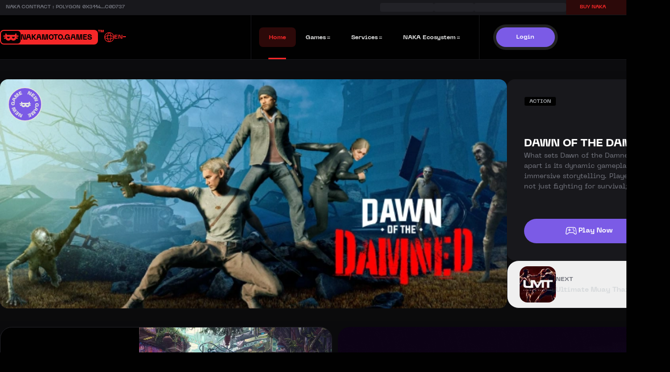

--- FILE ---
content_type: text/css; charset=UTF-8
request_url: https://www.nakamoto.games/_next/static/css/a9e3e09e36041b9f.css
body_size: 106
content:
@font-face{font-family:PPNeueMachinaRegular;src:url(/_next/static/media/11024333b41bbf62-s.p.woff2) format("woff2");font-display:swap}@font-face{font-family:PPNeueMachinaRegular Fallback;src:local("Arial");ascent-override:62.58%;descent-override:19.58%;line-gap-override:5.11%;size-adjust:117.45%}.__className_f74412{font-family:PPNeueMachinaRegular,PPNeueMachinaRegular Fallback}.__variable_f74412{--neue-machina-font:"PPNeueMachinaRegular","PPNeueMachinaRegular Fallback"}@font-face{font-family:PPNeueMachinaBold;src:url(/_next/static/media/f7cce3470663cf3d-s.p.woff2) format("woff2");font-display:swap}@font-face{font-family:PPNeueMachinaBold Fallback;src:local("Arial");ascent-override:59.75%;descent-override:18.70%;line-gap-override:4.88%;size-adjust:123.01%}.__className_93bff2{font-family:PPNeueMachinaBold,PPNeueMachinaBold Fallback}.__variable_93bff2{--neue-machina-bold-font:"PPNeueMachinaBold","PPNeueMachinaBold Fallback"}@font-face{font-family:PPNeueMachinaSemiBold;src:url(/_next/static/media/82a37a0cf9e25726-s.p.woff2) format("woff2");font-display:swap}@font-face{font-family:PPNeueMachinaSemiBold Fallback;src:local("Arial");ascent-override:60.60%;descent-override:18.96%;line-gap-override:4.95%;size-adjust:121.28%}.__className_8c6c0e{font-family:PPNeueMachinaSemiBold,PPNeueMachinaSemiBold Fallback}.__variable_8c6c0e{--neue-machina-semi-font:"PPNeueMachinaSemiBold","PPNeueMachinaSemiBold Fallback"}@font-face{font-family:icomoonBase;src:url(/_next/static/media/f14558d0f6b7412e-s.p.woff2) format("woff2");font-display:swap}@font-face{font-family:icomoonBase Fallback;src:local("Arial");ascent-override:93.75%;descent-override:6.25%;line-gap-override:0.00%;size-adjust:100.00%}.__className_b7c052{font-family:icomoonBase,icomoonBase Fallback}.__variable_b7c052{--icomoon-base-font:"icomoonBase","icomoonBase Fallback"}@font-face{font-family:icomoonChain;src:url(/_next/static/media/d210d6b4c8a9edd1-s.p.woff2) format("woff2");font-display:swap}@font-face{font-family:icomoonChain Fallback;src:local("Arial");ascent-override:93.75%;descent-override:6.25%;line-gap-override:0.00%;size-adjust:100.00%}.__className_f0370e{font-family:icomoonChain,icomoonChain Fallback}.__variable_f0370e{--icomoon-chain-font:"icomoonChain","icomoonChain Fallback"}@font-face{font-family:icomoonFlag;src:url(/_next/static/media/32a9265d1301f162-s.p.woff2) format("woff2");font-display:swap}@font-face{font-family:icomoonFlag Fallback;src:local("Arial");ascent-override:93.75%;descent-override:6.25%;line-gap-override:0.00%;size-adjust:100.00%}.__className_7c0132{font-family:icomoonFlag,icomoonFlag Fallback}.__variable_7c0132{--icomoon-flags-font:"icomoonFlag","icomoonFlag Fallback"}@font-face{font-family:icomoonExchain;src:url(/_next/static/media/506cc8da04065b2b-s.p.woff2) format("woff2");font-display:swap}@font-face{font-family:icomoonExchain Fallback;src:local("Arial");ascent-override:93.75%;descent-override:6.25%;line-gap-override:0.00%;size-adjust:100.00%}.__className_9ca9b0{font-family:icomoonExchain,icomoonExchain Fallback}.__variable_9ca9b0{--icomoon-exchain-font:"icomoonExchain","icomoonExchain Fallback"}@font-face{font-family:icomoonMobile;src:url(/_next/static/media/cca68125582eda8f-s.p.woff2) format("woff2");font-display:swap}@font-face{font-family:icomoonMobile Fallback;src:local("Arial");ascent-override:93.75%;descent-override:6.25%;line-gap-override:0.00%;size-adjust:100.00%}.__className_15771a{font-family:icomoonMobile,icomoonMobile Fallback}.__variable_15771a{--icomoon-mobile-font:"icomoonMobile","icomoonMobile Fallback"}@font-face{font-family:icomoonSticker;src:url(/_next/static/media/e7d0a02df4e757e0-s.p.woff2) format("woff2");font-display:swap}@font-face{font-family:icomoonSticker Fallback;src:local("Arial");ascent-override:93.75%;descent-override:6.25%;line-gap-override:0.00%;size-adjust:100.00%}.__className_dce364{font-family:icomoonSticker,icomoonSticker Fallback}.__variable_dce364{--icomoon-sticker-font:"icomoonSticker","icomoonSticker Fallback"}@font-face{font-family:icomoonWallet;src:url(/_next/static/media/09831f0ddbefcc1a-s.p.woff2) format("woff2");font-display:swap}@font-face{font-family:icomoonWallet Fallback;src:local("Arial");ascent-override:93.75%;descent-override:6.25%;line-gap-override:0.00%;size-adjust:100.00%}.__className_db5916{font-family:icomoonWallet,icomoonWallet Fallback}.__variable_db5916{--icomoon-wallet-font:"icomoonWallet","icomoonWallet Fallback"}

--- FILE ---
content_type: text/css; charset=UTF-8
request_url: https://www.nakamoto.games/_next/static/css/59aaadbb92bf22ab.css
body_size: -489
content:
@font-face{font-family:digital;src:url(/_next/static/media/9a2cb526ba106d45-s.p.woff2) format("woff2");font-display:swap}@font-face{font-family:digital Fallback;src:local("Arial");ascent-override:89.68%;descent-override:19.50%;line-gap-override:0.00%;size-adjust:93.26%}.__className_9da999{font-family:digital,digital Fallback}.__variable_9da999{--digital-7-font:"digital","digital Fallback"}@font-face{font-family:mondwest;src:url(/_next/static/media/17330fd087386262-s.p.woff2) format("woff2");font-display:swap}@font-face{font-family:mondwest Fallback;src:local("Arial");ascent-override:88.47%;descent-override:26.55%;line-gap-override:4.43%;size-adjust:90.41%}.__className_e22933{font-family:mondwest,mondwest Fallback}.__variable_e22933{--mondwest-font:"mondwest","mondwest Fallback"}

--- FILE ---
content_type: text/css; charset=UTF-8
request_url: https://www.nakamoto.games/_next/static/css/22a9d0592c7c01b5.css
body_size: 54649
content:
.icon-base{font-family:var(--icomoon-base-font)!important;speak:never;font-style:normal;font-variant:normal;font-weight:400;line-height:1;text-transform:none;-webkit-font-smoothing:antialiased;-moz-osx-font-smoothing:grayscale}.icon-base.icon-ATM-Dollar:before{content:"\eb6c"}.icon-base.icon-Add:before{content:"\eb6e"}.icon-base.icon-Add-Camera:before{content:"\eb71"}.icon-base.icon-Add-Document:before{content:"\eb73"}.icon-base.icon-Add-Layer:before{content:"\eb76"}.icon-base.icon-Add-Pin:before{content:"\eb77"}.icon-base.icon-Add-User:before{content:"\eb78"}.icon-base.icon-Added-to-Playlist:before{content:"\eb7a"}.icon-base.icon-Alert:before{content:"\eb7f"}.icon-base.icon-All:before{content:"\eb83"}.icon-base.icon-Amount:before{content:"\eb87"}.icon-base.icon-Apple:before{content:"\eb89"}.icon-base.icon-Arrow:before{content:"\eb8a"}.icon-base.icon-Arrow-Bottom-Left:before{content:"\eb8b"}.icon-base.icon-Arrow-Bottom-Right:before{content:"\eb8c"}.icon-base.icon-Arrow-Down:before{content:"\eb8d"}.icon-base.icon-Arrow-Down-In-a-Circle:before{content:"\eb8e"}.icon-base.icon-Arrow-Down-with-Line:before{content:"\eb8f"}.icon-base.icon-Arrow-Left:before{content:"\eb90"}.icon-base.icon-Arrow-Right:before{content:"\eb91"}.icon-base.icon-Arrow-Up:before{content:"\eb92"}.icon-base.icon-Arrow-Up-In-a-Circle:before{content:"\eb93"}.icon-base.icon-Arrow-Up-with-Line:before{content:"\eb94"}.icon-base.icon-Arrow-in-Box-Down:before{content:"\eb95"}.icon-base.icon-Arrow-in-Box-Left:before{content:"\eb96"}.icon-base.icon-Arrow-in-Box-Right:before{content:"\eb97"}.icon-base.icon-Arrow-in-Box-Up:before{content:"\eb98"}.icon-base.icon-Arrows-Horizontal:before{content:"\eb99"}.icon-base.icon-Arrows-Vertical:before{content:"\eb9a"}.icon-base.icon-Asian-Food:before{content:"\eb9b"}.icon-base.icon-Attachment:before{content:"\eb9c"}.icon-base.icon-Axe:before{content:"\eba0"}.icon-base.icon-Backpack:before{content:"\eba3"}.icon-base.icon-Backward:before{content:"\eba4"}.icon-base.icon-Bag-of-Cash:before{content:"\eba5"}.icon-base.icon-Ballpen:before{content:"\eba6"}.icon-base.icon-Bank:before{content:"\eba9"}.icon-base.icon-Bar-Graph:before{content:"\ebaa"}.icon-base.icon-Basketball:before{content:"\ebac"}.icon-base.icon-Book:before{content:"\ebc6"}.icon-base.icon-Book-Reading:before{content:"\ebc7"}.icon-base.icon-Bookmark:before{content:"\ebc8"}.icon-base.icon-Box:before{content:"\ebd1"}.icon-base.icon-Box-Download:before{content:"\ebd2"}.icon-base.icon-Brightness-Question:before{content:"\ebd9"}.icon-base.icon-Brightness-Warning:before{content:"\ebda"}.icon-base.icon-Broken-Arrow-Down-Left:before{content:"\ebdb"}.icon-base.icon-Broken-Arrow-Down-Right:before{content:"\ebdc"}.icon-base.icon-Broken-Arrow-Up:before{content:"\ebdd"}.icon-base.icon-Brush:before{content:"\ebde"}.icon-base.icon-Brush-1:before{content:"\ebdf"}.icon-base.icon-Calculator-1:before{content:"\ebef"}.icon-base.icon-Calendar:before{content:"\ebf0"}.icon-base.icon-Calendar-Add-Event:before{content:"\ebf1"}.icon-base.icon-Calendar-Check:before{content:"\ebf2"}.icon-base.icon-Calendar-Event:before{content:"\ebf3"}.icon-base.icon-Calendar-Text:before{content:"\ebf4"}.icon-base.icon-Calendar-X:before{content:"\ebf5"}.icon-base.icon-Camera:before{content:"\ebf6"}.icon-base.icon-Camera-1:before{content:"\ebf7"}.icon-base.icon-Camera-Crossed:before{content:"\ebf8"}.icon-base.icon-Camera-Vintage:before{content:"\ebfa"}.icon-base.icon-Camp-Fire:before{content:"\ebfb"}.icon-base.icon-Camping-Chair:before{content:"\ebfc"}.icon-base.icon-Car:before{content:"\ec00"}.icon-base.icon-Car-Washing:before{content:"\ec01"}.icon-base.icon-Carabiner:before{content:"\ec02"}.icon-base.icon-Central-Align:before{content:"\ec03"}.icon-base.icon-Chart-Arrow:before{content:"\ec04"}.icon-base.icon-Chart-Arrow-Down:before{content:"\ec05"}.icon-base.icon-Chart-Arrow-Up:before{content:"\ec06"}.icon-base.icon-Check-in-a-Circle:before{content:"\ec07"}.icon-base.icon-Checkmark:before{content:"\ec08"}.icon-base.icon-Checkmark1:before{content:"\ec09"}.icon-base.icon-Cherry:before{content:"\ec0b"}.icon-base.icon-Chess:before{content:"\ec0c"}.icon-base.icon-Chicken:before{content:"\ec0d"}.icon-base.icon-Christmas-Socks:before{content:"\ec0e"}.icon-base.icon-Christmas-Tree:before{content:"\ec0f"}.icon-base.icon-Christmas-Tree-Ball:before{content:"\ec10"}.icon-base.icon-Circle-Selection:before{content:"\ec11"}.icon-base.icon-Clapboard:before{content:"\ec12"}.icon-base.icon-Clapboard-Check:before{content:"\ec13"}.icon-base.icon-Clapboard-Crossed:before{content:"\ec14"}.icon-base.icon-Clapboard-Download:before{content:"\ec15"}.icon-base.icon-Clapboard-Upload:before{content:"\ec16"}.icon-base.icon-Clapboard-Warning:before{content:"\ec17"}.icon-base.icon-Clapboard-X:before{content:"\ec18"}.icon-base.icon-Clear-Formatting:before{content:"\ec19"}.icon-base.icon-Clock:before{content:"\ec1a"}.icon-base.icon-Close:before{content:"\ec1b"}.icon-base.icon-Close-Folder:before{content:"\ec1c"}.icon-base.icon-Cloud:before{content:"\ec1d"}.icon-base.icon-Cloudy-White-Balance:before{content:"\ec1e"}.icon-base.icon-Clubs:before{content:"\ec1f"}.icon-base.icon-Code-Arrows:before{content:"\ec20"}.icon-base.icon-Coffee:before{content:"\ec21"}.icon-base.icon-Coffee-Bean:before{content:"\ec22"}.icon-base.icon-Coffee-Pot:before{content:"\ec23"}.icon-base.icon-Collapse:before{content:"\ec24"}.icon-base.icon-Color-Palette:before{content:"\ec25"}.icon-base.icon-Color-Picker:before{content:"\ec26"}.icon-base.icon-Compass:before{content:"\ec27"}.icon-base.icon-Compass-1:before{content:"\ec28"}.icon-base.icon-Cone-Icecream:before{content:"\ec29"}.icon-base.icon-Copy:before{content:"\ec2a"}.icon-base.icon-Cracked-Egg:before{content:"\ec2b"}.icon-base.icon-Credit-Card:before{content:"\ec2c"}.icon-base.icon-Cricket:before{content:"\ec2d"}.icon-base.icon-Crop:before{content:"\ec2f"}.icon-base.icon-Crossed-Arrows:before{content:"\ec30"}.icon-base.icon-Crown:before{content:"\ec31"}.icon-base.icon-Cube-1:before{content:"\ec32"}.icon-base.icon-Cube-2:before{content:"\ec33"}.icon-base.icon-Cube-3:before{content:"\ec34"}.icon-base.icon-Cube-4:before{content:"\ec35"}.icon-base.icon-Cube-5:before{content:"\ec36"}.icon-base.icon-Cube-6:before{content:"\ec37"}.icon-base.icon-Cup:before{content:"\ec38"}.icon-base.icon-Cupcake:before{content:"\ec39"}.icon-base.icon-Dart:before{content:"\ec3a"}.icon-base.icon-Dashboard:before{content:"\ec3b"}.icon-base.icon-Delete:before{content:"\ec3c"}.icon-base.icon-Delete-Forever:before{content:"\ec3d"}.icon-base.icon-Diagonal-Arrows-01:before{content:"\ec3e"}.icon-base.icon-Diagonal-Arrows-02:before{content:"\ec3f"}.icon-base.icon-Diamond-Ring:before{content:"\ec41"}.icon-base.icon-Diamonds:before{content:"\ec42"}.icon-base.icon-Dice:before{content:"\eeac"}.icon-base.icon-Dining:before{content:"\ec43"}.icon-base.icon-Directions:before{content:"\ec44"}.icon-base.icon-Discoball:before{content:"\ec45"}.icon-base.icon-Discord:before{content:"\ec46"}.icon-base.icon-Discount:before{content:"\ec47"}.icon-base.icon-Divide:before{content:"\ec48"}.icon-base.icon-Document:before{content:"\ec4a"}.icon-base.icon-Document-with-Lines:before{content:"\ec4b"}.icon-base.icon-Dollar:before{content:"\ec4c"}.icon-base.icon-Dollar-Coin:before{content:"\ec4d"}.icon-base.icon-Dollar-Crossed:before{content:"\ec4e"}.icon-base.icon-Door:before{content:"\ec4f"}.icon-base.icon-Doors:before{content:"\ec50"}.icon-base.icon-Double-Check:before{content:"\ec51"}.icon-base.icon-Double-Note:before{content:"\ec52"}.icon-base.icon-Download:before{content:"\ec53"}.icon-base.icon-Download-Arrow:before{content:"\ec54"}.icon-base.icon-Download-Document:before{content:"\ec55"}.icon-base.icon-Drag-Dots:before{content:"\ec56"}.icon-base.icon-Drag-Lines:before{content:"\ec57"}.icon-base.icon-Drop:before{content:"\ec58"}.icon-base.icon-Drop-Check:before{content:"\ec59"}.icon-base.icon-Drop-Crossed:before{content:"\ec5a"}.icon-base.icon-Dropdown:before{content:"\ec5b"}.icon-base.icon-EV-Charging:before{content:"\ec5d"}.icon-base.icon-Earth:before{content:"\ec5e"}.icon-base.icon-Egg:before{content:"\ec5f"}.icon-base.icon-Emoticon:before{content:"\ec60"}.icon-base.icon-Emoticon-Amazed:before{content:"\ec61"}.icon-base.icon-Emoticon-Angry:before{content:"\ec62"}.icon-base.icon-Emoticon-Baby:before{content:"\ec63"}.icon-base.icon-Emoticon-Crossed:before{content:"\ec64"}.icon-base.icon-Emoticon-Devil:before{content:"\ec65"}.icon-base.icon-Emoticon-Dissapointed:before{content:"\ec66"}.icon-base.icon-Emoticon-Glasses:before{content:"\ec67"}.icon-base.icon-Emoticon-Grim:before{content:"\ec68"}.icon-base.icon-Emoticon-Kiss:before{content:"\ec69"}.icon-base.icon-Emoticon-Laughing:before{content:"\ec6a"}.icon-base.icon-Emoticon-Laughing-1:before{content:"\ec6b"}.icon-base.icon-Emoticon-Sad:before{content:"\ec6c"}.icon-base.icon-Emoticon-Satisfied:before{content:"\ec6d"}.icon-base.icon-Emoticon-Surprised:before{content:"\ec6e"}.icon-base.icon-Emoticon-Wink:before{content:"\ec6f"}.icon-base.icon-Emoticon-in-Love:before{content:"\ec70"}.icon-base.icon-Esports:before{content:"\ec71"}.icon-base.icon-Euro:before{content:"\ec72"}.icon-base.icon-Expand:before{content:"\ec73"}.icon-base.icon-Expand-1:before{content:"\ec74"}.icon-base.icon-Expand-Rotated:before{content:"\ec75"}.icon-base.icon-Eye-Crossed:before{content:"\ec76"}.icon-base.icon-Eye-Minus:before{content:"\ec77"}.icon-base.icon-Eye-Open:before{content:"\ec78"}.icon-base.icon-Eye-Plus:before{content:"\ec79"}.icon-base.icon-Eye-Warning:before{content:"\ec7a"}.icon-base.icon-Face-ID:before{content:"\ec7b"}.icon-base.icon-Facebook:before{content:"\ec7c"}.icon-base.icon-Fast-Backward:before{content:"\ec7d"}.icon-base.icon-Fast-Forward:before{content:"\ec7f"}.icon-base.icon-Feather:before{content:"\ec80"}.icon-base.icon-Film:before{content:"\ec81"}.icon-base.icon-Film-Check:before{content:"\ec82"}.icon-base.icon-Film-Download:before{content:"\ec83"}.icon-base.icon-Film-Lock:before{content:"\ec84"}.icon-base.icon-Film-Play:before{content:"\ec85"}.icon-base.icon-Film-Question:before{content:"\ec86"}.icon-base.icon-Film-Upload:before{content:"\ec87"}.icon-base.icon-Film-Warning:before{content:"\ec88"}.icon-base.icon-Film-X:before{content:"\ec89"}.icon-base.icon-Filters-Horizontal:before{content:"\ec8a"}.icon-base.icon-Filters-Vertical:before{content:"\ec8b"}.icon-base.icon-Fingerprint-ID:before{content:"\ec8c"}.icon-base.icon-Finish-Flag:before{content:"\ec8d"}.icon-base.icon-Fins:before{content:"\ec8e"}.icon-base.icon-Fire:before{content:"\ec8f"}.icon-base.icon-Fixed:before{content:"\ec91"}.icon-base.icon-Flag-01:before{content:"\ec92"}.icon-base.icon-Flag-02:before{content:"\ec93"}.icon-base.icon-Flash-Drive:before{content:"\ec94"}.icon-base.icon-Flashlight:before{content:"\ec95"}.icon-base.icon-Flip-flops:before{content:"\ec96"}.icon-base.icon-Flip-to-Back:before{content:"\ec97"}.icon-base.icon-Flip-to-Front:before{content:"\ec98"}.icon-base.icon-Focus:before{content:"\ec99"}.icon-base.icon-Folder:before{content:"\ec9a"}.icon-base.icon-Football:before{content:"\ec9b"}.icon-base.icon-Forbidden:before{content:"\ec9c"}.icon-base.icon-Forward:before{content:"\ec9d"}.icon-base.icon-Fridge:before{content:"\ec9e"}.icon-base.icon-Fryier:before{content:"\ec9f"}.icon-base.icon-Full-Arrow-Down:before{content:"\eca0"}.icon-base.icon-Full-Arrow-Left:before{content:"\eca1"}.icon-base.icon-Full-Arrow-Right:before{content:"\eca2"}.icon-base.icon-Full-Arrow-Up:before{content:"\eca3"}.icon-base.icon-Gas-Charging:before{content:"\eca4"}.icon-base.icon-Gift:before{content:"\eca5"}.icon-base.icon-Glass-of-Water:before{content:"\eca6"}.icon-base.icon-Glasses:before{content:"\eca7"}.icon-base.icon-Gold-Up:before{content:"\e907"}.icon-base.icon-Golf:before{content:"\ecaa"}.icon-base.icon-Golf-Flag:before{content:"\ecab"}.icon-base.icon-Google:before{content:"\ecac"}.icon-base.icon-Grid:before{content:"\ecae"}.icon-base.icon-Grid-01:before{content:"\ecaf"}.icon-base.icon-Grid-02:before{content:"\ecb0"}.icon-base.icon-Grid-03:before{content:"\ecb1"}.icon-base.icon-Grid-04:before{content:"\ecb2"}.icon-base.icon-Grid-05:before{content:"\ecb3"}.icon-base.icon-Grid-Crossed:before{content:"\ecb4"}.icon-base.icon-Grid-Sharp:before{content:"\ecb6"}.icon-base.icon-Hamburger-Menu:before{content:"\ecbb"}.icon-base.icon-Hand-Pointer:before{content:"\ecbc"}.icon-base.icon-Hanger:before{content:"\ecbe"}.icon-base.icon-Harp:before{content:"\ecbf"}.icon-base.icon-Hashtag:before{content:"\ecc0"}.icon-base.icon-Headphones:before{content:"\ecc1"}.icon-base.icon-Headset:before{content:"\ecc2"}.icon-base.icon-Headset-Crossed:before{content:"\ecc3"}.icon-base.icon-Health:before{content:"\ecc4"}.icon-base.icon-Heart:before{content:"\ecc5"}.icon-base.icon-Heart-Mail:before{content:"\ecc6"}.icon-base.icon-Heart-Message:before{content:"\ecc7"}.icon-base.icon-Heart-Monitor:before{content:"\ecc8"}.icon-base.icon-Heart-Tablet:before{content:"\ecc9"}.icon-base.icon-Heart-with-Arrow:before{content:"\ecca"}.icon-base.icon-Hearts:before{content:"\eccb"}.icon-base.icon-High-Priority:before{content:"\eccc"}.icon-base.icon-Home:before{content:"\ecce"}.icon-base.icon-Hook:before{content:"\eccf"}.icon-base.icon-Hospital:before{content:"\ecd0"}.icon-base.icon-Hot-Tub:before{content:"\ecd1"}.icon-base.icon-Ice-Skates:before{content:"\ecd3"}.icon-base.icon-Icecream:before{content:"\ecd4"}.icon-base.icon-Image:before{content:"\ecd5"}.icon-base.icon-Inbox:before{content:"\ecd6"}.icon-base.icon-Inbox-Incoming:before{content:"\ecd7"}.icon-base.icon-Inbox-Outgoing:before{content:"\ecd8"}.icon-base.icon-Incandescent-White-Balance:before{content:"\ecd9"}.icon-base.icon-Incoming-Call:before{content:"\ecda"}.icon-base.icon-Indent-Text-Left:before{content:"\ecdb"}.icon-base.icon-Indent-Text-Right:before{content:"\ecdc"}.icon-base.icon-Infinity:before{content:"\ecdd"}.icon-base.icon-Info:before{content:"\ecde"}.icon-base.icon-Info-Question-Mark:before{content:"\ecdf"}.icon-base.icon-Info-i:before{content:"\ece0"}.icon-base.icon-Info1:before{content:"\ece1"}.icon-base.icon-Iridescent-White-Balance:before{content:"\ece2"}.icon-base.icon-Italic:before{content:"\ece3"}.icon-base.icon-Italic-Align:before{content:"\ece4"}.icon-base.icon-Joining-Arrows-01:before{content:"\ece5"}.icon-base.icon-Joining-Arrows-02:before{content:"\ece6"}.icon-base.icon-Joystick:before{content:"\ece7"}.icon-base.icon-Key:before{content:"\ece8"}.icon-base.icon-Keyboard:before{content:"\ece9"}.icon-base.icon-Knife:before{content:"\ecec"}.icon-base.icon-Label:before{content:"\eced"}.icon-base.icon-Ladle:before{content:"\ecee"}.icon-base.icon-Lamp:before{content:"\ecef"}.icon-base.icon-Laptop:before{content:"\ecf0"}.icon-base.icon-Laptop-Locked:before{content:"\ecf1"}.icon-base.icon-Laptop-and-Phone:before{content:"\ecf2"}.icon-base.icon-Laptop-and-Phone-Crossed:before{content:"\ecf3"}.icon-base.icon-Laundry:before{content:"\ecf4"}.icon-base.icon-Layers:before{content:"\ecf5"}.icon-base.icon-Layers-1:before{content:"\ecf6"}.icon-base.icon-Layers-Crossed:before{content:"\ecf7"}.icon-base.icon-Layers-Inverted:before{content:"\ecf8"}.icon-base.icon-Leaf:before{content:"\ecf9"}.icon-base.icon-Left-Align:before{content:"\ecfa"}.icon-base.icon-Lemonade:before{content:"\ecfb"}.icon-base.icon-Letter-Check:before{content:"\ecfc"}.icon-base.icon-Letter-Color:before{content:"\ecfd"}.icon-base.icon-Life-Saving-Belt:before{content:"\ecfe"}.icon-base.icon-Lifesaver-House:before{content:"\ecff"}.icon-base.icon-Light:before{content:"\ed00"}.icon-base.icon-Lightbulb:before{content:"\ed01"}.icon-base.icon-Like:before{content:"\ed02"}.icon-base.icon-Link:before{content:"\ed03"}.icon-base.icon-Link-Crossed:before{content:"\ed04"}.icon-base.icon-Link-out:before{content:"\ed05"}.icon-base.icon-List-In-a-Box-Round:before{content:"\ed06"}.icon-base.icon-List-In-a-Box-Sharp:before{content:"\ed07"}.icon-base.icon-Loader:before{content:"\ed0a"}.icon-base.icon-Loading-01:before{content:"\ed0b"}.icon-base.icon-Loading-02:before{content:"\ed0c"}.icon-base.icon-Lock:before{content:"\ed0d"}.icon-base.icon-Locked-Call:before{content:"\ed0e"}.icon-base.icon-Low-Priority:before{content:"\ed0f"}.icon-base.icon-MMA:before{content:"\ed10"}.icon-base.icon-Macro:before{content:"\ed11"}.icon-base.icon-Magic-Hat:before{content:"\ed12"}.icon-base.icon-Magic-Stick:before{content:"\ed13"}.icon-base.icon-Magnet:before{content:"\ed14"}.icon-base.icon-Mail-Check:before{content:"\ed15"}.icon-base.icon-Mail-Closed:before{content:"\ed16"}.icon-base.icon-Mail-Incoming:before{content:"\ed17"}.icon-base.icon-Mail-Locked:before{content:"\ed18"}.icon-base.icon-Mail-Open:before{content:"\ed19"}.icon-base.icon-Mail-Outgoing:before{content:"\ed1a"}.icon-base.icon-Mail-X:before{content:"\ed1b"}.icon-base.icon-Mailbox:before{content:"\ed1c"}.icon-base.icon-Map:before{content:"\ed21"}.icon-base.icon-Martini:before{content:"\ed22"}.icon-base.icon-Medal:before{content:"\ed24"}.icon-base.icon-Medical-File-01:before{content:"\ed25"}.icon-base.icon-Medical-File-02:before{content:"\ed26"}.icon-base.icon-Medical-Folder:before{content:"\ed27"}.icon-base.icon-Medical-Help:before{content:"\ed28"}.icon-base.icon-Mediems:before{content:"\ed29"}.icon-base.icon-Megaphone:before{content:"\ed2a"}.icon-base.icon-Memory:before{content:"\ed2b"}.icon-base.icon-Menu:before{content:"\ed2c"}.icon-base.icon-Message-Check:before{content:"\ed2d"}.icon-base.icon-Message-Crossed:before{content:"\ed2e"}.icon-base.icon-Message-Dots-Left:before{content:"\ed2f"}.icon-base.icon-Message-Dots-Right:before{content:"\ed30"}.icon-base.icon-Message-Image:before{content:"\ed31"}.icon-base.icon-Message-Left:before{content:"\ed32"}.icon-base.icon-Message-Question:before{content:"\ed33"}.icon-base.icon-Message-Right:before{content:"\ed34"}.icon-base.icon-Message-Text:before{content:"\ed35"}.icon-base.icon-Message-Warning:before{content:"\ed36"}.icon-base.icon-Message-X:before{content:"\ed37"}.icon-base.icon-Microphone:before{content:"\ed3a"}.icon-base.icon-Microphone-1:before{content:"\ed3b"}.icon-base.icon-Microphone-Crossed:before{content:"\ed3c"}.icon-base.icon-Minus:before{content:"\ed3d"}.icon-base.icon-Minus-Plus:before{content:"\ed3e"}.icon-base.icon-Missed-Call:before{content:"\ed3f"}.icon-base.icon-Mist:before{content:"\ed40"}.icon-base.icon-Moon:before{content:"\ed41"}.icon-base.icon-More-Horizontal-01:before{content:"\ed42"}.icon-base.icon-More-Horizontal-02:before{content:"\ed43"}.icon-base.icon-More-Plus:before{content:"\ed44"}.icon-base.icon-More-Vertical-01:before{content:"\ed45"}.icon-base.icon-More-Vertical-02:before{content:"\ed46"}.icon-base.icon-Mortar-Pestle:before{content:"\ed47"}.icon-base.icon-Motorcycle:before{content:"\ed48"}.icon-base.icon-Motorsports:before{content:"\ed49"}.icon-base.icon-Mouse:before{content:"\ed4a"}.icon-base.icon-Mouse-Pointer:before{content:"\ed4b"}.icon-base.icon-Move:before{content:"\ed4c"}.icon-base.icon-Move-Paragraph-Left:before{content:"\ed4d"}.icon-base.icon-Move-Paragraph-Right:before{content:"\ed4e"}.icon-base.icon-Movie-Tape:before{content:"\ed4f"}.icon-base.icon-Music-Player:before{content:"\ed51"}.icon-base.icon-Music-Playlist:before{content:"\ed52"}.icon-base.icon-Naka-2:before{content:"\ed54"}.icon-base.icon-Naka-3:before{content:"\ed55"}.icon-base.icon-Naka1:before{content:"\ed53"}.icon-base.icon-Needle:before{content:"\ed56"}.icon-base.icon-Night-with-Clouds:before{content:"\ed57"}.icon-base.icon-Night-with-Rain:before{content:"\ed58"}.icon-base.icon-Night-with-Snow:before{content:"\ed59"}.icon-base.icon-No:before{content:"\ed5a"}.icon-base.icon-No-Smoking:before{content:"\ed5b"}.icon-base.icon-Note:before{content:"\ed5c"}.icon-base.icon-Notepad:before{content:"\ed5d"}.icon-base.icon-Notepad-Check:before{content:"\ed5e"}.icon-base.icon-Notepad-Crossed:before{content:"\ed5f"}.icon-base.icon-Notepad-X:before{content:"\ed60"}.icon-base.icon-Open-Folder:before{content:"\ed62"}.icon-base.icon-Open-Folder-Add:before{content:"\ed63"}.icon-base.icon-Orange:before{content:"\ed64"}.icon-base.icon-Outgoing-Call:before{content:"\ed65"}.icon-base.icon-Outside-Table:before{content:"\ed66"}.icon-base.icon-Paddles:before{content:"\ed67"}.icon-base.icon-Page:before{content:"\ed68"}.icon-base.icon-Paint:before{content:"\ed69"}.icon-base.icon-Painting:before{content:"\ed6a"}.icon-base.icon-Pan:before{content:"\ed6c"}.icon-base.icon-Panorama-Horizontal:before{content:"\ed6d"}.icon-base.icon-Panorama-Vertical:before{content:"\ed6e"}.icon-base.icon-Panorama-Wide-Angle:before{content:"\ed6f"}.icon-base.icon-Paragraph:before{content:"\ed70"}.icon-base.icon-Parking:before{content:"\ed71"}.icon-base.icon-Pause:before{content:"\ed72"}.icon-base.icon-Pen:before{content:"\ed73"}.icon-base.icon-Pen-01:before{content:"\ed74"}.icon-base.icon-Pen-02:before{content:"\ed75"}.icon-base.icon-Pen-Crossed:before{content:"\ed76"}.icon-base.icon-Pet-Friendly:before{content:"\ed77"}.icon-base.icon-Pharmacy:before{content:"\ed78"}.icon-base.icon-Phone-Call-01:before{content:"\ed79"}.icon-base.icon-Phone-Call-02:before{content:"\ed7a"}.icon-base.icon-Phone-Crossed:before{content:"\ed7b"}.icon-base.icon-Phone-No-Notch:before{content:"\ed7c"}.icon-base.icon-Phone-Notch:before{content:"\ed7d"}.icon-base.icon-Phone-Ringing-01:before{content:"\ed7e"}.icon-base.icon-Phone-Ringing-02:before{content:"\ed7f"}.icon-base.icon-Phone-Standard:before{content:"\ed80"}.icon-base.icon-Piano:before{content:"\ed81"}.icon-base.icon-Picture-Frame:before{content:"\ed82"}.icon-base.icon-Pie-Chart:before{content:"\ed83"}.icon-base.icon-Pill:before{content:"\ed84"}.icon-base.icon-Pills:before{content:"\ed85"}.icon-base.icon-Pin:before{content:"\ed86"}.icon-base.icon-Pin-1:before{content:"\ed87"}.icon-base.icon-Pin-Check:before{content:"\ed88"}.icon-base.icon-Pin-Crossed:before{content:"\ed89"}.icon-base.icon-Placeholder-Icon:before{content:"\ed8c"}.icon-base.icon-Plane-Departing:before{content:"\ed8f"}.icon-base.icon-Plane-Landing:before{content:"\ed90"}.icon-base.icon-Plate:before{content:"\ed91"}.icon-base.icon-Play:before{content:"\ed92"}.icon-base.icon-Play-Playlist:before{content:"\ed93"}.icon-base.icon-Plus:before{content:"\ed94"}.icon-base.icon-Plus-in-a-box:before{content:"\ed95"}.icon-base.icon-Plus1:before{content:"\ed96"}.icon-base.icon-Poker-Chip:before{content:"\ed97"}.icon-base.icon-Popstickle:before{content:"\ed9a"}.icon-base.icon-Pot:before{content:"\ed9b"}.icon-base.icon-Potion:before{content:"\ed9c"}.icon-base.icon-Pound:before{content:"\ed9d"}.icon-base.icon-Power:before{content:"\ed9e"}.icon-base.icon-Print:before{content:"\ed9f"}.icon-base.icon-Print-Dissabled:before{content:"\eda0"}.icon-base.icon-Puzzle:before{content:"\eda1"}.icon-base.icon-Pyramid:before{content:"\eda2"}.icon-base.icon-Quote:before{content:"\eda3"}.icon-base.icon-RSS:before{content:"\eda4"}.icon-base.icon-RV:before{content:"\eda5"}.icon-base.icon-RV-Hookup:before{content:"\eda6"}.icon-base.icon-Radar-01:before{content:"\eda7"}.icon-base.icon-Radar-02:before{content:"\eda8"}.icon-base.icon-Radiation:before{content:"\eda9"}.icon-base.icon-Radiation1:before{content:"\f25a"}.icon-base.icon-Raft:before{content:"\edaa"}.icon-base.icon-Rain:before{content:"\edab"}.icon-base.icon-Rain-with-Thunder:before{content:"\edac"}.icon-base.icon-Rambo-Knife:before{content:"\edad"}.icon-base.icon-Record:before{content:"\edae"}.icon-base.icon-Rectangle-Selection:before{content:"\edaf"}.icon-base.icon-Redo:before{content:"\edb0"}.icon-base.icon-Refresh-01:before{content:"\edb1"}.icon-base.icon-Refresh-02:before{content:"\edb2"}.icon-base.icon-Refresh-Rectangular:before{content:"\edb3"}.icon-base.icon-Resize:before{content:"\edb4"}.icon-base.icon-Restaurant:before{content:"\edb5"}.icon-base.icon-Ribbin:before{content:"\e916"}.icon-base.icon-Right:before{content:"\edb6"}.icon-base.icon-Right-Align:before{content:"\edb7"}.icon-base.icon-Rocket:before{content:"\edb8"}.icon-base.icon-Room-Service:before{content:"\edb9"}.icon-base.icon-Rugby:before{content:"\edba"}.icon-base.icon-Ruler:before{content:"\edbb"}.icon-base.icon-Running:before{content:"\edbc"}.icon-base.icon-Safe:before{content:"\edbd"}.icon-base.icon-Sailing-Boat:before{content:"\edbe"}.icon-base.icon-Salt:before{content:"\edbf"}.icon-base.icon-Sand-Clock:before{content:"\edc0"}.icon-base.icon-Santa-Hat:before{content:"\edc1"}.icon-base.icon-Save:before{content:"\edc2"}.icon-base.icon-School:before{content:"\edc3"}.icon-base.icon-Screen:before{content:"\edc5"}.icon-base.icon-Screen-Image:before{content:"\edc6"}.icon-base.icon-Screen-Profile:before{content:"\edc7"}.icon-base.icon-Screen-Text:before{content:"\edc8"}.icon-base.icon-Search:before{content:"\edc9"}.icon-base.icon-Search-Document:before{content:"\edca"}.icon-base.icon-Search-Map:before{content:"\edcb"}.icon-base.icon-Seastar:before{content:"\edcc"}.icon-base.icon-Security-Camera:before{content:"\edcd"}.icon-base.icon-Select-All:before{content:"\edce"}.icon-base.icon-Send:before{content:"\edcf"}.icon-base.icon-Send-to:before{content:"\edd0"}.icon-base.icon-Separating-Arrows:before{content:"\edd1"}.icon-base.icon-Settings:before{content:"\edd2"}.icon-base.icon-Share:before{content:"\edd4"}.icon-base.icon-Shield:before{content:"\edd6"}.icon-base.icon-Shield-Question:before{content:"\edd7"}.icon-base.icon-Shield-Warning:before{content:"\edd8"}.icon-base.icon-Shield-with-Check-01:before{content:"\edd9"}.icon-base.icon-Shield-with-Check-02:before{content:"\edda"}.icon-base.icon-Shield-with-X-01:before{content:"\eddb"}.icon-base.icon-Shield-with-X-02:before{content:"\eddc"}.icon-base.icon-Shopping-Bag:before{content:"\eddd"}.icon-base.icon-Shopping-Cart-01:before{content:"\edde"}.icon-base.icon-Shopping-Cart-02:before{content:"\eddf"}.icon-base.icon-Shuriken:before{content:"\e906"}.icon-base.icon-Shut-Down:before{content:"\ede0"}.icon-base.icon-Shutter:before{content:"\ede1"}.icon-base.icon-Sim-Card:before{content:"\ede9"}.icon-base.icon-Sim-Card-1:before{content:"\edea"}.icon-base.icon-Sim-Card-2:before{content:"\edeb"}.icon-base.icon-Sim-Card-Crossed:before{content:"\edec"}.icon-base.icon-Sim-Card-Warning:before{content:"\eded"}.icon-base.icon-Ski-Lift:before{content:"\edee"}.icon-base.icon-Skies:before{content:"\edef"}.icon-base.icon-Skip-Next:before{content:"\edf0"}.icon-base.icon-Skip-Previous:before{content:"\edf1"}.icon-base.icon-Skull:before{content:"\edf2"}.icon-base.icon-Sledges:before{content:"\edf3"}.icon-base.icon-Sleeping-Bag:before{content:"\edf4"}.icon-base.icon-Small-Arrow-Down:before{content:"\edf5"}.icon-base.icon-Small-Arrow-Up:before{content:"\edf6"}.icon-base.icon-Small-Arrows-Joining:before{content:"\edf7"}.icon-base.icon-Small-Arrows-Separating:before{content:"\edf8"}.icon-base.icon-Smoking:before{content:"\edf9"}.icon-base.icon-Snow:before{content:"\edfa"}.icon-base.icon-Snow-with-Thunder:before{content:"\edfb"}.icon-base.icon-Snowboard:before{content:"\edfc"}.icon-base.icon-Snowflake:before{content:"\edfd"}.icon-base.icon-Snowman:before{content:"\edfe"}.icon-base.icon-Soda:before{content:"\edff"}.icon-base.icon-Sofa:before{content:"\ee00"}.icon-base.icon-Sorting-Arrow:before{content:"\ee01"}.icon-base.icon-Spa:before{content:"\ee02"}.icon-base.icon-Spades:before{content:"\ee03"}.icon-base.icon-Speaker:before{content:"\ee04"}.icon-base.icon-Speaker-01:before{content:"\ee05"}.icon-base.icon-Speaker-02:before{content:"\ee06"}.icon-base.icon-Speaker-03:before{content:"\ee07"}.icon-base.icon-Speaker-04:before{content:"\ee08"}.icon-base.icon-Special-Characters:before{content:"\ee09"}.icon-base.icon-Split-View:before{content:"\ee0a"}.icon-base.icon-Stamp:before{content:"\ee0b"}.icon-base.icon-Star-Folder:before{content:"\ee0d"}.icon-base.icon-Star1:before{content:"\ee0e"}.icon-base.icon-Steak:before{content:"\ee0f"}.icon-base.icon-Stethoscope:before{content:"\ee10"}.icon-base.icon-Stock-Chart:before{content:"\ee11"}.icon-base.icon-Stop:before{content:"\ee12"}.icon-base.icon-Stop-1:before{content:"\ee13"}.icon-base.icon-Stopwatch:before{content:"\ee14"}.icon-base.icon-Stopwatch-Crossed:before{content:"\ee15"}.icon-base.icon-Store-01:before{content:"\ee16"}.icon-base.icon-Store-02:before{content:"\ee17"}.icon-base.icon-Substack:before{content:"\ee18"}.icon-base.icon-Suitcase:before{content:"\ee19"}.icon-base.icon-Sun:before{content:"\ee1a"}.icon-base.icon-Sun-Creme:before{content:"\ee1b"}.icon-base.icon-Sun-Rising:before{content:"\ee1c"}.icon-base.icon-Sun-Setting:before{content:"\ee1d"}.icon-base.icon-Sunbed:before{content:"\ee1e"}.icon-base.icon-Sunbed-with-Sunshade:before{content:"\ee1f"}.icon-base.icon-Sunny-White-Balance:before{content:"\ee20"}.icon-base.icon-Sunny-with-Clouds:before{content:"\ee21"}.icon-base.icon-Sunny-with-Rain:before{content:"\ee22"}.icon-base.icon-Sunny-with-Snow:before{content:"\ee23"}.icon-base.icon-Sunshade:before{content:"\ee24"}.icon-base.icon-Surfboard:before{content:"\ee25"}.icon-base.icon-Swap-Calls-Arrows:before{content:"\ee26"}.icon-base.icon-Swimming:before{content:"\ee27"}.icon-base.icon-Swimming-Pants:before{content:"\ee28"}.icon-base.icon-Swiss-Knife:before{content:"\ee29"}.icon-base.icon-Switch:before{content:"\ee2a"}.icon-base.icon-Switch-Camera:before{content:"\ee2b"}.icon-base.icon-Switch-Crossed:before{content:"\ee2c"}.icon-base.icon-Switch-Left:before{content:"\ee2d"}.icon-base.icon-Switch-Right:before{content:"\ee2e"}.icon-base.icon-Switch-Video:before{content:"\ee2f"}.icon-base.icon-Syringe:before{content:"\ee30"}.icon-base.icon-Table-01:before{content:"\ee31"}.icon-base.icon-Table-02:before{content:"\ee32"}.icon-base.icon-Table-03:before{content:"\ee33"}.icon-base.icon-Table-04:before{content:"\ee34"}.icon-base.icon-Table-05:before{content:"\ee35"}.icon-base.icon-Table-06:before{content:"\ee36"}.icon-base.icon-Table-07:before{content:"\ee37"}.icon-base.icon-Table-08:before{content:"\ee38"}.icon-base.icon-Table-09:before{content:"\ee39"}.icon-base.icon-Table-10:before{content:"\ee3a"}.icon-base.icon-Table-11:before{content:"\ee3b"}.icon-base.icon-Table-12:before{content:"\ee3c"}.icon-base.icon-Table-13:before{content:"\ee3d"}.icon-base.icon-Table-Lamp:before{content:"\ee3e"}.icon-base.icon-Table-Tennis:before{content:"\ee3f"}.icon-base.icon-Tablet-Horizontal:before{content:"\ee40"}.icon-base.icon-Tablet-Image:before{content:"\ee41"}.icon-base.icon-Tablet-Locked:before{content:"\ee42"}.icon-base.icon-Tablet-Vertical:before{content:"\ee43"}.icon-base.icon-Tag:before{content:"\ee44"}.icon-base.icon-Tag-with-Heart:before{content:"\ee45"}.icon-base.icon-Tagged-Call:before{content:"\ee46"}.icon-base.icon-Target:before{content:"\ee47"}.icon-base.icon-Target-01:before{content:"\ee48"}.icon-base.icon-Target-02:before{content:"\ee49"}.icon-base.icon-Target-Crossed:before{content:"\ee4a"}.icon-base.icon-Text-Size:before{content:"\ee54"}.icon-base.icon-Texture:before{content:"\ee55"}.icon-base.icon-Theatre:before{content:"\ee56"}.icon-base.icon-Thermos:before{content:"\ee57"}.icon-base.icon-Three-Stars:before{content:"\ee58"}.icon-base.icon-Thunder:before{content:"\ee59"}.icon-base.icon-Ticket:before{content:"\ee5a"}.icon-base.icon-Ticket-Star:before{content:"\ee5b"}.icon-base.icon-Tiktok:before{content:"\ee5c"}.icon-base.icon-Timelapse:before{content:"\ee5d"}.icon-base.icon-Toggle-Off:before{content:"\ee5e"}.icon-base.icon-Toggle-On:before{content:"\ee5f"}.icon-base.icon-Traffic-Light:before{content:"\ee61"}.icon-base.icon-Train:before{content:"\ee62"}.icon-base.icon-Tram:before{content:"\ee63"}.icon-base.icon-Translate:before{content:"\ee64"}.icon-base.icon-Travel-Suitcase:before{content:"\ee65"}.icon-base.icon-Tree:before{content:"\ee66"}.icon-base.icon-Triangle-Down:before{content:"\ee67"}.icon-base.icon-Triangle-Up:before{content:"\ee68"}.icon-base.icon-Truck:before{content:"\ee69"}.icon-base.icon-Trumpet:before{content:"\ee6a"}.icon-base.icon-Tur-n-Left-Sign:before{content:"\ee6b"}.icon-base.icon-Turn-Right-Sign:before{content:"\ee6c"}.icon-base.icon-Two-Messages:before{content:"\ee6d"}.icon-base.icon-Two-Radars:before{content:"\ee6e"}.icon-base.icon-Two-Radars-Crossed:before{content:"\ee6f"}.icon-base.icon-USB:before{content:"\ee70"}.icon-base.icon-Umbrella:before{content:"\ee71"}.icon-base.icon-Underline:before{content:"\ee72"}.icon-base.icon-Undo:before{content:"\ee73"}.icon-base.icon-Unlike:before{content:"\ee74"}.icon-base.icon-Unlock:before{content:"\ee75"}.icon-base.icon-Upload:before{content:"\ee76"}.icon-base.icon-Upload-Arrow:before{content:"\ee77"}.icon-base.icon-Upload-Document:before{content:"\ee78"}.icon-base.icon-User:before{content:"\ee79"}.icon-base.icon-User-Crossed:before{content:"\ee7a"}.icon-base.icon-User-Grid:before{content:"\ee7b"}.icon-base.icon-User-ID:before{content:"\ee7c"}.icon-base.icon-User-Locked:before{content:"\ee7d"}.icon-base.icon-User-Pass:before{content:"\ee7e"}.icon-base.icon-Users-Group:before{content:"\ee7f"}.icon-base.icon-Van:before{content:"\ee80"}.icon-base.icon-Vector-Curve:before{content:"\ee81"}.icon-base.icon-Vector-Selection:before{content:"\ee82"}.icon-base.icon-Vertical-Split-Left:before{content:"\ee83"}.icon-base.icon-Vertical-Split-Right:before{content:"\ee84"}.icon-base.icon-Vignette:before{content:"\ee85"}.icon-base.icon-Vintage-TV:before{content:"\ee86"}.icon-base.icon-Voicemail:before{content:"\ee87"}.icon-base.icon-Volleyball:before{content:"\ee88"}.icon-base.icon-Wallet:before{content:"\ee89"}.icon-base.icon-Warning:before{content:"\ee8a"}.icon-base.icon-Warning-Triangle:before{content:"\ee8b"}.icon-base.icon-Watch-02:before{content:"\ee8d"}.icon-base.icon-Watermelon:before{content:"\ee8e"}.icon-base.icon-Waves:before{content:"\ee8f"}.icon-base.icon-Wheel:before{content:"\ee90"}.icon-base.icon-Whistle:before{content:"\ee91"}.icon-base.icon-Wine:before{content:"\ee99"}.icon-base.icon-Winter-Hat:before{content:"\ee9a"}.icon-base.icon-Wrap-Text-Down:before{content:"\ee9b"}.icon-base.icon-Wrap-Text-Up:before{content:"\ee9c"}.icon-base.icon-Wrench:before{content:"\ee9d"}.icon-base.icon-X:before{content:"\ee9e"}.icon-base.icon-X-Elon:before{content:"\eb69"}.icon-base.icon-X-in-a-Circle:before{content:"\ee9f"}.icon-base.icon-Yen:before{content:"\eea0"}.icon-base.icon-Zippo:before{content:"\eea1"}.icon-base.icon-Zoom-In:before{content:"\eea2"}.icon-base.icon-Zoom-Map-Out:before{content:"\eea3"}.icon-base.icon-Zoom-Out:before{content:"\eea4"}.icon-base.icon-amount:before{content:"\e90a"}.icon-base.icon-at:before{content:"\eea5"}.icon-base.icon-avatar:before{content:"\e914"}.icon-base.icon-binance:before{content:"\eea6"}.icon-base.icon-bingo:before{content:"\e918"}.icon-base.icon-burger:before{content:"\eea7"}.icon-base.icon-burger-2:before{content:"\eea8"}.icon-base.icon-burger-3:before{content:"\eea9"}.icon-base.icon-busd:before{content:"\f430"}.icon-base.icon-chrome:before{content:"\eeae"}.icon-base.icon-edge1:before{content:"\f431"}.icon-base.icon-exp:before{content:"\e90d"}.icon-base.icon-firefox1:before{content:"\f432"}.icon-base.icon-frame:before{content:"\e915"}.icon-base.icon-item-arcade:before{content:"\e913"}.icon-base.icon-item-bullet:before{content:"\e908"}.icon-base.icon-item-dog-tag:before{content:"\e900"}.icon-base.icon-item-gas:before{content:"\e901"}.icon-base.icon-item-marble:before{content:"\e902"}.icon-base.icon-item-oil:before{content:"\e903"}.icon-base.icon-item-shield:before{content:"\e904"}.icon-base.icon-item-skull:before{content:"\e909"}.icon-base.icon-item-ticket:before{content:"\e905"}.icon-base.icon-lootbox:before{content:"\e90e"}.icon-base.icon-multi-player:before{content:"\e910"}.icon-base.icon-naka:before{content:"\f433"}.icon-base.icon-naka-diamond:before{content:"\e90b"}.icon-base.icon-naka-filter:before{content:"\e912"}.icon-base.icon-naka-gold:before{content:"\e90c"}.icon-base.icon-opera1:before{content:"\f434"}.icon-base.icon-require:before{content:"\f435"}.icon-base.icon-safari1:before{content:"\f436"}.icon-base.icon-single-player:before{content:"\e911"}.icon-base.icon-spark:before{content:"\e917"}.icon-base.icon-stamina:before{content:"\e90f"}.icon-base.icon-telegram:before{content:"\f437"}.icon-base.icon-twitter:before{content:"\f438"}[class*=" icon-chain"],[class^=icon-chain]{font-family:var(--icomoon-chain-font)!important;speak:never;font-style:normal;font-variant:normal;font-weight:400;line-height:1;text-transform:none;-webkit-font-smoothing:antialiased;-moz-osx-font-smoothing:grayscale}.icon-chain.icon-BSC .path1:before{color:#f0b90b;content:"\eb65"}.icon-chain.icon-BSC .path2:before{color:#f0b90b;content:"\f439";margin-left:-1em}.icon-chain.icon-BSC .path3:before{color:#fcfcfd;content:"\f43a";margin-left:-1em}.icon-chain.icon-BUSD .path1:before{color:#010101;content:"\e984"}.icon-chain.icon-BUSD .path2:before{color:#f0b90b;content:"\f43b";margin-left:-1em}.icon-chain.icon-BUSD .path3:before{color:#f0b90b;content:"\f43c";margin-left:-1em}.icon-chain.icon-BUSD .path4:before{color:#f0b90b;content:"\f43d";margin-left:-1em}.icon-chain.icon-BUSD .path5:before{color:#f0b90b;content:"\f43e";margin-left:-1em}.icon-chain.icon-Ethereum .path1:before{color:#627eea;content:"\eb66"}.icon-chain.icon-Ethereum .path2:before{color:#627eea;content:"\f43f";margin-left:-1em}.icon-chain.icon-Ethereum .path3:before{color:#fff;content:"\f440";margin-left:-1em;opacity:.602}.icon-chain.icon-Ethereum .path4:before{color:#fcfcfd;content:"\f441";margin-left:-1em}.icon-chain.icon-Ethereum .path5:before{color:#fff;content:"\f442";margin-left:-1em;opacity:.602}.icon-chain.icon-Ethereum .path6:before{color:#fcfcfd;content:"\f443";margin-left:-1em}.icon-chain.icon-Ethereum .path7:before{color:#fff;content:"\f444";margin-left:-1em;opacity:.2}.icon-chain.icon-Ethereum .path8:before{color:#fff;content:"\f445";margin-left:-1em;opacity:.602}.icon-chain.icon-Naka .path1:before{color:#f42728;content:"\eb33"}.icon-chain.icon-Naka .path2:before{color:#f1f4f4;content:"\f446";margin-left:-1em}.icon-chain.icon-Polygon .path1:before{color:#8247e5;content:"\eb67"}.icon-chain.icon-Polygon .path2:before{color:#8247e5;content:"\f447";margin-left:-1em}.icon-chain.icon-Polygon .path3:before{color:#fcfcfd;content:"\f448";margin-left:-1em}.icon-chain.icon-Polygon-transparent:before{color:#4e5057;content:"\e900"}.icon-chain.icon-TON .path1:before{color:#0098ea;content:"\eb68"}.icon-chain.icon-TON .path2:before{color:#fff;content:"\f449";margin-left:-1em}[class*=" icon-exchain"],[class^=icon-exchain]{font-family:var(--icomoon-exchain-font)!important;speak:never;font-style:normal;font-variant:normal;font-weight:400;line-height:1;text-transform:none;-webkit-font-smoothing:antialiased;-moz-osx-font-smoothing:grayscale;font-size:1.75rem}.icon-exchain.icon-Bitmart .path1:before{color:#55a49f;content:"\e900"}.icon-exchain.icon-Bitmart .path2:before{color:#4a8c89;content:"\e901";margin-left:-1em}.icon-exchain.icon-Bitmart .path3:before{color:#5aaba5;content:"\e902";margin-left:-1em}.icon-exchain.icon-Bitmart .path4:before{color:#4a8c8a;content:"\e903";margin-left:-1em}.icon-exchain.icon-Bitmart .path5:before{color:#5aaba6;content:"\e904";margin-left:-1em}.icon-exchain.icon-Bitmart .path6:before{color:#4b8f8e;content:"\e905";margin-left:-1em}.icon-exchain.icon-Bitmart .path7:before{color:#7cc6c7;content:"\e906";margin-left:-1em}.icon-exchain.icon-Bitmart .path8:before{color:#5ab5b4;content:"\e907";margin-left:-1em}.icon-exchain.icon-Bitmart .path9:before{color:#428989;content:"\e908";margin-left:-1em}.icon-exchain.icon-Bitmart .path10:before{color:#549391;content:"\e909";margin-left:-1em}.icon-exchain.icon-Bitmart .path11:before{color:#306563;content:"\e90a";margin-left:-1em}.icon-exchain.icon-Bitmart .path12:before{color:#64b9b9;content:"\e90b";margin-left:-1em}.icon-exchain.icon-Bitmart .path13:before{color:#7fd6d5;content:"\e90c";margin-left:-1em}.icon-exchain.icon-Bitmart .path14:before{color:#55a49f;content:"\e90d";margin-left:-1em}.icon-exchain.icon-Bitmart .path15:before{color:#4a8c89;content:"\e90e";margin-left:-1em}.icon-exchain.icon-Bitmart .path16:before{color:#5aaba5;content:"\e90f";margin-left:-1em}.icon-exchain.icon-Kucoin:before{color:#42a288;content:"\e910"}.icon-exchain.icon-MEXC .path1:before{color:#00b897;content:"\e911"}.icon-exchain.icon-MEXC .path2:before{color:#76fcb2;content:"\e912";margin-left:-1em}.icon-flag{font-family:var(--icomoon-flags-font)!important;speak:never;font-style:normal;font-variant:normal;font-weight:400;line-height:1;text-transform:none;-webkit-font-smoothing:antialiased;-moz-osx-font-smoothing:grayscale}.icon-flag.icon-afghanistan .path1:before{color:#f93939;content:"\eda8"}.icon-flag.icon-afghanistan .path2:before{color:#151515;content:"\eda9";margin-left:-1.375em}.icon-flag.icon-afghanistan .path3:before{color:#249f58;content:"\edaa";margin-left:-1.375em}.icon-flag.icon-afghanistan .path4:before{color:#fff;content:"\edab";margin-left:-1.375em}.icon-flag.icon-albania .path1:before{color:#f93939;content:"\edac"}.icon-flag.icon-albania .path2:before{color:#f93939;content:"\edad";margin-left:-1.375em}.icon-flag.icon-albania .path3:before{color:#151515;content:"\edae";margin-left:-1.375em}.icon-flag.icon-algeria .path1:before{color:#fff;content:"\edaf"}.icon-flag.icon-algeria .path2:before{color:#fff;content:"\edb0";margin-left:-1.375em}.icon-flag.icon-algeria .path3:before{color:#249f58;content:"\edb1";margin-left:-1.375em}.icon-flag.icon-algeria .path4:before{color:#f93939;content:"\edb2";margin-left:-1.375em}.icon-flag.icon-algeria .path5:before{color:#f93939;content:"\edb3";margin-left:-1.375em}.icon-flag.icon-andorra .path1:before{color:#ffda2c;content:"\edb4"}.icon-flag.icon-andorra .path2:before{color:#1a47b8;content:"\edb5";margin-left:-1.375em}.icon-flag.icon-andorra .path3:before{color:#f93939;content:"\edb6";margin-left:-1.375em}.icon-flag.icon-andorra .path4:before{color:#d4af2c;content:"\edb7";margin-left:-1.375em}.icon-flag.icon-andorra .path5:before{color:#af010d;content:"\edb8";margin-left:-1.375em}.icon-flag.icon-andorra .path6:before{color:#ffda2c;content:"\edb9";margin-left:-1.375em}.icon-flag.icon-angola .path1:before{color:#f93939;content:"\edba"}.icon-flag.icon-angola .path2:before{color:#f93939;content:"\edbb";margin-left:-1.375em}.icon-flag.icon-angola .path3:before{color:#151515;content:"\edbc";margin-left:-1.375em}.icon-flag.icon-angola .path4:before{color:#ffda2c;content:"\edbd";margin-left:-1.375em}.icon-flag.icon-antigua-and-barbuda .path1:before{color:#151515;content:"\edbe"}.icon-flag.icon-antigua-and-barbuda .path2:before{color:#151515;content:"\edbf";margin-left:-1.375em}.icon-flag.icon-antigua-and-barbuda .path3:before{color:#ffda2c;content:"\edc0";margin-left:-1.375em}.icon-flag.icon-antigua-and-barbuda .path4:before{color:#fff;content:"\edc1";margin-left:-1.375em}.icon-flag.icon-antigua-and-barbuda .path5:before{color:#3a99ff;content:"\edc2";margin-left:-1.375em}.icon-flag.icon-antigua-and-barbuda .path6:before{color:#f93939;content:"\edc3";margin-left:-1.375em}.icon-flag.icon-antigua-and-barbuda .path7:before{color:#f93939;content:"\edc4";margin-left:-1.375em}.icon-flag.icon-argentina .path1:before{color:#fff;content:"\edc5"}.icon-flag.icon-argentina .path2:before{color:#3ecbf8;content:"\edc6";margin-left:-1.375em}.icon-flag.icon-argentina .path3:before{color:#ffda2c;content:"\edc7";margin-left:-1.375em}.icon-flag.icon-armenia .path1:before{color:#1a47b8;content:"\edc8"}.icon-flag.icon-armenia .path2:before{color:#ffda2c;content:"\edc9";margin-left:-1.375em}.icon-flag.icon-armenia .path3:before{color:#f93939;content:"\edca";margin-left:-1.375em}.icon-flag.icon-aruba .path1:before{color:#3ecbf8;content:"\edcb"}.icon-flag.icon-aruba .path2:before{color:#3ecbf8;content:"\edcc";margin-left:-1.375em}.icon-flag.icon-aruba .path3:before{color:#f93939;content:"\edcd";margin-left:-1.375em}.icon-flag.icon-aruba .path4:before{color:#fff;content:"\edce";margin-left:-1.375em}.icon-flag.icon-aruba .path5:before{color:#ffda2c;content:"\edcf";margin-left:-1.375em}.icon-flag.icon-australia .path1:before{color:#1a47b8;content:"\edd0"}.icon-flag.icon-australia .path2:before{color:#1a47b8;content:"\edd1";margin-left:-1.375em}.icon-flag.icon-australia .path3:before{color:#fff;content:"\edd2";margin-left:-1.375em;opacity:.5}.icon-flag.icon-australia .path4:before{color:#fff;content:"\edd3";margin-left:-1.375em}.icon-flag.icon-australia .path5:before{color:#f93939;content:"\edd4";margin-left:-1.375em}.icon-flag.icon-austria .path1:before{color:#fff;content:"\edd5"}.icon-flag.icon-austria .path2:before{color:#f93939;content:"\edd6";margin-left:-1.375em}.icon-flag.icon-azerbaijan .path1:before{color:#f93939;content:"\edd7"}.icon-flag.icon-azerbaijan .path2:before{color:#249f58;content:"\edd8";margin-left:-1.375em}.icon-flag.icon-azerbaijan .path3:before{color:#3ecbf8;content:"\edd9";margin-left:-1.375em}.icon-flag.icon-azerbaijan .path4:before{color:#fff;content:"\edda";margin-left:-1.375em}.icon-flag.icon-azerbaijan .path5:before{color:#fff;content:"\eddb";margin-left:-1.375em}.icon-flag.icon-bahamas .path1:before{color:#ffda2c;content:"\eddc"}.icon-flag.icon-bahamas .path2:before{color:#3ecbf8;content:"\eddd";margin-left:-1.375em}.icon-flag.icon-bahamas .path3:before{color:#151515;content:"\edde";margin-left:-1.375em}.icon-flag.icon-bahrain .path1:before{color:#f93939;content:"\eddf"}.icon-flag.icon-bahrain .path2:before{color:#fff;content:"\ede0";margin-left:-1.375em}.icon-flag.icon-bangladesh .path1:before{color:#249f58;content:"\ede1"}.icon-flag.icon-bangladesh .path2:before{color:#249f58;content:"\ede2";margin-left:-1.375em}.icon-flag.icon-bangladesh .path3:before{color:#f93939;content:"\ede3";margin-left:-1.375em}.icon-flag.icon-barbados .path1:before{color:#ffda2c;content:"\ede4"}.icon-flag.icon-barbados .path2:before{color:#1a47b8;content:"\ede5";margin-left:-1.375em}.icon-flag.icon-barbados .path3:before{color:#ae6a3e;content:"\ede6";margin-left:-1.375em}.icon-flag.icon-barbados .path4:before{color:#151515;content:"\ede7";margin-left:-1.375em}.icon-flag.icon-belarus .path1:before{color:#f93939;content:"\ede8"}.icon-flag.icon-belarus .path2:before{color:#f93939;content:"\ede9";margin-left:-1.375em}.icon-flag.icon-belarus .path3:before{color:#fff;content:"\edea";margin-left:-1.375em}.icon-flag.icon-belarus .path4:before{color:#249f58;content:"\edeb";margin-left:-1.375em}.icon-flag.icon-belgium .path1:before{color:#ffda2c;content:"\edec"}.icon-flag.icon-belgium .path2:before{color:#151515;content:"\eded";margin-left:-1.375em}.icon-flag.icon-belgium .path3:before{color:#f93939;content:"\edee";margin-left:-1.375em}.icon-flag.icon-belize .path1:before{color:#1a47b8;content:"\edef"}.icon-flag.icon-belize .path2:before{color:#fff;content:"\edf0";margin-left:-1.375em}.icon-flag.icon-belize .path3:before{color:#cbcbcb;content:"\edf1";margin-left:-1.375em}.icon-flag.icon-belize .path4:before{color:#249f58;content:"\edf2";margin-left:-1.375em}.icon-flag.icon-belize .path5:before{color:#151515;content:"\edf3";margin-left:-1.375em}.icon-flag.icon-belize .path6:before{color:#ae6a3e;content:"\edf4";margin-left:-1.375em}.icon-flag.icon-belize .path7:before{color:#ae6a3e;content:"\edf5";margin-left:-1.375em}.icon-flag.icon-belize .path8:before{color:#ffda2c;content:"\edf6";margin-left:-1.375em}.icon-flag.icon-belize .path9:before{color:#249f58;content:"\edf7";margin-left:-1.375em}.icon-flag.icon-belize .path10:before{color:#f93939;content:"\edf8";margin-left:-1.375em}.icon-flag.icon-benin .path1:before{color:#ffda2c;content:"\edf9"}.icon-flag.icon-benin .path2:before{color:#ffda2c;content:"\edfa";margin-left:-1.375em}.icon-flag.icon-benin .path3:before{color:#f93939;content:"\edfb";margin-left:-1.375em}.icon-flag.icon-benin .path4:before{color:#249f58;content:"\edfc";margin-left:-1.375em}.icon-flag.icon-bhutan .path1:before{color:#ff6c2d;content:"\edfd"}.icon-flag.icon-bhutan .path2:before{color:#ff6c2d;content:"\edfe";margin-left:-1.375em}.icon-flag.icon-bhutan .path3:before{color:#ffda2c;content:"\edff";margin-left:-1.375em}.icon-flag.icon-bhutan .path4:before{color:#fff;content:"\ee00";margin-left:-1.375em}.icon-flag.icon-bolivia .path1:before{color:#ffda2c;content:"\ee01"}.icon-flag.icon-bolivia .path2:before{color:#03bcdb;content:"\ee02";margin-left:-1.375em}.icon-flag.icon-bolivia .path3:before{color:#af010d;content:"\ee03";margin-left:-1.375em}.icon-flag.icon-bolivia .path4:before{color:#249f58;content:"\ee04";margin-left:-1.375em}.icon-flag.icon-bolivia .path5:before{color:#151515;content:"\ee05";margin-left:-1.375em}.icon-flag.icon-bolivia .path6:before{color:#d4af2c;content:"\ee06";margin-left:-1.375em}.icon-flag.icon-bolivia .path7:before{color:#249f58;content:"\ee07";margin-left:-1.375em}.icon-flag.icon-bolivia .path8:before{color:#249f58;content:"\ee08";margin-left:-1.375em}.icon-flag.icon-bolivia .path9:before{color:#f93939;content:"\ee09";margin-left:-1.375em}.icon-flag.icon-bosnia-and-herzegovina .path1:before{color:#ffda2c;content:"\ee0a"}.icon-flag.icon-bosnia-and-herzegovina .path2:before{color:#ffda2c;content:"\ee0b";margin-left:-1.375em}.icon-flag.icon-bosnia-and-herzegovina .path3:before{color:#1a47b8;content:"\ee0c";margin-left:-1.375em}.icon-flag.icon-bosnia-and-herzegovina .path4:before{color:#fff;content:"\ee0d";margin-left:-1.375em}.icon-flag.icon-botswana .path1:before{color:#3ecbf8;content:"\ee0e"}.icon-flag.icon-botswana .path2:before{color:#fff;content:"\ee0f";margin-left:-1.375em}.icon-flag.icon-botswana .path3:before{color:#151515;content:"\ee10";margin-left:-1.375em}.icon-flag.icon-botswana .path4:before{color:#fff;content:"\ee11";margin-left:-1.375em}.icon-flag.icon-bouvet-island .path1:before{color:#f93939;content:"\ee12"}.icon-flag.icon-bouvet-island .path2:before{color:#fff;content:"\ee13";margin-left:-1.375em}.icon-flag.icon-bouvet-island .path3:before{color:#1a47b8;content:"\ee14";margin-left:-1.375em}.icon-flag.icon-brazil .path1:before{color:#249f58;content:"\ee15"}.icon-flag.icon-brazil .path2:before{color:#ffda2c;content:"\ee16";margin-left:-1.375em}.icon-flag.icon-brazil .path3:before{color:#1a47b8;content:"\ee17";margin-left:-1.375em}.icon-flag.icon-brazil .path4:before{color:#fff;content:"\ee18";margin-left:-1.375em}.icon-flag.icon-brazil .path5:before{color:#fff;content:"\ee19";margin-left:-1.375em}.icon-flag.icon-brazil .path6:before{color:none;content:"\ee1a";margin-left:-1.375em}.icon-flag.icon-brunei-darussalam .path1:before{color:#ffda2c;content:"\ee1b"}.icon-flag.icon-brunei-darussalam .path2:before{color:#ffda2c;content:"\ee1c";margin-left:-1.375em}.icon-flag.icon-brunei-darussalam .path3:before{color:#fff;content:"\ee1d";margin-left:-1.375em}.icon-flag.icon-brunei-darussalam .path4:before{color:#151515;content:"\ee1e";margin-left:-1.375em}.icon-flag.icon-brunei-darussalam .path5:before{color:#f93939;content:"\ee1f";margin-left:-1.375em}.icon-flag.icon-bulgaria .path1:before{color:#249f58;content:"\ee20"}.icon-flag.icon-bulgaria .path2:before{color:#f93939;content:"\ee21";margin-left:-1.375em}.icon-flag.icon-bulgaria .path3:before{color:#fff;content:"\ee22";margin-left:-1.375em}.icon-flag.icon-burkina-faso .path1:before{color:#f93939;content:"\ee23"}.icon-flag.icon-burkina-faso .path2:before{color:#f93939;content:"\ee24";margin-left:-1.375em}.icon-flag.icon-burkina-faso .path3:before{color:#249f58;content:"\ee25";margin-left:-1.375em}.icon-flag.icon-burkina-faso .path4:before{color:#ffda2c;content:"\ee26";margin-left:-1.375em}.icon-flag.icon-burundi .path1:before{color:#f93939;content:"\ee27"}.icon-flag.icon-burundi .path2:before{color:#00b731;content:"\ee28";margin-left:-1.375em}.icon-flag.icon-burundi .path3:before{color:#fff;content:"\ee29";margin-left:-1.375em}.icon-flag.icon-burundi .path4:before{color:#af010d;content:"\ee2a";margin-left:-1.375em}.icon-flag.icon-cambodia .path1:before{color:#f93939;content:"\ee2b"}.icon-flag.icon-cambodia .path2:before{color:#fff;content:"\ee2c";margin-left:-1.375em}.icon-flag.icon-cambodia .path3:before{color:#fff;content:"\ee2d";margin-left:-1.375em;opacity:.7}.icon-flag.icon-cambodia .path4:before{color:#fff;content:"\ee2e";margin-left:-1.375em;opacity:.7}.icon-flag.icon-cambodia .path5:before{color:#232c80;content:"\ee2f";margin-left:-1.375em}.icon-flag.icon-cameroon .path1:before{color:#f93939;content:"\ee30"}.icon-flag.icon-cameroon .path2:before{color:#ffda2c;content:"\ee31";margin-left:-1.375em}.icon-flag.icon-cameroon .path3:before{color:#249f58;content:"\ee32";margin-left:-1.375em}.icon-flag.icon-cameroon .path4:before{color:#ffda2c;content:"\ee33";margin-left:-1.375em}.icon-flag.icon-canada .path1:before{color:#fff;content:"\ee34"}.icon-flag.icon-canada .path2:before{color:#f93939;content:"\ee35";margin-left:-1.375em}.icon-flag.icon-canada .path3:before{color:#f93939;content:"\ee36";margin-left:-1.375em}.icon-flag.icon-canada .path4:before{color:#f93939;content:"\ee37";margin-left:-1.375em}.icon-flag.icon-cape-verde .path1:before{color:#1a47b8;content:"\ee38"}.icon-flag.icon-cape-verde .path2:before{color:#fff;content:"\ee39";margin-left:-1.375em}.icon-flag.icon-cape-verde .path3:before{color:#f93939;content:"\ee3a";margin-left:-1.375em}.icon-flag.icon-cape-verde .path4:before{color:#fff;content:"\ee3b";margin-left:-1.375em}.icon-flag.icon-cape-verde .path5:before{color:#ffda2c;content:"\ee3c";margin-left:-1.375em}.icon-flag.icon-central-african-republic .path1:before{color:#fff;content:"\ee3d"}.icon-flag.icon-central-african-republic .path2:before{color:#ffda2c;content:"\ee3e";margin-left:-1.375em}.icon-flag.icon-central-african-republic .path3:before{color:#249f58;content:"\ee3f";margin-left:-1.375em}.icon-flag.icon-central-african-republic .path4:before{color:#1a47b8;content:"\ee40";margin-left:-1.375em}.icon-flag.icon-central-african-republic .path5:before{color:#ffda2c;content:"\ee41";margin-left:-1.375em}.icon-flag.icon-central-african-republic .path6:before{color:#d4af2c;content:"\ee42";margin-left:-1.375em}.icon-flag.icon-central-african-republic .path7:before{color:#f93939;content:"\ee43";margin-left:-1.375em}.icon-flag.icon-chad .path1:before{color:#ffda2c;content:"\ee44"}.icon-flag.icon-chad .path2:before{color:#232c80;content:"\ee45";margin-left:-1.375em}.icon-flag.icon-chad .path3:before{color:#f93939;content:"\ee46";margin-left:-1.375em}.icon-flag.icon-chile .path1:before{color:#fff;content:"\ee47"}.icon-flag.icon-chile .path2:before{color:#fff;content:"\ee48";margin-left:-1.375em}.icon-flag.icon-chile .path3:before{color:#1a47b8;content:"\ee49";margin-left:-1.375em}.icon-flag.icon-chile .path4:before{color:#fff;content:"\ee4a";margin-left:-1.375em}.icon-flag.icon-chile .path5:before{color:#f93939;content:"\ee4b";margin-left:-1.375em}.icon-flag.icon-china .path1:before{color:#f93939;content:"\ee4c"}.icon-flag.icon-china .path2:before{color:#f93939;content:"\ee4d";margin-left:-1.375em}.icon-flag.icon-china .path3:before{color:#ffda2c;content:"\ee4e";margin-left:-1.375em}.icon-flag.icon-colombia .path1:before{color:#1a47b8;content:"\ee4f"}.icon-flag.icon-colombia .path2:before{color:#ffda2c;content:"\ee50";margin-left:-1.375em}.icon-flag.icon-colombia .path3:before{color:#f93939;content:"\ee51";margin-left:-1.375em}.icon-flag.icon-comoros .path1:before{color:#fff;content:"\ee52"}.icon-flag.icon-comoros .path2:before{color:#ffda2c;content:"\ee53";margin-left:-1.375em}.icon-flag.icon-comoros .path3:before{color:#f93939;content:"\ee54";margin-left:-1.375em}.icon-flag.icon-comoros .path4:before{color:#232c80;content:"\ee55";margin-left:-1.375em}.icon-flag.icon-comoros .path5:before{color:#00b731;content:"\ee56";margin-left:-1.375em}.icon-flag.icon-comoros .path6:before{color:#fff;content:"\ee57";margin-left:-1.375em}.icon-flag.icon-congo .path1:before{color:#249f58;content:"\ee58"}.icon-flag.icon-congo .path2:before{color:#f93939;content:"\ee59";margin-left:-1.375em}.icon-flag.icon-congo .path3:before{color:#ffda2c;content:"\ee5a";margin-left:-1.375em}.icon-flag.icon-costa-rica .path1:before{color:#1a47b8;content:"\ee5b"}.icon-flag.icon-costa-rica .path2:before{color:#fff;content:"\ee5c";margin-left:-1.375em}.icon-flag.icon-costa-rica .path3:before{color:#f93939;content:"\ee5d";margin-left:-1.375em}.icon-flag.icon-costa-rica .path4:before{color:#fff;content:"\ee5e";margin-left:-1.375em}.icon-flag.icon-croatia .path1:before{color:#fff;content:"\ee5f"}.icon-flag.icon-croatia .path2:before{color:#1a47b8;content:"\ee60";margin-left:-1.375em}.icon-flag.icon-croatia .path3:before{color:#f93939;content:"\ee61";margin-left:-1.375em}.icon-flag.icon-croatia .path4:before{color:#3a99ff;content:"\ee62";margin-left:-1.375em}.icon-flag.icon-croatia .path5:before{color:#1a47b8;content:"\ee63";margin-left:-1.375em}.icon-flag.icon-croatia .path6:before{color:#f93939;content:"\ee64";margin-left:-1.375em}.icon-flag.icon-croatia .path7:before{color:#fff;content:"\ee65";margin-left:-1.375em}.icon-flag.icon-cuba .path1:before{color:#fff;content:"\ee66"}.icon-flag.icon-cuba .path2:before{color:#1a47b8;content:"\ee67";margin-left:-1.375em}.icon-flag.icon-cuba .path3:before{color:#1a47b8;content:"\ee68";margin-left:-1.375em}.icon-flag.icon-cuba .path4:before{color:#f93939;content:"\ee69";margin-left:-1.375em}.icon-flag.icon-cuba .path5:before{color:#fff;content:"\ee6a";margin-left:-1.375em}.icon-flag.icon-cura-ao .path1:before{color:#1a47b8;content:"\ee6b"}.icon-flag.icon-cura-ao .path2:before{color:#fff;content:"\ee6c";margin-left:-1.375em}.icon-flag.icon-cura-ao .path3:before{color:#ffda2c;content:"\ee6d";margin-left:-1.375em}.icon-flag.icon-cyprus .path1:before{color:#fff;content:"\ee6e"}.icon-flag.icon-cyprus .path2:before{color:#ff6c2d;content:"\ee6f";margin-left:-1.375em}.icon-flag.icon-cyprus .path3:before{color:#0a6a30;content:"\ee70";margin-left:-1.375em}.icon-flag.icon-czech-republic .path1:before{color:#f93939;content:"\ee71"}.icon-flag.icon-czech-republic .path2:before{color:#fff;content:"\ee72";margin-left:-1.375em}.icon-flag.icon-czech-republic .path3:before{color:#1a47b8;content:"\ee73";margin-left:-1.375em}.icon-flag.icon-denmark .path1:before{color:#f93939;content:"\ee74"}.icon-flag.icon-denmark .path2:before{color:#fff;content:"\ee75";margin-left:-1.375em}.icon-flag.icon-djibouti .path1:before{color:#249f58;content:"\ee76"}.icon-flag.icon-djibouti .path2:before{color:#3ecbf8;content:"\ee77";margin-left:-1.375em}.icon-flag.icon-djibouti .path3:before{color:#fff;content:"\ee78";margin-left:-1.375em}.icon-flag.icon-djibouti .path4:before{color:#f93939;content:"\ee79";margin-left:-1.375em}.icon-flag.icon-dominica .path1:before{color:#249f58;content:"\ee7a"}.icon-flag.icon-dominica .path2:before{color:#151515;content:"\ee7b";margin-left:-1.375em}.icon-flag.icon-dominica .path3:before{color:#ffda2c;content:"\ee7c";margin-left:-1.375em}.icon-flag.icon-dominica .path4:before{color:#fff;content:"\ee7d";margin-left:-1.375em}.icon-flag.icon-dominica .path5:before{color:#f93939;content:"\ee7e";margin-left:-1.375em}.icon-flag.icon-dominica .path6:before{color:#0a6a30;content:"\ee7f";margin-left:-1.375em}.icon-flag.icon-dominica .path7:before{color:#955dcc;content:"\ee80";margin-left:-1.375em}.icon-flag.icon-dominican-republic .path1:before{color:#fff;content:"\ee81"}.icon-flag.icon-dominican-republic .path2:before{color:#1a47b8;content:"\ee82";margin-left:-1.375em}.icon-flag.icon-dominican-republic .path3:before{color:#f93939;content:"\ee83";margin-left:-1.375em}.icon-flag.icon-dominican-republic .path4:before{color:#1a47b8;content:"\ee84";margin-left:-1.375em}.icon-flag.icon-dominican-republic .path5:before{color:#f93939;content:"\ee85";margin-left:-1.375em}.icon-flag.icon-dominican-republic .path6:before{color:#249f58;content:"\ee86";margin-left:-1.375em}.icon-flag.icon-dominican-republic .path7:before{color:#232c80;content:"\ee87";margin-left:-1.375em}.icon-flag.icon-dominican-republic .path8:before{color:#232c80;content:"\ee88";margin-left:-1.375em}.icon-flag.icon-dominican-republic .path9:before{color:#f93939;content:"\ee89";margin-left:-1.375em}.icon-flag.icon-dominican-republic .path10:before{color:#fff;content:"\ee8a";margin-left:-1.375em}.icon-flag.icon-dominican-republic .path11:before{color:#f93939;content:"\ee8b";margin-left:-1.375em}.icon-flag.icon-dr-congo .path1:before{color:#3a99ff;content:"\ee8c"}.icon-flag.icon-dr-congo .path2:before{color:#ffda2c;content:"\ee8d";margin-left:-1.375em}.icon-flag.icon-dr-congo .path3:before{color:#ffda2c;content:"\ee8e";margin-left:-1.375em}.icon-flag.icon-dr-congo .path4:before{color:#ffda2c;content:"\ee8f";margin-left:-1.375em}.icon-flag.icon-dr-congo .path5:before{color:#f93939;content:"\ee90";margin-left:-1.375em}.icon-flag.icon-ecuador .path1:before{color:#1a47b8;content:"\ee91"}.icon-flag.icon-ecuador .path2:before{color:#f93939;content:"\ee92";margin-left:-1.375em}.icon-flag.icon-ecuador .path3:before{color:#ffda2c;content:"\ee93";margin-left:-1.375em}.icon-flag.icon-ecuador .path4:before{color:#151515;content:"\ee94";margin-left:-1.375em}.icon-flag.icon-ecuador .path5:before{color:#3ecbf8;content:"\ee95";margin-left:-1.375em}.icon-flag.icon-ecuador .path6:before{color:#ffda2c;content:"\ee96";margin-left:-1.375em}.icon-flag.icon-egypt .path1:before{color:#fff;content:"\ee97"}.icon-flag.icon-egypt .path2:before{color:#151515;content:"\ee98";margin-left:-1.375em}.icon-flag.icon-egypt .path3:before{color:#f93939;content:"\ee99";margin-left:-1.375em}.icon-flag.icon-egypt .path4:before{color:#d4af2c;content:"\ee9a";margin-left:-1.375em}.icon-flag.icon-el-salvador .path1:before{color:#fff;content:"\ee9b"}.icon-flag.icon-el-salvador .path2:before{color:#1a47b8;content:"\ee9c";margin-left:-1.375em}.icon-flag.icon-el-salvador .path3:before{color:#1a47b8;content:"\ee9d";margin-left:-1.375em}.icon-flag.icon-el-salvador .path4:before{color:#ffda2c;content:"\ee9e";margin-left:-1.375em}.icon-flag.icon-el-salvador .path5:before{color:#249f58;content:"\ee9f";margin-left:-1.375em}.icon-flag.icon-equatorial-guinea .path1:before{color:#fff;content:"\eea0"}.icon-flag.icon-equatorial-guinea .path2:before{color:#f93939;content:"\eea1";margin-left:-1.375em}.icon-flag.icon-equatorial-guinea .path3:before{color:#00b731;content:"\eea2";margin-left:-1.375em}.icon-flag.icon-equatorial-guinea .path4:before{color:#ffda2c;content:"\eea3";margin-left:-1.375em}.icon-flag.icon-equatorial-guinea .path5:before{color:#00b731;content:"\eea4";margin-left:-1.375em}.icon-flag.icon-equatorial-guinea .path6:before{color:#ae6a3e;content:"\eea5";margin-left:-1.375em}.icon-flag.icon-equatorial-guinea .path7:before{color:#3a99ff;content:"\eea6";margin-left:-1.375em}.icon-flag.icon-eritrea .path1:before{color:#3a99ff;content:"\eea7"}.icon-flag.icon-eritrea .path2:before{color:#3a99ff;content:"\eea8";margin-left:-1.375em}.icon-flag.icon-eritrea .path3:before{color:#249f58;content:"\eea9";margin-left:-1.375em}.icon-flag.icon-eritrea .path4:before{color:#f93939;content:"\eeaa";margin-left:-1.375em}.icon-flag.icon-eritrea .path5:before{color:#ffda2c;content:"\eeab";margin-left:-1.375em}.icon-flag.icon-estonia .path1:before{color:#151515;content:"\eeac"}.icon-flag.icon-estonia .path2:before{color:#fff;content:"\eead";margin-left:-1.375em}.icon-flag.icon-estonia .path3:before{color:#3a99ff;content:"\eeae";margin-left:-1.375em}.icon-flag.icon-eswatini .path1:before{color:#ffda2c;content:"\eeaf"}.icon-flag.icon-eswatini .path2:before{color:#4769c1;content:"\eeb0";margin-left:-1.375em}.icon-flag.icon-eswatini .path3:before{color:#bc0a33;content:"\eeb1";margin-left:-1.375em}.icon-flag.icon-eswatini .path4:before{color:#ffda2c;content:"\eeb2";margin-left:-1.375em}.icon-flag.icon-eswatini .path5:before{color:#cbcbcb;content:"\eeb3";margin-left:-1.375em}.icon-flag.icon-eswatini .path6:before{color:#fff;content:"\eeb4";margin-left:-1.375em}.icon-flag.icon-eswatini .path7:before{color:#151515;content:"\eeb5";margin-left:-1.375em}.icon-flag.icon-eswatini .path8:before{color:#cbcbcb;content:"\eeb6";margin-left:-1.375em}.icon-flag.icon-eswatini .path9:before{color:#151515;content:"\eeb7";margin-left:-1.375em}.icon-flag.icon-ethiopia .path1:before{color:#ffda2c;content:"\eeb8"}.icon-flag.icon-ethiopia .path2:before{color:#f93939;content:"\eeb9";margin-left:-1.375em}.icon-flag.icon-ethiopia .path3:before{color:#249f58;content:"\eeba";margin-left:-1.375em}.icon-flag.icon-ethiopia .path4:before{color:#1a47b8;content:"\eebb";margin-left:-1.375em}.icon-flag.icon-ethiopia .path5:before{color:#ffda2c;content:"\eebc";margin-left:-1.375em}.icon-flag.icon-fiji .path1:before{color:#3ecbf8;content:"\eebd"}.icon-flag.icon-fiji .path2:before{color:#fff;content:"\eebe";margin-left:-1.375em}.icon-flag.icon-fiji .path3:before{color:#f93939;content:"\eebf";margin-left:-1.375em}.icon-flag.icon-fiji .path4:before{color:#ffda2c;content:"\eec0";margin-left:-1.375em}.icon-flag.icon-fiji .path5:before{color:#fff;content:"\eec1";margin-left:-1.375em}.icon-flag.icon-fiji .path6:before{color:#f93939;content:"\eec2";margin-left:-1.375em}.icon-flag.icon-finland .path1:before{color:#fff;content:"\eec3"}.icon-flag.icon-finland .path2:before{color:#1a47b8;content:"\eec4";margin-left:-1.375em}.icon-flag.icon-france .path1:before{color:#fff;content:"\eec5"}.icon-flag.icon-france .path2:before{color:#1a47b8;content:"\eec6";margin-left:-1.375em}.icon-flag.icon-france .path3:before{color:#f93939;content:"\eec7";margin-left:-1.375em}.icon-flag.icon-gabon .path1:before{color:#ffda2c;content:"\eec8"}.icon-flag.icon-gabon .path2:before{color:#3a99ff;content:"\eec9";margin-left:-1.375em}.icon-flag.icon-gabon .path3:before{color:#249f58;content:"\eeca";margin-left:-1.375em}.icon-flag.icon-gambia .path1:before{color:#fff;content:"\eecb"}.icon-flag.icon-gambia .path2:before{color:#249f58;content:"\eecc";margin-left:-1.375em}.icon-flag.icon-gambia .path3:before{color:#1a47b8;content:"\eecd";margin-left:-1.375em}.icon-flag.icon-gambia .path4:before{color:#f93939;content:"\eece";margin-left:-1.375em}.icon-flag.icon-georgia .path1:before{color:#fff;content:"\eecf"}.icon-flag.icon-georgia .path2:before{color:#f93939;content:"\eed0";margin-left:-1.375em}.icon-flag.icon-georgia .path3:before{color:#f93939;content:"\eed1";margin-left:-1.375em}.icon-flag.icon-germany .path1:before{color:#f93939;content:"\eed2"}.icon-flag.icon-germany .path2:before{color:#ffda2c;content:"\eed3";margin-left:-1.375em}.icon-flag.icon-germany .path3:before{color:#151515;content:"\eed4";margin-left:-1.375em}.icon-flag.icon-ghana .path1:before{color:#ffda2c;content:"\eed5"}.icon-flag.icon-ghana .path2:before{color:#249f58;content:"\eed6";margin-left:-1.375em}.icon-flag.icon-ghana .path3:before{color:#f93939;content:"\eed7";margin-left:-1.375em}.icon-flag.icon-ghana .path4:before{color:#151515;content:"\eed8";margin-left:-1.375em}.icon-flag.icon-greece .path1:before{color:#fff;content:"\eed9"}.icon-flag.icon-greece .path2:before{color:#1a47b8;content:"\eeda";margin-left:-1.375em}.icon-flag.icon-greece .path3:before{color:#1a47b8;content:"\eedb";margin-left:-1.375em}.icon-flag.icon-grenada .path1:before{color:#f93939;content:"\eedc"}.icon-flag.icon-grenada .path2:before{color:#ffda2c;content:"\eedd";margin-left:-1.375em}.icon-flag.icon-grenada .path3:before{color:#249f58;content:"\eede";margin-left:-1.375em}.icon-flag.icon-grenada .path4:before{color:#ffda2c;content:"\eedf";margin-left:-1.375em}.icon-flag.icon-grenada .path5:before{color:#249f58;content:"\eee0";margin-left:-1.375em}.icon-flag.icon-grenada .path6:before{color:#ffda2c;content:"\eee1";margin-left:-1.375em}.icon-flag.icon-grenada .path7:before{color:#f93939;content:"\eee2";margin-left:-1.375em}.icon-flag.icon-grenada .path8:before{color:#ffda2c;content:"\eee3";margin-left:-1.375em}.icon-flag.icon-guatemala .path1:before{color:#fff;content:"\eee4"}.icon-flag.icon-guatemala .path2:before{color:#3ecbf8;content:"\eee5";margin-left:-1.375em}.icon-flag.icon-guatemala .path3:before{color:#3ecbf8;content:"\eee6";margin-left:-1.375em}.icon-flag.icon-guatemala .path4:before{color:#ffda2c;content:"\eee7";margin-left:-1.375em}.icon-flag.icon-guatemala .path5:before{color:#249f58;content:"\eee8";margin-left:-1.375em}.icon-flag.icon-guinea-bissau .path1:before{color:#ffda2c;content:"\eee9"}.icon-flag.icon-guinea-bissau .path2:before{color:#ffda2c;content:"\eeea";margin-left:-1.375em}.icon-flag.icon-guinea-bissau .path3:before{color:#249f58;content:"\eeeb";margin-left:-1.375em}.icon-flag.icon-guinea-bissau .path4:before{color:#f93939;content:"\eeec";margin-left:-1.375em}.icon-flag.icon-guinea-bissau .path5:before{color:#151515;content:"\eeed";margin-left:-1.375em}.icon-flag.icon-guinea .path1:before{color:#ffda2c;content:"\eeee"}.icon-flag.icon-guinea .path2:before{color:#f93939;content:"\eeef";margin-left:-1.375em}.icon-flag.icon-guinea .path3:before{color:#249f58;content:"\eef0";margin-left:-1.375em}.icon-flag.icon-guyana .path1:before{color:#249f58;content:"\eef1"}.icon-flag.icon-guyana .path2:before{color:#fff;content:"\eef2";margin-left:-1.375em}.icon-flag.icon-guyana .path3:before{color:#ffda2c;content:"\eef3";margin-left:-1.375em}.icon-flag.icon-guyana .path4:before{color:#151515;content:"\eef4";margin-left:-1.375em}.icon-flag.icon-guyana .path5:before{color:#f93939;content:"\eef5";margin-left:-1.375em}.icon-flag.icon-haiti .path1:before{color:#f93939;content:"\eef6"}.icon-flag.icon-haiti .path2:before{color:#1a47b8;content:"\eef7";margin-left:-1.375em}.icon-flag.icon-haiti .path3:before{color:#fff;content:"\eef8";margin-left:-1.375em}.icon-flag.icon-haiti .path4:before{color:#ffda2c;content:"\eef9";margin-left:-1.375em}.icon-flag.icon-haiti .path5:before{color:#249f58;content:"\eefa";margin-left:-1.375em}.icon-flag.icon-holy-see .path1:before{color:#ffda2c;content:"\eefb"}.icon-flag.icon-holy-see .path2:before{color:#fff;content:"\eefc";margin-left:-1.375em}.icon-flag.icon-holy-see .path3:before{color:none;content:"\eefd";margin-left:-1.375em}.icon-flag.icon-holy-see .path4:before{color:none;content:"\eefe";margin-left:-1.375em;opacity:.6}.icon-flag.icon-holy-see .path5:before{color:#d4af2c;content:"\eeff";margin-left:-1.375em}.icon-flag.icon-holy-see .path6:before{color:none;content:"\ef00";margin-left:-1.375em}.icon-flag.icon-honduras .path1:before{color:#fff;content:"\ef01"}.icon-flag.icon-honduras .path2:before{color:#3ecbf8;content:"\ef02";margin-left:-1.375em}.icon-flag.icon-hong-kong .path1:before{color:#f93939;content:"\ef03"}.icon-flag.icon-hong-kong .path2:before{color:#fff;content:"\ef04";margin-left:-1.375em}.icon-flag.icon-hungary .path1:before{color:#fff;content:"\ef05"}.icon-flag.icon-hungary .path2:before{color:#249f58;content:"\ef06";margin-left:-1.375em}.icon-flag.icon-hungary .path3:before{color:#f93939;content:"\ef07";margin-left:-1.375em}.icon-flag.icon-iceland .path1:before{color:#1a47b8;content:"\ef08"}.icon-flag.icon-iceland .path2:before{color:#fff;content:"\ef09";margin-left:-1.375em}.icon-flag.icon-iceland .path3:before{color:#f93939;content:"\ef0a";margin-left:-1.375em}.icon-flag.icon-india .path1:before{color:#fff;content:"\ef0b"}.icon-flag.icon-india .path2:before{color:#1a47b8;content:"\ef0c";margin-left:-1.375em}.icon-flag.icon-india .path3:before{color:#1a47b8;content:"\ef0d";margin-left:-1.375em}.icon-flag.icon-india .path4:before{color:#249f58;content:"\ef0e";margin-left:-1.375em}.icon-flag.icon-india .path5:before{color:#ff6c2d;content:"\ef0f";margin-left:-1.375em}.icon-flag.icon-indonesia .path1:before{color:#fff;content:"\ef10"}.icon-flag.icon-indonesia .path2:before{color:#f93939;content:"\ef11";margin-left:-1.375em}.icon-flag.icon-iran .path1:before{color:#fff;content:"\ef12"}.icon-flag.icon-iran .path2:before{color:#f93939;content:"\ef13";margin-left:-1.375em}.icon-flag.icon-iran .path3:before{color:#af010d;content:"\ef14";margin-left:-1.375em}.icon-flag.icon-iran .path4:before{color:#f93939;content:"\ef15";margin-left:-1.375em}.icon-flag.icon-iran .path5:before{color:#00b731;content:"\ef16";margin-left:-1.375em}.icon-flag.icon-iraq .path1:before{color:#fff;content:"\ef17"}.icon-flag.icon-iraq .path2:before{color:#151515;content:"\ef18";margin-left:-1.375em}.icon-flag.icon-iraq .path3:before{color:#249f58;content:"\ef19";margin-left:-1.375em}.icon-flag.icon-iraq .path4:before{color:#f93939;content:"\ef1a";margin-left:-1.375em}.icon-flag.icon-ireland .path1:before{color:#fff;content:"\ef1b"}.icon-flag.icon-ireland .path2:before{color:#249f58;content:"\ef1c";margin-left:-1.375em}.icon-flag.icon-ireland .path3:before{color:#ff6c2d;content:"\ef1d";margin-left:-1.375em}.icon-flag.icon-israel .path1:before{color:#fff;content:"\ef1e"}.icon-flag.icon-israel .path2:before{color:#1a47b8;content:"\ef1f";margin-left:-1.375em}.icon-flag.icon-italy .path1:before{color:#fff;content:"\ef20"}.icon-flag.icon-italy .path2:before{color:#249f58;content:"\ef21";margin-left:-1.375em}.icon-flag.icon-italy .path3:before{color:#f93939;content:"\ef22";margin-left:-1.375em}.icon-flag.icon-ivory-coast .path1:before{color:#fff;content:"\ef23"}.icon-flag.icon-ivory-coast .path2:before{color:#ff6c2d;content:"\ef24";margin-left:-1.375em}.icon-flag.icon-ivory-coast .path3:before{color:#249f58;content:"\ef25";margin-left:-1.375em}.icon-flag.icon-jamaica .path1:before{color:#249f58;content:"\ef26"}.icon-flag.icon-jamaica .path2:before{color:#151515;content:"\ef27";margin-left:-1.375em}.icon-flag.icon-jamaica .path3:before{color:#ffda2c;content:"\ef28";margin-left:-1.375em}.icon-flag.icon-japan .path1:before{color:#fff;content:"\ef29"}.icon-flag.icon-japan .path2:before{color:#f93939;content:"\ef2a";margin-left:-1.375em}.icon-flag.icon-jordan .path1:before{color:#fff;content:"\ef2b"}.icon-flag.icon-jordan .path2:before{color:#249f58;content:"\ef2c";margin-left:-1.375em}.icon-flag.icon-jordan .path3:before{color:#151515;content:"\ef2d";margin-left:-1.375em}.icon-flag.icon-jordan .path4:before{color:#f93939;content:"\ef2e";margin-left:-1.375em}.icon-flag.icon-jordan .path5:before{color:#fff;content:"\ef2f";margin-left:-1.375em}.icon-flag.icon-kazakhstan .path1:before{color:#03bcdb;content:"\ef30"}.icon-flag.icon-kazakhstan .path2:before{color:#ffda2c;content:"\ef31";margin-left:-1.375em}.icon-flag.icon-kazakhstan .path3:before{color:#ffda2c;content:"\ef32";margin-left:-1.375em}.icon-flag.icon-kazakhstan .path4:before{color:#ffda2c;content:"\ef33";margin-left:-1.375em}.icon-flag.icon-kenya .path1:before{color:#151515;content:"\ef34"}.icon-flag.icon-kenya .path2:before{color:#fff;content:"\ef35";margin-left:-1.375em}.icon-flag.icon-kenya .path3:before{color:#0a6a30;content:"\ef36";margin-left:-1.375em}.icon-flag.icon-kenya .path4:before{color:#f93939;content:"\ef37";margin-left:-1.375em}.icon-flag.icon-kenya .path5:before{color:#fff;content:"\ef38";margin-left:-1.375em}.icon-flag.icon-kenya .path6:before{color:#fff;content:"\ef39";margin-left:-1.375em}.icon-flag.icon-kenya .path7:before{color:#f93939;content:"\ef3a";margin-left:-1.375em}.icon-flag.icon-kenya .path8:before{color:#151515;content:"\ef3b";margin-left:-1.375em}.icon-flag.icon-kenya .path9:before{color:#fff;content:"\ef3c";margin-left:-1.375em}.icon-flag.icon-kiribati .path1:before{color:#f93939;content:"\ef3d"}.icon-flag.icon-kiribati .path2:before{color:#ffda2c;content:"\ef3e";margin-left:-1.375em}.icon-flag.icon-kiribati .path3:before{color:#232c80;content:"\ef3f";margin-left:-1.375em}.icon-flag.icon-kiribati .path4:before{color:#fff;content:"\ef40";margin-left:-1.375em}.icon-flag.icon-kiribati .path5:before{color:#ffda2c;content:"\ef41";margin-left:-1.375em}.icon-flag.icon-kuwait .path1:before{color:#fff;content:"\ef42"}.icon-flag.icon-kuwait .path2:before{color:#f93939;content:"\ef43";margin-left:-1.375em}.icon-flag.icon-kuwait .path3:before{color:#249f58;content:"\ef44";margin-left:-1.375em}.icon-flag.icon-kuwait .path4:before{color:#151515;content:"\ef45";margin-left:-1.375em}.icon-flag.icon-kyrgyzstan .path1:before{color:#f93939;content:"\ef46"}.icon-flag.icon-kyrgyzstan .path2:before{color:#ffda2c;content:"\ef47";margin-left:-1.375em}.icon-flag.icon-kyrgyzstan .path3:before{color:#ffda2c;content:"\ef48";margin-left:-1.375em}.icon-flag.icon-laos .path1:before{color:#232c80;content:"\ef49"}.icon-flag.icon-laos .path2:before{color:#fff;content:"\ef4a";margin-left:-1.375em}.icon-flag.icon-laos .path3:before{color:#f93939;content:"\ef4b";margin-left:-1.375em}.icon-flag.icon-latvia .path1:before{color:#fff;content:"\ef4c"}.icon-flag.icon-latvia .path2:before{color:#af010d;content:"\ef4d";margin-left:-1.375em}.icon-flag.icon-lebanon .path1:before{color:#fff;content:"\ef4e"}.icon-flag.icon-lebanon .path2:before{color:#f93939;content:"\ef4f";margin-left:-1.375em}.icon-flag.icon-lebanon .path3:before{color:#249f58;content:"\ef50";margin-left:-1.375em}.icon-flag.icon-lesotho .path1:before{color:#fff;content:"\ef51"}.icon-flag.icon-lesotho .path2:before{color:#151515;content:"\ef52";margin-left:-1.375em}.icon-flag.icon-lesotho .path3:before{color:#249f58;content:"\ef53";margin-left:-1.375em}.icon-flag.icon-lesotho .path4:before{color:#1a47b8;content:"\ef54";margin-left:-1.375em}.icon-flag.icon-liberia .path1:before{color:#fff;content:"\ef55"}.icon-flag.icon-liberia .path2:before{color:#f93939;content:"\ef56";margin-left:-1.375em}.icon-flag.icon-liberia .path3:before{color:#f93939;content:"\ef57";margin-left:-1.375em}.icon-flag.icon-liberia .path4:before{color:#1a47b8;content:"\ef58";margin-left:-1.375em}.icon-flag.icon-liberia .path5:before{color:#fff;content:"\ef59";margin-left:-1.375em}.icon-flag.icon-libya .path1:before{color:#151515;content:"\ef5a"}.icon-flag.icon-libya .path2:before{color:#249f58;content:"\ef5b";margin-left:-1.375em}.icon-flag.icon-libya .path3:before{color:#f93939;content:"\ef5c";margin-left:-1.375em}.icon-flag.icon-libya .path4:before{color:#fff;content:"\ef5d";margin-left:-1.375em}.icon-flag.icon-libya .path5:before{color:#fff;content:"\ef5e";margin-left:-1.375em}.icon-flag.icon-liechtenstein .path1:before{color:#f93939;content:"\ef5f"}.icon-flag.icon-liechtenstein .path2:before{color:#1a47b8;content:"\ef60";margin-left:-1.375em}.icon-flag.icon-liechtenstein .path3:before{color:#d4af2c;content:"\ef61";margin-left:-1.375em}.icon-flag.icon-liechtenstein .path4:before{color:#ffda2c;content:"\ef62";margin-left:-1.375em}.icon-flag.icon-lithuania .path1:before{color:#0a6a30;content:"\ef63"}.icon-flag.icon-lithuania .path2:before{color:#af010d;content:"\ef64";margin-left:-1.375em}.icon-flag.icon-lithuania .path3:before{color:#ffda2c;content:"\ef65";margin-left:-1.375em}.icon-flag.icon-luxembourg .path1:before{color:#fff;content:"\ef66"}.icon-flag.icon-luxembourg .path2:before{color:#3ecbf8;content:"\ef67";margin-left:-1.375em}.icon-flag.icon-luxembourg .path3:before{color:#f93939;content:"\ef68";margin-left:-1.375em}.icon-flag.icon-madagascar .path1:before{color:#f93939;content:"\ef69"}.icon-flag.icon-madagascar .path2:before{color:#249f58;content:"\ef6a";margin-left:-1.375em}.icon-flag.icon-madagascar .path3:before{color:#fff;content:"\ef6b";margin-left:-1.375em}.icon-flag.icon-malawi .path1:before{color:#f93939;content:"\ef6c"}.icon-flag.icon-malawi .path2:before{color:#249f58;content:"\ef6d";margin-left:-1.375em}.icon-flag.icon-malawi .path3:before{color:#151515;content:"\ef6e";margin-left:-1.375em}.icon-flag.icon-malawi .path4:before{color:#f93939;content:"\ef6f";margin-left:-1.375em}.icon-flag.icon-malaysia .path1:before{color:#fff;content:"\ef70"}.icon-flag.icon-malaysia .path2:before,.icon-flag.icon-malaysia .path3:before,.icon-flag.icon-malaysia .path4:before,.icon-flag.icon-malaysia .path5:before,.icon-flag.icon-malaysia .path6:before,.icon-flag.icon-malaysia .path7:before,.icon-flag.icon-malaysia .path8:before{color:#af010d;margin-left:-1.375em}.icon-flag.icon-malaysia .path2:before{content:"\ef71"}.icon-flag.icon-malaysia .path3:before{content:"\ef72"}.icon-flag.icon-malaysia .path4:before{content:"\ef73"}.icon-flag.icon-malaysia .path5:before{content:"\ef74"}.icon-flag.icon-malaysia .path6:before{content:"\ef75"}.icon-flag.icon-malaysia .path7:before{content:"\ef76"}.icon-flag.icon-malaysia .path8:before{content:"\ef77"}.icon-flag.icon-malaysia .path9:before{color:#1a47b8;content:"\ef78";margin-left:-1.375em}.icon-flag.icon-malaysia .path10:before{color:#ffda2c;content:"\ef79";margin-left:-1.375em}.icon-flag.icon-malaysia .path11:before{color:#ffda2c;content:"\ef7a";margin-left:-1.375em}.icon-flag.icon-maldives .path1:before{color:#af010d;content:"\ef7b"}.icon-flag.icon-maldives .path2:before{color:#249f58;content:"\ef7c";margin-left:-1.375em}.icon-flag.icon-maldives .path3:before{color:#fff;content:"\ef7d";margin-left:-1.375em}.icon-flag.icon-mali .path1:before{color:#ffda2c;content:"\ef7e"}.icon-flag.icon-mali .path2:before{color:#00b731;content:"\ef7f";margin-left:-1.375em}.icon-flag.icon-mali .path3:before{color:#f93939;content:"\ef80";margin-left:-1.375em}.icon-flag.icon-malta .path1:before{color:#af010d;content:"\ef81"}.icon-flag.icon-malta .path2:before{color:#fff;content:"\ef82";margin-left:-1.375em}.icon-flag.icon-malta .path3:before{color:#cbcbcb;content:"\ef83";margin-left:-1.375em}.icon-flag.icon-marshall-islands .path1:before{color:#1a47b8;content:"\ef84"}.icon-flag.icon-marshall-islands .path2:before{color:#fff;content:"\ef85";margin-left:-1.375em}.icon-flag.icon-marshall-islands .path3:before{color:#fff;content:"\ef86";margin-left:-1.375em}.icon-flag.icon-marshall-islands .path4:before{color:#ff6c2d;content:"\ef87";margin-left:-1.375em}.icon-flag.icon-mauritania .path1:before{color:#249f58;content:"\ef88"}.icon-flag.icon-mauritania .path2:before{color:#ffda2c;content:"\ef89";margin-left:-1.375em}.icon-flag.icon-mauritania .path3:before{color:#ffda2c;content:"\ef8a";margin-left:-1.375em}.icon-flag.icon-mauritania .path4:before{color:#af010d;content:"\ef8b";margin-left:-1.375em}.icon-flag.icon-mauritania .path5:before{color:#af010d;content:"\ef8c";margin-left:-1.375em}.icon-flag.icon-mauritius .path1:before{color:#ffda2c;content:"\ef8d"}.icon-flag.icon-mauritius .path2:before{color:#00b731;content:"\ef8e";margin-left:-1.375em}.icon-flag.icon-mauritius .path3:before{color:#1a47b8;content:"\ef8f";margin-left:-1.375em}.icon-flag.icon-mauritius .path4:before{color:#f93939;content:"\ef90";margin-left:-1.375em}.icon-flag.icon-mexico .path1:before{color:#fff;content:"\ef91"}.icon-flag.icon-mexico .path2:before{color:#f93939;content:"\ef92";margin-left:-1.375em}.icon-flag.icon-mexico .path3:before{color:#249f58;content:"\ef93";margin-left:-1.375em}.icon-flag.icon-mexico .path4:before{color:#249f58;content:"\ef94";margin-left:-1.375em}.icon-flag.icon-mexico .path5:before{color:#ae6a3e;content:"\ef95";margin-left:-1.375em}.icon-flag.icon-micronesia .path1:before{color:#3a99ff;content:"\ef96"}.icon-flag.icon-micronesia .path2:before{color:#fff;content:"\ef97";margin-left:-1.375em}.icon-flag.icon-moldova .path1:before{color:#ffda2c;content:"\ef98"}.icon-flag.icon-moldova .path2:before{color:#1a47b8;content:"\ef99";margin-left:-1.375em}.icon-flag.icon-moldova .path3:before{color:#ae6a3e;content:"\ef9a";margin-left:-1.375em}.icon-flag.icon-moldova .path4:before{color:#af010d;content:"\ef9b";margin-left:-1.375em}.icon-flag.icon-moldova .path5:before{color:#1a47b8;content:"\ef9c";margin-left:-1.375em}.icon-flag.icon-moldova .path6:before{color:#ffda2c;content:"\ef9d";margin-left:-1.375em}.icon-flag.icon-moldova .path7:before{color:#af010d;content:"\ef9e";margin-left:-1.375em}.icon-flag.icon-monaco .path1:before{color:#af010d;content:"\ef9f"}.icon-flag.icon-monaco .path2:before{color:#fff;content:"\efa0";margin-left:-1.375em}.icon-flag.icon-mongolia .path1:before{color:#1a47b8;content:"\efa1"}.icon-flag.icon-mongolia .path2:before{color:#f93939;content:"\efa2";margin-left:-1.375em}.icon-flag.icon-mongolia .path3:before{color:#ffda2c;content:"\efa3";margin-left:-1.375em}.icon-flag.icon-mongolia .path4:before{color:#ffda2c;content:"\efa4";margin-left:-1.375em}.icon-flag.icon-mongolia .path5:before{color:#ffda2c;content:"\efa5";margin-left:-1.375em}.icon-flag.icon-mongolia .path6:before{color:#ffda2c;content:"\efa6";margin-left:-1.375em}.icon-flag.icon-mongolia .path7:before{color:#f93939;content:"\efa7";margin-left:-1.375em}.icon-flag.icon-montenegro .path1:before{color:#d4af2c;content:"\efa8"}.icon-flag.icon-montenegro .path2:before{color:#af010d;content:"\efa9";margin-left:-1.375em}.icon-flag.icon-montenegro .path3:before{color:#d4af2c;content:"\efaa";margin-left:-1.375em}.icon-flag.icon-montenegro .path4:before{color:#1a47b8;content:"\efab";margin-left:-1.375em}.icon-flag.icon-montenegro .path5:before{color:#ae6a3e;content:"\efac";margin-left:-1.375em}.icon-flag.icon-morocco .path1:before{color:#af010d;content:"\efad"}.icon-flag.icon-morocco .path2:before{color:#249f58;content:"\efae";margin-left:-1.375em}.icon-flag.icon-mozambique .path1:before{color:#151515;content:"\efaf"}.icon-flag.icon-mozambique .path2:before{color:#ffda2c;content:"\efb0";margin-left:-1.375em}.icon-flag.icon-mozambique .path3:before{color:#249f58;content:"\efb1";margin-left:-1.375em}.icon-flag.icon-mozambique .path4:before{color:#1a47b8;content:"\efb2";margin-left:-1.375em;opacity:.35}.icon-flag.icon-mozambique .path5:before{color:#fff;content:"\efb3";margin-left:-1.375em}.icon-flag.icon-mozambique .path6:before{color:#f93939;content:"\efb4";margin-left:-1.375em}.icon-flag.icon-mozambique .path7:before{color:#ffda2c;content:"\efb5";margin-left:-1.375em}.icon-flag.icon-mozambique .path8:before{color:#151515;content:"\efb6";margin-left:-1.375em}.icon-flag.icon-mozambique .path9:before{color:#151515;content:"\efb7";margin-left:-1.375em}.icon-flag.icon-myanmar .path1:before{color:#249f58;content:"\efb8"}.icon-flag.icon-myanmar .path2:before{color:#f93939;content:"\efb9";margin-left:-1.375em}.icon-flag.icon-myanmar .path3:before{color:#ffda2c;content:"\efba";margin-left:-1.375em}.icon-flag.icon-myanmar .path4:before{color:#fff;content:"\efbb";margin-left:-1.375em}.icon-flag.icon-namibia .path1:before{color:#1a47b8;content:"\efbc"}.icon-flag.icon-namibia .path2:before{color:#249f58;content:"\efbd";margin-left:-1.375em}.icon-flag.icon-namibia .path3:before{color:#ffda2c;content:"\efbe";margin-left:-1.375em}.icon-flag.icon-namibia .path4:before{color:#fff;content:"\efbf";margin-left:-1.375em}.icon-flag.icon-namibia .path5:before{color:#fff;content:"\efc0";margin-left:-1.375em}.icon-flag.icon-namibia .path6:before{color:#f93939;content:"\efc1";margin-left:-1.375em}.icon-flag.icon-nauru .path1:before{color:#232c80;content:"\efc2"}.icon-flag.icon-nauru .path2:before{color:#ffda2c;content:"\efc3";margin-left:-1.375em}.icon-flag.icon-nauru .path3:before{color:#fff;content:"\efc4";margin-left:-1.375em}.icon-flag.icon-nepal .path1:before{color:#003495;content:"\efc5"}.icon-flag.icon-nepal .path2:before{color:#df0a37;content:"\efc6";margin-left:-1.375em}.icon-flag.icon-nepal .path3:before{color:#fff;content:"\efc7";margin-left:-1.375em}.icon-flag.icon-nepal .path4:before{color:#fff;content:"\efc8";margin-left:-1.375em}.icon-flag.icon-netherlands .path1:before{color:#fff;content:"\efc9"}.icon-flag.icon-netherlands .path2:before{color:#1e448d;content:"\efca";margin-left:-1.375em}.icon-flag.icon-netherlands .path3:before{color:#b01923;content:"\efcb";margin-left:-1.375em}.icon-flag.icon-new-zealand .path1:before{color:#1a47b8;content:"\efcc"}.icon-flag.icon-new-zealand .path2:before{color:#1a47b8;content:"\efcd";margin-left:-1.375em}.icon-flag.icon-new-zealand .path3:before{color:#f93939;content:"\efce";margin-left:-1.375em}.icon-flag.icon-new-zealand .path4:before{color:#fff;content:"\efcf";margin-left:-1.375em}.icon-flag.icon-new-zealand .path5:before{color:#f93939;content:"\efd0";margin-left:-1.375em}.icon-flag.icon-nicaragua .path1:before{color:#fff;content:"\efd1"}.icon-flag.icon-nicaragua .path2:before{color:#1a47b8;content:"\efd2";margin-left:-1.375em}.icon-flag.icon-nicaragua .path3:before{color:#3a99ff;content:"\efd3";margin-left:-1.375em;opacity:.4}.icon-flag.icon-nicaragua .path4:before{color:#1a47b8;content:"\efd4";margin-left:-1.375em}.icon-flag.icon-nicaragua .path5:before{color:#3a99ff;content:"\efd5";margin-left:-1.375em;opacity:.4}.icon-flag.icon-nicaragua .path6:before{color:#00b731;content:"\efd6";margin-left:-1.375em}.icon-flag.icon-niger .path1:before{color:#fff;content:"\efd7"}.icon-flag.icon-niger .path2:before{color:#00b731;content:"\efd8";margin-left:-1.375em}.icon-flag.icon-niger .path3:before{color:#ff6c2d;content:"\efd9";margin-left:-1.375em}.icon-flag.icon-niger .path4:before{color:#ff6c2d;content:"\efda";margin-left:-1.375em}.icon-flag.icon-nigeria .path1:before{color:#fff;content:"\efdb"}.icon-flag.icon-nigeria .path2:before{color:#0a6a30;content:"\efdc";margin-left:-1.375em}.icon-flag.icon-north-korea .path1:before{color:#1a47b8;content:"\efdd"}.icon-flag.icon-north-korea .path2:before{color:#fff;content:"\efde";margin-left:-1.375em}.icon-flag.icon-north-korea .path3:before{color:#f93939;content:"\efdf";margin-left:-1.375em}.icon-flag.icon-north-korea .path4:before{color:#fff;content:"\efe0";margin-left:-1.375em}.icon-flag.icon-north-korea .path5:before{color:#f93939;content:"\efe1";margin-left:-1.375em}.icon-flag.icon-north-korea .path6:before{color:#fff;content:"\efe2";margin-left:-1.375em}.icon-flag.icon-north-macedonia .path1:before{color:#af010d;content:"\efe3"}.icon-flag.icon-north-macedonia .path2:before{color:#ffda2c;content:"\efe4";margin-left:-1.375em}.icon-flag.icon-north-macedonia .path3:before{color:#ffda2c;content:"\efe5";margin-left:-1.375em}.icon-flag.icon-north-macedonia .path4:before{color:#af010d;content:"\efe6";margin-left:-1.375em}.icon-flag.icon-north-macedonia .path5:before{color:#ffda2c;content:"\efe7";margin-left:-1.375em}.icon-flag.icon-norway .path1:before{color:#af010d;content:"\efe8"}.icon-flag.icon-norway .path2:before{color:#fff;content:"\efe9";margin-left:-1.375em}.icon-flag.icon-norway .path3:before{color:#1a47b8;content:"\efea";margin-left:-1.375em}.icon-flag.icon-oman .path1:before{color:#f93939;content:"\efeb"}.icon-flag.icon-oman .path2:before{color:#f93939;content:"\efec";margin-left:-1.375em}.icon-flag.icon-oman .path3:before{color:#249f58;content:"\efed";margin-left:-1.375em}.icon-flag.icon-oman .path4:before{color:#fff;content:"\efee";margin-left:-1.375em}.icon-flag.icon-oman .path5:before{color:#fff;content:"\efef";margin-left:-1.375em}.icon-flag.icon-pakistan .path1:before{color:#0a6a30;content:"\eff0"}.icon-flag.icon-pakistan .path2:before{color:#fff;content:"\eff1";margin-left:-1.375em}.icon-flag.icon-pakistan .path3:before{color:#fff;content:"\eff2";margin-left:-1.375em}.icon-flag.icon-palau .path1:before{color:#3a99ff;content:"\eff3"}.icon-flag.icon-palau .path2:before{color:#ffda2c;content:"\eff4";margin-left:-1.375em}.icon-flag.icon-palestine .path1:before{color:#fff;content:"\eff5"}.icon-flag.icon-palestine .path2:before{color:#249f58;content:"\eff6";margin-left:-1.375em}.icon-flag.icon-palestine .path3:before{color:#151515;content:"\eff7";margin-left:-1.375em}.icon-flag.icon-palestine .path4:before{color:#f93939;content:"\eff8";margin-left:-1.375em}.icon-flag.icon-panama .path1:before{color:#fff;content:"\eff9"}.icon-flag.icon-panama .path2:before{color:#fff;content:"\effa";margin-left:-1.375em}.icon-flag.icon-panama .path3:before{color:#1a47b8;content:"\effb";margin-left:-1.375em}.icon-flag.icon-panama .path4:before{color:#f93939;content:"\effc";margin-left:-1.375em}.icon-flag.icon-panama .path5:before{color:#1a47b8;content:"\effd";margin-left:-1.375em}.icon-flag.icon-panama .path6:before{color:#f93939;content:"\effe";margin-left:-1.375em}.icon-flag.icon-papua-new-guinea .path1:before{color:#af010d;content:"\efff"}.icon-flag.icon-papua-new-guinea .path2:before{color:#ffda2c;content:"\f000";margin-left:-1.375em}.icon-flag.icon-papua-new-guinea .path3:before{color:#151515;content:"\f001";margin-left:-1.375em}.icon-flag.icon-papua-new-guinea .path4:before{color:#fff;content:"\f002";margin-left:-1.375em}.icon-flag.icon-papua-new-guinea .path5:before{color:#fff;content:"\f003";margin-left:-1.375em}.icon-flag.icon-papua-new-guinea .path6:before{color:#fff;content:"\f004";margin-left:-1.375em}.icon-flag.icon-papua-new-guinea .path7:before{color:#fff;content:"\f005";margin-left:-1.375em}.icon-flag.icon-papua-new-guinea .path8:before{color:#fff;content:"\f006";margin-left:-1.375em}.icon-flag.icon-paraguay .path1:before{color:#fff;content:"\f007"}.icon-flag.icon-paraguay .path2:before{color:#1a47b8;content:"\f008";margin-left:-1.375em}.icon-flag.icon-paraguay .path3:before{color:#249f58;content:"\f009";margin-left:-1.375em}.icon-flag.icon-paraguay .path4:before{color:#ffda2c;content:"\f00a";margin-left:-1.375em}.icon-flag.icon-paraguay .path5:before{color:#f93939;content:"\f00b";margin-left:-1.375em}.icon-flag.icon-peru .path1:before{color:#fff;content:"\f00c"}.icon-flag.icon-peru .path2:before{color:#f93939;content:"\f00d";margin-left:-1.375em}.icon-flag.icon-philippines .path1:before{color:#f93939;content:"\f00e"}.icon-flag.icon-philippines .path2:before{color:#1a47b8;content:"\f00f";margin-left:-1.375em}.icon-flag.icon-philippines .path3:before{color:#fff;content:"\f010";margin-left:-1.375em}.icon-flag.icon-philippines .path4:before{color:#ffda2c;content:"\f011";margin-left:-1.375em}.icon-flag.icon-philippines .path5:before{color:#ffda2c;content:"\f012";margin-left:-1.375em}.icon-flag.icon-philippines .path6:before{color:#ffda2c;content:"\f013";margin-left:-1.375em}.icon-flag.icon-philippines .path7:before{color:#ffda2c;content:"\f014";margin-left:-1.375em}.icon-flag.icon-poland .path1:before{color:#af010d;content:"\f015"}.icon-flag.icon-poland .path2:before{color:#fff;content:"\f016";margin-left:-1.375em}.icon-flag.icon-portugal .path1:before{color:#f93939;content:"\f017"}.icon-flag.icon-portugal .path2:before{color:#249f58;content:"\f018";margin-left:-1.375em}.icon-flag.icon-portugal .path3:before{color:#ffda2c;content:"\f019";margin-left:-1.375em}.icon-flag.icon-portugal .path4:before{color:#f93939;content:"\f01a";margin-left:-1.375em}.icon-flag.icon-portugal .path5:before{color:#fff;content:"\f01b";margin-left:-1.375em}.icon-flag.icon-portugal .path6:before{color:#1a47b8;content:"\f01c";margin-left:-1.375em}.icon-flag.icon-qatar .path1:before{color:#af010d;content:"\f01d"}.icon-flag.icon-qatar .path2:before{color:#fff;content:"\f01e";margin-left:-1.375em}.icon-flag.icon-romania .path1:before{color:#ffda2c;content:"\f01f"}.icon-flag.icon-romania .path2:before{color:#1a47b8;content:"\f020";margin-left:-1.375em}.icon-flag.icon-romania .path3:before{color:#f93939;content:"\f021";margin-left:-1.375em}.icon-flag.icon-russia .path1:before{color:#1a47b8;content:"\f022"}.icon-flag.icon-russia .path2:before{color:#f93939;content:"\f023";margin-left:-1.375em}.icon-flag.icon-russia .path3:before{color:#fff;content:"\f024";margin-left:-1.375em}.icon-flag.icon-rwanda .path1:before{color:#ffda2c;content:"\f025"}.icon-flag.icon-rwanda .path2:before{color:#0a6a30;content:"\f026";margin-left:-1.375em}.icon-flag.icon-rwanda .path3:before{color:#03bcdb;content:"\f027";margin-left:-1.375em}.icon-flag.icon-rwanda .path4:before{color:#ffda2c;content:"\f028";margin-left:-1.375em}.icon-flag.icon-saint-lucia .path1:before{color:#3ecbf8;content:"\f029"}.icon-flag.icon-saint-lucia .path2:before{color:#fff;content:"\f02a";margin-left:-1.375em}.icon-flag.icon-saint-lucia .path3:before{color:#151515;content:"\f02b";margin-left:-1.375em}.icon-flag.icon-saint-lucia .path4:before{color:#ffda2c;content:"\f02c";margin-left:-1.375em}.icon-flag.icon-saint-vicent-and-the-grenadines .path1:before{color:#ffda2c;content:"\f02d"}.icon-flag.icon-saint-vicent-and-the-grenadines .path2:before{color:#1a47b8;content:"\f02e";margin-left:-1.375em}.icon-flag.icon-saint-vicent-and-the-grenadines .path3:before{color:#0a6a30;content:"\f02f";margin-left:-1.375em}.icon-flag.icon-saint-vicent-and-the-grenadines .path4:before{color:#0a6a30;content:"\f030";margin-left:-1.375em}.icon-flag.icon-saint-vicent-and-the-grenadines .path5:before{color:#0a6a30;content:"\f031";margin-left:-1.375em}.icon-flag.icon-saint-vicent-and-the-grenadines .path6:before{color:#0a6a30;content:"\f032";margin-left:-1.375em}.icon-flag.icon-samoa .path1:before{color:#f93939;content:"\f033"}.icon-flag.icon-samoa .path2:before{color:#f93939;content:"\f034";margin-left:-1.375em}.icon-flag.icon-samoa .path3:before{color:#232c80;content:"\f035";margin-left:-1.375em}.icon-flag.icon-samoa .path4:before{color:#fff;content:"\f036";margin-left:-1.375em;opacity:.5}.icon-flag.icon-san-marino .path1:before{color:#fff;content:"\f037"}.icon-flag.icon-san-marino .path2:before{color:#3a99ff;content:"\f038";margin-left:-1.375em}.icon-flag.icon-san-marino .path3:before{color:#d4af2c;content:"\f039";margin-left:-1.375em}.icon-flag.icon-san-marino .path4:before{color:#249f58;content:"\f03a";margin-left:-1.375em}.icon-flag.icon-san-marino .path5:before{color:#d4af2c;content:"\f03b";margin-left:-1.375em}.icon-flag.icon-sao-tome-and-principe .path1:before{color:#ffda2c;content:"\f03c"}.icon-flag.icon-sao-tome-and-principe .path2:before{color:#00b731;content:"\f03d";margin-left:-1.375em}.icon-flag.icon-sao-tome-and-principe .path3:before{color:#f93939;content:"\f03e";margin-left:-1.375em}.icon-flag.icon-sao-tome-and-principe .path4:before{color:#151515;content:"\f03f";margin-left:-1.375em}.icon-flag.icon-saudi-arabia .path1:before{color:#249f58;content:"\f040"}.icon-flag.icon-saudi-arabia .path2:before{color:#fff;content:"\f041";margin-left:-1.375em}.icon-flag.icon-senegal .path1:before{color:#ffda2c;content:"\f042"}.icon-flag.icon-senegal .path2:before{color:#249f58;content:"\f043";margin-left:-1.375em}.icon-flag.icon-senegal .path3:before{color:#f93939;content:"\f044";margin-left:-1.375em}.icon-flag.icon-senegal .path4:before{color:#249f58;content:"\f045";margin-left:-1.375em}.icon-flag.icon-serbia .path1:before{color:#1a47b8;content:"\f046"}.icon-flag.icon-serbia .path2:before{color:#fff;content:"\f047";margin-left:-1.375em}.icon-flag.icon-serbia .path3:before{color:#f93939;content:"\f048";margin-left:-1.375em}.icon-flag.icon-serbia .path4:before{color:#ffda2c;content:"\f049";margin-left:-1.375em}.icon-flag.icon-serbia .path5:before{color:#fff;content:"\f04a";margin-left:-1.375em}.icon-flag.icon-serbia .path6:before{color:#ffda2c;content:"\f04b";margin-left:-1.375em}.icon-flag.icon-serbia .path7:before{color:#a75835;content:"\f04c";margin-left:-1.375em}.icon-flag.icon-serbia .path8:before{color:#88605f;content:"\f04d";margin-left:-1.375em}.icon-flag.icon-seychelles .path1:before{color:#ffda2c;content:"\f04e"}.icon-flag.icon-seychelles .path2:before{color:#1a47b8;content:"\f04f";margin-left:-1.375em}.icon-flag.icon-seychelles .path3:before{color:#f93939;content:"\f050";margin-left:-1.375em}.icon-flag.icon-seychelles .path4:before{color:#fff;content:"\f051";margin-left:-1.375em}.icon-flag.icon-seychelles .path5:before{color:#249f58;content:"\f052";margin-left:-1.375em}.icon-flag.icon-sierra-leone .path1:before{color:#fff;content:"\f053"}.icon-flag.icon-sierra-leone .path2:before{color:#3a99ff;content:"\f054";margin-left:-1.375em}.icon-flag.icon-sierra-leone .path3:before{color:#00b731;content:"\f055";margin-left:-1.375em}.icon-flag.icon-singapore .path1:before{color:#fff;content:"\f056"}.icon-flag.icon-singapore .path2:before{color:#f93939;content:"\f057";margin-left:-1.375em}.icon-flag.icon-singapore .path3:before{color:#fff;content:"\f058";margin-left:-1.375em}.icon-flag.icon-sint-maarten .path1:before{color:#1a47b8;content:"\f059"}.icon-flag.icon-sint-maarten .path2:before{color:#f93939;content:"\f05a";margin-left:-1.375em}.icon-flag.icon-sint-maarten .path3:before{color:#fff;content:"\f05b";margin-left:-1.375em}.icon-flag.icon-sint-maarten .path4:before{color:#ae6a3e;content:"\f05c";margin-left:-1.375em}.icon-flag.icon-sint-maarten .path5:before{color:#3ecbf8;content:"\f05d";margin-left:-1.375em}.icon-flag.icon-sint-maarten .path6:before{color:#ffda2c;content:"\f05e";margin-left:-1.375em}.icon-flag.icon-slovakia .path1:before{color:#1a47b8;content:"\f05f"}.icon-flag.icon-slovakia .path2:before{color:#f93939;content:"\f060";margin-left:-1.375em}.icon-flag.icon-slovakia .path3:before{color:#fff;content:"\f061";margin-left:-1.375em}.icon-flag.icon-slovakia .path4:before{color:#f93939;content:"\f062";margin-left:-1.375em}.icon-flag.icon-slovakia .path5:before{color:#fff;content:"\f063";margin-left:-1.375em}.icon-flag.icon-slovakia .path6:before{color:#1a47b8;content:"\f064";margin-left:-1.375em}.icon-flag.icon-slovenia .path1:before{color:#1a47b8;content:"\f065"}.icon-flag.icon-slovenia .path2:before{color:#f93939;content:"\f066";margin-left:-1.375em}.icon-flag.icon-slovenia .path3:before{color:#fff;content:"\f067";margin-left:-1.375em}.icon-flag.icon-slovenia .path4:before{color:#f93939;content:"\f068";margin-left:-1.375em}.icon-flag.icon-slovenia .path5:before{color:#1a47b8;content:"\f069";margin-left:-1.375em}.icon-flag.icon-slovenia .path6:before{color:#ffda2c;content:"\f06a";margin-left:-1.375em}.icon-flag.icon-slovenia .path7:before{color:#fff;content:"\f06b";margin-left:-1.375em}.icon-flag.icon-solomon-islands .path1:before{color:#1a47b8;content:"\f06c"}.icon-flag.icon-solomon-islands .path2:before{color:#ffda2c;content:"\f06d";margin-left:-1.375em}.icon-flag.icon-solomon-islands .path3:before{color:#249f58;content:"\f06e";margin-left:-1.375em}.icon-flag.icon-solomon-islands .path4:before{color:#fff;content:"\f06f";margin-left:-1.375em}.icon-flag.icon-somalia .path1:before{color:#3a99ff;content:"\f070"}.icon-flag.icon-somalia .path2:before{color:#fff;content:"\f071";margin-left:-1.375em}.icon-flag.icon-south-africa .path1:before{color:#fff;content:"\f072"}.icon-flag.icon-south-africa .path2:before{color:#fff;content:"\f073";margin-left:-1.375em}.icon-flag.icon-south-africa .path3:before{color:#1a47b8;content:"\f074";margin-left:-1.375em}.icon-flag.icon-south-africa .path4:before{color:#f93939;content:"\f075";margin-left:-1.375em}.icon-flag.icon-south-africa .path5:before{color:#fff;content:"\f076";margin-left:-1.375em}.icon-flag.icon-south-africa .path6:before{color:#249f58;content:"\f077";margin-left:-1.375em}.icon-flag.icon-south-africa .path7:before{color:#ffda2c;content:"\f078";margin-left:-1.375em}.icon-flag.icon-south-africa .path8:before{color:#151515;content:"\f079";margin-left:-1.375em}.icon-flag.icon-south-korea .path1:before{color:#fff;content:"\f07a"}.icon-flag.icon-south-korea .path2:before{color:#232c80;content:"\f07b";margin-left:-1.375em}.icon-flag.icon-south-korea .path3:before{color:#f93939;content:"\f07c";margin-left:-1.375em}.icon-flag.icon-south-korea .path4:before{color:#151515;content:"\f07d";margin-left:-1.375em}.icon-flag.icon-south-sudan .path1:before{color:#fff;content:"\f07e"}.icon-flag.icon-south-sudan .path2:before{color:#151515;content:"\f07f";margin-left:-1.375em}.icon-flag.icon-south-sudan .path3:before{color:#249f58;content:"\f080";margin-left:-1.375em}.icon-flag.icon-south-sudan .path4:before{color:#f93939;content:"\f081";margin-left:-1.375em}.icon-flag.icon-south-sudan .path5:before{color:#1a47b8;content:"\f082";margin-left:-1.375em}.icon-flag.icon-south-sudan .path6:before{color:#ffda2c;content:"\f083";margin-left:-1.375em}.icon-flag.icon-spain .path1:before{color:#f93939;content:"\f084"}.icon-flag.icon-spain .path2:before{color:#f93939;content:"\f085";margin-left:-1.375em}.icon-flag.icon-spain .path3:before{color:#ffda2c;content:"\f086";margin-left:-1.375em}.icon-flag.icon-spain .path4:before{color:#d4af2c;content:"\f087";margin-left:-1.375em}.icon-flag.icon-spain .path5:before{color:#cbcbcb;content:"\f088";margin-left:-1.375em}.icon-flag.icon-spain .path6:before{color:#1a47b8;content:"\f089";margin-left:-1.375em}.icon-flag.icon-spain .path7:before{color:#d4af2c;content:"\f08a";margin-left:-1.375em}.icon-flag.icon-spain .path8:before{color:#af010d;content:"\f08b";margin-left:-1.375em}.icon-flag.icon-spain .path9:before{color:#ae6a3e;content:"\f08c";margin-left:-1.375em}.icon-flag.icon-spain .path10:before{color:#ffda2c;content:"\f08d";margin-left:-1.375em}.icon-flag.icon-spain .path11:before{color:#af010d;content:"\f08e";margin-left:-1.375em}.icon-flag.icon-spain .path12:before{color:#d4af2c;content:"\f08f";margin-left:-1.375em}.icon-flag.icon-sri-lanka .path1:before{color:#ffda2c;content:"\f090"}.icon-flag.icon-sri-lanka .path2:before{color:#ffda2c;content:"\f091";margin-left:-1.375em}.icon-flag.icon-sri-lanka .path3:before{color:#ff6c2d;content:"\f092";margin-left:-1.375em;opacity:.3}.icon-flag.icon-sri-lanka .path4:before{color:#0a6a30;content:"\f093";margin-left:-1.375em}.icon-flag.icon-sri-lanka .path5:before{color:#ff6c2d;content:"\f094";margin-left:-1.375em}.icon-flag.icon-sri-lanka .path6:before{color:#151515;content:"\f095";margin-left:-1.375em;opacity:.2}.icon-flag.icon-sri-lanka .path7:before{color:#af010d;content:"\f096";margin-left:-1.375em}.icon-flag.icon-sudan .path1:before{color:#fff;content:"\f097"}.icon-flag.icon-sudan .path2:before{color:#151515;content:"\f098";margin-left:-1.375em}.icon-flag.icon-sudan .path3:before{color:#af010d;content:"\f099";margin-left:-1.375em}.icon-flag.icon-sudan .path4:before{color:#249f58;content:"\f09a";margin-left:-1.375em}.icon-flag.icon-suriname .path1:before{color:#fff;content:"\f09b"}.icon-flag.icon-suriname .path2:before{color:#0a6a30;content:"\f09c";margin-left:-1.375em}.icon-flag.icon-suriname .path3:before{color:#1a47b8;content:"\f09d";margin-left:-1.375em;opacity:.2}.icon-flag.icon-suriname .path4:before{color:#af010d;content:"\f09e";margin-left:-1.375em}.icon-flag.icon-suriname .path5:before{color:#ffda2c;content:"\f09f";margin-left:-1.375em}.icon-flag.icon-sweden .path1:before{color:#3a99ff;content:"\f0a0"}.icon-flag.icon-sweden .path2:before{color:#ffda2c;content:"\f0a1";margin-left:-1.375em}.icon-flag.icon-switzerland .path1:before{color:#f93939;content:"\f0a2"}.icon-flag.icon-switzerland .path2:before{color:#fff;content:"\f0a3";margin-left:-1.375em}.icon-flag.icon-syrian-arab-republic .path1:before{color:#fff;content:"\f0a4"}.icon-flag.icon-syrian-arab-republic .path2:before{color:#151515;content:"\f0a5";margin-left:-1.375em}.icon-flag.icon-syrian-arab-republic .path3:before{color:#af010d;content:"\f0a6";margin-left:-1.375em}.icon-flag.icon-syrian-arab-republic .path4:before{color:#249f58;content:"\f0a7";margin-left:-1.375em}.icon-flag.icon-tajikistan .path1:before{color:#fff;content:"\f0a8"}.icon-flag.icon-tajikistan .path2:before{color:#249f58;content:"\f0a9";margin-left:-1.375em}.icon-flag.icon-tajikistan .path3:before{color:#ffda2c;content:"\f0aa";margin-left:-1.375em}.icon-flag.icon-tajikistan .path4:before{color:#af010d;content:"\f0ab";margin-left:-1.375em}.icon-flag.icon-tanzania .path1:before{color:#249f58;content:"\f0ac"}.icon-flag.icon-tanzania .path2:before{color:#3ecbf8;content:"\f0ad";margin-left:-1.375em}.icon-flag.icon-tanzania .path3:before{color:#ffda2c;content:"\f0ae";margin-left:-1.375em}.icon-flag.icon-tanzania .path4:before{color:#ffda2c;content:"\f0af";margin-left:-1.375em}.icon-flag.icon-tanzania .path5:before{color:#151515;content:"\f0b0";margin-left:-1.375em}.icon-flag.icon-thailand .path1:before{color:#fff;content:"\f0b1"}.icon-flag.icon-thailand .path2:before{color:#f93939;content:"\f0b2";margin-left:-1.375em}.icon-flag.icon-thailand .path3:before{color:#232c80;content:"\f0b3";margin-left:-1.375em}.icon-flag.icon-timor-leste .path1:before{color:#f93939;content:"\f0b4"}.icon-flag.icon-timor-leste .path2:before{color:#ffda2c;content:"\f0b5";margin-left:-1.375em}.icon-flag.icon-timor-leste .path3:before{color:#151515;content:"\f0b6";margin-left:-1.375em}.icon-flag.icon-timor-leste .path4:before{color:#fff;content:"\f0b7";margin-left:-1.375em}.icon-flag.icon-togo .path1:before{color:#ffda2c;content:"\f0b8"}.icon-flag.icon-togo .path2:before{color:#0a6a30;content:"\f0b9";margin-left:-1.375em}.icon-flag.icon-togo .path3:before{color:#f93939;content:"\f0ba";margin-left:-1.375em}.icon-flag.icon-togo .path4:before{color:#fff;content:"\f0bb";margin-left:-1.375em}.icon-flag.icon-tonga .path1:before{color:#af010d;content:"\f0bc"}.icon-flag.icon-tonga .path2:before{color:#af010d;content:"\f0bd";margin-left:-1.375em}.icon-flag.icon-tonga .path3:before{color:#fff;content:"\f0be";margin-left:-1.375em}.icon-flag.icon-tonga .path4:before{color:#af010d;content:"\f0bf";margin-left:-1.375em}.icon-flag.icon-trinidad-and-tobago .path1:before{color:#af010d;content:"\f0c0"}.icon-flag.icon-trinidad-and-tobago .path2:before{color:#fff;content:"\f0c1";margin-left:-1.375em}.icon-flag.icon-trinidad-and-tobago .path3:before{color:#151515;content:"\f0c2";margin-left:-1.375em}.icon-flag.icon-tunisia .path1:before{color:#f93939;content:"\f0c3"}.icon-flag.icon-tunisia .path2:before{color:#fff;content:"\f0c4";margin-left:-1.375em}.icon-flag.icon-tunisia .path3:before{color:#f93939;content:"\f0c5";margin-left:-1.375em}.icon-flag.icon-tunisia .path4:before{color:#f93939;content:"\f0c6";margin-left:-1.375em}.icon-flag.icon-turkey .path1:before{color:#f93939;content:"\f0c7"}.icon-flag.icon-turkey .path2:before{color:#fff;content:"\f0c8";margin-left:-1.375em}.icon-flag.icon-turkey .path3:before{color:#fff;content:"\f0c9";margin-left:-1.375em}.icon-flag.icon-turkmenistan .path1:before{color:#249f58;content:"\f0ca"}.icon-flag.icon-turkmenistan .path2:before{color:#d4af2c;content:"\f0cb";margin-left:-1.375em}.icon-flag.icon-turkmenistan .path3:before{color:#ae6a3e;content:"\f0cc";margin-left:-1.375em}.icon-flag.icon-turkmenistan .path4:before{color:#fff;content:"\f0cd";margin-left:-1.375em}.icon-flag.icon-turkmenistan .path5:before{color:#fff;content:"\f0ce";margin-left:-1.375em;opacity:.5}.icon-flag.icon-tuvalu .path1:before{color:#3a99ff;content:"\f0cf"}.icon-flag.icon-tuvalu .path2:before{color:#ffda2c;content:"\f0d0";margin-left:-1.375em}.icon-flag.icon-tuvalu .path3:before{color:#fff;content:"\f0d1";margin-left:-1.375em}.icon-flag.icon-tuvalu .path4:before{color:#f93939;content:"\f0d2";margin-left:-1.375em}.icon-flag.icon-uganda .path1:before{color:#ffda2c;content:"\f0d3"}.icon-flag.icon-uganda .path2:before{color:#151515;content:"\f0d4";margin-left:-1.375em}.icon-flag.icon-uganda .path3:before{color:#f93939;content:"\f0d5";margin-left:-1.375em}.icon-flag.icon-uganda .path4:before{color:#151515;content:"\f0d6";margin-left:-1.375em}.icon-flag.icon-uganda .path5:before{color:#fff;content:"\f0d7";margin-left:-1.375em}.icon-flag.icon-uganda .path6:before{color:#151515;content:"\f0d8";margin-left:-1.375em}.icon-flag.icon-uganda .path7:before{color:#f93939;content:"\f0d9";margin-left:-1.375em}.icon-flag.icon-ukraine .path1:before{color:#ffda2c;content:"\f0da"}.icon-flag.icon-ukraine .path2:before{color:#3a99ff;content:"\f0db";margin-left:-1.375em}.icon-flag.icon-united-arab-emirates .path1:before{color:#fff;content:"\f0dc"}.icon-flag.icon-united-arab-emirates .path2:before{color:#151515;content:"\f0dd";margin-left:-1.375em}.icon-flag.icon-united-arab-emirates .path3:before{color:#249f58;content:"\f0de";margin-left:-1.375em}.icon-flag.icon-united-arab-emirates .path4:before{color:#f93939;content:"\f0df";margin-left:-1.375em}.icon-flag.icon-united-kingdom .path1:before{color:#1a47b8;content:"\f0e0"}.icon-flag.icon-united-kingdom .path2:before{color:#fff;content:"\f0e1";margin-left:-1.375em}.icon-flag.icon-united-kingdom .path3:before{color:#f93939;content:"\f0e2";margin-left:-1.375em}.icon-flag.icon-united-kingdom .path4:before{color:#fff;content:"\f0e3";margin-left:-1.375em}.icon-flag.icon-united-kingdom .path5:before{color:#f93939;content:"\f0e4";margin-left:-1.375em}.icon-flag.icon-united-kingdom .path6:before{color:#fff;content:"\f0e5";margin-left:-1.375em}.icon-flag.icon-united-kingdom .path7:before{color:#f93939;content:"\f0e6";margin-left:-1.375em}.icon-flag.icon-united-states-of-america .path1:before{color:#fff;content:"\f0e7"}.icon-flag.icon-united-states-of-america .path2:before{color:#1a47b8;content:"\f0e8";margin-left:-1.375em}.icon-flag.icon-united-states-of-america .path3:before{color:#f93939;content:"\f0e9";margin-left:-1.375em}.icon-flag.icon-united-states-of-america .path4:before{color:#fff;content:"\f0ea";margin-left:-1.375em}.icon-flag.icon-uruguay .path1:before{color:#fff;content:"\f0eb"}.icon-flag.icon-uruguay .path2:before{color:#3a99ff;content:"\f0ec";margin-left:-1.375em}.icon-flag.icon-uruguay .path3:before{color:#d4af2c;content:"\f0ed";margin-left:-1.375em}.icon-flag.icon-uruguay .path4:before{color:#ffda2c;content:"\f0ee";margin-left:-1.375em}.icon-flag.icon-uruguay .path5:before{color:#ffda2c;content:"\f0ef";margin-left:-1.375em}.icon-flag.icon-uzbekistan .path1:before{color:#f93939;content:"\f0f0"}.icon-flag.icon-uzbekistan .path2:before{color:#00b731;content:"\f0f1";margin-left:-1.375em}.icon-flag.icon-uzbekistan .path3:before{color:#03bcdb;content:"\f0f2";margin-left:-1.375em}.icon-flag.icon-uzbekistan .path4:before{color:#fff;content:"\f0f3";margin-left:-1.375em}.icon-flag.icon-uzbekistan .path5:before{color:#1a47b8;content:"\f0f4";margin-left:-1.375em;opacity:.5}.icon-flag.icon-vanuaty .path1:before{color:#fff;content:"\f0f5"}.icon-flag.icon-vanuaty .path2:before{color:#249f58;content:"\f0f6";margin-left:-1.375em}.icon-flag.icon-vanuaty .path3:before{color:#af010d;content:"\f0f7";margin-left:-1.375em}.icon-flag.icon-vanuaty .path4:before{color:#151515;content:"\f0f8";margin-left:-1.375em}.icon-flag.icon-vanuaty .path5:before{color:#ffda2c;content:"\f0f9";margin-left:-1.375em}.icon-flag.icon-vanuaty .path6:before{color:#151515;content:"\f0fa";margin-left:-1.375em}.icon-flag.icon-vanuaty .path7:before{color:#ffda2c;content:"\f0fb";margin-left:-1.375em}.icon-flag.icon-venezuela .path1:before{color:#1a47b8;content:"\f0fc"}.icon-flag.icon-venezuela .path2:before{color:#bcc9f0;content:"\f0fd";margin-left:-1.375em}.icon-flag.icon-venezuela .path3:before{color:#f93939;content:"\f0fe";margin-left:-1.375em}.icon-flag.icon-venezuela .path4:before{color:#ffda2c;content:"\f0ff";margin-left:-1.375em}.icon-flag.icon-viet-nam .path1:before{color:#f93939;content:"\f100"}.icon-flag.icon-viet-nam .path2:before{color:#ffda2c;content:"\f101";margin-left:-1.375em}.icon-flag.icon-virgin-islands .path1:before{color:#fff;content:"\f102"}.icon-flag.icon-virgin-islands .path2:before{color:#fff;content:"\f103";margin-left:-1.375em}.icon-flag.icon-virgin-islands .path3:before{color:#3a99ff;content:"\f104";margin-left:-1.375em}.icon-flag.icon-virgin-islands .path4:before{color:#249f58;content:"\f105";margin-left:-1.375em}.icon-flag.icon-virgin-islands .path5:before{color:#ffda2c;content:"\f106";margin-left:-1.375em}.icon-flag.icon-virgin-islands .path6:before{color:#3a99ff;content:"\f107";margin-left:-1.375em}.icon-flag.icon-virgin-islands .path7:before{color:#ffda2c;content:"\f108";margin-left:-1.375em}.icon-flag.icon-virgin-islands .path8:before{color:#af010d;content:"\f109";margin-left:-1.375em}.icon-flag.icon-virgin-islands .path9:before{color:#232c80;content:"\f10a";margin-left:-1.375em}.icon-flag.icon-virgin-islands .path10:before{color:#fff;content:"\f10b";margin-left:-1.375em}.icon-flag.icon-virgin-islands .path11:before{color:#ffda2c;content:"\f10c";margin-left:-1.375em}.icon-flag.icon-yemen .path1:before{color:#fff;content:"\f10d"}.icon-flag.icon-yemen .path2:before{color:#151515;content:"\f10e";margin-left:-1.375em}.icon-flag.icon-yemen .path3:before{color:#af010d;content:"\f10f";margin-left:-1.375em}.icon-flag.icon-zambia .path1:before{color:#249f58;content:"\f110"}.icon-flag.icon-zambia .path2:before{color:#ff6c2d;content:"\f111";margin-left:-1.375em}.icon-flag.icon-zambia .path3:before{color:#151515;content:"\f112";margin-left:-1.375em}.icon-flag.icon-zambia .path4:before{color:#f93939;content:"\f113";margin-left:-1.375em}.icon-flag.icon-zambia .path5:before{color:#ff6c2d;content:"\f114";margin-left:-1.375em}.icon-flag.icon-zimbabwe .path1:before{color:#249f58;content:"\f115"}.icon-flag.icon-zimbabwe .path2:before{color:#ffda2c;content:"\f116";margin-left:-1.375em}.icon-flag.icon-zimbabwe .path3:before{color:#f93939;content:"\f117";margin-left:-1.375em}.icon-flag.icon-zimbabwe .path4:before{color:#151515;content:"\f118";margin-left:-1.375em}.icon-flag.icon-zimbabwe .path5:before{color:#151515;content:"\f119";margin-left:-1.375em}.icon-flag.icon-zimbabwe .path6:before{color:#fff;content:"\f11a";margin-left:-1.375em}.icon-flag.icon-zimbabwe .path7:before{color:#f93939;content:"\f11b";margin-left:-1.375em}.icon-flag.icon-zimbabwe .path8:before{color:#ffda2c;content:"\f11c";margin-left:-1.375em}[class*=" icon-wallet"],[class^=icon-wallet]{font-family:var(--icomoon-wallet-font)!important;speak:never;font-style:normal;font-variant:normal;font-weight:400;line-height:1;text-transform:none;-webkit-font-smoothing:antialiased;-moz-osx-font-smoothing:grayscale}.icon-bitget_wallet .path1:before{color:#00f0ff;content:"\e905"}.icon-bitget_wallet .path2:before{color:#001f29;content:"\e906";margin-left:-1em}.icon-Coinbase .path1:before{color:#0052ff;content:"\e903"}.icon-Coinbase .path2:before{color:#fff;content:"\e904";margin-left:-1em}.icon-Metamask .path1:before{color:#e2761b;content:"\eb5c"}.icon-Metamask .path2:before{color:#e2761b;content:"\f11d";margin-left:-1.0439453125em}.icon-Metamask .path3:before{color:#e4761b;content:"\f11e";margin-left:-1.0439453125em}.icon-Metamask .path4:before{color:#e4761b;content:"\f11f";margin-left:-1.0439453125em}.icon-Metamask .path5:before{color:#e4761b;content:"\f120";margin-left:-1.0439453125em}.icon-Metamask .path6:before{color:#e4761b;content:"\f121";margin-left:-1.0439453125em}.icon-Metamask .path7:before{color:#d7c1b3;content:"\f122";margin-left:-1.0439453125em}.icon-Metamask .path8:before{color:#d7c1b3;content:"\f123";margin-left:-1.0439453125em}.icon-Metamask .path9:before{color:#233447;content:"\f124";margin-left:-1.0439453125em}.icon-Metamask .path10:before{color:#233447;content:"\f125";margin-left:-1.0439453125em}.icon-Metamask .path11:before{color:#cd6116;content:"\f126";margin-left:-1.0439453125em}.icon-Metamask .path12:before{color:#cd6116;content:"\f127";margin-left:-1.0439453125em}.icon-Metamask .path13:before{color:#e4751f;content:"\f128";margin-left:-1.0439453125em}.icon-Metamask .path14:before{color:#e4751f;content:"\f129";margin-left:-1.0439453125em}.icon-Metamask .path15:before{color:#f6851b;content:"\f12a";margin-left:-1.0439453125em}.icon-Metamask .path16:before{color:#f6851b;content:"\f12b";margin-left:-1.0439453125em}.icon-Metamask .path17:before{color:#c0ad9e;content:"\f12c";margin-left:-1.0439453125em}.icon-Metamask .path18:before{color:#c0ad9e;content:"\f12d";margin-left:-1.0439453125em}.icon-Metamask .path19:before{color:#161616;content:"\f12e";margin-left:-1.0439453125em}.icon-Metamask .path20:before{color:#161616;content:"\f12f";margin-left:-1.0439453125em}.icon-Metamask .path21:before{color:#763d16;content:"\f130";margin-left:-1.0439453125em}.icon-Metamask .path22:before{color:#763d16;content:"\f131";margin-left:-1.0439453125em}.icon-Metamask .path23:before{color:#f6851b;content:"\f132";margin-left:-1.0439453125em}.icon-Metamask .path24:before{color:#f6851b;content:"\f133";margin-left:-1.0439453125em}.icon-Tron .path1:before{color:#0098ea;content:"\eb32"}.icon-Tron .path2:before{color:#fff;content:"\eb34";margin-left:-1em}.icon-okx .path1:before{color:#000;content:"\e900"}.icon-okx .path2:before{color:#fff;content:"\e901";margin-left:-1em}.icon-wallet_connect:before{color:#3396ff;content:"\e902"}[class*=" icon-mobile"],[class^=icon-mobile]{font-family:var(--icomoon-mobile-font)!important;speak:never;font-style:normal;font-variant:normal;font-weight:400;line-height:1;text-transform:none;-webkit-font-smoothing:antialiased;-moz-osx-font-smoothing:grayscale}.icon-mobile.icon-Minus-in-a-box:before{content:"\e975"}.icon-mobile.icon-accessibility:before{content:"\e900"}.icon-mobile.icon-activity:before{content:"\e901"}.icon-mobile.icon-add:before{content:"\e902"}.icon-mobile.icon-add_circle:before{content:"\e903"}.icon-mobile.icon-add_person:before{content:"\e904"}.icon-mobile.icon-add_square:before{content:"\e905"}.icon-mobile.icon-add_to_cart:before{content:"\e906"}.icon-mobile.icon-air_conditioner:before{content:"\e907"}.icon-mobile.icon-alarm:before{content:"\e908"}.icon-mobile.icon-alarm_set:before{content:"\e909"}.icon-mobile.icon-alert_circled:before{content:"\e90a"}.icon-mobile.icon-anchor:before{content:"\e90b"}.icon-mobile.icon-android:before{content:"\e90c"}.icon-mobile.icon-apple:before{content:"\e90d"}.icon-mobile.icon-apps:before{content:"\e90e"}.icon-mobile.icon-archive:before{content:"\e90f"}.icon-mobile.icon-area_chart:before{content:"\e910"}.icon-mobile.icon-arrow_backward:before{content:"\e911"}.icon-mobile.icon-arrow_backward_circle:before{content:"\e912"}.icon-mobile.icon-arrow_down:before{content:"\e913"}.icon-mobile.icon-arrow_down_circle:before{content:"\e914"}.icon-mobile.icon-arrow_forward:before{content:"\e915"}.icon-mobile.icon-arrow_forward_circle:before{content:"\e916"}.icon-mobile.icon-arrow_up:before{content:"\e917"}.icon-mobile.icon-arrow_up_circle:before{content:"\e918"}.icon-mobile.icon-arrow_up_down:before{content:"\e919"}.icon-mobile.icon-at_sign:before{content:"\e91a"}.icon-mobile.icon-attachment:before{content:"\e91b"}.icon-mobile.icon-audio_wave:before{content:"\e91c"}.icon-mobile.icon-badge:before{content:"\e91d"}.icon-mobile.icon-bank:before{content:"\e91e"}.icon-mobile.icon-bar_chart:before{content:"\e91f"}.icon-mobile.icon-basket:before{content:"\e920"}.icon-mobile.icon-basketball:before{content:"\e921"}.icon-mobile.icon-bathtub:before{content:"\e922"}.icon-mobile.icon-battery:before{content:"\e923"}.icon-mobile.icon-battery_charging:before{content:"\e924"}.icon-mobile.icon-battery_full:before{content:"\e925"}.icon-mobile.icon-battery_half:before{content:"\e926"}.icon-mobile.icon-battery_low:before{content:"\e927"}.icon-mobile.icon-bed:before{content:"\e928"}.icon-mobile.icon-binoculars:before{content:"\e929"}.icon-mobile.icon-bluetooth:before{content:"\e92a"}.icon-mobile.icon-bluetooth_off:before{content:"\e92b"}.icon-mobile.icon-bold:before{content:"\e92c"}.icon-mobile.icon-book:before{content:"\e92d"}.icon-mobile.icon-bookmark:before{content:"\e92e"}.icon-mobile.icon-box:before{content:"\e92f"}.icon-mobile.icon-briefcase:before{content:"\e930"}.icon-mobile.icon-brush:before{content:"\e931"}.icon-mobile.icon-bug:before{content:"\e932"}.icon-mobile.icon-build:before{content:"\e933"}.icon-mobile.icon-building:before{content:"\e934"}.icon-mobile.icon-buildings:before{content:"\e935"}.icon-mobile.icon-bulb:before{content:"\e936"}.icon-mobile.icon-burger1:before{content:"\e937"}.icon-mobile.icon-bus:before{content:"\e938"}.icon-mobile.icon-cake:before{content:"\e939"}.icon-mobile.icon-calculator:before{content:"\e93a"}.icon-mobile.icon-calendar:before{content:"\e93b"}.icon-mobile.icon-camera:before{content:"\e93c"}.icon-mobile.icon-caption:before{content:"\e93d"}.icon-mobile.icon-car:before{content:"\e93e"}.icon-mobile.icon-cart:before{content:"\e93f"}.icon-mobile.icon-cast:before{content:"\e940"}.icon-mobile.icon-cctv-camera:before{content:"\e941"}.icon-mobile.icon-center_align:before{content:"\e942"}.icon-mobile.icon-check:before{content:"\e943"}.icon-mobile.icon-check_all:before{content:"\e944"}.icon-mobile.icon-check_circled:before{content:"\e945"}.icon-mobile.icon-checkbox:before{content:"\e946"}.icon-mobile.icon-checkbox_unchecked:before{content:"\e947"}.icon-mobile.icon-checkout:before{content:"\e948"}.icon-mobile.icon-chevron_backward:before{content:"\e949"}.icon-mobile.icon-chevron_double_backward:before{content:"\e94a"}.icon-mobile.icon-chevron_double_down:before{content:"\e94b"}.icon-mobile.icon-chevron_double_forward:before{content:"\e94c"}.icon-mobile.icon-chevron_double_up:before{content:"\e94d"}.icon-mobile.icon-chevron_down:before{content:"\e94e"}.icon-mobile.icon-chevron_forward:before{content:"\e94f"}.icon-mobile.icon-chevron_up:before{content:"\e950"}.icon-mobile.icon-chip:before{content:"\e951"}.icon-mobile.icon-church:before{content:"\e952"}.icon-mobile.icon-cinema:before{content:"\e953"}.icon-mobile.icon-clipboard:before{content:"\e954"}.icon-mobile.icon-clock:before{content:"\e955"}.icon-mobile.icon-clock-filled:before{content:"\ea93"}.icon-mobile.icon-close:before{content:"\e956"}.icon-mobile.icon-close_circle:before{content:"\e957"}.icon-mobile.icon-cloud:before{content:"\e958"}.icon-mobile.icon-cloud-check:before{content:"\e959"}.icon-mobile.icon-cloud_download:before{content:"\e95a"}.icon-mobile.icon-cloud_night:before{content:"\e95b"}.icon-mobile.icon-cloud_off:before{content:"\e95c"}.icon-mobile.icon-cloud_rain:before{content:"\e95d"}.icon-mobile.icon-cloud_upload:before{content:"\e95e"}.icon-mobile.icon-cloudy_day:before{content:"\e95f"}.icon-mobile.icon-cluster:before{content:"\e960"}.icon-mobile.icon-code:before{content:"\e961"}.icon-mobile.icon-coffee:before{content:"\e962"}.icon-mobile.icon-collapse:before{content:"\e963"}.icon-mobile.icon-collapse_circle:before{content:"\e964"}.icon-mobile.icon-color_palette:before{content:"\e965"}.icon-mobile.icon-command:before{content:"\e966"}.icon-mobile.icon-compass:before{content:"\e967"}.icon-mobile.icon-copy:before{content:"\e968"}.icon-mobile.icon-crop:before{content:"\e969"}.icon-mobile.icon-crosshairs:before{content:"\e96a"}.icon-mobile.icon-crown:before{content:"\e96b"}.icon-mobile.icon-cursor:before{content:"\e96c"}.icon-mobile.icon-cycling:before{content:"\e96d"}.icon-mobile.icon-dashboard:before{content:"\e96e"}.icon-mobile.icon-database:before{content:"\e96f"}.icon-mobile.icon-day_night:before{content:"\e970"}.icon-mobile.icon-decrease_indent:before{content:"\e971"}.icon-mobile.icon-design:before{content:"\e972"}.icon-mobile.icon-diamond:before{content:"\e973"}.icon-mobile.icon-diamond-filled:before{content:"\ea94"}.icon-mobile.icon-directions:before{content:"\e974"}.icon-mobile.icon-dislike:before{content:"\e976"}.icon-mobile.icon-document:before{content:"\e977"}.icon-mobile.icon-dollar:before{content:"\e978"}.icon-mobile.icon-donut_chart:before{content:"\e979"}.icon-mobile.icon-donut_chart_alt:before{content:"\e97a"}.icon-mobile.icon-download:before{content:"\e97b"}.icon-mobile.icon-download_complete:before{content:"\e97c"}.icon-mobile.icon-drone:before{content:"\e97d"}.icon-mobile.icon-drop:before{content:"\e97e"}.icon-mobile.icon-dumbell:before{content:"\e97f"}.icon-mobile.icon-duplex:before{content:"\e980"}.icon-mobile.icon-edit:before{content:"\e981"}.icon-mobile.icon-elevator:before{content:"\e982"}.icon-mobile.icon-eraser:before{content:"\e983"}.icon-mobile.icon-euro:before{content:"\e984"}.icon-mobile.icon-event_add:before{content:"\e985"}.icon-mobile.icon-event_scheduled:before{content:"\e986"}.icon-mobile.icon-expand:before{content:"\e987"}.icon-mobile.icon-expand_circle:before{content:"\e988"}.icon-mobile.icon-eye_dropper:before{content:"\e989"}.icon-mobile.icon-fast_backward:before{content:"\e98a"}.icon-mobile.icon-fast_forward:before{content:"\e98b"}.icon-mobile.icon-favorite:before{content:"\e98c"}.icon-mobile.icon-favorite-filled:before{content:"\ea91"}.icon-mobile.icon-female:before{content:"\e98d"}.icon-mobile.icon-file:before{content:"\e98e"}.icon-mobile.icon-file_add:before{content:"\e98f"}.icon-mobile.icon-file_shared:before{content:"\e990"}.icon-mobile.icon-files:before{content:"\e991"}.icon-mobile.icon-film:before{content:"\e992"}.icon-mobile.icon-filter:before{content:"\e993"}.icon-mobile.icon-find_home:before{content:"\e994"}.icon-mobile.icon-fire:before{content:"\e995"}.icon-mobile.icon-flag:before{content:"\e996"}.icon-mobile.icon-flashlight:before{content:"\e997"}.icon-mobile.icon-flight:before{content:"\e998"}.icon-mobile.icon-folder:before{content:"\e999"}.icon-mobile.icon-folder_add:before{content:"\e99a"}.icon-mobile.icon-folder_shared:before{content:"\e99b"}.icon-mobile.icon-football:before{content:"\e99c"}.icon-mobile.icon-frown:before{content:"\e99d"}.icon-mobile.icon-fruit:before{content:"\e99e"}.icon-mobile.icon-fuel:before{content:"\e99f"}.icon-mobile.icon-gamepad:before{content:"\e9a0"}.icon-mobile.icon-gift:before{content:"\e9a1"}.icon-mobile.icon-grid:before{content:"\e9a2"}.icon-mobile.icon-group:before{content:"\e9a3"}.icon-mobile.icon-growth:before{content:"\e9a4"}.icon-mobile.icon-growth_graph:before{content:"\e9a5"}.icon-mobile.icon-hand:before{content:"\e9a6"}.icon-mobile.icon-hand-cursor:before{content:"\e9a7"}.icon-mobile.icon-happy:before{content:"\e9a8"}.icon-mobile.icon-hash:before{content:"\e9a9"}.icon-mobile.icon-headphone:before{content:"\e9aa"}.icon-mobile.icon-health:before{content:"\e9ab"}.icon-mobile.icon-health_shield:before{content:"\e9ac"}.icon-mobile.icon-help:before{content:"\e9ad"}.icon-mobile.icon-hide:before{content:"\e9ae"}.icon-mobile.icon-history:before{content:"\e9af"}.icon-mobile.icon-home:before{content:"\e9b0"}.icon-mobile.icon-home_location:before{content:"\e9b1"}.icon-mobile.icon-home_valuation:before{content:"\e9b2"}.icon-mobile.icon-hospital:before{content:"\e9b3"}.icon-mobile.icon-hourglass:before{content:"\e9b4"}.icon-mobile.icon-hybrid_view:before{content:"\e9b5"}.icon-mobile.icon-image:before{content:"\e9b6"}.icon-mobile.icon-inbox:before{content:"\e9b7"}.icon-mobile.icon-increase_indent:before{content:"\e9b8"}.icon-mobile.icon-info:before{content:"\e9b9"}.icon-mobile.icon-inspect:before{content:"\e9ba"}.icon-mobile.icon-internet:before{content:"\e9bb"}.icon-mobile.icon-iron:before{content:"\e9bc"}.icon-mobile.icon-italics:before{content:"\e9bd"}.icon-mobile.icon-justify:before{content:"\e9be"}.icon-mobile.icon-key:before{content:"\e9bf"}.icon-mobile.icon-keyboard:before{content:"\e9c0"}.icon-mobile.icon-keypad:before{content:"\e9c1"}.icon-mobile.icon-kitchen:before{content:"\e9c2"}.icon-mobile.icon-landscape:before{content:"\e9c3"}.icon-mobile.icon-laptop:before{content:"\e9c4"}.icon-mobile.icon-laugh:before{content:"\e9c5"}.icon-mobile.icon-layers:before{content:"\e9c6"}.icon-mobile.icon-layout:before{content:"\e9c7"}.icon-mobile.icon-leaderboard:before{content:"\e9c8"}.icon-mobile.icon-leaf:before{content:"\e9c9"}.icon-mobile.icon-left_align:before{content:"\e9ca"}.icon-mobile.icon-like:before{content:"\e9cb"}.icon-mobile.icon-line_chart:before{content:"\e9cc"}.icon-mobile.icon-line_spacing:before{content:"\e9cd"}.icon-mobile.icon-link:before{content:"\e9ce"}.icon-mobile.icon-list:before{content:"\e9cf"}.icon-mobile.icon-live:before{content:"\e9d0"}.icon-mobile.icon-loading:before{content:"\e9d1"}.icon-mobile.icon-location:before{content:"\e9d2"}.icon-mobile.icon-lock:before{content:"\e9d3"}.icon-mobile.icon-login:before{content:"\e9d4"}.icon-mobile.icon-logout:before{content:"\e9d5"}.icon-mobile.icon-magic_wand:before{content:"\e9d6"}.icon-mobile.icon-mail:before{content:"\e9d7"}.icon-mobile.icon-mail_open:before{content:"\e9d8"}.icon-mobile.icon-male:before{content:"\e9d9"}.icon-mobile.icon-man:before{content:"\e9da"}.icon-mobile.icon-map:before{content:"\e9db"}.icon-mobile.icon-medal:before{content:"\e9dc"}.icon-mobile.icon-megaphone:before{content:"\e9dd"}.icon-mobile.icon-meh:before{content:"\e9de"}.icon-mobile.icon-menu:before{content:"\e9df"}.icon-mobile.icon-menu_alt:before{content:"\e9e0"}.icon-mobile.icon-message:before{content:"\e9e1"}.icon-mobile.icon-messages:before{content:"\e9e2"}.icon-mobile.icon-mic:before{content:"\e9e3"}.icon-mobile.icon-mic_off:before{content:"\e9e4"}.icon-mobile.icon-microwave:before{content:"\e9e5"}.icon-mobile.icon-mission:before{content:"\e9e6"}.icon-mobile.icon-moon:before{content:"\e9e8"}.icon-mobile.icon-more_horizontal:before{content:"\e9e9"}.icon-mobile.icon-more_vertical:before{content:"\e9ea"}.icon-mobile.icon-motorbike:before{content:"\e9eb"}.icon-mobile.icon-mouse:before{content:"\e9ec"}.icon-mobile.icon-multiselect:before{content:"\e9ed"}.icon-mobile.icon-music:before{content:"\e9ee"}.icon-mobile.icon-navigation:before{content:"\e9ef"}.icon-mobile.icon-new:before{content:"\e9f0"}.icon-mobile.icon-news:before{content:"\e9f1"}.icon-mobile.icon-next:before{content:"\e9f2"}.icon-mobile.icon-note:before{content:"\e9f3"}.icon-mobile.icon-notes:before{content:"\e9f4"}.icon-mobile.icon-notification:before{content:"\e9f5"}.icon-mobile.icon-notification-filled:before{content:"\ea95"}.icon-mobile.icon-notification_off:before{content:"\e9f6"}.icon-mobile.icon-open:before{content:"\e9f7"}.icon-mobile.icon-paint_bucket:before{content:"\e9f8"}.icon-mobile.icon-paint_roller:before{content:"\e9f9"}.icon-mobile.icon-paragraph:before{content:"\e9fa"}.icon-mobile.icon-park:before{content:"\e9fb"}.icon-mobile.icon-parking:before{content:"\e9fc"}.icon-mobile.icon-pause:before{content:"\e9fd"}.icon-mobile.icon-pause_circled:before{content:"\e9fe"}.icon-mobile.icon-payment:before{content:"\e9ff"}.icon-mobile.icon-pen:before{content:"\ea00"}.icon-mobile.icon-percent:before{content:"\ea01"}.icon-mobile.icon-person:before{content:"\ea02"}.icon-mobile.icon-pet_footprint:before{content:"\ea03"}.icon-mobile.icon-phone:before{content:"\ea04"}.icon-mobile.icon-phone_call_incoming:before{content:"\ea05"}.icon-mobile.icon-phone_call_outgoing:before{content:"\ea06"}.icon-mobile.icon-phone_call_rejected:before{content:"\ea07"}.icon-mobile.icon-phone_end:before{content:"\ea08"}.icon-mobile.icon-photos:before{content:"\ea09"}.icon-mobile.icon-pie_chart:before{content:"\ea0a"}.icon-mobile.icon-pin:before{content:"\ea0b"}.icon-mobile.icon-pizza:before{content:"\ea0c"}.icon-mobile.icon-plant_pot:before{content:"\ea0d"}.icon-mobile.icon-play:before{content:"\ea0e"}.icon-mobile.icon-play_circled:before{content:"\ea0f"}.icon-mobile.icon-playlist:before{content:"\ea10"}.icon-mobile.icon-podcast:before{content:"\ea11"}.icon-mobile.icon-power:before{content:"\ea12"}.icon-mobile.icon-presentation:before{content:"\ea13"}.icon-mobile.icon-previous:before{content:"\ea14"}.icon-mobile.icon-printer:before{content:"\ea15"}.icon-mobile.icon-privacy:before{content:"\ea16"}.icon-mobile.icon-profile:before{content:"\ea17"}.icon-mobile.icon-promotion:before{content:"\ea18"}.icon-mobile.icon-puzzle:before{content:"\ea19"}.icon-mobile.icon-quote:before{content:"\ea1a"}.icon-mobile.icon-radio:before{content:"\ea1b"}.icon-mobile.icon-radio_checked:before{content:"\ea1c"}.icon-mobile.icon-radio_unchecked:before{content:"\ea1d"}.icon-mobile.icon-ranking:before{content:"\ea1e"}.icon-mobile.icon-receipt:before{content:"\ea1f"}.icon-mobile.icon-redo:before{content:"\ea20"}.icon-mobile.icon-refrigerator:before{content:"\ea21"}.icon-mobile.icon-reload:before{content:"\ea22"}.icon-mobile.icon-remove:before{content:"\ea23"}.icon-mobile.icon-remove_circle:before{content:"\ea24"}.icon-mobile.icon-reorder:before{content:"\ea25"}.icon-mobile.icon-repeat:before{content:"\ea26"}.icon-mobile.icon-restaurant:before{content:"\ea27"}.icon-mobile.icon-right_align:before{content:"\ea28"}.icon-mobile.icon-rocket:before{content:"\ea29"}.icon-mobile.icon-room_service:before{content:"\ea2a"}.icon-mobile.icon-route:before{content:"\ea2b"}.icon-mobile.icon-ruler:before{content:"\ea2c"}.icon-mobile.icon-rupee:before{content:"\ea2d"}.icon-mobile.icon-sad:before{content:"\ea2e"}.icon-mobile.icon-safe:before{content:"\ea2f"}.icon-mobile.icon-sale:before{content:"\ea30"}.icon-mobile.icon-save:before{content:"\ea31"}.icon-mobile.icon-scan:before{content:"\ea32"}.icon-mobile.icon-scatter_chart:before{content:"\ea33"}.icon-mobile.icon-school:before{content:"\ea34"}.icon-mobile.icon-scissors:before{content:"\ea35"}.icon-mobile.icon-search:before{content:"\ea36"}.icon-mobile.icon-search_person:before{content:"\ea37"}.icon-mobile.icon-send:before{content:"\ea38"}.icon-mobile.icon-server:before{content:"\ea39"}.icon-mobile.icon-settings:before{content:"\ea3a"}.icon-mobile.icon-settings_alt:before{content:"\ea3b"}.icon-mobile.icon-share:before{content:"\ea3c"}.icon-mobile.icon-shield:before{content:"\ea3d"}.icon-mobile.icon-shield_check:before{content:"\ea3e"}.icon-mobile.icon-ship:before{content:"\ea3f"}.icon-mobile.icon-shopping_bag:before{content:"\ea40"}.icon-mobile.icon-show:before{content:"\ea41"}.icon-mobile.icon-shuffle:before{content:"\ea42"}.icon-mobile.icon-size:before{content:"\ea43"}.icon-mobile.icon-smart_watch:before{content:"\ea44"}.icon-mobile.icon-smartphone:before{content:"\e9e7"}.icon-mobile.icon-snowflake:before{content:"\ea45"}.icon-mobile.icon-soda:before{content:"\ea46"}.icon-mobile.icon-sofa:before{content:"\ea47"}.icon-mobile.icon-sort:before{content:"\ea48"}.icon-mobile.icon-sort_ascending:before{content:"\ea49"}.icon-mobile.icon-sort_decending:before{content:"\ea4a"}.icon-mobile.icon-spa:before{content:"\ea4b"}.icon-mobile.icon-spark:before{content:"\ea4c"}.icon-mobile.icon-spark-filled:before{content:"\ea92"}.icon-mobile.icon-speaker:before{content:"\ea4d"}.icon-mobile.icon-spray:before{content:"\ea4e"}.icon-mobile.icon-star:before{content:"\ea4f"}.icon-mobile.icon-star_circled:before{content:"\ea50"}.icon-mobile.icon-stop:before{content:"\ea51"}.icon-mobile.icon-store:before{content:"\ea52"}.icon-mobile.icon-sun:before{content:"\ea53"}.icon-mobile.icon-swimming:before{content:"\ea54"}.icon-mobile.icon-swipe_down:before{content:"\ea55"}.icon-mobile.icon-swipe_left:before{content:"\ea56"}.icon-mobile.icon-swipe_right:before{content:"\ea57"}.icon-mobile.icon-swipe_up:before{content:"\ea58"}.icon-mobile.icon-sync:before{content:"\ea59"}.icon-mobile.icon-t_shirt:before{content:"\ea5a"}.icon-mobile.icon-table:before{content:"\ea5b"}.icon-mobile.icon-table_tennis:before{content:"\ea5c"}.icon-mobile.icon-tablet:before{content:"\ea5d"}.icon-mobile.icon-tag:before{content:"\ea5e"}.icon-mobile.icon-tag_person:before{content:"\ea5f"}.icon-mobile.icon-target:before{content:"\ea60"}.icon-mobile.icon-text_to_speech:before{content:"\ea61"}.icon-mobile.icon-thermometer:before{content:"\ea62"}.icon-mobile.icon-ticket_alt:before{content:"\ea63"}.icon-mobile.icon-tile_view:before{content:"\ea64"}.icon-mobile.icon-timer:before{content:"\ea65"}.icon-mobile.icon-toggle_off:before{content:"\ea66"}.icon-mobile.icon-toggle_on:before{content:"\ea67"}.icon-mobile.icon-townhouse:before{content:"\ea68"}.icon-mobile.icon-train:before{content:"\ea69"}.icon-mobile.icon-transgender:before{content:"\ea6a"}.icon-mobile.icon-trash:before{content:"\ea6b"}.icon-mobile.icon-trending_down:before{content:"\ea6c"}.icon-mobile.icon-trending_up:before{content:"\ea6d"}.icon-mobile.icon-trophy:before{content:"\ea6e"}.icon-mobile.icon-truck:before{content:"\ea6f"}.icon-mobile.icon-tune:before{content:"\ea70"}.icon-mobile.icon-tune_alt:before{content:"\ea71"}.icon-mobile.icon-tv:before{content:"\ea72"}.icon-mobile.icon-umbrella:before{content:"\ea73"}.icon-mobile.icon-underline:before{content:"\ea74"}.icon-mobile.icon-undo:before{content:"\ea75"}.icon-mobile.icon-unlock:before{content:"\ea76"}.icon-mobile.icon-update:before{content:"\ea77"}.icon-mobile.icon-upload:before{content:"\ea78"}.icon-mobile.icon-vector:before{content:"\ea79"}.icon-mobile.icon-verified:before{content:"\ea7a"}.icon-mobile.icon-video_off:before{content:"\ea7b"}.icon-mobile.icon-video_recorder:before{content:"\ea7c"}.icon-mobile.icon-villa:before{content:"\ea7d"}.icon-mobile.icon-volume_high:before{content:"\ea7e"}.icon-mobile.icon-volume_low:before{content:"\ea7f"}.icon-mobile.icon-volume_off:before{content:"\ea80"}.icon-mobile.icon-wallet:before{content:"\ea81"}.icon-mobile.icon-warehouse:before{content:"\ea82"}.icon-mobile.icon-warning:before{content:"\ea83"}.icon-mobile.icon-washing_machine:before{content:"\ea84"}.icon-mobile.icon-watch:before{content:"\ea85"}.icon-mobile.icon-web_development:before{content:"\ea86"}.icon-mobile.icon-wheelchair:before{content:"\ea87"}.icon-mobile.icon-wifi:before{content:"\ea88"}.icon-mobile.icon-wifi_off:before{content:"\ea89"}.icon-mobile.icon-wind:before{content:"\ea8a"}.icon-mobile.icon-window:before{content:"\ea8b"}.icon-mobile.icon-wine:before{content:"\ea8c"}.icon-mobile.icon-woman:before{content:"\ea8d"}.icon-mobile.icon-zap:before{content:"\ea8e"}.icon-mobile.icon-zoom_in:before{content:"\ea8f"}.icon-mobile.icon-zoom_out:before{content:"\ea90"}[class*=" icon-sticker"],[class^=icon-sticker]{font-family:var(--icomoon-sticker-font)!important;speak:never;font-style:normal;font-variant:normal;font-weight:400;line-height:1;text-transform:none;-webkit-font-smoothing:antialiased;-moz-osx-font-smoothing:grayscale}.icon-sticker.icon-Alien-pink .path1:before{color:#010101;content:"\e900"}.icon-sticker.icon-Alien-pink .path2:before{color:#f42728;content:"\e901";margin-left:-1em}.icon-sticker.icon-Alien-pink .path3:before{color:#f42728;content:"\e902";margin-left:-1em}.icon-sticker.icon-Alien-pink .path4:before{color:#f42728;content:"\e903";margin-left:-1em}.icon-sticker.icon-Alien-pink .path5:before{color:#010101;content:"\e904";margin-left:-1em}.icon-sticker.icon-Alien-pink .path6:before{color:#010101;content:"\e905";margin-left:-1em}.icon-sticker.icon-Alien-pink .path7:before{color:#010101;content:"\e906";margin-left:-1em}.icon-sticker.icon-Alien-pink .path8:before{color:#010101;content:"\e907";margin-left:-1em}.icon-sticker.icon-Alien-pink .path9:before{color:#010101;content:"\e908";margin-left:-1em}.icon-sticker.icon-Alien-pink .path10:before{color:#f42728;content:"\e909";margin-left:-1em}.icon-sticker.icon-Alien-pink .path11:before{color:#f42728;content:"\e90a";margin-left:-1em}.icon-sticker.icon-Disk-pink .path1:before{color:#010101;content:"\e9fa"}.icon-sticker.icon-Disk-pink .path2:before{color:#f42728;content:"\e9fb";margin-left:-1em}.icon-sticker.icon-Disk-pink .path3:before{color:#f42728;content:"\e9fc";margin-left:-1em}.icon-sticker.icon-sticker-gray.icon-sticker.icon-Alien-pink .path1:before{color:#232329;content:"\e900"}.icon-sticker.icon-sticker-gray.icon-sticker.icon-Alien-pink .path2:before{color:#010101;content:"\e901";margin-left:-1em}.icon-sticker.icon-sticker-gray.icon-sticker.icon-Alien-pink .path3:before{color:#010101;content:"\e902";margin-left:-1em}.icon-sticker.icon-sticker-gray.icon-sticker.icon-Alien-pink .path4:before{color:#010101;content:"\e903";margin-left:-1em}.icon-sticker.icon-sticker-gray.icon-sticker.icon-Alien-pink .path5:before{color:#232329;content:"\e904";margin-left:-1em}.icon-sticker.icon-sticker-gray.icon-sticker.icon-Alien-pink .path6:before{color:#232329;content:"\e905";margin-left:-1em}.icon-sticker.icon-sticker-gray.icon-sticker.icon-Alien-pink .path7:before{color:#232329;content:"\e906";margin-left:-1em}.icon-sticker.icon-sticker-gray.icon-sticker.icon-Alien-pink .path8:before{color:#232329;content:"\e907";margin-left:-1em}.icon-sticker.icon-sticker-gray.icon-sticker.icon-Alien-pink .path9:before{color:#232329;content:"\e908";margin-left:-1em}.icon-sticker.icon-sticker-gray.icon-sticker.icon-Alien-pink .path10:before{color:#010101;content:"\e909";margin-left:-1em}.icon-sticker.icon-sticker-gray.icon-sticker.icon-Alien-pink .path11:before{color:#010101;content:"\e90a";margin-left:-1em}.icon-sticker.icon-Angry-cat-pink .path1:before{color:#232329;content:"\e90b"}.icon-sticker.icon-Angry-cat-pink .path2:before{color:#010101;content:"\e90c";margin-left:-1em}.icon-sticker.icon-Angry-cat-pink .path3:before{color:#010101;content:"\e90d";margin-left:-1em}.icon-sticker.icon-Angry-cat-pink .path4:before{color:#010101;content:"\e90e";margin-left:-1em}.icon-sticker.icon-Angry-cat-pink .path5:before{color:#232329;content:"\e90f";margin-left:-1em}.icon-sticker.icon-Angry-cat-pink .path6:before{color:#232329;content:"\e910";margin-left:-1em}.icon-sticker.icon-Angry-cat-pink .path7:before{color:#010101;content:"\e911";margin-left:-1em}.icon-sticker.icon-Angry-cat-pink .path8:before{color:#010101;content:"\e912";margin-left:-1em}.icon-sticker.icon-Angry-cat-pink .path9:before{color:#010101;content:"\e913";margin-left:-1em}.icon-sticker.icon-Angry-cat-pink .path10:before{color:#010101;content:"\e914";margin-left:-1em}.icon-sticker.icon-Angry-cat-pink .path11:before{color:#010101;content:"\e915";margin-left:-1em}.icon-sticker.icon-Angry-cat-pink .path12:before{color:#232329;content:"\e916";margin-left:-1em}.icon-sticker.icon-Angry-cat-pink .path13:before{color:#232329;content:"\e917";margin-left:-1em}.icon-sticker.icon-Angry-cat-pink .path14:before{color:#232329;content:"\e918";margin-left:-1em}.icon-sticker.icon-Angry-cat-pink .path15:before{color:#232329;content:"\e919";margin-left:-1em}.icon-sticker.icon-Angry-cat-pink .path16:before{color:#232329;content:"\e91a";margin-left:-1em}.icon-sticker.icon-Angry-cat-pink .path17:before{color:#232329;content:"\e91b";margin-left:-1em}.icon-sticker.icon-Angry-cat-pink .path18:before{color:#232329;content:"\e91c";margin-left:-1em}.icon-sticker.icon-Angry-cat-pink .path19:before{color:#232329;content:"\e91d";margin-left:-1em}.icon-sticker.icon-Angry-cat-pink .path20:before{color:#232329;content:"\e91e";margin-left:-1em}.icon-sticker.icon-Angry-cat-pink .path21:before{color:#232329;content:"\e91f";margin-left:-1em}.icon-sticker.icon-Angry-cat-pink .path22:before{color:#232329;content:"\e920";margin-left:-1em}.icon-sticker.icon-Angry-cat-pink .path23:before{color:#232329;content:"\e921";margin-left:-1em}.icon-sticker.icon-Angry-cat-pink .path24:before{color:#232329;content:"\e922";margin-left:-1em}.icon-sticker.icon-Angry-cat-pink .path25:before{color:#232329;content:"\e923";margin-left:-1em}.icon-sticker.icon-Angry-cat-pink .path26:before{color:#010101;content:"\e924";margin-left:-1em}.icon-sticker.icon-Angry-cat-pink .path27:before{color:#010101;content:"\e925";margin-left:-1em}.icon-sticker.icon-Arrow-pink .path1:before{color:#232329;content:"\e926"}.icon-sticker.icon-Arrow-pink .path2:before{color:#010101;content:"\e927";margin-left:-1em}.icon-sticker.icon-Arrow-pink .path3:before{color:#010101;content:"\e928";margin-left:-1em}.icon-sticker.icon-Arrow-pink .path4:before{color:#010101;content:"\e929";margin-left:-1em}.icon-sticker.icon-Bagel-pink .path1:before{color:#232329;content:"\e92a"}.icon-sticker.icon-Bagel-pink .path2:before{color:#010101;content:"\e92b";margin-left:-1em}.icon-sticker.icon-Bagel-pink .path3:before{color:#010101;content:"\e92c";margin-left:-1em}.icon-sticker.icon-Bagel-pink .path4:before{color:#010101;content:"\e92d";margin-left:-1em}.icon-sticker.icon-Bagel-pink .path5:before{color:#010101;content:"\e92e";margin-left:-1em}.icon-sticker.icon-Bagel-pink .path6:before{color:#010101;content:"\e92f";margin-left:-1em}.icon-sticker.icon-Bagel-pink .path7:before{color:#010101;content:"\e930";margin-left:-1em}.icon-sticker.icon-Bagel-pink .path8:before{color:#010101;content:"\e931";margin-left:-1em}.icon-sticker.icon-Bagel-pink .path9:before{color:#010101;content:"\e932";margin-left:-1em}.icon-sticker.icon-Bagel-pink .path10:before{color:#010101;content:"\e933";margin-left:-1em}.icon-sticker.icon-Bagel-pink .path11:before{color:#010101;content:"\e934";margin-left:-1em}.icon-sticker.icon-Bagel-pink .path12:before{color:#010101;content:"\e935";margin-left:-1em}.icon-sticker.icon-Bagel-pink .path13:before{color:#010101;content:"\e936";margin-left:-1em}.icon-sticker.icon-Bagel-pink .path14:before{color:#010101;content:"\e937";margin-left:-1em}.icon-sticker.icon-Bagel-pink .path15:before{color:#010101;content:"\e938";margin-left:-1em}.icon-sticker.icon-Big-blot-pink .path1:before{color:#232329;content:"\e939"}.icon-sticker.icon-Big-blot-pink .path2:before{color:#010101;content:"\e93a";margin-left:-1em}.icon-sticker.icon-Big-blot-pink .path3:before{color:#010101;content:"\e93b";margin-left:-1em}.icon-sticker.icon-Big-blot-pink .path4:before{color:#010101;content:"\e93c";margin-left:-1em}.icon-sticker.icon-Big-blot-pink .path5:before{color:#010101;content:"\e93d";margin-left:-1em}.icon-sticker.icon-Big-blot-pink .path6:before{color:#010101;content:"\e93e";margin-left:-1em}.icon-sticker.icon-Big-blot-pink .path7:before{color:#010101;content:"\e93f";margin-left:-1em}.icon-sticker.icon-Big-blot-pink .path8:before{color:#010101;content:"\e940";margin-left:-1em}.icon-sticker.icon-Big-blot-pink .path9:before{color:#010101;content:"\e941";margin-left:-1em}.icon-sticker.icon-Big-blot-pink .path10:before{color:#010101;content:"\e942";margin-left:-1em}.icon-sticker.icon-Big-blot-pink .path11:before{color:#232329;content:"\e943";margin-left:-1em}.icon-sticker.icon-Big-blot-pink .path12:before{color:#232329;content:"\e944";margin-left:-1em}.icon-sticker.icon-Big-blot-pink .path13:before{color:#232329;content:"\e945";margin-left:-1em}.icon-sticker.icon-Big-blot-pink .path14:before{color:#232329;content:"\e946";margin-left:-1em}.icon-sticker.icon-Big-blot-pink .path15:before{color:#232329;content:"\e947";margin-left:-1em}.icon-sticker.icon-Big-blot-pink .path16:before{color:#232329;content:"\e948";margin-left:-1em}.icon-sticker.icon-Blade-pink .path1:before{color:#232329;content:"\e949"}.icon-sticker.icon-Blade-pink .path2:before{color:#010101;content:"\e94a";margin-left:-1em}.icon-sticker.icon-Blade-pink .path3:before{color:#010101;content:"\e94b";margin-left:-1em}.icon-sticker.icon-Blade-pink .path4:before{color:#010101;content:"\e94c";margin-left:-1em}.icon-sticker.icon-Blade-pink .path5:before{color:#232329;content:"\e94d";margin-left:-1em}.icon-sticker.icon-Blade-pink .path6:before{color:#232329;content:"\e94e";margin-left:-1em}.icon-sticker.icon-Blade-pink .path7:before{color:#232329;content:"\e94f";margin-left:-1em}.icon-sticker.icon-Blade-pink .path8:before{color:#232329;content:"\e950";margin-left:-1em}.icon-sticker.icon-Blade-pink .path9:before{color:#232329;content:"\e951";margin-left:-1em}.icon-sticker.icon-Blade-pink .path10:before{color:#232329;content:"\e952";margin-left:-1em}.icon-sticker.icon-Blade-pink .path11:before{color:#232329;content:"\e953";margin-left:-1em}.icon-sticker.icon-Blink-pink .path1:before{color:#232329;content:"\e954"}.icon-sticker.icon-Blink-pink .path2:before{color:#010101;content:"\e955";margin-left:-1em}.icon-sticker.icon-Blink-pink .path3:before{color:#010101;content:"\e956";margin-left:-1em}.icon-sticker.icon-Blink-pink .path4:before{color:#010101;content:"\e957";margin-left:-1em}.icon-sticker.icon-Blink-pink .path5:before{color:#010101;content:"\e958";margin-left:-1em}.icon-sticker.icon-Blink-pink .path6:before{color:#010101;content:"\e959";margin-left:-1em}.icon-sticker.icon-Blot-pink .path1:before{color:#232329;content:"\e95a"}.icon-sticker.icon-Blot-pink .path2:before{color:#010101;content:"\e95b";margin-left:-1em}.icon-sticker.icon-Blot-pink .path3:before{color:#010101;content:"\e95c";margin-left:-1em}.icon-sticker.icon-Blot-pink .path4:before{color:#232329;content:"\e95d";margin-left:-1em}.icon-sticker.icon-Blot-pink .path5:before{color:#232329;content:"\e95e";margin-left:-1em}.icon-sticker.icon-Blot-pink .path6:before{color:#232329;content:"\e95f";margin-left:-1em}.icon-sticker.icon-Blot-pink .path7:before{color:#232329;content:"\e960";margin-left:-1em}.icon-sticker.icon-Bomb-pink .path1:before{color:#232329;content:"\e961"}.icon-sticker.icon-Bomb-pink .path2:before{color:#010101;content:"\e962";margin-left:-1em}.icon-sticker.icon-Bomb-pink .path3:before{color:#010101;content:"\e963";margin-left:-1em}.icon-sticker.icon-Bomb-pink .path4:before{color:#232329;content:"\e964";margin-left:-1em}.icon-sticker.icon-Bomb-pink .path5:before{color:#010101;content:"\e965";margin-left:-1em}.icon-sticker.icon-Bomb-pink .path6:before{color:#010101;content:"\e966";margin-left:-1em}.icon-sticker.icon-Bomb-pink .path7:before{color:#232329;content:"\e967";margin-left:-1em}.icon-sticker.icon-Bracelet-pink .path1:before{color:#232329;content:"\e968"}.icon-sticker.icon-Bracelet-pink .path2:before{color:#010101;content:"\e969";margin-left:-1em}.icon-sticker.icon-Bracelet-pink .path3:before{color:#010101;content:"\e96a";margin-left:-1em}.icon-sticker.icon-Bracelet-pink .path4:before{color:#010101;content:"\e96b";margin-left:-1em}.icon-sticker.icon-Bracelet-pink .path5:before{color:#010101;content:"\e96c";margin-left:-1em}.icon-sticker.icon-Bracelet-pink .path6:before{color:#010101;content:"\e96d";margin-left:-1em}.icon-sticker.icon-Bracelet-pink .path7:before{color:#010101;content:"\e96e";margin-left:-1em}.icon-sticker.icon-Bracelet-pink .path8:before{color:#010101;content:"\e96f";margin-left:-1em}.icon-sticker.icon-Brutal-star-pink .path1:before{color:#232329;content:"\e970"}.icon-sticker.icon-Brutal-star-pink .path2:before{color:#010101;content:"\e971";margin-left:-1em}.icon-sticker.icon-Brutal-star-pink .path3:before{color:#010101;content:"\e972";margin-left:-1em}.icon-sticker.icon-Brutal-star-pink .path4:before{color:#010101;content:"\e973";margin-left:-1em}.icon-sticker.icon-Brutal-star-pink .path5:before{color:#232329;content:"\e974";margin-left:-1em}.icon-sticker.icon-Brutal-wings-pink .path1:before{color:#232329;content:"\e975"}.icon-sticker.icon-Brutal-wings-pink .path2:before{color:#010101;content:"\e976";margin-left:-1em}.icon-sticker.icon-Brutal-wings-pink .path3:before{color:#010101;content:"\e977";margin-left:-1em}.icon-sticker.icon-Brutal-wings-pink .path4:before{color:#010101;content:"\e978";margin-left:-1em}.icon-sticker.icon-Brutal-wings-pink .path5:before{color:#010101;content:"\e979";margin-left:-1em}.icon-sticker.icon-Brutal-wings-pink .path6:before{color:#232329;content:"\e97a";margin-left:-1em}.icon-sticker.icon-Brutal-wings-pink .path7:before{color:#232329;content:"\e97b";margin-left:-1em}.icon-sticker.icon-Brutal-wings-pink .path8:before{color:#232329;content:"\e97c";margin-left:-1em}.icon-sticker.icon-Brutal-wings-pink .path9:before{color:#232329;content:"\e97d";margin-left:-1em}.icon-sticker.icon-Brutal-wings-pink .path10:before{color:#232329;content:"\e97e";margin-left:-1em}.icon-sticker.icon-Brutal-wings-pink .path11:before{color:#232329;content:"\e97f";margin-left:-1em}.icon-sticker.icon-Brutal-wings-pink .path12:before{color:#232329;content:"\e980";margin-left:-1em}.icon-sticker.icon-Brutal-wings-pink .path13:before{color:#232329;content:"\e981";margin-left:-1em}.icon-sticker.icon-Bubbles-pink .path1:before{color:#232329;content:"\e982"}.icon-sticker.icon-Bubbles-pink .path2:before{color:#010101;content:"\e983";margin-left:-1em}.icon-sticker.icon-Bubbles-pink .path3:before{color:#010101;content:"\e984";margin-left:-1em}.icon-sticker.icon-Bubbles-pink .path4:before{color:#010101;content:"\e985";margin-left:-1em}.icon-sticker.icon-Bubbles-pink .path5:before{color:#010101;content:"\e986";margin-left:-1em}.icon-sticker.icon-Bubbles-pink .path6:before{color:#010101;content:"\e987";margin-left:-1em}.icon-sticker.icon-Bubbles-pink .path7:before{color:#010101;content:"\e988";margin-left:-1em}.icon-sticker.icon-Bubbles-pink .path8:before{color:#010101;content:"\e989";margin-left:-1em}.icon-sticker.icon-Bubbles-pink .path9:before{color:#010101;content:"\e98a";margin-left:-1em}.icon-sticker.icon-Bubbles-pink .path10:before{color:#010101;content:"\e98b";margin-left:-1em}.icon-sticker.icon-Bubbles-pink .path11:before{color:#010101;content:"\e98c";margin-left:-1em}.icon-sticker.icon-Bubbles-pink .path12:before{color:#010101;content:"\e98d";margin-left:-1em}.icon-sticker.icon-Bubbles-pink .path13:before{color:#010101;content:"\e98e";margin-left:-1em}.icon-sticker.icon-Bubbles-pink .path14:before{color:#010101;content:"\e98f";margin-left:-1em}.icon-sticker.icon-Bubbles-pink .path15:before{color:#010101;content:"\e990";margin-left:-1em}.icon-sticker.icon-Bubbles-pink .path16:before{color:#010101;content:"\e991";margin-left:-1em}.icon-sticker.icon-Bubbles-pink .path17:before{color:#010101;content:"\e992";margin-left:-1em}.icon-sticker.icon-Bubbles-pink .path18:before{color:#010101;content:"\e993";margin-left:-1em}.icon-sticker.icon-Bubbles-pink .path19:before{color:#010101;content:"\e994";margin-left:-1em}.icon-sticker.icon-Bubbles-pink .path20:before{color:#010101;content:"\e995";margin-left:-1em}.icon-sticker.icon-Bubbles-pink .path21:before{color:#010101;content:"\e996";margin-left:-1em}.icon-sticker.icon-Bubbles-pink .path22:before{color:#010101;content:"\e997";margin-left:-1em}.icon-sticker.icon-Bubbles-pink .path23:before{color:#010101;content:"\e998";margin-left:-1em}.icon-sticker.icon-Bubbles-pink .path24:before{color:#010101;content:"\e999";margin-left:-1em}.icon-sticker.icon-Bubbles-pink .path25:before{color:#010101;content:"\e99a";margin-left:-1em}.icon-sticker.icon-Bubbles-pink .path26:before{color:#010101;content:"\e99b";margin-left:-1em}.icon-sticker.icon-Bubbles-pink .path27:before{color:#010101;content:"\e99c";margin-left:-1em}.icon-sticker.icon-Bubbles-pink .path28:before{color:#010101;content:"\e99d";margin-left:-1em}.icon-sticker.icon-Bubbles-pink .path29:before{color:#010101;content:"\e99e";margin-left:-1em}.icon-sticker.icon-Bubbles-pink .path30:before{color:#010101;content:"\e99f";margin-left:-1em}.icon-sticker.icon-Bubbles-pink .path31:before{color:#010101;content:"\e9a0";margin-left:-1em}.icon-sticker.icon-Bubbles-pink .path32:before{color:#010101;content:"\e9a1";margin-left:-1em}.icon-sticker.icon-Bubbles-pink .path33:before{color:#010101;content:"\e9a2";margin-left:-1em}.icon-sticker.icon-Bubbles-pink .path34:before{color:#010101;content:"\e9a3";margin-left:-1em}.icon-sticker.icon-Bubbles-pink .path35:before{color:#010101;content:"\e9a4";margin-left:-1em}.icon-sticker.icon-Bubbles-pink .path36:before{color:#010101;content:"\e9a5";margin-left:-1em}.icon-sticker.icon-Bubbles-pink .path37:before{color:#010101;content:"\e9a6";margin-left:-1em}.icon-sticker.icon-Bubbles-pink .path38:before{color:#010101;content:"\e9a7";margin-left:-1em}.icon-sticker.icon-Bubbles-pink .path39:before{color:#010101;content:"\e9a8";margin-left:-1em}.icon-sticker.icon-Bubbles-pink .path40:before{color:#010101;content:"\e9a9";margin-left:-1em}.icon-sticker.icon-Bubbles-pink .path41:before{color:#010101;content:"\e9aa";margin-left:-1em}.icon-sticker.icon-Bubbles-pink .path42:before{color:#010101;content:"\e9ab";margin-left:-1em}.icon-sticker.icon-Bubbles-pink .path43:before{color:#010101;content:"\e9ac";margin-left:-1em}.icon-sticker.icon-Bubbles-pink .path44:before{color:#010101;content:"\e9ad";margin-left:-1em}.icon-sticker.icon-Bubbles-pink .path45:before{color:#010101;content:"\e9ae";margin-left:-1em}.icon-sticker.icon-Bubbles-pink .path46:before{color:#010101;content:"\e9af";margin-left:-1em}.icon-sticker.icon-Bubbles-pink .path47:before{color:#010101;content:"\e9b0";margin-left:-1em}.icon-sticker.icon-Bubbles-pink .path48:before{color:#010101;content:"\e9b1";margin-left:-1em}.icon-sticker.icon-Bubbles-pink .path49:before{color:#010101;content:"\e9b2";margin-left:-1em}.icon-sticker.icon-Bubbles-pink .path50:before{color:#010101;content:"\e9b3";margin-left:-1em}.icon-sticker.icon-Bubbles-pink .path51:before{color:#010101;content:"\e9b4";margin-left:-1em}.icon-sticker.icon-Bubbles-pink .path52:before{color:#010101;content:"\e9b5";margin-left:-1em}.icon-sticker.icon-Cartoon-eyes-pink .path1:before{color:#232329;content:"\e9b6"}.icon-sticker.icon-Cartoon-eyes-pink .path2:before{color:#010101;content:"\e9b7";margin-left:-1em}.icon-sticker.icon-Cartoon-eyes-pink .path3:before{color:#010101;content:"\e9b8";margin-left:-1em}.icon-sticker.icon-Cartoon-eyes-pink .path4:before{color:#010101;content:"\e9b9";margin-left:-1em}.icon-sticker.icon-Cartoon-eyes-pink .path5:before{color:#010101;content:"\e9ba";margin-left:-1em}.icon-sticker.icon-Cartoon-eyes-pink .path6:before{color:#232329;content:"\e9bb";margin-left:-1em}.icon-sticker.icon-Cartoon-eyes-pink .path7:before{color:#232329;content:"\e9bc";margin-left:-1em}.icon-sticker.icon-Chamomile-pink .path1:before{color:#232329;content:"\e9bd"}.icon-sticker.icon-Chamomile-pink .path2:before{color:#010101;content:"\e9be";margin-left:-1em}.icon-sticker.icon-Chamomile-pink .path3:before{color:#010101;content:"\e9bf";margin-left:-1em}.icon-sticker.icon-Chamomile-pink .path4:before{color:#010101;content:"\e9c0";margin-left:-1em}.icon-sticker.icon-Chamomile-pink .path5:before{color:#232329;content:"\e9c1";margin-left:-1em}.icon-sticker.icon-Circle-blade-pink .path1:before{color:#232329;content:"\e9c2"}.icon-sticker.icon-Circle-blade-pink .path2:before{color:#010101;content:"\e9c3";margin-left:-1em}.icon-sticker.icon-Circle-blade-pink .path3:before{color:#010101;content:"\e9c4";margin-left:-1em}.icon-sticker.icon-Circle-blade-pink .path4:before{color:#232329;content:"\e9c5";margin-left:-1em}.icon-sticker.icon-Circle-blade-pink .path5:before{color:#232329;content:"\e9c6";margin-left:-1em}.icon-sticker.icon-Circle-blade-pink .path6:before{color:#232329;content:"\e9c7";margin-left:-1em}.icon-sticker.icon-Circle-blade-pink .path7:before{color:#232329;content:"\e9c8";margin-left:-1em}.icon-sticker.icon-Circle-blade-pink .path8:before{color:#232329;content:"\e9c9";margin-left:-1em}.icon-sticker.icon-Circle-sphere-pink .path1:before{color:#232329;content:"\e9ca"}.icon-sticker.icon-Circle-sphere-pink .path2:before{color:#010101;content:"\e9cb";margin-left:-1em}.icon-sticker.icon-Circle-sphere-pink .path3:before{color:#010101;content:"\e9cc";margin-left:-1em}.icon-sticker.icon-Circle-sphere-pink .path4:before{color:#010101;content:"\e9cd";margin-left:-1em}.icon-sticker.icon-Circle-sphere-pink .path5:before{color:#010101;content:"\e9ce";margin-left:-1em}.icon-sticker.icon-Circle-sphere-pink .path6:before{color:#010101;content:"\e9cf";margin-left:-1em}.icon-sticker.icon-Circle-sphere-pink .path7:before{color:#010101;content:"\e9d0";margin-left:-1em}.icon-sticker.icon-Circle-sphere-pink .path8:before{color:#010101;content:"\e9d1";margin-left:-1em}.icon-sticker.icon-Circle-sphere-pink .path9:before{color:#010101;content:"\e9d2";margin-left:-1em}.icon-sticker.icon-Circle-sphere-pink .path10:before{color:#010101;content:"\e9d3";margin-left:-1em}.icon-sticker.icon-Circle-sphere-pink .path11:before{color:#010101;content:"\e9d4";margin-left:-1em}.icon-sticker.icon-Circle-sphere-pink .path12:before{color:#010101;content:"\e9d5";margin-left:-1em}.icon-sticker.icon-Circle-sphere-pink .path13:before{color:#010101;content:"\e9d6";margin-left:-1em}.icon-sticker.icon-Crossed-pink .path1:before{color:#232329;content:"\e9d7"}.icon-sticker.icon-Crossed-pink .path2:before{color:#010101;content:"\e9d8";margin-left:-1em}.icon-sticker.icon-Crossed-pink .path3:before{color:#010101;content:"\e9d9";margin-left:-1em}.icon-sticker.icon-Crossed-pink .path4:before{color:#010101;content:"\e9da";margin-left:-1em}.icon-sticker.icon-Crossed-pink .path5:before{color:#010101;content:"\e9db";margin-left:-1em}.icon-sticker.icon-Crossed-pink .path6:before{color:#010101;content:"\e9dc";margin-left:-1em}.icon-sticker.icon-Crossed-pink .path7:before{color:#010101;content:"\e9dd";margin-left:-1em}.icon-sticker.icon-Crossed-pink .path8:before{color:#010101;content:"\e9de";margin-left:-1em}.icon-sticker.icon-Crossed-pink .path9:before{color:#010101;content:"\e9df";margin-left:-1em}.icon-sticker.icon-Crossed-pink .path10:before{color:#010101;content:"\e9e0";margin-left:-1em}.icon-sticker.icon-Cursor-pink .path1:before{color:#232329;content:"\e9e1"}.icon-sticker.icon-Cursor-pink .path2:before{color:#010101;content:"\e9e2";margin-left:-1em}.icon-sticker.icon-Cursor-pink .path3:before{color:#010101;content:"\e9e3";margin-left:-1em}.icon-sticker.icon-Cycle-pink .path1:before{color:#232329;content:"\e9e4"}.icon-sticker.icon-Cycle-pink .path2:before{color:#010101;content:"\e9e5";margin-left:-1em}.icon-sticker.icon-Cycle-pink .path3:before{color:#010101;content:"\e9e6";margin-left:-1em}.icon-sticker.icon-Cycle-pink .path4:before{color:#010101;content:"\e9e7";margin-left:-1em}.icon-sticker.icon-Cycle-pink .path5:before{color:#010101;content:"\e9e8";margin-left:-1em}.icon-sticker.icon-Cycle-pink .path6:before{color:#010101;content:"\e9e9";margin-left:-1em}.icon-sticker.icon-Cycle-pink .path7:before{color:#010101;content:"\e9ea";margin-left:-1em}.icon-sticker.icon-Cycle-pink .path8:before{color:#010101;content:"\e9eb";margin-left:-1em}.icon-sticker.icon-Cycle-pink .path9:before{color:#010101;content:"\e9ec";margin-left:-1em}.icon-sticker.icon-Cycle-pink .path10:before{color:#010101;content:"\e9ed";margin-left:-1em}.icon-sticker.icon-Diffusion-pink .path1:before{color:#232329;content:"\e9ee"}.icon-sticker.icon-Diffusion-pink .path2:before{color:#010101;content:"\e9ef";margin-left:-1em}.icon-sticker.icon-Diffusion-pink .path3:before{color:#010101;content:"\e9f0";margin-left:-1em}.icon-sticker.icon-Diffusion-pink .path4:before{color:#010101;content:"\e9f1";margin-left:-1em}.icon-sticker.icon-Diffusion-pink .path5:before{color:#010101;content:"\e9f2";margin-left:-1em}.icon-sticker.icon-Diffusion-pink .path6:before{color:#010101;content:"\e9f3";margin-left:-1em}.icon-sticker.icon-Diffusion-pink .path7:before{color:#010101;content:"\e9f4";margin-left:-1em}.icon-sticker.icon-Diffusion-pink .path8:before{color:#010101;content:"\e9f5";margin-left:-1em}.icon-sticker.icon-Diffusion-pink .path9:before{color:#010101;content:"\e9f6";margin-left:-1em}.icon-sticker.icon-Diffusion-pink .path10:before{color:#010101;content:"\e9f7";margin-left:-1em}.icon-sticker.icon-Diffusion-pink .path11:before{color:#010101;content:"\e9f8";margin-left:-1em}.icon-sticker.icon-Diffusion-pink .path12:before{color:#010101;content:"\e9f9";margin-left:-1em}.icon-sticker.icon-Dive-pink .path1:before{color:#232329;content:"\e9fd"}.icon-sticker.icon-Dive-pink .path2:before{color:#010101;content:"\e9fe";margin-left:-1em}.icon-sticker.icon-Dive-pink .path3:before{color:#010101;content:"\e9ff";margin-left:-1em}.icon-sticker.icon-Dive-pink .path4:before{color:#010101;content:"\ea00";margin-left:-1em}.icon-sticker.icon-Dive-pink .path5:before{color:#010101;content:"\ea01";margin-left:-1em}.icon-sticker.icon-Dive-pink .path6:before{color:#010101;content:"\ea02";margin-left:-1em}.icon-sticker.icon-Dive-pink .path7:before{color:#010101;content:"\ea03";margin-left:-1em}.icon-sticker.icon-Dive-pink .path8:before{color:#010101;content:"\ea04";margin-left:-1em}.icon-sticker.icon-Double-stars-pink .path1:before{color:#232329;content:"\ea05"}.icon-sticker.icon-Double-stars-pink .path2:before{color:#010101;content:"\ea06";margin-left:-1em}.icon-sticker.icon-Double-stars-pink .path3:before{color:#010101;content:"\ea07";margin-left:-1em}.icon-sticker.icon-Double-stars-pink .path4:before{color:#010101;content:"\ea08";margin-left:-1em}.icon-sticker.icon-Double-stars-pink .path5:before{color:#010101;content:"\ea09";margin-left:-1em}.icon-sticker.icon-Double-stars-pink .path6:before{color:#010101;content:"\ea0a";margin-left:-1em}.icon-sticker.icon-Ellipse-pink .path1:before{color:#232329;content:"\ea0b"}.icon-sticker.icon-Ellipse-pink .path2:before,.icon-sticker.icon-Ellipse-pink .path3:before,.icon-sticker.icon-Ellipse-pink .path4:before,.icon-sticker.icon-Ellipse-pink .path5:before,.icon-sticker.icon-Ellipse-pink .path6:before,.icon-sticker.icon-Ellipse-pink .path7:before,.icon-sticker.icon-Ellipse-pink .path8:before{color:#010101;margin-left:-.998046875em}.icon-sticker.icon-Ellipse-pink .path2:before{content:"\ea0c"}.icon-sticker.icon-Ellipse-pink .path3:before{content:"\ea0d"}.icon-sticker.icon-Ellipse-pink .path4:before{content:"\ea0e"}.icon-sticker.icon-Ellipse-pink .path5:before{content:"\ea0f"}.icon-sticker.icon-Ellipse-pink .path6:before{content:"\ea10"}.icon-sticker.icon-Ellipse-pink .path7:before{content:"\ea11"}.icon-sticker.icon-Ellipse-pink .path8:before{content:"\ea12"}.icon-sticker.icon-Ellipse-pink .path9:before{color:#232329;content:"\ea13";margin-left:-.998046875em}.icon-sticker.icon-Ellipse-pink .path10:before{color:#232329;content:"\ea14";margin-left:-.998046875em}.icon-sticker.icon-Exit-pink .path1:before{color:#232329;content:"\ea15"}.icon-sticker.icon-Exit-pink .path2:before{color:#010101;content:"\ea16";margin-left:-1em}.icon-sticker.icon-Exit-pink .path3:before{color:#010101;content:"\ea17";margin-left:-1em}.icon-sticker.icon-Exit-pink .path4:before{color:#010101;content:"\ea18";margin-left:-1em}.icon-sticker.icon-Exit-pink .path5:before{color:#010101;content:"\ea19";margin-left:-1em}.icon-sticker.icon-Exit-pink .path6:before{color:#010101;content:"\ea1a";margin-left:-1em}.icon-sticker.icon-Exit-pink .path7:before{color:#010101;content:"\ea1b";margin-left:-1em}.icon-sticker.icon-Exit-pink .path8:before{color:#010101;content:"\ea1c";margin-left:-1em}.icon-sticker.icon-Exit-pink .path9:before{color:#010101;content:"\ea1d";margin-left:-1em}.icon-sticker.icon-Eye-pink .path1:before{color:#232329;content:"\ea1e"}.icon-sticker.icon-Eye-pink .path2:before{color:#010101;content:"\ea1f";margin-left:-1em}.icon-sticker.icon-Eye-pink .path3:before{color:#010101;content:"\ea20";margin-left:-1em}.icon-sticker.icon-Eye-pink .path4:before{color:#010101;content:"\ea21";margin-left:-1em}.icon-sticker.icon-Eye-pink .path5:before{color:#232329;content:"\ea22";margin-left:-1em}.icon-sticker.icon-Eye-pink .path6:before{color:#232329;content:"\ea23";margin-left:-1em}.icon-sticker.icon-Eye-pink .path7:before{color:#232329;content:"\ea24";margin-left:-1em}.icon-sticker.icon-Eye-pink .path8:before{color:#232329;content:"\ea25";margin-left:-1em}.icon-sticker.icon-Eye-pink .path9:before{color:#232329;content:"\ea26";margin-left:-1em}.icon-sticker.icon-Eye-pink .path10:before{color:#232329;content:"\ea27";margin-left:-1em}.icon-sticker.icon-Fire-pink .path1:before{color:#232329;content:"\ea28"}.icon-sticker.icon-Fire-pink .path2:before{color:#010101;content:"\ea29";margin-left:-1em}.icon-sticker.icon-Fire-pink .path3:before{color:#010101;content:"\ea2a";margin-left:-1em}.icon-sticker.icon-Fire-pink .path4:before{color:#010101;content:"\ea2b";margin-left:-1em}.icon-sticker.icon-Fire-pink .path5:before{color:#232329;content:"\ea2c";margin-left:-1em}.icon-sticker.icon-Fire-pink .path6:before{color:#232329;content:"\ea2d";margin-left:-1em}.icon-sticker.icon-Fire-pink .path7:before{color:#232329;content:"\ea2e";margin-left:-1em}.icon-sticker.icon-Fire-pink .path8:before{color:#232329;content:"\ea2f";margin-left:-1em}.icon-sticker.icon-Fire-pink .path9:before{color:#232329;content:"\ea30";margin-left:-1em}.icon-sticker.icon-Fire-pink .path10:before{color:#232329;content:"\ea31";margin-left:-1em}.icon-sticker.icon-Fire-pink .path11:before{color:#232329;content:"\ea32";margin-left:-1em}.icon-sticker.icon-Fire-pink .path12:before{color:#232329;content:"\ea33";margin-left:-1em}.icon-sticker.icon-Flower-pink .path1:before{color:#232329;content:"\ea34"}.icon-sticker.icon-Flower-pink .path2:before{color:#010101;content:"\ea35";margin-left:-1em}.icon-sticker.icon-Flower-pink .path3:before{color:#010101;content:"\ea36";margin-left:-1em}.icon-sticker.icon-Flower-pink .path4:before{color:#010101;content:"\ea37";margin-left:-1em}.icon-sticker.icon-Flower-pink .path5:before{color:#232329;content:"\ea38";margin-left:-1em}.icon-sticker.icon-Flower-pink .path6:before{color:#232329;content:"\ea39";margin-left:-1em}.icon-sticker.icon-Flower-pink .path7:before{color:#232329;content:"\ea3a";margin-left:-1em}.icon-sticker.icon-Flower-pink .path8:before{color:#232329;content:"\ea3b";margin-left:-1em}.icon-sticker.icon-Flower-pink .path9:before{color:#232329;content:"\ea3c";margin-left:-1em}.icon-sticker.icon-Flower-pink .path10:before{color:#232329;content:"\ea3d";margin-left:-1em}.icon-sticker.icon-Font-pink .path1:before{color:#232329;content:"\ea3e"}.icon-sticker.icon-Font-pink .path2:before{color:#010101;content:"\ea3f";margin-left:-1em}.icon-sticker.icon-Font-pink .path3:before{color:#010101;content:"\ea40";margin-left:-1em}.icon-sticker.icon-Font-pink .path4:before{color:#010101;content:"\ea41";margin-left:-1em}.icon-sticker.icon-Funnel-pink .path1:before{color:#232329;content:"\ea42"}.icon-sticker.icon-Funnel-pink .path2:before{color:#010101;content:"\ea43";margin-left:-1em}.icon-sticker.icon-Funnel-pink .path3:before{color:#010101;content:"\ea44";margin-left:-1em}.icon-sticker.icon-Funnel-pink .path4:before{color:#010101;content:"\ea45";margin-left:-1em}.icon-sticker.icon-Funnel-pink .path5:before{color:#010101;content:"\ea46";margin-left:-1em}.icon-sticker.icon-Funnel-pink .path6:before{color:#010101;content:"\ea47";margin-left:-1em}.icon-sticker.icon-Funnel-pink .path7:before{color:#010101;content:"\ea48";margin-left:-1em}.icon-sticker.icon-Funnel-pink .path8:before{color:#010101;content:"\ea49";margin-left:-1em}.icon-sticker.icon-Funnel-pink .path9:before{color:#010101;content:"\ea4a";margin-left:-1em}.icon-sticker.icon-Funnel-pink .path10:before{color:#010101;content:"\ea4b";margin-left:-1em}.icon-sticker.icon-Funnel-pink .path11:before{color:#010101;content:"\ea4c";margin-left:-1em}.icon-sticker.icon-Funnel-pink .path12:before{color:#010101;content:"\ea4d";margin-left:-1em}.icon-sticker.icon-Funnel-pink .path13:before{color:#010101;content:"\ea4e";margin-left:-1em}.icon-sticker.icon-Funnel-pink .path14:before{color:#010101;content:"\ea4f";margin-left:-1em}.icon-sticker.icon-Geometry-shapes-pink .path1:before{color:#232329;content:"\ea50"}.icon-sticker.icon-Geometry-shapes-pink .path2:before{color:#010101;content:"\ea51";margin-left:-1em}.icon-sticker.icon-Geometry-shapes-pink .path3:before{color:#010101;content:"\ea52";margin-left:-1em}.icon-sticker.icon-Geometry-shapes-pink .path4:before{color:#010101;content:"\ea53";margin-left:-1em}.icon-sticker.icon-Geometry-shapes-pink .path5:before{color:#010101;content:"\ea54";margin-left:-1em}.icon-sticker.icon-Geometry-shapes-pink .path6:before{color:#232329;content:"\ea55";margin-left:-1em}.icon-sticker.icon-Geometry-shapes-pink .path7:before{color:#232329;content:"\ea56";margin-left:-1em}.icon-sticker.icon-Highlight-pink .path1:before{color:#232329;content:"\ea57"}.icon-sticker.icon-Highlight-pink .path2:before{color:#010101;content:"\ea58";margin-left:-1em}.icon-sticker.icon-Highlight-pink .path3:before{color:#232329;content:"\ea59";margin-left:-1em}.icon-sticker.icon-Highlight-pink .path4:before{color:#010101;content:"\ea5a";margin-left:-1em}.icon-sticker.icon-Highlight-pink .path5:before{color:#010101;content:"\ea5b";margin-left:-1em}.icon-sticker.icon-Highlight-pink .path6:before{color:#010101;content:"\ea5c";margin-left:-1em}.icon-sticker.icon-Highlight-pink .path7:before{color:#010101;content:"\ea5d";margin-left:-1em}.icon-sticker.icon-Highlight-pink .path8:before{color:#232329;content:"\ea5e";margin-left:-1em}.icon-sticker.icon-Highlight-pink .path9:before{color:#232329;content:"\ea5f";margin-left:-1em}.icon-sticker.icon-Kaleidoscope-pink .path1:before{color:#232329;content:"\ea60"}.icon-sticker.icon-Kaleidoscope-pink .path2:before{color:#010101;content:"\ea61";margin-left:-1em}.icon-sticker.icon-Kaleidoscope-pink .path3:before{color:#010101;content:"\ea62";margin-left:-1em}.icon-sticker.icon-Kaleidoscope-pink .path4:before{color:#010101;content:"\ea63";margin-left:-1em}.icon-sticker.icon-Kaleidoscope-pink .path5:before{color:#010101;content:"\ea64";margin-left:-1em}.icon-sticker.icon-Kaleidoscope-pink .path6:before{color:#010101;content:"\ea65";margin-left:-1em}.icon-sticker.icon-Kaleidoscope-pink .path7:before{color:#010101;content:"\ea66";margin-left:-1em}.icon-sticker.icon-Kaleidoscope-pink .path8:before{color:#010101;content:"\ea67";margin-left:-1em}.icon-sticker.icon-Kaleidoscope-pink .path9:before{color:#010101;content:"\ea68";margin-left:-1em}.icon-sticker.icon-Kaleidoscope-pink .path10:before{color:#010101;content:"\ea69";margin-left:-1em}.icon-sticker.icon-Kaleidoscope-pink .path11:before{color:#010101;content:"\ea6a";margin-left:-1em}.icon-sticker.icon-Kaleidoscope-pink .path12:before{color:#010101;content:"\ea6b";margin-left:-1em}.icon-sticker.icon-Kaleidoscope-pink .path13:before{color:#010101;content:"\ea6c";margin-left:-1em}.icon-sticker.icon-Kaleidoscope-pink .path14:before{color:#010101;content:"\ea6d";margin-left:-1em}.icon-sticker.icon-Kaleidoscope-pink .path15:before{color:#010101;content:"\ea6e";margin-left:-1em}.icon-sticker.icon-Kaleidoscope-pink .path16:before{color:#010101;content:"\ea6f";margin-left:-1em}.icon-sticker.icon-Kaleidoscope-pink .path17:before{color:#010101;content:"\ea70";margin-left:-1em}.icon-sticker.icon-Kaleidoscope-pink .path18:before{color:#010101;content:"\ea71";margin-left:-1em}.icon-sticker.icon-Kaleidoscope-pink .path19:before{color:#010101;content:"\ea72";margin-left:-1em}.icon-sticker.icon-Kaleidoscope-pink .path20:before{color:#010101;content:"\ea73";margin-left:-1em}.icon-sticker.icon-Kaleidoscope-pink .path21:before{color:#010101;content:"\ea74";margin-left:-1em}.icon-sticker.icon-Kaleidoscope-pink .path22:before{color:#010101;content:"\ea75";margin-left:-1em}.icon-sticker.icon-Kaleidoscope-pink .path23:before{color:#010101;content:"\ea76";margin-left:-1em}.icon-sticker.icon-Kaleidoscope-pink .path24:before{color:#010101;content:"\ea77";margin-left:-1em}.icon-sticker.icon-Kaleidoscope-pink .path25:before{color:#010101;content:"\ea78";margin-left:-1em}.icon-sticker.icon-Kaleidoscope-pink .path26:before{color:#010101;content:"\ea79";margin-left:-1em}.icon-sticker.icon-Kaleidoscope-pink .path27:before{color:#010101;content:"\ea7a";margin-left:-1em}.icon-sticker.icon-Kaleidoscope-pink .path28:before{color:#010101;content:"\ea7b";margin-left:-1em}.icon-sticker.icon-Key-pink .path1:before{color:#232329;content:"\ea7c"}.icon-sticker.icon-Key-pink .path2:before{color:#010101;content:"\ea7d";margin-left:-1em}.icon-sticker.icon-Key-pink .path3:before{color:#010101;content:"\ea7e";margin-left:-1em}.icon-sticker.icon-Key-pink .path4:before{color:#010101;content:"\ea7f";margin-left:-1em}.icon-sticker.icon-Key-pink .path5:before{color:#232329;content:"\ea80";margin-left:-1em}.icon-sticker.icon-Key-pink .path6:before{color:#232329;content:"\ea81";margin-left:-1em}.icon-sticker.icon-Key-pink .path7:before{color:#232329;content:"\ea82";margin-left:-1em}.icon-sticker.icon-Key-pink .path8:before{color:#232329;content:"\ea83";margin-left:-1em}.icon-sticker.icon-Key-pink .path9:before{color:#232329;content:"\ea84";margin-left:-1em}.icon-sticker.icon-Key-pink .path10:before{color:#232329;content:"\ea85";margin-left:-1em}.icon-sticker.icon-Key-pink .path11:before{color:#232329;content:"\ea86";margin-left:-1em}.icon-sticker.icon-Key-pink .path12:before{color:#232329;content:"\ea87";margin-left:-1em}.icon-sticker.icon-Key-pink .path13:before{color:#232329;content:"\ea88";margin-left:-1em}.icon-sticker.icon-Key-pink .path14:before{color:#232329;content:"\ea89";margin-left:-1em}.icon-sticker.icon-Key-pink .path15:before{color:#232329;content:"\ea8a";margin-left:-1em}.icon-sticker.icon-Key-pink .path16:before{color:#232329;content:"\ea8b";margin-left:-1em}.icon-sticker.icon-Key-pink .path17:before{color:#232329;content:"\ea8c";margin-left:-1em}.icon-sticker.icon-Key-pink .path18:before{color:#232329;content:"\ea8d";margin-left:-1em}.icon-sticker.icon-Key-pink .path19:before{color:#232329;content:"\ea8e";margin-left:-1em}.icon-sticker.icon-Key-pink .path20:before{color:#232329;content:"\ea8f";margin-left:-1em}.icon-sticker.icon-Key-pink .path21:before{color:#232329;content:"\ea90";margin-left:-1em}.icon-sticker.icon-Key-pink .path22:before{color:#232329;content:"\ea91";margin-left:-1em}.icon-sticker.icon-Key-pink .path23:before{color:#232329;content:"\ea92";margin-left:-1em}.icon-sticker.icon-Key-pink .path24:before{color:#232329;content:"\ea93";margin-left:-1em}.icon-sticker.icon-Key-pink .path25:before{color:#010101;content:"\ea94";margin-left:-1em}.icon-sticker.icon-Key-pink .path26:before{color:#010101;content:"\ea95";margin-left:-1em}.icon-sticker.icon-Key-pink .path27:before{color:#232329;content:"\ea96";margin-left:-1em}.icon-sticker.icon-Key-pink .path28:before{color:#232329;content:"\ea97";margin-left:-1em}.icon-sticker.icon-Letter-pink .path1:before{color:#232329;content:"\ea98"}.icon-sticker.icon-Letter-pink .path2:before{color:#010101;content:"\ea99";margin-left:-1em}.icon-sticker.icon-Letter-pink .path3:before{color:#010101;content:"\ea9a";margin-left:-1em}.icon-sticker.icon-Letter-pink .path4:before{color:#010101;content:"\ea9b";margin-left:-1em}.icon-sticker.icon-Long-star-pink .path1:before{color:#232329;content:"\ea9c"}.icon-sticker.icon-Long-star-pink .path2:before{color:#010101;content:"\ea9d";margin-left:-1em}.icon-sticker.icon-Long-star-pink .path3:before{color:#010101;content:"\ea9e";margin-left:-1em}.icon-sticker.icon-Long-star-pink .path4:before{color:#010101;content:"\ea9f";margin-left:-1em}.icon-sticker.icon-Long-star-pink .path5:before{color:#232329;content:"\eaa0";margin-left:-1em}.icon-sticker.icon-Long-star-pink .path6:before{color:#232329;content:"\eaa1";margin-left:-1em}.icon-sticker.icon-Multitool-pink .path1:before{color:#232329;content:"\eaa2"}.icon-sticker.icon-Multitool-pink .path2:before{color:#010101;content:"\eaa3";margin-left:-1em}.icon-sticker.icon-Multitool-pink .path3:before{color:#010101;content:"\eaa4";margin-left:-1em}.icon-sticker.icon-Multitool-pink .path4:before{color:#010101;content:"\eaa5";margin-left:-1em}.icon-sticker.icon-Multitool-pink .path5:before{color:#010101;content:"\eaa6";margin-left:-1em}.icon-sticker.icon-Multitool-pink .path6:before{color:#010101;content:"\eaa7";margin-left:-1em}.icon-sticker.icon-Multitool-pink .path7:before{color:#010101;content:"\eaa8";margin-left:-1em}.icon-sticker.icon-Multitool-pink .path8:before{color:#010101;content:"\eaa9";margin-left:-1em}.icon-sticker.icon-Multitool-pink .path9:before{color:#010101;content:"\eaaa";margin-left:-1em}.icon-sticker.icon-Multitool-pink .path10:before{color:#010101;content:"\eaab";margin-left:-1em}.icon-sticker.icon-Multitool-pink .path11:before{color:#010101;content:"\eaac";margin-left:-1em}.icon-sticker.icon-Multitool-pink .path12:before{color:#010101;content:"\eaad";margin-left:-1em}.icon-sticker.icon-Multitool-pink .path13:before{color:#010101;content:"\eaae";margin-left:-1em}.icon-sticker.icon-Multitool-pink .path14:before{color:#010101;content:"\eaaf";margin-left:-1em}.icon-sticker.icon-Multitool-pink .path15:before{color:#010101;content:"\eab0";margin-left:-1em}.icon-sticker.icon-Openwork-star-pink .path1:before{color:#232329;content:"\eab1"}.icon-sticker.icon-Openwork-star-pink .path2:before{color:#010101;content:"\eab2";margin-left:-1em}.icon-sticker.icon-Openwork-star-pink .path3:before{color:#010101;content:"\eab3";margin-left:-1em}.icon-sticker.icon-Openwork-star-pink .path4:before{color:#010101;content:"\eab4";margin-left:-1em}.icon-sticker.icon-Openwork-star-pink .path5:before{color:#010101;content:"\eab5";margin-left:-1em}.icon-sticker.icon-Openwork-star-pink .path6:before{color:#010101;content:"\eab6";margin-left:-1em}.icon-sticker.icon-Openwork-star-pink .path7:before{color:#010101;content:"\eab7";margin-left:-1em}.icon-sticker.icon-Openwork-star-pink .path8:before{color:#010101;content:"\eab8";margin-left:-1em}.icon-sticker.icon-Openwork-star-pink .path9:before{color:#010101;content:"\eab9";margin-left:-1em}.icon-sticker.icon-Openwork-star-pink .path10:before{color:#010101;content:"\eaba";margin-left:-1em}.icon-sticker.icon-Openwork-star-pink .path11:before{color:#010101;content:"\eabb";margin-left:-1em}.icon-sticker.icon-Openwork-star-pink .path12:before{color:#010101;content:"\eabc";margin-left:-1em}.icon-sticker.icon-Oval-sphere-pink .path1:before{color:#232329;content:"\eabd"}.icon-sticker.icon-Oval-sphere-pink .path2:before{color:#010101;content:"\eabe";margin-left:-1em}.icon-sticker.icon-Oval-sphere-pink .path3:before{color:#010101;content:"\eabf";margin-left:-1em}.icon-sticker.icon-Oval-sphere-pink .path4:before{color:#010101;content:"\eac0";margin-left:-1em}.icon-sticker.icon-Oval-sphere-pink .path5:before{color:#010101;content:"\eac1";margin-left:-1em}.icon-sticker.icon-Oval-sphere-pink .path6:before{color:#010101;content:"\eac2";margin-left:-1em}.icon-sticker.icon-Oval-sphere-pink .path7:before{color:#010101;content:"\eac3";margin-left:-1em}.icon-sticker.icon-Oval-sphere-pink .path8:before{color:#010101;content:"\eac4";margin-left:-1em}.icon-sticker.icon-Oval-sphere-pink .path9:before{color:#010101;content:"\eac5";margin-left:-1em}.icon-sticker.icon-Oval-sphere-pink .path10:before{color:#010101;content:"\eac6";margin-left:-1em}.icon-sticker.icon-Oval-sphere-pink .path11:before{color:#010101;content:"\eac7";margin-left:-1em}.icon-sticker.icon-Palm-pink .path1:before{color:#232329;content:"\eac8"}.icon-sticker.icon-Palm-pink .path2:before{color:#010101;content:"\eac9";margin-left:-1em}.icon-sticker.icon-Palm-pink .path3:before{color:#010101;content:"\eaca";margin-left:-1em}.icon-sticker.icon-Palm-pink .path4:before{color:#010101;content:"\eacb";margin-left:-1em}.icon-sticker.icon-Palm-pink .path5:before{color:#010101;content:"\eacc";margin-left:-1em}.icon-sticker.icon-Palm-pink .path6:before{color:#010101;content:"\eacd";margin-left:-1em}.icon-sticker.icon-Palm-pink .path7:before{color:#010101;content:"\eace";margin-left:-1em}.icon-sticker.icon-Penknife-pink .path1:before{color:#232329;content:"\eacf"}.icon-sticker.icon-Penknife-pink .path2:before{color:#010101;content:"\ead0";margin-left:-1em}.icon-sticker.icon-Penknife-pink .path3:before{color:#010101;content:"\ead1";margin-left:-1em}.icon-sticker.icon-Penknife-pink .path4:before{color:#010101;content:"\ead2";margin-left:-1em}.icon-sticker.icon-Penknife-pink .path5:before{color:#010101;content:"\ead3";margin-left:-1em}.icon-sticker.icon-Penknife-pink .path6:before{color:#010101;content:"\ead4";margin-left:-1em}.icon-sticker.icon-Penknife-pink .path7:before{color:#010101;content:"\ead5";margin-left:-1em}.icon-sticker.icon-Penknife-pink .path8:before{color:#010101;content:"\ead6";margin-left:-1em}.icon-sticker.icon-Penknife-pink .path9:before{color:#010101;content:"\ead7";margin-left:-1em}.icon-sticker.icon-Penknife-pink .path10:before{color:#010101;content:"\ead8";margin-left:-1em}.icon-sticker.icon-Penknife-pink .path11:before{color:#010101;content:"\ead9";margin-left:-1em}.icon-sticker.icon-Penknife-pink .path12:before{color:#010101;content:"\eada";margin-left:-1em}.icon-sticker.icon-Penknife-pink .path13:before{color:#010101;content:"\eadb";margin-left:-1em}.icon-sticker.icon-Penknife-pink .path14:before{color:#010101;content:"\eadc";margin-left:-1em}.icon-sticker.icon-Penknife-pink .path15:before{color:#010101;content:"\eadd";margin-left:-1em}.icon-sticker.icon-Penknife-pink .path16:before{color:#010101;content:"\eade";margin-left:-1em}.icon-sticker.icon-Personality-pink .path1:before{color:#232329;content:"\eadf"}.icon-sticker.icon-Personality-pink .path2:before{color:#010101;content:"\eae0";margin-left:-1em}.icon-sticker.icon-Personality-pink .path3:before{color:#010101;content:"\eae1";margin-left:-1em}.icon-sticker.icon-Personality-pink .path4:before{color:#232329;content:"\eae2";margin-left:-1em}.icon-sticker.icon-Personality-pink .path5:before{color:#010101;content:"\eae3";margin-left:-1em}.icon-sticker.icon-Personality-pink .path6:before{color:#232329;content:"\eae4";margin-left:-1em}.icon-sticker.icon-Planet-pink .path1:before{color:#232329;content:"\eae5"}.icon-sticker.icon-Planet-pink .path2:before{color:#010101;content:"\eae6";margin-left:-1em}.icon-sticker.icon-Planet-pink .path3:before{color:#010101;content:"\eae7";margin-left:-1em}.icon-sticker.icon-Planet-pink .path4:before{color:#010101;content:"\eae8";margin-left:-1em}.icon-sticker.icon-Planet-pink .path5:before{color:#010101;content:"\eae9";margin-left:-1em}.icon-sticker.icon-Planet-pink .path6:before{color:#010101;content:"\eaea";margin-left:-1em}.icon-sticker.icon-Planet-pink .path7:before{color:#010101;content:"\eaeb";margin-left:-1em}.icon-sticker.icon-Planet-pink .path8:before{color:#010101;content:"\eaec";margin-left:-1em}.icon-sticker.icon-Planet-pink .path9:before{color:#010101;content:"\eaed";margin-left:-1em}.icon-sticker.icon-Planet-pink .path10:before{color:#010101;content:"\eaee";margin-left:-1em}.icon-sticker.icon-Planet-pink .path11:before{color:#010101;content:"\eaef";margin-left:-1em}.icon-sticker.icon-Plant-pink .path1:before{color:#232329;content:"\eaf0"}.icon-sticker.icon-Plant-pink .path2:before{color:#010101;content:"\eaf1";margin-left:-1em}.icon-sticker.icon-Plant-pink .path3:before{color:#010101;content:"\eaf2";margin-left:-1em}.icon-sticker.icon-Shining-star-pink .path1:before{color:#232329;content:"\eaf3"}.icon-sticker.icon-Shining-star-pink .path2:before{color:#010101;content:"\eaf4";margin-left:-1em}.icon-sticker.icon-Shining-star-pink .path3:before{color:#010101;content:"\eaf5";margin-left:-1em}.icon-sticker.icon-Shining-star-pink .path4:before{color:#010101;content:"\eaf6";margin-left:-1em}.icon-sticker.icon-Shining-star-pink .path5:before{color:#010101;content:"\eaf7";margin-left:-1em}.icon-sticker.icon-Shining-star-pink .path6:before{color:#010101;content:"\eaf8";margin-left:-1em}.icon-sticker.icon-Shining-star-pink .path7:before{color:#010101;content:"\eaf9";margin-left:-1em}.icon-sticker.icon-Shining-star-pink .path8:before{color:#010101;content:"\eafa";margin-left:-1em}.icon-sticker.icon-Sight-pink .path1:before{color:#232329;content:"\eafb"}.icon-sticker.icon-Sight-pink .path2:before{color:#010101;content:"\eafc";margin-left:-1em}.icon-sticker.icon-Sight-pink .path3:before{color:#010101;content:"\eafd";margin-left:-1em}.icon-sticker.icon-Sight-pink .path4:before{color:#010101;content:"\eafe";margin-left:-1em}.icon-sticker.icon-Sight-pink .path5:before{color:#010101;content:"\eaff";margin-left:-1em}.icon-sticker.icon-Smile-pink .path1:before{color:#232329;content:"\eb00"}.icon-sticker.icon-Smile-pink .path2:before{color:#010101;content:"\eb01";margin-left:-1em}.icon-sticker.icon-Smile-pink .path3:before{color:#010101;content:"\eb02";margin-left:-1em}.icon-sticker.icon-Smile-pink .path4:before{color:#010101;content:"\eb03";margin-left:-1em}.icon-sticker.icon-Smile-pink .path5:before{color:#010101;content:"\eb04";margin-left:-1em}.icon-sticker.icon-Smile-pink .path6:before{color:#010101;content:"\eb05";margin-left:-1em}.icon-sticker.icon-Snowflake-pink .path1:before{color:#232329;content:"\eb06"}.icon-sticker.icon-Snowflake-pink .path2:before{color:#010101;content:"\eb07";margin-left:-1em}.icon-sticker.icon-Snowflake-pink .path3:before{color:#010101;content:"\eb08";margin-left:-1em}.icon-sticker.icon-Snowflake-pink .path4:before{color:#010101;content:"\eb09";margin-left:-1em}.icon-sticker.icon-Snowflake-pink .path5:before{color:#010101;content:"\eb0a";margin-left:-1em}.icon-sticker.icon-Snowflake-pink .path6:before{color:#010101;content:"\eb0b";margin-left:-1em}.icon-sticker.icon-Snowflake-pink .path7:before{color:#010101;content:"\eb0c";margin-left:-1em}.icon-sticker.icon-Snowflake-pink .path8:before{color:#010101;content:"\eb0d";margin-left:-1em}.icon-sticker.icon-Snowflake-pink .path9:before{color:#010101;content:"\eb0e";margin-left:-1em}.icon-sticker.icon-Snowflake-pink .path10:before{color:#010101;content:"\eb0f";margin-left:-1em}.icon-sticker.icon-Snowflake-pink .path11:before{color:#010101;content:"\eb10";margin-left:-1em}.icon-sticker.icon-Snowflake-pink .path12:before{color:#010101;content:"\eb11";margin-left:-1em}.icon-sticker.icon-Snowflake-pink .path13:before{color:#010101;content:"\eb12";margin-left:-1em}.icon-sticker.icon-Snowflake-pink .path14:before{color:#010101;content:"\eb13";margin-left:-1em}.icon-sticker.icon-Snowflake-pink .path15:before{color:#010101;content:"\eb14";margin-left:-1em}.icon-sticker.icon-Snowflake-pink .path16:before{color:#010101;content:"\eb15";margin-left:-1em}.icon-sticker.icon-Snowflake-pink .path17:before{color:#232329;content:"\eb16";margin-left:-1em}.icon-sticker.icon-Snowflake-pink .path18:before{color:#232329;content:"\eb17";margin-left:-1em}.icon-sticker.icon-Snowflake-pink .path19:before{color:#232329;content:"\eb18";margin-left:-1em}.icon-sticker.icon-Snowflake-pink .path20:before{color:#232329;content:"\eb19";margin-left:-1em}.icon-sticker.icon-Snowflake-pink .path21:before{color:#232329;content:"\eb1a";margin-left:-1em}.icon-sticker.icon-Snowflake-pink .path22:before{color:#232329;content:"\eb1b";margin-left:-1em}.icon-sticker.icon-Snowflake-pink .path23:before{color:#232329;content:"\eb1c";margin-left:-1em}.icon-sticker.icon-Snowflake-pink .path24:before{color:#232329;content:"\eb1d";margin-left:-1em}.icon-sticker.icon-Snowflake-pink .path25:before{color:#232329;content:"\eb1e";margin-left:-1em}.icon-sticker.icon-Snowflake-pink .path26:before{color:#232329;content:"\eb1f";margin-left:-1em}.icon-sticker.icon-Soft-wings-pink .path1:before{color:#232329;content:"\eb20"}.icon-sticker.icon-Soft-wings-pink .path2:before{color:#010101;content:"\eb21";margin-left:-1em}.icon-sticker.icon-Soft-wings-pink .path3:before{color:#010101;content:"\eb22";margin-left:-1em}.icon-sticker.icon-Soft-wings-pink .path4:before{color:#010101;content:"\eb23";margin-left:-1em}.icon-sticker.icon-Soft-wings-pink .path5:before{color:#010101;content:"\eb24";margin-left:-1em}.icon-sticker.icon-Soft-wings-pink .path6:before{color:#010101;content:"\eb25";margin-left:-1em}.icon-sticker.icon-Space-pink .path1:before{color:#232329;content:"\eb26"}.icon-sticker.icon-Space-pink .path2:before{color:#010101;content:"\eb27";margin-left:-1em}.icon-sticker.icon-Space-pink .path3:before{color:#010101;content:"\eb28";margin-left:-1em}.icon-sticker.icon-Space-pink .path4:before{color:#010101;content:"\eb29";margin-left:-1em}.icon-sticker.icon-Space-pink .path5:before{color:#010101;content:"\eb2a";margin-left:-1em}.icon-sticker.icon-Space-pink .path6:before{color:#010101;content:"\eb2b";margin-left:-1em}.icon-sticker.icon-Space-pink .path7:before{color:#010101;content:"\eb2c";margin-left:-1em}.icon-sticker.icon-Space-pink .path8:before{color:#010101;content:"\eb2d";margin-left:-1em}.icon-sticker.icon-Space-pink .path9:before{color:#010101;content:"\eb2e";margin-left:-1em}.icon-sticker.icon-Star-blade-pink .path1:before{color:#232329;content:"\eb2f"}.icon-sticker.icon-Star-blade-pink .path2:before{color:#010101;content:"\eb30";margin-left:-1em}.icon-sticker.icon-Star-blade-pink .path3:before{color:#010101;content:"\eb31";margin-left:-1em}.icon-sticker.icon-Star-blade-pink .path4:before{color:#232329;content:"\eb32";margin-left:-1em}.icon-sticker.icon-Star-blade-pink .path5:before{color:#232329;content:"\eb33";margin-left:-1em}.icon-sticker.icon-Star-blade-pink .path6:before{color:#232329;content:"\eb34";margin-left:-1em}.icon-sticker.icon-Star-blade-pink .path7:before{color:#232329;content:"\eb35";margin-left:-1em}.icon-sticker.icon-Star-pink .path1:before{color:#232329;content:"\eb36"}.icon-sticker.icon-Star-pink .path2:before{color:#010101;content:"\eb37";margin-left:-1em}.icon-sticker.icon-Star-pink .path3:before{color:#010101;content:"\eb38";margin-left:-1em}.icon-sticker.icon-Star-pink .path4:before{color:#010101;content:"\eb39";margin-left:-1em}.icon-sticker.icon-Star-with-circle-pink .path1:before{color:#232329;content:"\eb3a"}.icon-sticker.icon-Star-with-circle-pink .path2:before{color:#010101;content:"\eb3b";margin-left:-1em}.icon-sticker.icon-Star-with-circle-pink .path3:before{color:#010101;content:"\eb3c";margin-left:-1em}.icon-sticker.icon-Star-with-circle-pink .path4:before{color:#232329;content:"\eb3d";margin-left:-1em}.icon-sticker.icon-Star-with-circle-pink .path5:before{color:#232329;content:"\eb3e";margin-left:-1em}.icon-sticker.icon-Symbol-pink .path1:before{color:#232329;content:"\eb3f"}.icon-sticker.icon-Symbol-pink .path2:before{color:#010101;content:"\eb40";margin-left:-1em}.icon-sticker.icon-Symmetry-pink .path1:before{color:#232329;content:"\eb41"}.icon-sticker.icon-Symmetry-pink .path2:before{color:#010101;content:"\eb42";margin-left:-1em}.icon-sticker.icon-Symmetry-pink .path3:before{color:#010101;content:"\eb43";margin-left:-1em}.icon-sticker.icon-Tattoo-pink .path1:before{color:#232329;content:"\eb44"}.icon-sticker.icon-Tattoo-pink .path2:before{color:#010101;content:"\eb45";margin-left:-1em}.icon-sticker.icon-Tattoo-pink .path3:before{color:#232329;content:"\eb46";margin-left:-1em}.icon-sticker.icon-Tattoo-pink .path4:before{color:#232329;content:"\eb47";margin-left:-1em}.icon-sticker.icon-Tattoo-pink .path5:before{color:#232329;content:"\eb48";margin-left:-1em}.icon-sticker.icon-Tattoo-pink .path6:before{color:#232329;content:"\eb49";margin-left:-1em}.icon-sticker.icon-Tattoo-pink .path7:before{color:#232329;content:"\eb4a";margin-left:-1em}.icon-sticker.icon-Tattoo-pink .path8:before{color:#232329;content:"\eb4b";margin-left:-1em}.icon-sticker.icon-Tattoo-pink .path9:before{color:#232329;content:"\eb4c";margin-left:-1em}.icon-sticker.icon-Tattoo-pink .path10:before{color:#232329;content:"\eb4d";margin-left:-1em}.icon-sticker.icon-Time-pink .path1:before{color:#232329;content:"\eb4e"}.icon-sticker.icon-Time-pink .path2:before{color:#010101;content:"\eb4f";margin-left:-1em}.icon-sticker.icon-Time-pink .path3:before{color:#010101;content:"\eb50";margin-left:-1em}.icon-sticker.icon-Triangular-blade-pink .path1:before{color:#232329;content:"\eb51"}.icon-sticker.icon-Triangular-blade-pink .path2:before{color:#010101;content:"\eb52";margin-left:-1em}.icon-sticker.icon-Triangular-blade-pink .path3:before{color:#010101;content:"\eb53";margin-left:-1em}.icon-sticker.icon-Triangular-blade-pink .path4:before{color:#010101;content:"\eb54";margin-left:-1em}.icon-sticker.icon-Triangular-blade-pink .path5:before{color:#232329;content:"\eb55";margin-left:-1em}.icon-sticker.icon-Triangular-blade-pink .path6:before{color:#232329;content:"\eb56";margin-left:-1em}.icon-sticker.icon-Triangular-blade-pink .path7:before{color:#232329;content:"\eb57";margin-left:-1em}.icon-sticker.icon-Triangular-blade-pink .path8:before{color:#232329;content:"\eb58";margin-left:-1em}.icon-sticker.icon-Vortex-pink .path1:before{color:#232329;content:"\eb59"}.icon-sticker.icon-Vortex-pink .path2:before{color:#010101;content:"\eb5a";margin-left:-1em}.icon-sticker.icon-Vortex-pink .path3:before{color:#010101;content:"\eb5b";margin-left:-1em}*,:after,:before{--tw-border-spacing-x:0;--tw-border-spacing-y:0;--tw-translate-x:0;--tw-translate-y:0;--tw-rotate:0;--tw-skew-x:0;--tw-skew-y:0;--tw-scale-x:1;--tw-scale-y:1;--tw-pan-x: ;--tw-pan-y: ;--tw-pinch-zoom: ;--tw-scroll-snap-strictness:proximity;--tw-gradient-from-position: ;--tw-gradient-via-position: ;--tw-gradient-to-position: ;--tw-ordinal: ;--tw-slashed-zero: ;--tw-numeric-figure: ;--tw-numeric-spacing: ;--tw-numeric-fraction: ;--tw-ring-inset: ;--tw-ring-offset-width:0px;--tw-ring-offset-color:#fff;--tw-ring-color:rgba(59,130,246,.5);--tw-ring-offset-shadow:0 0 #0000;--tw-ring-shadow:0 0 #0000;--tw-shadow:0 0 #0000;--tw-shadow-colored:0 0 #0000;--tw-blur: ;--tw-brightness: ;--tw-contrast: ;--tw-grayscale: ;--tw-hue-rotate: ;--tw-invert: ;--tw-saturate: ;--tw-sepia: ;--tw-drop-shadow: ;--tw-backdrop-blur: ;--tw-backdrop-brightness: ;--tw-backdrop-contrast: ;--tw-backdrop-grayscale: ;--tw-backdrop-hue-rotate: ;--tw-backdrop-invert: ;--tw-backdrop-opacity: ;--tw-backdrop-saturate: ;--tw-backdrop-sepia: ;--tw-contain-size: ;--tw-contain-layout: ;--tw-contain-paint: ;--tw-contain-style: }::backdrop{--tw-border-spacing-x:0;--tw-border-spacing-y:0;--tw-translate-x:0;--tw-translate-y:0;--tw-rotate:0;--tw-skew-x:0;--tw-skew-y:0;--tw-scale-x:1;--tw-scale-y:1;--tw-pan-x: ;--tw-pan-y: ;--tw-pinch-zoom: ;--tw-scroll-snap-strictness:proximity;--tw-gradient-from-position: ;--tw-gradient-via-position: ;--tw-gradient-to-position: ;--tw-ordinal: ;--tw-slashed-zero: ;--tw-numeric-figure: ;--tw-numeric-spacing: ;--tw-numeric-fraction: ;--tw-ring-inset: ;--tw-ring-offset-width:0px;--tw-ring-offset-color:#fff;--tw-ring-color:rgba(59,130,246,.5);--tw-ring-offset-shadow:0 0 #0000;--tw-ring-shadow:0 0 #0000;--tw-shadow:0 0 #0000;--tw-shadow-colored:0 0 #0000;--tw-blur: ;--tw-brightness: ;--tw-contrast: ;--tw-grayscale: ;--tw-hue-rotate: ;--tw-invert: ;--tw-saturate: ;--tw-sepia: ;--tw-drop-shadow: ;--tw-backdrop-blur: ;--tw-backdrop-brightness: ;--tw-backdrop-contrast: ;--tw-backdrop-grayscale: ;--tw-backdrop-hue-rotate: ;--tw-backdrop-invert: ;--tw-backdrop-opacity: ;--tw-backdrop-saturate: ;--tw-backdrop-sepia: ;--tw-contain-size: ;--tw-contain-layout: ;--tw-contain-paint: ;--tw-contain-style: }

/*! tailwindcss v3.4.18 | MIT License | https://tailwindcss.com*/*,:after,:before{border:0 solid}:after,:before{--tw-content:""}:host,html{line-height:1.5;-webkit-text-size-adjust:100%;font-family:ui-sans-serif,system-ui,sans-serif,Apple Color Emoji,Segoe UI Emoji,Segoe UI Symbol,Noto Color Emoji;font-feature-settings:normal;font-variation-settings:normal;-moz-tab-size:4;-o-tab-size:4;tab-size:4;-webkit-tap-highlight-color:transparent}body{line-height:inherit;margin:0}hr{border-top-width:1px;color:inherit;height:0}abbr:where([title]){-webkit-text-decoration:underline dotted;text-decoration:underline dotted}h1,h2,h3,h4,h5,h6{font-size:inherit;font-weight:inherit}a{color:inherit;text-decoration:inherit}b,strong{font-weight:bolder}code,kbd,pre,samp{font-family:ui-monospace,SFMono-Regular,Menlo,Monaco,Consolas,Liberation Mono,Courier New,monospace;font-feature-settings:normal;font-size:1em;font-variation-settings:normal}small{font-size:80%}sub,sup{font-size:75%;line-height:0;position:relative;vertical-align:baseline}sub{bottom:-.25em}sup{top:-.5em}table{border-collapse:collapse;border-color:inherit;text-indent:0}button,input,optgroup,select,textarea{color:inherit;font-family:inherit;font-feature-settings:inherit;font-size:100%;font-variation-settings:inherit;font-weight:inherit;letter-spacing:inherit;line-height:inherit;margin:0;padding:0}button,select{text-transform:none}button,input:where([type=button]),input:where([type=reset]),input:where([type=submit]){-webkit-appearance:button;background-color:transparent;background-image:none}:-moz-focusring{outline:auto}:-moz-ui-invalid{box-shadow:none}progress{vertical-align:baseline}::-webkit-inner-spin-button,::-webkit-outer-spin-button{height:auto}[type=search]{-webkit-appearance:textfield;outline-offset:-2px}::-webkit-search-decoration{-webkit-appearance:none}::-webkit-file-upload-button{-webkit-appearance:button;font:inherit}summary{display:list-item}blockquote,dd,dl,fieldset,figure,h1,h2,h3,h4,h5,h6,hr,p,pre{margin:0}fieldset,legend{padding:0}menu,ol,ul{list-style:none;margin:0;padding:0}dialog{padding:0}textarea{resize:vertical}input::-moz-placeholder,textarea::-moz-placeholder{color:#9ca3af;opacity:1}input::placeholder,textarea::placeholder{color:#9ca3af;opacity:1}[role=button],button{cursor:pointer}:disabled{cursor:default}audio,canvas,embed,iframe,img,object,svg,video{display:block;vertical-align:middle}img,video{height:auto;max-width:100%}[hidden]:where(:not([hidden=until-found])){display:none}.container{width:100%}@media (min-width:376px){.container{max-width:376px}}@media (min-width:640px){.container{max-width:640px}}@media (min-width:768px){.container{max-width:768px}}@media (min-width:1024px){.container{max-width:1024px}}@media (min-width:1280px){.container{max-width:1280px}}@media (min-width:1536px){.container{max-width:1536px}}@media (min-width:1601px){.container{max-width:1601px}}.sr-only{height:1px;margin:-1px;overflow:hidden;padding:0;position:absolute;width:1px;clip:rect(0,0,0,0);border-width:0;white-space:nowrap}.pointer-events-none{pointer-events:none}.pointer-events-auto{pointer-events:auto}.visible{visibility:visible}.invisible{visibility:hidden}.static{position:static}.\!fixed{position:fixed!important}.fixed{position:fixed}.\!absolute{position:absolute!important}.absolute{position:absolute}.\!relative{position:relative!important}.relative{position:relative}.sticky{position:sticky}.inset-0{inset:0}.\!bottom-0{bottom:0!important}.\!bottom-\[-20px\]{bottom:-20px!important}.\!bottom-\[-70px\]{bottom:-70px!important}.\!bottom-\[120px\]{bottom:120px!important}.\!bottom-\[140px\]{bottom:140px!important}.\!left-\[33\%\]{left:33%!important}.\!left-\[50\%\]{left:50%!important}.\!right-1{right:.25rem!important}.\!right-\[33\%\]{right:33%!important}.\!top-1{top:.25rem!important}.-bottom-16{bottom:-4rem}.-bottom-\[16px\]{bottom:-16px}.-left-36{left:-9rem}.-right-10{right:-2.5rem}.-right-2\.5{right:-.625rem}.-right-4{right:-1rem}.-right-px{right:-1px}.-top-10{top:-2.5rem}.-top-3{top:-.75rem}.-top-7{top:-1.75rem}.-top-\[198px\]{top:-198px}.bottom-0{bottom:0}.bottom-0\.5{bottom:.125rem}.bottom-1{bottom:.25rem}.bottom-10{bottom:2.5rem}.bottom-16{bottom:4rem}.bottom-2\.5{bottom:.625rem}.bottom-20{bottom:5rem}.bottom-24{bottom:6rem}.bottom-3{bottom:.75rem}.bottom-4{bottom:1rem}.bottom-\[-100px\]{bottom:-100px}.bottom-\[-10px\]{bottom:-10px}.bottom-\[-25px\]{bottom:-25px}.bottom-\[-40px\]{bottom:-40px}.bottom-\[-4px\]{bottom:-4px}.bottom-\[10px\]{bottom:10px}.bottom-\[2px\]{bottom:2px}.bottom-\[40px\]{bottom:40px}.bottom-\[57px\]{bottom:57px}.bottom-\[70px\]{bottom:70px}.bottom-\[82px\]{bottom:82px}.bottom-auto{bottom:auto}.bottom-px{bottom:1px}.left-0{left:0}.left-1{left:.25rem}.left-1\/2{left:50%}.left-14{left:3.5rem}.left-2{left:.5rem}.left-2\.5{left:.625rem}.left-3{left:.75rem}.left-3\.5{left:.875rem}.left-4{left:1rem}.left-\[-10px\]{left:-10px}.left-\[-1px\]{left:-1px}.left-\[-26px\]{left:-26px}.left-\[-44px\]{left:-44px}.left-\[-4px\]{left:-4px}.left-\[-70px\]{left:-70px}.left-\[-8px\]{left:-8px}.left-\[10\%\]{left:10%}.left-\[10px\]{left:10px}.left-\[15px\]{left:15px}.left-\[1px\]{left:1px}.left-\[21px\]{left:21px}.left-\[29px\]{left:29px}.left-\[3px\]{left:3px}.left-\[calc\(50\%-4px\)\]{left:calc(50% - 4px)}.left-\[calc\(50\%-70px\)\]{left:calc(50% - 70px)}.right-0{right:0}.right-1{right:.25rem}.right-1\.5{right:.375rem}.right-10{right:2.5rem}.right-2{right:.5rem}.right-2\.5{right:.625rem}.right-3{right:.75rem}.right-3\.5{right:.875rem}.right-4{right:1rem}.right-5{right:1.25rem}.right-8{right:2rem}.right-\[-10px\]{right:-10px}.right-\[-2px\]{right:-2px}.right-\[-32px\]{right:-32px}.right-\[-33px\]{right:-33px}.right-\[-41px\]{right:-41px}.right-\[-44px\]{right:-44px}.right-\[-4px\]{right:-4px}.right-\[-6px\]{right:-6px}.right-\[-70px\]{right:-70px}.right-\[-8\%\]{right:-8%}.right-\[-80px\]{right:-80px}.right-\[-8px\]{right:-8px}.right-\[10px\]{right:10px}.right-\[15px\]{right:15px}.right-\[2px\]{right:2px}.right-\[5px\]{right:5px}.right-\[6px\]{right:6px}.right-\[7px\]{right:7px}.right-\[90px\]{right:90px}.right-\[calc\(50\%-36px\)\]{right:calc(50% - 36px)}.top-0{top:0}.top-0\.5{top:.125rem}.top-1{top:.25rem}.top-1\.5{top:.375rem}.top-1\/2{top:50%}.top-10{top:2.5rem}.top-12{top:3rem}.top-14{top:3.5rem}.top-2{top:.5rem}.top-2\.5{top:.625rem}.top-3{top:.75rem}.top-3\.5{top:.875rem}.top-4{top:1rem}.top-8{top:2rem}.top-\[-0\.25px\]{top:-.25px}.top-\[-10\%\]{top:-10%}.top-\[-10px\]{top:-10px}.top-\[-1px\]{top:-1px}.top-\[-2px\]{top:-2px}.top-\[-32px\]{top:-32px}.top-\[-3px\]{top:-3px}.top-\[-4px\]{top:-4px}.top-\[-66px\]{top:-66px}.top-\[-6px\]{top:-6px}.top-\[-7px\]{top:-7px}.top-\[-8px\]{top:-8px}.top-\[13px\]{top:13px}.top-\[19px\]{top:19px}.top-\[1px\]{top:1px}.top-\[20\.5\%\]{top:20.5%}.top-\[25\]{top:25}.top-\[29px\]{top:29px}.top-\[2px\]{top:2px}.top-\[35px\]{top:35px}.top-\[3px\]{top:3px}.top-\[45\%\]{top:45%}.top-\[54px\]{top:54px}.top-\[60px\]{top:60px}.top-\[7px\]{top:7px}.top-\[8px\]{top:8px}.top-\[90px\]{top:90px}.top-\[calc\(50\%-12px\)\]{top:calc(50% - 12px)}.top-\[calc\(50\%-25px\)\]{top:calc(50% - 25px)}.top-\[calc\(50\%-36px\)\]{top:calc(50% - 36px)}.top-\[calc\(50\%-4px\)\]{top:calc(50% - 4px)}.top-auto{top:auto}.top-px{top:1px}.\!z-40{z-index:40!important}.\!z-\[1\]{z-index:1!important}.\!z-\[2\]{z-index:2!important}.\!z-\[3\]{z-index:3!important}.\!z-\[4\]{z-index:4!important}.z-0{z-index:0}.z-10{z-index:10}.z-20{z-index:20}.z-40{z-index:40}.z-50{z-index:50}.z-\[-1\]{z-index:-1}.z-\[100\]{z-index:100}.z-\[12\]{z-index:12}.z-\[1501\]{z-index:1501}.z-\[1\]{z-index:1}.z-\[20\]{z-index:20}.z-\[2\]{z-index:2}.z-\[3\]{z-index:3}.z-\[4\]{z-index:4}.z-\[50\]{z-index:50}.z-\[999\]{z-index:999}.order-1{order:1}.order-2{order:2}.order-3{order:3}.col-span-2{grid-column:span 2/span 2}.col-span-3{grid-column:span 3/span 3}.col-span-full{grid-column:1/-1}.\!m-0{margin:0!important}.m-0{margin:0}.m-1{margin:.25rem}.m-2{margin:.5rem}.m-4{margin:1rem}.m-\[3px\]{margin:3px}.m-auto{margin:auto}.\!mx-0{margin-left:0!important;margin-right:0!important}.\!my-0{margin-bottom:0!important;margin-top:0!important}.-mx-8{margin-left:-2rem;margin-right:-2rem}.mx-0{margin-left:0;margin-right:0}.mx-1{margin-left:.25rem;margin-right:.25rem}.mx-1\.5{margin-left:.375rem;margin-right:.375rem}.mx-2{margin-left:.5rem;margin-right:.5rem}.mx-2\.5{margin-left:.625rem;margin-right:.625rem}.mx-3\.5{margin-left:.875rem;margin-right:.875rem}.mx-4{margin-left:1rem;margin-right:1rem}.mx-\[-0\.5rem\]{margin-left:-.5rem;margin-right:-.5rem}.mx-auto{margin-left:auto;margin-right:auto}.my-0{margin-bottom:0;margin-top:0}.my-1{margin-bottom:.25rem;margin-top:.25rem}.my-1\.5{margin-bottom:.375rem;margin-top:.375rem}.my-10{margin-bottom:2.5rem;margin-top:2.5rem}.my-14{margin-bottom:3.5rem;margin-top:3.5rem}.my-2{margin-bottom:.5rem;margin-top:.5rem}.my-2\.5{margin-bottom:.625rem;margin-top:.625rem}.my-20{margin-bottom:5rem;margin-top:5rem}.my-3{margin-bottom:.75rem;margin-top:.75rem}.my-3\.5{margin-bottom:.875rem;margin-top:.875rem}.my-4{margin-bottom:1rem;margin-top:1rem}.my-6{margin-bottom:1.5rem;margin-top:1.5rem}.my-8{margin-bottom:2rem;margin-top:2rem}.my-\[18px\]{margin-bottom:18px;margin-top:18px}.my-auto{margin-bottom:auto;margin-top:auto}.\!mb-0{margin-bottom:0!important}.\!ml-0{margin-left:0!important}.\!ml-2\.5{margin-left:.625rem!important}.\!mr-0{margin-right:0!important}.\!mt-0{margin-top:0!important}.\!mt-3{margin-top:.75rem!important}.\!mt-4{margin-top:1rem!important}.-mr-2{margin-right:-.5rem}.-mt-0\.5{margin-top:-.125rem}.-mt-px{margin-top:-1px}.mb-0{margin-bottom:0}.mb-1{margin-bottom:.25rem}.mb-1\.5{margin-bottom:.375rem}.mb-10{margin-bottom:2.5rem}.mb-2{margin-bottom:.5rem}.mb-2\.5{margin-bottom:.625rem}.mb-3{margin-bottom:.75rem}.mb-4{margin-bottom:1rem}.mb-5{margin-bottom:1.25rem}.mb-6{margin-bottom:1.5rem}.mb-8{margin-bottom:2rem}.mb-\[-3px\]{margin-bottom:-3px}.mb-\[-6px\]{margin-bottom:-6px}.mb-\[-70px\]{margin-bottom:-70px}.mb-\[18px\]{margin-bottom:18px}.mb-\[22px\]{margin-bottom:22px}.mb-\[25px\]{margin-bottom:25px}.mb-\[33px\]{margin-bottom:33px}.mb-\[42px\]{margin-bottom:42px}.mb-\[52px\]{margin-bottom:52px}.mb-\[5px\]{margin-bottom:5px}.mb-\[60px\]{margin-bottom:60px}.mb-\[66px\]{margin-bottom:66px}.ml-0{margin-left:0}.ml-1{margin-left:.25rem}.ml-10{margin-left:2.5rem}.ml-2{margin-left:.5rem}.ml-2\.5{margin-left:.625rem}.ml-3{margin-left:.75rem}.ml-4{margin-left:1rem}.ml-6{margin-left:1.5rem}.ml-\[-6px\]{margin-left:-6px}.ml-\[-8px\]{margin-left:-8px}.ml-\[14px\]{margin-left:14px}.ml-\[30px\]{margin-left:30px}.ml-\[3px\]{margin-left:3px}.ml-\[5px\]{margin-left:5px}.ml-\[8px\]{margin-left:8px}.ml-auto{margin-left:auto}.mr-0{margin-right:0}.mr-1{margin-right:.25rem}.mr-2{margin-right:.5rem}.mr-3{margin-right:.75rem}.mr-3\.5{margin-right:.875rem}.mr-6{margin-right:1.5rem}.mr-\[-35px\]{margin-right:-35px}.mr-\[-8px\]{margin-right:-8px}.mr-\[10px\]{margin-right:10px}.mr-\[30px\]{margin-right:30px}.mr-\[5px\]{margin-right:5px}.mr-auto{margin-right:auto}.mt-0{margin-top:0}.mt-0\.5{margin-top:.125rem}.mt-1{margin-top:.25rem}.mt-1\.5{margin-top:.375rem}.mt-10{margin-top:2.5rem}.mt-14{margin-top:3.5rem}.mt-2{margin-top:.5rem}.mt-2\.5{margin-top:.625rem}.mt-3{margin-top:.75rem}.mt-3\.5{margin-top:.875rem}.mt-4{margin-top:1rem}.mt-5{margin-top:1.25rem}.mt-6{margin-top:1.5rem}.mt-7{margin-top:1.75rem}.mt-8{margin-top:2rem}.mt-\[-136px\]{margin-top:-136px}.mt-\[-1px\]{margin-top:-1px}.mt-\[-28px\]{margin-top:-28px}.mt-\[-2px\]{margin-top:-2px}.mt-\[-3px\]{margin-top:-3px}.mt-\[-45px\]{margin-top:-45px}.mt-\[-5px\]{margin-top:-5px}.mt-\[100px\]{margin-top:100px}.mt-\[135px\]{margin-top:135px}.mt-\[17px\]{margin-top:17px}.mt-\[18px\]{margin-top:18px}.mt-\[20px\]{margin-top:20px}.mt-\[27px\]{margin-top:27px}.mt-\[38px\]{margin-top:38px}.mt-\[3px\]{margin-top:3px}.mt-\[42px\]{margin-top:42px}.mt-\[53px\]{margin-top:53px}.mt-\[6px\]{margin-top:6px}.mt-\[90px\]{margin-top:90px}.mt-\[98px\]{margin-top:98px}.mt-auto{margin-top:auto}.mt-px{margin-top:1px}.box-border{box-sizing:border-box}.box-content{box-sizing:content-box}.\!line-clamp-1{display:-webkit-box!important;overflow:hidden!important;-webkit-box-orient:vertical!important;-webkit-line-clamp:1!important}.line-clamp-1{-webkit-line-clamp:1}.line-clamp-1,.line-clamp-2{display:-webkit-box;overflow:hidden;-webkit-box-orient:vertical}.line-clamp-2{-webkit-line-clamp:2}.line-clamp-3{-webkit-line-clamp:3}.line-clamp-3,.line-clamp-4{display:-webkit-box;overflow:hidden;-webkit-box-orient:vertical}.line-clamp-4{-webkit-line-clamp:4}.line-clamp-5{-webkit-line-clamp:5}.line-clamp-5,.line-clamp-6{display:-webkit-box;overflow:hidden;-webkit-box-orient:vertical}.line-clamp-6{-webkit-line-clamp:6}.\!block{display:block!important}.block{display:block}.inline-block{display:inline-block}.inline{display:inline}.\!flex{display:flex!important}.flex{display:flex}.inline-flex{display:inline-flex}.table{display:table}.table-cell{display:table-cell}.\!grid{display:grid!important}.grid{display:grid}.contents{display:contents}.\!hidden{display:none!important}.hidden{display:none}.\!aspect-video{aspect-ratio:16/9!important}.aspect-\[3\/4\]{aspect-ratio:3/4}.aspect-auto{aspect-ratio:auto}.aspect-square{aspect-ratio:1/1}.aspect-video{aspect-ratio:16/9}.size-10{height:2.5rem;width:2.5rem}.size-4{height:1rem;width:1rem}.size-5{height:1.25rem;width:1.25rem}.size-6{height:1.5rem;width:1.5rem}.size-\[60px\]{height:60px;width:60px}.\!h-0{height:0!important}.\!h-1\.5{height:.375rem!important}.\!h-10{height:2.5rem!important}.\!h-11{height:2.75rem!important}.\!h-12{height:3rem!important}.\!h-14{height:3.5rem!important}.\!h-2{height:.5rem!important}.\!h-2\.5{height:.625rem!important}.\!h-20{height:5rem!important}.\!h-28{height:7rem!important}.\!h-3{height:.75rem!important}.\!h-3\.5{height:.875rem!important}.\!h-4{height:1rem!important}.\!h-5{height:1.25rem!important}.\!h-6{height:1.5rem!important}.\!h-7{height:1.75rem!important}.\!h-8{height:2rem!important}.\!h-80{height:20rem!important}.\!h-9{height:2.25rem!important}.\!h-96{height:24rem!important}.\!h-\[100\%\]{height:100%!important}.\!h-\[100px\]{height:100px!important}.\!h-\[104px\]{height:104px!important}.\!h-\[105px\]{height:105px!important}.\!h-\[11px\]{height:11px!important}.\!h-\[120px\]{height:120px!important}.\!h-\[130px\]{height:130px!important}.\!h-\[135px\]{height:135px!important}.\!h-\[15px\]{height:15px!important}.\!h-\[16px\]{height:16px!important}.\!h-\[170px\]{height:170px!important}.\!h-\[187px\]{height:187px!important}.\!h-\[18px\]{height:18px!important}.\!h-\[204px\]{height:204px!important}.\!h-\[20px\]{height:20px!important}.\!h-\[218px\]{height:218px!important}.\!h-\[2296px\]{height:2296px!important}.\!h-\[229px\]{height:229px!important}.\!h-\[26px\]{height:26px!important}.\!h-\[27px\]{height:27px!important}.\!h-\[288px\]{height:288px!important}.\!h-\[2px\]{height:2px!important}.\!h-\[300px\]{height:300px!important}.\!h-\[30px\]{height:30px!important}.\!h-\[32px\]{height:32px!important}.\!h-\[38px\]{height:38px!important}.\!h-\[400px\]{height:400px!important}.\!h-\[40px\]{height:40px!important}.\!h-\[416px\]{height:416px!important}.\!h-\[424px\]{height:424px!important}.\!h-\[42px\]{height:42px!important}.\!h-\[464px\]{height:464px!important}.\!h-\[468px\]{height:468px!important}.\!h-\[48px\]{height:48px!important}.\!h-\[50px\]{height:50px!important}.\!h-\[54px\]{height:54px!important}.\!h-\[550px\]{height:550px!important}.\!h-\[56px\]{height:56px!important}.\!h-\[573px\]{height:573px!important}.\!h-\[586px\]{height:586px!important}.\!h-\[58px\]{height:58px!important}.\!h-\[60px\]{height:60px!important}.\!h-\[62px\]{height:62px!important}.\!h-\[63px\]{height:63px!important}.\!h-\[668px\]{height:668px!important}.\!h-\[66px\]{height:66px!important}.\!h-\[670px\]{height:670px!important}.\!h-\[70px\]{height:70px!important}.\!h-\[75px\]{height:75px!important}.\!h-\[76px\]{height:76px!important}.\!h-\[84px\]{height:84px!important}.\!h-\[86px\]{height:86px!important}.\!h-\[88px\]{height:88px!important}.\!h-auto{height:auto!important}.\!h-fit{height:-moz-fit-content!important;height:fit-content!important}.\!h-full{height:100%!important}.h-0{height:0}.h-0\.5{height:.125rem}.h-1{height:.25rem}.h-1\.5{height:.375rem}.h-1\/2{height:50%}.h-1\/4{height:25%}.h-10{height:2.5rem}.h-11{height:2.75rem}.h-12{height:3rem}.h-14{height:3.5rem}.h-16{height:4rem}.h-2{height:.5rem}.h-2\.5{height:.625rem}.h-20{height:5rem}.h-24{height:6rem}.h-28{height:7rem}.h-3{height:.75rem}.h-3\.5{height:.875rem}.h-32{height:8rem}.h-36{height:9rem}.h-4{height:1rem}.h-44{height:11rem}.h-48{height:12rem}.h-5{height:1.25rem}.h-56{height:14rem}.h-6{height:1.5rem}.h-7{height:1.75rem}.h-72{height:18rem}.h-8{height:2rem}.h-9{height:2.25rem}.h-96{height:24rem}.h-\[100px\]{height:100px}.h-\[103px\]{height:103px}.h-\[104px\]{height:104px}.h-\[105px\]{height:105px}.h-\[106px\]{height:106px}.h-\[107px\]{height:107px}.h-\[108px\]{height:108px}.h-\[10px\]{height:10px}.h-\[110px\]{height:110px}.h-\[111px\]{height:111px}.h-\[116px\]{height:116px}.h-\[120px\]{height:120px}.h-\[122px\]{height:122px}.h-\[124px\]{height:124px}.h-\[125px\]{height:125px}.h-\[130px\]{height:130px}.h-\[132px\]{height:132px}.h-\[13px\]{height:13px}.h-\[140px\]{height:140px}.h-\[146px\]{height:146px}.h-\[148px\]{height:148px}.h-\[150px\]{height:150px}.h-\[155px\]{height:155px}.h-\[156px\]{height:156px}.h-\[15px\]{height:15px}.h-\[160px\]{height:160px}.h-\[166px\]{height:166px}.h-\[168px\]{height:168px}.h-\[16px\]{height:16px}.h-\[170px\]{height:170px}.h-\[172px\]{height:172px}.h-\[174px\]{height:174px}.h-\[175px\]{height:175px}.h-\[176px\]{height:176px}.h-\[180px\]{height:180px}.h-\[188px\]{height:188px}.h-\[18px\]{height:18px}.h-\[198px\]{height:198px}.h-\[19px\]{height:19px}.h-\[1px\]{height:1px}.h-\[20\.5rem\]{height:20.5rem}.h-\[200px\]{height:200px}.h-\[202px\]{height:202px}.h-\[204px\]{height:204px}.h-\[205px\]{height:205px}.h-\[20px\]{height:20px}.h-\[218px\]{height:218px}.h-\[222px\]{height:222px}.h-\[224px\]{height:224px}.h-\[229px\]{height:229px}.h-\[22px\]{height:22px}.h-\[241px\]{height:241px}.h-\[246px\]{height:246px}.h-\[24px\]{height:24px}.h-\[258px\]{height:258px}.h-\[25px\]{height:25px}.h-\[25vh\]{height:25vh}.h-\[264px\]{height:264px}.h-\[268px\]{height:268px}.h-\[26px\]{height:26px}.h-\[276px\]{height:276px}.h-\[27px\]{height:27px}.h-\[284px\]{height:284px}.h-\[288px\]{height:288px}.h-\[28px\]{height:28px}.h-\[292px\]{height:292px}.h-\[300px\]{height:300px}.h-\[309px\]{height:309px}.h-\[30px\]{height:30px}.h-\[313px\]{height:313px}.h-\[324px\]{height:324px}.h-\[328px\]{height:328px}.h-\[32px\]{height:32px}.h-\[334px\]{height:334px}.h-\[33px\]{height:33px}.h-\[340px\]{height:340px}.h-\[346px\]{height:346px}.h-\[34px\]{height:34px}.h-\[356px\]{height:356px}.h-\[358px\]{height:358px}.h-\[35px\]{height:35px}.h-\[362px\]{height:362px}.h-\[364px\]{height:364px}.h-\[366px\]{height:366px}.h-\[372px\]{height:372px}.h-\[380px\]{height:380px}.h-\[386px\]{height:386px}.h-\[38px\]{height:38px}.h-\[394px\]{height:394px}.h-\[3px\]{height:3px}.h-\[40px\]{height:40px}.h-\[416px\]{height:416px}.h-\[420px\]{height:420px}.h-\[42px\]{height:42px}.h-\[435px\]{height:435px}.h-\[438px\]{height:438px}.h-\[44px\]{height:44px}.h-\[450px\]{height:450px}.h-\[456px\]{height:456px}.h-\[45px\]{height:45px}.h-\[468px\]{height:468px}.h-\[46px\]{height:46px}.h-\[476px\]{height:476px}.h-\[479px\]{height:479px}.h-\[48px\]{height:48px}.h-\[490px\]{height:490px}.h-\[50\%\]{height:50%}.h-\[500px\]{height:500px}.h-\[50px\]{height:50px}.h-\[50vh\]{height:50vh}.h-\[50vw\]{height:50vw}.h-\[518px\]{height:518px}.h-\[51px\]{height:51px}.h-\[522px\]{height:522px}.h-\[52px\]{height:52px}.h-\[53px\]{height:53px}.h-\[540px\]{height:540px}.h-\[54px\]{height:54px}.h-\[550px\]{height:550px}.h-\[55px\]{height:55px}.h-\[568px\]{height:568px}.h-\[56px\]{height:56px}.h-\[57px\]{height:57px}.h-\[580px\]{height:580px}.h-\[582px\]{height:582px}.h-\[58px\]{height:58px}.h-\[5px\]{height:5px}.h-\[604px\]{height:604px}.h-\[60px\]{height:60px}.h-\[62px\]{height:62px}.h-\[630px\]{height:630px}.h-\[63px\]{height:63px}.h-\[64px\]{height:64px}.h-\[65vh\]{height:65vh}.h-\[660px\]{height:660px}.h-\[666px\]{height:666px}.h-\[667px\]{height:667px}.h-\[66px\]{height:66px}.h-\[68px\]{height:68px}.h-\[69px\]{height:69px}.h-\[700px\]{height:700px}.h-\[70px\]{height:70px}.h-\[71px\]{height:71px}.h-\[72px\]{height:72px}.h-\[740px\]{height:740px}.h-\[750px\]{height:750px}.h-\[75px\]{height:75px}.h-\[76px\]{height:76px}.h-\[78px\]{height:78px}.h-\[7px\]{height:7px}.h-\[805px\]{height:805px}.h-\[80px\]{height:80px}.h-\[80vw\]{height:80vw}.h-\[82px\]{height:82px}.h-\[83px\]{height:83px}.h-\[84px\]{height:84px}.h-\[88px\]{height:88px}.h-\[8px\]{height:8px}.h-\[90\%\]{height:90%}.h-\[90px\]{height:90px}.h-\[95px\]{height:95px}.h-\[98px\]{height:98px}.h-\[auto\]{height:auto}.h-\[calc\(100\%-115px\)\]{height:calc(100% - 115px)}.h-\[calc\(100\%-200px\)\]{height:calc(100% - 200px)}.h-\[calc\(100\%-2px\)\]{height:calc(100% - 2px)}.h-\[calc\(100\%-40px\)\]{height:calc(100% - 40px)}.h-\[calc\(100\%-60px\)\]{height:calc(100% - 60px)}.h-\[calc\(100\%-70px\)\]{height:calc(100% - 70px)}.h-\[calc\(100\%-72px\)\]{height:calc(100% - 72px)}.h-\[calc\(100\%-76px\)\]{height:calc(100% - 76px)}.h-\[calc\(100\%-80px\)\]{height:calc(100% - 80px)}.h-\[calc\(100vh-124px\)\]{height:calc(100vh - 124px)}.h-\[calc\(100vh-200px\)\]{height:calc(100vh - 200px)}.h-\[calc\(50\%\+64px\)\]{height:calc(50% + 64px)}.h-\[calc\(50\%-64px\)\]{height:calc(50% - 64px)}.h-\[calc\(calc\(var\(--vh\2c 1vh\)\*100\)\)\]{height:calc(var(--vh,1vh)*100)}.h-\[calc\(calc\(var\(--vh\2c 1vh\)\*100\)-122px\)\]{height:calc(var(--vh,1vh)*100 - 122px)}.h-\[calc\(calc\(var\(--vh\2c 1vh\)\*100\)-230px\)\]{height:calc(var(--vh,1vh)*100 - 230px)}.h-\[calc\(var\(--vh\2c 1vh\)\*100\)\]{height:calc(var(--vh,1vh)*100)}.h-\[calc\(var\(--vh\2c 1vh\)\*100-70px\)\]{height:calc(var(--vh,1vh)*100 - 70px)}.h-auto{height:auto}.h-fit{height:-moz-fit-content;height:fit-content}.h-full{height:100%}.h-max{height:-moz-max-content;height:max-content}.h-min{height:-moz-min-content;height:min-content}.h-px{height:1px}.h-screen{height:100vh}.\!max-h-10{max-height:2.5rem!important}.\!max-h-\[100px\]{max-height:100px!important}.\!max-h-\[30px\]{max-height:30px!important}.\!max-h-\[45vh\]{max-height:45vh!important}.\!max-h-\[50px\]{max-height:50px!important}.\!max-h-\[84px\]{max-height:84px!important}.\!max-h-\[86px\]{max-height:86px!important}.\!max-h-full{max-height:100%!important}.max-h-0{max-height:0}.max-h-10{max-height:2.5rem}.max-h-11{max-height:2.75rem}.max-h-20{max-height:5rem}.max-h-36{max-height:9rem}.max-h-5{max-height:1.25rem}.max-h-6{max-height:1.5rem}.max-h-60{max-height:15rem}.max-h-7{max-height:1.75rem}.max-h-8{max-height:2rem}.max-h-96{max-height:24rem}.max-h-\[100px\]{max-height:100px}.max-h-\[122px\]{max-height:122px}.max-h-\[124px\]{max-height:124px}.max-h-\[128px\]{max-height:128px}.max-h-\[140px\]{max-height:140px}.max-h-\[150px\]{max-height:150px}.max-h-\[155px\]{max-height:155px}.max-h-\[160px\]{max-height:160px}.max-h-\[180px\]{max-height:180px}.max-h-\[218px\]{max-height:218px}.max-h-\[272px\]{max-height:272px}.max-h-\[280px\]{max-height:280px}.max-h-\[288px\]{max-height:288px}.max-h-\[290px\]{max-height:290px}.max-h-\[304px\]{max-height:304px}.max-h-\[30px\]{max-height:30px}.max-h-\[334px\]{max-height:334px}.max-h-\[33px\]{max-height:33px}.max-h-\[340px\]{max-height:340px}.max-h-\[366px\]{max-height:366px}.max-h-\[386px\]{max-height:386px}.max-h-\[40px\]{max-height:40px}.max-h-\[415px\]{max-height:415px}.max-h-\[420px\]{max-height:420px}.max-h-\[426px\]{max-height:426px}.max-h-\[490px\]{max-height:490px}.max-h-\[500px\]{max-height:500px}.max-h-\[50px\]{max-height:50px}.max-h-\[520px\]{max-height:520px}.max-h-\[524px\]{max-height:524px}.max-h-\[52px\]{max-height:52px}.max-h-\[534px\]{max-height:534px}.max-h-\[54px\]{max-height:54px}.max-h-\[55px\]{max-height:55px}.max-h-\[60px\]{max-height:60px}.max-h-\[666px\]{max-height:666px}.max-h-\[667px\]{max-height:667px}.max-h-\[66px\]{max-height:66px}.max-h-\[67px\]{max-height:67px}.max-h-\[740px\]{max-height:740px}.max-h-\[80px\]{max-height:80px}.max-h-\[82px\]{max-height:82px}.max-h-\[calc\(100\%\)\]{max-height:100%}.max-h-\[calc\(100\%-100px\)\]{max-height:calc(100% - 100px)}.max-h-\[calc\(100\%-72px\)\]{max-height:calc(100% - 72px)}.max-h-\[calc\(100\%-75px\)\]{max-height:calc(100% - 75px)}.max-h-full{max-height:100%}.max-h-max{max-height:-moz-max-content;max-height:max-content}.max-h-screen{max-height:100vh}.\!min-h-0{min-height:0!important}.\!min-h-10{min-height:2.5rem!important}.\!min-h-14{min-height:3.5rem!important}.\!min-h-48{min-height:12rem!important}.\!min-h-5{min-height:1.25rem!important}.\!min-h-96{min-height:24rem!important}.\!min-h-\[100px\]{min-height:100px!important}.\!min-h-\[132px\]{min-height:132px!important}.\!min-h-\[174px\]{min-height:174px!important}.\!min-h-\[186px\]{min-height:186px!important}.\!min-h-\[324px\]{min-height:324px!important}.\!min-h-\[32px\]{min-height:32px!important}.\!min-h-\[336px\]{min-height:336px!important}.\!min-h-\[44px\]{min-height:44px!important}.\!min-h-\[48px\]{min-height:48px!important}.\!min-h-\[50px\]{min-height:50px!important}.\!min-h-\[60px\]{min-height:60px!important}.\!min-h-\[66px\]{min-height:66px!important}.\!min-h-\[71px\]{min-height:71px!important}.\!min-h-\[82px\]{min-height:82px!important}.\!min-h-\[84px\]{min-height:84px!important}.\!min-h-\[auto\]{min-height:auto!important}.\!min-h-full{min-height:100%!important}.min-h-0{min-height:0}.min-h-1\.5{min-height:.375rem}.min-h-10{min-height:2.5rem}.min-h-11{min-height:2.75rem}.min-h-12{min-height:3rem}.min-h-14{min-height:3.5rem}.min-h-16{min-height:4rem}.min-h-20{min-height:5rem}.min-h-24{min-height:6rem}.min-h-3\.5{min-height:.875rem}.min-h-32{min-height:8rem}.min-h-36{min-height:9rem}.min-h-4{min-height:1rem}.min-h-40{min-height:10rem}.min-h-5{min-height:1.25rem}.min-h-52{min-height:13rem}.min-h-56{min-height:14rem}.min-h-6{min-height:1.5rem}.min-h-60{min-height:15rem}.min-h-64{min-height:16rem}.min-h-7{min-height:1.75rem}.min-h-72{min-height:18rem}.min-h-8{min-height:2rem}.min-h-80{min-height:20rem}.min-h-9{min-height:2.25rem}.min-h-96{min-height:24rem}.min-h-\[1000px\]{min-height:1000px}.min-h-\[100px\]{min-height:100px}.min-h-\[1090px\]{min-height:1090px}.min-h-\[110px\]{min-height:110px}.min-h-\[111px\]{min-height:111px}.min-h-\[116px\]{min-height:116px}.min-h-\[120px\]{min-height:120px}.min-h-\[130px\]{min-height:130px}.min-h-\[138px\]{min-height:138px}.min-h-\[140px\]{min-height:140px}.min-h-\[150px\]{min-height:150px}.min-h-\[154px\]{min-height:154px}.min-h-\[155px\]{min-height:155px}.min-h-\[156px\]{min-height:156px}.min-h-\[158px\]{min-height:158px}.min-h-\[160px\]{min-height:160px}.min-h-\[166px\]{min-height:166px}.min-h-\[168px\]{min-height:168px}.min-h-\[174px\]{min-height:174px}.min-h-\[175px\]{min-height:175px}.min-h-\[176px\]{min-height:176px}.min-h-\[180px\]{min-height:180px}.min-h-\[188px\]{min-height:188px}.min-h-\[200px\]{min-height:200px}.min-h-\[204px\]{min-height:204px}.min-h-\[20px\]{min-height:20px}.min-h-\[218px\]{min-height:218px}.min-h-\[222px\]{min-height:222px}.min-h-\[22px\]{min-height:22px}.min-h-\[230px\]{min-height:230px}.min-h-\[240px\]{min-height:240px}.min-h-\[250px\]{min-height:250px}.min-h-\[252px\]{min-height:252px}.min-h-\[25px\]{min-height:25px}.min-h-\[260px\]{min-height:260px}.min-h-\[264px\]{min-height:264px}.min-h-\[274px\]{min-height:274px}.min-h-\[276px\]{min-height:276px}.min-h-\[282px\]{min-height:282px}.min-h-\[300px\]{min-height:300px}.min-h-\[304px\]{min-height:304px}.min-h-\[30px\]{min-height:30px}.min-h-\[320px\]{min-height:320px}.min-h-\[324px\]{min-height:324px}.min-h-\[328px\]{min-height:328px}.min-h-\[32px\]{min-height:32px}.min-h-\[333px\]{min-height:333px}.min-h-\[340px\]{min-height:340px}.min-h-\[347px\]{min-height:347px}.min-h-\[35px\]{min-height:35px}.min-h-\[368px\]{min-height:368px}.min-h-\[385px\]{min-height:385px}.min-h-\[386px\]{min-height:386px}.min-h-\[394px\]{min-height:394px}.min-h-\[395px\]{min-height:395px}.min-h-\[3px\]{min-height:3px}.min-h-\[400px\]{min-height:400px}.min-h-\[40px\]{min-height:40px}.min-h-\[410px\]{min-height:410px}.min-h-\[415px\]{min-height:415px}.min-h-\[426px\]{min-height:426px}.min-h-\[456px\]{min-height:456px}.min-h-\[468px\]{min-height:468px}.min-h-\[490px\]{min-height:490px}.min-h-\[500px\]{min-height:500px}.min-h-\[50px\]{min-height:50px}.min-h-\[52px\]{min-height:52px}.min-h-\[536px\]{min-height:536px}.min-h-\[53px\]{min-height:53px}.min-h-\[544px\]{min-height:544px}.min-h-\[54px\]{min-height:54px}.min-h-\[55px\]{min-height:55px}.min-h-\[560px\]{min-height:560px}.min-h-\[564px\]{min-height:564px}.min-h-\[56px\]{min-height:56px}.min-h-\[570px\]{min-height:570px}.min-h-\[582px\]{min-height:582px}.min-h-\[586px\]{min-height:586px}.min-h-\[58px\]{min-height:58px}.min-h-\[600px\]{min-height:600px}.min-h-\[60px\]{min-height:60px}.min-h-\[626px\]{min-height:626px}.min-h-\[62px\]{min-height:62px}.min-h-\[640px\]{min-height:640px}.min-h-\[64px\]{min-height:64px}.min-h-\[660px\]{min-height:660px}.min-h-\[664px\]{min-height:664px}.min-h-\[666px\]{min-height:666px}.min-h-\[66px\]{min-height:66px}.min-h-\[68px\]{min-height:68px}.min-h-\[700px\]{min-height:700px}.min-h-\[70px\]{min-height:70px}.min-h-\[720px\]{min-height:720px}.min-h-\[730px\]{min-height:730px}.min-h-\[73px\]{min-height:73px}.min-h-\[740px\]{min-height:740px}.min-h-\[75px\]{min-height:75px}.min-h-\[76px\]{min-height:76px}.min-h-\[7px\]{min-height:7px}.min-h-\[83px\]{min-height:83px}.min-h-\[84px\]{min-height:84px}.min-h-\[86px\]{min-height:86px}.min-h-\[87px\]{min-height:87px}.min-h-\[88px\]{min-height:88px}.min-h-\[900px\]{min-height:900px}.min-h-\[96px\]{min-height:96px}.min-h-\[974px\]{min-height:974px}.min-h-\[97px\]{min-height:97px}.min-h-\[98px\]{min-height:98px}.min-h-\[calc\(100\%-145px\)\]{min-height:calc(100% - 145px)}.min-h-\[calc\(100vh-168px\)\]{min-height:calc(100vh - 168px)}.min-h-\[calc\(calc\(var\(--vh\2c 1vh\)\*100\)-190px\)\]{min-height:calc(var(--vh,1vh)*100 - 190px)}.min-h-\[calc\(calc\(var\(--vh\2c 1vh\)\*100\)-250px\)\]{min-height:calc(var(--vh,1vh)*100 - 250px)}.min-h-\[calc\(calc\(var\(--vh\2c 1vh\)\*100\)-270px\)\]{min-height:calc(var(--vh,1vh)*100 - 270px)}.min-h-\[calc\(var\(--vh\2c 1vh\)\*100\)\]{min-height:calc(var(--vh,1vh)*100)}.min-h-dvh{min-height:100dvh}.min-h-full{min-height:100%}.min-h-screen{min-height:100vh}.min-h-svh{min-height:100svh}.\!w-1\.5{width:.375rem!important}.\!w-1\/2{width:50%!important}.\!w-10{width:2.5rem!important}.\!w-12{width:3rem!important}.\!w-14{width:3.5rem!important}.\!w-16{width:4rem!important}.\!w-2\.5{width:.625rem!important}.\!w-20{width:5rem!important}.\!w-24{width:6rem!important}.\!w-32{width:8rem!important}.\!w-4{width:1rem!important}.\!w-40{width:10rem!important}.\!w-5{width:1.25rem!important}.\!w-52{width:13rem!important}.\!w-6{width:1.5rem!important}.\!w-8{width:2rem!important}.\!w-9{width:2.25rem!important}.\!w-\[100px\]{width:100px!important}.\!w-\[104px\]{width:104px!important}.\!w-\[105px\]{width:105px!important}.\!w-\[106px\]{width:106px!important}.\!w-\[110px\]{width:110px!important}.\!w-\[116px\]{width:116px!important}.\!w-\[11px\]{width:11px!important}.\!w-\[120px\]{width:120px!important}.\!w-\[124px\]{width:124px!important}.\!w-\[130px\]{width:130px!important}.\!w-\[132px\]{width:132px!important}.\!w-\[142px\]{width:142px!important}.\!w-\[143px\]{width:143px!important}.\!w-\[145px\]{width:145px!important}.\!w-\[150px\]{width:150px!important}.\!w-\[15px\]{width:15px!important}.\!w-\[160px\]{width:160px!important}.\!w-\[164px\]{width:164px!important}.\!w-\[165px\]{width:165px!important}.\!w-\[166px\]{width:166px!important}.\!w-\[167px\]{width:167px!important}.\!w-\[16px\]{width:16px!important}.\!w-\[180px\]{width:180px!important}.\!w-\[188px\]{width:188px!important}.\!w-\[194px\]{width:194px!important}.\!w-\[200px\]{width:200px!important}.\!w-\[214px\]{width:214px!important}.\!w-\[218px\]{width:218px!important}.\!w-\[224px\]{width:224px!important}.\!w-\[22px\]{width:22px!important}.\!w-\[230px\]{width:230px!important}.\!w-\[250px\]{width:250px!important}.\!w-\[26\.67px\]{width:26.67px!important}.\!w-\[264px\]{width:264px!important}.\!w-\[27px\]{width:27px!important}.\!w-\[293px\]{width:293px!important}.\!w-\[300px\]{width:300px!important}.\!w-\[30px\]{width:30px!important}.\!w-\[32px\]{width:32px!important}.\!w-\[33px\]{width:33px!important}.\!w-\[40px\]{width:40px!important}.\!w-\[420px\]{width:420px!important}.\!w-\[434px\]{width:434px!important}.\!w-\[448px\]{width:448px!important}.\!w-\[45px\]{width:45px!important}.\!w-\[46px\]{width:46px!important}.\!w-\[493px\]{width:493px!important}.\!w-\[50px\]{width:50px!important}.\!w-\[520px\]{width:520px!important}.\!w-\[54px\]{width:54px!important}.\!w-\[56px\]{width:56px!important}.\!w-\[58px\]{width:58px!important}.\!w-\[60px\]{width:60px!important}.\!w-\[63px\]{width:63px!important}.\!w-\[66px\]{width:66px!important}.\!w-\[70\%\]{width:70%!important}.\!w-\[70\]{width:70!important}.\!w-\[70px\]{width:70px!important}.\!w-\[72px\]{width:72px!important}.\!w-\[75px\]{width:75px!important}.\!w-\[82px\]{width:82px!important}.\!w-\[84px\]{width:84px!important}.\!w-\[88px\]{width:88px!important}.\!w-\[90px\]{width:90px!important}.\!w-\[95px\]{width:95px!important}.\!w-\[auto\]{width:auto!important}.\!w-\[calc\(100\%-194px\)\]{width:calc(100% - 194px)!important}.\!w-auto{width:auto!important}.\!w-fit{width:-moz-fit-content!important;width:fit-content!important}.\!w-full{width:100%!important}.w-0{width:0}.w-0\.5{width:.125rem}.w-1{width:.25rem}.w-1\.5{width:.375rem}.w-1\/2{width:50%}.w-1\/4{width:25%}.w-10{width:2.5rem}.w-11{width:2.75rem}.w-12{width:3rem}.w-14{width:3.5rem}.w-16{width:4rem}.w-2{width:.5rem}.w-2\.5{width:.625rem}.w-2\/4{width:50%}.w-2\/5{width:40%}.w-20{width:5rem}.w-24{width:6rem}.w-28{width:7rem}.w-3{width:.75rem}.w-3\.5{width:.875rem}.w-3\/4{width:75%}.w-3\/6{width:50%}.w-32{width:8rem}.w-36{width:9rem}.w-4{width:1rem}.w-4\/5{width:80%}.w-40{width:10rem}.w-44{width:11rem}.w-48{width:12rem}.w-5{width:1.25rem}.w-56{width:14rem}.w-6{width:1.5rem}.w-8{width:2rem}.w-80{width:20rem}.w-9{width:2.25rem}.w-96{width:24rem}.w-\[0\.5px\]{width:.5px}.w-\[100\%-100px\]{width:100%-100px}.w-\[100\%-36px\]{width:100%-36px}.w-\[100px\]{width:100px}.w-\[1023px\]{width:1023px}.w-\[103px\]{width:103px}.w-\[104px\]{width:104px}.w-\[105px\]{width:105px}.w-\[106px\]{width:106px}.w-\[108px\]{width:108px}.w-\[1096px\]{width:1096px}.w-\[109px\]{width:109px}.w-\[110px\]{width:110px}.w-\[114px\]{width:114px}.w-\[12\.95px\]{width:12.95px}.w-\[120px\]{width:120px}.w-\[123px\]{width:123px}.w-\[124px\]{width:124px}.w-\[125px\]{width:125px}.w-\[126px\]{width:126px}.w-\[130px\]{width:130px}.w-\[1320px\]{width:1320px}.w-\[132px\]{width:132px}.w-\[134px\]{width:134px}.w-\[13px\]{width:13px}.w-\[140px\]{width:140px}.w-\[146px\]{width:146px}.w-\[14px\]{width:14px}.w-\[150\%\]{width:150%}.w-\[150px\]{width:150px}.w-\[1544px\]{width:1544px}.w-\[154px\]{width:154px}.w-\[155px\]{width:155px}.w-\[156px\]{width:156px}.w-\[158px\]{width:158px}.w-\[159px\]{width:159px}.w-\[160px\]{width:160px}.w-\[166px\]{width:166px}.w-\[168px\]{width:168px}.w-\[16px\]{width:16px}.w-\[170px\]{width:170px}.w-\[171px\]{width:171px}.w-\[172px\]{width:172px}.w-\[1768px\]{width:1768px}.w-\[180px\]{width:180px}.w-\[186px\]{width:186px}.w-\[18px\]{width:18px}.w-\[190px\]{width:190px}.w-\[194px\]{width:194px}.w-\[1px\]{width:1px}.w-\[2\.8px\]{width:2.8px}.w-\[200px\]{width:200px}.w-\[201px\]{width:201px}.w-\[202px\]{width:202px}.w-\[210px\]{width:210px}.w-\[212px\]{width:212px}.w-\[218px\]{width:218px}.w-\[219px\]{width:219px}.w-\[230px\]{width:230px}.w-\[234px\]{width:234px}.w-\[240px\]{width:240px}.w-\[245px\]{width:245px}.w-\[24px\]{width:24px}.w-\[252px\]{width:252px}.w-\[253px\]{width:253px}.w-\[25px\]{width:25px}.w-\[260px\]{width:260px}.w-\[263px\]{width:263px}.w-\[264px\]{width:264px}.w-\[268px\]{width:268px}.w-\[26px\]{width:26px}.w-\[272px\]{width:272px}.w-\[275px\]{width:275px}.w-\[276px\]{width:276px}.w-\[278px\]{width:278px}.w-\[27px\]{width:27px}.w-\[288px\]{width:288px}.w-\[293px\]{width:293px}.w-\[300px\]{width:300px}.w-\[302px\]{width:302px}.w-\[308px\]{width:308px}.w-\[30px\]{width:30px}.w-\[312px\]{width:312px}.w-\[313px\]{width:313px}.w-\[316px\]{width:316px}.w-\[32px\]{width:32px}.w-\[33\.333\%\]{width:33.333%}.w-\[33\.81px\]{width:33.81px}.w-\[330px\]{width:330px}.w-\[332px\]{width:332px}.w-\[333px\]{width:333px}.w-\[334px\]{width:334px}.w-\[33px\]{width:33px}.w-\[340px\]{width:340px}.w-\[348px\]{width:348px}.w-\[34px\]{width:34px}.w-\[352px\]{width:352px}.w-\[356px\]{width:356px}.w-\[358px\]{width:358px}.w-\[35px\]{width:35px}.w-\[360px\]{width:360px}.w-\[370px\]{width:370px}.w-\[384px\]{width:384px}.w-\[38px\]{width:38px}.w-\[398px\]{width:398px}.w-\[400px\]{width:400px}.w-\[40px\]{width:40px}.w-\[420px\]{width:420px}.w-\[426px\]{width:426px}.w-\[429px\]{width:429px}.w-\[448px\]{width:448px}.w-\[44px\]{width:44px}.w-\[454px\]{width:454px}.w-\[45px\]{width:45px}.w-\[46px\]{width:46px}.w-\[484px\]{width:484px}.w-\[50\%\]{width:50%}.w-\[50px\]{width:50px}.w-\[50vw\]{width:50vw}.w-\[515px\]{width:515px}.w-\[518px\]{width:518px}.w-\[520px\]{width:520px}.w-\[52px\]{width:52px}.w-\[548px\]{width:548px}.w-\[54px\]{width:54px}.w-\[55px\]{width:55px}.w-\[560px\]{width:560px}.w-\[563px\]{width:563px}.w-\[56px\]{width:56px}.w-\[576px\]{width:576px}.w-\[57px\]{width:57px}.w-\[58px\]{width:58px}.w-\[5px\]{width:5px}.w-\[60px\]{width:60px}.w-\[620px\]{width:620px}.w-\[625px\]{width:625px}.w-\[62px\]{width:62px}.w-\[63px\]{width:63px}.w-\[648px\]{width:648px}.w-\[66px\]{width:66px}.w-\[678px\]{width:678px}.w-\[67px\]{width:67px}.w-\[692px\]{width:692px}.w-\[70px\]{width:70px}.w-\[72px\]{width:72px}.w-\[74px\]{width:74px}.w-\[750px\]{width:750px}.w-\[75px\]{width:75px}.w-\[76px\]{width:76px}.w-\[82px\]{width:82px}.w-\[84px\]{width:84px}.w-\[852px\]{width:852px}.w-\[872px\]{width:872px}.w-\[87px\]{width:87px}.w-\[88px\]{width:88px}.w-\[8px\]{width:8px}.w-\[90\%\]{width:90%}.w-\[90px\]{width:90px}.w-\[92px\]{width:92px}.w-\[94px\]{width:94px}.w-\[95px\]{width:95px}.w-\[99px\]{width:99px}.w-\[calc\(100\%\+0\.5rem\)\]{width:calc(100% + .5rem)}.w-\[calc\(100\%\+2px\)\]{width:calc(100% + 2px)}.w-\[calc\(100\%-12px\)\]{width:calc(100% - 12px)}.w-\[calc\(100\%-14px\)\]{width:calc(100% - 14px)}.w-\[calc\(100\%-154px\)\]{width:calc(100% - 154px)}.w-\[calc\(100\%-156px\)\]{width:calc(100% - 156px)}.w-\[calc\(100\%-164px\)\]{width:calc(100% - 164px)}.w-\[calc\(100\%-16px\)\]{width:calc(100% - 16px)}.w-\[calc\(100\%-188px\)\]{width:calc(100% - 188px)}.w-\[calc\(100\%-1px\)\]{width:calc(100% - 1px)}.w-\[calc\(100\%-20px\)\]{width:calc(100% - 20px)}.w-\[calc\(100\%-2px\)\]{width:calc(100% - 2px)}.w-\[calc\(100\%-30px\)\]{width:calc(100% - 30px)}.w-\[calc\(100\%-40px\)\]{width:calc(100% - 40px)}.w-\[calc\(100\%-48px\)\]{width:calc(100% - 48px)}.w-\[calc\(100\%-4px\)\]{width:calc(100% - 4px)}.w-\[calc\(100\%-50px\)\]{width:calc(100% - 50px)}.w-\[calc\(100\%-52px\)\]{width:calc(100% - 52px)}.w-\[calc\(100\%-60px\)\]{width:calc(100% - 60px)}.w-\[calc\(100\%-63px-63px\)\]{width:calc(100% - 126px)}.w-\[calc\(100\%-64px\)\]{width:calc(100% - 64px)}.w-\[calc\(100\%-65px\)\]{width:calc(100% - 65px)}.w-\[calc\(100\%-68px\)\]{width:calc(100% - 68px)}.w-\[calc\(100\%-84px\)\]{width:calc(100% - 84px)}.w-\[calc\(100\%-94px\)\]{width:calc(100% - 94px)}.w-\[calc\(100\%-99px\)\]{width:calc(100% - 99px)}.w-auto{width:auto}.w-fit{width:-moz-fit-content;width:fit-content}.w-full{width:100%}.w-max{width:-moz-max-content;width:max-content}.w-min{width:-moz-min-content;width:min-content}.w-px{width:1px}.w-screen{width:100vw}.\!min-w-0{min-width:0!important}.\!min-w-10{min-width:2.5rem!important}.\!min-w-14{min-width:3.5rem!important}.\!min-w-24{min-width:6rem!important}.\!min-w-32{min-width:8rem!important}.\!min-w-40{min-width:10rem!important}.\!min-w-56{min-width:14rem!important}.\!min-w-60{min-width:15rem!important}.\!min-w-64{min-width:16rem!important}.\!min-w-7{min-width:1.75rem!important}.\!min-w-96{min-width:24rem!important}.\!min-w-\[120px\]{min-width:120px!important}.\!min-w-\[121px\]{min-width:121px!important}.\!min-w-\[126px\]{min-width:126px!important}.\!min-w-\[132px\]{min-width:132px!important}.\!min-w-\[140px\]{min-width:140px!important}.\!min-w-\[143px\]{min-width:143px!important}.\!min-w-\[146px\]{min-width:146px!important}.\!min-w-\[153px\]{min-width:153px!important}.\!min-w-\[156px\]{min-width:156px!important}.\!min-w-\[160px\]{min-width:160px!important}.\!min-w-\[175px\]{min-width:175px!important}.\!min-w-\[180px\]{min-width:180px!important}.\!min-w-\[184px\]{min-width:184px!important}.\!min-w-\[216px\]{min-width:216px!important}.\!min-w-\[224px\]{min-width:224px!important}.\!min-w-\[286px\]{min-width:286px!important}.\!min-w-\[322px\]{min-width:322px!important}.\!min-w-\[32px\]{min-width:32px!important}.\!min-w-\[353px\]{min-width:353px!important}.\!min-w-\[44px\]{min-width:44px!important}.\!min-w-\[50px\]{min-width:50px!important}.\!min-w-\[564px\]{min-width:564px!important}.\!min-w-\[64px\]{min-width:64px!important}.\!min-w-\[66px\]{min-width:66px!important}.\!min-w-\[72px\]{min-width:72px!important}.\!min-w-\[92px\]{min-width:92px!important}.\!min-w-\[auto\]{min-width:auto!important}.\!min-w-full{min-width:100%!important}.min-w-0{min-width:0}.min-w-1\.5{min-width:.375rem}.min-w-10{min-width:2.5rem}.min-w-12{min-width:3rem}.min-w-14{min-width:3.5rem}.min-w-16{min-width:4rem}.min-w-2\.5{min-width:.625rem}.min-w-20{min-width:5rem}.min-w-24{min-width:6rem}.min-w-3\.5{min-width:.875rem}.min-w-32{min-width:8rem}.min-w-36{min-width:9rem}.min-w-40{min-width:10rem}.min-w-44{min-width:11rem}.min-w-56{min-width:14rem}.min-w-6{min-width:1.5rem}.min-w-7{min-width:1.75rem}.min-w-72{min-width:18rem}.min-w-8{min-width:2rem}.min-w-80{min-width:20rem}.min-w-\[100px\]{min-width:100px}.min-w-\[106px\]{min-width:106px}.min-w-\[108px\]{min-width:108px}.min-w-\[1096px\]{min-width:1096px}.min-w-\[110px\]{min-width:110px}.min-w-\[1138px\]{min-width:1138px}.min-w-\[114px\]{min-width:114px}.min-w-\[115px\]{min-width:115px}.min-w-\[120px\]{min-width:120px}.min-w-\[1320px\]{min-width:1320px}.min-w-\[132px\]{min-width:132px}.min-w-\[135px\]{min-width:135px}.min-w-\[140px\]{min-width:140px}.min-w-\[143px\]{min-width:143px}.min-w-\[145px\]{min-width:145px}.min-w-\[147px\]{min-width:147px}.min-w-\[150px\]{min-width:150px}.min-w-\[1544px\]{min-width:1544px}.min-w-\[155px\]{min-width:155px}.min-w-\[156px\]{min-width:156px}.min-w-\[159px\]{min-width:159px}.min-w-\[160px\]{min-width:160px}.min-w-\[163px\]{min-width:163px}.min-w-\[170px\]{min-width:170px}.min-w-\[1768px\]{min-width:1768px}.min-w-\[180px\]{min-width:180px}.min-w-\[190px\]{min-width:190px}.min-w-\[200px\]{min-width:200px}.min-w-\[212px\]{min-width:212px}.min-w-\[218px\]{min-width:218px}.min-w-\[220px\]{min-width:220px}.min-w-\[234px\]{min-width:234px}.min-w-\[240px\]{min-width:240px}.min-w-\[254px\]{min-width:254px}.min-w-\[266px\]{min-width:266px}.min-w-\[270px\]{min-width:270px}.min-w-\[276px\]{min-width:276px}.min-w-\[27px\]{min-width:27px}.min-w-\[280px\]{min-width:280px}.min-w-\[28px\]{min-width:28px}.min-w-\[300px\]{min-width:300px}.min-w-\[318px\]{min-width:318px}.min-w-\[320px\]{min-width:320px}.min-w-\[326px\]{min-width:326px}.min-w-\[333px\]{min-width:333px}.min-w-\[352px\]{min-width:352px}.min-w-\[35px\]{min-width:35px}.min-w-\[360px\]{min-width:360px}.min-w-\[370px\]{min-width:370px}.min-w-\[417px\]{min-width:417px}.min-w-\[424px\]{min-width:424px}.min-w-\[434px\]{min-width:434px}.min-w-\[43px\]{min-width:43px}.min-w-\[44px\]{min-width:44px}.min-w-\[45\%\]{min-width:45%}.min-w-\[474px\]{min-width:474px}.min-w-\[475px\]{min-width:475px}.min-w-\[484px\]{min-width:484px}.min-w-\[50\%\]{min-width:50%}.min-w-\[500px\]{min-width:500px}.min-w-\[502px\]{min-width:502px}.min-w-\[50px\]{min-width:50px}.min-w-\[512px\]{min-width:512px}.min-w-\[52px\]{min-width:52px}.min-w-\[548px\]{min-width:548px}.min-w-\[55px\]{min-width:55px}.min-w-\[564px\]{min-width:564px}.min-w-\[56px\]{min-width:56px}.min-w-\[58px\]{min-width:58px}.min-w-\[600px\]{min-width:600px}.min-w-\[60px\]{min-width:60px}.min-w-\[63px\]{min-width:63px}.min-w-\[648px\]{min-width:648px}.min-w-\[660px\]{min-width:660px}.min-w-\[666px\]{min-width:666px}.min-w-\[678px\]{min-width:678px}.min-w-\[70px\]{min-width:70px}.min-w-\[714px\]{min-width:714px}.min-w-\[72px\]{min-width:72px}.min-w-\[786px\]{min-width:786px}.min-w-\[790px\]{min-width:790px}.min-w-\[793px\]{min-width:793px}.min-w-\[82px\]{min-width:82px}.min-w-\[85px\]{min-width:85px}.min-w-\[872px\]{min-width:872px}.min-w-\[890px\]{min-width:890px}.min-w-\[90px\]{min-width:90px}.min-w-\[96px\]{min-width:96px}.min-w-\[auto\]{min-width:auto}.min-w-full{min-width:100%}.min-w-max{min-width:-moz-max-content;min-width:max-content}.\!max-w-14{max-width:3.5rem!important}.\!max-w-24{max-width:6rem!important}.\!max-w-32{max-width:8rem!important}.\!max-w-40{max-width:10rem!important}.\!max-w-\[1018px\]{max-width:1018px!important}.\!max-w-\[1023px\]{max-width:1023px!important}.\!max-w-\[1024px\]{max-width:1024px!important}.\!max-w-\[1138px\]{max-width:1138px!important}.\!max-w-\[116px\]{max-width:116px!important}.\!max-w-\[124px\]{max-width:124px!important}.\!max-w-\[1253px\]{max-width:1253px!important}.\!max-w-\[126px\]{max-width:126px!important}.\!max-w-\[132px\]{max-width:132px!important}.\!max-w-\[1368px\]{max-width:1368px!important}.\!max-w-\[143px\]{max-width:143px!important}.\!max-w-\[160px\]{max-width:160px!important}.\!max-w-\[164px\]{max-width:164px!important}.\!max-w-\[246px\]{max-width:246px!important}.\!max-w-\[293px\]{max-width:293px!important}.\!max-w-\[564px\]{max-width:564px!important}.\!max-w-\[66px\]{max-width:66px!important}.\!max-w-\[87px\]{max-width:87px!important}.\!max-w-\[92px\]{max-width:92px!important}.\!max-w-full{max-width:100%!important}.\!max-w-none{max-width:none!important}.max-w-10{max-width:2.5rem}.max-w-20{max-width:5rem}.max-w-24{max-width:6rem}.max-w-28{max-width:7rem}.max-w-2xl{max-width:42rem}.max-w-32{max-width:8rem}.max-w-36{max-width:9rem}.max-w-40{max-width:10rem}.max-w-52{max-width:13rem}.max-w-56{max-width:14rem}.max-w-6{max-width:1.5rem}.max-w-72{max-width:18rem}.max-w-96{max-width:24rem}.max-w-\[100px\]{max-width:100px}.max-w-\[1023px\]{max-width:1023px}.max-w-\[108px\]{max-width:108px}.max-w-\[110px\]{max-width:110px}.max-w-\[1130px\]{max-width:1130px}.max-w-\[1138px\]{max-width:1138px}.max-w-\[115px\]{max-width:115px}.max-w-\[119px\]{max-width:119px}.max-w-\[120px\]{max-width:120px}.max-w-\[121px\]{max-width:121px}.max-w-\[122px\]{max-width:122px}.max-w-\[1280px\]{max-width:1280px}.max-w-\[129px\]{max-width:129px}.max-w-\[130px\]{max-width:130px}.max-w-\[132px\]{max-width:132px}.max-w-\[1365px\]{max-width:1365px}.max-w-\[1368px\]{max-width:1368px}.max-w-\[1386px\]{max-width:1386px}.max-w-\[140px\]{max-width:140px}.max-w-\[142px\]{max-width:142px}.max-w-\[145px\]{max-width:145px}.max-w-\[148px\]{max-width:148px}.max-w-\[149px\]{max-width:149px}.max-w-\[150px\]{max-width:150px}.max-w-\[152px\]{max-width:152px}.max-w-\[155px\]{max-width:155px}.max-w-\[156px\]{max-width:156px}.max-w-\[159px\]{max-width:159px}.max-w-\[160px\]{max-width:160px}.max-w-\[168px\]{max-width:168px}.max-w-\[170px\]{max-width:170px}.max-w-\[174px\]{max-width:174px}.max-w-\[180px\]{max-width:180px}.max-w-\[184px\]{max-width:184px}.max-w-\[194px\]{max-width:194px}.max-w-\[200px\]{max-width:200px}.max-w-\[205px\]{max-width:205px}.max-w-\[208px\]{max-width:208px}.max-w-\[215px\]{max-width:215px}.max-w-\[218px\]{max-width:218px}.max-w-\[222px\]{max-width:222px}.max-w-\[232px\]{max-width:232px}.max-w-\[234px\]{max-width:234px}.max-w-\[237px\]{max-width:237px}.max-w-\[248px\]{max-width:248px}.max-w-\[272px\]{max-width:272px}.max-w-\[276px\]{max-width:276px}.max-w-\[277px\]{max-width:277px}.max-w-\[280px\]{max-width:280px}.max-w-\[288px\]{max-width:288px}.max-w-\[293px\]{max-width:293px}.max-w-\[294px\]{max-width:294px}.max-w-\[300px\]{max-width:300px}.max-w-\[303px\]{max-width:303px}.max-w-\[330px\]{max-width:330px}.max-w-\[332px\]{max-width:332px}.max-w-\[333px\]{max-width:333px}.max-w-\[35\%\]{max-width:35%}.max-w-\[352px\]{max-width:352px}.max-w-\[354px\]{max-width:354px}.max-w-\[356px\]{max-width:356px}.max-w-\[360px\]{max-width:360px}.max-w-\[362px\]{max-width:362px}.max-w-\[370px\]{max-width:370px}.max-w-\[373px\]{max-width:373px}.max-w-\[380px\]{max-width:380px}.max-w-\[386px\]{max-width:386px}.max-w-\[396px\]{max-width:396px}.max-w-\[400px\]{max-width:400px}.max-w-\[423px\]{max-width:423px}.max-w-\[428px\]{max-width:428px}.max-w-\[438px\]{max-width:438px}.max-w-\[442px\]{max-width:442px}.max-w-\[448px\]{max-width:448px}.max-w-\[454px\]{max-width:454px}.max-w-\[480px\]{max-width:480px}.max-w-\[485px\]{max-width:485px}.max-w-\[489px\]{max-width:489px}.max-w-\[50\%\]{max-width:50%}.max-w-\[500px\]{max-width:500px}.max-w-\[50px\]{max-width:50px}.max-w-\[515px\]{max-width:515px}.max-w-\[520px\]{max-width:520px}.max-w-\[533px\]{max-width:533px}.max-w-\[540px\]{max-width:540px}.max-w-\[548px\]{max-width:548px}.max-w-\[54px\]{max-width:54px}.max-w-\[550px\]{max-width:550px}.max-w-\[560px\]{max-width:560px}.max-w-\[563px\]{max-width:563px}.max-w-\[564px\]{max-width:564px}.max-w-\[568px\]{max-width:568px}.max-w-\[580px\]{max-width:580px}.max-w-\[584px\]{max-width:584px}.max-w-\[596px\]{max-width:596px}.max-w-\[599px\]{max-width:599px}.max-w-\[600px\]{max-width:600px}.max-w-\[60px\]{max-width:60px}.max-w-\[650px\]{max-width:650px}.max-w-\[658px\]{max-width:658px}.max-w-\[660px\]{max-width:660px}.max-w-\[665px\]{max-width:665px}.max-w-\[668px\]{max-width:668px}.max-w-\[678px\]{max-width:678px}.max-w-\[692px\]{max-width:692px}.max-w-\[702px\]{max-width:702px}.max-w-\[70px\]{max-width:70px}.max-w-\[710px\]{max-width:710px}.max-w-\[734px\]{max-width:734px}.max-w-\[743px\]{max-width:743px}.max-w-\[800px\]{max-width:800px}.max-w-\[80px\]{max-width:80px}.max-w-\[836px\]{max-width:836px}.max-w-\[852px\]{max-width:852px}.max-w-\[88px\]{max-width:88px}.max-w-\[90\%\]{max-width:90%}.max-w-\[908px\]{max-width:908px}.max-w-\[90px\]{max-width:90px}.max-w-\[910px\]{max-width:910px}.max-w-\[91px\]{max-width:91px}.max-w-\[95px\]{max-width:95px}.max-w-\[970px\]{max-width:970px}.max-w-\[calc\(100\%-1\.25rem\)\]{max-width:calc(100% - 1.25rem)}.max-w-\[calc\(100\%-110px\)\]{max-width:calc(100% - 110px)}.max-w-\[calc\(100\%-140px\)\]{max-width:calc(100% - 140px)}.max-w-\[calc\(100\%-2rem\)\]{max-width:calc(100% - 2rem)}.max-w-\[calc\(100\%-32px\)\]{max-width:calc(100% - 32px)}.max-w-\[calc\(100\%-60px\)\]{max-width:calc(100% - 60px)}.max-w-\[calc\(100\%-90px\)\]{max-width:calc(100% - 90px)}.max-w-\[calc\(100\%-94px\)\]{max-width:calc(100% - 94px)}.max-w-\[calc\(100vw-2rem\)\]{max-width:calc(100vw - 2rem)}.max-w-fit{max-width:-moz-fit-content;max-width:fit-content}.max-w-full{max-width:100%}.max-w-none{max-width:none}.max-w-screen-xl{max-width:1280px}.max-w-sm{max-width:24rem}.\!flex-none{flex:none!important}.flex-1{flex:1 1 0%}.flex-\[0_0_50\%\]{flex:0 0 50%}.flex-\[100\%\]{flex:100%}.flex-\[1_1_0\%\]{flex:1 1 0%}.flex-\[1_1_100\%\]{flex:1 1 100%}.flex-auto{flex:1 1 auto}.flex-grow{flex-grow:1}.origin-bottom-left{transform-origin:bottom left}.origin-bottom-right{transform-origin:bottom right}.origin-top-left{transform-origin:top left}.origin-top-right{transform-origin:top right}.\!translate-x-\[-50\%\]{--tw-translate-x:-50%!important;transform:translate(var(--tw-translate-x),var(--tw-translate-y)) rotate(var(--tw-rotate)) skewX(var(--tw-skew-x)) skewY(var(--tw-skew-y)) scaleX(var(--tw-scale-x)) scaleY(var(--tw-scale-y))!important}.-translate-x-1\/2{--tw-translate-x:-50%}.-translate-x-1\/2,.-translate-x-full{transform:translate(var(--tw-translate-x),var(--tw-translate-y)) rotate(var(--tw-rotate)) skewX(var(--tw-skew-x)) skewY(var(--tw-skew-y)) scaleX(var(--tw-scale-x)) scaleY(var(--tw-scale-y))}.-translate-x-full{--tw-translate-x:-100%}.-translate-x-px{--tw-translate-x:-1px}.-translate-x-px,.-translate-y-1\/2{transform:translate(var(--tw-translate-x),var(--tw-translate-y)) rotate(var(--tw-rotate)) skewX(var(--tw-skew-x)) skewY(var(--tw-skew-y)) scaleX(var(--tw-scale-x)) scaleY(var(--tw-scale-y))}.-translate-y-1\/2{--tw-translate-y:-50%}.-translate-y-full{--tw-translate-y:-100%}.-translate-y-full,.-translate-y-px{transform:translate(var(--tw-translate-x),var(--tw-translate-y)) rotate(var(--tw-rotate)) skewX(var(--tw-skew-x)) skewY(var(--tw-skew-y)) scaleX(var(--tw-scale-x)) scaleY(var(--tw-scale-y))}.-translate-y-px{--tw-translate-y:-1px}.translate-x-0{--tw-translate-x:0px}.translate-x-0,.translate-x-1\/2{transform:translate(var(--tw-translate-x),var(--tw-translate-y)) rotate(var(--tw-rotate)) skewX(var(--tw-skew-x)) skewY(var(--tw-skew-y)) scaleX(var(--tw-scale-x)) scaleY(var(--tw-scale-y))}.translate-x-1\/2{--tw-translate-x:50%}.translate-x-16{--tw-translate-x:4rem}.translate-x-16,.translate-x-\[-80px\]{transform:translate(var(--tw-translate-x),var(--tw-translate-y)) rotate(var(--tw-rotate)) skewX(var(--tw-skew-x)) skewY(var(--tw-skew-y)) scaleX(var(--tw-scale-x)) scaleY(var(--tw-scale-y))}.translate-x-\[-80px\]{--tw-translate-x:-80px}.translate-x-\[0\.5px\]{--tw-translate-x:0.5px}.translate-x-\[0\.5px\],.translate-x-\[180\%\]{transform:translate(var(--tw-translate-x),var(--tw-translate-y)) rotate(var(--tw-rotate)) skewX(var(--tw-skew-x)) skewY(var(--tw-skew-y)) scaleX(var(--tw-scale-x)) scaleY(var(--tw-scale-y))}.translate-x-\[180\%\]{--tw-translate-x:180%}.translate-x-\[55px\]{--tw-translate-x:55px}.translate-x-\[55px\],.translate-x-\[6px\]{transform:translate(var(--tw-translate-x),var(--tw-translate-y)) rotate(var(--tw-rotate)) skewX(var(--tw-skew-x)) skewY(var(--tw-skew-y)) scaleX(var(--tw-scale-x)) scaleY(var(--tw-scale-y))}.translate-x-\[6px\]{--tw-translate-x:6px}.translate-x-full{--tw-translate-x:100%}.translate-x-full,.translate-x-px{transform:translate(var(--tw-translate-x),var(--tw-translate-y)) rotate(var(--tw-rotate)) skewX(var(--tw-skew-x)) skewY(var(--tw-skew-y)) scaleX(var(--tw-scale-x)) scaleY(var(--tw-scale-y))}.translate-x-px{--tw-translate-x:1px}.translate-y-\[-30\%\]{--tw-translate-y:-30%}.translate-y-\[-30\%\],.translate-y-\[-4px\]{transform:translate(var(--tw-translate-x),var(--tw-translate-y)) rotate(var(--tw-rotate)) skewX(var(--tw-skew-x)) skewY(var(--tw-skew-y)) scaleX(var(--tw-scale-x)) scaleY(var(--tw-scale-y))}.translate-y-\[-4px\]{--tw-translate-y:-4px}.translate-y-\[-50\%\]{--tw-translate-y:-50%}.translate-y-\[-50\%\],.translate-y-\[-50px\]{transform:translate(var(--tw-translate-x),var(--tw-translate-y)) rotate(var(--tw-rotate)) skewX(var(--tw-skew-x)) skewY(var(--tw-skew-y)) scaleX(var(--tw-scale-x)) scaleY(var(--tw-scale-y))}.translate-y-\[-50px\]{--tw-translate-y:-50px}.translate-y-\[6px\]{--tw-translate-y:6px}.translate-y-\[6px\],.translate-y-full{transform:translate(var(--tw-translate-x),var(--tw-translate-y)) rotate(var(--tw-rotate)) skewX(var(--tw-skew-x)) skewY(var(--tw-skew-y)) scaleX(var(--tw-scale-x)) scaleY(var(--tw-scale-y))}.translate-y-full{--tw-translate-y:100%}.\!rotate-180{--tw-rotate:180deg!important;transform:translate(var(--tw-translate-x),var(--tw-translate-y)) rotate(var(--tw-rotate)) skewX(var(--tw-skew-x)) skewY(var(--tw-skew-y)) scaleX(var(--tw-scale-x)) scaleY(var(--tw-scale-y))!important}.-rotate-45{--tw-rotate:-45deg}.-rotate-45,.-rotate-90{transform:translate(var(--tw-translate-x),var(--tw-translate-y)) rotate(var(--tw-rotate)) skewX(var(--tw-skew-x)) skewY(var(--tw-skew-y)) scaleX(var(--tw-scale-x)) scaleY(var(--tw-scale-y))}.-rotate-90{--tw-rotate:-90deg}.rotate-0{--tw-rotate:0deg}.rotate-0,.rotate-180{transform:translate(var(--tw-translate-x),var(--tw-translate-y)) rotate(var(--tw-rotate)) skewX(var(--tw-skew-x)) skewY(var(--tw-skew-y)) scaleX(var(--tw-scale-x)) scaleY(var(--tw-scale-y))}.rotate-180{--tw-rotate:180deg}.rotate-45{--tw-rotate:45deg}.rotate-45,.rotate-90{transform:translate(var(--tw-translate-x),var(--tw-translate-y)) rotate(var(--tw-rotate)) skewX(var(--tw-skew-x)) skewY(var(--tw-skew-y)) scaleX(var(--tw-scale-x)) scaleY(var(--tw-scale-y))}.rotate-90{--tw-rotate:90deg}.rotate-\[-30deg\]{--tw-rotate:-30deg}.rotate-\[-30deg\],.rotate-\[-45deg\]{transform:translate(var(--tw-translate-x),var(--tw-translate-y)) rotate(var(--tw-rotate)) skewX(var(--tw-skew-x)) skewY(var(--tw-skew-y)) scaleX(var(--tw-scale-x)) scaleY(var(--tw-scale-y))}.rotate-\[-45deg\]{--tw-rotate:-45deg}.rotate-\[-90deg\]{--tw-rotate:-90deg}.rotate-\[-90deg\],.rotate-\[225deg\]{transform:translate(var(--tw-translate-x),var(--tw-translate-y)) rotate(var(--tw-rotate)) skewX(var(--tw-skew-x)) skewY(var(--tw-skew-y)) scaleX(var(--tw-scale-x)) scaleY(var(--tw-scale-y))}.rotate-\[225deg\]{--tw-rotate:225deg}.rotate-\[30deg\]{--tw-rotate:30deg}.rotate-\[30deg\],.rotate-\[90deg\]{transform:translate(var(--tw-translate-x),var(--tw-translate-y)) rotate(var(--tw-rotate)) skewX(var(--tw-skew-x)) skewY(var(--tw-skew-y)) scaleX(var(--tw-scale-x)) scaleY(var(--tw-scale-y))}.rotate-\[90deg\]{--tw-rotate:90deg}.\!scale-100{--tw-scale-x:1!important;--tw-scale-y:1!important}.\!scale-100,.\!scale-\[0\.85\]{transform:translate(var(--tw-translate-x),var(--tw-translate-y)) rotate(var(--tw-rotate)) skewX(var(--tw-skew-x)) skewY(var(--tw-skew-y)) scaleX(var(--tw-scale-x)) scaleY(var(--tw-scale-y))!important}.\!scale-\[0\.85\]{--tw-scale-x:0.85!important;--tw-scale-y:0.85!important}.\!scale-\[0\.8\]{--tw-scale-x:0.8!important;--tw-scale-y:0.8!important}.\!scale-\[0\.8\],.\!scale-\[1\.1\]{transform:translate(var(--tw-translate-x),var(--tw-translate-y)) rotate(var(--tw-rotate)) skewX(var(--tw-skew-x)) skewY(var(--tw-skew-y)) scaleX(var(--tw-scale-x)) scaleY(var(--tw-scale-y))!important}.\!scale-\[1\.1\]{--tw-scale-x:1.1!important;--tw-scale-y:1.1!important}.\!scale-\[1\]{--tw-scale-x:1!important;--tw-scale-y:1!important;transform:translate(var(--tw-translate-x),var(--tw-translate-y)) rotate(var(--tw-rotate)) skewX(var(--tw-skew-x)) skewY(var(--tw-skew-y)) scaleX(var(--tw-scale-x)) scaleY(var(--tw-scale-y))!important}.scale-125{--tw-scale-x:1.25;--tw-scale-y:1.25}.scale-125,.scale-150{transform:translate(var(--tw-translate-x),var(--tw-translate-y)) rotate(var(--tw-rotate)) skewX(var(--tw-skew-x)) skewY(var(--tw-skew-y)) scaleX(var(--tw-scale-x)) scaleY(var(--tw-scale-y))}.scale-150{--tw-scale-x:1.5;--tw-scale-y:1.5}.scale-50{--tw-scale-x:.5;--tw-scale-y:.5}.scale-50,.scale-75{transform:translate(var(--tw-translate-x),var(--tw-translate-y)) rotate(var(--tw-rotate)) skewX(var(--tw-skew-x)) skewY(var(--tw-skew-y)) scaleX(var(--tw-scale-x)) scaleY(var(--tw-scale-y))}.scale-75{--tw-scale-x:.75;--tw-scale-y:.75}.scale-90{--tw-scale-x:.9;--tw-scale-y:.9}.scale-90,.scale-\[-1\]{transform:translate(var(--tw-translate-x),var(--tw-translate-y)) rotate(var(--tw-rotate)) skewX(var(--tw-skew-x)) skewY(var(--tw-skew-y)) scaleX(var(--tw-scale-x)) scaleY(var(--tw-scale-y))}.scale-\[-1\]{--tw-scale-x:-1;--tw-scale-y:-1}.scale-\[1\.4\]{--tw-scale-x:1.4;--tw-scale-y:1.4}.scale-\[1\.4\],.scale-\[200\%\]{transform:translate(var(--tw-translate-x),var(--tw-translate-y)) rotate(var(--tw-rotate)) skewX(var(--tw-skew-x)) skewY(var(--tw-skew-y)) scaleX(var(--tw-scale-x)) scaleY(var(--tw-scale-y))}.scale-\[200\%\]{--tw-scale-x:200%;--tw-scale-y:200%}.scale-x-\[-1\]{--tw-scale-x:-1;transform:translate(var(--tw-translate-x),var(--tw-translate-y)) rotate(var(--tw-rotate)) skewX(var(--tw-skew-x)) skewY(var(--tw-skew-y)) scaleX(var(--tw-scale-x)) scaleY(var(--tw-scale-y))}.\!transform{transform:translate(var(--tw-translate-x),var(--tw-translate-y)) rotate(var(--tw-rotate)) skewX(var(--tw-skew-x)) skewY(var(--tw-skew-y)) scaleX(var(--tw-scale-x)) scaleY(var(--tw-scale-y))!important}.transform{transform:translate(var(--tw-translate-x),var(--tw-translate-y)) rotate(var(--tw-rotate)) skewX(var(--tw-skew-x)) skewY(var(--tw-skew-y)) scaleX(var(--tw-scale-x)) scaleY(var(--tw-scale-y))}.\!transform-none{transform:none!important}.\!animate-none{animation:none!important}@keyframes marquee{0%{transform:translateX(0)}to{transform:translateX(-100%)}}.animate-marquee{animation:marquee 40s linear infinite}@keyframes pulse{50%{opacity:.5}}.animate-pulse{animation:pulse 2s cubic-bezier(.4,0,.6,1) infinite}@keyframes spin{to{transform:rotate(1turn)}}.animate-spin{animation:spin 1s linear infinite}.\!cursor-not-allowed{cursor:not-allowed!important}.\!cursor-pointer{cursor:pointer!important}.cursor-default{cursor:default}.cursor-not-allowed{cursor:not-allowed}.cursor-pointer{cursor:pointer}.select-none{-webkit-user-select:none;-moz-user-select:none;user-select:none}.resize{resize:both}.list-inside{list-style-position:inside}.list-disc{list-style-type:disc}.auto-cols-\[174px\]{grid-auto-columns:174px}.auto-rows-\[96px\]{grid-auto-rows:96px}.\!grid-cols-1{grid-template-columns:repeat(1,minmax(0,1fr))!important}.\!grid-cols-2{grid-template-columns:repeat(2,minmax(0,1fr))!important}.\!grid-cols-7{grid-template-columns:repeat(7,minmax(0,1fr))!important}.\!grid-cols-\[152px_1fr_80px_96px\]{grid-template-columns:152px 1fr 80px 96px!important}.\!grid-cols-\[168px_180px_144px_1fr_60px\]{grid-template-columns:168px 180px 144px 1fr 60px!important}.\!grid-cols-\[86px_108px_64px_54px\]{grid-template-columns:86px 108px 64px 54px!important}.grid-cols-1{grid-template-columns:repeat(1,minmax(0,1fr))}.grid-cols-2{grid-template-columns:repeat(2,minmax(0,1fr))}.grid-cols-3{grid-template-columns:repeat(3,minmax(0,1fr))}.grid-cols-4{grid-template-columns:repeat(4,minmax(0,1fr))}.grid-cols-5{grid-template-columns:repeat(5,minmax(0,1fr))}.grid-cols-6{grid-template-columns:repeat(6,minmax(0,1fr))}.grid-cols-7{grid-template-columns:repeat(7,minmax(0,1fr))}.grid-cols-8{grid-template-columns:repeat(8,minmax(0,1fr))}.grid-cols-\[100px_130px_auto\]{grid-template-columns:100px 130px auto}.grid-cols-\[100px_1fr\]{grid-template-columns:100px 1fr}.grid-cols-\[100px_1fr_40px\]{grid-template-columns:100px 1fr 40px}.grid-cols-\[100px_1fr_60px\]{grid-template-columns:100px 1fr 60px}.grid-cols-\[100px_1fr_80px\]{grid-template-columns:100px 1fr 80px}.grid-cols-\[100px_50px_80px_100px_50px\]{grid-template-columns:100px 50px 80px 100px 50px}.grid-cols-\[100px_80px_1fr_60px\]{grid-template-columns:100px 80px 1fr 60px}.grid-cols-\[100px_auto_auto\]{grid-template-columns:100px auto auto}.grid-cols-\[115px_53px_84px\]{grid-template-columns:115px 53px 84px}.grid-cols-\[120px_1fr_40px\]{grid-template-columns:120px 1fr 40px}.grid-cols-\[148px_1fr_1fr\]{grid-template-columns:148px 1fr 1fr}.grid-cols-\[150px_190px_60px_210px\]{grid-template-columns:150px 190px 60px 210px}.grid-cols-\[152px_1fr_80px_96px\]{grid-template-columns:152px 1fr 80px 96px}.grid-cols-\[156px_170px_124px_50px\]{grid-template-columns:156px 170px 124px 50px}.grid-cols-\[156px_176px_124px_1fr\]{grid-template-columns:156px 176px 124px 1fr}.grid-cols-\[156px_176px_124px_1fr_50px\]{grid-template-columns:156px 176px 124px 1fr 50px}.grid-cols-\[156px_176px_124px_50px\]{grid-template-columns:156px 176px 124px 50px}.grid-cols-\[160px_160px_80px_210px\]{grid-template-columns:160px 160px 80px 210px}.grid-cols-\[160px_160px_80px_50px\]{grid-template-columns:160px 160px 80px 50px}.grid-cols-\[165px_1fr\]{grid-template-columns:165px 1fr}.grid-cols-\[180px_100px_100px\]{grid-template-columns:180px 100px 100px}.grid-cols-\[180px_160px_auto_auto\]{grid-template-columns:180px 160px auto auto}.grid-cols-\[1fr_148px\]{grid-template-columns:1fr 148px}.grid-cols-\[1fr_157px\]{grid-template-columns:1fr 157px}.grid-cols-\[1fr_1px_45px\]{grid-template-columns:1fr 1px 45px}.grid-cols-\[32px_1fr\]{grid-template-columns:32px 1fr}.grid-cols-\[35px_165px_100px_145px\]{grid-template-columns:35px 165px 100px 145px}.grid-cols-\[40px_calc\(100\%-100px\)_40px\]{grid-template-columns:40px calc(100% - 100px) 40px}.grid-cols-\[50px_50px_80px_100px_50px\]{grid-template-columns:50px 50px 80px 100px 50px}.grid-cols-\[575px_150px_1fr_1fr\]{grid-template-columns:575px 150px 1fr 1fr}.grid-cols-\[82px_116px_56px_1fr\]{grid-template-columns:82px 116px 56px 1fr}.grid-cols-\[86px_128px_48px_1fr\]{grid-template-columns:86px 128px 48px 1fr}.grid-cols-\[92px_116px_56px_52px\]{grid-template-columns:92px 116px 56px 52px}.grid-cols-\[92px_118px_44px_1fr_50px\]{grid-template-columns:92px 118px 44px 1fr 50px}.grid-cols-\[repeat\(4\2c 1fr\)\]{grid-template-columns:repeat(4,1fr)}.grid-rows-1{grid-template-rows:repeat(1,minmax(0,1fr))}.grid-rows-2{grid-template-rows:repeat(2,minmax(0,1fr))}.\!flex-row{flex-direction:row!important}.flex-row{flex-direction:row}.flex-row-reverse{flex-direction:row-reverse}.\!flex-col{flex-direction:column!important}.flex-col{flex-direction:column}.flex-col-reverse{flex-direction:column-reverse}.flex-wrap{flex-wrap:wrap}.flex-nowrap{flex-wrap:nowrap}.place-content-center{place-content:center}.place-content-start{place-content:start}.place-items-center{place-items:center}.content-center{align-content:center}.content-start{align-content:flex-start}.\!items-start{align-items:flex-start!important}.items-start{align-items:flex-start}.\!items-end{align-items:flex-end!important}.items-end{align-items:flex-end}.\!items-center{align-items:center!important}.items-center{align-items:center}.items-baseline{align-items:baseline}.\!justify-start{justify-content:flex-start!important}.justify-start{justify-content:flex-start}.\!justify-end{justify-content:flex-end!important}.justify-end{justify-content:flex-end}.\!justify-center{justify-content:center!important}.justify-center{justify-content:center}.\!justify-between{justify-content:space-between!important}.justify-between{justify-content:space-between}.\!justify-around{justify-content:space-around!important}.justify-around{justify-content:space-around}.justify-evenly{justify-content:space-evenly}.justify-items-center{justify-items:center}.\!gap-0{gap:0!important}.\!gap-0\.5{gap:.125rem!important}.\!gap-1{gap:.25rem!important}.\!gap-2{gap:.5rem!important}.\!gap-2\.5{gap:.625rem!important}.\!gap-3{gap:.75rem!important}.\!gap-4{gap:1rem!important}.\!gap-\[11px\]{gap:11px!important}.\!gap-\[18px\]{gap:18px!important}.\!gap-\[22px\]{gap:22px!important}.\!gap-\[2px\]{gap:2px!important}.gap-0{gap:0}.gap-0\.5{gap:.125rem}.gap-1{gap:.25rem}.gap-1\.5{gap:.375rem}.gap-10{gap:2.5rem}.gap-12{gap:3rem}.gap-2{gap:.5rem}.gap-2\.5{gap:.625rem}.gap-20{gap:5rem}.gap-24{gap:6rem}.gap-3{gap:.75rem}.gap-3\.5{gap:.875rem}.gap-4{gap:1rem}.gap-5{gap:1.25rem}.gap-6{gap:1.5rem}.gap-7{gap:1.75rem}.gap-8{gap:2rem}.gap-9{gap:2.25rem}.gap-\[10px\]{gap:10px}.gap-\[11px\]{gap:11px}.gap-\[12px\]{gap:12px}.gap-\[13px\]{gap:13px}.gap-\[14px\]{gap:14px}.gap-\[15px\]{gap:15px}.gap-\[18px\]{gap:18px}.gap-\[19px\]{gap:19px}.gap-\[2\%\]{gap:2%}.gap-\[22\.25px\]{gap:22.25px}.gap-\[22px\]{gap:22px}.gap-\[25px\]{gap:25px}.gap-\[26px\]{gap:26px}.gap-\[2px\]{gap:2px}.gap-\[30px\]{gap:30px}.gap-\[3px\]{gap:3px}.gap-\[50px\]{gap:50px}.gap-\[5px\]{gap:5px}.gap-\[6\.67px\]{gap:6.67px}.gap-\[60px\]{gap:60px}.gap-\[6px\]{gap:6px}.gap-\[74px\]{gap:74px}.gap-\[8px\]{gap:8px}.gap-\[9px\]{gap:9px}.gap-px{gap:1px}.\!gap-y-1{row-gap:.25rem!important}.gap-x-1{-moz-column-gap:.25rem;column-gap:.25rem}.gap-x-2{-moz-column-gap:.5rem;column-gap:.5rem}.gap-x-2\.5{-moz-column-gap:.625rem;column-gap:.625rem}.gap-x-3{-moz-column-gap:.75rem;column-gap:.75rem}.gap-x-3\.5{-moz-column-gap:.875rem;column-gap:.875rem}.gap-x-4{-moz-column-gap:1rem;column-gap:1rem}.gap-x-7{-moz-column-gap:1.75rem;column-gap:1.75rem}.gap-x-8{-moz-column-gap:2rem;column-gap:2rem}.gap-x-\[14\.33px\]{-moz-column-gap:14.33px;column-gap:14.33px}.gap-x-\[18px\]{-moz-column-gap:18px;column-gap:18px}.gap-x-\[5px\]{-moz-column-gap:5px;column-gap:5px}.gap-y-1{row-gap:.25rem}.gap-y-2{row-gap:.5rem}.gap-y-2\.5{row-gap:.625rem}.gap-y-3{row-gap:.75rem}.gap-y-4{row-gap:1rem}.gap-y-6{row-gap:1.5rem}.gap-y-7{row-gap:1.75rem}.gap-y-\[22px\]{row-gap:22px}.gap-y-\[5px\]{row-gap:5px}.space-x-3>:not([hidden])~:not([hidden]){--tw-space-x-reverse:0;margin-left:calc(.75rem*(1 - var(--tw-space-x-reverse)));margin-right:calc(.75rem*var(--tw-space-x-reverse))}.space-y-0\.5>:not([hidden])~:not([hidden]){--tw-space-y-reverse:0;margin-bottom:calc(.125rem*var(--tw-space-y-reverse));margin-top:calc(.125rem*(1 - var(--tw-space-y-reverse)))}.space-y-1>:not([hidden])~:not([hidden]){--tw-space-y-reverse:0;margin-bottom:calc(.25rem*var(--tw-space-y-reverse));margin-top:calc(.25rem*(1 - var(--tw-space-y-reverse)))}.space-y-2>:not([hidden])~:not([hidden]){--tw-space-y-reverse:0;margin-bottom:calc(.5rem*var(--tw-space-y-reverse));margin-top:calc(.5rem*(1 - var(--tw-space-y-reverse)))}.space-y-3>:not([hidden])~:not([hidden]){--tw-space-y-reverse:0;margin-bottom:calc(.75rem*var(--tw-space-y-reverse));margin-top:calc(.75rem*(1 - var(--tw-space-y-reverse)))}.space-y-4>:not([hidden])~:not([hidden]){--tw-space-y-reverse:0;margin-bottom:calc(1rem*var(--tw-space-y-reverse));margin-top:calc(1rem*(1 - var(--tw-space-y-reverse)))}.space-y-6>:not([hidden])~:not([hidden]){--tw-space-y-reverse:0;margin-bottom:calc(1.5rem*var(--tw-space-y-reverse));margin-top:calc(1.5rem*(1 - var(--tw-space-y-reverse)))}.space-y-\[22px\]>:not([hidden])~:not([hidden]){--tw-space-y-reverse:0;margin-bottom:calc(22px*var(--tw-space-y-reverse));margin-top:calc(22px*(1 - var(--tw-space-y-reverse)))}.place-self-end{place-self:end}.place-self-center{place-self:center}.self-center{align-self:center}.self-stretch{align-self:stretch}.justify-self-start{justify-self:start}.justify-self-end{justify-self:end}.\!overflow-auto{overflow:auto!important}.overflow-auto{overflow:auto}.\!overflow-hidden{overflow:hidden!important}.overflow-hidden{overflow:hidden}.\!overflow-visible{overflow:visible!important}.overflow-visible{overflow:visible}.overflow-scroll{overflow:scroll}.overflow-x-auto{overflow-x:auto}.overflow-y-auto{overflow-y:auto}.overflow-x-hidden{overflow-x:hidden}.overflow-y-hidden{overflow-y:hidden}.overflow-x-scroll{overflow-x:scroll}.overflow-y-scroll{overflow-y:scroll}.truncate{overflow:hidden;white-space:nowrap}.text-ellipsis,.truncate{text-overflow:ellipsis}.\!whitespace-normal{white-space:normal!important}.whitespace-normal{white-space:normal}.whitespace-nowrap{white-space:nowrap}.whitespace-pre-line{white-space:pre-line}.whitespace-pre-wrap{white-space:pre-wrap}.text-pretty{text-wrap:pretty}.break-words{overflow-wrap:break-word}.\!break-all{word-break:break-all!important}.break-all{word-break:break-all}.break-keep{word-break:keep-all}.\!rounded{border-radius:.25rem!important}.\!rounded-2xl{border-radius:1rem!important}.\!rounded-3xl{border-radius:1.5rem!important}.\!rounded-\[0px_0px_8px_0px\]{border-radius:0 0 8px 0!important}.\!rounded-\[0px_20px_20px_0px\]{border-radius:0 20px 20px 0!important}.\!rounded-\[0px_24px_24px_0px\]{border-radius:0 24px 24px 0!important}.\!rounded-\[13px\]{border-radius:13px!important}.\!rounded-\[14px\]{border-radius:14px!important}.\!rounded-\[18px\]{border-radius:18px!important}.\!rounded-\[20px\]{border-radius:20px!important}.\!rounded-\[20px_0px_0px_20px\]{border-radius:20px 0 0 20px!important}.\!rounded-\[24px_0px_0px_24px\]{border-radius:24px 0 0 24px!important}.\!rounded-\[26px\]{border-radius:26px!important}.\!rounded-\[38px\]{border-radius:38px!important}.\!rounded-\[3px\]{border-radius:3px!important}.\!rounded-\[40px\]{border-radius:40px!important}.\!rounded-\[5\.33px\]{border-radius:5.33px!important}.\!rounded-\[56px\]{border-radius:56px!important}.\!rounded-\[60px\]{border-radius:60px!important}.\!rounded-\[9px\]{border-radius:9px!important}.\!rounded-full{border-radius:9999px!important}.\!rounded-lg{border-radius:.5rem!important}.\!rounded-md{border-radius:.375rem!important}.\!rounded-none{border-radius:0!important}.\!rounded-sm{border-radius:11px!important}.\!rounded-xl{border-radius:.75rem!important}.rounded{border-radius:.25rem}.rounded-2xl{border-radius:1rem}.rounded-3xl{border-radius:1.5rem}.rounded-\[0_0_13px_13px\]{border-radius:0 0 13px 13px}.rounded-\[0_0_4px_4px\]{border-radius:0 0 4px 4px}.rounded-\[10px\]{border-radius:10px}.rounded-\[13px\]{border-radius:13px}.rounded-\[13px_13px_24px_24px\]{border-radius:13px 13px 24px 24px}.rounded-\[14px\]{border-radius:14px}.rounded-\[17px\]{border-radius:17px}.rounded-\[18px\]{border-radius:18px}.rounded-\[1px\]{border-radius:1px}.rounded-\[20px\]{border-radius:20px}.rounded-\[22px\]{border-radius:22px}.rounded-\[24px\]{border-radius:24px}.rounded-\[2px\]{border-radius:2px}.rounded-\[30px\]{border-radius:30px}.rounded-\[34px\]{border-radius:34px}.rounded-\[3px\]{border-radius:3px}.rounded-\[40px\]{border-radius:40px}.rounded-\[4px\]{border-radius:4px}.rounded-\[5\.32px\]{border-radius:5.32px}.rounded-\[50px\]{border-radius:50px}.rounded-\[60px\]{border-radius:60px}.rounded-\[6px\]{border-radius:6px}.rounded-\[72px\]{border-radius:72px}.rounded-\[8px\]{border-radius:8px}.rounded-\[9px\]{border-radius:9px}.rounded-full{border-radius:9999px}.rounded-lg{border-radius:.5rem}.rounded-md{border-radius:.375rem}.rounded-none{border-radius:0}.rounded-sm{border-radius:11px}.rounded-xl{border-radius:.75rem}.\!rounded-b-none{border-bottom-left-radius:0!important;border-bottom-right-radius:0!important}.\!rounded-l-2xl{border-bottom-left-radius:1rem!important;border-top-left-radius:1rem!important}.\!rounded-l-none{border-bottom-left-radius:0!important;border-top-left-radius:0!important}.\!rounded-r-\[36px\]{border-bottom-right-radius:36px!important;border-top-right-radius:36px!important}.\!rounded-r-md{border-bottom-right-radius:.375rem!important;border-top-right-radius:.375rem!important}.\!rounded-r-none{border-bottom-right-radius:0!important;border-top-right-radius:0!important}.\!rounded-t-\[18px\]{border-top-left-radius:18px!important;border-top-right-radius:18px!important}.rounded-b-2xl{border-bottom-left-radius:1rem;border-bottom-right-radius:1rem}.rounded-b-3xl{border-bottom-left-radius:1.5rem;border-bottom-right-radius:1.5rem}.rounded-b-lg{border-bottom-left-radius:.5rem;border-bottom-right-radius:.5rem}.rounded-b-none{border-bottom-left-radius:0;border-bottom-right-radius:0}.rounded-e{border-end-end-radius:.25rem;border-start-end-radius:.25rem}.rounded-l{border-bottom-left-radius:.25rem;border-top-left-radius:.25rem}.rounded-l-2xl{border-bottom-left-radius:1rem;border-top-left-radius:1rem}.rounded-l-3xl{border-bottom-left-radius:1.5rem;border-top-left-radius:1.5rem}.rounded-l-lg{border-bottom-left-radius:.5rem;border-top-left-radius:.5rem}.rounded-l-none{border-bottom-left-radius:0;border-top-left-radius:0}.rounded-l-sm{border-bottom-left-radius:11px;border-top-left-radius:11px}.rounded-l-xl{border-bottom-left-radius:.75rem;border-top-left-radius:.75rem}.rounded-r{border-bottom-right-radius:.25rem;border-top-right-radius:.25rem}.rounded-r-3xl{border-bottom-right-radius:1.5rem;border-top-right-radius:1.5rem}.rounded-r-4xl{border-bottom-right-radius:32px;border-top-right-radius:32px}.rounded-r-\[36px\]{border-bottom-right-radius:36px;border-top-right-radius:36px}.rounded-r-lg{border-bottom-right-radius:.5rem;border-top-right-radius:.5rem}.rounded-r-none{border-bottom-right-radius:0;border-top-right-radius:0}.rounded-s{border-end-start-radius:.25rem;border-start-start-radius:.25rem}.rounded-t-2xl{border-top-left-radius:1rem;border-top-right-radius:1rem}.rounded-t-3xl{border-top-left-radius:1.5rem;border-top-right-radius:1.5rem}.rounded-t-none{border-top-left-radius:0;border-top-right-radius:0}.rounded-bl-2xl{border-bottom-left-radius:1rem}.rounded-bl-3xl{border-bottom-left-radius:1.5rem}.rounded-bl-\[14px\]{border-bottom-left-radius:14px}.rounded-bl-lg{border-bottom-left-radius:.5rem}.rounded-br-2xl{border-bottom-right-radius:1rem}.rounded-br-3xl{border-bottom-right-radius:1.5rem}.rounded-tl-none{border-top-left-radius:0}.rounded-tr-2xl{border-top-right-radius:1rem}.rounded-tr-none{border-top-right-radius:0}.\!border{border-width:1px!important}.\!border-0{border-width:0!important}.\!border-2{border-width:2px!important}.border{border-width:1px}.border-0{border-width:0}.border-2{border-width:2px}.border-8{border-width:8px}.border-\[0\.9px\]{border-width:.9px}.border-\[10px\]{border-width:10px}.border-\[1px\]{border-width:1px}.border-\[6px\]{border-width:6px}.\!border-x-0{border-left-width:0!important;border-right-width:0!important}.\!border-y{border-bottom-width:1px!important;border-top-width:1px!important}.\!border-y-0{border-bottom-width:0!important;border-top-width:0!important}.border-x{border-left-width:1px;border-right-width:1px}.border-x-0{border-left-width:0;border-right-width:0}.border-y{border-bottom-width:1px;border-top-width:1px}.\!border-b{border-bottom-width:1px!important}.\!border-b-0{border-bottom-width:0!important}.\!border-l{border-left-width:1px!important}.\!border-l-0{border-left-width:0!important}.\!border-t{border-top-width:1px!important}.\!border-t-0{border-top-width:0!important}.\!border-t-2{border-top-width:2px!important}.border-b{border-bottom-width:1px}.border-b-0{border-bottom-width:0}.border-b-\[1px\]{border-bottom-width:1px}.border-l{border-left-width:1px}.border-l-0{border-left-width:0}.border-l-\[1px\]{border-left-width:1px}.border-r{border-right-width:1px}.border-r-0{border-right-width:0}.border-r-\[1px\]{border-right-width:1px}.border-t{border-top-width:1px}.border-t-0{border-top-width:0}.\!border-solid{border-style:solid!important}.border-solid{border-style:solid}.border-dashed{border-style:dashed}.\!border-none{border-style:none!important}.border-none{border-style:none}.\!border-\[\#18181C\]{--tw-border-opacity:1!important;border-color:rgb(24 24 28/var(--tw-border-opacity,1))!important}.\!border-\[\#232329\]{--tw-border-opacity:1!important;border-color:rgb(35 35 41/var(--tw-border-opacity,1))!important}.\!border-\[\#4c3a16\]{--tw-border-opacity:1!important;border-color:rgb(76 58 22/var(--tw-border-opacity,1))!important}.\!border-\[1\]{border-color:1!important}.\!border-neutral-06{--tw-border-opacity:1!important;border-color:rgb(78 80 87/var(--tw-border-opacity,1))!important}.\!border-neutral-10{--tw-border-opacity:1!important;border-color:rgb(237 237 237/var(--tw-border-opacity,1))!important}.\!border-neutral-11{--tw-border-opacity:1!important;border-color:rgb(227 227 227/var(--tw-border-opacity,1))!important}.\!border-neutral-70{--tw-border-opacity:1!important;border-color:rgb(35 35 41/var(--tw-border-opacity,1))!important}.\!border-neutral-75{--tw-border-opacity:1!important;border-color:rgb(24 24 28/var(--tw-border-opacity,1))!important}.\!border-primary-purple{--tw-border-opacity:1!important;border-color:rgb(123 91 230/var(--tw-border-opacity,1))!important}.\!border-primary-red{--tw-border-opacity:1!important;border-color:rgb(244 39 40/var(--tw-border-opacity,1))!important}.\!border-primary-red\/20{border-color:rgba(244,39,40,.2)!important}.\!border-primary-yellow{--tw-border-opacity:1!important;border-color:rgb(255 202 99/var(--tw-border-opacity,1))!important}.\!border-special-lemon{--tw-border-opacity:1!important;border-color:rgb(160 237 97/var(--tw-border-opacity,1))!important}.\!border-transparent{border-color:transparent!important}.border-\[\#011c46\]{--tw-border-opacity:1;border-color:rgb(1 28 70/var(--tw-border-opacity,1))}.border-\[\#011d46\]{--tw-border-opacity:1;border-color:rgb(1 29 70/var(--tw-border-opacity,1))}.border-\[\#232329\]{--tw-border-opacity:1;border-color:rgb(35 35 41/var(--tw-border-opacity,1))}.border-\[\#400c0c\]{--tw-border-opacity:1;border-color:rgb(64 12 12/var(--tw-border-opacity,1))}.border-\[\#4c3a16\]{--tw-border-opacity:1;border-color:rgb(76 58 22/var(--tw-border-opacity,1))}.border-\[\#540f0f\]{--tw-border-opacity:1;border-color:rgb(84 15 15/var(--tw-border-opacity,1))}.border-\[\#CBCDCB\]{--tw-border-opacity:1;border-color:rgb(203 205 203/var(--tw-border-opacity,1))}.border-\[\#FFCA6333\]{border-color:#ffca6333}.border-\[\#cbcdcb\]{--tw-border-opacity:1;border-color:rgb(203 205 203/var(--tw-border-opacity,1))}.border-\[rgba\(123\2c 91\2c 230\2c 0\.20\)\]{border-color:rgba(123,91,230,.2)}.border-\[rgba\(61\2c 205\2c 149\2c 0\.2\)\]{border-color:rgba(61,205,149,.2)}.border-neutral-03{--tw-border-opacity:1;border-color:rgb(225 226 226/var(--tw-border-opacity,1))}.border-neutral-06{--tw-border-opacity:1;border-color:rgb(78 80 87/var(--tw-border-opacity,1))}.border-neutral-08{--tw-border-opacity:1;border-color:rgb(1 1 1/var(--tw-border-opacity,1))}.border-neutral-10{--tw-border-opacity:1;border-color:rgb(237 237 237/var(--tw-border-opacity,1))}.border-neutral-11{--tw-border-opacity:1;border-color:rgb(227 227 227/var(--tw-border-opacity,1))}.border-neutral-12{--tw-border-opacity:1;border-color:rgb(35 35 40/var(--tw-border-opacity,1))}.border-neutral-70{--tw-border-opacity:1;border-color:rgb(35 35 41/var(--tw-border-opacity,1))}.border-neutral-70\/80{border-color:rgba(35,35,41,.8)}.border-neutral-75{--tw-border-opacity:1;border-color:rgb(24 24 28/var(--tw-border-opacity,1))}.border-neutral-780{--tw-border-opacity:1;border-color:rgb(16 16 19/var(--tw-border-opacity,1))}.border-neutral-830{--tw-border-opacity:1;border-color:rgb(31 31 35/var(--tw-border-opacity,1))}.border-primary-blue{--tw-border-opacity:1;border-color:rgb(0 102 255/var(--tw-border-opacity,1))}.border-primary-blue\/20{border-color:rgba(0,102,255,.2)}.border-primary-blue\/30{border-color:rgba(0,102,255,.3)}.border-primary-green{--tw-border-opacity:1;border-color:rgb(61 205 149/var(--tw-border-opacity,1))}.border-primary-green\/20{border-color:rgba(61,205,149,.2)}.border-primary-purple{--tw-border-opacity:1;border-color:rgb(123 91 230/var(--tw-border-opacity,1))}.border-primary-red{--tw-border-opacity:1;border-color:rgb(244 39 40/var(--tw-border-opacity,1))}.border-primary-red\/30{border-color:rgba(244,39,40,.3)}.border-primary-yellow{--tw-border-opacity:1;border-color:rgb(255 202 99/var(--tw-border-opacity,1))}.border-primary-yellow\/20{border-color:rgba(255,202,99,.2)}.border-red-default\/20{border-color:rgba(236,47,47,.2)}.border-secondary-green\/20{border-color:rgba(216,243,213,.2)}.border-secondary-red{--tw-border-opacity:1;border-color:rgb(255 174 171/var(--tw-border-opacity,1))}.border-secondary-red\/20{border-color:hsla(2,100%,84%,.2)}.border-secondary-yellow{--tw-border-opacity:1;border-color:rgb(251 232 142/var(--tw-border-opacity,1))}.border-special-lemon{--tw-border-opacity:1;border-color:rgb(160 237 97/var(--tw-border-opacity,1))}.border-special-mint{--tw-border-opacity:1;border-color:rgb(39 241 236/var(--tw-border-opacity,1))}.border-white-default\/10{border-color:hsla(0,0%,100%,.1)}.border-white-default\/20{border-color:hsla(0,0%,100%,.2)}.border-white-default\/\[0\.12\]{border-color:hsla(0,0%,100%,.12)}.border-y-neutral-75{--tw-border-opacity:1;border-bottom-color:rgb(24 24 28/var(--tw-border-opacity,1));border-top-color:rgb(24 24 28/var(--tw-border-opacity,1))}.\!border-l-neutral-75{--tw-border-opacity:1!important;border-left-color:rgb(24 24 28/var(--tw-border-opacity,1))!important}.border-b-\[\#18181C\]{--tw-border-opacity:1;border-bottom-color:rgb(24 24 28/var(--tw-border-opacity,1))}.border-b-neutral-70{--tw-border-opacity:1;border-bottom-color:rgb(35 35 41/var(--tw-border-opacity,1))}.border-b-neutral-75{--tw-border-opacity:1;border-bottom-color:rgb(24 24 28/var(--tw-border-opacity,1))}.border-r-neutral-70{--tw-border-opacity:1;border-right-color:rgb(35 35 41/var(--tw-border-opacity,1))}.border-opacity-80{--tw-border-opacity:0.8}.\!bg-\[\#0101014D\]{background-color:#0101014d!important}.\!bg-\[\#01010199\]{background-color:#01010199!important}.\!bg-\[\#101013\]{--tw-bg-opacity:1!important;background-color:rgb(16 16 19/var(--tw-bg-opacity,1))!important}.\!bg-\[rgba\(0\2c 0\2c 0\2c 0\.5\)\]{background-color:rgba(0,0,0,.5)!important}.\!bg-black-100{--tw-bg-opacity:1!important;background-color:rgb(0 0 0/var(--tw-bg-opacity,1))!important}.\!bg-dark-shade-blue{--tw-bg-opacity:1!important;background-color:rgb(1 11 24/var(--tw-bg-opacity,1))!important}.\!bg-dark-shade-green{--tw-bg-opacity:1!important;background-color:rgb(8 26 20/var(--tw-bg-opacity,1))!important}.\!bg-dark-shade-purple{--tw-bg-opacity:1!important;background-color:rgb(17 10 28/var(--tw-bg-opacity,1))!important}.\!bg-dark-shade-red{--tw-bg-opacity:1!important;background-color:rgb(44 9 9/var(--tw-bg-opacity,1))!important}.\!bg-dark-shade-yellow{--tw-bg-opacity:1!important;background-color:rgb(31 23 3/var(--tw-bg-opacity,1))!important}.\!bg-neutral-02{--tw-bg-opacity:1!important;background-color:rgb(241 244 244/var(--tw-bg-opacity,1))!important}.\!bg-neutral-03{--tw-bg-opacity:1!important;background-color:rgb(225 226 226/var(--tw-bg-opacity,1))!important}.\!bg-neutral-04{--tw-bg-opacity:1!important;background-color:rgb(166 169 174/var(--tw-bg-opacity,1))!important}.\!bg-neutral-05{--tw-bg-opacity:1!important;background-color:rgb(112 114 123/var(--tw-bg-opacity,1))!important}.\!bg-neutral-07{--tw-bg-opacity:1!important;background-color:rgb(249 250 250/var(--tw-bg-opacity,1))!important}.\!bg-neutral-08{--tw-bg-opacity:1!important;background-color:rgb(1 1 1/var(--tw-bg-opacity,1))!important}.\!bg-neutral-08\/50{background-color:rgba(1,1,1,.5)!important}.\!bg-neutral-08\/90{background-color:rgba(1,1,1,.9)!important}.\!bg-neutral-09{--tw-bg-opacity:1!important;background-color:rgb(255 237 237/var(--tw-bg-opacity,1))!important}.\!bg-neutral-10{--tw-bg-opacity:1!important;background-color:rgb(237 237 237/var(--tw-bg-opacity,1))!important}.\!bg-neutral-70{--tw-bg-opacity:1!important;background-color:rgb(35 35 41/var(--tw-bg-opacity,1))!important}.\!bg-neutral-75{--tw-bg-opacity:1!important;background-color:rgb(24 24 28/var(--tw-bg-opacity,1))!important}.\!bg-neutral-75\/80{background-color:rgba(24,24,28,.8)!important}.\!bg-neutral-780{--tw-bg-opacity:1!important;background-color:rgb(16 16 19/var(--tw-bg-opacity,1))!important}.\!bg-primary-green{--tw-bg-opacity:1!important;background-color:rgb(61 205 149/var(--tw-bg-opacity,1))!important}.\!bg-primary-purple{--tw-bg-opacity:1!important;background-color:rgb(123 91 230/var(--tw-bg-opacity,1))!important}.\!bg-primary-red{--tw-bg-opacity:1!important;background-color:rgb(244 39 40/var(--tw-bg-opacity,1))!important}.\!bg-primary-yellow{--tw-bg-opacity:1!important;background-color:rgb(255 202 99/var(--tw-bg-opacity,1))!important}.\!bg-purple-02{--tw-bg-opacity:1!important;background-color:rgb(213 169 255/var(--tw-bg-opacity,1))!important}.\!bg-secondary-red{--tw-bg-opacity:1!important;background-color:rgb(255 174 171/var(--tw-bg-opacity,1))!important}.\!bg-special-lemon{--tw-bg-opacity:1!important;background-color:rgb(160 237 97/var(--tw-bg-opacity,1))!important}.\!bg-special-mint{--tw-bg-opacity:1!important;background-color:rgb(39 241 236/var(--tw-bg-opacity,1))!important}.\!bg-transparent{background-color:transparent!important}.bg-\[\#010101CC\]\/80{background-color:rgba(1,1,1,.8)}.bg-\[\#010a18\]{--tw-bg-opacity:1;background-color:rgb(1 10 24/var(--tw-bg-opacity,1))}.bg-\[\#081A14\]{--tw-bg-opacity:1;background-color:rgb(8 26 20/var(--tw-bg-opacity,1))}.bg-\[\#0E0317\]{--tw-bg-opacity:1;background-color:rgb(14 3 23/var(--tw-bg-opacity,1))}.bg-\[\#110A1C\]{--tw-bg-opacity:1;background-color:rgb(17 10 28/var(--tw-bg-opacity,1))}.bg-\[\#1d2029\]{--tw-bg-opacity:1;background-color:rgb(29 32 41/var(--tw-bg-opacity,1))}.bg-\[\#222222\]{--tw-bg-opacity:1;background-color:rgb(34 34 34/var(--tw-bg-opacity,1))}.bg-\[\#2c0909\]{--tw-bg-opacity:1;background-color:rgb(44 9 9/var(--tw-bg-opacity,1))}.bg-\[\#36733D\]{--tw-bg-opacity:1;background-color:rgb(54 115 61/var(--tw-bg-opacity,1))}.bg-\[\#9963e1\]{--tw-bg-opacity:1;background-color:rgb(153 99 225/var(--tw-bg-opacity,1))}.bg-\[\#E7E7E7\]{--tw-bg-opacity:1;background-color:rgb(231 231 231/var(--tw-bg-opacity,1))}.bg-\[\#df7e3c\]{--tw-bg-opacity:1;background-color:rgb(223 126 60/var(--tw-bg-opacity,1))}.bg-\[\#ec2f2f\]{--tw-bg-opacity:1;background-color:rgb(236 47 47/var(--tw-bg-opacity,1))}.bg-\[\#ee9389\]{--tw-bg-opacity:1;background-color:rgb(238 147 137/var(--tw-bg-opacity,1))}.bg-\[rgba\(1\2c 1\2c 1\2c 0\.70\)\]{background-color:rgba(1,1,1,.7)}.bg-\[rgba\(24\2c 24\2c 28\2c 0\.20\)\]{background-color:rgba(24,24,28,.2)}.bg-black-100{--tw-bg-opacity:1;background-color:rgb(0 0 0/var(--tw-bg-opacity,1))}.bg-black-100\/50{background-color:rgba(0,0,0,.5)}.bg-black-100\/80{background-color:rgba(0,0,0,.8)}.bg-dark-shade-blue{--tw-bg-opacity:1;background-color:rgb(1 11 24/var(--tw-bg-opacity,1))}.bg-dark-shade-green{--tw-bg-opacity:1;background-color:rgb(8 26 20/var(--tw-bg-opacity,1))}.bg-dark-shade-red{--tw-bg-opacity:1;background-color:rgb(44 9 9/var(--tw-bg-opacity,1))}.bg-dark-shade-yellow{--tw-bg-opacity:1;background-color:rgb(31 23 3/var(--tw-bg-opacity,1))}.bg-neutral-01{--tw-bg-opacity:1;background-color:rgb(247 251 250/var(--tw-bg-opacity,1))}.bg-neutral-01\/40{background-color:rgba(247,251,250,.4)}.bg-neutral-02{--tw-bg-opacity:1;background-color:rgb(241 244 244/var(--tw-bg-opacity,1))}.bg-neutral-02\/60{background-color:rgba(241,244,244,.6)}.bg-neutral-03{--tw-bg-opacity:1;background-color:rgb(225 226 226/var(--tw-bg-opacity,1))}.bg-neutral-04{--tw-bg-opacity:1;background-color:rgb(166 169 174/var(--tw-bg-opacity,1))}.bg-neutral-05{--tw-bg-opacity:1;background-color:rgb(112 114 123/var(--tw-bg-opacity,1))}.bg-neutral-06{--tw-bg-opacity:1;background-color:rgb(78 80 87/var(--tw-bg-opacity,1))}.bg-neutral-07{--tw-bg-opacity:1;background-color:rgb(249 250 250/var(--tw-bg-opacity,1))}.bg-neutral-08{--tw-bg-opacity:1;background-color:rgb(1 1 1/var(--tw-bg-opacity,1))}.bg-neutral-08\/10{background-color:rgba(1,1,1,.1)}.bg-neutral-08\/20{background-color:rgba(1,1,1,.2)}.bg-neutral-08\/30{background-color:rgba(1,1,1,.3)}.bg-neutral-08\/60{background-color:rgba(1,1,1,.6)}.bg-neutral-08\/70{background-color:rgba(1,1,1,.7)}.bg-neutral-08\/80{background-color:rgba(1,1,1,.8)}.bg-neutral-09{--tw-bg-opacity:1;background-color:rgb(255 237 237/var(--tw-bg-opacity,1))}.bg-neutral-10{--tw-bg-opacity:1;background-color:rgb(237 237 237/var(--tw-bg-opacity,1))}.bg-neutral-11{--tw-bg-opacity:1;background-color:rgb(227 227 227/var(--tw-bg-opacity,1))}.bg-neutral-13{--tw-bg-opacity:1;background-color:rgb(215 218 220/var(--tw-bg-opacity,1))}.bg-neutral-70{--tw-bg-opacity:1;background-color:rgb(35 35 41/var(--tw-bg-opacity,1))}.bg-neutral-700{--tw-bg-opacity:1;background-color:rgb(15 15 18/var(--tw-bg-opacity,1))}.bg-neutral-75{--tw-bg-opacity:1;background-color:rgb(24 24 28/var(--tw-bg-opacity,1))}.bg-neutral-780{--tw-bg-opacity:1;background-color:rgb(16 16 19/var(--tw-bg-opacity,1))}.bg-neutral-830{--tw-bg-opacity:1;background-color:rgb(31 31 35/var(--tw-bg-opacity,1))}.bg-primary-blue{--tw-bg-opacity:1;background-color:rgb(0 102 255/var(--tw-bg-opacity,1))}.bg-primary-blue\/20{background-color:rgba(0,102,255,.2)}.bg-primary-green{--tw-bg-opacity:1;background-color:rgb(61 205 149/var(--tw-bg-opacity,1))}.bg-primary-purple{--tw-bg-opacity:1;background-color:rgb(123 91 230/var(--tw-bg-opacity,1))}.bg-primary-red{--tw-bg-opacity:1;background-color:rgb(244 39 40/var(--tw-bg-opacity,1))}.bg-primary-red\/20{background-color:rgba(244,39,40,.2)}.bg-primary-yellow{--tw-bg-opacity:1;background-color:rgb(255 202 99/var(--tw-bg-opacity,1))}.bg-primary-yellow\/30{background-color:rgba(255,202,99,.3)}.bg-purple-02,.bg-secondary-purple{--tw-bg-opacity:1;background-color:rgb(213 169 255/var(--tw-bg-opacity,1))}.bg-special-info{--tw-bg-opacity:1;background-color:rgb(39 241 236/var(--tw-bg-opacity,1))}.bg-special-lemon{--tw-bg-opacity:1;background-color:rgb(160 237 97/var(--tw-bg-opacity,1))}.bg-transparent{background-color:transparent}.bg-white-default{--tw-bg-opacity:1;background-color:rgb(255 255 255/var(--tw-bg-opacity,1))}.bg-white-default\/20{background-color:hsla(0,0%,100%,.2)}.bg-opacity-10{--tw-bg-opacity:0.1}.bg-opacity-75{--tw-bg-opacity:0.75}.\!bg-\[linear-gradient\(180deg\2c _\#292929_0\%\2c _\#1e1e1e_100\%\)\]{background-image:linear-gradient(180deg,#292929,#1e1e1e)!important}.\!bg-gradient-blue{background-image:linear-gradient(180deg,#4b93ff,#06f)!important}.\!bg-none{background-image:none!important}.bg-\[linear-gradient\(180deg\2c _\#2D81FF_0\%\2c _\#0066FF_100\%\)\]{background-image:linear-gradient(180deg,#2d81ff,#06f)}.bg-\[linear-gradient\(180deg\2c _\#2EA36B_0\%\2c _\#11855C_100\%\)\]{background-image:linear-gradient(180deg,#2ea36b,#11855c)}.bg-\[linear-gradient\(180deg\2c _\#F42728_0\%\2c _\#A62626_100\%\)\]{background-image:linear-gradient(180deg,#f42728,#a62626)}.bg-\[linear-gradient\(96deg\2c _\#2d81ff_0\%\2c _\#0066ff_100\%\)\]{background-image:linear-gradient(96deg,#2d81ff,#06f)}.bg-\[url\(\"\/images\/asset-promotion\/banner_subpages_blue\.webp\"\)\]{background-image:url(/images/asset-promotion/banner_subpages_blue.webp)}.bg-\[url\(\"\/images\/asset-promotion\/banner_subpages_red\.webp\"\)\]{background-image:url(/images/asset-promotion/banner_subpages_red.webp)}.bg-\[url\(\"\/images\/asset-promotion\/banner_subpages_yellow\.webp\"\)\]{background-image:url(/images/asset-promotion/banner_subpages_yellow.webp)}.bg-\[url\(\'\/images\/asset-promotion\/banner_asset_promotion_full\.webp\'\)\]{background-image:url(/images/asset-promotion/banner_asset_promotion_full.webp)}.bg-\[url\(\'\/images\/asset-promotion\/bg_blue\.webp\'\)\]{background-image:url(/images/asset-promotion/bg_blue.webp)}.bg-\[url\(\'\/images\/asset-promotion\/bg_red\.webp\'\)\]{background-image:url(/images/asset-promotion/bg_red.webp)}.bg-\[url\(\'\/images\/asset-promotion\/pattern\.png\'\)\]{background-image:url(/images/asset-promotion/pattern.png)}.bg-\[url\(\'\/images\/background_grid_pattern_red\.webp\'\)\]{background-image:url(/images/background_grid_pattern_red.webp)}.bg-\[url\(\'\/images\/background_pattern_01\.webp\'\)\]{background-image:url(/images/background_pattern_01.webp)}.bg-\[url\(\'\/images\/background_system\.webp\'\)\]{background-image:url(/images/background_system.webp)}.bg-\[url\(\'\/images\/leaderBoard\/bg_leaderboard\.webp\'\)\]{background-image:url(/images/leaderBoard/bg_leaderboard.webp)}.bg-\[url\(\'\/images\/leaderBoard\/bg_noscore_recorded\.webp\'\)\]{background-image:url(/images/leaderBoard/bg_noscore_recorded.webp)}.bg-\[url\(\'\/images\/leaderBoard\/leaderboard_shadow\.webp\'\)\]{background-image:url(/images/leaderBoard/leaderboard_shadow.webp)}.bg-\[url\(\/images\/asset-promotion\/star_group\.webp\)\]{background-image:url(/images/asset-promotion/star_group.webp)}.bg-\[url\(\/images\/tournamentV2\/red_leaderboard\.webp\)\]{background-image:url(/images/tournamentV2/red_leaderboard.webp)}.bg-gradient-blue{background-image:linear-gradient(180deg,#4b93ff,#06f)}.bg-gradient-galic{background-image:linear-gradient(180deg,#f1f4f4,#e1e8e8)}.bg-gradient-to-b{background-image:linear-gradient(to bottom,var(--tw-gradient-stops))}.bg-gradient-to-t{background-image:linear-gradient(to top,var(--tw-gradient-stops))}.bg-none{background-image:none}.bg-stake2earn-gradient{background-image:linear-gradient(90deg,#152822,#18181c 80%)}.from-\[\#131010\]{--tw-gradient-from:#131010 var(--tw-gradient-from-position);--tw-gradient-to:hsla(0,9%,7%,0) var(--tw-gradient-to-position);--tw-gradient-stops:var(--tw-gradient-from),var(--tw-gradient-to)}.from-\[\#202025\]{--tw-gradient-from:#202025 var(--tw-gradient-from-position);--tw-gradient-to:rgba(32,32,37,0) var(--tw-gradient-to-position);--tw-gradient-stops:var(--tw-gradient-from),var(--tw-gradient-to)}.from-\[\#E7E7E7\]{--tw-gradient-from:#e7e7e7 var(--tw-gradient-from-position);--tw-gradient-to:hsla(0,0%,91%,0) var(--tw-gradient-to-position);--tw-gradient-stops:var(--tw-gradient-from),var(--tw-gradient-to)}.from-\[\#F9FAFA\]{--tw-gradient-from:#f9fafa var(--tw-gradient-from-position);--tw-gradient-to:hsla(180,9%,98%,0) var(--tw-gradient-to-position);--tw-gradient-stops:var(--tw-gradient-from),var(--tw-gradient-to)}.from-\[\#FA3E3F\]{--tw-gradient-from:#fa3e3f var(--tw-gradient-from-position);--tw-gradient-to:rgba(250,62,63,0) var(--tw-gradient-to-position);--tw-gradient-stops:var(--tw-gradient-from),var(--tw-gradient-to)}.from-\[rgba\(24\2c 24\2c 28\2c 0\.50\)\]{--tw-gradient-from:rgba(24,24,28,.5) var(--tw-gradient-from-position);--tw-gradient-to:rgba(24,24,28,0) var(--tw-gradient-to-position);--tw-gradient-stops:var(--tw-gradient-from),var(--tw-gradient-to)}.from-neutral-02{--tw-gradient-from:#f1f4f4 var(--tw-gradient-from-position);--tw-gradient-to:rgba(241,244,244,0) var(--tw-gradient-to-position);--tw-gradient-stops:var(--tw-gradient-from),var(--tw-gradient-to)}.from-neutral-780\/0{--tw-gradient-from:rgba(16,16,19,0) var(--tw-gradient-from-position);--tw-gradient-to:rgba(16,16,19,0) var(--tw-gradient-to-position);--tw-gradient-stops:var(--tw-gradient-from),var(--tw-gradient-to)}.from-white-default\/10{--tw-gradient-from:hsla(0,0%,100%,.1) var(--tw-gradient-from-position);--tw-gradient-to:hsla(0,0%,100%,0) var(--tw-gradient-to-position);--tw-gradient-stops:var(--tw-gradient-from),var(--tw-gradient-to)}.to-\[\#0C0C0F\]{--tw-gradient-to:#0c0c0f var(--tw-gradient-to-position)}.to-\[\#1C1C21\]{--tw-gradient-to:#1c1c21 var(--tw-gradient-to-position)}.to-\[\#E1E8E8\]{--tw-gradient-to:#e1e8e8 var(--tw-gradient-to-position)}.to-\[\#F9FAFA\]{--tw-gradient-to:#f9fafa var(--tw-gradient-to-position)}.to-\[rgba\(1\2c 1\2c 1\2c 0\.50\)\]{--tw-gradient-to:rgba(1,1,1,.5) var(--tw-gradient-to-position)}.to-neutral-03{--tw-gradient-to:#e1e2e2 var(--tw-gradient-to-position)}.to-neutral-780{--tw-gradient-to:#101013 var(--tw-gradient-to-position)}.to-primary-red{--tw-gradient-to:#f42728 var(--tw-gradient-to-position)}.\!bg-cover{background-size:cover!important}.bg-\[100\%_auto\]{background-size:100% auto}.bg-\[4px_auto\]{background-size:4px auto}.bg-\[length\:3px_3px\]{background-size:3px 3px}.bg-contain{background-size:contain}.bg-cover{background-size:cover}.\!bg-center{background-position:50%!important}.bg-center{background-position:50%}.bg-left-top{background-position:0 0}.bg-top{background-position:top}.bg-repeat{background-repeat:repeat}.bg-no-repeat{background-repeat:no-repeat}.fill-neutral-04{fill:#a6a9ae}.fill-neutral-05{fill:#70727b}.fill-primary-red{fill:#f42728}.fill-special-lemon{fill:#a0ed61}.fill-white-default{fill:#fff}.\!stroke-neutral-06{stroke:#4e5057!important}.\!object-contain{-o-object-fit:contain!important;object-fit:contain!important}.object-contain{-o-object-fit:contain;object-fit:contain}.object-cover{-o-object-fit:cover;object-fit:cover}.object-fill{-o-object-fit:fill;object-fit:fill}.object-center{-o-object-position:center;object-position:center}.\!p-0{padding:0!important}.\!p-1{padding:.25rem!important}.\!p-1\.5{padding:.375rem!important}.\!p-2{padding:.5rem!important}.\!p-2\.5{padding:.625rem!important}.\!p-4{padding:1rem!important}.\!p-\[1\.3px_8px_1\.3px_1\.3px\]{padding:1.3px 8px 1.3px 1.3px!important}.\!p-\[10px_20px_9px_10px\]{padding:10px 20px 9px 10px!important}.\!p-\[12px_20px_10px_20px\]{padding:12px 20px 10px!important}.\!p-\[12px_25px_12px_12px\]{padding:12px 25px 12px 12px!important}.\!p-\[15px_20px\]{padding:15px 20px!important}.\!p-\[15px_25px_13px\]{padding:15px 25px 13px!important}.\!p-\[15px_25px_15px_15px\]{padding:15px 25px 15px 15px!important}.\!p-\[16px_10px_13px_10px\]{padding:16px 10px 13px!important}.\!p-\[2px_14px_2px_6px\]{padding:2px 14px 2px 6px!important}.\!p-\[2px_18px_0_10px\]{padding:2px 18px 0 10px!important}.\!p-\[2px_6px_1px_3px\]{padding:2px 6px 1px 3px!important}.\!p-\[2px_8px_2px_2px\]{padding:2px 8px 2px 2px!important}.\!p-\[30px\]{padding:30px!important}.\!p-\[3px\]{padding:3px!important}.\!p-\[5px\]{padding:5px!important}.\!p-\[6px_6px_24px_6px\]{padding:6px 6px 24px!important}.\!p-\[6px_6px_6px_8px\]{padding:6px 6px 6px 8px!important}.\!p-\[8px_10px\]{padding:8px 10px!important}.\!p-\[8px_12px\]{padding:8px 12px!important}.\!p-\[8px_20px\]{padding:8px 20px!important}.\!p-\[8px_8px\]{padding:8px!important}.\!p-\[9px_10px\]{padding:9px 10px!important}.\!p-\[9px_15px\]{padding:9px 15px!important}.\!p-\[9px_20px_9px_15px\]{padding:9px 20px 9px 15px!important}.p-0{padding:0}.p-0\.5{padding:.125rem}.p-1{padding:.25rem}.p-1\.5{padding:.375rem}.p-10{padding:2.5rem}.p-14{padding:3.5rem}.p-2{padding:.5rem}.p-2\.5{padding:.625rem}.p-3{padding:.75rem}.p-3\.5{padding:.875rem}.p-4{padding:1rem}.p-5{padding:1.25rem}.p-6{padding:1.5rem}.p-7{padding:1.75rem}.p-8{padding:2rem}.p-\[0_0_0_14px\]{padding:0 0 0 14px}.p-\[0_10px\]{padding:0 10px}.p-\[0_16px_16px\]{padding:0 16px 16px}.p-\[0_20px\]{padding:0 20px}.p-\[0px_10px\]{padding:0 10px}.p-\[0px_18px_0px_14px\]{padding:0 18px 0 14px}.p-\[10px\]{padding:10px}.p-\[10px_0_10px_10px\]{padding:10px 0 10px 10px}.p-\[10px_10px_10px_14px\]{padding:10px 10px 10px 14px}.p-\[10px_10px_10px_28px\]{padding:10px 10px 10px 28px}.p-\[10px_15px\]{padding:10px 15px}.p-\[10px_16px\]{padding:10px 16px}.p-\[10px_20px\]{padding:10px 20px}.p-\[10px_20px_10px_10px\]{padding:10px 20px 10px 10px}.p-\[10px_20px_9px_20px\]{padding:10px 20px 9px}.p-\[10px_26px\]{padding:10px 26px}.p-\[12px_0_4px\]{padding:12px 0 4px}.p-\[12px_12px_12px_25px\]{padding:12px 12px 12px 25px}.p-\[12px_19px_12px_19px\]{padding:12px 19px}.p-\[12px_8px\]{padding:12px 8px}.p-\[13px_10px_13px_17px\]{padding:13px 10px 13px 17px}.p-\[14px\]{padding:14px}.p-\[15px\]{padding:15px}.p-\[15px_0_15px_0\]{padding:15px 0}.p-\[15px_10px_15px_14px\]{padding:15px 10px 15px 14px}.p-\[15px_13px\]{padding:15px 13px}.p-\[15px_20px_15px_7px\]{padding:15px 20px 15px 7px}.p-\[15px_24px\]{padding:15px 24px}.p-\[15px_24px_15px_8px\]{padding:15px 24px 15px 8px}.p-\[15px_25px\]{padding:15px 25px}.p-\[15px_7px_15px_22px\]{padding:15px 7px 15px 22px}.p-\[16px_16px_8px_16px\]{padding:16px 16px 8px}.p-\[16px_24px\]{padding:16px 24px}.p-\[18px\]{padding:18px}.p-\[20px_15px_15px\]{padding:20px 15px 15px}.p-\[20px_26px\]{padding:20px 26px}.p-\[24px_15px\]{padding:24px 15px}.p-\[25px\]{padding:25px}.p-\[25px_10px_10px_10px\]{padding:25px 10px 10px}.p-\[2px\]{padding:2px}.p-\[2px_12px_2px_2px\]{padding:2px 12px 2px 2px}.p-\[2px_13px_2px_8px\]{padding:2px 13px 2px 8px}.p-\[2px_5px\]{padding:2px 5px}.p-\[2px_8px\]{padding:2px 8px}.p-\[30px\]{padding:30px}.p-\[30px_10px_10px_10px\]{padding:30px 10px 10px}.p-\[30px_62px_24px_62px\]{padding:30px 62px 24px}.p-\[32px_50px_40px\]{padding:32px 50px 40px}.p-\[40px_15px_15px\]{padding:40px 15px 15px}.p-\[4px_14px_4px_4px\]{padding:4px 14px 4px 4px}.p-\[52px_62px_40px_62px\]{padding:52px 62px 40px}.p-\[5px\]{padding:5px}.p-\[6px_10px\]{padding:6px 10px}.p-\[6px_16px\]{padding:6px 16px}.p-\[6px_6px_6px_26px\]{padding:6px 6px 6px 26px}.p-\[6px_8px\]{padding:6px 8px}.p-\[7px\]{padding:7px}.p-\[7px_0px_36px\]{padding:7px 0 36px}.p-\[8px_10px_8px_8px\]{padding:8px 10px 8px 8px}.p-\[8px_12px\]{padding:8px 12px}.p-\[8px_20px\]{padding:8px 20px}.p-\[8px_24px\]{padding:8px 24px}.p-\[8px_24px_8px_8px\]{padding:8px 24px 8px 8px}.p-\[8px_25px\]{padding:8px 25px}.p-\[8px_8px_8px_16px\]{padding:8px 8px 8px 16px}.p-\[8px_8px_8px_18px\]{padding:8px 8px 8px 18px}.p-\[9px\]{padding:9px}.p-\[9px_10px\]{padding:9px 10px}.p-\[9px_10px_9px_12px\]{padding:9px 10px 9px 12px}.p-\[9px_14px_9px_10px\]{padding:9px 14px 9px 10px}.p-\[9px_15px\]{padding:9px 15px}.p-\[9px_15px_10px_18px\]{padding:9px 15px 10px 18px}.p-\[9px_15px_9px_12px\]{padding:9px 15px 9px 12px}.p-\[9px_168px\]{padding:9px 168px}.p-\[9px_18px_9px_20px\]{padding:9px 18px 9px 20px}.p-px{padding:1px}.\!px-0{padding-left:0!important;padding-right:0!important}.\!px-1{padding-left:.25rem!important;padding-right:.25rem!important}.\!px-10{padding-left:2.5rem!important;padding-right:2.5rem!important}.\!px-2{padding-left:.5rem!important;padding-right:.5rem!important}.\!px-2\.5{padding-left:.625rem!important;padding-right:.625rem!important}.\!px-4{padding-left:1rem!important;padding-right:1rem!important}.\!px-\[20px\]{padding-left:20px!important;padding-right:20px!important}.\!py-0{padding-bottom:0!important;padding-top:0!important}.\!py-1\.5{padding-bottom:.375rem!important;padding-top:.375rem!important}.\!py-2\.5{padding-bottom:.625rem!important;padding-top:.625rem!important}.\!py-4{padding-bottom:1rem!important;padding-top:1rem!important}.\!py-\[6\.5px\]{padding-bottom:6.5px!important;padding-top:6.5px!important}.px-0{padding-left:0;padding-right:0}.px-0\.5{padding-left:.125rem;padding-right:.125rem}.px-1{padding-left:.25rem;padding-right:.25rem}.px-1\.5{padding-left:.375rem;padding-right:.375rem}.px-10{padding-left:2.5rem;padding-right:2.5rem}.px-2{padding-left:.5rem;padding-right:.5rem}.px-2\.5{padding-left:.625rem;padding-right:.625rem}.px-3{padding-left:.75rem;padding-right:.75rem}.px-3\.5{padding-left:.875rem;padding-right:.875rem}.px-4{padding-left:1rem;padding-right:1rem}.px-5{padding-left:1.25rem;padding-right:1.25rem}.px-6{padding-left:1.5rem;padding-right:1.5rem}.px-7{padding-left:1.75rem;padding-right:1.75rem}.px-8{padding-left:2rem;padding-right:2rem}.px-\[10px\]{padding-left:10px;padding-right:10px}.px-\[14px\]{padding-left:14px;padding-right:14px}.px-\[20px\]{padding-left:20px;padding-right:20px}.px-\[22px\]{padding-left:22px;padding-right:22px}.px-\[24px\]{padding-left:24px;padding-right:24px}.px-\[25px\]{padding-left:25px;padding-right:25px}.px-\[2px\]{padding-left:2px;padding-right:2px}.px-\[30px\]{padding-left:30px;padding-right:30px}.px-\[50px\]{padding-left:50px;padding-right:50px}.px-\[5px\]{padding-left:5px;padding-right:5px}.px-\[6px\]{padding-left:6px;padding-right:6px}.py-0{padding-bottom:0;padding-top:0}.py-0\.5{padding-bottom:.125rem;padding-top:.125rem}.py-1{padding-bottom:.25rem;padding-top:.25rem}.py-1\.5{padding-bottom:.375rem;padding-top:.375rem}.py-10{padding-bottom:2.5rem;padding-top:2.5rem}.py-14{padding-bottom:3.5rem;padding-top:3.5rem}.py-2{padding-bottom:.5rem;padding-top:.5rem}.py-2\.5{padding-bottom:.625rem;padding-top:.625rem}.py-24{padding-bottom:6rem;padding-top:6rem}.py-3{padding-bottom:.75rem;padding-top:.75rem}.py-3\.5{padding-bottom:.875rem;padding-top:.875rem}.py-4{padding-bottom:1rem;padding-top:1rem}.py-5{padding-bottom:1.25rem;padding-top:1.25rem}.py-6{padding-bottom:1.5rem;padding-top:1.5rem}.py-8{padding-bottom:2rem;padding-top:2rem}.py-\[10px\]{padding-bottom:10px;padding-top:10px}.py-\[12\.5px\]{padding-bottom:12.5px;padding-top:12.5px}.py-\[15px\]{padding-bottom:15px;padding-top:15px}.py-\[16px\]{padding-bottom:16px;padding-top:16px}.py-\[19px\]{padding-bottom:19px;padding-top:19px}.py-\[21px\]{padding-bottom:21px;padding-top:21px}.py-\[26px\]{padding-bottom:26px;padding-top:26px}.py-\[2px\]{padding-bottom:2px;padding-top:2px}.py-\[30px\]{padding-bottom:30px;padding-top:30px}.py-\[3px\]{padding-bottom:3px;padding-top:3px}.py-\[52px\]{padding-bottom:52px;padding-top:52px}.py-\[54px\]{padding-bottom:54px;padding-top:54px}.py-\[5px\]{padding-bottom:5px;padding-top:5px}.py-\[73\.2px\]{padding-bottom:73.2px;padding-top:73.2px}.py-\[7px\]{padding-bottom:7px;padding-top:7px}.py-\[9px\]{padding-bottom:9px;padding-top:9px}.\!pb-10{padding-bottom:2.5rem!important}.\!pb-2{padding-bottom:.5rem!important}.\!pb-4{padding-bottom:1rem!important}.\!pl-1{padding-left:.25rem!important}.\!pl-1\.5{padding-left:.375rem!important}.\!pl-2{padding-left:.5rem!important}.\!pl-4{padding-left:1rem!important}.\!pl-\[30px\]{padding-left:30px!important}.\!pl-\[90px\]{padding-left:90px!important}.\!pr-1\.5{padding-right:.375rem!important}.\!pr-2{padding-right:.5rem!important}.\!pr-\[3px\]{padding-right:3px!important}.\!pr-\[60px\]{padding-right:60px!important}.\!pt-0{padding-top:0!important}.\!pt-0\.5{padding-top:.125rem!important}.\!pt-4{padding-top:1rem!important}.\!pt-\[70px\]{padding-top:70px!important}.\!pt-px{padding-top:1px!important}.pb-0{padding-bottom:0}.pb-0\.5{padding-bottom:.125rem}.pb-1{padding-bottom:.25rem}.pb-1\.5{padding-bottom:.375rem}.pb-10{padding-bottom:2.5rem}.pb-12{padding-bottom:3rem}.pb-14{padding-bottom:3.5rem}.pb-16{padding-bottom:4rem}.pb-2{padding-bottom:.5rem}.pb-2\.5{padding-bottom:.625rem}.pb-3{padding-bottom:.75rem}.pb-3\.5{padding-bottom:.875rem}.pb-4{padding-bottom:1rem}.pb-5{padding-bottom:1.25rem}.pb-6{padding-bottom:1.5rem}.pb-8{padding-bottom:2rem}.pb-\[10\.5px\]{padding-bottom:10.5px}.pb-\[11px\]{padding-bottom:11px}.pb-\[140px\]{padding-bottom:140px}.pb-\[160px\]{padding-bottom:160px}.pb-\[166px\]{padding-bottom:166px}.pb-\[225px\]{padding-bottom:225px}.pb-\[60px\]{padding-bottom:60px}.pb-\[70px\]{padding-bottom:70px}.pb-\[83px\]{padding-bottom:83px}.pb-\[95px\]{padding-bottom:95px}.pl-1{padding-left:.25rem}.pl-10{padding-left:2.5rem}.pl-2{padding-left:.5rem}.pl-2\.5{padding-left:.625rem}.pl-3{padding-left:.75rem}.pl-4{padding-left:1rem}.pl-5{padding-left:1.25rem}.pl-6{padding-left:1.5rem}.pl-\[11px\]{padding-left:11px}.pl-\[12px\]{padding-left:12px}.pl-\[14px\]{padding-left:14px}.pl-\[15px\]{padding-left:15px}.pl-\[25px\]{padding-left:25px}.pl-\[45px\]{padding-left:45px}.pr-0{padding-right:0}.pr-1{padding-right:.25rem}.pr-1\.5{padding-right:.375rem}.pr-10{padding-right:2.5rem}.pr-2{padding-right:.5rem}.pr-2\.5{padding-right:.625rem}.pr-3{padding-right:.75rem}.pr-3\.5{padding-right:.875rem}.pr-4{padding-right:1rem}.pr-5{padding-right:1.25rem}.pr-6{padding-right:1.5rem}.pr-\[15px\]{padding-right:15px}.pr-\[18px\]{padding-right:18px}.pr-\[25px\]{padding-right:25px}.pr-\[27px\]{padding-right:27px}.pr-\[59px\]{padding-right:59px}.pr-\[5px\]{padding-right:5px}.pt-0{padding-top:0}.pt-0\.5{padding-top:.125rem}.pt-1{padding-top:.25rem}.pt-1\.5{padding-top:.375rem}.pt-10{padding-top:2.5rem}.pt-16{padding-top:4rem}.pt-2{padding-top:.5rem}.pt-2\.5{padding-top:.625rem}.pt-20{padding-top:5rem}.pt-24{padding-top:6rem}.pt-3{padding-top:.75rem}.pt-3\.5{padding-top:.875rem}.pt-4{padding-top:1rem}.pt-5{padding-top:1.25rem}.pt-6{padding-top:1.5rem}.pt-8{padding-top:2rem}.pt-\[100\%\]{padding-top:100%}.pt-\[100px\]{padding-top:100px}.pt-\[14px\]{padding-top:14px}.pt-\[1px\]{padding-top:1px}.pt-\[30px\]{padding-top:30px}.pt-\[3px\]{padding-top:3px}.pt-\[4px\]{padding-top:4px}.pt-\[52px\]{padding-top:52px}.pt-\[54px\]{padding-top:54px}.pt-\[56\%\]{padding-top:56%}.pt-\[70px\]{padding-top:70px}.pt-px{padding-top:1px}.text-left{text-align:left}.text-center{text-align:center}.text-right{text-align:right}.text-start{text-align:start}.text-end{text-align:end}.align-top{vertical-align:top}.align-middle{vertical-align:middle}.\!font-digital-7{font-family:var(--digital-7-font),Helvetica,Arial,sans-serif!important}.\!font-mondwest{font-family:var(--mondwest-font),Helvetica,Arial,sans-serif!important}.\!font-neue-machina{font-family:var(--neue-machina-font),Helvetica,Arial,sans-serif!important}.\!font-neue-machina-bold{font-family:var(--neue-machina-bold-font),Helvetica,Arial,sans-serif!important}.\!font-neue-machina-semi{font-family:var(--neue-machina-semi-font),Helvetica,Arial,sans-serif!important}.font-digital-7{font-family:var(--digital-7-font),Helvetica,Arial,sans-serif}.font-jetbrain{font-family:JetBrains Mono,Helvetica,Arial,sans-serif}.font-mondwest{font-family:var(--mondwest-font),Helvetica,Arial,sans-serif}.font-neue-machina{font-family:var(--neue-machina-font),Helvetica,Arial,sans-serif}.font-neue-machina-bold{font-family:var(--neue-machina-bold-font),Helvetica,Arial,sans-serif}.font-neue-machina-semi{font-family:var(--neue-machina-semi-font),Helvetica,Arial,sans-serif}.\!text-2xl{font-size:1.5rem!important;line-height:2rem!important}.\!text-4xl{font-size:2.25rem!important;line-height:2.5rem!important}.\!text-5xl{font-size:3rem!important;line-height:1!important}.\!text-6xl{font-size:3.75rem!important;line-height:1!important}.\!text-8xl{font-size:6rem!important;line-height:1!important}.\!text-\[100px\]{font-size:100px!important}.\!text-\[10px\]{font-size:10px!important}.\!text-\[12px\]{font-size:12px!important}.\!text-\[13px\]{font-size:13px!important}.\!text-\[16px\]{font-size:16px!important}.\!text-\[18px\]{font-size:18px!important}.\!text-\[20px\]{font-size:20px!important}.\!text-\[22px\]{font-size:22px!important}.\!text-\[24px\]{font-size:24px!important}.\!text-\[26px\]{font-size:26px!important}.\!text-\[28px\]{font-size:28px!important}.\!text-\[32px\]{font-size:32px!important}.\!text-\[46px\]{font-size:46px!important}.\!text-\[8px\]{font-size:8px!important}.\!text-\[9\.33px\]{font-size:9.33px!important}.\!text-\[9px\]{font-size:9px!important}.\!text-base{font-size:1rem!important;line-height:1.5rem!important}.\!text-lg{font-size:1.125rem!important;line-height:1.75rem!important}.\!text-sm{font-size:.875rem!important;line-height:1.25rem!important}.\!text-xl{font-size:1.25rem!important;line-height:1.75rem!important}.\!text-xs{font-size:.75rem!important;line-height:1rem!important}.\!text-xxs{font-size:.625rem!important;line-height:.875rem!important}.text-2xl{font-size:1.5rem;line-height:2rem}.text-3xl{font-size:1.875rem;line-height:2.25rem}.text-4xl{font-size:2.25rem;line-height:2.5rem}.text-5xl{font-size:3rem;line-height:1}.text-6\.5xl{font-size:4rem;line-height:1rem}.text-\[0\.625rem\]{font-size:.625rem}.text-\[1\.7rem\]{font-size:1.7rem}.text-\[10px\]{font-size:10px}.text-\[12px\]{font-size:12px}.text-\[140px\]{font-size:140px}.text-\[14px\]{font-size:14px}.text-\[15px\]{font-size:15px}.text-\[16px\]{font-size:16px}.text-\[18px\]{font-size:18px}.text-\[200\%\]{font-size:200%}.text-\[22px\]{font-size:22px}.text-\[26px\]{font-size:26px}.text-\[28px\]{font-size:28px}.text-\[34px\]{font-size:34px}.text-\[46px\]{font-size:46px}.text-\[8\.8px\]{font-size:8.8px}.text-\[85\%\]{font-size:85%}.text-\[8px\]{font-size:8px}.text-\[9px\]{font-size:9px}.text-\[clamp\(2rem\2c 6vw\2c 2\.875rem\)\]{font-size:clamp(2rem,6vw,2.875rem)}.text-base{font-size:1rem;line-height:1.5rem}.text-lg{font-size:1.125rem;line-height:1.75rem}.text-sm{font-size:.875rem;line-height:1.25rem}.text-xl{font-size:1.25rem;line-height:1.75rem}.text-xs{font-size:.75rem;line-height:1rem}.text-xxs{font-size:.625rem;line-height:.875rem}.font-bold{font-weight:700}.font-extrabold{font-weight:800}.font-light{font-weight:300}.font-medium{font-weight:500}.font-normal{font-weight:400}.font-semibold{font-weight:600}.font-thin{font-weight:100}.\!uppercase{text-transform:uppercase!important}.uppercase{text-transform:uppercase}.lowercase{text-transform:lowercase}.\!capitalize{text-transform:capitalize!important}.capitalize{text-transform:capitalize}.\!normal-case{text-transform:none!important}.normal-case{text-transform:none}.italic{font-style:italic}.not-italic{font-style:normal}.\!leading-3{line-height:.75rem!important}.\!leading-none{line-height:1!important}.leading-3{line-height:.75rem}.leading-4{line-height:1rem}.leading-5{line-height:1.25rem}.leading-6{line-height:1.5rem}.leading-7{line-height:1.75rem}.leading-9{line-height:2.25rem}.leading-\[12px\]{line-height:12px}.leading-\[14px\]{line-height:14px}.leading-\[18px\]{line-height:18px}.leading-\[19\.4px\]{line-height:19.4px}.leading-\[19\.5px\]{line-height:19.5px}.leading-\[22px\]{line-height:22px}.leading-\[28px\]{line-height:28px}.leading-\[32px\]{line-height:32px}.leading-\[36px\]{line-height:36px}.leading-\[52px\]{line-height:52px}.leading-\[70px\]{line-height:70px}.leading-\[74px\]{line-height:74px}.leading-none{line-height:1}.leading-normal{line-height:1.5}.leading-relaxed{line-height:1.625}.leading-tight{line-height:1.25}.tracking-\[1px\]{letter-spacing:1px}.\!text-\[\#7B5BE6\]{--tw-text-opacity:1!important;color:rgb(123 91 230/var(--tw-text-opacity,1))!important}.\!text-\[\#FFCA63\]{--tw-text-opacity:1!important;color:rgb(255 202 99/var(--tw-text-opacity,1))!important}.\!text-\[26\]{color:26!important}.\!text-black-100{--tw-text-opacity:1!important;color:rgb(0 0 0/var(--tw-text-opacity,1))!important}.\!text-grey-default{--tw-text-opacity:1!important;color:rgb(152 160 181/var(--tw-text-opacity,1))!important}.\!text-neutral-01{--tw-text-opacity:1!important;color:rgb(247 251 250/var(--tw-text-opacity,1))!important}.\!text-neutral-02{--tw-text-opacity:1!important;color:rgb(241 244 244/var(--tw-text-opacity,1))!important}.\!text-neutral-03{--tw-text-opacity:1!important;color:rgb(225 226 226/var(--tw-text-opacity,1))!important}.\!text-neutral-04{--tw-text-opacity:1!important;color:rgb(166 169 174/var(--tw-text-opacity,1))!important}.\!text-neutral-05{--tw-text-opacity:1!important;color:rgb(112 114 123/var(--tw-text-opacity,1))!important}.\!text-neutral-06{--tw-text-opacity:1!important;color:rgb(78 80 87/var(--tw-text-opacity,1))!important}.\!text-neutral-08{--tw-text-opacity:1!important;color:rgb(1 1 1/var(--tw-text-opacity,1))!important}.\!text-neutral-12{--tw-text-opacity:1!important;color:rgb(35 35 40/var(--tw-text-opacity,1))!important}.\!text-neutral-70{--tw-text-opacity:1!important;color:rgb(35 35 41/var(--tw-text-opacity,1))!important}.\!text-neutral-75{--tw-text-opacity:1!important;color:rgb(24 24 28/var(--tw-text-opacity,1))!important}.\!text-neutral-780{--tw-text-opacity:1!important;color:rgb(16 16 19/var(--tw-text-opacity,1))!important}.\!text-primary-blue{--tw-text-opacity:1!important;color:rgb(0 102 255/var(--tw-text-opacity,1))!important}.\!text-primary-green{--tw-text-opacity:1!important;color:rgb(61 205 149/var(--tw-text-opacity,1))!important}.\!text-primary-purple{--tw-text-opacity:1!important;color:rgb(123 91 230/var(--tw-text-opacity,1))!important}.\!text-primary-red{--tw-text-opacity:1!important;color:rgb(244 39 40/var(--tw-text-opacity,1))!important}.\!text-primary-yellow{--tw-text-opacity:1!important;color:rgb(255 202 99/var(--tw-text-opacity,1))!important}.\!text-secondary-purple{--tw-text-opacity:1!important;color:rgb(213 169 255/var(--tw-text-opacity,1))!important}.\!text-secondary-red{--tw-text-opacity:1!important;color:rgb(255 174 171/var(--tw-text-opacity,1))!important}.\!text-special-lemon{--tw-text-opacity:1!important;color:rgb(160 237 97/var(--tw-text-opacity,1))!important}.\!text-special-mint{--tw-text-opacity:1!important;color:rgb(39 241 236/var(--tw-text-opacity,1))!important}.\!text-white-default{--tw-text-opacity:1!important;color:rgb(255 255 255/var(--tw-text-opacity,1))!important}.\!text-white-slate{--tw-text-opacity:1!important;color:rgb(167 169 173/var(--tw-text-opacity,1))!important}.text-\[\#A6A9AE\]{--tw-text-opacity:1;color:rgb(166 169 174/var(--tw-text-opacity,1))}.text-\[\#F0B90C\]{--tw-text-opacity:1;color:rgb(240 185 12/var(--tw-text-opacity,1))}.text-\[\#FFAEAB\]{--tw-text-opacity:1;color:rgb(255 174 171/var(--tw-text-opacity,1))}.text-\[\#ce9a2f\]{--tw-text-opacity:1;color:rgb(206 154 47/var(--tw-text-opacity,1))}.text-\[\#fff\]{--tw-text-opacity:1;color:rgb(255 255 255/var(--tw-text-opacity,1))}.text-black-100{--tw-text-opacity:1;color:rgb(0 0 0/var(--tw-text-opacity,1))}.text-green-01{--tw-text-opacity:1;color:rgb(93 190 116/var(--tw-text-opacity,1))}.text-neutral-01{--tw-text-opacity:1;color:rgb(247 251 250/var(--tw-text-opacity,1))}.text-neutral-02{--tw-text-opacity:1;color:rgb(241 244 244/var(--tw-text-opacity,1))}.text-neutral-03{--tw-text-opacity:1;color:rgb(225 226 226/var(--tw-text-opacity,1))}.text-neutral-04{--tw-text-opacity:1;color:rgb(166 169 174/var(--tw-text-opacity,1))}.text-neutral-05{--tw-text-opacity:1;color:rgb(112 114 123/var(--tw-text-opacity,1))}.text-neutral-06{--tw-text-opacity:1;color:rgb(78 80 87/var(--tw-text-opacity,1))}.text-neutral-07{--tw-text-opacity:1;color:rgb(249 250 250/var(--tw-text-opacity,1))}.text-neutral-08{--tw-text-opacity:1;color:rgb(1 1 1/var(--tw-text-opacity,1))}.text-neutral-13{--tw-text-opacity:1;color:rgb(215 218 220/var(--tw-text-opacity,1))}.text-neutral-14{--tw-text-opacity:1;color:rgb(113 118 123/var(--tw-text-opacity,1))}.text-neutral-70{--tw-text-opacity:1;color:rgb(35 35 41/var(--tw-text-opacity,1))}.text-neutral-75{--tw-text-opacity:1;color:rgb(24 24 28/var(--tw-text-opacity,1))}.text-neutral-780{--tw-text-opacity:1;color:rgb(16 16 19/var(--tw-text-opacity,1))}.text-primary-blue{--tw-text-opacity:1;color:rgb(0 102 255/var(--tw-text-opacity,1))}.text-primary-green{--tw-text-opacity:1;color:rgb(61 205 149/var(--tw-text-opacity,1))}.text-primary-green\/30{color:rgba(61,205,149,.3)}.text-primary-purple{--tw-text-opacity:1;color:rgb(123 91 230/var(--tw-text-opacity,1))}.text-primary-red{--tw-text-opacity:1;color:rgb(244 39 40/var(--tw-text-opacity,1))}.text-primary-yellow{--tw-text-opacity:1;color:rgb(255 202 99/var(--tw-text-opacity,1))}.text-red-default{--tw-text-opacity:1;color:rgb(236 47 47/var(--tw-text-opacity,1))}.text-secondary-green{--tw-text-opacity:1;color:rgb(216 243 213/var(--tw-text-opacity,1))}.text-secondary-purple{--tw-text-opacity:1;color:rgb(213 169 255/var(--tw-text-opacity,1))}.text-secondary-red{--tw-text-opacity:1;color:rgb(255 174 171/var(--tw-text-opacity,1))}.text-secondary-yellow{--tw-text-opacity:1;color:rgb(251 232 142/var(--tw-text-opacity,1))}.text-special-info{--tw-text-opacity:1;color:rgb(39 241 236/var(--tw-text-opacity,1))}.text-special-lemon{--tw-text-opacity:1;color:rgb(160 237 97/var(--tw-text-opacity,1))}.text-special-mint{--tw-text-opacity:1;color:rgb(39 241 236/var(--tw-text-opacity,1))}.text-warning-100{--tw-text-opacity:1;color:rgb(242 201 76/var(--tw-text-opacity,1))}.text-white-03{--tw-text-opacity:1;color:rgb(254 254 254/var(--tw-text-opacity,1))}.text-white-default{--tw-text-opacity:1;color:rgb(255 255 255/var(--tw-text-opacity,1))}.underline{text-decoration-line:underline}.\!no-underline{text-decoration-line:none!important}.no-underline{text-decoration-line:none}.underline-offset-2{text-underline-offset:2px}.\!opacity-100{opacity:1!important}.opacity-0{opacity:0}.opacity-10{opacity:.1}.opacity-100{opacity:1}.opacity-15{opacity:.15}.opacity-30{opacity:.3}.opacity-40{opacity:.4}.opacity-50{opacity:.5}.opacity-70{opacity:.7}.opacity-80{opacity:.8}.bg-blend-overlay{background-blend-mode:overlay}.mix-blend-hard-light{mix-blend-mode:hard-light}.mix-blend-soft-light{mix-blend-mode:soft-light}.\!shadow-none{--tw-shadow:0 0 #0000!important;--tw-shadow-colored:0 0 #0000!important;box-shadow:var(--tw-ring-offset-shadow,0 0 #0000),var(--tw-ring-shadow,0 0 #0000),var(--tw-shadow)!important}.shadow-03{--tw-shadow:0px -1px 1px 0px rgba(0,0,0,.2),0px 1px 1px 0px rgba(0,0,0,.25) inset,0px -1px 1px 0px rgba(0,0,0,.25) inset,0px 1px 1px 0px hsla(0,0%,100%,.04);--tw-shadow-colored:0px -1px 1px 0px var(--tw-shadow-color),inset 0px 1px 1px 0px var(--tw-shadow-color),inset 0px -1px 1px 0px var(--tw-shadow-color),0px 1px 1px 0px var(--tw-shadow-color)}.shadow-03,.shadow-04{box-shadow:var(--tw-ring-offset-shadow,0 0 #0000),var(--tw-ring-shadow,0 0 #0000),var(--tw-shadow)}.shadow-04{--tw-shadow:0px 1px 1px 0px hsla(0,0%,100%,.05) inset,0px -1px 1px 0px rgba(0,0,0,.25) inset,0px 1px 1px 0px rgba(0,0,0,.25);--tw-shadow-colored:inset 0px 1px 1px 0px var(--tw-shadow-color),inset 0px -1px 1px 0px var(--tw-shadow-color),0px 1px 1px 0px var(--tw-shadow-color)}.shadow-05{--tw-shadow:0px 4px 4px rgba(0,0,0,.06),inset 0px -1px 1px rgba(0,0,0,.15),inset 0px 1px 1px #fff;--tw-shadow-colored:0px 4px 4px var(--tw-shadow-color),inset 0px -1px 1px var(--tw-shadow-color),inset 0px 1px 1px var(--tw-shadow-color)}.shadow-05,.shadow-\[0px_0px_8px_0px_\#3DCD9580\2c 0px_0px_4px_0px_\#3DCD9540\]{box-shadow:var(--tw-ring-offset-shadow,0 0 #0000),var(--tw-ring-shadow,0 0 #0000),var(--tw-shadow)}.shadow-\[0px_0px_8px_0px_\#3DCD9580\2c 0px_0px_4px_0px_\#3DCD9540\]{--tw-shadow:0px 0px 8px 0px #3dcd9580,0px 0px 4px 0px #3dcd9540;--tw-shadow-colored:0px 0px 8px 0px var(--tw-shadow-color),0px 0px 4px 0px var(--tw-shadow-color)}.shadow-\[0px_4px_4px_0px_rgba\(0\2c 0\2c 0\2c 0\.18\)\]{--tw-shadow:0px 4px 4px 0px rgba(0,0,0,.18);--tw-shadow-colored:0px 4px 4px 0px var(--tw-shadow-color)}.shadow-\[0px_4px_4px_0px_rgba\(0\2c 0\2c 0\2c 0\.18\)\],.shadow-gradient-secondary-3{box-shadow:var(--tw-ring-offset-shadow,0 0 #0000),var(--tw-ring-shadow,0 0 #0000),var(--tw-shadow)}.shadow-gradient-secondary-3{--tw-shadow:0px 1px 1px 0px rgba(0,0,0,.25),0px -1px 1px 0px rgba(0,0,0,.25) inset,0px 1px 1px 0px hsla(0,0%,100%,.05) inset;--tw-shadow-colored:0px 1px 1px 0px var(--tw-shadow-color),inset 0px -1px 1px 0px var(--tw-shadow-color),inset 0px 1px 1px 0px var(--tw-shadow-color)}.shadow-gradient-secondary-4{--tw-shadow:0px 1px 1px 0px hsla(0,0%,100%,.04),0px -1px 1px 0px rgba(0,0,0,.25) inset,0px 1px 1px 0px rgba(0,0,0,.25) inset,0px -1px 1px 0px rgba(0,0,0,.2);--tw-shadow-colored:0px 1px 1px 0px var(--tw-shadow-color),inset 0px -1px 1px 0px var(--tw-shadow-color),inset 0px 1px 1px 0px var(--tw-shadow-color),0px -1px 1px 0px var(--tw-shadow-color)}.shadow-gradient-secondary-4,.shadow-lg{box-shadow:var(--tw-ring-offset-shadow,0 0 #0000),var(--tw-ring-shadow,0 0 #0000),var(--tw-shadow)}.shadow-lg{--tw-shadow:0 10px 15px -3px rgba(0,0,0,.1),0 4px 6px -4px rgba(0,0,0,.1);--tw-shadow-colored:0 10px 15px -3px var(--tw-shadow-color),0 4px 6px -4px var(--tw-shadow-color)}.shadow-md{--tw-shadow:0 4px 6px -1px rgba(0,0,0,.1),0 2px 4px -2px rgba(0,0,0,.1);--tw-shadow-colored:0 4px 6px -1px var(--tw-shadow-color),0 2px 4px -2px var(--tw-shadow-color)}.shadow-md,.shadow-none{box-shadow:var(--tw-ring-offset-shadow,0 0 #0000),var(--tw-ring-shadow,0 0 #0000),var(--tw-shadow)}.shadow-none{--tw-shadow:0 0 #0000;--tw-shadow-colored:0 0 #0000}.shadow-primary-red{--tw-shadow-color:#f42728;--tw-shadow:var(--tw-shadow-colored)}.\!outline-none{outline:2px solid transparent!important;outline-offset:2px!important}.outline-none{outline:2px solid transparent;outline-offset:2px}.outline{outline-style:solid}.ring{--tw-ring-offset-shadow:var(--tw-ring-inset) 0 0 0 var(--tw-ring-offset-width) var(--tw-ring-offset-color);--tw-ring-shadow:var(--tw-ring-inset) 0 0 0 calc(3px + var(--tw-ring-offset-width)) var(--tw-ring-color);box-shadow:var(--tw-ring-offset-shadow),var(--tw-ring-shadow),var(--tw-shadow,0 0 #0000)}.blur{--tw-blur:blur(8px)}.blur,.blur-\[4px\]{filter:var(--tw-blur) var(--tw-brightness) var(--tw-contrast) var(--tw-grayscale) var(--tw-hue-rotate) var(--tw-invert) var(--tw-saturate) var(--tw-sepia) var(--tw-drop-shadow)}.blur-\[4px\]{--tw-blur:blur(4px)}.drop-shadow{--tw-drop-shadow:drop-shadow(0 1px 2px rgba(0,0,0,.1)) drop-shadow(0 1px 1px rgba(0,0,0,.06))}.drop-shadow,.filter{filter:var(--tw-blur) var(--tw-brightness) var(--tw-contrast) var(--tw-grayscale) var(--tw-hue-rotate) var(--tw-invert) var(--tw-saturate) var(--tw-sepia) var(--tw-drop-shadow)}.backdrop-blur-2xl{--tw-backdrop-blur:blur(40px)}.backdrop-blur-2xl,.backdrop-blur-\[10px\]{backdrop-filter:var(--tw-backdrop-blur) var(--tw-backdrop-brightness) var(--tw-backdrop-contrast) var(--tw-backdrop-grayscale) var(--tw-backdrop-hue-rotate) var(--tw-backdrop-invert) var(--tw-backdrop-opacity) var(--tw-backdrop-saturate) var(--tw-backdrop-sepia)}.backdrop-blur-\[10px\]{--tw-backdrop-blur:blur(10px)}.backdrop-blur-\[25px\]{--tw-backdrop-blur:blur(25px)}.backdrop-blur-\[25px\],.backdrop-blur-\[30px\]{backdrop-filter:var(--tw-backdrop-blur) var(--tw-backdrop-brightness) var(--tw-backdrop-contrast) var(--tw-backdrop-grayscale) var(--tw-backdrop-hue-rotate) var(--tw-backdrop-invert) var(--tw-backdrop-opacity) var(--tw-backdrop-saturate) var(--tw-backdrop-sepia)}.backdrop-blur-\[30px\]{--tw-backdrop-blur:blur(30px)}.backdrop-blur-lg{--tw-backdrop-blur:blur(16px)}.backdrop-blur-lg,.backdrop-blur-sm{backdrop-filter:var(--tw-backdrop-blur) var(--tw-backdrop-brightness) var(--tw-backdrop-contrast) var(--tw-backdrop-grayscale) var(--tw-backdrop-hue-rotate) var(--tw-backdrop-invert) var(--tw-backdrop-opacity) var(--tw-backdrop-saturate) var(--tw-backdrop-sepia)}.backdrop-blur-sm{--tw-backdrop-blur:blur(4px)}.backdrop-blur-xl{--tw-backdrop-blur:blur(24px);backdrop-filter:var(--tw-backdrop-blur) var(--tw-backdrop-brightness) var(--tw-backdrop-contrast) var(--tw-backdrop-grayscale) var(--tw-backdrop-hue-rotate) var(--tw-backdrop-invert) var(--tw-backdrop-opacity) var(--tw-backdrop-saturate) var(--tw-backdrop-sepia)}.transition{transition-duration:.15s;transition-property:color,background-color,border-color,text-decoration-color,fill,stroke,opacity,box-shadow,transform,filter,backdrop-filter;transition-timing-function:cubic-bezier(.4,0,.2,1)}.transition-all{transition-duration:.15s;transition-property:all;transition-timing-function:cubic-bezier(.4,0,.2,1)}.transition-opacity{transition-property:opacity;transition-timing-function:cubic-bezier(.4,0,.2,1)}.duration-150,.transition-opacity{transition-duration:.15s}.duration-200{transition-duration:.2s}.duration-300{transition-duration:.3s}.duration-500{transition-duration:.5s}.duration-75{transition-duration:75ms}.ease-in{transition-timing-function:cubic-bezier(.4,0,1,1)}.ease-in-out{transition-timing-function:cubic-bezier(.4,0,.2,1)}.ease-linear{transition-timing-function:linear}.ease-out{transition-timing-function:cubic-bezier(0,0,.2,1)}.\[leading-trim\:both\]{leading-trim:both}.\[text-edge\:cap\]{text-edge:cap}:root{--icomoon-base-font:"icomoon-base";--icomoon-chain-font:"icomoon-chain";--icomoon-exchain-font:"icomoon-exchain";--icomoon-flags-font:"icomoon-flags";--icomoon-mobile-font:"icomoon-mobile";--icomoon-sticker-font:"icomoon-sticker";--icomoon-wallet-font:"icomoon-wallet";--mondwest-font:"mondwest";--neue-machina-bold-font:"PPNeueMachina-InktrapBold";--neue-machina-font:"PPNeueMachina-InktrapRegular";--neue-machina-semi-font:"PPNeueMachina-InktrapSemibold";--digital-7-font:"digital-7";--foreground-rgb:#e1e2e2;--Black-Radial:url(/_next/static/media/black_radial_gradient.6aa8822a.webp)}.antialiased{-webkit-font-smoothing:antialiased;-moz-osx-font-smoothing:grayscale}@media (prefers-color-scheme:dark){:root{--foreground-rgb:#e1e2e2;--background:#010101;--transparent:rgba(1,1,1,0)}}*,:after,:before{box-sizing:border-box}*{margin:0}html{scroll-behavior:smooth}body,html{background:var(--background)}body{color:var(--foreground-rgb);font-family:var(--neue-machina-font);font-size:12px;line-height:1.5}html{padding-right:1.5px!important}input:-webkit-autofill,input:-webkit-autofill:active,input:-webkit-autofill:focus,input:-webkit-autofill:hover{-webkit-box-shadow:0 0 0 30px var(--transparent) inset!important}input[type=number]::-webkit-inner-spin-button,input[type=number]::-webkit-outer-spin-button{-webkit-appearance:none;margin:0}.hide-scroll{-ms-overflow-style:none;scrollbar-width:none}.hide-scroll::-webkit-scrollbar{display:none}.custom-scroll::-webkit-scrollbar{height:5px;width:5px}.custom-scroll::-webkit-scrollbar-track{backdrop-filter:blur(15px);border:3px solid #18181c;border-radius:2px}input[type=date]::-webkit-calendar-picker-indicator{cursor:pointer}.slick-default .slick-list{height:auto!important}.slick-default .slick-slide{width:auto!important}.slick-default .slick-track{display:flex;margin:0!important}.custom-scroll::-webkit-scrollbar-thumb{background:linear-gradient(90deg,#4e5057 50%,#232329 0)!important;background-repeat:repeat-x!important;background-size:.5%!important;border:3.5px solid #4e5057;border-radius:2px;scrollbar-width:thin}.custom-scroll-green::-webkit-scrollbar{height:5px;width:5px}.custom-scroll-green::-webkit-scrollbar-track{backdrop-filter:blur(15px);border:3px solid #18181c;border-radius:2px}.custom-scroll-green::-webkit-scrollbar-thumb{background:linear-gradient(90deg,#3dcd95 50%,#232329 0)!important;background-repeat:repeat-x!important;background-size:.5%!important;border:3.5px solid #3dcd95;border-radius:2px;scrollbar-width:thin}.custom-scroll-purple::-webkit-scrollbar{height:5px;width:5px}.custom-scroll-purple::-webkit-scrollbar-track{backdrop-filter:blur(15px);border:3px solid #18181c;border-radius:2px}.custom-scroll-purple::-webkit-scrollbar-thumb{background:linear-gradient(90deg,#7b5be6 50%,#232329 0)!important;background-repeat:repeat-x!important;background-size:.5%!important;border:3.5px solid #7b5be6;border-radius:2px;scrollbar-width:thin}.border-base-1{background-color:rgb(16 16 19/var(--tw-bg-opacity,1))!important}.border-base-1,.border-base-2{border-width:1px;--tw-border-opacity:1!important;border-color:rgb(24 24 28/var(--tw-border-opacity,1))!important;--tw-bg-opacity:1!important}.border-base-2{background-color:rgb(1 1 1/var(--tw-bg-opacity,1))!important}.border-base-3{background-color:rgb(24 24 28/var(--tw-bg-opacity,1))!important}.border-base-3,.border-base-4{border-width:1px;--tw-border-opacity:1!important;border-color:rgb(35 35 41/var(--tw-border-opacity,1))!important;--tw-bg-opacity:1!important}.border-base-4{background-color:rgb(16 16 19/var(--tw-bg-opacity,1))!important}.border-base-5{background-color:rgb(1 1 1/var(--tw-bg-opacity,1))!important;border-color:rgb(35 35 41/var(--tw-border-opacity,1))!important;border-width:1px}.border-base-5,.border-base-6{--tw-border-opacity:1!important;--tw-bg-opacity:1!important}.border-base-6{background-color:rgb(24 24 28/var(--tw-bg-opacity,1))!important;border-color:rgb(78 80 87/var(--tw-border-opacity,1))!important;border-width:1px}.outline-base-1{outline-color:#232329;outline-offset:4px;outline-style:double;outline-width:1px}.background-blur-black{backdrop-filter:blur(30px);background:rgba(1,1,1,.2)}::-webkit-calendar-picker-indicator{filter:invert(1);position:absolute;width:100%}.divider-image{background-image:url(/_next/static/media/divider.7bcda483.webp);background-position:0 0;background-repeat:repeat-x;border:0;height:8px;outline:0;width:100%}#home-desktop .slick-slider .slick-list{height:auto!important;max-height:none!important;overflow:hidden}.slick-slider .slick-slide.slick-active{position:relative;z-index:1}.slick-slider .slick-dots{align-items:center;bottom:0;display:flex!important;justify-content:flex-end;position:relative}.slick-slider .slick-dots li{align-items:center;display:flex;justify-content:center;margin:0 3px}.slick-slider .slick-dots li button{background-color:#f1f4f4;height:1px;padding:0;text-indent:-9999px;width:14px}.slick-slider .slick-dots li.slick-active button{background-color:#f42728}.text-shadow-red{text-shadow:0 0 2.214px rgba(240,3,37,.12),0 0 5.32px rgba(240,3,37,.17),0 0 10.017px rgba(240,3,37,.21),0 0 17.869px rgba(240,3,37,.25),0 0 33.422px rgba(240,3,37,.3),0 0 80px rgba(240,3,37,.42)}.text-shadow-purple{text-shadow:0 0 2.214px rgba(0,27,255,.12),0 0 5.32px rgba(0,27,255,.17),0 0 10.017px rgba(0,27,255,.21),0 0 17.869px rgba(0,27,255,.25),0 0 33.422px rgba(0,27,255,.3),0 0 80px rgba(0,27,255,.42)}.text-shadow-black{text-shadow:0 -1px 1px rgba(0,0,0,.2),0 1px 1px hsla(0,0%,100%,.04)}.text-shadow-green{text-shadow:0 0 2.214px rgba(0,255,136,.253),0 0 5.32px rgba(0,255,136,.364),0 0 10.017px rgba(0,255,136,.45),0 0 17.869px rgba(0,255,136,.537),0 0 33.422px rgba(0,255,136,.647),0 0 80px rgba(0,255,136,.9)}.text-shadow-blue{text-shadow:0 0 2.214px rgba(0,255,136,.253),0 0 5.32px rgba(0,102,255,.364),0 0 10.017px rgba(0,102,255,.45),0 0 17.869px rgba(0,102,255,.537),0 0 33.422px rgba(0,102,255,.647),0 0 80px rgba(0,102,255,.9)}.background-lines-pattern{backdrop-filter:blur(2.5px);background-color:transparent;background-image:linear-gradient(0deg,transparent 50%,hsla(180,2%,88%,.04) 0);background-size:5px 5px}@media screen and (min-width:1024px){aside.sidebar{left:calc(50% - 410px)}}.animation-button-start-icon{transition:transform .1s cubic-bezier(.4,0,.2,1)}.animation-button-start-icon:hover{transform:scale(1.2) rotate(17deg)}.bg-system-pattern{background:url(/_next/static/media/background_system.cdd4f843.webp) #010101;background-position:0 0;background-repeat:no-repeat;background-size:100% auto}.bg-summary-pattern{background:url(/_next/static/media/background_summary.e9793c6f.webp) #010101 50% 50%;background-position:0 0;background-repeat:no-repeat;background-size:100% auto}.wavy-line{height:10px;margin:0;overflow:hidden;width:92px}.wavy-line:before{animation:animate .9s linear infinite;-webkit-animation:animate .9s linear infinite;color:transparent;content:attr(data-text);font-size:20px;position:relative;text-decoration-color:#25173a;text-decoration-line:underline;text-decoration-style:wavy;top:-20px;width:calc(100% + 27px)}.wavy-line-green:before{color:#000;text-decoration-color:#3dcd95;text-shadow:#3dcd95 1px 0 3px}.wavy-line-DS{height:10px;margin:0;overflow:hidden;width:92px}.wavy-line-DS:before{color:transparent;color:#000;content:attr(data-text);font-size:20px;position:relative;text-decoration-color:#25173a;text-decoration-color:#212121;text-decoration-line:underline;text-decoration-style:wavy;top:-20px;width:calc(100% + 27px)}@keyframes animate{0%{left:0}to{left:-30px}}.bg-lobby-pattern{background:linear-gradient(180deg,transparent 56.76%,rgba(0,0,0,.6)),linear-gradient(180deg,rgba(0,0,0,.6),transparent 43.84%),url(/_next/static/media/background_lobby.7253a0bc.webp) #010101 0 -2px /100% 111.111% no-repeat}.MuiTooltip-tooltip{background-color:transparent!important}.text-vertical{display:inline-block;overflow:visible;text-orientation:mixed;white-space:nowrap;writing-mode:vertical-rl}.dark-shade-yellow{background:#1f1703;border:1px solid rgba(255,202,99,.2);border-radius:8px}.dark-shade-red{background:#2c0909;border:1px solid hsla(2,100%,84%,.2);border-radius:8px}.bg-primary-blue{background:#06f}.bg-overlay-1{background:linear-gradient(180deg,rgba(1,1,1,0),#010101)}.bg-gradient-vertical{background:linear-gradient(270deg,#010101,rgba(1,1,1,0) 82.14%)}.slider-sync .slick-next:before,.slider-sync .slick-prev:before{display:none}.slider-sync .slick-next,.slider-sync .slick-next:focus,.slider-sync .slick-next:hover,.slider-sync .slick-prev,.slider-sync .slick-prev:focus,.slider-sync .slick-prev:hover{background:inherit;border:inherit;color:inherit;height:auto;outline:none;width:auto}.slider-sync .slick-next,.slider-sync .slick-prev{z-index:2}.slider-sync .slick-prev{left:0}.slider-sync .slick-next{right:0}.bg-gradient-blue{background:linear-gradient(180deg,#4b93ff,#06f)}.motion-rotate-scale{display:inline-block;transition:transform .2s cubic-bezier(.68,-.55,.27,1.55)}.motion-rotate-scale:hover{transform:scale(1.2) rotate(10deg)}.telegram-iframe iframe{height:100%!important;left:0;opacity:.001!important;position:absolute;top:0;width:100%!important}.grecaptcha-badge{opacity:0}.slick-avatar{align-items:center;display:flex;width:100%}.slick-avatar .slick-list{min-height:100px!important;width:calc(100% - 80px)}.slick-avatar-sub .slick-list,.slick-avatar-sub .slick-list .slick-track{height:66px;min-height:66px!important}.slick-banner-home .slick-list{min-height:320px}@media screen and (min-width:640px){.slick-banner-home .slick-list{min-height:360px}}@media screen and (min-width:1280px){.slick-banner-home .slick-list{min-height:468px}}.slick-review-home .slick-list{min-height:180px}@media screen and (min-width:640px){.slick-review-home .slick-list{min-height:180px}}@media screen and (min-width:1280px){.slick-review-home .slick-list{min-height:180px}}.slick-quest .slick-list{height:176px!important;min-height:176px!important}.hover-item:hover .hover-content{display:block}.hover-content{display:none}.bg-sponsor{background:url(/_next/static/media/bg_sponsor.ea86eaeb.webp);background-blend-mode:overlay;background-repeat:no-repeat;background-size:100% auto}.bg-sponsor-dark{background:url(/_next/static/media/bg_sponsor_dark.c02e8c1a.webp);background-blend-mode:overlay;background-repeat:no-repeat;background-size:100% auto}.progress-bar-energy{background:#232329!important;background:linear-gradient(90deg,#010101 50%,#232329 0)!important;background-repeat:repeat-x!important;background-size:5%!important}.dir-rtl,.hover-dir-rtl:hover{direction:rtl}.custom-box-shadow-wallet{box-shadow:0 1px 1px 0 #ffffff0a,inset 0 -1px 1px 0 #00000040,inset 0 1px 1px 0 #00000040,0 -1px 1px 0 #00000033}.custom-box-shadow-disabled{box-shadow:0 1px 1px 0 rgba(0,0,0,.25),inset 0 -1px 1px 0 rgba(0,0,0,.25),inset 0 1px 1px 0 hsla(0,0%,100%,.05)}.drop-shadow-custom-text-wallet{filter:drop-shadow(0 0 20px #f42728) drop-shadow(0 -.212222px 2.69359px rgba(255,0,0,.253031)) drop-shadow(0 -.509999px 6.47307px rgba(255,0,0,.363503))}.drop-shadow-custom-text-mywallet{filter:drop-shadow(0 0 20px #0066ff) drop-shadow(0 -.212222px 2.69359px rgba(0,102,255,.253031)) drop-shadow(0 -.509999px 6.47307px rgba(0,102,255,.363503))}.shadow-bottom{box-shadow:0 4px 4px 0 rgba(0,0,0,.1),inset 0 1px 1px 0 hsla(0,0%,100%,.7),inset 0 -1px 1px 0 rgba(0,0,0,.15)}.img-revert-layer{height:revert-layer}.rsw-btn{font-size:12px!important}.rsw-btn:hover{background:transparent!important}.rsw-dd{background:transparent}.rsw-dd>option{background:#101013}.rsw-editor{background:#18181c;border:1px solid #232329!important;height:285px!important;padding:4px;resize:vertical}.rsw-btn[data-active=true]{background-color:#6f727b!important;color:#010101!important}.ql-size-14px{font-size:.875rem}.ql-size-16px{font-size:1rem}.ql-size-22px{font-size:1.375rem}.ql-size-46px{font-size:2.875rem}.ql-font-neueMachina{font-family:PPNeueMachinaRegular}@media screen and (max-width:640px){.ql-font-neueMachina{display:flex;font-size:.8rem;line-height:1.625}}@media screen and (min-width:1280px){.ql-font-neueMachina{display:flex;font-size:1rem;line-height:2}}.ql-font-neueMachinaSemiBold{font-family:PPNeueMachinaSemiBold}@media screen and (max-width:640px){.ql-font-neueMachinaSemiBold{display:flex;font-size:1.875rem;text-align:center}}@media screen and (min-width:1280px){.ql-font-neueMachinaSemiBold{display:flex;font-size:2.675rem;text-align:center}}.ql-font-neueMachinaBold{font-family:PPNeueMachinaBold}@media screen and (max-width:640px){.ql-font-neueMachinaBold{display:flex;font-size:1.875rem;text-align:start}}@media screen and (min-width:1280px){.ql-font-neueMachinaBold{display:flex;font-size:2.675rem;text-align:start}}.shadow-header:before{background:linear-gradient(180deg,rgba(16,16,19,.5),rgba(16,16,19,0));bottom:-30px;content:"";height:30px;left:0;position:absolute;width:100%}.ai-chatbot-header-item{align-items:center;border-color:#cbcdcb;display:flex;height:60px;justify-content:center;padding:10px;position:relative;width:60px}.ai-chatbot-conner{border-left:1px solid #e7e7e7;border-top:1px solid #e7e7e7;height:16px;position:absolute;width:16px}.ai-chatbot-conner:before{border-left:1px solid #cbcdcb;border-top:1px solid #cbcdcb;border-top-left-radius:16px;content:"";display:block;height:16px;transform:translate(-1px,-1px);width:16px}@keyframes scroll{0%{transform:translateX(0)}to{transform:translateX(-50%)}}.animate-scroll{animation:scroll 30s linear infinite;display:flex}.naka-date-picker,.naka-date-picker>div.react-datepicker-wrapper,.naka-date-picker>div>div.react-datepicker__input-container .naka-date-picker>div>div.react-datepicker__input-container input{padding:6px 10px 5px 40px}.tournament-switch .toggle-container{align-items:center;display:flex;gap:8px;padding:8px}.tournament-switch .label{color:#555;font-weight:700;transition:color .3s}.tournament-switch .label.active{color:#fff}.tournament-switch .switch{display:inline-block;height:12px;position:relative;width:21px}.tournament-switch .switch input{height:0;opacity:0;width:0}.tournament-switch .slider{background-color:#222;border:1px solid #3dcd9550;border-radius:34px;bottom:0;cursor:pointer;left:0;position:absolute;right:0;top:0;transition:.4s}.tournament-switch .slider:before{background-color:#3dcd9550;border-radius:50%;bottom:1.5px;content:"";height:8px;left:-8px;position:absolute;transition:.4s;width:8px}.tournament-switch input:checked+.slider{background-color:#18181c}.tournament-switch input:checked+.slider:before{background-color:#3dcd95;transform:translateX(18px)}.tournament-switch .unslider{background-color:#18181c;border:1px solid #18181c;border-radius:34px;bottom:0;cursor:pointer;left:0;position:absolute;right:0;top:0;transition:.4s}.tournament-switch .unslider:before{background-color:#4e5057;border-radius:50%;bottom:1.5px;content:"";height:8px;left:2px;position:absolute;transition:.4s;width:8px}.bg-next-linktree{overflow:hidden;position:relative}.bg-next-linktree:before{background-image:linear-gradient(135deg,transparent calc(50% - .5px),#1a1a1a,transparent calc(50% + .5px));background-repeat:repeat;background-size:5px 5px;content:"";inset:0;pointer-events:none;position:absolute;z-index:0}.bg-board{position:relative}.bg-board:before{background-image:url(/_next/static/media/bg_board.af40952a.webp);background-position:50%;background-repeat:no-repeat;background-size:cover;content:"";inset:0;position:absolute;z-index:0}.corner-decorator{overflow:hidden}.corner-decorator:before{border-bottom-left-radius:.5rem;box-shadow:0 0 0 16px #101013;content:"";display:block;height:100%;transform:scale(-1)}.corner-decorator:after{background:transparent;border-right:1px solid #232329;border-top:1px solid #232329;border-top-right-radius:.5rem;content:"";inset:0;position:absolute}.marquee{background:transparent;box-sizing:border-box;overflow:hidden;width:100%}.marquee__inner{align-items:center;animation:marquee-right 12s linear infinite;display:inline-flex;white-space:nowrap}.marquee__item{color:var(--Primary-Red,#f42728);display:inline-block;font-family:Neue Machina;font-size:24px;font-style:normal;font-weight:700;letter-spacing:.02em;line-height:52px;padding-right:2rem;text-align:center;text-shadow:0 0 80px rgba(240,3,37,.42),0 0 33.422px rgba(240,3,37,.3),0 0 17.869px rgba(240,3,37,.25),0 0 10.017px rgba(240,3,37,.21),0 0 5.32px rgba(240,3,37,.17),0 0 2.214px rgba(240,3,37,.12);text-transform:uppercase}.marquee:hover .marquee__inner{animation-play-state:paused}@media (prefers-reduced-motion:reduce){.marquee__inner{animation:none}}@keyframes marquee-right{0%{transform:translateX(-50%)}to{transform:translateX(0)}}.bg-line-text-daily-login{backdrop-filter:blur(2.5px);background-color:#ffffff05;fill:hsla(180,2%,88%,.04);height:1px;width:100%}.marker\:\!text-lg ::marker{font-size:1.125rem!important;line-height:1.75rem!important}.marker\:\!text-lg::marker{font-size:1.125rem!important;line-height:1.75rem!important}.placeholder\:truncate::-moz-placeholder{overflow:hidden;text-overflow:ellipsis;white-space:nowrap}.placeholder\:truncate::placeholder{overflow:hidden;text-overflow:ellipsis;white-space:nowrap}.placeholder\:text-neutral-05::-moz-placeholder{--tw-text-opacity:1;color:rgb(112 114 123/var(--tw-text-opacity,1))}.placeholder\:text-neutral-05::placeholder{--tw-text-opacity:1;color:rgb(112 114 123/var(--tw-text-opacity,1))}.before\:absolute:before{content:var(--tw-content);position:absolute}.before\:bottom-6:before{bottom:1.5rem;content:var(--tw-content)}.before\:left-0:before{content:var(--tw-content);left:0}.before\:left-\[10px\]:before{content:var(--tw-content);left:10px}.before\:right-0:before{content:var(--tw-content);right:0}.before\:top-0:before{content:var(--tw-content);top:0}.before\:top-\[-16px\]:before{content:var(--tw-content);top:-16px}.before\:block:before{content:var(--tw-content);display:block}.before\:h-\[100\%\]:before{content:var(--tw-content);height:100%}.before\:h-\[16px\]:before{content:var(--tw-content);height:16px}.before\:h-full:before{content:var(--tw-content);height:100%}.before\:h-px:before{content:var(--tw-content);height:1px}.before\:w-\[100\%\]:before{content:var(--tw-content);width:100%}.before\:w-\[210px\]:before{content:var(--tw-content);width:210px}.before\:w-\[calc\(100\%-20px\)\]:before{content:var(--tw-content);width:calc(100% - 20px)}.before\:rounded-bl-2xl:before{border-bottom-left-radius:1rem;content:var(--tw-content)}.before\:bg-\[url\(\'\/images\/bg_pattern_circle\.webp\'\)\]:before{background-image:url(/images/bg_pattern_circle.webp);content:var(--tw-content)}.before\:bg-\[url\(\/images\/asset-promotion\/star_group\.webp\)\]:before{background-image:url(/images/asset-promotion/star_group.webp);content:var(--tw-content)}.before\:bg-\[url\(\/images\/tournamentV2\/star_group_2\.webp\)\]:before{background-image:url(/images/tournamentV2/star_group_2.webp);content:var(--tw-content)}.before\:bg-\[140px_auto\]:before{background-size:140px auto;content:var(--tw-content)}.before\:bg-\[150px_auto\]:before{background-size:150px auto;content:var(--tw-content)}.before\:bg-\[20px_auto\]:before{background-size:20px auto;content:var(--tw-content)}.before\:bg-\[right_20px\]:before{background-position:right 20px;content:var(--tw-content)}.before\:bg-bottom:before{background-position:bottom;content:var(--tw-content)}.before\:bg-no-repeat:before{background-repeat:no-repeat;content:var(--tw-content)}.before\:bg-repeat-x:before{background-repeat:repeat-x;content:var(--tw-content)}.before\:opacity-70:before{content:var(--tw-content);opacity:.7}.before\:shadow-\[0_0_0_16px_\#101013\]:before{content:var(--tw-content);--tw-shadow:0 0 0 16px #101013;--tw-shadow-colored:0 0 0 16px var(--tw-shadow-color);box-shadow:var(--tw-ring-offset-shadow,0 0 #0000),var(--tw-ring-shadow,0 0 #0000),var(--tw-shadow)}.before\:content-\[\"\"\]:before,.before\:content-\[\'\'\]:before{--tw-content:"";content:var(--tw-content)}.after\:absolute:after{content:var(--tw-content);position:absolute}.after\:bottom-0:after{bottom:0;content:var(--tw-content)}.after\:bottom-\[-9px\]:after{bottom:-9px;content:var(--tw-content)}.after\:left-1\/2:after{content:var(--tw-content);left:50%}.after\:mt-6:after{content:var(--tw-content);margin-top:1.5rem}.after\:h-2:after{content:var(--tw-content);height:.5rem}.after\:h-\[1px\]:after,.after\:h-px:after{content:var(--tw-content);height:1px}.after\:w-\[210px\]:after{content:var(--tw-content);width:210px}.after\:w-full:after{content:var(--tw-content);width:100%}.after\:border:after{border-width:1px;content:var(--tw-content)}.after\:border-solid:after{border-style:solid;content:var(--tw-content)}.after\:border-special-lemon:after{content:var(--tw-content);--tw-border-opacity:1;border-color:rgb(160 237 97/var(--tw-border-opacity,1))}.after\:bg-neutral-75:after{content:var(--tw-content);--tw-bg-opacity:1;background-color:rgb(24 24 28/var(--tw-bg-opacity,1))}.after\:content-\[\'\'\]:after{--tw-content:"";content:var(--tw-content)}.first\:mr-2:first-child{margin-right:.5rem}.last\:mb-0:last-child{margin-bottom:0}.last\:border-none:last-child{border-style:none}.read-only\:\!bg-neutral-08:-moz-read-only{--tw-bg-opacity:1!important;background-color:rgb(1 1 1/var(--tw-bg-opacity,1))!important}.read-only\:\!bg-neutral-08:read-only{--tw-bg-opacity:1!important;background-color:rgb(1 1 1/var(--tw-bg-opacity,1))!important}.read-only\:\!bg-neutral-75:-moz-read-only{--tw-bg-opacity:1!important;background-color:rgb(24 24 28/var(--tw-bg-opacity,1))!important}.read-only\:\!bg-neutral-75:read-only{--tw-bg-opacity:1!important;background-color:rgb(24 24 28/var(--tw-bg-opacity,1))!important}.read-only\:\!text-neutral-04:-moz-read-only{--tw-text-opacity:1!important;color:rgb(166 169 174/var(--tw-text-opacity,1))!important}.read-only\:\!text-neutral-04:read-only{--tw-text-opacity:1!important;color:rgb(166 169 174/var(--tw-text-opacity,1))!important}.hover\:origin-right:hover{transform-origin:right}.hover\:scale-x-95:hover{--tw-scale-x:.95;transform:translate(var(--tw-translate-x),var(--tw-translate-y)) rotate(var(--tw-rotate)) skewX(var(--tw-skew-x)) skewY(var(--tw-skew-y)) scaleX(var(--tw-scale-x)) scaleY(var(--tw-scale-y))}.hover\:cursor-pointer:hover{cursor:pointer}.hover\:\!rounded-md:hover{border-radius:.375rem!important}.hover\:border:hover{border-width:1px}.hover\:\!border-primary-purple:hover{--tw-border-opacity:1!important;border-color:rgb(123 91 230/var(--tw-border-opacity,1))!important}.hover\:\!border-primary-yellow:hover{--tw-border-opacity:1!important;border-color:rgb(255 202 99/var(--tw-border-opacity,1))!important}.hover\:border-neutral-830:hover{--tw-border-opacity:1;border-color:rgb(31 31 35/var(--tw-border-opacity,1))}.hover\:border-primary-green:hover{--tw-border-opacity:1;border-color:rgb(61 205 149/var(--tw-border-opacity,1))}.hover\:border-primary-red:hover{--tw-border-opacity:1;border-color:rgb(244 39 40/var(--tw-border-opacity,1))}.hover\:\!bg-dark-shade-purple:hover{--tw-bg-opacity:1!important;background-color:rgb(17 10 28/var(--tw-bg-opacity,1))!important}.hover\:\!bg-dark-shade-red:hover{--tw-bg-opacity:1!important;background-color:rgb(44 9 9/var(--tw-bg-opacity,1))!important}.hover\:\!bg-neutral-09:hover{--tw-bg-opacity:1!important;background-color:rgb(255 237 237/var(--tw-bg-opacity,1))!important}.hover\:\!bg-primary-red:hover{--tw-bg-opacity:1!important;background-color:rgb(244 39 40/var(--tw-bg-opacity,1))!important}.hover\:\!bg-transparent:hover{background-color:transparent!important}.hover\:bg-dark-shade-red:hover{--tw-bg-opacity:1;background-color:rgb(44 9 9/var(--tw-bg-opacity,1))}.hover\:bg-neutral-01\/20:hover{background-color:rgba(247,251,250,.2)}.hover\:bg-neutral-08:hover{--tw-bg-opacity:1;background-color:rgb(1 1 1/var(--tw-bg-opacity,1))}.hover\:bg-neutral-700:hover{--tw-bg-opacity:1;background-color:rgb(15 15 18/var(--tw-bg-opacity,1))}.hover\:bg-primary-green\/80:hover{background-color:rgba(61,205,149,.8)}.hover\:bg-primary-purple:hover{--tw-bg-opacity:1;background-color:rgb(123 91 230/var(--tw-bg-opacity,1))}.hover\:bg-primary-red:hover{--tw-bg-opacity:1;background-color:rgb(244 39 40/var(--tw-bg-opacity,1))}.hover\:bg-transparent:hover{background-color:transparent}.hover\:\!bg-gradient-secondary:hover{background-image:linear-gradient(95deg,#27f1ec,#5bff82 63.9%,#a0ed61 100.57%)!important}.hover\:bg-gradient-primary:hover{background-image:linear-gradient(95deg,#d91212,#7b5be6 51.33%,#27f1ec 100.57%)}.hover\:\!text-neutral-08:hover{--tw-text-opacity:1!important;color:rgb(1 1 1/var(--tw-text-opacity,1))!important}.hover\:\!text-primary-purple:hover{--tw-text-opacity:1!important;color:rgb(123 91 230/var(--tw-text-opacity,1))!important}.hover\:\!text-primary-red:hover{--tw-text-opacity:1!important;color:rgb(244 39 40/var(--tw-text-opacity,1))!important}.hover\:text-neutral-03:hover{--tw-text-opacity:1;color:rgb(225 226 226/var(--tw-text-opacity,1))}.hover\:text-primary-green:hover{--tw-text-opacity:1;color:rgb(61 205 149/var(--tw-text-opacity,1))}.hover\:text-primary-red:hover{--tw-text-opacity:1;color:rgb(244 39 40/var(--tw-text-opacity,1))}.hover\:text-white-default:hover{--tw-text-opacity:1;color:rgb(255 255 255/var(--tw-text-opacity,1))}.hover\:opacity-70:hover{opacity:.7}.hover\:opacity-80:hover{opacity:.8}.hover\:opacity-90:hover{opacity:.9}.focus\:border-none:focus{border-style:none}.focus\:text-neutral-05:focus{--tw-text-opacity:1;color:rgb(112 114 123/var(--tw-text-opacity,1))}.focus\:outline-none:focus{outline:2px solid transparent;outline-offset:2px}.focus\:ring-0:focus{--tw-ring-offset-shadow:var(--tw-ring-inset) 0 0 0 var(--tw-ring-offset-width) var(--tw-ring-offset-color);--tw-ring-shadow:var(--tw-ring-inset) 0 0 0 calc(var(--tw-ring-offset-width)) var(--tw-ring-color);box-shadow:var(--tw-ring-offset-shadow),var(--tw-ring-shadow),var(--tw-shadow,0 0 #0000)}.focus\:placeholder\:text-transparent:focus::-moz-placeholder{color:transparent}.focus\:placeholder\:text-transparent:focus::placeholder{color:transparent}.focus-visible\:outline-none:focus-visible{outline:2px solid transparent;outline-offset:2px}.active\:scale-95:active{--tw-scale-x:.95;--tw-scale-y:.95;transform:translate(var(--tw-translate-x),var(--tw-translate-y)) rotate(var(--tw-rotate)) skewX(var(--tw-skew-x)) skewY(var(--tw-skew-y)) scaleX(var(--tw-scale-x)) scaleY(var(--tw-scale-y))}.active\:opacity-70:active{opacity:.7}.disabled\:cursor-not-allowed:disabled{cursor:not-allowed}.disabled\:\!border:disabled{border-width:1px!important}.disabled\:\!border-solid:disabled{border-style:solid!important}.disabled\:\!border-neutral-70:disabled{--tw-border-opacity:1!important;border-color:rgb(35 35 41/var(--tw-border-opacity,1))!important}.disabled\:\!bg-neutral-75:disabled{--tw-bg-opacity:1!important;background-color:rgb(24 24 28/var(--tw-bg-opacity,1))!important}.disabled\:bg-neutral-70:disabled{--tw-bg-opacity:1;background-color:rgb(35 35 41/var(--tw-bg-opacity,1))}.disabled\:bg-neutral-75:disabled{--tw-bg-opacity:1;background-color:rgb(24 24 28/var(--tw-bg-opacity,1))}.disabled\:\!text-neutral-02:disabled{--tw-text-opacity:1!important;color:rgb(241 244 244/var(--tw-text-opacity,1))!important}.disabled\:\!text-neutral-04:disabled{--tw-text-opacity:1!important;color:rgb(166 169 174/var(--tw-text-opacity,1))!important}.disabled\:\!text-neutral-06:disabled{--tw-text-opacity:1!important;color:rgb(78 80 87/var(--tw-text-opacity,1))!important}.disabled\:text-neutral-06:disabled{--tw-text-opacity:1;color:rgb(78 80 87/var(--tw-text-opacity,1))}.group:hover .group-hover\:visible{visibility:visible}.group:hover .group-hover\:bottom-3{bottom:.75rem}.group:hover .group-hover\:block{display:block}.group:hover .group-hover\:flex{display:flex}.group:hover .group-hover\:hidden{display:none}.group:hover .group-hover\:rotate-0{--tw-rotate:0deg;transform:translate(var(--tw-translate-x),var(--tw-translate-y)) rotate(var(--tw-rotate)) skewX(var(--tw-skew-x)) skewY(var(--tw-skew-y)) scaleX(var(--tw-scale-x)) scaleY(var(--tw-scale-y))}.group:hover .group-hover\:cursor-pointer{cursor:pointer}.group:hover .group-hover\:items-center{align-items:center}.group:hover .group-hover\:rounded-lg{border-radius:.5rem}.group:hover .group-hover\:\!border-0{border-width:0!important}.group:hover .group-hover\:\!bg-neutral-03{--tw-bg-opacity:1!important;background-color:rgb(225 226 226/var(--tw-bg-opacity,1))!important}.group:hover .group-hover\:\!bg-primary-yellow{--tw-bg-opacity:1!important;background-color:rgb(255 202 99/var(--tw-bg-opacity,1))!important}.group:hover .group-hover\:fill-primary-red{fill:#f42728}.group:hover .group-hover\:px-4{padding-left:1rem;padding-right:1rem}.group:hover .group-hover\:\!text-neutral-08{--tw-text-opacity:1!important;color:rgb(1 1 1/var(--tw-text-opacity,1))!important}.group:hover .group-hover\:text-neutral-03{--tw-text-opacity:1;color:rgb(225 226 226/var(--tw-text-opacity,1))}.group:hover .group-hover\:text-primary-red{--tw-text-opacity:1;color:rgb(244 39 40/var(--tw-text-opacity,1))}.group:hover .group-hover\:opacity-100{opacity:1}.group:hover .group-hover\:duration-300{transition-duration:.3s}@media (min-width:640px){.sm\:relative{position:relative}.sm\:\!bottom-0{bottom:0!important}.sm\:\!bottom-\[150px\]{bottom:150px!important}.sm\:\!bottom-\[70px\]{bottom:70px!important}.sm\:left-8{left:2rem}.sm\:right-10{right:2.5rem}.sm\:col-span-3{grid-column:span 3/span 3}.sm\:mb-2{margin-bottom:.5rem}.sm\:mb-2\.5{margin-bottom:.625rem}.sm\:ml-0{margin-left:0}.sm\:ml-3{margin-left:.75rem}.sm\:ml-\[5px\]{margin-left:5px}.sm\:ml-auto{margin-left:auto}.sm\:mt-0{margin-top:0}.sm\:mt-1{margin-top:.25rem}.sm\:mt-2{margin-top:.5rem}.sm\:mt-4{margin-top:1rem}.sm\:mt-auto{margin-top:auto}.sm\:block{display:block}.sm\:flex{display:flex}.sm\:table-cell{display:table-cell}.sm\:grid{display:grid}.sm\:hidden{display:none}.sm\:aspect-video{aspect-ratio:16/9}.sm\:\!h-\[186px\]{height:186px!important}.sm\:\!h-\[786px\]{height:786px!important}.sm\:h-10{height:2.5rem}.sm\:h-14{height:3.5rem}.sm\:h-20{height:5rem}.sm\:h-56{height:14rem}.sm\:h-\[130px\]{height:130px}.sm\:h-\[200px\]{height:200px}.sm\:h-\[416px\]{height:416px}.sm\:h-\[468px\]{height:468px}.sm\:h-\[50px\]{height:50px}.sm\:h-\[60px\]{height:60px}.sm\:h-\[70px\]{height:70px}.sm\:h-\[740px\]{height:740px}.sm\:h-\[80px\]{height:80px}.sm\:h-\[84px\]{height:84px}.sm\:h-\[95px\]{height:95px}.sm\:h-\[calc\(100\%-138px\)\]{height:calc(100% - 138px)}.sm\:h-auto{height:auto}.sm\:h-full{height:100%}.sm\:max-h-\[148px\]{max-height:148px}.sm\:max-h-\[238px\]{max-height:238px}.sm\:max-h-\[76px\]{max-height:76px}.sm\:\!min-h-10{min-height:2.5rem!important}.sm\:\!min-h-\[476px\]{min-height:476px!important}.sm\:min-h-80{min-height:20rem}.sm\:min-h-\[200px\]{min-height:200px}.sm\:min-h-\[334px\]{min-height:334px}.sm\:min-h-\[360px\]{min-height:360px}.sm\:min-h-\[380px\]{min-height:380px}.sm\:min-h-\[calc\(calc\(var\(--vh\2c 1vh\)\*100\)-213px\)\]{min-height:calc(var(--vh,1vh)*100 - 213px)}.sm\:\!w-3\/4{width:75%!important}.sm\:\!w-\[186px\]{width:186px!important}.sm\:w-1\/2{width:50%}.sm\:w-10{width:2.5rem}.sm\:w-14{width:3.5rem}.sm\:w-3\/5{width:60%}.sm\:w-36{width:9rem}.sm\:w-48{width:12rem}.sm\:w-\[104px\]{width:104px}.sm\:w-\[120px\]{width:120px}.sm\:w-\[126px\]{width:126px}.sm\:w-\[134px\]{width:134px}.sm\:w-\[144px\]{width:144px}.sm\:w-\[150px\]{width:150px}.sm\:w-\[175px\]{width:175px}.sm\:w-\[200px\]{width:200px}.sm\:w-\[218px\]{width:218px}.sm\:w-\[264px\]{width:264px}.sm\:w-\[328px\]{width:328px}.sm\:w-\[333px\]{width:333px}.sm\:w-\[70px\]{width:70px}.sm\:w-\[80px\]{width:80px}.sm\:w-\[calc\(100\%-234px\)\]{width:calc(100% - 234px)}.sm\:w-\[calc\(100\%-240px\)\]{width:calc(100% - 240px)}.sm\:w-\[calc\(100\%-66px\)\]{width:calc(100% - 66px)}.sm\:w-\[calc\(100\%-84px\)\]{width:calc(100% - 84px)}.sm\:w-auto{width:auto}.sm\:w-full{width:100%}.sm\:\!min-w-\[170px\]{min-width:170px!important}.sm\:\!min-w-\[576px\]{min-width:576px!important}.sm\:\!min-w-full{min-width:100%!important}.sm\:min-w-32{min-width:8rem}.sm\:min-w-\[170px\]{min-width:170px}.sm\:min-w-\[230px\]{min-width:230px}.sm\:min-w-\[333px\]{min-width:333px}.sm\:min-w-\[360px\]{min-width:360px}.sm\:min-w-\[500px\]{min-width:500px}.sm\:max-w-44{max-width:11rem}.sm\:max-w-48{max-width:12rem}.sm\:max-w-\[106px\]{max-width:106px}.sm\:max-w-\[182px\]{max-width:182px}.sm\:max-w-\[290px\]{max-width:290px}.sm\:max-w-\[350px\]{max-width:350px}.sm\:max-w-\[393px\]{max-width:393px}.sm\:max-w-\[400px\]{max-width:400px}.sm\:max-w-\[546px\]{max-width:546px}.sm\:max-w-\[566px\]{max-width:566px}.sm\:max-w-\[570px\]{max-width:570px}.sm\:max-w-\[908px\]{max-width:908px}.sm\:max-w-none{max-width:none}.sm\:flex-\[1_1_60\%\]{flex:1 1 60%}.sm\:flex-none{flex:none}.sm\:rotate-0{--tw-rotate:0deg}.sm\:rotate-0,.sm\:scale-75{transform:translate(var(--tw-translate-x),var(--tw-translate-y)) rotate(var(--tw-rotate)) skewX(var(--tw-skew-x)) skewY(var(--tw-skew-y)) scaleX(var(--tw-scale-x)) scaleY(var(--tw-scale-y))}.sm\:scale-75{--tw-scale-x:.75;--tw-scale-y:.75}.sm\:\!grid-cols-\[150px_150px_80px_1fr_90px\]{grid-template-columns:150px 150px 80px 1fr 90px!important}.sm\:\!grid-cols-\[152px_1fr_144px_96px\]{grid-template-columns:152px 1fr 144px 96px!important}.sm\:\!grid-cols-\[176px_148px_96px_52px\]{grid-template-columns:176px 148px 96px 52px!important}.sm\:\!grid-cols-\[186px_144px_84px_60px\]{grid-template-columns:186px 144px 84px 60px!important}.sm\:grid-cols-1{grid-template-columns:repeat(1,minmax(0,1fr))}.sm\:grid-cols-2{grid-template-columns:repeat(2,minmax(0,1fr))}.sm\:grid-cols-3{grid-template-columns:repeat(3,minmax(0,1fr))}.sm\:grid-cols-4{grid-template-columns:repeat(4,minmax(0,1fr))}.sm\:grid-cols-\[100px_100px_90px_80px_1fr\]{grid-template-columns:100px 100px 90px 80px 1fr}.sm\:grid-cols-\[100px_1fr_60px\]{grid-template-columns:100px 1fr 60px}.sm\:grid-cols-\[130px_130px_70px_1fr_50px\]{grid-template-columns:130px 130px 70px 1fr 50px}.sm\:grid-cols-\[134px_150px_80px_1fr_90px\]{grid-template-columns:134px 150px 80px 1fr 90px}.sm\:grid-cols-\[140px_70px_170px_20px\]{grid-template-columns:140px 70px 170px 20px}.sm\:grid-cols-\[150px_100px_180px_50px\]{grid-template-columns:150px 100px 180px 50px}.sm\:grid-cols-\[150px_130px_90px_1fr_50px\]{grid-template-columns:150px 130px 90px 1fr 50px}.sm\:grid-cols-\[150px_140px_56px_150px\]{grid-template-columns:150px 140px 56px 150px}.sm\:grid-cols-\[150px_144px_56px_150px\]{grid-template-columns:150px 144px 56px 150px}.sm\:grid-cols-\[150px_150px_80px_1fr_90px\]{grid-template-columns:150px 150px 80px 1fr 90px}.sm\:grid-cols-\[150px_160px_130px_1fr_50px\]{grid-template-columns:150px 160px 130px 1fr 50px}.sm\:grid-cols-\[152px_136px_60px_152px\]{grid-template-columns:152px 136px 60px 152px}.sm\:grid-cols-\[152px_1fr_144px_96px\]{grid-template-columns:152px 1fr 144px 96px}.sm\:grid-cols-\[160px_100px_100px_1fr\]{grid-template-columns:160px 100px 100px 1fr}.sm\:grid-cols-\[160px_140px_70px_70px_120px\]{grid-template-columns:160px 140px 70px 70px 120px}.sm\:grid-cols-\[160px_140px_70px_auto\]{grid-template-columns:160px 140px 70px auto}.sm\:grid-cols-\[160px_150px_140px_1fr\]{grid-template-columns:160px 150px 140px 1fr}.sm\:grid-cols-\[172px_156px_86px_56px\]{grid-template-columns:172px 156px 86px 56px}.sm\:grid-cols-\[180px_1fr_60px\]{grid-template-columns:180px 1fr 60px}.sm\:grid-cols-\[190px_1fr_50px\]{grid-template-columns:190px 1fr 50px}.sm\:grid-cols-\[1fr_100px_1fr\]{grid-template-columns:1fr 100px 1fr}.sm\:grid-cols-\[310px_1fr_1fr\]{grid-template-columns:310px 1fr 1fr}.sm\:grid-cols-\[50px_150px_50px_100px_1fr\]{grid-template-columns:50px 150px 50px 100px 1fr}.sm\:grid-rows-1{grid-template-rows:repeat(1,minmax(0,1fr))}.sm\:flex-row{flex-direction:row}.sm\:flex-col{flex-direction:column}.sm\:flex-nowrap{flex-wrap:nowrap}.sm\:items-start{align-items:flex-start}.sm\:items-end{align-items:flex-end}.sm\:items-center{align-items:center}.sm\:justify-start{justify-content:flex-start}.sm\:justify-end{justify-content:flex-end}.sm\:justify-center{justify-content:center}.sm\:justify-between{justify-content:space-between}.sm\:justify-around{justify-content:space-around}.sm\:gap-0{gap:0}.sm\:gap-10{gap:2.5rem}.sm\:gap-2\.5{gap:.625rem}.sm\:gap-3{gap:.75rem}.sm\:gap-3\.5{gap:.875rem}.sm\:gap-4{gap:1rem}.sm\:gap-5{gap:1.25rem}.sm\:gap-6{gap:1.5rem}.sm\:gap-8{gap:2rem}.sm\:gap-\[15px\]{gap:15px}.sm\:gap-\[22px\]{gap:22px}.sm\:space-x-2>:not([hidden])~:not([hidden]){--tw-space-x-reverse:0;margin-left:calc(.5rem*(1 - var(--tw-space-x-reverse)));margin-right:calc(.5rem*var(--tw-space-x-reverse))}.sm\:space-y-0>:not([hidden])~:not([hidden]){--tw-space-y-reverse:0;margin-bottom:calc(0px*var(--tw-space-y-reverse));margin-top:calc(0px*(1 - var(--tw-space-y-reverse)))}.sm\:overflow-hidden{overflow:hidden}.sm\:overflow-y-auto{overflow-y:auto}.sm\:whitespace-normal{white-space:normal}.sm\:whitespace-nowrap{white-space:nowrap}.sm\:\!rounded-lg{border-radius:.5rem!important}.sm\:\!rounded-none{border-radius:0!important}.sm\:rounded-2xl{border-radius:1rem}.sm\:rounded-3xl{border-radius:1.5rem}.sm\:\!border-x-0{border-left-width:0!important;border-right-width:0!important}.sm\:\!border-b{border-bottom-width:1px!important}.sm\:object-cover{-o-object-fit:cover;object-fit:cover}.sm\:\!p-2{padding:.5rem!important}.sm\:\!p-\[0px_10px\]{padding:0 10px!important}.sm\:\!p-\[0px_50px\]{padding:0 50px!important}.sm\:\!p-\[10px_10px_10px_20px\]{padding:10px 10px 10px 20px!important}.sm\:\!p-\[8px_20px\]{padding:8px 20px!important}.sm\:p-0{padding:0}.sm\:p-10{padding:2.5rem}.sm\:p-4{padding:1rem}.sm\:p-\[10px_30px\]{padding:10px 30px}.sm\:p-\[15px_20px\]{padding:15px 20px}.sm\:p-\[15px_8px_18px_18px\]{padding:15px 8px 18px 18px}.sm\:p-\[30px\]{padding:30px}.sm\:p-\[8px_8px_8px_25px\]{padding:8px 8px 8px 25px}.sm\:p-\[9px_14px_9px_10px\]{padding:9px 14px 9px 10px}.sm\:\!px-0{padding-left:0!important;padding-right:0!important}.sm\:\!px-3\.5{padding-left:.875rem!important;padding-right:.875rem!important}.sm\:px-0{padding-left:0;padding-right:0}.sm\:px-10{padding-left:2.5rem;padding-right:2.5rem}.sm\:px-2\.5{padding-left:.625rem;padding-right:.625rem}.sm\:px-5{padding-left:1.25rem;padding-right:1.25rem}.sm\:px-\[53px\]{padding-left:53px;padding-right:53px}.sm\:py-10{padding-bottom:2.5rem;padding-top:2.5rem}.sm\:py-12{padding-bottom:3rem;padding-top:3rem}.sm\:py-4{padding-bottom:1rem;padding-top:1rem}.sm\:py-7{padding-bottom:1.75rem;padding-top:1.75rem}.sm\:py-\[15px\]{padding-bottom:15px;padding-top:15px}.sm\:py-\[30px\]{padding-bottom:30px;padding-top:30px}.sm\:pb-0{padding-bottom:0}.sm\:pb-4{padding-bottom:1rem}.sm\:pl-0{padding-left:0}.sm\:pl-5{padding-left:1.25rem}.sm\:pl-\[104px\]{padding-left:104px}.sm\:pl-\[130px\]{padding-left:130px}.sm\:pr-0{padding-right:0}.sm\:pr-6{padding-right:1.5rem}.sm\:pr-\[113px\]{padding-right:113px}.sm\:pt-0{padding-top:0}.sm\:pt-4{padding-top:1rem}.sm\:pt-\[70px\]{padding-top:70px}.sm\:text-left{text-align:left}.sm\:text-start{text-align:start}.sm\:\!text-2xl{font-size:1.5rem!important;line-height:2rem!important}.sm\:\!text-sm{font-size:.875rem!important;line-height:1.25rem!important}.sm\:text-\[46px\]{font-size:46px}.sm\:text-\[64px\]{font-size:64px}.sm\:text-xs{font-size:.75rem;line-height:1rem}.sm\:leading-\[52px\]{line-height:52px}.sm\:leading-\[73px\]{line-height:73px}.group:hover .sm\:group-hover\:block{display:block}}@media (min-width:768px){.md\:absolute{position:absolute}.md\:relative{position:relative}.md\:bottom-0{bottom:0}.md\:bottom-\[67px\]{bottom:67px}.md\:left-0{left:0}.md\:right-3{right:.75rem}.md\:right-5{right:1.25rem}.md\:right-\[unset\]{right:unset}.md\:top-0{top:0}.md\:col-span-1{grid-column:span 1/span 1}.md\:m-auto{margin:auto}.md\:\!mx-5{margin-left:1.25rem!important;margin-right:1.25rem!important}.md\:mx-2{margin-left:.5rem;margin-right:.5rem}.md\:my-10{margin-bottom:2.5rem;margin-top:2.5rem}.md\:mb-4{margin-bottom:1rem}.md\:mb-6{margin-bottom:1.5rem}.md\:ml-\[220px\]{margin-left:220px}.md\:ml-auto{margin-left:auto}.md\:mt-0{margin-top:0}.md\:mt-auto{margin-top:auto}.md\:block{display:block}.md\:inline-block{display:inline-block}.md\:flex{display:flex}.md\:table-cell{display:table-cell}.md\:grid{display:grid}.md\:\!hidden{display:none!important}.md\:hidden{display:none}.md\:aspect-auto{aspect-ratio:auto}.md\:\!h-10{height:2.5rem!important}.md\:\!h-\[178px\]{height:178px!important}.md\:\!h-screen{height:100vh!important}.md\:h-\[142px\]{height:142px}.md\:h-\[267px\]{height:267px}.md\:h-\[274px\]{height:274px}.md\:h-\[40px\]{height:40px}.md\:h-\[450px\]{height:450px}.md\:h-\[70px\]{height:70px}.md\:h-\[740px\]{height:740px}.md\:h-\[calc\(var\(--vh\2c 1vh\)\*100\)\]{height:calc(var(--vh,1vh)*100)}.md\:h-auto{height:auto}.md\:max-h-72{max-height:18rem}.md\:\!min-h-10{min-height:2.5rem!important}.md\:\!min-h-\[700px\]{min-height:700px!important}.md\:min-h-72{min-height:18rem}.md\:min-h-\[300px\]{min-height:300px}.md\:min-h-\[664px\]{min-height:664px}.md\:min-h-\[97px\]{min-height:97px}.md\:\!w-\[178px\]{width:178px!important}.md\:\!w-\[calc\(100\%-220px\)\]{width:calc(100% - 220px)!important}.md\:\!w-auto{width:auto!important}.md\:w-\[105px\]{width:105px}.md\:w-\[120px\]{width:120px}.md\:w-\[126px\]{width:126px}.md\:w-\[180px\]{width:180px}.md\:w-\[220px\]{width:220px}.md\:w-\[333px\]{width:333px}.md\:w-\[442px\]{width:442px}.md\:w-\[520px\]{width:520px}.md\:w-\[563px\]{width:563px}.md\:w-\[625px\]{width:625px}.md\:w-\[640px\]{width:640px}.md\:w-\[678px\]{width:678px}.md\:w-\[calc\(100\%-220px\)\]{width:calc(100% - 220px)}.md\:w-\[calc\(100\%-94px\)\]{width:calc(100% - 94px)}.md\:w-auto{width:auto}.md\:w-full{width:100%}.md\:w-max{width:-moz-max-content;width:max-content}.md\:\!min-w-\[126px\]{min-width:126px!important}.md\:\!min-w-\[678px\]{min-width:678px!important}.md\:\!min-w-full{min-width:100%!important}.md\:min-w-80{min-width:20rem}.md\:min-w-\[210px\]{min-width:210px}.md\:min-w-\[327px\]{min-width:327px}.md\:min-w-\[333px\]{min-width:333px}.md\:min-w-\[400px\]{min-width:400px}.md\:min-w-\[500px\]{min-width:500px}.md\:min-w-\[660px\]{min-width:660px}.md\:min-w-\[678px\]{min-width:678px}.md\:min-w-\[700px\]{min-width:700px}.md\:\!max-w-\[599px\]{max-width:599px!important}.md\:max-w-\[190px\]{max-width:190px}.md\:max-w-\[250px\]{max-width:250px}.md\:max-w-\[333px\]{max-width:333px}.md\:max-w-\[380px\]{max-width:380px}.md\:max-w-\[580px\]{max-width:580px}.md\:max-w-\[599px\]{max-width:599px}.md\:max-w-\[600px\]{max-width:600px}.md\:max-w-\[660px\]{max-width:660px}.md\:max-w-\[678px\]{max-width:678px}.md\:max-w-\[calc\(100\%-94px\)\]{max-width:calc(100% - 94px)}.md\:flex-1{flex:1 1 0%}.md\:flex-auto{flex:1 1 auto}.md\:flex-none{flex:none}.md\:translate-x-0{--tw-translate-x:0px}.md\:translate-x-0,.md\:translate-x-\[-15px\]{transform:translate(var(--tw-translate-x),var(--tw-translate-y)) rotate(var(--tw-rotate)) skewX(var(--tw-skew-x)) skewY(var(--tw-skew-y)) scaleX(var(--tw-scale-x)) scaleY(var(--tw-scale-y))}.md\:translate-x-\[-15px\]{--tw-translate-x:-15px}.md\:\!grid-cols-3{grid-template-columns:repeat(3,minmax(0,1fr))!important}.md\:\!grid-cols-\[186px_154px_126px_60px\]{grid-template-columns:186px 154px 126px 60px!important}.md\:\!grid-cols-\[186px_204px_156px_60px\]{grid-template-columns:186px 204px 156px 60px!important}.md\:grid-cols-2{grid-template-columns:repeat(2,minmax(0,1fr))}.md\:grid-cols-3{grid-template-columns:repeat(3,minmax(0,1fr))}.md\:grid-cols-4{grid-template-columns:repeat(4,minmax(0,1fr))}.md\:grid-cols-\[140px_70px_170px_100px_20px\]{grid-template-columns:140px 70px 170px 100px 20px}.md\:grid-cols-\[150px_100px_180px_120px_50px\]{grid-template-columns:150px 100px 180px 120px 50px}.md\:grid-cols-\[150px_180px_1fr_1fr_60px\]{grid-template-columns:150px 180px 1fr 1fr 60px}.md\:grid-cols-\[186px_154px_126px_50px\]{grid-template-columns:186px 154px 126px 50px}.md\:grid-cols-\[186px_204px_156px_50px\]{grid-template-columns:186px 204px 156px 50px}.md\:grid-cols-\[1fr_150px_1fr_1fr\]{grid-template-columns:1fr 150px 1fr 1fr}.md\:grid-cols-\[1fr_450px\]{grid-template-columns:1fr 450px}.md\:grid-cols-\[200px_170px_1fr_1fr_70px\]{grid-template-columns:200px 170px 1fr 1fr 70px}.md\:grid-cols-\[35px_165px_100px_145px_100px\]{grid-template-columns:35px 165px 100px 145px 100px}.md\:\!flex-row{flex-direction:row!important}.md\:flex-row{flex-direction:row}.md\:flex-col{flex-direction:column}.md\:flex-nowrap{flex-wrap:nowrap}.md\:items-start{align-items:flex-start}.md\:\!justify-start{justify-content:flex-start!important}.md\:justify-start{justify-content:flex-start}.md\:justify-center{justify-content:center}.md\:\!gap-4{gap:1rem!important}.md\:\!gap-5{gap:1.25rem!important}.md\:\!gap-\[15px\]{gap:15px!important}.md\:gap-0{gap:0}.md\:gap-10{gap:2.5rem}.md\:gap-2{gap:.5rem}.md\:gap-2\.5{gap:.625rem}.md\:gap-4{gap:1rem}.md\:gap-5{gap:1.25rem}.md\:gap-6{gap:1.5rem}.md\:gap-\[18px\]{gap:18px}.md\:gap-\[26px\]{gap:26px}.md\:gap-\[30px\]{gap:30px}.md\:gap-x-10{-moz-column-gap:2.5rem;column-gap:2.5rem}.md\:gap-x-3{-moz-column-gap:.75rem;column-gap:.75rem}.md\:gap-y-6{row-gap:1.5rem}.md\:overflow-hidden{overflow:hidden}.md\:\!overflow-x-hidden{overflow-x:hidden!important}.md\:\!overflow-y-scroll{overflow-y:scroll!important}.md\:whitespace-normal{white-space:normal}.md\:whitespace-nowrap{white-space:nowrap}.md\:whitespace-pre{white-space:pre}.md\:rounded-2xl{border-radius:1rem}.md\:rounded-t-xl{border-top-left-radius:.75rem;border-top-right-radius:.75rem}.md\:rounded-tl-none{border-top-left-radius:0}.md\:rounded-tr-lg{border-top-right-radius:.5rem}.md\:border{border-width:1px}.md\:border-y{border-bottom-width:1px;border-top-width:1px}.md\:\!border-l-2{border-left-width:2px!important}.md\:\!border-t-0{border-top-width:0!important}.md\:border-b{border-bottom-width:1px}.md\:border-l-0{border-left-width:0}.md\:border-t{border-top-width:1px}.md\:border-t-0{border-top-width:0}.md\:border-none{border-style:none}.md\:border-neutral-75{--tw-border-opacity:1;border-color:rgb(24 24 28/var(--tw-border-opacity,1))}.md\:border-y-neutral-75{--tw-border-opacity:1;border-bottom-color:rgb(24 24 28/var(--tw-border-opacity,1));border-top-color:rgb(24 24 28/var(--tw-border-opacity,1))}.md\:\!p-\[0px_20px\]{padding:0 20px!important}.md\:p-0{padding:0}.md\:p-10{padding:2.5rem}.md\:p-2{padding:.5rem}.md\:p-2\.5{padding:.625rem}.md\:p-4{padding:1rem}.md\:p-\[0_0_0_14px\]{padding:0 0 0 14px}.md\:p-\[10px_14px_10px_12px\]{padding:10px 14px 10px 12px}.md\:p-\[10px_20px_9px_20px\]{padding:10px 20px 9px}.md\:p-\[15px_25px\]{padding:15px 25px}.md\:p-\[24px_16px\]{padding:24px 16px}.md\:p-\[35px\]{padding:35px}.md\:p-\[9px_14px_9px_10px\]{padding:9px 14px 9px 10px}.md\:p-\[9px_168px\]{padding:9px 168px}.md\:px-0{padding-left:0;padding-right:0}.md\:px-3\.5{padding-left:.875rem;padding-right:.875rem}.md\:px-6{padding-left:1.5rem;padding-right:1.5rem}.md\:py-0{padding-bottom:0;padding-top:0}.md\:py-10{padding-bottom:2.5rem;padding-top:2.5rem}.md\:py-5{padding-bottom:1.25rem;padding-top:1.25rem}.md\:py-\[146\.5px\]{padding-bottom:146.5px;padding-top:146.5px}.md\:py-\[70px\]{padding-bottom:70px;padding-top:70px}.md\:pb-0{padding-bottom:0}.md\:pl-10{padding-left:2.5rem}.md\:pl-6{padding-left:1.5rem}.md\:pl-8{padding-left:2rem}.md\:pl-9{padding-left:2.25rem}.md\:pr-16{padding-right:4rem}.md\:pr-6{padding-right:1.5rem}.md\:pt-0{padding-top:0}.md\:pt-5{padding-top:1.25rem}.md\:text-left{text-align:left}.md\:\!text-9xl{font-size:8rem!important;line-height:1!important}.md\:\!text-\[44px\]{font-size:44px!important}.md\:text-\[100px\]{font-size:100px}.md\:text-\[14px\]{font-size:14px}.md\:text-sm{font-size:.875rem;line-height:1.25rem}.md\:leading-\[100px\]{line-height:100px}}@media (min-width:1024px){.lg\:absolute{position:absolute}.lg\:sticky{position:sticky}.lg\:\!bottom-0{bottom:0!important}.lg\:-right-2\.5{right:-.625rem}.lg\:-right-4{right:-1rem}.lg\:left-0{left:0}.lg\:right-0{right:0}.lg\:right-\[10\%\]{right:10%}.lg\:right-\[12\%\]{right:12%}.lg\:top-0{top:0}.lg\:top-1\/4{top:25%}.lg\:top-10{top:2.5rem}.lg\:top-\[120px\]{top:120px}.lg\:top-\[13\%\]{top:13%}.lg\:top-\[15\%\]{top:15%}.lg\:top-\[30px\]{top:30px}.lg\:top-\[70px\]{top:70px}.lg\:top-\[85px\]{top:85px}.lg\:z-\[2\]{z-index:2}.lg\:order-1{order:1}.lg\:order-2{order:2}.lg\:order-3{order:3}.lg\:col-span-4{grid-column:span 4/span 4}.lg\:mx-0{margin-left:0;margin-right:0}.lg\:mx-auto{margin-left:auto;margin-right:auto}.lg\:my-10{margin-bottom:2.5rem;margin-top:2.5rem}.lg\:my-4{margin-bottom:1rem;margin-top:1rem}.lg\:my-6{margin-bottom:1.5rem;margin-top:1.5rem}.lg\:\!mb-0{margin-bottom:0!important}.lg\:mb-0{margin-bottom:0}.lg\:mb-1\.5{margin-bottom:.375rem}.lg\:mb-10{margin-bottom:2.5rem}.lg\:mb-6{margin-bottom:1.5rem}.lg\:mb-8{margin-bottom:2rem}.lg\:mb-\[38px\]{margin-bottom:38px}.lg\:mb-\[52px\]{margin-bottom:52px}.lg\:mb-auto{margin-bottom:auto}.lg\:ml-0{margin-left:0}.lg\:ml-auto{margin-left:auto}.lg\:mt-0{margin-top:0}.lg\:mt-1{margin-top:.25rem}.lg\:mt-1\.5{margin-top:.375rem}.lg\:mt-10{margin-top:2.5rem}.lg\:mt-14{margin-top:3.5rem}.lg\:mt-16{margin-top:4rem}.lg\:mt-2{margin-top:.5rem}.lg\:mt-20{margin-top:5rem}.lg\:mt-6{margin-top:1.5rem}.lg\:block{display:block}.lg\:\!flex{display:flex!important}.lg\:flex{display:flex}.lg\:table-cell{display:table-cell}.lg\:hidden{display:none}.lg\:h-10{height:2.5rem}.lg\:h-44{height:11rem}.lg\:h-\[138px\]{height:138px}.lg\:h-\[145px\]{height:145px}.lg\:h-\[186px\]{height:186px}.lg\:h-\[190px\]{height:190px}.lg\:h-\[200px\]{height:200px}.lg\:h-\[218px\]{height:218px}.lg\:h-\[299px\]{height:299px}.lg\:h-\[350px\]{height:350px}.lg\:h-\[416px\]{height:416px}.lg\:h-\[54px\]{height:54px}.lg\:h-\[66px\]{height:66px}.lg\:h-\[70px\]{height:70px}.lg\:h-\[740px\]{height:740px}.lg\:h-\[84px\]{height:84px}.lg\:h-\[90px\]{height:90px}.lg\:h-\[calc\(100\%-70px\)\]{height:calc(100% - 70px)}.lg\:h-full{height:100%}.lg\:\!max-h-\[100vh\]{max-height:100vh!important}.lg\:max-h-\[218px\]{max-height:218px}.lg\:max-h-\[476px\]{max-height:476px}.lg\:max-h-\[480px\]{max-height:480px}.lg\:max-h-\[52px\]{max-height:52px}.lg\:max-h-\[922px\]{max-height:922px}.lg\:max-h-\[calc\(100\%-80px\)\]{max-height:calc(100% - 80px)}.lg\:\!min-h-\[100px\]{min-height:100px!important}.lg\:min-h-\[168px\]{min-height:168px}.lg\:min-h-\[180px\]{min-height:180px}.lg\:min-h-\[347px\]{min-height:347px}.lg\:min-h-\[385px\]{min-height:385px}.lg\:min-h-\[400px\]{min-height:400px}.lg\:min-h-\[476px\]{min-height:476px}.lg\:min-h-\[52px\]{min-height:52px}.lg\:min-h-\[560px\]{min-height:560px}.lg\:min-h-\[664px\]{min-height:664px}.lg\:min-h-\[666px\]{min-height:666px}.lg\:min-h-\[700px\]{min-height:700px}.lg\:min-h-\[70px\]{min-height:70px}.lg\:min-h-\[740px\]{min-height:740px}.lg\:min-h-svh{min-height:100svh}.lg\:\!w-\[293px\]{width:293px!important}.lg\:\!w-\[333px\]{width:333px!important}.lg\:\!w-\[629px\]{width:629px!important}.lg\:\!w-\[633px\]{width:633px!important}.lg\:\!w-\[678px\]{width:678px!important}.lg\:\!w-auto{width:auto!important}.lg\:\!w-full{width:100%!important}.lg\:w-2\/3{width:66.666667%}.lg\:w-44{width:11rem}.lg\:w-64{width:16rem}.lg\:w-\[1023px\]{width:1023px}.lg\:w-\[126px\]{width:126px}.lg\:w-\[130px\]{width:130px}.lg\:w-\[1368px\]{width:1368px}.lg\:w-\[195px\]{width:195px}.lg\:w-\[200px\]{width:200px}.lg\:w-\[218px\]{width:218px}.lg\:w-\[276px\]{width:276px}.lg\:w-\[300px\]{width:300px}.lg\:w-\[333px\]{width:333px}.lg\:w-\[360px\]{width:360px}.lg\:w-\[365px\]{width:365px}.lg\:w-\[380px\]{width:380px}.lg\:w-\[398px\]{width:398px}.lg\:w-\[490px\]{width:490px}.lg\:w-\[50\%\]{width:50%}.lg\:w-\[563px\]{width:563px}.lg\:w-\[585px\]{width:585px}.lg\:w-\[600px\]{width:600px}.lg\:w-\[625px\]{width:625px}.lg\:w-\[629px\]{width:629px}.lg\:w-\[633px\]{width:633px}.lg\:w-\[678px\]{width:678px}.lg\:w-\[70\%\]{width:70%}.lg\:w-\[74px\]{width:74px}.lg\:w-\[820px\]{width:820px}.lg\:w-\[88px\]{width:88px}.lg\:w-\[908px\]{width:908px}.lg\:w-\[calc\(100\%-150px\)\]{width:calc(100% - 150px)}.lg\:w-\[calc\(100\%-224px\)\]{width:calc(100% - 224px)}.lg\:w-\[calc\(100\%-240px\)\]{width:calc(100% - 240px)}.lg\:w-auto{width:auto}.lg\:w-fit{width:-moz-fit-content;width:fit-content}.lg\:w-max{width:-moz-max-content;width:max-content}.lg\:\!min-w-0{min-width:0!important}.lg\:\!min-w-\[80px\]{min-width:80px!important}.lg\:min-w-\[1138px\]{min-width:1138px}.lg\:min-w-\[114px\]{min-width:114px}.lg\:min-w-\[300px\]{min-width:300px}.lg\:min-w-\[360px\]{min-width:360px}.lg\:min-w-\[448px\]{min-width:448px}.lg\:min-w-\[563px\]{min-width:563px}.lg\:min-w-\[660px\]{min-width:660px}.lg\:min-w-\[662px\]{min-width:662px}.lg\:min-w-\[666px\]{min-width:666px}.lg\:min-w-\[678px\]{min-width:678px}.lg\:min-w-\[790px\]{min-width:790px}.lg\:min-w-\[793px\]{min-width:793px}.lg\:min-w-\[800px\]{min-width:800px}.lg\:min-w-\[908px\]{min-width:908px}.lg\:max-w-\[1000px\]{max-width:1000px}.lg\:max-w-\[100px\]{max-width:100px}.lg\:max-w-\[108px\]{max-width:108px}.lg\:max-w-\[1138px\]{max-width:1138px}.lg\:max-w-\[120px\]{max-width:120px}.lg\:max-w-\[1368px\]{max-width:1368px}.lg\:max-w-\[140px\]{max-width:140px}.lg\:max-w-\[158px\]{max-width:158px}.lg\:max-w-\[190px\]{max-width:190px}.lg\:max-w-\[200px\]{max-width:200px}.lg\:max-w-\[208px\]{max-width:208px}.lg\:max-w-\[218px\]{max-width:218px}.lg\:max-w-\[222px\]{max-width:222px}.lg\:max-w-\[237px\]{max-width:237px}.lg\:max-w-\[280px\]{max-width:280px}.lg\:max-w-\[293px\]{max-width:293px}.lg\:max-w-\[300px\]{max-width:300px}.lg\:max-w-\[333px\]{max-width:333px}.lg\:max-w-\[398px\]{max-width:398px}.lg\:max-w-\[400px\]{max-width:400px}.lg\:max-w-\[448px\]{max-width:448px}.lg\:max-w-\[470px\]{max-width:470px}.lg\:max-w-\[490px\]{max-width:490px}.lg\:max-w-\[514px\]{max-width:514px}.lg\:max-w-\[563px\]{max-width:563px}.lg\:max-w-\[564px\]{max-width:564px}.lg\:max-w-\[570px\]{max-width:570px}.lg\:max-w-\[599px\]{max-width:599px}.lg\:max-w-\[625px\]{max-width:625px}.lg\:max-w-\[629px\]{max-width:629px}.lg\:max-w-\[671px\]{max-width:671px}.lg\:max-w-\[793px\]{max-width:793px}.lg\:max-w-\[885px\]{max-width:885px}.lg\:max-w-\[908px\]{max-width:908px}.lg\:max-w-\[910px\]{max-width:910px}.lg\:max-w-\[913px\]{max-width:913px}.lg\:max-w-\[calc\(100vw-7\.5rem\)\]{max-width:calc(100vw - 7.5rem)}.lg\:max-w-full{max-width:100%}.lg\:flex-1{flex:1 1 0%}.lg\:flex-auto{flex:1 1 auto}.lg\:flex-none{flex:none}.lg\:translate-x-\[30px\]{--tw-translate-x:30px}.lg\:translate-x-\[30px\],.lg\:translate-y-0{transform:translate(var(--tw-translate-x),var(--tw-translate-y)) rotate(var(--tw-rotate)) skewX(var(--tw-skew-x)) skewY(var(--tw-skew-y)) scaleX(var(--tw-scale-x)) scaleY(var(--tw-scale-y))}.lg\:translate-y-0{--tw-translate-y:0px}.lg\:scale-100{--tw-scale-x:1;--tw-scale-y:1;transform:translate(var(--tw-translate-x),var(--tw-translate-y)) rotate(var(--tw-rotate)) skewX(var(--tw-skew-x)) skewY(var(--tw-skew-y)) scaleX(var(--tw-scale-x)) scaleY(var(--tw-scale-y))}.lg\:\!grid-cols-4{grid-template-columns:repeat(4,minmax(0,1fr))!important}.lg\:grid-cols-2{grid-template-columns:repeat(2,minmax(0,1fr))}.lg\:grid-cols-3{grid-template-columns:repeat(3,minmax(0,1fr))}.lg\:grid-cols-4{grid-template-columns:repeat(4,minmax(0,1fr))}.lg\:grid-cols-5{grid-template-columns:repeat(5,minmax(0,1fr))}.lg\:grid-cols-6{grid-template-columns:repeat(6,minmax(0,1fr))}.lg\:grid-cols-\[100px_160px_120px_80px\]{grid-template-columns:100px 160px 120px 80px}.lg\:grid-cols-\[140px_70px_170px_90px_140px_20px\]{grid-template-columns:140px 70px 170px 90px 140px 20px}.lg\:grid-cols-\[150px_100px_180px_120px_160px_50px\]{grid-template-columns:150px 100px 180px 120px 160px 50px}.lg\:grid-cols-\[575px_150px_1fr_1fr\]{grid-template-columns:575px 150px 1fr 1fr}.lg\:flex-row{flex-direction:row}.lg\:flex-col{flex-direction:column}.lg\:flex-nowrap{flex-wrap:nowrap}.lg\:items-start{align-items:flex-start}.lg\:items-center{align-items:center}.lg\:justify-start{justify-content:flex-start}.lg\:justify-end{justify-content:flex-end}.lg\:\!justify-center{justify-content:center!important}.lg\:justify-center{justify-content:center}.lg\:justify-between{justify-content:space-between}.lg\:justify-around{justify-content:space-around}.lg\:gap-0{gap:0}.lg\:gap-0\.5{gap:.125rem}.lg\:gap-1{gap:.25rem}.lg\:gap-10{gap:2.5rem}.lg\:gap-12{gap:3rem}.lg\:gap-16{gap:4rem}.lg\:gap-2{gap:.5rem}.lg\:gap-3{gap:.75rem}.lg\:gap-5{gap:1.25rem}.lg\:gap-6{gap:1.5rem}.lg\:gap-8{gap:2rem}.lg\:gap-\[220px\]{gap:220px}.lg\:gap-\[22px\]{gap:22px}.lg\:gap-\[30px\]{gap:30px}.lg\:gap-\[35px\]{gap:35px}.lg\:gap-\[45px\]{gap:45px}.lg\:gap-\[50px\]{gap:50px}.lg\:gap-\[74px\]{gap:74px}.lg\:gap-\[8px\]{gap:8px}.lg\:gap-x-\[30px\]{-moz-column-gap:30px;column-gap:30px}.lg\:whitespace-nowrap{white-space:nowrap}.lg\:\!rounded-2xl{border-radius:1rem!important}.lg\:\!rounded-3xl{border-radius:1.5rem!important}.lg\:\!rounded-none{border-radius:0!important}.lg\:rounded-3xl{border-radius:1.5rem}.lg\:rounded-\[14px\]{border-radius:14px}.lg\:\!border{border-width:1px!important}.lg\:\!border-0{border-width:0!important}.lg\:border{border-width:1px}.lg\:border-x{border-left-width:1px;border-right-width:1px}.lg\:border-b-0{border-bottom-width:0}.lg\:border-r-0{border-right-width:0}.lg\:\!border-neutral-75{--tw-border-opacity:1!important;border-color:rgb(24 24 28/var(--tw-border-opacity,1))!important}.lg\:border-neutral-10{--tw-border-opacity:1;border-color:rgb(237 237 237/var(--tw-border-opacity,1))}.lg\:border-neutral-75{--tw-border-opacity:1;border-color:rgb(24 24 28/var(--tw-border-opacity,1))}.lg\:\!bg-\[\#FFFFFF20\]{background-color:#ffffff20!important}.lg\:bg-neutral-780{--tw-bg-opacity:1;background-color:rgb(16 16 19/var(--tw-bg-opacity,1))}.lg\:bg-lucky-wheel{background-image:linear-gradient(180deg,#2c4395,#0d2889),url(/images/background_pattern_01.webp)}.lg\:bg-\[100\%_auto\]{background-size:100% auto}.lg\:\!p-1{padding:.25rem!important}.lg\:\!p-1\.5{padding:.375rem!important}.lg\:\!p-2{padding:.5rem!important}.lg\:\!p-8{padding:2rem!important}.lg\:\!p-\[3px_3px_3px_13px\]{padding:3px 3px 3px 13px!important}.lg\:p-0{padding:0}.lg\:p-10{padding:2.5rem}.lg\:p-2{padding:.5rem}.lg\:p-4{padding:1rem}.lg\:p-6{padding:1.5rem}.lg\:p-8{padding:2rem}.lg\:p-\[0_26px\]{padding:0 26px}.lg\:p-\[0_30px\]{padding:0 30px}.lg\:p-\[0px_50px_0px_80px\]{padding:0 50px 0 80px}.lg\:p-\[10px_10px_10px_36px\]{padding:10px 10px 10px 36px}.lg\:p-\[16px_16px_16px_32px\]{padding:16px 16px 16px 32px}.lg\:p-\[16px_24px\]{padding:16px 24px}.lg\:p-\[24px_60px\]{padding:24px 60px}.lg\:p-\[28px_42px_38px_42px\]{padding:28px 42px 38px}.lg\:p-\[30px_8px_8px_8px\]{padding:30px 8px 8px}.lg\:p-\[32px_50px_40px\]{padding:32px 50px 40px}.lg\:p-\[48px_10px_8px_48px\]{padding:48px 10px 8px 48px}.lg\:p-\[6px_6px_6px_26px\]{padding:6px 6px 6px 26px}.lg\:p-\[70px_150px_90px\]{padding:70px 150px 90px}.lg\:\!px-0{padding-left:0!important;padding-right:0!important}.lg\:px-0{padding-left:0;padding-right:0}.lg\:px-10{padding-left:2.5rem;padding-right:2.5rem}.lg\:px-4{padding-left:1rem;padding-right:1rem}.lg\:px-9{padding-left:2.25rem;padding-right:2.25rem}.lg\:px-\[53px\]{padding-left:53px;padding-right:53px}.lg\:py-4{padding-bottom:1rem;padding-top:1rem}.lg\:py-5{padding-bottom:1.25rem;padding-top:1.25rem}.lg\:py-6{padding-bottom:1.5rem;padding-top:1.5rem}.lg\:py-8{padding-bottom:2rem;padding-top:2rem}.lg\:py-\[30px\]{padding-bottom:30px;padding-top:30px}.lg\:py-\[35px\]{padding-bottom:35px;padding-top:35px}.lg\:py-\[70px\]{padding-bottom:70px;padding-top:70px}.lg\:pb-0{padding-bottom:0}.lg\:pb-10{padding-bottom:2.5rem}.lg\:pb-12{padding-bottom:3rem}.lg\:pb-4{padding-bottom:1rem}.lg\:pb-9{padding-bottom:2.25rem}.lg\:pb-\[29px\]{padding-bottom:29px}.lg\:pb-\[54px\]{padding-bottom:54px}.lg\:pb-\[83px\]{padding-bottom:83px}.lg\:pl-0{padding-left:0}.lg\:pl-14{padding-left:3.5rem}.lg\:pl-4{padding-left:1rem}.lg\:pl-7{padding-left:1.75rem}.lg\:pr-4{padding-right:1rem}.lg\:pt-0{padding-top:0}.lg\:pt-\[70px\]{padding-top:70px}.lg\:text-left{text-align:left}.lg\:\!text-sm{font-size:.875rem!important;line-height:1.25rem!important}.lg\:text-\[22px\]{font-size:22px}.lg\:text-\[46px\]{font-size:46px}.lg\:text-lg{font-size:1.125rem;line-height:1.75rem}.lg\:leading-\[52px\]{line-height:52px}}@media (min-width:1280px){.xl\:bottom-auto{bottom:auto}.xl\:left-2\.5{left:.625rem}.xl\:left-3{left:.75rem}.xl\:order-1{order:1}.xl\:order-2{order:2}.xl\:my-10{margin-bottom:2.5rem;margin-top:2.5rem}.xl\:\!mb-6{margin-bottom:1.5rem!important}.xl\:mb-10{margin-bottom:2.5rem}.xl\:mr-0{margin-right:0}.xl\:mt-0{margin-top:0}.xl\:mt-4{margin-top:1rem}.xl\:mt-6{margin-top:1.5rem}.xl\:block{display:block}.xl\:flex{display:flex}.xl\:grid{display:grid}.xl\:hidden{display:none}.xl\:aspect-auto{aspect-ratio:auto}.xl\:\!h-\[218px\]{height:218px!important}.xl\:\!h-\[50px\]{height:50px!important}.xl\:h-2\.5{height:.625rem}.xl\:h-\[202px\]{height:202px}.xl\:h-\[218px\]{height:218px}.xl\:h-\[260px\]{height:260px}.xl\:h-\[26px\]{height:26px}.xl\:h-\[324px\]{height:324px}.xl\:h-\[400px\]{height:400px}.xl\:h-\[412px\]{height:412px}.xl\:h-\[468px\]{height:468px}.xl\:h-\[490px\]{height:490px}.xl\:h-\[580px\]{height:580px}.xl\:h-\[666px\]{height:666px}.xl\:h-full{height:100%}.xl\:max-h-\[330px\]{max-height:330px}.xl\:max-h-\[480px\]{max-height:480px}.xl\:max-h-\[76px\]{max-height:76px}.xl\:min-h-\[1000px\]{min-height:1000px}.xl\:min-h-\[111px\]{min-height:111px}.xl\:min-h-\[300px\]{min-height:300px}.xl\:min-h-\[324px\]{min-height:324px}.xl\:min-h-\[468px\]{min-height:468px}.xl\:min-h-\[486px\]{min-height:486px}.xl\:min-h-\[500px\]{min-height:500px}.xl\:min-h-\[506px\]{min-height:506px}.xl\:min-h-\[666px\]{min-height:666px}.xl\:min-h-svh{min-height:100svh}.xl\:\!w-\[218px\]{width:218px!important}.xl\:\!w-\[263px\]{width:263px!important}.xl\:w-64{width:16rem}.xl\:w-\[1000px\]{width:1000px}.xl\:w-\[1023px\]{width:1023px}.xl\:w-\[130px\]{width:130px}.xl\:w-\[1368px\]{width:1368px}.xl\:w-\[218px\]{width:218px}.xl\:w-\[260px\]{width:260px}.xl\:w-\[264px\]{width:264px}.xl\:w-\[40\%\]{width:40%}.xl\:w-\[449px\]{width:449px}.xl\:w-\[520px\]{width:520px}.xl\:w-\[60\%\]{width:60%}.xl\:w-\[678px\]{width:678px}.xl\:w-\[793px\]{width:793px}.xl\:w-\[calc\(100\%-117px\)\]{width:calc(100% - 117px)}.xl\:w-\[calc\(100\%-220px\)\]{width:calc(100% - 220px)}.xl\:w-auto{width:auto}.xl\:w-full{width:100%}.xl\:w-px{width:1px}.xl\:\!min-w-\[160px\]{min-width:160px!important}.xl\:min-w-\[1000px\]{min-width:1000px}.xl\:min-w-\[1023px\]{min-width:1023px}.xl\:min-w-\[1138px\]{min-width:1138px}.xl\:min-w-\[120px\]{min-width:120px}.xl\:min-w-\[1368px\]{min-width:1368px}.xl\:min-w-\[200px\]{min-width:200px}.xl\:min-w-\[250px\]{min-width:250px}.xl\:min-w-\[370px\]{min-width:370px}.xl\:min-w-\[400px\]{min-width:400px}.xl\:min-w-\[415px\]{min-width:415px}.xl\:min-w-\[678px\]{min-width:678px}.xl\:min-w-\[700px\]{min-width:700px}.xl\:min-w-\[910px\]{min-width:910px}.xl\:\!max-w-\[218px\]{max-width:218px!important}.xl\:max-w-32{max-width:8rem}.xl\:max-w-\[120px\]{max-width:120px}.xl\:max-w-\[1368px\]{max-width:1368px}.xl\:max-w-\[180px\]{max-width:180px}.xl\:max-w-\[200px\]{max-width:200px}.xl\:max-w-\[202px\]{max-width:202px}.xl\:max-w-\[218px\]{max-width:218px}.xl\:max-w-\[244px\]{max-width:244px}.xl\:max-w-\[370px\]{max-width:370px}.xl\:max-w-\[415px\]{max-width:415px}.xl\:max-w-\[512px\]{max-width:512px}.xl\:max-w-\[517px\]{max-width:517px}.xl\:max-w-\[563px\]{max-width:563px}.xl\:max-w-\[678px\]{max-width:678px}.xl\:max-w-\[793px\]{max-width:793px}.xl\:max-w-\[90\%\]{max-width:90%}.xl\:max-w-full{max-width:100%}.xl\:flex-1{flex:1 1 0%}.xl\:scale-100{--tw-scale-x:1;--tw-scale-y:1;transform:translate(var(--tw-translate-x),var(--tw-translate-y)) rotate(var(--tw-rotate)) skewX(var(--tw-skew-x)) skewY(var(--tw-skew-y)) scaleX(var(--tw-scale-x)) scaleY(var(--tw-scale-y))}.xl\:\!grid-cols-5{grid-template-columns:repeat(5,minmax(0,1fr))!important}.xl\:grid-cols-1{grid-template-columns:repeat(1,minmax(0,1fr))}.xl\:grid-cols-3{grid-template-columns:repeat(3,minmax(0,1fr))}.xl\:grid-cols-4{grid-template-columns:repeat(4,minmax(0,1fr))}.xl\:grid-cols-6{grid-template-columns:repeat(6,minmax(0,1fr))}.xl\:flex-row{flex-direction:row}.xl\:flex-nowrap{flex-wrap:nowrap}.xl\:items-start{align-items:flex-start}.xl\:\!items-center{align-items:center!important}.xl\:items-center{align-items:center}.xl\:\!justify-start{justify-content:flex-start!important}.xl\:justify-start{justify-content:flex-start}.xl\:justify-between{justify-content:space-between}.xl\:gap-10{gap:2.5rem}.xl\:gap-16{gap:4rem}.xl\:gap-2{gap:.5rem}.xl\:gap-2\.5{gap:.625rem}.xl\:gap-20{gap:5rem}.xl\:gap-3{gap:.75rem}.xl\:gap-3\.5{gap:.875rem}.xl\:gap-6{gap:1.5rem}.xl\:gap-9{gap:2.25rem}.xl\:gap-\[27px\]{gap:27px}.xl\:gap-\[30px\]{gap:30px}.xl\:gap-\[90px\]{gap:90px}.xl\:overflow-x-clip{overflow-x:clip}.xl\:whitespace-nowrap{white-space:nowrap}.xl\:\!rounded-3xl{border-radius:1.5rem!important}.xl\:rounded-3xl{border-radius:1.5rem}.xl\:rounded-full{border-radius:9999px}.xl\:rounded-md{border-radius:.375rem}.xl\:border{border-width:1px}.xl\:\!border-l{border-left-width:1px!important}.xl\:border-b{border-bottom-width:1px}.xl\:border-l-0{border-left-width:0}.xl\:border-r{border-right-width:1px}.xl\:border-t-0{border-top-width:0}.xl\:border-neutral-780{--tw-border-opacity:1;border-color:rgb(16 16 19/var(--tw-border-opacity,1))}.xl\:bg-neutral-06{--tw-bg-opacity:1;background-color:rgb(78 80 87/var(--tw-bg-opacity,1))}.xl\:bg-neutral-08\/30{background-color:rgba(1,1,1,.3)}.xl\:p-0{padding:0}.xl\:p-2{padding:.5rem}.xl\:p-5{padding:1.25rem}.xl\:p-8{padding:2rem}.xl\:p-\[30px_230px_10px_230px\]{padding:30px 230px 10px}.xl\:p-\[64px_0_48px\]{padding:64px 0 48px}.xl\:p-\[87px_8px\]{padding:87px 8px}.xl\:p-\[9px_14px_9px_10px\]{padding:9px 14px 9px 10px}.xl\:px-0{padding-left:0;padding-right:0}.xl\:px-6{padding-left:1.5rem;padding-right:1.5rem}.xl\:py-0{padding-bottom:0;padding-top:0}.xl\:py-10{padding-bottom:2.5rem;padding-top:2.5rem}.xl\:py-16{padding-bottom:4rem;padding-top:4rem}.xl\:py-4{padding-bottom:1rem;padding-top:1rem}.xl\:\!pt-0{padding-top:0!important}.xl\:pb-0{padding-bottom:0}.xl\:pb-10{padding-bottom:2.5rem}.xl\:pb-9{padding-bottom:2.25rem}.xl\:pb-\[25px\]{padding-bottom:25px}.xl\:pt-0{padding-top:0}.xl\:pt-10{padding-top:2.5rem}.xl\:pt-16{padding-top:4rem}.xl\:\!text-\[22px\]{font-size:22px!important}.xl\:\!text-\[9px\]{font-size:9px!important}.xl\:\!text-sm{font-size:.875rem!important;line-height:1.25rem!important}.xl\:text-sm{font-size:.875rem;line-height:1.25rem}.xl\:text-xs{font-size:.75rem;line-height:1rem}.xl\:text-neutral-06{--tw-text-opacity:1;color:rgb(78 80 87/var(--tw-text-opacity,1))}.xl\:text-special-lemon{--tw-text-opacity:1;color:rgb(160 237 97/var(--tw-text-opacity,1))}.xl\:opacity-0{opacity:0}.xl\:backdrop-blur-sm{--tw-backdrop-blur:blur(4px);backdrop-filter:var(--tw-backdrop-blur) var(--tw-backdrop-brightness) var(--tw-backdrop-contrast) var(--tw-backdrop-grayscale) var(--tw-backdrop-hue-rotate) var(--tw-backdrop-invert) var(--tw-backdrop-opacity) var(--tw-backdrop-saturate) var(--tw-backdrop-sepia)}}@media (min-width:1601px){.\33xl\:min-w-\[1116px\]{min-width:1116px}.\33xl\:max-w-\[908px\]{max-width:908px}}@media (min-width:376px){.xs\:mx-auto{margin-left:auto;margin-right:auto}.xs\:mt-4{margin-top:1rem}.xs\:\!flex{display:flex!important}.xs\:flex{display:flex}.xs\:aspect-\[4\/3\]{aspect-ratio:4/3}.xs\:h-12{height:3rem}.xs\:h-auto{height:auto}.xs\:h-full{height:100%}.xs\:max-h-56{max-height:14rem}.xs\:min-h-56{min-height:14rem}.xs\:\!w-\[95px\]{width:95px!important}.xs\:\!w-\[calc\(100\%-200px\)\]{width:calc(100% - 200px)!important}.xs\:w-1\/2{width:50%}.xs\:w-72{width:18rem}.xs\:w-\[332px\]{width:332px}.xs\:w-\[480px\]{width:480px}.xs\:w-\[calc\(100\%-72px\)\]{width:calc(100% - 72px)}.xs\:w-\[calc\(100\%-76px\)\]{width:calc(100% - 76px)}.xs\:w-fit{width:-moz-fit-content;width:fit-content}.xs\:w-full{width:100%}.xs\:min-w-\[158px\]{min-width:158px}.xs\:min-w-\[390px\]{min-width:390px}.xs\:max-w-32{max-width:8rem}.xs\:max-w-\[100px\]{max-width:100px}.xs\:max-w-max{max-width:-moz-max-content;max-width:max-content}.xs\:max-w-none{max-width:none}.xs\:grid-cols-2{grid-template-columns:repeat(2,minmax(0,1fr))}.xs\:grid-cols-\[1fr_1fr\]{grid-template-columns:1fr 1fr}.xs\:flex-row{flex-direction:row}.xs\:flex-col{flex-direction:column}.xs\:items-center{align-items:center}.xs\:justify-start{justify-content:flex-start}.xs\:gap-2{gap:.5rem}.xs\:gap-3{gap:.75rem}.xs\:gap-4{gap:1rem}.xs\:overflow-hidden{overflow:hidden}.xs\:rounded-\[16px_36px_36px_16px\]{border-radius:16px 36px 36px 16px}.xs\:object-cover{-o-object-fit:cover;object-fit:cover}.xs\:object-center{-o-object-position:center;object-position:center}.xs\:p-4{padding:1rem}.xs\:\!py-2{padding-bottom:.5rem!important;padding-top:.5rem!important}.xs\:px-3{padding-left:.75rem;padding-right:.75rem}.xs\:px-4{padding-left:1rem;padding-right:1rem}.xs\:px-8{padding-left:2rem;padding-right:2rem}.xs\:text-start{text-align:start}.xs\:text-sm{font-size:.875rem;line-height:1.25rem}.xs\:text-xxs{font-size:.625rem;line-height:.875rem}}@media (max-height:800px){.screen-h-720\:overflow-y-auto{overflow-y:auto}}.\[\&\:disabled\]\:opacity-30:disabled{opacity:.3}.\[\&\:nth-last-child\(-n\+2\)\]\:hidden:nth-last-child(-n+2){display:none}.\[\&\>\*\]\:text-xxs>*{font-size:.625rem;line-height:.875rem}.\[\&\>\*\]\:\!text-neutral-06>*{--tw-text-opacity:1!important;color:rgb(78 80 87/var(--tw-text-opacity,1))!important}.\[\&\>\*\]\:\!text-primary-green>*{--tw-text-opacity:1!important;color:rgb(61 205 149/var(--tw-text-opacity,1))!important}.\[\&\>div\]\:\!mb-0>div{margin-bottom:0!important}.\[\&\>div\]\:\!flex>div{display:flex!important}.\[\&\>img\]\:\!h-full>img{height:100%!important}.\[\&\>img\]\:h-full>img{height:100%}.\[\&\>img\]\:\!w-full>img{width:100%!important}.\[\&\>img\]\:w-full>img{width:100%}.\[\&_\#wrapper\]\:w-\[620px\] #wrapper{width:620px}.\[\&_\.MuiMenuItem-root\>span\]\:\!block .MuiMenuItem-root>span{display:block!important}.\[\&_\.MuiMenuItem-root\>span\]\:\!w-full .MuiMenuItem-root>span{width:100%!important}@media(min-width:288px){.\[\@media\(min-width\:288px\)\]\:\!animate-none{animation:none!important}}@media(min-width:396px){.\[\@media\(min-width\:396px\)\]\:flex-row{flex-direction:row}}@media(min-width:432px){.\[\@media\(min-width\:432px\)\]\:\!animate-none{animation:none!important}}@media(min-width:442px){.\[\@media\(min-width\:442px\)\]\:min-w-96{min-width:24rem}}@media(min-width:576px){.\[\@media\(min-width\:576px\)\]\:\!animate-none{animation:none!important}}@media(min-width:720px){.\[\@media\(min-width\:720px\)\]\:\!animate-none{animation:none!important}}@media(min-width:864px){.\[\@media\(min-width\:864px\)\]\:\!animate-none{animation:none!important}}

--- FILE ---
content_type: text/css; charset=UTF-8
request_url: https://www.nakamoto.games/_next/static/css/59f32ccf178b2e62.css
body_size: 677
content:
/*! wysiwyg.css v0.0.3 | MIT License | github.com/jgthms/wysiwyg.css */.ai-chat-message,.wysiwyg{line-height:1.6}.ai-chat-message a,.wysiwyg a{text-decoration:none}.ai-chat-message a:hover,.wysiwyg a:hover{border-bottom:1px solid}.ai-chat-message abbr,.wysiwyg abbr{border-bottom:1px dotted;cursor:help}.ai-chat-message cite,.wysiwyg cite{font-style:italic}.wysiwyg hr{background:#e6e6e6;border:none}.ai-chat-message hr,.wysiwyg hr{display:block;height:1px;margin-bottom:1.4em;margin-top:1.4em}.ai-chat-message img,.wysiwyg img{vertical-align:text-bottom}.wysiwyg ins{background-color:lime;text-decoration:none}.wysiwyg mark{background-color:#ff0}.ai-chat-message small,.wysiwyg small{font-size:.8em}.ai-chat-message strong,.wysiwyg strong{font-weight:700}.ai-chat-message sub,.ai-chat-message sup,.wysiwyg sub,.wysiwyg sup{font-size:.8em}.ai-chat-message sub,.wysiwyg sub{vertical-align:sub}.ai-chat-message sup,.wysiwyg sup{vertical-align:super}.ai-chat-message blockquote,.ai-chat-message dl,.ai-chat-message ol,.ai-chat-message pre,.ai-chat-message table,.ai-chat-message ul,.wysiwyg blockquote,.wysiwyg dl,.wysiwyg ol,.wysiwyg pre,.wysiwyg table,.wysiwyg ul{margin-bottom:1.4em}.ai-chat-message blockquote:last-child,.ai-chat-message dl:last-child,.ai-chat-message ol:last-child,.ai-chat-message p:last-child,.ai-chat-message pre:last-child,.ai-chat-message table:last-child,.ai-chat-message ul:last-child,.wysiwyg blockquote:last-child,.wysiwyg dl:last-child,.wysiwyg ol:last-child,.wysiwyg p:last-child,.wysiwyg pre:last-child,.wysiwyg table:last-child,.wysiwyg ul:last-child{margin-bottom:0}.ai-chat-message p:empty,.wysiwyg p:empty{display:none}.ai-chat-message p,.wysiwyg p{line-height:1.5;margin-bottom:16px}.wysiwyg b,.wysiwyg b *,.wysiwyg h1,.wysiwyg h2,.wysiwyg h3,.wysiwyg h4,.wysiwyg h5,.wysiwyg h6,.wysiwyg strong,.wysiwyg strong *{color:#e1e2e2;font-family:PPNeueMachinaRegular;font-size:14px;line-height:19.5px}.ai-chat-message b,.ai-chat-message b *,.ai-chat-message h1,.ai-chat-message h2,.ai-chat-message h3,.ai-chat-message h4,.ai-chat-message h5,.ai-chat-message h6,.ai-chat-message strong,.ai-chat-message strong *,.wysiwyg b,.wysiwyg b *,.wysiwyg h1,.wysiwyg h2,.wysiwyg h3,.wysiwyg h4,.wysiwyg h5,.wysiwyg h6,.wysiwyg strong,.wysiwyg strong *{font-weight:700;text-align:"left";-webkit-text-decoration-skip-ink:"none";text-decoration-skip-ink:"none";text-underline-position:"from-font"}.ai-chat-message h1:first-child,.ai-chat-message h2:first-child,.ai-chat-message h3:first-child,.ai-chat-message h4:first-child,.ai-chat-message h5:first-child,.ai-chat-message h6:first-child,.wysiwyg h1:first-child,.wysiwyg h2:first-child,.wysiwyg h3:first-child,.wysiwyg h4:first-child,.wysiwyg h5:first-child,.wysiwyg h6:first-child{margin-top:0}.wysiwyg h1{font-size:2.4em;line-height:1;margin-bottom:.58333em;margin-top:.58333em}.wysiwyg h2{font-size:1.6em;line-height:1.1;margin-bottom:.875em;margin-top:1.75em}.wysiwyg h3{font-size:1.3em;margin-bottom:1.07692em;margin-top:1.07692em}.wysiwyg h4{font-size:1.2em;margin-bottom:1.16667em;margin-top:1.16667em}.wysiwyg h5{font-size:1.1em;margin-bottom:1.27273em;margin-top:1.27273em}.wysiwyg h6{font-size:1em;margin-bottom:1.4em;margin-top:1.4em}.wysiwyg dd{margin-left:1.4em}.ai-chat-message ol,.ai-chat-message ul,.wysiwyg ol,.wysiwyg ul{list-style-position:outside;padding-left:1.4em}.ai-chat-message ol,.wysiwyg ol{list-style-type:decimal}.ai-chat-message ol ol,.wysiwyg ol ol{list-style-type:lower-alpha}.ai-chat-message ol ol ol,.wysiwyg ol ol ol{list-style-type:lower-roman}.ai-chat-message ol ol ol ol,.wysiwyg ol ol ol ol{list-style-type:lower-greek}.ai-chat-message ol ol ol ol ol,.wysiwyg ol ol ol ol ol{list-style-type:decimal}.ai-chat-message ol ol ol ol ol ol,.wysiwyg ol ol ol ol ol ol{list-style-type:lower-alpha}.ai-chat-message ul,.wysiwyg ul{list-style-type:disc}.wysiwyg li::marker{font-size:20px;line-height:1}.wysiwyg ol{list-style-position:inside;padding-left:0}.wysiwyg ol li::marker{font-size:14px;line-height:1}.ai-chat-message li::marker{font-size:14px;line-height:1}.ai-chat-message ul ul,.wysiwyg ul ul{list-style-type:circle}.ai-chat-message ul ul ul,.wysiwyg ul ul ul{list-style-type:square}.ai-chat-message ul ul ul ul,.wysiwyg ul ul ul ul{list-style-type:circle}.ai-chat-message ul ul ul ul ul,.wysiwyg ul ul ul ul ul{list-style-type:disc}.ai-chat-message ul ul ul ul ul ul,.wysiwyg ul ul ul ul ul ul{list-style-type:circle}.ai-chat-message blockquote,.wysiwyg blockquote{border-left:4px solid #e6e6e6;padding:.6em 1.2em}.ai-chat-message blockquote p,.wysiwyg blockquote p{margin-bottom:0}.wysiwyg code,.wysiwyg kbd,.wysiwyg pre,.wysiwyg samp{background-color:#f2f2f2;color:#333}.ai-chat-message code,.ai-chat-message kbd,.ai-chat-message pre,.ai-chat-message samp,.wysiwyg code,.wysiwyg kbd,.wysiwyg pre,.wysiwyg samp{-moz-osx-font-smoothing:auto;-webkit-font-smoothing:auto;font-size:.9em}.ai-chat-message code,.ai-chat-message kbd,.ai-chat-message samp,.wysiwyg code,.wysiwyg kbd,.wysiwyg samp{border-radius:3px;line-height:1.77778;padding:.1em .4em .2em;vertical-align:baseline}.ai-chat-message pre,.wysiwyg pre{overflow:auto;padding:1em 1.2em}.ai-chat-message pre code,.wysiwyg pre code{background:none;font-size:1em;line-height:1em}.ai-chat-message figure,.wysiwyg figure{margin-bottom:2.8em;text-align:center}.ai-chat-message figure:first-child,.wysiwyg figure:first-child{margin-top:0}.ai-chat-message figure:last-child,.wysiwyg figure:last-child{margin-bottom:0}.ai-chat-message figcaption,.wysiwyg figcaption{font-size:.8em;margin-top:.875em}.ai-chat-message table,.wysiwyg table{width:100%}.ai-chat-message table pre,.wysiwyg table pre{white-space:pre-wrap}.wysiwyg td,.wysiwyg th{border:1px solid #e6e6e6;font-size:1em;line-height:1.4;padding:.7em}.wysiwyg tfoot tr,.wysiwyg thead tr{background-color:#f5f5f5}.wysiwyg tfoot td,.wysiwyg tfoot th,.wysiwyg thead td,.wysiwyg thead th{font-size:.9em;padding:.77778em}.wysiwyg tbody tr,.wysiwyg tfoot td code,.wysiwyg tfoot th code,.wysiwyg thead td code,.wysiwyg thead th code{background-color:#fff}.ai-chat-message a,.wysiwyg a{text-decoration:underline}.ai-chat-message a:hover,.wysiwyg a:hover{border:none;text-decoration:none}.wysiwyg p>br{display:none}

--- FILE ---
content_type: application/javascript; charset=UTF-8
request_url: https://www.nakamoto.games/_next/static/chunks/93730.070eab173582e18d.js
body_size: 59
content:
"use strict";(self.webpackChunk_N_E=self.webpackChunk_N_E||[]).push([[93730],{93730:(e,s,n)=>{n.r(s),n.d(s,{default:()=>d});var t=n(95155),a=n(30832),l=n.n(a),c=n(55028),r=n(12115);let i={time:0x18d5674f5f6,symbol:"NAKA-USDT",buy:"1.4249",sell:"1.426",changeRate:"-0.0342",changePrice:"-0.05051",high:"1.48743",low:"1.37057",last:"1.42547"};var m=n(82931);let x=(0,c.default)(()=>Promise.all([n.e(87138),n.e(28969),n.e(58943),n.e(4458)]).then(n.bind(n,82796)),{loadableGenerated:{webpack:()=>[82796]}});function d(){let{priceCurrent:e}=(0,m.i)(),s=(0,r.useMemo)(()=>e||i,[e]);return e?(0,t.jsxs)("div",{id:"price-info",className:"flex flex-wrap items-center justify-end gap-2 md:ml-auto md:flex-nowrap min-w-[434px] whitespace-nowrap",children:[(0,t.jsxs)("p",{children:[s&&l()(s.time).format("h:mm A")," ",s&&s.symbol]}),(0,t.jsx)("p",{className:"flex items-center justify-center gap-1 md:flex-none",children:s&&Number(s.changeRate)>0?(0,t.jsx)("span",{className:"flex items-center text-green-01",children:s.last}):(0,t.jsx)("span",{className:"flex items-center justify-center  text-red-default",children:s&&s.last})}),(0,t.jsx)("p",{className:"flex items-center justify-center gap-1 md:flex-none",children:s&&Number(s.changeRate)>0?(0,t.jsxs)("span",{className:"flex items-center text-green-01",children:["+",(100*Number(s.changeRate)).toFixed(2),"%"]}):(0,t.jsxs)("span",{className:"flex items-center justify-center  text-red-default",children:[s&&(100*Number(s.changeRate)).toFixed(2),"%"]})}),(0,t.jsxs)("p",{className:"flex items-center justify-center gap-1 md:flex-none",children:[(0,t.jsx)("span",{children:"24h High"}),(0,t.jsx)("span",{children:s&&s.high})]}),(0,t.jsxs)("p",{className:"flex items-center justify-center gap-1 md:flex-none",children:[(0,t.jsx)("span",{children:"24h Low"}),(0,t.jsx)("span",{children:s&&s.low})]})]}):(0,t.jsx)(x,{})}}}]);

--- FILE ---
content_type: application/javascript; charset=UTF-8
request_url: https://www.nakamoto.games/_next/static/chunks/61633-a6fb798ee6d018cd.js
body_size: 18946
content:
(self.webpackChunk_N_E=self.webpackChunk_N_E||[]).push([[61633],{20552:(t,e,r)=>{"use strict";r.d(e,{gH:()=>T});var n,s,i=r(92437),a=r.n(i);let o=!1,u=!1,l={debug:1,default:2,info:2,warning:3,error:4,off:5},c=l.default,h=null,d=function(){try{let t=[];if(["NFD","NFC","NFKD","NFKC"].forEach(e=>{try{if("test"!=="test".normalize(e))throw Error("bad normalize")}catch(r){t.push(e)}}),t.length)throw Error("missing "+t.join(", "));if(String.fromCharCode(233).normalize("NFD")!==String.fromCharCode(101,769))throw Error("broken implementation")}catch(t){return t.message}return null}();!function(t){t.DEBUG="DEBUG",t.INFO="INFO",t.WARNING="WARNING",t.ERROR="ERROR",t.OFF="OFF"}(n||(n={})),function(t){t.UNKNOWN_ERROR="UNKNOWN_ERROR",t.NOT_IMPLEMENTED="NOT_IMPLEMENTED",t.UNSUPPORTED_OPERATION="UNSUPPORTED_OPERATION",t.NETWORK_ERROR="NETWORK_ERROR",t.SERVER_ERROR="SERVER_ERROR",t.TIMEOUT="TIMEOUT",t.BUFFER_OVERRUN="BUFFER_OVERRUN",t.NUMERIC_FAULT="NUMERIC_FAULT",t.MISSING_NEW="MISSING_NEW",t.INVALID_ARGUMENT="INVALID_ARGUMENT",t.MISSING_ARGUMENT="MISSING_ARGUMENT",t.UNEXPECTED_ARGUMENT="UNEXPECTED_ARGUMENT",t.CALL_EXCEPTION="CALL_EXCEPTION",t.INSUFFICIENT_FUNDS="INSUFFICIENT_FUNDS",t.NONCE_EXPIRED="NONCE_EXPIRED",t.REPLACEMENT_UNDERPRICED="REPLACEMENT_UNDERPRICED",t.UNPREDICTABLE_GAS_LIMIT="UNPREDICTABLE_GAS_LIMIT",t.TRANSACTION_REPLACED="TRANSACTION_REPLACED",t.ACTION_REJECTED="ACTION_REJECTED"}(s||(s={}));let f="0123456789abcdef";class g{constructor(t){Object.defineProperty(this,"version",{enumerable:!0,value:t,writable:!1})}_log(t,e){let r=t.toLowerCase();null==l[r]&&this.throwArgumentError("invalid log level name","logLevel",t),c>l[r]||console.log.apply(console,e)}debug(...t){this._log(g.levels.DEBUG,t)}info(...t){this._log(g.levels.INFO,t)}warn(...t){this._log(g.levels.WARNING,t)}makeError(t,e,r){if(u)return this.makeError("censored error",e,{});e||(e=g.errors.UNKNOWN_ERROR),r||(r={});let n=[];Object.keys(r).forEach(t=>{let e=r[t];try{if(e instanceof Uint8Array){let r="";for(let t=0;t<e.length;t++)r+=f[e[t]>>4],r+=f[15&e[t]];n.push(t+"=Uint8Array(0x"+r+")")}else n.push(t+"="+JSON.stringify(e))}catch(e){n.push(t+"="+JSON.stringify(r[t].toString()))}}),n.push(`code=${e}`),n.push(`version=${this.version}`);let i=t,a="";switch(e){case s.NUMERIC_FAULT:{a="NUMERIC_FAULT";let e=t;switch(e){case"overflow":case"underflow":case"division-by-zero":a+="-"+e;break;case"negative-power":case"negative-width":a+="-unsupported";break;case"unbound-bitwise-result":a+="-unbound-result"}break}case s.CALL_EXCEPTION:case s.INSUFFICIENT_FUNDS:case s.MISSING_NEW:case s.NONCE_EXPIRED:case s.REPLACEMENT_UNDERPRICED:case s.TRANSACTION_REPLACED:case s.UNPREDICTABLE_GAS_LIMIT:a=e}a&&(t+=" [ See: https://links.ethers.org/v5-errors-"+a+" ]"),n.length&&(t+=" ("+n.join(", ")+")");let o=Error(t);return o.reason=i,o.code=e,Object.keys(r).forEach(function(t){o[t]=r[t]}),o}throwError(t,e,r){throw this.makeError(t,e,r)}throwArgumentError(t,e,r){return this.throwError(t,g.errors.INVALID_ARGUMENT,{argument:e,value:r})}assert(t,e,r,n){t||this.throwError(e,r,n)}assertArgument(t,e,r,n){t||this.throwArgumentError(e,r,n)}checkNormalize(t){null==t&&(t="platform missing String.prototype.normalize"),d&&this.throwError("platform missing String.prototype.normalize",g.errors.UNSUPPORTED_OPERATION,{operation:"String.prototype.normalize",form:d})}checkSafeUint53(t,e){"number"==typeof t&&(null==e&&(e="value not safe"),(t<0||t>=0x1fffffffffffff)&&this.throwError(e,g.errors.NUMERIC_FAULT,{operation:"checkSafeInteger",fault:"out-of-safe-range",value:t}),t%1&&this.throwError(e,g.errors.NUMERIC_FAULT,{operation:"checkSafeInteger",fault:"non-integer",value:t}))}checkArgumentCount(t,e,r){r=r?": "+r:"",t<e&&this.throwError("missing argument"+r,g.errors.MISSING_ARGUMENT,{count:t,expectedCount:e}),t>e&&this.throwError("too many arguments"+r,g.errors.UNEXPECTED_ARGUMENT,{count:t,expectedCount:e})}checkNew(t,e){(t===Object||null==t)&&this.throwError("missing new",g.errors.MISSING_NEW,{name:e.name})}checkAbstract(t,e){t===e?this.throwError("cannot instantiate abstract class "+JSON.stringify(e.name)+" directly; use a sub-class",g.errors.UNSUPPORTED_OPERATION,{name:t.name,operation:"new"}):(t===Object||null==t)&&this.throwError("missing new",g.errors.MISSING_NEW,{name:e.name})}static globalLogger(){return h||(h=new g("logger/5.8.0")),h}static setCensorship(t,e){if(!t&&e&&this.globalLogger().throwError("cannot permanently disable censorship",g.errors.UNSUPPORTED_OPERATION,{operation:"setCensorship"}),o){if(!t)return;this.globalLogger().throwError("error censorship permanent",g.errors.UNSUPPORTED_OPERATION,{operation:"setCensorship"})}u=!!t,o=!!e}static setLogLevel(t){let e=l[t.toLowerCase()];if(null==e){g.globalLogger().warn("invalid log level - "+t);return}c=e}static from(t){return new g(t)}}g.errors=s,g.levels=n;let m=new g("bytes/5.8.0");function p(t){return!!t.toHexString}function y(t){return t.slice||(t.slice=function(){let e=Array.prototype.slice.call(arguments);return y(new Uint8Array(Array.prototype.slice.apply(t,e)))}),t}function E(t){return"number"==typeof t&&t==t&&t%1==0}function v(t){if(null==t)return!1;if(t.constructor===Uint8Array)return!0;if("string"==typeof t||!E(t.length)||t.length<0)return!1;for(let e=0;e<t.length;e++){let r=t[e];if(!E(r)||r<0||r>=256)return!1}return!0}function w(t,e){return"string"==typeof t&&!!t.match(/^0x[0-9A-Fa-f]*$/)&&(!e||t.length===2+2*e)}let b="0123456789abcdef";function _(t,e){if(e||(e={}),"number"==typeof t){m.checkSafeUint53(t,"invalid hexlify value");let e="";for(;t;)e=b[15&t]+e,t=Math.floor(t/16);return e.length?(e.length%2&&(e="0"+e),"0x"+e):"0x00"}if("bigint"==typeof t)return(t=t.toString(16)).length%2?"0x0"+t:"0x"+t;if(e.allowMissingPrefix&&"string"==typeof t&&"0x"!==t.substring(0,2)&&(t="0x"+t),p(t))return t.toHexString();if(w(t))return t.length%2&&("left"===e.hexPad?t="0x0"+t.substring(2):"right"===e.hexPad?t+="0":m.throwArgumentError("hex data is odd-length","value",t)),t.toLowerCase();if(v(t)){let e="0x";for(let r=0;r<t.length;r++){let n=t[r];e+=b[(240&n)>>4]+b[15&n]}return e}return m.throwArgumentError("invalid hexlify value","value",t)}var N=a().BN;let O=new g("bignumber/5.7.0"),A={},S=!1;class T{constructor(t,e){t!==A&&O.throwError("cannot call constructor directly; use BigNumber.from",g.errors.UNSUPPORTED_OPERATION,{operation:"new (BigNumber)"}),this._hex=e,this._isBigNumber=!0,Object.freeze(this)}fromTwos(t){return $(x(this).fromTwos(t))}toTwos(t){return $(x(this).toTwos(t))}abs(){return"-"===this._hex[0]?T.from(this._hex.substring(1)):this}add(t){return $(x(this).add(x(t)))}sub(t){return $(x(this).sub(x(t)))}div(t){return T.from(t).isZero()&&P("division-by-zero","div"),$(x(this).div(x(t)))}mul(t){return $(x(this).mul(x(t)))}mod(t){let e=x(t);return e.isNeg()&&P("division-by-zero","mod"),$(x(this).umod(e))}pow(t){let e=x(t);return e.isNeg()&&P("negative-power","pow"),$(x(this).pow(e))}and(t){let e=x(t);return(this.isNegative()||e.isNeg())&&P("unbound-bitwise-result","and"),$(x(this).and(e))}or(t){let e=x(t);return(this.isNegative()||e.isNeg())&&P("unbound-bitwise-result","or"),$(x(this).or(e))}xor(t){let e=x(t);return(this.isNegative()||e.isNeg())&&P("unbound-bitwise-result","xor"),$(x(this).xor(e))}mask(t){return(this.isNegative()||t<0)&&P("negative-width","mask"),$(x(this).maskn(t))}shl(t){return(this.isNegative()||t<0)&&P("negative-width","shl"),$(x(this).shln(t))}shr(t){return(this.isNegative()||t<0)&&P("negative-width","shr"),$(x(this).shrn(t))}eq(t){return x(this).eq(x(t))}lt(t){return x(this).lt(x(t))}lte(t){return x(this).lte(x(t))}gt(t){return x(this).gt(x(t))}gte(t){return x(this).gte(x(t))}isNegative(){return"-"===this._hex[0]}isZero(){return x(this).isZero()}toNumber(){try{return x(this).toNumber()}catch(t){P("overflow","toNumber",this.toString())}return null}toBigInt(){try{return BigInt(this.toString())}catch(t){}return O.throwError("this platform does not support BigInt",g.errors.UNSUPPORTED_OPERATION,{value:this.toString()})}toString(){return arguments.length>0&&(10===arguments[0]?S||(S=!0,O.warn("BigNumber.toString does not accept any parameters; base-10 is assumed")):16===arguments[0]?O.throwError("BigNumber.toString does not accept any parameters; use bigNumber.toHexString()",g.errors.UNEXPECTED_ARGUMENT,{}):O.throwError("BigNumber.toString does not accept parameters",g.errors.UNEXPECTED_ARGUMENT,{})),x(this).toString(10)}toHexString(){return this._hex}toJSON(t){return{type:"BigNumber",hex:this.toHexString()}}static from(t){if(t instanceof T)return t;if("string"==typeof t)return t.match(/^-?0x[0-9a-f]+$/i)?new T(A,R(t)):t.match(/^-?[0-9]+$/)?new T(A,R(new N(t))):O.throwArgumentError("invalid BigNumber string","value",t);if("number"==typeof t)return t%1&&P("underflow","BigNumber.from",t),(t>=0x1fffffffffffff||t<=-0x1fffffffffffff)&&P("overflow","BigNumber.from",t),T.from(String(t));if("bigint"==typeof t)return T.from(t.toString());if(v(t))return T.from(_(t));if(t)if(t.toHexString){let e=t.toHexString();if("string"==typeof e)return T.from(e)}else{let e=t._hex;if(null==e&&"BigNumber"===t.type&&(e=t.hex),"string"==typeof e&&(w(e)||"-"===e[0]&&w(e.substring(1))))return T.from(e)}return O.throwArgumentError("invalid BigNumber value","value",t)}static isBigNumber(t){return!!(t&&t._isBigNumber)}}function R(t){if("string"!=typeof t)return R(t.toString(16));if("-"===t[0])return("-"===(t=t.substring(1))[0]&&O.throwArgumentError("invalid hex","value",t),"0x00"===(t=R(t)))?t:"-"+t;if("0x"!==t.substring(0,2)&&(t="0x"+t),"0x"===t)return"0x00";for(t.length%2&&(t="0x0"+t.substring(2));t.length>4&&"0x00"===t.substring(0,4);)t="0x"+t.substring(4);return t}function $(t){return T.from(R(t))}function x(t){let e=T.from(t).toHexString();return"-"===e[0]?new N("-"+e.substring(3),16):new N(e.substring(2),16)}function P(t,e,r){let n={fault:t,operation:e};return null!=r&&(n.value=r),O.throwError(t,g.errors.NUMERIC_FAULT,n)}},28951:(t,e,r)=>{"use strict";r.d(e,{NZ:()=>tR});var n=r(45849),s=r(84784),i=r(49435),a=r(83928);let o="abi/5.8.0",u=new a.Vy(o);class l{constructor(t,e,r,n){this.name=t,this.type=e,this.localName=r,this.dynamic=n}_throwError(t,e){u.throwArgumentError(t,this.localName,e)}}class c{constructor(t){(0,i.yY)(this,"wordSize",t||32),this._data=[],this._dataLength=0,this._padding=new Uint8Array(t)}get data(){return(0,n.qn)(this._data)}get length(){return this._dataLength}_writeData(t){return this._data.push(t),this._dataLength+=t.length,t.length}appendWriter(t){return this._writeData((0,n.xW)(t._data))}writeBytes(t){let e=(0,n.k9)(t),r=e.length%this.wordSize;return r&&(e=(0,n.xW)([e,this._padding.slice(r)])),this._writeData(e)}_getValue(t){let e=(0,n.k9)(s.gH.from(t));return e.length>this.wordSize&&u.throwError("value out-of-bounds",a.Vy.errors.BUFFER_OVERRUN,{length:this.wordSize,offset:e.length}),e.length%this.wordSize&&(e=(0,n.xW)([this._padding.slice(e.length%this.wordSize),e])),e}writeValue(t){return this._writeData(this._getValue(t))}writeUpdatableValue(){let t=this._data.length;return this._data.push(this._padding),this._dataLength+=this.wordSize,e=>{this._data[t]=this._getValue(e)}}}class h{constructor(t,e,r,s){(0,i.yY)(this,"_data",(0,n.k9)(t)),(0,i.yY)(this,"wordSize",e||32),(0,i.yY)(this,"_coerceFunc",r),(0,i.yY)(this,"allowLoose",s),this._offset=0}get data(){return(0,n.c$)(this._data)}get consumed(){return this._offset}static coerce(t,e){let r=t.match("^u?int([0-9]+)$");return r&&48>=parseInt(r[1])&&(e=e.toNumber()),e}coerce(t,e){return this._coerceFunc?this._coerceFunc(t,e):h.coerce(t,e)}_peekBytes(t,e,r){let n=Math.ceil(e/this.wordSize)*this.wordSize;return this._offset+n>this._data.length&&(this.allowLoose&&r&&this._offset+e<=this._data.length?n=e:u.throwError("data out-of-bounds",a.Vy.errors.BUFFER_OVERRUN,{length:this._data.length,offset:this._offset+n})),this._data.slice(this._offset,this._offset+n)}subReader(t){return new h(this._data.slice(this._offset+t),this.wordSize,this._coerceFunc,this.allowLoose)}readBytes(t,e){let r=this._peekBytes(0,t,!!e);return this._offset+=r.length,r.slice(0,t)}readValue(){return s.gH.from(this.readBytes(this.wordSize))}}var d=r(68652),f=r(83777),g=r(53099);class m extends l{constructor(t){super("address","address",t,!1)}defaultValue(){return"0x0000000000000000000000000000000000000000"}encode(t,e){try{e=(0,d.bv)(e)}catch(t){this._throwError(t.message,e)}return t.writeValue(e)}decode(t){return(0,d.bv)((0,n.bj)(t.readValue().toHexString(),20))}}class p extends l{constructor(t){super(t.name,t.type,void 0,t.dynamic),this.coder=t}defaultValue(){return this.coder.defaultValue()}encode(t,e){return this.coder.encode(t,e)}decode(t){return this.coder.decode(t)}}let y=new a.Vy(o);function E(t,e,r){let n=null;if(Array.isArray(r))n=r;else if(r&&"object"==typeof r){let t={};n=e.map(e=>{let n=e.localName;return n||y.throwError("cannot encode object for signature with missing names",a.Vy.errors.INVALID_ARGUMENT,{argument:"values",coder:e,value:r}),t[n]&&y.throwError("cannot encode object for signature with duplicate names",a.Vy.errors.INVALID_ARGUMENT,{argument:"values",coder:e,value:r}),t[n]=!0,r[n]})}else y.throwArgumentError("invalid tuple value","tuple",r);e.length!==n.length&&y.throwArgumentError("types/value length mismatch","tuple",r);let s=new c(t.wordSize),i=new c(t.wordSize),o=[];e.forEach((t,e)=>{let r=n[e];if(t.dynamic){let e=i.length;t.encode(i,r);let n=s.writeUpdatableValue();o.push(t=>{n(t+e)})}else t.encode(s,r)}),o.forEach(t=>{t(s.length)});let u=t.appendWriter(s);return u+t.appendWriter(i)}function v(t,e){let r=[],n=t.subReader(0);e.forEach(e=>{let s=null;if(e.dynamic){let r=t.readValue(),i=n.subReader(r.toNumber());try{s=e.decode(i)}catch(t){if(t.code===a.Vy.errors.BUFFER_OVERRUN)throw t;(s=t).baseType=e.name,s.name=e.localName,s.type=e.type}}else try{s=e.decode(t)}catch(t){if(t.code===a.Vy.errors.BUFFER_OVERRUN)throw t;(s=t).baseType=e.name,s.name=e.localName,s.type=e.type}void 0!=s&&r.push(s)});let s=e.reduce((t,e)=>{let r=e.localName;return r&&(t[r]||(t[r]=0),t[r]++),t},{});e.forEach((t,e)=>{let n=t.localName;if(!n||1!==s[n]||("length"===n&&(n="_length"),null!=r[n]))return;let i=r[e];i instanceof Error?Object.defineProperty(r,n,{enumerable:!0,get:()=>{throw i}}):r[n]=i});for(let t=0;t<r.length;t++){let e=r[t];e instanceof Error&&Object.defineProperty(r,t,{enumerable:!0,get:()=>{throw e}})}return Object.freeze(r)}class w extends l{constructor(t,e,r){super("array",t.type+"["+(e>=0?e:"")+"]",r,-1===e||t.dynamic),this.coder=t,this.length=e}defaultValue(){let t=this.coder.defaultValue(),e=[];for(let r=0;r<this.length;r++)e.push(t);return e}encode(t,e){Array.isArray(e)||this._throwError("expected array value",e);let r=this.length;-1===r&&(r=e.length,t.writeValue(e.length)),y.checkArgumentCount(e.length,r,"coder array"+(this.localName?" "+this.localName:""));let n=[];for(let t=0;t<e.length;t++)n.push(this.coder);return E(t,n,e)}decode(t){let e=this.length;-1===e&&32*(e=t.readValue().toNumber())>t._data.length&&y.throwError("insufficient data length",a.Vy.errors.BUFFER_OVERRUN,{length:t._data.length,count:e});let r=[];for(let t=0;t<e;t++)r.push(new p(this.coder));return t.coerce(this.name,v(t,r))}}class b extends l{constructor(t){super("bool","bool",t,!1)}defaultValue(){return!1}encode(t,e){return t.writeValue(+!!e)}decode(t){return t.coerce(this.type,!t.readValue().isZero())}}class _ extends l{constructor(t,e){super(t,t,e,!0)}defaultValue(){return"0x"}encode(t,e){e=(0,n.k9)(e);let r=t.writeValue(e.length);return r+t.writeBytes(e)}decode(t){return t.readBytes(t.readValue().toNumber(),!0)}}class N extends _{constructor(t){super("bytes",t)}decode(t){return t.coerce(this.name,(0,n.c$)(super.decode(t)))}}class O extends l{constructor(t,e){let r="bytes"+String(t);super(r,r,e,!1),this.size=t}defaultValue(){return"0x0000000000000000000000000000000000000000000000000000000000000000".substring(0,2+2*this.size)}encode(t,e){let r=(0,n.k9)(e);return r.length!==this.size&&this._throwError("incorrect data length",e),t.writeBytes(r)}decode(t){return t.coerce(this.name,(0,n.c$)(t.readBytes(this.size)))}}class A extends l{constructor(t){super("null","",t,!1)}defaultValue(){return null}encode(t,e){return null!=e&&this._throwError("not null",e),t.writeBytes([])}decode(t){return t.readBytes(0),t.coerce(this.name,null)}}var S=r(27043);class T extends l{constructor(t,e,r){let n=(e?"int":"uint")+8*t;super(n,n,r,!1),this.size=t,this.signed=e}defaultValue(){return 0}encode(t,e){let r=s.gH.from(e),n=S.Is.mask(8*t.wordSize);if(this.signed){let t=n.mask(8*this.size-1);(r.gt(t)||r.lt(t.add(S.pD).mul(S.eR)))&&this._throwError("value out-of-bounds",e)}else(r.lt(S.XK)||r.gt(n.mask(8*this.size)))&&this._throwError("value out-of-bounds",e);return r=r.toTwos(8*this.size).mask(8*this.size),this.signed&&(r=r.fromTwos(8*this.size).toTwos(8*t.wordSize)),t.writeValue(r)}decode(t){let e=t.readValue().mask(8*this.size);return this.signed&&(e=e.fromTwos(8*this.size)),t.coerce(this.name,e)}}var R=r(193);class $ extends _{constructor(t){super("string",t)}defaultValue(){return""}encode(t,e){return super.encode(t,(0,R.YW)(e))}decode(t){return(0,R._v)(super.decode(t))}}class x extends l{constructor(t,e){let r=!1,n=[];t.forEach(t=>{t.dynamic&&(r=!0),n.push(t.type)}),super("tuple","tuple("+n.join(",")+")",e,r),this.coders=t}defaultValue(){let t=[];this.coders.forEach(e=>{t.push(e.defaultValue())});let e=this.coders.reduce((t,e)=>{let r=e.localName;return r&&(t[r]||(t[r]=0),t[r]++),t},{});return this.coders.forEach((r,n)=>{let s=r.localName;s&&1===e[s]&&("length"===s&&(s="_length"),null==t[s]&&(t[s]=t[n]))}),Object.freeze(t)}encode(t,e){return E(t,this.coders,e)}decode(t){return t.coerce(this.name,v(t,this.coders))}}let P=new a.Vy(o),I={},U={calldata:!0,memory:!0,storage:!0},M={calldata:!0,memory:!0};function D(t,e){if("bytes"===t||"string"===t){if(U[e])return!0}else if("address"===t){if("payable"===e)return!0}else if((t.indexOf("[")>=0||"tuple"===t)&&M[e])return!0;return(U[e]||"payable"===e)&&P.throwArgumentError("invalid modifier","name",e),!1}function C(t,e){for(let r in e)(0,i.yY)(t,r,e[r])}let L=Object.freeze({sighash:"sighash",minimal:"minimal",full:"full",json:"json"}),k=new RegExp(/^(.*)\[([0-9]*)\]$/);class F{constructor(t,e){t!==I&&P.throwError("use fromString",a.Vy.errors.UNSUPPORTED_OPERATION,{operation:"new ParamType()"}),C(this,e);let r=this.type.match(k);r?C(this,{arrayLength:parseInt(r[2]||"-1"),arrayChildren:F.fromObject({type:r[1],components:this.components}),baseType:"array"}):C(this,{arrayLength:null,arrayChildren:null,baseType:null!=this.components?"tuple":this.type}),this._isParamType=!0,Object.freeze(this)}format(t){if(t||(t=L.sighash),L[t]||P.throwArgumentError("invalid format type","format",t),t===L.json){let e={type:"tuple"===this.baseType?"tuple":this.type,name:this.name||void 0};return"boolean"==typeof this.indexed&&(e.indexed=this.indexed),this.components&&(e.components=this.components.map(e=>JSON.parse(e.format(t)))),JSON.stringify(e)}let e="";return"array"===this.baseType?(e+=this.arrayChildren.format(t),e+="["+(this.arrayLength<0?"":String(this.arrayLength))+"]"):"tuple"===this.baseType?(t!==L.sighash&&(e+=this.type),e+="("+this.components.map(e=>e.format(t)).join(t===L.full?", ":",")+")"):e+=this.type,t!==L.sighash&&(!0===this.indexed&&(e+=" indexed"),t===L.full&&this.name&&(e+=" "+this.name)),e}static from(t,e){return"string"==typeof t?F.fromString(t,e):F.fromObject(t)}static fromObject(t){return F.isParamType(t)?t:new F(I,{name:t.name||null,type:X(t.type),indexed:null==t.indexed?null:!!t.indexed,components:t.components?t.components.map(F.fromObject):null})}static fromString(t,e){var r;return r=function(t,e){let r=t;function n(e){P.throwArgumentError(`unexpected character at position ${e}`,"param",t)}function s(t){let r={type:"",name:"",parent:t,state:{allowType:!0}};return e&&(r.indexed=!1),r}t=t.replace(/\s/g," ");let i={type:"",name:"",state:{allowType:!0}},a=i;for(let r=0;r<t.length;r++){let i=t[r];switch(i){case"(":a.state.allowType&&""===a.type?a.type="tuple":a.state.allowParams||n(r),a.state.allowType=!1,a.type=X(a.type),a.components=[s(a)],a=a.components[0];break;case")":delete a.state,"indexed"===a.name&&(e||n(r),a.indexed=!0,a.name=""),D(a.type,a.name)&&(a.name=""),a.type=X(a.type);let o=a;(a=a.parent)||n(r),delete o.parent,a.state.allowParams=!1,a.state.allowName=!0,a.state.allowArray=!0;break;case",":delete a.state,"indexed"===a.name&&(e||n(r),a.indexed=!0,a.name=""),D(a.type,a.name)&&(a.name=""),a.type=X(a.type);let u=s(a.parent);a.parent.components.push(u),delete a.parent,a=u;break;case" ":a.state.allowType&&""!==a.type&&(a.type=X(a.type),delete a.state.allowType,a.state.allowName=!0,a.state.allowParams=!0),a.state.allowName&&""!==a.name&&("indexed"===a.name?(e||n(r),a.indexed&&n(r),a.indexed=!0,a.name=""):D(a.type,a.name)?a.name="":a.state.allowName=!1);break;case"[":a.state.allowArray||n(r),a.type+=i,a.state.allowArray=!1,a.state.allowName=!1,a.state.readArray=!0;break;case"]":a.state.readArray||n(r),a.type+=i,a.state.readArray=!1,a.state.allowArray=!0,a.state.allowName=!0;break;default:a.state.allowType?(a.type+=i,a.state.allowParams=!0,a.state.allowArray=!0):a.state.allowName?(a.name+=i,delete a.state.allowArray):a.state.readArray?a.type+=i:n(r)}}return a.parent&&P.throwArgumentError("unexpected eof","param",t),delete i.state,"indexed"===a.name?(e||n(r.length-7),a.indexed&&n(r.length-7),a.indexed=!0,a.name=""):D(a.type,a.name)&&(a.name=""),i.type=X(i.type),i}(t,!!e),F.fromObject({name:r.name,type:r.type,indexed:r.indexed,components:r.components})}static isParamType(t){return!!(null!=t&&t._isParamType)}}function j(t,e){return(function(t){t=t.trim();let e=[],r="",n=0;for(let s=0;s<t.length;s++){let i=t[s];","===i&&0===n?(e.push(r),r=""):(r+=i,"("===i?n++:")"===i&&-1==--n&&P.throwArgumentError("unbalanced parenthesis","value",t))}return r&&e.push(r),e})(t).map(t=>F.fromString(t,e))}class V{constructor(t,e){t!==I&&P.throwError("use a static from method",a.Vy.errors.UNSUPPORTED_OPERATION,{operation:"new Fragment()"}),C(this,e),this._isFragment=!0,Object.freeze(this)}static from(t){return V.isFragment(t)?t:"string"==typeof t?V.fromString(t):V.fromObject(t)}static fromObject(t){if(V.isFragment(t))return t;switch(t.type){case"function":return W.fromObject(t);case"event":return Y.fromObject(t);case"constructor":return H.fromObject(t);case"error":return q.fromObject(t);case"fallback":case"receive":return null}return P.throwArgumentError("invalid fragment object","value",t)}static fromString(t){return"event"===(t=(t=(t=t.replace(/\s/g," ")).replace(/\(/g," (").replace(/\)/g,") ").replace(/\s+/g," ")).trim()).split(" ")[0]?Y.fromString(t.substring(5).trim()):"function"===t.split(" ")[0]?W.fromString(t.substring(8).trim()):"constructor"===t.split("(")[0].trim()?H.fromString(t.trim()):"error"===t.split(" ")[0]?q.fromString(t.substring(5).trim()):P.throwArgumentError("unsupported fragment","value",t)}static isFragment(t){return!!(t&&t._isFragment)}}class Y extends V{format(t){if(t||(t=L.sighash),L[t]||P.throwArgumentError("invalid format type","format",t),t===L.json)return JSON.stringify({type:"event",anonymous:this.anonymous,name:this.name,inputs:this.inputs.map(e=>JSON.parse(e.format(t)))});let e="";return t!==L.sighash&&(e+="event "),e+=this.name+"("+this.inputs.map(e=>e.format(t)).join(t===L.full?", ":",")+") ",t!==L.sighash&&this.anonymous&&(e+="anonymous "),e.trim()}static from(t){return"string"==typeof t?Y.fromString(t):Y.fromObject(t)}static fromObject(t){return Y.isEventFragment(t)?t:("event"!==t.type&&P.throwArgumentError("invalid event object","value",t),new Y(I,{name:K(t.name),anonymous:t.anonymous,inputs:t.inputs?t.inputs.map(F.fromObject):[],type:"event"}))}static fromString(t){let e=t.match(Q);e||P.throwArgumentError("invalid event string","value",t);let r=!1;return e[3].split(" ").forEach(t=>{switch(t.trim()){case"anonymous":r=!0;break;case"":break;default:P.warn("unknown modifier: "+t)}}),Y.fromObject({name:e[1].trim(),anonymous:r,inputs:j(e[2],!0),type:"event"})}static isEventFragment(t){return t&&t._isFragment&&"event"===t.type}}function z(t,e){e.gas=null;let r=t.split("@");return 1!==r.length?(r.length>2&&P.throwArgumentError("invalid human-readable ABI signature","value",t),r[1].match(/^[0-9]+$/)||P.throwArgumentError("invalid human-readable ABI signature gas","value",t),e.gas=s.gH.from(r[1]),r[0]):t}function B(t,e){e.constant=!1,e.payable=!1,e.stateMutability="nonpayable",t.split(" ").forEach(t=>{switch(t.trim()){case"constant":e.constant=!0;break;case"payable":e.payable=!0,e.stateMutability="payable";break;case"nonpayable":e.payable=!1,e.stateMutability="nonpayable";break;case"pure":e.constant=!0,e.stateMutability="pure";break;case"view":e.constant=!0,e.stateMutability="view";break;case"external":case"public":case"":break;default:console.log("unknown modifier: "+t)}})}function G(t){let e={constant:!1,payable:!0,stateMutability:"payable"};return null!=t.stateMutability?(e.stateMutability=t.stateMutability,e.constant="view"===e.stateMutability||"pure"===e.stateMutability,null!=t.constant&&!!t.constant!==e.constant&&P.throwArgumentError("cannot have constant function with mutability "+e.stateMutability,"value",t),e.payable="payable"===e.stateMutability,null!=t.payable&&!!t.payable!==e.payable&&P.throwArgumentError("cannot have payable function with mutability "+e.stateMutability,"value",t)):null!=t.payable?(e.payable=!!t.payable,null!=t.constant||e.payable||"constructor"===t.type||P.throwArgumentError("unable to determine stateMutability","value",t),e.constant=!!t.constant,e.constant?e.stateMutability="view":e.stateMutability=e.payable?"payable":"nonpayable",e.payable&&e.constant&&P.throwArgumentError("cannot have constant payable function","value",t)):null!=t.constant?(e.constant=!!t.constant,e.payable=!e.constant,e.stateMutability=e.constant?"view":"payable"):"constructor"!==t.type&&P.throwArgumentError("unable to determine stateMutability","value",t),e}class H extends V{format(t){if(t||(t=L.sighash),L[t]||P.throwArgumentError("invalid format type","format",t),t===L.json)return JSON.stringify({type:"constructor",stateMutability:"nonpayable"!==this.stateMutability?this.stateMutability:void 0,payable:this.payable,gas:this.gas?this.gas.toNumber():void 0,inputs:this.inputs.map(e=>JSON.parse(e.format(t)))});t===L.sighash&&P.throwError("cannot format a constructor for sighash",a.Vy.errors.UNSUPPORTED_OPERATION,{operation:"format(sighash)"});let e="constructor("+this.inputs.map(e=>e.format(t)).join(t===L.full?", ":",")+") ";return this.stateMutability&&"nonpayable"!==this.stateMutability&&(e+=this.stateMutability+" "),e.trim()}static from(t){return"string"==typeof t?H.fromString(t):H.fromObject(t)}static fromObject(t){if(H.isConstructorFragment(t))return t;"constructor"!==t.type&&P.throwArgumentError("invalid constructor object","value",t);let e=G(t);return e.constant&&P.throwArgumentError("constructor cannot be constant","value",t),new H(I,{name:null,type:t.type,inputs:t.inputs?t.inputs.map(F.fromObject):[],payable:e.payable,stateMutability:e.stateMutability,gas:t.gas?s.gH.from(t.gas):null})}static fromString(t){let e={type:"constructor"},r=(t=z(t,e)).match(Q);return r&&"constructor"===r[1].trim()||P.throwArgumentError("invalid constructor string","value",t),e.inputs=j(r[2].trim(),!1),B(r[3].trim(),e),H.fromObject(e)}static isConstructorFragment(t){return t&&t._isFragment&&"constructor"===t.type}}class W extends H{format(t){if(t||(t=L.sighash),L[t]||P.throwArgumentError("invalid format type","format",t),t===L.json)return JSON.stringify({type:"function",name:this.name,constant:this.constant,stateMutability:"nonpayable"!==this.stateMutability?this.stateMutability:void 0,payable:this.payable,gas:this.gas?this.gas.toNumber():void 0,inputs:this.inputs.map(e=>JSON.parse(e.format(t))),outputs:this.outputs.map(e=>JSON.parse(e.format(t)))});let e="";return t!==L.sighash&&(e+="function "),e+=this.name+"("+this.inputs.map(e=>e.format(t)).join(t===L.full?", ":",")+") ",t!==L.sighash&&(this.stateMutability?"nonpayable"!==this.stateMutability&&(e+=this.stateMutability+" "):this.constant&&(e+="view "),this.outputs&&this.outputs.length&&(e+="returns ("+this.outputs.map(e=>e.format(t)).join(", ")+") "),null!=this.gas&&(e+="@"+this.gas.toString()+" ")),e.trim()}static from(t){return"string"==typeof t?W.fromString(t):W.fromObject(t)}static fromObject(t){if(W.isFunctionFragment(t))return t;"function"!==t.type&&P.throwArgumentError("invalid function object","value",t);let e=G(t);return new W(I,{type:t.type,name:K(t.name),constant:e.constant,inputs:t.inputs?t.inputs.map(F.fromObject):[],outputs:t.outputs?t.outputs.map(F.fromObject):[],payable:e.payable,stateMutability:e.stateMutability,gas:t.gas?s.gH.from(t.gas):null})}static fromString(t){let e={type:"function"},r=(t=z(t,e)).split(" returns ");r.length>2&&P.throwArgumentError("invalid function string","value",t);let n=r[0].match(Q);if(n||P.throwArgumentError("invalid function signature","value",t),e.name=n[1].trim(),e.name&&K(e.name),e.inputs=j(n[2],!1),B(n[3].trim(),e),r.length>1){let n=r[1].match(Q);(""!=n[1].trim()||""!=n[3].trim())&&P.throwArgumentError("unexpected tokens","value",t),e.outputs=j(n[2],!1)}else e.outputs=[];return W.fromObject(e)}static isFunctionFragment(t){return t&&t._isFragment&&"function"===t.type}}function J(t){let e=t.format();return("Error(string)"===e||"Panic(uint256)"===e)&&P.throwArgumentError(`cannot specify user defined ${e} error`,"fragment",t),t}class q extends V{format(t){if(t||(t=L.sighash),L[t]||P.throwArgumentError("invalid format type","format",t),t===L.json)return JSON.stringify({type:"error",name:this.name,inputs:this.inputs.map(e=>JSON.parse(e.format(t)))});let e="";return t!==L.sighash&&(e+="error "),(e+=this.name+"("+this.inputs.map(e=>e.format(t)).join(t===L.full?", ":",")+") ").trim()}static from(t){return"string"==typeof t?q.fromString(t):q.fromObject(t)}static fromObject(t){return q.isErrorFragment(t)?t:("error"!==t.type&&P.throwArgumentError("invalid error object","value",t),J(new q(I,{type:t.type,name:K(t.name),inputs:t.inputs?t.inputs.map(F.fromObject):[]})))}static fromString(t){let e={type:"error"},r=t.match(Q);return r||P.throwArgumentError("invalid error signature","value",t),e.name=r[1].trim(),e.name&&K(e.name),e.inputs=j(r[2],!1),J(q.fromObject(e))}static isErrorFragment(t){return t&&t._isFragment&&"error"===t.type}}function X(t){return t.match(/^uint($|[^1-9])/)?t="uint256"+t.substring(4):t.match(/^int($|[^1-9])/)&&(t="int256"+t.substring(3)),t}let Z=RegExp("^[a-zA-Z$_][a-zA-Z0-9$_]*$");function K(t){return t&&t.match(Z)||P.throwArgumentError(`invalid identifier "${t}"`,"value",t),t}let Q=RegExp("^([^)(]*)\\((.*)\\)([^)(]*)$"),tt=new a.Vy(o),te=new RegExp(/^bytes([0-9]*)$/),tr=new RegExp(/^(u?int)([0-9]*)$/);class tn{constructor(t){(0,i.yY)(this,"coerceFunc",t||null)}_getCoder(t){switch(t.baseType){case"address":return new m(t.name);case"bool":return new b(t.name);case"string":return new $(t.name);case"bytes":return new N(t.name);case"array":return new w(this._getCoder(t.arrayChildren),t.arrayLength,t.name);case"tuple":return new x((t.components||[]).map(t=>this._getCoder(t)),t.name);case"":return new A(t.name)}let e=t.type.match(tr);if(e){let r=parseInt(e[2]||"256");return(0===r||r>256||r%8!=0)&&tt.throwArgumentError("invalid "+e[1]+" bit length","param",t),new T(r/8,"int"===e[1],t.name)}if(e=t.type.match(te)){let r=parseInt(e[1]);return(0===r||r>32)&&tt.throwArgumentError("invalid bytes length","param",t),new O(r,t.name)}return tt.throwArgumentError("invalid type","type",t.type)}_getWordSize(){return 32}_getReader(t,e){return new h(t,this._getWordSize(),this.coerceFunc,e)}_getWriter(){return new c(this._getWordSize())}getDefaultValue(t){return new x(t.map(t=>this._getCoder(F.from(t))),"_").defaultValue()}encode(t,e){t.length!==e.length&&tt.throwError("types/values length mismatch",a.Vy.errors.INVALID_ARGUMENT,{count:{types:t.length,values:e.length},value:{types:t,values:e}});let r=new x(t.map(t=>this._getCoder(F.from(t))),"_"),n=this._getWriter();return r.encode(n,e),n.data}decode(t,e,r){return new x(t.map(t=>this._getCoder(F.from(t))),"_").decode(this._getReader((0,n.k9)(e),r))}}let ts=new tn,ti=new a.Vy(o);class ta extends i.VY{}class to extends i.VY{}class tu extends i.VY{}class tl extends i.VY{static isIndexed(t){return!!(t&&t._isIndexed)}}let tc={"0x08c379a0":{signature:"Error(string)",name:"Error",inputs:["string"],reason:!0},"0x4e487b71":{signature:"Panic(uint256)",name:"Panic",inputs:["uint256"]}};function th(t,e){let r=Error(`deferred error during ABI decoding triggered accessing ${t}`);return r.error=e,r}class td{constructor(t){let e=[];e="string"==typeof t?JSON.parse(t):t,(0,i.yY)(this,"fragments",e.map(t=>V.from(t)).filter(t=>null!=t)),(0,i.yY)(this,"_abiCoder",(0,i.$J)(new.target,"getAbiCoder")()),(0,i.yY)(this,"functions",{}),(0,i.yY)(this,"errors",{}),(0,i.yY)(this,"events",{}),(0,i.yY)(this,"structs",{}),this.fragments.forEach(t=>{let e=null;switch(t.type){case"constructor":if(this.deploy){ti.warn("duplicate definition - constructor");return}(0,i.yY)(this,"deploy",t);return;case"function":e=this.functions;break;case"event":e=this.events;break;case"error":e=this.errors;break;default:return}let r=t.format();if(e[r]){ti.warn("duplicate definition - "+r);return}e[r]=t}),this.deploy||(0,i.yY)(this,"deploy",H.from({payable:!1,type:"constructor"})),(0,i.yY)(this,"_isInterface",!0)}format(t){t||(t=L.full),t===L.sighash&&ti.throwArgumentError("interface does not support formatting sighash","format",t);let e=this.fragments.map(e=>e.format(t));return t===L.json?JSON.stringify(e.map(t=>JSON.parse(t))):e}static getAbiCoder(){return ts}static getAddress(t){return(0,d.bv)(t)}static getSighash(t){return(0,n.Ab)((0,f.id)(t.format()),0,4)}static getEventTopic(t){return(0,f.id)(t.format())}getFunction(t){if((0,n.Lo)(t)){for(let e in this.functions)if(t===this.getSighash(e))return this.functions[e];ti.throwArgumentError("no matching function","sighash",t)}if(-1===t.indexOf("(")){let e=t.trim(),r=Object.keys(this.functions).filter(t=>t.split("(")[0]===e);return 0===r.length?ti.throwArgumentError("no matching function","name",e):r.length>1&&ti.throwArgumentError("multiple matching functions","name",e),this.functions[r[0]]}let e=this.functions[W.fromString(t).format()];return e||ti.throwArgumentError("no matching function","signature",t),e}getEvent(t){if((0,n.Lo)(t)){let e=t.toLowerCase();for(let t in this.events)if(e===this.getEventTopic(t))return this.events[t];ti.throwArgumentError("no matching event","topichash",e)}if(-1===t.indexOf("(")){let e=t.trim(),r=Object.keys(this.events).filter(t=>t.split("(")[0]===e);return 0===r.length?ti.throwArgumentError("no matching event","name",e):r.length>1&&ti.throwArgumentError("multiple matching events","name",e),this.events[r[0]]}let e=this.events[Y.fromString(t).format()];return e||ti.throwArgumentError("no matching event","signature",t),e}getError(t){if((0,n.Lo)(t)){let e=(0,i.$J)(this.constructor,"getSighash");for(let r in this.errors)if(t===e(this.errors[r]))return this.errors[r];ti.throwArgumentError("no matching error","sighash",t)}if(-1===t.indexOf("(")){let e=t.trim(),r=Object.keys(this.errors).filter(t=>t.split("(")[0]===e);return 0===r.length?ti.throwArgumentError("no matching error","name",e):r.length>1&&ti.throwArgumentError("multiple matching errors","name",e),this.errors[r[0]]}let e=this.errors[W.fromString(t).format()];return e||ti.throwArgumentError("no matching error","signature",t),e}getSighash(t){if("string"==typeof t)try{t=this.getFunction(t)}catch(e){try{t=this.getError(t)}catch(t){throw e}}return(0,i.$J)(this.constructor,"getSighash")(t)}getEventTopic(t){return"string"==typeof t&&(t=this.getEvent(t)),(0,i.$J)(this.constructor,"getEventTopic")(t)}_decodeParams(t,e){return this._abiCoder.decode(t,e)}_encodeParams(t,e){return this._abiCoder.encode(t,e)}encodeDeploy(t){return this._encodeParams(this.deploy.inputs,t||[])}decodeErrorResult(t,e){"string"==typeof t&&(t=this.getError(t));let r=(0,n.k9)(e);return(0,n.c$)(r.slice(0,4))!==this.getSighash(t)&&ti.throwArgumentError(`data signature does not match error ${t.name}.`,"data",(0,n.c$)(r)),this._decodeParams(t.inputs,r.slice(4))}encodeErrorResult(t,e){return"string"==typeof t&&(t=this.getError(t)),(0,n.c$)((0,n.xW)([this.getSighash(t),this._encodeParams(t.inputs,e||[])]))}decodeFunctionData(t,e){"string"==typeof t&&(t=this.getFunction(t));let r=(0,n.k9)(e);return(0,n.c$)(r.slice(0,4))!==this.getSighash(t)&&ti.throwArgumentError(`data signature does not match function ${t.name}.`,"data",(0,n.c$)(r)),this._decodeParams(t.inputs,r.slice(4))}encodeFunctionData(t,e){return"string"==typeof t&&(t=this.getFunction(t)),(0,n.c$)((0,n.xW)([this.getSighash(t),this._encodeParams(t.inputs,e||[])]))}decodeFunctionResult(t,e){"string"==typeof t&&(t=this.getFunction(t));let r=(0,n.k9)(e),s=null,i="",o=null,u=null,l=null;switch(r.length%this._abiCoder._getWordSize()){case 0:try{return this._abiCoder.decode(t.outputs,r)}catch(t){}break;case 4:{let t=(0,n.c$)(r.slice(0,4)),e=tc[t];if(e)o=this._abiCoder.decode(e.inputs,r.slice(4)),u=e.name,l=e.signature,e.reason&&(s=o[0]),"Error"===u?i=`; VM Exception while processing transaction: reverted with reason string ${JSON.stringify(o[0])}`:"Panic"===u&&(i=`; VM Exception while processing transaction: reverted with panic code ${o[0]}`);else try{let e=this.getError(t);o=this._abiCoder.decode(e.inputs,r.slice(4)),u=e.name,l=e.format()}catch(t){}}}return ti.throwError("call revert exception"+i,a.Vy.errors.CALL_EXCEPTION,{method:t.format(),data:(0,n.c$)(e),errorArgs:o,errorName:u,errorSignature:l,reason:s})}encodeFunctionResult(t,e){return"string"==typeof t&&(t=this.getFunction(t)),(0,n.c$)(this._abiCoder.encode(t.outputs,e||[]))}encodeFilterTopics(t,e){"string"==typeof t&&(t=this.getEvent(t)),e.length>t.inputs.length&&ti.throwError("too many arguments for "+t.format(),a.Vy.errors.UNEXPECTED_ARGUMENT,{argument:"values",value:e});let r=[];t.anonymous||r.push(this.getEventTopic(t));let i=(t,e)=>"string"===t.type?(0,f.id)(e):"bytes"===t.type?(0,g.S)((0,n.c$)(e)):("bool"===t.type&&"boolean"==typeof e&&(e=e?"0x01":"0x00"),t.type.match(/^u?int/)&&(e=s.gH.from(e).toHexString()),"address"===t.type&&this._abiCoder.encode(["address"],[e]),(0,n.bj)((0,n.c$)(e),32));for(e.forEach((e,n)=>{let s=t.inputs[n];if(!s.indexed){null!=e&&ti.throwArgumentError("cannot filter non-indexed parameters; must be null","contract."+s.name,e);return}null==e?r.push(null):"array"===s.baseType||"tuple"===s.baseType?ti.throwArgumentError("filtering with tuples or arrays not supported","contract."+s.name,e):Array.isArray(e)?r.push(e.map(t=>i(s,t))):r.push(i(s,e))});r.length&&null===r[r.length-1];)r.pop();return r}encodeEventLog(t,e){"string"==typeof t&&(t=this.getEvent(t));let r=[],n=[],s=[];return t.anonymous||r.push(this.getEventTopic(t)),e.length!==t.inputs.length&&ti.throwArgumentError("event arguments/values mismatch","values",e),t.inputs.forEach((t,i)=>{let a=e[i];if(t.indexed)if("string"===t.type)r.push((0,f.id)(a));else if("bytes"===t.type)r.push((0,g.S)(a));else if("tuple"===t.baseType||"array"===t.baseType)throw Error("not implemented");else r.push(this._abiCoder.encode([t.type],[a]));else n.push(t),s.push(a)}),{data:this._abiCoder.encode(n,s),topics:r}}decodeEventLog(t,e,r){if("string"==typeof t&&(t=this.getEvent(t)),null!=r&&!t.anonymous){let e=this.getEventTopic(t);(0,n.Lo)(r[0],32)&&r[0].toLowerCase()===e||ti.throwError("fragment/topic mismatch",a.Vy.errors.INVALID_ARGUMENT,{argument:"topics[0]",expected:e,value:r[0]}),r=r.slice(1)}let s=[],i=[],o=[];t.inputs.forEach((t,e)=>{t.indexed?"string"===t.type||"bytes"===t.type||"tuple"===t.baseType||"array"===t.baseType?(s.push(F.fromObject({type:"bytes32",name:t.name})),o.push(!0)):(s.push(t),o.push(!1)):(i.push(t),o.push(!1))});let u=null!=r?this._abiCoder.decode(s,(0,n.xW)(r)):null,l=this._abiCoder.decode(i,e,!0),c=[],h=0,d=0;t.inputs.forEach((t,e)=>{if(t.indexed)if(null==u)c[e]=new tl({_isIndexed:!0,hash:null});else if(o[e])c[e]=new tl({_isIndexed:!0,hash:u[d++]});else try{c[e]=u[d++]}catch(t){c[e]=t}else try{c[e]=l[h++]}catch(t){c[e]=t}if(t.name&&null==c[t.name]){let r=c[e];r instanceof Error?Object.defineProperty(c,t.name,{enumerable:!0,get:()=>{throw th(`property ${JSON.stringify(t.name)}`,r)}}):c[t.name]=r}});for(let t=0;t<c.length;t++){let e=c[t];e instanceof Error&&Object.defineProperty(c,t,{enumerable:!0,get:()=>{throw th(`index ${t}`,e)}})}return Object.freeze(c)}parseTransaction(t){let e=this.getFunction(t.data.substring(0,10).toLowerCase());return e?new to({args:this._abiCoder.decode(e.inputs,"0x"+t.data.substring(10)),functionFragment:e,name:e.name,signature:e.format(),sighash:this.getSighash(e),value:s.gH.from(t.value||"0")}):null}parseLog(t){let e=this.getEvent(t.topics[0]);return!e||e.anonymous?null:new ta({eventFragment:e,name:e.name,signature:e.format(),topic:this.getEventTopic(e),args:this.decodeEventLog(e,t.data,t.topics)})}parseError(t){let e=(0,n.c$)(t),r=this.getError(e.substring(0,10).toLowerCase());return r?new tu({args:this._abiCoder.decode(r.inputs,"0x"+e.substring(10)),errorFragment:r,name:r.name,signature:r.format(),sighash:this.getSighash(r)}):null}static isInterface(t){return!!(t&&t._isInterface)}}var tf=r(85700),tg=r(61157),tm=r(91359),tp=function(t,e,r,n){return new(r||(r=Promise))(function(s,i){function a(t){try{u(n.next(t))}catch(t){i(t)}}function o(t){try{u(n.throw(t))}catch(t){i(t)}}function u(t){var e;t.done?s(t.value):((e=t.value)instanceof r?e:new r(function(t){t(e)})).then(a,o)}u((n=n.apply(t,e||[])).next())})};let ty=new a.Vy("contracts/5.7.0");function tE(t,e){return tp(this,void 0,void 0,function*(){let r=yield e;"string"!=typeof r&&ty.throwArgumentError("invalid address or ENS name","name",r);try{return(0,d.bv)(r)}catch(t){}t||ty.throwError("a provider or signer is needed to resolve ENS names",a.Vy.errors.UNSUPPORTED_OPERATION,{operation:"resolveName"});let n=yield t.resolveName(r);return null==n&&ty.throwArgumentError("resolver or addr is not configured for ENS name","name",r),n})}function tv(t,e,r){return tp(this,void 0,void 0,function*(){let o={};r.length===e.inputs.length+1&&"object"==typeof r[r.length-1]&&(o=(0,i.Ic)(r.pop())),ty.checkArgumentCount(r.length,e.inputs.length,"passed to contract"),t.signer?o.from?o.from=(0,i.k_)({override:tE(t.signer,o.from),signer:t.signer.getAddress()}).then(t=>tp(this,void 0,void 0,function*(){return(0,d.bv)(t.signer)!==t.override&&ty.throwError("Contract with a Signer cannot override from",a.Vy.errors.UNSUPPORTED_OPERATION,{operation:"overrides.from"}),t.override})):o.from=t.signer.getAddress():o.from&&(o.from=tE(t.provider,o.from));let u=yield(0,i.k_)({args:function t(e,r,n){return tp(this,void 0,void 0,function*(){return Array.isArray(n)?yield Promise.all(n.map((n,s)=>t(e,Array.isArray(r)?r[s]:r[n.name],n))):"address"===n.type?yield tE(e,r):"tuple"===n.type?yield t(e,r,n.components):"array"===n.baseType?Array.isArray(r)?yield Promise.all(r.map(r=>t(e,r,n.arrayChildren))):Promise.reject(ty.makeError("invalid value for array",a.Vy.errors.INVALID_ARGUMENT,{argument:"value",value:r})):r})}(t.signer||t.provider,r,e.inputs),address:t.resolvedAddress,overrides:(0,i.k_)(o)||{}}),l=t.interface.encodeFunctionData(e,u.args),c={data:l,to:u.address},h=u.overrides;if(null!=h.nonce&&(c.nonce=s.gH.from(h.nonce).toNumber()),null!=h.gasLimit&&(c.gasLimit=s.gH.from(h.gasLimit)),null!=h.gasPrice&&(c.gasPrice=s.gH.from(h.gasPrice)),null!=h.maxFeePerGas&&(c.maxFeePerGas=s.gH.from(h.maxFeePerGas)),null!=h.maxPriorityFeePerGas&&(c.maxPriorityFeePerGas=s.gH.from(h.maxPriorityFeePerGas)),null!=h.from&&(c.from=h.from),null!=h.type&&(c.type=h.type),null!=h.accessList&&(c.accessList=(0,tm.$2)(h.accessList)),null==c.gasLimit&&null!=e.gas){let t=21e3,r=(0,n.k9)(l);for(let e=0;e<r.length;e++)t+=4,r[e]&&(t+=64);c.gasLimit=s.gH.from(e.gas).add(t)}if(h.value){let t=s.gH.from(h.value);t.isZero()||e.payable||ty.throwError("non-payable method cannot override value",a.Vy.errors.UNSUPPORTED_OPERATION,{operation:"overrides.value",value:o.value}),c.value=t}h.customData&&(c.customData=(0,i.Ic)(h.customData)),h.ccipReadEnabled&&(c.ccipReadEnabled=!!h.ccipReadEnabled),delete o.nonce,delete o.gasLimit,delete o.gasPrice,delete o.from,delete o.value,delete o.type,delete o.accessList,delete o.maxFeePerGas,delete o.maxPriorityFeePerGas,delete o.customData,delete o.ccipReadEnabled;let f=Object.keys(o).filter(t=>null!=o[t]);return f.length&&ty.throwError(`cannot override ${f.map(t=>JSON.stringify(t)).join(",")}`,a.Vy.errors.UNSUPPORTED_OPERATION,{operation:"overrides",overrides:f}),c})}function tw(t,e,r){let n=t.signer||t.provider;return function(...s){return tp(this,void 0,void 0,function*(){let o;if(s.length===e.inputs.length+1&&"object"==typeof s[s.length-1]){let t=(0,i.Ic)(s.pop());null!=t.blockTag&&(o=yield t.blockTag),delete t.blockTag,s.push(t)}null!=t.deployTransaction&&(yield t._deployed(o));let u=yield tv(t,e,s),l=yield n.call(u,o);try{let n=t.interface.decodeFunctionResult(e,l);return r&&1===e.outputs.length&&(n=n[0]),n}catch(e){throw e.code===a.Vy.errors.CALL_EXCEPTION&&(e.address=t.address,e.args=s,e.transaction=u),e}})}}function tb(t,e,r){return e.constant?tw(t,e,r):function(...r){return tp(this,void 0,void 0,function*(){t.signer||ty.throwError("sending a transaction requires a signer",a.Vy.errors.UNSUPPORTED_OPERATION,{operation:"sendTransaction"}),null!=t.deployTransaction&&(yield t._deployed());let n=yield tv(t,e,r),s=yield t.signer.sendTransaction(n),o=s.wait.bind(s);return s.wait=e=>o(e).then(e=>(e.events=e.logs.map(r=>{let n=(0,i.A4)(r),s=null;try{s=t.interface.parseLog(r)}catch(t){}return s&&(n.args=s.args,n.decode=(e,r)=>t.interface.decodeEventLog(s.eventFragment,e,r),n.event=s.name,n.eventSignature=s.signature),n.removeListener=()=>t.provider,n.getBlock=()=>t.provider.getBlock(e.blockHash),n.getTransaction=()=>t.provider.getTransaction(e.transactionHash),n.getTransactionReceipt=()=>Promise.resolve(e),n}),e)),s})}}function t_(t){return t.address&&(null==t.topics||0===t.topics.length)?"*":(t.address||"*")+"@"+(t.topics?t.topics.map(t=>Array.isArray(t)?t.join("|"):t).join(":"):"")}class tN{constructor(t,e){(0,i.yY)(this,"tag",t),(0,i.yY)(this,"filter",e),this._listeners=[]}addListener(t,e){this._listeners.push({listener:t,once:e})}removeListener(t){let e=!1;this._listeners=this._listeners.filter(r=>!!e||r.listener!==t||(e=!0,!1))}removeAllListeners(){this._listeners=[]}listeners(){return this._listeners.map(t=>t.listener)}listenerCount(){return this._listeners.length}run(t){let e=this.listenerCount();return this._listeners=this._listeners.filter(e=>{let r=t.slice();return setTimeout(()=>{e.listener.apply(this,r)},0),!e.once}),e}prepareEvent(t){}getEmit(t){return[t]}}class tO extends tN{constructor(){super("error",null)}}class tA extends tN{constructor(t,e,r,n){let s={address:t},a=e.getEventTopic(r);n?(a!==n[0]&&ty.throwArgumentError("topic mismatch","topics",n),s.topics=n.slice()):s.topics=[a],super(t_(s),s),(0,i.yY)(this,"address",t),(0,i.yY)(this,"interface",e),(0,i.yY)(this,"fragment",r)}prepareEvent(t){super.prepareEvent(t),t.event=this.fragment.name,t.eventSignature=this.fragment.format(),t.decode=(t,e)=>this.interface.decodeEventLog(this.fragment,t,e);try{t.args=this.interface.decodeEventLog(this.fragment,t.data,t.topics)}catch(e){t.args=null,t.decodeError=e}}getEmit(t){let e=function(t){let e=[],r=function(t,n){if(Array.isArray(n))for(let s in n){let i=t.slice();i.push(s);try{r(i,n[s])}catch(t){e.push({path:i,error:t})}}};return r([],t),e}(t.args);if(e.length)throw e[0].error;let r=(t.args||[]).slice();return r.push(t),r}}class tS extends tN{constructor(t,e){super("*",{address:t}),(0,i.yY)(this,"address",t),(0,i.yY)(this,"interface",e)}prepareEvent(t){super.prepareEvent(t);try{let e=this.interface.parseLog(t);t.event=e.name,t.eventSignature=e.signature,t.decode=(t,r)=>this.interface.decodeEventLog(e.eventFragment,t,r),t.args=e.args}catch(t){}}}class tT{constructor(t,e,r){(0,i.yY)(this,"interface",(0,i.$J)(new.target,"getInterface")(e)),null==r?((0,i.yY)(this,"provider",null),(0,i.yY)(this,"signer",null)):tg.l.isSigner(r)?((0,i.yY)(this,"provider",r.provider||null),(0,i.yY)(this,"signer",r)):tf.Kq.isProvider(r)?((0,i.yY)(this,"provider",r),(0,i.yY)(this,"signer",null)):ty.throwArgumentError("invalid signer or provider","signerOrProvider",r),(0,i.yY)(this,"callStatic",{}),(0,i.yY)(this,"estimateGas",{}),(0,i.yY)(this,"functions",{}),(0,i.yY)(this,"populateTransaction",{}),(0,i.yY)(this,"filters",{});{let t={};Object.keys(this.interface.events).forEach(e=>{let r=this.interface.events[e];(0,i.yY)(this.filters,e,(...t)=>({address:this.address,topics:this.interface.encodeFilterTopics(r,t)})),t[r.name]||(t[r.name]=[]),t[r.name].push(e)}),Object.keys(t).forEach(e=>{let r=t[e];1===r.length?(0,i.yY)(this.filters,e,this.filters[r[0]]):ty.warn(`Duplicate definition of ${e} (${r.join(", ")})`)})}if((0,i.yY)(this,"_runningEvents",{}),(0,i.yY)(this,"_wrappedEmits",{}),null==t&&ty.throwArgumentError("invalid contract address or ENS name","addressOrName",t),(0,i.yY)(this,"address",t),this.provider)(0,i.yY)(this,"resolvedAddress",tE(this.provider,t));else try{(0,i.yY)(this,"resolvedAddress",Promise.resolve((0,d.bv)(t)))}catch(t){ty.throwError("provider is required to use ENS name as contract address",a.Vy.errors.UNSUPPORTED_OPERATION,{operation:"new Contract"})}this.resolvedAddress.catch(t=>{});let n={},s={};Object.keys(this.interface.functions).forEach(t=>{let e=this.interface.functions[t];if(s[t]){ty.warn(`Duplicate ABI entry for ${JSON.stringify(t)}`);return}s[t]=!0;{let r=e.name;n[`%${r}`]||(n[`%${r}`]=[]),n[`%${r}`].push(t)}if(null==this[t]&&(0,i.yY)(this,t,tb(this,e,!0)),null==this.functions[t]&&(0,i.yY)(this.functions,t,tb(this,e,!1)),null==this.callStatic[t]&&(0,i.yY)(this.callStatic,t,tw(this,e,!0)),null==this.populateTransaction[t]){var r;(0,i.yY)(this.populateTransaction,t,(r=this,function(...t){return tv(r,e,t)}))}null==this.estimateGas[t]&&(0,i.yY)(this.estimateGas,t,function(t,e){let r=t.signer||t.provider;return function(...n){return tp(this,void 0,void 0,function*(){r||ty.throwError("estimate require a provider or signer",a.Vy.errors.UNSUPPORTED_OPERATION,{operation:"estimateGas"});let s=yield tv(t,e,n);return yield r.estimateGas(s)})}}(this,e))}),Object.keys(n).forEach(t=>{let e=n[t];if(e.length>1)return;t=t.substring(1);let r=e[0];try{null==this[t]&&(0,i.yY)(this,t,this[r])}catch(t){}null==this.functions[t]&&(0,i.yY)(this.functions,t,this.functions[r]),null==this.callStatic[t]&&(0,i.yY)(this.callStatic,t,this.callStatic[r]),null==this.populateTransaction[t]&&(0,i.yY)(this.populateTransaction,t,this.populateTransaction[r]),null==this.estimateGas[t]&&(0,i.yY)(this.estimateGas,t,this.estimateGas[r])})}static getContractAddress(t){return(0,d.RZ)(t)}static getInterface(t){return td.isInterface(t)?t:new td(t)}deployed(){return this._deployed()}_deployed(t){return this._deployedPromise||(this.deployTransaction?this._deployedPromise=this.deployTransaction.wait().then(()=>this):this._deployedPromise=this.provider.getCode(this.address,t).then(t=>("0x"===t&&ty.throwError("contract not deployed",a.Vy.errors.UNSUPPORTED_OPERATION,{contractAddress:this.address,operation:"getDeployed"}),this))),this._deployedPromise}fallback(t){this.signer||ty.throwError("sending a transactions require a signer",a.Vy.errors.UNSUPPORTED_OPERATION,{operation:"sendTransaction(fallback)"});let e=(0,i.Ic)(t||{});return["from","to"].forEach(function(t){null!=e[t]&&ty.throwError("cannot override "+t,a.Vy.errors.UNSUPPORTED_OPERATION,{operation:t})}),e.to=this.resolvedAddress,this.deployed().then(()=>this.signer.sendTransaction(e))}connect(t){"string"==typeof t&&(t=new tg.J(t,this.provider));let e=new this.constructor(this.address,this.interface,t);return this.deployTransaction&&(0,i.yY)(e,"deployTransaction",this.deployTransaction),e}attach(t){return new this.constructor(t,this.interface,this.signer||this.provider)}static isIndexed(t){return tl.isIndexed(t)}_normalizeRunningEvent(t){return this._runningEvents[t.tag]?this._runningEvents[t.tag]:t}_getRunningEvent(t){if("string"==typeof t){if("error"===t)return this._normalizeRunningEvent(new tO);if("event"===t)return this._normalizeRunningEvent(new tN("event",null));if("*"===t)return this._normalizeRunningEvent(new tS(this.address,this.interface));let e=this.interface.getEvent(t);return this._normalizeRunningEvent(new tA(this.address,this.interface,e))}if(t.topics&&t.topics.length>0){try{let e=t.topics[0];if("string"!=typeof e)throw Error("invalid topic");let r=this.interface.getEvent(e);return this._normalizeRunningEvent(new tA(this.address,this.interface,r,t.topics))}catch(t){}let e={address:this.address,topics:t.topics};return this._normalizeRunningEvent(new tN(t_(e),e))}return this._normalizeRunningEvent(new tS(this.address,this.interface))}_checkRunningEvents(t){if(0===t.listenerCount()){delete this._runningEvents[t.tag];let e=this._wrappedEmits[t.tag];e&&t.filter&&(this.provider.off(t.filter,e),delete this._wrappedEmits[t.tag])}}_wrapEvent(t,e,r){let n=(0,i.A4)(e);return n.removeListener=()=>{r&&(t.removeListener(r),this._checkRunningEvents(t))},n.getBlock=()=>this.provider.getBlock(e.blockHash),n.getTransaction=()=>this.provider.getTransaction(e.transactionHash),n.getTransactionReceipt=()=>this.provider.getTransactionReceipt(e.transactionHash),t.prepareEvent(n),n}_addEventListener(t,e,r){if(this.provider||ty.throwError("events require a provider or a signer with a provider",a.Vy.errors.UNSUPPORTED_OPERATION,{operation:"once"}),t.addListener(e,r),this._runningEvents[t.tag]=t,!this._wrappedEmits[t.tag]){let r=r=>{let n=this._wrapEvent(t,r,e);if(null==n.decodeError)try{let e=t.getEmit(n);this.emit(t.filter,...e)}catch(t){n.decodeError=t.error}null!=t.filter&&this.emit("event",n),null!=n.decodeError&&this.emit("error",n.decodeError,n)};this._wrappedEmits[t.tag]=r,null!=t.filter&&this.provider.on(t.filter,r)}}queryFilter(t,e,r){let s=this._getRunningEvent(t),a=(0,i.Ic)(s.filter);return"string"==typeof e&&(0,n.Lo)(e,32)?(null!=r&&ty.throwArgumentError("cannot specify toBlock with blockhash","toBlock",r),a.blockHash=e):(a.fromBlock=null!=e?e:0,a.toBlock=null!=r?r:"latest"),this.provider.getLogs(a).then(t=>t.map(t=>this._wrapEvent(s,t,null)))}on(t,e){return this._addEventListener(this._getRunningEvent(t),e,!1),this}once(t,e){return this._addEventListener(this._getRunningEvent(t),e,!0),this}emit(t,...e){if(!this.provider)return!1;let r=this._getRunningEvent(t),n=r.run(e)>0;return this._checkRunningEvents(r),n}listenerCount(t){return this.provider?null==t?Object.keys(this._runningEvents).reduce((t,e)=>t+this._runningEvents[e].listenerCount(),0):this._getRunningEvent(t).listenerCount():0}listeners(t){if(!this.provider)return[];if(null==t){let t=[];for(let e in this._runningEvents)this._runningEvents[e].listeners().forEach(e=>{t.push(e)});return t}return this._getRunningEvent(t).listeners()}removeAllListeners(t){if(!this.provider)return this;if(null==t){for(let t in this._runningEvents){let e=this._runningEvents[t];e.removeAllListeners(),this._checkRunningEvents(e)}return this}let e=this._getRunningEvent(t);return e.removeAllListeners(),this._checkRunningEvents(e),this}off(t,e){if(!this.provider)return this;let r=this._getRunningEvent(t);return r.removeListener(e),this._checkRunningEvents(r),this}removeListener(t,e){return this.off(t,e)}}class tR extends tT{}},30832:function(t){t.exports=function(){"use strict";var t="millisecond",e="second",r="minute",n="hour",s="week",i="month",a="quarter",o="year",u="date",l="Invalid Date",c=/^(\d{4})[-/]?(\d{1,2})?[-/]?(\d{0,2})[Tt\s]*(\d{1,2})?:?(\d{1,2})?:?(\d{1,2})?[.:]?(\d+)?$/,h=/\[([^\]]+)]|Y{1,4}|M{1,4}|D{1,2}|d{1,4}|H{1,2}|h{1,2}|a|A|m{1,2}|s{1,2}|Z{1,2}|SSS/g,d=function(t,e,r){var n=String(t);return!n||n.length>=e?t:""+Array(e+1-n.length).join(r)+t},f="en",g={};g[f]={name:"en",weekdays:"Sunday_Monday_Tuesday_Wednesday_Thursday_Friday_Saturday".split("_"),months:"January_February_March_April_May_June_July_August_September_October_November_December".split("_"),ordinal:function(t){var e=["th","st","nd","rd"],r=t%100;return"["+t+(e[(r-20)%10]||e[r]||e[0])+"]"}};var m="$isDayjsObject",p=function(t){return t instanceof w||!(!t||!t[m])},y=function t(e,r,n){var s;if(!e)return f;if("string"==typeof e){var i=e.toLowerCase();g[i]&&(s=i),r&&(g[i]=r,s=i);var a=e.split("-");if(!s&&a.length>1)return t(a[0])}else{var o=e.name;g[o]=e,s=o}return!n&&s&&(f=s),s||!n&&f},E=function(t,e){if(p(t))return t.clone();var r="object"==typeof e?e:{};return r.date=t,r.args=arguments,new w(r)},v={s:d,z:function(t){var e=-t.utcOffset(),r=Math.abs(e);return(e<=0?"+":"-")+d(Math.floor(r/60),2,"0")+":"+d(r%60,2,"0")},m:function t(e,r){if(e.date()<r.date())return-t(r,e);var n=12*(r.year()-e.year())+(r.month()-e.month()),s=e.clone().add(n,i),a=r-s<0,o=e.clone().add(n+(a?-1:1),i);return+(-(n+(r-s)/(a?s-o:o-s))||0)},a:function(t){return t<0?Math.ceil(t)||0:Math.floor(t)},p:function(l){return({M:i,y:o,w:s,d:"day",D:u,h:n,m:r,s:e,ms:t,Q:a})[l]||String(l||"").toLowerCase().replace(/s$/,"")},u:function(t){return void 0===t}};v.l=y,v.i=p,v.w=function(t,e){return E(t,{locale:e.$L,utc:e.$u,x:e.$x,$offset:e.$offset})};var w=function(){function d(t){this.$L=y(t.locale,null,!0),this.parse(t),this.$x=this.$x||t.x||{},this[m]=!0}var f=d.prototype;return f.parse=function(t){this.$d=function(t){var e=t.date,r=t.utc;if(null===e)return new Date(NaN);if(v.u(e))return new Date;if(e instanceof Date)return new Date(e);if("string"==typeof e&&!/Z$/i.test(e)){var n=e.match(c);if(n){var s=n[2]-1||0,i=(n[7]||"0").substring(0,3);return r?new Date(Date.UTC(n[1],s,n[3]||1,n[4]||0,n[5]||0,n[6]||0,i)):new Date(n[1],s,n[3]||1,n[4]||0,n[5]||0,n[6]||0,i)}}return new Date(e)}(t),this.init()},f.init=function(){var t=this.$d;this.$y=t.getFullYear(),this.$M=t.getMonth(),this.$D=t.getDate(),this.$W=t.getDay(),this.$H=t.getHours(),this.$m=t.getMinutes(),this.$s=t.getSeconds(),this.$ms=t.getMilliseconds()},f.$utils=function(){return v},f.isValid=function(){return this.$d.toString()!==l},f.isSame=function(t,e){var r=E(t);return this.startOf(e)<=r&&r<=this.endOf(e)},f.isAfter=function(t,e){return E(t)<this.startOf(e)},f.isBefore=function(t,e){return this.endOf(e)<E(t)},f.$g=function(t,e,r){return v.u(t)?this[e]:this.set(r,t)},f.unix=function(){return Math.floor(this.valueOf()/1e3)},f.valueOf=function(){return this.$d.getTime()},f.startOf=function(t,a){var l=this,c=!!v.u(a)||a,h=v.p(t),d=function(t,e){var r=v.w(l.$u?Date.UTC(l.$y,e,t):new Date(l.$y,e,t),l);return c?r:r.endOf("day")},f=function(t,e){return v.w(l.toDate()[t].apply(l.toDate("s"),(c?[0,0,0,0]:[23,59,59,999]).slice(e)),l)},g=this.$W,m=this.$M,p=this.$D,y="set"+(this.$u?"UTC":"");switch(h){case o:return c?d(1,0):d(31,11);case i:return c?d(1,m):d(0,m+1);case s:var E=this.$locale().weekStart||0,w=(g<E?g+7:g)-E;return d(c?p-w:p+(6-w),m);case"day":case u:return f(y+"Hours",0);case n:return f(y+"Minutes",1);case r:return f(y+"Seconds",2);case e:return f(y+"Milliseconds",3);default:return this.clone()}},f.endOf=function(t){return this.startOf(t,!1)},f.$set=function(s,a){var l,c=v.p(s),h="set"+(this.$u?"UTC":""),d=((l={}).day=h+"Date",l[u]=h+"Date",l[i]=h+"Month",l[o]=h+"FullYear",l[n]=h+"Hours",l[r]=h+"Minutes",l[e]=h+"Seconds",l[t]=h+"Milliseconds",l)[c],f="day"===c?this.$D+(a-this.$W):a;if(c===i||c===o){var g=this.clone().set(u,1);g.$d[d](f),g.init(),this.$d=g.set(u,Math.min(this.$D,g.daysInMonth())).$d}else d&&this.$d[d](f);return this.init(),this},f.set=function(t,e){return this.clone().$set(t,e)},f.get=function(t){return this[v.p(t)]()},f.add=function(t,a){var u,l=this;t=Number(t);var c=v.p(a),h=function(e){var r=E(l);return v.w(r.date(r.date()+Math.round(e*t)),l)};if(c===i)return this.set(i,this.$M+t);if(c===o)return this.set(o,this.$y+t);if("day"===c)return h(1);if(c===s)return h(7);var d=((u={})[r]=6e4,u[n]=36e5,u[e]=1e3,u)[c]||1,f=this.$d.getTime()+t*d;return v.w(f,this)},f.subtract=function(t,e){return this.add(-1*t,e)},f.format=function(t){var e=this,r=this.$locale();if(!this.isValid())return r.invalidDate||l;var n=t||"YYYY-MM-DDTHH:mm:ssZ",s=v.z(this),i=this.$H,a=this.$m,o=this.$M,u=r.weekdays,c=r.months,d=r.meridiem,f=function(t,r,s,i){return t&&(t[r]||t(e,n))||s[r].slice(0,i)},g=function(t){return v.s(i%12||12,t,"0")},m=d||function(t,e,r){var n=t<12?"AM":"PM";return r?n.toLowerCase():n};return n.replace(h,function(t,n){return n||function(t){switch(t){case"YY":return String(e.$y).slice(-2);case"YYYY":return v.s(e.$y,4,"0");case"M":return o+1;case"MM":return v.s(o+1,2,"0");case"MMM":return f(r.monthsShort,o,c,3);case"MMMM":return f(c,o);case"D":return e.$D;case"DD":return v.s(e.$D,2,"0");case"d":return String(e.$W);case"dd":return f(r.weekdaysMin,e.$W,u,2);case"ddd":return f(r.weekdaysShort,e.$W,u,3);case"dddd":return u[e.$W];case"H":return String(i);case"HH":return v.s(i,2,"0");case"h":return g(1);case"hh":return g(2);case"a":return m(i,a,!0);case"A":return m(i,a,!1);case"m":return String(a);case"mm":return v.s(a,2,"0");case"s":return String(e.$s);case"ss":return v.s(e.$s,2,"0");case"SSS":return v.s(e.$ms,3,"0");case"Z":return s}return null}(t)||s.replace(":","")})},f.utcOffset=function(){return-(15*Math.round(this.$d.getTimezoneOffset()/15))},f.diff=function(t,u,l){var c,h=this,d=v.p(u),f=E(t),g=(f.utcOffset()-this.utcOffset())*6e4,m=this-f,p=function(){return v.m(h,f)};switch(d){case o:c=p()/12;break;case i:c=p();break;case a:c=p()/3;break;case s:c=(m-g)/6048e5;break;case"day":c=(m-g)/864e5;break;case n:c=m/36e5;break;case r:c=m/6e4;break;case e:c=m/1e3;break;default:c=m}return l?c:v.a(c)},f.daysInMonth=function(){return this.endOf(i).$D},f.$locale=function(){return g[this.$L]},f.locale=function(t,e){if(!t)return this.$L;var r=this.clone(),n=y(t,e,!0);return n&&(r.$L=n),r},f.clone=function(){return v.w(this.$d,this)},f.toDate=function(){return new Date(this.valueOf())},f.toJSON=function(){return this.isValid()?this.toISOString():null},f.toISOString=function(){return this.$d.toISOString()},f.toString=function(){return this.$d.toUTCString()},d}(),b=w.prototype;return E.prototype=b,[["$ms",t],["$s",e],["$m",r],["$H",n],["$W","day"],["$M",i],["$y",o],["$D",u]].forEach(function(t){b[t[1]]=function(e){return this.$g(e,t[0],t[1])}}),E.extend=function(t,e){return t.$i||(t(e,w,E),t.$i=!0),E},E.locale=y,E.isDayjs=p,E.unix=function(t){return E(1e3*t)},E.en=g[f],E.Ls=g,E.p={},E}()},40943:(t,e,r)=>{"use strict";r.d(e,{t:()=>a});var n=r(49435),s=r(40710),i=r(60417);class a extends i.F{send(t,e){let r={method:t,params:e,id:this._nextId++,jsonrpc:"2.0"};null==this._pendingBatch&&(this._pendingBatch=[]);let i={request:r,resolve:null,reject:null},a=new Promise((t,e)=>{i.resolve=t,i.reject=e});return this._pendingBatch.push(i),this._pendingBatchAggregator||(this._pendingBatchAggregator=setTimeout(()=>{let t=this._pendingBatch;this._pendingBatch=null,this._pendingBatchAggregator=null;let e=t.map(t=>t.request);return this.emit("debug",{action:"requestBatch",request:(0,n.A4)(e),provider:this}),(0,s.x6)(this.connection,JSON.stringify(e)).then(r=>{this.emit("debug",{action:"response",request:e,response:r,provider:this}),t.forEach((t,e)=>{let n=r[e];if(n.error){let e=Error(n.error.message);e.code=n.error.code,e.data=n.error.data,t.reject(e)}else t.resolve(n.result)})},r=>{this.emit("debug",{action:"response",error:r,request:e,provider:this}),t.forEach(t=>{t.reject(r)})})},10)),a}}},91027:function(t){t.exports=function(){"use strict";var t="minute",e=/[+-]\d\d(?::?\d\d)?/g,r=/([+-]|\d\d)/g;return function(n,s,i){var a=s.prototype;i.utc=function(t){var e={date:t,utc:!0,args:arguments};return new s(e)},a.utc=function(e){var r=i(this.toDate(),{locale:this.$L,utc:!0});return e?r.add(this.utcOffset(),t):r},a.local=function(){return i(this.toDate(),{locale:this.$L,utc:!1})};var o=a.parse;a.parse=function(t){t.utc&&(this.$u=!0),this.$utils().u(t.$offset)||(this.$offset=t.$offset),o.call(this,t)};var u=a.init;a.init=function(){if(this.$u){var t=this.$d;this.$y=t.getUTCFullYear(),this.$M=t.getUTCMonth(),this.$D=t.getUTCDate(),this.$W=t.getUTCDay(),this.$H=t.getUTCHours(),this.$m=t.getUTCMinutes(),this.$s=t.getUTCSeconds(),this.$ms=t.getUTCMilliseconds()}else u.call(this)};var l=a.utcOffset;a.utcOffset=function(n,s){var i=this.$utils().u;if(i(n))return this.$u?0:i(this.$offset)?l.call(this):this.$offset;if("string"==typeof n&&null===(n=function(t){void 0===t&&(t="");var n=t.match(e);if(!n)return null;var s=(""+n[0]).match(r)||["-",0,0],i=s[0],a=60*+s[1]+ +s[2];return 0===a?0:"+"===i?a:-a}(n)))return this;var a=16>=Math.abs(n)?60*n:n;if(0===a)return this.utc(s);var o=this.clone();if(s)return o.$offset=a,o.$u=!1,o;var u=this.$u?this.toDate().getTimezoneOffset():-1*this.utcOffset();return(o=this.local().add(a+u,t)).$offset=a,o.$x.$localOffset=u,o};var c=a.format;a.format=function(t){var e=t||(this.$u?"YYYY-MM-DDTHH:mm:ss[Z]":"");return c.call(this,e)},a.valueOf=function(){var t=this.$utils().u(this.$offset)?0:this.$offset+(this.$x.$localOffset||this.$d.getTimezoneOffset());return this.$d.valueOf()-6e4*t},a.isUTC=function(){return!!this.$u},a.toISOString=function(){return this.toDate().toISOString()},a.toString=function(){return this.toDate().toUTCString()};var h=a.toDate;a.toDate=function(t){return"s"===t&&this.$offset?i(this.format("YYYY-MM-DD HH:mm:ss:SSS")).toDate():h.call(this)};var d=a.diff;a.diff=function(t,e,r){if(t&&this.$u===t.$u)return d.call(this,t,e,r);var n=this.local(),s=i(t).local();return d.call(n,s,e,r)}}}()}}]);

--- FILE ---
content_type: application/javascript; charset=UTF-8
request_url: https://www.nakamoto.games/_next/static/chunks/74326-e822d64419eab1b1.js
body_size: 43119
content:
"use strict";(self.webpackChunk_N_E=self.webpackChunk_N_E||[]).push([[14744,74326],{14744:(e,s,n)=>{n.r(s),n.d(s,{default:()=>c});var a=n(95155),r=n(40418);function c(e){let{color:s}=e;return(0,a.jsx)("svg",{width:"20",height:"20",viewBox:"0 0 20 20",fill:"none",xmlns:"http://www.w3.org/2000/svg",children:(0,a.jsx)("path",{fillRule:"evenodd",clipRule:"evenodd",d:"M19.9698 10.7825C19.9898 10.5243 20 10.2633 20 10C20 9.73667 19.9898 9.47571 19.9698 9.21751C19.5907 4.31859 15.6814 0.409336 10.7825 0.0301632C10.5243 0.0101784 10.2633 0 10 0C9.73667 0 9.47572 0.0101784 9.21751 0.0301632C4.31859 0.409336 0.409336 4.31859 0.0301632 9.21751C0.0101784 9.47572 0 9.73667 0 10C0 10.2633 0.0101784 10.5243 0.0301632 10.7825C0.409336 15.6814 4.31859 19.5907 9.21751 19.9698C9.47571 19.9898 9.73667 20 10 20C10.2633 20 10.5243 19.9898 10.7825 19.9698C15.6814 19.5907 19.5907 15.6814 19.9698 10.7825ZM11.6852 18.6388C15.1937 17.9584 17.9584 15.1937 18.6388 11.6852C17.0861 12.6321 15.4143 13.3014 13.6931 13.6931C13.3014 15.4143 12.6321 17.0861 11.6852 18.6388ZM13.9343 12.3983C15.6439 11.9476 17.2925 11.1977 18.7988 10.1488C18.7996 10.0993 18.8 10.0497 18.8 10C18.8 9.95031 18.7996 9.9007 18.7988 9.85121C17.2925 8.80226 15.6439 8.05242 13.9343 7.60167C14.1657 9.19169 14.1657 10.8083 13.9343 12.3983ZM12.6746 7.32541C12.9855 9.09414 12.9855 10.9059 12.6746 12.6746C10.9059 12.9855 9.09413 12.9855 7.32541 12.6746C7.01445 10.9059 7.01445 9.09414 7.32541 7.32541C9.09414 7.01445 10.9059 7.01445 12.6746 7.32541ZM13.6931 6.30689C15.4143 6.69864 17.0861 7.36793 18.6388 8.31477C17.9584 4.80627 15.1937 2.04163 11.6852 1.36119C12.6321 2.91389 13.3014 4.58574 13.6931 6.30689ZM10.1488 1.20124C11.1977 2.70752 11.9476 4.35606 12.3983 6.06574C10.8083 5.83434 9.19169 5.83434 7.60167 6.06574C8.05242 4.35606 8.80226 2.70752 9.85121 1.20124C9.90071 1.20041 9.95031 1.2 10 1.2C10.0497 1.2 10.0993 1.20041 10.1488 1.20124ZM8.31477 1.3612C4.80627 2.04163 2.04163 4.80627 1.3612 8.31477C2.9139 7.36793 4.58574 6.69864 6.30689 6.30689C6.69864 4.58574 7.36793 2.9139 8.31477 1.3612ZM6.06574 7.60167C4.35606 8.05242 2.70752 8.80226 1.20124 9.85121C1.20041 9.90071 1.2 9.95031 1.2 10C1.2 10.0497 1.20041 10.0993 1.20124 10.1488C2.70752 11.1977 4.35606 11.9476 6.06574 12.3983C5.83434 10.8083 5.83434 9.19169 6.06574 7.60167ZM6.30689 13.6931C4.58574 13.3014 2.91389 12.6321 1.36119 11.6852C2.04163 15.1937 4.80627 17.9584 8.31477 18.6388C7.36793 17.0861 6.69864 15.4143 6.30689 13.6931ZM9.85121 18.7988C8.80226 17.2925 8.05242 15.6439 7.60167 13.9343C9.19169 14.1657 10.8083 14.1657 12.3983 13.9343C11.9476 15.6439 11.1977 17.2925 10.1488 18.7988C10.0993 18.7996 10.0497 18.8 10 18.8C9.95031 18.8 9.9007 18.7996 9.85121 18.7988Z",fill:r.A.getColorHEX(null!=s?s:"red")})})}},40418:(e,s,n)=>{n.d(s,{A:()=>a});let a={getColorByVariant(e,s){switch(e){case"red":case"error":case"play-to-earn":case"hot-game":return"".concat(s,"-primary-red");case"purple":case"secondary":case"free-to-play":return"".concat(s,"-primary-purple");case"secondary-purple":return"".concat(s,"-secondary-purple");case"purple-02":case"free-to-earn":return"".concat(s,"-purple-02");case"challenger-mode":case"wager-mode":case"wager":return"!".concat(s,"-secondary-red");case"dark-grey":case"default":return"".concat(s,"-neutral-75");case"grey":case"primary":case"disabled":return"".concat(s,"-neutral-70");case"light-grey":return"".concat(s,"-neutral-04");case"light-grey-05":return"".concat(s,"-neutral-05");case"green":case"success":case"standalone":return"".concat(s,"-primary-green");case"yellow":case"warning":case"arcade-emporium":return"".concat(s,"-primary-yellow");case"mint":case"info":case"story-mode":case"storymode":return"".concat(s,"-special-info");case"lemon":case"events":return"".concat(s,"-special-lemon");case"white":return"".concat(s,"-white-default");case"gradient-primary":return"".concat(s,"-gradient-primary");case"gradient-secondary":return"".concat(s,"-gradient-secondary");case"black":default:return"".concat(s,"-neutral-08");case"blue":return"".concat(s,"-primary-blue");case"gradient-blue":return"bg-gradient-blue";case"dark-shade-purple":return"".concat(s,"-dark-shade-purple");case"dark-shade-red":return"".concat(s,"-dark-shade-red")}},getColorHEX(e){switch(e){case"red":case"error":default:return"#F42728";case"purple":case"secondary":return"#7B5BE6";case"purple-02":return"#D5A9FF";case"grey":case"disabled":return"#70727B";case"dark-grey":case"default":return"#18181C";case"light-grey":return"#A6A9AE";case"green":case"success":return"#3DCD95";case"lemon":return"#A0ED61";case"yellow":case"warning":return"#FFCA63";case"mint":case"info":return"#27F1EC";case"white":return"#E1E2E2";case"black":return"#010101";case"primary":return"#232329";case"blue":return"#0066FF";case"dark-shade-green":return"#1F222A";case"dark-shade-red":return"#2C0909"}},getColorRank(e){switch(e){case 1:return"red";case 2:return"purple";case 3:return"green";default:return"dark-grey"}},getColorNftByType:e=>"info"}},61735:(e,s,n)=>{n.r(s),n.d(s,{default:()=>r});var a=n(95155);function r(e){return(0,a.jsx)("svg",{width:"24",height:"24",viewBox:"0 0 24 24",fill:"none",xmlns:"http://www.w3.org/2000/svg",children:(0,a.jsx)("path",{d:"M2 9.33333L6.54545 4H12M2 9.33333L12 20M2 9.33333H8M12 20L22 9.33333M12 20L8 9.33333M12 20L16 9.33333M22 9.33333L17.4545 4H12M22 9.33333H16M12 4L8 9.33333M12 4L16 9.33333M8 9.33333H16",stroke:(null==e?void 0:e.stroke)||"currentColor",strokeWidth:"1.2"})})}},74326:(e,s,n)=>{n.d(s,{dT:()=>D,T2:()=>S,ko:()=>eo,Rr:()=>J,UL:()=>ed,uI:()=>z,Km:()=>V,kt:()=>eu,li:()=>H,LZ:()=>ec,S0:()=>m,PO:()=>es,kv:()=>_,t5:()=>N,TV:()=>eM,AG:()=>k,DJ:()=>U,HY:()=>w,OL:()=>Z,Ce:()=>u,$U:()=>T,C0:()=>K,ym:()=>x,sb:()=>d,FD:()=>ei,K3:()=>O,A_:()=>ew,xo:()=>eC,vT:()=>en,$G:()=>Y,rG:()=>eg,lh:()=>$,or:()=>ex,EL:()=>er,Fh:()=>ea,MG:()=>Q,jm:()=>y,eo:()=>E,YB:()=>el,GX:()=>ej,Ex:()=>M,rs:()=>q,QL:()=>X,do:()=>P,GV:()=>h,pe:()=>et,$Z:()=>L,Os:()=>f,$6:()=>ef,fQ:()=>W,KU:()=>C,nX:()=>em,Ew:()=>R,GC:()=>v,w$:()=>B,HJ:()=>F,gW:()=>A,Cn:()=>p,U4:()=>b,F2:()=>g,S2:()=>ee,E4:()=>j,Lk:()=>I,GQ:()=>G,fm:()=>eZ,WC:()=>eh,rZ:()=>ep});var a=n(95155),r=n(55028),c=n(61735),t=n(14744);let i=(0,r.default)(()=>n.e(47061).then(n.bind(n,69442)),{loadableGenerated:{webpack:()=>[69442]}}),l=(0,r.default)(()=>n.e(14984).then(n.bind(n,14984)),{loadableGenerated:{webpack:()=>[14984]}}),o=(0,r.default)(()=>n.e(12804).then(n.bind(n,12804)),{loadableGenerated:{webpack:()=>[12804]}}),C=(0,a.jsx)(i,{className:"icon-Dollar"}),d=(0,a.jsx)(i,{className:"icon-Dollar-Crossed"}),x=(0,a.jsx)(i,{className:"icon-Emoticon-Wink"}),g=(0,a.jsx)(i,{className:"icon-Flag-01"}),w=(0,a.jsx)(c.default,{}),u=(0,a.jsx)(i,{className:"icon-Calendar-Check"}),j=(0,a.jsx)(i,{className:"icon-Finish-Flag"}),m=(0,a.jsx)(i,{className:"icon-MMA"}),p=(0,a.jsx)(i,{className:"icon-Focus"}),f=(0,a.jsx)(i,{className:"icon-Wallet"}),h=(0,a.jsx)(i,{className:"icon-Message-Text"}),M=(0,a.jsx)(i,{className:"icon-Phone-Notch"}),Z=(0,a.jsx)(i,{className:"icon-Esports"}),z=(0,a.jsx)(i,{className:"icon-Alert"}),A=(0,a.jsx)(i,{className:"icon-Safe"}),v=(0,a.jsx)(i,{className:"icon-User-ID"}),N=(0,a.jsx)(i,{className:"icon-Ticket-Star"}),L=(0,a.jsx)(i,{className:"icon-Book-Reading"}),B=(0,a.jsx)(i,{className:"icon-Thunder"}),k=(0,a.jsx)(i,{className:"icon-Bag-of-Cash"}),y=(0,a.jsx)(i,{className:"icon-Life-Saving-Belt"}),F=(0,a.jsx)(l,{className:"icon-notes"}),J=(0,a.jsx)(i,{className:"icon-Tag-with-Heart"}),V=(0,a.jsx)(i,{className:"icon-bingo pl-1"}),E=(0,a.jsx)(i,{className:"icon-Shopping-Cart-01"}),O=(0,a.jsx)(function(e){let{color:s}=e;return(0,a.jsx)("svg",{width:"24",height:"24",viewBox:"0 0 24 24",fill:"none",xmlns:"http://www.w3.org/2000/svg",children:(0,a.jsx)("path",{d:"M10.6 8.25147V3.6H13.4V8.25147L12 9.65147L10.6 8.25147ZM13.4 15.7485V20.4H10.6V15.7485L11.9243 14.4243L12 14.3485L12.0757 14.4243L13.4 15.7485ZM15.7485 10.6L20.4 10.6V13.4H15.7485L14.4243 12.0757L14.3485 12L14.4243 11.9243L15.7485 10.6ZM8.25147 13.4L3.6 13.4V10.6L8.25147 10.6L9.57574 11.9243L9.65147 12L9.57574 12.0757L8.25147 13.4Z",stroke:s||"#E1E2E2",strokeWidth:"1.2"})})},{}),P=(0,a.jsx)(i,{className:"icon-Earth"}),X=(0,a.jsx)(i,{className:"icon-Naka-2"}),H=(0,a.jsx)(i,{className:"icon-Book"}),D=(0,a.jsx)(i,{className:"icon-Naka-3"}),U=(0,a.jsx)(i,{className:"icon-Screen-Text"}),T=(0,a.jsx)(l,{className:"icon-info"}),b=(0,a.jsx)(i,{className:"icon-Stock-Chart"}),S=(0,a.jsx)(i,{className:"icon-Added-to-Playlist"}),W=(0,a.jsx)(i,{className:"icon-Pin-Check"}),Q=(0,a.jsx)(function(e){let{color:s}=e;return(0,a.jsx)("svg",{width:"24",height:"24",viewBox:"0 0 24 24",fill:"none",xmlns:"http://www.w3.org/2000/svg",children:(0,a.jsx)("path",{d:"M4 17.5996C4.7732 17.5996 5.40039 18.2268 5.40039 19C5.40039 19.7732 4.7732 20.4004 4 20.4004C3.2268 20.4004 2.59961 19.7732 2.59961 19C2.59961 18.2268 3.2268 17.5996 4 17.5996ZM10 17.5996H20C20.7732 17.5996 21.4004 18.2268 21.4004 19C21.4004 19.7732 20.7732 20.4004 20 20.4004H10C9.2268 20.4004 8.59961 19.7732 8.59961 19C8.59961 18.2268 9.2268 17.5996 10 17.5996ZM4 10.5996C4.7732 10.5996 5.40039 11.2268 5.40039 12C5.40039 12.7732 4.7732 13.4004 4 13.4004C3.2268 13.4004 2.59961 12.7732 2.59961 12C2.59961 11.2268 3.2268 10.5996 4 10.5996ZM10 10.5996H20C20.7732 10.5996 21.4004 11.2268 21.4004 12C21.4004 12.7732 20.7732 13.4004 20 13.4004H10C9.2268 13.4004 8.59961 12.7732 8.59961 12C8.59961 11.2268 9.2268 10.5996 10 10.5996ZM4 3.59961C4.7732 3.59961 5.40039 4.2268 5.40039 5C5.40039 5.7732 4.7732 6.40039 4 6.40039C3.2268 6.40039 2.59961 5.7732 2.59961 5C2.59961 4.2268 3.2268 3.59961 4 3.59961ZM10 3.59961H20C20.7732 3.59961 21.4004 4.2268 21.4004 5C21.4004 5.7732 20.7732 6.40039 20 6.40039H10C9.2268 6.40039 8.59961 5.7732 8.59961 5C8.59961 4.2268 9.2268 3.59961 10 3.59961Z",stroke:s||"currentColor",strokeWidth:"1.2"})})},{}),R=(0,a.jsx)(i,{className:"icon-User-Pass"}),G=(0,a.jsx)(i,{className:"icon-Wallet"}),q=(0,a.jsx)(i,{className:"icon-Rocket"}),K=(0,a.jsx)(i,{className:"icon-Heart"}),I=(0,a.jsx)(i,{className:"icon-Calendar"}),Y=(0,a.jsx)(i,{className:"icon-Clock"}),_=(0,a.jsx)(i,{className:"icon-Dollar-Coin"}),$=(0,a.jsx)(i,{className:"icon-Box-Download"}),ee=(0,a.jsx)(i,{className:"icon-Headset"}),es=(0,a.jsx)(i,{className:"icon-Refresh-01"}),en=(0,a.jsx)(i,{className:"icon-Info1"}),ea=(0,a.jsx)(t.default,{color:"white"}),er=(0,a.jsx)(i,{className:"icon-Earth"}),ec=(0,a.jsx)(function(e){let{color:s}=e;return(0,a.jsx)("svg",{width:"24",height:"24",viewBox:"0 0 24 24",fill:"none",xmlns:"http://www.w3.org/2000/svg",children:(0,a.jsx)("g",{id:"Icon Name=Building",children:(0,a.jsx)("path",{id:"Building",d:"M6 2H2V6M6 2V22H2V18M6 2H10M10 2H14V6M10 2V22H14V18M2 6H14M2 6V10M14 6V10V14M2 10V14M2 10H18M2 14V18M2 14C5.83333 14 13.6 14 14 14M2 18H14M18 10H22V14V18V22H18V18H14M18 10V7M14 14V18M18 13V15",stroke:s||"#E1E2E2",strokeWidth:"1.2"})})})},{}),et=(0,a.jsx)(i,{className:"icon-Naka-3"}),ei=(0,a.jsx)(i,{className:"icon-Potion"}),el=(0,a.jsx)(i,{className:"icon-Chicken"}),eo=(0,a.jsx)(c.default,{}),eC=(0,a.jsx)(i,{className:"icon-Grid-02 text-neutral-05"}),ed=(0,a.jsx)(i,{className:"icon-Backpack text-neutral-05"}),ex=(0,a.jsx)(o,{className:"icon-Kucoin"}),eg=(0,a.jsx)(function(e){let{width:s=24,height:n=24}=e;return(0,a.jsxs)("svg",{width:s,height:n,viewBox:"0 0 91 154",fill:"none",xmlns:"http://www.w3.org/2000/svg",children:[(0,a.jsx)("path",{d:"M65.6846 46.8316C66.1387 24.3639 53.4063 4.78596 46.7746 0.0806442C46.7445 0.0503457 46.1539 -0.267338 46.1991 0.610191C46.1991 0.625265 46.184 0.625265 46.184 0.640414C45.5029 43.0797 23.6709 54.5177 11.8165 70.071C-14.5269 104.657 7.45602 144.116 35.934 151.59C36.4191 151.711 37.736 152.105 40.2342 152.619C41.5361 152.891 41.9148 151.787 40.9606 150.137C37.5543 144.222 31.4981 134.236 30.3025 121.406C27.5773 91.6153 65.1543 72.9757 65.6846 46.8316Z",fill:"white"}),(0,a.jsx)("path",{d:"M70.6015 62.1071C70.3744 61.9405 70.0569 61.9556 70.0267 62.2427C69.421 67.6445 63.834 78.8406 56.476 89.3102C31.7067 124.608 44.1826 140.615 53.8722 151.721C55.6583 153.778 56.5514 153.324 57.4905 151.857C58.3685 150.465 59.7005 148.695 65.4241 145.986C66.3171 145.563 87.9372 134.095 90.2838 107.981C92.5399 82.7138 76.3242 66.7363 70.6015 62.1071Z",fill:"#008CD6"})]})},{}),ew=(0,a.jsx)(function(e){let{width:s=24,height:n=24}=e;return(0,a.jsxs)("svg",{width:s,height:n,viewBox:"0 0 24 25",fill:"none",xmlns:"http://www.w3.org/2000/svg",children:[(0,a.jsx)("path",{fillRule:"evenodd",clipRule:"evenodd",d:"M12 18.8038C8.35639 18.8038 5.40042 15.8478 5.40042 12.2042C5.40042 8.56058 8.35639 5.60461 12 5.60461V0.199997C5.37107 0.199997 0 5.57526 0 12.2042C0 18.8331 5.37107 24.2042 12 24.2042C18.6247 24.2042 24 18.8289 24 12.2042H18.5996C18.5996 15.852 15.6436 18.8038 12 18.8038Z",fill:"#2354E6"}),(0,a.jsx)("path",{fillRule:"evenodd",clipRule:"evenodd",d:"M12 12.2042H18.5996V5.60461H12V12.2042Z",fill:"#17E6A1"})]})},{}),eu=(0,a.jsx)(function(e){let{width:s=24,height:n=24}=e;return(0,a.jsxs)("svg",{width:s,height:n,viewBox:"0 0 24 25",fill:"none",xmlns:"http://www.w3.org/2000/svg",children:[(0,a.jsx)("path",{d:"M12 24C18.6274 24 24 18.6274 24 12C24 5.37258 18.6274 0 12 0C5.37258 0 0 5.37258 0 12C0 18.6274 5.37258 24 12 24Z",fill:"#1DA2B4"}),(0,a.jsx)("path",{fillRule:"evenodd",clipRule:"evenodd",d:"M8.8799 3.98398C9.0911 3.75358 9.3983 3.62878 9.7055 3.62878H11.7407C11.9999 3.62878 12.1343 3.93598 11.9519 4.11838L7.9295 8.40958H10.1471L12.4031 10.8H7.9295L12.4031 15.5904H9.6959C9.3791 15.5904 9.0815 15.456 8.8703 15.2352L4.3295 10.3776C3.9263 9.94559 3.9263 9.27358 4.3295 8.84158L8.8703 3.98398H8.8799Z",fill:"white"}),(0,a.jsx)("path",{fillRule:"evenodd",clipRule:"evenodd",d:"M15.1199 20.0159C14.9087 20.2463 14.6015 20.3711 14.2943 20.3711H12.2591C11.9999 20.3711 11.8655 20.0639 12.0479 19.8815L16.0703 15.5903H13.8527L11.5967 13.1999H16.0703L11.5967 8.40955H14.3039C14.6207 8.40955 14.9183 8.54395 15.1295 8.76475L19.6703 13.6223C20.0735 14.0543 20.0735 14.7263 19.6703 15.1583L15.1295 20.0159H15.1199Z",fill:"white"})]})},{}),ej=(0,a.jsx)(o,{className:"icon-MEXC"}),em=(0,a.jsx)(function(e){let{width:s=25,height:n=28}=e;return(0,a.jsxs)("svg",{width:s,height:n,viewBox:"0 0 25 28",fill:"none",xmlns:"http://www.w3.org/2000/svg",children:[(0,a.jsx)("path",{d:"M24.1693 6.99898V13.9988L18.1273 10.498L12.0854 6.99898L18.1273 3.49825L24.1693 -0.000818253V6.99898Z",fill:"#20392B"}),(0,a.jsx)("path",{d:"M12.0839 14.0003V21.0002L6.04195 17.4994L0 14.0003L6.04195 10.4997L12.0839 6.99893V14.0003Z",fill:"#005C30"}),(0,a.jsx)("path",{d:"M0 6.99876V-0.00102615L6.04195 3.4997L12.0839 7.00041L6.04195 10.4995L0 14.0002V6.99876Z",fill:"#3AB06A"}),(0,a.jsx)("path",{d:"M0 21.0001V14.0002L6.04195 17.501L12.0839 21.0018L6.04195 24.5024L0 27.9998V21.0001Z",fill:"#20392B"}),(0,a.jsx)("path",{d:"M18.1273 10.4997L12.0854 6.99893V13.9988V20.9985L18.1273 24.4992L24.1693 28V21.0002V14.0003L18.1273 10.4997Z",fill:"#3AB06A"})]})},{}),ep=(0,a.jsx)(function(e){let{width:s=24,height:n=24}=e;return(0,a.jsx)("svg",{width:s,height:n,viewBox:"0 0 24 25",fill:"none",xmlns:"http://www.w3.org/2000/svg",children:(0,a.jsx)("path",{d:"M12.5933 25.0002C5.68339 25.0472 0.0446402 19.4875 -0.00336622 12.5936C-0.0503725 5.68364 5.50937 0.0448852 12.4033 -0.00312124C19.3132 -0.0501275 24.952 5.49361 25 12.4035V12.4985C25.016 19.3765 19.4722 24.9682 12.5933 25.0002ZM12.5933 1.85613C6.71653 1.82412 1.91889 6.54175 1.88689 12.4345C1.85488 18.3123 6.57251 23.109 12.4663 23.141C18.3441 23.173 23.1407 18.4553 23.1727 12.5776V12.4985C23.1727 6.63676 18.4551 1.88713 12.5933 1.85613ZM13.0384 10.7833L15.4367 7.84492C15.6907 7.54288 15.6437 7.08282 15.3417 6.82779C15.2147 6.73278 15.0556 6.66877 14.8966 6.66877C14.6896 6.66877 14.4836 6.76378 14.3565 6.9228L12.1323 9.63916L9.89195 6.9228C9.76494 6.76378 9.55891 6.66877 9.35188 6.66877H7.51064C7.11358 6.66877 6.79554 7.00281 6.79554 7.39987C6.79554 7.55889 6.85855 7.71791 6.95456 7.84492L10.275 11.8955L6.04944 17.0742C5.79541 17.3762 5.81141 17.8213 6.11245 18.0753C6.41449 18.3293 6.85955 18.3133 7.11358 18.0123L7.12959 17.9963L11.1961 13.0246L13.0384 10.7833ZM18.5981 6.66877C18.3921 6.66877 18.1851 6.76378 18.058 6.9228L14.0075 11.8945L12.1653 14.1498L9.76594 17.0892C9.5119 17.3912 9.54391 17.8363 9.84495 18.0903C10.147 18.3443 10.592 18.3123 10.8461 18.0113L13.0704 15.2949L15.2947 18.0113C15.4217 18.1703 15.6277 18.2653 15.8347 18.2653H17.677C18.074 18.2653 18.3921 17.9473 18.3921 17.5502C18.3921 17.3752 18.3291 17.2172 18.2171 17.0892L14.9126 13.0386L19.1382 7.85993C19.3922 7.54188 19.3292 7.09782 19.0272 6.84279C18.9162 6.73278 18.7571 6.68477 18.5981 6.66877Z",fill:"#FFBE40"})})},{}),ef=(0,a.jsx)(function(e){let{width:s=24,height:n=24}=e;return(0,a.jsxs)("svg",{width:s,height:n,viewBox:"0 0 24 24",fill:"none",xmlns:"http://www.w3.org/2000/svg",children:[(0,a.jsx)("path",{d:"M20.294 5.11582C21.4402 5.11582 22.3693 4.19446 22.3693 3.05791C22.3693 1.92136 21.4402 1 20.294 1C19.1479 1 18.2188 1.92136 18.2188 3.05791C18.2188 4.19446 19.1479 5.11582 20.294 5.11582Z",fill:"url(#paint0_linear_2071_5390)"}),(0,a.jsx)("path",{d:"M10.2403 1.69067C8.21518 1.69044 6.23544 2.28574 4.55146 3.40129C2.86748 4.51683 1.55491 6.10251 0.779753 7.9578C0.00459336 9.81311 -0.198344 11.8546 0.196605 13.8243C0.591554 15.794 1.56665 17.6033 2.99858 19.0234C4.43051 20.4435 6.25496 21.4107 8.24119 21.8025C10.2274 22.1944 12.2862 21.9934 14.1573 21.2249C16.0283 20.4565 17.6276 19.1551 18.7527 17.4853C19.4038 16.519 18.1788 14.1466 18.4638 13.0318C18.6713 12.2204 20.4784 12.6902 20.4784 11.8442C20.4784 9.15151 19.3998 6.56911 17.4798 4.66498C15.5598 2.76086 12.9557 1.69098 10.2403 1.69067ZM10.2158 17.4134C9.08092 17.4143 7.97135 17.0813 7.02738 16.4567C6.0834 15.8321 5.34754 14.9439 4.91283 13.9044C4.47813 12.8649 4.36414 11.7209 4.58531 10.6171C4.80647 9.51336 5.35287 8.49949 6.15531 7.70377C6.95774 6.90804 7.98017 6.36624 9.09322 6.14693C10.2063 5.92762 11.3599 6.04064 12.4082 6.47171C13.4564 6.90276 14.3522 7.63252 14.9821 8.56854C15.612 9.50462 15.9477 10.6049 15.9468 11.7302C15.9465 13.2377 15.3427 14.6834 14.2681 15.7497C13.1934 16.816 11.7359 17.4156 10.2158 17.4168V17.4134Z",fill:"#69F5FD"}),(0,a.jsx)("path",{d:"M7.95268 2.4848C7.14428 2.48466 6.33979 2.59538 5.56198 2.81384C3.66051 3.784 2.1126 5.31954 1.13497 7.20548C0.15735 9.09139 -0.201033 11.2333 0.110003 13.3313C1.3282 16.3112 4.37897 18.4249 7.95268 18.4249C10.1747 18.4357 12.3143 17.5908 13.9206 16.0682C12.8419 16.9734 11.4642 17.4517 10.0517 17.4114C8.63922 17.3711 7.29152 16.8149 6.2672 15.8497C5.24289 14.8844 4.61411 13.5781 4.50154 12.1813C4.38897 10.7845 4.80053 9.3957 5.65726 8.28134C6.51398 7.16703 7.75549 6.40568 9.1436 6.14341C10.5317 5.88114 11.9685 6.13642 13.1785 6.86027C14.3884 7.58412 15.2861 8.72552 15.6994 10.0655C16.1127 11.4055 16.0124 12.8496 15.4178 14.1207C16.0349 12.9959 16.3574 11.7354 16.3558 10.4549C16.3616 6.05301 12.5968 2.4848 7.95268 2.4848Z",fill:"url(#paint1_linear_2071_5390)"}),(0,a.jsx)("path",{d:"M23.1525 10.3481C23.4368 10.1362 23.6629 9.85682 23.8099 9.53573C23.957 9.21458 24.0203 8.862 23.9942 8.5103C23.968 8.1586 23.8532 7.81899 23.6603 7.52275C23.4673 7.2265 23.2024 6.98304 22.8899 6.81475C22.711 6.71756 22.5186 6.64704 22.3189 6.60545C22.1184 6.5613 21.3974 6.43224 20.2167 7.03912C19.43 7.44376 18.8859 7.94716 18.37 8.49131C17.4649 9.45088 16.6691 10.5063 15.997 11.6386C15.9541 11.701 15.9149 11.7659 15.8797 11.8328C15.8023 11.9738 15.7418 12.1233 15.6992 12.2781V12.2897C15.4928 13.9616 16.0439 15.3126 16.813 15.53C17.6677 15.7719 18.9469 14.6581 19.4897 13.6465C19.7125 13.2303 19.8016 12.8501 20.2495 12.3455C20.5473 12.0095 20.8463 11.7968 21.3552 11.4398C21.7756 11.1456 22.2116 10.874 22.6613 10.626C22.7469 10.5923 22.8303 10.5535 22.911 10.5097C22.9948 10.4609 23.0755 10.4069 23.1525 10.3481Z",fill:"url(#paint2_linear_2071_5390)"}),(0,a.jsx)("path",{d:"M20.6702 11.1372C20.8383 10.7695 20.8965 10.3617 20.8376 9.96219C20.7788 9.56268 20.6056 9.18833 20.3384 8.88367C20.0713 8.579 19.7216 8.35678 19.3308 8.24347C18.94 8.13016 18.5247 8.13052 18.1341 8.24451C17.9371 8.30148 17.2407 8.5305 16.4927 9.62226C15.9967 10.3512 15.761 11.05 15.5711 11.7732C15.2378 13.0448 15.0475 14.3491 15.0036 15.6623C14.995 15.7395 14.9907 15.8171 14.9907 15.8948C14.9908 16.055 15.0097 16.2145 15.047 16.3703V16.3831C15.3765 17.3214 16.2042 17.9667 17.1117 18.0016C18.2842 18.0469 19.1295 17.047 19.3687 16.3018C19.4191 16.1448 19.4496 15.7332 19.5094 14.9065C19.5798 13.9578 19.554 13.8323 19.6044 13.4939C19.7115 12.8202 19.9691 12.1786 20.3583 11.6162C20.4168 11.5453 20.4713 11.4712 20.5213 11.3941C20.5763 11.3117 20.6261 11.2259 20.6702 11.1372Z",fill:"url(#paint3_linear_2071_5390)"}),(0,a.jsx)("path",{d:"M19.3292 16.4564C19.4073 16.2276 19.4468 15.9876 19.4465 15.7461C19.4382 15.2328 19.2563 14.7372 18.9299 14.3387C18.6036 13.9403 18.1517 13.6621 17.6468 13.5488C17.142 13.4355 16.6133 13.4937 16.1458 13.714C15.6782 13.9342 15.2988 14.3039 15.0685 14.7636C14.7023 15.337 14.2362 15.8413 13.692 16.253C13.6557 16.289 13.6205 16.3262 13.5806 16.3693C12.7294 17.1994 11.836 17.5482 11.1009 17.8365C9.80529 18.3423 5.10131 18.7818 2.40932 16.4413C1.33533 15.395 0.119484 13.3359 0.115967 13.3312C0.475381 15.7407 1.69621 17.9418 3.55579 19.5332C5.41538 21.1245 7.78983 22 10.2461 22C11.7563 22 13.2945 21.5443 13.2945 21.5443C15.2185 20.9503 16.9227 19.806 18.1931 18.2551C18.4873 17.8894 18.7546 17.5032 18.9928 17.0994C19.1385 16.9101 19.2529 16.699 19.3316 16.4739L19.3292 16.4564Z",fill:"url(#paint4_linear_2071_5390)"}),(0,a.jsxs)("defs",{children:[(0,a.jsxs)("linearGradient",{id:"paint0_linear_2071_5390",x1:"20.2941",y1:"1.01106",x2:"19.9894",y2:"4.10492",gradientUnits:"userSpaceOnUse",children:[(0,a.jsx)("stop",{stopColor:"#FE37AF"}),(0,a.jsx)("stop",{offset:"1",stopColor:"#FE079C"})]}),(0,a.jsxs)("linearGradient",{id:"paint1_linear_2071_5390",x1:"15.2431",y1:"5.93441",x2:"0.0449509",y2:"12.8902",gradientUnits:"userSpaceOnUse",children:[(0,a.jsx)("stop",{stopColor:"#09EFFB"}),(0,a.jsx)("stop",{offset:"1",stopColor:"#FE37AF"})]}),(0,a.jsxs)("linearGradient",{id:"paint2_linear_2071_5390",x1:"24.0366",y1:"6.57406",x2:"17.362",y2:"14.7096",gradientUnits:"userSpaceOnUse",children:[(0,a.jsx)("stop",{stopColor:"#891AEA"}),(0,a.jsx)("stop",{offset:"1",stopColor:"#A047EE"})]}),(0,a.jsxs)("linearGradient",{id:"paint3_linear_2071_5390",x1:"17.8226",y1:"8.20156",x2:"16.6114",y2:"15.4715",gradientUnits:"userSpaceOnUse",children:[(0,a.jsx)("stop",{stopColor:"#FE37AF"}),(0,a.jsx)("stop",{offset:"1",stopColor:"#FE079C"})]}),(0,a.jsxs)("linearGradient",{id:"paint4_linear_2071_5390",x1:"19.4641",y1:"15.2938",x2:"5.76725",y2:"19.6618",gradientUnits:"userSpaceOnUse",children:[(0,a.jsx)("stop",{stopColor:"#891AEA"}),(0,a.jsx)("stop",{offset:"1",stopColor:"#FE079C"})]})]})]})},{}),eh=(0,a.jsx)(function(e){let{width:s=24,height:n=24}=e;return(0,a.jsxs)("svg",{width:s,height:n,viewBox:"0 0 44 40",fill:"none",xmlns:"http://www.w3.org/2000/svg",xmlnsXlink:"http://www.w3.org/1999/xlink",children:[(0,a.jsx)("rect",{width:"44",height:"40",fill:"url(#pattern0_208_53)"}),(0,a.jsxs)("defs",{children:[(0,a.jsx)("pattern",{id:"pattern0_208_53",patternContentUnits:"objectBoundingBox",width:"1",height:"1",children:(0,a.jsx)("use",{xlinkHref:"#image0_208_53",transform:"matrix(0.00581818 0 0 0.0064 -0.231102 -0.291575)"})}),(0,a.jsx)("image",{id:"image0_208_53",width:"250",height:"250",xlinkHref:"[data-uri]"})]})]})},{}),eM=(0,a.jsx)(i,{className:"icon-Arrow-in-Box-Down"}),eZ=(0,a.jsx)(i,{className:"icon-Arrow-in-Box-Up"})}}]);

--- FILE ---
content_type: application/javascript; charset=UTF-8
request_url: https://www.nakamoto.games/_next/static/chunks/76394.5d12acd6063a72eb.js
body_size: 4030
content:
"use strict";(self.webpackChunk_N_E=self.webpackChunk_N_E||[]).push([[76394],{30242:(e,t,o)=>{o.d(t,{G3:()=>u,_Y:()=>d});var r=o(12115),a=o(87358),n,s=function(e){var t,o=document.querySelector(".grecaptcha-badge");o&&o.parentNode&&document.body.removeChild(o.parentNode);var r=document.querySelector("#"+e);r&&r.remove(),(t=document.querySelector("script[src^='https://www.gstatic.com/recaptcha/releases']"))&&t.remove()},l=function(e){var t=e.reCaptchaKey,o=e.language,r=e.onLoad,a=e.useRecaptchaNet,n=e.useEnterprise,s=e.scriptProps,l=void 0===s?{}:s,i=l.nonce,c=void 0===i?"":i,u=l.defer,d=l.async,p=l.id,f=l.appendTo,m=(void 0===p?"":p)||"google-recaptcha-v3";if(document.querySelector("#"+m))r();else{var h,y="https://www."+((h={useEnterprise:n,useRecaptchaNet:a}).useRecaptchaNet?"recaptcha.net":"google.com")+"/recaptcha/"+(h.useEnterprise?"enterprise.js":"api.js"),b=document.createElement("script");b.id=m,b.src=y+"?render="+t+(o?"&hl="+o:""),c&&(b.nonce=c),b.defer=!!(void 0!==u&&u),b.async=!!(void 0!==d&&d),b.onload=r,("body"===(void 0===f?void 0:f)?document.body:document.getElementsByTagName("head")[0]).appendChild(b)}},i=function(e){a.env,console.warn(e)};(n||(n={})).SCRIPT_NOT_AVAILABLE="Recaptcha script is not available";var c=(0,r.createContext)({executeRecaptcha:function(){throw Error("GoogleReCaptcha Context has not yet been implemented, if you are using useGoogleReCaptcha hook, make sure the hook is called inside component wrapped by GoogleRecaptchaProvider")}});function u(e){var t=this,o=e.reCaptchaKey,a=e.useEnterprise,u=void 0!==a&&a,d=e.useRecaptchaNet,p=void 0!==d&&d,f=e.scriptProps,m=e.language,h=e.children,y=(0,r.useState)(null),b=y[0],g=y[1],v=JSON.stringify(f);(0,r.useEffect)(function(){if(o){var e=(null==f?void 0:f.id)||"google-recaptcha-v3";return l({reCaptchaKey:o,useEnterprise:u,useRecaptchaNet:p,scriptProps:f,language:m,onLoad:function(){if(window&&window.grecaptcha){var e=u?window.grecaptcha.enterprise:window.grecaptcha;e.ready(function(){g(e)})}else i("<GoogleRecaptchaProvider /> "+n.SCRIPT_NOT_AVAILABLE)},onError:function(){i("Error loading google recaptcha script")}}),function(){s(e)}}i("<GoogleReCaptchaProvider /> recaptcha key not provided")},[u,p,v,m,o]);var w=(0,r.useCallback)(function(e){var r,a,n,s;return r=t,a=void 0,n=void 0,s=function(){return function(e,t){var o,r,a,n,s={label:0,sent:function(){if(1&a[0])throw a[1];return a[1]},trys:[],ops:[]};return n={next:l(0),throw:l(1),return:l(2)},"function"==typeof Symbol&&(n[Symbol.iterator]=function(){return this}),n;function l(n){return function(l){var i=[n,l];if(o)throw TypeError("Generator is already executing.");for(;s;)try{if(o=1,r&&(a=2&i[0]?r.return:i[0]?r.throw||((a=r.return)&&a.call(r),0):r.next)&&!(a=a.call(r,i[1])).done)return a;switch(r=0,a&&(i=[2&i[0],a.value]),i[0]){case 0:case 1:a=i;break;case 4:return s.label++,{value:i[1],done:!1};case 5:s.label++,r=i[1],i=[0];continue;case 7:i=s.ops.pop(),s.trys.pop();continue;default:if(!(a=(a=s.trys).length>0&&a[a.length-1])&&(6===i[0]||2===i[0])){s=0;continue}if(3===i[0]&&(!a||i[1]>a[0]&&i[1]<a[3])){s.label=i[1];break}if(6===i[0]&&s.label<a[1]){s.label=a[1],a=i;break}if(a&&s.label<a[2]){s.label=a[2],s.ops.push(i);break}a[2]&&s.ops.pop(),s.trys.pop();continue}i=t.call(e,s)}catch(e){i=[6,e],r=0}finally{o=a=0}if(5&i[0])throw i[1];return{value:i[0]?i[1]:void 0,done:!0}}}}(this,function(t){switch(t.label){case 0:if(!b||!b.execute)throw Error("<GoogleReCaptchaProvider /> Google Recaptcha has not been loaded");return[4,b.execute(o,{action:e})];case 1:return[2,t.sent()]}})},new(n||(n=Promise))(function(e,t){function o(e){try{i(s.next(e))}catch(e){t(e)}}function l(e){try{i(s.throw(e))}catch(e){t(e)}}function i(t){var r;t.done?e(t.value):((r=t.value)instanceof n?r:new n(function(e){e(r)})).then(o,l)}i((s=s.apply(r,a||[])).next())})},[b]),x=(0,r.useMemo)(function(){return{executeRecaptcha:b?w:void 0}},[w,b]);return r.createElement(c.Provider,{value:x},h)}c.Consumer;var d=function(){return(0,r.useContext)(c)};function p(e,t){return e(t={exports:{}},t.exports),t.exports}var f="function"==typeof Symbol&&Symbol.for,m=f?Symbol.for("react.element"):60103,h=f?Symbol.for("react.portal"):60106,y=f?Symbol.for("react.fragment"):60107,b=f?Symbol.for("react.strict_mode"):60108,g=f?Symbol.for("react.profiler"):60114,v=f?Symbol.for("react.provider"):60109,w=f?Symbol.for("react.context"):60110,x=f?Symbol.for("react.async_mode"):60111,P=f?Symbol.for("react.concurrent_mode"):60111,C=f?Symbol.for("react.forward_ref"):60112,S=f?Symbol.for("react.suspense"):60113,j=f?Symbol.for("react.suspense_list"):60120,k=f?Symbol.for("react.memo"):60115,$=f?Symbol.for("react.lazy"):60116,N=f?Symbol.for("react.block"):60121,F=f?Symbol.for("react.fundamental"):60117,E=f?Symbol.for("react.responder"):60118,O=f?Symbol.for("react.scope"):60119;function A(e){if("object"==typeof e&&null!==e){var t=e.$$typeof;switch(t){case m:switch(e=e.type){case x:case P:case y:case g:case b:case S:return e;default:switch(e=e&&e.$$typeof){case w:case C:case $:case k:case v:return e;default:return t}}case h:return t}}}function R(e){return A(e)===P}var G={AsyncMode:x,ConcurrentMode:P,ContextConsumer:w,ContextProvider:v,Element:m,ForwardRef:C,Fragment:y,Lazy:$,Memo:k,Portal:h,Profiler:g,StrictMode:b,Suspense:S,isAsyncMode:function(e){return R(e)||A(e)===x},isConcurrentMode:R,isContextConsumer:function(e){return A(e)===w},isContextProvider:function(e){return A(e)===v},isElement:function(e){return"object"==typeof e&&null!==e&&e.$$typeof===m},isForwardRef:function(e){return A(e)===C},isFragment:function(e){return A(e)===y},isLazy:function(e){return A(e)===$},isMemo:function(e){return A(e)===k},isPortal:function(e){return A(e)===h},isProfiler:function(e){return A(e)===g},isStrictMode:function(e){return A(e)===b},isSuspense:function(e){return A(e)===S},isValidElementType:function(e){return"string"==typeof e||"function"==typeof e||e===y||e===P||e===g||e===b||e===S||e===j||"object"==typeof e&&null!==e&&(e.$$typeof===$||e.$$typeof===k||e.$$typeof===v||e.$$typeof===w||e.$$typeof===C||e.$$typeof===F||e.$$typeof===E||e.$$typeof===O||e.$$typeof===N)},typeOf:A},M=p(function(e,t){}),T=(M.AsyncMode,M.ConcurrentMode,M.ContextConsumer,M.ContextProvider,M.Element,M.ForwardRef,M.Fragment,M.Lazy,M.Memo,M.Portal,M.Profiler,M.StrictMode,M.Suspense,M.isAsyncMode,M.isConcurrentMode,M.isContextConsumer,M.isContextProvider,M.isElement,M.isForwardRef,M.isFragment,M.isLazy,M.isMemo,M.isPortal,M.isProfiler,M.isStrictMode,M.isSuspense,M.isValidElementType,M.typeOf,p(function(e){e.exports=G})),L={childContextTypes:!0,contextType:!0,contextTypes:!0,defaultProps:!0,displayName:!0,getDefaultProps:!0,getDerivedStateFromError:!0,getDerivedStateFromProps:!0,mixins:!0,propTypes:!0,type:!0},_={name:!0,length:!0,prototype:!0,caller:!0,callee:!0,arguments:!0,arity:!0},B={$$typeof:!0,compare:!0,defaultProps:!0,displayName:!0,propTypes:!0,type:!0},I={};function D(e){return T.isMemo(e)?B:I[e.$$typeof]||L}I[T.ForwardRef]={$$typeof:!0,render:!0,defaultProps:!0,displayName:!0,propTypes:!0},I[T.Memo]=B;var z=Object.defineProperty,V=Object.getOwnPropertyNames,q=Object.getOwnPropertySymbols,K=Object.getOwnPropertyDescriptor,H=Object.getPrototypeOf,Y=Object.prototype},76394:(e,t,o)=>{o.r(t),o.d(t,{default:()=>$});var r=o(95155),a=o(67676),n=o(49424),s=o(55028),l=o(12115),i=o(30242),c=o(1579);let u=e=>new Promise((t,o)=>{c.default.get("/profile/reset-password/".concat(e.email),{headers:{"g-recaptcha-token":e.recaptcha}}).then(e=>t(e.data)).catch(e=>o(e))});var d=o(79924);let p=()=>{let{successToast:e,errorToast:t}=(0,d.A)(),{executeRecaptcha:o}=(0,i._Y)();return{onForgotPassword:(0,l.useCallback)(async r=>{try{if(o){let t=await o("forgotPassword");if(t){let o=await u({email:r.email,recaptcha:t});o.status&&o.data.message&&e(o.data.message)}}}catch(e){!e.status&&e.data&&e.data.message&&t(e.data.message)}},[o])}};var f=o(51226),m=o(56602),h=o(82931),y=o(77736);let b=(0,s.default)(()=>o.e(10166).then(o.bind(o,10166)),{loadableGenerated:{webpack:()=>[10166]}}),g=(0,s.default)(()=>o.e(24672).then(o.bind(o,24672)),{loadableGenerated:{webpack:()=>[24672]}}),v=(0,s.default)(()=>Promise.all([o.e(62177),o.e(4550)]).then(o.bind(o,4550)),{loadableGenerated:{webpack:()=>[4550]}}),w=(0,s.default)(()=>Promise.all([o.e(87138),o.e(28969),o.e(65726),o.e(16049),o.e(72045)]).then(o.bind(o,82010)),{loadableGenerated:{webpack:()=>[82010]}}),x=(0,s.default)(()=>Promise.all([o.e(44093),o.e(45471)]).then(o.bind(o,67852)),{loadableGenerated:{webpack:()=>[67852]}}),P=(0,s.default)(()=>o.e(75904).then(o.bind(o,75904)),{loadableGenerated:{webpack:()=>[75904]}}),C=(0,s.default)(()=>o.e(14984).then(o.bind(o,14984)),{loadableGenerated:{webpack:()=>[14984]}}),S=(0,s.default)(()=>Promise.all([o.e(6874),o.e(35690)]).then(o.bind(o,85918)),{loadableGenerated:{webpack:()=>[85918]}}),j=(0,s.default)(()=>o.e(75582).then(o.bind(o,75582)),{loadableGenerated:{webpack:()=>[75582]}}),k=e=>{var t;let{isModalLogin:o=!0,classNameWrapper:s="!rounded-[60px] lg:!bg-[#FFFFFF20] lg:!p-1.5 w-[132px] lg:min-h-[52px]",classNameButton:i="!w-[120px]",modalOnly:c=!1,...u}=e,d=(0,n.useTranslations)("Button"),k=(0,n.useTranslations)("OAuth"),$=(0,n.useTranslations)("form.label"),N=(0,n.useTranslations)("PlayAsGuest"),{openLogin:F,setOpenLogin:E}=(0,y.V)(),{isGuest:O}=(0,h.i)(),[A,R]=(0,l.useState)(!1),{onSignInWithEmail:G,onSignInWithFirebase:M,onSignInWithTelegram:T,onSignWithDiscord:L,onSignInWithWeb3Wallet:_,onSignWithX:B}=(0,f.A)(),{onForgotPassword:I}=p(),{providerList:D}=(0,m.A)(),z=e=>{let{_hasOAuth:t,_hasRegisterButton:o}=e;return(0,r.jsx)(v,{isLoadingForgotPassword:!1,submitSignInWithEmail:G,onSubmitForgotPassword:I,setOpenLogin:e=>null==E?void 0:E(e),openForgotPassword:A,setOpenForgotPassword:R,hasOAuth:null==t||t,hasRegisterButton:null==o||o,hasGoogleLogin:!0,hasTwitterLogin:!0,hasTelegramLogin:!0,hasDiscordLogin:!0,hasGuestPlayButton:u.hasGuestPlayButton,isMobile:u.isMobile,hasForgotPassword:u.hasForgotPassword,hasBackButton:!1,googleOAuth:()=>M("google"),twitterOAuth:()=>B(),telegramOAuth:T,discordOAuth:()=>L(),appleOAuth:()=>M("apple"),walletLoginList:D,walletLogin:_})};return o?(0,r.jsx)("div",{className:(0,a.A)("login flex",s),children:u.isMobile?(0,r.jsxs)(l.Fragment,{children:[!c&&(0,r.jsx)(P,{buttonColor:"dark-grey",variant:"outlined",startIcon:(0,r.jsx)(C,{className:"icon-mail text-neutral-03"}),onClick:()=>null==E?void 0:E(!0),className:"border-base-3 uppercase",classNameInner:"!font-neue-machina w-full",classNameLabel:"justify-center pt-[3px] w-[calc(100%-30px)]",children:k("login",{provider:$("email")})}),(0,r.jsx)(g,{openDrawer:F||!1,setOpenDrawer:e=>null==E?void 0:E(e),title:k("sign_in",{provider:$("email")}),children:(0,r.jsxs)("div",{className:"w-[300px] mx-auto h-[calc(var(--vh,1vh)*100)] flex flex-col items-center xl:gap-9 gap-[2%] py-8 pt-[100px]",children:[z({_hasOAuth:!1,_hasRegisterButton:!1}),(0,r.jsx)(j,{}),(0,r.jsx)("div",{className:"mt-auto",children:(0,r.jsx)(S,{color:"dark-grey"})})]})})]}):(0,r.jsxs)(l.Fragment,{children:[u.customButtonComponent?(0,r.jsxs)("div",{className:"relative w-full",children:[u.customButtonComponent,(0,r.jsx)("div",{role:"button","aria-label":k("login",{provider:$("email")}),tabIndex:0,className:"absolute w-full top-0 h-full",onClick:()=>null==E?void 0:E(!0)})]}):(0,r.jsx)(l.Fragment,{children:!c&&(0,r.jsx)(x,{className:(0,a.A)("flex-1 whitespace-nowrap",i),buttonColor:u.buttonColor?u.buttonColor:"purple",variant:null!==(t=u.variant)&&void 0!==t?t:"contained",isHoverAnimation:!1,onClick:()=>null==E?void 0:E(!0),children:d("login")})}),(0,r.jsx)(w,{open:F||!1,onClose:()=>null==E?void 0:E(!1),modalHeaderTitle:k("sign_in",{provider:""}),hideBackdrop:u.hideBackdrop,children:(0,r.jsxs)("div",{id:"right-menu-not-login",className:"flex w-full flex-col gap-4",children:[O&&(0,r.jsx)("div",{className:"flex-1 max-w-[330px]",children:(0,r.jsx)(b,{severity:"warning",onClose:()=>{},icon:null,children:(0,r.jsx)("p",{children:N.rich("welcome",{br:()=>(0,r.jsx)("br",{})})})})}),z({})]})})]})}):z({})},$=e=>(0,r.jsx)(k,{...e})}}]);

--- FILE ---
content_type: application/javascript; charset=UTF-8
request_url: https://www.nakamoto.games/_next/static/chunks/23090.57f5b12700d315de.js
body_size: 1102
content:
"use strict";(self.webpackChunk_N_E=self.webpackChunk_N_E||[]).push([[709,23090,34995,57376],{64746:(e,t,a)=>{a.d(t,{$O:()=>n,$Z:()=>u,FQ:()=>c,Ik:()=>p,KJ:()=>s,My:()=>l,TY:()=>r,UB:()=>o,k$:()=>d,od:()=>i});let n={type:"spring",mass:1,stiffness:600,damping:15},r={rest:{x:0,display:"block"},hover:{x:50,display:"none",transition:n}},l={rest:{x:-50,display:"none"},hover:{x:0,display:"block",transition:n}},i={transition:n},s={hover:{scale:1.2,rotate:17,transition:{duration:.4,stiffness:500,type:"spring"}}},c={"&.MuiTabs-root":{minHeight:"60px",".MuiTab-root":{width:"auto",minWidth:"unset",maxWidth:"unset",padding:"0"}}},o={open:{x:0},closed:{x:"200%"}},d={open:{x:0,opacity:1},closed:{x:"-200%",opacity:0}},u={type:"spring",stiffness:200,damping:30},p={rest:{x:0,opacity:0},hover:{x:20,opacity:1,transition:{duration:.1,ease:"easeInOut"}}}},67852:(e,t,a)=>{a.r(t),a.d(t,{default:()=>u});var n=a(95155),r=a(67676),l=a(44093),i=a(55028),s=a(64746),c=a(40418);let o=(0,i.default)(()=>a.e(47061).then(a.bind(a,69442)),{loadableGenerated:{webpack:()=>[69442]}}),d=(0,i.default)(()=>Promise.all([a.e(39204),a.e(6874),a.e(69898),a.e(27043),a.e(78806),a.e(61633),a.e(68896),a.e(87179),a.e(56602),a.e(32879)]).then(a.bind(a,47180)),{loadableGenerated:{webpack:()=>[47180]}}),u=e=>{var t,a,i,u,p,x,b,h,m,y;let{buttonColor:g="dark-grey",isHoverAnimation:f=!1,size:v="small",variant:k="contained",disabled:w=!1,component:I="button",replace:N=!1,...j}=e,A=(0,n.jsx)(o,{className:"icon-Right flex items-center justify-center"}),C=e=>{if(f)return e?(0,n.jsx)(l.P.div,{transition:s.$O,variants:s.TY,whileHover:s.od,className:"animation-button-start-icon pointer-events-auto",children:e}):null},B=e=>{if(f)return(0,n.jsx)(l.P.div,{transition:s.$O,variants:s.My,whileHover:s.od,className:"animation-button-end-icon",children:e})},H=(0,r.A)("button-global flex items-center justify-center !no-underline",(()=>{if("outlined"===k||"text"===k)return"";let e="".concat(c.A.getColorByVariant(null!=g?g:"primary","bg"));switch(g){case"grey":return"".concat(e," text-neutral-06");case"dark-grey":case"primary":return"".concat(e," text-neutral-05");case"disabled":return"".concat(e," text-neutral-04");case"secondary-purple":return"".concat(e," text-primary-purple");case"gradient-primary":case"gradient-blue":case"purple":case"black":return"".concat(e," text-white-default");case"free-to-earn":case"light-grey":return"".concat(e," text-neutral-70");default:return"".concat(e," text-neutral-08")}})(),(()=>{if("contained"===k||"text"===k)return"";let e="border border-solid ".concat(c.A.getColorByVariant(null!=g?g:"primary","border")," ").concat(c.A.getColorByVariant(null!=g?g:"primary","text")," ").concat(j.hasBackgroundHover&&"hover:bg-transparent");switch(g){case"grey":case"dark-grey":case"primary":case"black":case"default":case"light-grey":return"".concat(e," !text-neutral-03");case"disabled":return"".concat(e," !text-neutral-04");default:return"".concat(e)}})(),"contained"===k||"outlined"===k||w?"":"".concat(c.A.getColorByVariant(null!=g?g:"primary","text")," border-0 bg-transparent hover:bg-transparent"),(()=>{switch(v){case"small":default:return"text-xs h-10 rounded-[40px]";case"medium":return"text-sm h-[50px] rounded-[50px] min-w-[120px]";case"large":return"text-[22px] h-[60px] rounded-[60px] leading-7"}})(),j.className||"min-w-[50px]"),$=(0,r.A)("flex items-center justify-center gap-[15px] font-neue-machina-semi",j.classNameInner);switch(I){case"button":return(0,n.jsx)("button",{id:j.id,type:null!==(t=j.type)&&void 0!==t?t:"button",onClick:j.onClick,disabled:null!=w&&w,"aria-label":null!==(a=j["aria-label"])&&void 0!==a?a:"Button",className:(0,r.A)(H),role:j.role,children:(0,n.jsxs)("div",{className:(0,r.A)($),children:[C(j.startIcon),j.children]})});case"a":return(0,n.jsx)(d,{id:j.id,href:null!==(i=j.href)&&void 0!==i?i:"",target:null!==(u=j.target)&&void 0!==u?u:"_self",className:(0,r.A)(H),tabIndex:j.tabIndex,"aria-label":j["aria-label"],disabled:null!=w&&w,replace:null!=N&&N,children:(0,n.jsxs)(l.P.span,{whileHover:"hover",initial:"rest",animate:"rest",className:(0,r.A)($,"w-full"),children:[C(null!==(p=j.startIcon)&&void 0!==p?p:A),j.children,B(null!==(x=j.endIcon)&&void 0!==x?x:A)]})});case"span":return(0,n.jsxs)("span",{className:(0,r.A)(H),tabIndex:j.tabIndex,"aria-label":j["aria-label"],children:[C(null!==(b=j.startIcon)&&void 0!==b?b:A),j.children,B(null!==(h=j.endIcon)&&void 0!==h?h:A)]});default:return(0,n.jsxs)("span",{className:(0,r.A)(H),tabIndex:j.tabIndex,children:[C(null!==(m=j.startIcon)&&void 0!==m?m:A),j.children,B(null!==(y=j.endIcon)&&void 0!==y?y:A)]})}}}}]);

--- FILE ---
content_type: application/javascript; charset=UTF-8
request_url: https://www.nakamoto.games/_next/static/chunks/709.57f5b12700d315de.js
body_size: 1064
content:
"use strict";(self.webpackChunk_N_E=self.webpackChunk_N_E||[]).push([[709,23090,34995,57376],{64746:(e,t,a)=>{a.d(t,{$O:()=>n,$Z:()=>u,FQ:()=>c,Ik:()=>p,KJ:()=>s,My:()=>l,TY:()=>r,UB:()=>o,k$:()=>d,od:()=>i});let n={type:"spring",mass:1,stiffness:600,damping:15},r={rest:{x:0,display:"block"},hover:{x:50,display:"none",transition:n}},l={rest:{x:-50,display:"none"},hover:{x:0,display:"block",transition:n}},i={transition:n},s={hover:{scale:1.2,rotate:17,transition:{duration:.4,stiffness:500,type:"spring"}}},c={"&.MuiTabs-root":{minHeight:"60px",".MuiTab-root":{width:"auto",minWidth:"unset",maxWidth:"unset",padding:"0"}}},o={open:{x:0},closed:{x:"200%"}},d={open:{x:0,opacity:1},closed:{x:"-200%",opacity:0}},u={type:"spring",stiffness:200,damping:30},p={rest:{x:0,opacity:0},hover:{x:20,opacity:1,transition:{duration:.1,ease:"easeInOut"}}}},67852:(e,t,a)=>{a.r(t),a.d(t,{default:()=>u});var n=a(95155),r=a(67676),l=a(44093),i=a(55028),s=a(64746),c=a(40418);let o=(0,i.default)(()=>a.e(47061).then(a.bind(a,69442)),{loadableGenerated:{webpack:()=>[69442]}}),d=(0,i.default)(()=>Promise.all([a.e(39204),a.e(6874),a.e(69898),a.e(27043),a.e(78806),a.e(61633),a.e(68896),a.e(87179),a.e(56602),a.e(32879)]).then(a.bind(a,47180)),{loadableGenerated:{webpack:()=>[47180]}}),u=e=>{var t,a,i,u,p,x,b,h,m,y;let{buttonColor:g="dark-grey",isHoverAnimation:f=!1,size:v="small",variant:k="contained",disabled:w=!1,component:I="button",replace:N=!1,...j}=e,A=(0,n.jsx)(o,{className:"icon-Right flex items-center justify-center"}),C=e=>{if(f)return e?(0,n.jsx)(l.P.div,{transition:s.$O,variants:s.TY,whileHover:s.od,className:"animation-button-start-icon pointer-events-auto",children:e}):null},B=e=>{if(f)return(0,n.jsx)(l.P.div,{transition:s.$O,variants:s.My,whileHover:s.od,className:"animation-button-end-icon",children:e})},H=(0,r.A)("button-global flex items-center justify-center !no-underline",(()=>{if("outlined"===k||"text"===k)return"";let e="".concat(c.A.getColorByVariant(null!=g?g:"primary","bg"));switch(g){case"grey":return"".concat(e," text-neutral-06");case"dark-grey":case"primary":return"".concat(e," text-neutral-05");case"disabled":return"".concat(e," text-neutral-04");case"secondary-purple":return"".concat(e," text-primary-purple");case"gradient-primary":case"gradient-blue":case"purple":case"black":return"".concat(e," text-white-default");case"free-to-earn":case"light-grey":return"".concat(e," text-neutral-70");default:return"".concat(e," text-neutral-08")}})(),(()=>{if("contained"===k||"text"===k)return"";let e="border border-solid ".concat(c.A.getColorByVariant(null!=g?g:"primary","border")," ").concat(c.A.getColorByVariant(null!=g?g:"primary","text")," ").concat(j.hasBackgroundHover&&"hover:bg-transparent");switch(g){case"grey":case"dark-grey":case"primary":case"black":case"default":case"light-grey":return"".concat(e," !text-neutral-03");case"disabled":return"".concat(e," !text-neutral-04");default:return"".concat(e)}})(),"contained"===k||"outlined"===k||w?"":"".concat(c.A.getColorByVariant(null!=g?g:"primary","text")," border-0 bg-transparent hover:bg-transparent"),(()=>{switch(v){case"small":default:return"text-xs h-10 rounded-[40px]";case"medium":return"text-sm h-[50px] rounded-[50px] min-w-[120px]";case"large":return"text-[22px] h-[60px] rounded-[60px] leading-7"}})(),j.className||"min-w-[50px]"),$=(0,r.A)("flex items-center justify-center gap-[15px] font-neue-machina-semi",j.classNameInner);switch(I){case"button":return(0,n.jsx)("button",{id:j.id,type:null!==(t=j.type)&&void 0!==t?t:"button",onClick:j.onClick,disabled:null!=w&&w,"aria-label":null!==(a=j["aria-label"])&&void 0!==a?a:"Button",className:(0,r.A)(H),role:j.role,children:(0,n.jsxs)("div",{className:(0,r.A)($),children:[C(j.startIcon),j.children]})});case"a":return(0,n.jsx)(d,{id:j.id,href:null!==(i=j.href)&&void 0!==i?i:"",target:null!==(u=j.target)&&void 0!==u?u:"_self",className:(0,r.A)(H),tabIndex:j.tabIndex,"aria-label":j["aria-label"],disabled:null!=w&&w,replace:null!=N&&N,children:(0,n.jsxs)(l.P.span,{whileHover:"hover",initial:"rest",animate:"rest",className:(0,r.A)($,"w-full"),children:[C(null!==(p=j.startIcon)&&void 0!==p?p:A),j.children,B(null!==(x=j.endIcon)&&void 0!==x?x:A)]})});case"span":return(0,n.jsxs)("span",{className:(0,r.A)(H),tabIndex:j.tabIndex,"aria-label":j["aria-label"],children:[C(null!==(b=j.startIcon)&&void 0!==b?b:A),j.children,B(null!==(h=j.endIcon)&&void 0!==h?h:A)]});default:return(0,n.jsxs)("span",{className:(0,r.A)(H),tabIndex:j.tabIndex,children:[C(null!==(m=j.startIcon)&&void 0!==m?m:A),j.children,B(null!==(y=j.endIcon)&&void 0!==y?y:A)]})}}}}]);

--- FILE ---
content_type: application/javascript; charset=UTF-8
request_url: https://www.nakamoto.games/_next/static/chunks/69898-f0c9ef435b9114f5.js
body_size: 206727
content:
(self.webpackChunk_N_E=self.webpackChunk_N_E||[]).push([[69898],{193:(e,t,r)=>{"use strict";r.d(t,{dz:()=>n,YW:()=>u,dg:()=>h,_v:()=>c});var n,i,o=r(45849);let a=new(r(83928)).Vy("strings/5.8.0");function s(e,t,r,n,o){if(e===i.BAD_PREFIX||e===i.UNEXPECTED_CONTINUE){let e=0;for(let n=t+1;n<r.length&&r[n]>>6==2;n++)e++;return e}return e===i.OVERRUN?r.length-t-1:0}!function(e){e.current="",e.NFC="NFC",e.NFD="NFD",e.NFKC="NFKC",e.NFKD="NFKD"}(n||(n={})),function(e){e.UNEXPECTED_CONTINUE="unexpected continuation byte",e.BAD_PREFIX="bad codepoint prefix",e.OVERRUN="string overrun",e.MISSING_CONTINUE="missing continuation byte",e.OUT_OF_RANGE="out of UTF-8 range",e.UTF16_SURROGATE="UTF-16 surrogate",e.OVERLONG="overlong representation"}(i||(i={}));let f=Object.freeze({error:function(e,t,r,n,i){return a.throwArgumentError(`invalid codepoint at offset ${t}; ${e}`,"bytes",r)},ignore:s,replace:function(e,t,r,n,o){return e===i.OVERLONG?(n.push(o),0):(n.push(65533),s(e,t,r,n,o))}});function l(e,t){null==t&&(t=f.error),e=(0,o.k9)(e);let r=[],n=0;for(;n<e.length;){let o=e[n++];if(o>>7==0){r.push(o);continue}let a=null,s=null;if((224&o)==192)a=1,s=127;else if((240&o)==224)a=2,s=2047;else if((248&o)==240)a=3,s=65535;else{(192&o)==128?n+=t(i.UNEXPECTED_CONTINUE,n-1,e,r):n+=t(i.BAD_PREFIX,n-1,e,r);continue}if(n-1+a>=e.length){n+=t(i.OVERRUN,n-1,e,r);continue}let f=o&(1<<8-a-1)-1;for(let o=0;o<a;o++){let o=e[n];if((192&o)!=128){n+=t(i.MISSING_CONTINUE,n,e,r),f=null;break}f=f<<6|63&o,n++}if(null!==f){if(f>1114111){n+=t(i.OUT_OF_RANGE,n-1-a,e,r,f);continue}if(f>=55296&&f<=57343){n+=t(i.UTF16_SURROGATE,n-1-a,e,r,f);continue}if(f<=s){n+=t(i.OVERLONG,n-1-a,e,r,f);continue}r.push(f)}}return r}function u(e,t=n.current){t!=n.current&&(a.checkNormalize(),e=e.normalize(t));let r=[];for(let t=0;t<e.length;t++){let n=e.charCodeAt(t);if(n<128)r.push(n);else if(n<2048)r.push(n>>6|192),r.push(63&n|128);else if((64512&n)==55296){t++;let i=e.charCodeAt(t);if(t>=e.length||(64512&i)!=56320)throw Error("invalid utf-8 string");let o=65536+((1023&n)<<10)+(1023&i);r.push(o>>18|240),r.push(o>>12&63|128),r.push(o>>6&63|128),r.push(63&o|128)}else r.push(n>>12|224),r.push(n>>6&63|128),r.push(63&n|128)}return(0,o.k9)(r)}function c(e,t){return l(e,t).map(e=>e<=65535?String.fromCharCode(e):String.fromCharCode(((e-=65536)>>10&1023)+55296,(1023&e)+56320)).join("")}function h(e,t=n.current){return l(u(e,t))}},1224:(e,t,r)=>{"use strict";e.exports=r(4799)},1505:(e,t,r)=>{"use strict";r.d(t,{j:()=>u});var n=r(49435),i=r(83928),o=r(78581),a=r(60417);let s=new i.Vy(o.r),f=1;function l(e,t){let r="Web3LegacyFetcher";return function(e,i){let o={method:e,params:i,id:f++,jsonrpc:"2.0"};return new Promise((e,i)=>{this.emit("debug",{action:"request",fetcher:r,request:(0,n.A4)(o),provider:this}),t(o,(t,n)=>{if(t)return this.emit("debug",{action:"response",fetcher:r,error:t,request:o,provider:this}),i(t);if(this.emit("debug",{action:"response",fetcher:r,request:o,response:n,provider:this}),n.error){let e=Error(n.error.message);return e.code=n.error.code,e.data=n.error.data,i(e)}e(n.result)})})}}class u extends a.F{constructor(e,t){null==e&&s.throwArgumentError("missing provider","provider",e);let r=null,i=null,o=null;if("function"==typeof e)r="unknown:",i=e;else{if((r=e.host||e.path||"")||!e.isMetaMask||(r="metamask"),o=e,e.request)""===r&&(r="eip-1193:"),i=function(t,r){null==r&&(r=[]);let i={method:t,params:r};return this.emit("debug",{action:"request",fetcher:"Eip1193Fetcher",request:(0,n.A4)(i),provider:this}),e.request(i).then(e=>(this.emit("debug",{action:"response",fetcher:"Eip1193Fetcher",request:i,response:e,provider:this}),e),e=>{throw this.emit("debug",{action:"response",fetcher:"Eip1193Fetcher",request:i,error:e,provider:this}),e})};else e.sendAsync?i=l(e,e.sendAsync.bind(e)):e.send?i=l(e,e.send.bind(e)):s.throwArgumentError("unsupported provider","provider",e);r||(r="unknown:")}super(r,t),(0,n.yY)(this,"jsonRpcFetchFunc",i),(0,n.yY)(this,"provider",o)}send(e,t){return this.jsonRpcFetchFunc(e,t)}}},2742:function(e){"use strict";!function(t){function r(e){let t=new Uint32Array([0x428a2f98,0x71374491,0xb5c0fbcf,0xe9b5dba5,0x3956c25b,0x59f111f1,0x923f82a4,0xab1c5ed5,0xd807aa98,0x12835b01,0x243185be,0x550c7dc3,0x72be5d74,0x80deb1fe,0x9bdc06a7,0xc19bf174,0xe49b69c1,0xefbe4786,0xfc19dc6,0x240ca1cc,0x2de92c6f,0x4a7484aa,0x5cb0a9dc,0x76f988da,0x983e5152,0xa831c66d,0xb00327c8,0xbf597fc7,0xc6e00bf3,0xd5a79147,0x6ca6351,0x14292967,0x27b70a85,0x2e1b2138,0x4d2c6dfc,0x53380d13,0x650a7354,0x766a0abb,0x81c2c92e,0x92722c85,0xa2bfe8a1,0xa81a664b,0xc24b8b70,0xc76c51a3,0xd192e819,0xd6990624,0xf40e3585,0x106aa070,0x19a4c116,0x1e376c08,0x2748774c,0x34b0bcb5,0x391c0cb3,0x4ed8aa4a,0x5b9cca4f,0x682e6ff3,0x748f82ee,0x78a5636f,0x84c87814,0x8cc70208,0x90befffa,0xa4506ceb,0xbef9a3f7,0xc67178f2]),r=0x6a09e667,n=0xbb67ae85,i=0x3c6ef372,o=0xa54ff53a,a=0x510e527f,s=0x9b05688c,f=0x1f83d9ab,l=0x5be0cd19,u=new Uint32Array(64);function c(e){let c=0,h=e.length;for(;h>=64;){let d=r,p=n,g=i,x=o,b=a,m=s,y=f,v=l,E,A,w,N,S;for(A=0;A<16;A++)w=c+4*A,u[A]=(255&e[w])<<24|(255&e[w+1])<<16|(255&e[w+2])<<8|255&e[w+3];for(A=16;A<64;A++)N=((E=u[A-2])>>>17|E<<15)^(E>>>19|E<<13)^E>>>10,S=((E=u[A-15])>>>7|E<<25)^(E>>>18|E<<14)^E>>>3,u[A]=(N+u[A-7]|0)+(S+u[A-16]|0)|0;for(A=0;A<64;A++)N=(((b>>>6|b<<26)^(b>>>11|b<<21)^(b>>>25|b<<7))+(b&m^~b&y)|0)+(v+(t[A]+u[A]|0)|0)|0,S=((d>>>2|d<<30)^(d>>>13|d<<19)^(d>>>22|d<<10))+(d&p^d&g^p&g)|0,v=y,y=m,m=b,b=x+N|0,x=g,g=p,p=d,d=N+S|0;r=r+d|0,n=n+p|0,i=i+g|0,o=o+x|0,a=a+b|0,s=s+m|0,f=f+y|0,l=l+v|0,c+=64,h-=64}}c(e);let h,d=e.length%64,p=e.length/0x20000000|0,g=e.length<<3,x=d<56?56:120,b=e.slice(e.length-d,e.length);for(b.push(128),h=d+1;h<x;h++)b.push(0);return b.push(p>>>24&255),b.push(p>>>16&255),b.push(p>>>8&255),b.push(p>>>0&255),b.push(g>>>24&255),b.push(g>>>16&255),b.push(g>>>8&255),b.push(g>>>0&255),c(b),[r>>>24&255,r>>>16&255,r>>>8&255,r>>>0&255,n>>>24&255,n>>>16&255,n>>>8&255,n>>>0&255,i>>>24&255,i>>>16&255,i>>>8&255,i>>>0&255,o>>>24&255,o>>>16&255,o>>>8&255,o>>>0&255,a>>>24&255,a>>>16&255,a>>>8&255,a>>>0&255,s>>>24&255,s>>>16&255,s>>>8&255,s>>>0&255,f>>>24&255,f>>>16&255,f>>>8&255,f>>>0&255,l>>>24&255,l>>>16&255,l>>>8&255,l>>>0&255]}function n(e,t,n){let i;e=e.length<=64?e:r(e);let o=64+t.length+4,a=Array(o),s=Array(64),f=[];for(i=0;i<64;i++)a[i]=54;for(i=0;i<e.length;i++)a[i]^=e[i];for(i=0;i<t.length;i++)a[64+i]=t[i];for(i=o-4;i<o;i++)a[i]=0;for(i=0;i<64;i++)s[i]=92;for(i=0;i<e.length;i++)s[i]^=e[i];function l(){for(let e=o-1;e>=o-4;e--){if(a[e]++,a[e]<=255)return;a[e]=0}}for(;n>=32;)l(),f=f.concat(r(s.concat(r(a)))),n-=32;return n>0&&(l(),f=f.concat(r(s.concat(r(a))).slice(0,n))),f}function i(e,t,r,n,i){let f;for(s(e,(2*r-1)*16,i,0,16),f=0;f<2*r;f++)a(e,16*f,i,16),function(e,t){s(e,0,t,0,16);for(let e=8;e>0;e-=2)t[4]^=o(t[0]+t[12],7),t[8]^=o(t[4]+t[0],9),t[12]^=o(t[8]+t[4],13),t[0]^=o(t[12]+t[8],18),t[9]^=o(t[5]+t[1],7),t[13]^=o(t[9]+t[5],9),t[1]^=o(t[13]+t[9],13),t[5]^=o(t[1]+t[13],18),t[14]^=o(t[10]+t[6],7),t[2]^=o(t[14]+t[10],9),t[6]^=o(t[2]+t[14],13),t[10]^=o(t[6]+t[2],18),t[3]^=o(t[15]+t[11],7),t[7]^=o(t[3]+t[15],9),t[11]^=o(t[7]+t[3],13),t[15]^=o(t[11]+t[7],18),t[1]^=o(t[0]+t[3],7),t[2]^=o(t[1]+t[0],9),t[3]^=o(t[2]+t[1],13),t[0]^=o(t[3]+t[2],18),t[6]^=o(t[5]+t[4],7),t[7]^=o(t[6]+t[5],9),t[4]^=o(t[7]+t[6],13),t[5]^=o(t[4]+t[7],18),t[11]^=o(t[10]+t[9],7),t[8]^=o(t[11]+t[10],9),t[9]^=o(t[8]+t[11],13),t[10]^=o(t[9]+t[8],18),t[12]^=o(t[15]+t[14],7),t[13]^=o(t[12]+t[15],9),t[14]^=o(t[13]+t[12],13),t[15]^=o(t[14]+t[13],18);for(let r=0;r<16;++r)e[r]+=t[r]}(i,n),s(i,0,e,t+16*f,16);for(f=0;f<r;f++)s(e,t+2*f*16,e,16*f,16);for(f=0;f<r;f++)s(e,t+(2*f+1)*16,e,(f+r)*16,16)}function o(e,t){return e<<t|e>>>32-t}function a(e,t,r,n){for(let i=0;i<n;i++)r[i]^=e[t+i]}function s(e,t,r,n,i){for(;i--;)r[n++]=e[t++]}function f(e){if(!e||"number"!=typeof e.length)return!1;for(let t=0;t<e.length;t++){let r=e[t];if("number"!=typeof r||r%1||r<0||r>=256)return!1}return!0}function l(e,t){if("number"!=typeof e||e%1)throw Error("invalid "+t);return e}function u(e,t,r,o,u,c,h){let d;if(r=l(r,"N"),o=l(o,"r"),u=l(u,"p"),c=l(c,"dkLen"),0===r||(r&r-1)!=0)throw Error("N must be power of 2");if(r>0x7fffffff/128/o)throw Error("N too large");if(o>0x7fffffff/128/u)throw Error("r too large");if(!f(e))throw Error("password must be an array or buffer");if(e=Array.prototype.slice.call(e),!f(t))throw Error("salt must be an array or buffer");t=Array.prototype.slice.call(t);let p=n(e,t,128*u*o),g=new Uint32Array(32*u*o);for(let e=0;e<g.length;e++){let t=4*e;g[e]=(255&p[t+3])<<24|(255&p[t+2])<<16|(255&p[t+1])<<8|(255&p[t+0])<<0}let x=new Uint32Array(64*o),b=new Uint32Array(32*o*r),m=32*o,y=new Uint32Array(16),v=new Uint32Array(16),E=u*r*2,A=0,w=null,N=!1,S=0,I=0,R,_=h?parseInt(1e3/o):0xffffffff,C="undefined"!=typeof setImmediate?setImmediate:setTimeout,T=function(){let t;if(N)return h(Error("cancelled"),A/E);switch(S){case 0:s(g,d=32*I*o,x,0,m),S=1,R=0;case 1:(t=r-R)>_&&(t=_);for(let e=0;e<t;e++)s(x,0,b,(R+e)*m,m),i(x,m,o,y,v);if(R+=t,A+=t,h){let e=parseInt(1e3*A/E);if(e!==w){if(N=h(null,A/E))break;w=e}}if(R<r)break;R=0,S=2;case 2:(t=r-R)>_&&(t=_);for(let e=0;e<t;e++)a(b,(x[(2*o-1)*16]&r-1)*m,x,m),i(x,m,o,y,v);if(R+=t,A+=t,h){let e=parseInt(1e3*A/E);if(e!==w){if(N=h(null,A/E))break;w=e}}if(R<r)break;if(s(x,0,g,d,m),++I<u){S=0;break}p=[];for(let e=0;e<g.length;e++)p.push(g[e]>>0&255),p.push(g[e]>>8&255),p.push(g[e]>>16&255),p.push(g[e]>>24&255);let f=n(e,p,c);return h&&h(null,1,f),f}h&&C(T)};if(!h)for(;;){let e=T();if(void 0!=e)return e}T()}e.exports={scrypt:function(e,t,r,n,i,o,a){return new Promise(function(s,f){let l=0;a&&a(0),u(e,t,r,n,i,o,function(e,t,r){if(e)f(e);else if(r)a&&1!==l&&a(1),s(new Uint8Array(r));else if(a&&t!==l)return l=t,a(t)})})},syncScrypt:function(e,t,r,n,i,o){return new Uint8Array(u(e,t,r,n,i,o))}}}(0)},2953:(e,t,r)=>{t.utils=r(42539),t.common=r(68711),t.sha=r(90340),t.ripemd=r(98625),t.hmac=r(71861),t.sha1=t.sha.sha1,t.sha256=t.sha.sha256,t.sha224=t.sha.sha224,t.sha384=t.sha.sha384,t.sha512=t.sha.sha512,t.ripemd160=t.ripemd.ripemd160},4471:(e,t,r)=>{"use strict";r.d(t,{Ay:()=>Z});class n{constructor(){this.keyToValue=new Map,this.valueToKey=new Map}set(e,t){this.keyToValue.set(e,t),this.valueToKey.set(t,e)}getByKey(e){return this.keyToValue.get(e)}getByValue(e){return this.valueToKey.get(e)}clear(){this.keyToValue.clear(),this.valueToKey.clear()}}class i{constructor(e){this.generateIdentifier=e,this.kv=new n}register(e,t){this.kv.getByValue(e)||(t||(t=this.generateIdentifier(e)),this.kv.set(t,e))}clear(){this.kv.clear()}getIdentifier(e){return this.kv.getByValue(e)}getValue(e){return this.kv.getByKey(e)}}class o extends i{constructor(){super(e=>e.name),this.classToAllowedProps=new Map}register(e,t){"object"==typeof t?(t.allowProps&&this.classToAllowedProps.set(e,t.allowProps),super.register(e,t.identifier)):super.register(e,t)}getAllowedProps(e){return this.classToAllowedProps.get(e)}}function a(e,t){Object.entries(e).forEach(([e,r])=>t(r,e))}function s(e,t){return -1!==e.indexOf(t)}function f(e,t){for(let r=0;r<e.length;r++){let n=e[r];if(t(n))return n}}class l{constructor(){this.transfomers={}}register(e){this.transfomers[e.name]=e}findApplicable(e){return function(e,t){let r=function(e){if("values"in Object)return Object.values(e);let t=[];for(let r in e)e.hasOwnProperty(r)&&t.push(e[r]);return t}(e);if("find"in r)return r.find(t);for(let e=0;e<r.length;e++){let n=r[e];if(t(n))return n}}(this.transfomers,t=>t.isApplicable(e))}findByName(e){return this.transfomers[e]}}let u=e=>Object.prototype.toString.call(e).slice(8,-1),c=e=>void 0===e,h=e=>null===e,d=e=>"object"==typeof e&&null!==e&&e!==Object.prototype&&(null===Object.getPrototypeOf(e)||Object.getPrototypeOf(e)===Object.prototype),p=e=>d(e)&&0===Object.keys(e).length,g=e=>Array.isArray(e),x=e=>"string"==typeof e,b=e=>"number"==typeof e&&!isNaN(e),m=e=>"boolean"==typeof e,y=e=>e instanceof Map,v=e=>e instanceof Set,E=e=>"Symbol"===u(e),A=e=>e instanceof Error,w=e=>"number"==typeof e&&isNaN(e),N=e=>m(e)||h(e)||c(e)||b(e)||x(e)||E(e),S=e=>e===1/0||e===-1/0,I=e=>e.replace(/\\/g,"\\\\").replace(/\./g,"\\."),R=e=>e.map(String).map(I).join("."),_=(e,t)=>{let r=[],n="";for(let i=0;i<e.length;i++){let o=e.charAt(i);if(!t&&"\\"===o){let t=e.charAt(i+1);if("\\"===t){n+="\\",i++;continue}if("."!==t)throw Error("invalid path")}if("\\"===o&&"."===e.charAt(i+1)){n+=".",i++;continue}if("."===o){r.push(n),n="";continue}n+=o}let i=n;return r.push(i),r};function C(e,t,r,n){return{isApplicable:e,annotation:t,transform:r,untransform:n}}let T=[C(c,"undefined",()=>null,()=>void 0),C(e=>"bigint"==typeof e,"bigint",e=>e.toString(),e=>"undefined"!=typeof BigInt?BigInt(e):(console.error("Please add a BigInt polyfill."),e)),C(e=>e instanceof Date&&!isNaN(e.valueOf()),"Date",e=>e.toISOString(),e=>new Date(e)),C(A,"Error",(e,t)=>{let r={name:e.name,message:e.message};return"cause"in e&&(r.cause=e.cause),t.allowedErrorProps.forEach(t=>{r[t]=e[t]}),r},(e,t)=>{let r=Error(e.message,{cause:e.cause});return r.name=e.name,r.stack=e.stack,t.allowedErrorProps.forEach(t=>{r[t]=e[t]}),r}),C(e=>e instanceof RegExp,"regexp",e=>""+e,e=>new RegExp(e.slice(1,e.lastIndexOf("/")),e.slice(e.lastIndexOf("/")+1))),C(v,"set",e=>[...e.values()],e=>new Set(e)),C(y,"map",e=>[...e.entries()],e=>new Map(e)),C(e=>w(e)||S(e),"number",e=>w(e)?"NaN":e>0?"Infinity":"-Infinity",Number),C(e=>0===e&&1/e==-1/0,"number",()=>"-0",Number),C(e=>e instanceof URL,"URL",e=>e.toString(),e=>new URL(e))];function P(e,t,r,n){return{isApplicable:e,annotation:t,transform:r,untransform:n}}let O=P((e,t)=>!!E(e)&&!!t.symbolRegistry.getIdentifier(e),(e,t)=>["symbol",t.symbolRegistry.getIdentifier(e)],e=>e.description,(e,t,r)=>{let n=r.symbolRegistry.getValue(t[1]);if(!n)throw Error("Trying to deserialize unknown symbol");return n}),M=[Int8Array,Uint8Array,Int16Array,Uint16Array,Int32Array,Uint32Array,Float32Array,Float64Array,Uint8ClampedArray].reduce((e,t)=>(e[t.name]=t,e),{}),U=P(e=>ArrayBuffer.isView(e)&&!(e instanceof DataView),e=>["typed-array",e.constructor.name],e=>[...e],(e,t)=>{let r=M[t[1]];if(!r)throw Error("Trying to deserialize unknown typed array");return new r(e)});function k(e,t){return!!e?.constructor&&!!t.classRegistry.getIdentifier(e.constructor)}let B=P(k,(e,t)=>["class",t.classRegistry.getIdentifier(e.constructor)],(e,t)=>{let r=t.classRegistry.getAllowedProps(e.constructor);if(!r)return{...e};let n={};return r.forEach(t=>{n[t]=e[t]}),n},(e,t,r)=>{let n=r.classRegistry.getValue(t[1]);if(!n)throw Error(`Trying to deserialize unknown class '${t[1]}' - check https://github.com/blitz-js/superjson/issues/116#issuecomment-773996564`);return Object.assign(Object.create(n.prototype),e)}),D=P((e,t)=>!!t.customTransformerRegistry.findApplicable(e),(e,t)=>["custom",t.customTransformerRegistry.findApplicable(e).name],(e,t)=>t.customTransformerRegistry.findApplicable(e).serialize(e),(e,t,r)=>{let n=r.customTransformerRegistry.findByName(t[1]);if(!n)throw Error("Trying to deserialize unknown custom value");return n.deserialize(e)}),F=[B,O,D,U],L=(e,t)=>{let r=f(F,r=>r.isApplicable(e,t));if(r)return{value:r.transform(e,t),type:r.annotation(e,t)};let n=f(T,r=>r.isApplicable(e,t));if(n)return{value:n.transform(e,t),type:n.annotation}},G={};T.forEach(e=>{G[e.annotation]=e});let z=(e,t,r)=>{if(g(t))switch(t[0]){case"symbol":return O.untransform(e,t,r);case"class":return B.untransform(e,t,r);case"custom":return D.untransform(e,t,r);case"typed-array":return U.untransform(e,t,r);default:throw Error("Unknown transformation: "+t)}else{let n=G[t];if(!n)throw Error("Unknown transformation: "+t);return n.untransform(e,r)}},j=(e,t)=>{if(t>e.size)throw Error("index out of bounds");let r=e.keys();for(;t>0;)r.next(),t--;return r.next().value};function H(e){if(s(e,"__proto__"))throw Error("__proto__ is not allowed as a property");if(s(e,"prototype"))throw Error("prototype is not allowed as a property");if(s(e,"constructor"))throw Error("constructor is not allowed as a property")}let V=(e,t)=>{H(t);for(let r=0;r<t.length;r++){let n=t[r];if(v(e))e=j(e,+n);else if(y(e)){let i=+n,o=0==+t[++r]?"key":"value",a=j(e,i);switch(o){case"key":e=a;break;case"value":e=e.get(a)}}else e=e[n]}return e},W=(e,t,r)=>{if(H(t),0===t.length)return r(e);let n=e;for(let e=0;e<t.length-1;e++){let r=t[e];if(g(n))n=n[+r];else if(d(n))n=n[r];else if(v(n))n=j(n,+r);else if(y(n)){if(e===t.length-2)break;let i=+r,o=0==+t[++e]?"key":"value",a=j(n,i);switch(o){case"key":n=a;break;case"value":n=n.get(a)}}}let i=t[t.length-1];if(g(n)?n[+i]=r(n[+i]):d(n)&&(n[i]=r(n[i])),v(n)){let e=j(n,+i),t=r(e);e!==t&&(n.delete(e),n.add(t))}if(y(n)){let e=j(n,+t[t.length-2]);switch(0==+i?"key":"value"){case"key":{let t=r(e);n.set(t,n.get(e)),t!==e&&n.delete(e);break}case"value":n.set(e,r(n.get(e)))}}return e},K=e=>e<1,q=(e,t)=>d(e)||g(e)||y(e)||v(e)||A(e)||k(e,t),J=(e,t,r,n,i=[],o=[],f=new Map)=>{let l=N(e);if(!l){!function(e,t,r){let n=r.get(e);n?n.push(t):r.set(e,[t])}(e,i,t);let r=f.get(e);if(r)return n?{transformedValue:null}:r}if(!q(e,r)){let t=L(e,r),n=t?{transformedValue:t.value,annotations:[t.type]}:{transformedValue:e};return l||f.set(e,n),n}if(s(o,e))return{transformedValue:null};let u=L(e,r),c=u?.value??e,h=g(c)?[]:{},x={};a(c,(s,l)=>{if("__proto__"===l||"constructor"===l||"prototype"===l)throw Error(`Detected property ${l}. This is a prototype pollution risk, please remove it from your object.`);let u=J(s,t,r,n,[...i,l],[...o,e],f);h[l]=u.transformedValue,g(u.annotations)?x[I(l)]=u.annotations:d(u.annotations)&&a(u.annotations,(e,t)=>{x[I(l)+"."+t]=e})});let b=p(x)?{transformedValue:h,annotations:u?[u.type]:void 0}:{transformedValue:h,annotations:u?[u.type,x]:x};return l||f.set(e,b),b};function X(e){return Object.prototype.toString.call(e).slice(8,-1)}function Y(e){return"Array"===X(e)}class Q{constructor({dedupe:e=!1}={}){this.classRegistry=new o,this.symbolRegistry=new i(e=>e.description??""),this.customTransformerRegistry=new l,this.allowedErrorProps=[],this.dedupe=e}serialize(e){let t=new Map,r=J(e,t,this,this.dedupe),n={json:r.transformedValue};r.annotations&&(n.meta={...n.meta,values:r.annotations});let i=function(e,t){let r,n={};return(e.forEach(e=>{if(e.length<=1)return;t||(e=e.map(e=>e.map(String)).sort((e,t)=>e.length-t.length));let[i,...o]=e;0===i.length?r=o.map(R):n[R(i)]=o.map(R)}),r)?p(n)?[r]:[r,n]:p(n)?void 0:n}(t,this.dedupe);return i&&(n.meta={...n.meta,referentialEqualities:i}),n.meta&&(n.meta.v=1),n}deserialize(e,t){let{json:r,meta:n}=e,i=t?.inPlace?r:function e(t,r={}){return Y(t)?t.map(t=>e(t,r)):!function(e){if("Object"!==X(e))return!1;let t=Object.getPrototypeOf(e);return!!t&&t.constructor===Object&&t===Object.prototype}(t)?t:[...Object.getOwnPropertyNames(t),...Object.getOwnPropertySymbols(t)].reduce((n,i)=>{if("__proto__"===i||Y(r.props)&&!r.props.includes(i))return n;let o=e(t[i],r);var a=r.nonenumerable;let s=({}).propertyIsEnumerable.call(t,i)?"enumerable":"nonenumerable";return"enumerable"===s&&(n[i]=o),a&&"nonenumerable"===s&&Object.defineProperty(n,i,{value:o,enumerable:!1,writable:!0,configurable:!0}),n},{})}(r);if(n?.values){var o,s,f,l;o=i,s=n.values,f=n.v??0,l=this,function e(t,r,n,i=[]){if(!t)return;let o=K(n);if(!g(t)){a(t,(t,a)=>e(t,r,n,[...i,..._(a,o)]));return}let[s,f]=t;f&&a(f,(t,a)=>{e(t,r,n,[...i,..._(a,o)])}),r(s,i)}(s,(e,t)=>{o=W(o,t,t=>z(t,e,l))},f),i=o}return n?.referentialEqualities&&(i=function(e,t,r){let n=K(r);function i(t,r){let i=V(e,_(r,n));t.map(e=>_(e,n)).forEach(t=>{e=W(e,t,()=>i)})}if(g(t)){let[r,o]=t;r.forEach(t=>{e=W(e,_(t,n),()=>e)}),o&&a(o,i)}else a(t,i);return e}(i,n.referentialEqualities,n.v??0)),i}stringify(e){return JSON.stringify(this.serialize(e))}parse(e){return this.deserialize(JSON.parse(e),{inPlace:!0})}registerClass(e,t){this.classRegistry.register(e,t)}registerSymbol(e,t){this.symbolRegistry.register(e,t)}registerCustom(e,t){this.customTransformerRegistry.register({name:t,...e})}allowErrorProps(...e){this.allowedErrorProps.push(...e)}}Q.defaultInstance=new Q,Q.serialize=Q.defaultInstance.serialize.bind(Q.defaultInstance),Q.deserialize=Q.defaultInstance.deserialize.bind(Q.defaultInstance),Q.stringify=Q.defaultInstance.stringify.bind(Q.defaultInstance),Q.parse=Q.defaultInstance.parse.bind(Q.defaultInstance),Q.registerClass=Q.defaultInstance.registerClass.bind(Q.defaultInstance),Q.registerSymbol=Q.defaultInstance.registerSymbol.bind(Q.defaultInstance),Q.registerCustom=Q.defaultInstance.registerCustom.bind(Q.defaultInstance),Q.allowErrorProps=Q.defaultInstance.allowErrorProps.bind(Q.defaultInstance);let Z=Q;Q.serialize,Q.deserialize,Q.stringify,Q.parse,Q.registerClass,Q.registerCustom,Q.registerSymbol,Q.allowErrorProps},4799:(e,t,r)=>{"use strict";var n=r(12115),i="function"==typeof Object.is?Object.is:function(e,t){return e===t&&(0!==e||1/e==1/t)||e!=e&&t!=t},o=n.useState,a=n.useEffect,s=n.useLayoutEffect,f=n.useDebugValue;function l(e){var t=e.getSnapshot;e=e.value;try{var r=t();return!i(e,r)}catch(e){return!0}}var u="undefined"==typeof window||void 0===window.document||void 0===window.document.createElement?function(e,t){return t()}:function(e,t){var r=t(),n=o({inst:{value:r,getSnapshot:t}}),i=n[0].inst,u=n[1];return s(function(){i.value=r,i.getSnapshot=t,l(i)&&u({inst:i})},[e,r,t]),a(function(){return l(i)&&u({inst:i}),e(function(){l(i)&&u({inst:i})})},[e]),f(r),r};t.useSyncExternalStore=void 0!==n.useSyncExternalStore?n.useSyncExternalStore:u},6861:(e,t,r)=>{"use strict";r.d(t,{hR:()=>j,uN:()=>V,jL:()=>H});var n=r(92437),i=r.n(n),o=r(2953),a=r.n(o);function s(e,t,r){return e(r={path:t,exports:{},require:function(e,t){throw null==t&&r.path,Error("Dynamic requires are not currently supported by @rollup/plugin-commonjs")}},r.exports),r.exports}"undefined"!=typeof globalThis||("undefined"!=typeof window?window:void 0!==r.g?r.g:"undefined"!=typeof self&&self);var f=l;function l(e,t){if(!e)throw Error(t||"Assertion failed")}l.equal=function(e,t,r){if(e!=t)throw Error(r||"Assertion failed: "+e+" != "+t)};var u=s(function(e,t){function r(e){return 1===e.length?"0"+e:e}function n(e){for(var t="",n=0;n<e.length;n++)t+=r(e[n].toString(16));return t}t.toArray=function(e,t){if(Array.isArray(e))return e.slice();if(!e)return[];var r=[];if("string"!=typeof e){for(var n=0;n<e.length;n++)r[n]=0|e[n];return r}if("hex"===t){(e=e.replace(/[^a-z0-9]+/ig,"")).length%2!=0&&(e="0"+e);for(var n=0;n<e.length;n+=2)r.push(parseInt(e[n]+e[n+1],16))}else for(var n=0;n<e.length;n++){var i=e.charCodeAt(n),o=i>>8,a=255&i;o?r.push(o,a):r.push(a)}return r},t.zero2=r,t.toHex=n,t.encode=function(e,t){return"hex"===t?n(e):e}}),c=s(function(e,t){t.assert=f,t.toArray=u.toArray,t.zero2=u.zero2,t.toHex=u.toHex,t.encode=u.encode,t.getNAF=function(e,t,r){var n=Array(Math.max(e.bitLength(),r)+1);for(a=0;a<n.length;a+=1)n[a]=0;var i=1<<t+1,o=e.clone();for(a=0;a<n.length;a++){var a,s,f=o.andln(i-1);o.isOdd()?(s=f>(i>>1)-1?(i>>1)-f:f,o.isubn(s)):s=0,n[a]=s,o.iushrn(1)}return n},t.getJSF=function(e,t){var r=[[],[]];e=e.clone(),t=t.clone();for(var n=0,i=0;e.cmpn(-n)>0||t.cmpn(-i)>0;){var o,a,s,f=e.andln(3)+n&3,l=t.andln(3)+i&3;3===f&&(f=-1),3===l&&(l=-1),a=(1&f)==0?0:(3==(o=e.andln(7)+n&7)||5===o)&&2===l?-f:f,r[0].push(a),s=(1&l)==0?0:(3==(o=t.andln(7)+i&7)||5===o)&&2===f?-l:l,r[1].push(s),2*n===a+1&&(n=1-n),2*i===s+1&&(i=1-i),e.iushrn(1),t.iushrn(1)}return r},t.cachedProperty=function(e,t,r){var n="_"+t;e.prototype[t]=function(){return void 0!==this[n]?this[n]:this[n]=r.call(this)}},t.parseBytes=function(e){return"string"==typeof e?t.toArray(e,"hex"):e},t.intFromLE=function(e){return new(i())(e,"hex","le")}}),h=c.getNAF,d=c.getJSF,p=c.assert;function g(e,t){this.type=e,this.p=new(i())(t.p,16),this.red=t.prime?i().red(t.prime):i().mont(this.p),this.zero=new(i())(0).toRed(this.red),this.one=new(i())(1).toRed(this.red),this.two=new(i())(2).toRed(this.red),this.n=t.n&&new(i())(t.n,16),this.g=t.g&&this.pointFromJSON(t.g,t.gRed),this._wnafT1=[,,,,],this._wnafT2=[,,,,],this._wnafT3=[,,,,],this._wnafT4=[,,,,],this._bitLength=this.n?this.n.bitLength():0;var r=this.n&&this.p.div(this.n);!r||r.cmpn(100)>0?this.redN=null:(this._maxwellTrick=!0,this.redN=this.n.toRed(this.red))}function x(e,t){this.curve=e,this.type=t,this.precomputed=null}g.prototype.point=function(){throw Error("Not implemented")},g.prototype.validate=function(){throw Error("Not implemented")},g.prototype._fixedNafMul=function(e,t){p(e.precomputed);var r,n,i=e._getDoubles(),o=h(t,1,this._bitLength),a=(1<<i.step+1)-(i.step%2==0?2:1);a/=3;var s=[];for(r=0;r<o.length;r+=i.step){n=0;for(var f=r+i.step-1;f>=r;f--)n=(n<<1)+o[f];s.push(n)}for(var l=this.jpoint(null,null,null),u=this.jpoint(null,null,null),c=a;c>0;c--){for(r=0;r<s.length;r++)(n=s[r])===c?u=u.mixedAdd(i.points[r]):n===-c&&(u=u.mixedAdd(i.points[r].neg()));l=l.add(u)}return l.toP()},g.prototype._wnafMul=function(e,t){var r=4,n=e._getNAFPoints(r);r=n.wnd;for(var i=n.points,o=h(t,r,this._bitLength),a=this.jpoint(null,null,null),s=o.length-1;s>=0;s--){for(var f=0;s>=0&&0===o[s];s--)f++;if(s>=0&&f++,a=a.dblp(f),s<0)break;var l=o[s];p(0!==l),a="affine"===e.type?l>0?a.mixedAdd(i[l-1>>1]):a.mixedAdd(i[-l-1>>1].neg()):l>0?a.add(i[l-1>>1]):a.add(i[-l-1>>1].neg())}return"affine"===e.type?a.toP():a},g.prototype._wnafMulAdd=function(e,t,r,n,i){var o,a,s,f=this._wnafT1,l=this._wnafT2,u=this._wnafT3,c=0;for(o=0;o<n;o++){var p=(s=t[o])._getNAFPoints(e);f[o]=p.wnd,l[o]=p.points}for(o=n-1;o>=1;o-=2){var g=o-1,x=o;if(1!==f[g]||1!==f[x]){u[g]=h(r[g],f[g],this._bitLength),u[x]=h(r[x],f[x],this._bitLength),c=Math.max(u[g].length,c),c=Math.max(u[x].length,c);continue}var b=[t[g],null,null,t[x]];0===t[g].y.cmp(t[x].y)?(b[1]=t[g].add(t[x]),b[2]=t[g].toJ().mixedAdd(t[x].neg())):0===t[g].y.cmp(t[x].y.redNeg())?(b[1]=t[g].toJ().mixedAdd(t[x]),b[2]=t[g].add(t[x].neg())):(b[1]=t[g].toJ().mixedAdd(t[x]),b[2]=t[g].toJ().mixedAdd(t[x].neg()));var m=[-3,-1,-5,-7,0,7,5,1,3],y=d(r[g],r[x]);for(a=0,c=Math.max(y[0].length,c),u[g]=Array(c),u[x]=Array(c);a<c;a++){var v=0|y[0][a],E=0|y[1][a];u[g][a]=m[(v+1)*3+(E+1)],u[x][a]=0,l[g]=b}}var A=this.jpoint(null,null,null),w=this._wnafT4;for(o=c;o>=0;o--){for(var N=0;o>=0;){var S=!0;for(a=0;a<n;a++)w[a]=0|u[a][o],0!==w[a]&&(S=!1);if(!S)break;N++,o--}if(o>=0&&N++,A=A.dblp(N),o<0)break;for(a=0;a<n;a++){var I=w[a];0!==I&&(I>0?s=l[a][I-1>>1]:I<0&&(s=l[a][-I-1>>1].neg()),A="affine"===s.type?A.mixedAdd(s):A.add(s))}}for(o=0;o<n;o++)l[o]=null;return i?A:A.toP()},g.BasePoint=x,x.prototype.eq=function(){throw Error("Not implemented")},x.prototype.validate=function(){return this.curve.validate(this)},g.prototype.decodePoint=function(e,t){e=c.toArray(e,t);var r=this.p.byteLength();if((4===e[0]||6===e[0]||7===e[0])&&e.length-1==2*r)return 6===e[0]?p(e[e.length-1]%2==0):7===e[0]&&p(e[e.length-1]%2==1),this.point(e.slice(1,1+r),e.slice(1+r,1+2*r));if((2===e[0]||3===e[0])&&e.length-1===r)return this.pointFromX(e.slice(1,1+r),3===e[0]);throw Error("Unknown point format")},x.prototype.encodeCompressed=function(e){return this.encode(e,!0)},x.prototype._encode=function(e){var t=this.curve.p.byteLength(),r=this.getX().toArray("be",t);return e?[this.getY().isEven()?2:3].concat(r):[4].concat(r,this.getY().toArray("be",t))},x.prototype.encode=function(e,t){return c.encode(this._encode(t),e)},x.prototype.precompute=function(e){if(this.precomputed)return this;var t={doubles:null,naf:null,beta:null};return t.naf=this._getNAFPoints(8),t.doubles=this._getDoubles(4,e),t.beta=this._getBeta(),this.precomputed=t,this},x.prototype._hasDoubles=function(e){if(!this.precomputed)return!1;var t=this.precomputed.doubles;return!!t&&t.points.length>=Math.ceil((e.bitLength()+1)/t.step)},x.prototype._getDoubles=function(e,t){if(this.precomputed&&this.precomputed.doubles)return this.precomputed.doubles;for(var r=[this],n=this,i=0;i<t;i+=e){for(var o=0;o<e;o++)n=n.dbl();r.push(n)}return{step:e,points:r}},x.prototype._getNAFPoints=function(e){if(this.precomputed&&this.precomputed.naf)return this.precomputed.naf;for(var t=[this],r=(1<<e)-1,n=1===r?null:this.dbl(),i=1;i<r;i++)t[i]=t[i-1].add(n);return{wnd:e,points:t}},x.prototype._getBeta=function(){return null},x.prototype.dblp=function(e){for(var t=this,r=0;r<e;r++)t=t.dbl();return t};var b=s(function(e){"function"==typeof Object.create?e.exports=function(e,t){t&&(e.super_=t,e.prototype=Object.create(t.prototype,{constructor:{value:e,enumerable:!1,writable:!0,configurable:!0}}))}:e.exports=function(e,t){if(t){e.super_=t;var r=function(){};r.prototype=t.prototype,e.prototype=new r,e.prototype.constructor=e}}}),m=c.assert;function y(e){g.call(this,"short",e),this.a=new(i())(e.a,16).toRed(this.red),this.b=new(i())(e.b,16).toRed(this.red),this.tinv=this.two.redInvm(),this.zeroA=0===this.a.fromRed().cmpn(0),this.threeA=0===this.a.fromRed().sub(this.p).cmpn(-3),this.endo=this._getEndomorphism(e),this._endoWnafT1=[,,,,],this._endoWnafT2=[,,,,]}function v(e,t,r,n){g.BasePoint.call(this,e,"affine"),null===t&&null===r?(this.x=null,this.y=null,this.inf=!0):(this.x=new(i())(t,16),this.y=new(i())(r,16),n&&(this.x.forceRed(this.curve.red),this.y.forceRed(this.curve.red)),this.x.red||(this.x=this.x.toRed(this.curve.red)),this.y.red||(this.y=this.y.toRed(this.curve.red)),this.inf=!1)}function E(e,t,r,n){g.BasePoint.call(this,e,"jacobian"),null===t&&null===r&&null===n?(this.x=this.curve.one,this.y=this.curve.one,this.z=new(i())(0)):(this.x=new(i())(t,16),this.y=new(i())(r,16),this.z=new(i())(n,16)),this.x.red||(this.x=this.x.toRed(this.curve.red)),this.y.red||(this.y=this.y.toRed(this.curve.red)),this.z.red||(this.z=this.z.toRed(this.curve.red)),this.zOne=this.z===this.curve.one}b(y,g),y.prototype._getEndomorphism=function(e){if(this.zeroA&&this.g&&this.n&&1===this.p.modn(3)){if(e.beta)t=new(i())(e.beta,16).toRed(this.red);else{var t,r,n,o=this._getEndoRoots(this.p);t=(t=0>o[0].cmp(o[1])?o[0]:o[1]).toRed(this.red)}if(e.lambda)r=new(i())(e.lambda,16);else{var a=this._getEndoRoots(this.n);0===this.g.mul(a[0]).x.cmp(this.g.x.redMul(t))?r=a[0]:(r=a[1],m(0===this.g.mul(r).x.cmp(this.g.x.redMul(t))))}return n=e.basis?e.basis.map(function(e){return{a:new(i())(e.a,16),b:new(i())(e.b,16)}}):this._getEndoBasis(r),{beta:t,lambda:r,basis:n}}},y.prototype._getEndoRoots=function(e){var t=e===this.p?this.red:i().mont(e),r=new(i())(2).toRed(t).redInvm(),n=r.redNeg(),o=new(i())(3).toRed(t).redNeg().redSqrt().redMul(r);return[n.redAdd(o).fromRed(),n.redSub(o).fromRed()]},y.prototype._getEndoBasis=function(e){for(var t,r,n,o,a,s,f,l,u,c=this.n.ushrn(Math.floor(this.n.bitLength()/2)),h=e,d=this.n.clone(),p=new(i())(1),g=new(i())(0),x=new(i())(0),b=new(i())(1),m=0;0!==h.cmpn(0);){var y=d.div(h);l=d.sub(y.mul(h)),u=x.sub(y.mul(p));var v=b.sub(y.mul(g));if(!n&&0>l.cmp(c))t=f.neg(),r=p,n=l.neg(),o=u;else if(n&&2==++m)break;f=l,d=h,h=l,x=p,p=u,b=g,g=v}a=l.neg(),s=u;var E=n.sqr().add(o.sqr());return a.sqr().add(s.sqr()).cmp(E)>=0&&(a=t,s=r),n.negative&&(n=n.neg(),o=o.neg()),a.negative&&(a=a.neg(),s=s.neg()),[{a:n,b:o},{a:a,b:s}]},y.prototype._endoSplit=function(e){var t=this.endo.basis,r=t[0],n=t[1],i=n.b.mul(e).divRound(this.n),o=r.b.neg().mul(e).divRound(this.n),a=i.mul(r.a),s=o.mul(n.a),f=i.mul(r.b),l=o.mul(n.b);return{k1:e.sub(a).sub(s),k2:f.add(l).neg()}},y.prototype.pointFromX=function(e,t){(e=new(i())(e,16)).red||(e=e.toRed(this.red));var r=e.redSqr().redMul(e).redIAdd(e.redMul(this.a)).redIAdd(this.b),n=r.redSqrt();if(0!==n.redSqr().redSub(r).cmp(this.zero))throw Error("invalid point");var o=n.fromRed().isOdd();return(t&&!o||!t&&o)&&(n=n.redNeg()),this.point(e,n)},y.prototype.validate=function(e){if(e.inf)return!0;var t=e.x,r=e.y,n=this.a.redMul(t),i=t.redSqr().redMul(t).redIAdd(n).redIAdd(this.b);return 0===r.redSqr().redISub(i).cmpn(0)},y.prototype._endoWnafMulAdd=function(e,t,r){for(var n=this._endoWnafT1,i=this._endoWnafT2,o=0;o<e.length;o++){var a=this._endoSplit(t[o]),s=e[o],f=s._getBeta();a.k1.negative&&(a.k1.ineg(),s=s.neg(!0)),a.k2.negative&&(a.k2.ineg(),f=f.neg(!0)),n[2*o]=s,n[2*o+1]=f,i[2*o]=a.k1,i[2*o+1]=a.k2}for(var l=this._wnafMulAdd(1,n,i,2*o,r),u=0;u<2*o;u++)n[u]=null,i[u]=null;return l},b(v,g.BasePoint),y.prototype.point=function(e,t,r){return new v(this,e,t,r)},y.prototype.pointFromJSON=function(e,t){return v.fromJSON(this,e,t)},v.prototype._getBeta=function(){if(this.curve.endo){var e=this.precomputed;if(e&&e.beta)return e.beta;var t=this.curve.point(this.x.redMul(this.curve.endo.beta),this.y);if(e){var r=this.curve,n=function(e){return r.point(e.x.redMul(r.endo.beta),e.y)};e.beta=t,t.precomputed={beta:null,naf:e.naf&&{wnd:e.naf.wnd,points:e.naf.points.map(n)},doubles:e.doubles&&{step:e.doubles.step,points:e.doubles.points.map(n)}}}return t}},v.prototype.toJSON=function(){return this.precomputed?[this.x,this.y,this.precomputed&&{doubles:this.precomputed.doubles&&{step:this.precomputed.doubles.step,points:this.precomputed.doubles.points.slice(1)},naf:this.precomputed.naf&&{wnd:this.precomputed.naf.wnd,points:this.precomputed.naf.points.slice(1)}}]:[this.x,this.y]},v.fromJSON=function(e,t,r){"string"==typeof t&&(t=JSON.parse(t));var n=e.point(t[0],t[1],r);if(!t[2])return n;function i(t){return e.point(t[0],t[1],r)}var o=t[2];return n.precomputed={beta:null,doubles:o.doubles&&{step:o.doubles.step,points:[n].concat(o.doubles.points.map(i))},naf:o.naf&&{wnd:o.naf.wnd,points:[n].concat(o.naf.points.map(i))}},n},v.prototype.inspect=function(){return this.isInfinity()?"<EC Point Infinity>":"<EC Point x: "+this.x.fromRed().toString(16,2)+" y: "+this.y.fromRed().toString(16,2)+">"},v.prototype.isInfinity=function(){return this.inf},v.prototype.add=function(e){if(this.inf)return e;if(e.inf)return this;if(this.eq(e))return this.dbl();if(this.neg().eq(e)||0===this.x.cmp(e.x))return this.curve.point(null,null);var t=this.y.redSub(e.y);0!==t.cmpn(0)&&(t=t.redMul(this.x.redSub(e.x).redInvm()));var r=t.redSqr().redISub(this.x).redISub(e.x),n=t.redMul(this.x.redSub(r)).redISub(this.y);return this.curve.point(r,n)},v.prototype.dbl=function(){if(this.inf)return this;var e=this.y.redAdd(this.y);if(0===e.cmpn(0))return this.curve.point(null,null);var t=this.curve.a,r=this.x.redSqr(),n=e.redInvm(),i=r.redAdd(r).redIAdd(r).redIAdd(t).redMul(n),o=i.redSqr().redISub(this.x.redAdd(this.x)),a=i.redMul(this.x.redSub(o)).redISub(this.y);return this.curve.point(o,a)},v.prototype.getX=function(){return this.x.fromRed()},v.prototype.getY=function(){return this.y.fromRed()},v.prototype.mul=function(e){return(e=new(i())(e,16),this.isInfinity())?this:this._hasDoubles(e)?this.curve._fixedNafMul(this,e):(0,this.curve.endo)?this.curve._endoWnafMulAdd([this],[e]):this.curve._wnafMul(this,e)},v.prototype.mulAdd=function(e,t,r){var n=[this,t],i=[e,r];return this.curve.endo?this.curve._endoWnafMulAdd(n,i):this.curve._wnafMulAdd(1,n,i,2)},v.prototype.jmulAdd=function(e,t,r){var n=[this,t],i=[e,r];return this.curve.endo?this.curve._endoWnafMulAdd(n,i,!0):this.curve._wnafMulAdd(1,n,i,2,!0)},v.prototype.eq=function(e){return this===e||this.inf===e.inf&&(this.inf||0===this.x.cmp(e.x)&&0===this.y.cmp(e.y))},v.prototype.neg=function(e){if(this.inf)return this;var t=this.curve.point(this.x,this.y.redNeg());if(e&&this.precomputed){var r=this.precomputed,n=function(e){return e.neg()};t.precomputed={naf:r.naf&&{wnd:r.naf.wnd,points:r.naf.points.map(n)},doubles:r.doubles&&{step:r.doubles.step,points:r.doubles.points.map(n)}}}return t},v.prototype.toJ=function(){return this.inf?this.curve.jpoint(null,null,null):this.curve.jpoint(this.x,this.y,this.curve.one)},b(E,g.BasePoint),y.prototype.jpoint=function(e,t,r){return new E(this,e,t,r)},E.prototype.toP=function(){if(this.isInfinity())return this.curve.point(null,null);var e=this.z.redInvm(),t=e.redSqr(),r=this.x.redMul(t),n=this.y.redMul(t).redMul(e);return this.curve.point(r,n)},E.prototype.neg=function(){return this.curve.jpoint(this.x,this.y.redNeg(),this.z)},E.prototype.add=function(e){if(this.isInfinity())return e;if(e.isInfinity())return this;var t=e.z.redSqr(),r=this.z.redSqr(),n=this.x.redMul(t),i=e.x.redMul(r),o=this.y.redMul(t.redMul(e.z)),a=e.y.redMul(r.redMul(this.z)),s=n.redSub(i),f=o.redSub(a);if(0===s.cmpn(0))if(0!==f.cmpn(0))return this.curve.jpoint(null,null,null);else return this.dbl();var l=s.redSqr(),u=l.redMul(s),c=n.redMul(l),h=f.redSqr().redIAdd(u).redISub(c).redISub(c),d=f.redMul(c.redISub(h)).redISub(o.redMul(u)),p=this.z.redMul(e.z).redMul(s);return this.curve.jpoint(h,d,p)},E.prototype.mixedAdd=function(e){if(this.isInfinity())return e.toJ();if(e.isInfinity())return this;var t=this.z.redSqr(),r=this.x,n=e.x.redMul(t),i=this.y,o=e.y.redMul(t).redMul(this.z),a=r.redSub(n),s=i.redSub(o);if(0===a.cmpn(0))if(0!==s.cmpn(0))return this.curve.jpoint(null,null,null);else return this.dbl();var f=a.redSqr(),l=f.redMul(a),u=r.redMul(f),c=s.redSqr().redIAdd(l).redISub(u).redISub(u),h=s.redMul(u.redISub(c)).redISub(i.redMul(l)),d=this.z.redMul(a);return this.curve.jpoint(c,h,d)},E.prototype.dblp=function(e){if(0===e||this.isInfinity())return this;if(!e)return this.dbl();if(this.curve.zeroA||this.curve.threeA){var t,r=this;for(t=0;t<e;t++)r=r.dbl();return r}var n=this.curve.a,i=this.curve.tinv,o=this.x,a=this.y,s=this.z,f=s.redSqr().redSqr(),l=a.redAdd(a);for(t=0;t<e;t++){var u=o.redSqr(),c=l.redSqr(),h=c.redSqr(),d=u.redAdd(u).redIAdd(u).redIAdd(n.redMul(f)),p=o.redMul(c),g=d.redSqr().redISub(p.redAdd(p)),x=p.redISub(g),b=d.redMul(x);b=b.redIAdd(b).redISub(h);var m=l.redMul(s);t+1<e&&(f=f.redMul(h)),o=g,s=m,l=b}return this.curve.jpoint(o,l.redMul(i),s)},E.prototype.dbl=function(){return this.isInfinity()?this:this.curve.zeroA?this._zeroDbl():this.curve.threeA?this._threeDbl():this._dbl()},E.prototype._zeroDbl=function(){if(this.zOne){var e,t,r,n=this.x.redSqr(),i=this.y.redSqr(),o=i.redSqr(),a=this.x.redAdd(i).redSqr().redISub(n).redISub(o);a=a.redIAdd(a);var s=n.redAdd(n).redIAdd(n),f=s.redSqr().redISub(a).redISub(a),l=o.redIAdd(o);l=(l=l.redIAdd(l)).redIAdd(l),e=f,t=s.redMul(a.redISub(f)).redISub(l),r=this.y.redAdd(this.y)}else{var u=this.x.redSqr(),c=this.y.redSqr(),h=c.redSqr(),d=this.x.redAdd(c).redSqr().redISub(u).redISub(h);d=d.redIAdd(d);var p=u.redAdd(u).redIAdd(u),g=p.redSqr(),x=h.redIAdd(h);x=(x=x.redIAdd(x)).redIAdd(x),e=g.redISub(d).redISub(d),t=p.redMul(d.redISub(e)).redISub(x),r=(r=this.y.redMul(this.z)).redIAdd(r)}return this.curve.jpoint(e,t,r)},E.prototype._threeDbl=function(){if(this.zOne){var e,t,r,n=this.x.redSqr(),i=this.y.redSqr(),o=i.redSqr(),a=this.x.redAdd(i).redSqr().redISub(n).redISub(o);a=a.redIAdd(a);var s=n.redAdd(n).redIAdd(n).redIAdd(this.curve.a),f=s.redSqr().redISub(a).redISub(a);e=f;var l=o.redIAdd(o);l=(l=l.redIAdd(l)).redIAdd(l),t=s.redMul(a.redISub(f)).redISub(l),r=this.y.redAdd(this.y)}else{var u=this.z.redSqr(),c=this.y.redSqr(),h=this.x.redMul(c),d=this.x.redSub(u).redMul(this.x.redAdd(u));d=d.redAdd(d).redIAdd(d);var p=h.redIAdd(h),g=(p=p.redIAdd(p)).redAdd(p);e=d.redSqr().redISub(g),r=this.y.redAdd(this.z).redSqr().redISub(c).redISub(u);var x=c.redSqr();x=(x=(x=x.redIAdd(x)).redIAdd(x)).redIAdd(x),t=d.redMul(p.redISub(e)).redISub(x)}return this.curve.jpoint(e,t,r)},E.prototype._dbl=function(){var e=this.curve.a,t=this.x,r=this.y,n=this.z,i=n.redSqr().redSqr(),o=t.redSqr(),a=r.redSqr(),s=o.redAdd(o).redIAdd(o).redIAdd(e.redMul(i)),f=t.redAdd(t),l=(f=f.redIAdd(f)).redMul(a),u=s.redSqr().redISub(l.redAdd(l)),c=l.redISub(u),h=a.redSqr();h=(h=(h=h.redIAdd(h)).redIAdd(h)).redIAdd(h);var d=s.redMul(c).redISub(h),p=r.redAdd(r).redMul(n);return this.curve.jpoint(u,d,p)},E.prototype.trpl=function(){if(!this.curve.zeroA)return this.dbl().add(this);var e=this.x.redSqr(),t=this.y.redSqr(),r=this.z.redSqr(),n=t.redSqr(),i=e.redAdd(e).redIAdd(e),o=i.redSqr(),a=this.x.redAdd(t).redSqr().redISub(e).redISub(n),s=(a=(a=(a=a.redIAdd(a)).redAdd(a).redIAdd(a)).redISub(o)).redSqr(),f=n.redIAdd(n);f=(f=(f=f.redIAdd(f)).redIAdd(f)).redIAdd(f);var l=i.redIAdd(a).redSqr().redISub(o).redISub(s).redISub(f),u=t.redMul(l);u=(u=u.redIAdd(u)).redIAdd(u);var c=this.x.redMul(s).redISub(u);c=(c=c.redIAdd(c)).redIAdd(c);var h=this.y.redMul(l.redMul(f.redISub(l)).redISub(a.redMul(s)));h=(h=(h=h.redIAdd(h)).redIAdd(h)).redIAdd(h);var d=this.z.redAdd(a).redSqr().redISub(r).redISub(s);return this.curve.jpoint(c,h,d)},E.prototype.mul=function(e,t){return e=new(i())(e,t),this.curve._wnafMul(this,e)},E.prototype.eq=function(e){if("affine"===e.type)return this.eq(e.toJ());if(this===e)return!0;var t=this.z.redSqr(),r=e.z.redSqr();if(0!==this.x.redMul(r).redISub(e.x.redMul(t)).cmpn(0))return!1;var n=t.redMul(this.z),i=r.redMul(e.z);return 0===this.y.redMul(i).redISub(e.y.redMul(n)).cmpn(0)},E.prototype.eqXToP=function(e){var t=this.z.redSqr(),r=e.toRed(this.curve.red).redMul(t);if(0===this.x.cmp(r))return!0;for(var n=e.clone(),i=this.curve.redN.redMul(t);;){if(n.iadd(this.curve.n),n.cmp(this.curve.p)>=0)return!1;if(r.redIAdd(i),0===this.x.cmp(r))return!0}},E.prototype.inspect=function(){return this.isInfinity()?"<EC JPoint Infinity>":"<EC JPoint x: "+this.x.toString(16,2)+" y: "+this.y.toString(16,2)+" z: "+this.z.toString(16,2)+">"},E.prototype.isInfinity=function(){return 0===this.z.cmpn(0)};var A=s(function(e,t){t.base=g,t.short=y,t.mont=null,t.edwards=null}),w=s(function(e,t){var r,n=c.assert;function i(e){"short"===e.type?this.curve=new A.short(e):"edwards"===e.type?this.curve=new A.edwards(e):this.curve=new A.mont(e),this.g=this.curve.g,this.n=this.curve.n,this.hash=e.hash,n(this.g.validate(),"Invalid curve"),n(this.g.mul(this.n).isInfinity(),"Invalid curve, G*N != O")}function o(e,r){Object.defineProperty(t,e,{configurable:!0,enumerable:!0,get:function(){var n=new i(r);return Object.defineProperty(t,e,{configurable:!0,enumerable:!0,value:n}),n}})}t.PresetCurve=i,o("p192",{type:"short",prime:"p192",p:"ffffffff ffffffff ffffffff fffffffe ffffffff ffffffff",a:"ffffffff ffffffff ffffffff fffffffe ffffffff fffffffc",b:"64210519 e59c80e7 0fa7e9ab 72243049 feb8deec c146b9b1",n:"ffffffff ffffffff ffffffff 99def836 146bc9b1 b4d22831",hash:a().sha256,gRed:!1,g:["188da80e b03090f6 7cbf20eb 43a18800 f4ff0afd 82ff1012","07192b95 ffc8da78 631011ed 6b24cdd5 73f977a1 1e794811"]}),o("p224",{type:"short",prime:"p224",p:"ffffffff ffffffff ffffffff ffffffff 00000000 00000000 00000001",a:"ffffffff ffffffff ffffffff fffffffe ffffffff ffffffff fffffffe",b:"b4050a85 0c04b3ab f5413256 5044b0b7 d7bfd8ba 270b3943 2355ffb4",n:"ffffffff ffffffff ffffffff ffff16a2 e0b8f03e 13dd2945 5c5c2a3d",hash:a().sha256,gRed:!1,g:["b70e0cbd 6bb4bf7f 321390b9 4a03c1d3 56c21122 343280d6 115c1d21","bd376388 b5f723fb 4c22dfe6 cd4375a0 5a074764 44d58199 85007e34"]}),o("p256",{type:"short",prime:null,p:"ffffffff 00000001 00000000 00000000 00000000 ffffffff ffffffff ffffffff",a:"ffffffff 00000001 00000000 00000000 00000000 ffffffff ffffffff fffffffc",b:"5ac635d8 aa3a93e7 b3ebbd55 769886bc 651d06b0 cc53b0f6 3bce3c3e 27d2604b",n:"ffffffff 00000000 ffffffff ffffffff bce6faad a7179e84 f3b9cac2 fc632551",hash:a().sha256,gRed:!1,g:["6b17d1f2 e12c4247 f8bce6e5 63a440f2 77037d81 2deb33a0 f4a13945 d898c296","4fe342e2 fe1a7f9b 8ee7eb4a 7c0f9e16 2bce3357 6b315ece cbb64068 37bf51f5"]}),o("p384",{type:"short",prime:null,p:"ffffffff ffffffff ffffffff ffffffff ffffffff ffffffff ffffffff fffffffe ffffffff 00000000 00000000 ffffffff",a:"ffffffff ffffffff ffffffff ffffffff ffffffff ffffffff ffffffff fffffffe ffffffff 00000000 00000000 fffffffc",b:"b3312fa7 e23ee7e4 988e056b e3f82d19 181d9c6e fe814112 0314088f 5013875a c656398d 8a2ed19d 2a85c8ed d3ec2aef",n:"ffffffff ffffffff ffffffff ffffffff ffffffff ffffffff c7634d81 f4372ddf 581a0db2 48b0a77a ecec196a ccc52973",hash:a().sha384,gRed:!1,g:["aa87ca22 be8b0537 8eb1c71e f320ad74 6e1d3b62 8ba79b98 59f741e0 82542a38 5502f25d bf55296c 3a545e38 72760ab7","3617de4a 96262c6f 5d9e98bf 9292dc29 f8f41dbd 289a147c e9da3113 b5f0b8c0 0a60b1ce 1d7e819d 7a431d7c 90ea0e5f"]}),o("p521",{type:"short",prime:null,p:"000001ff ffffffff ffffffff ffffffff ffffffff ffffffff ffffffff ffffffff ffffffff ffffffff ffffffff ffffffff ffffffff ffffffff ffffffff ffffffff ffffffff",a:"000001ff ffffffff ffffffff ffffffff ffffffff ffffffff ffffffff ffffffff ffffffff ffffffff ffffffff ffffffff ffffffff ffffffff ffffffff ffffffff fffffffc",b:"00000051 953eb961 8e1c9a1f 929a21a0 b68540ee a2da725b 99b315f3 b8b48991 8ef109e1 56193951 ec7e937b 1652c0bd 3bb1bf07 3573df88 3d2c34f1 ef451fd4 6b503f00",n:"000001ff ffffffff ffffffff ffffffff ffffffff ffffffff ffffffff ffffffff fffffffa 51868783 bf2f966b 7fcc0148 f709a5d0 3bb5c9b8 899c47ae bb6fb71e 91386409",hash:a().sha512,gRed:!1,g:["000000c6 858e06b7 0404e9cd 9e3ecb66 2395b442 9c648139 053fb521 f828af60 6b4d3dba a14b5e77 efe75928 fe1dc127 a2ffa8de 3348b3c1 856a429b f97e7e31 c2e5bd66","00000118 39296a78 9a3bc004 5c8a5fb4 2c7d1bd9 98f54449 579b4468 17afbd17 273e662c 97ee7299 5ef42640 c550b901 3fad0761 353c7086 a272c240 88be9476 9fd16650"]}),o("curve25519",{type:"mont",prime:"p25519",p:"7fffffffffffffff ffffffffffffffff ffffffffffffffff ffffffffffffffed",a:"76d06",b:"1",n:"1000000000000000 0000000000000000 14def9dea2f79cd6 5812631a5cf5d3ed",hash:a().sha256,gRed:!1,g:["9"]}),o("ed25519",{type:"edwards",prime:"p25519",p:"7fffffffffffffff ffffffffffffffff ffffffffffffffff ffffffffffffffed",a:"-1",c:"1",d:"52036cee2b6ffe73 8cc740797779e898 00700a4d4141d8ab 75eb4dca135978a3",n:"1000000000000000 0000000000000000 14def9dea2f79cd6 5812631a5cf5d3ed",hash:a().sha256,gRed:!1,g:["216936d3cd6e53fec0a4e231fdd6dc5c692cc7609525a7b2c9562d608f25d51a","6666666666666666666666666666666666666666666666666666666666666658"]});try{r=null.crash()}catch(e){r=void 0}o("secp256k1",{type:"short",prime:"k256",p:"ffffffff ffffffff ffffffff ffffffff ffffffff ffffffff fffffffe fffffc2f",a:"0",b:"7",n:"ffffffff ffffffff ffffffff fffffffe baaedce6 af48a03b bfd25e8c d0364141",h:"1",hash:a().sha256,beta:"7ae96a2b657c07106e64479eac3434e99cf0497512f58995c1396c28719501ee",lambda:"5363ad4cc05c30e0a5261c028812645a122e22ea20816678df02967c1b23bd72",basis:[{a:"3086d221a7d46bcde86c90e49284eb15",b:"-e4437ed6010e88286f547fa90abfe4c3"},{a:"114ca50f7a8e2f3f657c1108d9d44cfd8",b:"3086d221a7d46bcde86c90e49284eb15"}],gRed:!1,g:["79be667ef9dcbbac55a06295ce870b07029bfcdb2dce28d959f2815b16f81798","483ada7726a3c4655da4fbfc0e1108a8fd17b448a68554199c47d08ffb10d4b8",r]})});function N(e){if(!(this instanceof N))return new N(e);this.hash=e.hash,this.predResist=!!e.predResist,this.outLen=this.hash.outSize,this.minEntropy=e.minEntropy||this.hash.hmacStrength,this._reseed=null,this.reseedInterval=null,this.K=null,this.V=null;var t=u.toArray(e.entropy,e.entropyEnc||"hex"),r=u.toArray(e.nonce,e.nonceEnc||"hex"),n=u.toArray(e.pers,e.persEnc||"hex");f(t.length>=this.minEntropy/8,"Not enough entropy. Minimum is: "+this.minEntropy+" bits"),this._init(t,r,n)}N.prototype._init=function(e,t,r){var n=e.concat(t).concat(r);this.K=Array(this.outLen/8),this.V=Array(this.outLen/8);for(var i=0;i<this.V.length;i++)this.K[i]=0,this.V[i]=1;this._update(n),this._reseed=1,this.reseedInterval=0x1000000000000},N.prototype._hmac=function(){return new(a()).hmac(this.hash,this.K)},N.prototype._update=function(e){var t=this._hmac().update(this.V).update([0]);e&&(t=t.update(e)),this.K=t.digest(),this.V=this._hmac().update(this.V).digest(),e&&(this.K=this._hmac().update(this.V).update([1]).update(e).digest(),this.V=this._hmac().update(this.V).digest())},N.prototype.reseed=function(e,t,r,n){"string"!=typeof t&&(n=r,r=t,t=null),e=u.toArray(e,t),r=u.toArray(r,n),f(e.length>=this.minEntropy/8,"Not enough entropy. Minimum is: "+this.minEntropy+" bits"),this._update(e.concat(r||[])),this._reseed=1},N.prototype.generate=function(e,t,r,n){if(this._reseed>this.reseedInterval)throw Error("Reseed is required");"string"!=typeof t&&(n=r,r=t,t=null),r&&(r=u.toArray(r,n||"hex"),this._update(r));for(var i=[];i.length<e;)this.V=this._hmac().update(this.V).digest(),i=i.concat(this.V);var o=i.slice(0,e);return this._update(r),this._reseed++,u.encode(o,t)};var S=c.assert;function I(e,t){this.ec=e,this.priv=null,this.pub=null,t.priv&&this._importPrivate(t.priv,t.privEnc),t.pub&&this._importPublic(t.pub,t.pubEnc)}I.fromPublic=function(e,t,r){return t instanceof I?t:new I(e,{pub:t,pubEnc:r})},I.fromPrivate=function(e,t,r){return t instanceof I?t:new I(e,{priv:t,privEnc:r})},I.prototype.validate=function(){var e=this.getPublic();return e.isInfinity()?{result:!1,reason:"Invalid public key"}:e.validate()?e.mul(this.ec.curve.n).isInfinity()?{result:!0,reason:null}:{result:!1,reason:"Public key * N != O"}:{result:!1,reason:"Public key is not a point"}},I.prototype.getPublic=function(e,t){return("string"==typeof e&&(t=e,e=null),this.pub||(this.pub=this.ec.g.mul(this.priv)),t)?this.pub.encode(t,e):this.pub},I.prototype.getPrivate=function(e){return"hex"===e?this.priv.toString(16,2):this.priv},I.prototype._importPrivate=function(e,t){this.priv=new(i())(e,t||16),this.priv=this.priv.umod(this.ec.curve.n)},I.prototype._importPublic=function(e,t){if(e.x||e.y){"mont"===this.ec.curve.type?S(e.x,"Need x coordinate"):("short"===this.ec.curve.type||"edwards"===this.ec.curve.type)&&S(e.x&&e.y,"Need both x and y coordinate"),this.pub=this.ec.curve.point(e.x,e.y);return}this.pub=this.ec.curve.decodePoint(e,t)},I.prototype.derive=function(e){return e.validate()||S(e.validate(),"public point not validated"),e.mul(this.priv).getX()},I.prototype.sign=function(e,t,r){return this.ec.sign(e,this,t,r)},I.prototype.verify=function(e,t,r){return this.ec.verify(e,t,this,void 0,r)},I.prototype.inspect=function(){return"<Key priv: "+(this.priv&&this.priv.toString(16,2))+" pub: "+(this.pub&&this.pub.inspect())+" >"};var R=c.assert;function _(e,t){if(e instanceof _)return e;this._importDER(e,t)||(R(e.r&&e.s,"Signature without r or s"),this.r=new(i())(e.r,16),this.s=new(i())(e.s,16),void 0===e.recoveryParam?this.recoveryParam=null:this.recoveryParam=e.recoveryParam)}function C(){this.place=0}function T(e,t){var r=e[t.place++];if(!(128&r))return r;var n=15&r;if(0===n||n>4||0===e[t.place])return!1;for(var i=0,o=0,a=t.place;o<n;o++,a++)i<<=8,i|=e[a],i>>>=0;return!(i<=127)&&(t.place=a,i)}function P(e){for(var t=0,r=e.length-1;!e[t]&&!(128&e[t+1])&&t<r;)t++;return 0===t?e:e.slice(t)}function O(e,t){if(t<128){e.push(t);return}var r=1+(Math.log(t)/Math.LN2>>>3);for(e.push(128|r);--r;)e.push(t>>>(r<<3)&255);e.push(t)}_.prototype._importDER=function(e,t){e=c.toArray(e,t);var r=new C;if(48!==e[r.place++])return!1;var n=T(e,r);if(!1===n||n+r.place!==e.length||2!==e[r.place++])return!1;var o=T(e,r);if(!1===o||(128&e[r.place])!=0)return!1;var a=e.slice(r.place,o+r.place);if(r.place+=o,2!==e[r.place++])return!1;var s=T(e,r);if(!1===s||e.length!==s+r.place||(128&e[r.place])!=0)return!1;var f=e.slice(r.place,s+r.place);if(0===a[0])if(!(128&a[1]))return!1;else a=a.slice(1);if(0===f[0])if(!(128&f[1]))return!1;else f=f.slice(1);return this.r=new(i())(a),this.s=new(i())(f),this.recoveryParam=null,!0},_.prototype.toDER=function(e){var t=this.r.toArray(),r=this.s.toArray();for(128&t[0]&&(t=[0].concat(t)),128&r[0]&&(r=[0].concat(r)),t=P(t),r=P(r);!r[0]&&!(128&r[1]);)r=r.slice(1);var n=[2];O(n,t.length),(n=n.concat(t)).push(2),O(n,r.length);var i=n.concat(r),o=[48];return O(o,i.length),o=o.concat(i),c.encode(o,e)};var M=function(){throw Error("unsupported")},U=c.assert;function k(e){if(!(this instanceof k))return new k(e);"string"==typeof e&&(U(Object.prototype.hasOwnProperty.call(w,e),"Unknown curve "+e),e=w[e]),e instanceof w.PresetCurve&&(e={curve:e}),this.curve=e.curve.curve,this.n=this.curve.n,this.nh=this.n.ushrn(1),this.g=this.curve.g,this.g=e.curve.g,this.g.precompute(e.curve.n.bitLength()+1),this.hash=e.hash||e.curve.hash}k.prototype.keyPair=function(e){return new I(this,e)},k.prototype.keyFromPrivate=function(e,t){return I.fromPrivate(this,e,t)},k.prototype.keyFromPublic=function(e,t){return I.fromPublic(this,e,t)},k.prototype.genKeyPair=function(e){e||(e={});for(var t=new N({hash:this.hash,pers:e.pers,persEnc:e.persEnc||"utf8",entropy:e.entropy||M(this.hash.hmacStrength),entropyEnc:e.entropy&&e.entropyEnc||"utf8",nonce:this.n.toArray()}),r=this.n.byteLength(),n=this.n.sub(new(i())(2));;){var o=new(i())(t.generate(r));if(!(o.cmp(n)>0))return o.iaddn(1),this.keyFromPrivate(o)}},k.prototype._truncateToN=function(e,t,r){if(i().isBN(e)||"number"==typeof e)n=(e=new(i())(e,16)).byteLength();else if("object"==typeof e)n=e.length,e=new(i())(e,16);else{var n,o=e.toString();n=o.length+1>>>1,e=new(i())(o,16)}"number"!=typeof r&&(r=8*n);var a=r-this.n.bitLength();return(a>0&&(e=e.ushrn(a)),!t&&e.cmp(this.n)>=0)?e.sub(this.n):e},k.prototype.sign=function(e,t,r,n){if("object"==typeof r&&(n=r,r=null),n||(n={}),"string"!=typeof e&&"number"!=typeof e&&!i().isBN(e)){U("object"==typeof e&&e&&"number"==typeof e.length,"Expected message to be an array-like, a hex string, or a BN instance"),U(e.length>>>0===e.length);for(var o=0;o<e.length;o++)U((255&e[o])===e[o])}t=this.keyFromPrivate(t,r),U(!(e=this._truncateToN(e,!1,n.msgBitLength)).isNeg(),"Can not sign a negative message");var a=this.n.byteLength(),s=t.getPrivate().toArray("be",a),f=e.toArray("be",a);U(new(i())(f).eq(e),"Can not sign message");for(var l=new N({hash:this.hash,entropy:s,nonce:f,pers:n.pers,persEnc:n.persEnc||"utf8"}),u=this.n.sub(new(i())(1)),c=0;;c++){var h=n.k?n.k(c):new(i())(l.generate(this.n.byteLength()));if(0>=(h=this._truncateToN(h,!0)).cmpn(1)||h.cmp(u)>=0)continue;var d=this.g.mul(h);if(!d.isInfinity()){var p=d.getX(),g=p.umod(this.n);if(0!==g.cmpn(0)){var x=h.invm(this.n).mul(g.mul(t.getPrivate()).iadd(e));if(0!==(x=x.umod(this.n)).cmpn(0)){var b=+!!d.getY().isOdd()|2*(0!==p.cmp(g));return n.canonical&&x.cmp(this.nh)>0&&(x=this.n.sub(x),b^=1),new _({r:g,s:x,recoveryParam:b})}}}}},k.prototype.verify=function(e,t,r,n,i){i||(i={}),e=this._truncateToN(e,!1,i.msgBitLength),r=this.keyFromPublic(r,n);var o,a=(t=new _(t,"hex")).r,s=t.s;if(0>a.cmpn(1)||a.cmp(this.n)>=0||0>s.cmpn(1)||s.cmp(this.n)>=0)return!1;var f=s.invm(this.n),l=f.mul(e).umod(this.n),u=f.mul(a).umod(this.n);return this.curve._maxwellTrick?!(o=this.g.jmulAdd(l,r.getPublic(),u)).isInfinity()&&o.eqXToP(a):!(o=this.g.mulAdd(l,r.getPublic(),u)).isInfinity()&&0===o.getX().umod(this.n).cmp(a)},k.prototype.recoverPubKey=function(e,t,r,n){U((3&r)===r,"The recovery param is more than two bits"),t=new _(t,n);var o=this.n,a=new(i())(e),s=t.r,f=t.s,l=1&r,u=r>>1;if(s.cmp(this.curve.p.umod(this.curve.n))>=0&&u)throw Error("Unable to find sencond key candinate");s=u?this.curve.pointFromX(s.add(this.curve.n),l):this.curve.pointFromX(s,l);var c=t.r.invm(o),h=o.sub(a).mul(c).umod(o),d=f.mul(c).umod(o);return this.g.mulAdd(h,s,d)},k.prototype.getKeyRecoveryParam=function(e,t,r,n){if(null!==(t=new _(t,n)).recoveryParam)return t.recoveryParam;for(var i,o=0;o<4;o++){try{i=this.recoverPubKey(e,t,o)}catch(e){continue}if(i.eq(r))return o}throw Error("Unable to find valid recovery factor")};var B=s(function(e,t){t.version="6.6.1",t.utils=c,t.rand=function(){throw Error("unsupported")},t.curve=A,t.curves=w,t.ec=k,t.eddsa=null}).ec,D=r(45849),F=r(49435);let L=new(r(83928)).Vy("signing-key/5.8.0"),G=null;function z(){return G||(G=new B("secp256k1")),G}class j{constructor(e){(0,F.yY)(this,"curve","secp256k1"),(0,F.yY)(this,"privateKey",(0,D.c$)(e)),32!==(0,D.cm)(this.privateKey)&&L.throwArgumentError("invalid private key","privateKey","[[ REDACTED ]]");let t=z().keyFromPrivate((0,D.k9)(this.privateKey));(0,F.yY)(this,"publicKey","0x"+t.getPublic(!1,"hex")),(0,F.yY)(this,"compressedPublicKey","0x"+t.getPublic(!0,"hex")),(0,F.yY)(this,"_isSigningKey",!0)}_addPoint(e){let t=z().keyFromPublic((0,D.k9)(this.publicKey)),r=z().keyFromPublic((0,D.k9)(e));return"0x"+t.pub.add(r.pub).encodeCompressed("hex")}signDigest(e){let t=z().keyFromPrivate((0,D.k9)(this.privateKey)),r=(0,D.k9)(e);32!==r.length&&L.throwArgumentError("bad digest length","digest",e);let n=t.sign(r,{canonical:!0});return(0,D.Pc)({recoveryParam:n.recoveryParam,r:(0,D.bj)("0x"+n.r.toString(16),32),s:(0,D.bj)("0x"+n.s.toString(16),32)})}computeSharedSecret(e){let t=z().keyFromPrivate((0,D.k9)(this.privateKey)),r=z().keyFromPublic((0,D.k9)(V(e)));return(0,D.bj)("0x"+t.derive(r.getPublic()).toString(16),32)}static isSigningKey(e){return!!(e&&e._isSigningKey)}}function H(e,t){let r=(0,D.Pc)(t),n={r:(0,D.k9)(r.r),s:(0,D.k9)(r.s)};return"0x"+z().recoverPubKey((0,D.k9)(e),n,r.recoveryParam).encode("hex",!1)}function V(e,t){let r=(0,D.k9)(e);if(32===r.length){let e=new j(r);return t?"0x"+z().keyFromPrivate(r).getPublic(!0,"hex"):e.publicKey}return 33===r.length?t?(0,D.c$)(r):"0x"+z().keyFromPublic(r).getPublic(!1,"hex"):65===r.length?t?"0x"+z().keyFromPublic(r).getPublic(!0,"hex"):(0,D.c$)(r):L.throwArgumentError("invalid public or private key","key","[REDACTED]")}},7610:(e,t)=>{t.read=function(e,t,r,n,i){var o,a,s=8*i-n-1,f=(1<<s)-1,l=f>>1,u=-7,c=r?i-1:0,h=r?-1:1,d=e[t+c];for(c+=h,o=d&(1<<-u)-1,d>>=-u,u+=s;u>0;o=256*o+e[t+c],c+=h,u-=8);for(a=o&(1<<-u)-1,o>>=-u,u+=n;u>0;a=256*a+e[t+c],c+=h,u-=8);if(0===o)o=1-l;else{if(o===f)return a?NaN:1/0*(d?-1:1);a+=Math.pow(2,n),o-=l}return(d?-1:1)*a*Math.pow(2,o-n)},t.write=function(e,t,r,n,i,o){var a,s,f,l=8*o-i-1,u=(1<<l)-1,c=u>>1,h=5960464477539062e-23*(23===i),d=n?0:o-1,p=n?1:-1,g=+(t<0||0===t&&1/t<0);for(isNaN(t=Math.abs(t))||t===1/0?(s=+!!isNaN(t),a=u):(a=Math.floor(Math.log(t)/Math.LN2),t*(f=Math.pow(2,-a))<1&&(a--,f*=2),a+c>=1?t+=h/f:t+=h*Math.pow(2,1-c),t*f>=2&&(a++,f/=2),a+c>=u?(s=0,a=u):a+c>=1?(s=(t*f-1)*Math.pow(2,i),a+=c):(s=t*Math.pow(2,c-1)*Math.pow(2,i),a=0));i>=8;e[r+d]=255&s,d+=p,s/=256,i-=8);for(a=a<<i|s,l+=i;l>0;e[r+d]=255&a,d+=p,a/=256,l-=8);e[r+d-p]|=128*g}},8184:(e,t,r)=>{"use strict";var n=r(12115),i=r(1224),o="function"==typeof Object.is?Object.is:function(e,t){return e===t&&(0!==e||1/e==1/t)||e!=e&&t!=t},a=i.useSyncExternalStore,s=n.useRef,f=n.useEffect,l=n.useMemo,u=n.useDebugValue;t.useSyncExternalStoreWithSelector=function(e,t,r,n,i){var c=s(null);if(null===c.current){var h={hasValue:!1,value:null};c.current=h}else h=c.current;var d=a(e,(c=l(function(){function e(e){if(!f){if(f=!0,a=e,e=n(e),void 0!==i&&h.hasValue){var t=h.value;if(i(t,e))return s=t}return s=e}if(t=s,o(a,e))return t;var r=n(e);return void 0!==i&&i(t,r)?(a=e,t):(a=e,s=r)}var a,s,f=!1,l=void 0===r?null:r;return[function(){return e(t())},null===l?void 0:function(){return e(l())}]},[t,r,n,i]))[0],c[1]);return f(function(){h.hasValue=!0,h.value=d},[d]),u(d),d}},8278:function(e,t,r){e.exports=function(e){var t=e.lib.WordArray,r=e.enc;function n(e){return e<<8&0xff00ff00|e>>>8&0xff00ff}return r.Utf16=r.Utf16BE={stringify:function(e){for(var t=e.words,r=e.sigBytes,n=[],i=0;i<r;i+=2){var o=t[i>>>2]>>>16-i%4*8&65535;n.push(String.fromCharCode(o))}return n.join("")},parse:function(e){for(var r=e.length,n=[],i=0;i<r;i++)n[i>>>1]|=e.charCodeAt(i)<<16-i%2*16;return t.create(n,2*r)}},r.Utf16LE={stringify:function(e){for(var t=e.words,r=e.sigBytes,i=[],o=0;o<r;o+=2){var a=n(t[o>>>2]>>>16-o%4*8&65535);i.push(String.fromCharCode(a))}return i.join("")},parse:function(e){for(var r=e.length,i=[],o=0;o<r;o++)i[o>>>1]|=n(e.charCodeAt(o)<<16-o%2*16);return t.create(i,2*r)}},e.enc.Utf16}(r(23652))},8832:function(e,t,r){var n,i,o;e.exports=void(i=(n=r(23652)).lib.Base,o=n.enc.Utf8,n.algo.HMAC=i.extend({init:function(e,t){e=this._hasher=new e.init,"string"==typeof t&&(t=o.parse(t));var r=e.blockSize,n=4*r;t.sigBytes>n&&(t=e.finalize(t)),t.clamp();for(var i=this._oKey=t.clone(),a=this._iKey=t.clone(),s=i.words,f=a.words,l=0;l<r;l++)s[l]^=0x5c5c5c5c,f[l]^=0x36363636;i.sigBytes=a.sigBytes=n,this.reset()},reset:function(){var e=this._hasher;e.reset(),e.update(this._iKey)},update:function(e){return this._hasher.update(e),this},finalize:function(e){var t=this._hasher,r=t.finalize(e);return t.reset(),t.finalize(this._oKey.clone().concat(r))}}))},8839:(e,t,r)=>{"use strict";var n=r(42539),i=r(68711),o=r(23124),a=n.rotr64_hi,s=n.rotr64_lo,f=n.shr64_hi,l=n.shr64_lo,u=n.sum64,c=n.sum64_hi,h=n.sum64_lo,d=n.sum64_4_hi,p=n.sum64_4_lo,g=n.sum64_5_hi,x=n.sum64_5_lo,b=i.BlockHash,m=[0x428a2f98,0xd728ae22,0x71374491,0x23ef65cd,0xb5c0fbcf,0xec4d3b2f,0xe9b5dba5,0x8189dbbc,0x3956c25b,0xf348b538,0x59f111f1,0xb605d019,0x923f82a4,0xaf194f9b,0xab1c5ed5,0xda6d8118,0xd807aa98,0xa3030242,0x12835b01,0x45706fbe,0x243185be,0x4ee4b28c,0x550c7dc3,0xd5ffb4e2,0x72be5d74,0xf27b896f,0x80deb1fe,0x3b1696b1,0x9bdc06a7,0x25c71235,0xc19bf174,0xcf692694,0xe49b69c1,0x9ef14ad2,0xefbe4786,0x384f25e3,0xfc19dc6,0x8b8cd5b5,0x240ca1cc,0x77ac9c65,0x2de92c6f,0x592b0275,0x4a7484aa,0x6ea6e483,0x5cb0a9dc,0xbd41fbd4,0x76f988da,0x831153b5,0x983e5152,0xee66dfab,0xa831c66d,0x2db43210,0xb00327c8,0x98fb213f,0xbf597fc7,0xbeef0ee4,0xc6e00bf3,0x3da88fc2,0xd5a79147,0x930aa725,0x6ca6351,0xe003826f,0x14292967,0xa0e6e70,0x27b70a85,0x46d22ffc,0x2e1b2138,0x5c26c926,0x4d2c6dfc,0x5ac42aed,0x53380d13,0x9d95b3df,0x650a7354,0x8baf63de,0x766a0abb,0x3c77b2a8,0x81c2c92e,0x47edaee6,0x92722c85,0x1482353b,0xa2bfe8a1,0x4cf10364,0xa81a664b,0xbc423001,0xc24b8b70,0xd0f89791,0xc76c51a3,0x654be30,0xd192e819,0xd6ef5218,0xd6990624,0x5565a910,0xf40e3585,0x5771202a,0x106aa070,0x32bbd1b8,0x19a4c116,0xb8d2d0c8,0x1e376c08,0x5141ab53,0x2748774c,0xdf8eeb99,0x34b0bcb5,0xe19b48a8,0x391c0cb3,0xc5c95a63,0x4ed8aa4a,0xe3418acb,0x5b9cca4f,0x7763e373,0x682e6ff3,0xd6b2b8a3,0x748f82ee,0x5defb2fc,0x78a5636f,0x43172f60,0x84c87814,0xa1f0ab72,0x8cc70208,0x1a6439ec,0x90befffa,0x23631e28,0xa4506ceb,0xde82bde9,0xbef9a3f7,0xb2c67915,0xc67178f2,0xe372532b,0xca273ece,0xea26619c,0xd186b8c7,0x21c0c207,0xeada7dd6,0xcde0eb1e,0xf57d4f7f,0xee6ed178,0x6f067aa,0x72176fba,0xa637dc5,0xa2c898a6,0x113f9804,0xbef90dae,0x1b710b35,0x131c471b,0x28db77f5,0x23047d84,0x32caab7b,0x40c72493,0x3c9ebe0a,0x15c9bebc,0x431d67c4,0x9c100d4c,0x4cc5d4be,0xcb3e42b6,0x597f299c,0xfc657e2a,0x5fcb6fab,0x3ad6faec,0x6c44198c,0x4a475817];function y(){if(!(this instanceof y))return new y;b.call(this),this.h=[0x6a09e667,0xf3bcc908,0xbb67ae85,0x84caa73b,0x3c6ef372,0xfe94f82b,0xa54ff53a,0x5f1d36f1,0x510e527f,0xade682d1,0x9b05688c,0x2b3e6c1f,0x1f83d9ab,0xfb41bd6b,0x5be0cd19,0x137e2179],this.k=m,this.W=Array(160)}n.inherits(y,b),e.exports=y,y.blockSize=1024,y.outSize=512,y.hmacStrength=192,y.padLength=128,y.prototype._prepareBlock=function(e,t){for(var r=this.W,n=0;n<32;n++)r[n]=e[t+n];for(;n<r.length;n+=2){var i=function(e,t){var r=a(e,t,19)^a(t,e,29)^f(e,t,6);return r<0&&(r+=0x100000000),r}(r[n-4],r[n-3]),o=function(e,t){var r=s(e,t,19)^s(t,e,29)^l(e,t,6);return r<0&&(r+=0x100000000),r}(r[n-4],r[n-3]),u=r[n-14],c=r[n-13],h=function(e,t){var r=a(e,t,1)^a(e,t,8)^f(e,t,7);return r<0&&(r+=0x100000000),r}(r[n-30],r[n-29]),g=function(e,t){var r=s(e,t,1)^s(e,t,8)^l(e,t,7);return r<0&&(r+=0x100000000),r}(r[n-30],r[n-29]),x=r[n-32],b=r[n-31];r[n]=d(i,o,u,c,h,g,x,b),r[n+1]=p(i,o,u,c,h,g,x,b)}},y.prototype._update=function(e,t){this._prepareBlock(e,t);var r=this.W,n=this.h[0],i=this.h[1],f=this.h[2],l=this.h[3],d=this.h[4],p=this.h[5],b=this.h[6],m=this.h[7],y=this.h[8],v=this.h[9],E=this.h[10],A=this.h[11],w=this.h[12],N=this.h[13],S=this.h[14],I=this.h[15];o(this.k.length===r.length);for(var R=0;R<r.length;R+=2){var _=S,C=I,T=function(e,t){var r=a(e,t,14)^a(e,t,18)^a(t,e,9);return r<0&&(r+=0x100000000),r}(y,v),P=function(e,t){var r=s(e,t,14)^s(e,t,18)^s(t,e,9);return r<0&&(r+=0x100000000),r}(y,v),O=function(e,t,r,n,i){var o=e&r^~e&i;return o<0&&(o+=0x100000000),o}(y,0,E,0,w,N),M=function(e,t,r,n,i,o){var a=t&n^~t&o;return a<0&&(a+=0x100000000),a}(0,v,0,A,0,N),U=this.k[R],k=this.k[R+1],B=r[R],D=r[R+1],F=g(_,C,T,P,O,M,U,k,B,D),L=x(_,C,T,P,O,M,U,k,B,D);_=function(e,t){var r=a(e,t,28)^a(t,e,2)^a(t,e,7);return r<0&&(r+=0x100000000),r}(n,i),C=function(e,t){var r=s(e,t,28)^s(t,e,2)^s(t,e,7);return r<0&&(r+=0x100000000),r}(n,i);var G=c(_,C,T=function(e,t,r,n,i){var o=e&r^e&i^r&i;return o<0&&(o+=0x100000000),o}(n,0,f,0,d,p),P=function(e,t,r,n,i,o){var a=t&n^t&o^n&o;return a<0&&(a+=0x100000000),a}(0,i,0,l,0,p)),z=h(_,C,T,P);S=w,I=N,w=E,N=A,E=y,A=v,y=c(b,m,F,L),v=h(m,m,F,L),b=d,m=p,d=f,p=l,f=n,l=i,n=c(F,L,G,z),i=h(F,L,G,z)}u(this.h,0,n,i),u(this.h,2,f,l),u(this.h,4,d,p),u(this.h,6,b,m),u(this.h,8,y,v),u(this.h,10,E,A),u(this.h,12,w,N),u(this.h,14,S,I)},y.prototype._digest=function(e){return"hex"===e?n.toHex32(this.h,"big"):n.split32(this.h,"big")}},9044:(e,t,r)=>{"use strict";r.d(t,{l8:()=>A,ck:()=>S,Js:()=>w,g5:()=>I,XS:()=>N});var n=r(45849),i=r(83928),o=r(17746),a=r(84784);let s=new i.Vy(o.r),f={},l=a.gH.from(0),u=a.gH.from(-1);function c(e,t,r,n){let o={fault:t,operation:r};return void 0!==n&&(o.value=n),s.throwError(e,i.Vy.errors.NUMERIC_FAULT,o)}let h="0";for(;h.length<256;)h+=h;function d(e){if("number"!=typeof e)try{e=a.gH.from(e).toNumber()}catch(e){}return"number"==typeof e&&e>=0&&e<=256&&!(e%1)?"1"+h.substring(0,e):s.throwArgumentError("invalid decimal size","decimals",e)}function p(e,t){null==t&&(t=0);let r=d(t),n=(e=a.gH.from(e)).lt(l);n&&(e=e.mul(u));let i=e.mod(r).toString();for(;i.length<r.length-1;)i="0"+i;i=i.match(/^([0-9]*[1-9]|0)(0*)/)[1];let o=e.div(r).toString();return e=1===r.length?o:o+"."+i,n&&(e="-"+e),e}function g(e,t){null==t&&(t=0);let r=d(t);"string"==typeof e&&e.match(/^-?[0-9.]+$/)||s.throwArgumentError("invalid decimal value","value",e);let n="-"===e.substring(0,1);n&&(e=e.substring(1)),"."===e&&s.throwArgumentError("missing value","value",e);let i=e.split(".");i.length>2&&s.throwArgumentError("too many decimal points","value",e);let o=i[0],f=i[1];for(o||(o="0"),f||(f="0");"0"===f[f.length-1];)f=f.substring(0,f.length-1);for(f.length>r.length-1&&c("fractional component exceeds decimals","underflow","parseFixed"),""===f&&(f="0");f.length<r.length-1;)f+="0";let l=a.gH.from(o),h=a.gH.from(f),p=l.mul(r).add(h);return n&&(p=p.mul(u)),p}class x{constructor(e,t,r,n){e!==f&&s.throwError("cannot use FixedFormat constructor; use FixedFormat.from",i.Vy.errors.UNSUPPORTED_OPERATION,{operation:"new FixedFormat"}),this.signed=t,this.width=r,this.decimals=n,this.name=(t?"":"u")+"fixed"+String(r)+"x"+String(n),this._multiplier=d(n),Object.freeze(this)}static from(e){if(e instanceof x)return e;"number"==typeof e&&(e=`fixed128x${e}`);let t=!0,r=128,n=18;if("string"==typeof e)if("fixed"===e);else if("ufixed"===e)t=!1;else{let i=e.match(/^(u?)fixed([0-9]+)x([0-9]+)$/);i||s.throwArgumentError("invalid fixed format","format",e),t="u"!==i[1],r=parseInt(i[2]),n=parseInt(i[3])}else if(e){let i=(t,r,n)=>null==e[t]?n:(typeof e[t]!==r&&s.throwArgumentError("invalid fixed format ("+t+" not "+r+")","format."+t,e[t]),e[t]);t=i("signed","boolean",t),r=i("width","number",r),n=i("decimals","number",n)}return r%8&&s.throwArgumentError("invalid fixed format width (not byte aligned)","format.width",r),n>80&&s.throwArgumentError("invalid fixed format (decimals too large)","format.decimals",n),new x(f,t,r,n)}}class b{constructor(e,t,r,n){e!==f&&s.throwError("cannot use FixedNumber constructor; use FixedNumber.from",i.Vy.errors.UNSUPPORTED_OPERATION,{operation:"new FixedFormat"}),this.format=n,this._hex=t,this._value=r,this._isFixedNumber=!0,Object.freeze(this)}_checkFormat(e){this.format.name!==e.format.name&&s.throwArgumentError("incompatible format; use fixedNumber.toFormat","other",e)}addUnsafe(e){this._checkFormat(e);let t=g(this._value,this.format.decimals),r=g(e._value,e.format.decimals);return b.fromValue(t.add(r),this.format.decimals,this.format)}subUnsafe(e){this._checkFormat(e);let t=g(this._value,this.format.decimals),r=g(e._value,e.format.decimals);return b.fromValue(t.sub(r),this.format.decimals,this.format)}mulUnsafe(e){this._checkFormat(e);let t=g(this._value,this.format.decimals),r=g(e._value,e.format.decimals);return b.fromValue(t.mul(r).div(this.format._multiplier),this.format.decimals,this.format)}divUnsafe(e){this._checkFormat(e);let t=g(this._value,this.format.decimals),r=g(e._value,e.format.decimals);return b.fromValue(t.mul(this.format._multiplier).div(r),this.format.decimals,this.format)}floor(){let e=this.toString().split(".");1===e.length&&e.push("0");let t=b.from(e[0],this.format),r=!e[1].match(/^(0*)$/);return this.isNegative()&&r&&(t=t.subUnsafe(m.toFormat(t.format))),t}ceiling(){let e=this.toString().split(".");1===e.length&&e.push("0");let t=b.from(e[0],this.format),r=!e[1].match(/^(0*)$/);return!this.isNegative()&&r&&(t=t.addUnsafe(m.toFormat(t.format))),t}round(e){null==e&&(e=0);let t=this.toString().split(".");if(1===t.length&&t.push("0"),(e<0||e>80||e%1)&&s.throwArgumentError("invalid decimal count","decimals",e),t[1].length<=e)return this;let r=b.from("1"+h.substring(0,e),this.format),n=y.toFormat(this.format);return this.mulUnsafe(r).addUnsafe(n).floor().divUnsafe(r)}isZero(){return"0.0"===this._value||"0"===this._value}isNegative(){return"-"===this._value[0]}toString(){return this._value}toHexString(e){if(null==e)return this._hex;e%8&&s.throwArgumentError("invalid byte width","width",e);let t=a.gH.from(this._hex).fromTwos(this.format.width).toTwos(e).toHexString();return(0,n.bj)(t,e/8)}toUnsafeFloat(){return parseFloat(this.toString())}toFormat(e){return b.fromString(this._value,e)}static fromValue(e,t,r){return null!=r||null==t||(0,a.YR)(t)||(r=t,t=null),null==t&&(t=0),null==r&&(r="fixed"),b.fromString(p(e,t),x.from(r))}static fromString(e,t){null==t&&(t="fixed");let r=x.from(t),i=g(e,r.decimals);!r.signed&&i.lt(l)&&c("unsigned value cannot be negative","overflow","value",e);let o=null;return r.signed?o=i.toTwos(r.width).toHexString():(o=i.toHexString(),o=(0,n.bj)(o,r.width/8)),new b(f,o,p(i,r.decimals),r)}static fromBytes(e,t){null==t&&(t="fixed");let r=x.from(t);if((0,n.k9)(e).length>r.width/8)throw Error("overflow");let i=a.gH.from(e);return r.signed&&(i=i.fromTwos(r.width)),new b(f,i.toTwos(+!r.signed+r.width).toHexString(),p(i,r.decimals),r)}static from(e,t){if("string"==typeof e)return b.fromString(e,t);if((0,n.aY)(e))return b.fromBytes(e,t);try{return b.fromValue(e,0,t)}catch(e){if(e.code!==i.Vy.errors.INVALID_ARGUMENT)throw e}return s.throwArgumentError("invalid FixedNumber value","value",e)}static isFixedNumber(e){return!!(e&&e._isFixedNumber)}}let m=b.from(1),y=b.from("0.5"),v=new i.Vy("units/5.7.0"),E=["wei","kwei","mwei","gwei","szabo","finney","ether"];function A(e){let t=String(e).split(".");(t.length>2||!t[0].match(/^-?[0-9]*$/)||t[1]&&!t[1].match(/^[0-9]*$/)||"."===e||"-."===e)&&v.throwArgumentError("invalid value","value",e);let r=t[0],n="";for("-"===r.substring(0,1)&&(n="-",r=r.substring(1));"0"===r.substring(0,1);)r=r.substring(1);""===r&&(r="0");let i="";for(2===t.length&&(i="."+(t[1]||"0"));i.length>2&&"0"===i[i.length-1];)i=i.substring(0,i.length-1);let o=[];for(;r.length;)if(r.length<=3){o.unshift(r);break}else{let e=r.length-3;o.unshift(r.substring(e)),r=r.substring(0,e)}return n+o.join(",")+i}function w(e,t){if("string"==typeof t){let e=E.indexOf(t);-1!==e&&(t=3*e)}return p(e,null!=t?t:18)}function N(e,t){if("string"!=typeof e&&v.throwArgumentError("value must be a string","value",e),"string"==typeof t){let e=E.indexOf(t);-1!==e&&(t=3*e)}return g(e,null!=t?t:18)}function S(e){return w(e,18)}function I(e){return N(e,18)}},9349:function(e,t,r){var n;n=r(23652),r(51609),function(){var e=n.lib.Hasher,t=n.x64,r=t.Word,i=t.WordArray,o=n.algo;function a(){return r.create.apply(r,arguments)}for(var s=[a(0x428a2f98,0xd728ae22),a(0x71374491,0x23ef65cd),a(0xb5c0fbcf,0xec4d3b2f),a(0xe9b5dba5,0x8189dbbc),a(0x3956c25b,0xf348b538),a(0x59f111f1,0xb605d019),a(0x923f82a4,0xaf194f9b),a(0xab1c5ed5,0xda6d8118),a(0xd807aa98,0xa3030242),a(0x12835b01,0x45706fbe),a(0x243185be,0x4ee4b28c),a(0x550c7dc3,0xd5ffb4e2),a(0x72be5d74,0xf27b896f),a(0x80deb1fe,0x3b1696b1),a(0x9bdc06a7,0x25c71235),a(0xc19bf174,0xcf692694),a(0xe49b69c1,0x9ef14ad2),a(0xefbe4786,0x384f25e3),a(0xfc19dc6,0x8b8cd5b5),a(0x240ca1cc,0x77ac9c65),a(0x2de92c6f,0x592b0275),a(0x4a7484aa,0x6ea6e483),a(0x5cb0a9dc,0xbd41fbd4),a(0x76f988da,0x831153b5),a(0x983e5152,0xee66dfab),a(0xa831c66d,0x2db43210),a(0xb00327c8,0x98fb213f),a(0xbf597fc7,0xbeef0ee4),a(0xc6e00bf3,0x3da88fc2),a(0xd5a79147,0x930aa725),a(0x6ca6351,0xe003826f),a(0x14292967,0xa0e6e70),a(0x27b70a85,0x46d22ffc),a(0x2e1b2138,0x5c26c926),a(0x4d2c6dfc,0x5ac42aed),a(0x53380d13,0x9d95b3df),a(0x650a7354,0x8baf63de),a(0x766a0abb,0x3c77b2a8),a(0x81c2c92e,0x47edaee6),a(0x92722c85,0x1482353b),a(0xa2bfe8a1,0x4cf10364),a(0xa81a664b,0xbc423001),a(0xc24b8b70,0xd0f89791),a(0xc76c51a3,0x654be30),a(0xd192e819,0xd6ef5218),a(0xd6990624,0x5565a910),a(0xf40e3585,0x5771202a),a(0x106aa070,0x32bbd1b8),a(0x19a4c116,0xb8d2d0c8),a(0x1e376c08,0x5141ab53),a(0x2748774c,0xdf8eeb99),a(0x34b0bcb5,0xe19b48a8),a(0x391c0cb3,0xc5c95a63),a(0x4ed8aa4a,0xe3418acb),a(0x5b9cca4f,0x7763e373),a(0x682e6ff3,0xd6b2b8a3),a(0x748f82ee,0x5defb2fc),a(0x78a5636f,0x43172f60),a(0x84c87814,0xa1f0ab72),a(0x8cc70208,0x1a6439ec),a(0x90befffa,0x23631e28),a(0xa4506ceb,0xde82bde9),a(0xbef9a3f7,0xb2c67915),a(0xc67178f2,0xe372532b),a(0xca273ece,0xea26619c),a(0xd186b8c7,0x21c0c207),a(0xeada7dd6,0xcde0eb1e),a(0xf57d4f7f,0xee6ed178),a(0x6f067aa,0x72176fba),a(0xa637dc5,0xa2c898a6),a(0x113f9804,0xbef90dae),a(0x1b710b35,0x131c471b),a(0x28db77f5,0x23047d84),a(0x32caab7b,0x40c72493),a(0x3c9ebe0a,0x15c9bebc),a(0x431d67c4,0x9c100d4c),a(0x4cc5d4be,0xcb3e42b6),a(0x597f299c,0xfc657e2a),a(0x5fcb6fab,0x3ad6faec),a(0x6c44198c,0x4a475817)],f=[],l=0;l<80;l++)f[l]=a();var u=o.SHA512=e.extend({_doReset:function(){this._hash=new i.init([new r.init(0x6a09e667,0xf3bcc908),new r.init(0xbb67ae85,0x84caa73b),new r.init(0x3c6ef372,0xfe94f82b),new r.init(0xa54ff53a,0x5f1d36f1),new r.init(0x510e527f,0xade682d1),new r.init(0x9b05688c,0x2b3e6c1f),new r.init(0x1f83d9ab,0xfb41bd6b),new r.init(0x5be0cd19,0x137e2179)])},_doProcessBlock:function(e,t){for(var r=this._hash.words,n=r[0],i=r[1],o=r[2],a=r[3],l=r[4],u=r[5],c=r[6],h=r[7],d=n.high,p=n.low,g=i.high,x=i.low,b=o.high,m=o.low,y=a.high,v=a.low,E=l.high,A=l.low,w=u.high,N=u.low,S=c.high,I=c.low,R=h.high,_=h.low,C=d,T=p,P=g,O=x,M=b,U=m,k=y,B=v,D=E,F=A,L=w,G=N,z=S,j=I,H=R,V=_,W=0;W<80;W++){var K,q,J=f[W];if(W<16)q=J.high=0|e[t+2*W],K=J.low=0|e[t+2*W+1];else{var X=f[W-15],Y=X.high,Q=X.low,Z=(Y>>>1|Q<<31)^(Y>>>8|Q<<24)^Y>>>7,$=(Q>>>1|Y<<31)^(Q>>>8|Y<<24)^(Q>>>7|Y<<25),ee=f[W-2],et=ee.high,er=ee.low,en=(et>>>19|er<<13)^(et<<3|er>>>29)^et>>>6,ei=(er>>>19|et<<13)^(er<<3|et>>>29)^(er>>>6|et<<26),eo=f[W-7],ea=eo.high,es=eo.low,ef=f[W-16],el=ef.high,eu=ef.low;q=Z+ea+ +((K=$+es)>>>0<$>>>0),K+=ei,q=q+en+ +(K>>>0<ei>>>0),K+=eu,J.high=q=q+el+ +(K>>>0<eu>>>0),J.low=K}var ec=D&L^~D&z,eh=F&G^~F&j,ed=C&P^C&M^P&M,ep=T&O^T&U^O&U,eg=(C>>>28|T<<4)^(C<<30|T>>>2)^(C<<25|T>>>7),ex=(T>>>28|C<<4)^(T<<30|C>>>2)^(T<<25|C>>>7),eb=(D>>>14|F<<18)^(D>>>18|F<<14)^(D<<23|F>>>9),em=(F>>>14|D<<18)^(F>>>18|D<<14)^(F<<23|D>>>9),ey=s[W],ev=ey.high,eE=ey.low,eA=V+em,ew=H+eb+ +(eA>>>0<V>>>0),eA=eA+eh,ew=ew+ec+ +(eA>>>0<eh>>>0),eA=eA+eE,ew=ew+ev+ +(eA>>>0<eE>>>0),eA=eA+K,ew=ew+q+ +(eA>>>0<K>>>0),eN=ex+ep,eS=eg+ed+ +(eN>>>0<ex>>>0);H=z,V=j,z=L,j=G,L=D,G=F,D=k+ew+ +((F=B+eA|0)>>>0<B>>>0)|0,k=M,B=U,M=P,U=O,P=C,O=T,C=ew+eS+ +((T=eA+eN|0)>>>0<eA>>>0)|0}p=n.low=p+T,n.high=d+C+ +(p>>>0<T>>>0),x=i.low=x+O,i.high=g+P+ +(x>>>0<O>>>0),m=o.low=m+U,o.high=b+M+ +(m>>>0<U>>>0),v=a.low=v+B,a.high=y+k+ +(v>>>0<B>>>0),A=l.low=A+F,l.high=E+D+ +(A>>>0<F>>>0),N=u.low=N+G,u.high=w+L+ +(N>>>0<G>>>0),I=c.low=I+j,c.high=S+z+ +(I>>>0<j>>>0),_=h.low=_+V,h.high=R+H+ +(_>>>0<V>>>0)},_doFinalize:function(){var e=this._data,t=e.words,r=8*this._nDataBytes,n=8*e.sigBytes;return t[n>>>5]|=128<<24-n%32,t[(n+128>>>10<<5)+30]=Math.floor(r/0x100000000),t[(n+128>>>10<<5)+31]=r,e.sigBytes=4*t.length,this._process(),this._hash.toX32()},clone:function(){var t=e.clone.call(this);return t._hash=this._hash.clone(),t},blockSize:32});n.SHA512=e._createHelper(u),n.HmacSHA512=e._createHmacHelper(u)}(),e.exports=n.SHA512},9403:function(e,t,r){var n;n=r(23652),r(35883),r(28261),r(25371),r(40092),function(){var e=n.lib.StreamCipher,t=n.algo,r=[],i=[],o=[],a=t.Rabbit=e.extend({_doReset:function(){for(var e=this._key.words,t=this.cfg.iv,r=0;r<4;r++)e[r]=(e[r]<<8|e[r]>>>24)&0xff00ff|(e[r]<<24|e[r]>>>8)&0xff00ff00;var n=this._X=[e[0],e[3]<<16|e[2]>>>16,e[1],e[0]<<16|e[3]>>>16,e[2],e[1]<<16|e[0]>>>16,e[3],e[2]<<16|e[1]>>>16],i=this._C=[e[2]<<16|e[2]>>>16,0xffff0000&e[0]|65535&e[1],e[3]<<16|e[3]>>>16,0xffff0000&e[1]|65535&e[2],e[0]<<16|e[0]>>>16,0xffff0000&e[2]|65535&e[3],e[1]<<16|e[1]>>>16,0xffff0000&e[3]|65535&e[0]];this._b=0;for(var r=0;r<4;r++)s.call(this);for(var r=0;r<8;r++)i[r]^=n[r+4&7];if(t){var o=t.words,a=o[0],f=o[1],l=(a<<8|a>>>24)&0xff00ff|(a<<24|a>>>8)&0xff00ff00,u=(f<<8|f>>>24)&0xff00ff|(f<<24|f>>>8)&0xff00ff00,c=l>>>16|0xffff0000&u,h=u<<16|65535&l;i[0]^=l,i[1]^=c,i[2]^=u,i[3]^=h,i[4]^=l,i[5]^=c,i[6]^=u,i[7]^=h;for(var r=0;r<4;r++)s.call(this)}},_doProcessBlock:function(e,t){var n=this._X;s.call(this),r[0]=n[0]^n[5]>>>16^n[3]<<16,r[1]=n[2]^n[7]>>>16^n[5]<<16,r[2]=n[4]^n[1]>>>16^n[7]<<16,r[3]=n[6]^n[3]>>>16^n[1]<<16;for(var i=0;i<4;i++)r[i]=(r[i]<<8|r[i]>>>24)&0xff00ff|(r[i]<<24|r[i]>>>8)&0xff00ff00,e[t+i]^=r[i]},blockSize:4,ivSize:2});function s(){for(var e=this._X,t=this._C,r=0;r<8;r++)i[r]=t[r];t[0]=t[0]+0x4d34d34d+this._b|0,t[1]=t[1]+0xd34d34d3+ +(t[0]>>>0<i[0]>>>0)|0,t[2]=t[2]+0x34d34d34+ +(t[1]>>>0<i[1]>>>0)|0,t[3]=t[3]+0x4d34d34d+ +(t[2]>>>0<i[2]>>>0)|0,t[4]=t[4]+0xd34d34d3+ +(t[3]>>>0<i[3]>>>0)|0,t[5]=t[5]+0x34d34d34+ +(t[4]>>>0<i[4]>>>0)|0,t[6]=t[6]+0x4d34d34d+ +(t[5]>>>0<i[5]>>>0)|0,t[7]=t[7]+0xd34d34d3+ +(t[6]>>>0<i[6]>>>0)|0,this._b=+(t[7]>>>0<i[7]>>>0);for(var r=0;r<8;r++){var n=e[r]+t[r],a=65535&n,s=n>>>16,f=((a*a>>>17)+a*s>>>15)+s*s,l=((0xffff0000&n)*n|0)+((65535&n)*n|0);o[r]=f^l}e[0]=o[0]+(o[7]<<16|o[7]>>>16)+(o[6]<<16|o[6]>>>16)|0,e[1]=o[1]+(o[0]<<8|o[0]>>>24)+o[7]|0,e[2]=o[2]+(o[1]<<16|o[1]>>>16)+(o[0]<<16|o[0]>>>16)|0,e[3]=o[3]+(o[2]<<8|o[2]>>>24)+o[1]|0,e[4]=o[4]+(o[3]<<16|o[3]>>>16)+(o[2]<<16|o[2]>>>16)|0,e[5]=o[5]+(o[4]<<8|o[4]>>>24)+o[3]|0,e[6]=o[6]+(o[5]<<16|o[5]>>>16)+(o[4]<<16|o[4]>>>16)|0,e[7]=o[7]+(o[6]<<8|o[6]>>>24)+o[5]|0}n.Rabbit=e._createHelper(a)}(),e.exports=n.Rabbit},11395:function(e,t,r){var n;n=r(23652),r(35883),r(28261),r(25371),r(40092),function(){var e=n.lib.StreamCipher,t=n.algo,r=t.RC4=e.extend({_doReset:function(){for(var e=this._key,t=e.words,r=e.sigBytes,n=this._S=[],i=0;i<256;i++)n[i]=i;for(var i=0,o=0;i<256;i++){var a=i%r,s=t[a>>>2]>>>24-a%4*8&255;o=(o+n[i]+s)%256;var f=n[i];n[i]=n[o],n[o]=f}this._i=this._j=0},_doProcessBlock:function(e,t){e[t]^=i.call(this)},keySize:8,ivSize:0});function i(){for(var e=this._S,t=this._i,r=this._j,n=0,i=0;i<4;i++){r=(r+e[t=(t+1)%256])%256;var o=e[t];e[t]=e[r],e[r]=o,n|=e[(e[t]+e[r])%256]<<24-8*i}return this._i=t,this._j=r,n}n.RC4=e._createHelper(r);var o=t.RC4Drop=r.extend({cfg:r.cfg.extend({drop:192}),_doReset:function(){r._doReset.call(this);for(var e=this.cfg.drop;e>0;e--)i.call(this)}});n.RC4Drop=e._createHelper(o)}(),e.exports=n.RC4},11488:(e,t,r)=>{"use strict";r.d(t,{Wh:()=>S,kM:()=>N});var n=r(45849),i=r(193),o=r(53099),a=r(83928),s=r(15079),f=r(56018);function l(e,t){null==t&&(t=1);let r=[],n=r.forEach,i=function(e,t){n.call(e,function(e){t>0&&Array.isArray(e)?i(e,t-1):r.push(e)})};return i(e,t),r}function u(e,t){let r=Array(e);for(let n=0,i=-1;n<e;n++)r[n]=i+=1+t();return r}function c(e,t){let r=u(e(),e),n=e(),i=u(n,e),o=function(e,t){let r=Array(e);for(let n=0;n<e;n++)r[n]=1+t();return r}(n,e);for(let e=0;e<n;e++)for(let t=0;t<o[e];t++)r.push(i[e]+t);return t?r.map(e=>t[e]):r}function h(e,t,r){let n=Array(e).fill(void 0).map(()=>[]);for(let i=0;i<t;i++)(function(e,t){let r=Array(e);for(let i=0,o=0;i<e;i++){var n;r[i]=o+=1&(n=t())?~n>>1:n>>1}return r})(e,r).forEach((e,t)=>n[t].push(e));return n}let d=function(){var e;let t;return e=function(e){let t=0;function r(){return e[t++]<<8|e[t++]}let n=r(),i=1,o=[0,1];for(let e=1;e<n;e++)o.push(i+=r());let a=r(),s=t;t+=a;let f=0,l=0;function u(){return 0==f&&(l=l<<8|e[t++],f=8),l>>--f&1}let c=0;for(let e=0;e<31;e++)c=c<<1|u();let h=[],d=0,p=0x80000000;for(;;){let e=Math.floor(((c-d+1)*i-1)/p),t=0,r=n;for(;r-t>1;){let n=t+r>>>1;e<o[n]?r=n:t=n}if(0==t)break;h.push(t);let a=d+Math.floor(p*o[t]/i),s=d+Math.floor(p*o[t+1]/i)-1;for(;((a^s)&0x40000000)==0;)c=c<<1&0x7fffffff|u(),a=a<<1&0x7fffffff,s=s<<1&0x7fffffff|1;for(;a&~s&0x20000000;)c=0x40000000&c|c<<1&0x3fffffff|u(),a=a<<1^0x40000000,s=(0x40000000^s)<<1|0x40000001;d=a,p=1+s-a}let g=n-4;return h.map(t=>{switch(t-g){case 3:return g+65792+(e[s++]<<16|e[s++]<<8|e[s++]);case 2:return g+256+(e[s++]<<8|e[s++]);case 1:return g+e[s++];default:return t-1}})}((0,f.D)("[base64]/Xw8gHxZ/7w8RICxPHA9vBw+Pfw8PHwAPFv+fAsAvCc8vEr8ivwD/EQ8Bol8OEBa/A78hrwAPCU8vESNvvwWfHwNfAVoDHr+ZAAED34YaAdJPAK7PLwSEgDLHAGo1Pz8Pvx9fUwMrpb8O/58VTzAPIBoXIyQJNF8hpwIVAT8YGAUADDNBaX3RAMomJCg9EhUeA29MABsZBTMNJipjOhc19gcIDR8bBwQHEggCWi6DIgLuAQYA+BAFCha3A5XiAEsqM7UFFgFLhAMjFTMYE1Klnw74nRVBG/ASCm0BYRN/BrsU3VoWy+S0vV8LQx+vN8gF2AC2AK5EAWwApgYDKmAAroQ0NDQ0AT+OCg7wAAIHRAbpNgVcBV0APTA5BfbPFgMLzcYL/QqqA82eBALKCjQCjqYCht0/k2+OAsXQAoP3ASTKDgDw6ACKAUYCMpIKJpRaAE4A5womABzZvs0REEKiACIQAd5QdAECAj4Ywg/wGqY2AVgAYADYvAoCGAEubA0gvAY2ALAAbpbvqpyEAGAEpgQAJgAG7gAgAEACmghUFwCqAMpAINQIwC4DthRAAPcycKgApoIdABwBfCisABoATwBqASIAvhnSBP8aH/[base64]/[base64]/Aq4CowCAANIChzgaNBsCsTgeODcFXrgClQKdAqQBiQGYAqsCsjTsNHsfNPA0ixsAWTWiOAMFPDQSNCk2BDZHNow2TTZUNhk28Jk9VzI3QkEoAoICoQKwAqcAQAAxBV4FXbS9BW47YkIXP1ciUqs05DS/FwABUwJW11e6nHuYZmSh/[base64]/ADWANYB/AH8ANYB/ADWANYA1gDWBwP8B/[base64]//QomCZhvwHdTBkIQHCemEPgMNAG2ATwN7kvZBPIGPATKH34ZGg/OlZ0Ipi3eDO4m5C6igFsj9iqEBe5L9TzeC05RaQ9aC2YJ5DpkgU8DIgEOIowK3g06CG4Q9ArKbA3mEUYHOgPWSZsApgcCCxIdNhW2JhFirQsKOXgG/Br3C5AmsBMqev0F1BoiBk4BKhsAANAu6IWxWjJcHU9gBgQLJiPIFKlQIQ0mQLh4SRocBxYlqgKSQ3FKiFE3HpQh9zw+DWcuFFF9B/Y8BhlQC4I8n0asRQ8R0z6OPUkiSkwtBDaALDAnjAnQD4YMunxzAVoJIgmyDHITMhEYN8YIOgcaLpclJxYIIkaWYJsE+KAD9BPSAwwFQAlCBxQDthwuEy8VKgUOgSXYAvQ21i60ApBWgQEYBcwPJh/gEFFH4Q7qCJwCZgOEJewALhUiABginAhEZABgj9lTBi7MCMhqbSN1A2gU6GIRdAeSDlgHqBw0FcAc4nDJXgyGCSiksAlcAXYJmgFgBOQICjVcjKEgQmdUi1kYnCBiQUBd/QIyDGYVoES+h3kCjA9sEhwBNgF0BzoNAgJ4Ee4RbBCWCOyGBTW2M/k6JgRQIYQgEgooA1BszwsoJvoM+WoBpBJjAw00PnfvZ6xgtyUX/[base64]/BZIiQImSwBQ5gBQQzSaNTFWSTYBpwGqKQK38AFtqwBI/[base64]/FAN+kzkHOXgYOYM6JCQCbB4CMjc4CwJtyAJtr/[base64]/AKTDQDqAB1VH1WwVdEHLBwplocy4nhnRTw6ApegAu+zWCKpAFomApaQApZ9nQCqWa1aCoJOADwClrYClk9cRVzSApnMApllXMtdCBoCnJw5wzqeApwXAp+cAp65iwAeEDIrEAKd8gKekwC2PmE1YfACntQCoG8BqgKeoCACnk+mY8lkKCYsAiewAiZ/[base64]/QisoCTAbLDs6fnLfb8H2GccsbgFw13M1HAVkBW/Jxsm9CNRO8E8FDD0FBQw9FkcClOYCoMFegpDfADgcMiA2AJQACB8AsigKAIzIEAJKeBIApY5yPZQIAKQiHb4fvj5BKSRPQrZCOz0oXyxgOywfKAnGbgMClQaCAkILXgdeCD9IIGUgQj5fPoY+dT52Ao5CM0dAX9BTVG9SDzFwWTQAbxBzJF/lOEIQQglCCkKJIAls5AcClQICoKPMODEFxhi6KSAbiyfIRrMjtCgdWCAkPlFBIitCsEJRzAbMAV/OEyQzDg0OAQQEJ36i328/Mk9AybDJsQlq3tDRApUKAkFzXf1d/j9uALYP6hCoFgCTGD8kPsFKQiobrm0+zj0KSD8kPnVCRBwMDyJRTHFgMTJa5rwXQiQ2YfI/JD7BMEJEHGINTw4TOFlIRzwJO0icMQpyPyQ+wzJCRBv6DVgnKB01NgUKj2bwYzMqCoBkznBgEF+zYDIocwRIX+NgHj4HICNfh2C4CwdwFWpTG/lgUhYGAwRfv2Ts8mAaXzVgml/[base64]/[base64]//lm6SgJGEVbF9xJHISaR6HxqxSnkw6shDnelHKNEfGUXSJRJ1GcsmtJw25xrZMDK9gXSm1/YMkdX4/6NKYOdtk/NQ3/NnDASjTc3fPjIjW/5sVfVObX2oTDWkr1dF9f3kxBsD3/[base64]/7emRtjlsMgv/9VyTsyt/mK+8fgWeT6SoFaclXqn42dAIsvAarF5vNNWHzKSkKQ/8Hfk5ZWK7r9yliOsooyBjRhfkHP4Q2DkWXQi6FG/9r/IwbmkV5T7JSopHKn1pJwm9tb5Ot0oyN1Z2mPpKXHTxx2nlK08fKk1hEYA8WgVVWL5lgx0iTv+KdojJeU23ZDjmiubXOxVXJKKi2Wjuh2HLZOFLiSC7Tls5SMh4f+Pj6xUSrNjFqLGehRNB8lC0QSLNmkJJx/wSG3MnjE9T1CkPwJI0wH2lfzwETIiVqUxg0dfu5q39Gt+hwdcxkhhNvQ4TyrBceof3Mhs/IxFci1HmHr4FMZgXEEczPiGCx0HRwzAqDq2j9AVm1kwN0mRVLWLylgtoPNapF5cY4Y1wJh/e0BBwZj44YgZrDNqvD/9Hv7GFYdUQeDJuQ3EWI4HaKqavU1XjC/n41kT4L79kqGq0kLhdTZvgP3TA3fS0ozVz+5piZsoOtIvBUFoMKbNcmBL6YxxaUAusHB38XrS8dQMnQwJfUUkpRoGr5AUeWicvBTzyK9g77+yCkf5PAysL7r/JjcZgrbvRpMW9iyaxZvKO6ceZN2EwIxKwVFPuvFuiEPGCoagbMo+SpydLrXqBzNCDGFCrO/rkcwa2xhokQZ5CdZ0AsU3JfSqJ6n5I14YA+P/[base64]/HVvxvcFFDKkiTqV5UBZ3Gz54JAKByi9hkKMZJvuGgcSYXFmw08UyoQyVdfTD1/dMkCHXcTGAKeROgArsvmRrQTLUOXioOHGK2QkjHuoYFgXciZoTJd6Fs5q1QX1G+p/e26hYsEf7QZD1nnIyl/SFkNtYYmmBhpBrxl9WbY0YpHWRuw2Ll/tj9mD8P4snVzJl4F9J+1arVeTb9E5r2ILH04qStjxQNwn3m4YNqxmaNbLAqW2TN6LidwuJRqS+NXbtqxoeDXpxeGWmxzSkWxjkyCkX4NQRme6q5SAcC+M7+9ETfA/EwrzQajKakCwYyeunP6ZFlxU2oMEn1Pz31zeStW74G406ZJFCl1wAXIoUKkWotYEpOuXB1uVNxJ63dpJEqfxBeptwIHNrPz8BllZoIcBoXwgfJ+8VAUnVPvRvexnw0Ma/WiGYuJO5y8QTvEYBigFmhUxY5RqzE8OcywN/8m4UYrlaniJO75XQ6KSo9+tWHlu+hMi0UVdiKQp7NelnoZUzNaIyBPVeOwK6GNp+FfHuPOoyhaWuNvTYFkvxscMQWDh+zeFCFkgwbXftiV23ywJ4+uwRqmg9k3KzwIQpzppt8DBBOMbrqwQM5Gb05sEwdKzMiAqOloaA/lr0KA+1pr0/+HiWoiIjHA/wir2nIuS3PeU/ji3O6ZwoxcR1SZ9FhtLC5S0FIzFhbBWcGVP/KpxOPSiUoAdWUpqKH++6Scz507iCcxYI6rdMBICPJZea7OcmeFw5mObJSiqpjg2UoWNIs+cFhyDSt6geV5qgi3FunmwwDoGSMgerFOZGX1m0dMCYo5XOruxO063dwENK9DbnVM9wYFREzh4vyU1WYYJ/LRRp6oxgjqP/X5a8/4Af6p6NWkQferzBmXme0zY/4nwMJm/wd1tIqSwGz+E3xPEAOoZlJit3XddD7/BT1pllzOx+8bmQtANQ/S6fZexc6qi3W+Q2xcmXTUhuS5mpHQRvcxZUN0S5+PL9lXWUAaRZhEH8hTdAcuNMMCuVNKTEGtSUKNi3O6KhSaTzck8csZ2vWRZ+d7mW8c4IKwXIYd25S/zIftPkwPzufjEvOHWVD1m+FjpDVUTV0DGDuHj6QnaEwLu/dEgdLQOg9E1Sro9XHJ8ykLAwtPu+pxqKDuFexqON1sKQm7rwbE1E68UCfA/erovrTCG+DBSNg0l4goDQvZN6uNlbyLpcZAwj2UclycvLpIZMgv4yRlpb3YuMftozorbcGVHt/VeDV3+Fdf1TP0iuaCsPi2G4XeGhsyF1ubVDxkoJhmniQ0/jSg/eYML9KLfnCFgISWkp91eauR3IQvED0nAPXK+6hPCYs+n3+hCZbiskmVMG2da+0EsZPonUeIY8EbfusQXjsK/eFDaosbPjEfQS0RKG7yj5GG69M7MeO1HmiUYocgygJHL6M1qzUDDwUSmr99V7Sdr2F3JjQAJY+F0yH33Iv3+C9M38eML7gTgmNu/r2bUMiPvpYbZ6v1/IaESirBHNa7mPKn4dEmYg7v/+HQgPN1G79jBQ1+soydfDC2r+h2Bl/KIc5KjMK7OH6nb1jLsNf0EHVe2KBiE51ox636uyG6Lho0t3J34L5QY/ilE3mikaF4HKXG1mG1rCevT1Vv6GavltxoQe/bMrpZvRggnBxSEPEeEzkEdOxTnPXHVjUYdw8JYvjB/o7Eegc3Ma+NUxLLnsK0kJlinPmUHzHGtrk5+CAbVzFOBqpyy3QVUnzTDfC/0XD94/okH+OB+i7g9lolhWIjSnfIb+Eq43ZXOWmwvjyV/qqD+t0e+7mTEM74qP/Ozt8nmC7mRpyu63OB4KnUzFc074SqoyPUAgM+/TJGFo6T44EHnQU4X4z6qannVqgw/[base64]/I1dEZq5dXhrbETLaZIbC2Kj/Aa/QM+fqUOHdf0tXAQ1huZ3cmWECWSXy/43j35+Mvq9xws7JKseriZ1pEWKc8qlzNrGPUGcVgOa9cPJYIJsGnJTAUsEcDOEVULO5x0rXBijc1lgXEzQQKhROf8zIV82w8eswc78YX11KYLWQRcgHNJElBxfXr72lS2RBSl07qTKorO2uUDZr3sFhYsvnhLZn0A94KRzJ/7DEGIAhW5ZWFpL8gEwu1aLA9MuWZzNwl8Oze9Y+bX+v9gywRVnoB5I/8kXTXU3141yRLYrIOOz6SOnyHNy4SieqzkBXharjfjqq1q6tklaEbA8Qfm2DaIPs7OTq/nvJBjKfO2H9bH2cCMh1+5gspfycu8f/cuuRmtDjyqZ7uCIMyjdV3a+p3fqmXsRx4C8lujezIFHnQiVTXLXuI1XrwN3+siYYj2HHTvESUx8DlOTXpak9qFRK+L3mgJ1WsD7F4cu1aJoFoYQnu+wGDMOjJM3kiBQWHCcvhJ/HRdxodOQp45YZaOTA22Nb4XKCVxqkbwMYFhzYQYIAnCW8FW14uf98jhUG2zrKhQQ0q0CEq0t5nXyvUyvR8DvD69LU+g3i+HFWQMQ8PqZuHD+sNKAV0+M6EJC0szq7rEr7B5bQ8BcNHzvDMc9eqB5ZCQdTf80Obn4uzjwpYU7SISdtV0QGa9D3Wrh2BDQtpBKxaNFV+/Cy2P/Sv+8s7Ud0Fd74X4+o/TNztWgETUapy+majNQ68Lq3ee0ZO48VEbTZYiH1Co4OlfWef82RWeyUXo7woM03PyapGfikTnQinoNq5z5veLpeMV3HCAMTaZmA1oGLAn7XS3XYsz+XK7VMQsc4XKrmDXOLU/pSXVNUq8dIqTba///3x6LiLS6xs1xuCAYSfcQ3+rQgmu7uvf3THKt5Ooo97TqcbRqxx7EASizaQCBQllG/rYxVapMLgtLbZS64w1MDBMXX+PQpBKNwqUKOf2DDRDUXQf9EhOS0Qj4nTmlA8dzSLz/G1d+Ud8MTy/6ghhdiLpeerGY/UlDOfiuqFsMUU5/UYlP+BAmgRLuNpvrUaLlVkrqDievNVEAwF+4CoM1MZTmjxjJMsKJq+u8Zd7tNCUFy6LiyYXRJQ4VyvEQFFaCGKsxIwQkk7EzZ6LTJq2hUuPhvAW+gQnSG6J+MszC+7QCRHcnqDdyNRJ6T9xyS87A6MDutbzKGvGktpbXqtzWtXb9HsfK2cBMomjN9a4y+TaJLnXxAeX/HWzmf4cR4vALt/P4w4qgKY04ml4ZdLOinFYS6cup3G/1ie4+t1eOnpBNlqGqs75ilzkT4+DsZQxNvaSKJ//6zIbbk/M7LOhFmRc/1R+kBtz7JFGdZm/COotIdvQoXpTqP/1uqEUmCb/QWoGLMwO5ANcHzxdY48IGP5+J+zKOTBFZ4Pid+GTM+Wq12MV/H86xEJptBa6T+p3kgpwLedManBHC2GgNrFpoN2xnrMz9WFWX/8/ygSBkavq2Uv7FdCsLEYLu9LLIvAU0bNRDtzYl+/vXmjpIvuJFYjmI0im6QEYqnIeMsNjXG4vIutIGHijeAG/9EDBozKV5cldkHbLxHh25vT+ZEzbhXlqvpzKJwcEgfNwLAKFeo0/pvEE10XDB+EXRTXtSzJozQKFFAJhMxYkVaCW+E9AL7tMeU8acxidHqzb6lX4691UsDpy/LLRmT+epgW56+5Cw8tB4kMUv6s9lh3eRKbyGs+H/4mQMaYzPTf2OOdokEn+zzgvoD3FqNKk8QqGAXVsqcGdXrT62fSPkR2vROFi68A6se86UxRUk4cajfPyCC4G5wDhD+zNq4jodQ4u4n/m37Lr36n4LIAAsVr02dFi9AiwA81MYs2rm4eDlDNmdMRvEKRHfBwW5DdMNp0jPFZMeARqF/wL4XBfd+EMLBfMzpH5GH6NaW+1vrvMdg+VxDzatk3MXgO3ro3P/DpcC6+Mo4MySJhKJhSR01SGGGp5hPWmrrUgrv3lDnP+HhcI3nt3YqBoVAVTBAQT5iuhTg8nvPtd8ZeYj6w1x6RqGUBrSku7+N1+BaasZvjTk64RoIDlL8brpEcJx3OmY7jLoZsswdtmhfC/G21llXhITOwmvRDDeTTPbyASOa16cF5/A1fZAidJpqju3wYAy9avPR1ya6eNp9K8XYrrtuxlqi+bDKwlfrYdR0RRiKRVTLOH85+ZY7XSmzRpfZBJjaTa81VDcJHpZnZnSQLASGYW9l51ZV/h7eVzTi3Hv6hUsgc/51AqJRTkpbFVLXXszoBL8nBX0u/0jBLT8nH+fJePbrwURT58OY+UieRjd1vs04w0VG5VN2U6MoGZkQzKN/ptz0Q366dxoTGmj7i1NQGHi9GgnquXFYdrCfZBmeb7s0T6yrdlZH5cZuwHFyIJ/kAtGsTg0xH5taAAq44BAk1CPk9KVVbqQzrCUiFdF/6gtlPQ8bHHc1G1W92MXGZ5HEHftyLYs8mbD/9xYRUWkHmlM0zC2ilJlnNgV4bfALpQghxOUoZL7VTqtCHIaQSXm+YUMnpkXybnV+A6xlm2CVy8fn0Xlm2XRa0+zzOa21JWWmixfiPMSCZ7qA4rS93VN3pkpF1s5TonQjisHf7iU9ZGvUPOAKZcR1pbeVf/Ul7OhepGCaId9wOtqo7pJ7yLcBZ0pFkOF28y4zEI/kcUNmutBHaQpBdNM8vjCS6HZRokkeo88TBAjGyG7SR+6vUgTcyK9Imalj0kuxz0wmK+byQU11AiJFk/ya5dNduRClcnU64yGu/ieWSeOos1t3ep+RPIWQ2pyTYVbZltTbsb7NiwSi3AV+8KLWk7LxCnfZUetEM8ThnsSoGH38/nyAwFguJp8FjvlHtcWZuU4hPva0rHfr0UhOOJ/F6vS62FW7KzkmRll2HEc7oUq4fyi5T70Vl7YVIfsPHUCdHesf9Lk7WNVWO75JDkYbMI8TOW8JKVtLY9d6UJRITO8oKo0xS+o99Yy04iniGHAaGj88kEWgwv0OrHdY/nr76DOGNS59hXCGXzTKUvDl9iKpLSWYN1lxIeyywdNpTkhay74w2jFT6NS8qkjo5CxA1yfSYwp6AJIZNKIeEK5PJAW7ORgWgwp0VgzYpqovMrWxbu+DGZ6Lhie1RAqpzm8VUzKJOH3mCzWuTOLsN3VT/dv2eeYe9UjbR8YTBsLz7q60VN1sU51k+um1f8JxD5pPhbhSC8rRaB454tmh6YUWrJI3+GWY0qeWioj/tbkYITOkJaeuGt4JrJvHA+l0Gu7kY7XOaa05alMnRWVCXqFgLIwSY4uF59Ue5SU4QKuc/HamDxbr0x6csCetXGoP7Qn1Bk/J9DsynO/UD6iZ1Hyrz+jit0hDCwi/E9OjgKTbB3ZQKQ/0ZOvevfNHG0NK4Aj3Cp7NpRk07RT1i/S0EL93Ag8GRgKI9CfpajKyK6+Jj/PI1KO5/85VAwz2AwzP8FTBb075IxCXv6T9RVvWT2tUaqxDS92zrGUbWzUYk9mSs82pECH+fkqsDt93VW++4YsR/dHCYcQSYTO/KaBMDj9LSD/J/+z20Kq8XvZUAIHtm9hRPP3ItbuAu2Hm5lkPs92pd7kCxgRs0xOVBnZ13ccdA0aunrwv9SdqElJRC3g+oCu+nXyCgmXUs9yMjTMAIHfxZV+aPKcZeUBWt057Xo85Ks1Ir5gzEHCWqZEhrLZMuF11ziGtFQUds/[base64]/f6Hz8HCS76fXUHwgwkzSwlI71ekZ7Fapmlk/KC+Hs8hUcw3N2LN5LhkVYyizYFl/uPeVP5lsoJHhhfWvvSWruCUW1ZcJOeuTbrDgywJ/qG07gZJplnTvLcYdNaH0KMYOYMGX+rB4NGPFmQsNaIwlWrfCezxre8zXBrsMT+edVLbLqN1BqB76JH4BvZTqUIMfGwPGEn+EnmTV86fPBaYbFL3DFEhjB45CewkXEAtJxk4/Ms2pPXnaRqdky0HOYdcUcE2zcXq4vaIvW2/v0nHFJH2XXe22ueDmq/18XGtELSq85j9X8q0tcNSSKJIX8FTuJF/Pf8j5PhqG2u+osvsLxYrvvfeVJL+4tkcXcr9JV7v0ERmj/[base64]/n/u1satf/VJhtR1l8Wa6Gmaug7haSpaCaYQax6ta0mkutlb+eAOSG1aobM81D9A4iS1RRlzBBoVX6tU1S6WE2N9ORY6DfeLRC4l9Rvr5h95XDWB2mR1d4WFudpsgVYwiTwT31ljskD8ZyDOlm5DkGh9N/UB/0AI5Xvb8ZBmai2hQ4BWMqFwYnzxwB26YHSOv9WgY3JXnvoN+2R4rqGVh/LLDMtpFP+SpMGJNWvbIl5SOodbCczW2RKleksPoUeGEzrjtKHVdtZA+kfqO+rVx/iclCqwoopepvJpSTDjT+b9GWylGRF8EDbGlw6eUzmJM95Ovoz+kwLX3c2fTjFeYEsE7vUZm3mqdGJuKh2w9/QGSaqRHs99aScGOdDqkFcACoqdbBoQqqjamhH6Q9ng39JCg3lrGJwd50Qk9ovnqBTr8MME7Ps2wiVfygUmPoUBJJfJWX5Nda0nuncbFkA==")),t=0,()=>e[t++]}(),p=new Set(c(d)),g=new Set(c(d)),x=function(e){let t=[];for(;;){let r=e();if(0==r)break;t.push(function(e,t){let r=1+t(),n=t(),i=function(e){let t=[];for(;;){let r=e();if(0==r)break;t.push(r)}return t}(t);return l(h(i.length,1+e,t).map((e,t)=>{let o=e[0],a=e.slice(1);return Array(i[t]).fill(void 0).map((e,t)=>{let i=t*n;return[o+t*r,a.map(e=>e+i)]})}))}(r,e))}for(;;){var r,n;let i=e()-1;if(i<0)break;t.push((r=i,h(1+(n=e)(),1+r,n).map(e=>[e[0],e.slice(1)])))}return function(e){let t={};for(let r=0;r<e.length;r++){let n=e[r];t[n[0]]=n[1]}return t}(l(t))}(d),b=function(e){let t=c(e).sort((e,t)=>e-t);return function r(){let n=[];for(;;){let i=c(e,t);if(0==i.length)break;n.push({set:new Set(i),node:r()})}n.sort((e,t)=>t.set.size-e.set.size);let i=e(),o=i%3;return{branches:n,valid:o,fe0f:!!(1&(i=i/3|0)),save:1==(i>>=1),check:2==i}}()}(d);function m(e){return e.filter(e=>65039!=e)}function y(e){for(let t of e.split(".")){let e=(0,i.dg)(t);try{for(let t=e.lastIndexOf(95)-1;t>=0;t--)if(95!==e[t])throw Error("underscore only allowed at start");if(e.length>=4&&e.every(e=>e<128)&&45===e[2]&&45===e[3])throw Error("invalid label extension")}catch(e){throw Error(`Invalid label "${t}": ${e.message}`)}}return e}let v=new a.Vy(s.r),E=new Uint8Array(32);function A(e){if(0===e.length)throw Error("invalid ENS name; empty component");return e}function w(e){let t=(0,i.YW)(y(function(e,t){let r=(0,i.dg)(e).reverse(),n=[];for(;r.length;){let e=function(e,t){var r;let n,i,o=b,a=[],s=e.length;for(;s;){let f=e[--s];if(!(o=null===(r=o.branches.find(e=>e.set.has(f)))||void 0===r?void 0:r.node))break;if(o.save)i=f;else if(o.check&&f===i)break;a.push(f),o.fe0f&&(a.push(65039),s>0&&65039==e[s-1]&&s--),o.valid&&(n=a.slice(),2==o.valid&&n.splice(1,1),t&&t.push(...e.slice(s).reverse()),e.length=s)}return n}(r);if(e){n.push(...t(e));continue}let i=r.pop();if(p.has(i)){n.push(i);continue}if(g.has(i))continue;let o=x[i];if(o){n.push(...o);continue}throw Error(`Disallowed codepoint: 0x${i.toString(16).toUpperCase()}`)}return y(String.fromCodePoint(...n).normalize("NFC"))}(e,m))),r=[];if(0===e.length)return r;let n=0;for(let e=0;e<t.length;e++)46===t[e]&&(r.push(A(t.slice(n,e))),n=e+1);if(n>=t.length)throw Error("invalid ENS name; empty component");return r.push(A(t.slice(n))),r}function N(e){"string"!=typeof e&&v.throwArgumentError("invalid ENS name; not a string","name",e);let t=E,r=w(e);for(;r.length;)t=(0,o.S)((0,n.xW)([t,(0,o.S)(r.pop())]));return(0,n.c$)(t)}function S(e){return(0,n.c$)((0,n.xW)(w(e).map(e=>{if(e.length>63)throw Error("invalid DNS encoded entry; length exceeds 63 bytes");let t=new Uint8Array(e.length+1);return t.set(e,1),t[0]=t.length-1,t})))+"00"}E.fill(0)},12309:function(e,t,r){var n,i,o,a,s;n=r(23652),r(13656),i=n.lib.WordArray,a=(o=n.algo).SHA256,s=o.SHA224=a.extend({_doReset:function(){this._hash=new i.init([0xc1059ed8,0x367cd507,0x3070dd17,0xf70e5939,0xffc00b31,0x68581511,0x64f98fa7,0xbefa4fa4])},_doFinalize:function(){var e=a._doFinalize.call(this);return e.sigBytes-=4,e}}),n.SHA224=a._createHelper(s),n.HmacSHA224=a._createHmacHelper(s),e.exports=n.SHA224},13235:(e,t,r)=>{"use strict";r.d(t,{zn:()=>a});var n=r(45849),i=r(49435);class o{constructor(e){(0,i.yY)(this,"alphabet",e),(0,i.yY)(this,"base",e.length),(0,i.yY)(this,"_alphabetMap",{}),(0,i.yY)(this,"_leader",e.charAt(0));for(let t=0;t<e.length;t++)this._alphabetMap[e.charAt(t)]=t}encode(e){let t=(0,n.k9)(e);if(0===t.length)return"";let r=[0];for(let e=0;e<t.length;++e){let n=t[e];for(let e=0;e<r.length;++e)n+=r[e]<<8,r[e]=n%this.base,n=n/this.base|0;for(;n>0;)r.push(n%this.base),n=n/this.base|0}let i="";for(let e=0;0===t[e]&&e<t.length-1;++e)i+=this._leader;for(let e=r.length-1;e>=0;--e)i+=this.alphabet[r[e]];return i}decode(e){if("string"!=typeof e)throw TypeError("Expected String");let t=[];if(0===e.length)return new Uint8Array(t);t.push(0);for(let r=0;r<e.length;r++){let n=this._alphabetMap[e[r]];if(void 0===n)throw Error("Non-base"+this.base+" character");let i=n;for(let e=0;e<t.length;++e)i+=t[e]*this.base,t[e]=255&i,i>>=8;for(;i>0;)t.push(255&i),i>>=8}for(let r=0;e[r]===this._leader&&r<e.length-1;++r)t.push(0);return(0,n.k9)(new Uint8Array(t.reverse()))}}new o("abcdefghijklmnopqrstuvwxyz234567");let a=new o("123456789ABCDEFGHJKLMNPQRSTUVWXYZabcdefghijkmnopqrstuvwxyz")},13656:function(e,t,r){var n;n=r(23652),function(e){var t=n.lib,r=t.WordArray,i=t.Hasher,o=n.algo,a=[],s=[];function f(e){return(e-(0|e))*0x100000000|0}for(var l=2,u=0;u<64;)(function(t){for(var r=e.sqrt(t),n=2;n<=r;n++)if(!(t%n))return!1;return!0})(l)&&(u<8&&(a[u]=f(e.pow(l,.5))),s[u]=f(e.pow(l,1/3)),u++),l++;var c=[],h=o.SHA256=i.extend({_doReset:function(){this._hash=new r.init(a.slice(0))},_doProcessBlock:function(e,t){for(var r=this._hash.words,n=r[0],i=r[1],o=r[2],a=r[3],f=r[4],l=r[5],u=r[6],h=r[7],d=0;d<64;d++){if(d<16)c[d]=0|e[t+d];else{var p=c[d-15],g=(p<<25|p>>>7)^(p<<14|p>>>18)^p>>>3,x=c[d-2],b=(x<<15|x>>>17)^(x<<13|x>>>19)^x>>>10;c[d]=g+c[d-7]+b+c[d-16]}var m=f&l^~f&u,y=n&i^n&o^i&o,v=(n<<30|n>>>2)^(n<<19|n>>>13)^(n<<10|n>>>22),E=h+((f<<26|f>>>6)^(f<<21|f>>>11)^(f<<7|f>>>25))+m+s[d]+c[d],A=v+y;h=u,u=l,l=f,f=a+E|0,a=o,o=i,i=n,n=E+A|0}r[0]=r[0]+n|0,r[1]=r[1]+i|0,r[2]=r[2]+o|0,r[3]=r[3]+a|0,r[4]=r[4]+f|0,r[5]=r[5]+l|0,r[6]=r[6]+u|0,r[7]=r[7]+h|0},_doFinalize:function(){var t=this._data,r=t.words,n=8*this._nDataBytes,i=8*t.sigBytes;return r[i>>>5]|=128<<24-i%32,r[(i+64>>>9<<4)+14]=e.floor(n/0x100000000),r[(i+64>>>9<<4)+15]=n,t.sigBytes=4*r.length,this._process(),this._hash},clone:function(){var e=i.clone.call(this);return e._hash=this._hash.clone(),e}});n.SHA256=i._createHelper(h),n.HmacSHA256=i._createHmacHelper(h)}(Math),e.exports=n.SHA256},14606:(e,t,r)=>{"use strict";r.d(t,{L5:()=>c,HE:()=>l,sc:()=>u});var n=r(2953),i=r.n(n),o=r(45849),a=r(87105),s=r(83928);let f=new s.Vy("sha2/5.8.0");function l(e){return"0x"+i().ripemd160().update((0,o.k9)(e)).digest("hex")}function u(e){return"0x"+i().sha256().update((0,o.k9)(e)).digest("hex")}function c(e,t,r){return a.q[e]||f.throwError("unsupported algorithm "+e,s.Vy.errors.UNSUPPORTED_OPERATION,{operation:"hmac",algorithm:e}),"0x"+i().hmac(i()[e],(0,o.k9)(t)).update((0,o.k9)(r)).digest("hex")}},15079:(e,t,r)=>{"use strict";r.d(t,{r:()=>n});let n="hash/5.8.0"},16260:(e,t,r)=>{"use strict";r.d(t,{y:()=>T,D:()=>P});var n=r(45849),i=r(49435),o=r(83928),a=r(25633),s=r(37371),f=r(68652);class l extends s.Ue{constructor(e){super("address","address",e,!1)}defaultValue(){return"0x0000000000000000000000000000000000000000"}encode(e,t){try{t=(0,f.bv)(t)}catch(e){this._throwError(e.message,t)}return e.writeValue(t)}decode(e){return(0,f.bv)((0,n.bj)(e.readValue().toHexString(),20))}}class u extends s.Ue{constructor(e){super(e.name,e.type,void 0,e.dynamic),this.coder=e}defaultValue(){return this.coder.defaultValue()}encode(e,t){return this.coder.encode(e,t)}decode(e){return this.coder.decode(e)}}let c=new o.Vy(a.r);function h(e,t,r){let n=null;if(Array.isArray(r))n=r;else if(r&&"object"==typeof r){let e={};n=t.map(t=>{let n=t.localName;return n||c.throwError("cannot encode object for signature with missing names",o.Vy.errors.INVALID_ARGUMENT,{argument:"values",coder:t,value:r}),e[n]&&c.throwError("cannot encode object for signature with duplicate names",o.Vy.errors.INVALID_ARGUMENT,{argument:"values",coder:t,value:r}),e[n]=!0,r[n]})}else c.throwArgumentError("invalid tuple value","tuple",r);t.length!==n.length&&c.throwArgumentError("types/value length mismatch","tuple",r);let i=new s.AU(e.wordSize),a=new s.AU(e.wordSize),f=[];t.forEach((e,t)=>{let r=n[t];if(e.dynamic){let t=a.length;e.encode(a,r);let n=i.writeUpdatableValue();f.push(e=>{n(e+t)})}else e.encode(i,r)}),f.forEach(e=>{e(i.length)});let l=e.appendWriter(i);return l+e.appendWriter(a)}function d(e,t){let r=[],n=e.subReader(0);t.forEach(t=>{let i=null;if(t.dynamic){let r=e.readValue(),a=n.subReader(r.toNumber());try{i=t.decode(a)}catch(e){if(e.code===o.Vy.errors.BUFFER_OVERRUN)throw e;(i=e).baseType=t.name,i.name=t.localName,i.type=t.type}}else try{i=t.decode(e)}catch(e){if(e.code===o.Vy.errors.BUFFER_OVERRUN)throw e;(i=e).baseType=t.name,i.name=t.localName,i.type=t.type}void 0!=i&&r.push(i)});let i=t.reduce((e,t)=>{let r=t.localName;return r&&(e[r]||(e[r]=0),e[r]++),e},{});t.forEach((e,t)=>{let n=e.localName;if(!n||1!==i[n]||("length"===n&&(n="_length"),null!=r[n]))return;let o=r[t];o instanceof Error?Object.defineProperty(r,n,{enumerable:!0,get:()=>{throw o}}):r[n]=o});for(let e=0;e<r.length;e++){let t=r[e];t instanceof Error&&Object.defineProperty(r,e,{enumerable:!0,get:()=>{throw t}})}return Object.freeze(r)}class p extends s.Ue{constructor(e,t,r){super("array",e.type+"["+(t>=0?t:"")+"]",r,-1===t||e.dynamic),this.coder=e,this.length=t}defaultValue(){let e=this.coder.defaultValue(),t=[];for(let r=0;r<this.length;r++)t.push(e);return t}encode(e,t){Array.isArray(t)||this._throwError("expected array value",t);let r=this.length;-1===r&&(r=t.length,e.writeValue(t.length)),c.checkArgumentCount(t.length,r,"coder array"+(this.localName?" "+this.localName:""));let n=[];for(let e=0;e<t.length;e++)n.push(this.coder);return h(e,n,t)}decode(e){let t=this.length;-1===t&&32*(t=e.readValue().toNumber())>e._data.length&&c.throwError("insufficient data length",o.Vy.errors.BUFFER_OVERRUN,{length:e._data.length,count:t});let r=[];for(let e=0;e<t;e++)r.push(new u(this.coder));return e.coerce(this.name,d(e,r))}}class g extends s.Ue{constructor(e){super("bool","bool",e,!1)}defaultValue(){return!1}encode(e,t){return e.writeValue(+!!t)}decode(e){return e.coerce(this.type,!e.readValue().isZero())}}class x extends s.Ue{constructor(e,t){super(e,e,t,!0)}defaultValue(){return"0x"}encode(e,t){t=(0,n.k9)(t);let r=e.writeValue(t.length);return r+e.writeBytes(t)}decode(e){return e.readBytes(e.readValue().toNumber(),!0)}}class b extends x{constructor(e){super("bytes",e)}decode(e){return e.coerce(this.name,(0,n.c$)(super.decode(e)))}}class m extends s.Ue{constructor(e,t){let r="bytes"+String(e);super(r,r,t,!1),this.size=e}defaultValue(){return"0x0000000000000000000000000000000000000000000000000000000000000000".substring(0,2+2*this.size)}encode(e,t){let r=(0,n.k9)(t);return r.length!==this.size&&this._throwError("incorrect data length",t),e.writeBytes(r)}decode(e){return e.coerce(this.name,(0,n.c$)(e.readBytes(this.size)))}}class y extends s.Ue{constructor(e){super("null","",e,!1)}defaultValue(){return null}encode(e,t){return null!=t&&this._throwError("not null",t),e.writeBytes([])}decode(e){return e.readBytes(0),e.coerce(this.name,null)}}var v=r(84784),E=r(27043);class A extends s.Ue{constructor(e,t,r){let n=(t?"int":"uint")+8*e;super(n,n,r,!1),this.size=e,this.signed=t}defaultValue(){return 0}encode(e,t){let r=v.gH.from(t),n=E.Is.mask(8*e.wordSize);if(this.signed){let e=n.mask(8*this.size-1);(r.gt(e)||r.lt(e.add(E.pD).mul(E.eR)))&&this._throwError("value out-of-bounds",t)}else(r.lt(E.XK)||r.gt(n.mask(8*this.size)))&&this._throwError("value out-of-bounds",t);return r=r.toTwos(8*this.size).mask(8*this.size),this.signed&&(r=r.fromTwos(8*this.size).toTwos(8*e.wordSize)),e.writeValue(r)}decode(e){let t=e.readValue().mask(8*this.size);return this.signed&&(t=t.fromTwos(8*this.size)),e.coerce(this.name,t)}}var w=r(193);class N extends x{constructor(e){super("string",e)}defaultValue(){return""}encode(e,t){return super.encode(e,(0,w.YW)(t))}decode(e){return(0,w._v)(super.decode(e))}}class S extends s.Ue{constructor(e,t){let r=!1,n=[];e.forEach(e=>{e.dynamic&&(r=!0),n.push(e.type)}),super("tuple","tuple("+n.join(",")+")",t,r),this.coders=e}defaultValue(){let e=[];this.coders.forEach(t=>{e.push(t.defaultValue())});let t=this.coders.reduce((e,t)=>{let r=t.localName;return r&&(e[r]||(e[r]=0),e[r]++),e},{});return this.coders.forEach((r,n)=>{let i=r.localName;i&&1===t[i]&&("length"===i&&(i="_length"),null==e[i]&&(e[i]=e[n]))}),Object.freeze(e)}encode(e,t){return h(e,this.coders,t)}decode(e){return e.coerce(this.name,d(e,this.coders))}}var I=r(48071);let R=new o.Vy(a.r),_=new RegExp(/^bytes([0-9]*)$/),C=new RegExp(/^(u?int)([0-9]*)$/);class T{constructor(e){(0,i.yY)(this,"coerceFunc",e||null)}_getCoder(e){switch(e.baseType){case"address":return new l(e.name);case"bool":return new g(e.name);case"string":return new N(e.name);case"bytes":return new b(e.name);case"array":return new p(this._getCoder(e.arrayChildren),e.arrayLength,e.name);case"tuple":return new S((e.components||[]).map(e=>this._getCoder(e)),e.name);case"":return new y(e.name)}let t=e.type.match(C);if(t){let r=parseInt(t[2]||"256");return(0===r||r>256||r%8!=0)&&R.throwArgumentError("invalid "+t[1]+" bit length","param",e),new A(r/8,"int"===t[1],e.name)}if(t=e.type.match(_)){let r=parseInt(t[1]);return(0===r||r>32)&&R.throwArgumentError("invalid bytes length","param",e),new m(r,e.name)}return R.throwArgumentError("invalid type","type",e.type)}_getWordSize(){return 32}_getReader(e,t){return new s.mP(e,this._getWordSize(),this.coerceFunc,t)}_getWriter(){return new s.AU(this._getWordSize())}getDefaultValue(e){return new S(e.map(e=>this._getCoder(I.aX.from(e))),"_").defaultValue()}encode(e,t){e.length!==t.length&&R.throwError("types/values length mismatch",o.Vy.errors.INVALID_ARGUMENT,{count:{types:e.length,values:t.length},value:{types:e,values:t}});let r=new S(e.map(e=>this._getCoder(I.aX.from(e))),"_"),n=this._getWriter();return r.encode(n,t),n.data}decode(e,t,r){return new S(e.map(e=>this._getCoder(I.aX.from(e))),"_").decode(this._getReader((0,n.k9)(t),r))}}let P=new T},17746:(e,t,r)=>{"use strict";r.d(t,{r:()=>n});let n="bignumber/5.8.0"},18793:function(e,t,r){var n;n=r(23652),function(e){var t=n.lib,r=t.WordArray,i=t.Hasher,o=n.algo,a=r.create([0,1,2,3,4,5,6,7,8,9,10,11,12,13,14,15,7,4,13,1,10,6,15,3,12,0,9,5,2,14,11,8,3,10,14,4,9,15,8,1,2,7,0,6,13,11,5,12,1,9,11,10,0,8,12,4,13,3,7,15,14,5,6,2,4,0,5,9,7,12,2,10,14,1,3,8,11,6,15,13]),s=r.create([5,14,7,0,9,2,11,4,13,6,15,8,1,10,3,12,6,11,3,7,0,13,5,10,14,15,8,12,4,9,1,2,15,5,1,3,7,14,6,9,11,8,12,2,10,0,4,13,8,6,4,1,3,11,15,0,5,12,2,13,9,7,10,14,12,15,10,4,1,5,8,7,6,2,13,14,0,3,9,11]),f=r.create([11,14,15,12,5,8,7,9,11,13,14,15,6,7,9,8,7,6,8,13,11,9,7,15,7,12,15,9,11,7,13,12,11,13,6,7,14,9,13,15,14,8,13,6,5,12,7,5,11,12,14,15,14,15,9,8,9,14,5,6,8,6,5,12,9,15,5,11,6,8,13,12,5,12,13,14,11,8,5,6]),l=r.create([8,9,9,11,13,15,15,5,7,7,8,11,14,14,12,6,9,13,15,7,12,8,9,11,7,7,12,7,6,15,13,11,9,7,15,11,8,6,6,14,12,13,5,14,13,13,7,5,15,5,8,11,14,14,6,14,6,9,12,9,12,5,15,8,8,5,12,9,12,5,14,6,8,13,6,5,15,13,11,11]),u=r.create([0,0x5a827999,0x6ed9eba1,0x8f1bbcdc,0xa953fd4e]),c=r.create([0x50a28be6,0x5c4dd124,0x6d703ef3,0x7a6d76e9,0]),h=o.RIPEMD160=i.extend({_doReset:function(){this._hash=r.create([0x67452301,0xefcdab89,0x98badcfe,0x10325476,0xc3d2e1f0])},_doProcessBlock:function(e,t){for(var r,n,i,o,h,p,g,x,b,m,y,v,E,A,w,N,S,I,R,_=0;_<16;_++){var C=t+_,T=e[C];e[C]=(T<<8|T>>>24)&0xff00ff|(T<<24|T>>>8)&0xff00ff00}var P=this._hash.words,O=u.words,M=c.words,U=a.words,k=s.words,B=f.words,D=l.words;A=b=P[0],w=m=P[1],N=y=P[2],S=v=P[3],I=E=P[4];for(var _=0;_<80;_+=1){R=b+e[t+U[_]]|0,_<16?R+=(m^y^v)+O[0]:_<32?R+=((r=m)&y|~r&v)+O[1]:_<48?R+=((m|~y)^v)+O[2]:_<64?R+=(n=m,i=y,(n&(o=v)|i&~o)+O[3]):R+=(m^(y|~v))+O[4],R|=0,R=(R=d(R,B[_]))+E|0,b=E,E=v,v=d(y,10),y=m,m=R,R=A+e[t+k[_]]|0,_<16?R+=(w^(N|~S))+M[0]:_<32?R+=(h=w,p=N,(h&(g=S)|p&~g)+M[1]):_<48?R+=((w|~N)^S)+M[2]:_<64?R+=((x=w)&N|~x&S)+M[3]:R+=(w^N^S)+M[4],R|=0,R=(R=d(R,D[_]))+I|0,A=I,I=S,S=d(N,10),N=w,w=R}R=P[1]+y+S|0,P[1]=P[2]+v+I|0,P[2]=P[3]+E+A|0,P[3]=P[4]+b+w|0,P[4]=P[0]+m+N|0,P[0]=R},_doFinalize:function(){var e=this._data,t=e.words,r=8*this._nDataBytes,n=8*e.sigBytes;t[n>>>5]|=128<<24-n%32,t[(n+64>>>9<<4)+14]=(r<<8|r>>>24)&0xff00ff|(r<<24|r>>>8)&0xff00ff00,e.sigBytes=(t.length+1)*4,this._process();for(var i=this._hash,o=i.words,a=0;a<5;a++){var s=o[a];o[a]=(s<<8|s>>>24)&0xff00ff|(s<<24|s>>>8)&0xff00ff00}return i},clone:function(){var e=i.clone.call(this);return e._hash=this._hash.clone(),e}});function d(e,t){return e<<t|e>>>32-t}n.RIPEMD160=i._createHelper(h),n.HmacRIPEMD160=i._createHmacHelper(h)}(Math),e.exports=n.RIPEMD160},19134:(e,t,r)=>{"use strict";e.exports=r(8184)},20263:(e,t,r)=>{"use strict";r.d(t,{bv:()=>K,RZ:()=>X,Nm:()=>Y,OD:()=>J,PW:()=>q});let n=!1,i=!1,o={debug:1,default:2,info:2,warning:3,error:4,off:5},a=o.default,s=null,f=function(){try{let e=[];if(["NFD","NFC","NFKD","NFKC"].forEach(t=>{try{if("test"!=="test".normalize(t))throw Error("bad normalize")}catch(r){e.push(t)}}),e.length)throw Error("missing "+e.join(", "));if(String.fromCharCode(233).normalize("NFD")!==String.fromCharCode(101,769))throw Error("broken implementation")}catch(e){return e.message}return null}();!function(e){e.DEBUG="DEBUG",e.INFO="INFO",e.WARNING="WARNING",e.ERROR="ERROR",e.OFF="OFF"}(A||(A={})),function(e){e.UNKNOWN_ERROR="UNKNOWN_ERROR",e.NOT_IMPLEMENTED="NOT_IMPLEMENTED",e.UNSUPPORTED_OPERATION="UNSUPPORTED_OPERATION",e.NETWORK_ERROR="NETWORK_ERROR",e.SERVER_ERROR="SERVER_ERROR",e.TIMEOUT="TIMEOUT",e.BUFFER_OVERRUN="BUFFER_OVERRUN",e.NUMERIC_FAULT="NUMERIC_FAULT",e.MISSING_NEW="MISSING_NEW",e.INVALID_ARGUMENT="INVALID_ARGUMENT",e.MISSING_ARGUMENT="MISSING_ARGUMENT",e.UNEXPECTED_ARGUMENT="UNEXPECTED_ARGUMENT",e.CALL_EXCEPTION="CALL_EXCEPTION",e.INSUFFICIENT_FUNDS="INSUFFICIENT_FUNDS",e.NONCE_EXPIRED="NONCE_EXPIRED",e.REPLACEMENT_UNDERPRICED="REPLACEMENT_UNDERPRICED",e.UNPREDICTABLE_GAS_LIMIT="UNPREDICTABLE_GAS_LIMIT",e.TRANSACTION_REPLACED="TRANSACTION_REPLACED",e.ACTION_REJECTED="ACTION_REJECTED"}(w||(w={}));let l="0123456789abcdef";class u{constructor(e){Object.defineProperty(this,"version",{enumerable:!0,value:e,writable:!1})}_log(e,t){let r=e.toLowerCase();null==o[r]&&this.throwArgumentError("invalid log level name","logLevel",e),a>o[r]||console.log.apply(console,t)}debug(...e){this._log(u.levels.DEBUG,e)}info(...e){this._log(u.levels.INFO,e)}warn(...e){this._log(u.levels.WARNING,e)}makeError(e,t,r){if(i)return this.makeError("censored error",t,{});t||(t=u.errors.UNKNOWN_ERROR),r||(r={});let n=[];Object.keys(r).forEach(e=>{let t=r[e];try{if(t instanceof Uint8Array){let r="";for(let e=0;e<t.length;e++)r+=l[t[e]>>4],r+=l[15&t[e]];n.push(e+"=Uint8Array(0x"+r+")")}else n.push(e+"="+JSON.stringify(t))}catch(t){n.push(e+"="+JSON.stringify(r[e].toString()))}}),n.push(`code=${t}`),n.push(`version=${this.version}`);let o=e,a="";switch(t){case w.NUMERIC_FAULT:{a="NUMERIC_FAULT";let t=e;switch(t){case"overflow":case"underflow":case"division-by-zero":a+="-"+t;break;case"negative-power":case"negative-width":a+="-unsupported";break;case"unbound-bitwise-result":a+="-unbound-result"}break}case w.CALL_EXCEPTION:case w.INSUFFICIENT_FUNDS:case w.MISSING_NEW:case w.NONCE_EXPIRED:case w.REPLACEMENT_UNDERPRICED:case w.TRANSACTION_REPLACED:case w.UNPREDICTABLE_GAS_LIMIT:a=t}a&&(e+=" [ See: https://links.ethers.org/v5-errors-"+a+" ]"),n.length&&(e+=" ("+n.join(", ")+")");let s=Error(e);return s.reason=o,s.code=t,Object.keys(r).forEach(function(e){s[e]=r[e]}),s}throwError(e,t,r){throw this.makeError(e,t,r)}throwArgumentError(e,t,r){return this.throwError(e,u.errors.INVALID_ARGUMENT,{argument:t,value:r})}assert(e,t,r,n){e||this.throwError(t,r,n)}assertArgument(e,t,r,n){e||this.throwArgumentError(t,r,n)}checkNormalize(e){null==e&&(e="platform missing String.prototype.normalize"),f&&this.throwError("platform missing String.prototype.normalize",u.errors.UNSUPPORTED_OPERATION,{operation:"String.prototype.normalize",form:f})}checkSafeUint53(e,t){"number"==typeof e&&(null==t&&(t="value not safe"),(e<0||e>=0x1fffffffffffff)&&this.throwError(t,u.errors.NUMERIC_FAULT,{operation:"checkSafeInteger",fault:"out-of-safe-range",value:e}),e%1&&this.throwError(t,u.errors.NUMERIC_FAULT,{operation:"checkSafeInteger",fault:"non-integer",value:e}))}checkArgumentCount(e,t,r){r=r?": "+r:"",e<t&&this.throwError("missing argument"+r,u.errors.MISSING_ARGUMENT,{count:e,expectedCount:t}),e>t&&this.throwError("too many arguments"+r,u.errors.UNEXPECTED_ARGUMENT,{count:e,expectedCount:t})}checkNew(e,t){(e===Object||null==e)&&this.throwError("missing new",u.errors.MISSING_NEW,{name:t.name})}checkAbstract(e,t){e===t?this.throwError("cannot instantiate abstract class "+JSON.stringify(t.name)+" directly; use a sub-class",u.errors.UNSUPPORTED_OPERATION,{name:e.name,operation:"new"}):(e===Object||null==e)&&this.throwError("missing new",u.errors.MISSING_NEW,{name:t.name})}static globalLogger(){return s||(s=new u("logger/5.8.0")),s}static setCensorship(e,t){if(!e&&t&&this.globalLogger().throwError("cannot permanently disable censorship",u.errors.UNSUPPORTED_OPERATION,{operation:"setCensorship"}),n){if(!e)return;this.globalLogger().throwError("error censorship permanent",u.errors.UNSUPPORTED_OPERATION,{operation:"setCensorship"})}i=!!e,n=!!t}static setLogLevel(e){let t=o[e.toLowerCase()];if(null==t){u.globalLogger().warn("invalid log level - "+e);return}a=t}static from(e){return new u(e)}}u.errors=w,u.levels=A;let c=new u("bytes/5.8.0");function h(e){return!!e.toHexString}function d(e){return e.slice||(e.slice=function(){let t=Array.prototype.slice.call(arguments);return d(new Uint8Array(Array.prototype.slice.apply(e,t)))}),e}function p(e){return"number"==typeof e&&e==e&&e%1==0}function g(e){if(null==e)return!1;if(e.constructor===Uint8Array)return!0;if("string"==typeof e||!p(e.length)||e.length<0)return!1;for(let t=0;t<e.length;t++){let r=e[t];if(!p(r)||r<0||r>=256)return!1}return!0}function x(e,t){if(t||(t={}),"number"==typeof e){c.checkSafeUint53(e,"invalid arrayify value");let t=[];for(;e;)t.unshift(255&e),e=parseInt(String(e/256));return 0===t.length&&t.push(0),d(new Uint8Array(t))}if(t.allowMissingPrefix&&"string"==typeof e&&"0x"!==e.substring(0,2)&&(e="0x"+e),h(e)&&(e=e.toHexString()),b(e)){let r=e.substring(2);r.length%2&&("left"===t.hexPad?r="0"+r:"right"===t.hexPad?r+="0":c.throwArgumentError("hex data is odd-length","value",e));let n=[];for(let e=0;e<r.length;e+=2)n.push(parseInt(r.substring(e,e+2),16));return d(new Uint8Array(n))}return g(e)?d(new Uint8Array(e)):c.throwArgumentError("invalid arrayify value","value",e)}function b(e,t){return"string"==typeof e&&!!e.match(/^0x[0-9A-Fa-f]*$/)&&(!t||e.length===2+2*t)}let m="0123456789abcdef";function y(e,t){if(t||(t={}),"number"==typeof e){c.checkSafeUint53(e,"invalid hexlify value");let t="";for(;e;)t=m[15&e]+t,e=Math.floor(e/16);return t.length?(t.length%2&&(t="0"+t),"0x"+t):"0x00"}if("bigint"==typeof e)return(e=e.toString(16)).length%2?"0x0"+e:"0x"+e;if(t.allowMissingPrefix&&"string"==typeof e&&"0x"!==e.substring(0,2)&&(e="0x"+e),h(e))return e.toHexString();if(b(e))return e.length%2&&("left"===t.hexPad?e="0x0"+e.substring(2):"right"===t.hexPad?e+="0":c.throwArgumentError("hex data is odd-length","value",e)),e.toLowerCase();if(g(e)){let t="0x";for(let r=0;r<e.length;r++){let n=e[r];t+=m[(240&n)>>4]+m[15&n]}return t}return c.throwArgumentError("invalid hexlify value","value",e)}function v(e){if("string"!=typeof e)e=y(e);else if(!b(e)||e.length%2)return null;return(e.length-2)/2}function E(e,t,r){return("string"!=typeof e?e=y(e):(!b(e)||e.length%2)&&c.throwArgumentError("invalid hexData","value",e),t=2+2*t,null!=r)?"0x"+e.substring(t,2+2*r):"0x"+e.substring(t)}var A,w,N=r(92437),S=r.n(N)().BN;let I=new u("bignumber/5.8.0"),R={},_=!1;class C{constructor(e,t){e!==R&&I.throwError("cannot call constructor directly; use BigNumber.from",u.errors.UNSUPPORTED_OPERATION,{operation:"new (BigNumber)"}),this._hex=t,this._isBigNumber=!0,Object.freeze(this)}fromTwos(e){return P(O(this).fromTwos(e))}toTwos(e){return P(O(this).toTwos(e))}abs(){return"-"===this._hex[0]?C.from(this._hex.substring(1)):this}add(e){return P(O(this).add(O(e)))}sub(e){return P(O(this).sub(O(e)))}div(e){return C.from(e).isZero()&&M("division-by-zero","div"),P(O(this).div(O(e)))}mul(e){return P(O(this).mul(O(e)))}mod(e){let t=O(e);return t.isNeg()&&M("division-by-zero","mod"),P(O(this).umod(t))}pow(e){let t=O(e);return t.isNeg()&&M("negative-power","pow"),P(O(this).pow(t))}and(e){let t=O(e);return(this.isNegative()||t.isNeg())&&M("unbound-bitwise-result","and"),P(O(this).and(t))}or(e){let t=O(e);return(this.isNegative()||t.isNeg())&&M("unbound-bitwise-result","or"),P(O(this).or(t))}xor(e){let t=O(e);return(this.isNegative()||t.isNeg())&&M("unbound-bitwise-result","xor"),P(O(this).xor(t))}mask(e){return(this.isNegative()||e<0)&&M("negative-width","mask"),P(O(this).maskn(e))}shl(e){return(this.isNegative()||e<0)&&M("negative-width","shl"),P(O(this).shln(e))}shr(e){return(this.isNegative()||e<0)&&M("negative-width","shr"),P(O(this).shrn(e))}eq(e){return O(this).eq(O(e))}lt(e){return O(this).lt(O(e))}lte(e){return O(this).lte(O(e))}gt(e){return O(this).gt(O(e))}gte(e){return O(this).gte(O(e))}isNegative(){return"-"===this._hex[0]}isZero(){return O(this).isZero()}toNumber(){try{return O(this).toNumber()}catch(e){M("overflow","toNumber",this.toString())}return null}toBigInt(){try{return BigInt(this.toString())}catch(e){}return I.throwError("this platform does not support BigInt",u.errors.UNSUPPORTED_OPERATION,{value:this.toString()})}toString(){return arguments.length>0&&(10===arguments[0]?_||(_=!0,I.warn("BigNumber.toString does not accept any parameters; base-10 is assumed")):16===arguments[0]?I.throwError("BigNumber.toString does not accept any parameters; use bigNumber.toHexString()",u.errors.UNEXPECTED_ARGUMENT,{}):I.throwError("BigNumber.toString does not accept parameters",u.errors.UNEXPECTED_ARGUMENT,{})),O(this).toString(10)}toHexString(){return this._hex}toJSON(e){return{type:"BigNumber",hex:this.toHexString()}}static from(e){if(e instanceof C)return e;if("string"==typeof e)return e.match(/^-?0x[0-9a-f]+$/i)?new C(R,T(e)):e.match(/^-?[0-9]+$/)?new C(R,T(new S(e))):I.throwArgumentError("invalid BigNumber string","value",e);if("number"==typeof e)return e%1&&M("underflow","BigNumber.from",e),(e>=0x1fffffffffffff||e<=-0x1fffffffffffff)&&M("overflow","BigNumber.from",e),C.from(String(e));if("bigint"==typeof e)return C.from(e.toString());if(g(e))return C.from(y(e));if(e)if(e.toHexString){let t=e.toHexString();if("string"==typeof t)return C.from(t)}else{let t=e._hex;if(null==t&&"BigNumber"===e.type&&(t=e.hex),"string"==typeof t&&(b(t)||"-"===t[0]&&b(t.substring(1))))return C.from(t)}return I.throwArgumentError("invalid BigNumber value","value",e)}static isBigNumber(e){return!!(e&&e._isBigNumber)}}function T(e){if("string"!=typeof e)return T(e.toString(16));if("-"===e[0])return("-"===(e=e.substring(1))[0]&&I.throwArgumentError("invalid hex","value",e),"0x00"===(e=T(e)))?e:"-"+e;if("0x"!==e.substring(0,2)&&(e="0x"+e),"0x"===e)return"0x00";for(e.length%2&&(e="0x0"+e.substring(2));e.length>4&&"0x00"===e.substring(0,4);)e="0x"+e.substring(4);return e}function P(e){return C.from(T(e))}function O(e){let t=C.from(e).toHexString();return"-"===t[0]?new S("-"+t.substring(3),16):new S(t.substring(2),16)}function M(e,t,r){let n={fault:e,operation:t};return null!=r&&(n.value=r),I.throwError(e,u.errors.NUMERIC_FAULT,n)}var U=r(56937),k=r.n(U);function B(e){return"0x"+k().keccak_256(x(e))}let D=new u("rlp/5.8.0");function F(e){let t=[];for(;e;)t.unshift(255&e),e>>=8;return t}function L(e,t,r){let n=0;for(let i=0;i<r;i++)n=256*n+e[t+i];return n}function G(e,t,r,n){let i=[];for(;r<t+1+n;){let o=function(e,t){if(0===e.length&&D.throwError("data too short",Logger.errors.BUFFER_OVERRUN,{}),e[t]>=248){let r=e[t]-247;t+1+r>e.length&&D.throwError("data short segment too short",Logger.errors.BUFFER_OVERRUN,{});let n=L(e,t+1,r);return t+1+r+n>e.length&&D.throwError("data long segment too short",Logger.errors.BUFFER_OVERRUN,{}),G(e,t,t+1+r,r+n)}if(e[t]>=192){let r=e[t]-192;return t+1+r>e.length&&D.throwError("data array too short",Logger.errors.BUFFER_OVERRUN,{}),G(e,t,t+1,r)}if(e[t]>=184){let r=e[t]-183;t+1+r>e.length&&D.throwError("data array too short",Logger.errors.BUFFER_OVERRUN,{});let n=L(e,t+1,r);t+1+r+n>e.length&&D.throwError("data array too short",Logger.errors.BUFFER_OVERRUN,{});let i=hexlify(e.slice(t+1+r,t+1+r+n));return{consumed:1+r+n,result:i}}if(e[t]>=128){let r=e[t]-128;t+1+r>e.length&&D.throwError("data too short",Logger.errors.BUFFER_OVERRUN,{});let n=hexlify(e.slice(t+1,t+1+r));return{consumed:1+r,result:n}}return{consumed:1,result:hexlify(e[t])}}(e,r);i.push(o.result),(r+=o.consumed)>t+1+n&&D.throwError("child data too short",Logger.errors.BUFFER_OVERRUN,{})}return{consumed:1+n,result:i}}let z=new u("address/5.7.0");function j(e){b(e,20)||z.throwArgumentError("invalid address","address",e);let t=(e=e.toLowerCase()).substring(2).split(""),r=new Uint8Array(40);for(let e=0;e<40;e++)r[e]=t[e].charCodeAt(0);let n=x(B(r));for(let e=0;e<40;e+=2)n[e>>1]>>4>=8&&(t[e]=t[e].toUpperCase()),(15&n[e>>1])>=8&&(t[e+1]=t[e+1].toUpperCase());return"0x"+t.join("")}let H={};for(let e=0;e<10;e++)H[String(e)]=String(e);for(let e=0;e<26;e++)H[String.fromCharCode(65+e)]=String(10+e);let V=Math.floor(Math.log10?Math.log10(0x1fffffffffffff):Math.log(0x1fffffffffffff)/Math.LN10);function W(e){let t=(e=(e=e.toUpperCase()).substring(4)+e.substring(0,2)+"00").split("").map(e=>H[e]).join("");for(;t.length>=V;){let e=t.substring(0,V);t=parseInt(e,10)%97+t.substring(e.length)}let r=String(98-parseInt(t,10)%97);for(;r.length<2;)r="0"+r;return r}function K(e){let t=null;if("string"!=typeof e&&z.throwArgumentError("invalid address","address",e),e.match(/^(0x)?[0-9a-fA-F]{40}$/))"0x"!==e.substring(0,2)&&(e="0x"+e),t=j(e),e.match(/([A-F].*[a-f])|([a-f].*[A-F])/)&&t!==e&&z.throwArgumentError("bad address checksum","address",e);else if(e.match(/^XE[0-9]{2}[0-9A-Za-z]{30,31}$/)){for(e.substring(2,4)!==W(e)&&z.throwArgumentError("bad icap checksum","address",e),t=new S(e.substring(4),36).toString(16);t.length<40;)t="0"+t;t=j("0x"+t)}else z.throwArgumentError("invalid address","address",e);return t}function q(e){try{return K(e),!0}catch(e){}return!1}function J(e){let t=new S(K(e).substring(2),16).toString(36).toUpperCase();for(;t.length<30;)t="0"+t;return"XE"+W("XE00"+t)+t}function X(e){let t=null;try{t=K(e.from)}catch(t){z.throwArgumentError("missing from address","transaction",e)}return K(E(B(y(function e(t){var r;if(Array.isArray(t)){let r=[];if(t.forEach(function(t){r=r.concat(e(t))}),r.length<=55)return r.unshift(192+r.length),r;let n=F(r.length);return n.unshift(247+n.length),n.concat(r)}b(r=t)&&!(r.length%2)||g(r)||D.throwArgumentError("RLP object must be BytesLike","object",t);let n=Array.prototype.slice.call(x(t));if(1===n.length&&n[0]<=127)return n;if(n.length<=55)return n.unshift(128+n.length),n;let i=F(n.length);return i.unshift(183+i.length),i.concat(n)}([t,function(e){let t=x(e);if(0===t.length)return t;let r=0;for(;r<t.length&&0===t[r];)r++;return r&&(t=t.slice(r)),t}(x(C.from(e.nonce).toHexString()))]))),12))}function Y(e,t,r){return 32!==v(t)&&z.throwArgumentError("salt must be 32 bytes","salt",t),32!==v(r)&&z.throwArgumentError("initCodeHash must be 32 bytes","initCodeHash",r),K(E(B(function(e){let t=e.map(e=>x(e)),r=new Uint8Array(t.reduce((e,t)=>e+t.length,0));return t.reduce((e,t)=>(r.set(t,e),e+t.length),0),d(r)}(["0xff",K(e),t,r])),12))}},21280:(e,t,r)=>{"use strict";r.d(t,{cY:()=>y,FA:()=>U,g:()=>M,u:()=>c,Uj:()=>u,tD:()=>z,bD:()=>function e(t,r){if(t===r)return!0;let n=Object.keys(t),i=Object.keys(r);for(let o of n){if(!i.includes(o))return!1;let n=t[o],a=r[o];if(D(n)&&D(a)){if(!e(n,a))return!1}else if(n!==a)return!1}for(let e of i)if(!n.includes(e))return!1;return!0},hp:()=>G,T9:()=>b,Tj:()=>x,XA:()=>m,Ku:()=>V,ZQ:()=>S,sr:()=>_,zJ:()=>v,c1:()=>R,Im:()=>B,lT:()=>T,zW:()=>P,jZ:()=>I,lV:()=>C,gE:()=>E,Am:()=>F,I9:()=>L,P1:()=>N,eX:()=>O});let n=()=>void 0;var i=r(87358);let o=function(e){let t=[],r=0;for(let n=0;n<e.length;n++){let i=e.charCodeAt(n);i<128?t[r++]=i:(i<2048?t[r++]=i>>6|192:((64512&i)==55296&&n+1<e.length&&(64512&e.charCodeAt(n+1))==56320?(i=65536+((1023&i)<<10)+(1023&e.charCodeAt(++n)),t[r++]=i>>18|240,t[r++]=i>>12&63|128):t[r++]=i>>12|224,t[r++]=i>>6&63|128),t[r++]=63&i|128)}return t},a=function(e){let t=[],r=0,n=0;for(;r<e.length;){let i=e[r++];if(i<128)t[n++]=String.fromCharCode(i);else if(i>191&&i<224){let o=e[r++];t[n++]=String.fromCharCode((31&i)<<6|63&o)}else if(i>239&&i<365){let o=e[r++],a=((7&i)<<18|(63&o)<<12|(63&e[r++])<<6|63&e[r++])-65536;t[n++]=String.fromCharCode(55296+(a>>10)),t[n++]=String.fromCharCode(56320+(1023&a))}else{let o=e[r++],a=e[r++];t[n++]=String.fromCharCode((15&i)<<12|(63&o)<<6|63&a)}}return t.join("")},s={byteToCharMap_:null,charToByteMap_:null,byteToCharMapWebSafe_:null,charToByteMapWebSafe_:null,ENCODED_VALS_BASE:"ABCDEFGHIJKLMNOPQRSTUVWXYZabcdefghijklmnopqrstuvwxyz0123456789",get ENCODED_VALS(){return this.ENCODED_VALS_BASE+"+/="},get ENCODED_VALS_WEBSAFE(){return this.ENCODED_VALS_BASE+"-_."},HAS_NATIVE_SUPPORT:"function"==typeof atob,encodeByteArray(e,t){if(!Array.isArray(e))throw Error("encodeByteArray takes an array as a parameter");this.init_();let r=t?this.byteToCharMapWebSafe_:this.byteToCharMap_,n=[];for(let t=0;t<e.length;t+=3){let i=e[t],o=t+1<e.length,a=o?e[t+1]:0,s=t+2<e.length,f=s?e[t+2]:0,l=i>>2,u=(3&i)<<4|a>>4,c=(15&a)<<2|f>>6,h=63&f;s||(h=64,o||(c=64)),n.push(r[l],r[u],r[c],r[h])}return n.join("")},encodeString(e,t){return this.HAS_NATIVE_SUPPORT&&!t?btoa(e):this.encodeByteArray(o(e),t)},decodeString(e,t){return this.HAS_NATIVE_SUPPORT&&!t?atob(e):a(this.decodeStringToByteArray(e,t))},decodeStringToByteArray(e,t){this.init_();let r=t?this.charToByteMapWebSafe_:this.charToByteMap_,n=[];for(let t=0;t<e.length;){let i=r[e.charAt(t++)],o=t<e.length?r[e.charAt(t)]:0,a=++t<e.length?r[e.charAt(t)]:64,s=++t<e.length?r[e.charAt(t)]:64;if(++t,null==i||null==o||null==a||null==s)throw new f;let l=i<<2|o>>4;if(n.push(l),64!==a){let e=o<<4&240|a>>2;if(n.push(e),64!==s){let e=a<<6&192|s;n.push(e)}}}return n},init_(){if(!this.byteToCharMap_){this.byteToCharMap_={},this.charToByteMap_={},this.byteToCharMapWebSafe_={},this.charToByteMapWebSafe_={};for(let e=0;e<this.ENCODED_VALS.length;e++)this.byteToCharMap_[e]=this.ENCODED_VALS.charAt(e),this.charToByteMap_[this.byteToCharMap_[e]]=e,this.byteToCharMapWebSafe_[e]=this.ENCODED_VALS_WEBSAFE.charAt(e),this.charToByteMapWebSafe_[this.byteToCharMapWebSafe_[e]]=e,e>=this.ENCODED_VALS_BASE.length&&(this.charToByteMap_[this.ENCODED_VALS_WEBSAFE.charAt(e)]=e,this.charToByteMapWebSafe_[this.ENCODED_VALS.charAt(e)]=e)}}};class f extends Error{constructor(){super(...arguments),this.name="DecodeBase64StringError"}}let l=function(e){let t=o(e);return s.encodeByteArray(t,!0)},u=function(e){return l(e).replace(/\./g,"")},c=function(e){try{return s.decodeString(e,!0)}catch(e){console.error("base64Decode failed: ",e)}return null},h=()=>(function(){if("undefined"!=typeof self)return self;if("undefined"!=typeof window)return window;if(void 0!==r.g)return r.g;throw Error("Unable to locate global object.")})().__FIREBASE_DEFAULTS__,d=()=>{if(void 0===i||void 0===i.env)return;let e=i.env.__FIREBASE_DEFAULTS__;if(e)return JSON.parse(e)},p=()=>{let e;if("undefined"==typeof document)return;try{e=document.cookie.match(/__FIREBASE_DEFAULTS__=([^;]+)/)}catch(e){return}let t=e&&c(e[1]);return t&&JSON.parse(t)},g=()=>{try{return n()||h()||d()||p()}catch(e){console.info(`Unable to get __FIREBASE_DEFAULTS__ due to: ${e}`);return}},x=e=>g()?.emulatorHosts?.[e],b=()=>g()?.config,m=e=>g()?.[`_${e}`];class y{constructor(){this.reject=()=>{},this.resolve=()=>{},this.promise=new Promise((e,t)=>{this.resolve=e,this.reject=t})}wrapCallback(e){return(t,r)=>{t?this.reject(t):this.resolve(r),"function"==typeof e&&(this.promise.catch(()=>{}),1===e.length?e(t):e(t,r))}}}function v(e){try{return(e.startsWith("http://")||e.startsWith("https://")?new URL(e).hostname:e).endsWith(".cloudworkstations.dev")}catch{return!1}}async function E(e){return(await fetch(e,{credentials:"include"})).ok}let A={},w=!1;function N(e,t){if("undefined"==typeof window||"undefined"==typeof document||!v(window.location.host)||A[e]===t||A[e]||w)return;function r(e){return`__firebase__banner__${e}`}A[e]=t;let n="__firebase__banner",i=function(){let e={prod:[],emulator:[]};for(let t of Object.keys(A))A[t]?e.emulator.push(t):e.prod.push(t);return e}().prod.length>0;function o(){let e,t,o=(e=document.getElementById(n),t=!1,e||((e=document.createElement("div")).setAttribute("id",n),t=!0),{created:t,element:e}),a=r("text"),s=document.getElementById(a)||document.createElement("span"),f=r("learnmore"),l=document.getElementById(f)||document.createElement("a"),u=r("preprendIcon"),c=document.getElementById(u)||document.createElementNS("http://www.w3.org/2000/svg","svg");if(o.created){let e=o.element;e.style.display="flex",e.style.background="#7faaf0",e.style.position="fixed",e.style.bottom="5px",e.style.left="5px",e.style.padding=".5em",e.style.borderRadius="5px",e.style.alignItems="center",l.setAttribute("id",f),l.innerText="Learn more",l.href="https://firebase.google.com/docs/studio/preview-apps#preview-backend",l.setAttribute("target","__blank"),l.style.paddingLeft="5px",l.style.textDecoration="underline";let t=function(){let e=document.createElement("span");return e.style.cursor="pointer",e.style.marginLeft="16px",e.style.fontSize="24px",e.innerHTML=" &times;",e.onclick=()=>{w=!0;let e=document.getElementById(n);e&&e.remove()},e}();c.setAttribute("width","24"),c.setAttribute("id",u),c.setAttribute("height","24"),c.setAttribute("viewBox","0 0 24 24"),c.setAttribute("fill","none"),c.style.marginLeft="-6px",e.append(c,s,l,t),document.body.appendChild(e)}i?(s.innerText="Preview backend disconnected.",c.innerHTML=`<g clip-path="url(#clip0_6013_33858)">
<path d="M4.8 17.6L12 5.6L19.2 17.6H4.8ZM6.91667 16.4H17.0833L12 7.93333L6.91667 16.4ZM12 15.6C12.1667 15.6 12.3056 15.5444 12.4167 15.4333C12.5389 15.3111 12.6 15.1667 12.6 15C12.6 14.8333 12.5389 14.6944 12.4167 14.5833C12.3056 14.4611 12.1667 14.4 12 14.4C11.8333 14.4 11.6889 14.4611 11.5667 14.5833C11.4556 14.6944 11.4 14.8333 11.4 15C11.4 15.1667 11.4556 15.3111 11.5667 15.4333C11.6889 15.5444 11.8333 15.6 12 15.6ZM11.4 13.6H12.6V10.4H11.4V13.6Z" fill="#212121"/>
</g>
<defs>
<clipPath id="clip0_6013_33858">
<rect width="24" height="24" fill="white"/>
</clipPath>
</defs>`):(c.innerHTML=`<g clip-path="url(#clip0_6083_34804)">
<path d="M11.4 15.2H12.6V11.2H11.4V15.2ZM12 10C12.1667 10 12.3056 9.94444 12.4167 9.83333C12.5389 9.71111 12.6 9.56667 12.6 9.4C12.6 9.23333 12.5389 9.09444 12.4167 8.98333C12.3056 8.86111 12.1667 8.8 12 8.8C11.8333 8.8 11.6889 8.86111 11.5667 8.98333C11.4556 9.09444 11.4 9.23333 11.4 9.4C11.4 9.56667 11.4556 9.71111 11.5667 9.83333C11.6889 9.94444 11.8333 10 12 10ZM12 18.4C11.1222 18.4 10.2944 18.2333 9.51667 17.9C8.73889 17.5667 8.05556 17.1111 7.46667 16.5333C6.88889 15.9444 6.43333 15.2611 6.1 14.4833C5.76667 13.7056 5.6 12.8778 5.6 12C5.6 11.1111 5.76667 10.2833 6.1 9.51667C6.43333 8.73889 6.88889 8.06111 7.46667 7.48333C8.05556 6.89444 8.73889 6.43333 9.51667 6.1C10.2944 5.76667 11.1222 5.6 12 5.6C12.8889 5.6 13.7167 5.76667 14.4833 6.1C15.2611 6.43333 15.9389 6.89444 16.5167 7.48333C17.1056 8.06111 17.5667 8.73889 17.9 9.51667C18.2333 10.2833 18.4 11.1111 18.4 12C18.4 12.8778 18.2333 13.7056 17.9 14.4833C17.5667 15.2611 17.1056 15.9444 16.5167 16.5333C15.9389 17.1111 15.2611 17.5667 14.4833 17.9C13.7167 18.2333 12.8889 18.4 12 18.4ZM12 17.2C13.4444 17.2 14.6722 16.6944 15.6833 15.6833C16.6944 14.6722 17.2 13.4444 17.2 12C17.2 10.5556 16.6944 9.32778 15.6833 8.31667C14.6722 7.30555 13.4444 6.8 12 6.8C10.5556 6.8 9.32778 7.30555 8.31667 8.31667C7.30556 9.32778 6.8 10.5556 6.8 12C6.8 13.4444 7.30556 14.6722 8.31667 15.6833C9.32778 16.6944 10.5556 17.2 12 17.2Z" fill="#212121"/>
</g>
<defs>
<clipPath id="clip0_6083_34804">
<rect width="24" height="24" fill="white"/>
</clipPath>
</defs>`,s.innerText="Preview backend running in this workspace."),s.setAttribute("id",a)}"loading"===document.readyState?window.addEventListener("DOMContentLoaded",o):o()}function S(){return"undefined"!=typeof navigator&&"string"==typeof navigator.userAgent?navigator.userAgent:""}function I(){return"undefined"!=typeof window&&!!(window.cordova||window.phonegap||window.PhoneGap)&&/ios|iphone|ipod|ipad|android|blackberry|iemobile/i.test(S())}function R(){return"undefined"!=typeof navigator&&"Cloudflare-Workers"===navigator.userAgent}function _(){let e="object"==typeof chrome?chrome.runtime:"object"==typeof browser?browser.runtime:void 0;return"object"==typeof e&&void 0!==e.id}function C(){return"object"==typeof navigator&&"ReactNative"===navigator.product}function T(){let e=S();return e.indexOf("MSIE ")>=0||e.indexOf("Trident/")>=0}function P(){try{return"object"==typeof indexedDB}catch(e){return!1}}function O(){return new Promise((e,t)=>{try{let r=!0,n="validate-browser-context-for-indexeddb-analytics-module",i=self.indexedDB.open(n);i.onsuccess=()=>{i.result.close(),r||self.indexedDB.deleteDatabase(n),e(!0)},i.onupgradeneeded=()=>{r=!1},i.onerror=()=>{t(i.error?.message||"")}}catch(e){t(e)}})}class M extends Error{constructor(e,t,r){super(t),this.code=e,this.customData=r,this.name="FirebaseError",Object.setPrototypeOf(this,M.prototype),Error.captureStackTrace&&Error.captureStackTrace(this,U.prototype.create)}}class U{constructor(e,t,r){this.service=e,this.serviceName=t,this.errors=r}create(e,...t){var r,n;let i=t[0]||{},o=`${this.service}/${e}`,a=this.errors[e],s=a?(r=a,n=i,r.replace(k,(e,t)=>{let r=n[t];return null!=r?String(r):`<${t}?>`})):"Error",f=`${this.serviceName}: ${s} (${o}).`;return new M(o,f,i)}}let k=/\{\$([^}]+)}/g;function B(e){for(let t in e)if(Object.prototype.hasOwnProperty.call(e,t))return!1;return!0}function D(e){return null!==e&&"object"==typeof e}function F(e){let t=[];for(let[r,n]of Object.entries(e))Array.isArray(n)?n.forEach(e=>{t.push(encodeURIComponent(r)+"="+encodeURIComponent(e))}):t.push(encodeURIComponent(r)+"="+encodeURIComponent(n));return t.length?"&"+t.join("&"):""}function L(e){let t={};return e.replace(/^\?/,"").split("&").forEach(e=>{if(e){let[r,n]=e.split("=");t[decodeURIComponent(r)]=decodeURIComponent(n)}}),t}function G(e){let t=e.indexOf("?");if(!t)return"";let r=e.indexOf("#",t);return e.substring(t,r>0?r:void 0)}function z(e,t){let r=new j(e,t);return r.subscribe.bind(r)}class j{constructor(e,t){this.observers=[],this.unsubscribes=[],this.observerCount=0,this.task=Promise.resolve(),this.finalized=!1,this.onNoObservers=t,this.task.then(()=>{e(this)}).catch(e=>{this.error(e)})}next(e){this.forEachObserver(t=>{t.next(e)})}error(e){this.forEachObserver(t=>{t.error(e)}),this.close(e)}complete(){this.forEachObserver(e=>{e.complete()}),this.close()}subscribe(e,t,r){let n;if(void 0===e&&void 0===t&&void 0===r)throw Error("Missing Observer.");void 0===(n=!function(e,t){if("object"!=typeof e||null===e)return!1;for(let r of t)if(r in e&&"function"==typeof e[r])return!0;return!1}(e,["next","error","complete"])?{next:e,error:t,complete:r}:e).next&&(n.next=H),void 0===n.error&&(n.error=H),void 0===n.complete&&(n.complete=H);let i=this.unsubscribeOne.bind(this,this.observers.length);return this.finalized&&this.task.then(()=>{try{this.finalError?n.error(this.finalError):n.complete()}catch(e){}}),this.observers.push(n),i}unsubscribeOne(e){void 0!==this.observers&&void 0!==this.observers[e]&&(delete this.observers[e],this.observerCount-=1,0===this.observerCount&&void 0!==this.onNoObservers&&this.onNoObservers(this))}forEachObserver(e){if(!this.finalized)for(let t=0;t<this.observers.length;t++)this.sendOne(t,e)}sendOne(e,t){this.task.then(()=>{if(void 0!==this.observers&&void 0!==this.observers[e])try{t(this.observers[e])}catch(e){"undefined"!=typeof console&&console.error&&console.error(e)}})}close(e){this.finalized||(this.finalized=!0,void 0!==e&&(this.finalError=e),this.task.then(()=>{this.observers=void 0,this.onNoObservers=void 0}))}}function H(){}function V(e){return e&&e._delegate?e._delegate:e}},21574:(e,t,r)=>{"use strict";var n=r(42539),i=r(68711),o=r(91275),a=r(23124),s=n.sum32,f=n.sum32_4,l=n.sum32_5,u=o.ch32,c=o.maj32,h=o.s0_256,d=o.s1_256,p=o.g0_256,g=o.g1_256,x=i.BlockHash,b=[0x428a2f98,0x71374491,0xb5c0fbcf,0xe9b5dba5,0x3956c25b,0x59f111f1,0x923f82a4,0xab1c5ed5,0xd807aa98,0x12835b01,0x243185be,0x550c7dc3,0x72be5d74,0x80deb1fe,0x9bdc06a7,0xc19bf174,0xe49b69c1,0xefbe4786,0xfc19dc6,0x240ca1cc,0x2de92c6f,0x4a7484aa,0x5cb0a9dc,0x76f988da,0x983e5152,0xa831c66d,0xb00327c8,0xbf597fc7,0xc6e00bf3,0xd5a79147,0x6ca6351,0x14292967,0x27b70a85,0x2e1b2138,0x4d2c6dfc,0x53380d13,0x650a7354,0x766a0abb,0x81c2c92e,0x92722c85,0xa2bfe8a1,0xa81a664b,0xc24b8b70,0xc76c51a3,0xd192e819,0xd6990624,0xf40e3585,0x106aa070,0x19a4c116,0x1e376c08,0x2748774c,0x34b0bcb5,0x391c0cb3,0x4ed8aa4a,0x5b9cca4f,0x682e6ff3,0x748f82ee,0x78a5636f,0x84c87814,0x8cc70208,0x90befffa,0xa4506ceb,0xbef9a3f7,0xc67178f2];function m(){if(!(this instanceof m))return new m;x.call(this),this.h=[0x6a09e667,0xbb67ae85,0x3c6ef372,0xa54ff53a,0x510e527f,0x9b05688c,0x1f83d9ab,0x5be0cd19],this.k=b,this.W=Array(64)}n.inherits(m,x),e.exports=m,m.blockSize=512,m.outSize=256,m.hmacStrength=192,m.padLength=64,m.prototype._update=function(e,t){for(var r=this.W,n=0;n<16;n++)r[n]=e[t+n];for(;n<r.length;n++)r[n]=f(g(r[n-2]),r[n-7],p(r[n-15]),r[n-16]);var i=this.h[0],o=this.h[1],x=this.h[2],b=this.h[3],m=this.h[4],y=this.h[5],v=this.h[6],E=this.h[7];for(a(this.k.length===r.length),n=0;n<r.length;n++){var A=l(E,d(m),u(m,y,v),this.k[n],r[n]),w=s(h(i),c(i,o,x));E=v,v=y,y=m,m=s(b,A),b=x,x=o,o=i,i=s(A,w)}this.h[0]=s(this.h[0],i),this.h[1]=s(this.h[1],o),this.h[2]=s(this.h[2],x),this.h[3]=s(this.h[3],b),this.h[4]=s(this.h[4],m),this.h[5]=s(this.h[5],y),this.h[6]=s(this.h[6],v),this.h[7]=s(this.h[7],E)},m.prototype._digest=function(e){return"hex"===e?n.toHex32(this.h,"big"):n.split32(this.h,"big")}},23124:e=>{function t(e,t){if(!e)throw Error(t||"Assertion failed")}e.exports=t,t.equal=function(e,t,r){if(e!=t)throw Error(r||"Assertion failed: "+e+" != "+t)}},23464:(e,t,r)=>{"use strict";r.d(t,{A:()=>ts});var n,i,o={};function a(e,t){return function(){return e.apply(t,arguments)}}r.r(o),r.d(o,{hasBrowserEnv:()=>ec,hasStandardBrowserEnv:()=>ed,hasStandardBrowserWebWorkerEnv:()=>ep,navigator:()=>eh,origin:()=>eg});var s=r(87358);let{toString:f}=Object.prototype,{getPrototypeOf:l}=Object,{iterator:u,toStringTag:c}=Symbol,h=(e=>t=>{let r=f.call(t);return e[r]||(e[r]=r.slice(8,-1).toLowerCase())})(Object.create(null)),d=e=>(e=e.toLowerCase(),t=>h(t)===e),p=e=>t=>typeof t===e,{isArray:g}=Array,x=p("undefined");function b(e){return null!==e&&!x(e)&&null!==e.constructor&&!x(e.constructor)&&v(e.constructor.isBuffer)&&e.constructor.isBuffer(e)}let m=d("ArrayBuffer"),y=p("string"),v=p("function"),E=p("number"),A=e=>null!==e&&"object"==typeof e,w=e=>{if("object"!==h(e))return!1;let t=l(e);return(null===t||t===Object.prototype||null===Object.getPrototypeOf(t))&&!(c in e)&&!(u in e)},N=d("Date"),S=d("File"),I=d("Blob"),R=d("FileList"),_=d("URLSearchParams"),[C,T,P,O]=["ReadableStream","Request","Response","Headers"].map(d);function M(e,t,{allOwnKeys:r=!1}={}){let n,i;if(null!=e)if("object"!=typeof e&&(e=[e]),g(e))for(n=0,i=e.length;n<i;n++)t.call(null,e[n],n,e);else{let i;if(b(e))return;let o=r?Object.getOwnPropertyNames(e):Object.keys(e),a=o.length;for(n=0;n<a;n++)i=o[n],t.call(null,e[i],i,e)}}function U(e,t){let r;if(b(e))return null;t=t.toLowerCase();let n=Object.keys(e),i=n.length;for(;i-- >0;)if(t===(r=n[i]).toLowerCase())return r;return null}let k="undefined"!=typeof globalThis?globalThis:"undefined"!=typeof self?self:"undefined"!=typeof window?window:global,B=e=>!x(e)&&e!==k,D=(e=>t=>e&&t instanceof e)("undefined"!=typeof Uint8Array&&l(Uint8Array)),F=d("HTMLFormElement"),L=(({hasOwnProperty:e})=>(t,r)=>e.call(t,r))(Object.prototype),G=d("RegExp"),z=(e,t)=>{let r=Object.getOwnPropertyDescriptors(e),n={};M(r,(r,i)=>{let o;!1!==(o=t(r,i,e))&&(n[i]=o||r)}),Object.defineProperties(e,n)},j=d("AsyncFunction"),H=(n="function"==typeof setImmediate,i=v(k.postMessage),n?setImmediate:i?((e,t)=>(k.addEventListener("message",({source:r,data:n})=>{r===k&&n===e&&t.length&&t.shift()()},!1),r=>{t.push(r),k.postMessage(e,"*")}))(`axios@${Math.random()}`,[]):e=>setTimeout(e)),V="undefined"!=typeof queueMicrotask?queueMicrotask.bind(k):void 0!==s&&s.nextTick||H,W={isArray:g,isArrayBuffer:m,isBuffer:b,isFormData:e=>{let t;return e&&("function"==typeof FormData&&e instanceof FormData||v(e.append)&&("formdata"===(t=h(e))||"object"===t&&v(e.toString)&&"[object FormData]"===e.toString()))},isArrayBufferView:function(e){let t;return"undefined"!=typeof ArrayBuffer&&ArrayBuffer.isView?ArrayBuffer.isView(e):e&&e.buffer&&m(e.buffer)},isString:y,isNumber:E,isBoolean:e=>!0===e||!1===e,isObject:A,isPlainObject:w,isEmptyObject:e=>{if(!A(e)||b(e))return!1;try{return 0===Object.keys(e).length&&Object.getPrototypeOf(e)===Object.prototype}catch(e){return!1}},isReadableStream:C,isRequest:T,isResponse:P,isHeaders:O,isUndefined:x,isDate:N,isFile:S,isBlob:I,isRegExp:G,isFunction:v,isStream:e=>A(e)&&v(e.pipe),isURLSearchParams:_,isTypedArray:D,isFileList:R,forEach:M,merge:function e(){let{caseless:t,skipUndefined:r}=B(this)&&this||{},n={},i=(i,o)=>{let a=t&&U(n,o)||o;w(n[a])&&w(i)?n[a]=e(n[a],i):w(i)?n[a]=e({},i):g(i)?n[a]=i.slice():r&&x(i)||(n[a]=i)};for(let e=0,t=arguments.length;e<t;e++)arguments[e]&&M(arguments[e],i);return n},extend:(e,t,r,{allOwnKeys:n}={})=>(M(t,(t,n)=>{r&&v(t)?e[n]=a(t,r):e[n]=t},{allOwnKeys:n}),e),trim:e=>e.trim?e.trim():e.replace(/^[\s\uFEFF\xA0]+|[\s\uFEFF\xA0]+$/g,""),stripBOM:e=>(65279===e.charCodeAt(0)&&(e=e.slice(1)),e),inherits:(e,t,r,n)=>{e.prototype=Object.create(t.prototype,n),e.prototype.constructor=e,Object.defineProperty(e,"super",{value:t.prototype}),r&&Object.assign(e.prototype,r)},toFlatObject:(e,t,r,n)=>{let i,o,a,s={};if(t=t||{},null==e)return t;do{for(o=(i=Object.getOwnPropertyNames(e)).length;o-- >0;)a=i[o],(!n||n(a,e,t))&&!s[a]&&(t[a]=e[a],s[a]=!0);e=!1!==r&&l(e)}while(e&&(!r||r(e,t))&&e!==Object.prototype);return t},kindOf:h,kindOfTest:d,endsWith:(e,t,r)=>{e=String(e),(void 0===r||r>e.length)&&(r=e.length),r-=t.length;let n=e.indexOf(t,r);return -1!==n&&n===r},toArray:e=>{if(!e)return null;if(g(e))return e;let t=e.length;if(!E(t))return null;let r=Array(t);for(;t-- >0;)r[t]=e[t];return r},forEachEntry:(e,t)=>{let r,n=(e&&e[u]).call(e);for(;(r=n.next())&&!r.done;){let n=r.value;t.call(e,n[0],n[1])}},matchAll:(e,t)=>{let r,n=[];for(;null!==(r=e.exec(t));)n.push(r);return n},isHTMLForm:F,hasOwnProperty:L,hasOwnProp:L,reduceDescriptors:z,freezeMethods:e=>{z(e,(t,r)=>{if(v(e)&&-1!==["arguments","caller","callee"].indexOf(r))return!1;if(v(e[r])){if(t.enumerable=!1,"writable"in t){t.writable=!1;return}t.set||(t.set=()=>{throw Error("Can not rewrite read-only method '"+r+"'")})}})},toObjectSet:(e,t)=>{let r={};return(e=>{e.forEach(e=>{r[e]=!0})})(g(e)?e:String(e).split(t)),r},toCamelCase:e=>e.toLowerCase().replace(/[-_\s]([a-z\d])(\w*)/g,function(e,t,r){return t.toUpperCase()+r}),noop:()=>{},toFiniteNumber:(e,t)=>null!=e&&Number.isFinite(e*=1)?e:t,findKey:U,global:k,isContextDefined:B,isSpecCompliantForm:function(e){return!!(e&&v(e.append)&&"FormData"===e[c]&&e[u])},toJSONObject:e=>{let t=Array(10),r=(e,n)=>{if(A(e)){if(t.indexOf(e)>=0)return;if(b(e))return e;if(!("toJSON"in e)){t[n]=e;let i=g(e)?[]:{};return M(e,(e,t)=>{let o=r(e,n+1);x(o)||(i[t]=o)}),t[n]=void 0,i}}return e};return r(e,0)},isAsyncFn:j,isThenable:e=>e&&(A(e)||v(e))&&v(e.then)&&v(e.catch),setImmediate:H,asap:V,isIterable:e=>null!=e&&v(e[u])};function K(e,t,r,n,i){Error.call(this),Error.captureStackTrace?Error.captureStackTrace(this,this.constructor):this.stack=Error().stack,this.message=e,this.name="AxiosError",t&&(this.code=t),r&&(this.config=r),n&&(this.request=n),i&&(this.response=i,this.status=i.status?i.status:null)}W.inherits(K,Error,{toJSON:function(){return{message:this.message,name:this.name,description:this.description,number:this.number,fileName:this.fileName,lineNumber:this.lineNumber,columnNumber:this.columnNumber,stack:this.stack,config:W.toJSONObject(this.config),code:this.code,status:this.status}}});let q=K.prototype,J={};["ERR_BAD_OPTION_VALUE","ERR_BAD_OPTION","ECONNABORTED","ETIMEDOUT","ERR_NETWORK","ERR_FR_TOO_MANY_REDIRECTS","ERR_DEPRECATED","ERR_BAD_RESPONSE","ERR_BAD_REQUEST","ERR_CANCELED","ERR_NOT_SUPPORT","ERR_INVALID_URL"].forEach(e=>{J[e]={value:e}}),Object.defineProperties(K,J),Object.defineProperty(q,"isAxiosError",{value:!0}),K.from=(e,t,r,n,i,o)=>{let a=Object.create(q);W.toFlatObject(e,a,function(e){return e!==Error.prototype},e=>"isAxiosError"!==e);let s=e&&e.message?e.message:"Error",f=null==t&&e?e.code:t;return K.call(a,s,f,r,n,i),e&&null==a.cause&&Object.defineProperty(a,"cause",{value:e,configurable:!0}),a.name=e&&e.name||"Error",o&&Object.assign(a,o),a};var X=r(44134).hp;function Y(e){return W.isPlainObject(e)||W.isArray(e)}function Q(e){return W.endsWith(e,"[]")?e.slice(0,-2):e}function Z(e,t,r){return e?e.concat(t).map(function(e,t){return e=Q(e),!r&&t?"["+e+"]":e}).join(r?".":""):t}let $=W.toFlatObject(W,{},null,function(e){return/^is[A-Z]/.test(e)}),ee=function(e,t,r){if(!W.isObject(e))throw TypeError("target must be an object");t=t||new FormData;let n=(r=W.toFlatObject(r,{metaTokens:!0,dots:!1,indexes:!1},!1,function(e,t){return!W.isUndefined(t[e])})).metaTokens,i=r.visitor||l,o=r.dots,a=r.indexes,s=(r.Blob||"undefined"!=typeof Blob&&Blob)&&W.isSpecCompliantForm(t);if(!W.isFunction(i))throw TypeError("visitor must be a function");function f(e){if(null===e)return"";if(W.isDate(e))return e.toISOString();if(W.isBoolean(e))return e.toString();if(!s&&W.isBlob(e))throw new K("Blob is not supported. Use a Buffer instead.");return W.isArrayBuffer(e)||W.isTypedArray(e)?s&&"function"==typeof Blob?new Blob([e]):X.from(e):e}function l(e,r,i){let s=e;if(e&&!i&&"object"==typeof e)if(W.endsWith(r,"{}"))r=n?r:r.slice(0,-2),e=JSON.stringify(e);else{var l;if(W.isArray(e)&&(l=e,W.isArray(l)&&!l.some(Y))||(W.isFileList(e)||W.endsWith(r,"[]"))&&(s=W.toArray(e)))return r=Q(r),s.forEach(function(e,n){W.isUndefined(e)||null===e||t.append(!0===a?Z([r],n,o):null===a?r:r+"[]",f(e))}),!1}return!!Y(e)||(t.append(Z(i,r,o),f(e)),!1)}let u=[],c=Object.assign($,{defaultVisitor:l,convertValue:f,isVisitable:Y});if(!W.isObject(e))throw TypeError("data must be an object");return!function e(r,n){if(!W.isUndefined(r)){if(-1!==u.indexOf(r))throw Error("Circular reference detected in "+n.join("."));u.push(r),W.forEach(r,function(r,o){!0===(!(W.isUndefined(r)||null===r)&&i.call(t,r,W.isString(o)?o.trim():o,n,c))&&e(r,n?n.concat(o):[o])}),u.pop()}}(e),t};function et(e){let t={"!":"%21","'":"%27","(":"%28",")":"%29","~":"%7E","%20":"+","%00":"\0"};return encodeURIComponent(e).replace(/[!'()~]|%20|%00/g,function(e){return t[e]})}function er(e,t){this._pairs=[],e&&ee(e,this,t)}let en=er.prototype;function ei(e){return encodeURIComponent(e).replace(/%3A/gi,":").replace(/%24/g,"$").replace(/%2C/gi,",").replace(/%20/g,"+")}function eo(e,t,r){let n;if(!t)return e;let i=r&&r.encode||ei;W.isFunction(r)&&(r={serialize:r});let o=r&&r.serialize;if(n=o?o(t,r):W.isURLSearchParams(t)?t.toString():new er(t,r).toString(i)){let t=e.indexOf("#");-1!==t&&(e=e.slice(0,t)),e+=(-1===e.indexOf("?")?"?":"&")+n}return e}en.append=function(e,t){this._pairs.push([e,t])},en.toString=function(e){let t=e?function(t){return e.call(this,t,et)}:et;return this._pairs.map(function(e){return t(e[0])+"="+t(e[1])},"").join("&")};class ea{constructor(){this.handlers=[]}use(e,t,r){return this.handlers.push({fulfilled:e,rejected:t,synchronous:!!r&&r.synchronous,runWhen:r?r.runWhen:null}),this.handlers.length-1}eject(e){this.handlers[e]&&(this.handlers[e]=null)}clear(){this.handlers&&(this.handlers=[])}forEach(e){W.forEach(this.handlers,function(t){null!==t&&e(t)})}}let es={silentJSONParsing:!0,forcedJSONParsing:!0,clarifyTimeoutError:!1},ef="undefined"!=typeof URLSearchParams?URLSearchParams:er,el="undefined"!=typeof FormData?FormData:null,eu="undefined"!=typeof Blob?Blob:null,ec="undefined"!=typeof window&&"undefined"!=typeof document,eh="object"==typeof navigator&&navigator||void 0,ed=ec&&(!eh||0>["ReactNative","NativeScript","NS"].indexOf(eh.product)),ep="undefined"!=typeof WorkerGlobalScope&&self instanceof WorkerGlobalScope&&"function"==typeof self.importScripts,eg=ec&&window.location.href||"http://localhost",ex={...o,isBrowser:!0,classes:{URLSearchParams:ef,FormData:el,Blob:eu},protocols:["http","https","file","blob","url","data"]},eb=function(e){if(W.isFormData(e)&&W.isFunction(e.entries)){let t={};return W.forEachEntry(e,(e,r)=>{!function e(t,r,n,i){let o=t[i++];if("__proto__"===o)return!0;let a=Number.isFinite(+o),s=i>=t.length;return(o=!o&&W.isArray(n)?n.length:o,s)?W.hasOwnProp(n,o)?n[o]=[n[o],r]:n[o]=r:(n[o]&&W.isObject(n[o])||(n[o]=[]),e(t,r,n[o],i)&&W.isArray(n[o])&&(n[o]=function(e){let t,r,n={},i=Object.keys(e),o=i.length;for(t=0;t<o;t++)n[r=i[t]]=e[r];return n}(n[o]))),!a}(W.matchAll(/\w+|\[(\w*)]/g,e).map(e=>"[]"===e[0]?"":e[1]||e[0]),r,t,0)}),t}return null},em={transitional:es,adapter:["xhr","http","fetch"],transformRequest:[function(e,t){let r,n=t.getContentType()||"",i=n.indexOf("application/json")>-1,o=W.isObject(e);if(o&&W.isHTMLForm(e)&&(e=new FormData(e)),W.isFormData(e))return i?JSON.stringify(eb(e)):e;if(W.isArrayBuffer(e)||W.isBuffer(e)||W.isStream(e)||W.isFile(e)||W.isBlob(e)||W.isReadableStream(e))return e;if(W.isArrayBufferView(e))return e.buffer;if(W.isURLSearchParams(e))return t.setContentType("application/x-www-form-urlencoded;charset=utf-8",!1),e.toString();if(o){if(n.indexOf("application/x-www-form-urlencoded")>-1){var a,s;return(a=e,s=this.formSerializer,ee(a,new ex.classes.URLSearchParams,{visitor:function(e,t,r,n){return ex.isNode&&W.isBuffer(e)?(this.append(t,e.toString("base64")),!1):n.defaultVisitor.apply(this,arguments)},...s})).toString()}if((r=W.isFileList(e))||n.indexOf("multipart/form-data")>-1){let t=this.env&&this.env.FormData;return ee(r?{"files[]":e}:e,t&&new t,this.formSerializer)}}if(o||i){t.setContentType("application/json",!1);var f=e;if(W.isString(f))try{return(0,JSON.parse)(f),W.trim(f)}catch(e){if("SyntaxError"!==e.name)throw e}return(0,JSON.stringify)(f)}return e}],transformResponse:[function(e){let t=this.transitional||em.transitional,r=t&&t.forcedJSONParsing,n="json"===this.responseType;if(W.isResponse(e)||W.isReadableStream(e))return e;if(e&&W.isString(e)&&(r&&!this.responseType||n)){let r=t&&t.silentJSONParsing;try{return JSON.parse(e,this.parseReviver)}catch(e){if(!r&&n){if("SyntaxError"===e.name)throw K.from(e,K.ERR_BAD_RESPONSE,this,null,this.response);throw e}}}return e}],timeout:0,xsrfCookieName:"XSRF-TOKEN",xsrfHeaderName:"X-XSRF-TOKEN",maxContentLength:-1,maxBodyLength:-1,env:{FormData:ex.classes.FormData,Blob:ex.classes.Blob},validateStatus:function(e){return e>=200&&e<300},headers:{common:{Accept:"application/json, text/plain, */*","Content-Type":void 0}}};W.forEach(["delete","get","head","post","put","patch"],e=>{em.headers[e]={}});let ey=W.toObjectSet(["age","authorization","content-length","content-type","etag","expires","from","host","if-modified-since","if-unmodified-since","last-modified","location","max-forwards","proxy-authorization","referer","retry-after","user-agent"]),ev=e=>{let t,r,n,i={};return e&&e.split("\n").forEach(function(e){n=e.indexOf(":"),t=e.substring(0,n).trim().toLowerCase(),r=e.substring(n+1).trim(),!t||i[t]&&ey[t]||("set-cookie"===t?i[t]?i[t].push(r):i[t]=[r]:i[t]=i[t]?i[t]+", "+r:r)}),i},eE=Symbol("internals");function eA(e){return e&&String(e).trim().toLowerCase()}function ew(e){return!1===e||null==e?e:W.isArray(e)?e.map(ew):String(e)}let eN=e=>/^[-_a-zA-Z0-9^`|~,!#$%&'*+.]+$/.test(e.trim());function eS(e,t,r,n,i){if(W.isFunction(n))return n.call(this,t,r);if(i&&(t=r),W.isString(t)){if(W.isString(n))return -1!==t.indexOf(n);if(W.isRegExp(n))return n.test(t)}}class eI{constructor(e){e&&this.set(e)}set(e,t,r){let n=this;function i(e,t,r){let i=eA(t);if(!i)throw Error("header name must be a non-empty string");let o=W.findKey(n,i);o&&void 0!==n[o]&&!0!==r&&(void 0!==r||!1===n[o])||(n[o||t]=ew(e))}let o=(e,t)=>W.forEach(e,(e,r)=>i(e,r,t));if(W.isPlainObject(e)||e instanceof this.constructor)o(e,t);else if(W.isString(e)&&(e=e.trim())&&!eN(e))o(ev(e),t);else if(W.isObject(e)&&W.isIterable(e)){let r={},n,i;for(let t of e){if(!W.isArray(t))throw TypeError("Object iterator must return a key-value pair");r[i=t[0]]=(n=r[i])?W.isArray(n)?[...n,t[1]]:[n,t[1]]:t[1]}o(r,t)}else null!=e&&i(t,e,r);return this}get(e,t){if(e=eA(e)){let r=W.findKey(this,e);if(r){let e=this[r];if(!t)return e;if(!0===t){let t,r=Object.create(null),n=/([^\s,;=]+)\s*(?:=\s*([^,;]+))?/g;for(;t=n.exec(e);)r[t[1]]=t[2];return r}if(W.isFunction(t))return t.call(this,e,r);if(W.isRegExp(t))return t.exec(e);throw TypeError("parser must be boolean|regexp|function")}}}has(e,t){if(e=eA(e)){let r=W.findKey(this,e);return!!(r&&void 0!==this[r]&&(!t||eS(this,this[r],r,t)))}return!1}delete(e,t){let r=this,n=!1;function i(e){if(e=eA(e)){let i=W.findKey(r,e);i&&(!t||eS(r,r[i],i,t))&&(delete r[i],n=!0)}}return W.isArray(e)?e.forEach(i):i(e),n}clear(e){let t=Object.keys(this),r=t.length,n=!1;for(;r--;){let i=t[r];(!e||eS(this,this[i],i,e,!0))&&(delete this[i],n=!0)}return n}normalize(e){let t=this,r={};return W.forEach(this,(n,i)=>{let o=W.findKey(r,i);if(o){t[o]=ew(n),delete t[i];return}let a=e?i.trim().toLowerCase().replace(/([a-z\d])(\w*)/g,(e,t,r)=>t.toUpperCase()+r):String(i).trim();a!==i&&delete t[i],t[a]=ew(n),r[a]=!0}),this}concat(...e){return this.constructor.concat(this,...e)}toJSON(e){let t=Object.create(null);return W.forEach(this,(r,n)=>{null!=r&&!1!==r&&(t[n]=e&&W.isArray(r)?r.join(", "):r)}),t}[Symbol.iterator](){return Object.entries(this.toJSON())[Symbol.iterator]()}toString(){return Object.entries(this.toJSON()).map(([e,t])=>e+": "+t).join("\n")}getSetCookie(){return this.get("set-cookie")||[]}get[Symbol.toStringTag](){return"AxiosHeaders"}static from(e){return e instanceof this?e:new this(e)}static concat(e,...t){let r=new this(e);return t.forEach(e=>r.set(e)),r}static accessor(e){let t=(this[eE]=this[eE]={accessors:{}}).accessors,r=this.prototype;function n(e){let n=eA(e);if(!t[n]){let i=W.toCamelCase(" "+e);["get","set","has"].forEach(t=>{Object.defineProperty(r,t+i,{value:function(r,n,i){return this[t].call(this,e,r,n,i)},configurable:!0})}),t[n]=!0}}return W.isArray(e)?e.forEach(n):n(e),this}}function eR(e,t){let r=this||em,n=t||r,i=eI.from(n.headers),o=n.data;return W.forEach(e,function(e){o=e.call(r,o,i.normalize(),t?t.status:void 0)}),i.normalize(),o}function e_(e){return!!(e&&e.__CANCEL__)}function eC(e,t,r){K.call(this,null==e?"canceled":e,K.ERR_CANCELED,t,r),this.name="CanceledError"}function eT(e,t,r){let n=r.config.validateStatus;!r.status||!n||n(r.status)?e(r):t(new K("Request failed with status code "+r.status,[K.ERR_BAD_REQUEST,K.ERR_BAD_RESPONSE][Math.floor(r.status/100)-4],r.config,r.request,r))}eI.accessor(["Content-Type","Content-Length","Accept","Accept-Encoding","User-Agent","Authorization"]),W.reduceDescriptors(eI.prototype,({value:e},t)=>{let r=t[0].toUpperCase()+t.slice(1);return{get:()=>e,set(e){this[r]=e}}}),W.freezeMethods(eI),W.inherits(eC,K,{__CANCEL__:!0});let eP=function(e,t){let r,n=Array(e=e||10),i=Array(e),o=0,a=0;return t=void 0!==t?t:1e3,function(s){let f=Date.now(),l=i[a];r||(r=f),n[o]=s,i[o]=f;let u=a,c=0;for(;u!==o;)c+=n[u++],u%=e;if((o=(o+1)%e)===a&&(a=(a+1)%e),f-r<t)return;let h=l&&f-l;return h?Math.round(1e3*c/h):void 0}},eO=function(e,t){let r,n,i=0,o=1e3/t,a=(t,o=Date.now())=>{i=o,r=null,n&&(clearTimeout(n),n=null),e(...t)};return[(...e)=>{let t=Date.now(),s=t-i;s>=o?a(e,t):(r=e,n||(n=setTimeout(()=>{n=null,a(r)},o-s)))},()=>r&&a(r)]},eM=(e,t,r=3)=>{let n=0,i=eP(50,250);return eO(r=>{let o=r.loaded,a=r.lengthComputable?r.total:void 0,s=o-n,f=i(s);n=o,e({loaded:o,total:a,progress:a?o/a:void 0,bytes:s,rate:f||void 0,estimated:f&&a&&o<=a?(a-o)/f:void 0,event:r,lengthComputable:null!=a,[t?"download":"upload"]:!0})},r)},eU=(e,t)=>{let r=null!=e;return[n=>t[0]({lengthComputable:r,total:e,loaded:n}),t[1]]},ek=e=>(...t)=>W.asap(()=>e(...t)),eB=ex.hasStandardBrowserEnv?((e,t)=>r=>(r=new URL(r,ex.origin),e.protocol===r.protocol&&e.host===r.host&&(t||e.port===r.port)))(new URL(ex.origin),ex.navigator&&/(msie|trident)/i.test(ex.navigator.userAgent)):()=>!0,eD=ex.hasStandardBrowserEnv?{write(e,t,r,n,i,o,a){if("undefined"==typeof document)return;let s=[`${e}=${encodeURIComponent(t)}`];W.isNumber(r)&&s.push(`expires=${new Date(r).toUTCString()}`),W.isString(n)&&s.push(`path=${n}`),W.isString(i)&&s.push(`domain=${i}`),!0===o&&s.push("secure"),W.isString(a)&&s.push(`SameSite=${a}`),document.cookie=s.join("; ")},read(e){if("undefined"==typeof document)return null;let t=document.cookie.match(RegExp("(?:^|; )"+e+"=([^;]*)"));return t?decodeURIComponent(t[1]):null},remove(e){this.write(e,"",Date.now()-864e5,"/")}}:{write(){},read:()=>null,remove(){}};function eF(e,t,r){let n=!/^([a-z][a-z\d+\-.]*:)?\/\//i.test(t);return e&&(n||!1==r)?t?e.replace(/\/?\/$/,"")+"/"+t.replace(/^\/+/,""):e:t}let eL=e=>e instanceof eI?{...e}:e;function eG(e,t){t=t||{};let r={};function n(e,t,r,n){return W.isPlainObject(e)&&W.isPlainObject(t)?W.merge.call({caseless:n},e,t):W.isPlainObject(t)?W.merge({},t):W.isArray(t)?t.slice():t}function i(e,t,r,i){return W.isUndefined(t)?W.isUndefined(e)?void 0:n(void 0,e,r,i):n(e,t,r,i)}function o(e,t){if(!W.isUndefined(t))return n(void 0,t)}function a(e,t){return W.isUndefined(t)?W.isUndefined(e)?void 0:n(void 0,e):n(void 0,t)}function s(r,i,o){return o in t?n(r,i):o in e?n(void 0,r):void 0}let f={url:o,method:o,data:o,baseURL:a,transformRequest:a,transformResponse:a,paramsSerializer:a,timeout:a,timeoutMessage:a,withCredentials:a,withXSRFToken:a,adapter:a,responseType:a,xsrfCookieName:a,xsrfHeaderName:a,onUploadProgress:a,onDownloadProgress:a,decompress:a,maxContentLength:a,maxBodyLength:a,beforeRedirect:a,transport:a,httpAgent:a,httpsAgent:a,cancelToken:a,socketPath:a,responseEncoding:a,validateStatus:s,headers:(e,t,r)=>i(eL(e),eL(t),r,!0)};return W.forEach(Object.keys({...e,...t}),function(n){let o=f[n]||i,a=o(e[n],t[n],n);W.isUndefined(a)&&o!==s||(r[n]=a)}),r}let ez=e=>{let t=eG({},e),{data:r,withXSRFToken:n,xsrfHeaderName:i,xsrfCookieName:o,headers:a,auth:s}=t;if(t.headers=a=eI.from(a),t.url=eo(eF(t.baseURL,t.url,t.allowAbsoluteUrls),e.params,e.paramsSerializer),s&&a.set("Authorization","Basic "+btoa((s.username||"")+":"+(s.password?unescape(encodeURIComponent(s.password)):""))),W.isFormData(r)){if(ex.hasStandardBrowserEnv||ex.hasStandardBrowserWebWorkerEnv)a.setContentType(void 0);else if(W.isFunction(r.getHeaders)){let e=r.getHeaders(),t=["content-type","content-length"];Object.entries(e).forEach(([e,r])=>{t.includes(e.toLowerCase())&&a.set(e,r)})}}if(ex.hasStandardBrowserEnv&&(n&&W.isFunction(n)&&(n=n(t)),n||!1!==n&&eB(t.url))){let e=i&&o&&eD.read(o);e&&a.set(i,e)}return t},ej="undefined"!=typeof XMLHttpRequest&&function(e){return new Promise(function(t,r){let n,i,o,a,s,f=ez(e),l=f.data,u=eI.from(f.headers).normalize(),{responseType:c,onUploadProgress:h,onDownloadProgress:d}=f;function p(){a&&a(),s&&s(),f.cancelToken&&f.cancelToken.unsubscribe(n),f.signal&&f.signal.removeEventListener("abort",n)}let g=new XMLHttpRequest;function x(){if(!g)return;let n=eI.from("getAllResponseHeaders"in g&&g.getAllResponseHeaders());eT(function(e){t(e),p()},function(e){r(e),p()},{data:c&&"text"!==c&&"json"!==c?g.response:g.responseText,status:g.status,statusText:g.statusText,headers:n,config:e,request:g}),g=null}g.open(f.method.toUpperCase(),f.url,!0),g.timeout=f.timeout,"onloadend"in g?g.onloadend=x:g.onreadystatechange=function(){g&&4===g.readyState&&(0!==g.status||g.responseURL&&0===g.responseURL.indexOf("file:"))&&setTimeout(x)},g.onabort=function(){g&&(r(new K("Request aborted",K.ECONNABORTED,e,g)),g=null)},g.onerror=function(t){let n=new K(t&&t.message?t.message:"Network Error",K.ERR_NETWORK,e,g);n.event=t||null,r(n),g=null},g.ontimeout=function(){let t=f.timeout?"timeout of "+f.timeout+"ms exceeded":"timeout exceeded",n=f.transitional||es;f.timeoutErrorMessage&&(t=f.timeoutErrorMessage),r(new K(t,n.clarifyTimeoutError?K.ETIMEDOUT:K.ECONNABORTED,e,g)),g=null},void 0===l&&u.setContentType(null),"setRequestHeader"in g&&W.forEach(u.toJSON(),function(e,t){g.setRequestHeader(t,e)}),W.isUndefined(f.withCredentials)||(g.withCredentials=!!f.withCredentials),c&&"json"!==c&&(g.responseType=f.responseType),d&&([o,s]=eM(d,!0),g.addEventListener("progress",o)),h&&g.upload&&([i,a]=eM(h),g.upload.addEventListener("progress",i),g.upload.addEventListener("loadend",a)),(f.cancelToken||f.signal)&&(n=t=>{g&&(r(!t||t.type?new eC(null,e,g):t),g.abort(),g=null)},f.cancelToken&&f.cancelToken.subscribe(n),f.signal&&(f.signal.aborted?n():f.signal.addEventListener("abort",n)));let b=function(e){let t=/^([-+\w]{1,25})(:?\/\/|:)/.exec(e);return t&&t[1]||""}(f.url);if(b&&-1===ex.protocols.indexOf(b)){r(new K("Unsupported protocol "+b+":",K.ERR_BAD_REQUEST,e));return}g.send(l||null)})},eH=(e,t)=>{let{length:r}=e=e?e.filter(Boolean):[];if(t||r){let r,n=new AbortController,i=function(e){if(!r){r=!0,a();let t=e instanceof Error?e:this.reason;n.abort(t instanceof K?t:new eC(t instanceof Error?t.message:t))}},o=t&&setTimeout(()=>{o=null,i(new K(`timeout ${t} of ms exceeded`,K.ETIMEDOUT))},t),a=()=>{e&&(o&&clearTimeout(o),o=null,e.forEach(e=>{e.unsubscribe?e.unsubscribe(i):e.removeEventListener("abort",i)}),e=null)};e.forEach(e=>e.addEventListener("abort",i));let{signal:s}=n;return s.unsubscribe=()=>W.asap(a),s}},eV=function*(e,t){let r,n=e.byteLength;if(!t||n<t){yield e;return}let i=0;for(;i<n;)r=i+t,yield e.slice(i,r),i=r},eW=async function*(e,t){for await(let r of eK(e))yield*eV(r,t)},eK=async function*(e){if(e[Symbol.asyncIterator]){yield*e;return}let t=e.getReader();try{for(;;){let{done:e,value:r}=await t.read();if(e)break;yield r}}finally{await t.cancel()}},eq=(e,t,r,n)=>{let i,o=eW(e,t),a=0,s=e=>{!i&&(i=!0,n&&n(e))};return new ReadableStream({async pull(e){try{let{done:t,value:n}=await o.next();if(t){s(),e.close();return}let i=n.byteLength;if(r){let e=a+=i;r(e)}e.enqueue(new Uint8Array(n))}catch(e){throw s(e),e}},cancel:e=>(s(e),o.return())},{highWaterMark:2})},{isFunction:eJ}=W,eX=(({Request:e,Response:t})=>({Request:e,Response:t}))(W.global),{ReadableStream:eY,TextEncoder:eQ}=W.global,eZ=(e,...t)=>{try{return!!e(...t)}catch(e){return!1}},e$=e=>{let t,{fetch:r,Request:n,Response:i}=e=W.merge.call({skipUndefined:!0},eX,e),o=r?eJ(r):"function"==typeof fetch,a=eJ(n),s=eJ(i);if(!o)return!1;let f=o&&eJ(eY),l=o&&("function"==typeof eQ?(t=new eQ,e=>t.encode(e)):async e=>new Uint8Array(await new n(e).arrayBuffer())),u=a&&f&&eZ(()=>{let e=!1,t=new n(ex.origin,{body:new eY,method:"POST",get duplex(){return e=!0,"half"}}).headers.has("Content-Type");return e&&!t}),c=s&&f&&eZ(()=>W.isReadableStream(new i("").body)),h={stream:c&&(e=>e.body)};o&&["text","arrayBuffer","blob","formData","stream"].forEach(e=>{h[e]||(h[e]=(t,r)=>{let n=t&&t[e];if(n)return n.call(t);throw new K(`Response type '${e}' is not supported`,K.ERR_NOT_SUPPORT,r)})});let d=async e=>{if(null==e)return 0;if(W.isBlob(e))return e.size;if(W.isSpecCompliantForm(e)){let t=new n(ex.origin,{method:"POST",body:e});return(await t.arrayBuffer()).byteLength}return W.isArrayBufferView(e)||W.isArrayBuffer(e)?e.byteLength:(W.isURLSearchParams(e)&&(e+=""),W.isString(e))?(await l(e)).byteLength:void 0},p=async(e,t)=>{let r=W.toFiniteNumber(e.getContentLength());return null==r?d(t):r};return async e=>{let t,{url:o,method:s,data:f,signal:l,cancelToken:d,timeout:g,onDownloadProgress:x,onUploadProgress:b,responseType:m,headers:y,withCredentials:v="same-origin",fetchOptions:E}=ez(e),A=r||fetch;m=m?(m+"").toLowerCase():"text";let w=eH([l,d&&d.toAbortSignal()],g),N=null,S=w&&w.unsubscribe&&(()=>{w.unsubscribe()});try{if(b&&u&&"get"!==s&&"head"!==s&&0!==(t=await p(y,f))){let e,r=new n(o,{method:"POST",body:f,duplex:"half"});if(W.isFormData(f)&&(e=r.headers.get("content-type"))&&y.setContentType(e),r.body){let[e,n]=eU(t,eM(ek(b)));f=eq(r.body,65536,e,n)}}W.isString(v)||(v=v?"include":"omit");let r=a&&"credentials"in n.prototype,l={...E,signal:w,method:s.toUpperCase(),headers:y.normalize().toJSON(),body:f,duplex:"half",credentials:r?v:void 0};N=a&&new n(o,l);let d=await (a?A(N,E):A(o,l)),g=c&&("stream"===m||"response"===m);if(c&&(x||g&&S)){let e={};["status","statusText","headers"].forEach(t=>{e[t]=d[t]});let t=W.toFiniteNumber(d.headers.get("content-length")),[r,n]=x&&eU(t,eM(ek(x),!0))||[];d=new i(eq(d.body,65536,r,()=>{n&&n(),S&&S()}),e)}m=m||"text";let I=await h[W.findKey(h,m)||"text"](d,e);return!g&&S&&S(),await new Promise((t,r)=>{eT(t,r,{data:I,headers:eI.from(d.headers),status:d.status,statusText:d.statusText,config:e,request:N})})}catch(t){if(S&&S(),t&&"TypeError"===t.name&&/Load failed|fetch/i.test(t.message))throw Object.assign(new K("Network Error",K.ERR_NETWORK,e,N),{cause:t.cause||t});throw K.from(t,t&&t.code,e,N)}}},e0=new Map,e1=e=>{let t=e&&e.env||{},{fetch:r,Request:n,Response:i}=t,o=[n,i,r],a=o.length,s,f,l=e0;for(;a--;)s=o[a],void 0===(f=l.get(s))&&l.set(s,f=a?new Map:e$(t)),l=f;return f};e1();let e2={http:null,xhr:ej,fetch:{get:e1}};W.forEach(e2,(e,t)=>{if(e){try{Object.defineProperty(e,"name",{value:t})}catch(e){}Object.defineProperty(e,"adapterName",{value:t})}});let e6=e=>`- ${e}`,e3=e=>W.isFunction(e)||null===e||!1===e,e5={getAdapter:function(e,t){let r,n,{length:i}=e=W.isArray(e)?e:[e],o={};for(let a=0;a<i;a++){let i;if(n=r=e[a],!e3(r)&&void 0===(n=e2[(i=String(r)).toLowerCase()]))throw new K(`Unknown adapter '${i}'`);if(n&&(W.isFunction(n)||(n=n.get(t))))break;o[i||"#"+a]=n}if(!n){let e=Object.entries(o).map(([e,t])=>`adapter ${e} `+(!1===t?"is not supported by the environment":"is not available in the build"));throw new K("There is no suitable adapter to dispatch the request "+(i?e.length>1?"since :\n"+e.map(e6).join("\n"):" "+e6(e[0]):"as no adapter specified"),"ERR_NOT_SUPPORT")}return n}};function e8(e){if(e.cancelToken&&e.cancelToken.throwIfRequested(),e.signal&&e.signal.aborted)throw new eC(null,e)}function e4(e){return e8(e),e.headers=eI.from(e.headers),e.data=eR.call(e,e.transformRequest),-1!==["post","put","patch"].indexOf(e.method)&&e.headers.setContentType("application/x-www-form-urlencoded",!1),e5.getAdapter(e.adapter||em.adapter,e)(e).then(function(t){return e8(e),t.data=eR.call(e,e.transformResponse,t),t.headers=eI.from(t.headers),t},function(t){return!e_(t)&&(e8(e),t&&t.response&&(t.response.data=eR.call(e,e.transformResponse,t.response),t.response.headers=eI.from(t.response.headers))),Promise.reject(t)})}let e9="1.13.2",e7={};["object","boolean","number","function","string","symbol"].forEach((e,t)=>{e7[e]=function(r){return typeof r===e||"a"+(t<1?"n ":" ")+e}});let te={};e7.transitional=function(e,t,r){function n(e,t){return"[Axios v"+e9+"] Transitional option '"+e+"'"+t+(r?". "+r:"")}return(r,i,o)=>{if(!1===e)throw new K(n(i," has been removed"+(t?" in "+t:"")),K.ERR_DEPRECATED);return t&&!te[i]&&(te[i]=!0,console.warn(n(i," has been deprecated since v"+t+" and will be removed in the near future"))),!e||e(r,i,o)}},e7.spelling=function(e){return(t,r)=>(console.warn(`${r} is likely a misspelling of ${e}`),!0)};let tt={assertOptions:function(e,t,r){if("object"!=typeof e)throw new K("options must be an object",K.ERR_BAD_OPTION_VALUE);let n=Object.keys(e),i=n.length;for(;i-- >0;){let o=n[i],a=t[o];if(a){let t=e[o],r=void 0===t||a(t,o,e);if(!0!==r)throw new K("option "+o+" must be "+r,K.ERR_BAD_OPTION_VALUE);continue}if(!0!==r)throw new K("Unknown option "+o,K.ERR_BAD_OPTION)}},validators:e7},tr=tt.validators;class tn{constructor(e){this.defaults=e||{},this.interceptors={request:new ea,response:new ea}}async request(e,t){try{return await this._request(e,t)}catch(e){if(e instanceof Error){let t={};Error.captureStackTrace?Error.captureStackTrace(t):t=Error();let r=t.stack?t.stack.replace(/^.+\n/,""):"";try{e.stack?r&&!String(e.stack).endsWith(r.replace(/^.+\n.+\n/,""))&&(e.stack+="\n"+r):e.stack=r}catch(e){}}throw e}}_request(e,t){let r,n;"string"==typeof e?(t=t||{}).url=e:t=e||{};let{transitional:i,paramsSerializer:o,headers:a}=t=eG(this.defaults,t);void 0!==i&&tt.assertOptions(i,{silentJSONParsing:tr.transitional(tr.boolean),forcedJSONParsing:tr.transitional(tr.boolean),clarifyTimeoutError:tr.transitional(tr.boolean)},!1),null!=o&&(W.isFunction(o)?t.paramsSerializer={serialize:o}:tt.assertOptions(o,{encode:tr.function,serialize:tr.function},!0)),void 0!==t.allowAbsoluteUrls||(void 0!==this.defaults.allowAbsoluteUrls?t.allowAbsoluteUrls=this.defaults.allowAbsoluteUrls:t.allowAbsoluteUrls=!0),tt.assertOptions(t,{baseUrl:tr.spelling("baseURL"),withXsrfToken:tr.spelling("withXSRFToken")},!0),t.method=(t.method||this.defaults.method||"get").toLowerCase();let s=a&&W.merge(a.common,a[t.method]);a&&W.forEach(["delete","get","head","post","put","patch","common"],e=>{delete a[e]}),t.headers=eI.concat(s,a);let f=[],l=!0;this.interceptors.request.forEach(function(e){("function"!=typeof e.runWhen||!1!==e.runWhen(t))&&(l=l&&e.synchronous,f.unshift(e.fulfilled,e.rejected))});let u=[];this.interceptors.response.forEach(function(e){u.push(e.fulfilled,e.rejected)});let c=0;if(!l){let e=[e4.bind(this),void 0];for(e.unshift(...f),e.push(...u),n=e.length,r=Promise.resolve(t);c<n;)r=r.then(e[c++],e[c++]);return r}n=f.length;let h=t;for(;c<n;){let e=f[c++],t=f[c++];try{h=e(h)}catch(e){t.call(this,e);break}}try{r=e4.call(this,h)}catch(e){return Promise.reject(e)}for(c=0,n=u.length;c<n;)r=r.then(u[c++],u[c++]);return r}getUri(e){return eo(eF((e=eG(this.defaults,e)).baseURL,e.url,e.allowAbsoluteUrls),e.params,e.paramsSerializer)}}W.forEach(["delete","get","head","options"],function(e){tn.prototype[e]=function(t,r){return this.request(eG(r||{},{method:e,url:t,data:(r||{}).data}))}}),W.forEach(["post","put","patch"],function(e){function t(t){return function(r,n,i){return this.request(eG(i||{},{method:e,headers:t?{"Content-Type":"multipart/form-data"}:{},url:r,data:n}))}}tn.prototype[e]=t(),tn.prototype[e+"Form"]=t(!0)});class ti{constructor(e){let t;if("function"!=typeof e)throw TypeError("executor must be a function.");this.promise=new Promise(function(e){t=e});let r=this;this.promise.then(e=>{if(!r._listeners)return;let t=r._listeners.length;for(;t-- >0;)r._listeners[t](e);r._listeners=null}),this.promise.then=e=>{let t,n=new Promise(e=>{r.subscribe(e),t=e}).then(e);return n.cancel=function(){r.unsubscribe(t)},n},e(function(e,n,i){r.reason||(r.reason=new eC(e,n,i),t(r.reason))})}throwIfRequested(){if(this.reason)throw this.reason}subscribe(e){if(this.reason){e(this.reason);return}this._listeners?this._listeners.push(e):this._listeners=[e]}unsubscribe(e){if(!this._listeners)return;let t=this._listeners.indexOf(e);-1!==t&&this._listeners.splice(t,1)}toAbortSignal(){let e=new AbortController,t=t=>{e.abort(t)};return this.subscribe(t),e.signal.unsubscribe=()=>this.unsubscribe(t),e.signal}static source(){let e;return{token:new ti(function(t){e=t}),cancel:e}}}let to={Continue:100,SwitchingProtocols:101,Processing:102,EarlyHints:103,Ok:200,Created:201,Accepted:202,NonAuthoritativeInformation:203,NoContent:204,ResetContent:205,PartialContent:206,MultiStatus:207,AlreadyReported:208,ImUsed:226,MultipleChoices:300,MovedPermanently:301,Found:302,SeeOther:303,NotModified:304,UseProxy:305,Unused:306,TemporaryRedirect:307,PermanentRedirect:308,BadRequest:400,Unauthorized:401,PaymentRequired:402,Forbidden:403,NotFound:404,MethodNotAllowed:405,NotAcceptable:406,ProxyAuthenticationRequired:407,RequestTimeout:408,Conflict:409,Gone:410,LengthRequired:411,PreconditionFailed:412,PayloadTooLarge:413,UriTooLong:414,UnsupportedMediaType:415,RangeNotSatisfiable:416,ExpectationFailed:417,ImATeapot:418,MisdirectedRequest:421,UnprocessableEntity:422,Locked:423,FailedDependency:424,TooEarly:425,UpgradeRequired:426,PreconditionRequired:428,TooManyRequests:429,RequestHeaderFieldsTooLarge:431,UnavailableForLegalReasons:451,InternalServerError:500,NotImplemented:501,BadGateway:502,ServiceUnavailable:503,GatewayTimeout:504,HttpVersionNotSupported:505,VariantAlsoNegotiates:506,InsufficientStorage:507,LoopDetected:508,NotExtended:510,NetworkAuthenticationRequired:511,WebServerIsDown:521,ConnectionTimedOut:522,OriginIsUnreachable:523,TimeoutOccurred:524,SslHandshakeFailed:525,InvalidSslCertificate:526};Object.entries(to).forEach(([e,t])=>{to[t]=e});let ta=function e(t){let r=new tn(t),n=a(tn.prototype.request,r);return W.extend(n,tn.prototype,r,{allOwnKeys:!0}),W.extend(n,r,null,{allOwnKeys:!0}),n.create=function(r){return e(eG(t,r))},n}(em);ta.Axios=tn,ta.CanceledError=eC,ta.CancelToken=ti,ta.isCancel=e_,ta.VERSION=e9,ta.toFormData=ee,ta.AxiosError=K,ta.Cancel=ta.CanceledError,ta.all=function(e){return Promise.all(e)},ta.spread=function(e){return function(t){return e.apply(null,t)}},ta.isAxiosError=function(e){return W.isObject(e)&&!0===e.isAxiosError},ta.mergeConfig=eG,ta.AxiosHeaders=eI,ta.formToJSON=e=>eb(W.isHTMLForm(e)?new FormData(e):e),ta.getAdapter=e5.getAdapter,ta.HttpStatusCode=to,ta.default=ta;let ts=ta},23652:function(e,t,r){var n;e.exports=n||function(e,t){if("undefined"!=typeof window&&window.crypto&&(n=window.crypto),"undefined"!=typeof self&&self.crypto&&(n=self.crypto),"undefined"!=typeof globalThis&&globalThis.crypto&&(n=globalThis.crypto),!n&&"undefined"!=typeof window&&window.msCrypto&&(n=window.msCrypto),!n&&void 0!==r.g&&r.g.crypto&&(n=r.g.crypto),!n)try{n=r(50477)}catch(e){}var n,i=function(){if(n){if("function"==typeof n.getRandomValues)try{return n.getRandomValues(new Uint32Array(1))[0]}catch(e){}if("function"==typeof n.randomBytes)try{return n.randomBytes(4).readInt32LE()}catch(e){}}throw Error("Native crypto module could not be used to get secure random number.")},o=Object.create||function(){function e(){}return function(t){var r;return e.prototype=t,r=new e,e.prototype=null,r}}(),a={},s=a.lib={},f=s.Base={extend:function(e){var t=o(this);return e&&t.mixIn(e),t.hasOwnProperty("init")&&this.init!==t.init||(t.init=function(){t.$super.init.apply(this,arguments)}),t.init.prototype=t,t.$super=this,t},create:function(){var e=this.extend();return e.init.apply(e,arguments),e},init:function(){},mixIn:function(e){for(var t in e)e.hasOwnProperty(t)&&(this[t]=e[t]);e.hasOwnProperty("toString")&&(this.toString=e.toString)},clone:function(){return this.init.prototype.extend(this)}},l=s.WordArray=f.extend({init:function(e,r){e=this.words=e||[],t!=r?this.sigBytes=r:this.sigBytes=4*e.length},toString:function(e){return(e||c).stringify(this)},concat:function(e){var t=this.words,r=e.words,n=this.sigBytes,i=e.sigBytes;if(this.clamp(),n%4)for(var o=0;o<i;o++){var a=r[o>>>2]>>>24-o%4*8&255;t[n+o>>>2]|=a<<24-(n+o)%4*8}else for(var s=0;s<i;s+=4)t[n+s>>>2]=r[s>>>2];return this.sigBytes+=i,this},clamp:function(){var t=this.words,r=this.sigBytes;t[r>>>2]&=0xffffffff<<32-r%4*8,t.length=e.ceil(r/4)},clone:function(){var e=f.clone.call(this);return e.words=this.words.slice(0),e},random:function(e){for(var t=[],r=0;r<e;r+=4)t.push(i());return new l.init(t,e)}}),u=a.enc={},c=u.Hex={stringify:function(e){for(var t=e.words,r=e.sigBytes,n=[],i=0;i<r;i++){var o=t[i>>>2]>>>24-i%4*8&255;n.push((o>>>4).toString(16)),n.push((15&o).toString(16))}return n.join("")},parse:function(e){for(var t=e.length,r=[],n=0;n<t;n+=2)r[n>>>3]|=parseInt(e.substr(n,2),16)<<24-n%8*4;return new l.init(r,t/2)}},h=u.Latin1={stringify:function(e){for(var t=e.words,r=e.sigBytes,n=[],i=0;i<r;i++){var o=t[i>>>2]>>>24-i%4*8&255;n.push(String.fromCharCode(o))}return n.join("")},parse:function(e){for(var t=e.length,r=[],n=0;n<t;n++)r[n>>>2]|=(255&e.charCodeAt(n))<<24-n%4*8;return new l.init(r,t)}},d=u.Utf8={stringify:function(e){try{return decodeURIComponent(escape(h.stringify(e)))}catch(e){throw Error("Malformed UTF-8 data")}},parse:function(e){return h.parse(unescape(encodeURIComponent(e)))}},p=s.BufferedBlockAlgorithm=f.extend({reset:function(){this._data=new l.init,this._nDataBytes=0},_append:function(e){"string"==typeof e&&(e=d.parse(e)),this._data.concat(e),this._nDataBytes+=e.sigBytes},_process:function(t){var r,n=this._data,i=n.words,o=n.sigBytes,a=this.blockSize,s=o/(4*a),f=(s=t?e.ceil(s):e.max((0|s)-this._minBufferSize,0))*a,u=e.min(4*f,o);if(f){for(var c=0;c<f;c+=a)this._doProcessBlock(i,c);r=i.splice(0,f),n.sigBytes-=u}return new l.init(r,u)},clone:function(){var e=f.clone.call(this);return e._data=this._data.clone(),e},_minBufferSize:0});s.Hasher=p.extend({cfg:f.extend(),init:function(e){this.cfg=this.cfg.extend(e),this.reset()},reset:function(){p.reset.call(this),this._doReset()},update:function(e){return this._append(e),this._process(),this},finalize:function(e){return e&&this._append(e),this._doFinalize()},blockSize:16,_createHelper:function(e){return function(t,r){return new e.init(r).finalize(t)}},_createHmacHelper:function(e){return function(t,r){return new g.HMAC.init(e,r).finalize(t)}}});var g=a.algo={};return a}(Math)},23915:(e,t,r)=>{"use strict";r.d(t,{Wp:()=>n.Wp});var n=r(81055);(0,n.KO)("firebase","12.6.0","app")},24073:(e,t,r)=>{"use strict";r.d(t,{S:()=>A});var n,i,o=r(56937),a=r.n(o);let s=!1,f=!1,l={debug:1,default:2,info:2,warning:3,error:4,off:5},u=l.default,c=null,h=function(){try{let e=[];if(["NFD","NFC","NFKD","NFKC"].forEach(t=>{try{if("test"!=="test".normalize(t))throw Error("bad normalize")}catch(r){e.push(t)}}),e.length)throw Error("missing "+e.join(", "));if(String.fromCharCode(233).normalize("NFD")!==String.fromCharCode(101,769))throw Error("broken implementation")}catch(e){return e.message}return null}();!function(e){e.DEBUG="DEBUG",e.INFO="INFO",e.WARNING="WARNING",e.ERROR="ERROR",e.OFF="OFF"}(n||(n={})),function(e){e.UNKNOWN_ERROR="UNKNOWN_ERROR",e.NOT_IMPLEMENTED="NOT_IMPLEMENTED",e.UNSUPPORTED_OPERATION="UNSUPPORTED_OPERATION",e.NETWORK_ERROR="NETWORK_ERROR",e.SERVER_ERROR="SERVER_ERROR",e.TIMEOUT="TIMEOUT",e.BUFFER_OVERRUN="BUFFER_OVERRUN",e.NUMERIC_FAULT="NUMERIC_FAULT",e.MISSING_NEW="MISSING_NEW",e.INVALID_ARGUMENT="INVALID_ARGUMENT",e.MISSING_ARGUMENT="MISSING_ARGUMENT",e.UNEXPECTED_ARGUMENT="UNEXPECTED_ARGUMENT",e.CALL_EXCEPTION="CALL_EXCEPTION",e.INSUFFICIENT_FUNDS="INSUFFICIENT_FUNDS",e.NONCE_EXPIRED="NONCE_EXPIRED",e.REPLACEMENT_UNDERPRICED="REPLACEMENT_UNDERPRICED",e.UNPREDICTABLE_GAS_LIMIT="UNPREDICTABLE_GAS_LIMIT",e.TRANSACTION_REPLACED="TRANSACTION_REPLACED",e.ACTION_REJECTED="ACTION_REJECTED"}(i||(i={}));let d="0123456789abcdef";class p{constructor(e){Object.defineProperty(this,"version",{enumerable:!0,value:e,writable:!1})}_log(e,t){let r=e.toLowerCase();null==l[r]&&this.throwArgumentError("invalid log level name","logLevel",e),u>l[r]||console.log.apply(console,t)}debug(...e){this._log(p.levels.DEBUG,e)}info(...e){this._log(p.levels.INFO,e)}warn(...e){this._log(p.levels.WARNING,e)}makeError(e,t,r){if(f)return this.makeError("censored error",t,{});t||(t=p.errors.UNKNOWN_ERROR),r||(r={});let n=[];Object.keys(r).forEach(e=>{let t=r[e];try{if(t instanceof Uint8Array){let r="";for(let e=0;e<t.length;e++)r+=d[t[e]>>4],r+=d[15&t[e]];n.push(e+"=Uint8Array(0x"+r+")")}else n.push(e+"="+JSON.stringify(t))}catch(t){n.push(e+"="+JSON.stringify(r[e].toString()))}}),n.push(`code=${t}`),n.push(`version=${this.version}`);let o=e,a="";switch(t){case i.NUMERIC_FAULT:{a="NUMERIC_FAULT";let t=e;switch(t){case"overflow":case"underflow":case"division-by-zero":a+="-"+t;break;case"negative-power":case"negative-width":a+="-unsupported";break;case"unbound-bitwise-result":a+="-unbound-result"}break}case i.CALL_EXCEPTION:case i.INSUFFICIENT_FUNDS:case i.MISSING_NEW:case i.NONCE_EXPIRED:case i.REPLACEMENT_UNDERPRICED:case i.TRANSACTION_REPLACED:case i.UNPREDICTABLE_GAS_LIMIT:a=t}a&&(e+=" [ See: https://links.ethers.org/v5-errors-"+a+" ]"),n.length&&(e+=" ("+n.join(", ")+")");let s=Error(e);return s.reason=o,s.code=t,Object.keys(r).forEach(function(e){s[e]=r[e]}),s}throwError(e,t,r){throw this.makeError(e,t,r)}throwArgumentError(e,t,r){return this.throwError(e,p.errors.INVALID_ARGUMENT,{argument:t,value:r})}assert(e,t,r,n){e||this.throwError(t,r,n)}assertArgument(e,t,r,n){e||this.throwArgumentError(t,r,n)}checkNormalize(e){null==e&&(e="platform missing String.prototype.normalize"),h&&this.throwError("platform missing String.prototype.normalize",p.errors.UNSUPPORTED_OPERATION,{operation:"String.prototype.normalize",form:h})}checkSafeUint53(e,t){"number"==typeof e&&(null==t&&(t="value not safe"),(e<0||e>=0x1fffffffffffff)&&this.throwError(t,p.errors.NUMERIC_FAULT,{operation:"checkSafeInteger",fault:"out-of-safe-range",value:e}),e%1&&this.throwError(t,p.errors.NUMERIC_FAULT,{operation:"checkSafeInteger",fault:"non-integer",value:e}))}checkArgumentCount(e,t,r){r=r?": "+r:"",e<t&&this.throwError("missing argument"+r,p.errors.MISSING_ARGUMENT,{count:e,expectedCount:t}),e>t&&this.throwError("too many arguments"+r,p.errors.UNEXPECTED_ARGUMENT,{count:e,expectedCount:t})}checkNew(e,t){(e===Object||null==e)&&this.throwError("missing new",p.errors.MISSING_NEW,{name:t.name})}checkAbstract(e,t){e===t?this.throwError("cannot instantiate abstract class "+JSON.stringify(t.name)+" directly; use a sub-class",p.errors.UNSUPPORTED_OPERATION,{name:e.name,operation:"new"}):(e===Object||null==e)&&this.throwError("missing new",p.errors.MISSING_NEW,{name:t.name})}static globalLogger(){return c||(c=new p("logger/5.8.0")),c}static setCensorship(e,t){if(!e&&t&&this.globalLogger().throwError("cannot permanently disable censorship",p.errors.UNSUPPORTED_OPERATION,{operation:"setCensorship"}),s){if(!e)return;this.globalLogger().throwError("error censorship permanent",p.errors.UNSUPPORTED_OPERATION,{operation:"setCensorship"})}f=!!e,s=!!t}static setLogLevel(e){let t=l[e.toLowerCase()];if(null==t){p.globalLogger().warn("invalid log level - "+e);return}u=t}static from(e){return new p(e)}}p.errors=i,p.levels=n;let g=new p("bytes/5.8.0");function x(e){return!!e.toHexString}function b(e){return e.slice||(e.slice=function(){let t=Array.prototype.slice.call(arguments);return b(new Uint8Array(Array.prototype.slice.apply(e,t)))}),e}function m(e){return"number"==typeof e&&e==e&&e%1==0}function y(e){if(null==e)return!1;if(e.constructor===Uint8Array)return!0;if("string"==typeof e||!m(e.length)||e.length<0)return!1;for(let t=0;t<e.length;t++){let r=e[t];if(!m(r)||r<0||r>=256)return!1}return!0}function v(e,t){return"string"==typeof e&&!!e.match(/^0x[0-9A-Fa-f]*$/)&&(!t||e.length===2+2*t)}let E="0123456789abcdef";function A(e){return"0x"+a().keccak_256(function(e,t){if(t||(t={}),"number"==typeof e){g.checkSafeUint53(e,"invalid arrayify value");let t=[];for(;e;)t.unshift(255&e),e=parseInt(String(e/256));return 0===t.length&&t.push(0),b(new Uint8Array(t))}if(t.allowMissingPrefix&&"string"==typeof e&&"0x"!==e.substring(0,2)&&(e="0x"+e),x(e)&&(e=e.toHexString()),v(e)){let r=e.substring(2);r.length%2&&("left"===t.hexPad?r="0"+r:"right"===t.hexPad?r+="0":g.throwArgumentError("hex data is odd-length","value",e));let n=[];for(let e=0;e<r.length;e+=2)n.push(parseInt(r.substring(e,e+2),16));return b(new Uint8Array(n))}return y(e)?b(new Uint8Array(e)):g.throwArgumentError("invalid arrayify value","value",e)}(e))}},24628:function(e,t,r){var n,i,o;n=r(23652),r(40092),n.mode.OFB=(o=(i=n.lib.BlockCipherMode.extend()).Encryptor=i.extend({processBlock:function(e,t){var r=this._cipher,n=r.blockSize,i=this._iv,o=this._keystream;i&&(o=this._keystream=i.slice(0),this._iv=void 0),r.encryptBlock(o,0);for(var a=0;a<n;a++)e[t+a]^=o[a]}}),i.Decryptor=o,i),e.exports=n.mode.OFB},25e3:function(e,t,r){var n;n=r(23652),r(51609),function(e){var t=n.lib,r=t.WordArray,i=t.Hasher,o=n.x64.Word,a=n.algo,s=[],f=[],l=[];!function(){for(var e=1,t=0,r=0;r<24;r++){s[e+5*t]=(r+1)*(r+2)/2%64;var n=t%5,i=(2*e+3*t)%5;e=n,t=i}for(var e=0;e<5;e++)for(var t=0;t<5;t++)f[e+5*t]=t+(2*e+3*t)%5*5;for(var a=1,u=0;u<24;u++){for(var c=0,h=0,d=0;d<7;d++){if(1&a){var p=(1<<d)-1;p<32?h^=1<<p:c^=1<<p-32}128&a?a=a<<1^113:a<<=1}l[u]=o.create(c,h)}}();for(var u=[],c=0;c<25;c++)u[c]=o.create();var h=a.SHA3=i.extend({cfg:i.cfg.extend({outputLength:512}),_doReset:function(){for(var e=this._state=[],t=0;t<25;t++)e[t]=new o.init;this.blockSize=(1600-2*this.cfg.outputLength)/32},_doProcessBlock:function(e,t){for(var r=this._state,n=this.blockSize/2,i=0;i<n;i++){var o=e[t+2*i],a=e[t+2*i+1];o=(o<<8|o>>>24)&0xff00ff|(o<<24|o>>>8)&0xff00ff00,a=(a<<8|a>>>24)&0xff00ff|(a<<24|a>>>8)&0xff00ff00;var c=r[i];c.high^=a,c.low^=o}for(var h=0;h<24;h++){for(var d=0;d<5;d++){for(var p=0,g=0,x=0;x<5;x++){var c=r[d+5*x];p^=c.high,g^=c.low}var b=u[d];b.high=p,b.low=g}for(var d=0;d<5;d++)for(var m=u[(d+4)%5],y=u[(d+1)%5],v=y.high,E=y.low,p=m.high^(v<<1|E>>>31),g=m.low^(E<<1|v>>>31),x=0;x<5;x++){var c=r[d+5*x];c.high^=p,c.low^=g}for(var A=1;A<25;A++){var p,g,c=r[A],w=c.high,N=c.low,S=s[A];S<32?(p=w<<S|N>>>32-S,g=N<<S|w>>>32-S):(p=N<<S-32|w>>>64-S,g=w<<S-32|N>>>64-S);var I=u[f[A]];I.high=p,I.low=g}var R=u[0],_=r[0];R.high=_.high,R.low=_.low;for(var d=0;d<5;d++)for(var x=0;x<5;x++){var A=d+5*x,c=r[A],C=u[A],T=u[(d+1)%5+5*x],P=u[(d+2)%5+5*x];c.high=C.high^~T.high&P.high,c.low=C.low^~T.low&P.low}var c=r[0],O=l[h];c.high^=O.high,c.low^=O.low}},_doFinalize:function(){var t=this._data,n=t.words;this._nDataBytes;var i=8*t.sigBytes,o=32*this.blockSize;n[i>>>5]|=1<<24-i%32,n[(e.ceil((i+1)/o)*o>>>5)-1]|=128,t.sigBytes=4*n.length,this._process();for(var a=this._state,s=this.cfg.outputLength/8,f=s/8,l=[],u=0;u<f;u++){var c=a[u],h=c.high,d=c.low;h=(h<<8|h>>>24)&0xff00ff|(h<<24|h>>>8)&0xff00ff00,d=(d<<8|d>>>24)&0xff00ff|(d<<24|d>>>8)&0xff00ff00,l.push(d),l.push(h)}return new r.init(l,s)},clone:function(){for(var e=i.clone.call(this),t=e._state=this._state.slice(0),r=0;r<25;r++)t[r]=t[r].clone();return e}});n.SHA3=i._createHelper(h),n.HmacSHA3=i._createHmacHelper(h)}(Math),e.exports=n.SHA3},25371:function(e,t,r){var n,i,o,a,s,f,l;n=r(23652),r(29734),r(8832),o=(i=n.lib).Base,a=i.WordArray,f=(s=n.algo).MD5,l=s.EvpKDF=o.extend({cfg:o.extend({keySize:4,hasher:f,iterations:1}),init:function(e){this.cfg=this.cfg.extend(e)},compute:function(e,t){for(var r,n=this.cfg,i=n.hasher.create(),o=a.create(),s=o.words,f=n.keySize,l=n.iterations;s.length<f;){r&&i.update(r),r=i.update(e).finalize(t),i.reset();for(var u=1;u<l;u++)r=i.finalize(r),i.reset();o.concat(r)}return o.sigBytes=4*f,o}}),n.EvpKDF=function(e,t,r){return l.create(r).compute(e,t)},e.exports=n.EvpKDF},25633:(e,t,r)=>{"use strict";r.d(t,{r:()=>n});let n="abi/5.7.0"},26702:(e,t,r)=>{"use strict";var n;r.d(t,{$b:()=>n,Vy:()=>l});let i=[];!function(e){e[e.DEBUG=0]="DEBUG",e[e.VERBOSE=1]="VERBOSE",e[e.INFO=2]="INFO",e[e.WARN=3]="WARN",e[e.ERROR=4]="ERROR",e[e.SILENT=5]="SILENT"}(n||(n={}));let o={debug:n.DEBUG,verbose:n.VERBOSE,info:n.INFO,warn:n.WARN,error:n.ERROR,silent:n.SILENT},a=n.INFO,s={[n.DEBUG]:"log",[n.VERBOSE]:"log",[n.INFO]:"info",[n.WARN]:"warn",[n.ERROR]:"error"},f=(e,t,...r)=>{if(t<e.logLevel)return;let n=new Date().toISOString(),i=s[t];if(i)console[i](`[${n}]  ${e.name}:`,...r);else throw Error(`Attempted to log a message with an invalid logType (value: ${t})`)};class l{constructor(e){this.name=e,this._logLevel=a,this._logHandler=f,this._userLogHandler=null,i.push(this)}get logLevel(){return this._logLevel}set logLevel(e){if(!(e in n))throw TypeError(`Invalid value "${e}" assigned to \`logLevel\``);this._logLevel=e}setLogLevel(e){this._logLevel="string"==typeof e?o[e]:e}get logHandler(){return this._logHandler}set logHandler(e){if("function"!=typeof e)throw TypeError("Value assigned to `logHandler` must be a function");this._logHandler=e}get userLogHandler(){return this._userLogHandler}set userLogHandler(e){this._userLogHandler=e}debug(...e){this._userLogHandler&&this._userLogHandler(this,n.DEBUG,...e),this._logHandler(this,n.DEBUG,...e)}log(...e){this._userLogHandler&&this._userLogHandler(this,n.VERBOSE,...e),this._logHandler(this,n.VERBOSE,...e)}info(...e){this._userLogHandler&&this._userLogHandler(this,n.INFO,...e),this._logHandler(this,n.INFO,...e)}warn(...e){this._userLogHandler&&this._userLogHandler(this,n.WARN,...e),this._logHandler(this,n.WARN,...e)}error(...e){this._userLogHandler&&this._userLogHandler(this,n.ERROR,...e),this._logHandler(this,n.ERROR,...e)}}},27043:(e,t,r)=>{"use strict";r.d(t,{Is:()=>s,XK:()=>o,eR:()=>i,pD:()=>a});var n=r(84784);let i=n.gH.from(-1),o=n.gH.from(0),a=n.gH.from(1),s=n.gH.from("0xffffffffffffffffffffffffffffffffffffffffffffffffffffffffffffffff")},27458:function(e,t,r){var n,i,o;n=r(23652),r(40092),n.mode.CTR=(o=(i=n.lib.BlockCipherMode.extend()).Encryptor=i.extend({processBlock:function(e,t){var r=this._cipher,n=r.blockSize,i=this._iv,o=this._counter;i&&(o=this._counter=i.slice(0),this._iv=void 0);var a=o.slice(0);r.encryptBlock(a,0),o[n-1]=o[n-1]+1|0;for(var s=0;s<n;s++)e[t+s]^=a[s]}}),i.Decryptor=o,i),e.exports=n.mode.CTR},27776:function(e,t,r){var n,i,o;n=r(23652),r(40092),i=n.lib.CipherParams,o=n.enc.Hex,n.format.Hex={stringify:function(e){return e.ciphertext.toString(o)},parse:function(e){var t=o.parse(e);return i.create({ciphertext:t})}},e.exports=n.format.Hex},28261:function(e,t,r){var n;n=r(23652),function(e){for(var t=n.lib,r=t.WordArray,i=t.Hasher,o=n.algo,a=[],s=0;s<64;s++)a[s]=0x100000000*e.abs(e.sin(s+1))|0;var f=o.MD5=i.extend({_doReset:function(){this._hash=new r.init([0x67452301,0xefcdab89,0x98badcfe,0x10325476])},_doProcessBlock:function(e,t){for(var r=0;r<16;r++){var n=t+r,i=e[n];e[n]=(i<<8|i>>>24)&0xff00ff|(i<<24|i>>>8)&0xff00ff00}var o=this._hash.words,s=e[t+0],f=e[t+1],d=e[t+2],p=e[t+3],g=e[t+4],x=e[t+5],b=e[t+6],m=e[t+7],y=e[t+8],v=e[t+9],E=e[t+10],A=e[t+11],w=e[t+12],N=e[t+13],S=e[t+14],I=e[t+15],R=o[0],_=o[1],C=o[2],T=o[3];R=l(R,_,C,T,s,7,a[0]),T=l(T,R,_,C,f,12,a[1]),C=l(C,T,R,_,d,17,a[2]),_=l(_,C,T,R,p,22,a[3]),R=l(R,_,C,T,g,7,a[4]),T=l(T,R,_,C,x,12,a[5]),C=l(C,T,R,_,b,17,a[6]),_=l(_,C,T,R,m,22,a[7]),R=l(R,_,C,T,y,7,a[8]),T=l(T,R,_,C,v,12,a[9]),C=l(C,T,R,_,E,17,a[10]),_=l(_,C,T,R,A,22,a[11]),R=l(R,_,C,T,w,7,a[12]),T=l(T,R,_,C,N,12,a[13]),C=l(C,T,R,_,S,17,a[14]),_=l(_,C,T,R,I,22,a[15]),R=u(R,_,C,T,f,5,a[16]),T=u(T,R,_,C,b,9,a[17]),C=u(C,T,R,_,A,14,a[18]),_=u(_,C,T,R,s,20,a[19]),R=u(R,_,C,T,x,5,a[20]),T=u(T,R,_,C,E,9,a[21]),C=u(C,T,R,_,I,14,a[22]),_=u(_,C,T,R,g,20,a[23]),R=u(R,_,C,T,v,5,a[24]),T=u(T,R,_,C,S,9,a[25]),C=u(C,T,R,_,p,14,a[26]),_=u(_,C,T,R,y,20,a[27]),R=u(R,_,C,T,N,5,a[28]),T=u(T,R,_,C,d,9,a[29]),C=u(C,T,R,_,m,14,a[30]),_=u(_,C,T,R,w,20,a[31]),R=c(R,_,C,T,x,4,a[32]),T=c(T,R,_,C,y,11,a[33]),C=c(C,T,R,_,A,16,a[34]),_=c(_,C,T,R,S,23,a[35]),R=c(R,_,C,T,f,4,a[36]),T=c(T,R,_,C,g,11,a[37]),C=c(C,T,R,_,m,16,a[38]),_=c(_,C,T,R,E,23,a[39]),R=c(R,_,C,T,N,4,a[40]),T=c(T,R,_,C,s,11,a[41]),C=c(C,T,R,_,p,16,a[42]),_=c(_,C,T,R,b,23,a[43]),R=c(R,_,C,T,v,4,a[44]),T=c(T,R,_,C,w,11,a[45]),C=c(C,T,R,_,I,16,a[46]),_=c(_,C,T,R,d,23,a[47]),R=h(R,_,C,T,s,6,a[48]),T=h(T,R,_,C,m,10,a[49]),C=h(C,T,R,_,S,15,a[50]),_=h(_,C,T,R,x,21,a[51]),R=h(R,_,C,T,w,6,a[52]),T=h(T,R,_,C,p,10,a[53]),C=h(C,T,R,_,E,15,a[54]),_=h(_,C,T,R,f,21,a[55]),R=h(R,_,C,T,y,6,a[56]),T=h(T,R,_,C,I,10,a[57]),C=h(C,T,R,_,b,15,a[58]),_=h(_,C,T,R,N,21,a[59]),R=h(R,_,C,T,g,6,a[60]),T=h(T,R,_,C,A,10,a[61]),C=h(C,T,R,_,d,15,a[62]),_=h(_,C,T,R,v,21,a[63]),o[0]=o[0]+R|0,o[1]=o[1]+_|0,o[2]=o[2]+C|0,o[3]=o[3]+T|0},_doFinalize:function(){var t=this._data,r=t.words,n=8*this._nDataBytes,i=8*t.sigBytes;r[i>>>5]|=128<<24-i%32;var o=e.floor(n/0x100000000);r[(i+64>>>9<<4)+15]=(o<<8|o>>>24)&0xff00ff|(o<<24|o>>>8)&0xff00ff00,r[(i+64>>>9<<4)+14]=(n<<8|n>>>24)&0xff00ff|(n<<24|n>>>8)&0xff00ff00,t.sigBytes=(r.length+1)*4,this._process();for(var a=this._hash,s=a.words,f=0;f<4;f++){var l=s[f];s[f]=(l<<8|l>>>24)&0xff00ff|(l<<24|l>>>8)&0xff00ff00}return a},clone:function(){var e=i.clone.call(this);return e._hash=this._hash.clone(),e}});function l(e,t,r,n,i,o,a){var s=e+(t&r|~t&n)+i+a;return(s<<o|s>>>32-o)+t}function u(e,t,r,n,i,o,a){var s=e+(t&n|r&~n)+i+a;return(s<<o|s>>>32-o)+t}function c(e,t,r,n,i,o,a){var s=e+(t^r^n)+i+a;return(s<<o|s>>>32-o)+t}function h(e,t,r,n,i,o,a){var s=e+(r^(t|~n))+i+a;return(s<<o|s>>>32-o)+t}n.MD5=i._createHelper(f),n.HmacMD5=i._createHmacHelper(f)}(Math),e.exports=n.MD5},28765:function(e,t,r){var n;n=r(23652),r(40092),n.pad.NoPadding={pad:function(){},unpad:function(){}},e.exports=n.pad.NoPadding},29734:function(e,t,r){var n,i,o,a,s,f,l;o=(i=(n=r(23652)).lib).WordArray,a=i.Hasher,s=n.algo,f=[],l=s.SHA1=a.extend({_doReset:function(){this._hash=new o.init([0x67452301,0xefcdab89,0x98badcfe,0x10325476,0xc3d2e1f0])},_doProcessBlock:function(e,t){for(var r=this._hash.words,n=r[0],i=r[1],o=r[2],a=r[3],s=r[4],l=0;l<80;l++){if(l<16)f[l]=0|e[t+l];else{var u=f[l-3]^f[l-8]^f[l-14]^f[l-16];f[l]=u<<1|u>>>31}var c=(n<<5|n>>>27)+s+f[l];l<20?c+=(i&o|~i&a)+0x5a827999:l<40?c+=(i^o^a)+0x6ed9eba1:l<60?c+=(i&o|i&a|o&a)-0x70e44324:c+=(i^o^a)-0x359d3e2a,s=a,a=o,o=i<<30|i>>>2,i=n,n=c}r[0]=r[0]+n|0,r[1]=r[1]+i|0,r[2]=r[2]+o|0,r[3]=r[3]+a|0,r[4]=r[4]+s|0},_doFinalize:function(){var e=this._data,t=e.words,r=8*this._nDataBytes,n=8*e.sigBytes;return t[n>>>5]|=128<<24-n%32,t[(n+64>>>9<<4)+14]=Math.floor(r/0x100000000),t[(n+64>>>9<<4)+15]=r,e.sigBytes=4*t.length,this._process(),this._hash},clone:function(){var e=a.clone.call(this);return e._hash=this._hash.clone(),e}}),n.SHA1=a._createHelper(l),n.HmacSHA1=a._createHmacHelper(l),e.exports=n.SHA1},30299:(e,t,r)=>{"use strict";r.d(t,{z:()=>S});var n=r(68652),i=r(84784),o=r(45849),a=r(53099),s=r(49435),f=r(83928),l=r(15079),u=r(83777);let c=new f.Vy(l.r),h=new Uint8Array(32);h.fill(0);let d=i.gH.from(-1),p=i.gH.from(0),g=i.gH.from(1),x=i.gH.from("0xffffffffffffffffffffffffffffffffffffffffffffffffffffffffffffffff"),b=(0,o.bj)(g.toHexString(),32),m=(0,o.bj)(p.toHexString(),32),y={name:"string",version:"string",chainId:"uint256",verifyingContract:"address",salt:"bytes32"},v=["name","version","chainId","verifyingContract","salt"];function E(e){return function(t){return"string"!=typeof t&&c.throwArgumentError(`invalid domain value for ${JSON.stringify(e)}`,`domain.${e}`,t),t}}let A={name:E("name"),version:E("version"),chainId:function(e){try{return i.gH.from(e).toString()}catch(e){}return c.throwArgumentError('invalid domain value for "chainId"',"domain.chainId",e)},verifyingContract:function(e){try{return(0,n.bv)(e).toLowerCase()}catch(e){}return c.throwArgumentError('invalid domain value "verifyingContract"',"domain.verifyingContract",e)},salt:function(e){try{let t=(0,o.k9)(e);if(32!==t.length)throw Error("bad length");return(0,o.c$)(t)}catch(e){}return c.throwArgumentError('invalid domain value "salt"',"domain.salt",e)}};function w(e){{let t=e.match(/^(u?)int(\d*)$/);if(t){let r=""===t[1],n=parseInt(t[2]||"256");(n%8!=0||n>256||t[2]&&t[2]!==String(n))&&c.throwArgumentError("invalid numeric width","type",e);let a=x.mask(r?n-1:n),s=r?a.add(g).mul(d):p;return function(t){let r=i.gH.from(t);return(r.lt(s)||r.gt(a))&&c.throwArgumentError(`value out-of-bounds for ${e}`,"value",t),(0,o.bj)(r.toTwos(256).toHexString(),32)}}}{let t=e.match(/^bytes(\d+)$/);if(t){let r=parseInt(t[1]);return(0===r||r>32||t[1]!==String(r))&&c.throwArgumentError("invalid bytes width","type",e),function(t){(0,o.k9)(t).length!==r&&c.throwArgumentError(`invalid length for ${e}`,"value",t);let n=(0,o.k9)(t),i=n.length%32;return i?(0,o.qn)([n,h.slice(i)]):(0,o.c$)(n)}}}switch(e){case"address":return function(e){return(0,o.bj)((0,n.bv)(e),32)};case"bool":return function(e){return e?b:m};case"bytes":return function(e){return(0,a.S)(e)};case"string":return function(e){return(0,u.id)(e)}}return null}function N(e,t){return`${e}(${t.map(({name:e,type:t})=>t+" "+e).join(",")})`}class S{constructor(e){(0,s.yY)(this,"types",Object.freeze((0,s.A4)(e))),(0,s.yY)(this,"_encoderCache",{}),(0,s.yY)(this,"_types",{});let t={},r={},n={};for(let i in Object.keys(e).forEach(e=>{t[e]={},r[e]=[],n[e]={}}),e){let n={};e[i].forEach(o=>{n[o.name]&&c.throwArgumentError(`duplicate variable name ${JSON.stringify(o.name)} in ${JSON.stringify(i)}`,"types",e),n[o.name]=!0;let a=o.type.match(/^([^\x5b]*)(\x5b|$)/)[1];a===i&&c.throwArgumentError(`circular type reference to ${JSON.stringify(a)}`,"types",e),w(a)||(r[a]||c.throwArgumentError(`unknown type ${JSON.stringify(a)}`,"types",e),r[a].push(i),t[i][a]=!0)})}let i=Object.keys(r).filter(e=>0===r[e].length);for(let o in 0===i.length?c.throwArgumentError("missing primary type","types",e):i.length>1&&c.throwArgumentError(`ambiguous primary types or unused types: ${i.map(e=>JSON.stringify(e)).join(", ")}`,"types",e),(0,s.yY)(this,"primaryType",i[0]),!function i(o,a){a[o]&&c.throwArgumentError(`circular type reference to ${JSON.stringify(o)}`,"types",e),a[o]=!0,Object.keys(t[o]).forEach(e=>{r[e]&&(i(e,a),Object.keys(a).forEach(t=>{n[t][e]=!0}))}),delete a[o]}(this.primaryType,{}),n){let t=Object.keys(n[o]);t.sort(),this._types[o]=N(o,e[o])+t.map(t=>N(t,e[t])).join("")}}getEncoder(e){let t=this._encoderCache[e];return t||(t=this._encoderCache[e]=this._getEncoder(e)),t}_getEncoder(e){{let t=w(e);if(t)return t}let t=e.match(/^(.*)(\x5b(\d*)\x5d)$/);if(t){let e=t[1],r=this.getEncoder(e),n=parseInt(t[3]);return t=>{n>=0&&t.length!==n&&c.throwArgumentError("array length mismatch; expected length ${ arrayLength }","value",t);let i=t.map(r);return this._types[e]&&(i=i.map(a.S)),(0,a.S)((0,o.qn)(i))}}let r=this.types[e];if(r){let t=(0,u.id)(this._types[e]);return e=>{let n=r.map(({name:t,type:r})=>{let n=this.getEncoder(r)(e[t]);return this._types[r]?(0,a.S)(n):n});return n.unshift(t),(0,o.qn)(n)}}return c.throwArgumentError(`unknown type: ${e}`,"type",e)}encodeType(e){let t=this._types[e];return t||c.throwArgumentError(`unknown type: ${JSON.stringify(e)}`,"name",e),t}encodeData(e,t){return this.getEncoder(e)(t)}hashStruct(e,t){return(0,a.S)(this.encodeData(e,t))}encode(e){return this.encodeData(this.primaryType,e)}hash(e){return this.hashStruct(this.primaryType,e)}_visit(e,t,r){if(w(e))return r(e,t);let n=e.match(/^(.*)(\x5b(\d*)\x5d)$/);if(n){let e=n[1],i=parseInt(n[3]);return i>=0&&t.length!==i&&c.throwArgumentError("array length mismatch; expected length ${ arrayLength }","value",t),t.map(t=>this._visit(e,t,r))}let i=this.types[e];return i?i.reduce((e,{name:n,type:i})=>(e[n]=this._visit(i,t[n],r),e),{}):c.throwArgumentError(`unknown type: ${e}`,"type",e)}visit(e,t){return this._visit(this.primaryType,e,t)}static from(e){return new S(e)}static getPrimaryType(e){return S.from(e).primaryType}static hashStruct(e,t,r){return S.from(t).hashStruct(e,r)}static hashDomain(e){let t=[];for(let r in e){let n=y[r];n||c.throwArgumentError(`invalid typed-data domain key: ${JSON.stringify(r)}`,"domain",e),t.push({name:r,type:n})}return t.sort((e,t)=>v.indexOf(e.name)-v.indexOf(t.name)),S.hashStruct("EIP712Domain",{EIP712Domain:t},e)}static encode(e,t,r){return(0,o.qn)(["0x1901",S.hashDomain(e),S.from(t).hash(r)])}static hash(e,t,r){return(0,a.S)(S.encode(e,t,r))}static resolveNames(e,t,r,n){var i,a,f,l;return i=this,a=void 0,f=void 0,l=function*(){e=(0,s.Ic)(e);let i={};e.verifyingContract&&!(0,o.Lo)(e.verifyingContract,20)&&(i[e.verifyingContract]="0x");let a=S.from(t);for(let e in a.visit(r,(e,t)=>("address"!==e||(0,o.Lo)(t,20)||(i[t]="0x"),t)),i)i[e]=yield n(e);return e.verifyingContract&&i[e.verifyingContract]&&(e.verifyingContract=i[e.verifyingContract]),r=a.visit(r,(e,t)=>"address"===e&&i[t]?i[t]:t),{domain:e,value:r}},new(f||(f=Promise))(function(e,t){function r(e){try{o(l.next(e))}catch(e){t(e)}}function n(e){try{o(l.throw(e))}catch(e){t(e)}}function o(t){var i;t.done?e(t.value):((i=t.value)instanceof f?i:new f(function(e){e(i)})).then(r,n)}o((l=l.apply(i,a||[])).next())})}static getPayload(e,t,r){S.hashDomain(e);let n={},a=[];v.forEach(t=>{let r=e[t];null!=r&&(n[t]=A[t](r),a.push({name:t,type:y[t]}))});let f=S.from(t),l=(0,s.Ic)(t);return l.EIP712Domain?c.throwArgumentError("types must not contain EIP712Domain type","types.EIP712Domain",t):l.EIP712Domain=a,f.encode(r),{types:l,domain:n,primaryType:f.primaryType,message:f.visit(r,(e,t)=>{if(e.match(/^bytes(\d*)/))return(0,o.c$)((0,o.k9)(t));if(e.match(/^u?int/))return i.gH.from(t).toString();switch(e){case"address":return t.toLowerCase();case"bool":return!!t;case"string":return"string"!=typeof t&&c.throwArgumentError("invalid string","value",t),t}return c.throwArgumentError("unsupported type","type",e)})}}}},30402:function(e,t,r){var n,i,o,a,s,f,l,u,c,h,d,p,g,x,b;n=r(23652),r(35883),r(28261),r(25371),r(40092),i=n.lib.BlockCipher,o=n.algo,a=[],s=[],f=[],l=[],u=[],c=[],h=[],d=[],p=[],g=[],function(){for(var e=[],t=0;t<256;t++)t<128?e[t]=t<<1:e[t]=t<<1^283;for(var r=0,n=0,t=0;t<256;t++){var i=n^n<<1^n<<2^n<<3^n<<4;i=i>>>8^255&i^99,a[r]=i,s[i]=r;var o=e[r],x=e[o],b=e[x],m=257*e[i]^0x1010100*i;f[r]=m<<24|m>>>8,l[r]=m<<16|m>>>16,u[r]=m<<8|m>>>24,c[r]=m;var m=0x1010101*b^65537*x^257*o^0x1010100*r;h[i]=m<<24|m>>>8,d[i]=m<<16|m>>>16,p[i]=m<<8|m>>>24,g[i]=m,r?(r=o^e[e[e[b^o]]],n^=e[e[n]]):r=n=1}}(),x=[0,1,2,4,8,16,32,64,128,27,54],b=o.AES=i.extend({_doReset:function(){if(!this._nRounds||this._keyPriorReset!==this._key){for(var e,t=this._keyPriorReset=this._key,r=t.words,n=t.sigBytes/4,i=((this._nRounds=n+6)+1)*4,o=this._keySchedule=[],s=0;s<i;s++)s<n?o[s]=r[s]:(e=o[s-1],s%n?n>6&&s%n==4&&(e=a[e>>>24]<<24|a[e>>>16&255]<<16|a[e>>>8&255]<<8|a[255&e]):e=(a[(e=e<<8|e>>>24)>>>24]<<24|a[e>>>16&255]<<16|a[e>>>8&255]<<8|a[255&e])^x[s/n|0]<<24,o[s]=o[s-n]^e);for(var f=this._invKeySchedule=[],l=0;l<i;l++){var s=i-l;if(l%4)var e=o[s];else var e=o[s-4];l<4||s<=4?f[l]=e:f[l]=h[a[e>>>24]]^d[a[e>>>16&255]]^p[a[e>>>8&255]]^g[a[255&e]]}}},encryptBlock:function(e,t){this._doCryptBlock(e,t,this._keySchedule,f,l,u,c,a)},decryptBlock:function(e,t){var r=e[t+1];e[t+1]=e[t+3],e[t+3]=r,this._doCryptBlock(e,t,this._invKeySchedule,h,d,p,g,s);var r=e[t+1];e[t+1]=e[t+3],e[t+3]=r},_doCryptBlock:function(e,t,r,n,i,o,a,s){for(var f=this._nRounds,l=e[t]^r[0],u=e[t+1]^r[1],c=e[t+2]^r[2],h=e[t+3]^r[3],d=4,p=1;p<f;p++){var g=n[l>>>24]^i[u>>>16&255]^o[c>>>8&255]^a[255&h]^r[d++],x=n[u>>>24]^i[c>>>16&255]^o[h>>>8&255]^a[255&l]^r[d++],b=n[c>>>24]^i[h>>>16&255]^o[l>>>8&255]^a[255&u]^r[d++],m=n[h>>>24]^i[l>>>16&255]^o[u>>>8&255]^a[255&c]^r[d++];l=g,u=x,c=b,h=m}var g=(s[l>>>24]<<24|s[u>>>16&255]<<16|s[c>>>8&255]<<8|s[255&h])^r[d++],x=(s[u>>>24]<<24|s[c>>>16&255]<<16|s[h>>>8&255]<<8|s[255&l])^r[d++],b=(s[c>>>24]<<24|s[h>>>16&255]<<16|s[l>>>8&255]<<8|s[255&u])^r[d++],m=(s[h>>>24]<<24|s[l>>>16&255]<<16|s[u>>>8&255]<<8|s[255&c])^r[d++];e[t]=g,e[t+1]=x,e[t+2]=b,e[t+3]=m},keySize:8}),n.AES=i._createHelper(b),e.exports=n.AES},30511:function(e,t,r){var n,i;n=r(23652),r(40092),n.mode.ECB=((i=n.lib.BlockCipherMode.extend()).Encryptor=i.extend({processBlock:function(e,t){this._cipher.encryptBlock(e,t)}}),i.Decryptor=i.extend({processBlock:function(e,t){this._cipher.decryptBlock(e,t)}}),i),e.exports=n.mode.ECB},30933:function(e,t,r){var n;n=r(23652),r(35883),r(28261),r(25371),r(40092),function(){var e=n.lib,t=e.WordArray,r=e.BlockCipher,i=n.algo,o=[57,49,41,33,25,17,9,1,58,50,42,34,26,18,10,2,59,51,43,35,27,19,11,3,60,52,44,36,63,55,47,39,31,23,15,7,62,54,46,38,30,22,14,6,61,53,45,37,29,21,13,5,28,20,12,4],a=[14,17,11,24,1,5,3,28,15,6,21,10,23,19,12,4,26,8,16,7,27,20,13,2,41,52,31,37,47,55,30,40,51,45,33,48,44,49,39,56,34,53,46,42,50,36,29,32],s=[1,2,4,6,8,10,12,14,15,17,19,21,23,25,27,28],f=[{0:8421888,0x10000000:32768,0x20000000:8421378,0x30000000:2,0x40000000:512,0x50000000:8421890,0x60000000:8389122,0x70000000:8388608,0x80000000:514,0x90000000:8389120,0xa0000000:33280,0xb0000000:8421376,0xc0000000:32770,0xd0000000:8388610,0xe0000000:0,0xf0000000:33282,0x8000000:0,0x18000000:8421890,0x28000000:33282,0x38000000:32768,0x48000000:8421888,0x58000000:512,0x68000000:8421378,0x78000000:2,0x88000000:8389120,0x98000000:33280,0xa8000000:8421376,0xb8000000:8389122,0xc8000000:8388610,0xd8000000:32770,0xe8000000:514,0xf8000000:8388608,1:32768,0x10000001:2,0x20000001:8421888,0x30000001:8388608,0x40000001:8421378,0x50000001:33280,0x60000001:512,0x70000001:8389122,0x80000001:8421890,0x90000001:8421376,0xa0000001:8388610,0xb0000001:33282,0xc0000001:514,0xd0000001:8389120,0xe0000001:32770,0xf0000001:0,0x8000001:8421890,0x18000001:8421376,0x28000001:8388608,0x38000001:512,0x48000001:32768,0x58000001:8388610,0x68000001:2,0x78000001:33282,0x88000001:32770,0x98000001:8389122,0xa8000001:514,0xb8000001:8421888,0xc8000001:8389120,0xd8000001:0,0xe8000001:33280,0xf8000001:8421378},{0:0x40084010,0x1000000:16384,0x2000000:524288,0x3000000:0x40080010,0x4000000:0x40000010,0x5000000:0x40084000,0x6000000:0x40004000,0x7000000:16,0x8000000:540672,0x9000000:0x40004010,0xa000000:0x40000000,0xb000000:540688,0xc000000:524304,0xd000000:0,0xe000000:16400,0xf000000:0x40080000,8388608:0x40004000,0x1800000:540688,0x2800000:16,0x3800000:0x40004010,0x4800000:0x40084010,0x5800000:0x40000000,0x6800000:524288,0x7800000:0x40080010,0x8800000:524304,0x9800000:0,0xa800000:16384,0xb800000:0x40080000,0xc800000:0x40000010,0xd800000:540672,0xe800000:0x40084000,0xf800000:16400,0x10000000:0,0x11000000:0x40080010,0x12000000:0x40004010,0x13000000:0x40084000,0x14000000:0x40080000,0x15000000:16,0x16000000:540688,0x17000000:16384,0x18000000:16400,0x19000000:524288,0x1a000000:524304,0x1b000000:0x40000010,0x1c000000:540672,0x1d000000:0x40004000,0x1e000000:0x40000000,0x1f000000:0x40084010,0x10800000:540688,0x11800000:524288,0x12800000:0x40080000,0x13800000:16384,0x14800000:0x40004000,0x15800000:0x40084010,0x16800000:16,0x17800000:0x40000000,0x18800000:0x40084000,0x19800000:0x40000010,0x1a800000:0x40004010,0x1b800000:524304,0x1c800000:0,0x1d800000:16400,0x1e800000:0x40080010,0x1f800000:540672},{0:260,1048576:0,2097152:0x4000100,3145728:65796,4194304:65540,5242880:0x4000004,6291456:0x4010104,7340032:0x4010000,8388608:0x4000000,9437184:0x4010100,0xa00000:65792,0xb00000:0x4010004,0xc00000:0x4000104,0xd00000:65536,0xe00000:4,0xf00000:256,524288:0x4010100,1572864:0x4010004,2621440:0,3670016:0x4000100,4718592:0x4000004,5767168:65536,6815744:65540,7864320:260,8912896:4,9961472:256,0xa80000:0x4010000,0xb80000:65796,0xc80000:65792,0xd80000:0x4000104,0xe80000:0x4010104,0xf80000:0x4000000,0x1000000:0x4010100,0x1100000:65540,0x1200000:65536,0x1300000:0x4000100,0x1400000:256,0x1500000:0x4010104,0x1600000:0x4000004,0x1700000:0,0x1800000:0x4000104,0x1900000:0x4000000,0x1a00000:4,0x1b00000:65792,0x1c00000:0x4010000,0x1d00000:260,0x1e00000:65796,0x1f00000:0x4010004,0x1080000:0x4000000,0x1180000:260,0x1280000:0x4010100,0x1380000:0,0x1480000:65540,0x1580000:0x4000100,0x1680000:256,0x1780000:0x4010004,0x1880000:65536,0x1980000:0x4010104,0x1a80000:65796,0x1b80000:0x4000004,0x1c80000:0x4000104,0x1d80000:0x4010000,0x1e80000:4,0x1f80000:65792},{0:0x80401000,65536:0x80001040,131072:4198464,196608:0x80400000,262144:0,327680:4198400,393216:0x80000040,458752:4194368,524288:0x80000000,589824:4194304,655360:64,720896:0x80001000,786432:0x80400040,851968:4160,917504:4096,983040:0x80401040,32768:0x80001040,98304:64,163840:0x80400040,229376:0x80001000,294912:4198400,360448:0x80401040,425984:0,491520:0x80400000,557056:4096,622592:0x80401000,688128:4194304,753664:4160,819200:0x80000000,884736:4194368,950272:4198464,1015808:0x80000040,1048576:4194368,1114112:4198400,1179648:0x80000040,1245184:0,1310720:4160,1376256:0x80400040,1441792:0x80401000,1507328:0x80001040,1572864:0x80401040,1638400:0x80000000,1703936:0x80400000,1769472:4198464,1835008:0x80001000,1900544:4194304,1966080:64,2031616:4096,1081344:0x80400000,1146880:0x80401040,1212416:0,1277952:4198400,1343488:4194368,1409024:0x80000000,1474560:0x80001040,1540096:64,1605632:0x80000040,1671168:4096,1736704:0x80001000,1802240:0x80400040,1867776:4160,1933312:0x80401000,1998848:4194304,2064384:4198464},{0:128,4096:0x1040000,8192:262144,12288:0x20000000,16384:0x20040080,20480:0x1000080,24576:0x21000080,28672:262272,32768:0x1000000,36864:0x20040000,40960:0x20000080,45056:0x21040080,49152:0x21040000,53248:0,57344:0x1040080,61440:0x21000000,2048:0x1040080,6144:0x21000080,10240:128,14336:0x1040000,18432:262144,22528:0x20040080,26624:0x21040000,30720:0x20000000,34816:0x20040000,38912:0,43008:0x21040080,47104:0x1000080,51200:0x20000080,55296:0x21000000,59392:0x1000000,63488:262272,65536:262144,69632:128,73728:0x20000000,77824:0x21000080,81920:0x1000080,86016:0x21040000,90112:0x20040080,94208:0x1000000,98304:0x21040080,102400:0x21000000,106496:0x1040000,110592:0x20040000,114688:262272,118784:0x20000080,122880:0,126976:0x1040080,67584:0x21000080,71680:0x1000000,75776:0x1040000,79872:0x20040080,83968:0x20000000,88064:0x1040080,92160:128,96256:0x21040000,100352:262272,104448:0x21040080,108544:0,112640:0x21000000,116736:0x1000080,120832:262144,124928:0x20040000,129024:0x20000080},{0:0x10000008,256:8192,512:0x10200000,768:0x10202008,1024:0x10002000,1280:2097152,1536:2097160,1792:0x10000000,2048:0,2304:0x10002008,2560:2105344,2816:8,3072:0x10200008,3328:2105352,3584:8200,3840:0x10202000,128:0x10200000,384:0x10202008,640:8,896:2097152,1152:2105352,1408:0x10000008,1664:0x10002000,1920:8200,2176:2097160,2432:8192,2688:0x10002008,2944:0x10200008,3200:0,3456:0x10202000,3712:2105344,3968:0x10000000,4096:0x10002000,4352:0x10200008,4608:0x10202008,4864:8200,5120:2097152,5376:0x10000000,5632:0x10000008,5888:2105344,6144:2105352,6400:0,6656:8,6912:0x10200000,7168:8192,7424:0x10002008,7680:0x10202000,7936:2097160,4224:8,4480:2105344,4736:2097152,4992:0x10000008,5248:0x10002000,5504:8200,5760:0x10202008,6016:0x10200000,6272:0x10202000,6528:0x10200008,6784:8192,7040:2105352,7296:2097160,7552:0,7808:0x10000000,8064:0x10002008},{0:1048576,16:0x2000401,32:1024,48:1049601,64:0x2100401,80:0,96:1,112:0x2100001,128:0x2000400,144:1048577,160:0x2000001,176:0x2100400,192:0x2100000,208:1025,224:1049600,240:0x2000000,8:0x2100001,24:0,40:0x2000401,56:0x2100400,72:1048576,88:0x2000001,104:0x2000000,120:1025,136:1049601,152:0x2000400,168:0x2100000,184:1048577,200:1024,216:0x2100401,232:1,248:1049600,256:0x2000000,272:1048576,288:0x2000401,304:0x2100001,320:1048577,336:0x2000400,352:0x2100400,368:1049601,384:1025,400:0x2100401,416:1049600,432:1,448:0,464:0x2100000,480:0x2000001,496:1024,264:1049600,280:0x2000401,296:0x2100001,312:1,328:0x2000000,344:1048576,360:1025,376:0x2100400,392:0x2000001,408:0x2100000,424:0,440:0x2100401,456:1049601,472:1024,488:0x2000400,504:1048577},{0:0x8000820,1:131072,2:0x8000000,3:32,4:131104,5:0x8020820,6:0x8020800,7:2048,8:0x8020000,9:0x8000800,10:133120,11:0x8020020,12:2080,13:0,14:0x8000020,15:133152,0x80000000:2048,0x80000001:0x8020820,0x80000002:0x8000820,0x80000003:0x8000000,0x80000004:0x8020000,0x80000005:133120,0x80000006:133152,0x80000007:32,0x80000008:0x8000020,0x80000009:2080,0x8000000a:131104,0x8000000b:0x8020800,0x8000000c:0,0x8000000d:0x8020020,0x8000000e:0x8000800,0x8000000f:131072,16:133152,17:0x8020800,18:32,19:2048,20:0x8000800,21:0x8000020,22:0x8020020,23:131072,24:0,25:131104,26:0x8020000,27:0x8000820,28:0x8020820,29:133120,30:2080,31:0x8000000,0x80000010:131072,0x80000011:2048,0x80000012:0x8020020,0x80000013:133152,0x80000014:32,0x80000015:0x8020000,0x80000016:0x8000000,0x80000017:0x8000820,0x80000018:0x8020820,0x80000019:0x8000020,0x8000001a:0x8000800,0x8000001b:0,0x8000001c:133120,0x8000001d:2080,0x8000001e:131104,0x8000001f:0x8020800}],l=[0xf8000001,0x1f800000,0x1f80000,2064384,129024,8064,504,0x8000001f],u=i.DES=r.extend({_doReset:function(){for(var e=this._key.words,t=[],r=0;r<56;r++){var n=o[r]-1;t[r]=e[n>>>5]>>>31-n%32&1}for(var i=this._subKeys=[],f=0;f<16;f++){for(var l=i[f]=[],u=s[f],r=0;r<24;r++)l[r/6|0]|=t[(a[r]-1+u)%28]<<31-r%6,l[4+(r/6|0)]|=t[28+(a[r+24]-1+u)%28]<<31-r%6;l[0]=l[0]<<1|l[0]>>>31;for(var r=1;r<7;r++)l[r]=l[r]>>>(r-1)*4+3;l[7]=l[7]<<5|l[7]>>>27}for(var c=this._invSubKeys=[],r=0;r<16;r++)c[r]=i[15-r]},encryptBlock:function(e,t){this._doCryptBlock(e,t,this._subKeys)},decryptBlock:function(e,t){this._doCryptBlock(e,t,this._invSubKeys)},_doCryptBlock:function(e,t,r){this._lBlock=e[t],this._rBlock=e[t+1],c.call(this,4,0xf0f0f0f),c.call(this,16,65535),h.call(this,2,0x33333333),h.call(this,8,0xff00ff),c.call(this,1,0x55555555);for(var n=0;n<16;n++){for(var i=r[n],o=this._lBlock,a=this._rBlock,s=0,u=0;u<8;u++)s|=f[u][((a^i[u])&l[u])>>>0];this._lBlock=a,this._rBlock=o^s}var d=this._lBlock;this._lBlock=this._rBlock,this._rBlock=d,c.call(this,1,0x55555555),h.call(this,8,0xff00ff),h.call(this,2,0x33333333),c.call(this,16,65535),c.call(this,4,0xf0f0f0f),e[t]=this._lBlock,e[t+1]=this._rBlock},keySize:2,ivSize:2,blockSize:2});function c(e,t){var r=(this._lBlock>>>e^this._rBlock)&t;this._rBlock^=r,this._lBlock^=r<<e}function h(e,t){var r=(this._rBlock>>>e^this._lBlock)&t;this._lBlock^=r,this._rBlock^=r<<e}n.DES=r._createHelper(u);var d=i.TripleDES=r.extend({_doReset:function(){var e=this._key.words;if(2!==e.length&&4!==e.length&&e.length<6)throw Error("Invalid key length - 3DES requires the key length to be 64, 128, 192 or >192.");var r=e.slice(0,2),n=e.length<4?e.slice(0,2):e.slice(2,4),i=e.length<6?e.slice(0,2):e.slice(4,6);this._des1=u.createEncryptor(t.create(r)),this._des2=u.createEncryptor(t.create(n)),this._des3=u.createEncryptor(t.create(i))},encryptBlock:function(e,t){this._des1.encryptBlock(e,t),this._des2.decryptBlock(e,t),this._des3.encryptBlock(e,t)},decryptBlock:function(e,t){this._des3.decryptBlock(e,t),this._des2.encryptBlock(e,t),this._des1.decryptBlock(e,t)},keySize:6,ivSize:2,blockSize:2});n.TripleDES=r._createHelper(d)}(),e.exports=n.TripleDES},30992:function(e,t,r){var n;n=r(23652),r(40092),n.mode.CFB=function(){var e=n.lib.BlockCipherMode.extend();function t(e,t,r,n){var i,o=this._iv;o?(i=o.slice(0),this._iv=void 0):i=this._prevBlock,n.encryptBlock(i,0);for(var a=0;a<r;a++)e[t+a]^=i[a]}return e.Encryptor=e.extend({processBlock:function(e,r){var n=this._cipher,i=n.blockSize;t.call(this,e,r,i,n),this._prevBlock=e.slice(r,r+i)}}),e.Decryptor=e.extend({processBlock:function(e,r){var n=this._cipher,i=n.blockSize,o=e.slice(r,r+i);t.call(this,e,r,i,n),this._prevBlock=o}}),e}(),e.exports=n.mode.CFB},32109:function(e,t,r){var n;n=r(23652),r(51609),r(87793),r(8278),r(35883),r(53828),r(28261),r(29734),r(13656),r(12309),r(9349),r(94068),r(25e3),r(18793),r(8832),r(84922),r(25371),r(40092),r(30992),r(27458),r(64173),r(24628),r(30511),r(80312),r(86560),r(66819),r(69930),r(28765),r(27776),r(30402),r(30933),r(11395),r(9403),r(42113),r(84737),e.exports=n},32881:(e,t,r)=>{"use strict";r.d(t,{h1:()=>s,uA:()=>i});var n=r(21280);class i{constructor(e,t,r){this.name=e,this.instanceFactory=t,this.type=r,this.multipleInstances=!1,this.serviceProps={},this.instantiationMode="LAZY",this.onInstanceCreated=null}setInstantiationMode(e){return this.instantiationMode=e,this}setMultipleInstances(e){return this.multipleInstances=e,this}setServiceProps(e){return this.serviceProps=e,this}setInstanceCreatedCallback(e){return this.onInstanceCreated=e,this}}let o="[DEFAULT]";class a{constructor(e,t){this.name=e,this.container=t,this.component=null,this.instances=new Map,this.instancesDeferred=new Map,this.instancesOptions=new Map,this.onInitCallbacks=new Map}get(e){let t=this.normalizeInstanceIdentifier(e);if(!this.instancesDeferred.has(t)){let e=new n.cY;if(this.instancesDeferred.set(t,e),this.isInitialized(t)||this.shouldAutoInitialize())try{let r=this.getOrInitializeService({instanceIdentifier:t});r&&e.resolve(r)}catch(e){}}return this.instancesDeferred.get(t).promise}getImmediate(e){let t=this.normalizeInstanceIdentifier(e?.identifier),r=e?.optional??!1;if(this.isInitialized(t)||this.shouldAutoInitialize())try{return this.getOrInitializeService({instanceIdentifier:t})}catch(e){if(r)return null;throw e}else if(r)return null;else throw Error(`Service ${this.name} is not available`)}getComponent(){return this.component}setComponent(e){if(e.name!==this.name)throw Error(`Mismatching Component ${e.name} for Provider ${this.name}.`);if(this.component)throw Error(`Component for ${this.name} has already been provided`);if(this.component=e,this.shouldAutoInitialize()){if("EAGER"===e.instantiationMode)try{this.getOrInitializeService({instanceIdentifier:o})}catch(e){}for(let[e,t]of this.instancesDeferred.entries()){let r=this.normalizeInstanceIdentifier(e);try{let e=this.getOrInitializeService({instanceIdentifier:r});t.resolve(e)}catch(e){}}}}clearInstance(e=o){this.instancesDeferred.delete(e),this.instancesOptions.delete(e),this.instances.delete(e)}async delete(){let e=Array.from(this.instances.values());await Promise.all([...e.filter(e=>"INTERNAL"in e).map(e=>e.INTERNAL.delete()),...e.filter(e=>"_delete"in e).map(e=>e._delete())])}isComponentSet(){return null!=this.component}isInitialized(e=o){return this.instances.has(e)}getOptions(e=o){return this.instancesOptions.get(e)||{}}initialize(e={}){let{options:t={}}=e,r=this.normalizeInstanceIdentifier(e.instanceIdentifier);if(this.isInitialized(r))throw Error(`${this.name}(${r}) has already been initialized`);if(!this.isComponentSet())throw Error(`Component ${this.name} has not been registered yet`);let n=this.getOrInitializeService({instanceIdentifier:r,options:t});for(let[e,t]of this.instancesDeferred.entries())r===this.normalizeInstanceIdentifier(e)&&t.resolve(n);return n}onInit(e,t){let r=this.normalizeInstanceIdentifier(t),n=this.onInitCallbacks.get(r)??new Set;n.add(e),this.onInitCallbacks.set(r,n);let i=this.instances.get(r);return i&&e(i,r),()=>{n.delete(e)}}invokeOnInitCallbacks(e,t){let r=this.onInitCallbacks.get(t);if(r)for(let n of r)try{n(e,t)}catch{}}getOrInitializeService({instanceIdentifier:e,options:t={}}){var r;let n=this.instances.get(e);if(!n&&this.component&&(n=this.component.instanceFactory(this.container,{instanceIdentifier:(r=e)===o?void 0:r,options:t}),this.instances.set(e,n),this.instancesOptions.set(e,t),this.invokeOnInitCallbacks(n,e),this.component.onInstanceCreated))try{this.component.onInstanceCreated(this.container,e,n)}catch{}return n||null}normalizeInstanceIdentifier(e=o){return this.component?this.component.multipleInstances?e:o:e}shouldAutoInitialize(){return!!this.component&&"EXPLICIT"!==this.component.instantiationMode}}class s{constructor(e){this.name=e,this.providers=new Map}addComponent(e){let t=this.getProvider(e.name);if(t.isComponentSet())throw Error(`Component ${e.name} has already been registered with ${this.name}`);t.setComponent(e)}addOrOverwriteComponent(e){this.getProvider(e.name).isComponentSet()&&this.providers.delete(e.name),this.addComponent(e)}getProvider(e){if(this.providers.has(e))return this.providers.get(e);let t=new a(e,this);return this.providers.set(e,t),t}getProviders(){return Array.from(this.providers.values())}}},33781:function(e){"use strict";!function(t){function r(e){return parseInt(e)===e}function n(e){if(!r(e.length))return!1;for(var t=0;t<e.length;t++)if(!r(e[t])||e[t]<0||e[t]>255)return!1;return!0}function i(e,t){if(e.buffer&&ArrayBuffer.isView(e)&&"Uint8Array"===e.name)return t&&(e=e.slice?e.slice():Array.prototype.slice.call(e)),e;if(Array.isArray(e)){if(!n(e))throw Error("Array contains invalid value: "+e);return new Uint8Array(e)}if(r(e.length)&&n(e))return new Uint8Array(e);throw Error("unsupported array-like object")}function o(e){return new Uint8Array(e)}function a(e,t,r,n,i){(null!=n||null!=i)&&(e=e.slice?e.slice(n,i):Array.prototype.slice.call(e,n,i)),t.set(e,r)}var s,f=(s="0123456789abcdef",{toBytes:function(e){for(var t=[],r=0;r<e.length;r+=2)t.push(parseInt(e.substr(r,2),16));return t},fromBytes:function(e){for(var t=[],r=0;r<e.length;r++){var n=e[r];t.push(s[(240&n)>>4]+s[15&n])}return t.join("")}}),l={16:10,24:12,32:14},u=[1,2,4,8,16,32,64,128,27,54,108,216,171,77,154,47,94,188,99,198,151,53,106,212,179,125,250,239,197,145],c=[99,124,119,123,242,107,111,197,48,1,103,43,254,215,171,118,202,130,201,125,250,89,71,240,173,212,162,175,156,164,114,192,183,253,147,38,54,63,247,204,52,165,229,241,113,216,49,21,4,199,35,195,24,150,5,154,7,18,128,226,235,39,178,117,9,131,44,26,27,110,90,160,82,59,214,179,41,227,47,132,83,209,0,237,32,252,177,91,106,203,190,57,74,76,88,207,208,239,170,251,67,77,51,133,69,249,2,127,80,60,159,168,81,163,64,143,146,157,56,245,188,182,218,33,16,255,243,210,205,12,19,236,95,151,68,23,196,167,126,61,100,93,25,115,96,129,79,220,34,42,144,136,70,238,184,20,222,94,11,219,224,50,58,10,73,6,36,92,194,211,172,98,145,149,228,121,231,200,55,109,141,213,78,169,108,86,244,234,101,122,174,8,186,120,37,46,28,166,180,198,232,221,116,31,75,189,139,138,112,62,181,102,72,3,246,14,97,53,87,185,134,193,29,158,225,248,152,17,105,217,142,148,155,30,135,233,206,85,40,223,140,161,137,13,191,230,66,104,65,153,45,15,176,84,187,22],h=[82,9,106,213,48,54,165,56,191,64,163,158,129,243,215,251,124,227,57,130,155,47,255,135,52,142,67,68,196,222,233,203,84,123,148,50,166,194,35,61,238,76,149,11,66,250,195,78,8,46,161,102,40,217,36,178,118,91,162,73,109,139,209,37,114,248,246,100,134,104,152,22,212,164,92,204,93,101,182,146,108,112,72,80,253,237,185,218,94,21,70,87,167,141,157,132,144,216,171,0,140,188,211,10,247,228,88,5,184,179,69,6,208,44,30,143,202,63,15,2,193,175,189,3,1,19,138,107,58,145,17,65,79,103,220,234,151,242,207,206,240,180,230,115,150,172,116,34,231,173,53,133,226,249,55,232,28,117,223,110,71,241,26,113,29,41,197,137,111,183,98,14,170,24,190,27,252,86,62,75,198,210,121,32,154,219,192,254,120,205,90,244,31,221,168,51,136,7,199,49,177,18,16,89,39,128,236,95,96,81,127,169,25,181,74,13,45,229,122,159,147,201,156,239,160,224,59,77,174,42,245,176,200,235,187,60,131,83,153,97,23,43,4,126,186,119,214,38,225,105,20,99,85,33,12,125],d=[0xc66363a5,0xf87c7c84,0xee777799,0xf67b7b8d,0xfff2f20d,0xd66b6bbd,0xde6f6fb1,0x91c5c554,0x60303050,0x2010103,0xce6767a9,0x562b2b7d,0xe7fefe19,0xb5d7d762,0x4dababe6,0xec76769a,0x8fcaca45,0x1f82829d,0x89c9c940,0xfa7d7d87,0xeffafa15,0xb25959eb,0x8e4747c9,0xfbf0f00b,0x41adadec,0xb3d4d467,0x5fa2a2fd,0x45afafea,0x239c9cbf,0x53a4a4f7,0xe4727296,0x9bc0c05b,0x75b7b7c2,0xe1fdfd1c,0x3d9393ae,0x4c26266a,0x6c36365a,0x7e3f3f41,0xf5f7f702,0x83cccc4f,0x6834345c,0x51a5a5f4,0xd1e5e534,0xf9f1f108,0xe2717193,0xabd8d873,0x62313153,0x2a15153f,0x804040c,0x95c7c752,0x46232365,0x9dc3c35e,0x30181828,0x379696a1,0xa05050f,0x2f9a9ab5,0xe070709,0x24121236,0x1b80809b,0xdfe2e23d,0xcdebeb26,0x4e272769,0x7fb2b2cd,0xea75759f,0x1209091b,0x1d83839e,0x582c2c74,0x341a1a2e,0x361b1b2d,0xdc6e6eb2,0xb45a5aee,0x5ba0a0fb,0xa45252f6,0x763b3b4d,0xb7d6d661,0x7db3b3ce,0x5229297b,0xdde3e33e,0x5e2f2f71,0x13848497,0xa65353f5,0xb9d1d168,0,0xc1eded2c,0x40202060,0xe3fcfc1f,0x79b1b1c8,0xb65b5bed,0xd46a6abe,0x8dcbcb46,0x67bebed9,0x7239394b,0x944a4ade,0x984c4cd4,0xb05858e8,0x85cfcf4a,0xbbd0d06b,0xc5efef2a,0x4faaaae5,0xedfbfb16,0x864343c5,0x9a4d4dd7,0x66333355,0x11858594,0x8a4545cf,0xe9f9f910,0x4020206,0xfe7f7f81,0xa05050f0,0x783c3c44,0x259f9fba,0x4ba8a8e3,0xa25151f3,0x5da3a3fe,0x804040c0,0x58f8f8a,0x3f9292ad,0x219d9dbc,0x70383848,0xf1f5f504,0x63bcbcdf,0x77b6b6c1,0xafdada75,0x42212163,0x20101030,0xe5ffff1a,0xfdf3f30e,0xbfd2d26d,0x81cdcd4c,0x180c0c14,0x26131335,0xc3ecec2f,0xbe5f5fe1,0x359797a2,0x884444cc,0x2e171739,0x93c4c457,0x55a7a7f2,0xfc7e7e82,0x7a3d3d47,0xc86464ac,0xba5d5de7,0x3219192b,0xe6737395,0xc06060a0,0x19818198,0x9e4f4fd1,0xa3dcdc7f,0x44222266,0x542a2a7e,0x3b9090ab,0xb888883,0x8c4646ca,0xc7eeee29,0x6bb8b8d3,0x2814143c,0xa7dede79,0xbc5e5ee2,0x160b0b1d,0xaddbdb76,0xdbe0e03b,0x64323256,0x743a3a4e,0x140a0a1e,0x924949db,0xc06060a,0x4824246c,0xb85c5ce4,0x9fc2c25d,0xbdd3d36e,0x43acacef,0xc46262a6,0x399191a8,0x319595a4,0xd3e4e437,0xf279798b,0xd5e7e732,0x8bc8c843,0x6e373759,0xda6d6db7,0x18d8d8c,0xb1d5d564,0x9c4e4ed2,0x49a9a9e0,0xd86c6cb4,0xac5656fa,0xf3f4f407,0xcfeaea25,0xca6565af,0xf47a7a8e,0x47aeaee9,0x10080818,0x6fbabad5,0xf0787888,0x4a25256f,0x5c2e2e72,0x381c1c24,0x57a6a6f1,0x73b4b4c7,0x97c6c651,0xcbe8e823,0xa1dddd7c,0xe874749c,0x3e1f1f21,0x964b4bdd,0x61bdbddc,0xd8b8b86,0xf8a8a85,0xe0707090,0x7c3e3e42,0x71b5b5c4,0xcc6666aa,0x904848d8,0x6030305,0xf7f6f601,0x1c0e0e12,0xc26161a3,0x6a35355f,0xae5757f9,0x69b9b9d0,0x17868691,0x99c1c158,0x3a1d1d27,0x279e9eb9,0xd9e1e138,0xebf8f813,0x2b9898b3,0x22111133,0xd26969bb,0xa9d9d970,0x78e8e89,0x339494a7,0x2d9b9bb6,0x3c1e1e22,0x15878792,0xc9e9e920,0x87cece49,0xaa5555ff,0x50282878,0xa5dfdf7a,0x38c8c8f,0x59a1a1f8,0x9898980,0x1a0d0d17,0x65bfbfda,0xd7e6e631,0x844242c6,0xd06868b8,0x824141c3,0x299999b0,0x5a2d2d77,0x1e0f0f11,0x7bb0b0cb,0xa85454fc,0x6dbbbbd6,0x2c16163a],p=[0xa5c66363,0x84f87c7c,0x99ee7777,0x8df67b7b,0xdfff2f2,0xbdd66b6b,0xb1de6f6f,0x5491c5c5,0x50603030,0x3020101,0xa9ce6767,0x7d562b2b,0x19e7fefe,0x62b5d7d7,0xe64dabab,0x9aec7676,0x458fcaca,0x9d1f8282,0x4089c9c9,0x87fa7d7d,0x15effafa,0xebb25959,0xc98e4747,0xbfbf0f0,0xec41adad,0x67b3d4d4,0xfd5fa2a2,0xea45afaf,0xbf239c9c,0xf753a4a4,0x96e47272,0x5b9bc0c0,0xc275b7b7,0x1ce1fdfd,0xae3d9393,0x6a4c2626,0x5a6c3636,0x417e3f3f,0x2f5f7f7,0x4f83cccc,0x5c683434,0xf451a5a5,0x34d1e5e5,0x8f9f1f1,0x93e27171,0x73abd8d8,0x53623131,0x3f2a1515,0xc080404,0x5295c7c7,0x65462323,0x5e9dc3c3,0x28301818,0xa1379696,0xf0a0505,0xb52f9a9a,0x90e0707,0x36241212,0x9b1b8080,0x3ddfe2e2,0x26cdebeb,0x694e2727,0xcd7fb2b2,0x9fea7575,0x1b120909,0x9e1d8383,0x74582c2c,0x2e341a1a,0x2d361b1b,0xb2dc6e6e,0xeeb45a5a,0xfb5ba0a0,0xf6a45252,0x4d763b3b,0x61b7d6d6,0xce7db3b3,0x7b522929,0x3edde3e3,0x715e2f2f,0x97138484,0xf5a65353,0x68b9d1d1,0,0x2cc1eded,0x60402020,0x1fe3fcfc,0xc879b1b1,0xedb65b5b,0xbed46a6a,0x468dcbcb,0xd967bebe,0x4b723939,0xde944a4a,0xd4984c4c,0xe8b05858,0x4a85cfcf,0x6bbbd0d0,0x2ac5efef,0xe54faaaa,0x16edfbfb,0xc5864343,0xd79a4d4d,0x55663333,0x94118585,0xcf8a4545,0x10e9f9f9,0x6040202,0x81fe7f7f,0xf0a05050,0x44783c3c,0xba259f9f,0xe34ba8a8,0xf3a25151,0xfe5da3a3,0xc0804040,0x8a058f8f,0xad3f9292,0xbc219d9d,0x48703838,0x4f1f5f5,0xdf63bcbc,0xc177b6b6,0x75afdada,0x63422121,0x30201010,0x1ae5ffff,0xefdf3f3,0x6dbfd2d2,0x4c81cdcd,0x14180c0c,0x35261313,0x2fc3ecec,0xe1be5f5f,0xa2359797,0xcc884444,0x392e1717,0x5793c4c4,0xf255a7a7,0x82fc7e7e,0x477a3d3d,0xacc86464,0xe7ba5d5d,0x2b321919,0x95e67373,0xa0c06060,0x98198181,0xd19e4f4f,0x7fa3dcdc,0x66442222,0x7e542a2a,0xab3b9090,0x830b8888,0xca8c4646,0x29c7eeee,0xd36bb8b8,0x3c281414,0x79a7dede,0xe2bc5e5e,0x1d160b0b,0x76addbdb,0x3bdbe0e0,0x56643232,0x4e743a3a,0x1e140a0a,0xdb924949,0xa0c0606,0x6c482424,0xe4b85c5c,0x5d9fc2c2,0x6ebdd3d3,0xef43acac,0xa6c46262,0xa8399191,0xa4319595,0x37d3e4e4,0x8bf27979,0x32d5e7e7,0x438bc8c8,0x596e3737,0xb7da6d6d,0x8c018d8d,0x64b1d5d5,0xd29c4e4e,0xe049a9a9,0xb4d86c6c,0xfaac5656,0x7f3f4f4,0x25cfeaea,0xafca6565,0x8ef47a7a,0xe947aeae,0x18100808,0xd56fbaba,0x88f07878,0x6f4a2525,0x725c2e2e,0x24381c1c,0xf157a6a6,0xc773b4b4,0x5197c6c6,0x23cbe8e8,0x7ca1dddd,0x9ce87474,0x213e1f1f,0xdd964b4b,0xdc61bdbd,0x860d8b8b,0x850f8a8a,0x90e07070,0x427c3e3e,0xc471b5b5,0xaacc6666,0xd8904848,0x5060303,0x1f7f6f6,0x121c0e0e,0xa3c26161,0x5f6a3535,0xf9ae5757,0xd069b9b9,0x91178686,0x5899c1c1,0x273a1d1d,0xb9279e9e,0x38d9e1e1,0x13ebf8f8,0xb32b9898,0x33221111,0xbbd26969,0x70a9d9d9,0x89078e8e,0xa7339494,0xb62d9b9b,0x223c1e1e,0x92158787,0x20c9e9e9,0x4987cece,0xffaa5555,0x78502828,0x7aa5dfdf,0x8f038c8c,0xf859a1a1,0x80098989,0x171a0d0d,0xda65bfbf,0x31d7e6e6,0xc6844242,0xb8d06868,0xc3824141,0xb0299999,0x775a2d2d,0x111e0f0f,0xcb7bb0b0,0xfca85454,0xd66dbbbb,0x3a2c1616],g=[0x63a5c663,0x7c84f87c,0x7799ee77,0x7b8df67b,0xf20dfff2,0x6bbdd66b,0x6fb1de6f,0xc55491c5,0x30506030,0x1030201,0x67a9ce67,0x2b7d562b,0xfe19e7fe,0xd762b5d7,0xabe64dab,0x769aec76,0xca458fca,0x829d1f82,0xc94089c9,0x7d87fa7d,0xfa15effa,0x59ebb259,0x47c98e47,0xf00bfbf0,0xadec41ad,0xd467b3d4,0xa2fd5fa2,0xafea45af,0x9cbf239c,0xa4f753a4,0x7296e472,0xc05b9bc0,0xb7c275b7,0xfd1ce1fd,0x93ae3d93,0x266a4c26,0x365a6c36,0x3f417e3f,0xf702f5f7,0xcc4f83cc,0x345c6834,0xa5f451a5,0xe534d1e5,0xf108f9f1,0x7193e271,0xd873abd8,0x31536231,0x153f2a15,0x40c0804,0xc75295c7,0x23654623,0xc35e9dc3,0x18283018,0x96a13796,0x50f0a05,0x9ab52f9a,0x7090e07,0x12362412,0x809b1b80,0xe23ddfe2,0xeb26cdeb,0x27694e27,0xb2cd7fb2,0x759fea75,0x91b1209,0x839e1d83,0x2c74582c,0x1a2e341a,0x1b2d361b,0x6eb2dc6e,0x5aeeb45a,0xa0fb5ba0,0x52f6a452,0x3b4d763b,0xd661b7d6,0xb3ce7db3,0x297b5229,0xe33edde3,0x2f715e2f,0x84971384,0x53f5a653,0xd168b9d1,0,0xed2cc1ed,0x20604020,0xfc1fe3fc,0xb1c879b1,0x5bedb65b,0x6abed46a,0xcb468dcb,0xbed967be,0x394b7239,0x4ade944a,0x4cd4984c,0x58e8b058,0xcf4a85cf,0xd06bbbd0,0xef2ac5ef,0xaae54faa,0xfb16edfb,0x43c58643,0x4dd79a4d,0x33556633,0x85941185,0x45cf8a45,0xf910e9f9,0x2060402,0x7f81fe7f,0x50f0a050,0x3c44783c,0x9fba259f,0xa8e34ba8,0x51f3a251,0xa3fe5da3,0x40c08040,0x8f8a058f,0x92ad3f92,0x9dbc219d,0x38487038,0xf504f1f5,0xbcdf63bc,0xb6c177b6,0xda75afda,0x21634221,0x10302010,0xff1ae5ff,0xf30efdf3,0xd26dbfd2,0xcd4c81cd,0xc14180c,0x13352613,0xec2fc3ec,0x5fe1be5f,0x97a23597,0x44cc8844,0x17392e17,0xc45793c4,0xa7f255a7,0x7e82fc7e,0x3d477a3d,0x64acc864,0x5de7ba5d,0x192b3219,0x7395e673,0x60a0c060,0x81981981,0x4fd19e4f,0xdc7fa3dc,0x22664422,0x2a7e542a,0x90ab3b90,0x88830b88,0x46ca8c46,0xee29c7ee,0xb8d36bb8,0x143c2814,0xde79a7de,0x5ee2bc5e,0xb1d160b,0xdb76addb,0xe03bdbe0,0x32566432,0x3a4e743a,0xa1e140a,0x49db9249,0x60a0c06,0x246c4824,0x5ce4b85c,0xc25d9fc2,0xd36ebdd3,0xacef43ac,0x62a6c462,0x91a83991,0x95a43195,0xe437d3e4,0x798bf279,0xe732d5e7,0xc8438bc8,0x37596e37,0x6db7da6d,0x8d8c018d,0xd564b1d5,0x4ed29c4e,0xa9e049a9,0x6cb4d86c,0x56faac56,0xf407f3f4,0xea25cfea,0x65afca65,0x7a8ef47a,0xaee947ae,0x8181008,0xbad56fba,0x7888f078,0x256f4a25,0x2e725c2e,0x1c24381c,0xa6f157a6,0xb4c773b4,0xc65197c6,0xe823cbe8,0xdd7ca1dd,0x749ce874,0x1f213e1f,0x4bdd964b,0xbddc61bd,0x8b860d8b,0x8a850f8a,0x7090e070,0x3e427c3e,0xb5c471b5,0x66aacc66,0x48d89048,0x3050603,0xf601f7f6,0xe121c0e,0x61a3c261,0x355f6a35,0x57f9ae57,0xb9d069b9,0x86911786,0xc15899c1,0x1d273a1d,0x9eb9279e,0xe138d9e1,0xf813ebf8,0x98b32b98,0x11332211,0x69bbd269,0xd970a9d9,0x8e89078e,0x94a73394,0x9bb62d9b,0x1e223c1e,0x87921587,0xe920c9e9,0xce4987ce,0x55ffaa55,0x28785028,0xdf7aa5df,0x8c8f038c,0xa1f859a1,0x89800989,0xd171a0d,0xbfda65bf,0xe631d7e6,0x42c68442,0x68b8d068,0x41c38241,0x99b02999,0x2d775a2d,0xf111e0f,0xb0cb7bb0,0x54fca854,0xbbd66dbb,0x163a2c16],x=[0x6363a5c6,0x7c7c84f8,0x777799ee,0x7b7b8df6,0xf2f20dff,0x6b6bbdd6,0x6f6fb1de,0xc5c55491,0x30305060,0x1010302,0x6767a9ce,0x2b2b7d56,0xfefe19e7,0xd7d762b5,0xababe64d,0x76769aec,0xcaca458f,0x82829d1f,0xc9c94089,0x7d7d87fa,0xfafa15ef,0x5959ebb2,0x4747c98e,0xf0f00bfb,0xadadec41,0xd4d467b3,0xa2a2fd5f,0xafafea45,0x9c9cbf23,0xa4a4f753,0x727296e4,0xc0c05b9b,0xb7b7c275,0xfdfd1ce1,0x9393ae3d,0x26266a4c,0x36365a6c,0x3f3f417e,0xf7f702f5,0xcccc4f83,0x34345c68,0xa5a5f451,0xe5e534d1,0xf1f108f9,0x717193e2,0xd8d873ab,0x31315362,0x15153f2a,0x4040c08,0xc7c75295,0x23236546,0xc3c35e9d,0x18182830,0x9696a137,0x5050f0a,0x9a9ab52f,0x707090e,0x12123624,0x80809b1b,0xe2e23ddf,0xebeb26cd,0x2727694e,0xb2b2cd7f,0x75759fea,0x9091b12,0x83839e1d,0x2c2c7458,0x1a1a2e34,0x1b1b2d36,0x6e6eb2dc,0x5a5aeeb4,0xa0a0fb5b,0x5252f6a4,0x3b3b4d76,0xd6d661b7,0xb3b3ce7d,0x29297b52,0xe3e33edd,0x2f2f715e,0x84849713,0x5353f5a6,0xd1d168b9,0,0xeded2cc1,0x20206040,0xfcfc1fe3,0xb1b1c879,0x5b5bedb6,0x6a6abed4,0xcbcb468d,0xbebed967,0x39394b72,0x4a4ade94,0x4c4cd498,0x5858e8b0,0xcfcf4a85,0xd0d06bbb,0xefef2ac5,0xaaaae54f,0xfbfb16ed,0x4343c586,0x4d4dd79a,0x33335566,0x85859411,0x4545cf8a,0xf9f910e9,0x2020604,0x7f7f81fe,0x5050f0a0,0x3c3c4478,0x9f9fba25,0xa8a8e34b,0x5151f3a2,0xa3a3fe5d,0x4040c080,0x8f8f8a05,0x9292ad3f,0x9d9dbc21,0x38384870,0xf5f504f1,0xbcbcdf63,0xb6b6c177,0xdada75af,0x21216342,0x10103020,0xffff1ae5,0xf3f30efd,0xd2d26dbf,0xcdcd4c81,0xc0c1418,0x13133526,0xecec2fc3,0x5f5fe1be,0x9797a235,0x4444cc88,0x1717392e,0xc4c45793,0xa7a7f255,0x7e7e82fc,0x3d3d477a,0x6464acc8,0x5d5de7ba,0x19192b32,0x737395e6,0x6060a0c0,0x81819819,0x4f4fd19e,0xdcdc7fa3,0x22226644,0x2a2a7e54,0x9090ab3b,0x8888830b,0x4646ca8c,0xeeee29c7,0xb8b8d36b,0x14143c28,0xdede79a7,0x5e5ee2bc,0xb0b1d16,0xdbdb76ad,0xe0e03bdb,0x32325664,0x3a3a4e74,0xa0a1e14,0x4949db92,0x6060a0c,0x24246c48,0x5c5ce4b8,0xc2c25d9f,0xd3d36ebd,0xacacef43,0x6262a6c4,0x9191a839,0x9595a431,0xe4e437d3,0x79798bf2,0xe7e732d5,0xc8c8438b,0x3737596e,0x6d6db7da,0x8d8d8c01,0xd5d564b1,0x4e4ed29c,0xa9a9e049,0x6c6cb4d8,0x5656faac,0xf4f407f3,0xeaea25cf,0x6565afca,0x7a7a8ef4,0xaeaee947,0x8081810,0xbabad56f,0x787888f0,0x25256f4a,0x2e2e725c,0x1c1c2438,0xa6a6f157,0xb4b4c773,0xc6c65197,0xe8e823cb,0xdddd7ca1,0x74749ce8,0x1f1f213e,0x4b4bdd96,0xbdbddc61,0x8b8b860d,0x8a8a850f,0x707090e0,0x3e3e427c,0xb5b5c471,0x6666aacc,0x4848d890,0x3030506,0xf6f601f7,0xe0e121c,0x6161a3c2,0x35355f6a,0x5757f9ae,0xb9b9d069,0x86869117,0xc1c15899,0x1d1d273a,0x9e9eb927,0xe1e138d9,0xf8f813eb,0x9898b32b,0x11113322,0x6969bbd2,0xd9d970a9,0x8e8e8907,0x9494a733,0x9b9bb62d,0x1e1e223c,0x87879215,0xe9e920c9,0xcece4987,0x5555ffaa,0x28287850,0xdfdf7aa5,0x8c8c8f03,0xa1a1f859,0x89898009,0xd0d171a,0xbfbfda65,0xe6e631d7,0x4242c684,0x6868b8d0,0x4141c382,0x9999b029,0x2d2d775a,0xf0f111e,0xb0b0cb7b,0x5454fca8,0xbbbbd66d,0x16163a2c],b=[0x51f4a750,0x7e416553,0x1a17a4c3,0x3a275e96,0x3bab6bcb,0x1f9d45f1,0xacfa58ab,0x4be30393,0x2030fa55,0xad766df6,0x88cc7691,0xf5024c25,0x4fe5d7fc,0xc52acbd7,0x26354480,0xb562a38f,0xdeb15a49,0x25ba1b67,0x45ea0e98,0x5dfec0e1,0xc32f7502,0x814cf012,0x8d4697a3,0x6bd3f9c6,0x38f5fe7,0x15929c95,0xbf6d7aeb,0x955259da,0xd4be832d,0x587421d3,0x49e06929,0x8ec9c844,0x75c2896a,0xf48e7978,0x99583e6b,0x27b971dd,0xbee14fb6,0xf088ad17,0xc920ac66,0x7dce3ab4,0x63df4a18,0xe51a3182,0x97513360,0x62537f45,0xb16477e0,0xbb6bae84,0xfe81a01c,0xf9082b94,0x70486858,0x8f45fd19,0x94de6c87,0x527bf8b7,0xab73d323,0x724b02e2,0xe31f8f57,0x6655ab2a,0xb2eb2807,0x2fb5c203,0x86c57b9a,0xd33708a5,0x302887f2,0x23bfa5b2,0x2036aba,0xed16825c,0x8acf1c2b,0xa779b492,0xf307f2f0,0x4e69e2a1,0x65daf4cd,0x605bed5,0xd134621f,0xc4a6fe8a,0x342e539d,0xa2f355a0,0x58ae132,0xa4f6eb75,0xb83ec39,0x4060efaa,0x5e719f06,0xbd6e1051,0x3e218af9,0x96dd063d,0xdd3e05ae,0x4de6bd46,0x91548db5,0x71c45d05,0x406d46f,0x605015ff,0x1998fb24,0xd6bde997,0x894043cc,0x67d99e77,0xb0e842bd,0x7898b88,0xe7195b38,0x79c8eedb,0xa17c0a47,0x7c420fe9,0xf8841ec9,0,0x9808683,0x322bed48,0x1e1170ac,0x6c5a724e,0xfd0efffb,0xf853856,0x3daed51e,0x362d3927,0xa0fd964,0x685ca621,0x9b5b54d1,0x24362e3a,0xc0a67b1,0x9357e70f,0xb4ee96d2,0x1b9b919e,0x80c0c54f,0x61dc20a2,0x5a774b69,0x1c121a16,0xe293ba0a,0xc0a02ae5,0x3c22e043,0x121b171d,0xe090d0b,0xf28bc7ad,0x2db6a8b9,0x141ea9c8,0x57f11985,0xaf75074c,0xee99ddbb,0xa37f60fd,0xf701269f,0x5c72f5bc,0x44663bc5,0x5bfb7e34,0x8b432976,0xcb23c6dc,0xb6edfc68,0xb8e4f163,0xd731dcca,0x42638510,0x13972240,0x84c61120,0x854a247d,0xd2bb3df8,0xaef93211,0xc729a16d,0x1d9e2f4b,0xdcb230f3,0xd8652ec,0x77c1e3d0,0x2bb3166c,0xa970b999,0x119448fa,0x47e96422,0xa8fc8cc4,0xa0f03f1a,0x567d2cd8,0x223390ef,0x87494ec7,0xd938d1c1,0x8ccaa2fe,0x98d40b36,0xa6f581cf,0xa57ade28,0xdab78e26,0x3fadbfa4,0x2c3a9de4,0x5078920d,0x6a5fcc9b,0x547e4662,0xf68d13c2,0x90d8b8e8,0x2e39f75e,0x82c3aff5,0x9f5d80be,0x69d0937c,0x6fd52da9,0xcf2512b3,0xc8ac993b,0x10187da7,0xe89c636e,0xdb3bbb7b,0xcd267809,0x6e5918f4,0xec9ab701,0x834f9aa8,0xe6956e65,0xaaffe67e,0x21bccf08,0xef15e8e6,0xbae79bd9,0x4a6f36ce,0xea9f09d4,0x29b07cd6,0x31a4b2af,0x2a3f2331,0xc6a59430,0x35a266c0,0x744ebc37,0xfc82caa6,0xe090d0b0,0x33a7d815,0xf104984a,0x41ecdaf7,0x7fcd500e,0x1791f62f,0x764dd68d,0x43efb04d,0xccaa4d54,0xe49604df,0x9ed1b5e3,0x4c6a881b,0xc12c1fb8,0x4665517f,0x9d5eea04,0x18c355d,0xfa877473,0xfb0b412e,0xb3671d5a,0x92dbd252,0xe9105633,0x6dd64713,0x9ad7618c,0x37a10c7a,0x59f8148e,0xeb133c89,0xcea927ee,0xb761c935,0xe11ce5ed,0x7a47b13c,0x9cd2df59,0x55f2733f,0x1814ce79,0x73c737bf,0x53f7cdea,0x5ffdaa5b,0xdf3d6f14,0x7844db86,0xcaaff381,0xb968c43e,0x3824342c,0xc2a3405f,0x161dc372,0xbce2250c,0x283c498b,0xff0d9541,0x39a80171,0x80cb3de,0xd8b4e49c,0x6456c190,0x7bcb8461,0xd532b670,0x486c5c74,0xd0b85742],m=[0x5051f4a7,0x537e4165,0xc31a17a4,0x963a275e,0xcb3bab6b,0xf11f9d45,0xabacfa58,0x934be303,0x552030fa,0xf6ad766d,0x9188cc76,0x25f5024c,0xfc4fe5d7,0xd7c52acb,0x80263544,0x8fb562a3,0x49deb15a,0x6725ba1b,0x9845ea0e,0xe15dfec0,0x2c32f75,0x12814cf0,0xa38d4697,0xc66bd3f9,0xe7038f5f,0x9515929c,0xebbf6d7a,0xda955259,0x2dd4be83,0xd3587421,0x2949e069,0x448ec9c8,0x6a75c289,0x78f48e79,0x6b99583e,0xdd27b971,0xb6bee14f,0x17f088ad,0x66c920ac,0xb47dce3a,0x1863df4a,0x82e51a31,0x60975133,0x4562537f,0xe0b16477,0x84bb6bae,0x1cfe81a0,0x94f9082b,0x58704868,0x198f45fd,0x8794de6c,0xb7527bf8,0x23ab73d3,0xe2724b02,0x57e31f8f,0x2a6655ab,0x7b2eb28,0x32fb5c2,0x9a86c57b,0xa5d33708,0xf2302887,0xb223bfa5,0xba02036a,0x5ced1682,0x2b8acf1c,0x92a779b4,0xf0f307f2,0xa14e69e2,0xcd65daf4,0xd50605be,0x1fd13462,0x8ac4a6fe,0x9d342e53,0xa0a2f355,0x32058ae1,0x75a4f6eb,0x390b83ec,0xaa4060ef,0x65e719f,0x51bd6e10,0xf93e218a,0x3d96dd06,0xaedd3e05,0x464de6bd,0xb591548d,0x571c45d,0x6f0406d4,0xff605015,0x241998fb,0x97d6bde9,0xcc894043,0x7767d99e,0xbdb0e842,0x8807898b,0x38e7195b,0xdb79c8ee,0x47a17c0a,0xe97c420f,0xc9f8841e,0,0x83098086,0x48322bed,0xac1e1170,0x4e6c5a72,0xfbfd0eff,0x560f8538,0x1e3daed5,0x27362d39,0x640a0fd9,0x21685ca6,0xd19b5b54,0x3a24362e,0xb10c0a67,0xf9357e7,0xd2b4ee96,0x9e1b9b91,0x4f80c0c5,0xa261dc20,0x695a774b,0x161c121a,0xae293ba,0xe5c0a02a,0x433c22e0,0x1d121b17,0xb0e090d,0xadf28bc7,0xb92db6a8,0xc8141ea9,0x8557f119,0x4caf7507,0xbbee99dd,0xfda37f60,0x9ff70126,0xbc5c72f5,0xc544663b,0x345bfb7e,0x768b4329,0xdccb23c6,0x68b6edfc,0x63b8e4f1,0xcad731dc,0x10426385,0x40139722,0x2084c611,0x7d854a24,0xf8d2bb3d,0x11aef932,0x6dc729a1,0x4b1d9e2f,0xf3dcb230,0xec0d8652,0xd077c1e3,0x6c2bb316,0x99a970b9,0xfa119448,0x2247e964,0xc4a8fc8c,0x1aa0f03f,0xd8567d2c,0xef223390,0xc787494e,0xc1d938d1,0xfe8ccaa2,0x3698d40b,0xcfa6f581,0x28a57ade,0x26dab78e,0xa43fadbf,0xe42c3a9d,0xd507892,0x9b6a5fcc,0x62547e46,0xc2f68d13,0xe890d8b8,0x5e2e39f7,0xf582c3af,0xbe9f5d80,0x7c69d093,0xa96fd52d,0xb3cf2512,0x3bc8ac99,0xa710187d,0x6ee89c63,0x7bdb3bbb,0x9cd2678,0xf46e5918,0x1ec9ab7,0xa8834f9a,0x65e6956e,0x7eaaffe6,0x821bccf,0xe6ef15e8,0xd9bae79b,0xce4a6f36,0xd4ea9f09,0xd629b07c,0xaf31a4b2,0x312a3f23,0x30c6a594,0xc035a266,0x37744ebc,0xa6fc82ca,0xb0e090d0,0x1533a7d8,0x4af10498,0xf741ecda,0xe7fcd50,0x2f1791f6,0x8d764dd6,0x4d43efb0,0x54ccaa4d,0xdfe49604,0xe39ed1b5,0x1b4c6a88,0xb8c12c1f,0x7f466551,0x49d5eea,0x5d018c35,0x73fa8774,0x2efb0b41,0x5ab3671d,0x5292dbd2,0x33e91056,0x136dd647,0x8c9ad761,0x7a37a10c,0x8e59f814,0x89eb133c,0xeecea927,0x35b761c9,0xede11ce5,0x3c7a47b1,0x599cd2df,0x3f55f273,0x791814ce,0xbf73c737,0xea53f7cd,0x5b5ffdaa,0x14df3d6f,0x867844db,0x81caaff3,0x3eb968c4,0x2c382434,0x5fc2a340,0x72161dc3,0xcbce225,0x8b283c49,0x41ff0d95,0x7139a801,0xde080cb3,0x9cd8b4e4,0x906456c1,0x617bcb84,0x70d532b6,0x74486c5c,0x42d0b857],y=[0xa75051f4,0x65537e41,0xa4c31a17,0x5e963a27,0x6bcb3bab,0x45f11f9d,0x58abacfa,0x3934be3,0xfa552030,0x6df6ad76,0x769188cc,0x4c25f502,0xd7fc4fe5,0xcbd7c52a,0x44802635,0xa38fb562,0x5a49deb1,0x1b6725ba,0xe9845ea,0xc0e15dfe,0x7502c32f,0xf012814c,0x97a38d46,0xf9c66bd3,0x5fe7038f,0x9c951592,0x7aebbf6d,0x59da9552,0x832dd4be,0x21d35874,0x692949e0,0xc8448ec9,0x896a75c2,0x7978f48e,1047239e3,0x71dd27b9,0x4fb6bee1,0xad17f088,0xac66c920,0x3ab47dce,0x4a1863df,0x3182e51a,0x33609751,0x7f456253,0x77e0b164,0xae84bb6b,0xa01cfe81,0x2b94f908,0x68587048,0xfd198f45,0x6c8794de,0xf8b7527b,0xd323ab73,0x2e2724b,0x8f57e31f,0xab2a6655,0x2807b2eb,0xc2032fb5,0x7b9a86c5,0x8a5d337,0x87f23028,0xa5b223bf,0x6aba0203,0x825ced16,0x1c2b8acf,0xb492a779,0xf2f0f307,0xe2a14e69,0xf4cd65da,0xbed50605,0x621fd134,0xfe8ac4a6,0x539d342e,0x55a0a2f3,0xe132058a,0xeb75a4f6,0xec390b83,0xefaa4060,0x9f065e71,0x1051bd6e,0x8af93e21,0x63d96dd,0x5aedd3e,0xbd464de6,0x8db59154,0x5d0571c4,0xd46f0406,0x15ff6050,0xfb241998,0xe997d6bd,0x43cc8940,0x9e7767d9,0x42bdb0e8,0x8b880789,0x5b38e719,0xeedb79c8,0xa47a17c,0xfe97c42,0x1ec9f884,0,0x86830980,0xed48322b,0x70ac1e11,0x724e6c5a,0xfffbfd0e,0x38560f85,0xd51e3dae,0x3927362d,0xd9640a0f,0xa621685c,0x54d19b5b,0x2e3a2436,0x67b10c0a,0xe70f9357,0x96d2b4ee,0x919e1b9b,0xc54f80c0,0x20a261dc,0x4b695a77,0x1a161c12,0xba0ae293,0x2ae5c0a0,0xe0433c22,0x171d121b,0xd0b0e09,0xc7adf28b,0xa8b92db6,0xa9c8141e,0x198557f1,0x74caf75,0xddbbee99,0x60fda37f,0x269ff701,0xf5bc5c72,0x3bc54466,0x7e345bfb,0x29768b43,0xc6dccb23,0xfc68b6ed,0xf163b8e4,0xdccad731,0x85104263,0x22401397,0x112084c6,0x247d854a,0x3df8d2bb,0x3211aef9,0xa16dc729,0x2f4b1d9e,0x30f3dcb2,0x52ec0d86,0xe3d077c1,0x166c2bb3,0xb999a970,0x48fa1194,0x642247e9,0x8cc4a8fc,0x3f1aa0f0,0x2cd8567d,0x90ef2233,0x4ec78749,0xd1c1d938,0xa2fe8cca,0xb3698d4,0x81cfa6f5,0xde28a57a,0x8e26dab7,0xbfa43fad,0x9de42c3a,0x920d5078,0xcc9b6a5f,0x4662547e,0x13c2f68d,0xb8e890d8,0xf75e2e39,0xaff582c3,0x80be9f5d,0x937c69d0,0x2da96fd5,0x12b3cf25,0x993bc8ac,0x7da71018,0x636ee89c,0xbb7bdb3b,0x7809cd26,0x18f46e59,0xb701ec9a,0x9aa8834f,0x6e65e695,0xe67eaaff,0xcf0821bc,0xe8e6ef15,0x9bd9bae7,0x36ce4a6f,0x9d4ea9f,0x7cd629b0,0xb2af31a4,0x23312a3f,0x9430c6a5,0x66c035a2,0xbc37744e,0xcaa6fc82,0xd0b0e090,0xd81533a7,0x984af104,0xdaf741ec,0x500e7fcd,0xf62f1791,0xd68d764d,0xb04d43ef,0x4d54ccaa,0x4dfe496,0xb5e39ed1,0x881b4c6a,0x1fb8c12c,0x517f4665,0xea049d5e,0x355d018c,0x7473fa87,0x412efb0b,0x1d5ab367,0xd25292db,0x5633e910,0x47136dd6,0x618c9ad7,0xc7a37a1,0x148e59f8,0x3c89eb13,0x27eecea9,0xc935b761,0xe5ede11c,0xb13c7a47,0xdf599cd2,0x733f55f2,0xce791814,0x37bf73c7,0xcdea53f7,0xaa5b5ffd,0x6f14df3d,0xdb867844,0xf381caaf,0xc43eb968,0x342c3824,0x405fc2a3,0xc372161d,0x250cbce2,0x498b283c,0x9541ff0d,0x17139a8,0xb3de080c,0xe49cd8b4,0xc1906456,0x84617bcb,0xb670d532,0x5c74486c,0x5742d0b8],v=[0xf4a75051,0x4165537e,0x17a4c31a,0x275e963a,0xab6bcb3b,0x9d45f11f,0xfa58abac,0xe303934b,0x30fa5520,0x766df6ad,0xcc769188,0x24c25f5,0xe5d7fc4f,0x2acbd7c5,0x35448026,0x62a38fb5,0xb15a49de,0xba1b6725,0xea0e9845,0xfec0e15d,0x2f7502c3,0x4cf01281,0x4697a38d,0xd3f9c66b,0x8f5fe703,0x929c9515,0x6d7aebbf,0x5259da95,0xbe832dd4,0x7421d358,0xe0692949,0xc9c8448e,0xc2896a75,0x8e7978f4,0x583e6b99,0xb971dd27,0xe14fb6be,0x88ad17f0,0x20ac66c9,0xce3ab47d,0xdf4a1863,0x1a3182e5,0x51336097,0x537f4562,0x6477e0b1,0x6bae84bb,0x81a01cfe,0x82b94f9,0x48685870,0x45fd198f,0xde6c8794,0x7bf8b752,0x73d323ab,0x4b02e272,0x1f8f57e3,0x55ab2a66,0xeb2807b2,0xb5c2032f,0xc57b9a86,0x3708a5d3,679998e3,0xbfa5b223,0x36aba02,0x16825ced,0xcf1c2b8a,0x79b492a7,0x7f2f0f3,0x69e2a14e,0xdaf4cd65,0x5bed506,0x34621fd1,0xa6fe8ac4,0x2e539d34,0xf355a0a2,0x8ae13205,0xf6eb75a4,0x83ec390b,0x60efaa40,0x719f065e,0x6e1051bd,0x218af93e,0xdd063d96,0x3e05aedd,0xe6bd464d,0x548db591,0xc45d0571,0x6d46f04,0x5015ff60,0x98fb2419,0xbde997d6,0x4043cc89,0xd99e7767,0xe842bdb0,0x898b8807,0x195b38e7,0xc8eedb79,0x7c0a47a1,0x420fe97c,0x841ec9f8,0,0x80868309,0x2bed4832,0x1170ac1e,0x5a724e6c,0xefffbfd,0x8538560f,0xaed51e3d,0x2d392736,0xfd9640a,0x5ca62168,0x5b54d19b,0x362e3a24,0xa67b10c,0x57e70f93,0xee96d2b4,0x9b919e1b,0xc0c54f80,0xdc20a261,0x774b695a,0x121a161c,0x93ba0ae2,0xa02ae5c0,0x22e0433c,0x1b171d12,0x90d0b0e,0x8bc7adf2,0xb6a8b92d,0x1ea9c814,0xf1198557,0x75074caf,0x99ddbbee,0x7f60fda3,0x1269ff7,0x72f5bc5c,0x663bc544,0xfb7e345b,0x4329768b,0x23c6dccb,0xedfc68b6,0xe4f163b8,0x31dccad7,0x63851042,0x97224013,0xc6112084,0x4a247d85,0xbb3df8d2,0xf93211ae,0x29a16dc7,0x9e2f4b1d,0xb230f3dc,0x8652ec0d,0xc1e3d077,0xb3166c2b,0x70b999a9,0x9448fa11,0xe9642247,0xfc8cc4a8,0xf03f1aa0,0x7d2cd856,0x3390ef22,0x494ec787,0x38d1c1d9,0xcaa2fe8c,0xd40b3698,0xf581cfa6,0x7ade28a5,0xb78e26da,0xadbfa43f,0x3a9de42c,0x78920d50,0x5fcc9b6a,0x7e466254,0x8d13c2f6,0xd8b8e890,0x39f75e2e,0xc3aff582,0x5d80be9f,0xd0937c69,0xd52da96f,0x2512b3cf,0xac993bc8,0x187da710,0x9c636ee8,0x3bbb7bdb,0x267809cd,0x5918f46e,0x9ab701ec,0x4f9aa883,0x956e65e6,0xffe67eaa,0xbccf0821,0x15e8e6ef,0xe79bd9ba,0x6f36ce4a,0x9f09d4ea,0xb07cd629,0xa4b2af31,0x3f23312a,0xa59430c6,0xa266c035,0x4ebc3774,0x82caa6fc,0x90d0b0e0,0xa7d81533,0x4984af1,0xecdaf741,0xcd500e7f,0x91f62f17,0x4dd68d76,0xefb04d43,0xaa4d54cc,0x9604dfe4,0xd1b5e39e,0x6a881b4c,0x2c1fb8c1,0x65517f46,0x5eea049d,0x8c355d01,0x877473fa,0xb412efb,0x671d5ab3,0xdbd25292,0x105633e9,0xd647136d,0xd7618c9a,0xa10c7a37,0xf8148e59,0x133c89eb,0xa927eece,0x61c935b7,0x1ce5ede1,0x47b13c7a,0xd2df599c,0xf2733f55,0x14ce7918,0xc737bf73,0xf7cdea53,0xfdaa5b5f,0x3d6f14df,0x44db8678,0xaff381ca,0x68c43eb9,0x24342c38,0xa3405fc2,0x1dc37216,0xe2250cbc,0x3c498b28,0xd9541ff,0xa8017139,0xcb3de08,0xb4e49cd8,0x56c19064,0xcb84617b,0x32b670d5,0x6c5c7448,0xb85742d0],E=[0,0xe090d0b,0x1c121a16,0x121b171d,0x3824342c,0x362d3927,0x24362e3a,0x2a3f2331,0x70486858,0x7e416553,0x6c5a724e,0x62537f45,0x486c5c74,0x4665517f,0x547e4662,0x5a774b69,0xe090d0b0,0xee99ddbb,0xfc82caa6,0xf28bc7ad,0xd8b4e49c,0xd6bde997,0xc4a6fe8a,0xcaaff381,0x90d8b8e8,0x9ed1b5e3,0x8ccaa2fe,0x82c3aff5,0xa8fc8cc4,0xa6f581cf,0xb4ee96d2,0xbae79bd9,0xdb3bbb7b,0xd532b670,0xc729a16d,0xc920ac66,0xe31f8f57,0xed16825c,0xff0d9541,0xf104984a,0xab73d323,0xa57ade28,0xb761c935,0xb968c43e,0x9357e70f,0x9d5eea04,0x8f45fd19,0x814cf012,0x3bab6bcb,0x35a266c0,0x27b971dd,0x29b07cd6,0x38f5fe7,0xd8652ec,0x1f9d45f1,0x119448fa,0x4be30393,0x45ea0e98,0x57f11985,0x59f8148e,0x73c737bf,0x7dce3ab4,0x6fd52da9,0x61dc20a2,0xad766df6,0xa37f60fd,0xb16477e0,0xbf6d7aeb,0x955259da,0x9b5b54d1,0x894043cc,0x87494ec7,0xdd3e05ae,0xd33708a5,0xc12c1fb8,0xcf2512b3,0xe51a3182,0xeb133c89,0xf9082b94,0xf701269f,0x4de6bd46,0x43efb04d,0x51f4a750,0x5ffdaa5b,0x75c2896a,0x7bcb8461,0x69d0937c,0x67d99e77,0x3daed51e,0x33a7d815,0x21bccf08,0x2fb5c203,0x58ae132,0xb83ec39,0x1998fb24,0x1791f62f,0x764dd68d,0x7844db86,0x6a5fcc9b,0x6456c190,0x4e69e2a1,0x4060efaa,0x527bf8b7,0x5c72f5bc,0x605bed5,0x80cb3de,0x1a17a4c3,0x141ea9c8,0x3e218af9,0x302887f2,0x223390ef,0x2c3a9de4,0x96dd063d,0x98d40b36,0x8acf1c2b,0x84c61120,0xaef93211,0xa0f03f1a,0xb2eb2807,0xbce2250c,0xe6956e65,0xe89c636e,0xfa877473,0xf48e7978,0xdeb15a49,0xd0b85742,0xc2a3405f,0xccaa4d54,0x41ecdaf7,0x4fe5d7fc,0x5dfec0e1,0x53f7cdea,0x79c8eedb,0x77c1e3d0,0x65daf4cd,0x6bd3f9c6,0x31a4b2af,0x3fadbfa4,0x2db6a8b9,0x23bfa5b2,0x9808683,0x7898b88,0x15929c95,0x1b9b919e,0xa17c0a47,0xaf75074c,0xbd6e1051,0xb3671d5a,0x99583e6b,0x97513360,0x854a247d,0x8b432976,0xd134621f,0xdf3d6f14,0xcd267809,0xc32f7502,0xe9105633,0xe7195b38,0xf5024c25,0xfb0b412e,0x9ad7618c,0x94de6c87,0x86c57b9a,0x88cc7691,0xa2f355a0,0xacfa58ab,0xbee14fb6,0xb0e842bd,0xea9f09d4,0xe49604df,0xf68d13c2,0xf8841ec9,0xd2bb3df8,0xdcb230f3,0xcea927ee,0xc0a02ae5,0x7a47b13c,0x744ebc37,0x6655ab2a,0x685ca621,0x42638510,0x4c6a881b,0x5e719f06,0x5078920d,0xa0fd964,0x406d46f,0x161dc372,0x1814ce79,0x322bed48,0x3c22e043,0x2e39f75e,0x2030fa55,0xec9ab701,0xe293ba0a,0xf088ad17,0xfe81a01c,0xd4be832d,0xdab78e26,0xc8ac993b,0xc6a59430,0x9cd2df59,0x92dbd252,0x80c0c54f,0x8ec9c844,0xa4f6eb75,0xaaffe67e,0xb8e4f163,0xb6edfc68,0xc0a67b1,0x2036aba,0x10187da7,0x1e1170ac,0x342e539d,0x3a275e96,0x283c498b,0x26354480,0x7c420fe9,0x724b02e2,0x605015ff,0x6e5918f4,0x44663bc5,0x4a6f36ce,0x587421d3,0x567d2cd8,0x37a10c7a,0x39a80171,0x2bb3166c,0x25ba1b67,0xf853856,0x18c355d,0x13972240,0x1d9e2f4b,0x47e96422,0x49e06929,0x5bfb7e34,0x55f2733f,0x7fcd500e,0x71c45d05,0x63df4a18,0x6dd64713,0xd731dcca,0xd938d1c1,0xcb23c6dc,0xc52acbd7,0xef15e8e6,0xe11ce5ed,0xf307f2f0,0xfd0efffb,0xa779b492,0xa970b999,0xbb6bae84,0xb562a38f,0x9f5d80be,0x91548db5,0x834f9aa8,0x8d4697a3],A=[0,0xb0e090d,0x161c121a,0x1d121b17,0x2c382434,0x27362d39,0x3a24362e,0x312a3f23,0x58704868,0x537e4165,0x4e6c5a72,0x4562537f,0x74486c5c,0x7f466551,0x62547e46,0x695a774b,0xb0e090d0,0xbbee99dd,0xa6fc82ca,0xadf28bc7,0x9cd8b4e4,0x97d6bde9,0x8ac4a6fe,0x81caaff3,0xe890d8b8,0xe39ed1b5,0xfe8ccaa2,0xf582c3af,0xc4a8fc8c,0xcfa6f581,0xd2b4ee96,0xd9bae79b,0x7bdb3bbb,0x70d532b6,0x6dc729a1,0x66c920ac,0x57e31f8f,0x5ced1682,0x41ff0d95,0x4af10498,0x23ab73d3,0x28a57ade,0x35b761c9,0x3eb968c4,0xf9357e7,0x49d5eea,0x198f45fd,0x12814cf0,0xcb3bab6b,0xc035a266,0xdd27b971,0xd629b07c,0xe7038f5f,0xec0d8652,0xf11f9d45,0xfa119448,0x934be303,0x9845ea0e,0x8557f119,0x8e59f814,0xbf73c737,0xb47dce3a,0xa96fd52d,0xa261dc20,0xf6ad766d,0xfda37f60,0xe0b16477,0xebbf6d7a,0xda955259,0xd19b5b54,0xcc894043,0xc787494e,0xaedd3e05,0xa5d33708,0xb8c12c1f,0xb3cf2512,0x82e51a31,0x89eb133c,0x94f9082b,0x9ff70126,0x464de6bd,0x4d43efb0,0x5051f4a7,0x5b5ffdaa,0x6a75c289,0x617bcb84,0x7c69d093,0x7767d99e,0x1e3daed5,0x1533a7d8,0x821bccf,0x32fb5c2,0x32058ae1,0x390b83ec,0x241998fb,0x2f1791f6,0x8d764dd6,0x867844db,0x9b6a5fcc,0x906456c1,0xa14e69e2,0xaa4060ef,0xb7527bf8,0xbc5c72f5,0xd50605be,0xde080cb3,0xc31a17a4,0xc8141ea9,0xf93e218a,0xf2302887,0xef223390,0xe42c3a9d,0x3d96dd06,0x3698d40b,0x2b8acf1c,0x2084c611,0x11aef932,0x1aa0f03f,0x7b2eb28,0xcbce225,0x65e6956e,0x6ee89c63,0x73fa8774,0x78f48e79,0x49deb15a,0x42d0b857,0x5fc2a340,0x54ccaa4d,0xf741ecda,0xfc4fe5d7,0xe15dfec0,0xea53f7cd,0xdb79c8ee,0xd077c1e3,0xcd65daf4,0xc66bd3f9,0xaf31a4b2,0xa43fadbf,0xb92db6a8,0xb223bfa5,0x83098086,0x8807898b,0x9515929c,0x9e1b9b91,0x47a17c0a,0x4caf7507,0x51bd6e10,0x5ab3671d,0x6b99583e,0x60975133,0x7d854a24,0x768b4329,0x1fd13462,0x14df3d6f,0x9cd2678,0x2c32f75,0x33e91056,0x38e7195b,0x25f5024c,0x2efb0b41,0x8c9ad761,0x8794de6c,0x9a86c57b,0x9188cc76,0xa0a2f355,0xabacfa58,0xb6bee14f,0xbdb0e842,0xd4ea9f09,0xdfe49604,0xc2f68d13,0xc9f8841e,0xf8d2bb3d,0xf3dcb230,0xeecea927,0xe5c0a02a,0x3c7a47b1,0x37744ebc,0x2a6655ab,0x21685ca6,0x10426385,0x1b4c6a88,0x65e719f,0xd507892,0x640a0fd9,0x6f0406d4,0x72161dc3,0x791814ce,0x48322bed,0x433c22e0,0x5e2e39f7,0x552030fa,0x1ec9ab7,0xae293ba,0x17f088ad,0x1cfe81a0,0x2dd4be83,0x26dab78e,0x3bc8ac99,0x30c6a594,0x599cd2df,0x5292dbd2,0x4f80c0c5,0x448ec9c8,0x75a4f6eb,0x7eaaffe6,0x63b8e4f1,0x68b6edfc,0xb10c0a67,0xba02036a,0xa710187d,0xac1e1170,0x9d342e53,0x963a275e,0x8b283c49,0x80263544,0xe97c420f,0xe2724b02,0xff605015,0xf46e5918,0xc544663b,0xce4a6f36,0xd3587421,0xd8567d2c,0x7a37a10c,0x7139a801,0x6c2bb316,0x6725ba1b,0x560f8538,0x5d018c35,0x40139722,0x4b1d9e2f,0x2247e964,0x2949e069,0x345bfb7e,0x3f55f273,0xe7fcd50,0x571c45d,0x1863df4a,0x136dd647,0xcad731dc,0xc1d938d1,0xdccb23c6,0xd7c52acb,0xe6ef15e8,0xede11ce5,0xf0f307f2,0xfbfd0eff,0x92a779b4,0x99a970b9,0x84bb6bae,0x8fb562a3,0xbe9f5d80,0xb591548d,0xa8834f9a,0xa38d4697],w=[0,0xd0b0e09,0x1a161c12,0x171d121b,0x342c3824,0x3927362d,0x2e3a2436,0x23312a3f,0x68587048,0x65537e41,0x724e6c5a,0x7f456253,0x5c74486c,0x517f4665,0x4662547e,0x4b695a77,0xd0b0e090,0xddbbee99,0xcaa6fc82,0xc7adf28b,0xe49cd8b4,0xe997d6bd,0xfe8ac4a6,0xf381caaf,0xb8e890d8,0xb5e39ed1,0xa2fe8cca,0xaff582c3,0x8cc4a8fc,0x81cfa6f5,0x96d2b4ee,0x9bd9bae7,0xbb7bdb3b,0xb670d532,0xa16dc729,0xac66c920,0x8f57e31f,0x825ced16,0x9541ff0d,0x984af104,0xd323ab73,0xde28a57a,0xc935b761,0xc43eb968,0xe70f9357,0xea049d5e,0xfd198f45,0xf012814c,0x6bcb3bab,0x66c035a2,0x71dd27b9,0x7cd629b0,0x5fe7038f,0x52ec0d86,0x45f11f9d,0x48fa1194,0x3934be3,0xe9845ea,0x198557f1,0x148e59f8,0x37bf73c7,0x3ab47dce,0x2da96fd5,0x20a261dc,0x6df6ad76,0x60fda37f,0x77e0b164,0x7aebbf6d,0x59da9552,0x54d19b5b,0x43cc8940,0x4ec78749,0x5aedd3e,0x8a5d337,0x1fb8c12c,0x12b3cf25,0x3182e51a,0x3c89eb13,0x2b94f908,0x269ff701,0xbd464de6,0xb04d43ef,0xa75051f4,0xaa5b5ffd,0x896a75c2,0x84617bcb,0x937c69d0,0x9e7767d9,0xd51e3dae,0xd81533a7,0xcf0821bc,0xc2032fb5,0xe132058a,0xec390b83,0xfb241998,0xf62f1791,0xd68d764d,0xdb867844,0xcc9b6a5f,0xc1906456,0xe2a14e69,0xefaa4060,0xf8b7527b,0xf5bc5c72,0xbed50605,0xb3de080c,0xa4c31a17,0xa9c8141e,0x8af93e21,0x87f23028,0x90ef2233,0x9de42c3a,0x63d96dd,0xb3698d4,0x1c2b8acf,0x112084c6,0x3211aef9,0x3f1aa0f0,0x2807b2eb,0x250cbce2,0x6e65e695,0x636ee89c,0x7473fa87,0x7978f48e,0x5a49deb1,0x5742d0b8,0x405fc2a3,0x4d54ccaa,0xdaf741ec,0xd7fc4fe5,0xc0e15dfe,0xcdea53f7,0xeedb79c8,0xe3d077c1,0xf4cd65da,0xf9c66bd3,0xb2af31a4,0xbfa43fad,0xa8b92db6,0xa5b223bf,0x86830980,0x8b880789,0x9c951592,0x919e1b9b,0xa47a17c,0x74caf75,0x1051bd6e,0x1d5ab367,1047239e3,0x33609751,0x247d854a,0x29768b43,0x621fd134,0x6f14df3d,0x7809cd26,0x7502c32f,0x5633e910,0x5b38e719,0x4c25f502,0x412efb0b,0x618c9ad7,0x6c8794de,0x7b9a86c5,0x769188cc,0x55a0a2f3,0x58abacfa,0x4fb6bee1,0x42bdb0e8,0x9d4ea9f,0x4dfe496,0x13c2f68d,0x1ec9f884,0x3df8d2bb,0x30f3dcb2,0x27eecea9,0x2ae5c0a0,0xb13c7a47,0xbc37744e,0xab2a6655,0xa621685c,0x85104263,0x881b4c6a,0x9f065e71,0x920d5078,0xd9640a0f,0xd46f0406,0xc372161d,0xce791814,0xed48322b,0xe0433c22,0xf75e2e39,0xfa552030,0xb701ec9a,0xba0ae293,0xad17f088,0xa01cfe81,0x832dd4be,0x8e26dab7,0x993bc8ac,0x9430c6a5,0xdf599cd2,0xd25292db,0xc54f80c0,0xc8448ec9,0xeb75a4f6,0xe67eaaff,0xf163b8e4,0xfc68b6ed,0x67b10c0a,0x6aba0203,0x7da71018,0x70ac1e11,0x539d342e,0x5e963a27,0x498b283c,0x44802635,0xfe97c42,0x2e2724b,0x15ff6050,0x18f46e59,0x3bc54466,0x36ce4a6f,0x21d35874,0x2cd8567d,0xc7a37a1,0x17139a8,0x166c2bb3,0x1b6725ba,0x38560f85,0x355d018c,0x22401397,0x2f4b1d9e,0x642247e9,0x692949e0,0x7e345bfb,0x733f55f2,0x500e7fcd,0x5d0571c4,0x4a1863df,0x47136dd6,0xdccad731,0xd1c1d938,0xc6dccb23,0xcbd7c52a,0xe8e6ef15,0xe5ede11c,0xf2f0f307,0xfffbfd0e,0xb492a779,0xb999a970,0xae84bb6b,0xa38fb562,0x80be9f5d,0x8db59154,0x9aa8834f,0x97a38d46],N=[0,0x90d0b0e,0x121a161c,0x1b171d12,0x24342c38,0x2d392736,0x362e3a24,0x3f23312a,0x48685870,0x4165537e,0x5a724e6c,0x537f4562,0x6c5c7448,0x65517f46,0x7e466254,0x774b695a,0x90d0b0e0,0x99ddbbee,0x82caa6fc,0x8bc7adf2,0xb4e49cd8,0xbde997d6,0xa6fe8ac4,0xaff381ca,0xd8b8e890,0xd1b5e39e,0xcaa2fe8c,0xc3aff582,0xfc8cc4a8,0xf581cfa6,0xee96d2b4,0xe79bd9ba,0x3bbb7bdb,0x32b670d5,0x29a16dc7,0x20ac66c9,0x1f8f57e3,0x16825ced,0xd9541ff,0x4984af1,0x73d323ab,0x7ade28a5,0x61c935b7,0x68c43eb9,0x57e70f93,0x5eea049d,0x45fd198f,0x4cf01281,0xab6bcb3b,0xa266c035,0xb971dd27,0xb07cd629,0x8f5fe703,0x8652ec0d,0x9d45f11f,0x9448fa11,0xe303934b,0xea0e9845,0xf1198557,0xf8148e59,0xc737bf73,0xce3ab47d,0xd52da96f,0xdc20a261,0x766df6ad,0x7f60fda3,0x6477e0b1,0x6d7aebbf,0x5259da95,0x5b54d19b,0x4043cc89,0x494ec787,0x3e05aedd,0x3708a5d3,0x2c1fb8c1,0x2512b3cf,0x1a3182e5,0x133c89eb,0x82b94f9,0x1269ff7,0xe6bd464d,0xefb04d43,0xf4a75051,0xfdaa5b5f,0xc2896a75,0xcb84617b,0xd0937c69,0xd99e7767,0xaed51e3d,0xa7d81533,0xbccf0821,0xb5c2032f,0x8ae13205,0x83ec390b,0x98fb2419,0x91f62f17,0x4dd68d76,0x44db8678,0x5fcc9b6a,0x56c19064,0x69e2a14e,0x60efaa40,0x7bf8b752,0x72f5bc5c,0x5bed506,0xcb3de08,0x17a4c31a,0x1ea9c814,0x218af93e,679998e3,0x3390ef22,0x3a9de42c,0xdd063d96,0xd40b3698,0xcf1c2b8a,0xc6112084,0xf93211ae,0xf03f1aa0,0xeb2807b2,0xe2250cbc,0x956e65e6,0x9c636ee8,0x877473fa,0x8e7978f4,0xb15a49de,0xb85742d0,0xa3405fc2,0xaa4d54cc,0xecdaf741,0xe5d7fc4f,0xfec0e15d,0xf7cdea53,0xc8eedb79,0xc1e3d077,0xdaf4cd65,0xd3f9c66b,0xa4b2af31,0xadbfa43f,0xb6a8b92d,0xbfa5b223,0x80868309,0x898b8807,0x929c9515,0x9b919e1b,0x7c0a47a1,0x75074caf,0x6e1051bd,0x671d5ab3,0x583e6b99,0x51336097,0x4a247d85,0x4329768b,0x34621fd1,0x3d6f14df,0x267809cd,0x2f7502c3,0x105633e9,0x195b38e7,0x24c25f5,0xb412efb,0xd7618c9a,0xde6c8794,0xc57b9a86,0xcc769188,0xf355a0a2,0xfa58abac,0xe14fb6be,0xe842bdb0,0x9f09d4ea,0x9604dfe4,0x8d13c2f6,0x841ec9f8,0xbb3df8d2,0xb230f3dc,0xa927eece,0xa02ae5c0,0x47b13c7a,0x4ebc3774,0x55ab2a66,0x5ca62168,0x63851042,0x6a881b4c,0x719f065e,0x78920d50,0xfd9640a,0x6d46f04,0x1dc37216,0x14ce7918,0x2bed4832,0x22e0433c,0x39f75e2e,0x30fa5520,0x9ab701ec,0x93ba0ae2,0x88ad17f0,0x81a01cfe,0xbe832dd4,0xb78e26da,0xac993bc8,0xa59430c6,0xd2df599c,0xdbd25292,0xc0c54f80,0xc9c8448e,0xf6eb75a4,0xffe67eaa,0xe4f163b8,0xedfc68b6,0xa67b10c,0x36aba02,0x187da710,0x1170ac1e,0x2e539d34,0x275e963a,0x3c498b28,0x35448026,0x420fe97c,0x4b02e272,0x5015ff60,0x5918f46e,0x663bc544,0x6f36ce4a,0x7421d358,0x7d2cd856,0xa10c7a37,0xa8017139,0xb3166c2b,0xba1b6725,0x8538560f,0x8c355d01,0x97224013,0x9e2f4b1d,0xe9642247,0xe0692949,0xfb7e345b,0xf2733f55,0xcd500e7f,0xc45d0571,0xdf4a1863,0xd647136d,0x31dccad7,0x38d1c1d9,0x23c6dccb,0x2acbd7c5,0x15e8e6ef,0x1ce5ede1,0x7f2f0f3,0xefffbfd,0x79b492a7,0x70b999a9,0x6bae84bb,0x62a38fb5,0x5d80be9f,0x548db591,0x4f9aa883,0x4697a38d];function S(e){for(var t=[],r=0;r<e.length;r+=4)t.push(e[r]<<24|e[r+1]<<16|e[r+2]<<8|e[r+3]);return t}var I=function(e){if(!(this instanceof I))throw Error("AES must be instanitated with `new`");Object.defineProperty(this,"key",{value:i(e,!0)}),this._prepare()};I.prototype._prepare=function(){var e=l[this.key.length];if(null==e)throw Error("invalid key size (must be 16, 24 or 32 bytes)");this._Ke=[],this._Kd=[];for(var t=0;t<=e;t++)this._Ke.push([0,0,0,0]),this._Kd.push([0,0,0,0]);for(var r=(e+1)*4,n=this.key.length/4,i=S(this.key),t=0;t<n;t++)o=t>>2,this._Ke[o][t%4]=i[t],this._Kd[e-o][t%4]=i[t];for(var o,a,s=0,f=n;f<r;){if(a=i[n-1],i[0]^=c[a>>16&255]<<24^c[a>>8&255]<<16^c[255&a]<<8^c[a>>24&255]^u[s]<<24,s+=1,8!=n)for(var t=1;t<n;t++)i[t]^=i[t-1];else{for(var t=1;t<n/2;t++)i[t]^=i[t-1];a=i[n/2-1],i[n/2]^=c[255&a]^c[a>>8&255]<<8^c[a>>16&255]<<16^c[a>>24&255]<<24;for(var t=n/2+1;t<n;t++)i[t]^=i[t-1]}for(var h,d,t=0;t<n&&f<r;)h=f>>2,d=f%4,this._Ke[h][d]=i[t],this._Kd[e-h][d]=i[t++],f++}for(var h=1;h<e;h++)for(var d=0;d<4;d++)a=this._Kd[h][d],this._Kd[h][d]=E[a>>24&255]^A[a>>16&255]^w[a>>8&255]^N[255&a]},I.prototype.encrypt=function(e){if(16!=e.length)throw Error("invalid plaintext size (must be 16 bytes)");for(var t=this._Ke.length-1,r=[0,0,0,0],n=S(e),i=0;i<4;i++)n[i]^=this._Ke[0][i];for(var a=1;a<t;a++){for(var i=0;i<4;i++)r[i]=d[n[i]>>24&255]^p[n[(i+1)%4]>>16&255]^g[n[(i+2)%4]>>8&255]^x[255&n[(i+3)%4]]^this._Ke[a][i];n=r.slice()}for(var s,f=o(16),i=0;i<4;i++)s=this._Ke[t][i],f[4*i]=(c[n[i]>>24&255]^s>>24)&255,f[4*i+1]=(c[n[(i+1)%4]>>16&255]^s>>16)&255,f[4*i+2]=(c[n[(i+2)%4]>>8&255]^s>>8)&255,f[4*i+3]=(c[255&n[(i+3)%4]]^s)&255;return f},I.prototype.decrypt=function(e){if(16!=e.length)throw Error("invalid ciphertext size (must be 16 bytes)");for(var t=this._Kd.length-1,r=[0,0,0,0],n=S(e),i=0;i<4;i++)n[i]^=this._Kd[0][i];for(var a=1;a<t;a++){for(var i=0;i<4;i++)r[i]=b[n[i]>>24&255]^m[n[(i+3)%4]>>16&255]^y[n[(i+2)%4]>>8&255]^v[255&n[(i+1)%4]]^this._Kd[a][i];n=r.slice()}for(var s,f=o(16),i=0;i<4;i++)s=this._Kd[t][i],f[4*i]=(h[n[i]>>24&255]^s>>24)&255,f[4*i+1]=(h[n[(i+3)%4]>>16&255]^s>>16)&255,f[4*i+2]=(h[n[(i+2)%4]>>8&255]^s>>8)&255,f[4*i+3]=(h[255&n[(i+1)%4]]^s)&255;return f};var R=function(e){if(!(this instanceof R))throw Error("AES must be instanitated with `new`");this.description="Electronic Code Block",this.name="ecb",this._aes=new I(e)};R.prototype.encrypt=function(e){if((e=i(e)).length%16!=0)throw Error("invalid plaintext size (must be multiple of 16 bytes)");for(var t=o(e.length),r=o(16),n=0;n<e.length;n+=16)a(e,r,0,n,n+16),a(r=this._aes.encrypt(r),t,n);return t},R.prototype.decrypt=function(e){if((e=i(e)).length%16!=0)throw Error("invalid ciphertext size (must be multiple of 16 bytes)");for(var t=o(e.length),r=o(16),n=0;n<e.length;n+=16)a(e,r,0,n,n+16),a(r=this._aes.decrypt(r),t,n);return t};var _=function(e,t){if(!(this instanceof _))throw Error("AES must be instanitated with `new`");if(this.description="Cipher Block Chaining",this.name="cbc",t){if(16!=t.length)throw Error("invalid initialation vector size (must be 16 bytes)")}else t=o(16);this._lastCipherblock=i(t,!0),this._aes=new I(e)};_.prototype.encrypt=function(e){if((e=i(e)).length%16!=0)throw Error("invalid plaintext size (must be multiple of 16 bytes)");for(var t=o(e.length),r=o(16),n=0;n<e.length;n+=16){a(e,r,0,n,n+16);for(var s=0;s<16;s++)r[s]^=this._lastCipherblock[s];this._lastCipherblock=this._aes.encrypt(r),a(this._lastCipherblock,t,n)}return t},_.prototype.decrypt=function(e){if((e=i(e)).length%16!=0)throw Error("invalid ciphertext size (must be multiple of 16 bytes)");for(var t=o(e.length),r=o(16),n=0;n<e.length;n+=16){a(e,r,0,n,n+16),r=this._aes.decrypt(r);for(var s=0;s<16;s++)t[n+s]=r[s]^this._lastCipherblock[s];a(e,this._lastCipherblock,0,n,n+16)}return t};var C=function(e,t,r){if(!(this instanceof C))throw Error("AES must be instanitated with `new`");if(this.description="Cipher Feedback",this.name="cfb",t){if(16!=t.length)throw Error("invalid initialation vector size (must be 16 size)")}else t=o(16);r||(r=1),this.segmentSize=r,this._shiftRegister=i(t,!0),this._aes=new I(e)};C.prototype.encrypt=function(e){if(e.length%this.segmentSize!=0)throw Error("invalid plaintext size (must be segmentSize bytes)");for(var t,r=i(e,!0),n=0;n<r.length;n+=this.segmentSize){t=this._aes.encrypt(this._shiftRegister);for(var o=0;o<this.segmentSize;o++)r[n+o]^=t[o];a(this._shiftRegister,this._shiftRegister,0,this.segmentSize),a(r,this._shiftRegister,16-this.segmentSize,n,n+this.segmentSize)}return r},C.prototype.decrypt=function(e){if(e.length%this.segmentSize!=0)throw Error("invalid ciphertext size (must be segmentSize bytes)");for(var t,r=i(e,!0),n=0;n<r.length;n+=this.segmentSize){t=this._aes.encrypt(this._shiftRegister);for(var o=0;o<this.segmentSize;o++)r[n+o]^=t[o];a(this._shiftRegister,this._shiftRegister,0,this.segmentSize),a(e,this._shiftRegister,16-this.segmentSize,n,n+this.segmentSize)}return r};var T=function(e,t){if(!(this instanceof T))throw Error("AES must be instanitated with `new`");if(this.description="Output Feedback",this.name="ofb",t){if(16!=t.length)throw Error("invalid initialation vector size (must be 16 bytes)")}else t=o(16);this._lastPrecipher=i(t,!0),this._lastPrecipherIndex=16,this._aes=new I(e)};T.prototype.encrypt=function(e){for(var t=i(e,!0),r=0;r<t.length;r++)16===this._lastPrecipherIndex&&(this._lastPrecipher=this._aes.encrypt(this._lastPrecipher),this._lastPrecipherIndex=0),t[r]^=this._lastPrecipher[this._lastPrecipherIndex++];return t},T.prototype.decrypt=T.prototype.encrypt;var P=function(e){if(!(this instanceof P))throw Error("Counter must be instanitated with `new`");0===e||e||(e=1),"number"==typeof e?(this._counter=o(16),this.setValue(e)):this.setBytes(e)};P.prototype.setValue=function(e){if("number"!=typeof e||parseInt(e)!=e)throw Error("invalid counter value (must be an integer)");for(var t=15;t>=0;--t)this._counter[t]=e%256,e>>=8},P.prototype.setBytes=function(e){if(16!=(e=i(e,!0)).length)throw Error("invalid counter bytes size (must be 16 bytes)");this._counter=e},P.prototype.increment=function(){for(var e=15;e>=0;e--)if(255===this._counter[e])this._counter[e]=0;else{this._counter[e]++;break}};var O=function(e,t){if(!(this instanceof O))throw Error("AES must be instanitated with `new`");this.description="Counter",this.name="ctr",t instanceof P||(t=new P(t)),this._counter=t,this._remainingCounter=null,this._remainingCounterIndex=16,this._aes=new I(e)};O.prototype.encrypt=function(e){for(var t=i(e,!0),r=0;r<t.length;r++)16===this._remainingCounterIndex&&(this._remainingCounter=this._aes.encrypt(this._counter._counter),this._remainingCounterIndex=0,this._counter.increment()),t[r]^=this._remainingCounter[this._remainingCounterIndex++];return t},O.prototype.decrypt=O.prototype.encrypt,e.exports={AES:I,Counter:P,ModeOfOperation:{ecb:R,cbc:_,cfb:C,ofb:T,ctr:O},utils:{hex:f,utf8:{toBytes:function(e){var t=[],r=0;for(e=encodeURI(e);r<e.length;){var n=e.charCodeAt(r++);37===n?(t.push(parseInt(e.substr(r,2),16)),r+=2):t.push(n)}return i(t)},fromBytes:function(e){for(var t=[],r=0;r<e.length;){var n=e[r];n<128?(t.push(String.fromCharCode(n)),r++):n>191&&n<224?(t.push(String.fromCharCode((31&n)<<6|63&e[r+1])),r+=2):(t.push(String.fromCharCode((15&n)<<12|(63&e[r+1])<<6|63&e[r+2])),r+=3)}return t.join("")}}},padding:{pkcs7:{pad:function(e){var t=16-(e=i(e,!0)).length%16,r=o(e.length+t);a(e,r);for(var n=e.length;n<r.length;n++)r[n]=t;return r},strip:function(e){if((e=i(e,!0)).length<16)throw Error("PKCS#7 invalid length");var t=e[e.length-1];if(t>16)throw Error("PKCS#7 padding byte out of range");for(var r=e.length-t,n=0;n<t;n++)if(e[r+n]!==t)throw Error("PKCS#7 invalid padding byte");var s=o(r);return a(e,s,0,0,r),s}}},_arrayTest:{coerceArray:i,createArray:o,copyArray:a}}}(0)},35883:function(e,t,r){var n,i;i=(n=r(23652)).lib.WordArray,n.enc.Base64={stringify:function(e){var t=e.words,r=e.sigBytes,n=this._map;e.clamp();for(var i=[],o=0;o<r;o+=3)for(var a=(t[o>>>2]>>>24-o%4*8&255)<<16|(t[o+1>>>2]>>>24-(o+1)%4*8&255)<<8|t[o+2>>>2]>>>24-(o+2)%4*8&255,s=0;s<4&&o+.75*s<r;s++)i.push(n.charAt(a>>>6*(3-s)&63));var f=n.charAt(64);if(f)for(;i.length%4;)i.push(f);return i.join("")},parse:function(e){var t=e.length,r=this._map,n=this._reverseMap;if(!n){n=this._reverseMap=[];for(var o=0;o<r.length;o++)n[r.charCodeAt(o)]=o}var a=r.charAt(64);if(a){var s=e.indexOf(a);-1!==s&&(t=s)}for(var f=e,l=t,u=n,c=[],h=0,d=0;d<l;d++)if(d%4){var p=u[f.charCodeAt(d-1)]<<d%4*2|u[f.charCodeAt(d)]>>>6-d%4*2;c[h>>>2]|=p<<24-h%4*8,h++}return i.create(c,h)},_map:"ABCDEFGHIJKLMNOPQRSTUVWXYZabcdefghijklmnopqrstuvwxyz0123456789+/="},e.exports=n.enc.Base64},37371:(e,t,r)=>{"use strict";r.d(t,{$v:()=>l,AU:()=>c,Ue:()=>u,mP:()=>h});var n=r(45849),i=r(84784),o=r(49435),a=r(83928),s=r(25633);let f=new a.Vy(s.r);function l(e){let t=[],r=function(e,n){if(Array.isArray(n))for(let i in n){let o=e.slice();o.push(i);try{r(o,n[i])}catch(e){t.push({path:o,error:e})}}};return r([],e),t}class u{constructor(e,t,r,n){this.name=e,this.type=t,this.localName=r,this.dynamic=n}_throwError(e,t){f.throwArgumentError(e,this.localName,t)}}class c{constructor(e){(0,o.yY)(this,"wordSize",e||32),this._data=[],this._dataLength=0,this._padding=new Uint8Array(e)}get data(){return(0,n.qn)(this._data)}get length(){return this._dataLength}_writeData(e){return this._data.push(e),this._dataLength+=e.length,e.length}appendWriter(e){return this._writeData((0,n.xW)(e._data))}writeBytes(e){let t=(0,n.k9)(e),r=t.length%this.wordSize;return r&&(t=(0,n.xW)([t,this._padding.slice(r)])),this._writeData(t)}_getValue(e){let t=(0,n.k9)(i.gH.from(e));return t.length>this.wordSize&&f.throwError("value out-of-bounds",a.Vy.errors.BUFFER_OVERRUN,{length:this.wordSize,offset:t.length}),t.length%this.wordSize&&(t=(0,n.xW)([this._padding.slice(t.length%this.wordSize),t])),t}writeValue(e){return this._writeData(this._getValue(e))}writeUpdatableValue(){let e=this._data.length;return this._data.push(this._padding),this._dataLength+=this.wordSize,t=>{this._data[e]=this._getValue(t)}}}class h{constructor(e,t,r,i){(0,o.yY)(this,"_data",(0,n.k9)(e)),(0,o.yY)(this,"wordSize",t||32),(0,o.yY)(this,"_coerceFunc",r),(0,o.yY)(this,"allowLoose",i),this._offset=0}get data(){return(0,n.c$)(this._data)}get consumed(){return this._offset}static coerce(e,t){let r=e.match("^u?int([0-9]+)$");return r&&48>=parseInt(r[1])&&(t=t.toNumber()),t}coerce(e,t){return this._coerceFunc?this._coerceFunc(e,t):h.coerce(e,t)}_peekBytes(e,t,r){let n=Math.ceil(t/this.wordSize)*this.wordSize;return this._offset+n>this._data.length&&(this.allowLoose&&r&&this._offset+t<=this._data.length?n=t:f.throwError("data out-of-bounds",a.Vy.errors.BUFFER_OVERRUN,{length:this._data.length,offset:this._offset+n})),this._data.slice(this._offset,this._offset+n)}subReader(e){return new h(this._data.slice(this._offset+e),this.wordSize,this._coerceFunc,this.allowLoose)}readBytes(e,t){let r=this._peekBytes(0,e,!!t);return this._offset+=r.length,r.slice(0,e)}readValue(){return i.gH.from(this.readBytes(this.wordSize))}}},40092:function(e,t,r){var n,i,o,a,s,f,l,u,c,h,d,p,g,x,b,m,y,v;n=r(23652),r(25371),e.exports=void(n.lib.Cipher||(o=(i=n.lib).Base,a=i.WordArray,s=i.BufferedBlockAlgorithm,(f=n.enc).Utf8,l=f.Base64,u=n.algo.EvpKDF,c=i.Cipher=s.extend({cfg:o.extend(),createEncryptor:function(e,t){return this.create(this._ENC_XFORM_MODE,e,t)},createDecryptor:function(e,t){return this.create(this._DEC_XFORM_MODE,e,t)},init:function(e,t,r){this.cfg=this.cfg.extend(r),this._xformMode=e,this._key=t,this.reset()},reset:function(){s.reset.call(this),this._doReset()},process:function(e){return this._append(e),this._process()},finalize:function(e){return e&&this._append(e),this._doFinalize()},keySize:4,ivSize:4,_ENC_XFORM_MODE:1,_DEC_XFORM_MODE:2,_createHelper:function(){function e(e){return"string"==typeof e?v:m}return function(t){return{encrypt:function(r,n,i){return e(n).encrypt(t,r,n,i)},decrypt:function(r,n,i){return e(n).decrypt(t,r,n,i)}}}}()}),i.StreamCipher=c.extend({_doFinalize:function(){return this._process(!0)},blockSize:1}),h=n.mode={},d=i.BlockCipherMode=o.extend({createEncryptor:function(e,t){return this.Encryptor.create(e,t)},createDecryptor:function(e,t){return this.Decryptor.create(e,t)},init:function(e,t){this._cipher=e,this._iv=t}}),p=h.CBC=function(){var e=d.extend();function t(e,t,r){var n,i=this._iv;i?(n=i,this._iv=void 0):n=this._prevBlock;for(var o=0;o<r;o++)e[t+o]^=n[o]}return e.Encryptor=e.extend({processBlock:function(e,r){var n=this._cipher,i=n.blockSize;t.call(this,e,r,i),n.encryptBlock(e,r),this._prevBlock=e.slice(r,r+i)}}),e.Decryptor=e.extend({processBlock:function(e,r){var n=this._cipher,i=n.blockSize,o=e.slice(r,r+i);n.decryptBlock(e,r),t.call(this,e,r,i),this._prevBlock=o}}),e}(),g=(n.pad={}).Pkcs7={pad:function(e,t){for(var r=4*t,n=r-e.sigBytes%r,i=n<<24|n<<16|n<<8|n,o=[],s=0;s<n;s+=4)o.push(i);var f=a.create(o,n);e.concat(f)},unpad:function(e){var t=255&e.words[e.sigBytes-1>>>2];e.sigBytes-=t}},i.BlockCipher=c.extend({cfg:c.cfg.extend({mode:p,padding:g}),reset:function(){c.reset.call(this);var e,t=this.cfg,r=t.iv,n=t.mode;this._xformMode==this._ENC_XFORM_MODE?e=n.createEncryptor:(e=n.createDecryptor,this._minBufferSize=1),this._mode&&this._mode.__creator==e?this._mode.init(this,r&&r.words):(this._mode=e.call(n,this,r&&r.words),this._mode.__creator=e)},_doProcessBlock:function(e,t){this._mode.processBlock(e,t)},_doFinalize:function(){var e,t=this.cfg.padding;return this._xformMode==this._ENC_XFORM_MODE?(t.pad(this._data,this.blockSize),e=this._process(!0)):(e=this._process(!0),t.unpad(e)),e},blockSize:4}),x=i.CipherParams=o.extend({init:function(e){this.mixIn(e)},toString:function(e){return(e||this.formatter).stringify(this)}}),b=(n.format={}).OpenSSL={stringify:function(e){var t,r=e.ciphertext,n=e.salt;return(n?a.create([0x53616c74,0x65645f5f]).concat(n).concat(r):r).toString(l)},parse:function(e){var t,r=l.parse(e),n=r.words;return 0x53616c74==n[0]&&0x65645f5f==n[1]&&(t=a.create(n.slice(2,4)),n.splice(0,4),r.sigBytes-=16),x.create({ciphertext:r,salt:t})}},m=i.SerializableCipher=o.extend({cfg:o.extend({format:b}),encrypt:function(e,t,r,n){n=this.cfg.extend(n);var i=e.createEncryptor(r,n),o=i.finalize(t),a=i.cfg;return x.create({ciphertext:o,key:r,iv:a.iv,algorithm:e,mode:a.mode,padding:a.padding,blockSize:e.blockSize,formatter:n.format})},decrypt:function(e,t,r,n){return n=this.cfg.extend(n),t=this._parse(t,n.format),e.createDecryptor(r,n).finalize(t.ciphertext)},_parse:function(e,t){return"string"==typeof e?t.parse(e,this):e}}),y=(n.kdf={}).OpenSSL={execute:function(e,t,r,n,i){if(n||(n=a.random(8)),i)var o=u.create({keySize:t+r,hasher:i}).compute(e,n);else var o=u.create({keySize:t+r}).compute(e,n);var s=a.create(o.words.slice(t),4*r);return o.sigBytes=4*t,x.create({key:o,iv:s,salt:n})}},v=i.PasswordBasedCipher=m.extend({cfg:m.cfg.extend({kdf:y}),encrypt:function(e,t,r,n){var i=(n=this.cfg.extend(n)).kdf.execute(r,e.keySize,e.ivSize,n.salt,n.hasher);n.iv=i.iv;var o=m.encrypt.call(this,e,t,i.key,n);return o.mixIn(i),o},decrypt:function(e,t,r,n){n=this.cfg.extend(n),t=this._parse(t,n.format);var i=n.kdf.execute(r,e.keySize,e.ivSize,t.salt,n.hasher);return n.iv=i.iv,m.decrypt.call(this,e,t,i.key,n)}})))},40695:(e,t,r)=>{"use strict";r.d(t,{k9:()=>f,xW:()=>l,c$:()=>h});let n=new(r(50622)).Vy("bytes/5.8.0");function i(e){return!!e.toHexString}function o(e){return e.slice||(e.slice=function(){let t=Array.prototype.slice.call(arguments);return o(new Uint8Array(Array.prototype.slice.apply(e,t)))}),e}function a(e){return"number"==typeof e&&e==e&&e%1==0}function s(e){if(null==e)return!1;if(e.constructor===Uint8Array)return!0;if("string"==typeof e||!a(e.length)||e.length<0)return!1;for(let t=0;t<e.length;t++){let r=e[t];if(!a(r)||r<0||r>=256)return!1}return!0}function f(e,t){if(t||(t={}),"number"==typeof e){n.checkSafeUint53(e,"invalid arrayify value");let t=[];for(;e;)t.unshift(255&e),e=parseInt(String(e/256));return 0===t.length&&t.push(0),o(new Uint8Array(t))}if(t.allowMissingPrefix&&"string"==typeof e&&"0x"!==e.substring(0,2)&&(e="0x"+e),i(e)&&(e=e.toHexString()),u(e)){let r=e.substring(2);r.length%2&&("left"===t.hexPad?r="0"+r:"right"===t.hexPad?r+="0":n.throwArgumentError("hex data is odd-length","value",e));let i=[];for(let e=0;e<r.length;e+=2)i.push(parseInt(r.substring(e,e+2),16));return o(new Uint8Array(i))}return s(e)?o(new Uint8Array(e)):n.throwArgumentError("invalid arrayify value","value",e)}function l(e){let t=e.map(e=>f(e)),r=new Uint8Array(t.reduce((e,t)=>e+t.length,0));return t.reduce((e,t)=>(r.set(t,e),e+t.length),0),o(r)}function u(e,t){return"string"==typeof e&&!!e.match(/^0x[0-9A-Fa-f]*$/)&&(!t||e.length===2+2*t)}let c="0123456789abcdef";function h(e,t){if(t||(t={}),"number"==typeof e){n.checkSafeUint53(e,"invalid hexlify value");let t="";for(;e;)t=c[15&e]+t,e=Math.floor(e/16);return t.length?(t.length%2&&(t="0"+t),"0x"+t):"0x00"}if("bigint"==typeof e)return(e=e.toString(16)).length%2?"0x0"+e:"0x"+e;if(t.allowMissingPrefix&&"string"==typeof e&&"0x"!==e.substring(0,2)&&(e="0x"+e),i(e))return e.toHexString();if(u(e))return e.length%2&&("left"===t.hexPad?e="0x0"+e.substring(2):"right"===t.hexPad?e+="0":n.throwArgumentError("hex data is odd-length","value",e)),e.toLowerCase();if(s(e)){let t="0x";for(let r=0;r<e.length;r++){let n=e[r];t+=c[(240&n)>>4]+c[15&n]}return t}return n.throwArgumentError("invalid hexlify value","value",e)}},40710:(e,t,r)=>{"use strict";r.d(t,{x6:()=>c,wt:()=>h});var n=r(56018),i=r(45849),o=r(49435),a=r(193),s=r(83928);let f=new s.Vy("web/5.8.0");function l(e){return new Promise(t=>{setTimeout(t,e)})}function u(e,t){if(null==e)return null;if("string"==typeof e)return e;if((0,i.f)(e)){if(t&&("text"===t.split("/")[0]||"application/json"===t.split(";")[0].trim()))try{return(0,a._v)(e)}catch(e){}return(0,i.c$)(e)}return e}function c(e,t,r){let c=null;if(null!=t){c=(0,a.YW)(t);let r="string"==typeof e?{url:e}:(0,o.Ic)(e);r.headers?0===Object.keys(r.headers).filter(e=>"content-type"===e.toLowerCase()).length&&(r.headers=(0,o.Ic)(r.headers),r.headers["content-type"]="application/json"):r.headers={"content-type":"application/json"},e=r}return function(e,t,r){let c,h="object"==typeof e&&null!=e.throttleLimit?e.throttleLimit:12;f.assertArgument(h>0&&h%1==0,"invalid connection throttle limit","connection.throttleLimit",h);let d="object"==typeof e?e.throttleCallback:null,p="object"==typeof e&&"number"==typeof e.throttleSlotInterval?e.throttleSlotInterval:100;f.assertArgument(p>0&&p%1==0,"invalid connection throttle slot interval","connection.throttleSlotInterval",p);let g="object"==typeof e&&!!e.errorPassThrough,x={},b=null,m={method:"GET"},y=!1,v=12e4;if("string"==typeof e)b=e;else if("object"==typeof e){if((null==e||null==e.url)&&f.throwArgumentError("missing URL","connection.url",e),b=e.url,"number"==typeof e.timeout&&e.timeout>0&&(v=e.timeout),e.headers)for(let t in e.headers)x[t.toLowerCase()]={key:t,value:String(e.headers[t])},["if-none-match","if-modified-since"].indexOf(t.toLowerCase())>=0&&(y=!0);if(m.allowGzip=!!e.allowGzip,null!=e.user&&null!=e.password){"https:"!==b.substring(0,6)&&!0!==e.allowInsecureAuthentication&&f.throwError("basic authentication requires a secure https url",s.Vy.errors.INVALID_ARGUMENT,{argument:"url",url:b,user:e.user,password:"[REDACTED]"});let t=e.user+":"+e.password;x.authorization={key:"Authorization",value:"Basic "+(0,n.l)((0,a.YW)(t))}}null!=e.skipFetchSetup&&(m.skipFetchSetup=!!e.skipFetchSetup),null!=e.fetchOptions&&(m.fetchOptions=(0,o.Ic)(e.fetchOptions))}let E=RegExp("^data:([^;:]*)?(;base64)?,(.*)$","i"),A=b?b.match(E):null;if(A)try{var w;let e={statusCode:200,statusMessage:"OK",headers:{"content-type":A[1]||"text/plain"},body:A[2]?(0,n.D)(A[3]):(w=A[3],(0,a.YW)(w.replace(/%([0-9a-f][0-9a-f])/gi,(e,t)=>String.fromCharCode(parseInt(t,16)))))},t=e.body;return r&&(t=r(e.body,e)),Promise.resolve(t)}catch(e){f.throwError("processing response error",s.Vy.errors.SERVER_ERROR,{body:u(A[1],A[2]),error:e,requestBody:null,requestMethod:"GET",url:b})}t&&(m.method="POST",m.body=t,null==x["content-type"]&&(x["content-type"]={key:"Content-Type",value:"application/octet-stream"}),null==x["content-length"]&&(x["content-length"]={key:"Content-Length",value:String(t.length)}));let N={};Object.keys(x).forEach(e=>{let t=x[e];N[t.key]=t.value}),m.headers=N;let S=(c=null,{promise:new Promise(function(e,t){v&&(c=setTimeout(()=>{null!=c&&(c=null,t(f.makeError("timeout",s.Vy.errors.TIMEOUT,{requestBody:u(m.body,N["content-type"]),requestMethod:m.method,timeout:v,url:b})))},v))}),cancel:function(){null!=c&&(clearTimeout(c),c=null)}}),I=function(){var e,t,n,o;return e=this,t=void 0,n=void 0,o=function*(){for(let e=0;e<h;e++){let t=null;try{if(t=yield function(e,t){var r,n,o,a;return r=this,n=void 0,o=void 0,a=function*(){null==t&&(t={});let r={method:t.method||"GET",headers:t.headers||{},body:t.body||void 0};if(!0!==t.skipFetchSetup&&(r.mode="cors",r.cache="no-cache",r.credentials="same-origin",r.redirect="follow",r.referrer="client"),null!=t.fetchOptions){let e=t.fetchOptions;e.mode&&(r.mode=e.mode),e.cache&&(r.cache=e.cache),e.credentials&&(r.credentials=e.credentials),e.redirect&&(r.redirect=e.redirect),e.referrer&&(r.referrer=e.referrer)}let n=yield fetch(e,r),o=yield n.arrayBuffer(),a={};return n.headers.forEach?n.headers.forEach((e,t)=>{a[t.toLowerCase()]=e}):n.headers.keys().forEach(e=>{a[e.toLowerCase()]=n.headers.get(e)}),{headers:a,statusCode:n.status,statusMessage:n.statusText,body:(0,i.k9)(new Uint8Array(o))}},new(o||(o=Promise))(function(e,t){function i(e){try{f(a.next(e))}catch(e){t(e)}}function s(e){try{f(a.throw(e))}catch(e){t(e)}}function f(t){var r;t.done?e(t.value):((r=t.value)instanceof o?r:new o(function(e){e(r)})).then(i,s)}f((a=a.apply(r,n||[])).next())})}(b,m),e<h){if(301===t.statusCode||302===t.statusCode){let e=t.headers.location||"";if("GET"===m.method&&e.match(/^https:/)){b=t.headers.location;continue}}else if(429===t.statusCode){let r=!0;if(d&&(r=yield d(e,b)),r){let r=0,n=t.headers["retry-after"];r="string"==typeof n&&n.match(/^[1-9][0-9]*$/)?1e3*parseInt(n):p*parseInt(String(Math.random()*Math.pow(2,e))),yield l(r);continue}}}}catch(e){null==(t=e.response)&&(S.cancel(),f.throwError("missing response",s.Vy.errors.SERVER_ERROR,{requestBody:u(m.body,N["content-type"]),requestMethod:m.method,serverError:e,url:b}))}let n=t.body;if(y&&304===t.statusCode?n=null:!g&&(t.statusCode<200||t.statusCode>=300)&&(S.cancel(),f.throwError("bad response",s.Vy.errors.SERVER_ERROR,{status:t.statusCode,headers:t.headers,body:u(n,t.headers?t.headers["content-type"]:null),requestBody:u(m.body,N["content-type"]),requestMethod:m.method,url:b})),r)try{let e=yield r(n,t);return S.cancel(),e}catch(r){if(r.throttleRetry&&e<h){let t=!0;if(d&&(t=yield d(e,b)),t){let t=p*parseInt(String(Math.random()*Math.pow(2,e)));yield l(t);continue}}S.cancel(),f.throwError("processing response error",s.Vy.errors.SERVER_ERROR,{body:u(n,t.headers?t.headers["content-type"]:null),error:r,requestBody:u(m.body,N["content-type"]),requestMethod:m.method,url:b})}return S.cancel(),n}return f.throwError("failed response",s.Vy.errors.SERVER_ERROR,{requestBody:u(m.body,N["content-type"]),requestMethod:m.method,url:b})},new(n||(n=Promise))(function(r,i){function a(e){try{f(o.next(e))}catch(e){i(e)}}function s(e){try{f(o.throw(e))}catch(e){i(e)}}function f(e){var t;e.done?r(e.value):((t=e.value)instanceof n?t:new n(function(e){e(t)})).then(a,s)}f((o=o.apply(e,t||[])).next())})}();return Promise.race([S.promise,I])}(e,c,(e,t)=>{let n=null;if(null!=e)try{n=JSON.parse((0,a._v)(e))}catch(t){f.throwError("invalid JSON",s.Vy.errors.SERVER_ERROR,{body:e,error:t})}return r&&(n=r(n,t)),n})}function h(e,t){return t||(t={}),null==(t=(0,o.Ic)(t)).floor&&(t.floor=0),null==t.ceiling&&(t.ceiling=1e4),null==t.interval&&(t.interval=250),new Promise(function(r,n){let i=null,o=!1,a=()=>!o&&(o=!0,i&&clearTimeout(i),!0);t.timeout&&(i=setTimeout(()=>{a()&&n(Error("timeout"))},t.timeout));let s=t.retryLimit,f=0;!function i(){return e().then(function(e){if(void 0!==e)a()&&r(e);else if(t.oncePoll)t.oncePoll.once("poll",i);else if(t.onceBlock)t.onceBlock.once("block",i);else if(!o){if(++f>s){a()&&n(Error("retry limit reached"));return}let e=t.interval*parseInt(String(Math.random()*Math.pow(2,f)));e<t.floor&&(e=t.floor),e>t.ceiling&&(e=t.ceiling),setTimeout(i,e)}return null},function(e){a()&&n(e)})}()})}},42113:function(e,t,r){var n;n=r(23652),r(35883),r(28261),r(25371),r(40092),function(){var e=n.lib.StreamCipher,t=n.algo,r=[],i=[],o=[],a=t.RabbitLegacy=e.extend({_doReset:function(){var e=this._key.words,t=this.cfg.iv,r=this._X=[e[0],e[3]<<16|e[2]>>>16,e[1],e[0]<<16|e[3]>>>16,e[2],e[1]<<16|e[0]>>>16,e[3],e[2]<<16|e[1]>>>16],n=this._C=[e[2]<<16|e[2]>>>16,0xffff0000&e[0]|65535&e[1],e[3]<<16|e[3]>>>16,0xffff0000&e[1]|65535&e[2],e[0]<<16|e[0]>>>16,0xffff0000&e[2]|65535&e[3],e[1]<<16|e[1]>>>16,0xffff0000&e[3]|65535&e[0]];this._b=0;for(var i=0;i<4;i++)s.call(this);for(var i=0;i<8;i++)n[i]^=r[i+4&7];if(t){var o=t.words,a=o[0],f=o[1],l=(a<<8|a>>>24)&0xff00ff|(a<<24|a>>>8)&0xff00ff00,u=(f<<8|f>>>24)&0xff00ff|(f<<24|f>>>8)&0xff00ff00,c=l>>>16|0xffff0000&u,h=u<<16|65535&l;n[0]^=l,n[1]^=c,n[2]^=u,n[3]^=h,n[4]^=l,n[5]^=c,n[6]^=u,n[7]^=h;for(var i=0;i<4;i++)s.call(this)}},_doProcessBlock:function(e,t){var n=this._X;s.call(this),r[0]=n[0]^n[5]>>>16^n[3]<<16,r[1]=n[2]^n[7]>>>16^n[5]<<16,r[2]=n[4]^n[1]>>>16^n[7]<<16,r[3]=n[6]^n[3]>>>16^n[1]<<16;for(var i=0;i<4;i++)r[i]=(r[i]<<8|r[i]>>>24)&0xff00ff|(r[i]<<24|r[i]>>>8)&0xff00ff00,e[t+i]^=r[i]},blockSize:4,ivSize:2});function s(){for(var e=this._X,t=this._C,r=0;r<8;r++)i[r]=t[r];t[0]=t[0]+0x4d34d34d+this._b|0,t[1]=t[1]+0xd34d34d3+ +(t[0]>>>0<i[0]>>>0)|0,t[2]=t[2]+0x34d34d34+ +(t[1]>>>0<i[1]>>>0)|0,t[3]=t[3]+0x4d34d34d+ +(t[2]>>>0<i[2]>>>0)|0,t[4]=t[4]+0xd34d34d3+ +(t[3]>>>0<i[3]>>>0)|0,t[5]=t[5]+0x34d34d34+ +(t[4]>>>0<i[4]>>>0)|0,t[6]=t[6]+0x4d34d34d+ +(t[5]>>>0<i[5]>>>0)|0,t[7]=t[7]+0xd34d34d3+ +(t[6]>>>0<i[6]>>>0)|0,this._b=+(t[7]>>>0<i[7]>>>0);for(var r=0;r<8;r++){var n=e[r]+t[r],a=65535&n,s=n>>>16,f=((a*a>>>17)+a*s>>>15)+s*s,l=((0xffff0000&n)*n|0)+((65535&n)*n|0);o[r]=f^l}e[0]=o[0]+(o[7]<<16|o[7]>>>16)+(o[6]<<16|o[6]>>>16)|0,e[1]=o[1]+(o[0]<<8|o[0]>>>24)+o[7]|0,e[2]=o[2]+(o[1]<<16|o[1]>>>16)+(o[0]<<16|o[0]>>>16)|0,e[3]=o[3]+(o[2]<<8|o[2]>>>24)+o[1]|0,e[4]=o[4]+(o[3]<<16|o[3]>>>16)+(o[2]<<16|o[2]>>>16)|0,e[5]=o[5]+(o[4]<<8|o[4]>>>24)+o[3]|0,e[6]=o[6]+(o[5]<<16|o[5]>>>16)+(o[4]<<16|o[4]>>>16)|0,e[7]=o[7]+(o[6]<<8|o[6]>>>24)+o[5]|0}n.RabbitLegacy=e._createHelper(a)}(),e.exports=n.RabbitLegacy},42312:(e,t,r)=>{"use strict";r.d(t,{dz:()=>n,d5:()=>f,_E:()=>i,Wj:()=>h,H5:()=>d,YW:()=>u,dg:()=>g,_v:()=>p});var n,i,o=r(40695);let a=new(r(50622)).Vy("strings/5.7.0");function s(e,t,r,n,o){if(e===i.BAD_PREFIX||e===i.UNEXPECTED_CONTINUE){let e=0;for(let n=t+1;n<r.length&&r[n]>>6==2;n++)e++;return e}return e===i.OVERRUN?r.length-t-1:0}!function(e){e.current="",e.NFC="NFC",e.NFD="NFD",e.NFKC="NFKC",e.NFKD="NFKD"}(n||(n={})),function(e){e.UNEXPECTED_CONTINUE="unexpected continuation byte",e.BAD_PREFIX="bad codepoint prefix",e.OVERRUN="string overrun",e.MISSING_CONTINUE="missing continuation byte",e.OUT_OF_RANGE="out of UTF-8 range",e.UTF16_SURROGATE="UTF-16 surrogate",e.OVERLONG="overlong representation"}(i||(i={}));let f=Object.freeze({error:function(e,t,r,n,i){return a.throwArgumentError(`invalid codepoint at offset ${t}; ${e}`,"bytes",r)},ignore:s,replace:function(e,t,r,n,o){return e===i.OVERLONG?(n.push(o),0):(n.push(65533),s(e,t,r,n,o))}});function l(e,t){null==t&&(t=f.error),e=(0,o.k9)(e);let r=[],n=0;for(;n<e.length;){let o=e[n++];if(o>>7==0){r.push(o);continue}let a=null,s=null;if((224&o)==192)a=1,s=127;else if((240&o)==224)a=2,s=2047;else if((248&o)==240)a=3,s=65535;else{(192&o)==128?n+=t(i.UNEXPECTED_CONTINUE,n-1,e,r):n+=t(i.BAD_PREFIX,n-1,e,r);continue}if(n-1+a>=e.length){n+=t(i.OVERRUN,n-1,e,r);continue}let f=o&(1<<8-a-1)-1;for(let o=0;o<a;o++){let o=e[n];if((192&o)!=128){n+=t(i.MISSING_CONTINUE,n,e,r),f=null;break}f=f<<6|63&o,n++}if(null!==f){if(f>1114111){n+=t(i.OUT_OF_RANGE,n-1-a,e,r,f);continue}if(f>=55296&&f<=57343){n+=t(i.UTF16_SURROGATE,n-1-a,e,r,f);continue}if(f<=s){n+=t(i.OVERLONG,n-1-a,e,r,f);continue}r.push(f)}}return r}function u(e,t=n.current){t!=n.current&&(a.checkNormalize(),e=e.normalize(t));let r=[];for(let t=0;t<e.length;t++){let n=e.charCodeAt(t);if(n<128)r.push(n);else if(n<2048)r.push(n>>6|192),r.push(63&n|128);else if((64512&n)==55296){t++;let i=e.charCodeAt(t);if(t>=e.length||(64512&i)!=56320)throw Error("invalid utf-8 string");let o=65536+((1023&n)<<10)+(1023&i);r.push(o>>18|240),r.push(o>>12&63|128),r.push(o>>6&63|128),r.push(63&o|128)}else r.push(n>>12|224),r.push(n>>6&63|128),r.push(63&n|128)}return(0,o.k9)(r)}function c(e){let t="0000"+e.toString(16);return"\\u"+t.substring(t.length-4)}function h(e,t){return'"'+l(e,t).map(e=>{if(e<256){switch(e){case 8:return"\\b";case 9:return"\\t";case 10:return"\\n";case 13:return"\\r";case 34:return'\\"';case 92:return"\\\\"}if(e>=32&&e<127)return String.fromCharCode(e)}return e<=65535?c(e):c(((e-=65536)>>10&1023)+55296)+c((1023&e)+56320)}).join("")+'"'}function d(e){return e.map(e=>e<=65535?String.fromCharCode(e):String.fromCharCode(((e-=65536)>>10&1023)+55296,(1023&e)+56320)).join("")}function p(e,t){return d(l(e,t))}function g(e,t=n.current){return l(u(e,t))}},42539:(e,t,r)=>{"use strict";var n=r(23124);function i(e){return(e>>>24|e>>>8&65280|e<<8&0xff0000|(255&e)<<24)>>>0}function o(e){return 1===e.length?"0"+e:e}function a(e){if(7===e.length)return"0"+e;if(6===e.length)return"00"+e;if(5===e.length)return"000"+e;if(4===e.length)return"0000"+e;if(3===e.length)return"00000"+e;else if(2===e.length)return"000000"+e;else if(1===e.length)return"0000000"+e;else return e}t.inherits=r(84115),t.toArray=function(e,t){if(Array.isArray(e))return e.slice();if(!e)return[];var r=[];if("string"==typeof e)if(t){if("hex"===t)for((e=e.replace(/[^a-z0-9]+/ig,"")).length%2!=0&&(e="0"+e),i=0;i<e.length;i+=2)r.push(parseInt(e[i]+e[i+1],16))}else for(var n=0,i=0;i<e.length;i++){var o,a,s=e.charCodeAt(i);s<128?r[n++]=s:(s<2048?r[n++]=s>>6|192:((o=e,a=i,(64512&o.charCodeAt(a))!=55296||a<0||a+1>=o.length?1:(64512&o.charCodeAt(a+1))!=56320)?r[n++]=s>>12|224:(s=65536+((1023&s)<<10)+(1023&e.charCodeAt(++i)),r[n++]=s>>18|240,r[n++]=s>>12&63|128),r[n++]=s>>6&63|128),r[n++]=63&s|128)}else for(i=0;i<e.length;i++)r[i]=0|e[i];return r},t.toHex=function(e){for(var t="",r=0;r<e.length;r++)t+=o(e[r].toString(16));return t},t.htonl=i,t.toHex32=function(e,t){for(var r="",n=0;n<e.length;n++){var o=e[n];"little"===t&&(o=i(o)),r+=a(o.toString(16))}return r},t.zero2=o,t.zero8=a,t.join32=function(e,t,r,i){var o,a=r-t;n(a%4==0);for(var s=Array(a/4),f=0,l=t;f<s.length;f++,l+=4)o="big"===i?e[l]<<24|e[l+1]<<16|e[l+2]<<8|e[l+3]:e[l+3]<<24|e[l+2]<<16|e[l+1]<<8|e[l],s[f]=o>>>0;return s},t.split32=function(e,t){for(var r=Array(4*e.length),n=0,i=0;n<e.length;n++,i+=4){var o=e[n];"big"===t?(r[i]=o>>>24,r[i+1]=o>>>16&255,r[i+2]=o>>>8&255,r[i+3]=255&o):(r[i+3]=o>>>24,r[i+2]=o>>>16&255,r[i+1]=o>>>8&255,r[i]=255&o)}return r},t.rotr32=function(e,t){return e>>>t|e<<32-t},t.rotl32=function(e,t){return e<<t|e>>>32-t},t.sum32=function(e,t){return e+t>>>0},t.sum32_3=function(e,t,r){return e+t+r>>>0},t.sum32_4=function(e,t,r,n){return e+t+r+n>>>0},t.sum32_5=function(e,t,r,n,i){return e+t+r+n+i>>>0},t.sum64=function(e,t,r,n){var i=e[t],o=n+e[t+1]>>>0;e[t]=+(o<n)+r+i>>>0,e[t+1]=o},t.sum64_hi=function(e,t,r,n){return+(t+n>>>0<t)+e+r>>>0},t.sum64_lo=function(e,t,r,n){return t+n>>>0},t.sum64_4_hi=function(e,t,r,n,i,o,a,s){var f,l=t;return e+r+i+a+(f=0+ +((l=l+n>>>0)<t)+ +((l=l+o>>>0)<o)+ +((l=l+s>>>0)<s))>>>0},t.sum64_4_lo=function(e,t,r,n,i,o,a,s){return t+n+o+s>>>0},t.sum64_5_hi=function(e,t,r,n,i,o,a,s,f,l){var u,c=t;return e+r+i+a+f+(u=0+ +((c=c+n>>>0)<t)+ +((c=c+o>>>0)<o)+ +((c=c+s>>>0)<s)+ +((c=c+l>>>0)<l))>>>0},t.sum64_5_lo=function(e,t,r,n,i,o,a,s,f,l){return t+n+o+s+l>>>0},t.rotr64_hi=function(e,t,r){return(t<<32-r|e>>>r)>>>0},t.rotr64_lo=function(e,t,r){return(e<<32-r|t>>>r)>>>0},t.shr64_hi=function(e,t,r){return e>>>r},t.shr64_lo=function(e,t,r){return(e<<32-r|t>>>r)>>>0}},43989:(e,t,r)=>{"use strict";r.d(t,{L:()=>n});let n="0x0000000000000000000000000000000000000000"},44134:(e,t,r)=>{"use strict";let n=r(57719),i=r(7610),o="function"==typeof Symbol&&"function"==typeof Symbol.for?Symbol.for("nodejs.util.inspect.custom"):null;function a(e){if(e>0x7fffffff)throw RangeError('The value "'+e+'" is invalid for option "size"');let t=new Uint8Array(e);return Object.setPrototypeOf(t,s.prototype),t}function s(e,t,r){if("number"==typeof e){if("string"==typeof t)throw TypeError('The "string" argument must be of type string. Received type number');return u(e)}return f(e,t,r)}function f(e,t,r){if("string"==typeof e){var n=e,i=t;if(("string"!=typeof i||""===i)&&(i="utf8"),!s.isEncoding(i))throw TypeError("Unknown encoding: "+i);let r=0|p(n,i),o=a(r),f=o.write(n,i);return f!==r&&(o=o.slice(0,f)),o}if(ArrayBuffer.isView(e)){var o=e;if(D(o,Uint8Array)){let e=new Uint8Array(o);return h(e.buffer,e.byteOffset,e.byteLength)}return c(o)}if(null==e)throw TypeError("The first argument must be one of type string, Buffer, ArrayBuffer, Array, or Array-like Object. Received type "+typeof e);if(D(e,ArrayBuffer)||e&&D(e.buffer,ArrayBuffer)||"undefined"!=typeof SharedArrayBuffer&&(D(e,SharedArrayBuffer)||e&&D(e.buffer,SharedArrayBuffer)))return h(e,t,r);if("number"==typeof e)throw TypeError('The "value" argument must not be of type number. Received type number');let f=e.valueOf&&e.valueOf();if(null!=f&&f!==e)return s.from(f,t,r);let l=function(e){if(s.isBuffer(e)){let t=0|d(e.length),r=a(t);return 0===r.length||e.copy(r,0,0,t),r}return void 0!==e.length?"number"!=typeof e.length||function(e){return e!=e}(e.length)?a(0):c(e):"Buffer"===e.type&&Array.isArray(e.data)?c(e.data):void 0}(e);if(l)return l;if("undefined"!=typeof Symbol&&null!=Symbol.toPrimitive&&"function"==typeof e[Symbol.toPrimitive])return s.from(e[Symbol.toPrimitive]("string"),t,r);throw TypeError("The first argument must be one of type string, Buffer, ArrayBuffer, Array, or Array-like Object. Received type "+typeof e)}function l(e){if("number"!=typeof e)throw TypeError('"size" argument must be of type number');if(e<0)throw RangeError('The value "'+e+'" is invalid for option "size"')}function u(e){return l(e),a(e<0?0:0|d(e))}function c(e){let t=e.length<0?0:0|d(e.length),r=a(t);for(let n=0;n<t;n+=1)r[n]=255&e[n];return r}function h(e,t,r){let n;if(t<0||e.byteLength<t)throw RangeError('"offset" is outside of buffer bounds');if(e.byteLength<t+(r||0))throw RangeError('"length" is outside of buffer bounds');return Object.setPrototypeOf(n=void 0===t&&void 0===r?new Uint8Array(e):void 0===r?new Uint8Array(e,t):new Uint8Array(e,t,r),s.prototype),n}function d(e){if(e>=0x7fffffff)throw RangeError("Attempt to allocate Buffer larger than maximum size: 0x7fffffff bytes");return 0|e}function p(e,t){if(s.isBuffer(e))return e.length;if(ArrayBuffer.isView(e)||D(e,ArrayBuffer))return e.byteLength;if("string"!=typeof e)throw TypeError('The "string" argument must be one of type string, Buffer, or ArrayBuffer. Received type '+typeof e);let r=e.length,n=arguments.length>2&&!0===arguments[2];if(!n&&0===r)return 0;let i=!1;for(;;)switch(t){case"ascii":case"latin1":case"binary":return r;case"utf8":case"utf-8":return U(e).length;case"ucs2":case"ucs-2":case"utf16le":case"utf-16le":return 2*r;case"hex":return r>>>1;case"base64":return k(e).length;default:if(i)return n?-1:U(e).length;t=(""+t).toLowerCase(),i=!0}}function g(e,t,r){let i=!1;if((void 0===t||t<0)&&(t=0),t>this.length||((void 0===r||r>this.length)&&(r=this.length),r<=0||(r>>>=0)<=(t>>>=0)))return"";for(e||(e="utf8");;)switch(e){case"hex":return function(e,t,r){let n=e.length;(!t||t<0)&&(t=0),(!r||r<0||r>n)&&(r=n);let i="";for(let n=t;n<r;++n)i+=F[e[n]];return i}(this,t,r);case"utf8":case"utf-8":return y(this,t,r);case"ascii":return function(e,t,r){let n="";r=Math.min(e.length,r);for(let i=t;i<r;++i)n+=String.fromCharCode(127&e[i]);return n}(this,t,r);case"latin1":case"binary":return function(e,t,r){let n="";r=Math.min(e.length,r);for(let i=t;i<r;++i)n+=String.fromCharCode(e[i]);return n}(this,t,r);case"base64":var o,a,s;return o=this,a=t,s=r,0===a&&s===o.length?n.fromByteArray(o):n.fromByteArray(o.slice(a,s));case"ucs2":case"ucs-2":case"utf16le":case"utf-16le":return function(e,t,r){let n=e.slice(t,r),i="";for(let e=0;e<n.length-1;e+=2)i+=String.fromCharCode(n[e]+256*n[e+1]);return i}(this,t,r);default:if(i)throw TypeError("Unknown encoding: "+e);e=(e+"").toLowerCase(),i=!0}}function x(e,t,r){let n=e[t];e[t]=e[r],e[r]=n}function b(e,t,r,n,i){var o;if(0===e.length)return -1;if("string"==typeof r?(n=r,r=0):r>0x7fffffff?r=0x7fffffff:r<-0x80000000&&(r=-0x80000000),(o=r*=1)!=o&&(r=i?0:e.length-1),r<0&&(r=e.length+r),r>=e.length)if(i)return -1;else r=e.length-1;else if(r<0)if(!i)return -1;else r=0;if("string"==typeof t&&(t=s.from(t,n)),s.isBuffer(t))return 0===t.length?-1:m(e,t,r,n,i);if("number"==typeof t){if(t&=255,"function"==typeof Uint8Array.prototype.indexOf)if(i)return Uint8Array.prototype.indexOf.call(e,t,r);else return Uint8Array.prototype.lastIndexOf.call(e,t,r);return m(e,[t],r,n,i)}throw TypeError("val must be string, number or Buffer")}function m(e,t,r,n,i){let o,a=1,s=e.length,f=t.length;if(void 0!==n&&("ucs2"===(n=String(n).toLowerCase())||"ucs-2"===n||"utf16le"===n||"utf-16le"===n)){if(e.length<2||t.length<2)return -1;a=2,s/=2,f/=2,r/=2}function l(e,t){return 1===a?e[t]:e.readUInt16BE(t*a)}if(i){let n=-1;for(o=r;o<s;o++)if(l(e,o)===l(t,-1===n?0:o-n)){if(-1===n&&(n=o),o-n+1===f)return n*a}else -1!==n&&(o-=o-n),n=-1}else for(r+f>s&&(r=s-f),o=r;o>=0;o--){let r=!0;for(let n=0;n<f;n++)if(l(e,o+n)!==l(t,n)){r=!1;break}if(r)return o}return -1}function y(e,t,r){r=Math.min(e.length,r);let n=[],i=t;for(;i<r;){let t=e[i],o=null,a=t>239?4:t>223?3:t>191?2:1;if(i+a<=r){let r,n,s,f;switch(a){case 1:t<128&&(o=t);break;case 2:(192&(r=e[i+1]))==128&&(f=(31&t)<<6|63&r)>127&&(o=f);break;case 3:r=e[i+1],n=e[i+2],(192&r)==128&&(192&n)==128&&(f=(15&t)<<12|(63&r)<<6|63&n)>2047&&(f<55296||f>57343)&&(o=f);break;case 4:r=e[i+1],n=e[i+2],s=e[i+3],(192&r)==128&&(192&n)==128&&(192&s)==128&&(f=(15&t)<<18|(63&r)<<12|(63&n)<<6|63&s)>65535&&f<1114112&&(o=f)}}null===o?(o=65533,a=1):o>65535&&(o-=65536,n.push(o>>>10&1023|55296),o=56320|1023&o),n.push(o),i+=a}var o=n;let a=o.length;if(a<=4096)return String.fromCharCode.apply(String,o);let s="",f=0;for(;f<a;)s+=String.fromCharCode.apply(String,o.slice(f,f+=4096));return s}function v(e,t,r){if(e%1!=0||e<0)throw RangeError("offset is not uint");if(e+t>r)throw RangeError("Trying to access beyond buffer length")}function E(e,t,r,n,i,o){if(!s.isBuffer(e))throw TypeError('"buffer" argument must be a Buffer instance');if(t>i||t<o)throw RangeError('"value" argument is out of bounds');if(r+n>e.length)throw RangeError("Index out of range")}function A(e,t,r,n,i){T(t,n,i,e,r,7);let o=Number(t&BigInt(0xffffffff));e[r++]=o,o>>=8,e[r++]=o,o>>=8,e[r++]=o,o>>=8,e[r++]=o;let a=Number(t>>BigInt(32)&BigInt(0xffffffff));return e[r++]=a,a>>=8,e[r++]=a,a>>=8,e[r++]=a,a>>=8,e[r++]=a,r}function w(e,t,r,n,i){T(t,n,i,e,r,7);let o=Number(t&BigInt(0xffffffff));e[r+7]=o,o>>=8,e[r+6]=o,o>>=8,e[r+5]=o,o>>=8,e[r+4]=o;let a=Number(t>>BigInt(32)&BigInt(0xffffffff));return e[r+3]=a,a>>=8,e[r+2]=a,a>>=8,e[r+1]=a,a>>=8,e[r]=a,r+8}function N(e,t,r,n,i,o){if(r+n>e.length||r<0)throw RangeError("Index out of range")}function S(e,t,r,n,o){return t*=1,r>>>=0,o||N(e,t,r,4,34028234663852886e22,-34028234663852886e22),i.write(e,t,r,n,23,4),r+4}function I(e,t,r,n,o){return t*=1,r>>>=0,o||N(e,t,r,8,17976931348623157e292,-17976931348623157e292),i.write(e,t,r,n,52,8),r+8}t.hp=s,t.IS=50,s.TYPED_ARRAY_SUPPORT=function(){try{let e=new Uint8Array(1),t={foo:function(){return 42}};return Object.setPrototypeOf(t,Uint8Array.prototype),Object.setPrototypeOf(e,t),42===e.foo()}catch(e){return!1}}(),s.TYPED_ARRAY_SUPPORT||"undefined"==typeof console||"function"!=typeof console.error||console.error("This browser lacks typed array (Uint8Array) support which is required by `buffer` v5.x. Use `buffer` v4.x if you require old browser support."),Object.defineProperty(s.prototype,"parent",{enumerable:!0,get:function(){if(s.isBuffer(this))return this.buffer}}),Object.defineProperty(s.prototype,"offset",{enumerable:!0,get:function(){if(s.isBuffer(this))return this.byteOffset}}),s.poolSize=8192,s.from=function(e,t,r){return f(e,t,r)},Object.setPrototypeOf(s.prototype,Uint8Array.prototype),Object.setPrototypeOf(s,Uint8Array),s.alloc=function(e,t,r){return(l(e),e<=0)?a(e):void 0!==t?"string"==typeof r?a(e).fill(t,r):a(e).fill(t):a(e)},s.allocUnsafe=function(e){return u(e)},s.allocUnsafeSlow=function(e){return u(e)},s.isBuffer=function(e){return null!=e&&!0===e._isBuffer&&e!==s.prototype},s.compare=function(e,t){if(D(e,Uint8Array)&&(e=s.from(e,e.offset,e.byteLength)),D(t,Uint8Array)&&(t=s.from(t,t.offset,t.byteLength)),!s.isBuffer(e)||!s.isBuffer(t))throw TypeError('The "buf1", "buf2" arguments must be one of type Buffer or Uint8Array');if(e===t)return 0;let r=e.length,n=t.length;for(let i=0,o=Math.min(r,n);i<o;++i)if(e[i]!==t[i]){r=e[i],n=t[i];break}return r<n?-1:+(n<r)},s.isEncoding=function(e){switch(String(e).toLowerCase()){case"hex":case"utf8":case"utf-8":case"ascii":case"latin1":case"binary":case"base64":case"ucs2":case"ucs-2":case"utf16le":case"utf-16le":return!0;default:return!1}},s.concat=function(e,t){let r;if(!Array.isArray(e))throw TypeError('"list" argument must be an Array of Buffers');if(0===e.length)return s.alloc(0);if(void 0===t)for(r=0,t=0;r<e.length;++r)t+=e[r].length;let n=s.allocUnsafe(t),i=0;for(r=0;r<e.length;++r){let t=e[r];if(D(t,Uint8Array))i+t.length>n.length?(s.isBuffer(t)||(t=s.from(t)),t.copy(n,i)):Uint8Array.prototype.set.call(n,t,i);else if(s.isBuffer(t))t.copy(n,i);else throw TypeError('"list" argument must be an Array of Buffers');i+=t.length}return n},s.byteLength=p,s.prototype._isBuffer=!0,s.prototype.swap16=function(){let e=this.length;if(e%2!=0)throw RangeError("Buffer size must be a multiple of 16-bits");for(let t=0;t<e;t+=2)x(this,t,t+1);return this},s.prototype.swap32=function(){let e=this.length;if(e%4!=0)throw RangeError("Buffer size must be a multiple of 32-bits");for(let t=0;t<e;t+=4)x(this,t,t+3),x(this,t+1,t+2);return this},s.prototype.swap64=function(){let e=this.length;if(e%8!=0)throw RangeError("Buffer size must be a multiple of 64-bits");for(let t=0;t<e;t+=8)x(this,t,t+7),x(this,t+1,t+6),x(this,t+2,t+5),x(this,t+3,t+4);return this},s.prototype.toString=function(){let e=this.length;return 0===e?"":0==arguments.length?y(this,0,e):g.apply(this,arguments)},s.prototype.toLocaleString=s.prototype.toString,s.prototype.equals=function(e){if(!s.isBuffer(e))throw TypeError("Argument must be a Buffer");return this===e||0===s.compare(this,e)},s.prototype.inspect=function(){let e="",r=t.IS;return e=this.toString("hex",0,r).replace(/(.{2})/g,"$1 ").trim(),this.length>r&&(e+=" ... "),"<Buffer "+e+">"},o&&(s.prototype[o]=s.prototype.inspect),s.prototype.compare=function(e,t,r,n,i){if(D(e,Uint8Array)&&(e=s.from(e,e.offset,e.byteLength)),!s.isBuffer(e))throw TypeError('The "target" argument must be one of type Buffer or Uint8Array. Received type '+typeof e);if(void 0===t&&(t=0),void 0===r&&(r=e?e.length:0),void 0===n&&(n=0),void 0===i&&(i=this.length),t<0||r>e.length||n<0||i>this.length)throw RangeError("out of range index");if(n>=i&&t>=r)return 0;if(n>=i)return -1;if(t>=r)return 1;if(t>>>=0,r>>>=0,n>>>=0,i>>>=0,this===e)return 0;let o=i-n,a=r-t,f=Math.min(o,a),l=this.slice(n,i),u=e.slice(t,r);for(let e=0;e<f;++e)if(l[e]!==u[e]){o=l[e],a=u[e];break}return o<a?-1:+(a<o)},s.prototype.includes=function(e,t,r){return -1!==this.indexOf(e,t,r)},s.prototype.indexOf=function(e,t,r){return b(this,e,t,r,!0)},s.prototype.lastIndexOf=function(e,t,r){return b(this,e,t,r,!1)},s.prototype.write=function(e,t,r,n){var i,o,a,s,f,l,u,c;if(void 0===t)n="utf8",r=this.length,t=0;else if(void 0===r&&"string"==typeof t)n=t,r=this.length,t=0;else if(isFinite(t))t>>>=0,isFinite(r)?(r>>>=0,void 0===n&&(n="utf8")):(n=r,r=void 0);else throw Error("Buffer.write(string, encoding, offset[, length]) is no longer supported");let h=this.length-t;if((void 0===r||r>h)&&(r=h),e.length>0&&(r<0||t<0)||t>this.length)throw RangeError("Attempt to write outside buffer bounds");n||(n="utf8");let d=!1;for(;;)switch(n){case"hex":return function(e,t,r,n){let i;r=Number(r)||0;let o=e.length-r;n?(n=Number(n))>o&&(n=o):n=o;let a=t.length;for(n>a/2&&(n=a/2),i=0;i<n;++i){var s;let n=parseInt(t.substr(2*i,2),16);if((s=n)!=s)break;e[r+i]=n}return i}(this,e,t,r);case"utf8":case"utf-8":return i=t,o=r,B(U(e,this.length-i),this,i,o);case"ascii":case"latin1":case"binary":return a=t,s=r,B(function(e){let t=[];for(let r=0;r<e.length;++r)t.push(255&e.charCodeAt(r));return t}(e),this,a,s);case"base64":return f=t,l=r,B(k(e),this,f,l);case"ucs2":case"ucs-2":case"utf16le":case"utf-16le":return u=t,c=r,B(function(e,t){let r,n,i=[];for(let o=0;o<e.length&&!((t-=2)<0);++o)n=(r=e.charCodeAt(o))>>8,i.push(r%256),i.push(n);return i}(e,this.length-u),this,u,c);default:if(d)throw TypeError("Unknown encoding: "+n);n=(""+n).toLowerCase(),d=!0}},s.prototype.toJSON=function(){return{type:"Buffer",data:Array.prototype.slice.call(this._arr||this,0)}},s.prototype.slice=function(e,t){let r=this.length;e=~~e,t=void 0===t?r:~~t,e<0?(e+=r)<0&&(e=0):e>r&&(e=r),t<0?(t+=r)<0&&(t=0):t>r&&(t=r),t<e&&(t=e);let n=this.subarray(e,t);return Object.setPrototypeOf(n,s.prototype),n},s.prototype.readUintLE=s.prototype.readUIntLE=function(e,t,r){e>>>=0,t>>>=0,r||v(e,t,this.length);let n=this[e],i=1,o=0;for(;++o<t&&(i*=256);)n+=this[e+o]*i;return n},s.prototype.readUintBE=s.prototype.readUIntBE=function(e,t,r){e>>>=0,t>>>=0,r||v(e,t,this.length);let n=this[e+--t],i=1;for(;t>0&&(i*=256);)n+=this[e+--t]*i;return n},s.prototype.readUint8=s.prototype.readUInt8=function(e,t){return e>>>=0,t||v(e,1,this.length),this[e]},s.prototype.readUint16LE=s.prototype.readUInt16LE=function(e,t){return e>>>=0,t||v(e,2,this.length),this[e]|this[e+1]<<8},s.prototype.readUint16BE=s.prototype.readUInt16BE=function(e,t){return e>>>=0,t||v(e,2,this.length),this[e]<<8|this[e+1]},s.prototype.readUint32LE=s.prototype.readUInt32LE=function(e,t){return e>>>=0,t||v(e,4,this.length),(this[e]|this[e+1]<<8|this[e+2]<<16)+0x1000000*this[e+3]},s.prototype.readUint32BE=s.prototype.readUInt32BE=function(e,t){return e>>>=0,t||v(e,4,this.length),0x1000000*this[e]+(this[e+1]<<16|this[e+2]<<8|this[e+3])},s.prototype.readBigUInt64LE=L(function(e){P(e>>>=0,"offset");let t=this[e],r=this[e+7];(void 0===t||void 0===r)&&O(e,this.length-8);let n=t+256*this[++e]+65536*this[++e]+0x1000000*this[++e],i=this[++e]+256*this[++e]+65536*this[++e]+0x1000000*r;return BigInt(n)+(BigInt(i)<<BigInt(32))}),s.prototype.readBigUInt64BE=L(function(e){P(e>>>=0,"offset");let t=this[e],r=this[e+7];(void 0===t||void 0===r)&&O(e,this.length-8);let n=0x1000000*t+65536*this[++e]+256*this[++e]+this[++e],i=0x1000000*this[++e]+65536*this[++e]+256*this[++e]+r;return(BigInt(n)<<BigInt(32))+BigInt(i)}),s.prototype.readIntLE=function(e,t,r){e>>>=0,t>>>=0,r||v(e,t,this.length);let n=this[e],i=1,o=0;for(;++o<t&&(i*=256);)n+=this[e+o]*i;return n>=(i*=128)&&(n-=Math.pow(2,8*t)),n},s.prototype.readIntBE=function(e,t,r){e>>>=0,t>>>=0,r||v(e,t,this.length);let n=t,i=1,o=this[e+--n];for(;n>0&&(i*=256);)o+=this[e+--n]*i;return o>=(i*=128)&&(o-=Math.pow(2,8*t)),o},s.prototype.readInt8=function(e,t){return(e>>>=0,t||v(e,1,this.length),128&this[e])?-((255-this[e]+1)*1):this[e]},s.prototype.readInt16LE=function(e,t){e>>>=0,t||v(e,2,this.length);let r=this[e]|this[e+1]<<8;return 32768&r?0xffff0000|r:r},s.prototype.readInt16BE=function(e,t){e>>>=0,t||v(e,2,this.length);let r=this[e+1]|this[e]<<8;return 32768&r?0xffff0000|r:r},s.prototype.readInt32LE=function(e,t){return e>>>=0,t||v(e,4,this.length),this[e]|this[e+1]<<8|this[e+2]<<16|this[e+3]<<24},s.prototype.readInt32BE=function(e,t){return e>>>=0,t||v(e,4,this.length),this[e]<<24|this[e+1]<<16|this[e+2]<<8|this[e+3]},s.prototype.readBigInt64LE=L(function(e){P(e>>>=0,"offset");let t=this[e],r=this[e+7];return(void 0===t||void 0===r)&&O(e,this.length-8),(BigInt(this[e+4]+256*this[e+5]+65536*this[e+6]+(r<<24))<<BigInt(32))+BigInt(t+256*this[++e]+65536*this[++e]+0x1000000*this[++e])}),s.prototype.readBigInt64BE=L(function(e){P(e>>>=0,"offset");let t=this[e],r=this[e+7];return(void 0===t||void 0===r)&&O(e,this.length-8),(BigInt((t<<24)+65536*this[++e]+256*this[++e]+this[++e])<<BigInt(32))+BigInt(0x1000000*this[++e]+65536*this[++e]+256*this[++e]+r)}),s.prototype.readFloatLE=function(e,t){return e>>>=0,t||v(e,4,this.length),i.read(this,e,!0,23,4)},s.prototype.readFloatBE=function(e,t){return e>>>=0,t||v(e,4,this.length),i.read(this,e,!1,23,4)},s.prototype.readDoubleLE=function(e,t){return e>>>=0,t||v(e,8,this.length),i.read(this,e,!0,52,8)},s.prototype.readDoubleBE=function(e,t){return e>>>=0,t||v(e,8,this.length),i.read(this,e,!1,52,8)},s.prototype.writeUintLE=s.prototype.writeUIntLE=function(e,t,r,n){if(e*=1,t>>>=0,r>>>=0,!n){let n=Math.pow(2,8*r)-1;E(this,e,t,r,n,0)}let i=1,o=0;for(this[t]=255&e;++o<r&&(i*=256);)this[t+o]=e/i&255;return t+r},s.prototype.writeUintBE=s.prototype.writeUIntBE=function(e,t,r,n){if(e*=1,t>>>=0,r>>>=0,!n){let n=Math.pow(2,8*r)-1;E(this,e,t,r,n,0)}let i=r-1,o=1;for(this[t+i]=255&e;--i>=0&&(o*=256);)this[t+i]=e/o&255;return t+r},s.prototype.writeUint8=s.prototype.writeUInt8=function(e,t,r){return e*=1,t>>>=0,r||E(this,e,t,1,255,0),this[t]=255&e,t+1},s.prototype.writeUint16LE=s.prototype.writeUInt16LE=function(e,t,r){return e*=1,t>>>=0,r||E(this,e,t,2,65535,0),this[t]=255&e,this[t+1]=e>>>8,t+2},s.prototype.writeUint16BE=s.prototype.writeUInt16BE=function(e,t,r){return e*=1,t>>>=0,r||E(this,e,t,2,65535,0),this[t]=e>>>8,this[t+1]=255&e,t+2},s.prototype.writeUint32LE=s.prototype.writeUInt32LE=function(e,t,r){return e*=1,t>>>=0,r||E(this,e,t,4,0xffffffff,0),this[t+3]=e>>>24,this[t+2]=e>>>16,this[t+1]=e>>>8,this[t]=255&e,t+4},s.prototype.writeUint32BE=s.prototype.writeUInt32BE=function(e,t,r){return e*=1,t>>>=0,r||E(this,e,t,4,0xffffffff,0),this[t]=e>>>24,this[t+1]=e>>>16,this[t+2]=e>>>8,this[t+3]=255&e,t+4},s.prototype.writeBigUInt64LE=L(function(e,t=0){return A(this,e,t,BigInt(0),BigInt("0xffffffffffffffff"))}),s.prototype.writeBigUInt64BE=L(function(e,t=0){return w(this,e,t,BigInt(0),BigInt("0xffffffffffffffff"))}),s.prototype.writeIntLE=function(e,t,r,n){if(e*=1,t>>>=0,!n){let n=Math.pow(2,8*r-1);E(this,e,t,r,n-1,-n)}let i=0,o=1,a=0;for(this[t]=255&e;++i<r&&(o*=256);)e<0&&0===a&&0!==this[t+i-1]&&(a=1),this[t+i]=(e/o>>0)-a&255;return t+r},s.prototype.writeIntBE=function(e,t,r,n){if(e*=1,t>>>=0,!n){let n=Math.pow(2,8*r-1);E(this,e,t,r,n-1,-n)}let i=r-1,o=1,a=0;for(this[t+i]=255&e;--i>=0&&(o*=256);)e<0&&0===a&&0!==this[t+i+1]&&(a=1),this[t+i]=(e/o>>0)-a&255;return t+r},s.prototype.writeInt8=function(e,t,r){return e*=1,t>>>=0,r||E(this,e,t,1,127,-128),e<0&&(e=255+e+1),this[t]=255&e,t+1},s.prototype.writeInt16LE=function(e,t,r){return e*=1,t>>>=0,r||E(this,e,t,2,32767,-32768),this[t]=255&e,this[t+1]=e>>>8,t+2},s.prototype.writeInt16BE=function(e,t,r){return e*=1,t>>>=0,r||E(this,e,t,2,32767,-32768),this[t]=e>>>8,this[t+1]=255&e,t+2},s.prototype.writeInt32LE=function(e,t,r){return e*=1,t>>>=0,r||E(this,e,t,4,0x7fffffff,-0x80000000),this[t]=255&e,this[t+1]=e>>>8,this[t+2]=e>>>16,this[t+3]=e>>>24,t+4},s.prototype.writeInt32BE=function(e,t,r){return e*=1,t>>>=0,r||E(this,e,t,4,0x7fffffff,-0x80000000),e<0&&(e=0xffffffff+e+1),this[t]=e>>>24,this[t+1]=e>>>16,this[t+2]=e>>>8,this[t+3]=255&e,t+4},s.prototype.writeBigInt64LE=L(function(e,t=0){return A(this,e,t,-BigInt("0x8000000000000000"),BigInt("0x7fffffffffffffff"))}),s.prototype.writeBigInt64BE=L(function(e,t=0){return w(this,e,t,-BigInt("0x8000000000000000"),BigInt("0x7fffffffffffffff"))}),s.prototype.writeFloatLE=function(e,t,r){return S(this,e,t,!0,r)},s.prototype.writeFloatBE=function(e,t,r){return S(this,e,t,!1,r)},s.prototype.writeDoubleLE=function(e,t,r){return I(this,e,t,!0,r)},s.prototype.writeDoubleBE=function(e,t,r){return I(this,e,t,!1,r)},s.prototype.copy=function(e,t,r,n){if(!s.isBuffer(e))throw TypeError("argument should be a Buffer");if(r||(r=0),n||0===n||(n=this.length),t>=e.length&&(t=e.length),t||(t=0),n>0&&n<r&&(n=r),n===r||0===e.length||0===this.length)return 0;if(t<0)throw RangeError("targetStart out of bounds");if(r<0||r>=this.length)throw RangeError("Index out of range");if(n<0)throw RangeError("sourceEnd out of bounds");n>this.length&&(n=this.length),e.length-t<n-r&&(n=e.length-t+r);let i=n-r;return this===e&&"function"==typeof Uint8Array.prototype.copyWithin?this.copyWithin(t,r,n):Uint8Array.prototype.set.call(e,this.subarray(r,n),t),i},s.prototype.fill=function(e,t,r,n){let i;if("string"==typeof e){if("string"==typeof t?(n=t,t=0,r=this.length):"string"==typeof r&&(n=r,r=this.length),void 0!==n&&"string"!=typeof n)throw TypeError("encoding must be a string");if("string"==typeof n&&!s.isEncoding(n))throw TypeError("Unknown encoding: "+n);if(1===e.length){let t=e.charCodeAt(0);("utf8"===n&&t<128||"latin1"===n)&&(e=t)}}else"number"==typeof e?e&=255:"boolean"==typeof e&&(e=Number(e));if(t<0||this.length<t||this.length<r)throw RangeError("Out of range index");if(r<=t)return this;if(t>>>=0,r=void 0===r?this.length:r>>>0,e||(e=0),"number"==typeof e)for(i=t;i<r;++i)this[i]=e;else{let o=s.isBuffer(e)?e:s.from(e,n),a=o.length;if(0===a)throw TypeError('The value "'+e+'" is invalid for argument "value"');for(i=0;i<r-t;++i)this[i+t]=o[i%a]}return this};let R={};function _(e,t,r){R[e]=class extends r{constructor(){super(),Object.defineProperty(this,"message",{value:t.apply(this,arguments),writable:!0,configurable:!0}),this.name=`${this.name} [${e}]`,this.stack,delete this.name}get code(){return e}set code(e){Object.defineProperty(this,"code",{configurable:!0,enumerable:!0,value:e,writable:!0})}toString(){return`${this.name} [${e}]: ${this.message}`}}}function C(e){let t="",r=e.length,n=+("-"===e[0]);for(;r>=n+4;r-=3)t=`_${e.slice(r-3,r)}${t}`;return`${e.slice(0,r)}${t}`}function T(e,t,r,n,i,o){if(e>r||e<t){let n,i="bigint"==typeof t?"n":"";throw n=o>3?0===t||t===BigInt(0)?`>= 0${i} and < 2${i} ** ${(o+1)*8}${i}`:`>= -(2${i} ** ${(o+1)*8-1}${i}) and < 2 ** ${(o+1)*8-1}${i}`:`>= ${t}${i} and <= ${r}${i}`,new R.ERR_OUT_OF_RANGE("value",n,e)}P(i,"offset"),(void 0===n[i]||void 0===n[i+o])&&O(i,n.length-(o+1))}function P(e,t){if("number"!=typeof e)throw new R.ERR_INVALID_ARG_TYPE(t,"number",e)}function O(e,t,r){if(Math.floor(e)!==e)throw P(e,r),new R.ERR_OUT_OF_RANGE(r||"offset","an integer",e);if(t<0)throw new R.ERR_BUFFER_OUT_OF_BOUNDS;throw new R.ERR_OUT_OF_RANGE(r||"offset",`>= ${+!!r} and <= ${t}`,e)}_("ERR_BUFFER_OUT_OF_BOUNDS",function(e){return e?`${e} is outside of buffer bounds`:"Attempt to access memory outside buffer bounds"},RangeError),_("ERR_INVALID_ARG_TYPE",function(e,t){return`The "${e}" argument must be of type number. Received type ${typeof t}`},TypeError),_("ERR_OUT_OF_RANGE",function(e,t,r){let n=`The value of "${e}" is out of range.`,i=r;return Number.isInteger(r)&&Math.abs(r)>0x100000000?i=C(String(r)):"bigint"==typeof r&&(i=String(r),(r>BigInt(2)**BigInt(32)||r<-(BigInt(2)**BigInt(32)))&&(i=C(i)),i+="n"),n+=` It must be ${t}. Received ${i}`},RangeError);let M=/[^+/0-9A-Za-z-_]/g;function U(e,t){let r;t=t||1/0;let n=e.length,i=null,o=[];for(let a=0;a<n;++a){if((r=e.charCodeAt(a))>55295&&r<57344){if(!i){if(r>56319||a+1===n){(t-=3)>-1&&o.push(239,191,189);continue}i=r;continue}if(r<56320){(t-=3)>-1&&o.push(239,191,189),i=r;continue}r=(i-55296<<10|r-56320)+65536}else i&&(t-=3)>-1&&o.push(239,191,189);if(i=null,r<128){if((t-=1)<0)break;o.push(r)}else if(r<2048){if((t-=2)<0)break;o.push(r>>6|192,63&r|128)}else if(r<65536){if((t-=3)<0)break;o.push(r>>12|224,r>>6&63|128,63&r|128)}else if(r<1114112){if((t-=4)<0)break;o.push(r>>18|240,r>>12&63|128,r>>6&63|128,63&r|128)}else throw Error("Invalid code point")}return o}function k(e){return n.toByteArray(function(e){if((e=(e=e.split("=")[0]).trim().replace(M,"")).length<2)return"";for(;e.length%4!=0;)e+="=";return e}(e))}function B(e,t,r,n){let i;for(i=0;i<n&&!(i+r>=t.length)&&!(i>=e.length);++i)t[i+r]=e[i];return i}function D(e,t){return e instanceof t||null!=e&&null!=e.constructor&&null!=e.constructor.name&&e.constructor.name===t.name}let F=function(){let e="0123456789abcdef",t=Array(256);for(let r=0;r<16;++r){let n=16*r;for(let i=0;i<16;++i)t[n+i]=e[r]+e[i]}return t}();function L(e){return"undefined"==typeof BigInt?G:e}function G(){throw Error("BigInt not supported")}},45404:(e,t,r)=>{"use strict";r.d(t,{sk:()=>n.X,HF:()=>n.Y,LD:()=>n._,xI:()=>n.p,df:()=>n.d,CI:()=>n.D});var n=r(94428);r(81055),r(21280),r(26702),r(32881)},45849:(e,t,r)=>{"use strict";r.d(t,{k9:()=>l,xW:()=>u,qn:()=>m,cm:()=>x,Ab:()=>b,Fh:()=>y,bj:()=>v,c$:()=>g,aY:()=>f,f:()=>a,Lo:()=>d,FU:()=>A,Pc:()=>E,gr:()=>c,e8:()=>h});let n=new(r(83928)).Vy("bytes/5.8.0");function i(e){return!!e.toHexString}function o(e){return e.slice||(e.slice=function(){let t=Array.prototype.slice.call(arguments);return o(new Uint8Array(Array.prototype.slice.apply(e,t)))}),e}function a(e){return d(e)&&!(e.length%2)||f(e)}function s(e){return"number"==typeof e&&e==e&&e%1==0}function f(e){if(null==e)return!1;if(e.constructor===Uint8Array)return!0;if("string"==typeof e||!s(e.length)||e.length<0)return!1;for(let t=0;t<e.length;t++){let r=e[t];if(!s(r)||r<0||r>=256)return!1}return!0}function l(e,t){if(t||(t={}),"number"==typeof e){n.checkSafeUint53(e,"invalid arrayify value");let t=[];for(;e;)t.unshift(255&e),e=parseInt(String(e/256));return 0===t.length&&t.push(0),o(new Uint8Array(t))}if(t.allowMissingPrefix&&"string"==typeof e&&"0x"!==e.substring(0,2)&&(e="0x"+e),i(e)&&(e=e.toHexString()),d(e)){let r=e.substring(2);r.length%2&&("left"===t.hexPad?r="0"+r:"right"===t.hexPad?r+="0":n.throwArgumentError("hex data is odd-length","value",e));let i=[];for(let e=0;e<r.length;e+=2)i.push(parseInt(r.substring(e,e+2),16));return o(new Uint8Array(i))}return f(e)?o(new Uint8Array(e)):n.throwArgumentError("invalid arrayify value","value",e)}function u(e){let t=e.map(e=>l(e)),r=new Uint8Array(t.reduce((e,t)=>e+t.length,0));return t.reduce((e,t)=>(r.set(t,e),e+t.length),0),o(r)}function c(e){let t=l(e);if(0===t.length)return t;let r=0;for(;r<t.length&&0===t[r];)r++;return r&&(t=t.slice(r)),t}function h(e,t){(e=l(e)).length>t&&n.throwArgumentError("value out of range","value",arguments[0]);let r=new Uint8Array(t);return r.set(e,t-e.length),o(r)}function d(e,t){return"string"==typeof e&&!!e.match(/^0x[0-9A-Fa-f]*$/)&&(!t||e.length===2+2*t)}let p="0123456789abcdef";function g(e,t){if(t||(t={}),"number"==typeof e){n.checkSafeUint53(e,"invalid hexlify value");let t="";for(;e;)t=p[15&e]+t,e=Math.floor(e/16);return t.length?(t.length%2&&(t="0"+t),"0x"+t):"0x00"}if("bigint"==typeof e)return(e=e.toString(16)).length%2?"0x0"+e:"0x"+e;if(t.allowMissingPrefix&&"string"==typeof e&&"0x"!==e.substring(0,2)&&(e="0x"+e),i(e))return e.toHexString();if(d(e))return e.length%2&&("left"===t.hexPad?e="0x0"+e.substring(2):"right"===t.hexPad?e+="0":n.throwArgumentError("hex data is odd-length","value",e)),e.toLowerCase();if(f(e)){let t="0x";for(let r=0;r<e.length;r++){let n=e[r];t+=p[(240&n)>>4]+p[15&n]}return t}return n.throwArgumentError("invalid hexlify value","value",e)}function x(e){if("string"!=typeof e)e=g(e);else if(!d(e)||e.length%2)return null;return(e.length-2)/2}function b(e,t,r){return("string"!=typeof e?e=g(e):(!d(e)||e.length%2)&&n.throwArgumentError("invalid hexData","value",e),t=2+2*t,null!=r)?"0x"+e.substring(t,2+2*r):"0x"+e.substring(t)}function m(e){let t="0x";return e.forEach(e=>{t+=g(e).substring(2)}),t}function y(e){let t=function(e){"string"!=typeof e&&(e=g(e)),d(e)||n.throwArgumentError("invalid hex string","value",e),e=e.substring(2);let t=0;for(;t<e.length&&"0"===e[t];)t++;return"0x"+e.substring(t)}(g(e,{hexPad:"left"}));return"0x"===t?"0x0":t}function v(e,t){for("string"!=typeof e?e=g(e):d(e)||n.throwArgumentError("invalid hex string","value",e),e.length>2*t+2&&n.throwArgumentError("value out of range","value",arguments[1]);e.length<2*t+2;)e="0x0"+e.substring(2);return e}function E(e){let t={r:"0x",s:"0x",_vs:"0x",recoveryParam:0,v:0,yParityAndS:"0x",compact:"0x"};if(a(e)){let r=l(e);64===r.length?(t.v=27+(r[32]>>7),r[32]&=127,t.r=g(r.slice(0,32)),t.s=g(r.slice(32,64))):65===r.length?(t.r=g(r.slice(0,32)),t.s=g(r.slice(32,64)),t.v=r[64]):n.throwArgumentError("invalid signature string","signature",e),t.v<27&&(0===t.v||1===t.v?t.v+=27:n.throwArgumentError("signature invalid v byte","signature",e)),t.recoveryParam=1-t.v%2,t.recoveryParam&&(r[32]|=128),t._vs=g(r.slice(32,64))}else{if(t.r=e.r,t.s=e.s,t.v=e.v,t.recoveryParam=e.recoveryParam,t._vs=e._vs,null!=t._vs){let r=h(l(t._vs),32);t._vs=g(r);let i=+(r[0]>=128);null==t.recoveryParam?t.recoveryParam=i:t.recoveryParam!==i&&n.throwArgumentError("signature recoveryParam mismatch _vs","signature",e),r[0]&=127;let o=g(r);null==t.s?t.s=o:t.s!==o&&n.throwArgumentError("signature v mismatch _vs","signature",e)}if(null==t.recoveryParam)null==t.v?n.throwArgumentError("signature missing v and recoveryParam","signature",e):0===t.v||1===t.v?t.recoveryParam=t.v:t.recoveryParam=1-t.v%2;else if(null==t.v)t.v=27+t.recoveryParam;else{let r=0===t.v||1===t.v?t.v:1-t.v%2;t.recoveryParam!==r&&n.throwArgumentError("signature recoveryParam mismatch v","signature",e)}null!=t.r&&d(t.r)?t.r=v(t.r,32):n.throwArgumentError("signature missing or invalid r","signature",e),null!=t.s&&d(t.s)?t.s=v(t.s,32):n.throwArgumentError("signature missing or invalid s","signature",e);let r=l(t.s);r[0]>=128&&n.throwArgumentError("signature s out of range","signature",e),t.recoveryParam&&(r[0]|=128);let i=g(r);t._vs&&(d(t._vs)||n.throwArgumentError("signature invalid _vs","signature",e),t._vs=v(t._vs,32)),null==t._vs?t._vs=i:t._vs!==i&&n.throwArgumentError("signature _vs mismatch v and s","signature",e)}return t.yParityAndS=t._vs,t.compact=t.r+t.yParityAndS.substring(2),t}function A(e){return g(u([(e=E(e)).r,e.s,e.recoveryParam?"0x1c":"0x1b"]))}},45947:e=>{"use strict";for(var t="qpzry9x8gf2tvdw0s3jn54khce6mua7l",r={},n=0;n<t.length;n++){var i=t.charAt(n);if(void 0!==r[i])throw TypeError(i+" is ambiguous");r[i]=n}function o(e){var t=e>>25;return(0x1ffffff&e)<<5^0x3b6a57b2&-(t>>0&1)^0x26508e6d&-(t>>1&1)^0x1ea119fa&-(t>>2&1)^0x3d4233dd&-(t>>3&1)^0x2a1462b3&-(t>>4&1)}function a(e){for(var t=1,r=0;r<e.length;++r){var n=e.charCodeAt(r);if(n<33||n>126)return"Invalid prefix ("+e+")";t=o(t)^n>>5}for(r=0,t=o(t);r<e.length;++r){var i=e.charCodeAt(r);t=o(t)^31&i}return t}function s(e,t){if(t=t||90,e.length<8)return e+" too short";if(e.length>t)return"Exceeds length limit";var n=e.toLowerCase(),i=e.toUpperCase();if(e!==n&&e!==i)return"Mixed-case string "+e;var s=(e=n).lastIndexOf("1");if(-1===s)return"No separator character for "+e;if(0===s)return"Missing prefix for "+e;var f=e.slice(0,s),l=e.slice(s+1);if(l.length<6)return"Data too short";var u=a(f);if("string"==typeof u)return u;for(var c=[],h=0;h<l.length;++h){var d=l.charAt(h),p=r[d];if(void 0===p)return"Unknown character "+d;u=o(u)^p,h+6>=l.length||c.push(p)}return 1!==u?"Invalid checksum for "+e:{prefix:f,words:c}}function f(e,t,r,n){for(var i=0,o=0,a=(1<<r)-1,s=[],f=0;f<e.length;++f)for(i=i<<t|e[f],o+=t;o>=r;)s.push(i>>(o-=r)&a);if(n)o>0&&s.push(i<<r-o&a);else{if(o>=t)return"Excess padding";if(i<<r-o&a)return"Non-zero padding"}return s}e.exports={decodeUnsafe:function(){var e=s.apply(null,arguments);if("object"==typeof e)return e},decode:function(e){var t=s.apply(null,arguments);if("object"==typeof t)return t;throw Error(t)},encode:function(e,r,n){if(n=n||90,e.length+7+r.length>n)throw TypeError("Exceeds length limit");var i=a(e=e.toLowerCase());if("string"==typeof i)throw Error(i);for(var s=e+"1",f=0;f<r.length;++f){var l=r[f];if(l>>5!=0)throw Error("Non 5-bit word");i=o(i)^l,s+=t.charAt(l)}for(f=0;f<6;++f)i=o(i);for(i^=1,f=0;f<6;++f){var u=i>>(5-f)*5&31;s+=t.charAt(u)}return s},toWordsUnsafe:function(e){var t=f(e,8,5,!0);if(Array.isArray(t))return t},toWords:function(e){var t=f(e,8,5,!0);if(Array.isArray(t))return t;throw Error(t)},fromWordsUnsafe:function(e){var t=f(e,5,8,!1);if(Array.isArray(t))return t},fromWords:function(e){var t=f(e,5,8,!1);if(Array.isArray(t))return t;throw Error(t)}}},46786:(e,t,r)=>{"use strict";r.d(t,{KU:()=>f,Zr:()=>h,lt:()=>a});let n=new Map,i=e=>{let t=n.get(e);return t?Object.fromEntries(Object.entries(t.stores).map(([e,t])=>[e,t.getState()])):{}},o=(e,t,r)=>{if(void 0===e)return{type:"untracked",connection:t.connect(r)};let i=n.get(r.name);if(i)return{type:"tracked",store:e,...i};let o={connection:t.connect(r),stores:{}};return n.set(r.name,o),{type:"tracked",store:e,...o}},a=(e,t={})=>(r,n,a)=>{let f,{enabled:l,anonymousActionType:u,store:c,...h}=t;try{f=(null==l||l)&&window.__REDUX_DEVTOOLS_EXTENSION__}catch(e){}if(!f)return l&&console.warn("[zustand devtools middleware] Please install/enable Redux devtools extension"),e(r,n,a);let{connection:d,...p}=o(c,f,h),g=!0;a.setState=(e,t,o)=>{let s=r(e,t);if(!g)return s;let f=void 0===o?{type:u||"anonymous"}:"string"==typeof o?{type:o}:o;return void 0===c?null==d||d.send(f,n()):null==d||d.send({...f,type:`${c}/${f.type}`},{...i(h.name),[c]:a.getState()}),s};let x=(...e)=>{let t=g;g=!1,r(...e),g=t},b=e(a.setState,n,a);if("untracked"===p.type?null==d||d.init(b):(p.stores[p.store]=a,null==d||d.init(Object.fromEntries(Object.entries(p.stores).map(([e,t])=>[e,e===p.store?b:t.getState()])))),a.dispatchFromDevtools&&"function"==typeof a.dispatch){let e=!1,t=a.dispatch;a.dispatch=(...r)=>{"__setState"!==r[0].type||e||(console.warn('[zustand devtools middleware] "__setState" action type is reserved to set state from the devtools. Avoid using it.'),e=!0),t(...r)}}return d.subscribe(e=>{var t;switch(e.type){case"ACTION":if("string"!=typeof e.payload){console.error("[zustand devtools middleware] Unsupported action format");return}return s(e.payload,e=>{if("__setState"===e.type){if(void 0===c){x(e.state);return}1!==Object.keys(e.state).length&&console.error(`
                    [zustand devtools middleware] Unsupported __setState action format. 
                    When using 'store' option in devtools(), the 'state' should have only one key, which is a value of 'store' that was passed in devtools(),
                    and value of this only key should be a state object. Example: { "type": "__setState", "state": { "abc123Store": { "foo": "bar" } } }
                    `);let t=e.state[c];if(null==t)return;JSON.stringify(a.getState())!==JSON.stringify(t)&&x(t);return}a.dispatchFromDevtools&&"function"==typeof a.dispatch&&a.dispatch(e)});case"DISPATCH":switch(e.payload.type){case"RESET":if(x(b),void 0===c)return null==d?void 0:d.init(a.getState());return null==d?void 0:d.init(i(h.name));case"COMMIT":if(void 0===c){null==d||d.init(a.getState());break}return null==d?void 0:d.init(i(h.name));case"ROLLBACK":return s(e.state,e=>{if(void 0===c){x(e),null==d||d.init(a.getState());return}x(e[c]),null==d||d.init(i(h.name))});case"JUMP_TO_STATE":case"JUMP_TO_ACTION":return s(e.state,e=>{if(void 0===c){x(e);return}JSON.stringify(a.getState())!==JSON.stringify(e[c])&&x(e[c])});case"IMPORT_STATE":{let{nextLiftedState:r}=e.payload,n=null==(t=r.computedStates.slice(-1)[0])?void 0:t.state;if(!n)return;void 0===c?x(n):x(n[c]),null==d||d.send(null,r);break}case"PAUSE_RECORDING":return g=!g}return}}),b},s=(e,t)=>{let r;try{r=JSON.parse(e)}catch(e){console.error("[zustand devtools middleware] Could not parse the received json",e)}void 0!==r&&t(r)};function f(e,t){let r;try{r=e()}catch(e){return}return{getItem:e=>{var n;let i=e=>null===e?null:JSON.parse(e,null==t?void 0:t.reviver),o=null!=(n=r.getItem(e))?n:null;return o instanceof Promise?o.then(i):i(o)},setItem:(e,n)=>r.setItem(e,JSON.stringify(n,null==t?void 0:t.replacer)),removeItem:e=>r.removeItem(e)}}let l=e=>t=>{try{let r=e(t);if(r instanceof Promise)return r;return{then:e=>l(e)(r),catch(e){return this}}}catch(e){return{then(e){return this},catch:t=>l(t)(e)}}},u=(e,t)=>(r,n,i)=>{let o,a,s={getStorage:()=>localStorage,serialize:JSON.stringify,deserialize:JSON.parse,partialize:e=>e,version:0,merge:(e,t)=>({...t,...e}),...t},f=!1,u=new Set,c=new Set;try{o=s.getStorage()}catch(e){}if(!o)return e((...e)=>{console.warn(`[zustand persist middleware] Unable to update item '${s.name}', the given storage is currently unavailable.`),r(...e)},n,i);let h=l(s.serialize),d=()=>{let e,t=h({state:s.partialize({...n()}),version:s.version}).then(e=>o.setItem(s.name,e)).catch(t=>{e=t});if(e)throw e;return t},p=i.setState;i.setState=(e,t)=>{p(e,t),d()};let g=e((...e)=>{r(...e),d()},n,i),x=()=>{var e;if(!o)return;f=!1,u.forEach(e=>e(n()));let t=(null==(e=s.onRehydrateStorage)?void 0:e.call(s,n()))||void 0;return l(o.getItem.bind(o))(s.name).then(e=>{if(e)return s.deserialize(e)}).then(e=>{if(e)if("number"!=typeof e.version||e.version===s.version)return e.state;else{if(s.migrate)return s.migrate(e.state,e.version);console.error("State loaded from storage couldn't be migrated since no migrate function was provided")}}).then(e=>{var t;return r(a=s.merge(e,null!=(t=n())?t:g),!0),d()}).then(()=>{null==t||t(a,void 0),f=!0,c.forEach(e=>e(a))}).catch(e=>{null==t||t(void 0,e)})};return i.persist={setOptions:e=>{s={...s,...e},e.getStorage&&(o=e.getStorage())},clearStorage:()=>{null==o||o.removeItem(s.name)},getOptions:()=>s,rehydrate:()=>x(),hasHydrated:()=>f,onHydrate:e=>(u.add(e),()=>{u.delete(e)}),onFinishHydration:e=>(c.add(e),()=>{c.delete(e)})},x(),a||g},c=(e,t)=>(r,n,i)=>{let o,a={storage:f(()=>localStorage),partialize:e=>e,version:0,merge:(e,t)=>({...t,...e}),...t},s=!1,u=new Set,c=new Set,h=a.storage;if(!h)return e((...e)=>{console.warn(`[zustand persist middleware] Unable to update item '${a.name}', the given storage is currently unavailable.`),r(...e)},n,i);let d=()=>{let e=a.partialize({...n()});return h.setItem(a.name,{state:e,version:a.version})},p=i.setState;i.setState=(e,t)=>{p(e,t),d()};let g=e((...e)=>{r(...e),d()},n,i);i.getInitialState=()=>g;let x=()=>{var e,t;if(!h)return;s=!1,u.forEach(e=>{var t;return e(null!=(t=n())?t:g)});let i=(null==(t=a.onRehydrateStorage)?void 0:t.call(a,null!=(e=n())?e:g))||void 0;return l(h.getItem.bind(h))(a.name).then(e=>{if(e)if("number"!=typeof e.version||e.version===a.version)return[!1,e.state];else{if(a.migrate)return[!0,a.migrate(e.state,e.version)];console.error("State loaded from storage couldn't be migrated since no migrate function was provided")}return[!1,void 0]}).then(e=>{var t;let[i,s]=e;if(r(o=a.merge(s,null!=(t=n())?t:g),!0),i)return d()}).then(()=>{null==i||i(o,void 0),o=n(),s=!0,c.forEach(e=>e(o))}).catch(e=>{null==i||i(void 0,e)})};return i.persist={setOptions:e=>{a={...a,...e},e.storage&&(h=e.storage)},clearStorage:()=>{null==h||h.removeItem(a.name)},getOptions:()=>a,rehydrate:()=>x(),hasHydrated:()=>s,onHydrate:e=>(u.add(e),()=>{u.delete(e)}),onFinishHydration:e=>(c.add(e),()=>{c.delete(e)})},a.skipHydration||x(),o||g},h=(e,t)=>"getStorage"in t||"serialize"in t||"deserialize"in t?(console.warn("[DEPRECATED] `getStorage`, `serialize` and `deserialize` options are deprecated. Use `storage` option instead."),u(e,t)):c(e,t)},48071:(e,t,r)=>{"use strict";r.d(t,{$o:()=>d,FK:()=>b,Pw:()=>A,Zp:()=>m,aX:()=>g,bp:()=>S,hc:()=>w});var n=r(84784),i=r(49435),o=r(83928),a=r(25633);let s=new o.Vy(a.r),f={},l={calldata:!0,memory:!0,storage:!0},u={calldata:!0,memory:!0};function c(e,t){if("bytes"===e||"string"===e){if(l[t])return!0}else if("address"===e){if("payable"===t)return!0}else if((e.indexOf("[")>=0||"tuple"===e)&&u[t])return!0;return(l[t]||"payable"===t)&&s.throwArgumentError("invalid modifier","name",t),!1}function h(e,t){for(let r in t)(0,i.yY)(e,r,t[r])}let d=Object.freeze({sighash:"sighash",minimal:"minimal",full:"full",json:"json"}),p=new RegExp(/^(.*)\[([0-9]*)\]$/);class g{constructor(e,t){e!==f&&s.throwError("use fromString",o.Vy.errors.UNSUPPORTED_OPERATION,{operation:"new ParamType()"}),h(this,t);let r=this.type.match(p);r?h(this,{arrayLength:parseInt(r[2]||"-1"),arrayChildren:g.fromObject({type:r[1],components:this.components}),baseType:"array"}):h(this,{arrayLength:null,arrayChildren:null,baseType:null!=this.components?"tuple":this.type}),this._isParamType=!0,Object.freeze(this)}format(e){if(e||(e=d.sighash),d[e]||s.throwArgumentError("invalid format type","format",e),e===d.json){let t={type:"tuple"===this.baseType?"tuple":this.type,name:this.name||void 0};return"boolean"==typeof this.indexed&&(t.indexed=this.indexed),this.components&&(t.components=this.components.map(t=>JSON.parse(t.format(e)))),JSON.stringify(t)}let t="";return"array"===this.baseType?(t+=this.arrayChildren.format(e),t+="["+(this.arrayLength<0?"":String(this.arrayLength))+"]"):"tuple"===this.baseType?(e!==d.sighash&&(t+=this.type),t+="("+this.components.map(t=>t.format(e)).join(e===d.full?", ":",")+")"):t+=this.type,e!==d.sighash&&(!0===this.indexed&&(t+=" indexed"),e===d.full&&this.name&&(t+=" "+this.name)),t}static from(e,t){return"string"==typeof e?g.fromString(e,t):g.fromObject(e)}static fromObject(e){return g.isParamType(e)?e:new g(f,{name:e.name||null,type:I(e.type),indexed:null==e.indexed?null:!!e.indexed,components:e.components?e.components.map(g.fromObject):null})}static fromString(e,t){var r;return r=function(e,t){let r=e;function n(t){s.throwArgumentError(`unexpected character at position ${t}`,"param",e)}function i(e){let r={type:"",name:"",parent:e,state:{allowType:!0}};return t&&(r.indexed=!1),r}e=e.replace(/\s/g," ");let o={type:"",name:"",state:{allowType:!0}},a=o;for(let r=0;r<e.length;r++){let o=e[r];switch(o){case"(":a.state.allowType&&""===a.type?a.type="tuple":a.state.allowParams||n(r),a.state.allowType=!1,a.type=I(a.type),a.components=[i(a)],a=a.components[0];break;case")":delete a.state,"indexed"===a.name&&(t||n(r),a.indexed=!0,a.name=""),c(a.type,a.name)&&(a.name=""),a.type=I(a.type);let s=a;(a=a.parent)||n(r),delete s.parent,a.state.allowParams=!1,a.state.allowName=!0,a.state.allowArray=!0;break;case",":delete a.state,"indexed"===a.name&&(t||n(r),a.indexed=!0,a.name=""),c(a.type,a.name)&&(a.name=""),a.type=I(a.type);let f=i(a.parent);a.parent.components.push(f),delete a.parent,a=f;break;case" ":a.state.allowType&&""!==a.type&&(a.type=I(a.type),delete a.state.allowType,a.state.allowName=!0,a.state.allowParams=!0),a.state.allowName&&""!==a.name&&("indexed"===a.name?(t||n(r),a.indexed&&n(r),a.indexed=!0,a.name=""):c(a.type,a.name)?a.name="":a.state.allowName=!1);break;case"[":a.state.allowArray||n(r),a.type+=o,a.state.allowArray=!1,a.state.allowName=!1,a.state.readArray=!0;break;case"]":a.state.readArray||n(r),a.type+=o,a.state.readArray=!1,a.state.allowArray=!0,a.state.allowName=!0;break;default:a.state.allowType?(a.type+=o,a.state.allowParams=!0,a.state.allowArray=!0):a.state.allowName?(a.name+=o,delete a.state.allowArray):a.state.readArray?a.type+=o:n(r)}}return a.parent&&s.throwArgumentError("unexpected eof","param",e),delete o.state,"indexed"===a.name?(t||n(r.length-7),a.indexed&&n(r.length-7),a.indexed=!0,a.name=""):c(a.type,a.name)&&(a.name=""),o.type=I(o.type),o}(e,!!t),g.fromObject({name:r.name,type:r.type,indexed:r.indexed,components:r.components})}static isParamType(e){return!!(null!=e&&e._isParamType)}}function x(e,t){return(function(e){e=e.trim();let t=[],r="",n=0;for(let i=0;i<e.length;i++){let o=e[i];","===o&&0===n?(t.push(r),r=""):(r+=o,"("===o?n++:")"===o&&-1==--n&&s.throwArgumentError("unbalanced parenthesis","value",e))}return r&&t.push(r),t})(e).map(e=>g.fromString(e,t))}class b{constructor(e,t){e!==f&&s.throwError("use a static from method",o.Vy.errors.UNSUPPORTED_OPERATION,{operation:"new Fragment()"}),h(this,t),this._isFragment=!0,Object.freeze(this)}static from(e){return b.isFragment(e)?e:"string"==typeof e?b.fromString(e):b.fromObject(e)}static fromObject(e){if(b.isFragment(e))return e;switch(e.type){case"function":return w.fromObject(e);case"event":return m.fromObject(e);case"constructor":return A.fromObject(e);case"error":return S.fromObject(e);case"fallback":case"receive":return null}return s.throwArgumentError("invalid fragment object","value",e)}static fromString(e){return"event"===(e=(e=(e=e.replace(/\s/g," ")).replace(/\(/g," (").replace(/\)/g,") ").replace(/\s+/g," ")).trim()).split(" ")[0]?m.fromString(e.substring(5).trim()):"function"===e.split(" ")[0]?w.fromString(e.substring(8).trim()):"constructor"===e.split("(")[0].trim()?A.fromString(e.trim()):"error"===e.split(" ")[0]?S.fromString(e.substring(5).trim()):s.throwArgumentError("unsupported fragment","value",e)}static isFragment(e){return!!(e&&e._isFragment)}}class m extends b{format(e){if(e||(e=d.sighash),d[e]||s.throwArgumentError("invalid format type","format",e),e===d.json)return JSON.stringify({type:"event",anonymous:this.anonymous,name:this.name,inputs:this.inputs.map(t=>JSON.parse(t.format(e)))});let t="";return e!==d.sighash&&(t+="event "),t+=this.name+"("+this.inputs.map(t=>t.format(e)).join(e===d.full?", ":",")+") ",e!==d.sighash&&this.anonymous&&(t+="anonymous "),t.trim()}static from(e){return"string"==typeof e?m.fromString(e):m.fromObject(e)}static fromObject(e){return m.isEventFragment(e)?e:("event"!==e.type&&s.throwArgumentError("invalid event object","value",e),new m(f,{name:_(e.name),anonymous:e.anonymous,inputs:e.inputs?e.inputs.map(g.fromObject):[],type:"event"}))}static fromString(e){let t=e.match(C);t||s.throwArgumentError("invalid event string","value",e);let r=!1;return t[3].split(" ").forEach(e=>{switch(e.trim()){case"anonymous":r=!0;break;case"":break;default:s.warn("unknown modifier: "+e)}}),m.fromObject({name:t[1].trim(),anonymous:r,inputs:x(t[2],!0),type:"event"})}static isEventFragment(e){return e&&e._isFragment&&"event"===e.type}}function y(e,t){t.gas=null;let r=e.split("@");return 1!==r.length?(r.length>2&&s.throwArgumentError("invalid human-readable ABI signature","value",e),r[1].match(/^[0-9]+$/)||s.throwArgumentError("invalid human-readable ABI signature gas","value",e),t.gas=n.gH.from(r[1]),r[0]):e}function v(e,t){t.constant=!1,t.payable=!1,t.stateMutability="nonpayable",e.split(" ").forEach(e=>{switch(e.trim()){case"constant":t.constant=!0;break;case"payable":t.payable=!0,t.stateMutability="payable";break;case"nonpayable":t.payable=!1,t.stateMutability="nonpayable";break;case"pure":t.constant=!0,t.stateMutability="pure";break;case"view":t.constant=!0,t.stateMutability="view";break;case"external":case"public":case"":break;default:console.log("unknown modifier: "+e)}})}function E(e){let t={constant:!1,payable:!0,stateMutability:"payable"};return null!=e.stateMutability?(t.stateMutability=e.stateMutability,t.constant="view"===t.stateMutability||"pure"===t.stateMutability,null!=e.constant&&!!e.constant!==t.constant&&s.throwArgumentError("cannot have constant function with mutability "+t.stateMutability,"value",e),t.payable="payable"===t.stateMutability,null!=e.payable&&!!e.payable!==t.payable&&s.throwArgumentError("cannot have payable function with mutability "+t.stateMutability,"value",e)):null!=e.payable?(t.payable=!!e.payable,null!=e.constant||t.payable||"constructor"===e.type||s.throwArgumentError("unable to determine stateMutability","value",e),t.constant=!!e.constant,t.constant?t.stateMutability="view":t.stateMutability=t.payable?"payable":"nonpayable",t.payable&&t.constant&&s.throwArgumentError("cannot have constant payable function","value",e)):null!=e.constant?(t.constant=!!e.constant,t.payable=!t.constant,t.stateMutability=t.constant?"view":"payable"):"constructor"!==e.type&&s.throwArgumentError("unable to determine stateMutability","value",e),t}class A extends b{format(e){if(e||(e=d.sighash),d[e]||s.throwArgumentError("invalid format type","format",e),e===d.json)return JSON.stringify({type:"constructor",stateMutability:"nonpayable"!==this.stateMutability?this.stateMutability:void 0,payable:this.payable,gas:this.gas?this.gas.toNumber():void 0,inputs:this.inputs.map(t=>JSON.parse(t.format(e)))});e===d.sighash&&s.throwError("cannot format a constructor for sighash",o.Vy.errors.UNSUPPORTED_OPERATION,{operation:"format(sighash)"});let t="constructor("+this.inputs.map(t=>t.format(e)).join(e===d.full?", ":",")+") ";return this.stateMutability&&"nonpayable"!==this.stateMutability&&(t+=this.stateMutability+" "),t.trim()}static from(e){return"string"==typeof e?A.fromString(e):A.fromObject(e)}static fromObject(e){if(A.isConstructorFragment(e))return e;"constructor"!==e.type&&s.throwArgumentError("invalid constructor object","value",e);let t=E(e);return t.constant&&s.throwArgumentError("constructor cannot be constant","value",e),new A(f,{name:null,type:e.type,inputs:e.inputs?e.inputs.map(g.fromObject):[],payable:t.payable,stateMutability:t.stateMutability,gas:e.gas?n.gH.from(e.gas):null})}static fromString(e){let t={type:"constructor"},r=(e=y(e,t)).match(C);return r&&"constructor"===r[1].trim()||s.throwArgumentError("invalid constructor string","value",e),t.inputs=x(r[2].trim(),!1),v(r[3].trim(),t),A.fromObject(t)}static isConstructorFragment(e){return e&&e._isFragment&&"constructor"===e.type}}class w extends A{format(e){if(e||(e=d.sighash),d[e]||s.throwArgumentError("invalid format type","format",e),e===d.json)return JSON.stringify({type:"function",name:this.name,constant:this.constant,stateMutability:"nonpayable"!==this.stateMutability?this.stateMutability:void 0,payable:this.payable,gas:this.gas?this.gas.toNumber():void 0,inputs:this.inputs.map(t=>JSON.parse(t.format(e))),outputs:this.outputs.map(t=>JSON.parse(t.format(e)))});let t="";return e!==d.sighash&&(t+="function "),t+=this.name+"("+this.inputs.map(t=>t.format(e)).join(e===d.full?", ":",")+") ",e!==d.sighash&&(this.stateMutability?"nonpayable"!==this.stateMutability&&(t+=this.stateMutability+" "):this.constant&&(t+="view "),this.outputs&&this.outputs.length&&(t+="returns ("+this.outputs.map(t=>t.format(e)).join(", ")+") "),null!=this.gas&&(t+="@"+this.gas.toString()+" ")),t.trim()}static from(e){return"string"==typeof e?w.fromString(e):w.fromObject(e)}static fromObject(e){if(w.isFunctionFragment(e))return e;"function"!==e.type&&s.throwArgumentError("invalid function object","value",e);let t=E(e);return new w(f,{type:e.type,name:_(e.name),constant:t.constant,inputs:e.inputs?e.inputs.map(g.fromObject):[],outputs:e.outputs?e.outputs.map(g.fromObject):[],payable:t.payable,stateMutability:t.stateMutability,gas:e.gas?n.gH.from(e.gas):null})}static fromString(e){let t={type:"function"},r=(e=y(e,t)).split(" returns ");r.length>2&&s.throwArgumentError("invalid function string","value",e);let n=r[0].match(C);if(n||s.throwArgumentError("invalid function signature","value",e),t.name=n[1].trim(),t.name&&_(t.name),t.inputs=x(n[2],!1),v(n[3].trim(),t),r.length>1){let n=r[1].match(C);(""!=n[1].trim()||""!=n[3].trim())&&s.throwArgumentError("unexpected tokens","value",e),t.outputs=x(n[2],!1)}else t.outputs=[];return w.fromObject(t)}static isFunctionFragment(e){return e&&e._isFragment&&"function"===e.type}}function N(e){let t=e.format();return("Error(string)"===t||"Panic(uint256)"===t)&&s.throwArgumentError(`cannot specify user defined ${t} error`,"fragment",e),e}class S extends b{format(e){if(e||(e=d.sighash),d[e]||s.throwArgumentError("invalid format type","format",e),e===d.json)return JSON.stringify({type:"error",name:this.name,inputs:this.inputs.map(t=>JSON.parse(t.format(e)))});let t="";return e!==d.sighash&&(t+="error "),(t+=this.name+"("+this.inputs.map(t=>t.format(e)).join(e===d.full?", ":",")+") ").trim()}static from(e){return"string"==typeof e?S.fromString(e):S.fromObject(e)}static fromObject(e){return S.isErrorFragment(e)?e:("error"!==e.type&&s.throwArgumentError("invalid error object","value",e),N(new S(f,{type:e.type,name:_(e.name),inputs:e.inputs?e.inputs.map(g.fromObject):[]})))}static fromString(e){let t={type:"error"},r=e.match(C);return r||s.throwArgumentError("invalid error signature","value",e),t.name=r[1].trim(),t.name&&_(t.name),t.inputs=x(r[2],!1),N(S.fromObject(t))}static isErrorFragment(e){return e&&e._isFragment&&"error"===e.type}}function I(e){return e.match(/^uint($|[^1-9])/)?e="uint256"+e.substring(4):e.match(/^int($|[^1-9])/)&&(e="int256"+e.substring(3)),e}let R=RegExp("^[a-zA-Z$_][a-zA-Z0-9$_]*$");function _(e){return e&&e.match(R)||s.throwArgumentError(`invalid identifier "${e}"`,"value",e),e}let C=RegExp("^([^)(]*)\\((.*)\\)([^)(]*)$")},49435:(e,t,r)=>{"use strict";r.d(t,{VY:()=>c,qN:()=>s,A4:()=>u,yY:()=>i,$J:()=>o,k_:()=>a,Ic:()=>f});let n=new(r(83928)).Vy("properties/5.8.0");function i(e,t,r){Object.defineProperty(e,t,{enumerable:!0,value:r,writable:!1})}function o(e,t){for(let r=0;r<32;r++){if(e[t])return e[t];if(!e.prototype||"object"!=typeof e.prototype)break;e=Object.getPrototypeOf(e.prototype).constructor}return null}function a(e){var t,r,n,i;return t=this,r=void 0,n=void 0,i=function*(){let t=Object.keys(e).map(t=>Promise.resolve(e[t]).then(e=>({key:t,value:e})));return(yield Promise.all(t)).reduce((e,t)=>(e[t.key]=t.value,e),{})},new(n||(n=Promise))(function(e,o){function a(e){try{f(i.next(e))}catch(e){o(e)}}function s(e){try{f(i.throw(e))}catch(e){o(e)}}function f(t){var r;t.done?e(t.value):((r=t.value)instanceof n?r:new n(function(e){e(r)})).then(a,s)}f((i=i.apply(t,r||[])).next())})}function s(e,t){e&&"object"==typeof e||n.throwArgumentError("invalid object","object",e),Object.keys(e).forEach(r=>{t[r]||n.throwArgumentError("invalid object key - "+r,"transaction:"+r,e)})}function f(e){let t={};for(let r in e)t[r]=e[r];return t}let l={bigint:!0,boolean:!0,function:!0,number:!0,string:!0};function u(e){if(function e(t){if(null==t||l[typeof t])return!0;if(Array.isArray(t)||"object"==typeof t){if(!Object.isFrozen(t))return!1;let r=Object.keys(t);for(let n=0;n<r.length;n++){let i=null;try{i=t[r[n]]}catch(e){continue}if(!e(i))return!1}return!0}return n.throwArgumentError(`Cannot deepCopy ${typeof t}`,"object",t)}(e))return e;if(Array.isArray(e))return Object.freeze(e.map(e=>u(e)));if("object"==typeof e){let t={};for(let r in e){let n=e[r];void 0!==n&&i(t,r,u(n))}return t}return n.throwArgumentError(`Cannot deepCopy ${typeof e}`,"object",e)}class c{constructor(e){for(let t in e)this[t]=u(e[t])}}},50622:(e,t,r)=>{"use strict";var n,i;r.d(t,{Vy:()=>h});let o=!1,a=!1,s={debug:1,default:2,info:2,warning:3,error:4,off:5},f=s.default,l=null,u=function(){try{let e=[];if(["NFD","NFC","NFKD","NFKC"].forEach(t=>{try{if("test"!=="test".normalize(t))throw Error("bad normalize")}catch(r){e.push(t)}}),e.length)throw Error("missing "+e.join(", "));if(String.fromCharCode(233).normalize("NFD")!==String.fromCharCode(101,769))throw Error("broken implementation")}catch(e){return e.message}return null}();!function(e){e.DEBUG="DEBUG",e.INFO="INFO",e.WARNING="WARNING",e.ERROR="ERROR",e.OFF="OFF"}(n||(n={})),function(e){e.UNKNOWN_ERROR="UNKNOWN_ERROR",e.NOT_IMPLEMENTED="NOT_IMPLEMENTED",e.UNSUPPORTED_OPERATION="UNSUPPORTED_OPERATION",e.NETWORK_ERROR="NETWORK_ERROR",e.SERVER_ERROR="SERVER_ERROR",e.TIMEOUT="TIMEOUT",e.BUFFER_OVERRUN="BUFFER_OVERRUN",e.NUMERIC_FAULT="NUMERIC_FAULT",e.MISSING_NEW="MISSING_NEW",e.INVALID_ARGUMENT="INVALID_ARGUMENT",e.MISSING_ARGUMENT="MISSING_ARGUMENT",e.UNEXPECTED_ARGUMENT="UNEXPECTED_ARGUMENT",e.CALL_EXCEPTION="CALL_EXCEPTION",e.INSUFFICIENT_FUNDS="INSUFFICIENT_FUNDS",e.NONCE_EXPIRED="NONCE_EXPIRED",e.REPLACEMENT_UNDERPRICED="REPLACEMENT_UNDERPRICED",e.UNPREDICTABLE_GAS_LIMIT="UNPREDICTABLE_GAS_LIMIT",e.TRANSACTION_REPLACED="TRANSACTION_REPLACED",e.ACTION_REJECTED="ACTION_REJECTED"}(i||(i={}));let c="0123456789abcdef";class h{constructor(e){Object.defineProperty(this,"version",{enumerable:!0,value:e,writable:!1})}_log(e,t){let r=e.toLowerCase();null==s[r]&&this.throwArgumentError("invalid log level name","logLevel",e),f>s[r]||console.log.apply(console,t)}debug(...e){this._log(h.levels.DEBUG,e)}info(...e){this._log(h.levels.INFO,e)}warn(...e){this._log(h.levels.WARNING,e)}makeError(e,t,r){if(a)return this.makeError("censored error",t,{});t||(t=h.errors.UNKNOWN_ERROR),r||(r={});let n=[];Object.keys(r).forEach(e=>{let t=r[e];try{if(t instanceof Uint8Array){let r="";for(let e=0;e<t.length;e++)r+=c[t[e]>>4],r+=c[15&t[e]];n.push(e+"=Uint8Array(0x"+r+")")}else n.push(e+"="+JSON.stringify(t))}catch(t){n.push(e+"="+JSON.stringify(r[e].toString()))}}),n.push(`code=${t}`),n.push(`version=${this.version}`);let o=e,s="";switch(t){case i.NUMERIC_FAULT:{s="NUMERIC_FAULT";let t=e;switch(t){case"overflow":case"underflow":case"division-by-zero":s+="-"+t;break;case"negative-power":case"negative-width":s+="-unsupported";break;case"unbound-bitwise-result":s+="-unbound-result"}break}case i.CALL_EXCEPTION:case i.INSUFFICIENT_FUNDS:case i.MISSING_NEW:case i.NONCE_EXPIRED:case i.REPLACEMENT_UNDERPRICED:case i.TRANSACTION_REPLACED:case i.UNPREDICTABLE_GAS_LIMIT:s=t}s&&(e+=" [ See: https://links.ethers.org/v5-errors-"+s+" ]"),n.length&&(e+=" ("+n.join(", ")+")");let f=Error(e);return f.reason=o,f.code=t,Object.keys(r).forEach(function(e){f[e]=r[e]}),f}throwError(e,t,r){throw this.makeError(e,t,r)}throwArgumentError(e,t,r){return this.throwError(e,h.errors.INVALID_ARGUMENT,{argument:t,value:r})}assert(e,t,r,n){e||this.throwError(t,r,n)}assertArgument(e,t,r,n){e||this.throwArgumentError(t,r,n)}checkNormalize(e){null==e&&(e="platform missing String.prototype.normalize"),u&&this.throwError("platform missing String.prototype.normalize",h.errors.UNSUPPORTED_OPERATION,{operation:"String.prototype.normalize",form:u})}checkSafeUint53(e,t){"number"==typeof e&&(null==t&&(t="value not safe"),(e<0||e>=0x1fffffffffffff)&&this.throwError(t,h.errors.NUMERIC_FAULT,{operation:"checkSafeInteger",fault:"out-of-safe-range",value:e}),e%1&&this.throwError(t,h.errors.NUMERIC_FAULT,{operation:"checkSafeInteger",fault:"non-integer",value:e}))}checkArgumentCount(e,t,r){r=r?": "+r:"",e<t&&this.throwError("missing argument"+r,h.errors.MISSING_ARGUMENT,{count:e,expectedCount:t}),e>t&&this.throwError("too many arguments"+r,h.errors.UNEXPECTED_ARGUMENT,{count:e,expectedCount:t})}checkNew(e,t){(e===Object||null==e)&&this.throwError("missing new",h.errors.MISSING_NEW,{name:t.name})}checkAbstract(e,t){e===t?this.throwError("cannot instantiate abstract class "+JSON.stringify(t.name)+" directly; use a sub-class",h.errors.UNSUPPORTED_OPERATION,{name:e.name,operation:"new"}):(e===Object||null==e)&&this.throwError("missing new",h.errors.MISSING_NEW,{name:t.name})}static globalLogger(){return l||(l=new h("logger/5.8.0")),l}static setCensorship(e,t){if(!e&&t&&this.globalLogger().throwError("cannot permanently disable censorship",h.errors.UNSUPPORTED_OPERATION,{operation:"setCensorship"}),o){if(!e)return;this.globalLogger().throwError("error censorship permanent",h.errors.UNSUPPORTED_OPERATION,{operation:"setCensorship"})}a=!!e,o=!!t}static setLogLevel(e){let t=s[e.toLowerCase()];if(null==t){h.globalLogger().warn("invalid log level - "+e);return}f=t}static from(e){return new h(e)}}h.errors=i,h.levels=n},51609:function(e,t,r){var n,i,o,a,s;o=(i=(n=r(23652)).lib).Base,a=i.WordArray,(s=n.x64={}).Word=o.extend({init:function(e,t){this.high=e,this.low=t}}),s.WordArray=o.extend({init:function(e,t){e=this.words=e||[],void 0!=t?this.sigBytes=t:this.sigBytes=8*e.length},toX32:function(){for(var e=this.words,t=e.length,r=[],n=0;n<t;n++){var i=e[n];r.push(i.high),r.push(i.low)}return a.create(r,this.sigBytes)},clone:function(){for(var e=o.clone.call(this),t=e.words=this.words.slice(0),r=t.length,n=0;n<r;n++)t[n]=t[n].clone();return e}}),e.exports=n},52598:(e,t,r)=>{"use strict";r.d(t,{D:()=>c,l:()=>f});var n=r(45849),i=r(83928);let o=new i.Vy("rlp/5.8.0");function a(e){let t=[];for(;e;)t.unshift(255&e),e>>=8;return t}function s(e,t,r){let n=0;for(let i=0;i<r;i++)n=256*n+e[t+i];return n}function f(e){return(0,n.c$)(function e(t){if(Array.isArray(t)){let r=[];if(t.forEach(function(t){r=r.concat(e(t))}),r.length<=55)return r.unshift(192+r.length),r;let n=a(r.length);return n.unshift(247+n.length),n.concat(r)}(0,n.f)(t)||o.throwArgumentError("RLP object must be BytesLike","object",t);let r=Array.prototype.slice.call((0,n.k9)(t));if(1===r.length&&r[0]<=127)return r;if(r.length<=55)return r.unshift(128+r.length),r;let i=a(r.length);return i.unshift(183+i.length),i.concat(r)}(e))}function l(e,t,r,n){let a=[];for(;r<t+1+n;){let s=u(e,r);a.push(s.result),(r+=s.consumed)>t+1+n&&o.throwError("child data too short",i.Vy.errors.BUFFER_OVERRUN,{})}return{consumed:1+n,result:a}}function u(e,t){if(0===e.length&&o.throwError("data too short",i.Vy.errors.BUFFER_OVERRUN,{}),e[t]>=248){let r=e[t]-247;t+1+r>e.length&&o.throwError("data short segment too short",i.Vy.errors.BUFFER_OVERRUN,{});let n=s(e,t+1,r);return t+1+r+n>e.length&&o.throwError("data long segment too short",i.Vy.errors.BUFFER_OVERRUN,{}),l(e,t,t+1+r,r+n)}if(e[t]>=192){let r=e[t]-192;return t+1+r>e.length&&o.throwError("data array too short",i.Vy.errors.BUFFER_OVERRUN,{}),l(e,t,t+1,r)}if(e[t]>=184){let r=e[t]-183;t+1+r>e.length&&o.throwError("data array too short",i.Vy.errors.BUFFER_OVERRUN,{});let a=s(e,t+1,r);t+1+r+a>e.length&&o.throwError("data array too short",i.Vy.errors.BUFFER_OVERRUN,{});let f=(0,n.c$)(e.slice(t+1+r,t+1+r+a));return{consumed:1+r+a,result:f}}if(e[t]>=128){let r=e[t]-128;t+1+r>e.length&&o.throwError("data too short",i.Vy.errors.BUFFER_OVERRUN,{});let a=(0,n.c$)(e.slice(t+1,t+1+r));return{consumed:1+r,result:a}}return{consumed:1,result:(0,n.c$)(e[t])}}function c(e){let t=(0,n.k9)(e),r=u(t,0);return r.consumed!==t.length&&o.throwArgumentError("invalid rlp data","data",e),r.result}},53099:(e,t,r)=>{"use strict";r.d(t,{S:()=>a});var n=r(56937),i=r.n(n),o=r(45849);function a(e){return"0x"+i().keccak_256((0,o.k9)(e))}},53828:function(e,t,r){var n,i;i=(n=r(23652)).lib.WordArray,n.enc.Base64url={stringify:function(e,t){void 0===t&&(t=!0);var r=e.words,n=e.sigBytes,i=t?this._safe_map:this._map;e.clamp();for(var o=[],a=0;a<n;a+=3)for(var s=(r[a>>>2]>>>24-a%4*8&255)<<16|(r[a+1>>>2]>>>24-(a+1)%4*8&255)<<8|r[a+2>>>2]>>>24-(a+2)%4*8&255,f=0;f<4&&a+.75*f<n;f++)o.push(i.charAt(s>>>6*(3-f)&63));var l=i.charAt(64);if(l)for(;o.length%4;)o.push(l);return o.join("")},parse:function(e,t){void 0===t&&(t=!0);var r=e.length,n=t?this._safe_map:this._map,o=this._reverseMap;if(!o){o=this._reverseMap=[];for(var a=0;a<n.length;a++)o[n.charCodeAt(a)]=a}var s=n.charAt(64);if(s){var f=e.indexOf(s);-1!==f&&(r=f)}for(var l=e,u=r,c=o,h=[],d=0,p=0;p<u;p++)if(p%4){var g=c[l.charCodeAt(p-1)]<<p%4*2|c[l.charCodeAt(p)]>>>6-p%4*2;h[d>>>2]|=g<<24-d%4*8,d++}return i.create(h,d)},_map:"ABCDEFGHIJKLMNOPQRSTUVWXYZabcdefghijklmnopqrstuvwxyz0123456789+/=",_safe_map:"ABCDEFGHIJKLMNOPQRSTUVWXYZabcdefghijklmnopqrstuvwxyz0123456789-_"},e.exports=n.enc.Base64url},54813:(e,t,r)=>{"use strict";r.d(t,{N:()=>u});let n=new(r(83928)).Vy("networks/5.8.0");function i(e){let t=function(t,r){null==r&&(r={});let n=[];if(t.InfuraProvider&&"-"!==r.infura)try{n.push(new t.InfuraProvider(e,r.infura))}catch(e){}if(t.EtherscanProvider&&"-"!==r.etherscan)try{n.push(new t.EtherscanProvider(e,r.etherscan))}catch(e){}if(t.AlchemyProvider&&"-"!==r.alchemy)try{n.push(new t.AlchemyProvider(e,r.alchemy))}catch(e){}if(t.PocketProvider&&"-"!==r.pocket)try{let i=new t.PocketProvider(e,r.pocket);i.network&&-1===["goerli","ropsten","rinkeby","sepolia"].indexOf(i.network.name)&&n.push(i)}catch(e){}if(t.CloudflareProvider&&"-"!==r.cloudflare)try{n.push(new t.CloudflareProvider(e))}catch(e){}if(t.AnkrProvider&&"-"!==r.ankr)try{let i=new t.AnkrProvider(e,r.ankr);i.network&&-1===["ropsten"].indexOf(i.network.name)&&n.push(i)}catch(e){}if(t.QuickNodeProvider&&"-"!==r.quicknode)try{n.push(new t.QuickNodeProvider(e,r.quicknode))}catch(e){}if(0===n.length)return null;if(t.FallbackProvider){let i=1;return null!=r.quorum?i=r.quorum:"homestead"===e&&(i=2),new t.FallbackProvider(n,i)}return n[0]};return t.renetwork=function(e){return i(e)},t}function o(e,t){let r=function(r,n){return r.JsonRpcProvider?new r.JsonRpcProvider(e,t):null};return r.renetwork=function(t){return o(e,t)},r}let a={chainId:1,ensAddress:"0x00000000000C2E074eC69A0dFb2997BA6C7d2e1e",name:"homestead",_defaultProvider:i("homestead")},s={chainId:3,ensAddress:"0x00000000000C2E074eC69A0dFb2997BA6C7d2e1e",name:"ropsten",_defaultProvider:i("ropsten")},f={chainId:63,name:"classicMordor",_defaultProvider:o("https://www.ethercluster.com/mordor","classicMordor")},l={unspecified:{chainId:0,name:"unspecified"},homestead:a,mainnet:a,morden:{chainId:2,name:"morden"},ropsten:s,testnet:s,rinkeby:{chainId:4,ensAddress:"0x00000000000C2E074eC69A0dFb2997BA6C7d2e1e",name:"rinkeby",_defaultProvider:i("rinkeby")},kovan:{chainId:42,name:"kovan",_defaultProvider:i("kovan")},goerli:{chainId:5,ensAddress:"0x00000000000C2E074eC69A0dFb2997BA6C7d2e1e",name:"goerli",_defaultProvider:i("goerli")},kintsugi:{chainId:1337702,name:"kintsugi"},sepolia:{chainId:0xaa36a7,ensAddress:"0x00000000000C2E074eC69A0dFb2997BA6C7d2e1e",name:"sepolia",_defaultProvider:i("sepolia")},holesky:{chainId:17e3,name:"holesky",_defaultProvider:i("holesky")},classic:{chainId:61,name:"classic",_defaultProvider:o("https://www.ethercluster.com/etc","classic")},classicMorden:{chainId:62,name:"classicMorden"},classicMordor:f,classicTestnet:f,classicKotti:{chainId:6,name:"classicKotti",_defaultProvider:o("https://www.ethercluster.com/kotti","classicKotti")},xdai:{chainId:100,name:"xdai"},matic:{chainId:137,name:"matic",_defaultProvider:i("matic")},maticmum:{chainId:80001,name:"maticmum",_defaultProvider:i("maticmum")},optimism:{chainId:10,name:"optimism",_defaultProvider:i("optimism")},"optimism-kovan":{chainId:69,name:"optimism-kovan"},"optimism-goerli":{chainId:420,name:"optimism-goerli"},"optimism-sepolia":{chainId:0xaa37dc,name:"optimism-sepolia"},arbitrum:{chainId:42161,name:"arbitrum"},"arbitrum-rinkeby":{chainId:421611,name:"arbitrum-rinkeby"},"arbitrum-goerli":{chainId:421613,name:"arbitrum-goerli"},"arbitrum-sepolia":{chainId:421614,name:"arbitrum-sepolia"},bnb:{chainId:56,name:"bnb"},bnbt:{chainId:97,name:"bnbt"}};function u(e){if(null==e)return null;if("number"==typeof e){for(let t in l){let r=l[t];if(r.chainId===e)return{name:r.name,chainId:r.chainId,ensAddress:r.ensAddress||null,_defaultProvider:r._defaultProvider||null}}return{chainId:e,name:"unknown"}}if("string"==typeof e){let t=l[e];return null==t?null:{name:t.name,chainId:t.chainId,ensAddress:t.ensAddress,_defaultProvider:t._defaultProvider||null}}let t=l[e.name];if(!t)return"number"!=typeof e.chainId&&n.throwArgumentError("invalid network chainId","network",e),e;0!==e.chainId&&e.chainId!==t.chainId&&n.throwArgumentError("network chainId mismatch","network",e);let r=e._defaultProvider||null;if(null==r&&t._defaultProvider){var i;r=(i=t._defaultProvider)&&"function"==typeof i.renetwork?t._defaultProvider.renetwork(e):t._defaultProvider}return{name:e.name,chainId:t.chainId,ensAddress:e.ensAddress||t.ensAddress||null,_defaultProvider:r}}},56018:(e,t,r)=>{"use strict";r.d(t,{D:()=>i,l:()=>o});var n=r(45849);function i(e){e=atob(e);let t=[];for(let r=0;r<e.length;r++)t.push(e.charCodeAt(r));return(0,n.k9)(t)}function o(e){e=(0,n.k9)(e);let t="";for(let r=0;r<e.length;r++)t+=String.fromCharCode(e[r]);return btoa(t)}},56937:(e,t,r)=>{var n,i=r(87358);!function(){"use strict";var o="input is invalid type",a="object"==typeof window,s=a?window:{};s.JS_SHA3_NO_WINDOW&&(a=!1);var f=!a&&"object"==typeof self;!s.JS_SHA3_NO_NODE_JS&&"object"==typeof i&&i.versions&&i.versions.node?s=r.g:f&&(s=self);var l=!s.JS_SHA3_NO_COMMON_JS&&e.exports,u=r.amdO,c=!s.JS_SHA3_NO_ARRAY_BUFFER&&"undefined"!=typeof ArrayBuffer,h="0123456789abcdef".split(""),d=[4,1024,262144,0x4000000],p=[0,8,16,24],g=[1,0,32898,0,32906,0x80000000,0x80008000,0x80000000,32907,0,0x80000001,0,0x80008081,0x80000000,32777,0x80000000,138,0,136,0,0x80008009,0,0x8000000a,0,0x8000808b,0,139,0x80000000,32905,0x80000000,32771,0x80000000,32770,0x80000000,128,0x80000000,32778,0,0x8000000a,0x80000000,0x80008081,0x80000000,32896,0x80000000,0x80000001,0,0x80008008,0x80000000],x=[224,256,384,512],b=[128,256],m=["hex","buffer","arrayBuffer","array","digest"],y={128:168,256:136};(s.JS_SHA3_NO_NODE_JS||!Array.isArray)&&(Array.isArray=function(e){return"[object Array]"===Object.prototype.toString.call(e)}),c&&(s.JS_SHA3_NO_ARRAY_BUFFER_IS_VIEW||!ArrayBuffer.isView)&&(ArrayBuffer.isView=function(e){return"object"==typeof e&&e.buffer&&e.buffer.constructor===ArrayBuffer});for(var v=function(e,t,r){return function(n){return new k(e,t,e).update(n)[r]()}},E=function(e,t,r){return function(n,i){return new k(e,t,i).update(n)[r]()}},A=function(e,t,r){return function(t,n,i,o){return R["cshake"+e].update(t,n,i,o)[r]()}},w=function(e,t,r){return function(t,n,i,o){return R["kmac"+e].update(t,n,i,o)[r]()}},N=function(e,t,r,n){for(var i=0;i<m.length;++i){var o=m[i];e[o]=t(r,n,o)}return e},S=function(e,t){var r=v(e,t,"hex");return r.create=function(){return new k(e,t,e)},r.update=function(e){return r.create().update(e)},N(r,v,e,t)},I=[{name:"keccak",padding:[1,256,65536,0x1000000],bits:x,createMethod:S},{name:"sha3",padding:[6,1536,393216,0x6000000],bits:x,createMethod:S},{name:"shake",padding:[31,7936,2031616,0x1f000000],bits:b,createMethod:function(e,t){var r=E(e,t,"hex");return r.create=function(r){return new k(e,t,r)},r.update=function(e,t){return r.create(t).update(e)},N(r,E,e,t)}},{name:"cshake",padding:d,bits:b,createMethod:function(e,t){var r=y[e],n=A(e,t,"hex");return n.create=function(n,i,o){return i||o?new k(e,t,n).bytepad([i,o],r):R["shake"+e].create(n)},n.update=function(e,t,r,i){return n.create(t,r,i).update(e)},N(n,A,e,t)}},{name:"kmac",padding:d,bits:b,createMethod:function(e,t){var r=y[e],n=w(e,t,"hex");return n.create=function(n,i,o){return new B(e,t,i).bytepad(["KMAC",o],r).bytepad([n],r)},n.update=function(e,t,r,i){return n.create(e,r,i).update(t)},N(n,w,e,t)}}],R={},_=[],C=0;C<I.length;++C)for(var T=I[C],P=T.bits,O=0;O<P.length;++O){var M=T.name+"_"+P[O];if(_.push(M),R[M]=T.createMethod(P[O],T.padding),"sha3"!==T.name){var U=T.name+P[O];_.push(U),R[U]=R[M]}}function k(e,t,r){this.blocks=[],this.s=[],this.padding=t,this.outputBits=r,this.reset=!0,this.finalized=!1,this.block=0,this.start=0,this.blockCount=1600-(e<<1)>>5,this.byteCount=this.blockCount<<2,this.outputBlocks=r>>5,this.extraBytes=(31&r)>>3;for(var n=0;n<50;++n)this.s[n]=0}function B(e,t,r){k.call(this,e,t,r)}k.prototype.update=function(e){if(this.finalized)throw Error("finalize already called");var t,r=typeof e;if("string"!==r){if("object"===r){if(null===e)throw Error(o);else if(c&&e.constructor===ArrayBuffer)e=new Uint8Array(e);else if(!Array.isArray(e)&&(!c||!ArrayBuffer.isView(e)))throw Error(o)}else throw Error(o);t=!0}for(var n,i,a=this.blocks,s=this.byteCount,f=e.length,l=this.blockCount,u=0,h=this.s;u<f;){if(this.reset)for(n=1,this.reset=!1,a[0]=this.block;n<l+1;++n)a[n]=0;if(t)for(n=this.start;u<f&&n<s;++u)a[n>>2]|=e[u]<<p[3&n++];else for(n=this.start;u<f&&n<s;++u)(i=e.charCodeAt(u))<128?a[n>>2]|=i<<p[3&n++]:(i<2048?a[n>>2]|=(192|i>>6)<<p[3&n++]:(i<55296||i>=57344?a[n>>2]|=(224|i>>12)<<p[3&n++]:(i=65536+((1023&i)<<10|1023&e.charCodeAt(++u)),a[n>>2]|=(240|i>>18)<<p[3&n++],a[n>>2]|=(128|i>>12&63)<<p[3&n++]),a[n>>2]|=(128|i>>6&63)<<p[3&n++]),a[n>>2]|=(128|63&i)<<p[3&n++]);if(this.lastByteIndex=n,n>=s){for(this.start=n-s,this.block=a[l],n=0;n<l;++n)h[n]^=a[n];D(h),this.reset=!0}else this.start=n}return this},k.prototype.encode=function(e,t){var r=255&e,n=1,i=[r];for(e>>=8,r=255&e;r>0;)i.unshift(r),e>>=8,r=255&e,++n;return t?i.push(n):i.unshift(n),this.update(i),i.length},k.prototype.encodeString=function(e){var t,r=typeof e;if("string"!==r){if("object"===r){if(null===e)throw Error(o);else if(c&&e.constructor===ArrayBuffer)e=new Uint8Array(e);else if(!Array.isArray(e)&&(!c||!ArrayBuffer.isView(e)))throw Error(o)}else throw Error(o);t=!0}var n=0,i=e.length;if(t)n=i;else for(var a=0;a<e.length;++a){var s=e.charCodeAt(a);s<128?n+=1:s<2048?n+=2:s<55296||s>=57344?n+=3:(s=65536+((1023&s)<<10|1023&e.charCodeAt(++a)),n+=4)}return n+=this.encode(8*n),this.update(e),n},k.prototype.bytepad=function(e,t){for(var r=this.encode(t),n=0;n<e.length;++n)r+=this.encodeString(e[n]);var i=[];return i.length=t-r%t,this.update(i),this},k.prototype.finalize=function(){if(!this.finalized){this.finalized=!0;var e=this.blocks,t=this.lastByteIndex,r=this.blockCount,n=this.s;if(e[t>>2]|=this.padding[3&t],this.lastByteIndex===this.byteCount)for(t=1,e[0]=e[r];t<r+1;++t)e[t]=0;for(e[r-1]|=0x80000000,t=0;t<r;++t)n[t]^=e[t];D(n)}},k.prototype.toString=k.prototype.hex=function(){this.finalize();for(var e,t=this.blockCount,r=this.s,n=this.outputBlocks,i=this.extraBytes,o=0,a=0,s="";a<n;){for(o=0;o<t&&a<n;++o,++a)s+=h[(e=r[o])>>4&15]+h[15&e]+h[e>>12&15]+h[e>>8&15]+h[e>>20&15]+h[e>>16&15]+h[e>>28&15]+h[e>>24&15];a%t==0&&(D(r),o=0)}return i&&(s+=h[(e=r[o])>>4&15]+h[15&e],i>1&&(s+=h[e>>12&15]+h[e>>8&15]),i>2&&(s+=h[e>>20&15]+h[e>>16&15])),s},k.prototype.arrayBuffer=function(){this.finalize();for(var e,t=this.blockCount,r=this.s,n=this.outputBlocks,i=this.extraBytes,o=0,a=0,s=this.outputBits>>3,f=new Uint32Array(e=new ArrayBuffer(i?n+1<<2:s));a<n;){for(o=0;o<t&&a<n;++o,++a)f[a]=r[o];a%t==0&&D(r)}return i&&(f[o]=r[o],e=e.slice(0,s)),e},k.prototype.buffer=k.prototype.arrayBuffer,k.prototype.digest=k.prototype.array=function(){this.finalize();for(var e,t,r=this.blockCount,n=this.s,i=this.outputBlocks,o=this.extraBytes,a=0,s=0,f=[];s<i;){for(a=0;a<r&&s<i;++a,++s)e=s<<2,t=n[a],f[e]=255&t,f[e+1]=t>>8&255,f[e+2]=t>>16&255,f[e+3]=t>>24&255;s%r==0&&D(n)}return o&&(e=s<<2,t=n[a],f[e]=255&t,o>1&&(f[e+1]=t>>8&255),o>2&&(f[e+2]=t>>16&255)),f},B.prototype=new k,B.prototype.finalize=function(){return this.encode(this.outputBits,!0),k.prototype.finalize.call(this)};var D=function(e){var t,r,n,i,o,a,s,f,l,u,c,h,d,p,x,b,m,y,v,E,A,w,N,S,I,R,_,C,T,P,O,M,U,k,B,D,F,L,G,z,j,H,V,W,K,q,J,X,Y,Q,Z,$,ee,et,er,en,ei,eo,ea,es,ef,el,eu;for(n=0;n<48;n+=2)i=e[0]^e[10]^e[20]^e[30]^e[40],o=e[1]^e[11]^e[21]^e[31]^e[41],a=e[2]^e[12]^e[22]^e[32]^e[42],s=e[3]^e[13]^e[23]^e[33]^e[43],f=e[4]^e[14]^e[24]^e[34]^e[44],l=e[5]^e[15]^e[25]^e[35]^e[45],u=e[6]^e[16]^e[26]^e[36]^e[46],c=e[7]^e[17]^e[27]^e[37]^e[47],h=e[8]^e[18]^e[28]^e[38]^e[48],d=e[9]^e[19]^e[29]^e[39]^e[49],t=h^(a<<1|s>>>31),r=d^(s<<1|a>>>31),e[0]^=t,e[1]^=r,e[10]^=t,e[11]^=r,e[20]^=t,e[21]^=r,e[30]^=t,e[31]^=r,e[40]^=t,e[41]^=r,t=i^(f<<1|l>>>31),r=o^(l<<1|f>>>31),e[2]^=t,e[3]^=r,e[12]^=t,e[13]^=r,e[22]^=t,e[23]^=r,e[32]^=t,e[33]^=r,e[42]^=t,e[43]^=r,t=a^(u<<1|c>>>31),r=s^(c<<1|u>>>31),e[4]^=t,e[5]^=r,e[14]^=t,e[15]^=r,e[24]^=t,e[25]^=r,e[34]^=t,e[35]^=r,e[44]^=t,e[45]^=r,t=f^(h<<1|d>>>31),r=l^(d<<1|h>>>31),e[6]^=t,e[7]^=r,e[16]^=t,e[17]^=r,e[26]^=t,e[27]^=r,e[36]^=t,e[37]^=r,e[46]^=t,e[47]^=r,t=u^(i<<1|o>>>31),r=c^(o<<1|i>>>31),e[8]^=t,e[9]^=r,e[18]^=t,e[19]^=r,e[28]^=t,e[29]^=r,e[38]^=t,e[39]^=r,e[48]^=t,e[49]^=r,p=e[0],x=e[1],q=e[11]<<4|e[10]>>>28,J=e[10]<<4|e[11]>>>28,C=e[20]<<3|e[21]>>>29,T=e[21]<<3|e[20]>>>29,es=e[31]<<9|e[30]>>>23,ef=e[30]<<9|e[31]>>>23,H=e[40]<<18|e[41]>>>14,V=e[41]<<18|e[40]>>>14,k=e[2]<<1|e[3]>>>31,B=e[3]<<1|e[2]>>>31,b=e[13]<<12|e[12]>>>20,m=e[12]<<12|e[13]>>>20,X=e[22]<<10|e[23]>>>22,Y=e[23]<<10|e[22]>>>22,P=e[33]<<13|e[32]>>>19,O=e[32]<<13|e[33]>>>19,el=e[42]<<2|e[43]>>>30,eu=e[43]<<2|e[42]>>>30,et=e[5]<<30|e[4]>>>2,er=e[4]<<30|e[5]>>>2,D=e[14]<<6|e[15]>>>26,F=e[15]<<6|e[14]>>>26,y=e[25]<<11|e[24]>>>21,v=e[24]<<11|e[25]>>>21,Q=e[34]<<15|e[35]>>>17,Z=e[35]<<15|e[34]>>>17,M=e[45]<<29|e[44]>>>3,U=e[44]<<29|e[45]>>>3,S=e[6]<<28|e[7]>>>4,I=e[7]<<28|e[6]>>>4,en=e[17]<<23|e[16]>>>9,ei=e[16]<<23|e[17]>>>9,L=e[26]<<25|e[27]>>>7,G=e[27]<<25|e[26]>>>7,E=e[36]<<21|e[37]>>>11,A=e[37]<<21|e[36]>>>11,$=e[47]<<24|e[46]>>>8,ee=e[46]<<24|e[47]>>>8,W=e[8]<<27|e[9]>>>5,K=e[9]<<27|e[8]>>>5,R=e[18]<<20|e[19]>>>12,_=e[19]<<20|e[18]>>>12,eo=e[29]<<7|e[28]>>>25,ea=e[28]<<7|e[29]>>>25,z=e[38]<<8|e[39]>>>24,j=e[39]<<8|e[38]>>>24,w=e[48]<<14|e[49]>>>18,N=e[49]<<14|e[48]>>>18,e[0]=p^~b&y,e[1]=x^~m&v,e[10]=S^~R&C,e[11]=I^~_&T,e[20]=k^~D&L,e[21]=B^~F&G,e[30]=W^~q&X,e[31]=K^~J&Y,e[40]=et^~en&eo,e[41]=er^~ei&ea,e[2]=b^~y&E,e[3]=m^~v&A,e[12]=R^~C&P,e[13]=_^~T&O,e[22]=D^~L&z,e[23]=F^~G&j,e[32]=q^~X&Q,e[33]=J^~Y&Z,e[42]=en^~eo&es,e[43]=ei^~ea&ef,e[4]=y^~E&w,e[5]=v^~A&N,e[14]=C^~P&M,e[15]=T^~O&U,e[24]=L^~z&H,e[25]=G^~j&V,e[34]=X^~Q&$,e[35]=Y^~Z&ee,e[44]=eo^~es&el,e[45]=ea^~ef&eu,e[6]=E^~w&p,e[7]=A^~N&x,e[16]=P^~M&S,e[17]=O^~U&I,e[26]=z^~H&k,e[27]=j^~V&B,e[36]=Q^~$&W,e[37]=Z^~ee&K,e[46]=es^~el&et,e[47]=ef^~eu&er,e[8]=w^~p&b,e[9]=N^~x&m,e[18]=M^~S&R,e[19]=U^~I&_,e[28]=H^~k&D,e[29]=V^~B&F,e[38]=$^~W&q,e[39]=ee^~K&J,e[48]=el^~et&en,e[49]=eu^~er&ei,e[0]^=g[n],e[1]^=g[n+1]};if(l)e.exports=R;else{for(C=0;C<_.length;++C)s[_[C]]=R[_[C]];u&&void 0!==(n=(function(){return R}).call(t,r,t,e))&&(e.exports=n)}}()},57719:(e,t)=>{"use strict";t.byteLength=function(e){var t=f(e),r=t[0],n=t[1];return(r+n)*3/4-n},t.toByteArray=function(e){var t,r,o=f(e),a=o[0],s=o[1],l=new i((a+s)*3/4-s),u=0,c=s>0?a-4:a;for(r=0;r<c;r+=4)t=n[e.charCodeAt(r)]<<18|n[e.charCodeAt(r+1)]<<12|n[e.charCodeAt(r+2)]<<6|n[e.charCodeAt(r+3)],l[u++]=t>>16&255,l[u++]=t>>8&255,l[u++]=255&t;return 2===s&&(t=n[e.charCodeAt(r)]<<2|n[e.charCodeAt(r+1)]>>4,l[u++]=255&t),1===s&&(t=n[e.charCodeAt(r)]<<10|n[e.charCodeAt(r+1)]<<4|n[e.charCodeAt(r+2)]>>2,l[u++]=t>>8&255,l[u++]=255&t),l},t.fromByteArray=function(e){for(var t,n=e.length,i=n%3,o=[],a=0,s=n-i;a<s;a+=16383)o.push(function(e,t,n){for(var i,o=[],a=t;a<n;a+=3)i=(e[a]<<16&0xff0000)+(e[a+1]<<8&65280)+(255&e[a+2]),o.push(r[i>>18&63]+r[i>>12&63]+r[i>>6&63]+r[63&i]);return o.join("")}(e,a,a+16383>s?s:a+16383));return 1===i?o.push(r[(t=e[n-1])>>2]+r[t<<4&63]+"=="):2===i&&o.push(r[(t=(e[n-2]<<8)+e[n-1])>>10]+r[t>>4&63]+r[t<<2&63]+"="),o.join("")};for(var r=[],n=[],i="undefined"!=typeof Uint8Array?Uint8Array:Array,o="ABCDEFGHIJKLMNOPQRSTUVWXYZabcdefghijklmnopqrstuvwxyz0123456789+/",a=0,s=o.length;a<s;++a)r[a]=o[a],n[o.charCodeAt(a)]=a;function f(e){var t=e.length;if(t%4>0)throw Error("Invalid string. Length must be a multiple of 4");var r=e.indexOf("=");-1===r&&(r=t);var n=r===t?0:4-r%4;return[r,n]}n["-".charCodeAt(0)]=62,n["_".charCodeAt(0)]=63},60417:(e,t,r)=>{"use strict";r.d(t,{F:()=>es});var n=r(61157),i=r(84784),o=r(45849),a=r(30299),s=r(49435),f=r(193),l=r(91359),u=r(40710),c=r(83928),h=r(78581),d=r(85700),p=r(56018),g=r(13235),x=r(97979),b=r(11488),m=r(54813),y=r(14606),v=r(45947),E=r.n(v),A=r(68652),w=r(43989);let N=new c.Vy(h.r);class S{constructor(){this.formats=this.getDefaultFormats()}getDefaultFormats(){let e={},t=this.address.bind(this),r=this.bigNumber.bind(this),n=this.blockTag.bind(this),i=this.data.bind(this),o=this.hash.bind(this),a=this.hex.bind(this),f=this.number.bind(this),l=this.type.bind(this);return e.transaction={hash:o,type:l,accessList:S.allowNull(this.accessList.bind(this),null),blockHash:S.allowNull(o,null),blockNumber:S.allowNull(f,null),transactionIndex:S.allowNull(f,null),confirmations:S.allowNull(f,null),from:t,gasPrice:S.allowNull(r),maxPriorityFeePerGas:S.allowNull(r),maxFeePerGas:S.allowNull(r),gasLimit:r,to:S.allowNull(t,null),value:r,nonce:f,data:i,r:S.allowNull(this.uint256),s:S.allowNull(this.uint256),v:S.allowNull(f),creates:S.allowNull(t,null),raw:S.allowNull(i)},e.transactionRequest={from:S.allowNull(t),nonce:S.allowNull(f),gasLimit:S.allowNull(r),gasPrice:S.allowNull(r),maxPriorityFeePerGas:S.allowNull(r),maxFeePerGas:S.allowNull(r),to:S.allowNull(t),value:S.allowNull(r),data:S.allowNull(e=>this.data(e,!0)),type:S.allowNull(f),accessList:S.allowNull(this.accessList.bind(this),null)},e.receiptLog={transactionIndex:f,blockNumber:f,transactionHash:o,address:t,topics:S.arrayOf(o),data:i,logIndex:f,blockHash:o},e.receipt={to:S.allowNull(this.address,null),from:S.allowNull(this.address,null),contractAddress:S.allowNull(t,null),transactionIndex:f,root:S.allowNull(a),gasUsed:r,logsBloom:S.allowNull(i),blockHash:o,transactionHash:o,logs:S.arrayOf(this.receiptLog.bind(this)),blockNumber:f,confirmations:S.allowNull(f,null),cumulativeGasUsed:r,effectiveGasPrice:S.allowNull(r),status:S.allowNull(f),type:l},e.block={hash:S.allowNull(o),parentHash:o,number:f,timestamp:f,nonce:S.allowNull(a),difficulty:this.difficulty.bind(this),gasLimit:r,gasUsed:r,miner:S.allowNull(t),extraData:i,transactions:S.allowNull(S.arrayOf(o)),baseFeePerGas:S.allowNull(r)},e.blockWithTransactions=(0,s.Ic)(e.block),e.blockWithTransactions.transactions=S.allowNull(S.arrayOf(this.transactionResponse.bind(this))),e.filter={fromBlock:S.allowNull(n,void 0),toBlock:S.allowNull(n,void 0),blockHash:S.allowNull(o,void 0),address:S.allowNull(t,void 0),topics:S.allowNull(this.topics.bind(this),void 0)},e.filterLog={blockNumber:S.allowNull(f),blockHash:S.allowNull(o),transactionIndex:f,removed:S.allowNull(this.boolean.bind(this)),address:t,data:S.allowFalsish(i,"0x"),topics:S.arrayOf(o),transactionHash:o,logIndex:f},e}accessList(e){return(0,l.$2)(e||[])}number(e){return"0x"===e?0:i.gH.from(e).toNumber()}type(e){return"0x"===e||null==e?0:i.gH.from(e).toNumber()}bigNumber(e){return i.gH.from(e)}boolean(e){if("boolean"==typeof e)return e;if("string"==typeof e){if("true"===(e=e.toLowerCase()))return!0;if("false"===e)return!1}throw Error("invalid boolean - "+e)}hex(e,t){return"string"==typeof e&&(t||"0x"===e.substring(0,2)||(e="0x"+e),(0,o.Lo)(e))?e.toLowerCase():N.throwArgumentError("invalid hash","value",e)}data(e,t){let r=this.hex(e,t);if(r.length%2!=0)throw Error("invalid data; odd-length - "+e);return r}address(e){return(0,A.bv)(e)}callAddress(e){if(!(0,o.Lo)(e,32))return null;let t=(0,A.bv)((0,o.Ab)(e,12));return t===w.L?null:t}contractAddress(e){return(0,A.RZ)(e)}blockTag(e){if(null==e)return"latest";if("earliest"===e)return"0x0";switch(e){case"earliest":return"0x0";case"latest":case"pending":case"safe":case"finalized":return e}if("number"==typeof e||(0,o.Lo)(e))return(0,o.Fh)(e);throw Error("invalid blockTag")}hash(e,t){let r=this.hex(e,t);return 32!==(0,o.cm)(r)?N.throwArgumentError("invalid hash","value",e):r}difficulty(e){if(null==e)return null;let t=i.gH.from(e);try{return t.toNumber()}catch(e){}return null}uint256(e){if(!(0,o.Lo)(e))throw Error("invalid uint256");return(0,o.bj)(e,32)}_block(e,t){null!=e.author&&null==e.miner&&(e.miner=e.author);let r=null!=e._difficulty?e._difficulty:e.difficulty,n=S.check(t,e);return n._difficulty=null==r?null:i.gH.from(r),n}block(e){return this._block(e,this.formats.block)}blockWithTransactions(e){return this._block(e,this.formats.blockWithTransactions)}transactionRequest(e){return S.check(this.formats.transactionRequest,e)}transactionResponse(e){null!=e.gas&&null==e.gasLimit&&(e.gasLimit=e.gas),e.to&&i.gH.from(e.to).isZero()&&(e.to="0x0000000000000000000000000000000000000000"),null!=e.input&&null==e.data&&(e.data=e.input),null==e.to&&null==e.creates&&(e.creates=this.contractAddress(e)),(1===e.type||2===e.type)&&null==e.accessList&&(e.accessList=[]);let t=S.check(this.formats.transaction,e);if(null!=e.chainId){let r=e.chainId;(0,o.Lo)(r)&&(r=i.gH.from(r).toNumber()),t.chainId=r}else{let r=e.networkId;null==r&&null==t.v&&(r=e.chainId),(0,o.Lo)(r)&&(r=i.gH.from(r).toNumber()),"number"!=typeof r&&null!=t.v&&((r=(t.v-35)/2)<0&&(r=0),r=parseInt(r)),"number"!=typeof r&&(r=0),t.chainId=r}return t.blockHash&&"x"===t.blockHash.replace(/0/g,"")&&(t.blockHash=null),t}transaction(e){return(0,l.qg)(e)}receiptLog(e){return S.check(this.formats.receiptLog,e)}receipt(e){let t=S.check(this.formats.receipt,e);if(null!=t.root)if(t.root.length<=4){let e=i.gH.from(t.root).toNumber();0===e||1===e?(null!=t.status&&t.status!==e&&N.throwArgumentError("alt-root-status/status mismatch","value",{root:t.root,status:t.status}),t.status=e,delete t.root):N.throwArgumentError("invalid alt-root-status","value.root",t.root)}else 66!==t.root.length&&N.throwArgumentError("invalid root hash","value.root",t.root);return null!=t.status&&(t.byzantium=!0),t}topics(e){return Array.isArray(e)?e.map(e=>this.topics(e)):null!=e?this.hash(e,!0):null}filter(e){return S.check(this.formats.filter,e)}filterLog(e){return S.check(this.formats.filterLog,e)}static check(e,t){let r={};for(let n in e)try{let i=e[n](t[n]);void 0!==i&&(r[n]=i)}catch(e){throw e.checkKey=n,e.checkValue=t[n],e}return r}static allowNull(e,t){return function(r){return null==r?t:e(r)}}static allowFalsish(e,t){return function(r){return r?e(r):t}}static arrayOf(e){return function(t){if(!Array.isArray(t))throw Error("not an array");let r=[];return t.forEach(function(t){r.push(e(t))}),r}}}var I=function(e,t,r,n){return new(r||(r=Promise))(function(i,o){function a(e){try{f(n.next(e))}catch(e){o(e)}}function s(e){try{f(n.throw(e))}catch(e){o(e)}}function f(e){var t;e.done?i(e.value):((t=e.value)instanceof r?t:new r(function(e){e(t)})).then(a,s)}f((n=n.apply(e,t||[])).next())})};let R=new c.Vy(h.r);function _(e){return null==e?"null":(32!==(0,o.cm)(e)&&R.throwArgumentError("invalid topic","topic",e),e.toLowerCase())}function C(e){for(e=e.slice();e.length>0&&null==e[e.length-1];)e.pop();return e.map(e=>{if(!Array.isArray(e))return _(e);{let t={};e.forEach(e=>{t[_(e)]=!0});let r=Object.keys(t);return r.sort(),r.join("|")}}).join("&")}function T(e){if("string"==typeof e){if(e=e.toLowerCase(),32===(0,o.cm)(e))return"tx:"+e;if(-1===e.indexOf(":"))return e}else if(Array.isArray(e))return"filter:*:"+C(e);else if(d.Rj.isForkEvent(e))throw R.warn("not implemented"),Error("not implemented");else if(e&&"object"==typeof e)return"filter:"+(e.address||"*")+":"+C(e.topics||[]);throw Error("invalid event - "+e)}function P(){return new Date().getTime()}function O(e){return new Promise(t=>{setTimeout(t,e)})}let M=["block","network","pending","poll"];class U{constructor(e,t,r){(0,s.yY)(this,"tag",e),(0,s.yY)(this,"listener",t),(0,s.yY)(this,"once",r),this._lastBlockNumber=-2,this._inflight=!1}get event(){switch(this.type){case"tx":return this.hash;case"filter":return this.filter}return this.tag}get type(){return this.tag.split(":")[0]}get hash(){let e=this.tag.split(":");return"tx"!==e[0]?null:e[1]}get filter(){var e;let t=this.tag.split(":");if("filter"!==t[0])return null;let r=t[1],n=""===(e=t[2])?[]:e.split(/&/g).map(e=>{if(""===e)return[];let t=e.split("|").map(e=>"null"===e?null:e);return 1===t.length?t[0]:t}),i={};return n.length>0&&(i.topics=n),r&&"*"!==r&&(i.address=r),i}pollable(){return this.tag.indexOf(":")>=0||M.indexOf(this.tag)>=0}}let k={0:{symbol:"btc",p2pkh:0,p2sh:5,prefix:"bc"},2:{symbol:"ltc",p2pkh:48,p2sh:50,prefix:"ltc"},3:{symbol:"doge",p2pkh:30,p2sh:22},60:{symbol:"eth",ilk:"eth"},61:{symbol:"etc",ilk:"eth"},700:{symbol:"xdai",ilk:"eth"}};function B(e){return(0,o.bj)(i.gH.from(e).toHexString(),32)}function D(e){return g.zn.encode((0,o.xW)([e,(0,o.Ab)((0,y.sc)((0,y.sc)(e)),0,4)]))}let F=RegExp("^(ipfs)://(.*)$","i"),L=[RegExp("^(https)://(.*)$","i"),RegExp("^(data):(.*)$","i"),F,RegExp("^eip155:[0-9]+/(erc[0-9]+):(.*)$","i")];function G(e,t){try{return(0,f._v)(z(e,t))}catch(e){}return null}function z(e,t){if("0x"===e)return null;let r=i.gH.from((0,o.Ab)(e,t,t+32)).toNumber(),n=i.gH.from((0,o.Ab)(e,r,r+32)).toNumber();return(0,o.Ab)(e,r+32,r+32+n)}function j(e){return e.match(/^ipfs:\/\/ipfs\//i)?e=e.substring(12):e.match(/^ipfs:\/\//i)?e=e.substring(7):R.throwArgumentError("unsupported IPFS format","link",e),`https://gateway.ipfs.io/ipfs/${e}`}function H(e){let t=(0,o.k9)(e);if(t.length>32)throw Error("internal; should not happen");let r=new Uint8Array(32);return r.set(t,32-t.length),r}function V(e){let t=[],r=0;for(let n=0;n<e.length;n++)t.push(null),r+=32;for(let n=0;n<e.length;n++){let i=(0,o.k9)(e[n]);t[n]=H(r),t.push(H(i.length)),t.push(function(e){if(e.length%32==0)return e;let t=new Uint8Array(32*Math.ceil(e.length/32));return t.set(e),t}(i)),r+=32+32*Math.ceil(i.length/32)}return(0,o.qn)(t)}class W{constructor(e,t,r,n){(0,s.yY)(this,"provider",e),(0,s.yY)(this,"name",r),(0,s.yY)(this,"address",e.formatter.address(t)),(0,s.yY)(this,"_resolvedAddress",n)}supportsWildcard(){return this._supportsEip2544||(this._supportsEip2544=this.provider.call({to:this.address,data:"0x01ffc9a79061b92300000000000000000000000000000000000000000000000000000000"}).then(e=>i.gH.from(e).eq(1)).catch(e=>{if(e.code===c.Vy.errors.CALL_EXCEPTION)return!1;throw this._supportsEip2544=null,e})),this._supportsEip2544}_fetch(e,t){return I(this,void 0,void 0,function*(){let r={to:this.address,ccipReadEnabled:!0,data:(0,o.qn)([e,(0,b.kM)(this.name),t||"0x"])},n=!1;(yield this.supportsWildcard())&&(n=!0,r.data=(0,o.qn)(["0x9061b923",V([(0,b.Wh)(this.name),r.data])]));try{let e=yield this.provider.call(r);return(0,o.k9)(e).length%32==4&&R.throwError("resolver threw error",c.Vy.errors.CALL_EXCEPTION,{transaction:r,data:e}),n&&(e=z(e,0)),e}catch(e){if(e.code===c.Vy.errors.CALL_EXCEPTION)return null;throw e}})}_fetchBytes(e,t){return I(this,void 0,void 0,function*(){let r=yield this._fetch(e,t);return null!=r?z(r,0):null})}_getAddress(e,t){let r=k[String(e)];if(null==r&&R.throwError(`unsupported coin type: ${e}`,c.Vy.errors.UNSUPPORTED_OPERATION,{operation:`getAddress(${e})`}),"eth"===r.ilk)return this.provider.formatter.address(t);let n=(0,o.k9)(t);if(null!=r.p2pkh){let e=t.match(/^0x76a9([0-9a-f][0-9a-f])([0-9a-f]*)88ac$/);if(e){let t=parseInt(e[1],16);if(e[2].length===2*t&&t>=1&&t<=75)return D((0,o.xW)([[r.p2pkh],"0x"+e[2]]))}}if(null!=r.p2sh){let e=t.match(/^0xa9([0-9a-f][0-9a-f])([0-9a-f]*)87$/);if(e){let t=parseInt(e[1],16);if(e[2].length===2*t&&t>=1&&t<=75)return D((0,o.xW)([[r.p2sh],"0x"+e[2]]))}}if(null!=r.prefix){let e=n[1],t=n[0];if(0===t?20!==e&&32!==e&&(t=-1):t=-1,t>=0&&n.length===2+e&&e>=1&&e<=75){let e=E().toWords(n.slice(2));return e.unshift(t),E().encode(r.prefix,e)}}return null}getAddress(e){return I(this,void 0,void 0,function*(){if(null==e&&(e=60),60===e)try{let e=yield this._fetch("0x3b3b57de");if("0x"===e||e===x.j)return null;return this.provider.formatter.callAddress(e)}catch(e){if(e.code===c.Vy.errors.CALL_EXCEPTION)return null;throw e}let t=yield this._fetchBytes("0xf1cb7e06",B(e));if(null==t||"0x"===t)return null;let r=this._getAddress(e,t);return null==r&&R.throwError("invalid or unsupported coin data",c.Vy.errors.UNSUPPORTED_OPERATION,{operation:`getAddress(${e})`,coinType:e,data:t}),r})}getAvatar(){return I(this,void 0,void 0,function*(){let e=[{type:"name",content:this.name}];try{let t=yield this.getText("avatar");if(null==t)return null;for(let r=0;r<L.length;r++){let n=t.match(L[r]);if(null==n)continue;let a=n[1].toLowerCase();switch(a){case"https":return e.push({type:"url",content:t}),{linkage:e,url:t};case"data":return e.push({type:"data",content:t}),{linkage:e,url:t};case"ipfs":return e.push({type:"ipfs",content:t}),{linkage:e,url:j(t)};case"erc721":case"erc1155":{let r="erc721"===a?"0xc87b56dd":"0x0e89341c";e.push({type:a,content:t});let s=this._resolvedAddress||(yield this.getAddress()),f=(n[2]||"").split("/");if(2!==f.length)return null;let l=yield this.provider.formatter.address(f[0]),c=(0,o.bj)(i.gH.from(f[1]).toHexString(),32);if("erc721"===a){let t=this.provider.formatter.callAddress((yield this.provider.call({to:l,data:(0,o.qn)(["0x6352211e",c])})));if(s!==t)return null;e.push({type:"owner",content:t})}else if("erc1155"===a){let t=i.gH.from((yield this.provider.call({to:l,data:(0,o.qn)(["0x00fdd58e",(0,o.bj)(s,32),c])})));if(t.isZero())return null;e.push({type:"balance",content:t.toString()})}let h={to:this.provider.formatter.address(f[0]),data:(0,o.qn)([r,c])},d=G((yield this.provider.call(h)),0);if(null==d)return null;e.push({type:"metadata-url-base",content:d}),"erc1155"===a&&(d=d.replace("{id}",c.substring(2)),e.push({type:"metadata-url-expanded",content:d})),d.match(/^ipfs:/i)&&(d=j(d)),e.push({type:"metadata-url",content:d});let p=yield(0,u.x6)(d);if(!p)return null;e.push({type:"metadata",content:JSON.stringify(p)});let g=p.image;if("string"!=typeof g)return null;if(g.match(/^(https:\/\/|data:)/i));else{let t=g.match(F);if(null==t)return null;e.push({type:"url-ipfs",content:g}),g=j(g)}return e.push({type:"url",content:g}),{linkage:e,url:g}}}}}catch(e){}return null})}getContentHash(){return I(this,void 0,void 0,function*(){let e=yield this._fetchBytes("0xbc1c58d1");if(null==e||"0x"===e)return null;let t=e.match(/^0xe3010170(([0-9a-f][0-9a-f])([0-9a-f][0-9a-f])([0-9a-f]*))$/);if(t){let e=parseInt(t[3],16);if(t[4].length===2*e)return"ipfs://"+g.zn.encode("0x"+t[1])}let r=e.match(/^0xe5010172(([0-9a-f][0-9a-f])([0-9a-f][0-9a-f])([0-9a-f]*))$/);if(r){let e=parseInt(r[3],16);if(r[4].length===2*e)return"ipns://"+g.zn.encode("0x"+r[1])}let n=e.match(/^0xe40101fa011b20([0-9a-f]*)$/);if(n&&64===n[1].length)return"bzz://"+n[1];let i=e.match(/^0x90b2c605([0-9a-f]*)$/);if(i&&68===i[1].length){let e={"=":"","+":"-","/":"_"};return"sia://"+(0,p.l)("0x"+i[1]).replace(/[=+\/]/g,t=>e[t])}return R.throwError("invalid or unsupported content hash data",c.Vy.errors.UNSUPPORTED_OPERATION,{operation:"getContentHash()",data:e})})}getText(e){return I(this,void 0,void 0,function*(){let t=(0,f.YW)(e);(t=(0,o.xW)([B(64),B(t.length),t])).length%32!=0&&(t=(0,o.xW)([t,(0,o.bj)("0x",32-e.length%32)]));let r=yield this._fetchBytes("0x59d1d43c",(0,o.c$)(t));return null==r||"0x"===r?null:(0,f._v)(r)})}}let K=null,q=1;class J extends d.Kq{constructor(e){if(super(),this._events=[],this._emitted={block:-2},this.disableCcipRead=!1,this.formatter=new.target.getFormatter(),(0,s.yY)(this,"anyNetwork","any"===e),this.anyNetwork&&(e=this.detectNetwork()),e instanceof Promise)this._networkPromise=e,e.catch(e=>{}),this._ready().catch(e=>{});else{let t=(0,s.$J)(new.target,"getNetwork")(e);t?((0,s.yY)(this,"_network",t),this.emit("network",t,null)):R.throwArgumentError("invalid network","network",e)}this._maxInternalBlockNumber=-1024,this._lastBlockNumber=-2,this._maxFilterBlockRange=10,this._pollingInterval=4e3,this._fastQueryDate=0}_ready(){return I(this,void 0,void 0,function*(){if(null==this._network){let e=null;if(this._networkPromise)try{e=yield this._networkPromise}catch(e){}null==e&&(e=yield this.detectNetwork()),e||R.throwError("no network detected",c.Vy.errors.UNKNOWN_ERROR,{}),null==this._network&&(this.anyNetwork?this._network=e:(0,s.yY)(this,"_network",e),this.emit("network",e,null))}return this._network})}get ready(){return(0,u.wt)(()=>this._ready().then(e=>e,e=>{if(e.code!==c.Vy.errors.NETWORK_ERROR||"noNetwork"!==e.event)throw e}))}static getFormatter(){return null==K&&(K=new S),K}static getNetwork(e){return(0,m.N)(null==e?"homestead":e)}ccipReadFetch(e,t,r){return I(this,void 0,void 0,function*(){if(this.disableCcipRead||0===r.length)return null;let n=e.to.toLowerCase(),i=t.toLowerCase(),o=[];for(let e=0;e<r.length;e++){let t=r[e],a=t.replace("{sender}",n).replace("{data}",i),s=t.indexOf("{data}")>=0?null:JSON.stringify({data:i,sender:n}),f=yield(0,u.x6)({url:a,errorPassThrough:!0},s,(e,t)=>(e.status=t.statusCode,e));if(f.data)return f.data;let l=f.message||"unknown error";if(f.status>=400&&f.status<500)return R.throwError(`response not found during CCIP fetch: ${l}`,c.Vy.errors.SERVER_ERROR,{url:t,errorMessage:l});o.push(l)}return R.throwError(`error encountered during CCIP fetch: ${o.map(e=>JSON.stringify(e)).join(", ")}`,c.Vy.errors.SERVER_ERROR,{urls:r,errorMessages:o})})}_getInternalBlockNumber(e){return I(this,void 0,void 0,function*(){if(yield this._ready(),e>0)for(;this._internalBlockNumber;){let t=this._internalBlockNumber;try{let r=yield t;if(P()-r.respTime<=e)return r.blockNumber;break}catch(e){if(this._internalBlockNumber===t)break}}let t=P(),r=(0,s.k_)({blockNumber:this.perform("getBlockNumber",{}),networkError:this.getNetwork().then(e=>null,e=>e)}).then(({blockNumber:e,networkError:n})=>{if(n)throw this._internalBlockNumber===r&&(this._internalBlockNumber=null),n;let o=P();return(e=i.gH.from(e).toNumber())<this._maxInternalBlockNumber&&(e=this._maxInternalBlockNumber),this._maxInternalBlockNumber=e,this._setFastBlockNumber(e),{blockNumber:e,reqTime:t,respTime:o}});return this._internalBlockNumber=r,r.catch(e=>{this._internalBlockNumber===r&&(this._internalBlockNumber=null)}),(yield r).blockNumber})}poll(){return I(this,void 0,void 0,function*(){let e=q++,t=[],r=null;try{r=yield this._getInternalBlockNumber(100+this.pollingInterval/2)}catch(e){this.emit("error",e);return}if(this._setFastBlockNumber(r),this.emit("poll",e,r),r===this._lastBlockNumber){this.emit("didPoll",e);return}if(-2===this._emitted.block&&(this._emitted.block=r-1),Math.abs(this._emitted.block-r)>1e3)R.warn(`network block skew detected; skipping block events (emitted=${this._emitted.block} blockNumber${r})`),this.emit("error",R.makeError("network block skew detected",c.Vy.errors.NETWORK_ERROR,{blockNumber:r,event:"blockSkew",previousBlockNumber:this._emitted.block})),this.emit("block",r);else for(let e=this._emitted.block+1;e<=r;e++)this.emit("block",e);this._emitted.block!==r&&(this._emitted.block=r,Object.keys(this._emitted).forEach(e=>{if("block"===e)return;let t=this._emitted[e];"pending"!==t&&r-t>12&&delete this._emitted[e]})),-2===this._lastBlockNumber&&(this._lastBlockNumber=r-1),this._events.forEach(e=>{switch(e.type){case"tx":{let r=e.hash,n=this.getTransactionReceipt(r).then(e=>(e&&null!=e.blockNumber&&(this._emitted["t:"+r]=e.blockNumber,this.emit(r,e)),null)).catch(e=>{this.emit("error",e)});t.push(n);break}case"filter":if(!e._inflight){e._inflight=!0,-2===e._lastBlockNumber&&(e._lastBlockNumber=r-1);let n=e.filter;n.fromBlock=e._lastBlockNumber+1,n.toBlock=r;let i=n.toBlock-this._maxFilterBlockRange;i>n.fromBlock&&(n.fromBlock=i),n.fromBlock<0&&(n.fromBlock=0);let o=this.getLogs(n).then(t=>{e._inflight=!1,0!==t.length&&t.forEach(t=>{t.blockNumber>e._lastBlockNumber&&(e._lastBlockNumber=t.blockNumber),this._emitted["b:"+t.blockHash]=t.blockNumber,this._emitted["t:"+t.transactionHash]=t.blockNumber,this.emit(n,t)})}).catch(t=>{this.emit("error",t),e._inflight=!1});t.push(o)}}}),this._lastBlockNumber=r,Promise.all(t).then(()=>{this.emit("didPoll",e)}).catch(e=>{this.emit("error",e)})})}resetEventsBlock(e){this._lastBlockNumber=e-1,this.polling&&this.poll()}get network(){return this._network}detectNetwork(){return I(this,void 0,void 0,function*(){return R.throwError("provider does not support network detection",c.Vy.errors.UNSUPPORTED_OPERATION,{operation:"provider.detectNetwork"})})}getNetwork(){return I(this,void 0,void 0,function*(){let e=yield this._ready(),t=yield this.detectNetwork();if(e.chainId!==t.chainId){if(this.anyNetwork)return this._network=t,this._lastBlockNumber=-2,this._fastBlockNumber=null,this._fastBlockNumberPromise=null,this._fastQueryDate=0,this._emitted.block=-2,this._maxInternalBlockNumber=-1024,this._internalBlockNumber=null,this.emit("network",t,e),yield O(0),this._network;let r=R.makeError("underlying network changed",c.Vy.errors.NETWORK_ERROR,{event:"changed",network:e,detectedNetwork:t});throw this.emit("error",r),r}return e})}get blockNumber(){return this._getInternalBlockNumber(100+this.pollingInterval/2).then(e=>{this._setFastBlockNumber(e)},e=>{}),null!=this._fastBlockNumber?this._fastBlockNumber:-1}get polling(){return null!=this._poller}set polling(e){e&&!this._poller?(this._poller=setInterval(()=>{this.poll()},this.pollingInterval),this._bootstrapPoll||(this._bootstrapPoll=setTimeout(()=>{this.poll(),this._bootstrapPoll=setTimeout(()=>{this._poller||this.poll(),this._bootstrapPoll=null},this.pollingInterval)},0))):!e&&this._poller&&(clearInterval(this._poller),this._poller=null)}get pollingInterval(){return this._pollingInterval}set pollingInterval(e){if("number"!=typeof e||e<=0||parseInt(String(e))!=e)throw Error("invalid polling interval");this._pollingInterval=e,this._poller&&(clearInterval(this._poller),this._poller=setInterval(()=>{this.poll()},this._pollingInterval))}_getFastBlockNumber(){let e=P();return e-this._fastQueryDate>2*this._pollingInterval&&(this._fastQueryDate=e,this._fastBlockNumberPromise=this.getBlockNumber().then(e=>((null==this._fastBlockNumber||e>this._fastBlockNumber)&&(this._fastBlockNumber=e),this._fastBlockNumber))),this._fastBlockNumberPromise}_setFastBlockNumber(e){(null==this._fastBlockNumber||!(e<this._fastBlockNumber))&&(this._fastQueryDate=P(),(null==this._fastBlockNumber||e>this._fastBlockNumber)&&(this._fastBlockNumber=e,this._fastBlockNumberPromise=Promise.resolve(e)))}waitForTransaction(e,t,r){return I(this,void 0,void 0,function*(){return this._waitForTransaction(e,null==t?1:t,r||0,null)})}_waitForTransaction(e,t,r,n){return I(this,void 0,void 0,function*(){let i=yield this.getTransactionReceipt(e);return(i?i.confirmations:0)>=t?i:new Promise((i,o)=>{let a=[],s=!1,f=function(){return!!s||(s=!0,a.forEach(e=>{e()}),!1)},l=e=>{!(e.confirmations<t)&&(f()||i(e))};if(this.on(e,l),a.push(()=>{this.removeListener(e,l)}),n){let r=n.startBlock,i=null,l=a=>I(this,void 0,void 0,function*(){s||(yield O(1e3),this.getTransactionCount(n.from).then(u=>I(this,void 0,void 0,function*(){if(!s){if(u<=n.nonce)r=a;else{{let t=yield this.getTransaction(e);if(t&&null!=t.blockNumber)return}for(null==i&&(i=r-3)<n.startBlock&&(i=n.startBlock);i<=a;){if(s)return;let r=yield this.getBlockWithTransactions(i);for(let i=0;i<r.transactions.length;i++){let a=r.transactions[i];if(a.hash===e)return;if(a.from===n.from&&a.nonce===n.nonce){if(s)return;let r=yield this.waitForTransaction(a.hash,t);if(f())return;let i="replaced";a.data===n.data&&a.to===n.to&&a.value.eq(n.value)?i="repriced":"0x"===a.data&&a.from===a.to&&a.value.isZero()&&(i="cancelled"),o(R.makeError("transaction was replaced",c.Vy.errors.TRANSACTION_REPLACED,{cancelled:"replaced"===i||"cancelled"===i,reason:i,replacement:this._wrapTransaction(a),hash:e,receipt:r}));return}}i++}}s||this.once("block",l)}}),e=>{s||this.once("block",l)}))});if(s)return;this.once("block",l),a.push(()=>{this.removeListener("block",l)})}if("number"==typeof r&&r>0){let e=setTimeout(()=>{f()||o(R.makeError("timeout exceeded",c.Vy.errors.TIMEOUT,{timeout:r}))},r);e.unref&&e.unref(),a.push(()=>{clearTimeout(e)})}})})}getBlockNumber(){return I(this,void 0,void 0,function*(){return this._getInternalBlockNumber(0)})}getGasPrice(){return I(this,void 0,void 0,function*(){yield this.getNetwork();let e=yield this.perform("getGasPrice",{});try{return i.gH.from(e)}catch(t){return R.throwError("bad result from backend",c.Vy.errors.SERVER_ERROR,{method:"getGasPrice",result:e,error:t})}})}getBalance(e,t){return I(this,void 0,void 0,function*(){yield this.getNetwork();let r=yield(0,s.k_)({address:this._getAddress(e),blockTag:this._getBlockTag(t)}),n=yield this.perform("getBalance",r);try{return i.gH.from(n)}catch(e){return R.throwError("bad result from backend",c.Vy.errors.SERVER_ERROR,{method:"getBalance",params:r,result:n,error:e})}})}getTransactionCount(e,t){return I(this,void 0,void 0,function*(){yield this.getNetwork();let r=yield(0,s.k_)({address:this._getAddress(e),blockTag:this._getBlockTag(t)}),n=yield this.perform("getTransactionCount",r);try{return i.gH.from(n).toNumber()}catch(e){return R.throwError("bad result from backend",c.Vy.errors.SERVER_ERROR,{method:"getTransactionCount",params:r,result:n,error:e})}})}getCode(e,t){return I(this,void 0,void 0,function*(){yield this.getNetwork();let r=yield(0,s.k_)({address:this._getAddress(e),blockTag:this._getBlockTag(t)}),n=yield this.perform("getCode",r);try{return(0,o.c$)(n)}catch(e){return R.throwError("bad result from backend",c.Vy.errors.SERVER_ERROR,{method:"getCode",params:r,result:n,error:e})}})}getStorageAt(e,t,r){return I(this,void 0,void 0,function*(){yield this.getNetwork();let n=yield(0,s.k_)({address:this._getAddress(e),blockTag:this._getBlockTag(r),position:Promise.resolve(t).then(e=>(0,o.Fh)(e))}),i=yield this.perform("getStorageAt",n);try{return(0,o.c$)(i)}catch(e){return R.throwError("bad result from backend",c.Vy.errors.SERVER_ERROR,{method:"getStorageAt",params:n,result:i,error:e})}})}_wrapTransaction(e,t,r){if(null!=t&&32!==(0,o.cm)(t))throw Error("invalid response - sendTransaction");return null!=t&&e.hash!==t&&R.throwError("Transaction hash mismatch from Provider.sendTransaction.",c.Vy.errors.UNKNOWN_ERROR,{expectedHash:e.hash,returnedHash:t}),e.wait=(t,n)=>I(this,void 0,void 0,function*(){let i;null==t&&(t=1),null==n&&(n=0),0!==t&&null!=r&&(i={data:e.data,from:e.from,nonce:e.nonce,to:e.to,value:e.value,startBlock:r});let o=yield this._waitForTransaction(e.hash,t,n,i);return null==o&&0===t?null:(this._emitted["t:"+e.hash]=o.blockNumber,0===o.status&&R.throwError("transaction failed",c.Vy.errors.CALL_EXCEPTION,{transactionHash:e.hash,transaction:e,receipt:o}),o)}),e}sendTransaction(e){return I(this,void 0,void 0,function*(){yield this.getNetwork();let t=yield Promise.resolve(e).then(e=>(0,o.c$)(e)),r=this.formatter.transaction(e);null==r.confirmations&&(r.confirmations=0);let n=yield this._getInternalBlockNumber(100+2*this.pollingInterval);try{let e=yield this.perform("sendTransaction",{signedTransaction:t});return this._wrapTransaction(r,e,n)}catch(e){throw e.transaction=r,e.transactionHash=r.hash,e}})}_getTransactionRequest(e){return I(this,void 0,void 0,function*(){let t=yield e,r={};return["from","to"].forEach(e=>{null!=t[e]&&(r[e]=Promise.resolve(t[e]).then(e=>e?this._getAddress(e):null))}),["gasLimit","gasPrice","maxFeePerGas","maxPriorityFeePerGas","value"].forEach(e=>{null!=t[e]&&(r[e]=Promise.resolve(t[e]).then(e=>e?i.gH.from(e):null))}),["type"].forEach(e=>{null!=t[e]&&(r[e]=Promise.resolve(t[e]).then(e=>null!=e?e:null))}),t.accessList&&(r.accessList=this.formatter.accessList(t.accessList)),["data"].forEach(e=>{null!=t[e]&&(r[e]=Promise.resolve(t[e]).then(e=>e?(0,o.c$)(e):null))}),this.formatter.transactionRequest((yield(0,s.k_)(r)))})}_getFilter(e){return I(this,void 0,void 0,function*(){e=yield e;let t={};return null!=e.address&&(t.address=this._getAddress(e.address)),["blockHash","topics"].forEach(r=>{null!=e[r]&&(t[r]=e[r])}),["fromBlock","toBlock"].forEach(r=>{null!=e[r]&&(t[r]=this._getBlockTag(e[r]))}),this.formatter.filter((yield(0,s.k_)(t)))})}_call(e,t,r){return I(this,void 0,void 0,function*(){r>=10&&R.throwError("CCIP read exceeded maximum redirections",c.Vy.errors.SERVER_ERROR,{redirects:r,transaction:e});let n=e.to,a=yield this.perform("call",{transaction:e,blockTag:t});if(r>=0&&"latest"===t&&null!=n&&"0x556f1830"===a.substring(0,10)&&(0,o.cm)(a)%32==4)try{let s=(0,o.Ab)(a,4),f=(0,o.Ab)(s,0,32);i.gH.from(f).eq(n)||R.throwError("CCIP Read sender did not match",c.Vy.errors.CALL_EXCEPTION,{name:"OffchainLookup",signature:"OffchainLookup(address,string[],bytes,bytes4,bytes)",transaction:e,data:a});let l=[],u=i.gH.from((0,o.Ab)(s,32,64)).toNumber(),h=i.gH.from((0,o.Ab)(s,u,u+32)).toNumber(),d=(0,o.Ab)(s,u+32);for(let t=0;t<h;t++){let r=G(d,32*t);null==r&&R.throwError("CCIP Read contained corrupt URL string",c.Vy.errors.CALL_EXCEPTION,{name:"OffchainLookup",signature:"OffchainLookup(address,string[],bytes,bytes4,bytes)",transaction:e,data:a}),l.push(r)}let p=z(s,64);i.gH.from((0,o.Ab)(s,100,128)).isZero()||R.throwError("CCIP Read callback selector included junk",c.Vy.errors.CALL_EXCEPTION,{name:"OffchainLookup",signature:"OffchainLookup(address,string[],bytes,bytes4,bytes)",transaction:e,data:a});let g=(0,o.Ab)(s,96,100),x=z(s,128),b=yield this.ccipReadFetch(e,p,l);null==b&&R.throwError("CCIP Read disabled or provided no URLs",c.Vy.errors.CALL_EXCEPTION,{name:"OffchainLookup",signature:"OffchainLookup(address,string[],bytes,bytes4,bytes)",transaction:e,data:a});let m={to:n,data:(0,o.qn)([g,V([b,x])])};return this._call(m,t,r+1)}catch(e){if(e.code===c.Vy.errors.SERVER_ERROR)throw e}try{return(0,o.c$)(a)}catch(r){return R.throwError("bad result from backend",c.Vy.errors.SERVER_ERROR,{method:"call",params:{transaction:e,blockTag:t},result:a,error:r})}})}call(e,t){return I(this,void 0,void 0,function*(){yield this.getNetwork();let r=yield(0,s.k_)({transaction:this._getTransactionRequest(e),blockTag:this._getBlockTag(t),ccipReadEnabled:Promise.resolve(e.ccipReadEnabled)});return this._call(r.transaction,r.blockTag,r.ccipReadEnabled?0:-1)})}estimateGas(e){return I(this,void 0,void 0,function*(){yield this.getNetwork();let t=yield(0,s.k_)({transaction:this._getTransactionRequest(e)}),r=yield this.perform("estimateGas",t);try{return i.gH.from(r)}catch(e){return R.throwError("bad result from backend",c.Vy.errors.SERVER_ERROR,{method:"estimateGas",params:t,result:r,error:e})}})}_getAddress(e){return I(this,void 0,void 0,function*(){"string"!=typeof(e=yield e)&&R.throwArgumentError("invalid address or ENS name","name",e);let t=yield this.resolveName(e);return null==t&&R.throwError("ENS name not configured",c.Vy.errors.UNSUPPORTED_OPERATION,{operation:`resolveName(${JSON.stringify(e)})`}),t})}_getBlock(e,t){return I(this,void 0,void 0,function*(){yield this.getNetwork(),e=yield e;let r=-128,n={includeTransactions:!!t};if((0,o.Lo)(e,32))n.blockHash=e;else try{n.blockTag=yield this._getBlockTag(e),(0,o.Lo)(n.blockTag)&&(r=parseInt(n.blockTag.substring(2),16))}catch(t){R.throwArgumentError("invalid block hash or block tag","blockHashOrBlockTag",e)}return(0,u.wt)(()=>I(this,void 0,void 0,function*(){let e=yield this.perform("getBlock",n);if(null==e)return null!=n.blockHash&&null==this._emitted["b:"+n.blockHash]||null!=n.blockTag&&r>this._emitted.block?null:void 0;if(t){let t=null;for(let r=0;r<e.transactions.length;r++){let n=e.transactions[r];if(null==n.blockNumber)n.confirmations=0;else if(null==n.confirmations){null==t&&(t=yield this._getInternalBlockNumber(100+2*this.pollingInterval));let e=t-n.blockNumber+1;e<=0&&(e=1),n.confirmations=e}}let r=this.formatter.blockWithTransactions(e);return r.transactions=r.transactions.map(e=>this._wrapTransaction(e)),r}return this.formatter.block(e)}),{oncePoll:this})})}getBlock(e){return this._getBlock(e,!1)}getBlockWithTransactions(e){return this._getBlock(e,!0)}getTransaction(e){return I(this,void 0,void 0,function*(){yield this.getNetwork(),e=yield e;let t={transactionHash:this.formatter.hash(e,!0)};return(0,u.wt)(()=>I(this,void 0,void 0,function*(){let r=yield this.perform("getTransaction",t);if(null==r)return null==this._emitted["t:"+e]?null:void 0;let n=this.formatter.transactionResponse(r);if(null==n.blockNumber)n.confirmations=0;else if(null==n.confirmations){let e=(yield this._getInternalBlockNumber(100+2*this.pollingInterval))-n.blockNumber+1;e<=0&&(e=1),n.confirmations=e}return this._wrapTransaction(n)}),{oncePoll:this})})}getTransactionReceipt(e){return I(this,void 0,void 0,function*(){yield this.getNetwork(),e=yield e;let t={transactionHash:this.formatter.hash(e,!0)};return(0,u.wt)(()=>I(this,void 0,void 0,function*(){let r=yield this.perform("getTransactionReceipt",t);if(null==r)return null==this._emitted["t:"+e]?null:void 0;if(null==r.blockHash)return;let n=this.formatter.receipt(r);if(null==n.blockNumber)n.confirmations=0;else if(null==n.confirmations){let e=(yield this._getInternalBlockNumber(100+2*this.pollingInterval))-n.blockNumber+1;e<=0&&(e=1),n.confirmations=e}return n}),{oncePoll:this})})}getLogs(e){return I(this,void 0,void 0,function*(){yield this.getNetwork();let t=yield(0,s.k_)({filter:this._getFilter(e)}),r=yield this.perform("getLogs",t);return r.forEach(e=>{null==e.removed&&(e.removed=!1)}),S.arrayOf(this.formatter.filterLog.bind(this.formatter))(r)})}getEtherPrice(){return I(this,void 0,void 0,function*(){return yield this.getNetwork(),this.perform("getEtherPrice",{})})}_getBlockTag(e){return I(this,void 0,void 0,function*(){if("number"==typeof(e=yield e)&&e<0){e%1&&R.throwArgumentError("invalid BlockTag","blockTag",e);let t=yield this._getInternalBlockNumber(100+2*this.pollingInterval);return(t+=e)<0&&(t=0),this.formatter.blockTag(t)}return this.formatter.blockTag(e)})}getResolver(e){return I(this,void 0,void 0,function*(){let t=e;for(;;){if(""===t||"."===t||"eth"!==e&&"eth"===t)return null;let r=yield this._getResolver(t,"getResolver");if(null!=r){let n=new W(this,r,e);if(t!==e&&!(yield n.supportsWildcard()))return null;return n}t=t.split(".").slice(1).join(".")}})}_getResolver(e,t){return I(this,void 0,void 0,function*(){null==t&&(t="ENS");let r=yield this.getNetwork();r.ensAddress||R.throwError("network does not support ENS",c.Vy.errors.UNSUPPORTED_OPERATION,{operation:t,network:r.name});try{let t=yield this.call({to:r.ensAddress,data:"0x0178b8bf"+(0,b.kM)(e).substring(2)});return this.formatter.callAddress(t)}catch(e){}return null})}resolveName(e){return I(this,void 0,void 0,function*(){e=yield e;try{return Promise.resolve(this.formatter.address(e))}catch(t){if((0,o.Lo)(e))throw t}"string"!=typeof e&&R.throwArgumentError("invalid ENS name","name",e);let t=yield this.getResolver(e);return t?yield t.getAddress():null})}lookupAddress(e){return I(this,void 0,void 0,function*(){e=yield e;let t=(e=this.formatter.address(e)).substring(2).toLowerCase()+".addr.reverse",r=yield this._getResolver(t,"lookupAddress");if(null==r)return null;let n=G((yield this.call({to:r,data:"0x691f3431"+(0,b.kM)(t).substring(2)})),0);return(yield this.resolveName(n))!=e?null:n})}getAvatar(e){return I(this,void 0,void 0,function*(){let t=null;if((0,o.Lo)(e)){let r=this.formatter.address(e).substring(2).toLowerCase()+".addr.reverse",n=yield this._getResolver(r,"getAvatar");if(!n)return null;t=new W(this,n,r);try{let e=yield t.getAvatar();if(e)return e.url}catch(e){if(e.code!==c.Vy.errors.CALL_EXCEPTION)throw e}try{let e=G((yield this.call({to:n,data:"0x691f3431"+(0,b.kM)(r).substring(2)})),0);t=yield this.getResolver(e)}catch(e){if(e.code!==c.Vy.errors.CALL_EXCEPTION)throw e;return null}}else if(!(t=yield this.getResolver(e)))return null;let r=yield t.getAvatar();return null==r?null:r.url})}perform(e,t){return R.throwError(e+" not implemented",c.Vy.errors.NOT_IMPLEMENTED,{operation:e})}_startEvent(e){this.polling=this._events.filter(e=>e.pollable()).length>0}_stopEvent(e){this.polling=this._events.filter(e=>e.pollable()).length>0}_addEventListener(e,t,r){let n=new U(T(e),t,r);return this._events.push(n),this._startEvent(n),this}on(e,t){return this._addEventListener(e,t,!1)}once(e,t){return this._addEventListener(e,t,!0)}emit(e,...t){let r=!1,n=[],i=T(e);return this._events=this._events.filter(e=>e.tag!==i||(setTimeout(()=>{e.listener.apply(this,t)},0),r=!0,!e.once||(n.push(e),!1))),n.forEach(e=>{this._stopEvent(e)}),r}listenerCount(e){if(!e)return this._events.length;let t=T(e);return this._events.filter(e=>e.tag===t).length}listeners(e){if(null==e)return this._events.map(e=>e.listener);let t=T(e);return this._events.filter(e=>e.tag===t).map(e=>e.listener)}off(e,t){if(null==t)return this.removeAllListeners(e);let r=[],n=!1,i=T(e);return this._events=this._events.filter(e=>e.tag!==i||e.listener!=t||!!n||(n=!0,r.push(e),!1)),r.forEach(e=>{this._stopEvent(e)}),this}removeAllListeners(e){let t=[];if(null==e)t=this._events,this._events=[];else{let r=T(e);this._events=this._events.filter(e=>e.tag!==r||(t.push(e),!1))}return t.forEach(e=>{this._stopEvent(e)}),this}}var X=function(e,t,r,n){return new(r||(r=Promise))(function(i,o){function a(e){try{f(n.next(e))}catch(e){o(e)}}function s(e){try{f(n.throw(e))}catch(e){o(e)}}function f(e){var t;e.done?i(e.value):((t=e.value)instanceof r?t:new r(function(e){e(t)})).then(a,s)}f((n=n.apply(e,t||[])).next())})};let Y=new c.Vy(h.r),Q=["call","estimateGas"];function Z(e,t){if(null==e)return null;if("string"==typeof e.message&&e.message.match("reverted")){let r=(0,o.Lo)(e.data)?e.data:null;if(!t||r)return{message:e.message,data:r}}if("object"==typeof e){for(let r in e){let n=Z(e[r],t);if(n)return n}return null}if("string"==typeof e)try{return Z(JSON.parse(e),t)}catch(e){}return null}function $(e,t,r){let n=r.transaction||r.signedTransaction;if("call"===e){let e=Z(t,!0);if(e)return e.data;Y.throwError("missing revert data in call exception; Transaction reverted without a reason string",c.Vy.errors.CALL_EXCEPTION,{data:"0x",transaction:n,error:t})}if("estimateGas"===e){let r=Z(t.body,!1);null==r&&(r=Z(t,!1)),r&&Y.throwError("cannot estimate gas; transaction may fail or may require manual gas limit",c.Vy.errors.UNPREDICTABLE_GAS_LIMIT,{reason:r.message,method:e,transaction:n,error:t})}let i=t.message;throw t.code===c.Vy.errors.SERVER_ERROR&&t.error&&"string"==typeof t.error.message?i=t.error.message:"string"==typeof t.body?i=t.body:"string"==typeof t.responseText&&(i=t.responseText),(i=(i||"").toLowerCase()).match(/insufficient funds|base fee exceeds gas limit|InsufficientFunds/i)&&Y.throwError("insufficient funds for intrinsic transaction cost",c.Vy.errors.INSUFFICIENT_FUNDS,{error:t,method:e,transaction:n}),i.match(/nonce (is )?too low/i)&&Y.throwError("nonce has already been used",c.Vy.errors.NONCE_EXPIRED,{error:t,method:e,transaction:n}),i.match(/replacement transaction underpriced|transaction gas price.*too low/i)&&Y.throwError("replacement fee too low",c.Vy.errors.REPLACEMENT_UNDERPRICED,{error:t,method:e,transaction:n}),i.match(/only replay-protected/i)&&Y.throwError("legacy pre-eip-155 transactions not supported",c.Vy.errors.UNSUPPORTED_OPERATION,{error:t,method:e,transaction:n}),Q.indexOf(e)>=0&&i.match(/gas required exceeds allowance|always failing transaction|execution reverted|revert/)&&Y.throwError("cannot estimate gas; transaction may fail or may require manual gas limit",c.Vy.errors.UNPREDICTABLE_GAS_LIMIT,{error:t,method:e,transaction:n}),t}function ee(e){return new Promise(function(t){setTimeout(t,e)})}function et(e){if(e.error){let t=Error(e.error.message);throw t.code=e.error.code,t.data=e.error.data,t}return e.result}function er(e){return e?e.toLowerCase():e}let en={};class ei extends n.l{constructor(e,t,r){if(super(),e!==en)throw Error("do not call the JsonRpcSigner constructor directly; use provider.getSigner");(0,s.yY)(this,"provider",t),null==r&&(r=0),"string"==typeof r?((0,s.yY)(this,"_address",this.provider.formatter.address(r)),(0,s.yY)(this,"_index",null)):"number"==typeof r?((0,s.yY)(this,"_index",r),(0,s.yY)(this,"_address",null)):Y.throwArgumentError("invalid address or index","addressOrIndex",r)}connect(e){return Y.throwError("cannot alter JSON-RPC Signer connection",c.Vy.errors.UNSUPPORTED_OPERATION,{operation:"connect"})}connectUnchecked(){return new eo(en,this.provider,this._address||this._index)}getAddress(){return this._address?Promise.resolve(this._address):this.provider.send("eth_accounts",[]).then(e=>(e.length<=this._index&&Y.throwError("unknown account #"+this._index,c.Vy.errors.UNSUPPORTED_OPERATION,{operation:"getAddress"}),this.provider.formatter.address(e[this._index])))}sendUncheckedTransaction(e){e=(0,s.Ic)(e);let t=this.getAddress().then(e=>(e&&(e=e.toLowerCase()),e));if(null==e.gasLimit){let r=(0,s.Ic)(e);r.from=t,e.gasLimit=this.provider.estimateGas(r)}return null!=e.to&&(e.to=Promise.resolve(e.to).then(e=>X(this,void 0,void 0,function*(){if(null==e)return null;let t=yield this.provider.resolveName(e);return null==t&&Y.throwArgumentError("provided ENS name resolves to null","tx.to",e),t}))),(0,s.k_)({tx:(0,s.k_)(e),sender:t}).then(({tx:t,sender:r})=>{null!=t.from?t.from.toLowerCase()!==r&&Y.throwArgumentError("from address mismatch","transaction",e):t.from=r;let n=this.provider.constructor.hexlifyTransaction(t,{from:!0});return this.provider.send("eth_sendTransaction",[n]).then(e=>e,e=>("string"==typeof e.message&&e.message.match(/user denied/i)&&Y.throwError("user rejected transaction",c.Vy.errors.ACTION_REJECTED,{action:"sendTransaction",transaction:t}),$("sendTransaction",e,n)))})}signTransaction(e){return Y.throwError("signing transactions is unsupported",c.Vy.errors.UNSUPPORTED_OPERATION,{operation:"signTransaction"})}sendTransaction(e){return X(this,void 0,void 0,function*(){let t=yield this.provider._getInternalBlockNumber(100+2*this.provider.pollingInterval),r=yield this.sendUncheckedTransaction(e);try{return yield(0,u.wt)(()=>X(this,void 0,void 0,function*(){let e=yield this.provider.getTransaction(r);if(null!==e)return this.provider._wrapTransaction(e,r,t)}),{oncePoll:this.provider})}catch(e){throw e.transactionHash=r,e}})}signMessage(e){return X(this,void 0,void 0,function*(){let t="string"==typeof e?(0,f.YW)(e):e,r=yield this.getAddress();try{return yield this.provider.send("personal_sign",[(0,o.c$)(t),r.toLowerCase()])}catch(t){throw"string"==typeof t.message&&t.message.match(/user denied/i)&&Y.throwError("user rejected signing",c.Vy.errors.ACTION_REJECTED,{action:"signMessage",from:r,messageData:e}),t}})}_legacySignMessage(e){return X(this,void 0,void 0,function*(){let t="string"==typeof e?(0,f.YW)(e):e,r=yield this.getAddress();try{return yield this.provider.send("eth_sign",[r.toLowerCase(),(0,o.c$)(t)])}catch(t){throw"string"==typeof t.message&&t.message.match(/user denied/i)&&Y.throwError("user rejected signing",c.Vy.errors.ACTION_REJECTED,{action:"_legacySignMessage",from:r,messageData:e}),t}})}_signTypedData(e,t,r){return X(this,void 0,void 0,function*(){let n=yield a.z.resolveNames(e,t,r,e=>this.provider.resolveName(e)),i=yield this.getAddress();try{return yield this.provider.send("eth_signTypedData_v4",[i.toLowerCase(),JSON.stringify(a.z.getPayload(n.domain,t,n.value))])}catch(e){throw"string"==typeof e.message&&e.message.match(/user denied/i)&&Y.throwError("user rejected signing",c.Vy.errors.ACTION_REJECTED,{action:"_signTypedData",from:i,messageData:{domain:n.domain,types:t,value:n.value}}),e}})}unlock(e){return X(this,void 0,void 0,function*(){let t=this.provider,r=yield this.getAddress();return t.send("personal_unlockAccount",[r.toLowerCase(),e,null])})}}class eo extends ei{sendTransaction(e){return this.sendUncheckedTransaction(e).then(e=>({hash:e,nonce:null,gasLimit:null,gasPrice:null,data:null,value:null,chainId:null,confirmations:0,from:null,wait:t=>this.provider.waitForTransaction(e,t)}))}}let ea={chainId:!0,data:!0,gasLimit:!0,gasPrice:!0,nonce:!0,to:!0,value:!0,type:!0,accessList:!0,maxFeePerGas:!0,maxPriorityFeePerGas:!0};class es extends J{constructor(e,t){let r=t;null==r&&(r=new Promise((e,t)=>{setTimeout(()=>{this.detectNetwork().then(t=>{e(t)},e=>{t(e)})},0)})),super(r),e||(e=(0,s.$J)(this.constructor,"defaultUrl")()),"string"==typeof e?(0,s.yY)(this,"connection",Object.freeze({url:e})):(0,s.yY)(this,"connection",Object.freeze((0,s.Ic)(e))),this._nextId=42}get _cache(){return null==this._eventLoopCache&&(this._eventLoopCache={}),this._eventLoopCache}static defaultUrl(){return"http://localhost:8545"}detectNetwork(){return this._cache.detectNetwork||(this._cache.detectNetwork=this._uncachedDetectNetwork(),setTimeout(()=>{this._cache.detectNetwork=null},0)),this._cache.detectNetwork}_uncachedDetectNetwork(){return X(this,void 0,void 0,function*(){yield ee(0);let e=null;try{e=yield this.send("eth_chainId",[])}catch(t){try{e=yield this.send("net_version",[])}catch(e){}}if(null!=e){let t=(0,s.$J)(this.constructor,"getNetwork");try{return t(i.gH.from(e).toNumber())}catch(t){return Y.throwError("could not detect network",c.Vy.errors.NETWORK_ERROR,{chainId:e,event:"invalidNetwork",serverError:t})}}return Y.throwError("could not detect network",c.Vy.errors.NETWORK_ERROR,{event:"noNetwork"})})}getSigner(e){return new ei(en,this,e)}getUncheckedSigner(e){return this.getSigner(e).connectUnchecked()}listAccounts(){return this.send("eth_accounts",[]).then(e=>e.map(e=>this.formatter.address(e)))}send(e,t){let r={method:e,params:t,id:this._nextId++,jsonrpc:"2.0"};this.emit("debug",{action:"request",request:(0,s.A4)(r),provider:this});let n=["eth_chainId","eth_blockNumber"].indexOf(e)>=0;if(n&&this._cache[e])return this._cache[e];let i=(0,u.x6)(this.connection,JSON.stringify(r),et).then(e=>(this.emit("debug",{action:"response",request:r,response:e,provider:this}),e),e=>{throw this.emit("debug",{action:"response",error:e,request:r,provider:this}),e});return n&&(this._cache[e]=i,setTimeout(()=>{this._cache[e]=null},0)),i}prepareRequest(e,t){switch(e){case"getBlockNumber":return["eth_blockNumber",[]];case"getGasPrice":return["eth_gasPrice",[]];case"getBalance":return["eth_getBalance",[er(t.address),t.blockTag]];case"getTransactionCount":return["eth_getTransactionCount",[er(t.address),t.blockTag]];case"getCode":return["eth_getCode",[er(t.address),t.blockTag]];case"getStorageAt":return["eth_getStorageAt",[er(t.address),(0,o.bj)(t.position,32),t.blockTag]];case"sendTransaction":return["eth_sendRawTransaction",[t.signedTransaction]];case"getBlock":if(t.blockTag)return["eth_getBlockByNumber",[t.blockTag,!!t.includeTransactions]];if(t.blockHash)return["eth_getBlockByHash",[t.blockHash,!!t.includeTransactions]];break;case"getTransaction":return["eth_getTransactionByHash",[t.transactionHash]];case"getTransactionReceipt":return["eth_getTransactionReceipt",[t.transactionHash]];case"call":return["eth_call",[(0,s.$J)(this.constructor,"hexlifyTransaction")(t.transaction,{from:!0}),t.blockTag]];case"estimateGas":return["eth_estimateGas",[(0,s.$J)(this.constructor,"hexlifyTransaction")(t.transaction,{from:!0})]];case"getLogs":return t.filter&&null!=t.filter.address&&(t.filter.address=er(t.filter.address)),["eth_getLogs",[t.filter]]}return null}perform(e,t){return X(this,void 0,void 0,function*(){if("call"===e||"estimateGas"===e){let e=t.transaction;if(e&&null!=e.type&&i.gH.from(e.type).isZero()&&null==e.maxFeePerGas&&null==e.maxPriorityFeePerGas){let r=yield this.getFeeData();null==r.maxFeePerGas&&null==r.maxPriorityFeePerGas&&((t=(0,s.Ic)(t)).transaction=(0,s.Ic)(e),delete t.transaction.type)}}let r=this.prepareRequest(e,t);null==r&&Y.throwError(e+" not implemented",c.Vy.errors.NOT_IMPLEMENTED,{operation:e});try{return yield this.send(r[0],r[1])}catch(r){return $(e,r,t)}})}_startEvent(e){"pending"===e.tag&&this._startPending(),super._startEvent(e)}_startPending(){if(null!=this._pendingFilter)return;let e=this,t=this.send("eth_newPendingTransactionFilter",[]);this._pendingFilter=t,t.then(function(r){return function n(){e.send("eth_getFilterChanges",[r]).then(function(r){if(e._pendingFilter!=t)return null;let n=Promise.resolve();return r.forEach(function(t){e._emitted["t:"+t.toLowerCase()]="pending",n=n.then(function(){return e.getTransaction(t).then(function(t){return e.emit("pending",t),null})})}),n.then(function(){return ee(1e3)})}).then(function(){if(e._pendingFilter!=t){e.send("eth_uninstallFilter",[r]);return}return setTimeout(function(){n()},0),null}).catch(e=>{})}(),r}).catch(e=>{})}_stopEvent(e){"pending"===e.tag&&0===this.listenerCount("pending")&&(this._pendingFilter=null),super._stopEvent(e)}static hexlifyTransaction(e,t){let r=(0,s.Ic)(ea);if(t)for(let e in t)t[e]&&(r[e]=!0);(0,s.qN)(e,r);let n={};return["chainId","gasLimit","gasPrice","type","maxFeePerGas","maxPriorityFeePerGas","nonce","value"].forEach(function(t){if(null==e[t])return;let r=(0,o.Fh)(i.gH.from(e[t]));"gasLimit"===t&&(t="gas"),n[t]=r}),["from","to","data"].forEach(function(t){null!=e[t]&&(n[t]=(0,o.c$)(e[t]))}),e.accessList&&(n.accessList=(0,l.$2)(e.accessList)),n}}},61157:(e,t,r)=>{"use strict";r.d(t,{l:()=>l,J:()=>u});var n=r(49435),i=r(83928),o=function(e,t,r,n){return new(r||(r=Promise))(function(i,o){function a(e){try{f(n.next(e))}catch(e){o(e)}}function s(e){try{f(n.throw(e))}catch(e){o(e)}}function f(e){var t;e.done?i(e.value):((t=e.value)instanceof r?t:new r(function(e){e(t)})).then(a,s)}f((n=n.apply(e,t||[])).next())})};let a=new i.Vy("abstract-signer/5.8.0"),s=["accessList","ccipReadEnabled","chainId","customData","data","from","gasLimit","gasPrice","maxFeePerGas","maxPriorityFeePerGas","nonce","to","type","value"],f=[i.Vy.errors.INSUFFICIENT_FUNDS,i.Vy.errors.NONCE_EXPIRED,i.Vy.errors.REPLACEMENT_UNDERPRICED];class l{constructor(){a.checkAbstract(new.target,l),(0,n.yY)(this,"_isSigner",!0)}getBalance(e){return o(this,void 0,void 0,function*(){return this._checkProvider("getBalance"),yield this.provider.getBalance(this.getAddress(),e)})}getTransactionCount(e){return o(this,void 0,void 0,function*(){return this._checkProvider("getTransactionCount"),yield this.provider.getTransactionCount(this.getAddress(),e)})}estimateGas(e){return o(this,void 0,void 0,function*(){this._checkProvider("estimateGas");let t=yield(0,n.k_)(this.checkTransaction(e));return yield this.provider.estimateGas(t)})}call(e,t){return o(this,void 0,void 0,function*(){this._checkProvider("call");let r=yield(0,n.k_)(this.checkTransaction(e));return yield this.provider.call(r,t)})}sendTransaction(e){return o(this,void 0,void 0,function*(){this._checkProvider("sendTransaction");let t=yield this.populateTransaction(e),r=yield this.signTransaction(t);return yield this.provider.sendTransaction(r)})}getChainId(){return o(this,void 0,void 0,function*(){return this._checkProvider("getChainId"),(yield this.provider.getNetwork()).chainId})}getGasPrice(){return o(this,void 0,void 0,function*(){return this._checkProvider("getGasPrice"),yield this.provider.getGasPrice()})}getFeeData(){return o(this,void 0,void 0,function*(){return this._checkProvider("getFeeData"),yield this.provider.getFeeData()})}resolveName(e){return o(this,void 0,void 0,function*(){return this._checkProvider("resolveName"),yield this.provider.resolveName(e)})}checkTransaction(e){for(let t in e)-1===s.indexOf(t)&&a.throwArgumentError("invalid transaction key: "+t,"transaction",e);let t=(0,n.Ic)(e);return null==t.from?t.from=this.getAddress():t.from=Promise.all([Promise.resolve(t.from),this.getAddress()]).then(t=>(t[0].toLowerCase()!==t[1].toLowerCase()&&a.throwArgumentError("from address mismatch","transaction",e),t[0])),t}populateTransaction(e){return o(this,void 0,void 0,function*(){let t=yield(0,n.k_)(this.checkTransaction(e));null!=t.to&&(t.to=Promise.resolve(t.to).then(e=>o(this,void 0,void 0,function*(){if(null==e)return null;let t=yield this.resolveName(e);return null==t&&a.throwArgumentError("provided ENS name resolves to null","tx.to",e),t})),t.to.catch(e=>{}));let r=null!=t.maxFeePerGas||null!=t.maxPriorityFeePerGas;if(null!=t.gasPrice&&(2===t.type||r)?a.throwArgumentError("eip-1559 transaction do not support gasPrice","transaction",e):(0===t.type||1===t.type)&&r&&a.throwArgumentError("pre-eip-1559 transaction do not support maxFeePerGas/maxPriorityFeePerGas","transaction",e),(2===t.type||null==t.type)&&null!=t.maxFeePerGas&&null!=t.maxPriorityFeePerGas)t.type=2;else if(0===t.type||1===t.type)null==t.gasPrice&&(t.gasPrice=this.getGasPrice());else{let e=yield this.getFeeData();if(null==t.type)if(null!=e.maxFeePerGas&&null!=e.maxPriorityFeePerGas)if(t.type=2,null!=t.gasPrice){let e=t.gasPrice;delete t.gasPrice,t.maxFeePerGas=e,t.maxPriorityFeePerGas=e}else null==t.maxFeePerGas&&(t.maxFeePerGas=e.maxFeePerGas),null==t.maxPriorityFeePerGas&&(t.maxPriorityFeePerGas=e.maxPriorityFeePerGas);else null!=e.gasPrice?(r&&a.throwError("network does not support EIP-1559",i.Vy.errors.UNSUPPORTED_OPERATION,{operation:"populateTransaction"}),null==t.gasPrice&&(t.gasPrice=e.gasPrice),t.type=0):a.throwError("failed to get consistent fee data",i.Vy.errors.UNSUPPORTED_OPERATION,{operation:"signer.getFeeData"});else 2===t.type&&(null==t.maxFeePerGas&&(t.maxFeePerGas=e.maxFeePerGas),null==t.maxPriorityFeePerGas&&(t.maxPriorityFeePerGas=e.maxPriorityFeePerGas))}return null==t.nonce&&(t.nonce=this.getTransactionCount("pending")),null==t.gasLimit&&(t.gasLimit=this.estimateGas(t).catch(e=>{if(f.indexOf(e.code)>=0)throw e;return a.throwError("cannot estimate gas; transaction may fail or may require manual gas limit",i.Vy.errors.UNPREDICTABLE_GAS_LIMIT,{error:e,tx:t})})),null==t.chainId?t.chainId=this.getChainId():t.chainId=Promise.all([Promise.resolve(t.chainId),this.getChainId()]).then(t=>(0!==t[1]&&t[0]!==t[1]&&a.throwArgumentError("chainId address mismatch","transaction",e),t[0])),yield(0,n.k_)(t)})}_checkProvider(e){this.provider||a.throwError("missing provider",i.Vy.errors.UNSUPPORTED_OPERATION,{operation:e||"_checkProvider"})}static isSigner(e){return!!(e&&e._isSigner)}}class u extends l{constructor(e,t){super(),(0,n.yY)(this,"address",e),(0,n.yY)(this,"provider",t||null)}getAddress(){return Promise.resolve(this.address)}_fail(e,t){return Promise.resolve().then(()=>{a.throwError(e,i.Vy.errors.UNSUPPORTED_OPERATION,{operation:t})})}signMessage(e){return this._fail("VoidSigner cannot sign messages","signMessage")}signTransaction(e){return this._fail("VoidSigner cannot sign transactions","signTransaction")}_signTypedData(e,t,r){return this._fail("VoidSigner cannot sign typed data","signTypedData")}connect(e){return new u(this.address,e)}}},64173:function(e,t,r){var n;n=r(23652),r(40092),n.mode.CTRGladman=function(){var e=n.lib.BlockCipherMode.extend();function t(e){if((e>>24&255)==255){var t=e>>16&255,r=e>>8&255,n=255&e;255===t?(t=0,255===r?(r=0,255===n?n=0:++n):++r):++t,e=0+(t<<16)+(r<<8)+n}else e+=0x1000000;return e}var r=e.Encryptor=e.extend({processBlock:function(e,r){var n,i=this._cipher,o=i.blockSize,a=this._iv,s=this._counter;a&&(s=this._counter=a.slice(0),this._iv=void 0),0===((n=s)[0]=t(n[0]))&&(n[1]=t(n[1]));var f=s.slice(0);i.encryptBlock(f,0);for(var l=0;l<o;l++)e[r+l]^=f[l]}});return e.Decryptor=r,e}(),e.exports=n.mode.CTRGladman},64180:(e,t,r)=>{"use strict";var n=r(42539),i=r(68711),o=r(91275),a=n.rotl32,s=n.sum32,f=n.sum32_5,l=o.ft_1,u=i.BlockHash,c=[0x5a827999,0x6ed9eba1,0x8f1bbcdc,0xca62c1d6];function h(){if(!(this instanceof h))return new h;u.call(this),this.h=[0x67452301,0xefcdab89,0x98badcfe,0x10325476,0xc3d2e1f0],this.W=Array(80)}n.inherits(h,u),e.exports=h,h.blockSize=512,h.outSize=160,h.hmacStrength=80,h.padLength=64,h.prototype._update=function(e,t){for(var r=this.W,n=0;n<16;n++)r[n]=e[t+n];for(;n<r.length;n++)r[n]=a(r[n-3]^r[n-8]^r[n-14]^r[n-16],1);var i=this.h[0],o=this.h[1],u=this.h[2],h=this.h[3],d=this.h[4];for(n=0;n<r.length;n++){var p=~~(n/20),g=f(a(i,5),l(p,o,u,h),d,r[n],c[p]);d=h,h=u,u=a(o,30),o=i,i=g}this.h[0]=s(this.h[0],i),this.h[1]=s(this.h[1],o),this.h[2]=s(this.h[2],u),this.h[3]=s(this.h[3],h),this.h[4]=s(this.h[4],d)},h.prototype._digest=function(e){return"hex"===e?n.toHex32(this.h,"big"):n.split32(this.h,"big")}},66054:(e,t,r)=>{"use strict";var n=r(42539),i=r(8839);function o(){if(!(this instanceof o))return new o;i.call(this),this.h=[0xcbbb9d5d,0xc1059ed8,0x629a292a,0x367cd507,0x9159015a,0x3070dd17,0x152fecd8,0xf70e5939,0x67332667,0xffc00b31,0x8eb44a87,0x68581511,0xdb0c2e0d,0x64f98fa7,0x47b5481d,0xbefa4fa4]}n.inherits(o,i),e.exports=o,o.blockSize=1024,o.outSize=384,o.hmacStrength=192,o.padLength=128,o.prototype._digest=function(e){return"hex"===e?n.toHex32(this.h.slice(0,12),"big"):n.split32(this.h.slice(0,12),"big")}},66819:function(e,t,r){var n;n=r(23652),r(40092),n.pad.Iso97971={pad:function(e,t){e.concat(n.lib.WordArray.create([0x80000000],1)),n.pad.ZeroPadding.pad(e,t)},unpad:function(e){n.pad.ZeroPadding.unpad(e),e.sigBytes--}},e.exports=n.pad.Iso97971},68652:(e,t,r)=>{"use strict";r.d(t,{bv:()=>c,RZ:()=>h});var n=r(45849),i=r(84784),o=r(53099),a=r(52598);let s=new(r(83928)).Vy("address/5.8.0");function f(e){(0,n.Lo)(e,20)||s.throwArgumentError("invalid address","address",e);let t=(e=e.toLowerCase()).substring(2).split(""),r=new Uint8Array(40);for(let e=0;e<40;e++)r[e]=t[e].charCodeAt(0);let i=(0,n.k9)((0,o.S)(r));for(let e=0;e<40;e+=2)i[e>>1]>>4>=8&&(t[e]=t[e].toUpperCase()),(15&i[e>>1])>=8&&(t[e+1]=t[e+1].toUpperCase());return"0x"+t.join("")}let l={};for(let e=0;e<10;e++)l[String(e)]=String(e);for(let e=0;e<26;e++)l[String.fromCharCode(65+e)]=String(10+e);let u=Math.floor(Math.log10?Math.log10(0x1fffffffffffff):Math.log(0x1fffffffffffff)/Math.LN10);function c(e){let t=null;if("string"!=typeof e&&s.throwArgumentError("invalid address","address",e),e.match(/^(0x)?[0-9a-fA-F]{40}$/))"0x"!==e.substring(0,2)&&(e="0x"+e),t=f(e),e.match(/([A-F].*[a-f])|([a-f].*[A-F])/)&&t!==e&&s.throwArgumentError("bad address checksum","address",e);else if(e.match(/^XE[0-9]{2}[0-9A-Za-z]{30,31}$/)){for(e.substring(2,4)!==function(e){let t=(e=(e=e.toUpperCase()).substring(4)+e.substring(0,2)+"00").split("").map(e=>l[e]).join("");for(;t.length>=u;){let e=t.substring(0,u);t=parseInt(e,10)%97+t.substring(e.length)}let r=String(98-parseInt(t,10)%97);for(;r.length<2;)r="0"+r;return r}(e)&&s.throwArgumentError("bad icap checksum","address",e),t=(0,i.Os)(e.substring(4));t.length<40;)t="0"+t;t=f("0x"+t)}else s.throwArgumentError("invalid address","address",e);return t}function h(e){let t=null;try{t=c(e.from)}catch(t){s.throwArgumentError("missing from address","transaction",e)}let r=(0,n.gr)((0,n.k9)(i.gH.from(e.nonce).toHexString()));return c((0,n.Ab)((0,o.S)((0,a.l)([t,r])),12))}},68711:(e,t,r)=>{"use strict";var n=r(42539),i=r(23124);function o(){this.pending=null,this.pendingTotal=0,this.blockSize=this.constructor.blockSize,this.outSize=this.constructor.outSize,this.hmacStrength=this.constructor.hmacStrength,this.padLength=this.constructor.padLength/8,this.endian="big",this._delta8=this.blockSize/8,this._delta32=this.blockSize/32}t.BlockHash=o,o.prototype.update=function(e,t){if(e=n.toArray(e,t),this.pending?this.pending=this.pending.concat(e):this.pending=e,this.pendingTotal+=e.length,this.pending.length>=this._delta8){var r=(e=this.pending).length%this._delta8;this.pending=e.slice(e.length-r,e.length),0===this.pending.length&&(this.pending=null),e=n.join32(e,0,e.length-r,this.endian);for(var i=0;i<e.length;i+=this._delta32)this._update(e,i,i+this._delta32)}return this},o.prototype.digest=function(e){return this.update(this._pad()),i(null===this.pending),this._digest(e)},o.prototype._pad=function(){var e=this.pendingTotal,t=this._delta8,r=t-(e+this.padLength)%t,n=Array(r+this.padLength);n[0]=128;for(var i=1;i<r;i++)n[i]=0;if(e<<=3,"big"===this.endian){for(var o=8;o<this.padLength;o++)n[i++]=0;n[i++]=0,n[i++]=0,n[i++]=0,n[i++]=0,n[i++]=e>>>24&255,n[i++]=e>>>16&255,n[i++]=e>>>8&255,n[i++]=255&e}else for(o=8,n[i++]=255&e,n[i++]=e>>>8&255,n[i++]=e>>>16&255,n[i++]=e>>>24&255,n[i++]=0,n[i++]=0,n[i++]=0,n[i++]=0;o<this.padLength;o++)n[i++]=0;return n}},69930:function(e,t,r){var n;n=r(23652),r(40092),n.pad.ZeroPadding={pad:function(e,t){var r=4*t;e.clamp(),e.sigBytes+=r-(e.sigBytes%r||r)},unpad:function(e){for(var t=e.words,r=e.sigBytes-1,r=e.sigBytes-1;r>=0;r--)if(t[r>>>2]>>>24-r%4*8&255){e.sigBytes=r+1;break}}},e.exports=n.pad.ZeroPadding},71379:(e,t,r)=>{"use strict";var n=r(42539),i=r(21574);function o(){if(!(this instanceof o))return new o;i.call(this),this.h=[0xc1059ed8,0x367cd507,0x3070dd17,0xf70e5939,0xffc00b31,0x68581511,0x64f98fa7,0xbefa4fa4]}n.inherits(o,i),e.exports=o,o.blockSize=512,o.outSize=224,o.hmacStrength=192,o.padLength=64,o.prototype._digest=function(e){return"hex"===e?n.toHex32(this.h.slice(0,7),"big"):n.split32(this.h.slice(0,7),"big")}},71861:(e,t,r)=>{"use strict";var n=r(42539),i=r(23124);function o(e,t,r){if(!(this instanceof o))return new o(e,t,r);this.Hash=e,this.blockSize=e.blockSize/8,this.outSize=e.outSize/8,this.inner=null,this.outer=null,this._init(n.toArray(t,r))}e.exports=o,o.prototype._init=function(e){e.length>this.blockSize&&(e=new this.Hash().update(e).digest()),i(e.length<=this.blockSize);for(var t=e.length;t<this.blockSize;t++)e.push(0);for(t=0;t<e.length;t++)e[t]^=54;for(t=0,this.inner=new this.Hash().update(e);t<e.length;t++)e[t]^=106;this.outer=new this.Hash().update(e)},o.prototype.update=function(e,t){return this.inner.update(e,t),this},o.prototype.digest=function(e){return this.outer.update(this.inner.digest()),this.outer.digest(e)}},77493:(e,t,r)=>{"use strict";r.r(t),r.d(t,{AbiCoder:()=>q.y,ConstructorFragment:()=>J.Pw,ErrorFragment:()=>J.bp,EventFragment:()=>J.Zp,FormatTypes:()=>J.$o,Fragment:()=>J.FK,FunctionFragment:()=>J.hc,HDNode:()=>il,Indexed:()=>et,Interface:()=>ei,LogDescription:()=>Z,Logger:()=>iN,ParamType:()=>J.aX,RLP:()=>G,SigningKey:()=>az,SupportedAlgorithm:()=>w,TransactionDescription:()=>$,TransactionTypes:()=>U,UnicodeNormalizationForm:()=>aV.dz,Utf8ErrorFuncs:()=>aV.d5,Utf8ErrorReason:()=>aV._E,_TypedDataEncoder:()=>rT,_fetchData:()=>l1,_toEscapedUtf8String:()=>aV.Wj,accessListify:()=>fS,arrayify:()=>e8,base58:()=>eW,base64:()=>L,checkProperties:()=>ow,checkResultErrors:()=>eo.$v,commify:()=>fO.l8,computeAddress:()=>fE,computeHmac:()=>iW,computePublicKey:()=>aH,concat:()=>e4,deepCopy:()=>function e(t){if(function e(t){if(null==t||oS[typeof t])return!0;if(Array.isArray(t)||"object"==typeof t){if(!Object.isFrozen(t))return!1;let r=Object.keys(t);for(let n=0;n<r.length;n++){let i=null;try{i=t[r[n]]}catch(e){continue}if(!e(i))return!1}return!0}return oy.throwArgumentError(`Cannot deepCopy ${typeof t}`,"object",t)}(t))return t;if(Array.isArray(t))return Object.freeze(t.map(t=>e(t)));if("object"==typeof t){let r={};for(let n in t){let i=t[n];void 0!==i&&ov(r,n,e(i))}return r}return oy.throwArgumentError(`Cannot deepCopy ${typeof t}`,"object",t)},defaultAbiCoder:()=>q.D,defaultPath:()=>is,defineReadOnly:()=>ov,dnsEncode:()=>t6,entropyToMnemonic:()=>ih,fetchJson:()=>l2,formatBytes32String:()=>a6,formatEther:()=>fO.ck,formatUnits:()=>fO.Js,getAccountPath:()=>ip,getAddress:()=>ea.bv,getContractAddress:()=>ea.RZ,getCreate2Address:()=>ea.Nm,getIcapAddress:()=>ea.OD,getJsonWalletAddress:()=>ig,getStatic:()=>oE,hashMessage:()=>t3,hexConcat:()=>to,hexDataLength:()=>tn,hexDataSlice:()=>ti,hexStripZeros:()=>ts,hexValue:()=>ta,hexZeroPad:()=>tf,hexlify:()=>tr,id:()=>t5,isAddress:()=>ea.PW,isBytes:()=>e5,isBytesLike:()=>e6,isHexString:()=>te,isValidMnemonic:()=>id,isValidName:()=>t1,joinSignature:()=>tu,keccak256:()=>ix.S,mnemonicToEntropy:()=>ic,mnemonicToSeed:()=>iu,namehash:()=>t2,nameprep:()=>a1,parseBytes32String:()=>a3,parseEther:()=>fO.g5,parseTransaction:()=>fP,parseUnits:()=>fO.XS,poll:()=>l6,randomBytes:()=>ol,recoverAddress:()=>fA,recoverPublicKey:()=>aj,resolveProperties:()=>oA,ripemd160:()=>ij,serializeTransaction:()=>fC,sha256:()=>iH,sha512:()=>iV,shallowCopy:()=>oN,shuffled:()=>ou,solidityKeccak256:()=>i$,solidityPack:()=>iZ,soliditySha256:()=>i0,splitSignature:()=>tl,stripZeros:()=>e9,toUtf8Bytes:()=>aV.YW,toUtf8CodePoints:()=>aV.dg,toUtf8String:()=>aV._v,verifyMessage:()=>lS,verifyTypedData:()=>lI,zeroPad:()=>e7});var n,i,o,a,s,f,l,u,c,h,d,p,g,x,b,m,y,v,E,A,w,N,S,I,R,_,C,T,P,O,M,U,k,B,D,F,L={};r.r(L),r.d(L,{decode:()=>ew,encode:()=>eN});var G={};r.r(G),r.d(G,{decode:()=>oX,encode:()=>oK});var z=r(68652),j=r(84784),H=r(45849),V=r(83777),W=r(53099),K=r(49435),q=r(16260),J=r(48071),X=r(83928),Y=r(25633);let Q=new X.Vy(Y.r);class Z extends K.VY{}class $ extends K.VY{}class ee extends K.VY{}class et extends K.VY{static isIndexed(e){return!!(e&&e._isIndexed)}}let er={"0x08c379a0":{signature:"Error(string)",name:"Error",inputs:["string"],reason:!0},"0x4e487b71":{signature:"Panic(uint256)",name:"Panic",inputs:["uint256"]}};function en(e,t){let r=Error(`deferred error during ABI decoding triggered accessing ${e}`);return r.error=t,r}class ei{constructor(e){let t=[];t="string"==typeof e?JSON.parse(e):e,(0,K.yY)(this,"fragments",t.map(e=>J.FK.from(e)).filter(e=>null!=e)),(0,K.yY)(this,"_abiCoder",(0,K.$J)(new.target,"getAbiCoder")()),(0,K.yY)(this,"functions",{}),(0,K.yY)(this,"errors",{}),(0,K.yY)(this,"events",{}),(0,K.yY)(this,"structs",{}),this.fragments.forEach(e=>{let t=null;switch(e.type){case"constructor":if(this.deploy){Q.warn("duplicate definition - constructor");return}(0,K.yY)(this,"deploy",e);return;case"function":t=this.functions;break;case"event":t=this.events;break;case"error":t=this.errors;break;default:return}let r=e.format();if(t[r]){Q.warn("duplicate definition - "+r);return}t[r]=e}),this.deploy||(0,K.yY)(this,"deploy",J.Pw.from({payable:!1,type:"constructor"})),(0,K.yY)(this,"_isInterface",!0)}format(e){e||(e=J.$o.full),e===J.$o.sighash&&Q.throwArgumentError("interface does not support formatting sighash","format",e);let t=this.fragments.map(t=>t.format(e));return e===J.$o.json?JSON.stringify(t.map(e=>JSON.parse(e))):t}static getAbiCoder(){return q.D}static getAddress(e){return(0,z.bv)(e)}static getSighash(e){return(0,H.Ab)((0,V.id)(e.format()),0,4)}static getEventTopic(e){return(0,V.id)(e.format())}getFunction(e){if((0,H.Lo)(e)){for(let t in this.functions)if(e===this.getSighash(t))return this.functions[t];Q.throwArgumentError("no matching function","sighash",e)}if(-1===e.indexOf("(")){let t=e.trim(),r=Object.keys(this.functions).filter(e=>e.split("(")[0]===t);return 0===r.length?Q.throwArgumentError("no matching function","name",t):r.length>1&&Q.throwArgumentError("multiple matching functions","name",t),this.functions[r[0]]}let t=this.functions[J.hc.fromString(e).format()];return t||Q.throwArgumentError("no matching function","signature",e),t}getEvent(e){if((0,H.Lo)(e)){let t=e.toLowerCase();for(let e in this.events)if(t===this.getEventTopic(e))return this.events[e];Q.throwArgumentError("no matching event","topichash",t)}if(-1===e.indexOf("(")){let t=e.trim(),r=Object.keys(this.events).filter(e=>e.split("(")[0]===t);return 0===r.length?Q.throwArgumentError("no matching event","name",t):r.length>1&&Q.throwArgumentError("multiple matching events","name",t),this.events[r[0]]}let t=this.events[J.Zp.fromString(e).format()];return t||Q.throwArgumentError("no matching event","signature",e),t}getError(e){if((0,H.Lo)(e)){let t=(0,K.$J)(this.constructor,"getSighash");for(let r in this.errors)if(e===t(this.errors[r]))return this.errors[r];Q.throwArgumentError("no matching error","sighash",e)}if(-1===e.indexOf("(")){let t=e.trim(),r=Object.keys(this.errors).filter(e=>e.split("(")[0]===t);return 0===r.length?Q.throwArgumentError("no matching error","name",t):r.length>1&&Q.throwArgumentError("multiple matching errors","name",t),this.errors[r[0]]}let t=this.errors[J.hc.fromString(e).format()];return t||Q.throwArgumentError("no matching error","signature",e),t}getSighash(e){if("string"==typeof e)try{e=this.getFunction(e)}catch(t){try{e=this.getError(e)}catch(e){throw t}}return(0,K.$J)(this.constructor,"getSighash")(e)}getEventTopic(e){return"string"==typeof e&&(e=this.getEvent(e)),(0,K.$J)(this.constructor,"getEventTopic")(e)}_decodeParams(e,t){return this._abiCoder.decode(e,t)}_encodeParams(e,t){return this._abiCoder.encode(e,t)}encodeDeploy(e){return this._encodeParams(this.deploy.inputs,e||[])}decodeErrorResult(e,t){"string"==typeof e&&(e=this.getError(e));let r=(0,H.k9)(t);return(0,H.c$)(r.slice(0,4))!==this.getSighash(e)&&Q.throwArgumentError(`data signature does not match error ${e.name}.`,"data",(0,H.c$)(r)),this._decodeParams(e.inputs,r.slice(4))}encodeErrorResult(e,t){return"string"==typeof e&&(e=this.getError(e)),(0,H.c$)((0,H.xW)([this.getSighash(e),this._encodeParams(e.inputs,t||[])]))}decodeFunctionData(e,t){"string"==typeof e&&(e=this.getFunction(e));let r=(0,H.k9)(t);return(0,H.c$)(r.slice(0,4))!==this.getSighash(e)&&Q.throwArgumentError(`data signature does not match function ${e.name}.`,"data",(0,H.c$)(r)),this._decodeParams(e.inputs,r.slice(4))}encodeFunctionData(e,t){return"string"==typeof e&&(e=this.getFunction(e)),(0,H.c$)((0,H.xW)([this.getSighash(e),this._encodeParams(e.inputs,t||[])]))}decodeFunctionResult(e,t){"string"==typeof e&&(e=this.getFunction(e));let r=(0,H.k9)(t),n=null,i="",o=null,a=null,s=null;switch(r.length%this._abiCoder._getWordSize()){case 0:try{return this._abiCoder.decode(e.outputs,r)}catch(e){}break;case 4:{let e=(0,H.c$)(r.slice(0,4)),t=er[e];if(t)o=this._abiCoder.decode(t.inputs,r.slice(4)),a=t.name,s=t.signature,t.reason&&(n=o[0]),"Error"===a?i=`; VM Exception while processing transaction: reverted with reason string ${JSON.stringify(o[0])}`:"Panic"===a&&(i=`; VM Exception while processing transaction: reverted with panic code ${o[0]}`);else try{let t=this.getError(e);o=this._abiCoder.decode(t.inputs,r.slice(4)),a=t.name,s=t.format()}catch(e){}}}return Q.throwError("call revert exception"+i,X.Vy.errors.CALL_EXCEPTION,{method:e.format(),data:(0,H.c$)(t),errorArgs:o,errorName:a,errorSignature:s,reason:n})}encodeFunctionResult(e,t){return"string"==typeof e&&(e=this.getFunction(e)),(0,H.c$)(this._abiCoder.encode(e.outputs,t||[]))}encodeFilterTopics(e,t){"string"==typeof e&&(e=this.getEvent(e)),t.length>e.inputs.length&&Q.throwError("too many arguments for "+e.format(),X.Vy.errors.UNEXPECTED_ARGUMENT,{argument:"values",value:t});let r=[];e.anonymous||r.push(this.getEventTopic(e));let n=(e,t)=>"string"===e.type?(0,V.id)(t):"bytes"===e.type?(0,W.S)((0,H.c$)(t)):("bool"===e.type&&"boolean"==typeof t&&(t=t?"0x01":"0x00"),e.type.match(/^u?int/)&&(t=j.gH.from(t).toHexString()),"address"===e.type&&this._abiCoder.encode(["address"],[t]),(0,H.bj)((0,H.c$)(t),32));for(t.forEach((t,i)=>{let o=e.inputs[i];if(!o.indexed){null!=t&&Q.throwArgumentError("cannot filter non-indexed parameters; must be null","contract."+o.name,t);return}null==t?r.push(null):"array"===o.baseType||"tuple"===o.baseType?Q.throwArgumentError("filtering with tuples or arrays not supported","contract."+o.name,t):Array.isArray(t)?r.push(t.map(e=>n(o,e))):r.push(n(o,t))});r.length&&null===r[r.length-1];)r.pop();return r}encodeEventLog(e,t){"string"==typeof e&&(e=this.getEvent(e));let r=[],n=[],i=[];return e.anonymous||r.push(this.getEventTopic(e)),t.length!==e.inputs.length&&Q.throwArgumentError("event arguments/values mismatch","values",t),e.inputs.forEach((e,o)=>{let a=t[o];if(e.indexed)if("string"===e.type)r.push((0,V.id)(a));else if("bytes"===e.type)r.push((0,W.S)(a));else if("tuple"===e.baseType||"array"===e.baseType)throw Error("not implemented");else r.push(this._abiCoder.encode([e.type],[a]));else n.push(e),i.push(a)}),{data:this._abiCoder.encode(n,i),topics:r}}decodeEventLog(e,t,r){if("string"==typeof e&&(e=this.getEvent(e)),null!=r&&!e.anonymous){let t=this.getEventTopic(e);(0,H.Lo)(r[0],32)&&r[0].toLowerCase()===t||Q.throwError("fragment/topic mismatch",X.Vy.errors.INVALID_ARGUMENT,{argument:"topics[0]",expected:t,value:r[0]}),r=r.slice(1)}let n=[],i=[],o=[];e.inputs.forEach((e,t)=>{e.indexed?"string"===e.type||"bytes"===e.type||"tuple"===e.baseType||"array"===e.baseType?(n.push(J.aX.fromObject({type:"bytes32",name:e.name})),o.push(!0)):(n.push(e),o.push(!1)):(i.push(e),o.push(!1))});let a=null!=r?this._abiCoder.decode(n,(0,H.xW)(r)):null,s=this._abiCoder.decode(i,t,!0),f=[],l=0,u=0;e.inputs.forEach((e,t)=>{if(e.indexed)if(null==a)f[t]=new et({_isIndexed:!0,hash:null});else if(o[t])f[t]=new et({_isIndexed:!0,hash:a[u++]});else try{f[t]=a[u++]}catch(e){f[t]=e}else try{f[t]=s[l++]}catch(e){f[t]=e}if(e.name&&null==f[e.name]){let r=f[t];r instanceof Error?Object.defineProperty(f,e.name,{enumerable:!0,get:()=>{throw en(`property ${JSON.stringify(e.name)}`,r)}}):f[e.name]=r}});for(let e=0;e<f.length;e++){let t=f[e];t instanceof Error&&Object.defineProperty(f,e,{enumerable:!0,get:()=>{throw en(`index ${e}`,t)}})}return Object.freeze(f)}parseTransaction(e){let t=this.getFunction(e.data.substring(0,10).toLowerCase());return t?new $({args:this._abiCoder.decode(t.inputs,"0x"+e.data.substring(10)),functionFragment:t,name:t.name,signature:t.format(),sighash:this.getSighash(t),value:j.gH.from(e.value||"0")}):null}parseLog(e){let t=this.getEvent(e.topics[0]);return!t||t.anonymous?null:new Z({eventFragment:t,name:t.name,signature:t.format(),topic:this.getEventTopic(t),args:this.decodeEventLog(t,e.data,e.topics)})}parseError(e){let t=(0,H.c$)(e),r=this.getError(t.substring(0,10).toLowerCase());return r?new ee({args:this._abiCoder.decode(r.inputs,"0x"+t.substring(10)),errorFragment:r,name:r.name,signature:r.format(),sighash:this.getSighash(r)}):null}static isInterface(e){return!!(e&&e._isInterface)}}var eo=r(37371),ea=r(20263);let es=!1,ef=!1,el={debug:1,default:2,info:2,warning:3,error:4,off:5},eu=el.default,ec=null,eh=function(){try{let e=[];if(["NFD","NFC","NFKD","NFKC"].forEach(t=>{try{if("test"!=="test".normalize(t))throw Error("bad normalize")}catch(r){e.push(t)}}),e.length)throw Error("missing "+e.join(", "));if(String.fromCharCode(233).normalize("NFD")!==String.fromCharCode(101,769))throw Error("broken implementation")}catch(e){return e.message}return null}();!function(e){e.DEBUG="DEBUG",e.INFO="INFO",e.WARNING="WARNING",e.ERROR="ERROR",e.OFF="OFF"}(n||(n={})),function(e){e.UNKNOWN_ERROR="UNKNOWN_ERROR",e.NOT_IMPLEMENTED="NOT_IMPLEMENTED",e.UNSUPPORTED_OPERATION="UNSUPPORTED_OPERATION",e.NETWORK_ERROR="NETWORK_ERROR",e.SERVER_ERROR="SERVER_ERROR",e.TIMEOUT="TIMEOUT",e.BUFFER_OVERRUN="BUFFER_OVERRUN",e.NUMERIC_FAULT="NUMERIC_FAULT",e.MISSING_NEW="MISSING_NEW",e.INVALID_ARGUMENT="INVALID_ARGUMENT",e.MISSING_ARGUMENT="MISSING_ARGUMENT",e.UNEXPECTED_ARGUMENT="UNEXPECTED_ARGUMENT",e.CALL_EXCEPTION="CALL_EXCEPTION",e.INSUFFICIENT_FUNDS="INSUFFICIENT_FUNDS",e.NONCE_EXPIRED="NONCE_EXPIRED",e.REPLACEMENT_UNDERPRICED="REPLACEMENT_UNDERPRICED",e.UNPREDICTABLE_GAS_LIMIT="UNPREDICTABLE_GAS_LIMIT",e.TRANSACTION_REPLACED="TRANSACTION_REPLACED",e.ACTION_REJECTED="ACTION_REJECTED"}(i||(i={}));let ed="0123456789abcdef";class ep{constructor(e){Object.defineProperty(this,"version",{enumerable:!0,value:e,writable:!1})}_log(e,t){let r=e.toLowerCase();null==el[r]&&this.throwArgumentError("invalid log level name","logLevel",e),eu>el[r]||console.log.apply(console,t)}debug(...e){this._log(ep.levels.DEBUG,e)}info(...e){this._log(ep.levels.INFO,e)}warn(...e){this._log(ep.levels.WARNING,e)}makeError(e,t,r){if(ef)return this.makeError("censored error",t,{});t||(t=ep.errors.UNKNOWN_ERROR),r||(r={});let n=[];Object.keys(r).forEach(e=>{let t=r[e];try{if(t instanceof Uint8Array){let r="";for(let e=0;e<t.length;e++)r+=ed[t[e]>>4],r+=ed[15&t[e]];n.push(e+"=Uint8Array(0x"+r+")")}else n.push(e+"="+JSON.stringify(t))}catch(t){n.push(e+"="+JSON.stringify(r[e].toString()))}}),n.push(`code=${t}`),n.push(`version=${this.version}`);let o=e,a="";switch(t){case i.NUMERIC_FAULT:{a="NUMERIC_FAULT";let t=e;switch(t){case"overflow":case"underflow":case"division-by-zero":a+="-"+t;break;case"negative-power":case"negative-width":a+="-unsupported";break;case"unbound-bitwise-result":a+="-unbound-result"}break}case i.CALL_EXCEPTION:case i.INSUFFICIENT_FUNDS:case i.MISSING_NEW:case i.NONCE_EXPIRED:case i.REPLACEMENT_UNDERPRICED:case i.TRANSACTION_REPLACED:case i.UNPREDICTABLE_GAS_LIMIT:a=t}a&&(e+=" [ See: https://links.ethers.org/v5-errors-"+a+" ]"),n.length&&(e+=" ("+n.join(", ")+")");let s=Error(e);return s.reason=o,s.code=t,Object.keys(r).forEach(function(e){s[e]=r[e]}),s}throwError(e,t,r){throw this.makeError(e,t,r)}throwArgumentError(e,t,r){return this.throwError(e,ep.errors.INVALID_ARGUMENT,{argument:t,value:r})}assert(e,t,r,n){e||this.throwError(t,r,n)}assertArgument(e,t,r,n){e||this.throwArgumentError(t,r,n)}checkNormalize(e){null==e&&(e="platform missing String.prototype.normalize"),eh&&this.throwError("platform missing String.prototype.normalize",ep.errors.UNSUPPORTED_OPERATION,{operation:"String.prototype.normalize",form:eh})}checkSafeUint53(e,t){"number"==typeof e&&(null==t&&(t="value not safe"),(e<0||e>=0x1fffffffffffff)&&this.throwError(t,ep.errors.NUMERIC_FAULT,{operation:"checkSafeInteger",fault:"out-of-safe-range",value:e}),e%1&&this.throwError(t,ep.errors.NUMERIC_FAULT,{operation:"checkSafeInteger",fault:"non-integer",value:e}))}checkArgumentCount(e,t,r){r=r?": "+r:"",e<t&&this.throwError("missing argument"+r,ep.errors.MISSING_ARGUMENT,{count:e,expectedCount:t}),e>t&&this.throwError("too many arguments"+r,ep.errors.UNEXPECTED_ARGUMENT,{count:e,expectedCount:t})}checkNew(e,t){(e===Object||null==e)&&this.throwError("missing new",ep.errors.MISSING_NEW,{name:t.name})}checkAbstract(e,t){e===t?this.throwError("cannot instantiate abstract class "+JSON.stringify(t.name)+" directly; use a sub-class",ep.errors.UNSUPPORTED_OPERATION,{name:e.name,operation:"new"}):(e===Object||null==e)&&this.throwError("missing new",ep.errors.MISSING_NEW,{name:t.name})}static globalLogger(){return ec||(ec=new ep("logger/5.8.0")),ec}static setCensorship(e,t){if(!e&&t&&this.globalLogger().throwError("cannot permanently disable censorship",ep.errors.UNSUPPORTED_OPERATION,{operation:"setCensorship"}),es){if(!e)return;this.globalLogger().throwError("error censorship permanent",ep.errors.UNSUPPORTED_OPERATION,{operation:"setCensorship"})}ef=!!e,es=!!t}static setLogLevel(e){let t=el[e.toLowerCase()];if(null==t){ep.globalLogger().warn("invalid log level - "+e);return}eu=t}static from(e){return new ep(e)}}ep.errors=i,ep.levels=n;let eg=new ep("bytes/5.8.0");function ex(e){return!!e.toHexString}function eb(e){return e.slice||(e.slice=function(){let t=Array.prototype.slice.call(arguments);return eb(new Uint8Array(Array.prototype.slice.apply(e,t)))}),e}function em(e){return"number"==typeof e&&e==e&&e%1==0}function ey(e){if(null==e)return!1;if(e.constructor===Uint8Array)return!0;if("string"==typeof e||!em(e.length)||e.length<0)return!1;for(let t=0;t<e.length;t++){let r=e[t];if(!em(r)||r<0||r>=256)return!1}return!0}function ev(e,t){if(t||(t={}),"number"==typeof e){eg.checkSafeUint53(e,"invalid arrayify value");let t=[];for(;e;)t.unshift(255&e),e=parseInt(String(e/256));return 0===t.length&&t.push(0),eb(new Uint8Array(t))}if(t.allowMissingPrefix&&"string"==typeof e&&"0x"!==e.substring(0,2)&&(e="0x"+e),ex(e)&&(e=e.toHexString()),eE(e)){let r=e.substring(2);r.length%2&&("left"===t.hexPad?r="0"+r:"right"===t.hexPad?r+="0":eg.throwArgumentError("hex data is odd-length","value",e));let n=[];for(let e=0;e<r.length;e+=2)n.push(parseInt(r.substring(e,e+2),16));return eb(new Uint8Array(n))}return ey(e)?eb(new Uint8Array(e)):eg.throwArgumentError("invalid arrayify value","value",e)}function eE(e,t){return"string"==typeof e&&!!e.match(/^0x[0-9A-Fa-f]*$/)&&(!t||e.length===2+2*t)}let eA="0123456789abcdef";function ew(e){e=atob(e);let t=[];for(let r=0;r<e.length;r++)t.push(e.charCodeAt(r));return ev(t)}function eN(e){e=ev(e);let t="";for(let r=0;r<e.length;r++)t+=String.fromCharCode(e[r]);return btoa(t)}let eS=!1,eI=!1,eR={debug:1,default:2,info:2,warning:3,error:4,off:5},e_=eR.default,eC=null,eT=function(){try{let e=[];if(["NFD","NFC","NFKD","NFKC"].forEach(t=>{try{if("test"!=="test".normalize(t))throw Error("bad normalize")}catch(r){e.push(t)}}),e.length)throw Error("missing "+e.join(", "));if(String.fromCharCode(233).normalize("NFD")!==String.fromCharCode(101,769))throw Error("broken implementation")}catch(e){return e.message}return null}();!function(e){e.DEBUG="DEBUG",e.INFO="INFO",e.WARNING="WARNING",e.ERROR="ERROR",e.OFF="OFF"}(o||(o={})),function(e){e.UNKNOWN_ERROR="UNKNOWN_ERROR",e.NOT_IMPLEMENTED="NOT_IMPLEMENTED",e.UNSUPPORTED_OPERATION="UNSUPPORTED_OPERATION",e.NETWORK_ERROR="NETWORK_ERROR",e.SERVER_ERROR="SERVER_ERROR",e.TIMEOUT="TIMEOUT",e.BUFFER_OVERRUN="BUFFER_OVERRUN",e.NUMERIC_FAULT="NUMERIC_FAULT",e.MISSING_NEW="MISSING_NEW",e.INVALID_ARGUMENT="INVALID_ARGUMENT",e.MISSING_ARGUMENT="MISSING_ARGUMENT",e.UNEXPECTED_ARGUMENT="UNEXPECTED_ARGUMENT",e.CALL_EXCEPTION="CALL_EXCEPTION",e.INSUFFICIENT_FUNDS="INSUFFICIENT_FUNDS",e.NONCE_EXPIRED="NONCE_EXPIRED",e.REPLACEMENT_UNDERPRICED="REPLACEMENT_UNDERPRICED",e.UNPREDICTABLE_GAS_LIMIT="UNPREDICTABLE_GAS_LIMIT",e.TRANSACTION_REPLACED="TRANSACTION_REPLACED",e.ACTION_REJECTED="ACTION_REJECTED"}(a||(a={}));let eP="0123456789abcdef";class eO{constructor(e){Object.defineProperty(this,"version",{enumerable:!0,value:e,writable:!1})}_log(e,t){let r=e.toLowerCase();null==eR[r]&&this.throwArgumentError("invalid log level name","logLevel",e),e_>eR[r]||console.log.apply(console,t)}debug(...e){this._log(eO.levels.DEBUG,e)}info(...e){this._log(eO.levels.INFO,e)}warn(...e){this._log(eO.levels.WARNING,e)}makeError(e,t,r){if(eI)return this.makeError("censored error",t,{});t||(t=eO.errors.UNKNOWN_ERROR),r||(r={});let n=[];Object.keys(r).forEach(e=>{let t=r[e];try{if(t instanceof Uint8Array){let r="";for(let e=0;e<t.length;e++)r+=eP[t[e]>>4],r+=eP[15&t[e]];n.push(e+"=Uint8Array(0x"+r+")")}else n.push(e+"="+JSON.stringify(t))}catch(t){n.push(e+"="+JSON.stringify(r[e].toString()))}}),n.push(`code=${t}`),n.push(`version=${this.version}`);let i=e,o="";switch(t){case a.NUMERIC_FAULT:{o="NUMERIC_FAULT";let t=e;switch(t){case"overflow":case"underflow":case"division-by-zero":o+="-"+t;break;case"negative-power":case"negative-width":o+="-unsupported";break;case"unbound-bitwise-result":o+="-unbound-result"}break}case a.CALL_EXCEPTION:case a.INSUFFICIENT_FUNDS:case a.MISSING_NEW:case a.NONCE_EXPIRED:case a.REPLACEMENT_UNDERPRICED:case a.TRANSACTION_REPLACED:case a.UNPREDICTABLE_GAS_LIMIT:o=t}o&&(e+=" [ See: https://links.ethers.org/v5-errors-"+o+" ]"),n.length&&(e+=" ("+n.join(", ")+")");let s=Error(e);return s.reason=i,s.code=t,Object.keys(r).forEach(function(e){s[e]=r[e]}),s}throwError(e,t,r){throw this.makeError(e,t,r)}throwArgumentError(e,t,r){return this.throwError(e,eO.errors.INVALID_ARGUMENT,{argument:t,value:r})}assert(e,t,r,n){e||this.throwError(t,r,n)}assertArgument(e,t,r,n){e||this.throwArgumentError(t,r,n)}checkNormalize(e){null==e&&(e="platform missing String.prototype.normalize"),eT&&this.throwError("platform missing String.prototype.normalize",eO.errors.UNSUPPORTED_OPERATION,{operation:"String.prototype.normalize",form:eT})}checkSafeUint53(e,t){"number"==typeof e&&(null==t&&(t="value not safe"),(e<0||e>=0x1fffffffffffff)&&this.throwError(t,eO.errors.NUMERIC_FAULT,{operation:"checkSafeInteger",fault:"out-of-safe-range",value:e}),e%1&&this.throwError(t,eO.errors.NUMERIC_FAULT,{operation:"checkSafeInteger",fault:"non-integer",value:e}))}checkArgumentCount(e,t,r){r=r?": "+r:"",e<t&&this.throwError("missing argument"+r,eO.errors.MISSING_ARGUMENT,{count:e,expectedCount:t}),e>t&&this.throwError("too many arguments"+r,eO.errors.UNEXPECTED_ARGUMENT,{count:e,expectedCount:t})}checkNew(e,t){(e===Object||null==e)&&this.throwError("missing new",eO.errors.MISSING_NEW,{name:t.name})}checkAbstract(e,t){e===t?this.throwError("cannot instantiate abstract class "+JSON.stringify(t.name)+" directly; use a sub-class",eO.errors.UNSUPPORTED_OPERATION,{name:e.name,operation:"new"}):(e===Object||null==e)&&this.throwError("missing new",eO.errors.MISSING_NEW,{name:t.name})}static globalLogger(){return eC||(eC=new eO("logger/5.8.0")),eC}static setCensorship(e,t){if(!e&&t&&this.globalLogger().throwError("cannot permanently disable censorship",eO.errors.UNSUPPORTED_OPERATION,{operation:"setCensorship"}),eS){if(!e)return;this.globalLogger().throwError("error censorship permanent",eO.errors.UNSUPPORTED_OPERATION,{operation:"setCensorship"})}eI=!!e,eS=!!t}static setLogLevel(e){let t=eR[e.toLowerCase()];if(null==t){eO.globalLogger().warn("invalid log level - "+e);return}e_=t}static from(e){return new eO(e)}}eO.errors=a,eO.levels=o;let eM=new eO("bytes/5.8.0");function eU(e){return!!e.toHexString}function ek(e){return e.slice||(e.slice=function(){let t=Array.prototype.slice.call(arguments);return ek(new Uint8Array(Array.prototype.slice.apply(e,t)))}),e}function eB(e){return"number"==typeof e&&e==e&&e%1==0}function eD(e){if(null==e)return!1;if(e.constructor===Uint8Array)return!0;if("string"==typeof e||!eB(e.length)||e.length<0)return!1;for(let t=0;t<e.length;t++){let r=e[t];if(!eB(r)||r<0||r>=256)return!1}return!0}function eF(e,t){if(t||(t={}),"number"==typeof e){eM.checkSafeUint53(e,"invalid arrayify value");let t=[];for(;e;)t.unshift(255&e),e=parseInt(String(e/256));return 0===t.length&&t.push(0),ek(new Uint8Array(t))}if(t.allowMissingPrefix&&"string"==typeof e&&"0x"!==e.substring(0,2)&&(e="0x"+e),eU(e)&&(e=e.toHexString()),eL(e)){let r=e.substring(2);r.length%2&&("left"===t.hexPad?r="0"+r:"right"===t.hexPad?r+="0":eM.throwArgumentError("hex data is odd-length","value",e));let n=[];for(let e=0;e<r.length;e+=2)n.push(parseInt(r.substring(e,e+2),16));return ek(new Uint8Array(n))}return eD(e)?ek(new Uint8Array(e)):eM.throwArgumentError("invalid arrayify value","value",e)}function eL(e,t){return"string"==typeof e&&!!e.match(/^0x[0-9A-Fa-f]*$/)&&(!t||e.length===2+2*t)}let eG="0123456789abcdef",ez=new eO("properties/5.8.0");function ej(e,t,r){Object.defineProperty(e,t,{enumerable:!0,value:r,writable:!1})}let eH={bigint:!0,boolean:!0,function:!0,number:!0,string:!0};class eV{constructor(e){ej(this,"alphabet",e),ej(this,"base",e.length),ej(this,"_alphabetMap",{}),ej(this,"_leader",e.charAt(0));for(let t=0;t<e.length;t++)this._alphabetMap[e.charAt(t)]=t}encode(e){let t=eF(e);if(0===t.length)return"";let r=[0];for(let e=0;e<t.length;++e){let n=t[e];for(let e=0;e<r.length;++e)n+=r[e]<<8,r[e]=n%this.base,n=n/this.base|0;for(;n>0;)r.push(n%this.base),n=n/this.base|0}let n="";for(let e=0;0===t[e]&&e<t.length-1;++e)n+=this._leader;for(let e=r.length-1;e>=0;--e)n+=this.alphabet[r[e]];return n}decode(e){if("string"!=typeof e)throw TypeError("Expected String");let t=[];if(0===e.length)return new Uint8Array(t);t.push(0);for(let r=0;r<e.length;r++){let n=this._alphabetMap[e[r]];if(void 0===n)throw Error("Non-base"+this.base+" character");let i=n;for(let e=0;e<t.length;++e)i+=t[e]*this.base,t[e]=255&i,i>>=8;for(;i>0;)t.push(255&i),i>>=8}for(let r=0;e[r]===this._leader&&r<e.length-1;++r)t.push(0);return eF(new Uint8Array(t.reverse()))}}new eV("abcdefghijklmnopqrstuvwxyz234567");let eW=new eV("123456789ABCDEFGHJKLMNPQRSTUVWXYZabcdefghijkmnopqrstuvwxyz"),eK=!1,eq=!1,eJ={debug:1,default:2,info:2,warning:3,error:4,off:5},eX=eJ.default,eY=null,eQ=function(){try{let e=[];if(["NFD","NFC","NFKD","NFKC"].forEach(t=>{try{if("test"!=="test".normalize(t))throw Error("bad normalize")}catch(r){e.push(t)}}),e.length)throw Error("missing "+e.join(", "));if(String.fromCharCode(233).normalize("NFD")!==String.fromCharCode(101,769))throw Error("broken implementation")}catch(e){return e.message}return null}();!function(e){e.DEBUG="DEBUG",e.INFO="INFO",e.WARNING="WARNING",e.ERROR="ERROR",e.OFF="OFF"}(s||(s={})),function(e){e.UNKNOWN_ERROR="UNKNOWN_ERROR",e.NOT_IMPLEMENTED="NOT_IMPLEMENTED",e.UNSUPPORTED_OPERATION="UNSUPPORTED_OPERATION",e.NETWORK_ERROR="NETWORK_ERROR",e.SERVER_ERROR="SERVER_ERROR",e.TIMEOUT="TIMEOUT",e.BUFFER_OVERRUN="BUFFER_OVERRUN",e.NUMERIC_FAULT="NUMERIC_FAULT",e.MISSING_NEW="MISSING_NEW",e.INVALID_ARGUMENT="INVALID_ARGUMENT",e.MISSING_ARGUMENT="MISSING_ARGUMENT",e.UNEXPECTED_ARGUMENT="UNEXPECTED_ARGUMENT",e.CALL_EXCEPTION="CALL_EXCEPTION",e.INSUFFICIENT_FUNDS="INSUFFICIENT_FUNDS",e.NONCE_EXPIRED="NONCE_EXPIRED",e.REPLACEMENT_UNDERPRICED="REPLACEMENT_UNDERPRICED",e.UNPREDICTABLE_GAS_LIMIT="UNPREDICTABLE_GAS_LIMIT",e.TRANSACTION_REPLACED="TRANSACTION_REPLACED",e.ACTION_REJECTED="ACTION_REJECTED"}(f||(f={}));let eZ="0123456789abcdef";class e${constructor(e){Object.defineProperty(this,"version",{enumerable:!0,value:e,writable:!1})}_log(e,t){let r=e.toLowerCase();null==eJ[r]&&this.throwArgumentError("invalid log level name","logLevel",e),eX>eJ[r]||console.log.apply(console,t)}debug(...e){this._log(e$.levels.DEBUG,e)}info(...e){this._log(e$.levels.INFO,e)}warn(...e){this._log(e$.levels.WARNING,e)}makeError(e,t,r){if(eq)return this.makeError("censored error",t,{});t||(t=e$.errors.UNKNOWN_ERROR),r||(r={});let n=[];Object.keys(r).forEach(e=>{let t=r[e];try{if(t instanceof Uint8Array){let r="";for(let e=0;e<t.length;e++)r+=eZ[t[e]>>4],r+=eZ[15&t[e]];n.push(e+"=Uint8Array(0x"+r+")")}else n.push(e+"="+JSON.stringify(t))}catch(t){n.push(e+"="+JSON.stringify(r[e].toString()))}}),n.push(`code=${t}`),n.push(`version=${this.version}`);let i=e,o="";switch(t){case f.NUMERIC_FAULT:{o="NUMERIC_FAULT";let t=e;switch(t){case"overflow":case"underflow":case"division-by-zero":o+="-"+t;break;case"negative-power":case"negative-width":o+="-unsupported";break;case"unbound-bitwise-result":o+="-unbound-result"}break}case f.CALL_EXCEPTION:case f.INSUFFICIENT_FUNDS:case f.MISSING_NEW:case f.NONCE_EXPIRED:case f.REPLACEMENT_UNDERPRICED:case f.TRANSACTION_REPLACED:case f.UNPREDICTABLE_GAS_LIMIT:o=t}o&&(e+=" [ See: https://links.ethers.org/v5-errors-"+o+" ]"),n.length&&(e+=" ("+n.join(", ")+")");let a=Error(e);return a.reason=i,a.code=t,Object.keys(r).forEach(function(e){a[e]=r[e]}),a}throwError(e,t,r){throw this.makeError(e,t,r)}throwArgumentError(e,t,r){return this.throwError(e,e$.errors.INVALID_ARGUMENT,{argument:t,value:r})}assert(e,t,r,n){e||this.throwError(t,r,n)}assertArgument(e,t,r,n){e||this.throwArgumentError(t,r,n)}checkNormalize(e){null==e&&(e="platform missing String.prototype.normalize"),eQ&&this.throwError("platform missing String.prototype.normalize",e$.errors.UNSUPPORTED_OPERATION,{operation:"String.prototype.normalize",form:eQ})}checkSafeUint53(e,t){"number"==typeof e&&(null==t&&(t="value not safe"),(e<0||e>=0x1fffffffffffff)&&this.throwError(t,e$.errors.NUMERIC_FAULT,{operation:"checkSafeInteger",fault:"out-of-safe-range",value:e}),e%1&&this.throwError(t,e$.errors.NUMERIC_FAULT,{operation:"checkSafeInteger",fault:"non-integer",value:e}))}checkArgumentCount(e,t,r){r=r?": "+r:"",e<t&&this.throwError("missing argument"+r,e$.errors.MISSING_ARGUMENT,{count:e,expectedCount:t}),e>t&&this.throwError("too many arguments"+r,e$.errors.UNEXPECTED_ARGUMENT,{count:e,expectedCount:t})}checkNew(e,t){(e===Object||null==e)&&this.throwError("missing new",e$.errors.MISSING_NEW,{name:t.name})}checkAbstract(e,t){e===t?this.throwError("cannot instantiate abstract class "+JSON.stringify(t.name)+" directly; use a sub-class",e$.errors.UNSUPPORTED_OPERATION,{name:e.name,operation:"new"}):(e===Object||null==e)&&this.throwError("missing new",e$.errors.MISSING_NEW,{name:t.name})}static globalLogger(){return eY||(eY=new e$("logger/5.8.0")),eY}static setCensorship(e,t){if(!e&&t&&this.globalLogger().throwError("cannot permanently disable censorship",e$.errors.UNSUPPORTED_OPERATION,{operation:"setCensorship"}),eK){if(!e)return;this.globalLogger().throwError("error censorship permanent",e$.errors.UNSUPPORTED_OPERATION,{operation:"setCensorship"})}eq=!!e,eK=!!t}static setLogLevel(e){let t=eJ[e.toLowerCase()];if(null==t){e$.globalLogger().warn("invalid log level - "+e);return}eX=t}static from(e){return new e$(e)}}e$.errors=f,e$.levels=s;let e0=new e$("bytes/5.7.0");function e1(e){return!!e.toHexString}function e2(e){return e.slice||(e.slice=function(){let t=Array.prototype.slice.call(arguments);return e2(new Uint8Array(Array.prototype.slice.apply(e,t)))}),e}function e6(e){return te(e)&&!(e.length%2)||e5(e)}function e3(e){return"number"==typeof e&&e==e&&e%1==0}function e5(e){if(null==e)return!1;if(e.constructor===Uint8Array)return!0;if("string"==typeof e||!e3(e.length)||e.length<0)return!1;for(let t=0;t<e.length;t++){let r=e[t];if(!e3(r)||r<0||r>=256)return!1}return!0}function e8(e,t){if(t||(t={}),"number"==typeof e){e0.checkSafeUint53(e,"invalid arrayify value");let t=[];for(;e;)t.unshift(255&e),e=parseInt(String(e/256));return 0===t.length&&t.push(0),e2(new Uint8Array(t))}if(t.allowMissingPrefix&&"string"==typeof e&&"0x"!==e.substring(0,2)&&(e="0x"+e),e1(e)&&(e=e.toHexString()),te(e)){let r=e.substring(2);r.length%2&&("left"===t.hexPad?r="0"+r:"right"===t.hexPad?r+="0":e0.throwArgumentError("hex data is odd-length","value",e));let n=[];for(let e=0;e<r.length;e+=2)n.push(parseInt(r.substring(e,e+2),16));return e2(new Uint8Array(n))}return e5(e)?e2(new Uint8Array(e)):e0.throwArgumentError("invalid arrayify value","value",e)}function e4(e){let t=e.map(e=>e8(e)),r=new Uint8Array(t.reduce((e,t)=>e+t.length,0));return t.reduce((e,t)=>(r.set(t,e),e+t.length),0),e2(r)}function e9(e){let t=e8(e);if(0===t.length)return t;let r=0;for(;r<t.length&&0===t[r];)r++;return r&&(t=t.slice(r)),t}function e7(e,t){(e=e8(e)).length>t&&e0.throwArgumentError("value out of range","value",arguments[0]);let r=new Uint8Array(t);return r.set(e,t-e.length),e2(r)}function te(e,t){return"string"==typeof e&&!!e.match(/^0x[0-9A-Fa-f]*$/)&&(!t||e.length===2+2*t)}let tt="0123456789abcdef";function tr(e,t){if(t||(t={}),"number"==typeof e){e0.checkSafeUint53(e,"invalid hexlify value");let t="";for(;e;)t=tt[15&e]+t,e=Math.floor(e/16);return t.length?(t.length%2&&(t="0"+t),"0x"+t):"0x00"}if("bigint"==typeof e)return(e=e.toString(16)).length%2?"0x0"+e:"0x"+e;if(t.allowMissingPrefix&&"string"==typeof e&&"0x"!==e.substring(0,2)&&(e="0x"+e),e1(e))return e.toHexString();if(te(e))return e.length%2&&("left"===t.hexPad?e="0x0"+e.substring(2):"right"===t.hexPad?e+="0":e0.throwArgumentError("hex data is odd-length","value",e)),e.toLowerCase();if(e5(e)){let t="0x";for(let r=0;r<e.length;r++){let n=e[r];t+=tt[(240&n)>>4]+tt[15&n]}return t}return e0.throwArgumentError("invalid hexlify value","value",e)}function tn(e){if("string"!=typeof e)e=tr(e);else if(!te(e)||e.length%2)return null;return(e.length-2)/2}function ti(e,t,r){return("string"!=typeof e?e=tr(e):(!te(e)||e.length%2)&&e0.throwArgumentError("invalid hexData","value",e),t=2+2*t,null!=r)?"0x"+e.substring(t,2+2*r):"0x"+e.substring(t)}function to(e){let t="0x";return e.forEach(e=>{t+=tr(e).substring(2)}),t}function ta(e){let t=ts(tr(e,{hexPad:"left"}));return"0x"===t?"0x0":t}function ts(e){"string"!=typeof e&&(e=tr(e)),te(e)||e0.throwArgumentError("invalid hex string","value",e),e=e.substring(2);let t=0;for(;t<e.length&&"0"===e[t];)t++;return"0x"+e.substring(t)}function tf(e,t){for("string"!=typeof e?e=tr(e):te(e)||e0.throwArgumentError("invalid hex string","value",e),e.length>2*t+2&&e0.throwArgumentError("value out of range","value",arguments[1]);e.length<2*t+2;)e="0x0"+e.substring(2);return e}function tl(e){let t={r:"0x",s:"0x",_vs:"0x",recoveryParam:0,v:0,yParityAndS:"0x",compact:"0x"};if(e6(e)){let r=e8(e);64===r.length?(t.v=27+(r[32]>>7),r[32]&=127,t.r=tr(r.slice(0,32)),t.s=tr(r.slice(32,64))):65===r.length?(t.r=tr(r.slice(0,32)),t.s=tr(r.slice(32,64)),t.v=r[64]):e0.throwArgumentError("invalid signature string","signature",e),t.v<27&&(0===t.v||1===t.v?t.v+=27:e0.throwArgumentError("signature invalid v byte","signature",e)),t.recoveryParam=1-t.v%2,t.recoveryParam&&(r[32]|=128),t._vs=tr(r.slice(32,64))}else{if(t.r=e.r,t.s=e.s,t.v=e.v,t.recoveryParam=e.recoveryParam,t._vs=e._vs,null!=t._vs){let r=e7(e8(t._vs),32);t._vs=tr(r);let n=+(r[0]>=128);null==t.recoveryParam?t.recoveryParam=n:t.recoveryParam!==n&&e0.throwArgumentError("signature recoveryParam mismatch _vs","signature",e),r[0]&=127;let i=tr(r);null==t.s?t.s=i:t.s!==i&&e0.throwArgumentError("signature v mismatch _vs","signature",e)}if(null==t.recoveryParam)null==t.v?e0.throwArgumentError("signature missing v and recoveryParam","signature",e):0===t.v||1===t.v?t.recoveryParam=t.v:t.recoveryParam=1-t.v%2;else if(null==t.v)t.v=27+t.recoveryParam;else{let r=0===t.v||1===t.v?t.v:1-t.v%2;t.recoveryParam!==r&&e0.throwArgumentError("signature recoveryParam mismatch v","signature",e)}null!=t.r&&te(t.r)?t.r=tf(t.r,32):e0.throwArgumentError("signature missing or invalid r","signature",e),null!=t.s&&te(t.s)?t.s=tf(t.s,32):e0.throwArgumentError("signature missing or invalid s","signature",e);let r=e8(t.s);r[0]>=128&&e0.throwArgumentError("signature s out of range","signature",e),t.recoveryParam&&(r[0]|=128);let n=tr(r);t._vs&&(te(t._vs)||e0.throwArgumentError("signature invalid _vs","signature",e),t._vs=tf(t._vs,32)),null==t._vs?t._vs=n:t._vs!==n&&e0.throwArgumentError("signature _vs mismatch v and s","signature",e)}return t.yParityAndS=t._vs,t.compact=t.r+t.yParityAndS.substring(2),t}function tu(e){return tr(e4([(e=tl(e)).r,e.s,e.recoveryParam?"0x1c":"0x1b"]))}let tc=!1,th=!1,td={debug:1,default:2,info:2,warning:3,error:4,off:5},tp=td.default,tg=null,tx=function(){try{let e=[];if(["NFD","NFC","NFKD","NFKC"].forEach(t=>{try{if("test"!=="test".normalize(t))throw Error("bad normalize")}catch(r){e.push(t)}}),e.length)throw Error("missing "+e.join(", "));if(String.fromCharCode(233).normalize("NFD")!==String.fromCharCode(101,769))throw Error("broken implementation")}catch(e){return e.message}return null}();!function(e){e.DEBUG="DEBUG",e.INFO="INFO",e.WARNING="WARNING",e.ERROR="ERROR",e.OFF="OFF"}(l||(l={})),function(e){e.UNKNOWN_ERROR="UNKNOWN_ERROR",e.NOT_IMPLEMENTED="NOT_IMPLEMENTED",e.UNSUPPORTED_OPERATION="UNSUPPORTED_OPERATION",e.NETWORK_ERROR="NETWORK_ERROR",e.SERVER_ERROR="SERVER_ERROR",e.TIMEOUT="TIMEOUT",e.BUFFER_OVERRUN="BUFFER_OVERRUN",e.NUMERIC_FAULT="NUMERIC_FAULT",e.MISSING_NEW="MISSING_NEW",e.INVALID_ARGUMENT="INVALID_ARGUMENT",e.MISSING_ARGUMENT="MISSING_ARGUMENT",e.UNEXPECTED_ARGUMENT="UNEXPECTED_ARGUMENT",e.CALL_EXCEPTION="CALL_EXCEPTION",e.INSUFFICIENT_FUNDS="INSUFFICIENT_FUNDS",e.NONCE_EXPIRED="NONCE_EXPIRED",e.REPLACEMENT_UNDERPRICED="REPLACEMENT_UNDERPRICED",e.UNPREDICTABLE_GAS_LIMIT="UNPREDICTABLE_GAS_LIMIT",e.TRANSACTION_REPLACED="TRANSACTION_REPLACED",e.ACTION_REJECTED="ACTION_REJECTED"}(u||(u={}));let tb="0123456789abcdef";class tm{constructor(e){Object.defineProperty(this,"version",{enumerable:!0,value:e,writable:!1})}_log(e,t){let r=e.toLowerCase();null==td[r]&&this.throwArgumentError("invalid log level name","logLevel",e),tp>td[r]||console.log.apply(console,t)}debug(...e){this._log(tm.levels.DEBUG,e)}info(...e){this._log(tm.levels.INFO,e)}warn(...e){this._log(tm.levels.WARNING,e)}makeError(e,t,r){if(th)return this.makeError("censored error",t,{});t||(t=tm.errors.UNKNOWN_ERROR),r||(r={});let n=[];Object.keys(r).forEach(e=>{let t=r[e];try{if(t instanceof Uint8Array){let r="";for(let e=0;e<t.length;e++)r+=tb[t[e]>>4],r+=tb[15&t[e]];n.push(e+"=Uint8Array(0x"+r+")")}else n.push(e+"="+JSON.stringify(t))}catch(t){n.push(e+"="+JSON.stringify(r[e].toString()))}}),n.push(`code=${t}`),n.push(`version=${this.version}`);let i=e,o="";switch(t){case u.NUMERIC_FAULT:{o="NUMERIC_FAULT";let t=e;switch(t){case"overflow":case"underflow":case"division-by-zero":o+="-"+t;break;case"negative-power":case"negative-width":o+="-unsupported";break;case"unbound-bitwise-result":o+="-unbound-result"}break}case u.CALL_EXCEPTION:case u.INSUFFICIENT_FUNDS:case u.MISSING_NEW:case u.NONCE_EXPIRED:case u.REPLACEMENT_UNDERPRICED:case u.TRANSACTION_REPLACED:case u.UNPREDICTABLE_GAS_LIMIT:o=t}o&&(e+=" [ See: https://links.ethers.org/v5-errors-"+o+" ]"),n.length&&(e+=" ("+n.join(", ")+")");let a=Error(e);return a.reason=i,a.code=t,Object.keys(r).forEach(function(e){a[e]=r[e]}),a}throwError(e,t,r){throw this.makeError(e,t,r)}throwArgumentError(e,t,r){return this.throwError(e,tm.errors.INVALID_ARGUMENT,{argument:t,value:r})}assert(e,t,r,n){e||this.throwError(t,r,n)}assertArgument(e,t,r,n){e||this.throwArgumentError(t,r,n)}checkNormalize(e){null==e&&(e="platform missing String.prototype.normalize"),tx&&this.throwError("platform missing String.prototype.normalize",tm.errors.UNSUPPORTED_OPERATION,{operation:"String.prototype.normalize",form:tx})}checkSafeUint53(e,t){"number"==typeof e&&(null==t&&(t="value not safe"),(e<0||e>=0x1fffffffffffff)&&this.throwError(t,tm.errors.NUMERIC_FAULT,{operation:"checkSafeInteger",fault:"out-of-safe-range",value:e}),e%1&&this.throwError(t,tm.errors.NUMERIC_FAULT,{operation:"checkSafeInteger",fault:"non-integer",value:e}))}checkArgumentCount(e,t,r){r=r?": "+r:"",e<t&&this.throwError("missing argument"+r,tm.errors.MISSING_ARGUMENT,{count:e,expectedCount:t}),e>t&&this.throwError("too many arguments"+r,tm.errors.UNEXPECTED_ARGUMENT,{count:e,expectedCount:t})}checkNew(e,t){(e===Object||null==e)&&this.throwError("missing new",tm.errors.MISSING_NEW,{name:t.name})}checkAbstract(e,t){e===t?this.throwError("cannot instantiate abstract class "+JSON.stringify(t.name)+" directly; use a sub-class",tm.errors.UNSUPPORTED_OPERATION,{name:e.name,operation:"new"}):(e===Object||null==e)&&this.throwError("missing new",tm.errors.MISSING_NEW,{name:t.name})}static globalLogger(){return tg||(tg=new tm("logger/5.8.0")),tg}static setCensorship(e,t){if(!e&&t&&this.globalLogger().throwError("cannot permanently disable censorship",tm.errors.UNSUPPORTED_OPERATION,{operation:"setCensorship"}),tc){if(!e)return;this.globalLogger().throwError("error censorship permanent",tm.errors.UNSUPPORTED_OPERATION,{operation:"setCensorship"})}th=!!e,tc=!!t}static setLogLevel(e){let t=td[e.toLowerCase()];if(null==t){tm.globalLogger().warn("invalid log level - "+e);return}tp=t}static from(e){return new tm(e)}}tm.errors=u,tm.levels=l;let ty=new tm("bytes/5.8.0");function tv(e){return!!e.toHexString}function tE(e){return e.slice||(e.slice=function(){let t=Array.prototype.slice.call(arguments);return tE(new Uint8Array(Array.prototype.slice.apply(e,t)))}),e}function tA(e){return"number"==typeof e&&e==e&&e%1==0}function tw(e){if(null==e)return!1;if(e.constructor===Uint8Array)return!0;if("string"==typeof e||!tA(e.length)||e.length<0)return!1;for(let t=0;t<e.length;t++){let r=e[t];if(!tA(r)||r<0||r>=256)return!1}return!0}function tN(e,t){if(t||(t={}),"number"==typeof e){ty.checkSafeUint53(e,"invalid arrayify value");let t=[];for(;e;)t.unshift(255&e),e=parseInt(String(e/256));return 0===t.length&&t.push(0),tE(new Uint8Array(t))}if(t.allowMissingPrefix&&"string"==typeof e&&"0x"!==e.substring(0,2)&&(e="0x"+e),tv(e)&&(e=e.toHexString()),tI(e)){let r=e.substring(2);r.length%2&&("left"===t.hexPad?r="0"+r:"right"===t.hexPad?r+="0":ty.throwArgumentError("hex data is odd-length","value",e));let n=[];for(let e=0;e<r.length;e+=2)n.push(parseInt(r.substring(e,e+2),16));return tE(new Uint8Array(n))}return tw(e)?tE(new Uint8Array(e)):ty.throwArgumentError("invalid arrayify value","value",e)}function tS(e){let t=e.map(e=>tN(e)),r=new Uint8Array(t.reduce((e,t)=>e+t.length,0));return t.reduce((e,t)=>(r.set(t,e),e+t.length),0),tE(r)}function tI(e,t){return"string"==typeof e&&!!e.match(/^0x[0-9A-Fa-f]*$/)&&(!t||e.length===2+2*t)}let tR="0123456789abcdef";function t_(e,t){if(t||(t={}),"number"==typeof e){ty.checkSafeUint53(e,"invalid hexlify value");let t="";for(;e;)t=tR[15&e]+t,e=Math.floor(e/16);return t.length?(t.length%2&&(t="0"+t),"0x"+t):"0x00"}if("bigint"==typeof e)return(e=e.toString(16)).length%2?"0x0"+e:"0x"+e;if(t.allowMissingPrefix&&"string"==typeof e&&"0x"!==e.substring(0,2)&&(e="0x"+e),tv(e))return e.toHexString();if(tI(e))return e.length%2&&("left"===t.hexPad?e="0x0"+e.substring(2):"right"===t.hexPad?e+="0":ty.throwArgumentError("hex data is odd-length","value",e)),e.toLowerCase();if(tw(e)){let t="0x";for(let r=0;r<e.length;r++){let n=e[r];t+=tR[(240&n)>>4]+tR[15&n]}return t}return ty.throwArgumentError("invalid hexlify value","value",e)}function tC(e){let t="0x";return e.forEach(e=>{t+=t_(e).substring(2)}),t}function tT(e,t){for("string"!=typeof e?e=t_(e):tI(e)||ty.throwArgumentError("invalid hex string","value",e),e.length>2*t+2&&ty.throwArgumentError("value out of range","value",arguments[1]);e.length<2*t+2;)e="0x0"+e.substring(2);return e}let tP=new tm("strings/5.8.0");function tO(e,t,r,n,i){if(e===h.BAD_PREFIX||e===h.UNEXPECTED_CONTINUE){let e=0;for(let n=t+1;n<r.length&&r[n]>>6==2;n++)e++;return e}return e===h.OVERRUN?r.length-t-1:0}!function(e){e.current="",e.NFC="NFC",e.NFD="NFD",e.NFKC="NFKC",e.NFKD="NFKD"}(c||(c={})),function(e){e.UNEXPECTED_CONTINUE="unexpected continuation byte",e.BAD_PREFIX="bad codepoint prefix",e.OVERRUN="string overrun",e.MISSING_CONTINUE="missing continuation byte",e.OUT_OF_RANGE="out of UTF-8 range",e.UTF16_SURROGATE="UTF-16 surrogate",e.OVERLONG="overlong representation"}(h||(h={}));let tM=Object.freeze({error:function(e,t,r,n,i){return tP.throwArgumentError(`invalid codepoint at offset ${t}; ${e}`,"bytes",r)},ignore:tO,replace:function(e,t,r,n,i){return e===h.OVERLONG?(n.push(i),0):(n.push(65533),tO(e,t,r,n,i))}});function tU(e,t=c.current){t!=c.current&&(tP.checkNormalize(),e=e.normalize(t));let r=[];for(let t=0;t<e.length;t++){let n=e.charCodeAt(t);if(n<128)r.push(n);else if(n<2048)r.push(n>>6|192),r.push(63&n|128);else if((64512&n)==55296){t++;let i=e.charCodeAt(t);if(t>=e.length||(64512&i)!=56320)throw Error("invalid utf-8 string");let o=65536+((1023&n)<<10)+(1023&i);r.push(o>>18|240),r.push(o>>12&63|128),r.push(o>>6&63|128),r.push(63&o|128)}else r.push(n>>12|224),r.push(n>>6&63|128),r.push(63&n|128)}return tN(r)}var tk=r(56937),tB=r.n(tk);function tD(e){return"0x"+tB().keccak_256(tN(e))}let tF="hash/5.7.0";function tL(e,t){null==t&&(t=1);let r=[],n=r.forEach,i=function(e,t){n.call(e,function(e){t>0&&Array.isArray(e)?i(e,t-1):r.push(e)})};return i(e,t),r}function tG(e,t){let r=Array(e);for(let n=0,i=-1;n<e;n++)r[n]=i+=1+t();return r}function tz(e,t){let r=tG(e(),e),n=e(),i=tG(n,e),o=function(e,t){let r=Array(e);for(let n=0;n<e;n++)r[n]=1+t();return r}(n,e);for(let e=0;e<n;e++)for(let t=0;t<o[e];t++)r.push(i[e]+t);return t?r.map(e=>t[e]):r}function tj(e,t,r){let n=Array(e).fill(void 0).map(()=>[]);for(let i=0;i<t;i++)(function(e,t){let r=Array(e);for(let i=0,o=0;i<e;i++){var n;r[i]=o+=1&(n=t())?~n>>1:n>>1}return r})(e,r).forEach((e,t)=>n[t].push(e));return n}let tH=function(){var e;let t;return e=function(e){let t=0;function r(){return e[t++]<<8|e[t++]}let n=r(),i=1,o=[0,1];for(let e=1;e<n;e++)o.push(i+=r());let a=r(),s=t;t+=a;let f=0,l=0;function u(){return 0==f&&(l=l<<8|e[t++],f=8),l>>--f&1}let c=0;for(let e=0;e<31;e++)c=c<<1|u();let h=[],d=0,p=0x80000000;for(;;){let e=Math.floor(((c-d+1)*i-1)/p),t=0,r=n;for(;r-t>1;){let n=t+r>>>1;e<o[n]?r=n:t=n}if(0==t)break;h.push(t);let a=d+Math.floor(p*o[t]/i),s=d+Math.floor(p*o[t+1]/i)-1;for(;((a^s)&0x40000000)==0;)c=c<<1&0x7fffffff|u(),a=a<<1&0x7fffffff,s=s<<1&0x7fffffff|1;for(;a&~s&0x20000000;)c=0x40000000&c|c<<1&0x3fffffff|u(),a=a<<1^0x40000000,s=(0x40000000^s)<<1|0x40000001;d=a,p=1+s-a}let g=n-4;return h.map(t=>{switch(t-g){case 3:return g+65792+(e[s++]<<16|e[s++]<<8|e[s++]);case 2:return g+256+(e[s++]<<8|e[s++]);case 1:return g+e[s++];default:return t-1}})}(function(e){e=atob(e);let t=[];for(let r=0;r<e.length;r++)t.push(e.charCodeAt(r));return tN(t)}("[base64]/Xw8gHxZ/7w8RICxPHA9vBw+Pfw8PHwAPFv+fAsAvCc8vEr8ivwD/EQ8Bol8OEBa/A78hrwAPCU8vESNvvwWfHwNfAVoDHr+ZAAED34YaAdJPAK7PLwSEgDLHAGo1Pz8Pvx9fUwMrpb8O/58VTzAPIBoXIyQJNF8hpwIVAT8YGAUADDNBaX3RAMomJCg9EhUeA29MABsZBTMNJipjOhc19gcIDR8bBwQHEggCWi6DIgLuAQYA+BAFCha3A5XiAEsqM7UFFgFLhAMjFTMYE1Klnw74nRVBG/ASCm0BYRN/BrsU3VoWy+S0vV8LQx+vN8gF2AC2AK5EAWwApgYDKmAAroQ0NDQ0AT+OCg7wAAIHRAbpNgVcBV0APTA5BfbPFgMLzcYL/QqqA82eBALKCjQCjqYCht0/k2+OAsXQAoP3ASTKDgDw6ACKAUYCMpIKJpRaAE4A5womABzZvs0REEKiACIQAd5QdAECAj4Ywg/wGqY2AVgAYADYvAoCGAEubA0gvAY2ALAAbpbvqpyEAGAEpgQAJgAG7gAgAEACmghUFwCqAMpAINQIwC4DthRAAPcycKgApoIdABwBfCisABoATwBqASIAvhnSBP8aH/[base64]/[base64]/Aq4CowCAANIChzgaNBsCsTgeODcFXrgClQKdAqQBiQGYAqsCsjTsNHsfNPA0ixsAWTWiOAMFPDQSNCk2BDZHNow2TTZUNhk28Jk9VzI3QkEoAoICoQKwAqcAQAAxBV4FXbS9BW47YkIXP1ciUqs05DS/FwABUwJW11e6nHuYZmSh/[base64]/ADWANYB/AH8ANYB/ADWANYA1gDWBwP8B/[base64]//QomCZhvwHdTBkIQHCemEPgMNAG2ATwN7kvZBPIGPATKH34ZGg/OlZ0Ipi3eDO4m5C6igFsj9iqEBe5L9TzeC05RaQ9aC2YJ5DpkgU8DIgEOIowK3g06CG4Q9ArKbA3mEUYHOgPWSZsApgcCCxIdNhW2JhFirQsKOXgG/Br3C5AmsBMqev0F1BoiBk4BKhsAANAu6IWxWjJcHU9gBgQLJiPIFKlQIQ0mQLh4SRocBxYlqgKSQ3FKiFE3HpQh9zw+DWcuFFF9B/Y8BhlQC4I8n0asRQ8R0z6OPUkiSkwtBDaALDAnjAnQD4YMunxzAVoJIgmyDHITMhEYN8YIOgcaLpclJxYIIkaWYJsE+KAD9BPSAwwFQAlCBxQDthwuEy8VKgUOgSXYAvQ21i60ApBWgQEYBcwPJh/gEFFH4Q7qCJwCZgOEJewALhUiABginAhEZABgj9lTBi7MCMhqbSN1A2gU6GIRdAeSDlgHqBw0FcAc4nDJXgyGCSiksAlcAXYJmgFgBOQICjVcjKEgQmdUi1kYnCBiQUBd/QIyDGYVoES+h3kCjA9sEhwBNgF0BzoNAgJ4Ee4RbBCWCOyGBTW2M/k6JgRQIYQgEgooA1BszwsoJvoM+WoBpBJjAw00PnfvZ6xgtyUX/[base64]/BZIiQImSwBQ5gBQQzSaNTFWSTYBpwGqKQK38AFtqwBI/[base64]/FAN+kzkHOXgYOYM6JCQCbB4CMjc4CwJtyAJtr/[base64]/AKTDQDqAB1VH1WwVdEHLBwplocy4nhnRTw6ApegAu+zWCKpAFomApaQApZ9nQCqWa1aCoJOADwClrYClk9cRVzSApnMApllXMtdCBoCnJw5wzqeApwXAp+cAp65iwAeEDIrEAKd8gKekwC2PmE1YfACntQCoG8BqgKeoCACnk+mY8lkKCYsAiewAiZ/[base64]/QisoCTAbLDs6fnLfb8H2GccsbgFw13M1HAVkBW/Jxsm9CNRO8E8FDD0FBQw9FkcClOYCoMFegpDfADgcMiA2AJQACB8AsigKAIzIEAJKeBIApY5yPZQIAKQiHb4fvj5BKSRPQrZCOz0oXyxgOywfKAnGbgMClQaCAkILXgdeCD9IIGUgQj5fPoY+dT52Ao5CM0dAX9BTVG9SDzFwWTQAbxBzJF/lOEIQQglCCkKJIAls5AcClQICoKPMODEFxhi6KSAbiyfIRrMjtCgdWCAkPlFBIitCsEJRzAbMAV/OEyQzDg0OAQQEJ36i328/Mk9AybDJsQlq3tDRApUKAkFzXf1d/j9uALYP6hCoFgCTGD8kPsFKQiobrm0+zj0KSD8kPnVCRBwMDyJRTHFgMTJa5rwXQiQ2YfI/JD7BMEJEHGINTw4TOFlIRzwJO0icMQpyPyQ+wzJCRBv6DVgnKB01NgUKj2bwYzMqCoBkznBgEF+zYDIocwRIX+NgHj4HICNfh2C4CwdwFWpTG/lgUhYGAwRfv2Ts8mAaXzVgml/[base64]/[base64]//lm6SgJGEVbF9xJHISaR6HxqxSnkw6shDnelHKNEfGUXSJRJ1GcsmtJw25xrZMDK9gXSm1/YMkdX4/6NKYOdtk/NQ3/NnDASjTc3fPjIjW/5sVfVObX2oTDWkr1dF9f3kxBsD3/[base64]/7emRtjlsMgv/9VyTsyt/mK+8fgWeT6SoFaclXqn42dAIsvAarF5vNNWHzKSkKQ/8Hfk5ZWK7r9yliOsooyBjRhfkHP4Q2DkWXQi6FG/9r/IwbmkV5T7JSopHKn1pJwm9tb5Ot0oyN1Z2mPpKXHTxx2nlK08fKk1hEYA8WgVVWL5lgx0iTv+KdojJeU23ZDjmiubXOxVXJKKi2Wjuh2HLZOFLiSC7Tls5SMh4f+Pj6xUSrNjFqLGehRNB8lC0QSLNmkJJx/wSG3MnjE9T1CkPwJI0wH2lfzwETIiVqUxg0dfu5q39Gt+hwdcxkhhNvQ4TyrBceof3Mhs/IxFci1HmHr4FMZgXEEczPiGCx0HRwzAqDq2j9AVm1kwN0mRVLWLylgtoPNapF5cY4Y1wJh/e0BBwZj44YgZrDNqvD/9Hv7GFYdUQeDJuQ3EWI4HaKqavU1XjC/n41kT4L79kqGq0kLhdTZvgP3TA3fS0ozVz+5piZsoOtIvBUFoMKbNcmBL6YxxaUAusHB38XrS8dQMnQwJfUUkpRoGr5AUeWicvBTzyK9g77+yCkf5PAysL7r/JjcZgrbvRpMW9iyaxZvKO6ceZN2EwIxKwVFPuvFuiEPGCoagbMo+SpydLrXqBzNCDGFCrO/rkcwa2xhokQZ5CdZ0AsU3JfSqJ6n5I14YA+P/[base64]/HVvxvcFFDKkiTqV5UBZ3Gz54JAKByi9hkKMZJvuGgcSYXFmw08UyoQyVdfTD1/dMkCHXcTGAKeROgArsvmRrQTLUOXioOHGK2QkjHuoYFgXciZoTJd6Fs5q1QX1G+p/e26hYsEf7QZD1nnIyl/SFkNtYYmmBhpBrxl9WbY0YpHWRuw2Ll/tj9mD8P4snVzJl4F9J+1arVeTb9E5r2ILH04qStjxQNwn3m4YNqxmaNbLAqW2TN6LidwuJRqS+NXbtqxoeDXpxeGWmxzSkWxjkyCkX4NQRme6q5SAcC+M7+9ETfA/EwrzQajKakCwYyeunP6ZFlxU2oMEn1Pz31zeStW74G406ZJFCl1wAXIoUKkWotYEpOuXB1uVNxJ63dpJEqfxBeptwIHNrPz8BllZoIcBoXwgfJ+8VAUnVPvRvexnw0Ma/WiGYuJO5y8QTvEYBigFmhUxY5RqzE8OcywN/8m4UYrlaniJO75XQ6KSo9+tWHlu+hMi0UVdiKQp7NelnoZUzNaIyBPVeOwK6GNp+FfHuPOoyhaWuNvTYFkvxscMQWDh+zeFCFkgwbXftiV23ywJ4+uwRqmg9k3KzwIQpzppt8DBBOMbrqwQM5Gb05sEwdKzMiAqOloaA/lr0KA+1pr0/+HiWoiIjHA/wir2nIuS3PeU/ji3O6ZwoxcR1SZ9FhtLC5S0FIzFhbBWcGVP/KpxOPSiUoAdWUpqKH++6Scz507iCcxYI6rdMBICPJZea7OcmeFw5mObJSiqpjg2UoWNIs+cFhyDSt6geV5qgi3FunmwwDoGSMgerFOZGX1m0dMCYo5XOruxO063dwENK9DbnVM9wYFREzh4vyU1WYYJ/LRRp6oxgjqP/X5a8/4Af6p6NWkQferzBmXme0zY/4nwMJm/wd1tIqSwGz+E3xPEAOoZlJit3XddD7/BT1pllzOx+8bmQtANQ/S6fZexc6qi3W+Q2xcmXTUhuS5mpHQRvcxZUN0S5+PL9lXWUAaRZhEH8hTdAcuNMMCuVNKTEGtSUKNi3O6KhSaTzck8csZ2vWRZ+d7mW8c4IKwXIYd25S/zIftPkwPzufjEvOHWVD1m+FjpDVUTV0DGDuHj6QnaEwLu/dEgdLQOg9E1Sro9XHJ8ykLAwtPu+pxqKDuFexqON1sKQm7rwbE1E68UCfA/erovrTCG+DBSNg0l4goDQvZN6uNlbyLpcZAwj2UclycvLpIZMgv4yRlpb3YuMftozorbcGVHt/VeDV3+Fdf1TP0iuaCsPi2G4XeGhsyF1ubVDxkoJhmniQ0/jSg/eYML9KLfnCFgISWkp91eauR3IQvED0nAPXK+6hPCYs+n3+hCZbiskmVMG2da+0EsZPonUeIY8EbfusQXjsK/eFDaosbPjEfQS0RKG7yj5GG69M7MeO1HmiUYocgygJHL6M1qzUDDwUSmr99V7Sdr2F3JjQAJY+F0yH33Iv3+C9M38eML7gTgmNu/r2bUMiPvpYbZ6v1/IaESirBHNa7mPKn4dEmYg7v/+HQgPN1G79jBQ1+soydfDC2r+h2Bl/KIc5KjMK7OH6nb1jLsNf0EHVe2KBiE51ox636uyG6Lho0t3J34L5QY/ilE3mikaF4HKXG1mG1rCevT1Vv6GavltxoQe/bMrpZvRggnBxSEPEeEzkEdOxTnPXHVjUYdw8JYvjB/o7Eegc3Ma+NUxLLnsK0kJlinPmUHzHGtrk5+CAbVzFOBqpyy3QVUnzTDfC/0XD94/okH+OB+i7g9lolhWIjSnfIb+Eq43ZXOWmwvjyV/qqD+t0e+7mTEM74qP/Ozt8nmC7mRpyu63OB4KnUzFc074SqoyPUAgM+/TJGFo6T44EHnQU4X4z6qannVqgw/[base64]/I1dEZq5dXhrbETLaZIbC2Kj/Aa/QM+fqUOHdf0tXAQ1huZ3cmWECWSXy/43j35+Mvq9xws7JKseriZ1pEWKc8qlzNrGPUGcVgOa9cPJYIJsGnJTAUsEcDOEVULO5x0rXBijc1lgXEzQQKhROf8zIV82w8eswc78YX11KYLWQRcgHNJElBxfXr72lS2RBSl07qTKorO2uUDZr3sFhYsvnhLZn0A94KRzJ/7DEGIAhW5ZWFpL8gEwu1aLA9MuWZzNwl8Oze9Y+bX+v9gywRVnoB5I/8kXTXU3141yRLYrIOOz6SOnyHNy4SieqzkBXharjfjqq1q6tklaEbA8Qfm2DaIPs7OTq/nvJBjKfO2H9bH2cCMh1+5gspfycu8f/cuuRmtDjyqZ7uCIMyjdV3a+p3fqmXsRx4C8lujezIFHnQiVTXLXuI1XrwN3+siYYj2HHTvESUx8DlOTXpak9qFRK+L3mgJ1WsD7F4cu1aJoFoYQnu+wGDMOjJM3kiBQWHCcvhJ/HRdxodOQp45YZaOTA22Nb4XKCVxqkbwMYFhzYQYIAnCW8FW14uf98jhUG2zrKhQQ0q0CEq0t5nXyvUyvR8DvD69LU+g3i+HFWQMQ8PqZuHD+sNKAV0+M6EJC0szq7rEr7B5bQ8BcNHzvDMc9eqB5ZCQdTf80Obn4uzjwpYU7SISdtV0QGa9D3Wrh2BDQtpBKxaNFV+/Cy2P/Sv+8s7Ud0Fd74X4+o/TNztWgETUapy+majNQ68Lq3ee0ZO48VEbTZYiH1Co4OlfWef82RWeyUXo7woM03PyapGfikTnQinoNq5z5veLpeMV3HCAMTaZmA1oGLAn7XS3XYsz+XK7VMQsc4XKrmDXOLU/pSXVNUq8dIqTba///3x6LiLS6xs1xuCAYSfcQ3+rQgmu7uvf3THKt5Ooo97TqcbRqxx7EASizaQCBQllG/rYxVapMLgtLbZS64w1MDBMXX+PQpBKNwqUKOf2DDRDUXQf9EhOS0Qj4nTmlA8dzSLz/G1d+Ud8MTy/6ghhdiLpeerGY/UlDOfiuqFsMUU5/UYlP+BAmgRLuNpvrUaLlVkrqDievNVEAwF+4CoM1MZTmjxjJMsKJq+u8Zd7tNCUFy6LiyYXRJQ4VyvEQFFaCGKsxIwQkk7EzZ6LTJq2hUuPhvAW+gQnSG6J+MszC+7QCRHcnqDdyNRJ6T9xyS87A6MDutbzKGvGktpbXqtzWtXb9HsfK2cBMomjN9a4y+TaJLnXxAeX/HWzmf4cR4vALt/P4w4qgKY04ml4ZdLOinFYS6cup3G/1ie4+t1eOnpBNlqGqs75ilzkT4+DsZQxNvaSKJ//6zIbbk/M7LOhFmRc/1R+kBtz7JFGdZm/COotIdvQoXpTqP/1uqEUmCb/QWoGLMwO5ANcHzxdY48IGP5+J+zKOTBFZ4Pid+GTM+Wq12MV/H86xEJptBa6T+p3kgpwLedManBHC2GgNrFpoN2xnrMz9WFWX/8/ygSBkavq2Uv7FdCsLEYLu9LLIvAU0bNRDtzYl+/vXmjpIvuJFYjmI0im6QEYqnIeMsNjXG4vIutIGHijeAG/9EDBozKV5cldkHbLxHh25vT+ZEzbhXlqvpzKJwcEgfNwLAKFeo0/pvEE10XDB+EXRTXtSzJozQKFFAJhMxYkVaCW+E9AL7tMeU8acxidHqzb6lX4691UsDpy/LLRmT+epgW56+5Cw8tB4kMUv6s9lh3eRKbyGs+H/4mQMaYzPTf2OOdokEn+zzgvoD3FqNKk8QqGAXVsqcGdXrT62fSPkR2vROFi68A6se86UxRUk4cajfPyCC4G5wDhD+zNq4jodQ4u4n/m37Lr36n4LIAAsVr02dFi9AiwA81MYs2rm4eDlDNmdMRvEKRHfBwW5DdMNp0jPFZMeARqF/wL4XBfd+EMLBfMzpH5GH6NaW+1vrvMdg+VxDzatk3MXgO3ro3P/DpcC6+Mo4MySJhKJhSR01SGGGp5hPWmrrUgrv3lDnP+HhcI3nt3YqBoVAVTBAQT5iuhTg8nvPtd8ZeYj6w1x6RqGUBrSku7+N1+BaasZvjTk64RoIDlL8brpEcJx3OmY7jLoZsswdtmhfC/G21llXhITOwmvRDDeTTPbyASOa16cF5/A1fZAidJpqju3wYAy9avPR1ya6eNp9K8XYrrtuxlqi+bDKwlfrYdR0RRiKRVTLOH85+ZY7XSmzRpfZBJjaTa81VDcJHpZnZnSQLASGYW9l51ZV/h7eVzTi3Hv6hUsgc/51AqJRTkpbFVLXXszoBL8nBX0u/0jBLT8nH+fJePbrwURT58OY+UieRjd1vs04w0VG5VN2U6MoGZkQzKN/ptz0Q366dxoTGmj7i1NQGHi9GgnquXFYdrCfZBmeb7s0T6yrdlZH5cZuwHFyIJ/kAtGsTg0xH5taAAq44BAk1CPk9KVVbqQzrCUiFdF/6gtlPQ8bHHc1G1W92MXGZ5HEHftyLYs8mbD/9xYRUWkHmlM0zC2ilJlnNgV4bfALpQghxOUoZL7VTqtCHIaQSXm+YUMnpkXybnV+A6xlm2CVy8fn0Xlm2XRa0+zzOa21JWWmixfiPMSCZ7qA4rS93VN3pkpF1s5TonQjisHf7iU9ZGvUPOAKZcR1pbeVf/Ul7OhepGCaId9wOtqo7pJ7yLcBZ0pFkOF28y4zEI/kcUNmutBHaQpBdNM8vjCS6HZRokkeo88TBAjGyG7SR+6vUgTcyK9Imalj0kuxz0wmK+byQU11AiJFk/ya5dNduRClcnU64yGu/ieWSeOos1t3ep+RPIWQ2pyTYVbZltTbsb7NiwSi3AV+8KLWk7LxCnfZUetEM8ThnsSoGH38/nyAwFguJp8FjvlHtcWZuU4hPva0rHfr0UhOOJ/F6vS62FW7KzkmRll2HEc7oUq4fyi5T70Vl7YVIfsPHUCdHesf9Lk7WNVWO75JDkYbMI8TOW8JKVtLY9d6UJRITO8oKo0xS+o99Yy04iniGHAaGj88kEWgwv0OrHdY/nr76DOGNS59hXCGXzTKUvDl9iKpLSWYN1lxIeyywdNpTkhay74w2jFT6NS8qkjo5CxA1yfSYwp6AJIZNKIeEK5PJAW7ORgWgwp0VgzYpqovMrWxbu+DGZ6Lhie1RAqpzm8VUzKJOH3mCzWuTOLsN3VT/dv2eeYe9UjbR8YTBsLz7q60VN1sU51k+um1f8JxD5pPhbhSC8rRaB454tmh6YUWrJI3+GWY0qeWioj/tbkYITOkJaeuGt4JrJvHA+l0Gu7kY7XOaa05alMnRWVCXqFgLIwSY4uF59Ue5SU4QKuc/HamDxbr0x6csCetXGoP7Qn1Bk/J9DsynO/UD6iZ1Hyrz+jit0hDCwi/E9OjgKTbB3ZQKQ/0ZOvevfNHG0NK4Aj3Cp7NpRk07RT1i/S0EL93Ag8GRgKI9CfpajKyK6+Jj/PI1KO5/85VAwz2AwzP8FTBb075IxCXv6T9RVvWT2tUaqxDS92zrGUbWzUYk9mSs82pECH+fkqsDt93VW++4YsR/dHCYcQSYTO/KaBMDj9LSD/J/+z20Kq8XvZUAIHtm9hRPP3ItbuAu2Hm5lkPs92pd7kCxgRs0xOVBnZ13ccdA0aunrwv9SdqElJRC3g+oCu+nXyCgmXUs9yMjTMAIHfxZV+aPKcZeUBWt057Xo85Ks1Ir5gzEHCWqZEhrLZMuF11ziGtFQUds/[base64]/f6Hz8HCS76fXUHwgwkzSwlI71ekZ7Fapmlk/KC+Hs8hUcw3N2LN5LhkVYyizYFl/uPeVP5lsoJHhhfWvvSWruCUW1ZcJOeuTbrDgywJ/qG07gZJplnTvLcYdNaH0KMYOYMGX+rB4NGPFmQsNaIwlWrfCezxre8zXBrsMT+edVLbLqN1BqB76JH4BvZTqUIMfGwPGEn+EnmTV86fPBaYbFL3DFEhjB45CewkXEAtJxk4/Ms2pPXnaRqdky0HOYdcUcE2zcXq4vaIvW2/v0nHFJH2XXe22ueDmq/18XGtELSq85j9X8q0tcNSSKJIX8FTuJF/Pf8j5PhqG2u+osvsLxYrvvfeVJL+4tkcXcr9JV7v0ERmj/[base64]/n/u1satf/VJhtR1l8Wa6Gmaug7haSpaCaYQax6ta0mkutlb+eAOSG1aobM81D9A4iS1RRlzBBoVX6tU1S6WE2N9ORY6DfeLRC4l9Rvr5h95XDWB2mR1d4WFudpsgVYwiTwT31ljskD8ZyDOlm5DkGh9N/UB/0AI5Xvb8ZBmai2hQ4BWMqFwYnzxwB26YHSOv9WgY3JXnvoN+2R4rqGVh/LLDMtpFP+SpMGJNWvbIl5SOodbCczW2RKleksPoUeGEzrjtKHVdtZA+kfqO+rVx/iclCqwoopepvJpSTDjT+b9GWylGRF8EDbGlw6eUzmJM95Ovoz+kwLX3c2fTjFeYEsE7vUZm3mqdGJuKh2w9/QGSaqRHs99aScGOdDqkFcACoqdbBoQqqjamhH6Q9ng39JCg3lrGJwd50Qk9ovnqBTr8MME7Ps2wiVfygUmPoUBJJfJWX5Nda0nuncbFkA==")),t=0,()=>e[t++]}(),tV=new Set(tz(tH)),tW=new Set(tz(tH)),tK=function(e){let t=[];for(;;){let r=e();if(0==r)break;t.push(function(e,t){let r=1+t(),n=t(),i=function(e){let t=[];for(;;){let r=e();if(0==r)break;t.push(r)}return t}(t);return tL(tj(i.length,1+e,t).map((e,t)=>{let o=e[0],a=e.slice(1);return Array(i[t]).fill(void 0).map((e,t)=>{let i=t*n;return[o+t*r,a.map(e=>e+i)]})}))}(r,e))}for(;;){var r,n;let i=e()-1;if(i<0)break;t.push((r=i,tj(1+(n=e)(),1+r,n).map(e=>[e[0],e.slice(1)])))}return function(e){let t={};for(let r=0;r<e.length;r++){let n=e[r];t[n[0]]=n[1]}return t}(tL(t))}(tH),tq=function(e){let t=tz(e).sort((e,t)=>e-t);return function r(){let n=[];for(;;){let i=tz(e,t);if(0==i.length)break;n.push({set:new Set(i),node:r()})}n.sort((e,t)=>t.set.size-e.set.size);let i=e(),o=i%3;return{branches:n,valid:o,fe0f:!!(1&(i=i/3|0)),save:1==(i>>=1),check:2==i}}()}(tH);function tJ(e){return function(e,t=c.current){return function(e,t){null==t&&(t=tM.error),e=tN(e);let r=[],n=0;for(;n<e.length;){let i=e[n++];if(i>>7==0){r.push(i);continue}let o=null,a=null;if((224&i)==192)o=1,a=127;else if((240&i)==224)o=2,a=2047;else if((248&i)==240)o=3,a=65535;else{(192&i)==128?n+=t(h.UNEXPECTED_CONTINUE,n-1,e,r):n+=t(h.BAD_PREFIX,n-1,e,r);continue}if(n-1+o>=e.length){n+=t(h.OVERRUN,n-1,e,r);continue}let s=i&(1<<8-o-1)-1;for(let i=0;i<o;i++){let i=e[n];if((192&i)!=128){n+=t(h.MISSING_CONTINUE,n,e,r),s=null;break}s=s<<6|63&i,n++}if(null!==s){if(s>1114111){n+=t(h.OUT_OF_RANGE,n-1-o,e,r,s);continue}if(s>=55296&&s<=57343){n+=t(h.UTF16_SURROGATE,n-1-o,e,r,s);continue}if(s<=a){n+=t(h.OVERLONG,n-1-o,e,r,s);continue}r.push(s)}}return r}(tU(e,t))}(e)}function tX(e){return e.filter(e=>65039!=e)}function tY(e){for(let t of e.split(".")){let e=tJ(t);try{for(let t=e.lastIndexOf(95)-1;t>=0;t--)if(95!==e[t])throw Error("underscore only allowed at start");if(e.length>=4&&e.every(e=>e<128)&&45===e[2]&&45===e[3])throw Error("invalid label extension")}catch(e){throw Error(`Invalid label "${t}": ${e.message}`)}}return e}let tQ=new tm(tF),tZ=new Uint8Array(32);function t$(e){if(0===e.length)throw Error("invalid ENS name; empty component");return e}function t0(e){let t=tU(tY(function(e,t){let r=tJ(e).reverse(),n=[];for(;r.length;){let e=function(e,t){var r;let n,i,o=tq,a=[],s=e.length;for(;s;){let f=e[--s];if(!(o=null===(r=o.branches.find(e=>e.set.has(f)))||void 0===r?void 0:r.node))break;if(o.save)i=f;else if(o.check&&f===i)break;a.push(f),o.fe0f&&(a.push(65039),s>0&&65039==e[s-1]&&s--),o.valid&&(n=a.slice(),2==o.valid&&n.splice(1,1),t&&t.push(...e.slice(s).reverse()),e.length=s)}return n}(r);if(e){n.push(...t(e));continue}let i=r.pop();if(tV.has(i)){n.push(i);continue}if(tW.has(i))continue;let o=tK[i];if(o){n.push(...o);continue}throw Error(`Disallowed codepoint: 0x${i.toString(16).toUpperCase()}`)}return tY(String.fromCodePoint(...n).normalize("NFC"))}(e,tX))),r=[];if(0===e.length)return r;let n=0;for(let e=0;e<t.length;e++)46===t[e]&&(r.push(t$(t.slice(n,e))),n=e+1);if(n>=t.length)throw Error("invalid ENS name; empty component");return r.push(t$(t.slice(n))),r}function t1(e){try{return 0!==t0(e).length}catch(e){}return!1}function t2(e){"string"!=typeof e&&tQ.throwArgumentError("invalid ENS name; not a string","name",e);let t=tZ,r=t0(e);for(;r.length;)t=tD(tS([t,tD(r.pop())]));return t_(t)}function t6(e){return t_(tS(t0(e).map(e=>{if(e.length>63)throw Error("invalid DNS encoded entry; length exceeds 63 bytes");let t=new Uint8Array(e.length+1);return t.set(e,1),t[0]=t.length-1,t})))+"00"}function t3(e){return"string"==typeof e&&(e=tU(e)),tD(tS([tU("\x19Ethereum Signed Message:\n"),tU(String(e.length)),e]))}function t5(e){return tD(tU(e))}tZ.fill(0);var t8=r(92437),t4=r.n(t8),t9=t4().BN;let t7=new tm("bignumber/5.8.0"),re={},rt=!1;class rr{constructor(e,t){e!==re&&t7.throwError("cannot call constructor directly; use BigNumber.from",tm.errors.UNSUPPORTED_OPERATION,{operation:"new (BigNumber)"}),this._hex=t,this._isBigNumber=!0,Object.freeze(this)}fromTwos(e){return ri(ro(this).fromTwos(e))}toTwos(e){return ri(ro(this).toTwos(e))}abs(){return"-"===this._hex[0]?rr.from(this._hex.substring(1)):this}add(e){return ri(ro(this).add(ro(e)))}sub(e){return ri(ro(this).sub(ro(e)))}div(e){return rr.from(e).isZero()&&ra("division-by-zero","div"),ri(ro(this).div(ro(e)))}mul(e){return ri(ro(this).mul(ro(e)))}mod(e){let t=ro(e);return t.isNeg()&&ra("division-by-zero","mod"),ri(ro(this).umod(t))}pow(e){let t=ro(e);return t.isNeg()&&ra("negative-power","pow"),ri(ro(this).pow(t))}and(e){let t=ro(e);return(this.isNegative()||t.isNeg())&&ra("unbound-bitwise-result","and"),ri(ro(this).and(t))}or(e){let t=ro(e);return(this.isNegative()||t.isNeg())&&ra("unbound-bitwise-result","or"),ri(ro(this).or(t))}xor(e){let t=ro(e);return(this.isNegative()||t.isNeg())&&ra("unbound-bitwise-result","xor"),ri(ro(this).xor(t))}mask(e){return(this.isNegative()||e<0)&&ra("negative-width","mask"),ri(ro(this).maskn(e))}shl(e){return(this.isNegative()||e<0)&&ra("negative-width","shl"),ri(ro(this).shln(e))}shr(e){return(this.isNegative()||e<0)&&ra("negative-width","shr"),ri(ro(this).shrn(e))}eq(e){return ro(this).eq(ro(e))}lt(e){return ro(this).lt(ro(e))}lte(e){return ro(this).lte(ro(e))}gt(e){return ro(this).gt(ro(e))}gte(e){return ro(this).gte(ro(e))}isNegative(){return"-"===this._hex[0]}isZero(){return ro(this).isZero()}toNumber(){try{return ro(this).toNumber()}catch(e){ra("overflow","toNumber",this.toString())}return null}toBigInt(){try{return BigInt(this.toString())}catch(e){}return t7.throwError("this platform does not support BigInt",tm.errors.UNSUPPORTED_OPERATION,{value:this.toString()})}toString(){return arguments.length>0&&(10===arguments[0]?rt||(rt=!0,t7.warn("BigNumber.toString does not accept any parameters; base-10 is assumed")):16===arguments[0]?t7.throwError("BigNumber.toString does not accept any parameters; use bigNumber.toHexString()",tm.errors.UNEXPECTED_ARGUMENT,{}):t7.throwError("BigNumber.toString does not accept parameters",tm.errors.UNEXPECTED_ARGUMENT,{})),ro(this).toString(10)}toHexString(){return this._hex}toJSON(e){return{type:"BigNumber",hex:this.toHexString()}}static from(e){if(e instanceof rr)return e;if("string"==typeof e)return e.match(/^-?0x[0-9a-f]+$/i)?new rr(re,rn(e)):e.match(/^-?[0-9]+$/)?new rr(re,rn(new t9(e))):t7.throwArgumentError("invalid BigNumber string","value",e);if("number"==typeof e)return e%1&&ra("underflow","BigNumber.from",e),(e>=0x1fffffffffffff||e<=-0x1fffffffffffff)&&ra("overflow","BigNumber.from",e),rr.from(String(e));if("bigint"==typeof e)return rr.from(e.toString());if(tw(e))return rr.from(t_(e));if(e)if(e.toHexString){let t=e.toHexString();if("string"==typeof t)return rr.from(t)}else{let t=e._hex;if(null==t&&"BigNumber"===e.type&&(t=e.hex),"string"==typeof t&&(tI(t)||"-"===t[0]&&tI(t.substring(1))))return rr.from(t)}return t7.throwArgumentError("invalid BigNumber value","value",e)}static isBigNumber(e){return!!(e&&e._isBigNumber)}}function rn(e){if("string"!=typeof e)return rn(e.toString(16));if("-"===e[0])return("-"===(e=e.substring(1))[0]&&t7.throwArgumentError("invalid hex","value",e),"0x00"===(e=rn(e)))?e:"-"+e;if("0x"!==e.substring(0,2)&&(e="0x"+e),"0x"===e)return"0x00";for(e.length%2&&(e="0x0"+e.substring(2));e.length>4&&"0x00"===e.substring(0,4);)e="0x"+e.substring(4);return e}function ri(e){return rr.from(rn(e))}function ro(e){let t=rr.from(e).toHexString();return"-"===t[0]?new t9("-"+t.substring(3),16):new t9(t.substring(2),16)}function ra(e,t,r){let n={fault:e,operation:t};return null!=r&&(n.value=r),t7.throwError(e,tm.errors.NUMERIC_FAULT,n)}let rs=new tm("address/5.8.0");function rf(e){tI(e,20)||rs.throwArgumentError("invalid address","address",e);let t=(e=e.toLowerCase()).substring(2).split(""),r=new Uint8Array(40);for(let e=0;e<40;e++)r[e]=t[e].charCodeAt(0);let n=tN(tD(r));for(let e=0;e<40;e+=2)n[e>>1]>>4>=8&&(t[e]=t[e].toUpperCase()),(15&n[e>>1])>=8&&(t[e+1]=t[e+1].toUpperCase());return"0x"+t.join("")}let rl={};for(let e=0;e<10;e++)rl[String(e)]=String(e);for(let e=0;e<26;e++)rl[String.fromCharCode(65+e)]=String(10+e);let ru=Math.floor(Math.log10?Math.log10(0x1fffffffffffff):Math.log(0x1fffffffffffff)/Math.LN10);function rc(e){let t=null;if("string"!=typeof e&&rs.throwArgumentError("invalid address","address",e),e.match(/^(0x)?[0-9a-fA-F]{40}$/))"0x"!==e.substring(0,2)&&(e="0x"+e),t=rf(e),e.match(/([A-F].*[a-f])|([a-f].*[A-F])/)&&t!==e&&rs.throwArgumentError("bad address checksum","address",e);else if(e.match(/^XE[0-9]{2}[0-9A-Za-z]{30,31}$/)){for(e.substring(2,4)!==function(e){let t=(e=(e=e.toUpperCase()).substring(4)+e.substring(0,2)+"00").split("").map(e=>rl[e]).join("");for(;t.length>=ru;){let e=t.substring(0,ru);t=parseInt(e,10)%97+t.substring(e.length)}let r=String(98-parseInt(t,10)%97);for(;r.length<2;)r="0"+r;return r}(e)&&rs.throwArgumentError("bad icap checksum","address",e),t=new t9(e.substring(4),36).toString(16);t.length<40;)t="0"+t;t=rf("0x"+t)}else rs.throwArgumentError("invalid address","address",e);return t}let rh=new tm("properties/5.8.0");function rd(e,t,r){Object.defineProperty(e,t,{enumerable:!0,value:r,writable:!1})}function rp(e){let t={};for(let r in e)t[r]=e[r];return t}let rg={bigint:!0,boolean:!0,function:!0,number:!0,string:!0},rx=new tm(tF),rb=new Uint8Array(32);rb.fill(0);let rm=rr.from(-1),ry=rr.from(0),rv=rr.from(1),rE=rr.from("0xffffffffffffffffffffffffffffffffffffffffffffffffffffffffffffffff"),rA=tT(rv.toHexString(),32),rw=tT(ry.toHexString(),32),rN={name:"string",version:"string",chainId:"uint256",verifyingContract:"address",salt:"bytes32"},rS=["name","version","chainId","verifyingContract","salt"];function rI(e){return function(t){return"string"!=typeof t&&rx.throwArgumentError(`invalid domain value for ${JSON.stringify(e)}`,`domain.${e}`,t),t}}let rR={name:rI("name"),version:rI("version"),chainId:function(e){try{return rr.from(e).toString()}catch(e){}return rx.throwArgumentError('invalid domain value for "chainId"',"domain.chainId",e)},verifyingContract:function(e){try{return rc(e).toLowerCase()}catch(e){}return rx.throwArgumentError('invalid domain value "verifyingContract"',"domain.verifyingContract",e)},salt:function(e){try{let t=tN(e);if(32!==t.length)throw Error("bad length");return t_(t)}catch(e){}return rx.throwArgumentError('invalid domain value "salt"',"domain.salt",e)}};function r_(e){{let t=e.match(/^(u?)int(\d*)$/);if(t){let r=""===t[1],n=parseInt(t[2]||"256");(n%8!=0||n>256||t[2]&&t[2]!==String(n))&&rx.throwArgumentError("invalid numeric width","type",e);let i=rE.mask(r?n-1:n),o=r?i.add(rv).mul(rm):ry;return function(t){let r=rr.from(t);return(r.lt(o)||r.gt(i))&&rx.throwArgumentError(`value out-of-bounds for ${e}`,"value",t),tT(r.toTwos(256).toHexString(),32)}}}{let t=e.match(/^bytes(\d+)$/);if(t){let r=parseInt(t[1]);return(0===r||r>32||t[1]!==String(r))&&rx.throwArgumentError("invalid bytes width","type",e),function(t){tN(t).length!==r&&rx.throwArgumentError(`invalid length for ${e}`,"value",t);let n=tN(t),i=n.length%32;return i?tC([n,rb.slice(i)]):t_(n)}}}switch(e){case"address":return function(e){return tT(rc(e),32)};case"bool":return function(e){return e?rA:rw};case"bytes":return function(e){return tD(e)};case"string":return function(e){return t5(e)}}return null}function rC(e,t){return`${e}(${t.map(({name:e,type:t})=>t+" "+e).join(",")})`}class rT{constructor(e){rd(this,"types",Object.freeze(function e(t){if(function e(t){if(null==t||rg[typeof t])return!0;if(Array.isArray(t)||"object"==typeof t){if(!Object.isFrozen(t))return!1;let r=Object.keys(t);for(let n=0;n<r.length;n++){let i=null;try{i=t[r[n]]}catch(e){continue}if(!e(i))return!1}return!0}return rh.throwArgumentError(`Cannot deepCopy ${typeof t}`,"object",t)}(t))return t;if(Array.isArray(t))return Object.freeze(t.map(t=>e(t)));if("object"==typeof t){let r={};for(let n in t){let i=t[n];void 0!==i&&rd(r,n,e(i))}return r}return rh.throwArgumentError(`Cannot deepCopy ${typeof t}`,"object",t)}(e))),rd(this,"_encoderCache",{}),rd(this,"_types",{});let t={},r={},n={};for(let i in Object.keys(e).forEach(e=>{t[e]={},r[e]=[],n[e]={}}),e){let n={};e[i].forEach(o=>{n[o.name]&&rx.throwArgumentError(`duplicate variable name ${JSON.stringify(o.name)} in ${JSON.stringify(i)}`,"types",e),n[o.name]=!0;let a=o.type.match(/^([^\x5b]*)(\x5b|$)/)[1];a===i&&rx.throwArgumentError(`circular type reference to ${JSON.stringify(a)}`,"types",e),r_(a)||(r[a]||rx.throwArgumentError(`unknown type ${JSON.stringify(a)}`,"types",e),r[a].push(i),t[i][a]=!0)})}let i=Object.keys(r).filter(e=>0===r[e].length);for(let o in 0===i.length?rx.throwArgumentError("missing primary type","types",e):i.length>1&&rx.throwArgumentError(`ambiguous primary types or unused types: ${i.map(e=>JSON.stringify(e)).join(", ")}`,"types",e),rd(this,"primaryType",i[0]),!function i(o,a){a[o]&&rx.throwArgumentError(`circular type reference to ${JSON.stringify(o)}`,"types",e),a[o]=!0,Object.keys(t[o]).forEach(e=>{r[e]&&(i(e,a),Object.keys(a).forEach(t=>{n[t][e]=!0}))}),delete a[o]}(this.primaryType,{}),n){let t=Object.keys(n[o]);t.sort(),this._types[o]=rC(o,e[o])+t.map(t=>rC(t,e[t])).join("")}}getEncoder(e){let t=this._encoderCache[e];return t||(t=this._encoderCache[e]=this._getEncoder(e)),t}_getEncoder(e){{let t=r_(e);if(t)return t}let t=e.match(/^(.*)(\x5b(\d*)\x5d)$/);if(t){let e=t[1],r=this.getEncoder(e),n=parseInt(t[3]);return t=>{n>=0&&t.length!==n&&rx.throwArgumentError("array length mismatch; expected length ${ arrayLength }","value",t);let i=t.map(r);return this._types[e]&&(i=i.map(tD)),tD(tC(i))}}let r=this.types[e];if(r){let t=t5(this._types[e]);return e=>{let n=r.map(({name:t,type:r})=>{let n=this.getEncoder(r)(e[t]);return this._types[r]?tD(n):n});return n.unshift(t),tC(n)}}return rx.throwArgumentError(`unknown type: ${e}`,"type",e)}encodeType(e){let t=this._types[e];return t||rx.throwArgumentError(`unknown type: ${JSON.stringify(e)}`,"name",e),t}encodeData(e,t){return this.getEncoder(e)(t)}hashStruct(e,t){return tD(this.encodeData(e,t))}encode(e){return this.encodeData(this.primaryType,e)}hash(e){return this.hashStruct(this.primaryType,e)}_visit(e,t,r){if(r_(e))return r(e,t);let n=e.match(/^(.*)(\x5b(\d*)\x5d)$/);if(n){let e=n[1],i=parseInt(n[3]);return i>=0&&t.length!==i&&rx.throwArgumentError("array length mismatch; expected length ${ arrayLength }","value",t),t.map(t=>this._visit(e,t,r))}let i=this.types[e];return i?i.reduce((e,{name:n,type:i})=>(e[n]=this._visit(i,t[n],r),e),{}):rx.throwArgumentError(`unknown type: ${e}`,"type",e)}visit(e,t){return this._visit(this.primaryType,e,t)}static from(e){return new rT(e)}static getPrimaryType(e){return rT.from(e).primaryType}static hashStruct(e,t,r){return rT.from(t).hashStruct(e,r)}static hashDomain(e){let t=[];for(let r in e){let n=rN[r];n||rx.throwArgumentError(`invalid typed-data domain key: ${JSON.stringify(r)}`,"domain",e),t.push({name:r,type:n})}return t.sort((e,t)=>rS.indexOf(e.name)-rS.indexOf(t.name)),rT.hashStruct("EIP712Domain",{EIP712Domain:t},e)}static encode(e,t,r){return tC(["0x1901",rT.hashDomain(e),rT.from(t).hash(r)])}static hash(e,t,r){return tD(rT.encode(e,t,r))}static resolveNames(e,t,r,n){var i,o,a,s;return i=this,o=void 0,a=void 0,s=function*(){e=rp(e);let i={};e.verifyingContract&&!tI(e.verifyingContract,20)&&(i[e.verifyingContract]="0x");let o=rT.from(t);for(let e in o.visit(r,(e,t)=>("address"!==e||tI(t,20)||(i[t]="0x"),t)),i)i[e]=yield n(e);return e.verifyingContract&&i[e.verifyingContract]&&(e.verifyingContract=i[e.verifyingContract]),r=o.visit(r,(e,t)=>"address"===e&&i[t]?i[t]:t),{domain:e,value:r}},new(a||(a=Promise))(function(e,t){function r(e){try{f(s.next(e))}catch(e){t(e)}}function n(e){try{f(s.throw(e))}catch(e){t(e)}}function f(t){var i;t.done?e(t.value):((i=t.value)instanceof a?i:new a(function(e){e(i)})).then(r,n)}f((s=s.apply(i,o||[])).next())})}static getPayload(e,t,r){rT.hashDomain(e);let n={},i=[];rS.forEach(t=>{let r=e[t];null!=r&&(n[t]=rR[t](r),i.push({name:t,type:rN[t]}))});let o=rT.from(t),a=rp(t);return a.EIP712Domain?rx.throwArgumentError("types must not contain EIP712Domain type","types.EIP712Domain",t):a.EIP712Domain=i,o.encode(r),{types:a,domain:n,primaryType:o.primaryType,message:o.visit(r,(e,t)=>{if(e.match(/^bytes(\d*)/))return t_(tN(t));if(e.match(/^u?int/))return rr.from(t).toString();switch(e){case"address":return t.toLowerCase();case"bool":return!!t;case"string":return"string"!=typeof t&&rx.throwArgumentError("invalid string","value",t),t}return rx.throwArgumentError("unsupported type","type",e)})}}}let rP=!1,rO=!1,rM={debug:1,default:2,info:2,warning:3,error:4,off:5},rU=rM.default,rk=null,rB=function(){try{let e=[];if(["NFD","NFC","NFKD","NFKC"].forEach(t=>{try{if("test"!=="test".normalize(t))throw Error("bad normalize")}catch(r){e.push(t)}}),e.length)throw Error("missing "+e.join(", "));if(String.fromCharCode(233).normalize("NFD")!==String.fromCharCode(101,769))throw Error("broken implementation")}catch(e){return e.message}return null}();!function(e){e.DEBUG="DEBUG",e.INFO="INFO",e.WARNING="WARNING",e.ERROR="ERROR",e.OFF="OFF"}(d||(d={})),function(e){e.UNKNOWN_ERROR="UNKNOWN_ERROR",e.NOT_IMPLEMENTED="NOT_IMPLEMENTED",e.UNSUPPORTED_OPERATION="UNSUPPORTED_OPERATION",e.NETWORK_ERROR="NETWORK_ERROR",e.SERVER_ERROR="SERVER_ERROR",e.TIMEOUT="TIMEOUT",e.BUFFER_OVERRUN="BUFFER_OVERRUN",e.NUMERIC_FAULT="NUMERIC_FAULT",e.MISSING_NEW="MISSING_NEW",e.INVALID_ARGUMENT="INVALID_ARGUMENT",e.MISSING_ARGUMENT="MISSING_ARGUMENT",e.UNEXPECTED_ARGUMENT="UNEXPECTED_ARGUMENT",e.CALL_EXCEPTION="CALL_EXCEPTION",e.INSUFFICIENT_FUNDS="INSUFFICIENT_FUNDS",e.NONCE_EXPIRED="NONCE_EXPIRED",e.REPLACEMENT_UNDERPRICED="REPLACEMENT_UNDERPRICED",e.UNPREDICTABLE_GAS_LIMIT="UNPREDICTABLE_GAS_LIMIT",e.TRANSACTION_REPLACED="TRANSACTION_REPLACED",e.ACTION_REJECTED="ACTION_REJECTED"}(p||(p={}));let rD="0123456789abcdef";class rF{constructor(e){Object.defineProperty(this,"version",{enumerable:!0,value:e,writable:!1})}_log(e,t){let r=e.toLowerCase();null==rM[r]&&this.throwArgumentError("invalid log level name","logLevel",e),rU>rM[r]||console.log.apply(console,t)}debug(...e){this._log(rF.levels.DEBUG,e)}info(...e){this._log(rF.levels.INFO,e)}warn(...e){this._log(rF.levels.WARNING,e)}makeError(e,t,r){if(rO)return this.makeError("censored error",t,{});t||(t=rF.errors.UNKNOWN_ERROR),r||(r={});let n=[];Object.keys(r).forEach(e=>{let t=r[e];try{if(t instanceof Uint8Array){let r="";for(let e=0;e<t.length;e++)r+=rD[t[e]>>4],r+=rD[15&t[e]];n.push(e+"=Uint8Array(0x"+r+")")}else n.push(e+"="+JSON.stringify(t))}catch(t){n.push(e+"="+JSON.stringify(r[e].toString()))}}),n.push(`code=${t}`),n.push(`version=${this.version}`);let i=e,o="";switch(t){case p.NUMERIC_FAULT:{o="NUMERIC_FAULT";let t=e;switch(t){case"overflow":case"underflow":case"division-by-zero":o+="-"+t;break;case"negative-power":case"negative-width":o+="-unsupported";break;case"unbound-bitwise-result":o+="-unbound-result"}break}case p.CALL_EXCEPTION:case p.INSUFFICIENT_FUNDS:case p.MISSING_NEW:case p.NONCE_EXPIRED:case p.REPLACEMENT_UNDERPRICED:case p.TRANSACTION_REPLACED:case p.UNPREDICTABLE_GAS_LIMIT:o=t}o&&(e+=" [ See: https://links.ethers.org/v5-errors-"+o+" ]"),n.length&&(e+=" ("+n.join(", ")+")");let a=Error(e);return a.reason=i,a.code=t,Object.keys(r).forEach(function(e){a[e]=r[e]}),a}throwError(e,t,r){throw this.makeError(e,t,r)}throwArgumentError(e,t,r){return this.throwError(e,rF.errors.INVALID_ARGUMENT,{argument:t,value:r})}assert(e,t,r,n){e||this.throwError(t,r,n)}assertArgument(e,t,r,n){e||this.throwArgumentError(t,r,n)}checkNormalize(e){null==e&&(e="platform missing String.prototype.normalize"),rB&&this.throwError("platform missing String.prototype.normalize",rF.errors.UNSUPPORTED_OPERATION,{operation:"String.prototype.normalize",form:rB})}checkSafeUint53(e,t){"number"==typeof e&&(null==t&&(t="value not safe"),(e<0||e>=0x1fffffffffffff)&&this.throwError(t,rF.errors.NUMERIC_FAULT,{operation:"checkSafeInteger",fault:"out-of-safe-range",value:e}),e%1&&this.throwError(t,rF.errors.NUMERIC_FAULT,{operation:"checkSafeInteger",fault:"non-integer",value:e}))}checkArgumentCount(e,t,r){r=r?": "+r:"",e<t&&this.throwError("missing argument"+r,rF.errors.MISSING_ARGUMENT,{count:e,expectedCount:t}),e>t&&this.throwError("too many arguments"+r,rF.errors.UNEXPECTED_ARGUMENT,{count:e,expectedCount:t})}checkNew(e,t){(e===Object||null==e)&&this.throwError("missing new",rF.errors.MISSING_NEW,{name:t.name})}checkAbstract(e,t){e===t?this.throwError("cannot instantiate abstract class "+JSON.stringify(t.name)+" directly; use a sub-class",rF.errors.UNSUPPORTED_OPERATION,{name:e.name,operation:"new"}):(e===Object||null==e)&&this.throwError("missing new",rF.errors.MISSING_NEW,{name:t.name})}static globalLogger(){return rk||(rk=new rF("logger/5.8.0")),rk}static setCensorship(e,t){if(!e&&t&&this.globalLogger().throwError("cannot permanently disable censorship",rF.errors.UNSUPPORTED_OPERATION,{operation:"setCensorship"}),rP){if(!e)return;this.globalLogger().throwError("error censorship permanent",rF.errors.UNSUPPORTED_OPERATION,{operation:"setCensorship"})}rO=!!e,rP=!!t}static setLogLevel(e){let t=rM[e.toLowerCase()];if(null==t){rF.globalLogger().warn("invalid log level - "+e);return}rU=t}static from(e){return new rF(e)}}rF.errors=p,rF.levels=d;let rL=new rF("bytes/5.8.0");function rG(e){return!!e.toHexString}function rz(e){return e.slice||(e.slice=function(){let t=Array.prototype.slice.call(arguments);return rz(new Uint8Array(Array.prototype.slice.apply(e,t)))}),e}function rj(e){return"number"==typeof e&&e==e&&e%1==0}function rH(e){if(null==e)return!1;if(e.constructor===Uint8Array)return!0;if("string"==typeof e||!rj(e.length)||e.length<0)return!1;for(let t=0;t<e.length;t++){let r=e[t];if(!rj(r)||r<0||r>=256)return!1}return!0}function rV(e,t){if(t||(t={}),"number"==typeof e){rL.checkSafeUint53(e,"invalid arrayify value");let t=[];for(;e;)t.unshift(255&e),e=parseInt(String(e/256));return 0===t.length&&t.push(0),rz(new Uint8Array(t))}if(t.allowMissingPrefix&&"string"==typeof e&&"0x"!==e.substring(0,2)&&(e="0x"+e),rG(e)&&(e=e.toHexString()),rK(e)){let r=e.substring(2);r.length%2&&("left"===t.hexPad?r="0"+r:"right"===t.hexPad?r+="0":rL.throwArgumentError("hex data is odd-length","value",e));let n=[];for(let e=0;e<r.length;e+=2)n.push(parseInt(r.substring(e,e+2),16));return rz(new Uint8Array(n))}return rH(e)?rz(new Uint8Array(e)):rL.throwArgumentError("invalid arrayify value","value",e)}function rW(e){let t=e.map(e=>rV(e)),r=new Uint8Array(t.reduce((e,t)=>e+t.length,0));return t.reduce((e,t)=>(r.set(t,e),e+t.length),0),rz(r)}function rK(e,t){return"string"==typeof e&&!!e.match(/^0x[0-9A-Fa-f]*$/)&&(!t||e.length===2+2*t)}let rq="0123456789abcdef";function rJ(e,t){if(t||(t={}),"number"==typeof e){rL.checkSafeUint53(e,"invalid hexlify value");let t="";for(;e;)t=rq[15&e]+t,e=Math.floor(e/16);return t.length?(t.length%2&&(t="0"+t),"0x"+t):"0x00"}if("bigint"==typeof e)return(e=e.toString(16)).length%2?"0x0"+e:"0x"+e;if(t.allowMissingPrefix&&"string"==typeof e&&"0x"!==e.substring(0,2)&&(e="0x"+e),rG(e))return e.toHexString();if(rK(e))return e.length%2&&("left"===t.hexPad?e="0x0"+e.substring(2):"right"===t.hexPad?e+="0":rL.throwArgumentError("hex data is odd-length","value",e)),e.toLowerCase();if(rH(e)){let t="0x";for(let r=0;r<e.length;r++){let n=e[r];t+=rq[(240&n)>>4]+rq[15&n]}return t}return rL.throwArgumentError("invalid hexlify value","value",e)}function rX(e,t,r){return("string"!=typeof e?e=rJ(e):(!rK(e)||e.length%2)&&rL.throwArgumentError("invalid hexData","value",e),t=2+2*t,null!=r)?"0x"+e.substring(t,2+2*r):"0x"+e.substring(t)}function rY(e,t){for("string"!=typeof e?e=rJ(e):rK(e)||rL.throwArgumentError("invalid hex string","value",e),e.length>2*t+2&&rL.throwArgumentError("value out of range","value",arguments[1]);e.length<2*t+2;)e="0x0"+e.substring(2);return e}let rQ=new rF("properties/5.8.0");function rZ(e,t,r){Object.defineProperty(e,t,{enumerable:!0,value:r,writable:!1})}let r$={bigint:!0,boolean:!0,function:!0,number:!0,string:!0};class r0{constructor(e){rZ(this,"alphabet",e),rZ(this,"base",e.length),rZ(this,"_alphabetMap",{}),rZ(this,"_leader",e.charAt(0));for(let t=0;t<e.length;t++)this._alphabetMap[e.charAt(t)]=t}encode(e){let t=rV(e);if(0===t.length)return"";let r=[0];for(let e=0;e<t.length;++e){let n=t[e];for(let e=0;e<r.length;++e)n+=r[e]<<8,r[e]=n%this.base,n=n/this.base|0;for(;n>0;)r.push(n%this.base),n=n/this.base|0}let n="";for(let e=0;0===t[e]&&e<t.length-1;++e)n+=this._leader;for(let e=r.length-1;e>=0;--e)n+=this.alphabet[r[e]];return n}decode(e){if("string"!=typeof e)throw TypeError("Expected String");let t=[];if(0===e.length)return new Uint8Array(t);t.push(0);for(let r=0;r<e.length;r++){let n=this._alphabetMap[e[r]];if(void 0===n)throw Error("Non-base"+this.base+" character");let i=n;for(let e=0;e<t.length;++e)i+=t[e]*this.base,t[e]=255&i,i>>=8;for(;i>0;)t.push(255&i),i>>=8}for(let r=0;e[r]===this._leader&&r<e.length-1;++r)t.push(0);return rV(new Uint8Array(t.reverse()))}}new r0("abcdefghijklmnopqrstuvwxyz234567");let r1=new r0("123456789ABCDEFGHJKLMNPQRSTUVWXYZabcdefghijkmnopqrstuvwxyz");var r2=t4().BN;let r6=new rF("bignumber/5.8.0"),r3={},r5=!1;class r8{constructor(e,t){e!==r3&&r6.throwError("cannot call constructor directly; use BigNumber.from",rF.errors.UNSUPPORTED_OPERATION,{operation:"new (BigNumber)"}),this._hex=t,this._isBigNumber=!0,Object.freeze(this)}fromTwos(e){return r9(r7(this).fromTwos(e))}toTwos(e){return r9(r7(this).toTwos(e))}abs(){return"-"===this._hex[0]?r8.from(this._hex.substring(1)):this}add(e){return r9(r7(this).add(r7(e)))}sub(e){return r9(r7(this).sub(r7(e)))}div(e){return r8.from(e).isZero()&&ne("division-by-zero","div"),r9(r7(this).div(r7(e)))}mul(e){return r9(r7(this).mul(r7(e)))}mod(e){let t=r7(e);return t.isNeg()&&ne("division-by-zero","mod"),r9(r7(this).umod(t))}pow(e){let t=r7(e);return t.isNeg()&&ne("negative-power","pow"),r9(r7(this).pow(t))}and(e){let t=r7(e);return(this.isNegative()||t.isNeg())&&ne("unbound-bitwise-result","and"),r9(r7(this).and(t))}or(e){let t=r7(e);return(this.isNegative()||t.isNeg())&&ne("unbound-bitwise-result","or"),r9(r7(this).or(t))}xor(e){let t=r7(e);return(this.isNegative()||t.isNeg())&&ne("unbound-bitwise-result","xor"),r9(r7(this).xor(t))}mask(e){return(this.isNegative()||e<0)&&ne("negative-width","mask"),r9(r7(this).maskn(e))}shl(e){return(this.isNegative()||e<0)&&ne("negative-width","shl"),r9(r7(this).shln(e))}shr(e){return(this.isNegative()||e<0)&&ne("negative-width","shr"),r9(r7(this).shrn(e))}eq(e){return r7(this).eq(r7(e))}lt(e){return r7(this).lt(r7(e))}lte(e){return r7(this).lte(r7(e))}gt(e){return r7(this).gt(r7(e))}gte(e){return r7(this).gte(r7(e))}isNegative(){return"-"===this._hex[0]}isZero(){return r7(this).isZero()}toNumber(){try{return r7(this).toNumber()}catch(e){ne("overflow","toNumber",this.toString())}return null}toBigInt(){try{return BigInt(this.toString())}catch(e){}return r6.throwError("this platform does not support BigInt",rF.errors.UNSUPPORTED_OPERATION,{value:this.toString()})}toString(){return arguments.length>0&&(10===arguments[0]?r5||(r5=!0,r6.warn("BigNumber.toString does not accept any parameters; base-10 is assumed")):16===arguments[0]?r6.throwError("BigNumber.toString does not accept any parameters; use bigNumber.toHexString()",rF.errors.UNEXPECTED_ARGUMENT,{}):r6.throwError("BigNumber.toString does not accept parameters",rF.errors.UNEXPECTED_ARGUMENT,{})),r7(this).toString(10)}toHexString(){return this._hex}toJSON(e){return{type:"BigNumber",hex:this.toHexString()}}static from(e){if(e instanceof r8)return e;if("string"==typeof e)return e.match(/^-?0x[0-9a-f]+$/i)?new r8(r3,r4(e)):e.match(/^-?[0-9]+$/)?new r8(r3,r4(new r2(e))):r6.throwArgumentError("invalid BigNumber string","value",e);if("number"==typeof e)return e%1&&ne("underflow","BigNumber.from",e),(e>=0x1fffffffffffff||e<=-0x1fffffffffffff)&&ne("overflow","BigNumber.from",e),r8.from(String(e));if("bigint"==typeof e)return r8.from(e.toString());if(rH(e))return r8.from(rJ(e));if(e)if(e.toHexString){let t=e.toHexString();if("string"==typeof t)return r8.from(t)}else{let t=e._hex;if(null==t&&"BigNumber"===e.type&&(t=e.hex),"string"==typeof t&&(rK(t)||"-"===t[0]&&rK(t.substring(1))))return r8.from(t)}return r6.throwArgumentError("invalid BigNumber value","value",e)}static isBigNumber(e){return!!(e&&e._isBigNumber)}}function r4(e){if("string"!=typeof e)return r4(e.toString(16));if("-"===e[0])return("-"===(e=e.substring(1))[0]&&r6.throwArgumentError("invalid hex","value",e),"0x00"===(e=r4(e)))?e:"-"+e;if("0x"!==e.substring(0,2)&&(e="0x"+e),"0x"===e)return"0x00";for(e.length%2&&(e="0x0"+e.substring(2));e.length>4&&"0x00"===e.substring(0,4);)e="0x"+e.substring(4);return e}function r9(e){return r8.from(r4(e))}function r7(e){let t=r8.from(e).toHexString();return"-"===t[0]?new r2("-"+t.substring(3),16):new r2(t.substring(2),16)}function ne(e,t,r){let n={fault:e,operation:t};return null!=r&&(n.value=r),r6.throwError(e,rF.errors.NUMERIC_FAULT,n)}let nt=new rF("strings/5.8.0");function nr(e,t,r,n,i){if(e===x.BAD_PREFIX||e===x.UNEXPECTED_CONTINUE){let e=0;for(let n=t+1;n<r.length&&r[n]>>6==2;n++)e++;return e}return e===x.OVERRUN?r.length-t-1:0}!function(e){e.current="",e.NFC="NFC",e.NFD="NFD",e.NFKC="NFKC",e.NFKD="NFKD"}(g||(g={})),function(e){e.UNEXPECTED_CONTINUE="unexpected continuation byte",e.BAD_PREFIX="bad codepoint prefix",e.OVERRUN="string overrun",e.MISSING_CONTINUE="missing continuation byte",e.OUT_OF_RANGE="out of UTF-8 range",e.UTF16_SURROGATE="UTF-16 surrogate",e.OVERLONG="overlong representation"}(x||(x={}));let nn=Object.freeze({error:function(e,t,r,n,i){return nt.throwArgumentError(`invalid codepoint at offset ${t}; ${e}`,"bytes",r)},ignore:nr,replace:function(e,t,r,n,i){return e===x.OVERLONG?(n.push(i),0):(n.push(65533),nr(e,t,r,n,i))}});function ni(e,t=g.current){t!=g.current&&(nt.checkNormalize(),e=e.normalize(t));let r=[];for(let t=0;t<e.length;t++){let n=e.charCodeAt(t);if(n<128)r.push(n);else if(n<2048)r.push(n>>6|192),r.push(63&n|128);else if((64512&n)==55296){t++;let i=e.charCodeAt(t);if(t>=e.length||(64512&i)!=56320)throw Error("invalid utf-8 string");let o=65536+((1023&n)<<10)+(1023&i);r.push(o>>18|240),r.push(o>>12&63|128),r.push(o>>6&63|128),r.push(63&o|128)}else r.push(n>>12|224),r.push(n>>6&63|128),r.push(63&n|128)}return rV(r)}var no=r(2953),na=r.n(no);!function(e){e.sha256="sha256",e.sha512="sha512"}(b||(b={}));let ns=new rF("sha2/5.8.0");function nf(e){return"0x"+na().sha256().update(rV(e)).digest("hex")}function nl(e,t,r){return b[e]||ns.throwError("unsupported algorithm "+e,rF.errors.UNSUPPORTED_OPERATION,{operation:"hmac",algorithm:e}),"0x"+na().hmac(na()[e],rV(t)).update(rV(r)).digest("hex")}function nu(e,t,r){return e(r={path:t,exports:{},require:function(e,t){throw null==t&&r.path,Error("Dynamic requires are not currently supported by @rollup/plugin-commonjs")}},r.exports),r.exports}"undefined"!=typeof globalThis||("undefined"!=typeof window?window:void 0!==r.g?r.g:"undefined"!=typeof self&&self);var nc=nh;function nh(e,t){if(!e)throw Error(t||"Assertion failed")}nh.equal=function(e,t,r){if(e!=t)throw Error(r||"Assertion failed: "+e+" != "+t)};var nd=nu(function(e,t){function r(e){return 1===e.length?"0"+e:e}function n(e){for(var t="",n=0;n<e.length;n++)t+=r(e[n].toString(16));return t}t.toArray=function(e,t){if(Array.isArray(e))return e.slice();if(!e)return[];var r=[];if("string"!=typeof e){for(var n=0;n<e.length;n++)r[n]=0|e[n];return r}if("hex"===t){(e=e.replace(/[^a-z0-9]+/ig,"")).length%2!=0&&(e="0"+e);for(var n=0;n<e.length;n+=2)r.push(parseInt(e[n]+e[n+1],16))}else for(var n=0;n<e.length;n++){var i=e.charCodeAt(n),o=i>>8,a=255&i;o?r.push(o,a):r.push(a)}return r},t.zero2=r,t.toHex=n,t.encode=function(e,t){return"hex"===t?n(e):e}}),np=nu(function(e,t){t.assert=nc,t.toArray=nd.toArray,t.zero2=nd.zero2,t.toHex=nd.toHex,t.encode=nd.encode,t.getNAF=function(e,t,r){var n=Array(Math.max(e.bitLength(),r)+1);for(a=0;a<n.length;a+=1)n[a]=0;var i=1<<t+1,o=e.clone();for(a=0;a<n.length;a++){var a,s,f=o.andln(i-1);o.isOdd()?(s=f>(i>>1)-1?(i>>1)-f:f,o.isubn(s)):s=0,n[a]=s,o.iushrn(1)}return n},t.getJSF=function(e,t){var r=[[],[]];e=e.clone(),t=t.clone();for(var n=0,i=0;e.cmpn(-n)>0||t.cmpn(-i)>0;){var o,a,s,f=e.andln(3)+n&3,l=t.andln(3)+i&3;3===f&&(f=-1),3===l&&(l=-1),a=(1&f)==0?0:(3==(o=e.andln(7)+n&7)||5===o)&&2===l?-f:f,r[0].push(a),s=(1&l)==0?0:(3==(o=t.andln(7)+i&7)||5===o)&&2===f?-l:l,r[1].push(s),2*n===a+1&&(n=1-n),2*i===s+1&&(i=1-i),e.iushrn(1),t.iushrn(1)}return r},t.cachedProperty=function(e,t,r){var n="_"+t;e.prototype[t]=function(){return void 0!==this[n]?this[n]:this[n]=r.call(this)}},t.parseBytes=function(e){return"string"==typeof e?t.toArray(e,"hex"):e},t.intFromLE=function(e){return new(t4())(e,"hex","le")}}),ng=np.getNAF,nx=np.getJSF,nb=np.assert;function nm(e,t){this.type=e,this.p=new(t4())(t.p,16),this.red=t.prime?t4().red(t.prime):t4().mont(this.p),this.zero=new(t4())(0).toRed(this.red),this.one=new(t4())(1).toRed(this.red),this.two=new(t4())(2).toRed(this.red),this.n=t.n&&new(t4())(t.n,16),this.g=t.g&&this.pointFromJSON(t.g,t.gRed),this._wnafT1=[,,,,],this._wnafT2=[,,,,],this._wnafT3=[,,,,],this._wnafT4=[,,,,],this._bitLength=this.n?this.n.bitLength():0;var r=this.n&&this.p.div(this.n);!r||r.cmpn(100)>0?this.redN=null:(this._maxwellTrick=!0,this.redN=this.n.toRed(this.red))}function ny(e,t){this.curve=e,this.type=t,this.precomputed=null}nm.prototype.point=function(){throw Error("Not implemented")},nm.prototype.validate=function(){throw Error("Not implemented")},nm.prototype._fixedNafMul=function(e,t){nb(e.precomputed);var r,n,i=e._getDoubles(),o=ng(t,1,this._bitLength),a=(1<<i.step+1)-(i.step%2==0?2:1);a/=3;var s=[];for(r=0;r<o.length;r+=i.step){n=0;for(var f=r+i.step-1;f>=r;f--)n=(n<<1)+o[f];s.push(n)}for(var l=this.jpoint(null,null,null),u=this.jpoint(null,null,null),c=a;c>0;c--){for(r=0;r<s.length;r++)(n=s[r])===c?u=u.mixedAdd(i.points[r]):n===-c&&(u=u.mixedAdd(i.points[r].neg()));l=l.add(u)}return l.toP()},nm.prototype._wnafMul=function(e,t){var r=4,n=e._getNAFPoints(r);r=n.wnd;for(var i=n.points,o=ng(t,r,this._bitLength),a=this.jpoint(null,null,null),s=o.length-1;s>=0;s--){for(var f=0;s>=0&&0===o[s];s--)f++;if(s>=0&&f++,a=a.dblp(f),s<0)break;var l=o[s];nb(0!==l),a="affine"===e.type?l>0?a.mixedAdd(i[l-1>>1]):a.mixedAdd(i[-l-1>>1].neg()):l>0?a.add(i[l-1>>1]):a.add(i[-l-1>>1].neg())}return"affine"===e.type?a.toP():a},nm.prototype._wnafMulAdd=function(e,t,r,n,i){var o,a,s,f=this._wnafT1,l=this._wnafT2,u=this._wnafT3,c=0;for(o=0;o<n;o++){var h=(s=t[o])._getNAFPoints(e);f[o]=h.wnd,l[o]=h.points}for(o=n-1;o>=1;o-=2){var d=o-1,p=o;if(1!==f[d]||1!==f[p]){u[d]=ng(r[d],f[d],this._bitLength),u[p]=ng(r[p],f[p],this._bitLength),c=Math.max(u[d].length,c),c=Math.max(u[p].length,c);continue}var g=[t[d],null,null,t[p]];0===t[d].y.cmp(t[p].y)?(g[1]=t[d].add(t[p]),g[2]=t[d].toJ().mixedAdd(t[p].neg())):0===t[d].y.cmp(t[p].y.redNeg())?(g[1]=t[d].toJ().mixedAdd(t[p]),g[2]=t[d].add(t[p].neg())):(g[1]=t[d].toJ().mixedAdd(t[p]),g[2]=t[d].toJ().mixedAdd(t[p].neg()));var x=[-3,-1,-5,-7,0,7,5,1,3],b=nx(r[d],r[p]);for(a=0,c=Math.max(b[0].length,c),u[d]=Array(c),u[p]=Array(c);a<c;a++){var m=0|b[0][a],y=0|b[1][a];u[d][a]=x[(m+1)*3+(y+1)],u[p][a]=0,l[d]=g}}var v=this.jpoint(null,null,null),E=this._wnafT4;for(o=c;o>=0;o--){for(var A=0;o>=0;){var w=!0;for(a=0;a<n;a++)E[a]=0|u[a][o],0!==E[a]&&(w=!1);if(!w)break;A++,o--}if(o>=0&&A++,v=v.dblp(A),o<0)break;for(a=0;a<n;a++){var N=E[a];0!==N&&(N>0?s=l[a][N-1>>1]:N<0&&(s=l[a][-N-1>>1].neg()),v="affine"===s.type?v.mixedAdd(s):v.add(s))}}for(o=0;o<n;o++)l[o]=null;return i?v:v.toP()},nm.BasePoint=ny,ny.prototype.eq=function(){throw Error("Not implemented")},ny.prototype.validate=function(){return this.curve.validate(this)},nm.prototype.decodePoint=function(e,t){e=np.toArray(e,t);var r=this.p.byteLength();if((4===e[0]||6===e[0]||7===e[0])&&e.length-1==2*r)return 6===e[0]?nb(e[e.length-1]%2==0):7===e[0]&&nb(e[e.length-1]%2==1),this.point(e.slice(1,1+r),e.slice(1+r,1+2*r));if((2===e[0]||3===e[0])&&e.length-1===r)return this.pointFromX(e.slice(1,1+r),3===e[0]);throw Error("Unknown point format")},ny.prototype.encodeCompressed=function(e){return this.encode(e,!0)},ny.prototype._encode=function(e){var t=this.curve.p.byteLength(),r=this.getX().toArray("be",t);return e?[this.getY().isEven()?2:3].concat(r):[4].concat(r,this.getY().toArray("be",t))},ny.prototype.encode=function(e,t){return np.encode(this._encode(t),e)},ny.prototype.precompute=function(e){if(this.precomputed)return this;var t={doubles:null,naf:null,beta:null};return t.naf=this._getNAFPoints(8),t.doubles=this._getDoubles(4,e),t.beta=this._getBeta(),this.precomputed=t,this},ny.prototype._hasDoubles=function(e){if(!this.precomputed)return!1;var t=this.precomputed.doubles;return!!t&&t.points.length>=Math.ceil((e.bitLength()+1)/t.step)},ny.prototype._getDoubles=function(e,t){if(this.precomputed&&this.precomputed.doubles)return this.precomputed.doubles;for(var r=[this],n=this,i=0;i<t;i+=e){for(var o=0;o<e;o++)n=n.dbl();r.push(n)}return{step:e,points:r}},ny.prototype._getNAFPoints=function(e){if(this.precomputed&&this.precomputed.naf)return this.precomputed.naf;for(var t=[this],r=(1<<e)-1,n=1===r?null:this.dbl(),i=1;i<r;i++)t[i]=t[i-1].add(n);return{wnd:e,points:t}},ny.prototype._getBeta=function(){return null},ny.prototype.dblp=function(e){for(var t=this,r=0;r<e;r++)t=t.dbl();return t};var nv=nu(function(e){"function"==typeof Object.create?e.exports=function(e,t){t&&(e.super_=t,e.prototype=Object.create(t.prototype,{constructor:{value:e,enumerable:!1,writable:!0,configurable:!0}}))}:e.exports=function(e,t){if(t){e.super_=t;var r=function(){};r.prototype=t.prototype,e.prototype=new r,e.prototype.constructor=e}}}),nE=np.assert;function nA(e){nm.call(this,"short",e),this.a=new(t4())(e.a,16).toRed(this.red),this.b=new(t4())(e.b,16).toRed(this.red),this.tinv=this.two.redInvm(),this.zeroA=0===this.a.fromRed().cmpn(0),this.threeA=0===this.a.fromRed().sub(this.p).cmpn(-3),this.endo=this._getEndomorphism(e),this._endoWnafT1=[,,,,],this._endoWnafT2=[,,,,]}function nw(e,t,r,n){nm.BasePoint.call(this,e,"affine"),null===t&&null===r?(this.x=null,this.y=null,this.inf=!0):(this.x=new(t4())(t,16),this.y=new(t4())(r,16),n&&(this.x.forceRed(this.curve.red),this.y.forceRed(this.curve.red)),this.x.red||(this.x=this.x.toRed(this.curve.red)),this.y.red||(this.y=this.y.toRed(this.curve.red)),this.inf=!1)}function nN(e,t,r,n){nm.BasePoint.call(this,e,"jacobian"),null===t&&null===r&&null===n?(this.x=this.curve.one,this.y=this.curve.one,this.z=new(t4())(0)):(this.x=new(t4())(t,16),this.y=new(t4())(r,16),this.z=new(t4())(n,16)),this.x.red||(this.x=this.x.toRed(this.curve.red)),this.y.red||(this.y=this.y.toRed(this.curve.red)),this.z.red||(this.z=this.z.toRed(this.curve.red)),this.zOne=this.z===this.curve.one}nv(nA,nm),nA.prototype._getEndomorphism=function(e){if(this.zeroA&&this.g&&this.n&&1===this.p.modn(3)){if(e.beta)t=new(t4())(e.beta,16).toRed(this.red);else{var t,r,n,i=this._getEndoRoots(this.p);t=(t=0>i[0].cmp(i[1])?i[0]:i[1]).toRed(this.red)}if(e.lambda)r=new(t4())(e.lambda,16);else{var o=this._getEndoRoots(this.n);0===this.g.mul(o[0]).x.cmp(this.g.x.redMul(t))?r=o[0]:(r=o[1],nE(0===this.g.mul(r).x.cmp(this.g.x.redMul(t))))}return n=e.basis?e.basis.map(function(e){return{a:new(t4())(e.a,16),b:new(t4())(e.b,16)}}):this._getEndoBasis(r),{beta:t,lambda:r,basis:n}}},nA.prototype._getEndoRoots=function(e){var t=e===this.p?this.red:t4().mont(e),r=new(t4())(2).toRed(t).redInvm(),n=r.redNeg(),i=new(t4())(3).toRed(t).redNeg().redSqrt().redMul(r);return[n.redAdd(i).fromRed(),n.redSub(i).fromRed()]},nA.prototype._getEndoBasis=function(e){for(var t,r,n,i,o,a,s,f,l,u=this.n.ushrn(Math.floor(this.n.bitLength()/2)),c=e,h=this.n.clone(),d=new(t4())(1),p=new(t4())(0),g=new(t4())(0),x=new(t4())(1),b=0;0!==c.cmpn(0);){var m=h.div(c);f=h.sub(m.mul(c)),l=g.sub(m.mul(d));var y=x.sub(m.mul(p));if(!n&&0>f.cmp(u))t=s.neg(),r=d,n=f.neg(),i=l;else if(n&&2==++b)break;s=f,h=c,c=f,g=d,d=l,x=p,p=y}o=f.neg(),a=l;var v=n.sqr().add(i.sqr());return o.sqr().add(a.sqr()).cmp(v)>=0&&(o=t,a=r),n.negative&&(n=n.neg(),i=i.neg()),o.negative&&(o=o.neg(),a=a.neg()),[{a:n,b:i},{a:o,b:a}]},nA.prototype._endoSplit=function(e){var t=this.endo.basis,r=t[0],n=t[1],i=n.b.mul(e).divRound(this.n),o=r.b.neg().mul(e).divRound(this.n),a=i.mul(r.a),s=o.mul(n.a),f=i.mul(r.b),l=o.mul(n.b);return{k1:e.sub(a).sub(s),k2:f.add(l).neg()}},nA.prototype.pointFromX=function(e,t){(e=new(t4())(e,16)).red||(e=e.toRed(this.red));var r=e.redSqr().redMul(e).redIAdd(e.redMul(this.a)).redIAdd(this.b),n=r.redSqrt();if(0!==n.redSqr().redSub(r).cmp(this.zero))throw Error("invalid point");var i=n.fromRed().isOdd();return(t&&!i||!t&&i)&&(n=n.redNeg()),this.point(e,n)},nA.prototype.validate=function(e){if(e.inf)return!0;var t=e.x,r=e.y,n=this.a.redMul(t),i=t.redSqr().redMul(t).redIAdd(n).redIAdd(this.b);return 0===r.redSqr().redISub(i).cmpn(0)},nA.prototype._endoWnafMulAdd=function(e,t,r){for(var n=this._endoWnafT1,i=this._endoWnafT2,o=0;o<e.length;o++){var a=this._endoSplit(t[o]),s=e[o],f=s._getBeta();a.k1.negative&&(a.k1.ineg(),s=s.neg(!0)),a.k2.negative&&(a.k2.ineg(),f=f.neg(!0)),n[2*o]=s,n[2*o+1]=f,i[2*o]=a.k1,i[2*o+1]=a.k2}for(var l=this._wnafMulAdd(1,n,i,2*o,r),u=0;u<2*o;u++)n[u]=null,i[u]=null;return l},nv(nw,nm.BasePoint),nA.prototype.point=function(e,t,r){return new nw(this,e,t,r)},nA.prototype.pointFromJSON=function(e,t){return nw.fromJSON(this,e,t)},nw.prototype._getBeta=function(){if(this.curve.endo){var e=this.precomputed;if(e&&e.beta)return e.beta;var t=this.curve.point(this.x.redMul(this.curve.endo.beta),this.y);if(e){var r=this.curve,n=function(e){return r.point(e.x.redMul(r.endo.beta),e.y)};e.beta=t,t.precomputed={beta:null,naf:e.naf&&{wnd:e.naf.wnd,points:e.naf.points.map(n)},doubles:e.doubles&&{step:e.doubles.step,points:e.doubles.points.map(n)}}}return t}},nw.prototype.toJSON=function(){return this.precomputed?[this.x,this.y,this.precomputed&&{doubles:this.precomputed.doubles&&{step:this.precomputed.doubles.step,points:this.precomputed.doubles.points.slice(1)},naf:this.precomputed.naf&&{wnd:this.precomputed.naf.wnd,points:this.precomputed.naf.points.slice(1)}}]:[this.x,this.y]},nw.fromJSON=function(e,t,r){"string"==typeof t&&(t=JSON.parse(t));var n=e.point(t[0],t[1],r);if(!t[2])return n;function i(t){return e.point(t[0],t[1],r)}var o=t[2];return n.precomputed={beta:null,doubles:o.doubles&&{step:o.doubles.step,points:[n].concat(o.doubles.points.map(i))},naf:o.naf&&{wnd:o.naf.wnd,points:[n].concat(o.naf.points.map(i))}},n},nw.prototype.inspect=function(){return this.isInfinity()?"<EC Point Infinity>":"<EC Point x: "+this.x.fromRed().toString(16,2)+" y: "+this.y.fromRed().toString(16,2)+">"},nw.prototype.isInfinity=function(){return this.inf},nw.prototype.add=function(e){if(this.inf)return e;if(e.inf)return this;if(this.eq(e))return this.dbl();if(this.neg().eq(e)||0===this.x.cmp(e.x))return this.curve.point(null,null);var t=this.y.redSub(e.y);0!==t.cmpn(0)&&(t=t.redMul(this.x.redSub(e.x).redInvm()));var r=t.redSqr().redISub(this.x).redISub(e.x),n=t.redMul(this.x.redSub(r)).redISub(this.y);return this.curve.point(r,n)},nw.prototype.dbl=function(){if(this.inf)return this;var e=this.y.redAdd(this.y);if(0===e.cmpn(0))return this.curve.point(null,null);var t=this.curve.a,r=this.x.redSqr(),n=e.redInvm(),i=r.redAdd(r).redIAdd(r).redIAdd(t).redMul(n),o=i.redSqr().redISub(this.x.redAdd(this.x)),a=i.redMul(this.x.redSub(o)).redISub(this.y);return this.curve.point(o,a)},nw.prototype.getX=function(){return this.x.fromRed()},nw.prototype.getY=function(){return this.y.fromRed()},nw.prototype.mul=function(e){return(e=new(t4())(e,16),this.isInfinity())?this:this._hasDoubles(e)?this.curve._fixedNafMul(this,e):(0,this.curve.endo)?this.curve._endoWnafMulAdd([this],[e]):this.curve._wnafMul(this,e)},nw.prototype.mulAdd=function(e,t,r){var n=[this,t],i=[e,r];return this.curve.endo?this.curve._endoWnafMulAdd(n,i):this.curve._wnafMulAdd(1,n,i,2)},nw.prototype.jmulAdd=function(e,t,r){var n=[this,t],i=[e,r];return this.curve.endo?this.curve._endoWnafMulAdd(n,i,!0):this.curve._wnafMulAdd(1,n,i,2,!0)},nw.prototype.eq=function(e){return this===e||this.inf===e.inf&&(this.inf||0===this.x.cmp(e.x)&&0===this.y.cmp(e.y))},nw.prototype.neg=function(e){if(this.inf)return this;var t=this.curve.point(this.x,this.y.redNeg());if(e&&this.precomputed){var r=this.precomputed,n=function(e){return e.neg()};t.precomputed={naf:r.naf&&{wnd:r.naf.wnd,points:r.naf.points.map(n)},doubles:r.doubles&&{step:r.doubles.step,points:r.doubles.points.map(n)}}}return t},nw.prototype.toJ=function(){return this.inf?this.curve.jpoint(null,null,null):this.curve.jpoint(this.x,this.y,this.curve.one)},nv(nN,nm.BasePoint),nA.prototype.jpoint=function(e,t,r){return new nN(this,e,t,r)},nN.prototype.toP=function(){if(this.isInfinity())return this.curve.point(null,null);var e=this.z.redInvm(),t=e.redSqr(),r=this.x.redMul(t),n=this.y.redMul(t).redMul(e);return this.curve.point(r,n)},nN.prototype.neg=function(){return this.curve.jpoint(this.x,this.y.redNeg(),this.z)},nN.prototype.add=function(e){if(this.isInfinity())return e;if(e.isInfinity())return this;var t=e.z.redSqr(),r=this.z.redSqr(),n=this.x.redMul(t),i=e.x.redMul(r),o=this.y.redMul(t.redMul(e.z)),a=e.y.redMul(r.redMul(this.z)),s=n.redSub(i),f=o.redSub(a);if(0===s.cmpn(0))if(0!==f.cmpn(0))return this.curve.jpoint(null,null,null);else return this.dbl();var l=s.redSqr(),u=l.redMul(s),c=n.redMul(l),h=f.redSqr().redIAdd(u).redISub(c).redISub(c),d=f.redMul(c.redISub(h)).redISub(o.redMul(u)),p=this.z.redMul(e.z).redMul(s);return this.curve.jpoint(h,d,p)},nN.prototype.mixedAdd=function(e){if(this.isInfinity())return e.toJ();if(e.isInfinity())return this;var t=this.z.redSqr(),r=this.x,n=e.x.redMul(t),i=this.y,o=e.y.redMul(t).redMul(this.z),a=r.redSub(n),s=i.redSub(o);if(0===a.cmpn(0))if(0!==s.cmpn(0))return this.curve.jpoint(null,null,null);else return this.dbl();var f=a.redSqr(),l=f.redMul(a),u=r.redMul(f),c=s.redSqr().redIAdd(l).redISub(u).redISub(u),h=s.redMul(u.redISub(c)).redISub(i.redMul(l)),d=this.z.redMul(a);return this.curve.jpoint(c,h,d)},nN.prototype.dblp=function(e){if(0===e||this.isInfinity())return this;if(!e)return this.dbl();if(this.curve.zeroA||this.curve.threeA){var t,r=this;for(t=0;t<e;t++)r=r.dbl();return r}var n=this.curve.a,i=this.curve.tinv,o=this.x,a=this.y,s=this.z,f=s.redSqr().redSqr(),l=a.redAdd(a);for(t=0;t<e;t++){var u=o.redSqr(),c=l.redSqr(),h=c.redSqr(),d=u.redAdd(u).redIAdd(u).redIAdd(n.redMul(f)),p=o.redMul(c),g=d.redSqr().redISub(p.redAdd(p)),x=p.redISub(g),b=d.redMul(x);b=b.redIAdd(b).redISub(h);var m=l.redMul(s);t+1<e&&(f=f.redMul(h)),o=g,s=m,l=b}return this.curve.jpoint(o,l.redMul(i),s)},nN.prototype.dbl=function(){return this.isInfinity()?this:this.curve.zeroA?this._zeroDbl():this.curve.threeA?this._threeDbl():this._dbl()},nN.prototype._zeroDbl=function(){if(this.zOne){var e,t,r,n=this.x.redSqr(),i=this.y.redSqr(),o=i.redSqr(),a=this.x.redAdd(i).redSqr().redISub(n).redISub(o);a=a.redIAdd(a);var s=n.redAdd(n).redIAdd(n),f=s.redSqr().redISub(a).redISub(a),l=o.redIAdd(o);l=(l=l.redIAdd(l)).redIAdd(l),e=f,t=s.redMul(a.redISub(f)).redISub(l),r=this.y.redAdd(this.y)}else{var u=this.x.redSqr(),c=this.y.redSqr(),h=c.redSqr(),d=this.x.redAdd(c).redSqr().redISub(u).redISub(h);d=d.redIAdd(d);var p=u.redAdd(u).redIAdd(u),g=p.redSqr(),x=h.redIAdd(h);x=(x=x.redIAdd(x)).redIAdd(x),e=g.redISub(d).redISub(d),t=p.redMul(d.redISub(e)).redISub(x),r=(r=this.y.redMul(this.z)).redIAdd(r)}return this.curve.jpoint(e,t,r)},nN.prototype._threeDbl=function(){if(this.zOne){var e,t,r,n=this.x.redSqr(),i=this.y.redSqr(),o=i.redSqr(),a=this.x.redAdd(i).redSqr().redISub(n).redISub(o);a=a.redIAdd(a);var s=n.redAdd(n).redIAdd(n).redIAdd(this.curve.a),f=s.redSqr().redISub(a).redISub(a);e=f;var l=o.redIAdd(o);l=(l=l.redIAdd(l)).redIAdd(l),t=s.redMul(a.redISub(f)).redISub(l),r=this.y.redAdd(this.y)}else{var u=this.z.redSqr(),c=this.y.redSqr(),h=this.x.redMul(c),d=this.x.redSub(u).redMul(this.x.redAdd(u));d=d.redAdd(d).redIAdd(d);var p=h.redIAdd(h),g=(p=p.redIAdd(p)).redAdd(p);e=d.redSqr().redISub(g),r=this.y.redAdd(this.z).redSqr().redISub(c).redISub(u);var x=c.redSqr();x=(x=(x=x.redIAdd(x)).redIAdd(x)).redIAdd(x),t=d.redMul(p.redISub(e)).redISub(x)}return this.curve.jpoint(e,t,r)},nN.prototype._dbl=function(){var e=this.curve.a,t=this.x,r=this.y,n=this.z,i=n.redSqr().redSqr(),o=t.redSqr(),a=r.redSqr(),s=o.redAdd(o).redIAdd(o).redIAdd(e.redMul(i)),f=t.redAdd(t),l=(f=f.redIAdd(f)).redMul(a),u=s.redSqr().redISub(l.redAdd(l)),c=l.redISub(u),h=a.redSqr();h=(h=(h=h.redIAdd(h)).redIAdd(h)).redIAdd(h);var d=s.redMul(c).redISub(h),p=r.redAdd(r).redMul(n);return this.curve.jpoint(u,d,p)},nN.prototype.trpl=function(){if(!this.curve.zeroA)return this.dbl().add(this);var e=this.x.redSqr(),t=this.y.redSqr(),r=this.z.redSqr(),n=t.redSqr(),i=e.redAdd(e).redIAdd(e),o=i.redSqr(),a=this.x.redAdd(t).redSqr().redISub(e).redISub(n),s=(a=(a=(a=a.redIAdd(a)).redAdd(a).redIAdd(a)).redISub(o)).redSqr(),f=n.redIAdd(n);f=(f=(f=f.redIAdd(f)).redIAdd(f)).redIAdd(f);var l=i.redIAdd(a).redSqr().redISub(o).redISub(s).redISub(f),u=t.redMul(l);u=(u=u.redIAdd(u)).redIAdd(u);var c=this.x.redMul(s).redISub(u);c=(c=c.redIAdd(c)).redIAdd(c);var h=this.y.redMul(l.redMul(f.redISub(l)).redISub(a.redMul(s)));h=(h=(h=h.redIAdd(h)).redIAdd(h)).redIAdd(h);var d=this.z.redAdd(a).redSqr().redISub(r).redISub(s);return this.curve.jpoint(c,h,d)},nN.prototype.mul=function(e,t){return e=new(t4())(e,t),this.curve._wnafMul(this,e)},nN.prototype.eq=function(e){if("affine"===e.type)return this.eq(e.toJ());if(this===e)return!0;var t=this.z.redSqr(),r=e.z.redSqr();if(0!==this.x.redMul(r).redISub(e.x.redMul(t)).cmpn(0))return!1;var n=t.redMul(this.z),i=r.redMul(e.z);return 0===this.y.redMul(i).redISub(e.y.redMul(n)).cmpn(0)},nN.prototype.eqXToP=function(e){var t=this.z.redSqr(),r=e.toRed(this.curve.red).redMul(t);if(0===this.x.cmp(r))return!0;for(var n=e.clone(),i=this.curve.redN.redMul(t);;){if(n.iadd(this.curve.n),n.cmp(this.curve.p)>=0)return!1;if(r.redIAdd(i),0===this.x.cmp(r))return!0}},nN.prototype.inspect=function(){return this.isInfinity()?"<EC JPoint Infinity>":"<EC JPoint x: "+this.x.toString(16,2)+" y: "+this.y.toString(16,2)+" z: "+this.z.toString(16,2)+">"},nN.prototype.isInfinity=function(){return 0===this.z.cmpn(0)};var nS=nu(function(e,t){t.base=nm,t.short=nA,t.mont=null,t.edwards=null}),nI=nu(function(e,t){var r,n=np.assert;function i(e){"short"===e.type?this.curve=new nS.short(e):"edwards"===e.type?this.curve=new nS.edwards(e):this.curve=new nS.mont(e),this.g=this.curve.g,this.n=this.curve.n,this.hash=e.hash,n(this.g.validate(),"Invalid curve"),n(this.g.mul(this.n).isInfinity(),"Invalid curve, G*N != O")}function o(e,r){Object.defineProperty(t,e,{configurable:!0,enumerable:!0,get:function(){var n=new i(r);return Object.defineProperty(t,e,{configurable:!0,enumerable:!0,value:n}),n}})}t.PresetCurve=i,o("p192",{type:"short",prime:"p192",p:"ffffffff ffffffff ffffffff fffffffe ffffffff ffffffff",a:"ffffffff ffffffff ffffffff fffffffe ffffffff fffffffc",b:"64210519 e59c80e7 0fa7e9ab 72243049 feb8deec c146b9b1",n:"ffffffff ffffffff ffffffff 99def836 146bc9b1 b4d22831",hash:na().sha256,gRed:!1,g:["188da80e b03090f6 7cbf20eb 43a18800 f4ff0afd 82ff1012","07192b95 ffc8da78 631011ed 6b24cdd5 73f977a1 1e794811"]}),o("p224",{type:"short",prime:"p224",p:"ffffffff ffffffff ffffffff ffffffff 00000000 00000000 00000001",a:"ffffffff ffffffff ffffffff fffffffe ffffffff ffffffff fffffffe",b:"b4050a85 0c04b3ab f5413256 5044b0b7 d7bfd8ba 270b3943 2355ffb4",n:"ffffffff ffffffff ffffffff ffff16a2 e0b8f03e 13dd2945 5c5c2a3d",hash:na().sha256,gRed:!1,g:["b70e0cbd 6bb4bf7f 321390b9 4a03c1d3 56c21122 343280d6 115c1d21","bd376388 b5f723fb 4c22dfe6 cd4375a0 5a074764 44d58199 85007e34"]}),o("p256",{type:"short",prime:null,p:"ffffffff 00000001 00000000 00000000 00000000 ffffffff ffffffff ffffffff",a:"ffffffff 00000001 00000000 00000000 00000000 ffffffff ffffffff fffffffc",b:"5ac635d8 aa3a93e7 b3ebbd55 769886bc 651d06b0 cc53b0f6 3bce3c3e 27d2604b",n:"ffffffff 00000000 ffffffff ffffffff bce6faad a7179e84 f3b9cac2 fc632551",hash:na().sha256,gRed:!1,g:["6b17d1f2 e12c4247 f8bce6e5 63a440f2 77037d81 2deb33a0 f4a13945 d898c296","4fe342e2 fe1a7f9b 8ee7eb4a 7c0f9e16 2bce3357 6b315ece cbb64068 37bf51f5"]}),o("p384",{type:"short",prime:null,p:"ffffffff ffffffff ffffffff ffffffff ffffffff ffffffff ffffffff fffffffe ffffffff 00000000 00000000 ffffffff",a:"ffffffff ffffffff ffffffff ffffffff ffffffff ffffffff ffffffff fffffffe ffffffff 00000000 00000000 fffffffc",b:"b3312fa7 e23ee7e4 988e056b e3f82d19 181d9c6e fe814112 0314088f 5013875a c656398d 8a2ed19d 2a85c8ed d3ec2aef",n:"ffffffff ffffffff ffffffff ffffffff ffffffff ffffffff c7634d81 f4372ddf 581a0db2 48b0a77a ecec196a ccc52973",hash:na().sha384,gRed:!1,g:["aa87ca22 be8b0537 8eb1c71e f320ad74 6e1d3b62 8ba79b98 59f741e0 82542a38 5502f25d bf55296c 3a545e38 72760ab7","3617de4a 96262c6f 5d9e98bf 9292dc29 f8f41dbd 289a147c e9da3113 b5f0b8c0 0a60b1ce 1d7e819d 7a431d7c 90ea0e5f"]}),o("p521",{type:"short",prime:null,p:"000001ff ffffffff ffffffff ffffffff ffffffff ffffffff ffffffff ffffffff ffffffff ffffffff ffffffff ffffffff ffffffff ffffffff ffffffff ffffffff ffffffff",a:"000001ff ffffffff ffffffff ffffffff ffffffff ffffffff ffffffff ffffffff ffffffff ffffffff ffffffff ffffffff ffffffff ffffffff ffffffff ffffffff fffffffc",b:"00000051 953eb961 8e1c9a1f 929a21a0 b68540ee a2da725b 99b315f3 b8b48991 8ef109e1 56193951 ec7e937b 1652c0bd 3bb1bf07 3573df88 3d2c34f1 ef451fd4 6b503f00",n:"000001ff ffffffff ffffffff ffffffff ffffffff ffffffff ffffffff ffffffff fffffffa 51868783 bf2f966b 7fcc0148 f709a5d0 3bb5c9b8 899c47ae bb6fb71e 91386409",hash:na().sha512,gRed:!1,g:["000000c6 858e06b7 0404e9cd 9e3ecb66 2395b442 9c648139 053fb521 f828af60 6b4d3dba a14b5e77 efe75928 fe1dc127 a2ffa8de 3348b3c1 856a429b f97e7e31 c2e5bd66","00000118 39296a78 9a3bc004 5c8a5fb4 2c7d1bd9 98f54449 579b4468 17afbd17 273e662c 97ee7299 5ef42640 c550b901 3fad0761 353c7086 a272c240 88be9476 9fd16650"]}),o("curve25519",{type:"mont",prime:"p25519",p:"7fffffffffffffff ffffffffffffffff ffffffffffffffff ffffffffffffffed",a:"76d06",b:"1",n:"1000000000000000 0000000000000000 14def9dea2f79cd6 5812631a5cf5d3ed",hash:na().sha256,gRed:!1,g:["9"]}),o("ed25519",{type:"edwards",prime:"p25519",p:"7fffffffffffffff ffffffffffffffff ffffffffffffffff ffffffffffffffed",a:"-1",c:"1",d:"52036cee2b6ffe73 8cc740797779e898 00700a4d4141d8ab 75eb4dca135978a3",n:"1000000000000000 0000000000000000 14def9dea2f79cd6 5812631a5cf5d3ed",hash:na().sha256,gRed:!1,g:["216936d3cd6e53fec0a4e231fdd6dc5c692cc7609525a7b2c9562d608f25d51a","6666666666666666666666666666666666666666666666666666666666666658"]});try{r=null.crash()}catch(e){r=void 0}o("secp256k1",{type:"short",prime:"k256",p:"ffffffff ffffffff ffffffff ffffffff ffffffff ffffffff fffffffe fffffc2f",a:"0",b:"7",n:"ffffffff ffffffff ffffffff fffffffe baaedce6 af48a03b bfd25e8c d0364141",h:"1",hash:na().sha256,beta:"7ae96a2b657c07106e64479eac3434e99cf0497512f58995c1396c28719501ee",lambda:"5363ad4cc05c30e0a5261c028812645a122e22ea20816678df02967c1b23bd72",basis:[{a:"3086d221a7d46bcde86c90e49284eb15",b:"-e4437ed6010e88286f547fa90abfe4c3"},{a:"114ca50f7a8e2f3f657c1108d9d44cfd8",b:"3086d221a7d46bcde86c90e49284eb15"}],gRed:!1,g:["79be667ef9dcbbac55a06295ce870b07029bfcdb2dce28d959f2815b16f81798","483ada7726a3c4655da4fbfc0e1108a8fd17b448a68554199c47d08ffb10d4b8",r]})});function nR(e){if(!(this instanceof nR))return new nR(e);this.hash=e.hash,this.predResist=!!e.predResist,this.outLen=this.hash.outSize,this.minEntropy=e.minEntropy||this.hash.hmacStrength,this._reseed=null,this.reseedInterval=null,this.K=null,this.V=null;var t=nd.toArray(e.entropy,e.entropyEnc||"hex"),r=nd.toArray(e.nonce,e.nonceEnc||"hex"),n=nd.toArray(e.pers,e.persEnc||"hex");nc(t.length>=this.minEntropy/8,"Not enough entropy. Minimum is: "+this.minEntropy+" bits"),this._init(t,r,n)}nR.prototype._init=function(e,t,r){var n=e.concat(t).concat(r);this.K=Array(this.outLen/8),this.V=Array(this.outLen/8);for(var i=0;i<this.V.length;i++)this.K[i]=0,this.V[i]=1;this._update(n),this._reseed=1,this.reseedInterval=0x1000000000000},nR.prototype._hmac=function(){return new(na()).hmac(this.hash,this.K)},nR.prototype._update=function(e){var t=this._hmac().update(this.V).update([0]);e&&(t=t.update(e)),this.K=t.digest(),this.V=this._hmac().update(this.V).digest(),e&&(this.K=this._hmac().update(this.V).update([1]).update(e).digest(),this.V=this._hmac().update(this.V).digest())},nR.prototype.reseed=function(e,t,r,n){"string"!=typeof t&&(n=r,r=t,t=null),e=nd.toArray(e,t),r=nd.toArray(r,n),nc(e.length>=this.minEntropy/8,"Not enough entropy. Minimum is: "+this.minEntropy+" bits"),this._update(e.concat(r||[])),this._reseed=1},nR.prototype.generate=function(e,t,r,n){if(this._reseed>this.reseedInterval)throw Error("Reseed is required");"string"!=typeof t&&(n=r,r=t,t=null),r&&(r=nd.toArray(r,n||"hex"),this._update(r));for(var i=[];i.length<e;)this.V=this._hmac().update(this.V).digest(),i=i.concat(this.V);var o=i.slice(0,e);return this._update(r),this._reseed++,nd.encode(o,t)};var n_=np.assert;function nC(e,t){this.ec=e,this.priv=null,this.pub=null,t.priv&&this._importPrivate(t.priv,t.privEnc),t.pub&&this._importPublic(t.pub,t.pubEnc)}nC.fromPublic=function(e,t,r){return t instanceof nC?t:new nC(e,{pub:t,pubEnc:r})},nC.fromPrivate=function(e,t,r){return t instanceof nC?t:new nC(e,{priv:t,privEnc:r})},nC.prototype.validate=function(){var e=this.getPublic();return e.isInfinity()?{result:!1,reason:"Invalid public key"}:e.validate()?e.mul(this.ec.curve.n).isInfinity()?{result:!0,reason:null}:{result:!1,reason:"Public key * N != O"}:{result:!1,reason:"Public key is not a point"}},nC.prototype.getPublic=function(e,t){return("string"==typeof e&&(t=e,e=null),this.pub||(this.pub=this.ec.g.mul(this.priv)),t)?this.pub.encode(t,e):this.pub},nC.prototype.getPrivate=function(e){return"hex"===e?this.priv.toString(16,2):this.priv},nC.prototype._importPrivate=function(e,t){this.priv=new(t4())(e,t||16),this.priv=this.priv.umod(this.ec.curve.n)},nC.prototype._importPublic=function(e,t){if(e.x||e.y){"mont"===this.ec.curve.type?n_(e.x,"Need x coordinate"):("short"===this.ec.curve.type||"edwards"===this.ec.curve.type)&&n_(e.x&&e.y,"Need both x and y coordinate"),this.pub=this.ec.curve.point(e.x,e.y);return}this.pub=this.ec.curve.decodePoint(e,t)},nC.prototype.derive=function(e){return e.validate()||n_(e.validate(),"public point not validated"),e.mul(this.priv).getX()},nC.prototype.sign=function(e,t,r){return this.ec.sign(e,this,t,r)},nC.prototype.verify=function(e,t,r){return this.ec.verify(e,t,this,void 0,r)},nC.prototype.inspect=function(){return"<Key priv: "+(this.priv&&this.priv.toString(16,2))+" pub: "+(this.pub&&this.pub.inspect())+" >"};var nT=np.assert;function nP(e,t){if(e instanceof nP)return e;this._importDER(e,t)||(nT(e.r&&e.s,"Signature without r or s"),this.r=new(t4())(e.r,16),this.s=new(t4())(e.s,16),void 0===e.recoveryParam?this.recoveryParam=null:this.recoveryParam=e.recoveryParam)}function nO(){this.place=0}function nM(e,t){var r=e[t.place++];if(!(128&r))return r;var n=15&r;if(0===n||n>4||0===e[t.place])return!1;for(var i=0,o=0,a=t.place;o<n;o++,a++)i<<=8,i|=e[a],i>>>=0;return!(i<=127)&&(t.place=a,i)}function nU(e){for(var t=0,r=e.length-1;!e[t]&&!(128&e[t+1])&&t<r;)t++;return 0===t?e:e.slice(t)}function nk(e,t){if(t<128){e.push(t);return}var r=1+(Math.log(t)/Math.LN2>>>3);for(e.push(128|r);--r;)e.push(t>>>(r<<3)&255);e.push(t)}nP.prototype._importDER=function(e,t){e=np.toArray(e,t);var r=new nO;if(48!==e[r.place++])return!1;var n=nM(e,r);if(!1===n||n+r.place!==e.length||2!==e[r.place++])return!1;var i=nM(e,r);if(!1===i||(128&e[r.place])!=0)return!1;var o=e.slice(r.place,i+r.place);if(r.place+=i,2!==e[r.place++])return!1;var a=nM(e,r);if(!1===a||e.length!==a+r.place||(128&e[r.place])!=0)return!1;var s=e.slice(r.place,a+r.place);if(0===o[0])if(!(128&o[1]))return!1;else o=o.slice(1);if(0===s[0])if(!(128&s[1]))return!1;else s=s.slice(1);return this.r=new(t4())(o),this.s=new(t4())(s),this.recoveryParam=null,!0},nP.prototype.toDER=function(e){var t=this.r.toArray(),r=this.s.toArray();for(128&t[0]&&(t=[0].concat(t)),128&r[0]&&(r=[0].concat(r)),t=nU(t),r=nU(r);!r[0]&&!(128&r[1]);)r=r.slice(1);var n=[2];nk(n,t.length),(n=n.concat(t)).push(2),nk(n,r.length);var i=n.concat(r),o=[48];return nk(o,i.length),o=o.concat(i),np.encode(o,e)};var nB=function(){throw Error("unsupported")},nD=np.assert;function nF(e){if(!(this instanceof nF))return new nF(e);"string"==typeof e&&(nD(Object.prototype.hasOwnProperty.call(nI,e),"Unknown curve "+e),e=nI[e]),e instanceof nI.PresetCurve&&(e={curve:e}),this.curve=e.curve.curve,this.n=this.curve.n,this.nh=this.n.ushrn(1),this.g=this.curve.g,this.g=e.curve.g,this.g.precompute(e.curve.n.bitLength()+1),this.hash=e.hash||e.curve.hash}nF.prototype.keyPair=function(e){return new nC(this,e)},nF.prototype.keyFromPrivate=function(e,t){return nC.fromPrivate(this,e,t)},nF.prototype.keyFromPublic=function(e,t){return nC.fromPublic(this,e,t)},nF.prototype.genKeyPair=function(e){e||(e={});for(var t=new nR({hash:this.hash,pers:e.pers,persEnc:e.persEnc||"utf8",entropy:e.entropy||nB(this.hash.hmacStrength),entropyEnc:e.entropy&&e.entropyEnc||"utf8",nonce:this.n.toArray()}),r=this.n.byteLength(),n=this.n.sub(new(t4())(2));;){var i=new(t4())(t.generate(r));if(!(i.cmp(n)>0))return i.iaddn(1),this.keyFromPrivate(i)}},nF.prototype._truncateToN=function(e,t,r){if(t4().isBN(e)||"number"==typeof e)n=(e=new(t4())(e,16)).byteLength();else if("object"==typeof e)n=e.length,e=new(t4())(e,16);else{var n,i=e.toString();n=i.length+1>>>1,e=new(t4())(i,16)}"number"!=typeof r&&(r=8*n);var o=r-this.n.bitLength();return(o>0&&(e=e.ushrn(o)),!t&&e.cmp(this.n)>=0)?e.sub(this.n):e},nF.prototype.sign=function(e,t,r,n){if("object"==typeof r&&(n=r,r=null),n||(n={}),"string"!=typeof e&&"number"!=typeof e&&!t4().isBN(e)){nD("object"==typeof e&&e&&"number"==typeof e.length,"Expected message to be an array-like, a hex string, or a BN instance"),nD(e.length>>>0===e.length);for(var i=0;i<e.length;i++)nD((255&e[i])===e[i])}t=this.keyFromPrivate(t,r),nD(!(e=this._truncateToN(e,!1,n.msgBitLength)).isNeg(),"Can not sign a negative message");var o=this.n.byteLength(),a=t.getPrivate().toArray("be",o),s=e.toArray("be",o);nD(new(t4())(s).eq(e),"Can not sign message");for(var f=new nR({hash:this.hash,entropy:a,nonce:s,pers:n.pers,persEnc:n.persEnc||"utf8"}),l=this.n.sub(new(t4())(1)),u=0;;u++){var c=n.k?n.k(u):new(t4())(f.generate(this.n.byteLength()));if(0>=(c=this._truncateToN(c,!0)).cmpn(1)||c.cmp(l)>=0)continue;var h=this.g.mul(c);if(!h.isInfinity()){var d=h.getX(),p=d.umod(this.n);if(0!==p.cmpn(0)){var g=c.invm(this.n).mul(p.mul(t.getPrivate()).iadd(e));if(0!==(g=g.umod(this.n)).cmpn(0)){var x=+!!h.getY().isOdd()|2*(0!==d.cmp(p));return n.canonical&&g.cmp(this.nh)>0&&(g=this.n.sub(g),x^=1),new nP({r:p,s:g,recoveryParam:x})}}}}},nF.prototype.verify=function(e,t,r,n,i){i||(i={}),e=this._truncateToN(e,!1,i.msgBitLength),r=this.keyFromPublic(r,n);var o,a=(t=new nP(t,"hex")).r,s=t.s;if(0>a.cmpn(1)||a.cmp(this.n)>=0||0>s.cmpn(1)||s.cmp(this.n)>=0)return!1;var f=s.invm(this.n),l=f.mul(e).umod(this.n),u=f.mul(a).umod(this.n);return this.curve._maxwellTrick?!(o=this.g.jmulAdd(l,r.getPublic(),u)).isInfinity()&&o.eqXToP(a):!(o=this.g.mulAdd(l,r.getPublic(),u)).isInfinity()&&0===o.getX().umod(this.n).cmp(a)},nF.prototype.recoverPubKey=function(e,t,r,n){nD((3&r)===r,"The recovery param is more than two bits"),t=new nP(t,n);var i=this.n,o=new(t4())(e),a=t.r,s=t.s,f=1&r,l=r>>1;if(a.cmp(this.curve.p.umod(this.curve.n))>=0&&l)throw Error("Unable to find sencond key candinate");a=l?this.curve.pointFromX(a.add(this.curve.n),f):this.curve.pointFromX(a,f);var u=t.r.invm(i),c=i.sub(o).mul(u).umod(i),h=s.mul(u).umod(i);return this.g.mulAdd(c,a,h)},nF.prototype.getKeyRecoveryParam=function(e,t,r,n){if(null!==(t=new nP(t,n)).recoveryParam)return t.recoveryParam;for(var i,o=0;o<4;o++){try{i=this.recoverPubKey(e,t,o)}catch(e){continue}if(i.eq(r))return o}throw Error("Unable to find valid recovery factor")};var nL=nu(function(e,t){t.version="6.6.1",t.utils=np,t.rand=function(){throw Error("unsupported")},t.curve=nS,t.curves=nI,t.ec=nF,t.eddsa=null}).ec;let nG=new rF("signing-key/5.8.0"),nz=null;function nj(){return nz||(nz=new nL("secp256k1")),nz}class nH{constructor(e){rZ(this,"curve","secp256k1"),rZ(this,"privateKey",rJ(e)),32!==function(e){if("string"!=typeof e)e=rJ(e);else if(!rK(e)||e.length%2)return null;return(e.length-2)/2}(this.privateKey)&&nG.throwArgumentError("invalid private key","privateKey","[[ REDACTED ]]");let t=nj().keyFromPrivate(rV(this.privateKey));rZ(this,"publicKey","0x"+t.getPublic(!1,"hex")),rZ(this,"compressedPublicKey","0x"+t.getPublic(!0,"hex")),rZ(this,"_isSigningKey",!0)}_addPoint(e){let t=nj().keyFromPublic(rV(this.publicKey)),r=nj().keyFromPublic(rV(e));return"0x"+t.pub.add(r.pub).encodeCompressed("hex")}signDigest(e){let t=nj().keyFromPrivate(rV(this.privateKey)),r=rV(e);32!==r.length&&nG.throwArgumentError("bad digest length","digest",e);let n=t.sign(r,{canonical:!0});return function(e){let t={r:"0x",s:"0x",_vs:"0x",recoveryParam:0,v:0,yParityAndS:"0x",compact:"0x"};if(rK(e)&&!(e.length%2)||rH(e)){let r=rV(e);64===r.length?(t.v=27+(r[32]>>7),r[32]&=127,t.r=rJ(r.slice(0,32)),t.s=rJ(r.slice(32,64))):65===r.length?(t.r=rJ(r.slice(0,32)),t.s=rJ(r.slice(32,64)),t.v=r[64]):rL.throwArgumentError("invalid signature string","signature",e),t.v<27&&(0===t.v||1===t.v?t.v+=27:rL.throwArgumentError("signature invalid v byte","signature",e)),t.recoveryParam=1-t.v%2,t.recoveryParam&&(r[32]|=128),t._vs=rJ(r.slice(32,64))}else{if(t.r=e.r,t.s=e.s,t.v=e.v,t.recoveryParam=e.recoveryParam,t._vs=e._vs,null!=t._vs){let r=function(e,t){(e=rV(e)).length>t&&rL.throwArgumentError("value out of range","value",arguments[0]);let r=new Uint8Array(t);return r.set(e,t-e.length),rz(r)}(rV(t._vs),32);t._vs=rJ(r);let n=+(r[0]>=128);null==t.recoveryParam?t.recoveryParam=n:t.recoveryParam!==n&&rL.throwArgumentError("signature recoveryParam mismatch _vs","signature",e),r[0]&=127;let i=rJ(r);null==t.s?t.s=i:t.s!==i&&rL.throwArgumentError("signature v mismatch _vs","signature",e)}if(null==t.recoveryParam)null==t.v?rL.throwArgumentError("signature missing v and recoveryParam","signature",e):0===t.v||1===t.v?t.recoveryParam=t.v:t.recoveryParam=1-t.v%2;else if(null==t.v)t.v=27+t.recoveryParam;else{let r=0===t.v||1===t.v?t.v:1-t.v%2;t.recoveryParam!==r&&rL.throwArgumentError("signature recoveryParam mismatch v","signature",e)}null!=t.r&&rK(t.r)?t.r=rY(t.r,32):rL.throwArgumentError("signature missing or invalid r","signature",e),null!=t.s&&rK(t.s)?t.s=rY(t.s,32):rL.throwArgumentError("signature missing or invalid s","signature",e);let r=rV(t.s);r[0]>=128&&rL.throwArgumentError("signature s out of range","signature",e),t.recoveryParam&&(r[0]|=128);let n=rJ(r);t._vs&&(rK(t._vs)||rL.throwArgumentError("signature invalid _vs","signature",e),t._vs=rY(t._vs,32)),null==t._vs?t._vs=n:t._vs!==n&&rL.throwArgumentError("signature _vs mismatch v and s","signature",e)}return t.yParityAndS=t._vs,t.compact=t.r+t.yParityAndS.substring(2),t}({recoveryParam:n.recoveryParam,r:rY("0x"+n.r.toString(16),32),s:rY("0x"+n.s.toString(16),32)})}computeSharedSecret(e){let t=nj().keyFromPrivate(rV(this.privateKey)),r=nj().keyFromPublic(rV(nV(e)));return rY("0x"+t.derive(r.getPublic()).toString(16),32)}static isSigningKey(e){return!!(e&&e._isSigningKey)}}function nV(e,t){let r=rV(e);if(32===r.length){let e=new nH(r);return t?"0x"+nj().keyFromPrivate(r).getPublic(!0,"hex"):e.publicKey}return 33===r.length?t?rJ(r):"0x"+nj().keyFromPublic(r).getPublic(!1,"hex"):65===r.length?t?"0x"+nj().keyFromPublic(r).getPublic(!0,"hex"):rJ(r):nG.throwArgumentError("invalid public or private key","key","[REDACTED]")}function nW(e){return"0x"+tB().keccak_256(rV(e))}let nK=new rF("address/5.8.0");function nq(e){rK(e,20)||nK.throwArgumentError("invalid address","address",e);let t=(e=e.toLowerCase()).substring(2).split(""),r=new Uint8Array(40);for(let e=0;e<40;e++)r[e]=t[e].charCodeAt(0);let n=rV(nW(r));for(let e=0;e<40;e+=2)n[e>>1]>>4>=8&&(t[e]=t[e].toUpperCase()),(15&n[e>>1])>=8&&(t[e+1]=t[e+1].toUpperCase());return"0x"+t.join("")}let nJ={};for(let e=0;e<10;e++)nJ[String(e)]=String(e);for(let e=0;e<26;e++)nJ[String.fromCharCode(65+e)]=String(10+e);let nX=Math.floor(Math.log10?Math.log10(0x1fffffffffffff):Math.log(0x1fffffffffffff)/Math.LN10),nY=new rF("transactions/5.8.0");!function(e){e[e.legacy=0]="legacy",e[e.eip2930=1]="eip2930",e[e.eip1559=2]="eip1559"}(m||(m={}));function nQ(e){var t=rX(nW(rX(nV(e),1)),12);let r=null;if("string"!=typeof t&&nK.throwArgumentError("invalid address","address",t),t.match(/^(0x)?[0-9a-fA-F]{40}$/))"0x"!==t.substring(0,2)&&(t="0x"+t),r=nq(t),t.match(/([A-F].*[a-f])|([a-f].*[A-F])/)&&r!==t&&nK.throwArgumentError("bad address checksum","address",t);else if(t.match(/^XE[0-9]{2}[0-9A-Za-z]{30,31}$/)){for(t.substring(2,4)!==function(e){let t=(e=(e=e.toUpperCase()).substring(4)+e.substring(0,2)+"00").split("").map(e=>nJ[e]).join("");for(;t.length>=nX;){let e=t.substring(0,nX);t=parseInt(e,10)%97+t.substring(e.length)}let r=String(98-parseInt(t,10)%97);for(;r.length<2;)r="0"+r;return r}(t)&&nK.throwArgumentError("bad icap checksum","address",t),r=new r2(t.substring(4),36).toString(16);r.length<40;)r="0"+r;r=nq("0x"+r)}else nK.throwArgumentError("invalid address","address",t);return r}function nZ(e,t){let r=stripZeros(BigNumber.from(e).toHexString());return r.length>32&&nY.throwArgumentError("invalid length for "+t,"transaction:"+t,e),r}function n$(e,t){return{address:getAddress(e),storageKeys:(t||[]).map((t,r)=>(32!==hexDataLength(t)&&nY.throwArgumentError("invalid access list storageKey",`accessList[${e}:${r}]`,t),t.toLowerCase()))}}function n0(e){return(function(e){if(Array.isArray(e))return e.map((e,t)=>Array.isArray(e)?(e.length>2&&nY.throwArgumentError("access list expected to be [ address, storageKeys[] ]",`value[${t}]`,e),n$(e[0],e[1])):n$(e.address,e.storageKeys));let t=Object.keys(e).map(t=>{let r=e[t].reduce((e,t)=>(e[t]=!0,e),{});return n$(t,Object.keys(r).sort())});return t.sort((e,t)=>e.address.localeCompare(t.address)),t})(e).map(e=>[e.address,e.storageKeys])}let n1=new rF("wordlists/5.8.0");class n2{constructor(e){n1.checkAbstract(new.target,n2),rZ(this,"locale",e)}split(e){return e.toLowerCase().split(/ +/g)}join(e){return e.join(" ")}static check(e){let t=[];for(let r=0;r<2048;r++){let n=e.getWord(r);if(r!==e.getWordIndex(n))return"0x";t.push(n)}return nW(ni(t.join("\n")+"\n"))}static register(e,t){t||(t=e.locale)}}let n6=null;function n3(e){if(null==n6&&(n6="[base64]".replace(/([A-Z])/g," $1").toLowerCase().substring(1).split(" "),"0x3c8acc1e7b08d8e76f9fda015ef48dc8c710a73cb7e0f77b2c18a9b5a7adde60"!==n2.check(e)))throw n6=null,Error("BIP39 Wordlist for en (English) FAILED")}class n5 extends n2{constructor(){super("en")}getWord(e){return n3(this),n6[e]}getWordIndex(e){return n3(this),n6.indexOf(e)}}let n8=new n5;n2.register(n8);let n4={en:n8},n9=new rF("hdnode/5.7.0"),n7=r8.from("0xfffffffffffffffffffffffffffffffebaaedce6af48a03bbfd25e8cd0364141"),ie=ni("Bitcoin seed");function it(e){return(1<<e)-1<<8-e}function ir(e){return rY(rJ(e),32)}function ii(e){return r1.encode(rW([e,rX(nf(nf(e)),0,4)]))}function io(e){if(null==e)return n4.en;if("string"==typeof e){let t=n4[e];return null==t&&n9.throwArgumentError("unknown locale","wordlist",e),t}return e}let ia={},is="m/44'/60'/0'/0/0";class il{constructor(e,t,r,n,i,o,a,s){var f;if(e!==ia)throw Error("HDNode constructor cannot be called directly");if(t){let e=new nH(t);rZ(this,"privateKey",e.privateKey),rZ(this,"publicKey",e.compressedPublicKey)}else rZ(this,"privateKey",null),rZ(this,"publicKey",rJ(r));rZ(this,"parentFingerprint",n),rZ(this,"fingerprint",rX((f=nf(this.publicKey),"0x"+na().ripemd160().update(rV(f)).digest("hex")),0,4)),rZ(this,"address",nQ(this.publicKey)),rZ(this,"chainCode",i),rZ(this,"index",o),rZ(this,"depth",a),null==s?(rZ(this,"mnemonic",null),rZ(this,"path",null)):"string"==typeof s?(rZ(this,"mnemonic",null),rZ(this,"path",s)):(rZ(this,"mnemonic",s),rZ(this,"path",s.path))}get extendedKey(){if(this.depth>=256)throw Error("Depth too large!");return ii(rW([null!=this.privateKey?"0x0488ADE4":"0x0488B21E",rJ(this.depth),this.parentFingerprint,rY(rJ(this.index),4),this.chainCode,null!=this.privateKey?rW(["0x00",this.privateKey]):this.publicKey]))}neuter(){return new il(ia,null,this.publicKey,this.parentFingerprint,this.chainCode,this.index,this.depth,this.path)}_derive(e){if(e>0xffffffff)throw Error("invalid index - "+String(e));let t=this.path;t&&(t+="/"+(0x7fffffff&e));let r=new Uint8Array(37);if(0x80000000&e){if(!this.privateKey)throw Error("cannot derive child of neutered node");r.set(rV(this.privateKey),1),t&&(t+="'")}else r.set(rV(this.publicKey));for(let t=24;t>=0;t-=8)r[33+(t>>3)]=e>>24-t&255;let n=rV(nl(b.sha512,this.chainCode,r)),i=n.slice(0,32),o=n.slice(32),a=null,s=null;this.privateKey?a=ir(r8.from(i).add(this.privateKey).mod(n7)):s=new nH(rJ(i))._addPoint(this.publicKey);let f=t,l=this.mnemonic;return l&&(f=Object.freeze({phrase:l.phrase,path:t,locale:l.locale||"en"})),new il(ia,a,s,this.fingerprint,ir(o),e,this.depth+1,f)}derivePath(e){let t=e.split("/");if(0===t.length||"m"===t[0]&&0!==this.depth)throw Error("invalid path - "+e);"m"===t[0]&&t.shift();let r=this;for(let e=0;e<t.length;e++){let n=t[e];if(n.match(/^[0-9]+'$/)){let e=parseInt(n.substring(0,n.length-1));if(e>=0x80000000)throw Error("invalid path index - "+n);r=r._derive(0x80000000+e)}else if(n.match(/^[0-9]+$/)){let e=parseInt(n);if(e>=0x80000000)throw Error("invalid path index - "+n);r=r._derive(e)}else throw Error("invalid path component - "+n)}return r}static _fromSeed(e,t){let r=rV(e);if(r.length<16||r.length>64)throw Error("invalid seed");let n=rV(nl(b.sha512,ie,r));return new il(ia,ir(n.slice(0,32)),null,"0x00000000",ir(n.slice(32)),0,0,t)}static fromMnemonic(e,t,r){return r=io(r),e=ih(ic(e,r),r),il._fromSeed(iu(e,t),{phrase:e,path:"m",locale:r.locale})}static fromSeed(e){return il._fromSeed(e,null)}static fromExtendedKey(e){let t=r1.decode(e);(82!==t.length||ii(t.slice(0,78))!==e)&&n9.throwArgumentError("invalid extended key","extendedKey","[REDACTED]");let r=t[4],n=rJ(t.slice(5,9)),i=parseInt(rJ(t.slice(9,13)).substring(2),16),o=rJ(t.slice(13,45)),a=t.slice(45,78);switch(rJ(t.slice(0,4))){case"0x0488b21e":case"0x043587cf":return new il(ia,null,rJ(a),n,o,i,r,null);case"0x0488ade4":case"0x04358394 ":if(0!==a[0])break;return new il(ia,rJ(a.slice(1)),null,n,o,i,r,null)}return n9.throwArgumentError("invalid extended key","extendedKey","[REDACTED]")}}function iu(e,t){t||(t="");let r=ni("mnemonic"+t,g.NFKD);return function(e,t,r,n,i){let o,a,s;e=rV(e),t=rV(t);let f=1,l=new Uint8Array(64),u=new Uint8Array(t.length+4);u.set(t);for(let r=1;r<=f;r++){u[t.length]=r>>24&255,u[t.length+1]=r>>16&255,u[t.length+2]=r>>8&255,u[t.length+3]=255&r;let c=rV(nl(i,e,u));o||(s=new Uint8Array(o=c.length),f=Math.ceil(64/o),a=n-(f-1)*o),s.set(c);for(let t=1;t<2048;t++){c=rV(nl(i,e,c));for(let e=0;e<o;e++)s[e]^=c[e]}let h=(r-1)*o,d=r===f?a:o;l.set(rV(s).slice(0,d),h)}return rJ(l)}(ni(e,g.NFKD),r,0,64,"sha512")}function ic(e,t){t=io(t),n9.checkNormalize();let r=t.split(e);if(r.length%3!=0)throw Error("invalid mnemonic");let n=rV(new Uint8Array(Math.ceil(11*r.length/8))),i=0;for(let e=0;e<r.length;e++){let o=t.getWordIndex(r[e].normalize("NFKD"));if(-1===o)throw Error("invalid mnemonic");for(let e=0;e<11;e++)o&1<<10-e&&(n[i>>3]|=1<<7-i%8),i++}let o=32*r.length/3,a=it(r.length/3);if((rV(nf(n.slice(0,o/8)))[0]&a)!=(n[n.length-1]&a))throw Error("invalid checksum");return rJ(n.slice(0,o/8))}function ih(e,t){if(t=io(t),(e=rV(e)).length%4!=0||e.length<16||e.length>32)throw Error("invalid entropy");let r=[0],n=11;for(let t=0;t<e.length;t++)n>8?(r[r.length-1]<<=8,r[r.length-1]|=e[t],n-=8):(r[r.length-1]<<=n,r[r.length-1]|=e[t]>>8-n,r.push(e[t]&(1<<8-n)-1),n+=3);let i=e.length/4,o=rV(nf(e))[0]&it(i);return r[r.length-1]<<=i,r[r.length-1]|=o>>8-i,t.join(r.map(e=>t.getWord(e)))}function id(e,t){try{return ic(e,t),!0}catch(e){}return!1}function ip(e){return("number"!=typeof e||e<0||e>=0x80000000||e%1)&&n9.throwArgumentError("invalid account index","index",e),`m/44'/60'/${e}'/0/0`}function ig(e){if(function(e){let t=null;try{t=JSON.parse(e)}catch(e){return!1}return t.encseed&&t.ethaddr}(e))try{return(0,z.bv)(JSON.parse(e).ethaddr)}catch(e){return null}if(function(e){let t=null;try{t=JSON.parse(e)}catch(e){return!1}return!!t.version&&parseInt(t.version)===t.version&&3===parseInt(t.version)}(e))try{return(0,z.bv)(JSON.parse(e).address)}catch(e){}return null}var ix=r(24073);let ib=!1,im=!1,iy={debug:1,default:2,info:2,warning:3,error:4,off:5},iv=iy.default,iE=null,iA=function(){try{let e=[];if(["NFD","NFC","NFKD","NFKC"].forEach(t=>{try{if("test"!=="test".normalize(t))throw Error("bad normalize")}catch(r){e.push(t)}}),e.length)throw Error("missing "+e.join(", "));if(String.fromCharCode(233).normalize("NFD")!==String.fromCharCode(101,769))throw Error("broken implementation")}catch(e){return e.message}return null}();!function(e){e.DEBUG="DEBUG",e.INFO="INFO",e.WARNING="WARNING",e.ERROR="ERROR",e.OFF="OFF"}(y||(y={})),function(e){e.UNKNOWN_ERROR="UNKNOWN_ERROR",e.NOT_IMPLEMENTED="NOT_IMPLEMENTED",e.UNSUPPORTED_OPERATION="UNSUPPORTED_OPERATION",e.NETWORK_ERROR="NETWORK_ERROR",e.SERVER_ERROR="SERVER_ERROR",e.TIMEOUT="TIMEOUT",e.BUFFER_OVERRUN="BUFFER_OVERRUN",e.NUMERIC_FAULT="NUMERIC_FAULT",e.MISSING_NEW="MISSING_NEW",e.INVALID_ARGUMENT="INVALID_ARGUMENT",e.MISSING_ARGUMENT="MISSING_ARGUMENT",e.UNEXPECTED_ARGUMENT="UNEXPECTED_ARGUMENT",e.CALL_EXCEPTION="CALL_EXCEPTION",e.INSUFFICIENT_FUNDS="INSUFFICIENT_FUNDS",e.NONCE_EXPIRED="NONCE_EXPIRED",e.REPLACEMENT_UNDERPRICED="REPLACEMENT_UNDERPRICED",e.UNPREDICTABLE_GAS_LIMIT="UNPREDICTABLE_GAS_LIMIT",e.TRANSACTION_REPLACED="TRANSACTION_REPLACED",e.ACTION_REJECTED="ACTION_REJECTED"}(v||(v={}));let iw="0123456789abcdef";class iN{constructor(e){Object.defineProperty(this,"version",{enumerable:!0,value:e,writable:!1})}_log(e,t){let r=e.toLowerCase();null==iy[r]&&this.throwArgumentError("invalid log level name","logLevel",e),iv>iy[r]||console.log.apply(console,t)}debug(...e){this._log(iN.levels.DEBUG,e)}info(...e){this._log(iN.levels.INFO,e)}warn(...e){this._log(iN.levels.WARNING,e)}makeError(e,t,r){if(im)return this.makeError("censored error",t,{});t||(t=iN.errors.UNKNOWN_ERROR),r||(r={});let n=[];Object.keys(r).forEach(e=>{let t=r[e];try{if(t instanceof Uint8Array){let r="";for(let e=0;e<t.length;e++)r+=iw[t[e]>>4],r+=iw[15&t[e]];n.push(e+"=Uint8Array(0x"+r+")")}else n.push(e+"="+JSON.stringify(t))}catch(t){n.push(e+"="+JSON.stringify(r[e].toString()))}}),n.push(`code=${t}`),n.push(`version=${this.version}`);let i=e,o="";switch(t){case v.NUMERIC_FAULT:{o="NUMERIC_FAULT";let t=e;switch(t){case"overflow":case"underflow":case"division-by-zero":o+="-"+t;break;case"negative-power":case"negative-width":o+="-unsupported";break;case"unbound-bitwise-result":o+="-unbound-result"}break}case v.CALL_EXCEPTION:case v.INSUFFICIENT_FUNDS:case v.MISSING_NEW:case v.NONCE_EXPIRED:case v.REPLACEMENT_UNDERPRICED:case v.TRANSACTION_REPLACED:case v.UNPREDICTABLE_GAS_LIMIT:o=t}o&&(e+=" [ See: https://links.ethers.org/v5-errors-"+o+" ]"),n.length&&(e+=" ("+n.join(", ")+")");let a=Error(e);return a.reason=i,a.code=t,Object.keys(r).forEach(function(e){a[e]=r[e]}),a}throwError(e,t,r){throw this.makeError(e,t,r)}throwArgumentError(e,t,r){return this.throwError(e,iN.errors.INVALID_ARGUMENT,{argument:t,value:r})}assert(e,t,r,n){e||this.throwError(t,r,n)}assertArgument(e,t,r,n){e||this.throwArgumentError(t,r,n)}checkNormalize(e){null==e&&(e="platform missing String.prototype.normalize"),iA&&this.throwError("platform missing String.prototype.normalize",iN.errors.UNSUPPORTED_OPERATION,{operation:"String.prototype.normalize",form:iA})}checkSafeUint53(e,t){"number"==typeof e&&(null==t&&(t="value not safe"),(e<0||e>=0x1fffffffffffff)&&this.throwError(t,iN.errors.NUMERIC_FAULT,{operation:"checkSafeInteger",fault:"out-of-safe-range",value:e}),e%1&&this.throwError(t,iN.errors.NUMERIC_FAULT,{operation:"checkSafeInteger",fault:"non-integer",value:e}))}checkArgumentCount(e,t,r){r=r?": "+r:"",e<t&&this.throwError("missing argument"+r,iN.errors.MISSING_ARGUMENT,{count:e,expectedCount:t}),e>t&&this.throwError("too many arguments"+r,iN.errors.UNEXPECTED_ARGUMENT,{count:e,expectedCount:t})}checkNew(e,t){(e===Object||null==e)&&this.throwError("missing new",iN.errors.MISSING_NEW,{name:t.name})}checkAbstract(e,t){e===t?this.throwError("cannot instantiate abstract class "+JSON.stringify(t.name)+" directly; use a sub-class",iN.errors.UNSUPPORTED_OPERATION,{name:e.name,operation:"new"}):(e===Object||null==e)&&this.throwError("missing new",iN.errors.MISSING_NEW,{name:t.name})}static globalLogger(){return iE||(iE=new iN("logger/5.7.0")),iE}static setCensorship(e,t){if(!e&&t&&this.globalLogger().throwError("cannot permanently disable censorship",iN.errors.UNSUPPORTED_OPERATION,{operation:"setCensorship"}),ib){if(!e)return;this.globalLogger().throwError("error censorship permanent",iN.errors.UNSUPPORTED_OPERATION,{operation:"setCensorship"})}im=!!e,ib=!!t}static setLogLevel(e){let t=iy[e.toLowerCase()];if(null==t){iN.globalLogger().warn("invalid log level - "+e);return}iv=t}static from(e){return new iN(e)}}iN.errors=v,iN.levels=y;let iS=!1,iI=!1,iR={debug:1,default:2,info:2,warning:3,error:4,off:5},i_=iR.default,iC=null,iT=function(){try{let e=[];if(["NFD","NFC","NFKD","NFKC"].forEach(t=>{try{if("test"!=="test".normalize(t))throw Error("bad normalize")}catch(r){e.push(t)}}),e.length)throw Error("missing "+e.join(", "));if(String.fromCharCode(233).normalize("NFD")!==String.fromCharCode(101,769))throw Error("broken implementation")}catch(e){return e.message}return null}();!function(e){e.DEBUG="DEBUG",e.INFO="INFO",e.WARNING="WARNING",e.ERROR="ERROR",e.OFF="OFF"}(E||(E={})),function(e){e.UNKNOWN_ERROR="UNKNOWN_ERROR",e.NOT_IMPLEMENTED="NOT_IMPLEMENTED",e.UNSUPPORTED_OPERATION="UNSUPPORTED_OPERATION",e.NETWORK_ERROR="NETWORK_ERROR",e.SERVER_ERROR="SERVER_ERROR",e.TIMEOUT="TIMEOUT",e.BUFFER_OVERRUN="BUFFER_OVERRUN",e.NUMERIC_FAULT="NUMERIC_FAULT",e.MISSING_NEW="MISSING_NEW",e.INVALID_ARGUMENT="INVALID_ARGUMENT",e.MISSING_ARGUMENT="MISSING_ARGUMENT",e.UNEXPECTED_ARGUMENT="UNEXPECTED_ARGUMENT",e.CALL_EXCEPTION="CALL_EXCEPTION",e.INSUFFICIENT_FUNDS="INSUFFICIENT_FUNDS",e.NONCE_EXPIRED="NONCE_EXPIRED",e.REPLACEMENT_UNDERPRICED="REPLACEMENT_UNDERPRICED",e.UNPREDICTABLE_GAS_LIMIT="UNPREDICTABLE_GAS_LIMIT",e.TRANSACTION_REPLACED="TRANSACTION_REPLACED",e.ACTION_REJECTED="ACTION_REJECTED"}(A||(A={}));let iP="0123456789abcdef";class iO{constructor(e){Object.defineProperty(this,"version",{enumerable:!0,value:e,writable:!1})}_log(e,t){let r=e.toLowerCase();null==iR[r]&&this.throwArgumentError("invalid log level name","logLevel",e),i_>iR[r]||console.log.apply(console,t)}debug(...e){this._log(iO.levels.DEBUG,e)}info(...e){this._log(iO.levels.INFO,e)}warn(...e){this._log(iO.levels.WARNING,e)}makeError(e,t,r){if(iI)return this.makeError("censored error",t,{});t||(t=iO.errors.UNKNOWN_ERROR),r||(r={});let n=[];Object.keys(r).forEach(e=>{let t=r[e];try{if(t instanceof Uint8Array){let r="";for(let e=0;e<t.length;e++)r+=iP[t[e]>>4],r+=iP[15&t[e]];n.push(e+"=Uint8Array(0x"+r+")")}else n.push(e+"="+JSON.stringify(t))}catch(t){n.push(e+"="+JSON.stringify(r[e].toString()))}}),n.push(`code=${t}`),n.push(`version=${this.version}`);let i=e,o="";switch(t){case A.NUMERIC_FAULT:{o="NUMERIC_FAULT";let t=e;switch(t){case"overflow":case"underflow":case"division-by-zero":o+="-"+t;break;case"negative-power":case"negative-width":o+="-unsupported";break;case"unbound-bitwise-result":o+="-unbound-result"}break}case A.CALL_EXCEPTION:case A.INSUFFICIENT_FUNDS:case A.MISSING_NEW:case A.NONCE_EXPIRED:case A.REPLACEMENT_UNDERPRICED:case A.TRANSACTION_REPLACED:case A.UNPREDICTABLE_GAS_LIMIT:o=t}o&&(e+=" [ See: https://links.ethers.org/v5-errors-"+o+" ]"),n.length&&(e+=" ("+n.join(", ")+")");let a=Error(e);return a.reason=i,a.code=t,Object.keys(r).forEach(function(e){a[e]=r[e]}),a}throwError(e,t,r){throw this.makeError(e,t,r)}throwArgumentError(e,t,r){return this.throwError(e,iO.errors.INVALID_ARGUMENT,{argument:t,value:r})}assert(e,t,r,n){e||this.throwError(t,r,n)}assertArgument(e,t,r,n){e||this.throwArgumentError(t,r,n)}checkNormalize(e){null==e&&(e="platform missing String.prototype.normalize"),iT&&this.throwError("platform missing String.prototype.normalize",iO.errors.UNSUPPORTED_OPERATION,{operation:"String.prototype.normalize",form:iT})}checkSafeUint53(e,t){"number"==typeof e&&(null==t&&(t="value not safe"),(e<0||e>=0x1fffffffffffff)&&this.throwError(t,iO.errors.NUMERIC_FAULT,{operation:"checkSafeInteger",fault:"out-of-safe-range",value:e}),e%1&&this.throwError(t,iO.errors.NUMERIC_FAULT,{operation:"checkSafeInteger",fault:"non-integer",value:e}))}checkArgumentCount(e,t,r){r=r?": "+r:"",e<t&&this.throwError("missing argument"+r,iO.errors.MISSING_ARGUMENT,{count:e,expectedCount:t}),e>t&&this.throwError("too many arguments"+r,iO.errors.UNEXPECTED_ARGUMENT,{count:e,expectedCount:t})}checkNew(e,t){(e===Object||null==e)&&this.throwError("missing new",iO.errors.MISSING_NEW,{name:t.name})}checkAbstract(e,t){e===t?this.throwError("cannot instantiate abstract class "+JSON.stringify(t.name)+" directly; use a sub-class",iO.errors.UNSUPPORTED_OPERATION,{name:e.name,operation:"new"}):(e===Object||null==e)&&this.throwError("missing new",iO.errors.MISSING_NEW,{name:t.name})}static globalLogger(){return iC||(iC=new iO("logger/5.8.0")),iC}static setCensorship(e,t){if(!e&&t&&this.globalLogger().throwError("cannot permanently disable censorship",iO.errors.UNSUPPORTED_OPERATION,{operation:"setCensorship"}),iS){if(!e)return;this.globalLogger().throwError("error censorship permanent",iO.errors.UNSUPPORTED_OPERATION,{operation:"setCensorship"})}iI=!!e,iS=!!t}static setLogLevel(e){let t=iR[e.toLowerCase()];if(null==t){iO.globalLogger().warn("invalid log level - "+e);return}i_=t}static from(e){return new iO(e)}}iO.errors=A,iO.levels=E;let iM=new iO("bytes/5.8.0");function iU(e){return!!e.toHexString}function ik(e){return e.slice||(e.slice=function(){let t=Array.prototype.slice.call(arguments);return ik(new Uint8Array(Array.prototype.slice.apply(e,t)))}),e}function iB(e){return"number"==typeof e&&e==e&&e%1==0}function iD(e){if(null==e)return!1;if(e.constructor===Uint8Array)return!0;if("string"==typeof e||!iB(e.length)||e.length<0)return!1;for(let t=0;t<e.length;t++){let r=e[t];if(!iB(r)||r<0||r>=256)return!1}return!0}function iF(e,t){if(t||(t={}),"number"==typeof e){iM.checkSafeUint53(e,"invalid arrayify value");let t=[];for(;e;)t.unshift(255&e),e=parseInt(String(e/256));return 0===t.length&&t.push(0),ik(new Uint8Array(t))}if(t.allowMissingPrefix&&"string"==typeof e&&"0x"!==e.substring(0,2)&&(e="0x"+e),iU(e)&&(e=e.toHexString()),iL(e)){let r=e.substring(2);r.length%2&&("left"===t.hexPad?r="0"+r:"right"===t.hexPad?r+="0":iM.throwArgumentError("hex data is odd-length","value",e));let n=[];for(let e=0;e<r.length;e+=2)n.push(parseInt(r.substring(e,e+2),16));return ik(new Uint8Array(n))}return iD(e)?ik(new Uint8Array(e)):iM.throwArgumentError("invalid arrayify value","value",e)}function iL(e,t){return"string"==typeof e&&!!e.match(/^0x[0-9A-Fa-f]*$/)&&(!t||e.length===2+2*t)}let iG="0123456789abcdef";!function(e){e.sha256="sha256",e.sha512="sha512"}(w||(w={}));let iz=new iO("sha2/5.7.0");function ij(e){return"0x"+na().ripemd160().update(iF(e)).digest("hex")}function iH(e){return"0x"+na().sha256().update(iF(e)).digest("hex")}function iV(e){return"0x"+na().sha512().update(iF(e)).digest("hex")}function iW(e,t,r){return w[e]||iz.throwError("unsupported algorithm "+e,iO.errors.UNSUPPORTED_OPERATION,{operation:"hmac",algorithm:e}),"0x"+na().hmac(na()[e],iF(t)).update(iF(r)).digest("hex")}var iK=r(14606),iq=r(193);let iJ=RegExp("^bytes([0-9]+)$"),iX=RegExp("^(u?int)([0-9]*)$"),iY=RegExp("^(.*)\\[([0-9]*)\\]$"),iQ=new X.Vy("solidity/5.7.0");function iZ(e,t){e.length!=t.length&&iQ.throwArgumentError("wrong number of values; expected ${ types.length }","values",t);let r=[];return e.forEach(function(e,n){r.push(function e(t,r,n){switch(t){case"address":if(n)return(0,H.e8)(r,32);return(0,H.k9)(r);case"string":return(0,iq.YW)(r);case"bytes":return(0,H.k9)(r);case"bool":if(r=r?"0x01":"0x00",n)return(0,H.e8)(r,32);return(0,H.k9)(r)}let i=t.match(iX);if(i){let e=parseInt(i[2]||"256");return(i[2]&&String(e)!==i[2]||e%8!=0||0===e||e>256)&&iQ.throwArgumentError("invalid number type","type",t),n&&(e=256),r=j.gH.from(r).toTwos(e),(0,H.e8)(r,e/8)}if(i=t.match(iJ)){let e=parseInt(i[1]);return((String(e)!==i[1]||0===e||e>32)&&iQ.throwArgumentError("invalid bytes type","type",t),(0,H.k9)(r).byteLength!==e&&iQ.throwArgumentError(`invalid value for ${t}`,"value",r),n)?(0,H.k9)((r+"0000000000000000000000000000000000000000000000000000000000000000").substring(0,66)):r}if((i=t.match(iY))&&Array.isArray(r)){let n=i[1];parseInt(i[2]||String(r.length))!=r.length&&iQ.throwArgumentError(`invalid array length for ${t}`,"value",r);let o=[];return r.forEach(function(t){o.push(e(n,t,!0))}),(0,H.xW)(o)}return iQ.throwArgumentError("invalid type","type",t)}(e,t[n]))}),(0,H.c$)((0,H.xW)(r))}function i$(e,t){return(0,W.S)(iZ(e,t))}function i0(e,t){return(0,iK.sc)(iZ(e,t))}let i1=!1,i2=!1,i6={debug:1,default:2,info:2,warning:3,error:4,off:5},i3=i6.default,i5=null,i8=function(){try{let e=[];if(["NFD","NFC","NFKD","NFKC"].forEach(t=>{try{if("test"!=="test".normalize(t))throw Error("bad normalize")}catch(r){e.push(t)}}),e.length)throw Error("missing "+e.join(", "));if(String.fromCharCode(233).normalize("NFD")!==String.fromCharCode(101,769))throw Error("broken implementation")}catch(e){return e.message}return null}();!function(e){e.DEBUG="DEBUG",e.INFO="INFO",e.WARNING="WARNING",e.ERROR="ERROR",e.OFF="OFF"}(N||(N={})),function(e){e.UNKNOWN_ERROR="UNKNOWN_ERROR",e.NOT_IMPLEMENTED="NOT_IMPLEMENTED",e.UNSUPPORTED_OPERATION="UNSUPPORTED_OPERATION",e.NETWORK_ERROR="NETWORK_ERROR",e.SERVER_ERROR="SERVER_ERROR",e.TIMEOUT="TIMEOUT",e.BUFFER_OVERRUN="BUFFER_OVERRUN",e.NUMERIC_FAULT="NUMERIC_FAULT",e.MISSING_NEW="MISSING_NEW",e.INVALID_ARGUMENT="INVALID_ARGUMENT",e.MISSING_ARGUMENT="MISSING_ARGUMENT",e.UNEXPECTED_ARGUMENT="UNEXPECTED_ARGUMENT",e.CALL_EXCEPTION="CALL_EXCEPTION",e.INSUFFICIENT_FUNDS="INSUFFICIENT_FUNDS",e.NONCE_EXPIRED="NONCE_EXPIRED",e.REPLACEMENT_UNDERPRICED="REPLACEMENT_UNDERPRICED",e.UNPREDICTABLE_GAS_LIMIT="UNPREDICTABLE_GAS_LIMIT",e.TRANSACTION_REPLACED="TRANSACTION_REPLACED",e.ACTION_REJECTED="ACTION_REJECTED"}(S||(S={}));let i4="0123456789abcdef";class i9{constructor(e){Object.defineProperty(this,"version",{enumerable:!0,value:e,writable:!1})}_log(e,t){let r=e.toLowerCase();null==i6[r]&&this.throwArgumentError("invalid log level name","logLevel",e),i3>i6[r]||console.log.apply(console,t)}debug(...e){this._log(i9.levels.DEBUG,e)}info(...e){this._log(i9.levels.INFO,e)}warn(...e){this._log(i9.levels.WARNING,e)}makeError(e,t,r){if(i2)return this.makeError("censored error",t,{});t||(t=i9.errors.UNKNOWN_ERROR),r||(r={});let n=[];Object.keys(r).forEach(e=>{let t=r[e];try{if(t instanceof Uint8Array){let r="";for(let e=0;e<t.length;e++)r+=i4[t[e]>>4],r+=i4[15&t[e]];n.push(e+"=Uint8Array(0x"+r+")")}else n.push(e+"="+JSON.stringify(t))}catch(t){n.push(e+"="+JSON.stringify(r[e].toString()))}}),n.push(`code=${t}`),n.push(`version=${this.version}`);let i=e,o="";switch(t){case S.NUMERIC_FAULT:{o="NUMERIC_FAULT";let t=e;switch(t){case"overflow":case"underflow":case"division-by-zero":o+="-"+t;break;case"negative-power":case"negative-width":o+="-unsupported";break;case"unbound-bitwise-result":o+="-unbound-result"}break}case S.CALL_EXCEPTION:case S.INSUFFICIENT_FUNDS:case S.MISSING_NEW:case S.NONCE_EXPIRED:case S.REPLACEMENT_UNDERPRICED:case S.TRANSACTION_REPLACED:case S.UNPREDICTABLE_GAS_LIMIT:o=t}o&&(e+=" [ See: https://links.ethers.org/v5-errors-"+o+" ]"),n.length&&(e+=" ("+n.join(", ")+")");let a=Error(e);return a.reason=i,a.code=t,Object.keys(r).forEach(function(e){a[e]=r[e]}),a}throwError(e,t,r){throw this.makeError(e,t,r)}throwArgumentError(e,t,r){return this.throwError(e,i9.errors.INVALID_ARGUMENT,{argument:t,value:r})}assert(e,t,r,n){e||this.throwError(t,r,n)}assertArgument(e,t,r,n){e||this.throwArgumentError(t,r,n)}checkNormalize(e){null==e&&(e="platform missing String.prototype.normalize"),i8&&this.throwError("platform missing String.prototype.normalize",i9.errors.UNSUPPORTED_OPERATION,{operation:"String.prototype.normalize",form:i8})}checkSafeUint53(e,t){"number"==typeof e&&(null==t&&(t="value not safe"),(e<0||e>=0x1fffffffffffff)&&this.throwError(t,i9.errors.NUMERIC_FAULT,{operation:"checkSafeInteger",fault:"out-of-safe-range",value:e}),e%1&&this.throwError(t,i9.errors.NUMERIC_FAULT,{operation:"checkSafeInteger",fault:"non-integer",value:e}))}checkArgumentCount(e,t,r){r=r?": "+r:"",e<t&&this.throwError("missing argument"+r,i9.errors.MISSING_ARGUMENT,{count:e,expectedCount:t}),e>t&&this.throwError("too many arguments"+r,i9.errors.UNEXPECTED_ARGUMENT,{count:e,expectedCount:t})}checkNew(e,t){(e===Object||null==e)&&this.throwError("missing new",i9.errors.MISSING_NEW,{name:t.name})}checkAbstract(e,t){e===t?this.throwError("cannot instantiate abstract class "+JSON.stringify(t.name)+" directly; use a sub-class",i9.errors.UNSUPPORTED_OPERATION,{name:e.name,operation:"new"}):(e===Object||null==e)&&this.throwError("missing new",i9.errors.MISSING_NEW,{name:t.name})}static globalLogger(){return i5||(i5=new i9("logger/5.8.0")),i5}static setCensorship(e,t){if(!e&&t&&this.globalLogger().throwError("cannot permanently disable censorship",i9.errors.UNSUPPORTED_OPERATION,{operation:"setCensorship"}),i1){if(!e)return;this.globalLogger().throwError("error censorship permanent",i9.errors.UNSUPPORTED_OPERATION,{operation:"setCensorship"})}i2=!!e,i1=!!t}static setLogLevel(e){let t=i6[e.toLowerCase()];if(null==t){i9.globalLogger().warn("invalid log level - "+e);return}i3=t}static from(e){return new i9(e)}}i9.errors=S,i9.levels=N;let i7=new i9("bytes/5.8.0");function oe(e){return!!e.toHexString}function ot(e){return e.slice||(e.slice=function(){let t=Array.prototype.slice.call(arguments);return ot(new Uint8Array(Array.prototype.slice.apply(e,t)))}),e}function or(e){return"number"==typeof e&&e==e&&e%1==0}function on(e){if(null==e)return!1;if(e.constructor===Uint8Array)return!0;if("string"==typeof e||!or(e.length)||e.length<0)return!1;for(let t=0;t<e.length;t++){let r=e[t];if(!or(r)||r<0||r>=256)return!1}return!0}function oi(e,t){return"string"==typeof e&&!!e.match(/^0x[0-9A-Fa-f]*$/)&&(!t||e.length===2+2*t)}let oo="0123456789abcdef",oa=new i9("random/5.7.0"),os=function(){if("undefined"!=typeof self)return self;if("undefined"!=typeof window)return window;if(void 0!==r.g)return r.g;throw Error("unable to locate global object")}(),of=os.crypto||os.msCrypto;function ol(e){(e<=0||e>1024||e%1||e!=e)&&oa.throwArgumentError("invalid length","length",e);let t=new Uint8Array(e);return of.getRandomValues(t),function(e,t){if(t||(t={}),"number"==typeof e){i7.checkSafeUint53(e,"invalid arrayify value");let t=[];for(;e;)t.unshift(255&e),e=parseInt(String(e/256));return 0===t.length&&t.push(0),ot(new Uint8Array(t))}if(t.allowMissingPrefix&&"string"==typeof e&&"0x"!==e.substring(0,2)&&(e="0x"+e),oe(e)&&(e=e.toHexString()),oi(e)){let r=e.substring(2);r.length%2&&("left"===t.hexPad?r="0"+r:"right"===t.hexPad?r+="0":i7.throwArgumentError("hex data is odd-length","value",e));let n=[];for(let e=0;e<r.length;e+=2)n.push(parseInt(r.substring(e,e+2),16));return ot(new Uint8Array(n))}return on(e)?ot(new Uint8Array(e)):i7.throwArgumentError("invalid arrayify value","value",e)}(t)}function ou(e){e=e.slice();for(let t=e.length-1;t>0;t--){let r=Math.floor(Math.random()*(t+1)),n=e[t];e[t]=e[r],e[r]=n}return e}of&&of.getRandomValues||(oa.warn("WARNING: Missing strong random number source"),of={getRandomValues:function(e){return oa.throwError("no secure random source avaialble",i9.errors.UNSUPPORTED_OPERATION,{operation:"crypto.getRandomValues"})}});let oc=!1,oh=!1,od={debug:1,default:2,info:2,warning:3,error:4,off:5},op=od.default,og=null,ox=function(){try{let e=[];if(["NFD","NFC","NFKD","NFKC"].forEach(t=>{try{if("test"!=="test".normalize(t))throw Error("bad normalize")}catch(r){e.push(t)}}),e.length)throw Error("missing "+e.join(", "));if(String.fromCharCode(233).normalize("NFD")!==String.fromCharCode(101,769))throw Error("broken implementation")}catch(e){return e.message}return null}();!function(e){e.DEBUG="DEBUG",e.INFO="INFO",e.WARNING="WARNING",e.ERROR="ERROR",e.OFF="OFF"}(I||(I={})),function(e){e.UNKNOWN_ERROR="UNKNOWN_ERROR",e.NOT_IMPLEMENTED="NOT_IMPLEMENTED",e.UNSUPPORTED_OPERATION="UNSUPPORTED_OPERATION",e.NETWORK_ERROR="NETWORK_ERROR",e.SERVER_ERROR="SERVER_ERROR",e.TIMEOUT="TIMEOUT",e.BUFFER_OVERRUN="BUFFER_OVERRUN",e.NUMERIC_FAULT="NUMERIC_FAULT",e.MISSING_NEW="MISSING_NEW",e.INVALID_ARGUMENT="INVALID_ARGUMENT",e.MISSING_ARGUMENT="MISSING_ARGUMENT",e.UNEXPECTED_ARGUMENT="UNEXPECTED_ARGUMENT",e.CALL_EXCEPTION="CALL_EXCEPTION",e.INSUFFICIENT_FUNDS="INSUFFICIENT_FUNDS",e.NONCE_EXPIRED="NONCE_EXPIRED",e.REPLACEMENT_UNDERPRICED="REPLACEMENT_UNDERPRICED",e.UNPREDICTABLE_GAS_LIMIT="UNPREDICTABLE_GAS_LIMIT",e.TRANSACTION_REPLACED="TRANSACTION_REPLACED",e.ACTION_REJECTED="ACTION_REJECTED"}(R||(R={}));let ob="0123456789abcdef";class om{constructor(e){Object.defineProperty(this,"version",{enumerable:!0,value:e,writable:!1})}_log(e,t){let r=e.toLowerCase();null==od[r]&&this.throwArgumentError("invalid log level name","logLevel",e),op>od[r]||console.log.apply(console,t)}debug(...e){this._log(om.levels.DEBUG,e)}info(...e){this._log(om.levels.INFO,e)}warn(...e){this._log(om.levels.WARNING,e)}makeError(e,t,r){if(oh)return this.makeError("censored error",t,{});t||(t=om.errors.UNKNOWN_ERROR),r||(r={});let n=[];Object.keys(r).forEach(e=>{let t=r[e];try{if(t instanceof Uint8Array){let r="";for(let e=0;e<t.length;e++)r+=ob[t[e]>>4],r+=ob[15&t[e]];n.push(e+"=Uint8Array(0x"+r+")")}else n.push(e+"="+JSON.stringify(t))}catch(t){n.push(e+"="+JSON.stringify(r[e].toString()))}}),n.push(`code=${t}`),n.push(`version=${this.version}`);let i=e,o="";switch(t){case R.NUMERIC_FAULT:{o="NUMERIC_FAULT";let t=e;switch(t){case"overflow":case"underflow":case"division-by-zero":o+="-"+t;break;case"negative-power":case"negative-width":o+="-unsupported";break;case"unbound-bitwise-result":o+="-unbound-result"}break}case R.CALL_EXCEPTION:case R.INSUFFICIENT_FUNDS:case R.MISSING_NEW:case R.NONCE_EXPIRED:case R.REPLACEMENT_UNDERPRICED:case R.TRANSACTION_REPLACED:case R.UNPREDICTABLE_GAS_LIMIT:o=t}o&&(e+=" [ See: https://links.ethers.org/v5-errors-"+o+" ]"),n.length&&(e+=" ("+n.join(", ")+")");let a=Error(e);return a.reason=i,a.code=t,Object.keys(r).forEach(function(e){a[e]=r[e]}),a}throwError(e,t,r){throw this.makeError(e,t,r)}throwArgumentError(e,t,r){return this.throwError(e,om.errors.INVALID_ARGUMENT,{argument:t,value:r})}assert(e,t,r,n){e||this.throwError(t,r,n)}assertArgument(e,t,r,n){e||this.throwArgumentError(t,r,n)}checkNormalize(e){null==e&&(e="platform missing String.prototype.normalize"),ox&&this.throwError("platform missing String.prototype.normalize",om.errors.UNSUPPORTED_OPERATION,{operation:"String.prototype.normalize",form:ox})}checkSafeUint53(e,t){"number"==typeof e&&(null==t&&(t="value not safe"),(e<0||e>=0x1fffffffffffff)&&this.throwError(t,om.errors.NUMERIC_FAULT,{operation:"checkSafeInteger",fault:"out-of-safe-range",value:e}),e%1&&this.throwError(t,om.errors.NUMERIC_FAULT,{operation:"checkSafeInteger",fault:"non-integer",value:e}))}checkArgumentCount(e,t,r){r=r?": "+r:"",e<t&&this.throwError("missing argument"+r,om.errors.MISSING_ARGUMENT,{count:e,expectedCount:t}),e>t&&this.throwError("too many arguments"+r,om.errors.UNEXPECTED_ARGUMENT,{count:e,expectedCount:t})}checkNew(e,t){(e===Object||null==e)&&this.throwError("missing new",om.errors.MISSING_NEW,{name:t.name})}checkAbstract(e,t){e===t?this.throwError("cannot instantiate abstract class "+JSON.stringify(t.name)+" directly; use a sub-class",om.errors.UNSUPPORTED_OPERATION,{name:e.name,operation:"new"}):(e===Object||null==e)&&this.throwError("missing new",om.errors.MISSING_NEW,{name:t.name})}static globalLogger(){return og||(og=new om("logger/5.8.0")),og}static setCensorship(e,t){if(!e&&t&&this.globalLogger().throwError("cannot permanently disable censorship",om.errors.UNSUPPORTED_OPERATION,{operation:"setCensorship"}),oc){if(!e)return;this.globalLogger().throwError("error censorship permanent",om.errors.UNSUPPORTED_OPERATION,{operation:"setCensorship"})}oh=!!e,oc=!!t}static setLogLevel(e){let t=od[e.toLowerCase()];if(null==t){om.globalLogger().warn("invalid log level - "+e);return}op=t}static from(e){return new om(e)}}om.errors=R,om.levels=I;let oy=new om("properties/5.7.0");function ov(e,t,r){Object.defineProperty(e,t,{enumerable:!0,value:r,writable:!1})}function oE(e,t){for(let r=0;r<32;r++){if(e[t])return e[t];if(!e.prototype||"object"!=typeof e.prototype)break;e=Object.getPrototypeOf(e.prototype).constructor}return null}function oA(e){var t,r,n,i;return t=this,r=void 0,n=void 0,i=function*(){let t=Object.keys(e).map(t=>Promise.resolve(e[t]).then(e=>({key:t,value:e})));return(yield Promise.all(t)).reduce((e,t)=>(e[t.key]=t.value,e),{})},new(n||(n=Promise))(function(e,o){function a(e){try{f(i.next(e))}catch(e){o(e)}}function s(e){try{f(i.throw(e))}catch(e){o(e)}}function f(t){var r;t.done?e(t.value):((r=t.value)instanceof n?r:new n(function(e){e(r)})).then(a,s)}f((i=i.apply(t,r||[])).next())})}function ow(e,t){e&&"object"==typeof e||oy.throwArgumentError("invalid object","object",e),Object.keys(e).forEach(r=>{t[r]||oy.throwArgumentError("invalid object key - "+r,"transaction:"+r,e)})}function oN(e){let t={};for(let r in e)t[r]=e[r];return t}let oS={bigint:!0,boolean:!0,function:!0,number:!0,string:!0},oI=!1,oR=!1,o_={debug:1,default:2,info:2,warning:3,error:4,off:5},oC=o_.default,oT=null,oP=function(){try{let e=[];if(["NFD","NFC","NFKD","NFKC"].forEach(t=>{try{if("test"!=="test".normalize(t))throw Error("bad normalize")}catch(r){e.push(t)}}),e.length)throw Error("missing "+e.join(", "));if(String.fromCharCode(233).normalize("NFD")!==String.fromCharCode(101,769))throw Error("broken implementation")}catch(e){return e.message}return null}();!function(e){e.DEBUG="DEBUG",e.INFO="INFO",e.WARNING="WARNING",e.ERROR="ERROR",e.OFF="OFF"}(_||(_={})),function(e){e.UNKNOWN_ERROR="UNKNOWN_ERROR",e.NOT_IMPLEMENTED="NOT_IMPLEMENTED",e.UNSUPPORTED_OPERATION="UNSUPPORTED_OPERATION",e.NETWORK_ERROR="NETWORK_ERROR",e.SERVER_ERROR="SERVER_ERROR",e.TIMEOUT="TIMEOUT",e.BUFFER_OVERRUN="BUFFER_OVERRUN",e.NUMERIC_FAULT="NUMERIC_FAULT",e.MISSING_NEW="MISSING_NEW",e.INVALID_ARGUMENT="INVALID_ARGUMENT",e.MISSING_ARGUMENT="MISSING_ARGUMENT",e.UNEXPECTED_ARGUMENT="UNEXPECTED_ARGUMENT",e.CALL_EXCEPTION="CALL_EXCEPTION",e.INSUFFICIENT_FUNDS="INSUFFICIENT_FUNDS",e.NONCE_EXPIRED="NONCE_EXPIRED",e.REPLACEMENT_UNDERPRICED="REPLACEMENT_UNDERPRICED",e.UNPREDICTABLE_GAS_LIMIT="UNPREDICTABLE_GAS_LIMIT",e.TRANSACTION_REPLACED="TRANSACTION_REPLACED",e.ACTION_REJECTED="ACTION_REJECTED"}(C||(C={}));let oO="0123456789abcdef";class oM{constructor(e){Object.defineProperty(this,"version",{enumerable:!0,value:e,writable:!1})}_log(e,t){let r=e.toLowerCase();null==o_[r]&&this.throwArgumentError("invalid log level name","logLevel",e),oC>o_[r]||console.log.apply(console,t)}debug(...e){this._log(oM.levels.DEBUG,e)}info(...e){this._log(oM.levels.INFO,e)}warn(...e){this._log(oM.levels.WARNING,e)}makeError(e,t,r){if(oR)return this.makeError("censored error",t,{});t||(t=oM.errors.UNKNOWN_ERROR),r||(r={});let n=[];Object.keys(r).forEach(e=>{let t=r[e];try{if(t instanceof Uint8Array){let r="";for(let e=0;e<t.length;e++)r+=oO[t[e]>>4],r+=oO[15&t[e]];n.push(e+"=Uint8Array(0x"+r+")")}else n.push(e+"="+JSON.stringify(t))}catch(t){n.push(e+"="+JSON.stringify(r[e].toString()))}}),n.push(`code=${t}`),n.push(`version=${this.version}`);let i=e,o="";switch(t){case C.NUMERIC_FAULT:{o="NUMERIC_FAULT";let t=e;switch(t){case"overflow":case"underflow":case"division-by-zero":o+="-"+t;break;case"negative-power":case"negative-width":o+="-unsupported";break;case"unbound-bitwise-result":o+="-unbound-result"}break}case C.CALL_EXCEPTION:case C.INSUFFICIENT_FUNDS:case C.MISSING_NEW:case C.NONCE_EXPIRED:case C.REPLACEMENT_UNDERPRICED:case C.TRANSACTION_REPLACED:case C.UNPREDICTABLE_GAS_LIMIT:o=t}o&&(e+=" [ See: https://links.ethers.org/v5-errors-"+o+" ]"),n.length&&(e+=" ("+n.join(", ")+")");let a=Error(e);return a.reason=i,a.code=t,Object.keys(r).forEach(function(e){a[e]=r[e]}),a}throwError(e,t,r){throw this.makeError(e,t,r)}throwArgumentError(e,t,r){return this.throwError(e,oM.errors.INVALID_ARGUMENT,{argument:t,value:r})}assert(e,t,r,n){e||this.throwError(t,r,n)}assertArgument(e,t,r,n){e||this.throwArgumentError(t,r,n)}checkNormalize(e){null==e&&(e="platform missing String.prototype.normalize"),oP&&this.throwError("platform missing String.prototype.normalize",oM.errors.UNSUPPORTED_OPERATION,{operation:"String.prototype.normalize",form:oP})}checkSafeUint53(e,t){"number"==typeof e&&(null==t&&(t="value not safe"),(e<0||e>=0x1fffffffffffff)&&this.throwError(t,oM.errors.NUMERIC_FAULT,{operation:"checkSafeInteger",fault:"out-of-safe-range",value:e}),e%1&&this.throwError(t,oM.errors.NUMERIC_FAULT,{operation:"checkSafeInteger",fault:"non-integer",value:e}))}checkArgumentCount(e,t,r){r=r?": "+r:"",e<t&&this.throwError("missing argument"+r,oM.errors.MISSING_ARGUMENT,{count:e,expectedCount:t}),e>t&&this.throwError("too many arguments"+r,oM.errors.UNEXPECTED_ARGUMENT,{count:e,expectedCount:t})}checkNew(e,t){(e===Object||null==e)&&this.throwError("missing new",oM.errors.MISSING_NEW,{name:t.name})}checkAbstract(e,t){e===t?this.throwError("cannot instantiate abstract class "+JSON.stringify(t.name)+" directly; use a sub-class",oM.errors.UNSUPPORTED_OPERATION,{name:e.name,operation:"new"}):(e===Object||null==e)&&this.throwError("missing new",oM.errors.MISSING_NEW,{name:t.name})}static globalLogger(){return oT||(oT=new oM("logger/5.8.0")),oT}static setCensorship(e,t){if(!e&&t&&this.globalLogger().throwError("cannot permanently disable censorship",oM.errors.UNSUPPORTED_OPERATION,{operation:"setCensorship"}),oI){if(!e)return;this.globalLogger().throwError("error censorship permanent",oM.errors.UNSUPPORTED_OPERATION,{operation:"setCensorship"})}oR=!!e,oI=!!t}static setLogLevel(e){let t=o_[e.toLowerCase()];if(null==t){oM.globalLogger().warn("invalid log level - "+e);return}oC=t}static from(e){return new oM(e)}}oM.errors=C,oM.levels=_;let oU=new oM("bytes/5.8.0");function ok(e){return!!e.toHexString}function oB(e){return e.slice||(e.slice=function(){let t=Array.prototype.slice.call(arguments);return oB(new Uint8Array(Array.prototype.slice.apply(e,t)))}),e}function oD(e){return"number"==typeof e&&e==e&&e%1==0}function oF(e){if(null==e)return!1;if(e.constructor===Uint8Array)return!0;if("string"==typeof e||!oD(e.length)||e.length<0)return!1;for(let t=0;t<e.length;t++){let r=e[t];if(!oD(r)||r<0||r>=256)return!1}return!0}function oL(e,t){if(t||(t={}),"number"==typeof e){oU.checkSafeUint53(e,"invalid arrayify value");let t=[];for(;e;)t.unshift(255&e),e=parseInt(String(e/256));return 0===t.length&&t.push(0),oB(new Uint8Array(t))}if(t.allowMissingPrefix&&"string"==typeof e&&"0x"!==e.substring(0,2)&&(e="0x"+e),ok(e)&&(e=e.toHexString()),oG(e)){let r=e.substring(2);r.length%2&&("left"===t.hexPad?r="0"+r:"right"===t.hexPad?r+="0":oU.throwArgumentError("hex data is odd-length","value",e));let n=[];for(let e=0;e<r.length;e+=2)n.push(parseInt(r.substring(e,e+2),16));return oB(new Uint8Array(n))}return oF(e)?oB(new Uint8Array(e)):oU.throwArgumentError("invalid arrayify value","value",e)}function oG(e,t){return"string"==typeof e&&!!e.match(/^0x[0-9A-Fa-f]*$/)&&(!t||e.length===2+2*t)}let oz="0123456789abcdef";function oj(e,t){if(t||(t={}),"number"==typeof e){oU.checkSafeUint53(e,"invalid hexlify value");let t="";for(;e;)t=oz[15&e]+t,e=Math.floor(e/16);return t.length?(t.length%2&&(t="0"+t),"0x"+t):"0x00"}if("bigint"==typeof e)return(e=e.toString(16)).length%2?"0x0"+e:"0x"+e;if(t.allowMissingPrefix&&"string"==typeof e&&"0x"!==e.substring(0,2)&&(e="0x"+e),ok(e))return e.toHexString();if(oG(e))return e.length%2&&("left"===t.hexPad?e="0x0"+e.substring(2):"right"===t.hexPad?e+="0":oU.throwArgumentError("hex data is odd-length","value",e)),e.toLowerCase();if(oF(e)){let t="0x";for(let r=0;r<e.length;r++){let n=e[r];t+=oz[(240&n)>>4]+oz[15&n]}return t}return oU.throwArgumentError("invalid hexlify value","value",e)}let oH=new oM("rlp/5.7.0");function oV(e){let t=[];for(;e;)t.unshift(255&e),e>>=8;return t}function oW(e,t,r){let n=0;for(let i=0;i<r;i++)n=256*n+e[t+i];return n}function oK(e){return oj(function e(t){var r;if(Array.isArray(t)){let r=[];if(t.forEach(function(t){r=r.concat(e(t))}),r.length<=55)return r.unshift(192+r.length),r;let n=oV(r.length);return n.unshift(247+n.length),n.concat(r)}oG(r=t)&&!(r.length%2)||oF(r)||oH.throwArgumentError("RLP object must be BytesLike","object",t);let n=Array.prototype.slice.call(oL(t));if(1===n.length&&n[0]<=127)return n;if(n.length<=55)return n.unshift(128+n.length),n;let i=oV(n.length);return i.unshift(183+i.length),i.concat(n)}(e))}function oq(e,t,r,n){let i=[];for(;r<t+1+n;){let o=oJ(e,r);i.push(o.result),(r+=o.consumed)>t+1+n&&oH.throwError("child data too short",oM.errors.BUFFER_OVERRUN,{})}return{consumed:1+n,result:i}}function oJ(e,t){if(0===e.length&&oH.throwError("data too short",oM.errors.BUFFER_OVERRUN,{}),e[t]>=248){let r=e[t]-247;t+1+r>e.length&&oH.throwError("data short segment too short",oM.errors.BUFFER_OVERRUN,{});let n=oW(e,t+1,r);return t+1+r+n>e.length&&oH.throwError("data long segment too short",oM.errors.BUFFER_OVERRUN,{}),oq(e,t,t+1+r,r+n)}if(e[t]>=192){let r=e[t]-192;return t+1+r>e.length&&oH.throwError("data array too short",oM.errors.BUFFER_OVERRUN,{}),oq(e,t,t+1,r)}if(e[t]>=184){let r=e[t]-183;t+1+r>e.length&&oH.throwError("data array too short",oM.errors.BUFFER_OVERRUN,{});let n=oW(e,t+1,r);t+1+r+n>e.length&&oH.throwError("data array too short",oM.errors.BUFFER_OVERRUN,{});let i=oj(e.slice(t+1+r,t+1+r+n));return{consumed:1+r+n,result:i}}if(e[t]>=128){let r=e[t]-128;t+1+r>e.length&&oH.throwError("data too short",oM.errors.BUFFER_OVERRUN,{});let n=oj(e.slice(t+1,t+1+r));return{consumed:1+r,result:n}}return{consumed:1,result:oj(e[t])}}function oX(e){let t=oL(e),r=oJ(t,0);return r.consumed!==t.length&&oH.throwArgumentError("invalid rlp data","data",e),r.result}function oY(e,t,r){return e(r={path:t,exports:{},require:function(e,t){throw null==t&&r.path,Error("Dynamic requires are not currently supported by @rollup/plugin-commonjs")}},r.exports),r.exports}"undefined"!=typeof globalThis||("undefined"!=typeof window?window:void 0!==r.g?r.g:"undefined"!=typeof self&&self);var oQ=oZ;function oZ(e,t){if(!e)throw Error(t||"Assertion failed")}oZ.equal=function(e,t,r){if(e!=t)throw Error(r||"Assertion failed: "+e+" != "+t)};var o$=oY(function(e,t){function r(e){return 1===e.length?"0"+e:e}function n(e){for(var t="",n=0;n<e.length;n++)t+=r(e[n].toString(16));return t}t.toArray=function(e,t){if(Array.isArray(e))return e.slice();if(!e)return[];var r=[];if("string"!=typeof e){for(var n=0;n<e.length;n++)r[n]=0|e[n];return r}if("hex"===t){(e=e.replace(/[^a-z0-9]+/ig,"")).length%2!=0&&(e="0"+e);for(var n=0;n<e.length;n+=2)r.push(parseInt(e[n]+e[n+1],16))}else for(var n=0;n<e.length;n++){var i=e.charCodeAt(n),o=i>>8,a=255&i;o?r.push(o,a):r.push(a)}return r},t.zero2=r,t.toHex=n,t.encode=function(e,t){return"hex"===t?n(e):e}}),o0=oY(function(e,t){t.assert=oQ,t.toArray=o$.toArray,t.zero2=o$.zero2,t.toHex=o$.toHex,t.encode=o$.encode,t.getNAF=function(e,t,r){var n=Array(Math.max(e.bitLength(),r)+1);n.fill(0);for(var i=1<<t+1,o=e.clone(),a=0;a<n.length;a++){var s,f=o.andln(i-1);o.isOdd()?(s=f>(i>>1)-1?(i>>1)-f:f,o.isubn(s)):s=0,n[a]=s,o.iushrn(1)}return n},t.getJSF=function(e,t){var r=[[],[]];e=e.clone(),t=t.clone();for(var n=0,i=0;e.cmpn(-n)>0||t.cmpn(-i)>0;){var o,a,s,f=e.andln(3)+n&3,l=t.andln(3)+i&3;3===f&&(f=-1),3===l&&(l=-1),a=(1&f)==0?0:(3==(o=e.andln(7)+n&7)||5===o)&&2===l?-f:f,r[0].push(a),s=(1&l)==0?0:(3==(o=t.andln(7)+i&7)||5===o)&&2===f?-l:l,r[1].push(s),2*n===a+1&&(n=1-n),2*i===s+1&&(i=1-i),e.iushrn(1),t.iushrn(1)}return r},t.cachedProperty=function(e,t,r){var n="_"+t;e.prototype[t]=function(){return void 0!==this[n]?this[n]:this[n]=r.call(this)}},t.parseBytes=function(e){return"string"==typeof e?t.toArray(e,"hex"):e},t.intFromLE=function(e){return new(t4())(e,"hex","le")}}),o1=o0.getNAF,o2=o0.getJSF,o6=o0.assert;function o3(e,t){this.type=e,this.p=new(t4())(t.p,16),this.red=t.prime?t4().red(t.prime):t4().mont(this.p),this.zero=new(t4())(0).toRed(this.red),this.one=new(t4())(1).toRed(this.red),this.two=new(t4())(2).toRed(this.red),this.n=t.n&&new(t4())(t.n,16),this.g=t.g&&this.pointFromJSON(t.g,t.gRed),this._wnafT1=[,,,,],this._wnafT2=[,,,,],this._wnafT3=[,,,,],this._wnafT4=[,,,,],this._bitLength=this.n?this.n.bitLength():0;var r=this.n&&this.p.div(this.n);!r||r.cmpn(100)>0?this.redN=null:(this._maxwellTrick=!0,this.redN=this.n.toRed(this.red))}function o5(e,t){this.curve=e,this.type=t,this.precomputed=null}o3.prototype.point=function(){throw Error("Not implemented")},o3.prototype.validate=function(){throw Error("Not implemented")},o3.prototype._fixedNafMul=function(e,t){o6(e.precomputed);var r,n,i=e._getDoubles(),o=o1(t,1,this._bitLength),a=(1<<i.step+1)-(i.step%2==0?2:1);a/=3;var s=[];for(r=0;r<o.length;r+=i.step){n=0;for(var f=r+i.step-1;f>=r;f--)n=(n<<1)+o[f];s.push(n)}for(var l=this.jpoint(null,null,null),u=this.jpoint(null,null,null),c=a;c>0;c--){for(r=0;r<s.length;r++)(n=s[r])===c?u=u.mixedAdd(i.points[r]):n===-c&&(u=u.mixedAdd(i.points[r].neg()));l=l.add(u)}return l.toP()},o3.prototype._wnafMul=function(e,t){var r=4,n=e._getNAFPoints(r);r=n.wnd;for(var i=n.points,o=o1(t,r,this._bitLength),a=this.jpoint(null,null,null),s=o.length-1;s>=0;s--){for(var f=0;s>=0&&0===o[s];s--)f++;if(s>=0&&f++,a=a.dblp(f),s<0)break;var l=o[s];o6(0!==l),a="affine"===e.type?l>0?a.mixedAdd(i[l-1>>1]):a.mixedAdd(i[-l-1>>1].neg()):l>0?a.add(i[l-1>>1]):a.add(i[-l-1>>1].neg())}return"affine"===e.type?a.toP():a},o3.prototype._wnafMulAdd=function(e,t,r,n,i){var o,a,s,f=this._wnafT1,l=this._wnafT2,u=this._wnafT3,c=0;for(o=0;o<n;o++){var h=(s=t[o])._getNAFPoints(e);f[o]=h.wnd,l[o]=h.points}for(o=n-1;o>=1;o-=2){var d=o-1,p=o;if(1!==f[d]||1!==f[p]){u[d]=o1(r[d],f[d],this._bitLength),u[p]=o1(r[p],f[p],this._bitLength),c=Math.max(u[d].length,c),c=Math.max(u[p].length,c);continue}var g=[t[d],null,null,t[p]];0===t[d].y.cmp(t[p].y)?(g[1]=t[d].add(t[p]),g[2]=t[d].toJ().mixedAdd(t[p].neg())):0===t[d].y.cmp(t[p].y.redNeg())?(g[1]=t[d].toJ().mixedAdd(t[p]),g[2]=t[d].add(t[p].neg())):(g[1]=t[d].toJ().mixedAdd(t[p]),g[2]=t[d].toJ().mixedAdd(t[p].neg()));var x=[-3,-1,-5,-7,0,7,5,1,3],b=o2(r[d],r[p]);for(a=0,c=Math.max(b[0].length,c),u[d]=Array(c),u[p]=Array(c);a<c;a++){var m=0|b[0][a],y=0|b[1][a];u[d][a]=x[(m+1)*3+(y+1)],u[p][a]=0,l[d]=g}}var v=this.jpoint(null,null,null),E=this._wnafT4;for(o=c;o>=0;o--){for(var A=0;o>=0;){var w=!0;for(a=0;a<n;a++)E[a]=0|u[a][o],0!==E[a]&&(w=!1);if(!w)break;A++,o--}if(o>=0&&A++,v=v.dblp(A),o<0)break;for(a=0;a<n;a++){var N=E[a];0!==N&&(N>0?s=l[a][N-1>>1]:N<0&&(s=l[a][-N-1>>1].neg()),v="affine"===s.type?v.mixedAdd(s):v.add(s))}}for(o=0;o<n;o++)l[o]=null;return i?v:v.toP()},o3.BasePoint=o5,o5.prototype.eq=function(){throw Error("Not implemented")},o5.prototype.validate=function(){return this.curve.validate(this)},o3.prototype.decodePoint=function(e,t){e=o0.toArray(e,t);var r=this.p.byteLength();if((4===e[0]||6===e[0]||7===e[0])&&e.length-1==2*r)return 6===e[0]?o6(e[e.length-1]%2==0):7===e[0]&&o6(e[e.length-1]%2==1),this.point(e.slice(1,1+r),e.slice(1+r,1+2*r));if((2===e[0]||3===e[0])&&e.length-1===r)return this.pointFromX(e.slice(1,1+r),3===e[0]);throw Error("Unknown point format")},o5.prototype.encodeCompressed=function(e){return this.encode(e,!0)},o5.prototype._encode=function(e){var t=this.curve.p.byteLength(),r=this.getX().toArray("be",t);return e?[this.getY().isEven()?2:3].concat(r):[4].concat(r,this.getY().toArray("be",t))},o5.prototype.encode=function(e,t){return o0.encode(this._encode(t),e)},o5.prototype.precompute=function(e){if(this.precomputed)return this;var t={doubles:null,naf:null,beta:null};return t.naf=this._getNAFPoints(8),t.doubles=this._getDoubles(4,e),t.beta=this._getBeta(),this.precomputed=t,this},o5.prototype._hasDoubles=function(e){if(!this.precomputed)return!1;var t=this.precomputed.doubles;return!!t&&t.points.length>=Math.ceil((e.bitLength()+1)/t.step)},o5.prototype._getDoubles=function(e,t){if(this.precomputed&&this.precomputed.doubles)return this.precomputed.doubles;for(var r=[this],n=this,i=0;i<t;i+=e){for(var o=0;o<e;o++)n=n.dbl();r.push(n)}return{step:e,points:r}},o5.prototype._getNAFPoints=function(e){if(this.precomputed&&this.precomputed.naf)return this.precomputed.naf;for(var t=[this],r=(1<<e)-1,n=1===r?null:this.dbl(),i=1;i<r;i++)t[i]=t[i-1].add(n);return{wnd:e,points:t}},o5.prototype._getBeta=function(){return null},o5.prototype.dblp=function(e){for(var t=this,r=0;r<e;r++)t=t.dbl();return t};var o8=oY(function(e){"function"==typeof Object.create?e.exports=function(e,t){t&&(e.super_=t,e.prototype=Object.create(t.prototype,{constructor:{value:e,enumerable:!1,writable:!0,configurable:!0}}))}:e.exports=function(e,t){if(t){e.super_=t;var r=function(){};r.prototype=t.prototype,e.prototype=new r,e.prototype.constructor=e}}}),o4=o0.assert;function o9(e){o3.call(this,"short",e),this.a=new(t4())(e.a,16).toRed(this.red),this.b=new(t4())(e.b,16).toRed(this.red),this.tinv=this.two.redInvm(),this.zeroA=0===this.a.fromRed().cmpn(0),this.threeA=0===this.a.fromRed().sub(this.p).cmpn(-3),this.endo=this._getEndomorphism(e),this._endoWnafT1=[,,,,],this._endoWnafT2=[,,,,]}function o7(e,t,r,n){o3.BasePoint.call(this,e,"affine"),null===t&&null===r?(this.x=null,this.y=null,this.inf=!0):(this.x=new(t4())(t,16),this.y=new(t4())(r,16),n&&(this.x.forceRed(this.curve.red),this.y.forceRed(this.curve.red)),this.x.red||(this.x=this.x.toRed(this.curve.red)),this.y.red||(this.y=this.y.toRed(this.curve.red)),this.inf=!1)}function ae(e,t,r,n){o3.BasePoint.call(this,e,"jacobian"),null===t&&null===r&&null===n?(this.x=this.curve.one,this.y=this.curve.one,this.z=new(t4())(0)):(this.x=new(t4())(t,16),this.y=new(t4())(r,16),this.z=new(t4())(n,16)),this.x.red||(this.x=this.x.toRed(this.curve.red)),this.y.red||(this.y=this.y.toRed(this.curve.red)),this.z.red||(this.z=this.z.toRed(this.curve.red)),this.zOne=this.z===this.curve.one}o8(o9,o3),o9.prototype._getEndomorphism=function(e){if(this.zeroA&&this.g&&this.n&&1===this.p.modn(3)){if(e.beta)t=new(t4())(e.beta,16).toRed(this.red);else{var t,r,n,i=this._getEndoRoots(this.p);t=(t=0>i[0].cmp(i[1])?i[0]:i[1]).toRed(this.red)}if(e.lambda)r=new(t4())(e.lambda,16);else{var o=this._getEndoRoots(this.n);0===this.g.mul(o[0]).x.cmp(this.g.x.redMul(t))?r=o[0]:(r=o[1],o4(0===this.g.mul(r).x.cmp(this.g.x.redMul(t))))}return n=e.basis?e.basis.map(function(e){return{a:new(t4())(e.a,16),b:new(t4())(e.b,16)}}):this._getEndoBasis(r),{beta:t,lambda:r,basis:n}}},o9.prototype._getEndoRoots=function(e){var t=e===this.p?this.red:t4().mont(e),r=new(t4())(2).toRed(t).redInvm(),n=r.redNeg(),i=new(t4())(3).toRed(t).redNeg().redSqrt().redMul(r);return[n.redAdd(i).fromRed(),n.redSub(i).fromRed()]},o9.prototype._getEndoBasis=function(e){for(var t,r,n,i,o,a,s,f,l,u=this.n.ushrn(Math.floor(this.n.bitLength()/2)),c=e,h=this.n.clone(),d=new(t4())(1),p=new(t4())(0),g=new(t4())(0),x=new(t4())(1),b=0;0!==c.cmpn(0);){var m=h.div(c);f=h.sub(m.mul(c)),l=g.sub(m.mul(d));var y=x.sub(m.mul(p));if(!n&&0>f.cmp(u))t=s.neg(),r=d,n=f.neg(),i=l;else if(n&&2==++b)break;s=f,h=c,c=f,g=d,d=l,x=p,p=y}o=f.neg(),a=l;var v=n.sqr().add(i.sqr());return o.sqr().add(a.sqr()).cmp(v)>=0&&(o=t,a=r),n.negative&&(n=n.neg(),i=i.neg()),o.negative&&(o=o.neg(),a=a.neg()),[{a:n,b:i},{a:o,b:a}]},o9.prototype._endoSplit=function(e){var t=this.endo.basis,r=t[0],n=t[1],i=n.b.mul(e).divRound(this.n),o=r.b.neg().mul(e).divRound(this.n),a=i.mul(r.a),s=o.mul(n.a),f=i.mul(r.b),l=o.mul(n.b);return{k1:e.sub(a).sub(s),k2:f.add(l).neg()}},o9.prototype.pointFromX=function(e,t){(e=new(t4())(e,16)).red||(e=e.toRed(this.red));var r=e.redSqr().redMul(e).redIAdd(e.redMul(this.a)).redIAdd(this.b),n=r.redSqrt();if(0!==n.redSqr().redSub(r).cmp(this.zero))throw Error("invalid point");var i=n.fromRed().isOdd();return(t&&!i||!t&&i)&&(n=n.redNeg()),this.point(e,n)},o9.prototype.validate=function(e){if(e.inf)return!0;var t=e.x,r=e.y,n=this.a.redMul(t),i=t.redSqr().redMul(t).redIAdd(n).redIAdd(this.b);return 0===r.redSqr().redISub(i).cmpn(0)},o9.prototype._endoWnafMulAdd=function(e,t,r){for(var n=this._endoWnafT1,i=this._endoWnafT2,o=0;o<e.length;o++){var a=this._endoSplit(t[o]),s=e[o],f=s._getBeta();a.k1.negative&&(a.k1.ineg(),s=s.neg(!0)),a.k2.negative&&(a.k2.ineg(),f=f.neg(!0)),n[2*o]=s,n[2*o+1]=f,i[2*o]=a.k1,i[2*o+1]=a.k2}for(var l=this._wnafMulAdd(1,n,i,2*o,r),u=0;u<2*o;u++)n[u]=null,i[u]=null;return l},o8(o7,o3.BasePoint),o9.prototype.point=function(e,t,r){return new o7(this,e,t,r)},o9.prototype.pointFromJSON=function(e,t){return o7.fromJSON(this,e,t)},o7.prototype._getBeta=function(){if(this.curve.endo){var e=this.precomputed;if(e&&e.beta)return e.beta;var t=this.curve.point(this.x.redMul(this.curve.endo.beta),this.y);if(e){var r=this.curve,n=function(e){return r.point(e.x.redMul(r.endo.beta),e.y)};e.beta=t,t.precomputed={beta:null,naf:e.naf&&{wnd:e.naf.wnd,points:e.naf.points.map(n)},doubles:e.doubles&&{step:e.doubles.step,points:e.doubles.points.map(n)}}}return t}},o7.prototype.toJSON=function(){return this.precomputed?[this.x,this.y,this.precomputed&&{doubles:this.precomputed.doubles&&{step:this.precomputed.doubles.step,points:this.precomputed.doubles.points.slice(1)},naf:this.precomputed.naf&&{wnd:this.precomputed.naf.wnd,points:this.precomputed.naf.points.slice(1)}}]:[this.x,this.y]},o7.fromJSON=function(e,t,r){"string"==typeof t&&(t=JSON.parse(t));var n=e.point(t[0],t[1],r);if(!t[2])return n;function i(t){return e.point(t[0],t[1],r)}var o=t[2];return n.precomputed={beta:null,doubles:o.doubles&&{step:o.doubles.step,points:[n].concat(o.doubles.points.map(i))},naf:o.naf&&{wnd:o.naf.wnd,points:[n].concat(o.naf.points.map(i))}},n},o7.prototype.inspect=function(){return this.isInfinity()?"<EC Point Infinity>":"<EC Point x: "+this.x.fromRed().toString(16,2)+" y: "+this.y.fromRed().toString(16,2)+">"},o7.prototype.isInfinity=function(){return this.inf},o7.prototype.add=function(e){if(this.inf)return e;if(e.inf)return this;if(this.eq(e))return this.dbl();if(this.neg().eq(e)||0===this.x.cmp(e.x))return this.curve.point(null,null);var t=this.y.redSub(e.y);0!==t.cmpn(0)&&(t=t.redMul(this.x.redSub(e.x).redInvm()));var r=t.redSqr().redISub(this.x).redISub(e.x),n=t.redMul(this.x.redSub(r)).redISub(this.y);return this.curve.point(r,n)},o7.prototype.dbl=function(){if(this.inf)return this;var e=this.y.redAdd(this.y);if(0===e.cmpn(0))return this.curve.point(null,null);var t=this.curve.a,r=this.x.redSqr(),n=e.redInvm(),i=r.redAdd(r).redIAdd(r).redIAdd(t).redMul(n),o=i.redSqr().redISub(this.x.redAdd(this.x)),a=i.redMul(this.x.redSub(o)).redISub(this.y);return this.curve.point(o,a)},o7.prototype.getX=function(){return this.x.fromRed()},o7.prototype.getY=function(){return this.y.fromRed()},o7.prototype.mul=function(e){return(e=new(t4())(e,16),this.isInfinity())?this:this._hasDoubles(e)?this.curve._fixedNafMul(this,e):(0,this.curve.endo)?this.curve._endoWnafMulAdd([this],[e]):this.curve._wnafMul(this,e)},o7.prototype.mulAdd=function(e,t,r){var n=[this,t],i=[e,r];return this.curve.endo?this.curve._endoWnafMulAdd(n,i):this.curve._wnafMulAdd(1,n,i,2)},o7.prototype.jmulAdd=function(e,t,r){var n=[this,t],i=[e,r];return this.curve.endo?this.curve._endoWnafMulAdd(n,i,!0):this.curve._wnafMulAdd(1,n,i,2,!0)},o7.prototype.eq=function(e){return this===e||this.inf===e.inf&&(this.inf||0===this.x.cmp(e.x)&&0===this.y.cmp(e.y))},o7.prototype.neg=function(e){if(this.inf)return this;var t=this.curve.point(this.x,this.y.redNeg());if(e&&this.precomputed){var r=this.precomputed,n=function(e){return e.neg()};t.precomputed={naf:r.naf&&{wnd:r.naf.wnd,points:r.naf.points.map(n)},doubles:r.doubles&&{step:r.doubles.step,points:r.doubles.points.map(n)}}}return t},o7.prototype.toJ=function(){return this.inf?this.curve.jpoint(null,null,null):this.curve.jpoint(this.x,this.y,this.curve.one)},o8(ae,o3.BasePoint),o9.prototype.jpoint=function(e,t,r){return new ae(this,e,t,r)},ae.prototype.toP=function(){if(this.isInfinity())return this.curve.point(null,null);var e=this.z.redInvm(),t=e.redSqr(),r=this.x.redMul(t),n=this.y.redMul(t).redMul(e);return this.curve.point(r,n)},ae.prototype.neg=function(){return this.curve.jpoint(this.x,this.y.redNeg(),this.z)},ae.prototype.add=function(e){if(this.isInfinity())return e;if(e.isInfinity())return this;var t=e.z.redSqr(),r=this.z.redSqr(),n=this.x.redMul(t),i=e.x.redMul(r),o=this.y.redMul(t.redMul(e.z)),a=e.y.redMul(r.redMul(this.z)),s=n.redSub(i),f=o.redSub(a);if(0===s.cmpn(0))if(0!==f.cmpn(0))return this.curve.jpoint(null,null,null);else return this.dbl();var l=s.redSqr(),u=l.redMul(s),c=n.redMul(l),h=f.redSqr().redIAdd(u).redISub(c).redISub(c),d=f.redMul(c.redISub(h)).redISub(o.redMul(u)),p=this.z.redMul(e.z).redMul(s);return this.curve.jpoint(h,d,p)},ae.prototype.mixedAdd=function(e){if(this.isInfinity())return e.toJ();if(e.isInfinity())return this;var t=this.z.redSqr(),r=this.x,n=e.x.redMul(t),i=this.y,o=e.y.redMul(t).redMul(this.z),a=r.redSub(n),s=i.redSub(o);if(0===a.cmpn(0))if(0!==s.cmpn(0))return this.curve.jpoint(null,null,null);else return this.dbl();var f=a.redSqr(),l=f.redMul(a),u=r.redMul(f),c=s.redSqr().redIAdd(l).redISub(u).redISub(u),h=s.redMul(u.redISub(c)).redISub(i.redMul(l)),d=this.z.redMul(a);return this.curve.jpoint(c,h,d)},ae.prototype.dblp=function(e){if(0===e||this.isInfinity())return this;if(!e)return this.dbl();if(this.curve.zeroA||this.curve.threeA){var t,r=this;for(t=0;t<e;t++)r=r.dbl();return r}var n=this.curve.a,i=this.curve.tinv,o=this.x,a=this.y,s=this.z,f=s.redSqr().redSqr(),l=a.redAdd(a);for(t=0;t<e;t++){var u=o.redSqr(),c=l.redSqr(),h=c.redSqr(),d=u.redAdd(u).redIAdd(u).redIAdd(n.redMul(f)),p=o.redMul(c),g=d.redSqr().redISub(p.redAdd(p)),x=p.redISub(g),b=d.redMul(x);b=b.redIAdd(b).redISub(h);var m=l.redMul(s);t+1<e&&(f=f.redMul(h)),o=g,s=m,l=b}return this.curve.jpoint(o,l.redMul(i),s)},ae.prototype.dbl=function(){return this.isInfinity()?this:this.curve.zeroA?this._zeroDbl():this.curve.threeA?this._threeDbl():this._dbl()},ae.prototype._zeroDbl=function(){if(this.zOne){var e,t,r,n=this.x.redSqr(),i=this.y.redSqr(),o=i.redSqr(),a=this.x.redAdd(i).redSqr().redISub(n).redISub(o);a=a.redIAdd(a);var s=n.redAdd(n).redIAdd(n),f=s.redSqr().redISub(a).redISub(a),l=o.redIAdd(o);l=(l=l.redIAdd(l)).redIAdd(l),e=f,t=s.redMul(a.redISub(f)).redISub(l),r=this.y.redAdd(this.y)}else{var u=this.x.redSqr(),c=this.y.redSqr(),h=c.redSqr(),d=this.x.redAdd(c).redSqr().redISub(u).redISub(h);d=d.redIAdd(d);var p=u.redAdd(u).redIAdd(u),g=p.redSqr(),x=h.redIAdd(h);x=(x=x.redIAdd(x)).redIAdd(x),e=g.redISub(d).redISub(d),t=p.redMul(d.redISub(e)).redISub(x),r=(r=this.y.redMul(this.z)).redIAdd(r)}return this.curve.jpoint(e,t,r)},ae.prototype._threeDbl=function(){if(this.zOne){var e,t,r,n=this.x.redSqr(),i=this.y.redSqr(),o=i.redSqr(),a=this.x.redAdd(i).redSqr().redISub(n).redISub(o);a=a.redIAdd(a);var s=n.redAdd(n).redIAdd(n).redIAdd(this.curve.a),f=s.redSqr().redISub(a).redISub(a);e=f;var l=o.redIAdd(o);l=(l=l.redIAdd(l)).redIAdd(l),t=s.redMul(a.redISub(f)).redISub(l),r=this.y.redAdd(this.y)}else{var u=this.z.redSqr(),c=this.y.redSqr(),h=this.x.redMul(c),d=this.x.redSub(u).redMul(this.x.redAdd(u));d=d.redAdd(d).redIAdd(d);var p=h.redIAdd(h),g=(p=p.redIAdd(p)).redAdd(p);e=d.redSqr().redISub(g),r=this.y.redAdd(this.z).redSqr().redISub(c).redISub(u);var x=c.redSqr();x=(x=(x=x.redIAdd(x)).redIAdd(x)).redIAdd(x),t=d.redMul(p.redISub(e)).redISub(x)}return this.curve.jpoint(e,t,r)},ae.prototype._dbl=function(){var e=this.curve.a,t=this.x,r=this.y,n=this.z,i=n.redSqr().redSqr(),o=t.redSqr(),a=r.redSqr(),s=o.redAdd(o).redIAdd(o).redIAdd(e.redMul(i)),f=t.redAdd(t),l=(f=f.redIAdd(f)).redMul(a),u=s.redSqr().redISub(l.redAdd(l)),c=l.redISub(u),h=a.redSqr();h=(h=(h=h.redIAdd(h)).redIAdd(h)).redIAdd(h);var d=s.redMul(c).redISub(h),p=r.redAdd(r).redMul(n);return this.curve.jpoint(u,d,p)},ae.prototype.trpl=function(){if(!this.curve.zeroA)return this.dbl().add(this);var e=this.x.redSqr(),t=this.y.redSqr(),r=this.z.redSqr(),n=t.redSqr(),i=e.redAdd(e).redIAdd(e),o=i.redSqr(),a=this.x.redAdd(t).redSqr().redISub(e).redISub(n),s=(a=(a=(a=a.redIAdd(a)).redAdd(a).redIAdd(a)).redISub(o)).redSqr(),f=n.redIAdd(n);f=(f=(f=f.redIAdd(f)).redIAdd(f)).redIAdd(f);var l=i.redIAdd(a).redSqr().redISub(o).redISub(s).redISub(f),u=t.redMul(l);u=(u=u.redIAdd(u)).redIAdd(u);var c=this.x.redMul(s).redISub(u);c=(c=c.redIAdd(c)).redIAdd(c);var h=this.y.redMul(l.redMul(f.redISub(l)).redISub(a.redMul(s)));h=(h=(h=h.redIAdd(h)).redIAdd(h)).redIAdd(h);var d=this.z.redAdd(a).redSqr().redISub(r).redISub(s);return this.curve.jpoint(c,h,d)},ae.prototype.mul=function(e,t){return e=new(t4())(e,t),this.curve._wnafMul(this,e)},ae.prototype.eq=function(e){if("affine"===e.type)return this.eq(e.toJ());if(this===e)return!0;var t=this.z.redSqr(),r=e.z.redSqr();if(0!==this.x.redMul(r).redISub(e.x.redMul(t)).cmpn(0))return!1;var n=t.redMul(this.z),i=r.redMul(e.z);return 0===this.y.redMul(i).redISub(e.y.redMul(n)).cmpn(0)},ae.prototype.eqXToP=function(e){var t=this.z.redSqr(),r=e.toRed(this.curve.red).redMul(t);if(0===this.x.cmp(r))return!0;for(var n=e.clone(),i=this.curve.redN.redMul(t);;){if(n.iadd(this.curve.n),n.cmp(this.curve.p)>=0)return!1;if(r.redIAdd(i),0===this.x.cmp(r))return!0}},ae.prototype.inspect=function(){return this.isInfinity()?"<EC JPoint Infinity>":"<EC JPoint x: "+this.x.toString(16,2)+" y: "+this.y.toString(16,2)+" z: "+this.z.toString(16,2)+">"},ae.prototype.isInfinity=function(){return 0===this.z.cmpn(0)};var at=oY(function(e,t){t.base=o3,t.short=o9,t.mont=null,t.edwards=null}),ar=oY(function(e,t){var r,n=o0.assert;function i(e){"short"===e.type?this.curve=new at.short(e):"edwards"===e.type?this.curve=new at.edwards(e):this.curve=new at.mont(e),this.g=this.curve.g,this.n=this.curve.n,this.hash=e.hash,n(this.g.validate(),"Invalid curve"),n(this.g.mul(this.n).isInfinity(),"Invalid curve, G*N != O")}function o(e,r){Object.defineProperty(t,e,{configurable:!0,enumerable:!0,get:function(){var n=new i(r);return Object.defineProperty(t,e,{configurable:!0,enumerable:!0,value:n}),n}})}t.PresetCurve=i,o("p192",{type:"short",prime:"p192",p:"ffffffff ffffffff ffffffff fffffffe ffffffff ffffffff",a:"ffffffff ffffffff ffffffff fffffffe ffffffff fffffffc",b:"64210519 e59c80e7 0fa7e9ab 72243049 feb8deec c146b9b1",n:"ffffffff ffffffff ffffffff 99def836 146bc9b1 b4d22831",hash:na().sha256,gRed:!1,g:["188da80e b03090f6 7cbf20eb 43a18800 f4ff0afd 82ff1012","07192b95 ffc8da78 631011ed 6b24cdd5 73f977a1 1e794811"]}),o("p224",{type:"short",prime:"p224",p:"ffffffff ffffffff ffffffff ffffffff 00000000 00000000 00000001",a:"ffffffff ffffffff ffffffff fffffffe ffffffff ffffffff fffffffe",b:"b4050a85 0c04b3ab f5413256 5044b0b7 d7bfd8ba 270b3943 2355ffb4",n:"ffffffff ffffffff ffffffff ffff16a2 e0b8f03e 13dd2945 5c5c2a3d",hash:na().sha256,gRed:!1,g:["b70e0cbd 6bb4bf7f 321390b9 4a03c1d3 56c21122 343280d6 115c1d21","bd376388 b5f723fb 4c22dfe6 cd4375a0 5a074764 44d58199 85007e34"]}),o("p256",{type:"short",prime:null,p:"ffffffff 00000001 00000000 00000000 00000000 ffffffff ffffffff ffffffff",a:"ffffffff 00000001 00000000 00000000 00000000 ffffffff ffffffff fffffffc",b:"5ac635d8 aa3a93e7 b3ebbd55 769886bc 651d06b0 cc53b0f6 3bce3c3e 27d2604b",n:"ffffffff 00000000 ffffffff ffffffff bce6faad a7179e84 f3b9cac2 fc632551",hash:na().sha256,gRed:!1,g:["6b17d1f2 e12c4247 f8bce6e5 63a440f2 77037d81 2deb33a0 f4a13945 d898c296","4fe342e2 fe1a7f9b 8ee7eb4a 7c0f9e16 2bce3357 6b315ece cbb64068 37bf51f5"]}),o("p384",{type:"short",prime:null,p:"ffffffff ffffffff ffffffff ffffffff ffffffff ffffffff ffffffff fffffffe ffffffff 00000000 00000000 ffffffff",a:"ffffffff ffffffff ffffffff ffffffff ffffffff ffffffff ffffffff fffffffe ffffffff 00000000 00000000 fffffffc",b:"b3312fa7 e23ee7e4 988e056b e3f82d19 181d9c6e fe814112 0314088f 5013875a c656398d 8a2ed19d 2a85c8ed d3ec2aef",n:"ffffffff ffffffff ffffffff ffffffff ffffffff ffffffff c7634d81 f4372ddf 581a0db2 48b0a77a ecec196a ccc52973",hash:na().sha384,gRed:!1,g:["aa87ca22 be8b0537 8eb1c71e f320ad74 6e1d3b62 8ba79b98 59f741e0 82542a38 5502f25d bf55296c 3a545e38 72760ab7","3617de4a 96262c6f 5d9e98bf 9292dc29 f8f41dbd 289a147c e9da3113 b5f0b8c0 0a60b1ce 1d7e819d 7a431d7c 90ea0e5f"]}),o("p521",{type:"short",prime:null,p:"000001ff ffffffff ffffffff ffffffff ffffffff ffffffff ffffffff ffffffff ffffffff ffffffff ffffffff ffffffff ffffffff ffffffff ffffffff ffffffff ffffffff",a:"000001ff ffffffff ffffffff ffffffff ffffffff ffffffff ffffffff ffffffff ffffffff ffffffff ffffffff ffffffff ffffffff ffffffff ffffffff ffffffff fffffffc",b:"00000051 953eb961 8e1c9a1f 929a21a0 b68540ee a2da725b 99b315f3 b8b48991 8ef109e1 56193951 ec7e937b 1652c0bd 3bb1bf07 3573df88 3d2c34f1 ef451fd4 6b503f00",n:"000001ff ffffffff ffffffff ffffffff ffffffff ffffffff ffffffff ffffffff fffffffa 51868783 bf2f966b 7fcc0148 f709a5d0 3bb5c9b8 899c47ae bb6fb71e 91386409",hash:na().sha512,gRed:!1,g:["000000c6 858e06b7 0404e9cd 9e3ecb66 2395b442 9c648139 053fb521 f828af60 6b4d3dba a14b5e77 efe75928 fe1dc127 a2ffa8de 3348b3c1 856a429b f97e7e31 c2e5bd66","00000118 39296a78 9a3bc004 5c8a5fb4 2c7d1bd9 98f54449 579b4468 17afbd17 273e662c 97ee7299 5ef42640 c550b901 3fad0761 353c7086 a272c240 88be9476 9fd16650"]}),o("curve25519",{type:"mont",prime:"p25519",p:"7fffffffffffffff ffffffffffffffff ffffffffffffffff ffffffffffffffed",a:"76d06",b:"1",n:"1000000000000000 0000000000000000 14def9dea2f79cd6 5812631a5cf5d3ed",hash:na().sha256,gRed:!1,g:["9"]}),o("ed25519",{type:"edwards",prime:"p25519",p:"7fffffffffffffff ffffffffffffffff ffffffffffffffff ffffffffffffffed",a:"-1",c:"1",d:"52036cee2b6ffe73 8cc740797779e898 00700a4d4141d8ab 75eb4dca135978a3",n:"1000000000000000 0000000000000000 14def9dea2f79cd6 5812631a5cf5d3ed",hash:na().sha256,gRed:!1,g:["216936d3cd6e53fec0a4e231fdd6dc5c692cc7609525a7b2c9562d608f25d51a","6666666666666666666666666666666666666666666666666666666666666658"]});try{r=null.crash()}catch(e){r=void 0}o("secp256k1",{type:"short",prime:"k256",p:"ffffffff ffffffff ffffffff ffffffff ffffffff ffffffff fffffffe fffffc2f",a:"0",b:"7",n:"ffffffff ffffffff ffffffff fffffffe baaedce6 af48a03b bfd25e8c d0364141",h:"1",hash:na().sha256,beta:"7ae96a2b657c07106e64479eac3434e99cf0497512f58995c1396c28719501ee",lambda:"5363ad4cc05c30e0a5261c028812645a122e22ea20816678df02967c1b23bd72",basis:[{a:"3086d221a7d46bcde86c90e49284eb15",b:"-e4437ed6010e88286f547fa90abfe4c3"},{a:"114ca50f7a8e2f3f657c1108d9d44cfd8",b:"3086d221a7d46bcde86c90e49284eb15"}],gRed:!1,g:["79be667ef9dcbbac55a06295ce870b07029bfcdb2dce28d959f2815b16f81798","483ada7726a3c4655da4fbfc0e1108a8fd17b448a68554199c47d08ffb10d4b8",r]})});function an(e){if(!(this instanceof an))return new an(e);this.hash=e.hash,this.predResist=!!e.predResist,this.outLen=this.hash.outSize,this.minEntropy=e.minEntropy||this.hash.hmacStrength,this._reseed=null,this.reseedInterval=null,this.K=null,this.V=null;var t=o$.toArray(e.entropy,e.entropyEnc||"hex"),r=o$.toArray(e.nonce,e.nonceEnc||"hex"),n=o$.toArray(e.pers,e.persEnc||"hex");oQ(t.length>=this.minEntropy/8,"Not enough entropy. Minimum is: "+this.minEntropy+" bits"),this._init(t,r,n)}an.prototype._init=function(e,t,r){var n=e.concat(t).concat(r);this.K=Array(this.outLen/8),this.V=Array(this.outLen/8);for(var i=0;i<this.V.length;i++)this.K[i]=0,this.V[i]=1;this._update(n),this._reseed=1,this.reseedInterval=0x1000000000000},an.prototype._hmac=function(){return new(na()).hmac(this.hash,this.K)},an.prototype._update=function(e){var t=this._hmac().update(this.V).update([0]);e&&(t=t.update(e)),this.K=t.digest(),this.V=this._hmac().update(this.V).digest(),e&&(this.K=this._hmac().update(this.V).update([1]).update(e).digest(),this.V=this._hmac().update(this.V).digest())},an.prototype.reseed=function(e,t,r,n){"string"!=typeof t&&(n=r,r=t,t=null),e=o$.toArray(e,t),r=o$.toArray(r,n),oQ(e.length>=this.minEntropy/8,"Not enough entropy. Minimum is: "+this.minEntropy+" bits"),this._update(e.concat(r||[])),this._reseed=1},an.prototype.generate=function(e,t,r,n){if(this._reseed>this.reseedInterval)throw Error("Reseed is required");"string"!=typeof t&&(n=r,r=t,t=null),r&&(r=o$.toArray(r,n||"hex"),this._update(r));for(var i=[];i.length<e;)this.V=this._hmac().update(this.V).digest(),i=i.concat(this.V);var o=i.slice(0,e);return this._update(r),this._reseed++,o$.encode(o,t)};var ai=o0.assert;function ao(e,t){this.ec=e,this.priv=null,this.pub=null,t.priv&&this._importPrivate(t.priv,t.privEnc),t.pub&&this._importPublic(t.pub,t.pubEnc)}ao.fromPublic=function(e,t,r){return t instanceof ao?t:new ao(e,{pub:t,pubEnc:r})},ao.fromPrivate=function(e,t,r){return t instanceof ao?t:new ao(e,{priv:t,privEnc:r})},ao.prototype.validate=function(){var e=this.getPublic();return e.isInfinity()?{result:!1,reason:"Invalid public key"}:e.validate()?e.mul(this.ec.curve.n).isInfinity()?{result:!0,reason:null}:{result:!1,reason:"Public key * N != O"}:{result:!1,reason:"Public key is not a point"}},ao.prototype.getPublic=function(e,t){return("string"==typeof e&&(t=e,e=null),this.pub||(this.pub=this.ec.g.mul(this.priv)),t)?this.pub.encode(t,e):this.pub},ao.prototype.getPrivate=function(e){return"hex"===e?this.priv.toString(16,2):this.priv},ao.prototype._importPrivate=function(e,t){this.priv=new(t4())(e,t||16),this.priv=this.priv.umod(this.ec.curve.n)},ao.prototype._importPublic=function(e,t){if(e.x||e.y){"mont"===this.ec.curve.type?ai(e.x,"Need x coordinate"):("short"===this.ec.curve.type||"edwards"===this.ec.curve.type)&&ai(e.x&&e.y,"Need both x and y coordinate"),this.pub=this.ec.curve.point(e.x,e.y);return}this.pub=this.ec.curve.decodePoint(e,t)},ao.prototype.derive=function(e){return e.validate()||ai(e.validate(),"public point not validated"),e.mul(this.priv).getX()},ao.prototype.sign=function(e,t,r){return this.ec.sign(e,this,t,r)},ao.prototype.verify=function(e,t){return this.ec.verify(e,t,this)},ao.prototype.inspect=function(){return"<Key priv: "+(this.priv&&this.priv.toString(16,2))+" pub: "+(this.pub&&this.pub.inspect())+" >"};var aa=o0.assert;function as(e,t){if(e instanceof as)return e;this._importDER(e,t)||(aa(e.r&&e.s,"Signature without r or s"),this.r=new(t4())(e.r,16),this.s=new(t4())(e.s,16),void 0===e.recoveryParam?this.recoveryParam=null:this.recoveryParam=e.recoveryParam)}function af(){this.place=0}function al(e,t){var r=e[t.place++];if(!(128&r))return r;var n=15&r;if(0===n||n>4)return!1;for(var i=0,o=0,a=t.place;o<n;o++,a++)i<<=8,i|=e[a],i>>>=0;return!(i<=127)&&(t.place=a,i)}function au(e){for(var t=0,r=e.length-1;!e[t]&&!(128&e[t+1])&&t<r;)t++;return 0===t?e:e.slice(t)}function ac(e,t){if(t<128){e.push(t);return}var r=1+(Math.log(t)/Math.LN2>>>3);for(e.push(128|r);--r;)e.push(t>>>(r<<3)&255);e.push(t)}as.prototype._importDER=function(e,t){e=o0.toArray(e,t);var r=new af;if(48!==e[r.place++])return!1;var n=al(e,r);if(!1===n||n+r.place!==e.length||2!==e[r.place++])return!1;var i=al(e,r);if(!1===i)return!1;var o=e.slice(r.place,i+r.place);if(r.place+=i,2!==e[r.place++])return!1;var a=al(e,r);if(!1===a||e.length!==a+r.place)return!1;var s=e.slice(r.place,a+r.place);if(0===o[0])if(!(128&o[1]))return!1;else o=o.slice(1);if(0===s[0])if(!(128&s[1]))return!1;else s=s.slice(1);return this.r=new(t4())(o),this.s=new(t4())(s),this.recoveryParam=null,!0},as.prototype.toDER=function(e){var t=this.r.toArray(),r=this.s.toArray();for(128&t[0]&&(t=[0].concat(t)),128&r[0]&&(r=[0].concat(r)),t=au(t),r=au(r);!r[0]&&!(128&r[1]);)r=r.slice(1);var n=[2];ac(n,t.length),(n=n.concat(t)).push(2),ac(n,r.length);var i=n.concat(r),o=[48];return ac(o,i.length),o=o.concat(i),o0.encode(o,e)};var ah=function(){throw Error("unsupported")},ad=o0.assert;function ap(e){if(!(this instanceof ap))return new ap(e);"string"==typeof e&&(ad(Object.prototype.hasOwnProperty.call(ar,e),"Unknown curve "+e),e=ar[e]),e instanceof ar.PresetCurve&&(e={curve:e}),this.curve=e.curve.curve,this.n=this.curve.n,this.nh=this.n.ushrn(1),this.g=this.curve.g,this.g=e.curve.g,this.g.precompute(e.curve.n.bitLength()+1),this.hash=e.hash||e.curve.hash}ap.prototype.keyPair=function(e){return new ao(this,e)},ap.prototype.keyFromPrivate=function(e,t){return ao.fromPrivate(this,e,t)},ap.prototype.keyFromPublic=function(e,t){return ao.fromPublic(this,e,t)},ap.prototype.genKeyPair=function(e){e||(e={});for(var t=new an({hash:this.hash,pers:e.pers,persEnc:e.persEnc||"utf8",entropy:e.entropy||ah(this.hash.hmacStrength),entropyEnc:e.entropy&&e.entropyEnc||"utf8",nonce:this.n.toArray()}),r=this.n.byteLength(),n=this.n.sub(new(t4())(2));;){var i=new(t4())(t.generate(r));if(!(i.cmp(n)>0))return i.iaddn(1),this.keyFromPrivate(i)}},ap.prototype._truncateToN=function(e,t){var r=8*e.byteLength()-this.n.bitLength();return(r>0&&(e=e.ushrn(r)),!t&&e.cmp(this.n)>=0)?e.sub(this.n):e},ap.prototype.sign=function(e,t,r,n){"object"==typeof r&&(n=r,r=null),n||(n={}),t=this.keyFromPrivate(t,r),e=this._truncateToN(new(t4())(e,16));for(var i=this.n.byteLength(),o=t.getPrivate().toArray("be",i),a=e.toArray("be",i),s=new an({hash:this.hash,entropy:o,nonce:a,pers:n.pers,persEnc:n.persEnc||"utf8"}),f=this.n.sub(new(t4())(1)),l=0;;l++){var u=n.k?n.k(l):new(t4())(s.generate(this.n.byteLength()));if(0>=(u=this._truncateToN(u,!0)).cmpn(1)||u.cmp(f)>=0)continue;var c=this.g.mul(u);if(!c.isInfinity()){var h=c.getX(),d=h.umod(this.n);if(0!==d.cmpn(0)){var p=u.invm(this.n).mul(d.mul(t.getPrivate()).iadd(e));if(0!==(p=p.umod(this.n)).cmpn(0)){var g=+!!c.getY().isOdd()|2*(0!==h.cmp(d));return n.canonical&&p.cmp(this.nh)>0&&(p=this.n.sub(p),g^=1),new as({r:d,s:p,recoveryParam:g})}}}}},ap.prototype.verify=function(e,t,r,n){e=this._truncateToN(new(t4())(e,16)),r=this.keyFromPublic(r,n);var i,o=(t=new as(t,"hex")).r,a=t.s;if(0>o.cmpn(1)||o.cmp(this.n)>=0||0>a.cmpn(1)||a.cmp(this.n)>=0)return!1;var s=a.invm(this.n),f=s.mul(e).umod(this.n),l=s.mul(o).umod(this.n);return this.curve._maxwellTrick?!(i=this.g.jmulAdd(f,r.getPublic(),l)).isInfinity()&&i.eqXToP(o):!(i=this.g.mulAdd(f,r.getPublic(),l)).isInfinity()&&0===i.getX().umod(this.n).cmp(o)},ap.prototype.recoverPubKey=function(e,t,r,n){ad((3&r)===r,"The recovery param is more than two bits"),t=new as(t,n);var i=this.n,o=new(t4())(e),a=t.r,s=t.s,f=1&r,l=r>>1;if(a.cmp(this.curve.p.umod(this.curve.n))>=0&&l)throw Error("Unable to find sencond key candinate");a=l?this.curve.pointFromX(a.add(this.curve.n),f):this.curve.pointFromX(a,f);var u=t.r.invm(i),c=i.sub(o).mul(u).umod(i),h=s.mul(u).umod(i);return this.g.mulAdd(c,a,h)},ap.prototype.getKeyRecoveryParam=function(e,t,r,n){if(null!==(t=new as(t,n)).recoveryParam)return t.recoveryParam;for(var i,o=0;o<4;o++){try{i=this.recoverPubKey(e,t,o)}catch(e){continue}if(i.eq(r))return o}throw Error("Unable to find valid recovery factor")};var ag=oY(function(e,t){t.version="6.5.4",t.utils=o0,t.rand=function(){throw Error("unsupported")},t.curve=at,t.curves=ar,t.ec=ap,t.eddsa=null}).ec;let ax=!1,ab=!1,am={debug:1,default:2,info:2,warning:3,error:4,off:5},ay=am.default,av=null,aE=function(){try{let e=[];if(["NFD","NFC","NFKD","NFKC"].forEach(t=>{try{if("test"!=="test".normalize(t))throw Error("bad normalize")}catch(r){e.push(t)}}),e.length)throw Error("missing "+e.join(", "));if(String.fromCharCode(233).normalize("NFD")!==String.fromCharCode(101,769))throw Error("broken implementation")}catch(e){return e.message}return null}();!function(e){e.DEBUG="DEBUG",e.INFO="INFO",e.WARNING="WARNING",e.ERROR="ERROR",e.OFF="OFF"}(T||(T={})),function(e){e.UNKNOWN_ERROR="UNKNOWN_ERROR",e.NOT_IMPLEMENTED="NOT_IMPLEMENTED",e.UNSUPPORTED_OPERATION="UNSUPPORTED_OPERATION",e.NETWORK_ERROR="NETWORK_ERROR",e.SERVER_ERROR="SERVER_ERROR",e.TIMEOUT="TIMEOUT",e.BUFFER_OVERRUN="BUFFER_OVERRUN",e.NUMERIC_FAULT="NUMERIC_FAULT",e.MISSING_NEW="MISSING_NEW",e.INVALID_ARGUMENT="INVALID_ARGUMENT",e.MISSING_ARGUMENT="MISSING_ARGUMENT",e.UNEXPECTED_ARGUMENT="UNEXPECTED_ARGUMENT",e.CALL_EXCEPTION="CALL_EXCEPTION",e.INSUFFICIENT_FUNDS="INSUFFICIENT_FUNDS",e.NONCE_EXPIRED="NONCE_EXPIRED",e.REPLACEMENT_UNDERPRICED="REPLACEMENT_UNDERPRICED",e.UNPREDICTABLE_GAS_LIMIT="UNPREDICTABLE_GAS_LIMIT",e.TRANSACTION_REPLACED="TRANSACTION_REPLACED",e.ACTION_REJECTED="ACTION_REJECTED"}(P||(P={}));let aA="0123456789abcdef";class aw{constructor(e){Object.defineProperty(this,"version",{enumerable:!0,value:e,writable:!1})}_log(e,t){let r=e.toLowerCase();null==am[r]&&this.throwArgumentError("invalid log level name","logLevel",e),ay>am[r]||console.log.apply(console,t)}debug(...e){this._log(aw.levels.DEBUG,e)}info(...e){this._log(aw.levels.INFO,e)}warn(...e){this._log(aw.levels.WARNING,e)}makeError(e,t,r){if(ab)return this.makeError("censored error",t,{});t||(t=aw.errors.UNKNOWN_ERROR),r||(r={});let n=[];Object.keys(r).forEach(e=>{let t=r[e];try{if(t instanceof Uint8Array){let r="";for(let e=0;e<t.length;e++)r+=aA[t[e]>>4],r+=aA[15&t[e]];n.push(e+"=Uint8Array(0x"+r+")")}else n.push(e+"="+JSON.stringify(t))}catch(t){n.push(e+"="+JSON.stringify(r[e].toString()))}}),n.push(`code=${t}`),n.push(`version=${this.version}`);let i=e,o="";switch(t){case P.NUMERIC_FAULT:{o="NUMERIC_FAULT";let t=e;switch(t){case"overflow":case"underflow":case"division-by-zero":o+="-"+t;break;case"negative-power":case"negative-width":o+="-unsupported";break;case"unbound-bitwise-result":o+="-unbound-result"}break}case P.CALL_EXCEPTION:case P.INSUFFICIENT_FUNDS:case P.MISSING_NEW:case P.NONCE_EXPIRED:case P.REPLACEMENT_UNDERPRICED:case P.TRANSACTION_REPLACED:case P.UNPREDICTABLE_GAS_LIMIT:o=t}o&&(e+=" [ See: https://links.ethers.org/v5-errors-"+o+" ]"),n.length&&(e+=" ("+n.join(", ")+")");let a=Error(e);return a.reason=i,a.code=t,Object.keys(r).forEach(function(e){a[e]=r[e]}),a}throwError(e,t,r){throw this.makeError(e,t,r)}throwArgumentError(e,t,r){return this.throwError(e,aw.errors.INVALID_ARGUMENT,{argument:t,value:r})}assert(e,t,r,n){e||this.throwError(t,r,n)}assertArgument(e,t,r,n){e||this.throwArgumentError(t,r,n)}checkNormalize(e){null==e&&(e="platform missing String.prototype.normalize"),aE&&this.throwError("platform missing String.prototype.normalize",aw.errors.UNSUPPORTED_OPERATION,{operation:"String.prototype.normalize",form:aE})}checkSafeUint53(e,t){"number"==typeof e&&(null==t&&(t="value not safe"),(e<0||e>=0x1fffffffffffff)&&this.throwError(t,aw.errors.NUMERIC_FAULT,{operation:"checkSafeInteger",fault:"out-of-safe-range",value:e}),e%1&&this.throwError(t,aw.errors.NUMERIC_FAULT,{operation:"checkSafeInteger",fault:"non-integer",value:e}))}checkArgumentCount(e,t,r){r=r?": "+r:"",e<t&&this.throwError("missing argument"+r,aw.errors.MISSING_ARGUMENT,{count:e,expectedCount:t}),e>t&&this.throwError("too many arguments"+r,aw.errors.UNEXPECTED_ARGUMENT,{count:e,expectedCount:t})}checkNew(e,t){(e===Object||null==e)&&this.throwError("missing new",aw.errors.MISSING_NEW,{name:t.name})}checkAbstract(e,t){e===t?this.throwError("cannot instantiate abstract class "+JSON.stringify(t.name)+" directly; use a sub-class",aw.errors.UNSUPPORTED_OPERATION,{name:e.name,operation:"new"}):(e===Object||null==e)&&this.throwError("missing new",aw.errors.MISSING_NEW,{name:t.name})}static globalLogger(){return av||(av=new aw("logger/5.8.0")),av}static setCensorship(e,t){if(!e&&t&&this.globalLogger().throwError("cannot permanently disable censorship",aw.errors.UNSUPPORTED_OPERATION,{operation:"setCensorship"}),ax){if(!e)return;this.globalLogger().throwError("error censorship permanent",aw.errors.UNSUPPORTED_OPERATION,{operation:"setCensorship"})}ab=!!e,ax=!!t}static setLogLevel(e){let t=am[e.toLowerCase()];if(null==t){aw.globalLogger().warn("invalid log level - "+e);return}ay=t}static from(e){return new aw(e)}}aw.errors=P,aw.levels=T;let aN=new aw("bytes/5.8.0");function aS(e){return!!e.toHexString}function aI(e){return e.slice||(e.slice=function(){let t=Array.prototype.slice.call(arguments);return aI(new Uint8Array(Array.prototype.slice.apply(e,t)))}),e}function aR(e){return"number"==typeof e&&e==e&&e%1==0}function a_(e){if(null==e)return!1;if(e.constructor===Uint8Array)return!0;if("string"==typeof e||!aR(e.length)||e.length<0)return!1;for(let t=0;t<e.length;t++){let r=e[t];if(!aR(r)||r<0||r>=256)return!1}return!0}function aC(e,t){if(t||(t={}),"number"==typeof e){aN.checkSafeUint53(e,"invalid arrayify value");let t=[];for(;e;)t.unshift(255&e),e=parseInt(String(e/256));return 0===t.length&&t.push(0),aI(new Uint8Array(t))}if(t.allowMissingPrefix&&"string"==typeof e&&"0x"!==e.substring(0,2)&&(e="0x"+e),aS(e)&&(e=e.toHexString()),aT(e)){let r=e.substring(2);r.length%2&&("left"===t.hexPad?r="0"+r:"right"===t.hexPad?r+="0":aN.throwArgumentError("hex data is odd-length","value",e));let n=[];for(let e=0;e<r.length;e+=2)n.push(parseInt(r.substring(e,e+2),16));return aI(new Uint8Array(n))}return a_(e)?aI(new Uint8Array(e)):aN.throwArgumentError("invalid arrayify value","value",e)}function aT(e,t){return"string"==typeof e&&!!e.match(/^0x[0-9A-Fa-f]*$/)&&(!t||e.length===2+2*t)}let aP="0123456789abcdef";function aO(e,t){if(t||(t={}),"number"==typeof e){aN.checkSafeUint53(e,"invalid hexlify value");let t="";for(;e;)t=aP[15&e]+t,e=Math.floor(e/16);return t.length?(t.length%2&&(t="0"+t),"0x"+t):"0x00"}if("bigint"==typeof e)return(e=e.toString(16)).length%2?"0x0"+e:"0x"+e;if(t.allowMissingPrefix&&"string"==typeof e&&"0x"!==e.substring(0,2)&&(e="0x"+e),aS(e))return e.toHexString();if(aT(e))return e.length%2&&("left"===t.hexPad?e="0x0"+e.substring(2):"right"===t.hexPad?e+="0":aN.throwArgumentError("hex data is odd-length","value",e)),e.toLowerCase();if(a_(e)){let t="0x";for(let r=0;r<e.length;r++){let n=e[r];t+=aP[(240&n)>>4]+aP[15&n]}return t}return aN.throwArgumentError("invalid hexlify value","value",e)}function aM(e,t){for("string"!=typeof e?e=aO(e):aT(e)||aN.throwArgumentError("invalid hex string","value",e),e.length>2*t+2&&aN.throwArgumentError("value out of range","value",arguments[1]);e.length<2*t+2;)e="0x0"+e.substring(2);return e}function aU(e){let t={r:"0x",s:"0x",_vs:"0x",recoveryParam:0,v:0,yParityAndS:"0x",compact:"0x"};if(aT(e)&&!(e.length%2)||a_(e)){let r=aC(e);64===r.length?(t.v=27+(r[32]>>7),r[32]&=127,t.r=aO(r.slice(0,32)),t.s=aO(r.slice(32,64))):65===r.length?(t.r=aO(r.slice(0,32)),t.s=aO(r.slice(32,64)),t.v=r[64]):aN.throwArgumentError("invalid signature string","signature",e),t.v<27&&(0===t.v||1===t.v?t.v+=27:aN.throwArgumentError("signature invalid v byte","signature",e)),t.recoveryParam=1-t.v%2,t.recoveryParam&&(r[32]|=128),t._vs=aO(r.slice(32,64))}else{if(t.r=e.r,t.s=e.s,t.v=e.v,t.recoveryParam=e.recoveryParam,t._vs=e._vs,null!=t._vs){let r=function(e,t){(e=aC(e)).length>t&&aN.throwArgumentError("value out of range","value",arguments[0]);let r=new Uint8Array(t);return r.set(e,t-e.length),aI(r)}(aC(t._vs),32);t._vs=aO(r);let n=+(r[0]>=128);null==t.recoveryParam?t.recoveryParam=n:t.recoveryParam!==n&&aN.throwArgumentError("signature recoveryParam mismatch _vs","signature",e),r[0]&=127;let i=aO(r);null==t.s?t.s=i:t.s!==i&&aN.throwArgumentError("signature v mismatch _vs","signature",e)}if(null==t.recoveryParam)null==t.v?aN.throwArgumentError("signature missing v and recoveryParam","signature",e):0===t.v||1===t.v?t.recoveryParam=t.v:t.recoveryParam=1-t.v%2;else if(null==t.v)t.v=27+t.recoveryParam;else{let r=0===t.v||1===t.v?t.v:1-t.v%2;t.recoveryParam!==r&&aN.throwArgumentError("signature recoveryParam mismatch v","signature",e)}null!=t.r&&aT(t.r)?t.r=aM(t.r,32):aN.throwArgumentError("signature missing or invalid r","signature",e),null!=t.s&&aT(t.s)?t.s=aM(t.s,32):aN.throwArgumentError("signature missing or invalid s","signature",e);let r=aC(t.s);r[0]>=128&&aN.throwArgumentError("signature s out of range","signature",e),t.recoveryParam&&(r[0]|=128);let n=aO(r);t._vs&&(aT(t._vs)||aN.throwArgumentError("signature invalid _vs","signature",e),t._vs=aM(t._vs,32)),null==t._vs?t._vs=n:t._vs!==n&&aN.throwArgumentError("signature _vs mismatch v and s","signature",e)}return t.yParityAndS=t._vs,t.compact=t.r+t.yParityAndS.substring(2),t}let ak=new aw("properties/5.8.0");function aB(e,t,r){Object.defineProperty(e,t,{enumerable:!0,value:r,writable:!1})}let aD={bigint:!0,boolean:!0,function:!0,number:!0,string:!0},aF=new aw("signing-key/5.7.0"),aL=null;function aG(){return aL||(aL=new ag("secp256k1")),aL}class az{constructor(e){aB(this,"curve","secp256k1"),aB(this,"privateKey",aO(e)),32!==function(e){if("string"!=typeof e)e=aO(e);else if(!aT(e)||e.length%2)return null;return(e.length-2)/2}(this.privateKey)&&aF.throwArgumentError("invalid private key","privateKey","[[ REDACTED ]]");let t=aG().keyFromPrivate(aC(this.privateKey));aB(this,"publicKey","0x"+t.getPublic(!1,"hex")),aB(this,"compressedPublicKey","0x"+t.getPublic(!0,"hex")),aB(this,"_isSigningKey",!0)}_addPoint(e){let t=aG().keyFromPublic(aC(this.publicKey)),r=aG().keyFromPublic(aC(e));return"0x"+t.pub.add(r.pub).encodeCompressed("hex")}signDigest(e){let t=aG().keyFromPrivate(aC(this.privateKey)),r=aC(e);32!==r.length&&aF.throwArgumentError("bad digest length","digest",e);let n=t.sign(r,{canonical:!0});return aU({recoveryParam:n.recoveryParam,r:aM("0x"+n.r.toString(16),32),s:aM("0x"+n.s.toString(16),32)})}computeSharedSecret(e){let t=aG().keyFromPrivate(aC(this.privateKey)),r=aG().keyFromPublic(aC(aH(e)));return aM("0x"+t.derive(r.getPublic()).toString(16),32)}static isSigningKey(e){return!!(e&&e._isSigningKey)}}function aj(e,t){let r=aU(t),n={r:aC(r.r),s:aC(r.s)};return"0x"+aG().recoverPubKey(aC(e),n,r.recoveryParam).encode("hex",!1)}function aH(e,t){let r=aC(e);if(32===r.length){let e=new az(r);return t?"0x"+aG().keyFromPrivate(r).getPublic(!0,"hex"):e.publicKey}return 33===r.length?t?aO(r):"0x"+aG().keyFromPublic(r).getPublic(!1,"hex"):65===r.length?t?"0x"+aG().keyFromPublic(r).getPublic(!0,"hex"):aO(r):aF.throwArgumentError("invalid public or private key","key","[REDACTED]")}var aV=r(42312);function aW(e,t){t||(t=function(e){return[parseInt(e,16)]});let r=0,n={};return e.split(",").forEach(e=>{let i=e.split(":");n[r+=parseInt(i[0],16)]=t(i[1])}),n}function aK(e){let t=0;return e.split(",").map(e=>{let r=e.split("-");return 1===r.length?r[1]="0":""===r[1]&&(r[1]="1"),{l:t+parseInt(r[0],16),h:t=parseInt(r[1],16)}})}function aq(e,t){let r=0;for(let n=0;n<t.length;n++){let i=t[n];if(e>=(r+=i.l)&&e<=r+i.h&&(e-r)%(i.d||1)==0){if(i.e&&-1!==i.e.indexOf(e-r))continue;return i}}return null}let aJ=aK("221,13-1b,5f-,40-10,51-f,11-3,3-3,2-2,2-4,8,2,15,2d,28-8,88,48,27-,3-5,11-20,27-,8,28,3-5,12,18,b-a,1c-4,6-16,2-d,2-2,2,1b-4,17-9,8f-,10,f,1f-2,1c-34,33-14e,4,36-,13-,6-2,1a-f,4,9-,3-,17,8,2-2,5-,2,8-,3-,4-8,2-3,3,6-,16-6,2-,7-3,3-,17,8,3,3,3-,2,6-3,3-,4-a,5,2-6,10-b,4,8,2,4,17,8,3,6-,b,4,4-,2-e,2-4,b-10,4,9-,3-,17,8,3-,5-,9-2,3-,4-7,3-3,3,4-3,c-10,3,7-2,4,5-2,3,2,3-2,3-2,4-2,9,4-3,6-2,4,5-8,2-e,d-d,4,9,4,18,b,6-3,8,4,5-6,3-8,3-3,b-11,3,9,4,18,b,6-3,8,4,5-6,3-6,2,3-3,b-11,3,9,4,18,11-3,7-,4,5-8,2-7,3-3,b-11,3,13-2,19,a,2-,8-2,2-3,7,2,9-11,4-b,3b-3,1e-24,3,2-,3,2-,2-5,5,8,4,2,2-,3,e,4-,6,2,7-,b-,3-21,49,23-5,1c-3,9,25,10-,2-2f,23,6,3,8-2,5-5,1b-45,27-9,2a-,2-3,5b-4,45-4,53-5,8,40,2,5-,8,2,5-,28,2,5-,20,2,5-,8,2,5-,8,8,18,20,2,5-,8,28,14-5,1d-22,56-b,277-8,1e-2,52-e,e,8-a,18-8,15-b,e,4,3-b,5e-2,b-15,10,b-5,59-7,2b-555,9d-3,5b-5,17-,7-,27-,7-,9,2,2,2,20-,36,10,f-,7,14-,4,a,54-3,2-6,6-5,9-,1c-10,13-1d,1c-14,3c-,10-6,32-b,240-30,28-18,c-14,a0,115-,3,66-,b-76,5,5-,1d,24,2,5-2,2,8-,35-2,19,f-10,1d-3,311-37f,1b,5a-b,d7-19,d-3,41,57-,68-4,29-3,5f,29-37,2e-2,25-c,2c-2,4e-3,30,78-3,64-,20,19b7-49,51a7-59,48e-2,38-738,2ba5-5b,222f-,3c-94,8-b,6-4,1b,6,2,3,3,6d-20,16e-f,41-,37-7,2e-2,11-f,5-b,18-,b,14,5-3,6,88-,2,bf-2,7-,7-,7-,4-2,8,8-9,8-2ff,20,5-b,1c-b4,27-,27-cbb1,f7-9,28-2,b5-221,56,48,3-,2-,3-,5,d,2,5,3,42,5-,9,8,1d,5,6,2-2,8,153-3,123-3,33-27fd,a6da-5128,21f-5df,3-fffd,3-fffd,3-fffd,3-fffd,3-fffd,3-fffd,3-fffd,3-fffd,3-fffd,3-fffd,3-fffd,3,2-1d,61-ff7d"),aX="ad,34f,1806,180b,180c,180d,200b,200c,200d,2060,feff".split(",").map(e=>parseInt(e,16)),aY=[{h:25,s:32,l:65},{h:30,s:32,e:[23],l:127},{h:54,s:1,e:[48],l:64,d:2},{h:14,s:1,l:57,d:2},{h:44,s:1,l:17,d:2},{h:10,s:1,e:[2,6,8],l:61,d:2},{h:16,s:1,l:68,d:2},{h:84,s:1,e:[18,24,66],l:19,d:2},{h:26,s:32,e:[17],l:435},{h:22,s:1,l:71,d:2},{h:15,s:80,l:40},{h:31,s:32,l:16},{h:32,s:1,l:80,d:2},{h:52,s:1,l:42,d:2},{h:12,s:1,l:55,d:2},{h:40,s:1,e:[38],l:15,d:2},{h:14,s:1,l:48,d:2},{h:37,s:48,l:49},{h:148,s:1,l:6351,d:2},{h:88,s:1,l:160,d:2},{h:15,s:16,l:704},{h:25,s:26,l:854},{h:25,s:32,l:55915},{h:37,s:40,l:1247},{h:25,s:-119711,l:53248},{h:25,s:-119763,l:52},{h:25,s:-119815,l:52},{h:25,s:-119867,e:[1,4,5,7,8,11,12,17],l:52},{h:25,s:-119919,l:52},{h:24,s:-119971,e:[2,7,8,17],l:52},{h:24,s:-120023,e:[2,7,13,15,16,17],l:52},{h:25,s:-120075,l:52},{h:25,s:-120127,l:52},{h:25,s:-120179,l:52},{h:25,s:-120231,l:52},{h:25,s:-120283,l:52},{h:25,s:-120335,l:52},{h:24,s:-119543,e:[17],l:56},{h:24,s:-119601,e:[17],l:58},{h:24,s:-119659,e:[17],l:58},{h:24,s:-119717,e:[17],l:58},{h:24,s:-119775,e:[17],l:58}],aQ=aW("b5:3bc,c3:ff,7:73,2:253,5:254,3:256,1:257,5:259,1:25b,3:260,1:263,2:269,1:268,5:26f,1:272,2:275,7:280,3:283,5:288,3:28a,1:28b,5:292,3f:195,1:1bf,29:19e,125:3b9,8b:3b2,1:3b8,1:3c5,3:3c6,1:3c0,1a:3ba,1:3c1,1:3c3,2:3b8,1:3b5,1bc9:3b9,1c:1f76,1:1f77,f:1f7a,1:1f7b,d:1f78,1:1f79,1:1f7c,1:1f7d,107:63,5:25b,4:68,1:68,1:68,3:69,1:69,1:6c,3:6e,4:70,1:71,1:72,1:72,1:72,7:7a,2:3c9,2:7a,2:6b,1:e5,1:62,1:63,3:65,1:66,2:6d,b:3b3,1:3c0,6:64,1b574:3b8,1a:3c3,20:3b8,1a:3c3,20:3b8,1a:3c3,20:3b8,1a:3c3,20:3b8,1a:3c3"),aZ=aW("179:1,2:1,2:1,5:1,2:1,a:4f,a:1,8:1,2:1,2:1,3:1,5:1,3:1,4:1,2:1,3:1,4:1,8:2,1:1,2:2,1:1,2:2,27:2,195:26,2:25,1:25,1:25,2:40,2:3f,1:3f,33:1,11:-6,1:-9,1ac7:-3a,6d:-8,1:-8,1:-8,1:-8,1:-8,1:-8,1:-8,1:-8,9:-8,1:-8,1:-8,1:-8,1:-8,1:-8,b:-8,1:-8,1:-8,1:-8,1:-8,1:-8,1:-8,1:-8,9:-8,1:-8,1:-8,1:-8,1:-8,1:-8,1:-8,1:-8,9:-8,1:-8,1:-8,1:-8,1:-8,1:-8,c:-8,2:-8,2:-8,2:-8,9:-8,1:-8,1:-8,1:-8,1:-8,1:-8,1:-8,1:-8,49:-8,1:-8,1:-4a,1:-4a,d:-56,1:-56,1:-56,1:-56,d:-8,1:-8,f:-8,1:-8,3:-7"),a$=aW("df:00730073,51:00690307,19:02BC006E,a7:006A030C,18a:002003B9,16:03B903080301,20:03C503080301,1d7:05650582,190f:00680331,1:00740308,1:0077030A,1:0079030A,1:006102BE,b6:03C50313,2:03C503130300,2:03C503130301,2:03C503130342,2a:1F0003B9,1:1F0103B9,1:1F0203B9,1:1F0303B9,1:1F0403B9,1:1F0503B9,1:1F0603B9,1:1F0703B9,1:1F0003B9,1:1F0103B9,1:1F0203B9,1:1F0303B9,1:1F0403B9,1:1F0503B9,1:1F0603B9,1:1F0703B9,1:1F2003B9,1:1F2103B9,1:1F2203B9,1:1F2303B9,1:1F2403B9,1:1F2503B9,1:1F2603B9,1:1F2703B9,1:1F2003B9,1:1F2103B9,1:1F2203B9,1:1F2303B9,1:1F2403B9,1:1F2503B9,1:1F2603B9,1:1F2703B9,1:1F6003B9,1:1F6103B9,1:1F6203B9,1:1F6303B9,1:1F6403B9,1:1F6503B9,1:1F6603B9,1:1F6703B9,1:1F6003B9,1:1F6103B9,1:1F6203B9,1:1F6303B9,1:1F6403B9,1:1F6503B9,1:1F6603B9,1:1F6703B9,3:1F7003B9,1:03B103B9,1:03AC03B9,2:03B10342,1:03B1034203B9,5:03B103B9,6:1F7403B9,1:03B703B9,1:03AE03B9,2:03B70342,1:03B7034203B9,5:03B703B9,6:03B903080300,1:03B903080301,3:03B90342,1:03B903080342,b:03C503080300,1:03C503080301,1:03C10313,2:03C50342,1:03C503080342,b:1F7C03B9,1:03C903B9,1:03CE03B9,2:03C90342,1:03C9034203B9,5:03C903B9,ac:00720073,5b:00B00063,6:00B00066,d:006E006F,a:0073006D,1:00740065006C,1:0074006D,124f:006800700061,2:00610075,2:006F0076,b:00700061,1:006E0061,1:03BC0061,1:006D0061,1:006B0061,1:006B0062,1:006D0062,1:00670062,3:00700066,1:006E0066,1:03BC0066,4:0068007A,1:006B0068007A,1:006D0068007A,1:00670068007A,1:00740068007A,15:00700061,1:006B00700061,1:006D00700061,1:006700700061,8:00700076,1:006E0076,1:03BC0076,1:006D0076,1:006B0076,1:006D0076,1:00700077,1:006E0077,1:03BC0077,1:006D0077,1:006B0077,1:006D0077,1:006B03C9,1:006D03C9,2:00620071,3:00632215006B0067,1:0063006F002E,1:00640062,1:00670079,2:00680070,2:006B006B,1:006B006D,9:00700068,2:00700070006D,1:00700072,2:00730076,1:00770062,c723:00660066,1:00660069,1:0066006C,1:006600660069,1:00660066006C,1:00730074,1:00730074,d:05740576,1:05740565,1:0574056B,1:057E0576,1:0574056D",function(e){if(e.length%4!=0)throw Error("bad data");let t=[];for(let r=0;r<e.length;r+=4)t.push(parseInt(e.substring(r,r+4),16));return t}),a0=aK("80-20,2a0-,39c,32,f71,18e,7f2-f,19-7,30-4,7-5,f81-b,5,a800-20ff,4d1-1f,110,fa-6,d174-7,2e84-,ffff-,ffff-,ffff-,ffff-,ffff-,ffff-,ffff-,ffff-,ffff-,ffff-,ffff-,ffff-,2,1f-5f,ff7f-20001");function a1(e){if(e.match(/^[a-z0-9-]*$/i)&&e.length<=59)return e.toLowerCase();let t=(0,aV.dg)(e);t=t.map(e=>{if(aX.indexOf(e)>=0||e>=65024&&e<=65039)return[];let t=function(e){let t=aq(e,aY);if(t)return[e+t.s];let r=aQ[e];if(r)return r;let n=aZ[e];if(n)return[e+n[0]];let i=a$[e];return i||null}(e);return t||[e]}).reduce((e,t)=>(t.forEach(t=>{e.push(t)}),e),[]),(t=(0,aV.dg)((0,aV.H5)(t),aV.dz.NFKC)).forEach(e=>{if(aq(e,a0))throw Error("STRINGPREP_CONTAINS_PROHIBITED")}),t.forEach(e=>{if(aq(e,aJ))throw Error("STRINGPREP_CONTAINS_UNASSIGNED")});let r=(0,aV.H5)(t);if("-"===r.substring(0,1)||"--"===r.substring(2,4)||"-"===r.substring(r.length-1))throw Error("invalid hyphen");return r}var a2=r(40695);function a6(e){let t=(0,aV.YW)(e);if(t.length>31)throw Error("bytes32 string must be less than 32 bytes");return(0,a2.c$)((0,a2.xW)([t,"0x0000000000000000000000000000000000000000000000000000000000000000"]).slice(0,32))}function a3(e){let t=(0,a2.k9)(e);if(32!==t.length)throw Error("invalid bytes32 - not 32 bytes long");if(0!==t[31])throw Error("invalid bytes32 string - no null terminator");let r=31;for(;0===t[r-1];)r--;return(0,aV._v)(t.slice(0,r))}let a5=!1,a8=!1,a4={debug:1,default:2,info:2,warning:3,error:4,off:5},a9=a4.default,a7=null,se=function(){try{let e=[];if(["NFD","NFC","NFKD","NFKC"].forEach(t=>{try{if("test"!=="test".normalize(t))throw Error("bad normalize")}catch(r){e.push(t)}}),e.length)throw Error("missing "+e.join(", "));if(String.fromCharCode(233).normalize("NFD")!==String.fromCharCode(101,769))throw Error("broken implementation")}catch(e){return e.message}return null}();!function(e){e.DEBUG="DEBUG",e.INFO="INFO",e.WARNING="WARNING",e.ERROR="ERROR",e.OFF="OFF"}(O||(O={})),function(e){e.UNKNOWN_ERROR="UNKNOWN_ERROR",e.NOT_IMPLEMENTED="NOT_IMPLEMENTED",e.UNSUPPORTED_OPERATION="UNSUPPORTED_OPERATION",e.NETWORK_ERROR="NETWORK_ERROR",e.SERVER_ERROR="SERVER_ERROR",e.TIMEOUT="TIMEOUT",e.BUFFER_OVERRUN="BUFFER_OVERRUN",e.NUMERIC_FAULT="NUMERIC_FAULT",e.MISSING_NEW="MISSING_NEW",e.INVALID_ARGUMENT="INVALID_ARGUMENT",e.MISSING_ARGUMENT="MISSING_ARGUMENT",e.UNEXPECTED_ARGUMENT="UNEXPECTED_ARGUMENT",e.CALL_EXCEPTION="CALL_EXCEPTION",e.INSUFFICIENT_FUNDS="INSUFFICIENT_FUNDS",e.NONCE_EXPIRED="NONCE_EXPIRED",e.REPLACEMENT_UNDERPRICED="REPLACEMENT_UNDERPRICED",e.UNPREDICTABLE_GAS_LIMIT="UNPREDICTABLE_GAS_LIMIT",e.TRANSACTION_REPLACED="TRANSACTION_REPLACED",e.ACTION_REJECTED="ACTION_REJECTED"}(M||(M={}));let st="0123456789abcdef";class sr{constructor(e){Object.defineProperty(this,"version",{enumerable:!0,value:e,writable:!1})}_log(e,t){let r=e.toLowerCase();null==a4[r]&&this.throwArgumentError("invalid log level name","logLevel",e),a9>a4[r]||console.log.apply(console,t)}debug(...e){this._log(sr.levels.DEBUG,e)}info(...e){this._log(sr.levels.INFO,e)}warn(...e){this._log(sr.levels.WARNING,e)}makeError(e,t,r){if(a8)return this.makeError("censored error",t,{});t||(t=sr.errors.UNKNOWN_ERROR),r||(r={});let n=[];Object.keys(r).forEach(e=>{let t=r[e];try{if(t instanceof Uint8Array){let r="";for(let e=0;e<t.length;e++)r+=st[t[e]>>4],r+=st[15&t[e]];n.push(e+"=Uint8Array(0x"+r+")")}else n.push(e+"="+JSON.stringify(t))}catch(t){n.push(e+"="+JSON.stringify(r[e].toString()))}}),n.push(`code=${t}`),n.push(`version=${this.version}`);let i=e,o="";switch(t){case M.NUMERIC_FAULT:{o="NUMERIC_FAULT";let t=e;switch(t){case"overflow":case"underflow":case"division-by-zero":o+="-"+t;break;case"negative-power":case"negative-width":o+="-unsupported";break;case"unbound-bitwise-result":o+="-unbound-result"}break}case M.CALL_EXCEPTION:case M.INSUFFICIENT_FUNDS:case M.MISSING_NEW:case M.NONCE_EXPIRED:case M.REPLACEMENT_UNDERPRICED:case M.TRANSACTION_REPLACED:case M.UNPREDICTABLE_GAS_LIMIT:o=t}o&&(e+=" [ See: https://links.ethers.org/v5-errors-"+o+" ]"),n.length&&(e+=" ("+n.join(", ")+")");let a=Error(e);return a.reason=i,a.code=t,Object.keys(r).forEach(function(e){a[e]=r[e]}),a}throwError(e,t,r){throw this.makeError(e,t,r)}throwArgumentError(e,t,r){return this.throwError(e,sr.errors.INVALID_ARGUMENT,{argument:t,value:r})}assert(e,t,r,n){e||this.throwError(t,r,n)}assertArgument(e,t,r,n){e||this.throwArgumentError(t,r,n)}checkNormalize(e){null==e&&(e="platform missing String.prototype.normalize"),se&&this.throwError("platform missing String.prototype.normalize",sr.errors.UNSUPPORTED_OPERATION,{operation:"String.prototype.normalize",form:se})}checkSafeUint53(e,t){"number"==typeof e&&(null==t&&(t="value not safe"),(e<0||e>=0x1fffffffffffff)&&this.throwError(t,sr.errors.NUMERIC_FAULT,{operation:"checkSafeInteger",fault:"out-of-safe-range",value:e}),e%1&&this.throwError(t,sr.errors.NUMERIC_FAULT,{operation:"checkSafeInteger",fault:"non-integer",value:e}))}checkArgumentCount(e,t,r){r=r?": "+r:"",e<t&&this.throwError("missing argument"+r,sr.errors.MISSING_ARGUMENT,{count:e,expectedCount:t}),e>t&&this.throwError("too many arguments"+r,sr.errors.UNEXPECTED_ARGUMENT,{count:e,expectedCount:t})}checkNew(e,t){(e===Object||null==e)&&this.throwError("missing new",sr.errors.MISSING_NEW,{name:t.name})}checkAbstract(e,t){e===t?this.throwError("cannot instantiate abstract class "+JSON.stringify(t.name)+" directly; use a sub-class",sr.errors.UNSUPPORTED_OPERATION,{name:e.name,operation:"new"}):(e===Object||null==e)&&this.throwError("missing new",sr.errors.MISSING_NEW,{name:t.name})}static globalLogger(){return a7||(a7=new sr("logger/5.8.0")),a7}static setCensorship(e,t){if(!e&&t&&this.globalLogger().throwError("cannot permanently disable censorship",sr.errors.UNSUPPORTED_OPERATION,{operation:"setCensorship"}),a5){if(!e)return;this.globalLogger().throwError("error censorship permanent",sr.errors.UNSUPPORTED_OPERATION,{operation:"setCensorship"})}a8=!!e,a5=!!t}static setLogLevel(e){let t=a4[e.toLowerCase()];if(null==t){sr.globalLogger().warn("invalid log level - "+e);return}a9=t}static from(e){return new sr(e)}}sr.errors=M,sr.levels=O;let sn=new sr("bytes/5.8.0");function si(e){return!!e.toHexString}function so(e){return e.slice||(e.slice=function(){let t=Array.prototype.slice.call(arguments);return so(new Uint8Array(Array.prototype.slice.apply(e,t)))}),e}function sa(e){return sc(e)&&!(e.length%2)||sf(e)}function ss(e){return"number"==typeof e&&e==e&&e%1==0}function sf(e){if(null==e)return!1;if(e.constructor===Uint8Array)return!0;if("string"==typeof e||!ss(e.length)||e.length<0)return!1;for(let t=0;t<e.length;t++){let r=e[t];if(!ss(r)||r<0||r>=256)return!1}return!0}function sl(e,t){if(t||(t={}),"number"==typeof e){sn.checkSafeUint53(e,"invalid arrayify value");let t=[];for(;e;)t.unshift(255&e),e=parseInt(String(e/256));return 0===t.length&&t.push(0),so(new Uint8Array(t))}if(t.allowMissingPrefix&&"string"==typeof e&&"0x"!==e.substring(0,2)&&(e="0x"+e),si(e)&&(e=e.toHexString()),sc(e)){let r=e.substring(2);r.length%2&&("left"===t.hexPad?r="0"+r:"right"===t.hexPad?r+="0":sn.throwArgumentError("hex data is odd-length","value",e));let n=[];for(let e=0;e<r.length;e+=2)n.push(parseInt(r.substring(e,e+2),16));return so(new Uint8Array(n))}return sf(e)?so(new Uint8Array(e)):sn.throwArgumentError("invalid arrayify value","value",e)}function su(e){let t=sl(e);if(0===t.length)return t;let r=0;for(;r<t.length&&0===t[r];)r++;return r&&(t=t.slice(r)),t}function sc(e,t){return"string"==typeof e&&!!e.match(/^0x[0-9A-Fa-f]*$/)&&(!t||e.length===2+2*t)}let sh="0123456789abcdef";function sd(e,t){if(t||(t={}),"number"==typeof e){sn.checkSafeUint53(e,"invalid hexlify value");let t="";for(;e;)t=sh[15&e]+t,e=Math.floor(e/16);return t.length?(t.length%2&&(t="0"+t),"0x"+t):"0x00"}if("bigint"==typeof e)return(e=e.toString(16)).length%2?"0x0"+e:"0x"+e;if(t.allowMissingPrefix&&"string"==typeof e&&"0x"!==e.substring(0,2)&&(e="0x"+e),si(e))return e.toHexString();if(sc(e))return e.length%2&&("left"===t.hexPad?e="0x0"+e.substring(2):"right"===t.hexPad?e+="0":sn.throwArgumentError("hex data is odd-length","value",e)),e.toLowerCase();if(sf(e)){let t="0x";for(let r=0;r<e.length;r++){let n=e[r];t+=sh[(240&n)>>4]+sh[15&n]}return t}return sn.throwArgumentError("invalid hexlify value","value",e)}function sp(e){if("string"!=typeof e)e=sd(e);else if(!sc(e)||e.length%2)return null;return(e.length-2)/2}function sg(e,t,r){return("string"!=typeof e?e=sd(e):(!sc(e)||e.length%2)&&sn.throwArgumentError("invalid hexData","value",e),t=2+2*t,null!=r)?"0x"+e.substring(t,2+2*r):"0x"+e.substring(t)}function sx(e){let t="0x";return e.forEach(e=>{t+=sd(e).substring(2)}),t}function sb(e,t){for("string"!=typeof e?e=sd(e):sc(e)||sn.throwArgumentError("invalid hex string","value",e),e.length>2*t+2&&sn.throwArgumentError("value out of range","value",arguments[1]);e.length<2*t+2;)e="0x0"+e.substring(2);return e}function sm(e){let t={r:"0x",s:"0x",_vs:"0x",recoveryParam:0,v:0,yParityAndS:"0x",compact:"0x"};if(sa(e)){let r=sl(e);64===r.length?(t.v=27+(r[32]>>7),r[32]&=127,t.r=sd(r.slice(0,32)),t.s=sd(r.slice(32,64))):65===r.length?(t.r=sd(r.slice(0,32)),t.s=sd(r.slice(32,64)),t.v=r[64]):sn.throwArgumentError("invalid signature string","signature",e),t.v<27&&(0===t.v||1===t.v?t.v+=27:sn.throwArgumentError("signature invalid v byte","signature",e)),t.recoveryParam=1-t.v%2,t.recoveryParam&&(r[32]|=128),t._vs=sd(r.slice(32,64))}else{if(t.r=e.r,t.s=e.s,t.v=e.v,t.recoveryParam=e.recoveryParam,t._vs=e._vs,null!=t._vs){let r=function(e,t){(e=sl(e)).length>t&&sn.throwArgumentError("value out of range","value",arguments[0]);let r=new Uint8Array(t);return r.set(e,t-e.length),so(r)}(sl(t._vs),32);t._vs=sd(r);let n=+(r[0]>=128);null==t.recoveryParam?t.recoveryParam=n:t.recoveryParam!==n&&sn.throwArgumentError("signature recoveryParam mismatch _vs","signature",e),r[0]&=127;let i=sd(r);null==t.s?t.s=i:t.s!==i&&sn.throwArgumentError("signature v mismatch _vs","signature",e)}if(null==t.recoveryParam)null==t.v?sn.throwArgumentError("signature missing v and recoveryParam","signature",e):0===t.v||1===t.v?t.recoveryParam=t.v:t.recoveryParam=1-t.v%2;else if(null==t.v)t.v=27+t.recoveryParam;else{let r=0===t.v||1===t.v?t.v:1-t.v%2;t.recoveryParam!==r&&sn.throwArgumentError("signature recoveryParam mismatch v","signature",e)}null!=t.r&&sc(t.r)?t.r=sb(t.r,32):sn.throwArgumentError("signature missing or invalid r","signature",e),null!=t.s&&sc(t.s)?t.s=sb(t.s,32):sn.throwArgumentError("signature missing or invalid s","signature",e);let r=sl(t.s);r[0]>=128&&sn.throwArgumentError("signature s out of range","signature",e),t.recoveryParam&&(r[0]|=128);let n=sd(r);t._vs&&(sc(t._vs)||sn.throwArgumentError("signature invalid _vs","signature",e),t._vs=sb(t._vs,32)),null==t._vs?t._vs=n:t._vs!==n&&sn.throwArgumentError("signature _vs mismatch v and s","signature",e)}return t.yParityAndS=t._vs,t.compact=t.r+t.yParityAndS.substring(2),t}var sy=t4().BN;let sv=new sr("bignumber/5.8.0"),sE={},sA=!1;class sw{constructor(e,t){e!==sE&&sv.throwError("cannot call constructor directly; use BigNumber.from",sr.errors.UNSUPPORTED_OPERATION,{operation:"new (BigNumber)"}),this._hex=t,this._isBigNumber=!0,Object.freeze(this)}fromTwos(e){return sS(sI(this).fromTwos(e))}toTwos(e){return sS(sI(this).toTwos(e))}abs(){return"-"===this._hex[0]?sw.from(this._hex.substring(1)):this}add(e){return sS(sI(this).add(sI(e)))}sub(e){return sS(sI(this).sub(sI(e)))}div(e){return sw.from(e).isZero()&&sR("division-by-zero","div"),sS(sI(this).div(sI(e)))}mul(e){return sS(sI(this).mul(sI(e)))}mod(e){let t=sI(e);return t.isNeg()&&sR("division-by-zero","mod"),sS(sI(this).umod(t))}pow(e){let t=sI(e);return t.isNeg()&&sR("negative-power","pow"),sS(sI(this).pow(t))}and(e){let t=sI(e);return(this.isNegative()||t.isNeg())&&sR("unbound-bitwise-result","and"),sS(sI(this).and(t))}or(e){let t=sI(e);return(this.isNegative()||t.isNeg())&&sR("unbound-bitwise-result","or"),sS(sI(this).or(t))}xor(e){let t=sI(e);return(this.isNegative()||t.isNeg())&&sR("unbound-bitwise-result","xor"),sS(sI(this).xor(t))}mask(e){return(this.isNegative()||e<0)&&sR("negative-width","mask"),sS(sI(this).maskn(e))}shl(e){return(this.isNegative()||e<0)&&sR("negative-width","shl"),sS(sI(this).shln(e))}shr(e){return(this.isNegative()||e<0)&&sR("negative-width","shr"),sS(sI(this).shrn(e))}eq(e){return sI(this).eq(sI(e))}lt(e){return sI(this).lt(sI(e))}lte(e){return sI(this).lte(sI(e))}gt(e){return sI(this).gt(sI(e))}gte(e){return sI(this).gte(sI(e))}isNegative(){return"-"===this._hex[0]}isZero(){return sI(this).isZero()}toNumber(){try{return sI(this).toNumber()}catch(e){sR("overflow","toNumber",this.toString())}return null}toBigInt(){try{return BigInt(this.toString())}catch(e){}return sv.throwError("this platform does not support BigInt",sr.errors.UNSUPPORTED_OPERATION,{value:this.toString()})}toString(){return arguments.length>0&&(10===arguments[0]?sA||(sA=!0,sv.warn("BigNumber.toString does not accept any parameters; base-10 is assumed")):16===arguments[0]?sv.throwError("BigNumber.toString does not accept any parameters; use bigNumber.toHexString()",sr.errors.UNEXPECTED_ARGUMENT,{}):sv.throwError("BigNumber.toString does not accept parameters",sr.errors.UNEXPECTED_ARGUMENT,{})),sI(this).toString(10)}toHexString(){return this._hex}toJSON(e){return{type:"BigNumber",hex:this.toHexString()}}static from(e){if(e instanceof sw)return e;if("string"==typeof e)return e.match(/^-?0x[0-9a-f]+$/i)?new sw(sE,sN(e)):e.match(/^-?[0-9]+$/)?new sw(sE,sN(new sy(e))):sv.throwArgumentError("invalid BigNumber string","value",e);if("number"==typeof e)return e%1&&sR("underflow","BigNumber.from",e),(e>=0x1fffffffffffff||e<=-0x1fffffffffffff)&&sR("overflow","BigNumber.from",e),sw.from(String(e));if("bigint"==typeof e)return sw.from(e.toString());if(sf(e))return sw.from(sd(e));if(e)if(e.toHexString){let t=e.toHexString();if("string"==typeof t)return sw.from(t)}else{let t=e._hex;if(null==t&&"BigNumber"===e.type&&(t=e.hex),"string"==typeof t&&(sc(t)||"-"===t[0]&&sc(t.substring(1))))return sw.from(t)}return sv.throwArgumentError("invalid BigNumber value","value",e)}static isBigNumber(e){return!!(e&&e._isBigNumber)}}function sN(e){if("string"!=typeof e)return sN(e.toString(16));if("-"===e[0])return("-"===(e=e.substring(1))[0]&&sv.throwArgumentError("invalid hex","value",e),"0x00"===(e=sN(e)))?e:"-"+e;if("0x"!==e.substring(0,2)&&(e="0x"+e),"0x"===e)return"0x00";for(e.length%2&&(e="0x0"+e.substring(2));e.length>4&&"0x00"===e.substring(0,4);)e="0x"+e.substring(4);return e}function sS(e){return sw.from(sN(e))}function sI(e){let t=sw.from(e).toHexString();return"-"===t[0]?new sy("-"+t.substring(3),16):new sy(t.substring(2),16)}function sR(e,t,r){let n={fault:e,operation:t};return null!=r&&(n.value=r),sv.throwError(e,sr.errors.NUMERIC_FAULT,n)}function s_(e){return"0x"+tB().keccak_256(sl(e))}let sC=new sr("address/5.8.0");function sT(e){sc(e,20)||sC.throwArgumentError("invalid address","address",e);let t=(e=e.toLowerCase()).substring(2).split(""),r=new Uint8Array(40);for(let e=0;e<40;e++)r[e]=t[e].charCodeAt(0);let n=sl(s_(r));for(let e=0;e<40;e+=2)n[e>>1]>>4>=8&&(t[e]=t[e].toUpperCase()),(15&n[e>>1])>=8&&(t[e+1]=t[e+1].toUpperCase());return"0x"+t.join("")}let sP={};for(let e=0;e<10;e++)sP[String(e)]=String(e);for(let e=0;e<26;e++)sP[String.fromCharCode(65+e)]=String(10+e);let sO=Math.floor(Math.log10?Math.log10(0x1fffffffffffff):Math.log(0x1fffffffffffff)/Math.LN10);function sM(e){let t=null;if("string"!=typeof e&&sC.throwArgumentError("invalid address","address",e),e.match(/^(0x)?[0-9a-fA-F]{40}$/))"0x"!==e.substring(0,2)&&(e="0x"+e),t=sT(e),e.match(/([A-F].*[a-f])|([a-f].*[A-F])/)&&t!==e&&sC.throwArgumentError("bad address checksum","address",e);else if(e.match(/^XE[0-9]{2}[0-9A-Za-z]{30,31}$/)){for(e.substring(2,4)!==function(e){let t=(e=(e=e.toUpperCase()).substring(4)+e.substring(0,2)+"00").split("").map(e=>sP[e]).join("");for(;t.length>=sO;){let e=t.substring(0,sO);t=parseInt(e,10)%97+t.substring(e.length)}let r=String(98-parseInt(t,10)%97);for(;r.length<2;)r="0"+r;return r}(e)&&sC.throwArgumentError("bad icap checksum","address",e),t=new sy(e.substring(4),36).toString(16);t.length<40;)t="0"+t;t=sT("0x"+t)}else sC.throwArgumentError("invalid address","address",e);return t}let sU=sw.from(0),sk=new sr("properties/5.8.0");function sB(e,t,r){Object.defineProperty(e,t,{enumerable:!0,value:r,writable:!1})}let sD={bigint:!0,boolean:!0,function:!0,number:!0,string:!0},sF=new sr("rlp/5.8.0");function sL(e){let t=[];for(;e;)t.unshift(255&e),e>>=8;return t}function sG(e,t,r){let n=0;for(let i=0;i<r;i++)n=256*n+e[t+i];return n}function sz(e){return sd(function e(t){if(Array.isArray(t)){let r=[];if(t.forEach(function(t){r=r.concat(e(t))}),r.length<=55)return r.unshift(192+r.length),r;let n=sL(r.length);return n.unshift(247+n.length),n.concat(r)}sa(t)||sF.throwArgumentError("RLP object must be BytesLike","object",t);let r=Array.prototype.slice.call(sl(t));if(1===r.length&&r[0]<=127)return r;if(r.length<=55)return r.unshift(128+r.length),r;let n=sL(r.length);return n.unshift(183+n.length),n.concat(r)}(e))}function sj(e,t,r,n){let i=[];for(;r<t+1+n;){let o=sH(e,r);i.push(o.result),(r+=o.consumed)>t+1+n&&sF.throwError("child data too short",sr.errors.BUFFER_OVERRUN,{})}return{consumed:1+n,result:i}}function sH(e,t){if(0===e.length&&sF.throwError("data too short",sr.errors.BUFFER_OVERRUN,{}),e[t]>=248){let r=e[t]-247;t+1+r>e.length&&sF.throwError("data short segment too short",sr.errors.BUFFER_OVERRUN,{});let n=sG(e,t+1,r);return t+1+r+n>e.length&&sF.throwError("data long segment too short",sr.errors.BUFFER_OVERRUN,{}),sj(e,t,t+1+r,r+n)}if(e[t]>=192){let r=e[t]-192;return t+1+r>e.length&&sF.throwError("data array too short",sr.errors.BUFFER_OVERRUN,{}),sj(e,t,t+1,r)}if(e[t]>=184){let r=e[t]-183;t+1+r>e.length&&sF.throwError("data array too short",sr.errors.BUFFER_OVERRUN,{});let n=sG(e,t+1,r);t+1+r+n>e.length&&sF.throwError("data array too short",sr.errors.BUFFER_OVERRUN,{});let i=sd(e.slice(t+1+r,t+1+r+n));return{consumed:1+r+n,result:i}}if(e[t]>=128){let r=e[t]-128;t+1+r>e.length&&sF.throwError("data too short",sr.errors.BUFFER_OVERRUN,{});let n=sd(e.slice(t+1,t+1+r));return{consumed:1+r,result:n}}return{consumed:1,result:sd(e[t])}}function sV(e){let t=sl(e),r=sH(t,0);return r.consumed!==t.length&&sF.throwArgumentError("invalid rlp data","data",e),r.result}function sW(e,t,r){return e(r={path:t,exports:{},require:function(e,t){throw null==t&&r.path,Error("Dynamic requires are not currently supported by @rollup/plugin-commonjs")}},r.exports),r.exports}"undefined"!=typeof globalThis||("undefined"!=typeof window?window:void 0!==r.g?r.g:"undefined"!=typeof self&&self);var sK=sq;function sq(e,t){if(!e)throw Error(t||"Assertion failed")}sq.equal=function(e,t,r){if(e!=t)throw Error(r||"Assertion failed: "+e+" != "+t)};var sJ=sW(function(e,t){function r(e){return 1===e.length?"0"+e:e}function n(e){for(var t="",n=0;n<e.length;n++)t+=r(e[n].toString(16));return t}t.toArray=function(e,t){if(Array.isArray(e))return e.slice();if(!e)return[];var r=[];if("string"!=typeof e){for(var n=0;n<e.length;n++)r[n]=0|e[n];return r}if("hex"===t){(e=e.replace(/[^a-z0-9]+/ig,"")).length%2!=0&&(e="0"+e);for(var n=0;n<e.length;n+=2)r.push(parseInt(e[n]+e[n+1],16))}else for(var n=0;n<e.length;n++){var i=e.charCodeAt(n),o=i>>8,a=255&i;o?r.push(o,a):r.push(a)}return r},t.zero2=r,t.toHex=n,t.encode=function(e,t){return"hex"===t?n(e):e}}),sX=sW(function(e,t){t.assert=sK,t.toArray=sJ.toArray,t.zero2=sJ.zero2,t.toHex=sJ.toHex,t.encode=sJ.encode,t.getNAF=function(e,t,r){var n=Array(Math.max(e.bitLength(),r)+1);for(a=0;a<n.length;a+=1)n[a]=0;var i=1<<t+1,o=e.clone();for(a=0;a<n.length;a++){var a,s,f=o.andln(i-1);o.isOdd()?(s=f>(i>>1)-1?(i>>1)-f:f,o.isubn(s)):s=0,n[a]=s,o.iushrn(1)}return n},t.getJSF=function(e,t){var r=[[],[]];e=e.clone(),t=t.clone();for(var n=0,i=0;e.cmpn(-n)>0||t.cmpn(-i)>0;){var o,a,s,f=e.andln(3)+n&3,l=t.andln(3)+i&3;3===f&&(f=-1),3===l&&(l=-1),a=(1&f)==0?0:(3==(o=e.andln(7)+n&7)||5===o)&&2===l?-f:f,r[0].push(a),s=(1&l)==0?0:(3==(o=t.andln(7)+i&7)||5===o)&&2===f?-l:l,r[1].push(s),2*n===a+1&&(n=1-n),2*i===s+1&&(i=1-i),e.iushrn(1),t.iushrn(1)}return r},t.cachedProperty=function(e,t,r){var n="_"+t;e.prototype[t]=function(){return void 0!==this[n]?this[n]:this[n]=r.call(this)}},t.parseBytes=function(e){return"string"==typeof e?t.toArray(e,"hex"):e},t.intFromLE=function(e){return new(t4())(e,"hex","le")}}),sY=sX.getNAF,sQ=sX.getJSF,sZ=sX.assert;function s$(e,t){this.type=e,this.p=new(t4())(t.p,16),this.red=t.prime?t4().red(t.prime):t4().mont(this.p),this.zero=new(t4())(0).toRed(this.red),this.one=new(t4())(1).toRed(this.red),this.two=new(t4())(2).toRed(this.red),this.n=t.n&&new(t4())(t.n,16),this.g=t.g&&this.pointFromJSON(t.g,t.gRed),this._wnafT1=[,,,,],this._wnafT2=[,,,,],this._wnafT3=[,,,,],this._wnafT4=[,,,,],this._bitLength=this.n?this.n.bitLength():0;var r=this.n&&this.p.div(this.n);!r||r.cmpn(100)>0?this.redN=null:(this._maxwellTrick=!0,this.redN=this.n.toRed(this.red))}function s0(e,t){this.curve=e,this.type=t,this.precomputed=null}s$.prototype.point=function(){throw Error("Not implemented")},s$.prototype.validate=function(){throw Error("Not implemented")},s$.prototype._fixedNafMul=function(e,t){sZ(e.precomputed);var r,n,i=e._getDoubles(),o=sY(t,1,this._bitLength),a=(1<<i.step+1)-(i.step%2==0?2:1);a/=3;var s=[];for(r=0;r<o.length;r+=i.step){n=0;for(var f=r+i.step-1;f>=r;f--)n=(n<<1)+o[f];s.push(n)}for(var l=this.jpoint(null,null,null),u=this.jpoint(null,null,null),c=a;c>0;c--){for(r=0;r<s.length;r++)(n=s[r])===c?u=u.mixedAdd(i.points[r]):n===-c&&(u=u.mixedAdd(i.points[r].neg()));l=l.add(u)}return l.toP()},s$.prototype._wnafMul=function(e,t){var r=4,n=e._getNAFPoints(r);r=n.wnd;for(var i=n.points,o=sY(t,r,this._bitLength),a=this.jpoint(null,null,null),s=o.length-1;s>=0;s--){for(var f=0;s>=0&&0===o[s];s--)f++;if(s>=0&&f++,a=a.dblp(f),s<0)break;var l=o[s];sZ(0!==l),a="affine"===e.type?l>0?a.mixedAdd(i[l-1>>1]):a.mixedAdd(i[-l-1>>1].neg()):l>0?a.add(i[l-1>>1]):a.add(i[-l-1>>1].neg())}return"affine"===e.type?a.toP():a},s$.prototype._wnafMulAdd=function(e,t,r,n,i){var o,a,s,f=this._wnafT1,l=this._wnafT2,u=this._wnafT3,c=0;for(o=0;o<n;o++){var h=(s=t[o])._getNAFPoints(e);f[o]=h.wnd,l[o]=h.points}for(o=n-1;o>=1;o-=2){var d=o-1,p=o;if(1!==f[d]||1!==f[p]){u[d]=sY(r[d],f[d],this._bitLength),u[p]=sY(r[p],f[p],this._bitLength),c=Math.max(u[d].length,c),c=Math.max(u[p].length,c);continue}var g=[t[d],null,null,t[p]];0===t[d].y.cmp(t[p].y)?(g[1]=t[d].add(t[p]),g[2]=t[d].toJ().mixedAdd(t[p].neg())):0===t[d].y.cmp(t[p].y.redNeg())?(g[1]=t[d].toJ().mixedAdd(t[p]),g[2]=t[d].add(t[p].neg())):(g[1]=t[d].toJ().mixedAdd(t[p]),g[2]=t[d].toJ().mixedAdd(t[p].neg()));var x=[-3,-1,-5,-7,0,7,5,1,3],b=sQ(r[d],r[p]);for(a=0,c=Math.max(b[0].length,c),u[d]=Array(c),u[p]=Array(c);a<c;a++){var m=0|b[0][a],y=0|b[1][a];u[d][a]=x[(m+1)*3+(y+1)],u[p][a]=0,l[d]=g}}var v=this.jpoint(null,null,null),E=this._wnafT4;for(o=c;o>=0;o--){for(var A=0;o>=0;){var w=!0;for(a=0;a<n;a++)E[a]=0|u[a][o],0!==E[a]&&(w=!1);if(!w)break;A++,o--}if(o>=0&&A++,v=v.dblp(A),o<0)break;for(a=0;a<n;a++){var N=E[a];0!==N&&(N>0?s=l[a][N-1>>1]:N<0&&(s=l[a][-N-1>>1].neg()),v="affine"===s.type?v.mixedAdd(s):v.add(s))}}for(o=0;o<n;o++)l[o]=null;return i?v:v.toP()},s$.BasePoint=s0,s0.prototype.eq=function(){throw Error("Not implemented")},s0.prototype.validate=function(){return this.curve.validate(this)},s$.prototype.decodePoint=function(e,t){e=sX.toArray(e,t);var r=this.p.byteLength();if((4===e[0]||6===e[0]||7===e[0])&&e.length-1==2*r)return 6===e[0]?sZ(e[e.length-1]%2==0):7===e[0]&&sZ(e[e.length-1]%2==1),this.point(e.slice(1,1+r),e.slice(1+r,1+2*r));if((2===e[0]||3===e[0])&&e.length-1===r)return this.pointFromX(e.slice(1,1+r),3===e[0]);throw Error("Unknown point format")},s0.prototype.encodeCompressed=function(e){return this.encode(e,!0)},s0.prototype._encode=function(e){var t=this.curve.p.byteLength(),r=this.getX().toArray("be",t);return e?[this.getY().isEven()?2:3].concat(r):[4].concat(r,this.getY().toArray("be",t))},s0.prototype.encode=function(e,t){return sX.encode(this._encode(t),e)},s0.prototype.precompute=function(e){if(this.precomputed)return this;var t={doubles:null,naf:null,beta:null};return t.naf=this._getNAFPoints(8),t.doubles=this._getDoubles(4,e),t.beta=this._getBeta(),this.precomputed=t,this},s0.prototype._hasDoubles=function(e){if(!this.precomputed)return!1;var t=this.precomputed.doubles;return!!t&&t.points.length>=Math.ceil((e.bitLength()+1)/t.step)},s0.prototype._getDoubles=function(e,t){if(this.precomputed&&this.precomputed.doubles)return this.precomputed.doubles;for(var r=[this],n=this,i=0;i<t;i+=e){for(var o=0;o<e;o++)n=n.dbl();r.push(n)}return{step:e,points:r}},s0.prototype._getNAFPoints=function(e){if(this.precomputed&&this.precomputed.naf)return this.precomputed.naf;for(var t=[this],r=(1<<e)-1,n=1===r?null:this.dbl(),i=1;i<r;i++)t[i]=t[i-1].add(n);return{wnd:e,points:t}},s0.prototype._getBeta=function(){return null},s0.prototype.dblp=function(e){for(var t=this,r=0;r<e;r++)t=t.dbl();return t};var s1=sW(function(e){"function"==typeof Object.create?e.exports=function(e,t){t&&(e.super_=t,e.prototype=Object.create(t.prototype,{constructor:{value:e,enumerable:!1,writable:!0,configurable:!0}}))}:e.exports=function(e,t){if(t){e.super_=t;var r=function(){};r.prototype=t.prototype,e.prototype=new r,e.prototype.constructor=e}}}),s2=sX.assert;function s6(e){s$.call(this,"short",e),this.a=new(t4())(e.a,16).toRed(this.red),this.b=new(t4())(e.b,16).toRed(this.red),this.tinv=this.two.redInvm(),this.zeroA=0===this.a.fromRed().cmpn(0),this.threeA=0===this.a.fromRed().sub(this.p).cmpn(-3),this.endo=this._getEndomorphism(e),this._endoWnafT1=[,,,,],this._endoWnafT2=[,,,,]}function s3(e,t,r,n){s$.BasePoint.call(this,e,"affine"),null===t&&null===r?(this.x=null,this.y=null,this.inf=!0):(this.x=new(t4())(t,16),this.y=new(t4())(r,16),n&&(this.x.forceRed(this.curve.red),this.y.forceRed(this.curve.red)),this.x.red||(this.x=this.x.toRed(this.curve.red)),this.y.red||(this.y=this.y.toRed(this.curve.red)),this.inf=!1)}function s5(e,t,r,n){s$.BasePoint.call(this,e,"jacobian"),null===t&&null===r&&null===n?(this.x=this.curve.one,this.y=this.curve.one,this.z=new(t4())(0)):(this.x=new(t4())(t,16),this.y=new(t4())(r,16),this.z=new(t4())(n,16)),this.x.red||(this.x=this.x.toRed(this.curve.red)),this.y.red||(this.y=this.y.toRed(this.curve.red)),this.z.red||(this.z=this.z.toRed(this.curve.red)),this.zOne=this.z===this.curve.one}s1(s6,s$),s6.prototype._getEndomorphism=function(e){if(this.zeroA&&this.g&&this.n&&1===this.p.modn(3)){if(e.beta)t=new(t4())(e.beta,16).toRed(this.red);else{var t,r,n,i=this._getEndoRoots(this.p);t=(t=0>i[0].cmp(i[1])?i[0]:i[1]).toRed(this.red)}if(e.lambda)r=new(t4())(e.lambda,16);else{var o=this._getEndoRoots(this.n);0===this.g.mul(o[0]).x.cmp(this.g.x.redMul(t))?r=o[0]:(r=o[1],s2(0===this.g.mul(r).x.cmp(this.g.x.redMul(t))))}return n=e.basis?e.basis.map(function(e){return{a:new(t4())(e.a,16),b:new(t4())(e.b,16)}}):this._getEndoBasis(r),{beta:t,lambda:r,basis:n}}},s6.prototype._getEndoRoots=function(e){var t=e===this.p?this.red:t4().mont(e),r=new(t4())(2).toRed(t).redInvm(),n=r.redNeg(),i=new(t4())(3).toRed(t).redNeg().redSqrt().redMul(r);return[n.redAdd(i).fromRed(),n.redSub(i).fromRed()]},s6.prototype._getEndoBasis=function(e){for(var t,r,n,i,o,a,s,f,l,u=this.n.ushrn(Math.floor(this.n.bitLength()/2)),c=e,h=this.n.clone(),d=new(t4())(1),p=new(t4())(0),g=new(t4())(0),x=new(t4())(1),b=0;0!==c.cmpn(0);){var m=h.div(c);f=h.sub(m.mul(c)),l=g.sub(m.mul(d));var y=x.sub(m.mul(p));if(!n&&0>f.cmp(u))t=s.neg(),r=d,n=f.neg(),i=l;else if(n&&2==++b)break;s=f,h=c,c=f,g=d,d=l,x=p,p=y}o=f.neg(),a=l;var v=n.sqr().add(i.sqr());return o.sqr().add(a.sqr()).cmp(v)>=0&&(o=t,a=r),n.negative&&(n=n.neg(),i=i.neg()),o.negative&&(o=o.neg(),a=a.neg()),[{a:n,b:i},{a:o,b:a}]},s6.prototype._endoSplit=function(e){var t=this.endo.basis,r=t[0],n=t[1],i=n.b.mul(e).divRound(this.n),o=r.b.neg().mul(e).divRound(this.n),a=i.mul(r.a),s=o.mul(n.a),f=i.mul(r.b),l=o.mul(n.b);return{k1:e.sub(a).sub(s),k2:f.add(l).neg()}},s6.prototype.pointFromX=function(e,t){(e=new(t4())(e,16)).red||(e=e.toRed(this.red));var r=e.redSqr().redMul(e).redIAdd(e.redMul(this.a)).redIAdd(this.b),n=r.redSqrt();if(0!==n.redSqr().redSub(r).cmp(this.zero))throw Error("invalid point");var i=n.fromRed().isOdd();return(t&&!i||!t&&i)&&(n=n.redNeg()),this.point(e,n)},s6.prototype.validate=function(e){if(e.inf)return!0;var t=e.x,r=e.y,n=this.a.redMul(t),i=t.redSqr().redMul(t).redIAdd(n).redIAdd(this.b);return 0===r.redSqr().redISub(i).cmpn(0)},s6.prototype._endoWnafMulAdd=function(e,t,r){for(var n=this._endoWnafT1,i=this._endoWnafT2,o=0;o<e.length;o++){var a=this._endoSplit(t[o]),s=e[o],f=s._getBeta();a.k1.negative&&(a.k1.ineg(),s=s.neg(!0)),a.k2.negative&&(a.k2.ineg(),f=f.neg(!0)),n[2*o]=s,n[2*o+1]=f,i[2*o]=a.k1,i[2*o+1]=a.k2}for(var l=this._wnafMulAdd(1,n,i,2*o,r),u=0;u<2*o;u++)n[u]=null,i[u]=null;return l},s1(s3,s$.BasePoint),s6.prototype.point=function(e,t,r){return new s3(this,e,t,r)},s6.prototype.pointFromJSON=function(e,t){return s3.fromJSON(this,e,t)},s3.prototype._getBeta=function(){if(this.curve.endo){var e=this.precomputed;if(e&&e.beta)return e.beta;var t=this.curve.point(this.x.redMul(this.curve.endo.beta),this.y);if(e){var r=this.curve,n=function(e){return r.point(e.x.redMul(r.endo.beta),e.y)};e.beta=t,t.precomputed={beta:null,naf:e.naf&&{wnd:e.naf.wnd,points:e.naf.points.map(n)},doubles:e.doubles&&{step:e.doubles.step,points:e.doubles.points.map(n)}}}return t}},s3.prototype.toJSON=function(){return this.precomputed?[this.x,this.y,this.precomputed&&{doubles:this.precomputed.doubles&&{step:this.precomputed.doubles.step,points:this.precomputed.doubles.points.slice(1)},naf:this.precomputed.naf&&{wnd:this.precomputed.naf.wnd,points:this.precomputed.naf.points.slice(1)}}]:[this.x,this.y]},s3.fromJSON=function(e,t,r){"string"==typeof t&&(t=JSON.parse(t));var n=e.point(t[0],t[1],r);if(!t[2])return n;function i(t){return e.point(t[0],t[1],r)}var o=t[2];return n.precomputed={beta:null,doubles:o.doubles&&{step:o.doubles.step,points:[n].concat(o.doubles.points.map(i))},naf:o.naf&&{wnd:o.naf.wnd,points:[n].concat(o.naf.points.map(i))}},n},s3.prototype.inspect=function(){return this.isInfinity()?"<EC Point Infinity>":"<EC Point x: "+this.x.fromRed().toString(16,2)+" y: "+this.y.fromRed().toString(16,2)+">"},s3.prototype.isInfinity=function(){return this.inf},s3.prototype.add=function(e){if(this.inf)return e;if(e.inf)return this;if(this.eq(e))return this.dbl();if(this.neg().eq(e)||0===this.x.cmp(e.x))return this.curve.point(null,null);var t=this.y.redSub(e.y);0!==t.cmpn(0)&&(t=t.redMul(this.x.redSub(e.x).redInvm()));var r=t.redSqr().redISub(this.x).redISub(e.x),n=t.redMul(this.x.redSub(r)).redISub(this.y);return this.curve.point(r,n)},s3.prototype.dbl=function(){if(this.inf)return this;var e=this.y.redAdd(this.y);if(0===e.cmpn(0))return this.curve.point(null,null);var t=this.curve.a,r=this.x.redSqr(),n=e.redInvm(),i=r.redAdd(r).redIAdd(r).redIAdd(t).redMul(n),o=i.redSqr().redISub(this.x.redAdd(this.x)),a=i.redMul(this.x.redSub(o)).redISub(this.y);return this.curve.point(o,a)},s3.prototype.getX=function(){return this.x.fromRed()},s3.prototype.getY=function(){return this.y.fromRed()},s3.prototype.mul=function(e){return(e=new(t4())(e,16),this.isInfinity())?this:this._hasDoubles(e)?this.curve._fixedNafMul(this,e):(0,this.curve.endo)?this.curve._endoWnafMulAdd([this],[e]):this.curve._wnafMul(this,e)},s3.prototype.mulAdd=function(e,t,r){var n=[this,t],i=[e,r];return this.curve.endo?this.curve._endoWnafMulAdd(n,i):this.curve._wnafMulAdd(1,n,i,2)},s3.prototype.jmulAdd=function(e,t,r){var n=[this,t],i=[e,r];return this.curve.endo?this.curve._endoWnafMulAdd(n,i,!0):this.curve._wnafMulAdd(1,n,i,2,!0)},s3.prototype.eq=function(e){return this===e||this.inf===e.inf&&(this.inf||0===this.x.cmp(e.x)&&0===this.y.cmp(e.y))},s3.prototype.neg=function(e){if(this.inf)return this;var t=this.curve.point(this.x,this.y.redNeg());if(e&&this.precomputed){var r=this.precomputed,n=function(e){return e.neg()};t.precomputed={naf:r.naf&&{wnd:r.naf.wnd,points:r.naf.points.map(n)},doubles:r.doubles&&{step:r.doubles.step,points:r.doubles.points.map(n)}}}return t},s3.prototype.toJ=function(){return this.inf?this.curve.jpoint(null,null,null):this.curve.jpoint(this.x,this.y,this.curve.one)},s1(s5,s$.BasePoint),s6.prototype.jpoint=function(e,t,r){return new s5(this,e,t,r)},s5.prototype.toP=function(){if(this.isInfinity())return this.curve.point(null,null);var e=this.z.redInvm(),t=e.redSqr(),r=this.x.redMul(t),n=this.y.redMul(t).redMul(e);return this.curve.point(r,n)},s5.prototype.neg=function(){return this.curve.jpoint(this.x,this.y.redNeg(),this.z)},s5.prototype.add=function(e){if(this.isInfinity())return e;if(e.isInfinity())return this;var t=e.z.redSqr(),r=this.z.redSqr(),n=this.x.redMul(t),i=e.x.redMul(r),o=this.y.redMul(t.redMul(e.z)),a=e.y.redMul(r.redMul(this.z)),s=n.redSub(i),f=o.redSub(a);if(0===s.cmpn(0))if(0!==f.cmpn(0))return this.curve.jpoint(null,null,null);else return this.dbl();var l=s.redSqr(),u=l.redMul(s),c=n.redMul(l),h=f.redSqr().redIAdd(u).redISub(c).redISub(c),d=f.redMul(c.redISub(h)).redISub(o.redMul(u)),p=this.z.redMul(e.z).redMul(s);return this.curve.jpoint(h,d,p)},s5.prototype.mixedAdd=function(e){if(this.isInfinity())return e.toJ();if(e.isInfinity())return this;var t=this.z.redSqr(),r=this.x,n=e.x.redMul(t),i=this.y,o=e.y.redMul(t).redMul(this.z),a=r.redSub(n),s=i.redSub(o);if(0===a.cmpn(0))if(0!==s.cmpn(0))return this.curve.jpoint(null,null,null);else return this.dbl();var f=a.redSqr(),l=f.redMul(a),u=r.redMul(f),c=s.redSqr().redIAdd(l).redISub(u).redISub(u),h=s.redMul(u.redISub(c)).redISub(i.redMul(l)),d=this.z.redMul(a);return this.curve.jpoint(c,h,d)},s5.prototype.dblp=function(e){if(0===e||this.isInfinity())return this;if(!e)return this.dbl();if(this.curve.zeroA||this.curve.threeA){var t,r=this;for(t=0;t<e;t++)r=r.dbl();return r}var n=this.curve.a,i=this.curve.tinv,o=this.x,a=this.y,s=this.z,f=s.redSqr().redSqr(),l=a.redAdd(a);for(t=0;t<e;t++){var u=o.redSqr(),c=l.redSqr(),h=c.redSqr(),d=u.redAdd(u).redIAdd(u).redIAdd(n.redMul(f)),p=o.redMul(c),g=d.redSqr().redISub(p.redAdd(p)),x=p.redISub(g),b=d.redMul(x);b=b.redIAdd(b).redISub(h);var m=l.redMul(s);t+1<e&&(f=f.redMul(h)),o=g,s=m,l=b}return this.curve.jpoint(o,l.redMul(i),s)},s5.prototype.dbl=function(){return this.isInfinity()?this:this.curve.zeroA?this._zeroDbl():this.curve.threeA?this._threeDbl():this._dbl()},s5.prototype._zeroDbl=function(){if(this.zOne){var e,t,r,n=this.x.redSqr(),i=this.y.redSqr(),o=i.redSqr(),a=this.x.redAdd(i).redSqr().redISub(n).redISub(o);a=a.redIAdd(a);var s=n.redAdd(n).redIAdd(n),f=s.redSqr().redISub(a).redISub(a),l=o.redIAdd(o);l=(l=l.redIAdd(l)).redIAdd(l),e=f,t=s.redMul(a.redISub(f)).redISub(l),r=this.y.redAdd(this.y)}else{var u=this.x.redSqr(),c=this.y.redSqr(),h=c.redSqr(),d=this.x.redAdd(c).redSqr().redISub(u).redISub(h);d=d.redIAdd(d);var p=u.redAdd(u).redIAdd(u),g=p.redSqr(),x=h.redIAdd(h);x=(x=x.redIAdd(x)).redIAdd(x),e=g.redISub(d).redISub(d),t=p.redMul(d.redISub(e)).redISub(x),r=(r=this.y.redMul(this.z)).redIAdd(r)}return this.curve.jpoint(e,t,r)},s5.prototype._threeDbl=function(){if(this.zOne){var e,t,r,n=this.x.redSqr(),i=this.y.redSqr(),o=i.redSqr(),a=this.x.redAdd(i).redSqr().redISub(n).redISub(o);a=a.redIAdd(a);var s=n.redAdd(n).redIAdd(n).redIAdd(this.curve.a),f=s.redSqr().redISub(a).redISub(a);e=f;var l=o.redIAdd(o);l=(l=l.redIAdd(l)).redIAdd(l),t=s.redMul(a.redISub(f)).redISub(l),r=this.y.redAdd(this.y)}else{var u=this.z.redSqr(),c=this.y.redSqr(),h=this.x.redMul(c),d=this.x.redSub(u).redMul(this.x.redAdd(u));d=d.redAdd(d).redIAdd(d);var p=h.redIAdd(h),g=(p=p.redIAdd(p)).redAdd(p);e=d.redSqr().redISub(g),r=this.y.redAdd(this.z).redSqr().redISub(c).redISub(u);var x=c.redSqr();x=(x=(x=x.redIAdd(x)).redIAdd(x)).redIAdd(x),t=d.redMul(p.redISub(e)).redISub(x)}return this.curve.jpoint(e,t,r)},s5.prototype._dbl=function(){var e=this.curve.a,t=this.x,r=this.y,n=this.z,i=n.redSqr().redSqr(),o=t.redSqr(),a=r.redSqr(),s=o.redAdd(o).redIAdd(o).redIAdd(e.redMul(i)),f=t.redAdd(t),l=(f=f.redIAdd(f)).redMul(a),u=s.redSqr().redISub(l.redAdd(l)),c=l.redISub(u),h=a.redSqr();h=(h=(h=h.redIAdd(h)).redIAdd(h)).redIAdd(h);var d=s.redMul(c).redISub(h),p=r.redAdd(r).redMul(n);return this.curve.jpoint(u,d,p)},s5.prototype.trpl=function(){if(!this.curve.zeroA)return this.dbl().add(this);var e=this.x.redSqr(),t=this.y.redSqr(),r=this.z.redSqr(),n=t.redSqr(),i=e.redAdd(e).redIAdd(e),o=i.redSqr(),a=this.x.redAdd(t).redSqr().redISub(e).redISub(n),s=(a=(a=(a=a.redIAdd(a)).redAdd(a).redIAdd(a)).redISub(o)).redSqr(),f=n.redIAdd(n);f=(f=(f=f.redIAdd(f)).redIAdd(f)).redIAdd(f);var l=i.redIAdd(a).redSqr().redISub(o).redISub(s).redISub(f),u=t.redMul(l);u=(u=u.redIAdd(u)).redIAdd(u);var c=this.x.redMul(s).redISub(u);c=(c=c.redIAdd(c)).redIAdd(c);var h=this.y.redMul(l.redMul(f.redISub(l)).redISub(a.redMul(s)));h=(h=(h=h.redIAdd(h)).redIAdd(h)).redIAdd(h);var d=this.z.redAdd(a).redSqr().redISub(r).redISub(s);return this.curve.jpoint(c,h,d)},s5.prototype.mul=function(e,t){return e=new(t4())(e,t),this.curve._wnafMul(this,e)},s5.prototype.eq=function(e){if("affine"===e.type)return this.eq(e.toJ());if(this===e)return!0;var t=this.z.redSqr(),r=e.z.redSqr();if(0!==this.x.redMul(r).redISub(e.x.redMul(t)).cmpn(0))return!1;var n=t.redMul(this.z),i=r.redMul(e.z);return 0===this.y.redMul(i).redISub(e.y.redMul(n)).cmpn(0)},s5.prototype.eqXToP=function(e){var t=this.z.redSqr(),r=e.toRed(this.curve.red).redMul(t);if(0===this.x.cmp(r))return!0;for(var n=e.clone(),i=this.curve.redN.redMul(t);;){if(n.iadd(this.curve.n),n.cmp(this.curve.p)>=0)return!1;if(r.redIAdd(i),0===this.x.cmp(r))return!0}},s5.prototype.inspect=function(){return this.isInfinity()?"<EC JPoint Infinity>":"<EC JPoint x: "+this.x.toString(16,2)+" y: "+this.y.toString(16,2)+" z: "+this.z.toString(16,2)+">"},s5.prototype.isInfinity=function(){return 0===this.z.cmpn(0)};var s8=sW(function(e,t){t.base=s$,t.short=s6,t.mont=null,t.edwards=null}),s4=sW(function(e,t){var r,n=sX.assert;function i(e){"short"===e.type?this.curve=new s8.short(e):"edwards"===e.type?this.curve=new s8.edwards(e):this.curve=new s8.mont(e),this.g=this.curve.g,this.n=this.curve.n,this.hash=e.hash,n(this.g.validate(),"Invalid curve"),n(this.g.mul(this.n).isInfinity(),"Invalid curve, G*N != O")}function o(e,r){Object.defineProperty(t,e,{configurable:!0,enumerable:!0,get:function(){var n=new i(r);return Object.defineProperty(t,e,{configurable:!0,enumerable:!0,value:n}),n}})}t.PresetCurve=i,o("p192",{type:"short",prime:"p192",p:"ffffffff ffffffff ffffffff fffffffe ffffffff ffffffff",a:"ffffffff ffffffff ffffffff fffffffe ffffffff fffffffc",b:"64210519 e59c80e7 0fa7e9ab 72243049 feb8deec c146b9b1",n:"ffffffff ffffffff ffffffff 99def836 146bc9b1 b4d22831",hash:na().sha256,gRed:!1,g:["188da80e b03090f6 7cbf20eb 43a18800 f4ff0afd 82ff1012","07192b95 ffc8da78 631011ed 6b24cdd5 73f977a1 1e794811"]}),o("p224",{type:"short",prime:"p224",p:"ffffffff ffffffff ffffffff ffffffff 00000000 00000000 00000001",a:"ffffffff ffffffff ffffffff fffffffe ffffffff ffffffff fffffffe",b:"b4050a85 0c04b3ab f5413256 5044b0b7 d7bfd8ba 270b3943 2355ffb4",n:"ffffffff ffffffff ffffffff ffff16a2 e0b8f03e 13dd2945 5c5c2a3d",hash:na().sha256,gRed:!1,g:["b70e0cbd 6bb4bf7f 321390b9 4a03c1d3 56c21122 343280d6 115c1d21","bd376388 b5f723fb 4c22dfe6 cd4375a0 5a074764 44d58199 85007e34"]}),o("p256",{type:"short",prime:null,p:"ffffffff 00000001 00000000 00000000 00000000 ffffffff ffffffff ffffffff",a:"ffffffff 00000001 00000000 00000000 00000000 ffffffff ffffffff fffffffc",b:"5ac635d8 aa3a93e7 b3ebbd55 769886bc 651d06b0 cc53b0f6 3bce3c3e 27d2604b",n:"ffffffff 00000000 ffffffff ffffffff bce6faad a7179e84 f3b9cac2 fc632551",hash:na().sha256,gRed:!1,g:["6b17d1f2 e12c4247 f8bce6e5 63a440f2 77037d81 2deb33a0 f4a13945 d898c296","4fe342e2 fe1a7f9b 8ee7eb4a 7c0f9e16 2bce3357 6b315ece cbb64068 37bf51f5"]}),o("p384",{type:"short",prime:null,p:"ffffffff ffffffff ffffffff ffffffff ffffffff ffffffff ffffffff fffffffe ffffffff 00000000 00000000 ffffffff",a:"ffffffff ffffffff ffffffff ffffffff ffffffff ffffffff ffffffff fffffffe ffffffff 00000000 00000000 fffffffc",b:"b3312fa7 e23ee7e4 988e056b e3f82d19 181d9c6e fe814112 0314088f 5013875a c656398d 8a2ed19d 2a85c8ed d3ec2aef",n:"ffffffff ffffffff ffffffff ffffffff ffffffff ffffffff c7634d81 f4372ddf 581a0db2 48b0a77a ecec196a ccc52973",hash:na().sha384,gRed:!1,g:["aa87ca22 be8b0537 8eb1c71e f320ad74 6e1d3b62 8ba79b98 59f741e0 82542a38 5502f25d bf55296c 3a545e38 72760ab7","3617de4a 96262c6f 5d9e98bf 9292dc29 f8f41dbd 289a147c e9da3113 b5f0b8c0 0a60b1ce 1d7e819d 7a431d7c 90ea0e5f"]}),o("p521",{type:"short",prime:null,p:"000001ff ffffffff ffffffff ffffffff ffffffff ffffffff ffffffff ffffffff ffffffff ffffffff ffffffff ffffffff ffffffff ffffffff ffffffff ffffffff ffffffff",a:"000001ff ffffffff ffffffff ffffffff ffffffff ffffffff ffffffff ffffffff ffffffff ffffffff ffffffff ffffffff ffffffff ffffffff ffffffff ffffffff fffffffc",b:"00000051 953eb961 8e1c9a1f 929a21a0 b68540ee a2da725b 99b315f3 b8b48991 8ef109e1 56193951 ec7e937b 1652c0bd 3bb1bf07 3573df88 3d2c34f1 ef451fd4 6b503f00",n:"000001ff ffffffff ffffffff ffffffff ffffffff ffffffff ffffffff ffffffff fffffffa 51868783 bf2f966b 7fcc0148 f709a5d0 3bb5c9b8 899c47ae bb6fb71e 91386409",hash:na().sha512,gRed:!1,g:["000000c6 858e06b7 0404e9cd 9e3ecb66 2395b442 9c648139 053fb521 f828af60 6b4d3dba a14b5e77 efe75928 fe1dc127 a2ffa8de 3348b3c1 856a429b f97e7e31 c2e5bd66","00000118 39296a78 9a3bc004 5c8a5fb4 2c7d1bd9 98f54449 579b4468 17afbd17 273e662c 97ee7299 5ef42640 c550b901 3fad0761 353c7086 a272c240 88be9476 9fd16650"]}),o("curve25519",{type:"mont",prime:"p25519",p:"7fffffffffffffff ffffffffffffffff ffffffffffffffff ffffffffffffffed",a:"76d06",b:"1",n:"1000000000000000 0000000000000000 14def9dea2f79cd6 5812631a5cf5d3ed",hash:na().sha256,gRed:!1,g:["9"]}),o("ed25519",{type:"edwards",prime:"p25519",p:"7fffffffffffffff ffffffffffffffff ffffffffffffffff ffffffffffffffed",a:"-1",c:"1",d:"52036cee2b6ffe73 8cc740797779e898 00700a4d4141d8ab 75eb4dca135978a3",n:"1000000000000000 0000000000000000 14def9dea2f79cd6 5812631a5cf5d3ed",hash:na().sha256,gRed:!1,g:["216936d3cd6e53fec0a4e231fdd6dc5c692cc7609525a7b2c9562d608f25d51a","6666666666666666666666666666666666666666666666666666666666666658"]});try{r=null.crash()}catch(e){r=void 0}o("secp256k1",{type:"short",prime:"k256",p:"ffffffff ffffffff ffffffff ffffffff ffffffff ffffffff fffffffe fffffc2f",a:"0",b:"7",n:"ffffffff ffffffff ffffffff fffffffe baaedce6 af48a03b bfd25e8c d0364141",h:"1",hash:na().sha256,beta:"7ae96a2b657c07106e64479eac3434e99cf0497512f58995c1396c28719501ee",lambda:"5363ad4cc05c30e0a5261c028812645a122e22ea20816678df02967c1b23bd72",basis:[{a:"3086d221a7d46bcde86c90e49284eb15",b:"-e4437ed6010e88286f547fa90abfe4c3"},{a:"114ca50f7a8e2f3f657c1108d9d44cfd8",b:"3086d221a7d46bcde86c90e49284eb15"}],gRed:!1,g:["79be667ef9dcbbac55a06295ce870b07029bfcdb2dce28d959f2815b16f81798","483ada7726a3c4655da4fbfc0e1108a8fd17b448a68554199c47d08ffb10d4b8",r]})});function s9(e){if(!(this instanceof s9))return new s9(e);this.hash=e.hash,this.predResist=!!e.predResist,this.outLen=this.hash.outSize,this.minEntropy=e.minEntropy||this.hash.hmacStrength,this._reseed=null,this.reseedInterval=null,this.K=null,this.V=null;var t=sJ.toArray(e.entropy,e.entropyEnc||"hex"),r=sJ.toArray(e.nonce,e.nonceEnc||"hex"),n=sJ.toArray(e.pers,e.persEnc||"hex");sK(t.length>=this.minEntropy/8,"Not enough entropy. Minimum is: "+this.minEntropy+" bits"),this._init(t,r,n)}s9.prototype._init=function(e,t,r){var n=e.concat(t).concat(r);this.K=Array(this.outLen/8),this.V=Array(this.outLen/8);for(var i=0;i<this.V.length;i++)this.K[i]=0,this.V[i]=1;this._update(n),this._reseed=1,this.reseedInterval=0x1000000000000},s9.prototype._hmac=function(){return new(na()).hmac(this.hash,this.K)},s9.prototype._update=function(e){var t=this._hmac().update(this.V).update([0]);e&&(t=t.update(e)),this.K=t.digest(),this.V=this._hmac().update(this.V).digest(),e&&(this.K=this._hmac().update(this.V).update([1]).update(e).digest(),this.V=this._hmac().update(this.V).digest())},s9.prototype.reseed=function(e,t,r,n){"string"!=typeof t&&(n=r,r=t,t=null),e=sJ.toArray(e,t),r=sJ.toArray(r,n),sK(e.length>=this.minEntropy/8,"Not enough entropy. Minimum is: "+this.minEntropy+" bits"),this._update(e.concat(r||[])),this._reseed=1},s9.prototype.generate=function(e,t,r,n){if(this._reseed>this.reseedInterval)throw Error("Reseed is required");"string"!=typeof t&&(n=r,r=t,t=null),r&&(r=sJ.toArray(r,n||"hex"),this._update(r));for(var i=[];i.length<e;)this.V=this._hmac().update(this.V).digest(),i=i.concat(this.V);var o=i.slice(0,e);return this._update(r),this._reseed++,sJ.encode(o,t)};var s7=sX.assert;function fe(e,t){this.ec=e,this.priv=null,this.pub=null,t.priv&&this._importPrivate(t.priv,t.privEnc),t.pub&&this._importPublic(t.pub,t.pubEnc)}fe.fromPublic=function(e,t,r){return t instanceof fe?t:new fe(e,{pub:t,pubEnc:r})},fe.fromPrivate=function(e,t,r){return t instanceof fe?t:new fe(e,{priv:t,privEnc:r})},fe.prototype.validate=function(){var e=this.getPublic();return e.isInfinity()?{result:!1,reason:"Invalid public key"}:e.validate()?e.mul(this.ec.curve.n).isInfinity()?{result:!0,reason:null}:{result:!1,reason:"Public key * N != O"}:{result:!1,reason:"Public key is not a point"}},fe.prototype.getPublic=function(e,t){return("string"==typeof e&&(t=e,e=null),this.pub||(this.pub=this.ec.g.mul(this.priv)),t)?this.pub.encode(t,e):this.pub},fe.prototype.getPrivate=function(e){return"hex"===e?this.priv.toString(16,2):this.priv},fe.prototype._importPrivate=function(e,t){this.priv=new(t4())(e,t||16),this.priv=this.priv.umod(this.ec.curve.n)},fe.prototype._importPublic=function(e,t){if(e.x||e.y){"mont"===this.ec.curve.type?s7(e.x,"Need x coordinate"):("short"===this.ec.curve.type||"edwards"===this.ec.curve.type)&&s7(e.x&&e.y,"Need both x and y coordinate"),this.pub=this.ec.curve.point(e.x,e.y);return}this.pub=this.ec.curve.decodePoint(e,t)},fe.prototype.derive=function(e){return e.validate()||s7(e.validate(),"public point not validated"),e.mul(this.priv).getX()},fe.prototype.sign=function(e,t,r){return this.ec.sign(e,this,t,r)},fe.prototype.verify=function(e,t,r){return this.ec.verify(e,t,this,void 0,r)},fe.prototype.inspect=function(){return"<Key priv: "+(this.priv&&this.priv.toString(16,2))+" pub: "+(this.pub&&this.pub.inspect())+" >"};var ft=sX.assert;function fr(e,t){if(e instanceof fr)return e;this._importDER(e,t)||(ft(e.r&&e.s,"Signature without r or s"),this.r=new(t4())(e.r,16),this.s=new(t4())(e.s,16),void 0===e.recoveryParam?this.recoveryParam=null:this.recoveryParam=e.recoveryParam)}function fn(){this.place=0}function fi(e,t){var r=e[t.place++];if(!(128&r))return r;var n=15&r;if(0===n||n>4||0===e[t.place])return!1;for(var i=0,o=0,a=t.place;o<n;o++,a++)i<<=8,i|=e[a],i>>>=0;return!(i<=127)&&(t.place=a,i)}function fo(e){for(var t=0,r=e.length-1;!e[t]&&!(128&e[t+1])&&t<r;)t++;return 0===t?e:e.slice(t)}function fa(e,t){if(t<128){e.push(t);return}var r=1+(Math.log(t)/Math.LN2>>>3);for(e.push(128|r);--r;)e.push(t>>>(r<<3)&255);e.push(t)}fr.prototype._importDER=function(e,t){e=sX.toArray(e,t);var r=new fn;if(48!==e[r.place++])return!1;var n=fi(e,r);if(!1===n||n+r.place!==e.length||2!==e[r.place++])return!1;var i=fi(e,r);if(!1===i||(128&e[r.place])!=0)return!1;var o=e.slice(r.place,i+r.place);if(r.place+=i,2!==e[r.place++])return!1;var a=fi(e,r);if(!1===a||e.length!==a+r.place||(128&e[r.place])!=0)return!1;var s=e.slice(r.place,a+r.place);if(0===o[0])if(!(128&o[1]))return!1;else o=o.slice(1);if(0===s[0])if(!(128&s[1]))return!1;else s=s.slice(1);return this.r=new(t4())(o),this.s=new(t4())(s),this.recoveryParam=null,!0},fr.prototype.toDER=function(e){var t=this.r.toArray(),r=this.s.toArray();for(128&t[0]&&(t=[0].concat(t)),128&r[0]&&(r=[0].concat(r)),t=fo(t),r=fo(r);!r[0]&&!(128&r[1]);)r=r.slice(1);var n=[2];fa(n,t.length),(n=n.concat(t)).push(2),fa(n,r.length);var i=n.concat(r),o=[48];return fa(o,i.length),o=o.concat(i),sX.encode(o,e)};var fs=function(){throw Error("unsupported")},ff=sX.assert;function fl(e){if(!(this instanceof fl))return new fl(e);"string"==typeof e&&(ff(Object.prototype.hasOwnProperty.call(s4,e),"Unknown curve "+e),e=s4[e]),e instanceof s4.PresetCurve&&(e={curve:e}),this.curve=e.curve.curve,this.n=this.curve.n,this.nh=this.n.ushrn(1),this.g=this.curve.g,this.g=e.curve.g,this.g.precompute(e.curve.n.bitLength()+1),this.hash=e.hash||e.curve.hash}fl.prototype.keyPair=function(e){return new fe(this,e)},fl.prototype.keyFromPrivate=function(e,t){return fe.fromPrivate(this,e,t)},fl.prototype.keyFromPublic=function(e,t){return fe.fromPublic(this,e,t)},fl.prototype.genKeyPair=function(e){e||(e={});for(var t=new s9({hash:this.hash,pers:e.pers,persEnc:e.persEnc||"utf8",entropy:e.entropy||fs(this.hash.hmacStrength),entropyEnc:e.entropy&&e.entropyEnc||"utf8",nonce:this.n.toArray()}),r=this.n.byteLength(),n=this.n.sub(new(t4())(2));;){var i=new(t4())(t.generate(r));if(!(i.cmp(n)>0))return i.iaddn(1),this.keyFromPrivate(i)}},fl.prototype._truncateToN=function(e,t,r){if(t4().isBN(e)||"number"==typeof e)n=(e=new(t4())(e,16)).byteLength();else if("object"==typeof e)n=e.length,e=new(t4())(e,16);else{var n,i=e.toString();n=i.length+1>>>1,e=new(t4())(i,16)}"number"!=typeof r&&(r=8*n);var o=r-this.n.bitLength();return(o>0&&(e=e.ushrn(o)),!t&&e.cmp(this.n)>=0)?e.sub(this.n):e},fl.prototype.sign=function(e,t,r,n){if("object"==typeof r&&(n=r,r=null),n||(n={}),"string"!=typeof e&&"number"!=typeof e&&!t4().isBN(e)){ff("object"==typeof e&&e&&"number"==typeof e.length,"Expected message to be an array-like, a hex string, or a BN instance"),ff(e.length>>>0===e.length);for(var i=0;i<e.length;i++)ff((255&e[i])===e[i])}t=this.keyFromPrivate(t,r),ff(!(e=this._truncateToN(e,!1,n.msgBitLength)).isNeg(),"Can not sign a negative message");var o=this.n.byteLength(),a=t.getPrivate().toArray("be",o),s=e.toArray("be",o);ff(new(t4())(s).eq(e),"Can not sign message");for(var f=new s9({hash:this.hash,entropy:a,nonce:s,pers:n.pers,persEnc:n.persEnc||"utf8"}),l=this.n.sub(new(t4())(1)),u=0;;u++){var c=n.k?n.k(u):new(t4())(f.generate(this.n.byteLength()));if(0>=(c=this._truncateToN(c,!0)).cmpn(1)||c.cmp(l)>=0)continue;var h=this.g.mul(c);if(!h.isInfinity()){var d=h.getX(),p=d.umod(this.n);if(0!==p.cmpn(0)){var g=c.invm(this.n).mul(p.mul(t.getPrivate()).iadd(e));if(0!==(g=g.umod(this.n)).cmpn(0)){var x=+!!h.getY().isOdd()|2*(0!==d.cmp(p));return n.canonical&&g.cmp(this.nh)>0&&(g=this.n.sub(g),x^=1),new fr({r:p,s:g,recoveryParam:x})}}}}},fl.prototype.verify=function(e,t,r,n,i){i||(i={}),e=this._truncateToN(e,!1,i.msgBitLength),r=this.keyFromPublic(r,n);var o,a=(t=new fr(t,"hex")).r,s=t.s;if(0>a.cmpn(1)||a.cmp(this.n)>=0||0>s.cmpn(1)||s.cmp(this.n)>=0)return!1;var f=s.invm(this.n),l=f.mul(e).umod(this.n),u=f.mul(a).umod(this.n);return this.curve._maxwellTrick?!(o=this.g.jmulAdd(l,r.getPublic(),u)).isInfinity()&&o.eqXToP(a):!(o=this.g.mulAdd(l,r.getPublic(),u)).isInfinity()&&0===o.getX().umod(this.n).cmp(a)},fl.prototype.recoverPubKey=function(e,t,r,n){ff((3&r)===r,"The recovery param is more than two bits"),t=new fr(t,n);var i=this.n,o=new(t4())(e),a=t.r,s=t.s,f=1&r,l=r>>1;if(a.cmp(this.curve.p.umod(this.curve.n))>=0&&l)throw Error("Unable to find sencond key candinate");a=l?this.curve.pointFromX(a.add(this.curve.n),f):this.curve.pointFromX(a,f);var u=t.r.invm(i),c=i.sub(o).mul(u).umod(i),h=s.mul(u).umod(i);return this.g.mulAdd(c,a,h)},fl.prototype.getKeyRecoveryParam=function(e,t,r,n){if(null!==(t=new fr(t,n)).recoveryParam)return t.recoveryParam;for(var i,o=0;o<4;o++){try{i=this.recoverPubKey(e,t,o)}catch(e){continue}if(i.eq(r))return o}throw Error("Unable to find valid recovery factor")};var fu=sW(function(e,t){t.version="6.6.1",t.utils=sX,t.rand=function(){throw Error("unsupported")},t.curve=s8,t.curves=s4,t.ec=fl,t.eddsa=null}).ec;let fc=new sr("signing-key/5.8.0"),fh=null;function fd(){return fh||(fh=new fu("secp256k1")),fh}class fp{constructor(e){sB(this,"curve","secp256k1"),sB(this,"privateKey",sd(e)),32!==sp(this.privateKey)&&fc.throwArgumentError("invalid private key","privateKey","[[ REDACTED ]]");let t=fd().keyFromPrivate(sl(this.privateKey));sB(this,"publicKey","0x"+t.getPublic(!1,"hex")),sB(this,"compressedPublicKey","0x"+t.getPublic(!0,"hex")),sB(this,"_isSigningKey",!0)}_addPoint(e){let t=fd().keyFromPublic(sl(this.publicKey)),r=fd().keyFromPublic(sl(e));return"0x"+t.pub.add(r.pub).encodeCompressed("hex")}signDigest(e){let t=fd().keyFromPrivate(sl(this.privateKey)),r=sl(e);32!==r.length&&fc.throwArgumentError("bad digest length","digest",e);let n=t.sign(r,{canonical:!0});return sm({recoveryParam:n.recoveryParam,r:sb("0x"+n.r.toString(16),32),s:sb("0x"+n.s.toString(16),32)})}computeSharedSecret(e){let t=fd().keyFromPrivate(sl(this.privateKey)),r=fd().keyFromPublic(sl(fg(e)));return sb("0x"+t.derive(r.getPublic()).toString(16),32)}static isSigningKey(e){return!!(e&&e._isSigningKey)}}function fg(e,t){let r=sl(e);if(32===r.length){let e=new fp(r);return t?"0x"+fd().keyFromPrivate(r).getPublic(!0,"hex"):e.publicKey}return 33===r.length?t?sd(r):"0x"+fd().keyFromPublic(r).getPublic(!1,"hex"):65===r.length?t?"0x"+fd().keyFromPublic(r).getPublic(!0,"hex"):sd(r):fc.throwArgumentError("invalid public or private key","key","[REDACTED]")}let fx=new sr("transactions/5.7.0");function fb(e){return"0x"===e?null:sM(e)}function fm(e){return"0x"===e?sU:sw.from(e)}!function(e){e[e.legacy=0]="legacy",e[e.eip2930=1]="eip2930",e[e.eip1559=2]="eip1559"}(U||(U={}));let fy=[{name:"nonce",maxLength:32,numeric:!0},{name:"gasPrice",maxLength:32,numeric:!0},{name:"gasLimit",maxLength:32,numeric:!0},{name:"to",length:20},{name:"value",maxLength:32,numeric:!0},{name:"data"}],fv={chainId:!0,data:!0,gasLimit:!0,gasPrice:!0,nonce:!0,to:!0,type:!0,value:!0};function fE(e){return sM(sg(s_(sg(fg(e),1)),12))}function fA(e,t){return fE(function(e,t){let r=sm(t),n={r:sl(r.r),s:sl(r.s)};return"0x"+fd().recoverPubKey(sl(e),n,r.recoveryParam).encode("hex",!1)}(sl(e),t))}function fw(e,t){let r=su(sw.from(e).toHexString());return r.length>32&&fx.throwArgumentError("invalid length for "+t,"transaction:"+t,e),r}function fN(e,t){return{address:sM(e),storageKeys:(t||[]).map((t,r)=>(32!==sp(t)&&fx.throwArgumentError("invalid access list storageKey",`accessList[${e}:${r}]`,t),t.toLowerCase()))}}function fS(e){if(Array.isArray(e))return e.map((e,t)=>Array.isArray(e)?(e.length>2&&fx.throwArgumentError("access list expected to be [ address, storageKeys[] ]",`value[${t}]`,e),fN(e[0],e[1])):fN(e.address,e.storageKeys));let t=Object.keys(e).map(t=>{let r=e[t].reduce((e,t)=>(e[t]=!0,e),{});return fN(t,Object.keys(r).sort())});return t.sort((e,t)=>e.address.localeCompare(t.address)),t}function fI(e){return fS(e).map(e=>[e.address,e.storageKeys])}function fR(e,t){if(null!=e.gasPrice){let t=sw.from(e.gasPrice),r=sw.from(e.maxFeePerGas||0);t.eq(r)||fx.throwArgumentError("mismatch EIP-1559 gasPrice != maxFeePerGas","tx",{gasPrice:t,maxFeePerGas:r})}let r=[fw(e.chainId||0,"chainId"),fw(e.nonce||0,"nonce"),fw(e.maxPriorityFeePerGas||0,"maxPriorityFeePerGas"),fw(e.maxFeePerGas||0,"maxFeePerGas"),fw(e.gasLimit||0,"gasLimit"),null!=e.to?sM(e.to):"0x",fw(e.value||0,"value"),e.data||"0x",fI(e.accessList||[])];if(t){let e=sm(t);r.push(fw(e.recoveryParam,"recoveryParam")),r.push(su(e.r)),r.push(su(e.s))}return sx(["0x02",sz(r)])}function f_(e,t){let r=[fw(e.chainId||0,"chainId"),fw(e.nonce||0,"nonce"),fw(e.gasPrice||0,"gasPrice"),fw(e.gasLimit||0,"gasLimit"),null!=e.to?sM(e.to):"0x",fw(e.value||0,"value"),e.data||"0x",fI(e.accessList||[])];if(t){let e=sm(t);r.push(fw(e.recoveryParam,"recoveryParam")),r.push(su(e.r)),r.push(su(e.s))}return sx(["0x01",sz(r)])}function fC(e,t){if(null==e.type||0===e.type)return null!=e.accessList&&fx.throwArgumentError("untyped transactions do not support accessList; include type: 1","transaction",e),function(e,t){e&&"object"==typeof e||sk.throwArgumentError("invalid object","object",e),Object.keys(e).forEach(t=>{fv[t]||sk.throwArgumentError("invalid object key - "+t,"transaction:"+t,e)});let r=[];fy.forEach(function(t){let n=e[t.name]||[],i={};t.numeric&&(i.hexPad="left"),n=sl(sd(n,i)),t.length&&n.length!==t.length&&n.length>0&&fx.throwArgumentError("invalid length for "+t.name,"transaction:"+t.name,n),t.maxLength&&(n=su(n)).length>t.maxLength&&fx.throwArgumentError("invalid length for "+t.name,"transaction:"+t.name,n),r.push(sd(n))});let n=0;if(null!=e.chainId?"number"!=typeof(n=e.chainId)&&fx.throwArgumentError("invalid transaction.chainId","transaction",e):t&&!sa(t)&&t.v>28&&(n=Math.floor((t.v-35)/2)),0!==n&&(r.push(sd(n)),r.push("0x"),r.push("0x")),!t)return sz(r);let i=sm(t),o=27+i.recoveryParam;return 0!==n?(r.pop(),r.pop(),r.pop(),o+=2*n+8,i.v>28&&i.v!==o&&fx.throwArgumentError("transaction.chainId/signature.v mismatch","signature",t)):i.v!==o&&fx.throwArgumentError("transaction.chainId/signature.v mismatch","signature",t),r.push(sd(o)),r.push(su(sl(i.r))),r.push(su(sl(i.s))),sz(r)}(e,t);switch(e.type){case 1:return f_(e,t);case 2:return fR(e,t)}return fx.throwError(`unsupported transaction type: ${e.type}`,sr.errors.UNSUPPORTED_OPERATION,{operation:"serializeTransaction",transactionType:e.type})}function fT(e,t,r){try{let r=fm(t[0]).toNumber();if(0!==r&&1!==r)throw Error("bad recid");e.v=r}catch(e){fx.throwArgumentError("invalid v for transaction type: 1","v",t[0])}e.r=sb(t[1],32),e.s=sb(t[2],32);try{let t=s_(r(e));e.from=fA(t,{r:e.r,s:e.s,recoveryParam:e.v})}catch(e){}}function fP(e){let t=sl(e);if(t[0]>127)return function(e){let t=sV(e);9!==t.length&&6!==t.length&&fx.throwArgumentError("invalid raw transaction","rawTransaction",e);let r={nonce:fm(t[0]).toNumber(),gasPrice:fm(t[1]),gasLimit:fm(t[2]),to:fb(t[3]),value:fm(t[4]),data:t[5],chainId:0};if(6===t.length)return r;try{r.v=sw.from(t[6]).toNumber()}catch(e){return r}if(r.r=sb(t[7],32),r.s=sb(t[8],32),sw.from(r.r).isZero()&&sw.from(r.s).isZero())r.chainId=r.v,r.v=0;else{r.chainId=Math.floor((r.v-35)/2),r.chainId<0&&(r.chainId=0);let n=r.v-27,i=t.slice(0,6);0!==r.chainId&&(i.push(sd(r.chainId)),i.push("0x"),i.push("0x"),n-=2*r.chainId+8);let o=s_(sz(i));try{r.from=fA(o,{r:sd(r.r),s:sd(r.s),recoveryParam:n})}catch(e){}r.hash=s_(e)}return r.type=null,r}(t);switch(t[0]){case 1:let r=sV(t.slice(1));8!==r.length&&11!==r.length&&fx.throwArgumentError("invalid component count for transaction type: 1","payload",sd(t));let n={type:1,chainId:fm(r[0]).toNumber(),nonce:fm(r[1]).toNumber(),gasPrice:fm(r[2]),gasLimit:fm(r[3]),to:fb(r[4]),value:fm(r[5]),data:r[6],accessList:fS(r[7])};return 8===r.length||(n.hash=s_(t),fT(n,r.slice(8),f_)),n;case 2:let i=sV(t.slice(1));9!==i.length&&12!==i.length&&fx.throwArgumentError("invalid component count for transaction type: 2","payload",sd(t));let o=fm(i[2]),a=fm(i[3]),s={type:2,chainId:fm(i[0]).toNumber(),nonce:fm(i[1]).toNumber(),maxPriorityFeePerGas:o,maxFeePerGas:a,gasPrice:null,gasLimit:fm(i[4]),to:fb(i[5]),value:fm(i[6]),data:i[7],accessList:fS(i[8])};return 9===i.length||(s.hash=s_(t),fT(s,i.slice(9),fR)),s}return fx.throwError(`unsupported transaction type: ${t[0]}`,sr.errors.UNSUPPORTED_OPERATION,{operation:"parseTransaction",transactionType:t[0]})}var fO=r(9044),fM=r(85700),fU=r(61157);function fk(e){return"string"==typeof e&&(e=(0,iq.YW)(e)),(0,W.S)((0,H.xW)([(0,iq.YW)("\x19Ethereum Signed Message:\n"),(0,iq.YW)(String(e.length)),e]))}var fB=r(30299),fD=r(13235);function fF(e,t,r,n,i){let o,a,s;e=(0,H.k9)(e),t=(0,H.k9)(t);let f=1,l=new Uint8Array(n),u=new Uint8Array(t.length+4);u.set(t);for(let c=1;c<=f;c++){u[t.length]=c>>24&255,u[t.length+1]=c>>16&255,u[t.length+2]=c>>8&255,u[t.length+3]=255&c;let h=(0,H.k9)((0,iK.L5)(i,e,u));o||(s=new Uint8Array(o=h.length),f=Math.ceil(n/o),a=n-(f-1)*o),s.set(h);for(let t=1;t<r;t++){h=(0,H.k9)((0,iK.L5)(i,e,h));for(let e=0;e<o;e++)s[e]^=h[e]}let d=(c-1)*o,p=c===f?a:o;l.set((0,H.k9)(s).slice(0,p),d)}return(0,H.c$)(l)}var fL=r(6861),fG=r(87105),fz=r(91359);let fj=new X.Vy("wordlists/5.8.0");class fH{constructor(e){fj.checkAbstract(new.target,fH),(0,K.yY)(this,"locale",e)}split(e){return e.toLowerCase().split(/ +/g)}join(e){return e.join(" ")}static check(e){let t=[];for(let r=0;r<2048;r++){let n=e.getWord(r);if(r!==e.getWordIndex(n))return"0x";t.push(n)}return(0,V.id)(t.join("\n")+"\n")}static register(e,t){t||(t=e.locale)}}let fV=null;function fW(e){if(null==fV&&(fV="[base64]".replace(/([A-Z])/g," $1").toLowerCase().substring(1).split(" "),"0x3c8acc1e7b08d8e76f9fda015ef48dc8c710a73cb7e0f77b2c18a9b5a7adde60"!==fH.check(e)))throw fV=null,Error("BIP39 Wordlist for en (English) FAILED")}class fK extends fH{constructor(){super("en")}getWord(e){return fW(this),fV[e]}getWordIndex(e){return fW(this),fV.indexOf(e)}}let fq=new fK;fH.register(fq);let fJ={en:fq},fX=new X.Vy("hdnode/5.8.0"),fY=j.gH.from("0xfffffffffffffffffffffffffffffffebaaedce6af48a03bbfd25e8cd0364141"),fQ=(0,iq.YW)("Bitcoin seed");function fZ(e){return(1<<e)-1<<8-e}function f$(e){return(0,H.bj)((0,H.c$)(e),32)}function f0(e){return fD.zn.encode((0,H.xW)([e,(0,H.Ab)((0,iK.sc)((0,iK.sc)(e)),0,4)]))}function f1(e){if(null==e)return fJ.en;if("string"==typeof e){let t=fJ[e];return null==t&&fX.throwArgumentError("unknown locale","wordlist",e),t}return e}let f2={},f6="m/44'/60'/0'/0/0";class f3{constructor(e,t,r,n,i,o,a,s){if(e!==f2)throw Error("HDNode constructor cannot be called directly");if(t){let e=new fL.hR(t);(0,K.yY)(this,"privateKey",e.privateKey),(0,K.yY)(this,"publicKey",e.compressedPublicKey)}else(0,K.yY)(this,"privateKey",null),(0,K.yY)(this,"publicKey",(0,H.c$)(r));(0,K.yY)(this,"parentFingerprint",n),(0,K.yY)(this,"fingerprint",(0,H.Ab)((0,iK.HE)((0,iK.sc)(this.publicKey)),0,4)),(0,K.yY)(this,"address",(0,fz.Kt)(this.publicKey)),(0,K.yY)(this,"chainCode",i),(0,K.yY)(this,"index",o),(0,K.yY)(this,"depth",a),null==s?((0,K.yY)(this,"mnemonic",null),(0,K.yY)(this,"path",null)):"string"==typeof s?((0,K.yY)(this,"mnemonic",null),(0,K.yY)(this,"path",s)):((0,K.yY)(this,"mnemonic",s),(0,K.yY)(this,"path",s.path))}get extendedKey(){if(this.depth>=256)throw Error("Depth too large!");return f0((0,H.xW)([null!=this.privateKey?"0x0488ADE4":"0x0488B21E",(0,H.c$)(this.depth),this.parentFingerprint,(0,H.bj)((0,H.c$)(this.index),4),this.chainCode,null!=this.privateKey?(0,H.xW)(["0x00",this.privateKey]):this.publicKey]))}neuter(){return new f3(f2,null,this.publicKey,this.parentFingerprint,this.chainCode,this.index,this.depth,this.path)}_derive(e){if(e>0xffffffff)throw Error("invalid index - "+String(e));let t=this.path;t&&(t+="/"+(0x7fffffff&e));let r=new Uint8Array(37);if(0x80000000&e){if(!this.privateKey)throw Error("cannot derive child of neutered node");r.set((0,H.k9)(this.privateKey),1),t&&(t+="'")}else r.set((0,H.k9)(this.publicKey));for(let t=24;t>=0;t-=8)r[33+(t>>3)]=e>>24-t&255;let n=(0,H.k9)((0,iK.L5)(fG.q.sha512,this.chainCode,r)),i=n.slice(0,32),o=n.slice(32),a=null,s=null;this.privateKey?a=f$(j.gH.from(i).add(this.privateKey).mod(fY)):s=new fL.hR((0,H.c$)(i))._addPoint(this.publicKey);let f=t,l=this.mnemonic;return l&&(f=Object.freeze({phrase:l.phrase,path:t,locale:l.locale||"en"})),new f3(f2,a,s,this.fingerprint,f$(o),e,this.depth+1,f)}derivePath(e){let t=e.split("/");if(0===t.length||"m"===t[0]&&0!==this.depth)throw Error("invalid path - "+e);"m"===t[0]&&t.shift();let r=this;for(let e=0;e<t.length;e++){let n=t[e];if(n.match(/^[0-9]+'$/)){let e=parseInt(n.substring(0,n.length-1));if(e>=0x80000000)throw Error("invalid path index - "+n);r=r._derive(0x80000000+e)}else if(n.match(/^[0-9]+$/)){let e=parseInt(n);if(e>=0x80000000)throw Error("invalid path index - "+n);r=r._derive(e)}else throw Error("invalid path component - "+n)}return r}static _fromSeed(e,t){let r=(0,H.k9)(e);if(r.length<16||r.length>64)throw Error("invalid seed");let n=(0,H.k9)((0,iK.L5)(fG.q.sha512,fQ,r));return new f3(f2,f$(n.slice(0,32)),null,"0x00000000",f$(n.slice(32)),0,0,t)}static fromMnemonic(e,t,r){return r=f1(r),e=f8(f5(e,r),r),f3._fromSeed(function(e,t){t||(t="");let r=(0,iq.YW)("mnemonic"+t,iq.dz.NFKD);return fF((0,iq.YW)(e,iq.dz.NFKD),r,2048,64,"sha512")}(e,t),{phrase:e,path:"m",locale:r.locale})}static fromSeed(e){return f3._fromSeed(e,null)}static fromExtendedKey(e){let t=fD.zn.decode(e);(82!==t.length||f0(t.slice(0,78))!==e)&&fX.throwArgumentError("invalid extended key","extendedKey","[REDACTED]");let r=t[4],n=(0,H.c$)(t.slice(5,9)),i=parseInt((0,H.c$)(t.slice(9,13)).substring(2),16),o=(0,H.c$)(t.slice(13,45)),a=t.slice(45,78);switch((0,H.c$)(t.slice(0,4))){case"0x0488b21e":case"0x043587cf":return new f3(f2,null,(0,H.c$)(a),n,o,i,r,null);case"0x0488ade4":case"0x04358394 ":if(0!==a[0])break;return new f3(f2,(0,H.c$)(a.slice(1)),null,n,o,i,r,null)}return fX.throwArgumentError("invalid extended key","extendedKey","[REDACTED]")}}function f5(e,t){t=f1(t),fX.checkNormalize();let r=t.split(e);if(r.length%3!=0)throw Error("invalid mnemonic");let n=(0,H.k9)(new Uint8Array(Math.ceil(11*r.length/8))),i=0;for(let e=0;e<r.length;e++){let o=t.getWordIndex(r[e].normalize("NFKD"));if(-1===o)throw Error("invalid mnemonic");for(let e=0;e<11;e++)o&1<<10-e&&(n[i>>3]|=1<<7-i%8),i++}let o=32*r.length/3,a=fZ(r.length/3);if(((0,H.k9)((0,iK.sc)(n.slice(0,o/8)))[0]&a)!=(n[n.length-1]&a))throw Error("invalid checksum");return(0,H.c$)(n.slice(0,o/8))}function f8(e,t){if(t=f1(t),(e=(0,H.k9)(e)).length%4!=0||e.length<16||e.length>32)throw Error("invalid entropy");let r=[0],n=11;for(let t=0;t<e.length;t++)n>8?(r[r.length-1]<<=8,r[r.length-1]|=e[t],n-=8):(r[r.length-1]<<=n,r[r.length-1]|=e[t]>>8-n,r.push(e[t]&(1<<8-n)-1),n+=3);let i=e.length/4,o=(0,H.k9)((0,iK.sc)(e))[0]&fZ(i);return r[r.length-1]<<=i,r[r.length-1]|=o>>8-i,t.join(r.map(e=>t.getWord(e)))}let f4=new X.Vy("random/5.8.0"),f9=function(){if("undefined"!=typeof self)return self;if("undefined"!=typeof window)return window;if(void 0!==r.g)return r.g;throw Error("unable to locate global object")}(),f7=f9.crypto||f9.msCrypto;function le(e){(e<=0||e>1024||e%1||e!=e)&&f4.throwArgumentError("invalid length","length",e);let t=new Uint8Array(e);return f7.getRandomValues(t),(0,H.k9)(t)}f7&&f7.getRandomValues||(f4.warn("WARNING: Missing strong random number source"),f7={getRandomValues:function(e){return f4.throwError("no secure random source avaialble",X.Vy.errors.UNSUPPORTED_OPERATION,{operation:"crypto.getRandomValues"})}});var lt=r(33781),lr=r.n(lt),ln=r(2742),li=r.n(ln);function lo(e){return"string"==typeof e&&"0x"!==e.substring(0,2)&&(e="0x"+e),(0,H.k9)(e)}function la(e,t){for(e=String(e);e.length<t;)e="0"+e;return e}function ls(e){return"string"==typeof e?(0,iq.YW)(e,iq.dz.NFKC):(0,H.k9)(e)}function lf(e,t){let r=e,n=t.toLowerCase().split("/");for(let e=0;e<n.length;e++){let t=null;for(let i in r)if(i.toLowerCase()===n[e]){t=r[i];break}if(null===t)return null;r=t}return r}let ll="json-wallets/5.8.0",lu=new X.Vy(ll);function lc(e){return null!=e&&e.mnemonic&&e.mnemonic.phrase}class lh extends K.VY{isKeystoreAccount(e){return!!(e&&e._isKeystoreAccount)}}function ld(e,t){let r=lo(lf(e,"crypto/ciphertext"));if((0,H.c$)((0,W.S)((0,H.xW)([t.slice(16,32),r]))).substring(2)!==lf(e,"crypto/mac").toLowerCase())throw Error("invalid password");let n=function(e,t,r){if("aes-128-ctr"===lf(e,"crypto/cipher")){let n=lo(lf(e,"crypto/cipherparams/iv")),i=new(lr()).Counter(n),o=new(lr()).ModeOfOperation.ctr(t,i);return(0,H.k9)(o.decrypt(r))}return null}(e,t.slice(0,16),r);n||lu.throwError("unsupported cipher",X.Vy.errors.UNSUPPORTED_OPERATION,{operation:"decrypt"});let i=t.slice(32,64),o=(0,fz.Kt)(n);if(e.address){let t=e.address.toLowerCase();if("0x"!==t.substring(0,2)&&(t="0x"+t),(0,z.bv)(t)!==o)throw Error("address mismatch")}let a={_isKeystoreAccount:!0,address:o,privateKey:(0,H.c$)(n)};if("0.1"===lf(e,"x-ethers/version")){let t=lo(lf(e,"x-ethers/mnemonicCiphertext")),r=lo(lf(e,"x-ethers/mnemonicCounter")),n=new(lr()).Counter(r),o=new(lr()).ModeOfOperation.ctr(i,n),s=lf(e,"x-ethers/path")||f6,f=lf(e,"x-ethers/locale")||"en",l=(0,H.k9)(o.decrypt(t));try{let e=f8(l,f),t=f3.fromMnemonic(e,null,f).derivePath(s);if(t.privateKey!=a.privateKey)throw Error("mnemonic mismatch");a.mnemonic=t.mnemonic}catch(e){if(e.code!==X.Vy.errors.INVALID_ARGUMENT||"wordlist"!==e.argument)throw e}}return new lh(a)}function lp(e,t,r,n,i){return(0,H.k9)(fF(e,t,r,n,i))}function lg(e,t,r,n,i){return Promise.resolve(lp(e,t,r,n,i))}function lx(e,t,r,n,i){let o=ls(t),a=lf(e,"crypto/kdf");if(a&&"string"==typeof a){let t=function(e,t){return lu.throwArgumentError("invalid key-derivation function parameters",e,t)};if("scrypt"===a.toLowerCase()){let r=lo(lf(e,"crypto/kdfparams/salt")),s=parseInt(lf(e,"crypto/kdfparams/n")),f=parseInt(lf(e,"crypto/kdfparams/r")),l=parseInt(lf(e,"crypto/kdfparams/p"));s&&f&&l||t("kdf",a),(s&s-1)!=0&&t("N",s);let u=parseInt(lf(e,"crypto/kdfparams/dklen"));return 32!==u&&t("dklen",u),n(o,r,s,f,l,64,i)}if("pbkdf2"===a.toLowerCase()){let n=lo(lf(e,"crypto/kdfparams/salt")),i=null,a=lf(e,"crypto/kdfparams/prf");"hmac-sha256"===a?i="sha256":"hmac-sha512"===a?i="sha512":t("prf",a);let s=parseInt(lf(e,"crypto/kdfparams/c")),f=parseInt(lf(e,"crypto/kdfparams/dklen"));return 32!==f&&t("dklen",f),r(o,n,s,f,i)}}return lu.throwArgumentError("unsupported key-derivation function","kdf",a)}let lb=new X.Vy(ll);class lm extends K.VY{isCrowdsaleAccount(e){return!!(e&&e._isCrowdsaleAccount)}}function ly(e,t){let r=JSON.parse(e);t=ls(t);let n=(0,z.bv)(lf(r,"ethaddr")),i=lo(lf(r,"encseed"));i&&i.length%16==0||lb.throwArgumentError("invalid encseed","json",e);let o=(0,H.k9)(fF(t,t,2e3,32,"sha256")).slice(0,16),a=i.slice(0,16),s=i.slice(16),f=new(lr()).ModeOfOperation.cbc(o,a),l=lr().padding.pkcs7.strip((0,H.k9)(f.decrypt(s))),u="";for(let e=0;e<l.length;e++)u+=String.fromCharCode(l[e]);let c=(0,iq.YW)(u);return new lm({_isCrowdsaleAccount:!0,address:n,privateKey:(0,W.S)(c)})}function lv(e){let t=null;try{t=JSON.parse(e)}catch(e){return!1}return t.encseed&&t.ethaddr}function lE(e){let t=null;try{t=JSON.parse(e)}catch(e){return!1}return!!t.version&&parseInt(t.version)===t.version&&3===parseInt(t.version)}var lA=function(e,t,r,n){return new(r||(r=Promise))(function(i,o){function a(e){try{f(n.next(e))}catch(e){o(e)}}function s(e){try{f(n.throw(e))}catch(e){o(e)}}function f(e){var t;e.done?i(e.value):((t=e.value)instanceof r?t:new r(function(e){e(t)})).then(a,s)}f((n=n.apply(e,t||[])).next())})};let lw=new X.Vy("wallet/5.7.0");class lN extends fU.l{constructor(e,t){if(super(),function(e){return null!=e&&(0,H.Lo)(e.privateKey,32)&&null!=e.address}(e)){let t=new fL.hR(e.privateKey);if((0,K.yY)(this,"_signingKey",()=>t),(0,K.yY)(this,"address",(0,fz.Kt)(this.publicKey)),this.address!==(0,z.bv)(e.address)&&lw.throwArgumentError("privateKey/address mismatch","privateKey","[REDACTED]"),function(e){let t=e.mnemonic;return t&&t.phrase}(e)){let t=e.mnemonic;(0,K.yY)(this,"_mnemonic",()=>({phrase:t.phrase,path:t.path||f6,locale:t.locale||"en"}));let r=this.mnemonic,n=f3.fromMnemonic(r.phrase,null,r.locale).derivePath(r.path);(0,fz.Kt)(n.privateKey)!==this.address&&lw.throwArgumentError("mnemonic/address mismatch","privateKey","[REDACTED]")}else(0,K.yY)(this,"_mnemonic",()=>null)}else{if(fL.hR.isSigningKey(e))"secp256k1"!==e.curve&&lw.throwArgumentError("unsupported curve; must be secp256k1","privateKey","[REDACTED]"),(0,K.yY)(this,"_signingKey",()=>e);else{"string"==typeof e&&e.match(/^[0-9a-f]*$/i)&&64===e.length&&(e="0x"+e);let t=new fL.hR(e);(0,K.yY)(this,"_signingKey",()=>t)}(0,K.yY)(this,"_mnemonic",()=>null),(0,K.yY)(this,"address",(0,fz.Kt)(this.publicKey))}t&&!fM.Kq.isProvider(t)&&lw.throwArgumentError("invalid provider","provider",t),(0,K.yY)(this,"provider",t||null)}get mnemonic(){return this._mnemonic()}get privateKey(){return this._signingKey().privateKey}get publicKey(){return this._signingKey().publicKey}getAddress(){return Promise.resolve(this.address)}connect(e){return new lN(this,e)}signTransaction(e){return(0,K.k_)(e).then(t=>{null!=t.from&&((0,z.bv)(t.from)!==this.address&&lw.throwArgumentError("transaction from address mismatch","transaction.from",e.from),delete t.from);let r=this._signingKey().signDigest((0,W.S)((0,fz.lK)(t)));return(0,fz.lK)(t,r)})}signMessage(e){return lA(this,void 0,void 0,function*(){return(0,H.FU)(this._signingKey().signDigest(fk(e)))})}_signTypedData(e,t,r){return lA(this,void 0,void 0,function*(){let n=yield fB.z.resolveNames(e,t,r,e=>(null==this.provider&&lw.throwError("cannot resolve ENS names without a provider",X.Vy.errors.UNSUPPORTED_OPERATION,{operation:"resolveName",value:e}),this.provider.resolveName(e)));return(0,H.FU)(this._signingKey().signDigest(fB.z.hash(n.domain,t,n.value)))})}encrypt(e,t,r){if("function"!=typeof t||r||(r=t,t={}),r&&"function"!=typeof r)throw Error("invalid callback");return t||(t={}),function(e,t,r,n){try{if((0,z.bv)(e.address)!==(0,fz.Kt)(e.privateKey))throw Error("address/privateKey mismatch");if(lc(e)){let t=e.mnemonic;if(f3.fromMnemonic(t.phrase,null,t.locale).derivePath(t.path||f6).privateKey!=e.privateKey)throw Error("mnemonic mismatch")}}catch(e){return Promise.reject(e)}"function"!=typeof r||n||(n=r,r={}),r||(r={});let i=(0,H.k9)(e.privateKey),o=ls(t),a=null,s=null,f=null;if(lc(e)){let t=e.mnemonic;a=(0,H.k9)(f5(t.phrase,t.locale||"en")),s=t.path||f6,f=t.locale||"en"}let l=r.client;l||(l="ethers.js");let u=null;u=r.salt?(0,H.k9)(r.salt):le(32);let c=null;if(r.iv){if(16!==(c=(0,H.k9)(r.iv)).length)throw Error("invalid iv")}else c=le(16);let h=null;if(r.uuid){if(16!==(h=(0,H.k9)(r.uuid)).length)throw Error("invalid uuid")}else h=le(16);let d=131072,p=8,g=1;return r.scrypt&&(r.scrypt.N&&(d=r.scrypt.N),r.scrypt.r&&(p=r.scrypt.r),r.scrypt.p&&(g=r.scrypt.p)),li().scrypt(o,u,d,p,g,64,n).then(t=>{let r=(t=(0,H.k9)(t)).slice(0,16),n=t.slice(16,32),o=t.slice(32,64),x=new(lr()).Counter(c),b=new(lr()).ModeOfOperation.ctr(r,x),m=(0,H.k9)(b.encrypt(i)),y=(0,W.S)((0,H.xW)([n,m])),v={address:e.address.substring(2).toLowerCase(),id:function(e){let t=(0,H.k9)(e);t[6]=15&t[6]|64,t[8]=63&t[8]|128;let r=(0,H.c$)(t);return[r.substring(2,10),r.substring(10,14),r.substring(14,18),r.substring(18,22),r.substring(22,34)].join("-")}(h),version:3,crypto:{cipher:"aes-128-ctr",cipherparams:{iv:(0,H.c$)(c).substring(2)},ciphertext:(0,H.c$)(m).substring(2),kdf:"scrypt",kdfparams:{salt:(0,H.c$)(u).substring(2),n:d,dklen:32,p:g,r:p},mac:y.substring(2)}};if(a){let e=le(16),t=new(lr()).Counter(e),r=new(lr()).ModeOfOperation.ctr(o,t),n=(0,H.k9)(r.encrypt(a)),i=new Date,u=i.getUTCFullYear()+"-"+la(i.getUTCMonth()+1,2)+"-"+la(i.getUTCDate(),2)+"T"+la(i.getUTCHours(),2)+"-"+la(i.getUTCMinutes(),2)+"-"+la(i.getUTCSeconds(),2)+".0Z";v["x-ethers"]={client:l,gethFilename:"UTC--"+u+"--"+v.address,mnemonicCounter:(0,H.c$)(e).substring(2),mnemonicCiphertext:(0,H.c$)(n).substring(2),path:s,locale:f,version:"0.1"}}return JSON.stringify(v)})}(this,e,t,r)}static createRandom(e){let t=le(16);e||(e={}),e.extraEntropy&&(t=(0,H.k9)((0,H.Ab)((0,W.S)((0,H.xW)([t,e.extraEntropy])),0,16)));let r=f8(t,e.locale);return lN.fromMnemonic(r,e.path,e.locale)}static fromEncryptedJson(e,t,r){return(function(e,t,r){if(lv(e)){r&&r(0);let n=ly(e,t);return r&&r(1),Promise.resolve(n)}return lE(e)?function(e,t,r){var n,i,o,a;return n=this,i=void 0,o=void 0,a=function*(){let n=JSON.parse(e),i=yield lx(n,t,lg,li().scrypt,r);return ld(n,i)},new(o||(o=Promise))(function(e,t){function r(e){try{f(a.next(e))}catch(e){t(e)}}function s(e){try{f(a.throw(e))}catch(e){t(e)}}function f(t){var n;t.done?e(t.value):((n=t.value)instanceof o?n:new o(function(e){e(n)})).then(r,s)}f((a=a.apply(n,i||[])).next())})}(e,t,r):Promise.reject(Error("invalid JSON wallet"))})(e,t,r).then(e=>new lN(e))}static fromEncryptedJsonSync(e,t){return new lN(function(e,t){if(lv(e))return ly(e,t);if(lE(e)){let r=JSON.parse(e),n=lx(r,t,lp,li().syncScrypt);return ld(r,n)}throw Error("invalid JSON wallet")}(e,t))}static fromMnemonic(e,t,r){return t||(t=f6),new lN(f3.fromMnemonic(e,null,r).derivePath(t))}}function lS(e,t){return(0,fz.x_)(fk(e),t)}function lI(e,t,r,n){return(0,fz.x_)(fB.z.hash(e,t,r),n)}let lR=!1,l_=!1,lC={debug:1,default:2,info:2,warning:3,error:4,off:5},lT=lC.default,lP=null,lO=function(){try{let e=[];if(["NFD","NFC","NFKD","NFKC"].forEach(t=>{try{if("test"!=="test".normalize(t))throw Error("bad normalize")}catch(r){e.push(t)}}),e.length)throw Error("missing "+e.join(", "));if(String.fromCharCode(233).normalize("NFD")!==String.fromCharCode(101,769))throw Error("broken implementation")}catch(e){return e.message}return null}();!function(e){e.DEBUG="DEBUG",e.INFO="INFO",e.WARNING="WARNING",e.ERROR="ERROR",e.OFF="OFF"}(k||(k={})),function(e){e.UNKNOWN_ERROR="UNKNOWN_ERROR",e.NOT_IMPLEMENTED="NOT_IMPLEMENTED",e.UNSUPPORTED_OPERATION="UNSUPPORTED_OPERATION",e.NETWORK_ERROR="NETWORK_ERROR",e.SERVER_ERROR="SERVER_ERROR",e.TIMEOUT="TIMEOUT",e.BUFFER_OVERRUN="BUFFER_OVERRUN",e.NUMERIC_FAULT="NUMERIC_FAULT",e.MISSING_NEW="MISSING_NEW",e.INVALID_ARGUMENT="INVALID_ARGUMENT",e.MISSING_ARGUMENT="MISSING_ARGUMENT",e.UNEXPECTED_ARGUMENT="UNEXPECTED_ARGUMENT",e.CALL_EXCEPTION="CALL_EXCEPTION",e.INSUFFICIENT_FUNDS="INSUFFICIENT_FUNDS",e.NONCE_EXPIRED="NONCE_EXPIRED",e.REPLACEMENT_UNDERPRICED="REPLACEMENT_UNDERPRICED",e.UNPREDICTABLE_GAS_LIMIT="UNPREDICTABLE_GAS_LIMIT",e.TRANSACTION_REPLACED="TRANSACTION_REPLACED",e.ACTION_REJECTED="ACTION_REJECTED"}(B||(B={}));let lM="0123456789abcdef";class lU{constructor(e){Object.defineProperty(this,"version",{enumerable:!0,value:e,writable:!1})}_log(e,t){let r=e.toLowerCase();null==lC[r]&&this.throwArgumentError("invalid log level name","logLevel",e),lT>lC[r]||console.log.apply(console,t)}debug(...e){this._log(lU.levels.DEBUG,e)}info(...e){this._log(lU.levels.INFO,e)}warn(...e){this._log(lU.levels.WARNING,e)}makeError(e,t,r){if(l_)return this.makeError("censored error",t,{});t||(t=lU.errors.UNKNOWN_ERROR),r||(r={});let n=[];Object.keys(r).forEach(e=>{let t=r[e];try{if(t instanceof Uint8Array){let r="";for(let e=0;e<t.length;e++)r+=lM[t[e]>>4],r+=lM[15&t[e]];n.push(e+"=Uint8Array(0x"+r+")")}else n.push(e+"="+JSON.stringify(t))}catch(t){n.push(e+"="+JSON.stringify(r[e].toString()))}}),n.push(`code=${t}`),n.push(`version=${this.version}`);let i=e,o="";switch(t){case B.NUMERIC_FAULT:{o="NUMERIC_FAULT";let t=e;switch(t){case"overflow":case"underflow":case"division-by-zero":o+="-"+t;break;case"negative-power":case"negative-width":o+="-unsupported";break;case"unbound-bitwise-result":o+="-unbound-result"}break}case B.CALL_EXCEPTION:case B.INSUFFICIENT_FUNDS:case B.MISSING_NEW:case B.NONCE_EXPIRED:case B.REPLACEMENT_UNDERPRICED:case B.TRANSACTION_REPLACED:case B.UNPREDICTABLE_GAS_LIMIT:o=t}o&&(e+=" [ See: https://links.ethers.org/v5-errors-"+o+" ]"),n.length&&(e+=" ("+n.join(", ")+")");let a=Error(e);return a.reason=i,a.code=t,Object.keys(r).forEach(function(e){a[e]=r[e]}),a}throwError(e,t,r){throw this.makeError(e,t,r)}throwArgumentError(e,t,r){return this.throwError(e,lU.errors.INVALID_ARGUMENT,{argument:t,value:r})}assert(e,t,r,n){e||this.throwError(t,r,n)}assertArgument(e,t,r,n){e||this.throwArgumentError(t,r,n)}checkNormalize(e){null==e&&(e="platform missing String.prototype.normalize"),lO&&this.throwError("platform missing String.prototype.normalize",lU.errors.UNSUPPORTED_OPERATION,{operation:"String.prototype.normalize",form:lO})}checkSafeUint53(e,t){"number"==typeof e&&(null==t&&(t="value not safe"),(e<0||e>=0x1fffffffffffff)&&this.throwError(t,lU.errors.NUMERIC_FAULT,{operation:"checkSafeInteger",fault:"out-of-safe-range",value:e}),e%1&&this.throwError(t,lU.errors.NUMERIC_FAULT,{operation:"checkSafeInteger",fault:"non-integer",value:e}))}checkArgumentCount(e,t,r){r=r?": "+r:"",e<t&&this.throwError("missing argument"+r,lU.errors.MISSING_ARGUMENT,{count:e,expectedCount:t}),e>t&&this.throwError("too many arguments"+r,lU.errors.UNEXPECTED_ARGUMENT,{count:e,expectedCount:t})}checkNew(e,t){(e===Object||null==e)&&this.throwError("missing new",lU.errors.MISSING_NEW,{name:t.name})}checkAbstract(e,t){e===t?this.throwError("cannot instantiate abstract class "+JSON.stringify(t.name)+" directly; use a sub-class",lU.errors.UNSUPPORTED_OPERATION,{name:e.name,operation:"new"}):(e===Object||null==e)&&this.throwError("missing new",lU.errors.MISSING_NEW,{name:t.name})}static globalLogger(){return lP||(lP=new lU("logger/5.8.0")),lP}static setCensorship(e,t){if(!e&&t&&this.globalLogger().throwError("cannot permanently disable censorship",lU.errors.UNSUPPORTED_OPERATION,{operation:"setCensorship"}),lR){if(!e)return;this.globalLogger().throwError("error censorship permanent",lU.errors.UNSUPPORTED_OPERATION,{operation:"setCensorship"})}l_=!!e,lR=!!t}static setLogLevel(e){let t=lC[e.toLowerCase()];if(null==t){lU.globalLogger().warn("invalid log level - "+e);return}lT=t}static from(e){return new lU(e)}}lU.errors=B,lU.levels=k;let lk=new lU("bytes/5.8.0");function lB(e){return!!e.toHexString}function lD(e){return e.slice||(e.slice=function(){let t=Array.prototype.slice.call(arguments);return lD(new Uint8Array(Array.prototype.slice.apply(e,t)))}),e}function lF(e){return"number"==typeof e&&e==e&&e%1==0}function lL(e){if(null==e)return!1;if(e.constructor===Uint8Array)return!0;if("string"==typeof e||!lF(e.length)||e.length<0)return!1;for(let t=0;t<e.length;t++){let r=e[t];if(!lF(r)||r<0||r>=256)return!1}return!0}function lG(e,t){if(t||(t={}),"number"==typeof e){lk.checkSafeUint53(e,"invalid arrayify value");let t=[];for(;e;)t.unshift(255&e),e=parseInt(String(e/256));return 0===t.length&&t.push(0),lD(new Uint8Array(t))}if(t.allowMissingPrefix&&"string"==typeof e&&"0x"!==e.substring(0,2)&&(e="0x"+e),lB(e)&&(e=e.toHexString()),lz(e)){let r=e.substring(2);r.length%2&&("left"===t.hexPad?r="0"+r:"right"===t.hexPad?r+="0":lk.throwArgumentError("hex data is odd-length","value",e));let n=[];for(let e=0;e<r.length;e+=2)n.push(parseInt(r.substring(e,e+2),16));return lD(new Uint8Array(n))}return lL(e)?lD(new Uint8Array(e)):lk.throwArgumentError("invalid arrayify value","value",e)}function lz(e,t){return"string"==typeof e&&!!e.match(/^0x[0-9A-Fa-f]*$/)&&(!t||e.length===2+2*t)}let lj="0123456789abcdef";function lH(e,t){if(t||(t={}),"number"==typeof e){lk.checkSafeUint53(e,"invalid hexlify value");let t="";for(;e;)t=lj[15&e]+t,e=Math.floor(e/16);return t.length?(t.length%2&&(t="0"+t),"0x"+t):"0x00"}if("bigint"==typeof e)return(e=e.toString(16)).length%2?"0x0"+e:"0x"+e;if(t.allowMissingPrefix&&"string"==typeof e&&"0x"!==e.substring(0,2)&&(e="0x"+e),lB(e))return e.toHexString();if(lz(e))return e.length%2&&("left"===t.hexPad?e="0x0"+e.substring(2):"right"===t.hexPad?e+="0":lk.throwArgumentError("hex data is odd-length","value",e)),e.toLowerCase();if(lL(e)){let t="0x";for(let r=0;r<e.length;r++){let n=e[r];t+=lj[(240&n)>>4]+lj[15&n]}return t}return lk.throwArgumentError("invalid hexlify value","value",e)}let lV=new lU("properties/5.8.0");function lW(e){let t={};for(let r in e)t[r]=e[r];return t}let lK={bigint:!0,boolean:!0,function:!0,number:!0,string:!0},lq=new lU("strings/5.8.0");function lJ(e,t,r,n,i){if(e===F.BAD_PREFIX||e===F.UNEXPECTED_CONTINUE){let e=0;for(let n=t+1;n<r.length&&r[n]>>6==2;n++)e++;return e}return e===F.OVERRUN?r.length-t-1:0}!function(e){e.current="",e.NFC="NFC",e.NFD="NFD",e.NFKC="NFKC",e.NFKD="NFKD"}(D||(D={})),function(e){e.UNEXPECTED_CONTINUE="unexpected continuation byte",e.BAD_PREFIX="bad codepoint prefix",e.OVERRUN="string overrun",e.MISSING_CONTINUE="missing continuation byte",e.OUT_OF_RANGE="out of UTF-8 range",e.UTF16_SURROGATE="UTF-16 surrogate",e.OVERLONG="overlong representation"}(F||(F={}));let lX=Object.freeze({error:function(e,t,r,n,i){return lq.throwArgumentError(`invalid codepoint at offset ${t}; ${e}`,"bytes",r)},ignore:lJ,replace:function(e,t,r,n,i){return e===F.OVERLONG?(n.push(i),0):(n.push(65533),lJ(e,t,r,n,i))}});function lY(e,t=D.current){t!=D.current&&(lq.checkNormalize(),e=e.normalize(t));let r=[];for(let t=0;t<e.length;t++){let n=e.charCodeAt(t);if(n<128)r.push(n);else if(n<2048)r.push(n>>6|192),r.push(63&n|128);else if((64512&n)==55296){t++;let i=e.charCodeAt(t);if(t>=e.length||(64512&i)!=56320)throw Error("invalid utf-8 string");let o=65536+((1023&n)<<10)+(1023&i);r.push(o>>18|240),r.push(o>>12&63|128),r.push(o>>6&63|128),r.push(63&o|128)}else r.push(n>>12|224),r.push(n>>6&63|128),r.push(63&n|128)}return lG(r)}function lQ(e,t){return(function(e,t){null==t&&(t=lX.error),e=lG(e);let r=[],n=0;for(;n<e.length;){let i=e[n++];if(i>>7==0){r.push(i);continue}let o=null,a=null;if((224&i)==192)o=1,a=127;else if((240&i)==224)o=2,a=2047;else if((248&i)==240)o=3,a=65535;else{(192&i)==128?n+=t(F.UNEXPECTED_CONTINUE,n-1,e,r):n+=t(F.BAD_PREFIX,n-1,e,r);continue}if(n-1+o>=e.length){n+=t(F.OVERRUN,n-1,e,r);continue}let s=i&(1<<8-o-1)-1;for(let i=0;i<o;i++){let i=e[n];if((192&i)!=128){n+=t(F.MISSING_CONTINUE,n,e,r),s=null;break}s=s<<6|63&i,n++}if(null!==s){if(s>1114111){n+=t(F.OUT_OF_RANGE,n-1-o,e,r,s);continue}if(s>=55296&&s<=57343){n+=t(F.UTF16_SURROGATE,n-1-o,e,r,s);continue}if(s<=a){n+=t(F.OVERLONG,n-1-o,e,r,s);continue}r.push(s)}}return r})(e,t).map(e=>e<=65535?String.fromCharCode(e):String.fromCharCode(((e-=65536)>>10&1023)+55296,(1023&e)+56320)).join("")}let lZ=new lU("web/5.7.1");function l$(e){return new Promise(t=>{setTimeout(t,e)})}function l0(e,t){var r;if(null==e)return null;if("string"==typeof e)return e;if(lz(r=e)&&!(r.length%2)||lL(r)){if(t&&("text"===t.split("/")[0]||"application/json"===t.split(";")[0].trim()))try{return lQ(e)}catch(e){}return lH(e)}return e}function l1(e,t,r){let n,i="object"==typeof e&&null!=e.throttleLimit?e.throttleLimit:12;lZ.assertArgument(i>0&&i%1==0,"invalid connection throttle limit","connection.throttleLimit",i);let o="object"==typeof e?e.throttleCallback:null,a="object"==typeof e&&"number"==typeof e.throttleSlotInterval?e.throttleSlotInterval:100;lZ.assertArgument(a>0&&a%1==0,"invalid connection throttle slot interval","connection.throttleSlotInterval",a);let s="object"==typeof e&&!!e.errorPassThrough,f={},l=null,u={method:"GET"},c=!1,h=12e4;if("string"==typeof e)l=e;else if("object"==typeof e){if((null==e||null==e.url)&&lZ.throwArgumentError("missing URL","connection.url",e),l=e.url,"number"==typeof e.timeout&&e.timeout>0&&(h=e.timeout),e.headers)for(let t in e.headers)f[t.toLowerCase()]={key:t,value:String(e.headers[t])},["if-none-match","if-modified-since"].indexOf(t.toLowerCase())>=0&&(c=!0);u.allowGzip=!!e.allowGzip,null!=e.user&&null!=e.password&&("https:"!==l.substring(0,6)&&!0!==e.allowInsecureAuthentication&&lZ.throwError("basic authentication requires a secure https url",lU.errors.INVALID_ARGUMENT,{argument:"url",url:l,user:e.user,password:"[REDACTED]"}),f.authorization={key:"Authorization",value:"Basic "+function(e){e=lG(e);let t="";for(let r=0;r<e.length;r++)t+=String.fromCharCode(e[r]);return btoa(t)}(lY(e.user+":"+e.password))}),null!=e.skipFetchSetup&&(u.skipFetchSetup=!!e.skipFetchSetup),null!=e.fetchOptions&&(u.fetchOptions=lW(e.fetchOptions))}let d=RegExp("^data:([^;:]*)?(;base64)?,(.*)$","i"),p=l?l.match(d):null;if(p)try{var g;let e={statusCode:200,statusMessage:"OK",headers:{"content-type":p[1]||"text/plain"},body:p[2]?function(e){e=atob(e);let t=[];for(let r=0;r<e.length;r++)t.push(e.charCodeAt(r));return lG(t)}(p[3]):(g=p[3],lY(g.replace(/%([0-9a-f][0-9a-f])/gi,(e,t)=>String.fromCharCode(parseInt(t,16)))))},t=e.body;return r&&(t=r(e.body,e)),Promise.resolve(t)}catch(e){lZ.throwError("processing response error",lU.errors.SERVER_ERROR,{body:l0(p[1],p[2]),error:e,requestBody:null,requestMethod:"GET",url:l})}t&&(u.method="POST",u.body=t,null==f["content-type"]&&(f["content-type"]={key:"Content-Type",value:"application/octet-stream"}),null==f["content-length"]&&(f["content-length"]={key:"Content-Length",value:String(t.length)}));let x={};Object.keys(f).forEach(e=>{let t=f[e];x[t.key]=t.value}),u.headers=x;let b=(n=null,{promise:new Promise(function(e,t){h&&(n=setTimeout(()=>{null!=n&&(n=null,t(lZ.makeError("timeout",lU.errors.TIMEOUT,{requestBody:l0(u.body,x["content-type"]),requestMethod:u.method,timeout:h,url:l})))},h))}),cancel:function(){null!=n&&(clearTimeout(n),n=null)}}),m=function(){var e,t,n,f;return e=this,t=void 0,n=void 0,f=function*(){for(let e=0;e<i;e++){let t=null;try{if(t=yield function(e,t){var r,n,i,o;return r=this,n=void 0,i=void 0,o=function*(){null==t&&(t={});let r={method:t.method||"GET",headers:t.headers||{},body:t.body||void 0};if(!0!==t.skipFetchSetup&&(r.mode="cors",r.cache="no-cache",r.credentials="same-origin",r.redirect="follow",r.referrer="client"),null!=t.fetchOptions){let e=t.fetchOptions;e.mode&&(r.mode=e.mode),e.cache&&(r.cache=e.cache),e.credentials&&(r.credentials=e.credentials),e.redirect&&(r.redirect=e.redirect),e.referrer&&(r.referrer=e.referrer)}let n=yield fetch(e,r),i=yield n.arrayBuffer(),o={};return n.headers.forEach?n.headers.forEach((e,t)=>{o[t.toLowerCase()]=e}):n.headers.keys().forEach(e=>{o[e.toLowerCase()]=n.headers.get(e)}),{headers:o,statusCode:n.status,statusMessage:n.statusText,body:lG(new Uint8Array(i))}},new(i||(i=Promise))(function(e,t){function a(e){try{f(o.next(e))}catch(e){t(e)}}function s(e){try{f(o.throw(e))}catch(e){t(e)}}function f(t){var r;t.done?e(t.value):((r=t.value)instanceof i?r:new i(function(e){e(r)})).then(a,s)}f((o=o.apply(r,n||[])).next())})}(l,u),e<i){if(301===t.statusCode||302===t.statusCode){let e=t.headers.location||"";if("GET"===u.method&&e.match(/^https:/)){l=t.headers.location;continue}}else if(429===t.statusCode){let r=!0;if(o&&(r=yield o(e,l)),r){let r=0,n=t.headers["retry-after"];r="string"==typeof n&&n.match(/^[1-9][0-9]*$/)?1e3*parseInt(n):a*parseInt(String(Math.random()*Math.pow(2,e))),yield l$(r);continue}}}}catch(e){null==(t=e.response)&&(b.cancel(),lZ.throwError("missing response",lU.errors.SERVER_ERROR,{requestBody:l0(u.body,x["content-type"]),requestMethod:u.method,serverError:e,url:l}))}let n=t.body;if(c&&304===t.statusCode?n=null:!s&&(t.statusCode<200||t.statusCode>=300)&&(b.cancel(),lZ.throwError("bad response",lU.errors.SERVER_ERROR,{status:t.statusCode,headers:t.headers,body:l0(n,t.headers?t.headers["content-type"]:null),requestBody:l0(u.body,x["content-type"]),requestMethod:u.method,url:l})),r)try{let e=yield r(n,t);return b.cancel(),e}catch(r){if(r.throttleRetry&&e<i){let t=!0;if(o&&(t=yield o(e,l)),t){let t=a*parseInt(String(Math.random()*Math.pow(2,e)));yield l$(t);continue}}b.cancel(),lZ.throwError("processing response error",lU.errors.SERVER_ERROR,{body:l0(n,t.headers?t.headers["content-type"]:null),error:r,requestBody:l0(u.body,x["content-type"]),requestMethod:u.method,url:l})}return b.cancel(),n}return lZ.throwError("failed response",lU.errors.SERVER_ERROR,{requestBody:l0(u.body,x["content-type"]),requestMethod:u.method,url:l})},new(n||(n=Promise))(function(r,i){function o(e){try{s(f.next(e))}catch(e){i(e)}}function a(e){try{s(f.throw(e))}catch(e){i(e)}}function s(e){var t;e.done?r(e.value):((t=e.value)instanceof n?t:new n(function(e){e(t)})).then(o,a)}s((f=f.apply(e,t||[])).next())})}();return Promise.race([b.promise,m])}function l2(e,t,r){let n=null;if(null!=t){n=lY(t);let r="string"==typeof e?{url:e}:lW(e);r.headers?0===Object.keys(r.headers).filter(e=>"content-type"===e.toLowerCase()).length&&(r.headers=lW(r.headers),r.headers["content-type"]="application/json"):r.headers={"content-type":"application/json"},e=r}return l1(e,n,(e,t)=>{let n=null;if(null!=e)try{n=JSON.parse(lQ(e))}catch(t){lZ.throwError("invalid JSON",lU.errors.SERVER_ERROR,{body:e,error:t})}return r&&(n=r(n,t)),n})}function l6(e,t){return t||(t={}),null==(t=lW(t)).floor&&(t.floor=0),null==t.ceiling&&(t.ceiling=1e4),null==t.interval&&(t.interval=250),new Promise(function(r,n){let i=null,o=!1,a=()=>!o&&(o=!0,i&&clearTimeout(i),!0);t.timeout&&(i=setTimeout(()=>{a()&&n(Error("timeout"))},t.timeout));let s=t.retryLimit,f=0;!function i(){return e().then(function(e){if(void 0!==e)a()&&r(e);else if(t.oncePoll)t.oncePoll.once("poll",i);else if(t.onceBlock)t.onceBlock.once("block",i);else if(!o){if(++f>s){a()&&n(Error("retry limit reached"));return}let e=t.interval*parseInt(String(Math.random()*Math.pow(2,f)));e<t.floor&&(e=t.floor),e>t.ceiling&&(e=t.ceiling),setTimeout(i,e)}return null},function(e){a()&&n(e)})}()})}},78581:(e,t,r)=>{"use strict";r.d(t,{r:()=>n});let n="providers/5.7.2"},80312:function(e,t,r){var n;n=r(23652),r(40092),n.pad.AnsiX923={pad:function(e,t){var r=e.sigBytes,n=4*t,i=n-r%n,o=r+i-1;e.clamp(),e.words[o>>>2]|=i<<24-o%4*8,e.sigBytes+=i},unpad:function(e){var t=255&e.words[e.sigBytes-1>>>2];e.sigBytes-=t}},e.exports=n.pad.Ansix923},81055:(e,t,r)=>{"use strict";let n,i;r.d(t,{MF:()=>D,j6:()=>O,xZ:()=>M,om:()=>P,Sx:()=>L,Wp:()=>F,KO:()=>z});var o=r(32881),a=r(26702),s=r(21280);let f=(e,t)=>t.some(t=>e instanceof t),l=new WeakMap,u=new WeakMap,c=new WeakMap,h=new WeakMap,d=new WeakMap,p={get(e,t,r){if(e instanceof IDBTransaction){if("done"===t)return u.get(e);if("objectStoreNames"===t)return e.objectStoreNames||c.get(e);if("store"===t)return r.objectStoreNames[1]?void 0:r.objectStore(r.objectStoreNames[0])}return g(e[t])},set:(e,t,r)=>(e[t]=r,!0),has:(e,t)=>e instanceof IDBTransaction&&("done"===t||"store"===t)||t in e};function g(e){if(e instanceof IDBRequest){let t=new Promise((t,r)=>{let n=()=>{e.removeEventListener("success",i),e.removeEventListener("error",o)},i=()=>{t(g(e.result)),n()},o=()=>{r(e.error),n()};e.addEventListener("success",i),e.addEventListener("error",o)});return t.then(t=>{t instanceof IDBCursor&&l.set(t,e)}).catch(()=>{}),d.set(t,e),t}if(h.has(e))return h.get(e);let t=function(e){if("function"==typeof e)return e!==IDBDatabase.prototype.transaction||"objectStoreNames"in IDBTransaction.prototype?(i||(i=[IDBCursor.prototype.advance,IDBCursor.prototype.continue,IDBCursor.prototype.continuePrimaryKey])).includes(e)?function(...t){return e.apply(x(this),t),g(l.get(this))}:function(...t){return g(e.apply(x(this),t))}:function(t,...r){let n=e.call(x(this),t,...r);return c.set(n,t.sort?t.sort():[t]),g(n)};return(e instanceof IDBTransaction&&function(e){if(u.has(e))return;let t=new Promise((t,r)=>{let n=()=>{e.removeEventListener("complete",i),e.removeEventListener("error",o),e.removeEventListener("abort",o)},i=()=>{t(),n()},o=()=>{r(e.error||new DOMException("AbortError","AbortError")),n()};e.addEventListener("complete",i),e.addEventListener("error",o),e.addEventListener("abort",o)});u.set(e,t)}(e),f(e,n||(n=[IDBDatabase,IDBObjectStore,IDBIndex,IDBCursor,IDBTransaction])))?new Proxy(e,p):e}(e);return t!==e&&(h.set(e,t),d.set(t,e)),t}let x=e=>d.get(e),b=["get","getKey","getAll","getAllKeys","count"],m=["put","add","delete","clear"],y=new Map;function v(e,t){if(!(e instanceof IDBDatabase&&!(t in e)&&"string"==typeof t))return;if(y.get(t))return y.get(t);let r=t.replace(/FromIndex$/,""),n=t!==r,i=m.includes(r);if(!(r in(n?IDBIndex:IDBObjectStore).prototype)||!(i||b.includes(r)))return;let o=async function(e,...t){let o=this.transaction(e,i?"readwrite":"readonly"),a=o.store;return n&&(a=a.index(t.shift())),(await Promise.all([a[r](...t),i&&o.done]))[0]};return y.set(t,o),o}p=(e=>({...e,get:(t,r,n)=>v(t,r)||e.get(t,r,n),has:(t,r)=>!!v(t,r)||e.has(t,r)}))(p);class E{constructor(e){this.container=e}getPlatformInfoString(){return this.container.getProviders().map(e=>{if(!function(e){let t=e.getComponent();return t?.type==="VERSION"}(e))return null;{let t=e.getImmediate();return`${t.library}/${t.version}`}}).filter(e=>e).join(" ")}}let A="@firebase/app",w="0.14.6",N=new a.Vy("@firebase/app"),S="[DEFAULT]",I={[A]:"fire-core","@firebase/app-compat":"fire-core-compat","@firebase/analytics":"fire-analytics","@firebase/analytics-compat":"fire-analytics-compat","@firebase/app-check":"fire-app-check","@firebase/app-check-compat":"fire-app-check-compat","@firebase/auth":"fire-auth","@firebase/auth-compat":"fire-auth-compat","@firebase/database":"fire-rtdb","@firebase/data-connect":"fire-data-connect","@firebase/database-compat":"fire-rtdb-compat","@firebase/functions":"fire-fn","@firebase/functions-compat":"fire-fn-compat","@firebase/installations":"fire-iid","@firebase/installations-compat":"fire-iid-compat","@firebase/messaging":"fire-fcm","@firebase/messaging-compat":"fire-fcm-compat","@firebase/performance":"fire-perf","@firebase/performance-compat":"fire-perf-compat","@firebase/remote-config":"fire-rc","@firebase/remote-config-compat":"fire-rc-compat","@firebase/storage":"fire-gcs","@firebase/storage-compat":"fire-gcs-compat","@firebase/firestore":"fire-fst","@firebase/firestore-compat":"fire-fst-compat","@firebase/ai":"fire-vertex","fire-js":"fire-js",firebase:"fire-js-all"},R=new Map,_=new Map,C=new Map;function T(e,t){try{e.container.addComponent(t)}catch(r){N.debug(`Component ${t.name} failed to register with FirebaseApp ${e.name}`,r)}}function P(e){let t=e.name;if(C.has(t))return N.debug(`There were multiple attempts to register component ${t}.`),!1;for(let r of(C.set(t,e),R.values()))T(r,e);for(let t of _.values())T(t,e);return!0}function O(e,t){let r=e.container.getProvider("heartbeat").getImmediate({optional:!0});return r&&r.triggerHeartbeat(),e.container.getProvider(t)}function M(e){return null!=e&&void 0!==e.settings}let U=new s.FA("app","Firebase",{"no-app":"No Firebase App '{$appName}' has been created - call initializeApp() first","bad-app-name":"Illegal App name: '{$appName}'","duplicate-app":"Firebase App named '{$appName}' already exists with different options or config","app-deleted":"Firebase App named '{$appName}' already deleted","server-app-deleted":"Firebase Server App has been deleted","no-options":"Need to provide options, when not being deployed to hosting via source.","invalid-app-argument":"firebase.{$appName}() takes either no argument or a Firebase App instance.","invalid-log-argument":"First argument to `onLog` must be null or a function.","idb-open":"Error thrown when opening IndexedDB. Original error: {$originalErrorMessage}.","idb-get":"Error thrown when reading from IndexedDB. Original error: {$originalErrorMessage}.","idb-set":"Error thrown when writing to IndexedDB. Original error: {$originalErrorMessage}.","idb-delete":"Error thrown when deleting from IndexedDB. Original error: {$originalErrorMessage}.","finalization-registry-not-supported":"FirebaseServerApp deleteOnDeref field defined but the JS runtime does not support FinalizationRegistry.","invalid-server-app-environment":"FirebaseServerApp is not for use in browser environments."});class k{constructor(e,t,r){this._isDeleted=!1,this._options={...e},this._config={...t},this._name=t.name,this._automaticDataCollectionEnabled=t.automaticDataCollectionEnabled,this._container=r,this.container.addComponent(new o.uA("app",()=>this,"PUBLIC"))}get automaticDataCollectionEnabled(){return this.checkDestroyed(),this._automaticDataCollectionEnabled}set automaticDataCollectionEnabled(e){this.checkDestroyed(),this._automaticDataCollectionEnabled=e}get name(){return this.checkDestroyed(),this._name}get options(){return this.checkDestroyed(),this._options}get config(){return this.checkDestroyed(),this._config}get container(){return this._container}get isDeleted(){return this._isDeleted}set isDeleted(e){this._isDeleted=e}checkDestroyed(){if(this.isDeleted)throw U.create("app-deleted",{appName:this._name})}}function B(e,t){let r=(0,s.u)(e.split(".")[1]);if(null===r){console.error(`FirebaseServerApp ${t} is invalid: second part could not be parsed.`);return}if(void 0===JSON.parse(r).exp){console.error(`FirebaseServerApp ${t} is invalid: expiration claim could not be parsed`);return}let n=1e3*JSON.parse(r).exp;n-new Date().getTime()<=0&&console.error(`FirebaseServerApp ${t} is invalid: the token has expired.`)}let D="12.6.0";function F(e,t={}){let r=e;"object"!=typeof t&&(t={name:t});let n={name:S,automaticDataCollectionEnabled:!0,...t},i=n.name;if("string"!=typeof i||!i)throw U.create("bad-app-name",{appName:String(i)});if(r||(r=(0,s.T9)()),!r)throw U.create("no-options");let a=R.get(i);if(a)if((0,s.bD)(r,a.options)&&(0,s.bD)(n,a.config))return a;else throw U.create("duplicate-app",{appName:i});let f=new o.h1(i);for(let e of C.values())f.addComponent(e);let l=new k(r,n,f);return R.set(i,l),l}function L(e=S){let t=R.get(e);if(!t&&e===S&&(0,s.T9)())return F();if(!t)throw U.create("no-app",{appName:e});return t}async function G(e){let t=!1,r=e.name;R.has(r)?(t=!0,R.delete(r)):_.has(r)&&0>=e.decRefCount()&&(_.delete(r),t=!0),t&&(await Promise.all(e.container.getProviders().map(e=>e.delete())),e.isDeleted=!0)}function z(e,t,r){let n=I[e]??e;r&&(n+=`-${r}`);let i=n.match(/\s|\//),a=t.match(/\s|\//);if(i||a){let e=[`Unable to register library "${n}" with version "${t}":`];i&&e.push(`library name "${n}" contains illegal characters (whitespace or "/")`),i&&a&&e.push("and"),a&&e.push(`version name "${t}" contains illegal characters (whitespace or "/")`),N.warn(e.join(" "));return}P(new o.uA(`${n}-version`,()=>({library:n,version:t}),"VERSION"))}let j="firebase-heartbeat-store",H=null;function V(){return H||(H=(function(e,t,{blocked:r,upgrade:n,blocking:i,terminated:o}={}){let a=indexedDB.open(e,1),s=g(a);return n&&a.addEventListener("upgradeneeded",e=>{n(g(a.result),e.oldVersion,e.newVersion,g(a.transaction),e)}),r&&a.addEventListener("blocked",e=>r(e.oldVersion,e.newVersion,e)),s.then(e=>{o&&e.addEventListener("close",()=>o()),i&&e.addEventListener("versionchange",e=>i(e.oldVersion,e.newVersion,e))}).catch(()=>{}),s})("firebase-heartbeat-database",0,{upgrade:(e,t)=>{if(0===t)try{e.createObjectStore(j)}catch(e){console.warn(e)}}}).catch(e=>{throw U.create("idb-open",{originalErrorMessage:e.message})})),H}async function W(e){try{let t=(await V()).transaction(j),r=await t.objectStore(j).get(q(e));return await t.done,r}catch(e){if(e instanceof s.g)N.warn(e.message);else{let t=U.create("idb-get",{originalErrorMessage:e?.message});N.warn(t.message)}}}async function K(e,t){try{let r=(await V()).transaction(j,"readwrite"),n=r.objectStore(j);await n.put(t,q(e)),await r.done}catch(e){if(e instanceof s.g)N.warn(e.message);else{let t=U.create("idb-set",{originalErrorMessage:e?.message});N.warn(t.message)}}}function q(e){return`${e.name}!${e.options.appId}`}class J{constructor(e){this.container=e,this._heartbeatsCache=null;let t=this.container.getProvider("app").getImmediate();this._storage=new Y(t),this._heartbeatsCachePromise=this._storage.read().then(e=>(this._heartbeatsCache=e,e))}async triggerHeartbeat(){try{let e=this.container.getProvider("platform-logger").getImmediate().getPlatformInfoString(),t=X();if(this._heartbeatsCache?.heartbeats==null&&(this._heartbeatsCache=await this._heartbeatsCachePromise,this._heartbeatsCache?.heartbeats==null)||this._heartbeatsCache.lastSentHeartbeatDate===t||this._heartbeatsCache.heartbeats.some(e=>e.date===t))return;if(this._heartbeatsCache.heartbeats.push({date:t,agent:e}),this._heartbeatsCache.heartbeats.length>30){let e=function(e){if(0===e.length)return -1;let t=0,r=e[0].date;for(let n=1;n<e.length;n++)e[n].date<r&&(r=e[n].date,t=n);return t}(this._heartbeatsCache.heartbeats);this._heartbeatsCache.heartbeats.splice(e,1)}return this._storage.overwrite(this._heartbeatsCache)}catch(e){N.warn(e)}}async getHeartbeatsHeader(){try{if(null===this._heartbeatsCache&&await this._heartbeatsCachePromise,this._heartbeatsCache?.heartbeats==null||0===this._heartbeatsCache.heartbeats.length)return"";let e=X(),{heartbeatsToSend:t,unsentEntries:r}=function(e,t=1024){let r=[],n=e.slice();for(let i of e){let e=r.find(e=>e.agent===i.agent);if(e){if(e.dates.push(i.date),Q(r)>t){e.dates.pop();break}}else if(r.push({agent:i.agent,dates:[i.date]}),Q(r)>t){r.pop();break}n=n.slice(1)}return{heartbeatsToSend:r,unsentEntries:n}}(this._heartbeatsCache.heartbeats),n=(0,s.Uj)(JSON.stringify({version:2,heartbeats:t}));return this._heartbeatsCache.lastSentHeartbeatDate=e,r.length>0?(this._heartbeatsCache.heartbeats=r,await this._storage.overwrite(this._heartbeatsCache)):(this._heartbeatsCache.heartbeats=[],this._storage.overwrite(this._heartbeatsCache)),n}catch(e){return N.warn(e),""}}}function X(){return new Date().toISOString().substring(0,10)}class Y{constructor(e){this.app=e,this._canUseIndexedDBPromise=this.runIndexedDBEnvironmentCheck()}async runIndexedDBEnvironmentCheck(){return!!(0,s.zW)()&&(0,s.eX)().then(()=>!0).catch(()=>!1)}async read(){if(!await this._canUseIndexedDBPromise)return{heartbeats:[]};{let e=await W(this.app);return e?.heartbeats?e:{heartbeats:[]}}}async overwrite(e){if(await this._canUseIndexedDBPromise){let t=await this.read();return K(this.app,{lastSentHeartbeatDate:e.lastSentHeartbeatDate??t.lastSentHeartbeatDate,heartbeats:e.heartbeats})}}async add(e){if(await this._canUseIndexedDBPromise){let t=await this.read();return K(this.app,{lastSentHeartbeatDate:e.lastSentHeartbeatDate??t.lastSentHeartbeatDate,heartbeats:[...t.heartbeats,...e.heartbeats]})}}}function Q(e){return(0,s.Uj)(JSON.stringify({version:2,heartbeats:e})).length}P(new o.uA("platform-logger",e=>new E(e),"PRIVATE")),P(new o.uA("heartbeat",e=>new J(e),"PRIVATE")),z(A,w,""),z(A,w,"esm2020"),z("fire-js","")},83777:(e,t,r)=>{"use strict";r.d(t,{id:()=>o});var n=r(53099),i=r(193);function o(e){return(0,n.S)((0,i.YW)(e))}},83928:(e,t,r)=>{"use strict";var n,i;r.d(t,{Vy:()=>h});let o=!1,a=!1,s={debug:1,default:2,info:2,warning:3,error:4,off:5},f=s.default,l=null,u=function(){try{let e=[];if(["NFD","NFC","NFKD","NFKC"].forEach(t=>{try{if("test"!=="test".normalize(t))throw Error("bad normalize")}catch(r){e.push(t)}}),e.length)throw Error("missing "+e.join(", "));if(String.fromCharCode(233).normalize("NFD")!==String.fromCharCode(101,769))throw Error("broken implementation")}catch(e){return e.message}return null}();!function(e){e.DEBUG="DEBUG",e.INFO="INFO",e.WARNING="WARNING",e.ERROR="ERROR",e.OFF="OFF"}(n||(n={})),function(e){e.UNKNOWN_ERROR="UNKNOWN_ERROR",e.NOT_IMPLEMENTED="NOT_IMPLEMENTED",e.UNSUPPORTED_OPERATION="UNSUPPORTED_OPERATION",e.NETWORK_ERROR="NETWORK_ERROR",e.SERVER_ERROR="SERVER_ERROR",e.TIMEOUT="TIMEOUT",e.BUFFER_OVERRUN="BUFFER_OVERRUN",e.NUMERIC_FAULT="NUMERIC_FAULT",e.MISSING_NEW="MISSING_NEW",e.INVALID_ARGUMENT="INVALID_ARGUMENT",e.MISSING_ARGUMENT="MISSING_ARGUMENT",e.UNEXPECTED_ARGUMENT="UNEXPECTED_ARGUMENT",e.CALL_EXCEPTION="CALL_EXCEPTION",e.INSUFFICIENT_FUNDS="INSUFFICIENT_FUNDS",e.NONCE_EXPIRED="NONCE_EXPIRED",e.REPLACEMENT_UNDERPRICED="REPLACEMENT_UNDERPRICED",e.UNPREDICTABLE_GAS_LIMIT="UNPREDICTABLE_GAS_LIMIT",e.TRANSACTION_REPLACED="TRANSACTION_REPLACED",e.ACTION_REJECTED="ACTION_REJECTED"}(i||(i={}));let c="0123456789abcdef";class h{constructor(e){Object.defineProperty(this,"version",{enumerable:!0,value:e,writable:!1})}_log(e,t){let r=e.toLowerCase();null==s[r]&&this.throwArgumentError("invalid log level name","logLevel",e),f>s[r]||console.log.apply(console,t)}debug(...e){this._log(h.levels.DEBUG,e)}info(...e){this._log(h.levels.INFO,e)}warn(...e){this._log(h.levels.WARNING,e)}makeError(e,t,r){if(a)return this.makeError("censored error",t,{});t||(t=h.errors.UNKNOWN_ERROR),r||(r={});let n=[];Object.keys(r).forEach(e=>{let t=r[e];try{if(t instanceof Uint8Array){let r="";for(let e=0;e<t.length;e++)r+=c[t[e]>>4],r+=c[15&t[e]];n.push(e+"=Uint8Array(0x"+r+")")}else n.push(e+"="+JSON.stringify(t))}catch(t){n.push(e+"="+JSON.stringify(r[e].toString()))}}),n.push(`code=${t}`),n.push(`version=${this.version}`);let o=e,s="";switch(t){case i.NUMERIC_FAULT:{s="NUMERIC_FAULT";let t=e;switch(t){case"overflow":case"underflow":case"division-by-zero":s+="-"+t;break;case"negative-power":case"negative-width":s+="-unsupported";break;case"unbound-bitwise-result":s+="-unbound-result"}break}case i.CALL_EXCEPTION:case i.INSUFFICIENT_FUNDS:case i.MISSING_NEW:case i.NONCE_EXPIRED:case i.REPLACEMENT_UNDERPRICED:case i.TRANSACTION_REPLACED:case i.UNPREDICTABLE_GAS_LIMIT:s=t}s&&(e+=" [ See: https://links.ethers.org/v5-errors-"+s+" ]"),n.length&&(e+=" ("+n.join(", ")+")");let f=Error(e);return f.reason=o,f.code=t,Object.keys(r).forEach(function(e){f[e]=r[e]}),f}throwError(e,t,r){throw this.makeError(e,t,r)}throwArgumentError(e,t,r){return this.throwError(e,h.errors.INVALID_ARGUMENT,{argument:t,value:r})}assert(e,t,r,n){e||this.throwError(t,r,n)}assertArgument(e,t,r,n){e||this.throwArgumentError(t,r,n)}checkNormalize(e){null==e&&(e="platform missing String.prototype.normalize"),u&&this.throwError("platform missing String.prototype.normalize",h.errors.UNSUPPORTED_OPERATION,{operation:"String.prototype.normalize",form:u})}checkSafeUint53(e,t){"number"==typeof e&&(null==t&&(t="value not safe"),(e<0||e>=0x1fffffffffffff)&&this.throwError(t,h.errors.NUMERIC_FAULT,{operation:"checkSafeInteger",fault:"out-of-safe-range",value:e}),e%1&&this.throwError(t,h.errors.NUMERIC_FAULT,{operation:"checkSafeInteger",fault:"non-integer",value:e}))}checkArgumentCount(e,t,r){r=r?": "+r:"",e<t&&this.throwError("missing argument"+r,h.errors.MISSING_ARGUMENT,{count:e,expectedCount:t}),e>t&&this.throwError("too many arguments"+r,h.errors.UNEXPECTED_ARGUMENT,{count:e,expectedCount:t})}checkNew(e,t){(e===Object||null==e)&&this.throwError("missing new",h.errors.MISSING_NEW,{name:t.name})}checkAbstract(e,t){e===t?this.throwError("cannot instantiate abstract class "+JSON.stringify(t.name)+" directly; use a sub-class",h.errors.UNSUPPORTED_OPERATION,{name:e.name,operation:"new"}):(e===Object||null==e)&&this.throwError("missing new",h.errors.MISSING_NEW,{name:t.name})}static globalLogger(){return l||(l=new h("logger/5.8.0")),l}static setCensorship(e,t){if(!e&&t&&this.globalLogger().throwError("cannot permanently disable censorship",h.errors.UNSUPPORTED_OPERATION,{operation:"setCensorship"}),o){if(!e)return;this.globalLogger().throwError("error censorship permanent",h.errors.UNSUPPORTED_OPERATION,{operation:"setCensorship"})}a=!!e,o=!!t}static setLogLevel(e){let t=s[e.toLowerCase()];if(null==t){h.globalLogger().warn("invalid log level - "+e);return}f=t}static from(e){return new h(e)}}h.errors=i,h.levels=n},84115:e=>{"function"==typeof Object.create?e.exports=function(e,t){t&&(e.super_=t,e.prototype=Object.create(t.prototype,{constructor:{value:e,enumerable:!1,writable:!0,configurable:!0}}))}:e.exports=function(e,t){if(t){e.super_=t;var r=function(){};r.prototype=t.prototype,e.prototype=new r,e.prototype.constructor=e}}},84737:function(e,t,r){var n;n=r(23652),r(35883),r(28261),r(25371),r(40092),function(){var e=n.lib.BlockCipher,t=n.algo;let r=[0x243f6a88,0x85a308d3,0x13198a2e,0x3707344,0xa4093822,0x299f31d0,0x82efa98,0xec4e6c89,0x452821e6,0x38d01377,0xbe5466cf,0x34e90c6c,0xc0ac29b7,0xc97c50dd,0x3f84d5b5,0xb5470917,0x9216d5d9,0x8979fb1b],i=[[0xd1310ba6,0x98dfb5ac,0x2ffd72db,0xd01adfb7,0xb8e1afed,0x6a267e96,0xba7c9045,0xf12c7f99,0x24a19947,0xb3916cf7,0x801f2e2,0x858efc16,0x636920d8,0x71574e69,0xa458fea3,0xf4933d7e,0xd95748f,0x728eb658,0x718bcd58,0x82154aee,0x7b54a41d,0xc25a59b5,0x9c30d539,0x2af26013,0xc5d1b023,0x286085f0,0xca417918,0xb8db38ef,0x8e79dcb0,0x603a180e,0x6c9e0e8b,0xb01e8a3e,0xd71577c1,0xbd314b27,0x78af2fda,0x55605c60,0xe65525f3,0xaa55ab94,0x57489862,0x63e81440,0x55ca396a,0x2aab10b6,0xb4cc5c34,0x1141e8ce,0xa15486af,0x7c72e993,0xb3ee1411,0x636fbc2a,0x2ba9c55d,0x741831f6,0xce5c3e16,0x9b87931e,0xafd6ba33,0x6c24cf5c,0x7a325381,0x28958677,0x3b8f4898,0x6b4bb9af,0xc4bfe81b,0x66282193,0x61d809cc,0xfb21a991,0x487cac60,0x5dec8032,0xef845d5d,0xe98575b1,0xdc262302,0xeb651b88,0x23893e81,0xd396acc5,0xf6d6ff3,0x83f44239,0x2e0b4482,0xa4842004,0x69c8f04a,0x9e1f9b5e,0x21c66842,0xf6e96c9a,0x670c9c61,0xabd388f0,0x6a51a0d2,0xd8542f68,0x960fa728,0xab5133a3,0x6eef0b6c,0x137a3be4,0xba3bf050,0x7efb2a98,0xa1f1651d,0x39af0176,0x66ca593e,0x82430e88,0x8cee8619,0x456f9fb4,0x7d84a5c3,0x3b8b5ebe,0xe06f75d8,0x85c12073,0x401a449f,0x56c16aa6,0x4ed3aa62,0x363f7706,0x1bfedf72,0x429b023d,0x37d0d724,0xd00a1248,0xdb0fead3,0x49f1c09b,0x75372c9,0x80991b7b,0x25d479d8,0xf6e8def7,0xe3fe501a,0xb6794c3b,0x976ce0bd,0x4c006ba,0xc1a94fb6,0x409f60c4,0x5e5c9ec2,0x196a2463,0x68fb6faf,0x3e6c53b5,0x1339b2eb,0x3b52ec6f,0x6dfc511f,0x9b30952c,0xcc814544,0xaf5ebd09,0xbee3d004,0xde334afd,0x660f2807,0x192e4bb3,0xc0cba857,0x45c8740f,0xd20b5f39,0xb9d3fbdb,0x5579c0bd,0x1a60320a,0xd6a100c6,0x402c7279,0x679f25fe,0xfb1fa3cc,0x8ea5e9f8,0xdb3222f8,0x3c7516df,0xfd616b15,0x2f501ec8,0xad0552ab,0x323db5fa,0xfd238760,0x53317b48,0x3e00df82,0x9e5c57bb,0xca6f8ca0,0x1a87562e,0xdf1769db,0xd542a8f6,0x287effc3,0xac6732c6,0x8c4f5573,0x695b27b0,0xbbca58c8,0xe1ffa35d,0xb8f011a0,0x10fa3d98,0xfd2183b8,0x4afcb56c,0x2dd1d35b,0x9a53e479,0xb6f84565,0xd28e49bc,0x4bfb9790,0xe1ddf2da,0xa4cb7e33,0x62fb1341,0xcee4c6e8,0xef20cada,0x36774c01,0xd07e9efe,0x2bf11fb4,0x95dbda4d,0xae909198,0xeaad8e71,0x6b93d5a0,0xd08ed1d0,0xafc725e0,0x8e3c5b2f,0x8e7594b7,0x8ff6e2fb,0xf2122b64,0x8888b812,0x900df01c,0x4fad5ea0,0x688fc31c,0xd1cff191,0xb3a8c1ad,0x2f2f2218,0xbe0e1777,0xea752dfe,0x8b021fa1,0xe5a0cc0f,0xb56f74e8,0x18acf3d6,0xce89e299,0xb4a84fe0,0xfd13e0b7,0x7cc43b81,0xd2ada8d9,0x165fa266,0x80957705,0x93cc7314,0x211a1477,0xe6ad2065,0x77b5fa86,0xc75442f5,0xfb9d35cf,0xebcdaf0c,0x7b3e89a0,0xd6411bd3,0xae1e7e49,2428461,0x2071b35e,0x226800bb,0x57b8e0af,0x2464369b,0xf009b91e,0x5563911d,0x59dfa6aa,0x78c14389,0xd95a537f,0x207d5ba2,0x2e5b9c5,0x83260376,0x6295cfa9,0x11c81968,0x4e734a41,0xb3472dca,0x7b14a94a,0x1b510052,0x9a532915,0xd60f573f,0xbc9bc6e4,0x2b60a476,0x81e67400,0x8ba6fb5,0x571be91f,0xf296ec6b,0x2a0dd915,0xb6636521,0xe7b9f9b6,0xff34052e,0xc5855664,0x53b02d5d,0xa99f8fa1,0x8ba4799,0x6e85076a],[0x4b7a70e9,0xb5b32944,0xdb75092e,0xc4192623,290971e4,0x49a7df7d,0x9cee60b8,0x8fedb266,0xecaa8c71,0x699a17ff,0x5664526c,0xc2b19ee1,0x193602a5,0x75094c29,0xa0591340,0xe4183a3e,0x3f54989a,0x5b429d65,0x6b8fe4d6,0x99f73fd6,0xa1d29c07,0xefe830f5,0x4d2d38e6,0xf0255dc1,0x4cdd2086,0x8470eb26,0x6382e9c6,0x21ecc5e,0x9686b3f,0x3ebaefc9,0x3c971814,0x6b6a70a1,0x687f3584,0x52a0e286,0xb79c5305,0xaa500737,0x3e07841c,0x7fdeae5c,0x8e7d44ec,0x5716f2b8,0xb03ada37,0xf0500c0d,0xf01c1f04,0x200b3ff,0xae0cf51a,0x3cb574b2,0x25837a58,0xdc0921bd,0xd19113f9,0x7ca92ff6,0x94324773,0x22f54701,0x3ae5e581,0x37c2dadc,0xc8b57634,0x9af3dda7,0xa9446146,0xfd0030e,0xecc8c73e,0xa4751e41,0xe238cd99,0x3bea0e2f,0x3280bba1,0x183eb331,0x4e548b38,0x4f6db908,0x6f420d03,0xf60a04bf,0x2cb81290,0x24977c79,0x5679b072,0xbcaf89af,0xde9a771f,0xd9930810,0xb38bae12,0xdccf3f2e,0x5512721f,0x2e6b7124,0x501adde6,0x9f84cd87,0x7a584718,0x7408da17,0xbc9f9abc,0xe94b7d8c,0xec7aec3a,0xdb851dfa,0x63094366,0xc464c3d2,0xef1c1847,0x3215d908,0xdd433b37,0x24c2ba16,0x12a14d43,0x2a65c451,0x50940002,0x133ae4dd,0x71dff89e,0x10314e55,0x81ac77d6,0x5f11199b,0x43556f1,0xd7a3c76b,0x3c11183b,0x5924a509,0xf28fe6ed,0x97f1fbfa,0x9ebabf2c,0x1e153c6e,0x86e34570,0xeae96fb1,0x860e5e0a,0x5a3e2ab3,0x771fe71c,0x4e3d06fa,0x2965dcb9,0x99e71d0f,0x803e89d6,0x5266c825,0x2e4cc978,0x9c10b36a,0xc6150eba,0x94e2ea78,0xa5fc3c53,0x1e0a2df4,0xf2f74ea7,0x361d2b3d,0x1939260f,0x19c27960,0x5223a708,0xf71312b6,0xebadfe6e,0xeac31f66,0xe3bc4595,0xa67bc883,0xb17f37d1,0x18cff28,0xc332ddef,0xbe6c5aa5,0x65582185,0x68ab9802,0xeecea50f,0xdb2f953b,0x2aef7dad,0x5b6e2f84,0x1521b628,0x29076170,0xecdd4775,0x619f1510,0x13cca830,0xeb61bd96,0x334fe1e,0xaa0363cf,0xb5735c90,0x4c70a239,0xd59e9e0b,0xcbaade14,0xeecc86bc,0x60622ca7,0x9cab5cab,0xb2f3846e,0x648b1eaf,0x19bdf0ca,0xa02369b9,0x655abb50,0x40685a32,0x3c2ab4b3,0x319ee9d5,0xc021b8f7,0x9b540b19,0x875fa099,0x95f7997e,0x623d7da8,0xf837889a,0x97e32d77,0x11ed935f,0x16681281,0xe358829,0xc7e61fd6,0x96dedfa1,0x7858ba99,0x57f584a5,0x1b227263,0x9b83c3ff,0x1ac24696,0xcdb30aeb,0x532e3054,0x8fd948e4,0x6dbc3128,0x58ebf2ef,0x34c6ffea,0xfe28ed61,0xee7c3c73,0x5d4a14d9,0xe864b7e3,0x42105d14,0x203e13e0,0x45eee2b6,0xa3aaabea,0xdb6c4f15,0xfacb4fd0,0xc742f442,0xef6abbb5,0x654f3b1d,0x41cd2105,0xd81e799e,0x86854dc7,0xe44b476a,0x3d816250,0xcf62a1f2,0x5b8d2646,0xfc8883a0,0xc1c7b6a3,0x7f1524c3,0x69cb7492,0x47848a0b,0x5692b285,0x95bbf00,0xad19489d,0x1462b174,0x23820e00,0x58428d2a,0xc55f5ea,0x1dadf43e,0x233f7061,0x3372f092,0x8d937e41,0xd65fecf1,0x6c223bdb,0x7cde3759,0xcbee7460,0x4085f2a7,0xce77326e,0xa6078084,0x19f8509e,0xe8efd855,0x61d99735,0xa969a7aa,0xc50c06c2,0x5a04abfc,0x800bcadc,0x9e447a2e,0xc3453484,0xfdd56705,0xe1e9ec9,0xdb73dbd3,0x105588cd,0x675fda79,0xe3674340,0xc5c43465,0x713e38d8,0x3d28f89e,0xf16dff20,0x153e21e7,0x8fb03d4a,0xe6e39f2b,0xdb83adf7],[0xe93d5a68,0x948140f7,0xf64c261c,0x94692934,0x411520f7,0x7602d4f7,0xbcf46b2e,0xd4a20068,0xd4082471,0x3320f46a,0x43b7d4b7,0x500061af,0x1e39f62e,0x97244546,0x14214f74,0xbf8b8840,0x4d95fc1d,0x96b591af,0x70f4ddd3,0x66a02f45,0xbfbc09ec,0x3bd9785,0x7fac6dd0,0x31cb8504,0x96eb27b3,0x55fd3941,0xda2547e6,0xabca0a9a,0x28507825,0x530429f4,0xa2c86da,0xe9b66dfb,0x68dc1462,0xd7486900,0x680ec0a4,0x27a18dee,0x4f3ffea2,0xe887ad8c,0xb58ce006,0x7af4d6b6,0xaace1e7c,0xd3375fec,0xce78a399,0x406b2a42,0x20fe9e35,0xd9f385b9,0xee39d7ab,0x3b124e8b,0x1dc9faf7,0x4b6d1856,0x26a36631,0xeae397b2,0x3a6efa74,0xdd5b4332,0x6841e7f7,0xca7820fb,0xfb0af54e,0xd8feb397,0x454056ac,0xba489527,0x55533a3a,0x20838d87,0xfe6ba9b7,0xd096954b,0x55a867bc,0xa1159a58,0xcca92963,0x99e1db33,0xa62a4a56,0x3f3125f9,0x5ef47e1c,0x9029317c,0xfdf8e802,0x4272f70,0x80bb155c,0x5282ce3,0x95c11548,0xe4c66d22,0x48c1133f,0xc70f86dc,0x7f9c9ee,0x41041f0f,0x404779a4,0x5d886e17,0x325f51eb,0xd59bc0d1,0xf2bcc18f,0x41113564,0x257b7834,0x602a9c60,0xdff8e8a3,0x1f636c1b,0xe12b4c2,0x2e1329e,0xaf664fd1,0xcad18115,0x6b2395e0,0x333e92e1,0x3b240b62,0xeebeb922,0x85b2a20e,0xe6ba0d99,0xde720c8c,0x2da2f728,0xd0127845,0x95b794fd,0x647d0862,0xe7ccf5f0,0x5449a36f,0x877d48fa,0xc39dfd27,0xf33e8d1e,0xa476341,0x992eff74,0x3a6f6eab,0xf4f8fd37,0xa812dc60,0xa1ebddf8,0x991be14c,0xdb6e6b0d,0xc67b5510,0x6d672c37,0x2765d43b,0xdcd0e804,0xf1290dc7,0xcc00ffa3,0xb5390f92,0x690fed0b,0x667b9ffb,0xcedb7d9c,0xa091cf0b,0xd9155ea3,0xbb132f88,0x515bad24,0x7b9479bf,0x763bd6eb,0x37392eb3,0xcc115979,0x8026e297,0xf42e312d,0x6842ada7,0xc66a2b3b,0x12754ccc,0x782ef11c,0x6a124237,0xb79251e7,0x6a1bbe6,0x4bfb6350,0x1a6b1018,0x11caedfa,0x3d25bdd8,0xe2e1c3c9,0x44421659,0xa121386,0xd90cec6e,0xd5abea2a,0x64af674e,0xda86a85f,0xbebfe988,0x64e4c3fe,0x9dbc8057,0xf0f7c086,0x60787bf8,0x6003604d,0xd1fd8346,0xf6381fb0,0x7745ae04,0xd736fccc,0x83426b33,0xf01eab71,0xb0804187,0x3c005e5f,0x77a057be,0xbde8ae24,0x55464299,0xbf582e61,0x4e58f48f,0xf2ddfda2,0xf474ef38,0x8789bdc2,0x5366f9c3,0xc8b38e74,0xb475f255,0x46fcd9b9,0x7aeb2661,0x8b1ddf84,0x846a0e79,0x915f95e2,0x466e598e,0x20b45770,0x8cd55591,0xc902de4c,0xb90bace1,0xbb8205d0,0x11a86248,0x7574a99e,0xb77f19b6,0xe0a9dc09,0x662d09a1,0xc4324633,0xe85a1f02,0x9f0be8c,0x4a99a025,0x1d6efe10,0x1ab93d1d,0xba5a4df,0xa186f20f,0x2868f169,0xdcb7da83,0x573906fe,0xa1e2ce9b,0x4fcd7f52,0x50115e01,0xa70683fa,0xa002b5c4,0xde6d027,0x9af88c27,0x773f8641,0xc3604c06,0x61a806b5,0xf0177a28,0xc0f586e0,6314154,0x30dc7d62,0x11e69ed7,0x2338ea63,0x53c2dd94,0xc2c21634,0xbbcbee56,0x90bcb6de,0xebfc7da1,0xce591d76,0x6f05e409,0x4b7c0188,0x39720a3d,0x7c927c24,0x86e3725f,0x724d9db9,0x1ac15bb4,0xd39eb8fc,0xed545578,0x8fca5b5,0xd83d7cd3,0x4dad0fc4,0x1e50ef5e,0xb161e6f8,0xa28514d9,0x6c51133c,0x6fd5c7e7,0x56e14ec4,0x362abfce,0xddc6c837,0xd79a3234,0x92638212,0x670efa8e,0x406000e0],[0x3a39ce37,0xd3faf5cf,0xabc27737,0x5ac52d1b,0x5cb0679e,0x4fa33742,0xd3822740,0x99bc9bbe,0xd5118e9d,0xbf0f7315,0xd62d1c7e,0xc700c47b,0xb78c1b6b,0x21a19045,0xb26eb1be,0x6a366eb4,0x5748ab2f,0xbc946e79,0xc6a376d2,0x6549c2c8,0x530ff8ee,0x468dde7d,0xd5730a1d,0x4cd04dc6,0x2939bbdb,0xa9ba4650,0xac9526e8,0xbe5ee304,0xa1fad5f0,0x6a2d519a,0x63ef8ce2,0x9a86ee22,0xc089c2b8,0x43242ef6,0xa51e03aa,0x9cf2d0a4,0x83c061ba,0x9be96a4d,0x8fe51550,0xba645bd6,0x2826a2f9,0xa73a3ae1,0x4ba99586,0xef5562e9,0xc72fefd3,0xf752f7da,0x3f046f69,0x77fa0a59,0x80e4a915,0x87b08601,0x9b09e6ad,0x3b3ee593,0xe990fd5a,0x9e34d797,0x2cf0b7d9,0x22b8b51,0x96d5ac3a,0x17da67d,0xd1cf3ed6,0x7c7d2d28,0x1f9f25cf,0xadf2b89b,0x5ad6b472,0x5a88f54c,0xe029ac71,0xe019a5e6,0x47b0acfd,0xed93fa9b,0xe8d3c48d,0x283b57cc,0xf8d56629,0x79132e28,0x785f0191,0xed756055,0xf7960e44,0xe3d35e8c,0x15056dd4,0x88f46dba,0x3a16125,0x564f0bd,0xc3eb9e15,0x3c9057a2,0x97271aec,0xa93a072a,0x1b3f6d9b,0x1e6321f5,0xf59c66fb,0x26dcf319,0x7533d928,0xb155fdf5,0x3563482,0x8aba3cbb,0x28517711,0xc20ad9f8,0xabcc5167,0xccad925f,0x4de81751,0x3830dc8e,0x379d5862,0x9320f991,0xea7a90c2,0xfb3e7bce,0x5121ce64,0x774fbe32,0xa8b6e37e,0xc3293d46,0x48de5369,0x6413e680,0xa2ae0810,0xdd6db224,0x69852dfd,0x9072166,0xb39a460a,0x6445c0dd,0x586cdecf,0x1c20c8ae,0x5bbef7dd,0x1b588d40,0xccd2017f,0x6bb4e3bb,0xdda26a7e,0x3a59ff45,0x3e350a44,0xbcb4cdd5,0x72eacea8,0xfa6484bb,0x8d6612ae,0xbf3c6f47,0xd29be463,0x542f5d9e,0xaec2771b,0xf64e6370,0x740e0d8d,0xe75b1357,0xf8721671,0xaf537d5d,0x4040cb08,0x4eb4e2cc,0x34d2466a,0x115af84,3786409e3,0x95983a1d,0x6b89fb4,0xce6ea048,0x6f3f3b82,0x3520ab82,0x11a1d4b,0x277227f8,0x611560b1,0xe7933fdc,0xbb3a792b,0x344525bd,0xa08839e1,0x51ce794b,0x2f32c9b7,0xa01fbac9,0xe01cc87e,0xbcc7d1f6,0xcf0111c3,0xa1e8aac7,0x1a908749,0xd44fbd9a,0xd0dadecb,0xd50ada38,0x339c32a,0xc6913667,0x8df9317c,0xe0b12b4f,0xf79e59b7,0x43f5bb3a,0xf2d519ff,0x27d9459c,0xbf97222c,0x15e6fc2a,0xf91fc71,0x9b941525,0xfae59361,0xceb69ceb,0xc2a86459,0x12baa8d1,0xb6c1075e,0xe3056a0c,0x10d25065,0xcb03a442,0xe0ec6e0e,0x1698db3b,0x4c98a0be,0x3278e964,0x9f1f9532,0xe0d392df,0xd3a0342b,0x8971f21e,0x1b0a7441,0x4ba3348c,0xc5be7120,0xc37632d8,0xdf359f8d,0x9b992f2e,0xe60b6f47,0xfe3f11d,0xe54cda54,0x1edad891,0xce6279cf,0xcd3e7e6f,0x1618b166,0xfd2c1d05,0x848fd2c5,0xf6fb2299,0xf523f357,0xa6327623,0x93a83531,0x56cccd02,0xacf08162,0x5a75ebb5,0x6e163697,0x88d273cc,0xde966292,0x81b949d0,0x4c50901b,0x71c65614,0xe6c6c7bd,0x327a140a,0x45e1d006,0xc3f27b9a,0xc9aa53fd,0x62a80f00,0xbb25bfe2,0x35bdd2f6,0x71126905,0xb2040222,0xb6cbcf7c,0xcd769c2b,0x53113ec0,0x1640e3d3,0x38abbd60,0x2547adf0,0xba38209c,0xf746ce76,0x77afa1c5,0x20756060,0x85cbfe4e,0x8ae88dd8,0x7aaaf9b0,0x4cf9aa7e,0x1948c25c,0x2fb8a8c,0x1c36ae4,0xd6ebe1f9,0x90d4f869,0xa65cdea0,0x3f09252d,0xc208e69f,0xb74e6132,0xce77e25b,0x578fdfe3,0x3ac372e6]];var o={pbox:[],sbox:[]};function a(e,t){let r=e.sbox[0][t>>24&255]+e.sbox[1][t>>16&255];return r^=e.sbox[2][t>>8&255],r+=e.sbox[3][255&t]}function s(e,t,r){let n,i=t,o=r;for(let t=0;t<16;++t)i^=e.pbox[t],o=a(e,i)^o,n=i,i=o,o=n;return n=i,i=o,o=n^e.pbox[16],{left:i^=e.pbox[17],right:o}}var f=t.Blowfish=e.extend({_doReset:function(){if(this._keyPriorReset!==this._key){var e=this._keyPriorReset=this._key;!function(e,t,n){for(let t=0;t<4;t++){e.sbox[t]=[];for(let r=0;r<256;r++)e.sbox[t][r]=i[t][r]}let o=0;for(let i=0;i<18;i++)e.pbox[i]=r[i]^t[o],++o>=n&&(o=0);let a=0,f=0,l=0;for(let t=0;t<18;t+=2)a=(l=s(e,a,f)).left,f=l.right,e.pbox[t]=a,e.pbox[t+1]=f;for(let t=0;t<4;t++)for(let r=0;r<256;r+=2)a=(l=s(e,a,f)).left,f=l.right,e.sbox[t][r]=a,e.sbox[t][r+1]=f}(o,e.words,e.sigBytes/4)}},encryptBlock:function(e,t){var r=s(o,e[t],e[t+1]);e[t]=r.left,e[t+1]=r.right},decryptBlock:function(e,t){var r=function(e,t,r){let n,i=t,o=r;for(let t=17;t>1;--t)i^=e.pbox[t],o=a(e,i)^o,n=i,i=o,o=n;return n=i,i=o,o=n^e.pbox[1],{left:i^=e.pbox[0],right:o}}(o,e[t],e[t+1]);e[t]=r.left,e[t+1]=r.right},blockSize:2,keySize:4,ivSize:2});n.Blowfish=e._createHelper(f)}(),e.exports=n.Blowfish},84784:(e,t,r)=>{"use strict";r.d(t,{Os:()=>m,YR:()=>c,gH:()=>d});var n=r(92437),i=r.n(n),o=r(45849),a=r(83928),s=r(17746),f=i().BN;let l=new a.Vy(s.r),u={};function c(e){return null!=e&&(d.isBigNumber(e)||"number"==typeof e&&e%1==0||"string"==typeof e&&!!e.match(/^-?[0-9]+$/)||(0,o.Lo)(e)||"bigint"==typeof e||(0,o.aY)(e))}let h=!1;class d{constructor(e,t){e!==u&&l.throwError("cannot call constructor directly; use BigNumber.from",a.Vy.errors.UNSUPPORTED_OPERATION,{operation:"new (BigNumber)"}),this._hex=t,this._isBigNumber=!0,Object.freeze(this)}fromTwos(e){return g(x(this).fromTwos(e))}toTwos(e){return g(x(this).toTwos(e))}abs(){return"-"===this._hex[0]?d.from(this._hex.substring(1)):this}add(e){return g(x(this).add(x(e)))}sub(e){return g(x(this).sub(x(e)))}div(e){return d.from(e).isZero()&&b("division-by-zero","div"),g(x(this).div(x(e)))}mul(e){return g(x(this).mul(x(e)))}mod(e){let t=x(e);return t.isNeg()&&b("division-by-zero","mod"),g(x(this).umod(t))}pow(e){let t=x(e);return t.isNeg()&&b("negative-power","pow"),g(x(this).pow(t))}and(e){let t=x(e);return(this.isNegative()||t.isNeg())&&b("unbound-bitwise-result","and"),g(x(this).and(t))}or(e){let t=x(e);return(this.isNegative()||t.isNeg())&&b("unbound-bitwise-result","or"),g(x(this).or(t))}xor(e){let t=x(e);return(this.isNegative()||t.isNeg())&&b("unbound-bitwise-result","xor"),g(x(this).xor(t))}mask(e){return(this.isNegative()||e<0)&&b("negative-width","mask"),g(x(this).maskn(e))}shl(e){return(this.isNegative()||e<0)&&b("negative-width","shl"),g(x(this).shln(e))}shr(e){return(this.isNegative()||e<0)&&b("negative-width","shr"),g(x(this).shrn(e))}eq(e){return x(this).eq(x(e))}lt(e){return x(this).lt(x(e))}lte(e){return x(this).lte(x(e))}gt(e){return x(this).gt(x(e))}gte(e){return x(this).gte(x(e))}isNegative(){return"-"===this._hex[0]}isZero(){return x(this).isZero()}toNumber(){try{return x(this).toNumber()}catch(e){b("overflow","toNumber",this.toString())}return null}toBigInt(){try{return BigInt(this.toString())}catch(e){}return l.throwError("this platform does not support BigInt",a.Vy.errors.UNSUPPORTED_OPERATION,{value:this.toString()})}toString(){return arguments.length>0&&(10===arguments[0]?h||(h=!0,l.warn("BigNumber.toString does not accept any parameters; base-10 is assumed")):16===arguments[0]?l.throwError("BigNumber.toString does not accept any parameters; use bigNumber.toHexString()",a.Vy.errors.UNEXPECTED_ARGUMENT,{}):l.throwError("BigNumber.toString does not accept parameters",a.Vy.errors.UNEXPECTED_ARGUMENT,{})),x(this).toString(10)}toHexString(){return this._hex}toJSON(e){return{type:"BigNumber",hex:this.toHexString()}}static from(e){if(e instanceof d)return e;if("string"==typeof e)return e.match(/^-?0x[0-9a-f]+$/i)?new d(u,p(e)):e.match(/^-?[0-9]+$/)?new d(u,p(new f(e))):l.throwArgumentError("invalid BigNumber string","value",e);if("number"==typeof e)return e%1&&b("underflow","BigNumber.from",e),(e>=0x1fffffffffffff||e<=-0x1fffffffffffff)&&b("overflow","BigNumber.from",e),d.from(String(e));if("bigint"==typeof e)return d.from(e.toString());if((0,o.aY)(e))return d.from((0,o.c$)(e));if(e)if(e.toHexString){let t=e.toHexString();if("string"==typeof t)return d.from(t)}else{let t=e._hex;if(null==t&&"BigNumber"===e.type&&(t=e.hex),"string"==typeof t&&((0,o.Lo)(t)||"-"===t[0]&&(0,o.Lo)(t.substring(1))))return d.from(t)}return l.throwArgumentError("invalid BigNumber value","value",e)}static isBigNumber(e){return!!(e&&e._isBigNumber)}}function p(e){if("string"!=typeof e)return p(e.toString(16));if("-"===e[0])return("-"===(e=e.substring(1))[0]&&l.throwArgumentError("invalid hex","value",e),"0x00"===(e=p(e)))?e:"-"+e;if("0x"!==e.substring(0,2)&&(e="0x"+e),"0x"===e)return"0x00";for(e.length%2&&(e="0x0"+e.substring(2));e.length>4&&"0x00"===e.substring(0,4);)e="0x"+e.substring(4);return e}function g(e){return d.from(p(e))}function x(e){let t=d.from(e).toHexString();return"-"===t[0]?new f("-"+t.substring(3),16):new f(t.substring(2),16)}function b(e,t,r){let n={fault:e,operation:t};return null!=r&&(n.value=r),l.throwError(e,a.Vy.errors.NUMERIC_FAULT,n)}function m(e){return new f(e,36).toString(16)}},84922:function(e,t,r){var n,i,o,a,s,f,l,u;n=r(23652),r(13656),r(8832),o=(i=n.lib).Base,a=i.WordArray,f=(s=n.algo).SHA256,l=s.HMAC,u=s.PBKDF2=o.extend({cfg:o.extend({keySize:4,hasher:f,iterations:25e4}),init:function(e){this.cfg=this.cfg.extend(e)},compute:function(e,t){for(var r=this.cfg,n=l.create(r.hasher,e),i=a.create(),o=a.create([1]),s=i.words,f=o.words,u=r.keySize,c=r.iterations;s.length<u;){var h=n.update(t).finalize(o);n.reset();for(var d=h.words,p=d.length,g=h,x=1;x<c;x++){g=n.finalize(g),n.reset();for(var b=g.words,m=0;m<p;m++)d[m]^=b[m]}i.concat(h),f[0]++}return i.sigBytes=4*u,i}}),n.PBKDF2=function(e,t,r){return u.create(r).compute(e,t)},e.exports=n.PBKDF2},85700:(e,t,r)=>{"use strict";r.d(t,{Rj:()=>a,Kq:()=>s});var n=r(84784);r(45849);var i=r(49435);let o=new(r(83928)).Vy("abstract-provider/5.8.0");class a extends i.VY{static isForkEvent(e){return!!(e&&e._isForkEvent)}}class s{constructor(){o.checkAbstract(new.target,s),(0,i.yY)(this,"_isProvider",!0)}getFeeData(){var e,t,r,o;return e=this,t=void 0,r=void 0,o=function*(){let{block:e,gasPrice:t}=yield(0,i.k_)({block:this.getBlock("latest"),gasPrice:this.getGasPrice().catch(e=>null)}),r=null,o=null,a=null;return e&&e.baseFeePerGas&&(r=e.baseFeePerGas,a=n.gH.from("1500000000"),o=e.baseFeePerGas.mul(2).add(a)),{lastBaseFeePerGas:r,maxFeePerGas:o,maxPriorityFeePerGas:a,gasPrice:t}},new(r||(r=Promise))(function(n,i){function a(e){try{f(o.next(e))}catch(e){i(e)}}function s(e){try{f(o.throw(e))}catch(e){i(e)}}function f(e){var t;e.done?n(e.value):((t=e.value)instanceof r?t:new r(function(e){e(t)})).then(a,s)}f((o=o.apply(e,t||[])).next())})}addListener(e,t){return this.on(e,t)}removeListener(e,t){return this.off(e,t)}static isProvider(e){return!!(e&&e._isProvider)}}},86560:function(e,t,r){var n;n=r(23652),r(40092),n.pad.Iso10126={pad:function(e,t){var r=4*t,i=r-e.sigBytes%r;e.concat(n.lib.WordArray.random(i-1)).concat(n.lib.WordArray.create([i<<24],1))},unpad:function(e){var t=255&e.words[e.sigBytes-1>>>2];e.sigBytes-=t}},e.exports=n.pad.Iso10126},87105:(e,t,r)=>{"use strict";var n;r.d(t,{q:()=>n}),function(e){e.sha256="sha256",e.sha512="sha512"}(n||(n={}))},87793:function(e,t,r){e.exports=function(e){if("function"==typeof ArrayBuffer){var t=e.lib.WordArray,r=t.init;(t.init=function(e){if(e instanceof ArrayBuffer&&(e=new Uint8Array(e)),(e instanceof Int8Array||"undefined"!=typeof Uint8ClampedArray&&e instanceof Uint8ClampedArray||e instanceof Int16Array||e instanceof Uint16Array||e instanceof Int32Array||e instanceof Uint32Array||e instanceof Float32Array||e instanceof Float64Array)&&(e=new Uint8Array(e.buffer,e.byteOffset,e.byteLength)),e instanceof Uint8Array){for(var t=e.byteLength,n=[],i=0;i<t;i++)n[i>>>2]|=e[i]<<24-i%4*8;r.call(this,n,t)}else r.apply(this,arguments)}).prototype=t}return e.lib.WordArray}(r(23652))},88693:(e,t,r)=>{"use strict";r.d(t,{vt:()=>h});let n=e=>{let t,r=new Set,n=(e,n)=>{let i="function"==typeof e?e(t):e;if(!Object.is(i,t)){let e=t;t=(null!=n?n:"object"!=typeof i||null===i)?i:Object.assign({},t,i),r.forEach(r=>r(t,e))}},i=()=>t,o={setState:n,getState:i,getInitialState:()=>a,subscribe:e=>(r.add(e),()=>r.delete(e)),destroy:()=>{console.warn("[DEPRECATED] The `destroy` method will be unsupported in a future version. Instead use unsubscribe function returned by subscribe. Everything will be garbage-collected if store is garbage-collected."),r.clear()}},a=t=e(n,i,o);return o},i=e=>e?n(e):n;var o=r(12115),a=r(19134);let{useDebugValue:s}=o,{useSyncExternalStoreWithSelector:f}=a,l=!1,u=e=>e,c=e=>{"function"!=typeof e&&console.warn("[DEPRECATED] Passing a vanilla store will be unsupported in a future version. Instead use `import { useStore } from 'zustand'`.");let t="function"==typeof e?i(e):e,r=(e,r)=>(function(e,t=u,r){r&&!l&&(console.warn("[DEPRECATED] Use `createWithEqualityFn` instead of `create` or use `useStoreWithEqualityFn` instead of `useStore`. They can be imported from 'zustand/traditional'. https://github.com/pmndrs/zustand/discussions/1937"),l=!0);let n=f(e.subscribe,e.getState,e.getServerState||e.getInitialState,t,r);return s(n),n})(t,e,r);return Object.assign(r,t),r},h=e=>e?c(e):c},90340:(e,t,r)=>{"use strict";t.sha1=r(64180),t.sha224=r(71379),t.sha256=r(21574),t.sha384=r(66054),t.sha512=r(8839)},91275:(e,t,r)=>{"use strict";var n=r(42539).rotr32;function i(e,t,r){return e&t^e&r^t&r}t.ft_1=function(e,t,r,n){var o;return 0===e?(o=t)&r^~o&n:1===e||3===e?t^r^n:2===e?i(t,r,n):void 0},t.ch32=function(e,t,r){return e&t^~e&r},t.maj32=i,t.p32=function(e,t,r){return e^t^r},t.s0_256=function(e){return n(e,2)^n(e,13)^n(e,22)},t.s1_256=function(e){return n(e,6)^n(e,11)^n(e,25)},t.g0_256=function(e){return n(e,7)^n(e,18)^e>>>3},t.g1_256=function(e){return n(e,17)^n(e,19)^e>>>10}},91359:(e,t,r)=>{"use strict";r.d(t,{$2:()=>A,Kt:()=>m,qg:()=>_,x_:()=>y,lK:()=>I});var n,i=r(68652),o=r(84784),a=r(45849),s=r(27043),f=r(53099),l=r(49435),u=r(52598),c=r(6861),h=r(83928);let d=new h.Vy("transactions/5.8.0");function p(e){return"0x"===e?null:(0,i.bv)(e)}function g(e){return"0x"===e?s.XK:o.gH.from(e)}!function(e){e[e.legacy=0]="legacy",e[e.eip2930=1]="eip2930",e[e.eip1559=2]="eip1559"}(n||(n={}));let x=[{name:"nonce",maxLength:32,numeric:!0},{name:"gasPrice",maxLength:32,numeric:!0},{name:"gasLimit",maxLength:32,numeric:!0},{name:"to",length:20},{name:"value",maxLength:32,numeric:!0},{name:"data"}],b={chainId:!0,data:!0,gasLimit:!0,gasPrice:!0,nonce:!0,to:!0,type:!0,value:!0};function m(e){let t=(0,c.uN)(e);return(0,i.bv)((0,a.Ab)((0,f.S)((0,a.Ab)(t,1)),12))}function y(e,t){return m((0,c.jL)((0,a.k9)(e),t))}function v(e,t){let r=(0,a.gr)(o.gH.from(e).toHexString());return r.length>32&&d.throwArgumentError("invalid length for "+t,"transaction:"+t,e),r}function E(e,t){return{address:(0,i.bv)(e),storageKeys:(t||[]).map((t,r)=>(32!==(0,a.cm)(t)&&d.throwArgumentError("invalid access list storageKey",`accessList[${e}:${r}]`,t),t.toLowerCase()))}}function A(e){if(Array.isArray(e))return e.map((e,t)=>Array.isArray(e)?(e.length>2&&d.throwArgumentError("access list expected to be [ address, storageKeys[] ]",`value[${t}]`,e),E(e[0],e[1])):E(e.address,e.storageKeys));let t=Object.keys(e).map(t=>{let r=e[t].reduce((e,t)=>(e[t]=!0,e),{});return E(t,Object.keys(r).sort())});return t.sort((e,t)=>e.address.localeCompare(t.address)),t}function w(e){return A(e).map(e=>[e.address,e.storageKeys])}function N(e,t){if(null!=e.gasPrice){let t=o.gH.from(e.gasPrice),r=o.gH.from(e.maxFeePerGas||0);t.eq(r)||d.throwArgumentError("mismatch EIP-1559 gasPrice != maxFeePerGas","tx",{gasPrice:t,maxFeePerGas:r})}let r=[v(e.chainId||0,"chainId"),v(e.nonce||0,"nonce"),v(e.maxPriorityFeePerGas||0,"maxPriorityFeePerGas"),v(e.maxFeePerGas||0,"maxFeePerGas"),v(e.gasLimit||0,"gasLimit"),null!=e.to?(0,i.bv)(e.to):"0x",v(e.value||0,"value"),e.data||"0x",w(e.accessList||[])];if(t){let e=(0,a.Pc)(t);r.push(v(e.recoveryParam,"recoveryParam")),r.push((0,a.gr)(e.r)),r.push((0,a.gr)(e.s))}return(0,a.qn)(["0x02",u.l(r)])}function S(e,t){let r=[v(e.chainId||0,"chainId"),v(e.nonce||0,"nonce"),v(e.gasPrice||0,"gasPrice"),v(e.gasLimit||0,"gasLimit"),null!=e.to?(0,i.bv)(e.to):"0x",v(e.value||0,"value"),e.data||"0x",w(e.accessList||[])];if(t){let e=(0,a.Pc)(t);r.push(v(e.recoveryParam,"recoveryParam")),r.push((0,a.gr)(e.r)),r.push((0,a.gr)(e.s))}return(0,a.qn)(["0x01",u.l(r)])}function I(e,t){if(null==e.type||0===e.type){null!=e.accessList&&d.throwArgumentError("untyped transactions do not support accessList; include type: 1","transaction",e);(0,l.qN)(e,b);let r=[];x.forEach(function(t){let n=e[t.name]||[],i={};t.numeric&&(i.hexPad="left"),n=(0,a.k9)((0,a.c$)(n,i)),t.length&&n.length!==t.length&&n.length>0&&d.throwArgumentError("invalid length for "+t.name,"transaction:"+t.name,n),t.maxLength&&(n=(0,a.gr)(n)).length>t.maxLength&&d.throwArgumentError("invalid length for "+t.name,"transaction:"+t.name,n),r.push((0,a.c$)(n))});let n=0;if(null!=e.chainId?"number"!=typeof(n=e.chainId)&&d.throwArgumentError("invalid transaction.chainId","transaction",e):t&&!(0,a.f)(t)&&t.v>28&&(n=Math.floor((t.v-35)/2)),0!==n&&(r.push((0,a.c$)(n)),r.push("0x"),r.push("0x")),!t)return u.l(r);let i=(0,a.Pc)(t),o=27+i.recoveryParam;return 0!==n?(r.pop(),r.pop(),r.pop(),o+=2*n+8,i.v>28&&i.v!==o&&d.throwArgumentError("transaction.chainId/signature.v mismatch","signature",t)):i.v!==o&&d.throwArgumentError("transaction.chainId/signature.v mismatch","signature",t),r.push((0,a.c$)(o)),r.push((0,a.gr)((0,a.k9)(i.r))),r.push((0,a.gr)((0,a.k9)(i.s))),u.l(r)}switch(e.type){case 1:return S(e,t);case 2:return N(e,t)}return d.throwError(`unsupported transaction type: ${e.type}`,h.Vy.errors.UNSUPPORTED_OPERATION,{operation:"serializeTransaction",transactionType:e.type})}function R(e,t,r){try{let r=g(t[0]).toNumber();if(0!==r&&1!==r)throw Error("bad recid");e.v=r}catch(e){d.throwArgumentError("invalid v for transaction type: 1","v",t[0])}e.r=(0,a.bj)(t[1],32),e.s=(0,a.bj)(t[2],32);try{let t=(0,f.S)(r(e));e.from=y(t,{r:e.r,s:e.s,recoveryParam:e.v})}catch(e){}}function _(e){let t=(0,a.k9)(e);if(t[0]>127)return function(e){let t=u.D(e);9!==t.length&&6!==t.length&&d.throwArgumentError("invalid raw transaction","rawTransaction",e);let r={nonce:g(t[0]).toNumber(),gasPrice:g(t[1]),gasLimit:g(t[2]),to:p(t[3]),value:g(t[4]),data:t[5],chainId:0};if(6===t.length)return r;try{r.v=o.gH.from(t[6]).toNumber()}catch(e){return r}if(r.r=(0,a.bj)(t[7],32),r.s=(0,a.bj)(t[8],32),o.gH.from(r.r).isZero()&&o.gH.from(r.s).isZero())r.chainId=r.v,r.v=0;else{r.chainId=Math.floor((r.v-35)/2),r.chainId<0&&(r.chainId=0);let n=r.v-27,i=t.slice(0,6);0!==r.chainId&&(i.push((0,a.c$)(r.chainId)),i.push("0x"),i.push("0x"),n-=2*r.chainId+8);let o=(0,f.S)(u.l(i));try{r.from=y(o,{r:(0,a.c$)(r.r),s:(0,a.c$)(r.s),recoveryParam:n})}catch(e){}r.hash=(0,f.S)(e)}return r.type=null,r}(t);switch(t[0]){case 1:let r=u.D(t.slice(1));8!==r.length&&11!==r.length&&d.throwArgumentError("invalid component count for transaction type: 1","payload",(0,a.c$)(t));let n={type:1,chainId:g(r[0]).toNumber(),nonce:g(r[1]).toNumber(),gasPrice:g(r[2]),gasLimit:g(r[3]),to:p(r[4]),value:g(r[5]),data:r[6],accessList:A(r[7])};return 8===r.length||(n.hash=(0,f.S)(t),R(n,r.slice(8),S)),n;case 2:let i=u.D(t.slice(1));9!==i.length&&12!==i.length&&d.throwArgumentError("invalid component count for transaction type: 2","payload",(0,a.c$)(t));let s=g(i[2]),l=g(i[3]),c={type:2,chainId:g(i[0]).toNumber(),nonce:g(i[1]).toNumber(),maxPriorityFeePerGas:s,maxFeePerGas:l,gasPrice:null,gasLimit:g(i[4]),to:p(i[5]),value:g(i[6]),data:i[7],accessList:A(i[8])};return 9===i.length||(c.hash=(0,f.S)(t),R(c,i.slice(9),N)),c}return d.throwError(`unsupported transaction type: ${t[0]}`,h.Vy.errors.UNSUPPORTED_OPERATION,{operation:"parseTransaction",transactionType:t[0]})}},92437:function(e,t,r){!function(e,t){"use strict";function n(e,t){if(!e)throw Error(t||"Assertion failed")}function i(e,t){e.super_=t;var r=function(){};r.prototype=t.prototype,e.prototype=new r,e.prototype.constructor=e}function o(e,t,r){if(o.isBN(e))return e;this.negative=0,this.words=null,this.length=0,this.red=null,null!==e&&(("le"===t||"be"===t)&&(r=t,t=10),this._init(e||0,t||10,r||"be"))}"object"==typeof e?e.exports=o:t.BN=o,o.BN=o,o.wordSize=26;try{c="undefined"!=typeof window&&void 0!==window.Buffer?window.Buffer:r(47790).Buffer}catch(e){}function a(e,t){var r=e.charCodeAt(t);return r>=48&&r<=57?r-48:r>=65&&r<=70?r-55:r>=97&&r<=102?r-87:void n(!1,"Invalid character in "+e)}function s(e,t,r){var n=a(e,r);return r-1>=t&&(n|=a(e,r-1)<<4),n}function f(e,t,r,i){for(var o=0,a=0,s=Math.min(e.length,r),f=t;f<s;f++){var l=e.charCodeAt(f)-48;o*=i,a=l>=49?l-49+10:l>=17?l-17+10:l,n(l>=0&&a<i,"Invalid character"),o+=a}return o}function l(e,t){e.words=t.words,e.length=t.length,e.negative=t.negative,e.red=t.red}if(o.isBN=function(e){return e instanceof o||null!==e&&"object"==typeof e&&e.constructor.wordSize===o.wordSize&&Array.isArray(e.words)},o.max=function(e,t){return e.cmp(t)>0?e:t},o.min=function(e,t){return 0>e.cmp(t)?e:t},o.prototype._init=function(e,t,r){if("number"==typeof e)return this._initNumber(e,t,r);if("object"==typeof e)return this._initArray(e,t,r);"hex"===t&&(t=16),n(t===(0|t)&&t>=2&&t<=36);var i=0;"-"===(e=e.toString().replace(/\s+/g,""))[0]&&(i++,this.negative=1),i<e.length&&(16===t?this._parseHex(e,i,r):(this._parseBase(e,t,i),"le"===r&&this._initArray(this.toArray(),t,r)))},o.prototype._initNumber=function(e,t,r){e<0&&(this.negative=1,e=-e),e<0x4000000?(this.words=[0x3ffffff&e],this.length=1):e<0x10000000000000?(this.words=[0x3ffffff&e,e/0x4000000&0x3ffffff],this.length=2):(n(e<0x20000000000000),this.words=[0x3ffffff&e,e/0x4000000&0x3ffffff,1],this.length=3),"le"===r&&this._initArray(this.toArray(),t,r)},o.prototype._initArray=function(e,t,r){if(n("number"==typeof e.length),e.length<=0)return this.words=[0],this.length=1,this;this.length=Math.ceil(e.length/3),this.words=Array(this.length);for(var i,o,a=0;a<this.length;a++)this.words[a]=0;var s=0;if("be"===r)for(a=e.length-1,i=0;a>=0;a-=3)o=e[a]|e[a-1]<<8|e[a-2]<<16,this.words[i]|=o<<s&0x3ffffff,this.words[i+1]=o>>>26-s&0x3ffffff,(s+=24)>=26&&(s-=26,i++);else if("le"===r)for(a=0,i=0;a<e.length;a+=3)o=e[a]|e[a+1]<<8|e[a+2]<<16,this.words[i]|=o<<s&0x3ffffff,this.words[i+1]=o>>>26-s&0x3ffffff,(s+=24)>=26&&(s-=26,i++);return this._strip()},o.prototype._parseHex=function(e,t,r){this.length=Math.ceil((e.length-t)/6),this.words=Array(this.length);for(var n,i=0;i<this.length;i++)this.words[i]=0;var o=0,a=0;if("be"===r)for(i=e.length-1;i>=t;i-=2)n=s(e,t,i)<<o,this.words[a]|=0x3ffffff&n,o>=18?(o-=18,a+=1,this.words[a]|=n>>>26):o+=8;else for(i=(e.length-t)%2==0?t+1:t;i<e.length;i+=2)n=s(e,t,i)<<o,this.words[a]|=0x3ffffff&n,o>=18?(o-=18,a+=1,this.words[a]|=n>>>26):o+=8;this._strip()},o.prototype._parseBase=function(e,t,r){this.words=[0],this.length=1;for(var n=0,i=1;i<=0x3ffffff;i*=t)n++;n--,i=i/t|0;for(var o=e.length-r,a=o%n,s=Math.min(o,o-a)+r,l=0,u=r;u<s;u+=n)l=f(e,u,u+n,t),this.imuln(i),this.words[0]+l<0x4000000?this.words[0]+=l:this._iaddn(l);if(0!==a){var c=1;for(l=f(e,u,e.length,t),u=0;u<a;u++)c*=t;this.imuln(c),this.words[0]+l<0x4000000?this.words[0]+=l:this._iaddn(l)}this._strip()},o.prototype.copy=function(e){e.words=Array(this.length);for(var t=0;t<this.length;t++)e.words[t]=this.words[t];e.length=this.length,e.negative=this.negative,e.red=this.red},o.prototype._move=function(e){l(e,this)},o.prototype.clone=function(){var e=new o(null);return this.copy(e),e},o.prototype._expand=function(e){for(;this.length<e;)this.words[this.length++]=0;return this},o.prototype._strip=function(){for(;this.length>1&&0===this.words[this.length-1];)this.length--;return this._normSign()},o.prototype._normSign=function(){return 1===this.length&&0===this.words[0]&&(this.negative=0),this},"undefined"!=typeof Symbol&&"function"==typeof Symbol.for)try{o.prototype[Symbol.for("nodejs.util.inspect.custom")]=u}catch(e){o.prototype.inspect=u}else o.prototype.inspect=u;function u(){return(this.red?"<BN-R: ":"<BN: ")+this.toString(16)+">"}var c,h=["","0","00","000","0000","00000","000000","0000000","00000000","000000000","0000000000","00000000000","000000000000","0000000000000","00000000000000","000000000000000","0000000000000000","00000000000000000","000000000000000000","0000000000000000000","00000000000000000000","000000000000000000000","0000000000000000000000","00000000000000000000000","000000000000000000000000","0000000000000000000000000"],d=[0,0,25,16,12,11,10,9,8,8,7,7,7,7,6,6,6,6,6,6,6,5,5,5,5,5,5,5,5,5,5,5,5,5,5,5,5],p=[0,0,0x2000000,0x290d741,0x1000000,0x2e90edd,0x39aa400,0x267bf47,0x1000000,0x290d741,1e7,0x12959c3,0x222c000,0x3bd7765,7529536,0xadcea1,0x1000000,0x1704f61,0x206fc40,0x2cddcf9,64e6,4084101,5153632,6436343,7962624,9765625,0xb54ba0,0xdaf26b,0x1069c00,0x138f9ad,243e5,0x1b4d89f,0x2000000,0x25528a1,0x2b54a20,0x3216b93,0x39aa400];function g(e,t,r){r.negative=t.negative^e.negative;var n=e.length+t.length|0;r.length=n,n=n-1|0;var i=0|e.words[0],o=0|t.words[0],a=i*o,s=0x3ffffff&a,f=a/0x4000000|0;r.words[0]=s;for(var l=1;l<n;l++){for(var u=f>>>26,c=0x3ffffff&f,h=Math.min(l,t.length-1),d=Math.max(0,l-e.length+1);d<=h;d++){var p=l-d|0;u+=(a=(i=0|e.words[p])*(o=0|t.words[d])+c)/0x4000000|0,c=0x3ffffff&a}r.words[l]=0|c,f=0|u}return 0!==f?r.words[l]=0|f:r.length--,r._strip()}o.prototype.toString=function(e,t){if(t=0|t||1,16===(e=e||10)||"hex"===e){for(var r="",i=0,o=0,a=0;a<this.length;a++){var s=this.words[a],f=((s<<i|o)&0xffffff).toString(16);o=s>>>24-i&0xffffff,(i+=2)>=26&&(i-=26,a--),r=0!==o||a!==this.length-1?h[6-f.length]+f+r:f+r}for(0!==o&&(r=o.toString(16)+r);r.length%t!=0;)r="0"+r;return 0!==this.negative&&(r="-"+r),r}if(e===(0|e)&&e>=2&&e<=36){var l=d[e],u=p[e];r="";var c=this.clone();for(c.negative=0;!c.isZero();){var g=c.modrn(u).toString(e);r=(c=c.idivn(u)).isZero()?g+r:h[l-g.length]+g+r}for(this.isZero()&&(r="0"+r);r.length%t!=0;)r="0"+r;return 0!==this.negative&&(r="-"+r),r}n(!1,"Base should be between 2 and 36")},o.prototype.toNumber=function(){var e=this.words[0];return 2===this.length?e+=0x4000000*this.words[1]:3===this.length&&1===this.words[2]?e+=0x10000000000000+0x4000000*this.words[1]:this.length>2&&n(!1,"Number can only safely store up to 53 bits"),0!==this.negative?-e:e},o.prototype.toJSON=function(){return this.toString(16,2)},c&&(o.prototype.toBuffer=function(e,t){return this.toArrayLike(c,e,t)}),o.prototype.toArray=function(e,t){return this.toArrayLike(Array,e,t)},o.prototype.toArrayLike=function(e,t,r){this._strip();var i=this.byteLength(),o=r||Math.max(1,i);n(i<=o,"byte array longer than desired length"),n(o>0,"Requested array length <= 0");var a=e.allocUnsafe?e.allocUnsafe(o):new e(o);return this["_toArrayLike"+("le"===t?"LE":"BE")](a,i),a},o.prototype._toArrayLikeLE=function(e,t){for(var r=0,n=0,i=0,o=0;i<this.length;i++){var a=this.words[i]<<o|n;e[r++]=255&a,r<e.length&&(e[r++]=a>>8&255),r<e.length&&(e[r++]=a>>16&255),6===o?(r<e.length&&(e[r++]=a>>24&255),n=0,o=0):(n=a>>>24,o+=2)}if(r<e.length)for(e[r++]=n;r<e.length;)e[r++]=0},o.prototype._toArrayLikeBE=function(e,t){for(var r=e.length-1,n=0,i=0,o=0;i<this.length;i++){var a=this.words[i]<<o|n;e[r--]=255&a,r>=0&&(e[r--]=a>>8&255),r>=0&&(e[r--]=a>>16&255),6===o?(r>=0&&(e[r--]=a>>24&255),n=0,o=0):(n=a>>>24,o+=2)}if(r>=0)for(e[r--]=n;r>=0;)e[r--]=0},Math.clz32?o.prototype._countBits=function(e){return 32-Math.clz32(e)}:o.prototype._countBits=function(e){var t=e,r=0;return t>=4096&&(r+=13,t>>>=13),t>=64&&(r+=7,t>>>=7),t>=8&&(r+=4,t>>>=4),t>=2&&(r+=2,t>>>=2),r+t},o.prototype._zeroBits=function(e){if(0===e)return 26;var t=e,r=0;return(8191&t)==0&&(r+=13,t>>>=13),(127&t)==0&&(r+=7,t>>>=7),(15&t)==0&&(r+=4,t>>>=4),(3&t)==0&&(r+=2,t>>>=2),(1&t)==0&&r++,r},o.prototype.bitLength=function(){var e=this.words[this.length-1],t=this._countBits(e);return(this.length-1)*26+t},o.prototype.zeroBits=function(){if(this.isZero())return 0;for(var e=0,t=0;t<this.length;t++){var r=this._zeroBits(this.words[t]);if(e+=r,26!==r)break}return e},o.prototype.byteLength=function(){return Math.ceil(this.bitLength()/8)},o.prototype.toTwos=function(e){return 0!==this.negative?this.abs().inotn(e).iaddn(1):this.clone()},o.prototype.fromTwos=function(e){return this.testn(e-1)?this.notn(e).iaddn(1).ineg():this.clone()},o.prototype.isNeg=function(){return 0!==this.negative},o.prototype.neg=function(){return this.clone().ineg()},o.prototype.ineg=function(){return this.isZero()||(this.negative^=1),this},o.prototype.iuor=function(e){for(;this.length<e.length;)this.words[this.length++]=0;for(var t=0;t<e.length;t++)this.words[t]=this.words[t]|e.words[t];return this._strip()},o.prototype.ior=function(e){return n((this.negative|e.negative)==0),this.iuor(e)},o.prototype.or=function(e){return this.length>e.length?this.clone().ior(e):e.clone().ior(this)},o.prototype.uor=function(e){return this.length>e.length?this.clone().iuor(e):e.clone().iuor(this)},o.prototype.iuand=function(e){var t;t=this.length>e.length?e:this;for(var r=0;r<t.length;r++)this.words[r]=this.words[r]&e.words[r];return this.length=t.length,this._strip()},o.prototype.iand=function(e){return n((this.negative|e.negative)==0),this.iuand(e)},o.prototype.and=function(e){return this.length>e.length?this.clone().iand(e):e.clone().iand(this)},o.prototype.uand=function(e){return this.length>e.length?this.clone().iuand(e):e.clone().iuand(this)},o.prototype.iuxor=function(e){this.length>e.length?(t=this,r=e):(t=e,r=this);for(var t,r,n=0;n<r.length;n++)this.words[n]=t.words[n]^r.words[n];if(this!==t)for(;n<t.length;n++)this.words[n]=t.words[n];return this.length=t.length,this._strip()},o.prototype.ixor=function(e){return n((this.negative|e.negative)==0),this.iuxor(e)},o.prototype.xor=function(e){return this.length>e.length?this.clone().ixor(e):e.clone().ixor(this)},o.prototype.uxor=function(e){return this.length>e.length?this.clone().iuxor(e):e.clone().iuxor(this)},o.prototype.inotn=function(e){n("number"==typeof e&&e>=0);var t=0|Math.ceil(e/26),r=e%26;this._expand(t),r>0&&t--;for(var i=0;i<t;i++)this.words[i]=0x3ffffff&~this.words[i];return r>0&&(this.words[i]=~this.words[i]&0x3ffffff>>26-r),this._strip()},o.prototype.notn=function(e){return this.clone().inotn(e)},o.prototype.setn=function(e,t){n("number"==typeof e&&e>=0);var r=e/26|0,i=e%26;return this._expand(r+1),t?this.words[r]=this.words[r]|1<<i:this.words[r]=this.words[r]&~(1<<i),this._strip()},o.prototype.iadd=function(e){if(0!==this.negative&&0===e.negative)return this.negative=0,t=this.isub(e),this.negative^=1,this._normSign();if(0===this.negative&&0!==e.negative)return e.negative=0,t=this.isub(e),e.negative=1,t._normSign();this.length>e.length?(r=this,n=e):(r=e,n=this);for(var t,r,n,i=0,o=0;o<n.length;o++)t=(0|r.words[o])+(0|n.words[o])+i,this.words[o]=0x3ffffff&t,i=t>>>26;for(;0!==i&&o<r.length;o++)t=(0|r.words[o])+i,this.words[o]=0x3ffffff&t,i=t>>>26;if(this.length=r.length,0!==i)this.words[this.length]=i,this.length++;else if(r!==this)for(;o<r.length;o++)this.words[o]=r.words[o];return this},o.prototype.add=function(e){var t;return 0!==e.negative&&0===this.negative?(e.negative=0,t=this.sub(e),e.negative^=1,t):0===e.negative&&0!==this.negative?(this.negative=0,t=e.sub(this),this.negative=1,t):this.length>e.length?this.clone().iadd(e):e.clone().iadd(this)},o.prototype.isub=function(e){if(0!==e.negative){e.negative=0;var t,r,n=this.iadd(e);return e.negative=1,n._normSign()}if(0!==this.negative)return this.negative=0,this.iadd(e),this.negative=1,this._normSign();var i=this.cmp(e);if(0===i)return this.negative=0,this.length=1,this.words[0]=0,this;i>0?(t=this,r=e):(t=e,r=this);for(var o=0,a=0;a<r.length;a++)o=(n=(0|t.words[a])-(0|r.words[a])+o)>>26,this.words[a]=0x3ffffff&n;for(;0!==o&&a<t.length;a++)o=(n=(0|t.words[a])+o)>>26,this.words[a]=0x3ffffff&n;if(0===o&&a<t.length&&t!==this)for(;a<t.length;a++)this.words[a]=t.words[a];return this.length=Math.max(this.length,a),t!==this&&(this.negative=1),this._strip()},o.prototype.sub=function(e){return this.clone().isub(e)};var x=function(e,t,r){var n,i,o,a=e.words,s=t.words,f=r.words,l=0,u=0|a[0],c=8191&u,h=u>>>13,d=0|a[1],p=8191&d,g=d>>>13,x=0|a[2],b=8191&x,m=x>>>13,y=0|a[3],v=8191&y,E=y>>>13,A=0|a[4],w=8191&A,N=A>>>13,S=0|a[5],I=8191&S,R=S>>>13,_=0|a[6],C=8191&_,T=_>>>13,P=0|a[7],O=8191&P,M=P>>>13,U=0|a[8],k=8191&U,B=U>>>13,D=0|a[9],F=8191&D,L=D>>>13,G=0|s[0],z=8191&G,j=G>>>13,H=0|s[1],V=8191&H,W=H>>>13,K=0|s[2],q=8191&K,J=K>>>13,X=0|s[3],Y=8191&X,Q=X>>>13,Z=0|s[4],$=8191&Z,ee=Z>>>13,et=0|s[5],er=8191&et,en=et>>>13,ei=0|s[6],eo=8191&ei,ea=ei>>>13,es=0|s[7],ef=8191&es,el=es>>>13,eu=0|s[8],ec=8191&eu,eh=eu>>>13,ed=0|s[9],ep=8191&ed,eg=ed>>>13;r.negative=e.negative^t.negative,r.length=19,n=Math.imul(c,z);var ex=(l+n|0)+((8191&(i=(i=Math.imul(c,j))+Math.imul(h,z)|0))<<13)|0;l=((o=Math.imul(h,j))+(i>>>13)|0)+(ex>>>26)|0,ex&=0x3ffffff,n=Math.imul(p,z),i=(i=Math.imul(p,j))+Math.imul(g,z)|0,o=Math.imul(g,j),n=n+Math.imul(c,V)|0;var eb=(l+n|0)+((8191&(i=(i=i+Math.imul(c,W)|0)+Math.imul(h,V)|0))<<13)|0;l=((o=o+Math.imul(h,W)|0)+(i>>>13)|0)+(eb>>>26)|0,eb&=0x3ffffff,n=Math.imul(b,z),i=(i=Math.imul(b,j))+Math.imul(m,z)|0,o=Math.imul(m,j),n=n+Math.imul(p,V)|0,i=(i=i+Math.imul(p,W)|0)+Math.imul(g,V)|0,o=o+Math.imul(g,W)|0,n=n+Math.imul(c,q)|0;var em=(l+n|0)+((8191&(i=(i=i+Math.imul(c,J)|0)+Math.imul(h,q)|0))<<13)|0;l=((o=o+Math.imul(h,J)|0)+(i>>>13)|0)+(em>>>26)|0,em&=0x3ffffff,n=Math.imul(v,z),i=(i=Math.imul(v,j))+Math.imul(E,z)|0,o=Math.imul(E,j),n=n+Math.imul(b,V)|0,i=(i=i+Math.imul(b,W)|0)+Math.imul(m,V)|0,o=o+Math.imul(m,W)|0,n=n+Math.imul(p,q)|0,i=(i=i+Math.imul(p,J)|0)+Math.imul(g,q)|0,o=o+Math.imul(g,J)|0,n=n+Math.imul(c,Y)|0;var ey=(l+n|0)+((8191&(i=(i=i+Math.imul(c,Q)|0)+Math.imul(h,Y)|0))<<13)|0;l=((o=o+Math.imul(h,Q)|0)+(i>>>13)|0)+(ey>>>26)|0,ey&=0x3ffffff,n=Math.imul(w,z),i=(i=Math.imul(w,j))+Math.imul(N,z)|0,o=Math.imul(N,j),n=n+Math.imul(v,V)|0,i=(i=i+Math.imul(v,W)|0)+Math.imul(E,V)|0,o=o+Math.imul(E,W)|0,n=n+Math.imul(b,q)|0,i=(i=i+Math.imul(b,J)|0)+Math.imul(m,q)|0,o=o+Math.imul(m,J)|0,n=n+Math.imul(p,Y)|0,i=(i=i+Math.imul(p,Q)|0)+Math.imul(g,Y)|0,o=o+Math.imul(g,Q)|0,n=n+Math.imul(c,$)|0;var ev=(l+n|0)+((8191&(i=(i=i+Math.imul(c,ee)|0)+Math.imul(h,$)|0))<<13)|0;l=((o=o+Math.imul(h,ee)|0)+(i>>>13)|0)+(ev>>>26)|0,ev&=0x3ffffff,n=Math.imul(I,z),i=(i=Math.imul(I,j))+Math.imul(R,z)|0,o=Math.imul(R,j),n=n+Math.imul(w,V)|0,i=(i=i+Math.imul(w,W)|0)+Math.imul(N,V)|0,o=o+Math.imul(N,W)|0,n=n+Math.imul(v,q)|0,i=(i=i+Math.imul(v,J)|0)+Math.imul(E,q)|0,o=o+Math.imul(E,J)|0,n=n+Math.imul(b,Y)|0,i=(i=i+Math.imul(b,Q)|0)+Math.imul(m,Y)|0,o=o+Math.imul(m,Q)|0,n=n+Math.imul(p,$)|0,i=(i=i+Math.imul(p,ee)|0)+Math.imul(g,$)|0,o=o+Math.imul(g,ee)|0,n=n+Math.imul(c,er)|0;var eE=(l+n|0)+((8191&(i=(i=i+Math.imul(c,en)|0)+Math.imul(h,er)|0))<<13)|0;l=((o=o+Math.imul(h,en)|0)+(i>>>13)|0)+(eE>>>26)|0,eE&=0x3ffffff,n=Math.imul(C,z),i=(i=Math.imul(C,j))+Math.imul(T,z)|0,o=Math.imul(T,j),n=n+Math.imul(I,V)|0,i=(i=i+Math.imul(I,W)|0)+Math.imul(R,V)|0,o=o+Math.imul(R,W)|0,n=n+Math.imul(w,q)|0,i=(i=i+Math.imul(w,J)|0)+Math.imul(N,q)|0,o=o+Math.imul(N,J)|0,n=n+Math.imul(v,Y)|0,i=(i=i+Math.imul(v,Q)|0)+Math.imul(E,Y)|0,o=o+Math.imul(E,Q)|0,n=n+Math.imul(b,$)|0,i=(i=i+Math.imul(b,ee)|0)+Math.imul(m,$)|0,o=o+Math.imul(m,ee)|0,n=n+Math.imul(p,er)|0,i=(i=i+Math.imul(p,en)|0)+Math.imul(g,er)|0,o=o+Math.imul(g,en)|0,n=n+Math.imul(c,eo)|0;var eA=(l+n|0)+((8191&(i=(i=i+Math.imul(c,ea)|0)+Math.imul(h,eo)|0))<<13)|0;l=((o=o+Math.imul(h,ea)|0)+(i>>>13)|0)+(eA>>>26)|0,eA&=0x3ffffff,n=Math.imul(O,z),i=(i=Math.imul(O,j))+Math.imul(M,z)|0,o=Math.imul(M,j),n=n+Math.imul(C,V)|0,i=(i=i+Math.imul(C,W)|0)+Math.imul(T,V)|0,o=o+Math.imul(T,W)|0,n=n+Math.imul(I,q)|0,i=(i=i+Math.imul(I,J)|0)+Math.imul(R,q)|0,o=o+Math.imul(R,J)|0,n=n+Math.imul(w,Y)|0,i=(i=i+Math.imul(w,Q)|0)+Math.imul(N,Y)|0,o=o+Math.imul(N,Q)|0,n=n+Math.imul(v,$)|0,i=(i=i+Math.imul(v,ee)|0)+Math.imul(E,$)|0,o=o+Math.imul(E,ee)|0,n=n+Math.imul(b,er)|0,i=(i=i+Math.imul(b,en)|0)+Math.imul(m,er)|0,o=o+Math.imul(m,en)|0,n=n+Math.imul(p,eo)|0,i=(i=i+Math.imul(p,ea)|0)+Math.imul(g,eo)|0,o=o+Math.imul(g,ea)|0,n=n+Math.imul(c,ef)|0;var ew=(l+n|0)+((8191&(i=(i=i+Math.imul(c,el)|0)+Math.imul(h,ef)|0))<<13)|0;l=((o=o+Math.imul(h,el)|0)+(i>>>13)|0)+(ew>>>26)|0,ew&=0x3ffffff,n=Math.imul(k,z),i=(i=Math.imul(k,j))+Math.imul(B,z)|0,o=Math.imul(B,j),n=n+Math.imul(O,V)|0,i=(i=i+Math.imul(O,W)|0)+Math.imul(M,V)|0,o=o+Math.imul(M,W)|0,n=n+Math.imul(C,q)|0,i=(i=i+Math.imul(C,J)|0)+Math.imul(T,q)|0,o=o+Math.imul(T,J)|0,n=n+Math.imul(I,Y)|0,i=(i=i+Math.imul(I,Q)|0)+Math.imul(R,Y)|0,o=o+Math.imul(R,Q)|0,n=n+Math.imul(w,$)|0,i=(i=i+Math.imul(w,ee)|0)+Math.imul(N,$)|0,o=o+Math.imul(N,ee)|0,n=n+Math.imul(v,er)|0,i=(i=i+Math.imul(v,en)|0)+Math.imul(E,er)|0,o=o+Math.imul(E,en)|0,n=n+Math.imul(b,eo)|0,i=(i=i+Math.imul(b,ea)|0)+Math.imul(m,eo)|0,o=o+Math.imul(m,ea)|0,n=n+Math.imul(p,ef)|0,i=(i=i+Math.imul(p,el)|0)+Math.imul(g,ef)|0,o=o+Math.imul(g,el)|0,n=n+Math.imul(c,ec)|0;var eN=(l+n|0)+((8191&(i=(i=i+Math.imul(c,eh)|0)+Math.imul(h,ec)|0))<<13)|0;l=((o=o+Math.imul(h,eh)|0)+(i>>>13)|0)+(eN>>>26)|0,eN&=0x3ffffff,n=Math.imul(F,z),i=(i=Math.imul(F,j))+Math.imul(L,z)|0,o=Math.imul(L,j),n=n+Math.imul(k,V)|0,i=(i=i+Math.imul(k,W)|0)+Math.imul(B,V)|0,o=o+Math.imul(B,W)|0,n=n+Math.imul(O,q)|0,i=(i=i+Math.imul(O,J)|0)+Math.imul(M,q)|0,o=o+Math.imul(M,J)|0,n=n+Math.imul(C,Y)|0,i=(i=i+Math.imul(C,Q)|0)+Math.imul(T,Y)|0,o=o+Math.imul(T,Q)|0,n=n+Math.imul(I,$)|0,i=(i=i+Math.imul(I,ee)|0)+Math.imul(R,$)|0,o=o+Math.imul(R,ee)|0,n=n+Math.imul(w,er)|0,i=(i=i+Math.imul(w,en)|0)+Math.imul(N,er)|0,o=o+Math.imul(N,en)|0,n=n+Math.imul(v,eo)|0,i=(i=i+Math.imul(v,ea)|0)+Math.imul(E,eo)|0,o=o+Math.imul(E,ea)|0,n=n+Math.imul(b,ef)|0,i=(i=i+Math.imul(b,el)|0)+Math.imul(m,ef)|0,o=o+Math.imul(m,el)|0,n=n+Math.imul(p,ec)|0,i=(i=i+Math.imul(p,eh)|0)+Math.imul(g,ec)|0,o=o+Math.imul(g,eh)|0,n=n+Math.imul(c,ep)|0;var eS=(l+n|0)+((8191&(i=(i=i+Math.imul(c,eg)|0)+Math.imul(h,ep)|0))<<13)|0;l=((o=o+Math.imul(h,eg)|0)+(i>>>13)|0)+(eS>>>26)|0,eS&=0x3ffffff,n=Math.imul(F,V),i=(i=Math.imul(F,W))+Math.imul(L,V)|0,o=Math.imul(L,W),n=n+Math.imul(k,q)|0,i=(i=i+Math.imul(k,J)|0)+Math.imul(B,q)|0,o=o+Math.imul(B,J)|0,n=n+Math.imul(O,Y)|0,i=(i=i+Math.imul(O,Q)|0)+Math.imul(M,Y)|0,o=o+Math.imul(M,Q)|0,n=n+Math.imul(C,$)|0,i=(i=i+Math.imul(C,ee)|0)+Math.imul(T,$)|0,o=o+Math.imul(T,ee)|0,n=n+Math.imul(I,er)|0,i=(i=i+Math.imul(I,en)|0)+Math.imul(R,er)|0,o=o+Math.imul(R,en)|0,n=n+Math.imul(w,eo)|0,i=(i=i+Math.imul(w,ea)|0)+Math.imul(N,eo)|0,o=o+Math.imul(N,ea)|0,n=n+Math.imul(v,ef)|0,i=(i=i+Math.imul(v,el)|0)+Math.imul(E,ef)|0,o=o+Math.imul(E,el)|0,n=n+Math.imul(b,ec)|0,i=(i=i+Math.imul(b,eh)|0)+Math.imul(m,ec)|0,o=o+Math.imul(m,eh)|0,n=n+Math.imul(p,ep)|0;var eI=(l+n|0)+((8191&(i=(i=i+Math.imul(p,eg)|0)+Math.imul(g,ep)|0))<<13)|0;l=((o=o+Math.imul(g,eg)|0)+(i>>>13)|0)+(eI>>>26)|0,eI&=0x3ffffff,n=Math.imul(F,q),i=(i=Math.imul(F,J))+Math.imul(L,q)|0,o=Math.imul(L,J),n=n+Math.imul(k,Y)|0,i=(i=i+Math.imul(k,Q)|0)+Math.imul(B,Y)|0,o=o+Math.imul(B,Q)|0,n=n+Math.imul(O,$)|0,i=(i=i+Math.imul(O,ee)|0)+Math.imul(M,$)|0,o=o+Math.imul(M,ee)|0,n=n+Math.imul(C,er)|0,i=(i=i+Math.imul(C,en)|0)+Math.imul(T,er)|0,o=o+Math.imul(T,en)|0,n=n+Math.imul(I,eo)|0,i=(i=i+Math.imul(I,ea)|0)+Math.imul(R,eo)|0,o=o+Math.imul(R,ea)|0,n=n+Math.imul(w,ef)|0,i=(i=i+Math.imul(w,el)|0)+Math.imul(N,ef)|0,o=o+Math.imul(N,el)|0,n=n+Math.imul(v,ec)|0,i=(i=i+Math.imul(v,eh)|0)+Math.imul(E,ec)|0,o=o+Math.imul(E,eh)|0,n=n+Math.imul(b,ep)|0;var eR=(l+n|0)+((8191&(i=(i=i+Math.imul(b,eg)|0)+Math.imul(m,ep)|0))<<13)|0;l=((o=o+Math.imul(m,eg)|0)+(i>>>13)|0)+(eR>>>26)|0,eR&=0x3ffffff,n=Math.imul(F,Y),i=(i=Math.imul(F,Q))+Math.imul(L,Y)|0,o=Math.imul(L,Q),n=n+Math.imul(k,$)|0,i=(i=i+Math.imul(k,ee)|0)+Math.imul(B,$)|0,o=o+Math.imul(B,ee)|0,n=n+Math.imul(O,er)|0,i=(i=i+Math.imul(O,en)|0)+Math.imul(M,er)|0,o=o+Math.imul(M,en)|0,n=n+Math.imul(C,eo)|0,i=(i=i+Math.imul(C,ea)|0)+Math.imul(T,eo)|0,o=o+Math.imul(T,ea)|0,n=n+Math.imul(I,ef)|0,i=(i=i+Math.imul(I,el)|0)+Math.imul(R,ef)|0,o=o+Math.imul(R,el)|0,n=n+Math.imul(w,ec)|0,i=(i=i+Math.imul(w,eh)|0)+Math.imul(N,ec)|0,o=o+Math.imul(N,eh)|0,n=n+Math.imul(v,ep)|0;var e_=(l+n|0)+((8191&(i=(i=i+Math.imul(v,eg)|0)+Math.imul(E,ep)|0))<<13)|0;l=((o=o+Math.imul(E,eg)|0)+(i>>>13)|0)+(e_>>>26)|0,e_&=0x3ffffff,n=Math.imul(F,$),i=(i=Math.imul(F,ee))+Math.imul(L,$)|0,o=Math.imul(L,ee),n=n+Math.imul(k,er)|0,i=(i=i+Math.imul(k,en)|0)+Math.imul(B,er)|0,o=o+Math.imul(B,en)|0,n=n+Math.imul(O,eo)|0,i=(i=i+Math.imul(O,ea)|0)+Math.imul(M,eo)|0,o=o+Math.imul(M,ea)|0,n=n+Math.imul(C,ef)|0,i=(i=i+Math.imul(C,el)|0)+Math.imul(T,ef)|0,o=o+Math.imul(T,el)|0,n=n+Math.imul(I,ec)|0,i=(i=i+Math.imul(I,eh)|0)+Math.imul(R,ec)|0,o=o+Math.imul(R,eh)|0,n=n+Math.imul(w,ep)|0;var eC=(l+n|0)+((8191&(i=(i=i+Math.imul(w,eg)|0)+Math.imul(N,ep)|0))<<13)|0;l=((o=o+Math.imul(N,eg)|0)+(i>>>13)|0)+(eC>>>26)|0,eC&=0x3ffffff,n=Math.imul(F,er),i=(i=Math.imul(F,en))+Math.imul(L,er)|0,o=Math.imul(L,en),n=n+Math.imul(k,eo)|0,i=(i=i+Math.imul(k,ea)|0)+Math.imul(B,eo)|0,o=o+Math.imul(B,ea)|0,n=n+Math.imul(O,ef)|0,i=(i=i+Math.imul(O,el)|0)+Math.imul(M,ef)|0,o=o+Math.imul(M,el)|0,n=n+Math.imul(C,ec)|0,i=(i=i+Math.imul(C,eh)|0)+Math.imul(T,ec)|0,o=o+Math.imul(T,eh)|0,n=n+Math.imul(I,ep)|0;var eT=(l+n|0)+((8191&(i=(i=i+Math.imul(I,eg)|0)+Math.imul(R,ep)|0))<<13)|0;l=((o=o+Math.imul(R,eg)|0)+(i>>>13)|0)+(eT>>>26)|0,eT&=0x3ffffff,n=Math.imul(F,eo),i=(i=Math.imul(F,ea))+Math.imul(L,eo)|0,o=Math.imul(L,ea),n=n+Math.imul(k,ef)|0,i=(i=i+Math.imul(k,el)|0)+Math.imul(B,ef)|0,o=o+Math.imul(B,el)|0,n=n+Math.imul(O,ec)|0,i=(i=i+Math.imul(O,eh)|0)+Math.imul(M,ec)|0,o=o+Math.imul(M,eh)|0,n=n+Math.imul(C,ep)|0;var eP=(l+n|0)+((8191&(i=(i=i+Math.imul(C,eg)|0)+Math.imul(T,ep)|0))<<13)|0;l=((o=o+Math.imul(T,eg)|0)+(i>>>13)|0)+(eP>>>26)|0,eP&=0x3ffffff,n=Math.imul(F,ef),i=(i=Math.imul(F,el))+Math.imul(L,ef)|0,o=Math.imul(L,el),n=n+Math.imul(k,ec)|0,i=(i=i+Math.imul(k,eh)|0)+Math.imul(B,ec)|0,o=o+Math.imul(B,eh)|0,n=n+Math.imul(O,ep)|0;var eO=(l+n|0)+((8191&(i=(i=i+Math.imul(O,eg)|0)+Math.imul(M,ep)|0))<<13)|0;l=((o=o+Math.imul(M,eg)|0)+(i>>>13)|0)+(eO>>>26)|0,eO&=0x3ffffff,n=Math.imul(F,ec),i=(i=Math.imul(F,eh))+Math.imul(L,ec)|0,o=Math.imul(L,eh),n=n+Math.imul(k,ep)|0;var eM=(l+n|0)+((8191&(i=(i=i+Math.imul(k,eg)|0)+Math.imul(B,ep)|0))<<13)|0;l=((o=o+Math.imul(B,eg)|0)+(i>>>13)|0)+(eM>>>26)|0,eM&=0x3ffffff,n=Math.imul(F,ep);var eU=(l+n|0)+((8191&(i=(i=Math.imul(F,eg))+Math.imul(L,ep)|0))<<13)|0;return l=((o=Math.imul(L,eg))+(i>>>13)|0)+(eU>>>26)|0,eU&=0x3ffffff,f[0]=ex,f[1]=eb,f[2]=em,f[3]=ey,f[4]=ev,f[5]=eE,f[6]=eA,f[7]=ew,f[8]=eN,f[9]=eS,f[10]=eI,f[11]=eR,f[12]=e_,f[13]=eC,f[14]=eT,f[15]=eP,f[16]=eO,f[17]=eM,f[18]=eU,0!==l&&(f[19]=l,r.length++),r};function b(e,t,r){r.negative=t.negative^e.negative,r.length=e.length+t.length;for(var n=0,i=0,o=0;o<r.length-1;o++){var a=i;i=0;for(var s=0x3ffffff&n,f=Math.min(o,t.length-1),l=Math.max(0,o-e.length+1);l<=f;l++){var u=o-l,c=(0|e.words[u])*(0|t.words[l]),h=0x3ffffff&c;a=a+(c/0x4000000|0)|0,s=0x3ffffff&(h=h+s|0),i+=(a=a+(h>>>26)|0)>>>26,a&=0x3ffffff}r.words[o]=s,n=a,a=i}return 0!==n?r.words[o]=n:r.length--,r._strip()}function m(e,t){this.x=e,this.y=t}Math.imul||(x=g),o.prototype.mulTo=function(e,t){var r,n=this.length+e.length;return 10===this.length&&10===e.length?r=x(this,e,t):n<63?r=g(this,e,t):r=b(this,e,t),r},m.prototype.makeRBT=function(e){for(var t=Array(e),r=o.prototype._countBits(e)-1,n=0;n<e;n++)t[n]=this.revBin(n,r,e);return t},m.prototype.revBin=function(e,t,r){if(0===e||e===r-1)return e;for(var n=0,i=0;i<t;i++)n|=(1&e)<<t-i-1,e>>=1;return n},m.prototype.permute=function(e,t,r,n,i,o){for(var a=0;a<o;a++)n[a]=t[e[a]],i[a]=r[e[a]]},m.prototype.transform=function(e,t,r,n,i,o){this.permute(o,e,t,r,n,i);for(var a=1;a<i;a<<=1)for(var s=a<<1,f=Math.cos(2*Math.PI/s),l=Math.sin(2*Math.PI/s),u=0;u<i;u+=s)for(var c=f,h=l,d=0;d<a;d++){var p=r[u+d],g=n[u+d],x=r[u+d+a],b=n[u+d+a],m=c*x-h*b;b=c*b+h*x,x=m,r[u+d]=p+x,n[u+d]=g+b,r[u+d+a]=p-x,n[u+d+a]=g-b,d!==s&&(m=f*c-l*h,h=f*h+l*c,c=m)}},m.prototype.guessLen13b=function(e,t){var r=1|Math.max(t,e),n=1&r,i=0;for(r=r/2|0;r;r>>>=1)i++;return 1<<i+1+n},m.prototype.conjugate=function(e,t,r){if(!(r<=1))for(var n=0;n<r/2;n++){var i=e[n];e[n]=e[r-n-1],e[r-n-1]=i,i=t[n],t[n]=-t[r-n-1],t[r-n-1]=-i}},m.prototype.normalize13b=function(e,t){for(var r=0,n=0;n<t/2;n++){var i=8192*Math.round(e[2*n+1]/t)+Math.round(e[2*n]/t)+r;e[n]=0x3ffffff&i,r=i<0x4000000?0:i/0x4000000|0}return e},m.prototype.convert13b=function(e,t,r,i){for(var o=0,a=0;a<t;a++)o+=0|e[a],r[2*a]=8191&o,o>>>=13,r[2*a+1]=8191&o,o>>>=13;for(a=2*t;a<i;++a)r[a]=0;n(0===o),n((-8192&o)==0)},m.prototype.stub=function(e){for(var t=Array(e),r=0;r<e;r++)t[r]=0;return t},m.prototype.mulp=function(e,t,r){var n=2*this.guessLen13b(e.length,t.length),i=this.makeRBT(n),o=this.stub(n),a=Array(n),s=Array(n),f=Array(n),l=Array(n),u=Array(n),c=Array(n),h=r.words;h.length=n,this.convert13b(e.words,e.length,a,n),this.convert13b(t.words,t.length,l,n),this.transform(a,o,s,f,n,i),this.transform(l,o,u,c,n,i);for(var d=0;d<n;d++){var p=s[d]*u[d]-f[d]*c[d];f[d]=s[d]*c[d]+f[d]*u[d],s[d]=p}return this.conjugate(s,f,n),this.transform(s,f,h,o,n,i),this.conjugate(h,o,n),this.normalize13b(h,n),r.negative=e.negative^t.negative,r.length=e.length+t.length,r._strip()},o.prototype.mul=function(e){var t=new o(null);return t.words=Array(this.length+e.length),this.mulTo(e,t)},o.prototype.mulf=function(e){var t=new o(null);return t.words=Array(this.length+e.length),b(this,e,t)},o.prototype.imul=function(e){return this.clone().mulTo(e,this)},o.prototype.imuln=function(e){var t=e<0;t&&(e=-e),n("number"==typeof e),n(e<0x4000000);for(var r=0,i=0;i<this.length;i++){var o=(0|this.words[i])*e,a=(0x3ffffff&o)+(0x3ffffff&r);r>>=26,r+=(o/0x4000000|0)+(a>>>26),this.words[i]=0x3ffffff&a}return 0!==r&&(this.words[i]=r,this.length++),this.length=0===e?1:this.length,t?this.ineg():this},o.prototype.muln=function(e){return this.clone().imuln(e)},o.prototype.sqr=function(){return this.mul(this)},o.prototype.isqr=function(){return this.imul(this.clone())},o.prototype.pow=function(e){var t=function(e){for(var t=Array(e.bitLength()),r=0;r<t.length;r++){var n=r/26|0,i=r%26;t[r]=e.words[n]>>>i&1}return t}(e);if(0===t.length)return new o(1);for(var r=this,n=0;n<t.length&&0===t[n];n++,r=r.sqr());if(++n<t.length)for(var i=r.sqr();n<t.length;n++,i=i.sqr())0!==t[n]&&(r=r.mul(i));return r},o.prototype.iushln=function(e){n("number"==typeof e&&e>=0);var t,r=e%26,i=(e-r)/26,o=0x3ffffff>>>26-r<<26-r;if(0!==r){var a=0;for(t=0;t<this.length;t++){var s=this.words[t]&o,f=(0|this.words[t])-s<<r;this.words[t]=f|a,a=s>>>26-r}a&&(this.words[t]=a,this.length++)}if(0!==i){for(t=this.length-1;t>=0;t--)this.words[t+i]=this.words[t];for(t=0;t<i;t++)this.words[t]=0;this.length+=i}return this._strip()},o.prototype.ishln=function(e){return n(0===this.negative),this.iushln(e)},o.prototype.iushrn=function(e,t,r){n("number"==typeof e&&e>=0);var i=t?(t-t%26)/26:0,o=e%26,a=Math.min((e-o)/26,this.length),s=0x3ffffff^0x3ffffff>>>o<<o;if(i-=a,i=Math.max(0,i),r){for(var f=0;f<a;f++)r.words[f]=this.words[f];r.length=a}if(0===a);else if(this.length>a)for(this.length-=a,f=0;f<this.length;f++)this.words[f]=this.words[f+a];else this.words[0]=0,this.length=1;var l=0;for(f=this.length-1;f>=0&&(0!==l||f>=i);f--){var u=0|this.words[f];this.words[f]=l<<26-o|u>>>o,l=u&s}return r&&0!==l&&(r.words[r.length++]=l),0===this.length&&(this.words[0]=0,this.length=1),this._strip()},o.prototype.ishrn=function(e,t,r){return n(0===this.negative),this.iushrn(e,t,r)},o.prototype.shln=function(e){return this.clone().ishln(e)},o.prototype.ushln=function(e){return this.clone().iushln(e)},o.prototype.shrn=function(e){return this.clone().ishrn(e)},o.prototype.ushrn=function(e){return this.clone().iushrn(e)},o.prototype.testn=function(e){n("number"==typeof e&&e>=0);var t=e%26,r=(e-t)/26;return!(this.length<=r)&&!!(this.words[r]&1<<t)},o.prototype.imaskn=function(e){n("number"==typeof e&&e>=0);var t=e%26,r=(e-t)/26;return(n(0===this.negative,"imaskn works only with positive numbers"),this.length<=r)?this:(0!==t&&r++,this.length=Math.min(r,this.length),0!==t&&(this.words[this.length-1]&=0x3ffffff^0x3ffffff>>>t<<t),this._strip())},o.prototype.maskn=function(e){return this.clone().imaskn(e)},o.prototype.iaddn=function(e){return(n("number"==typeof e),n(e<0x4000000),e<0)?this.isubn(-e):0!==this.negative?(1===this.length&&(0|this.words[0])<=e?(this.words[0]=e-(0|this.words[0]),this.negative=0):(this.negative=0,this.isubn(e),this.negative=1),this):this._iaddn(e)},o.prototype._iaddn=function(e){this.words[0]+=e;for(var t=0;t<this.length&&this.words[t]>=0x4000000;t++)this.words[t]-=0x4000000,t===this.length-1?this.words[t+1]=1:this.words[t+1]++;return this.length=Math.max(this.length,t+1),this},o.prototype.isubn=function(e){if(n("number"==typeof e),n(e<0x4000000),e<0)return this.iaddn(-e);if(0!==this.negative)return this.negative=0,this.iaddn(e),this.negative=1,this;if(this.words[0]-=e,1===this.length&&this.words[0]<0)this.words[0]=-this.words[0],this.negative=1;else for(var t=0;t<this.length&&this.words[t]<0;t++)this.words[t]+=0x4000000,this.words[t+1]-=1;return this._strip()},o.prototype.addn=function(e){return this.clone().iaddn(e)},o.prototype.subn=function(e){return this.clone().isubn(e)},o.prototype.iabs=function(){return this.negative=0,this},o.prototype.abs=function(){return this.clone().iabs()},o.prototype._ishlnsubmul=function(e,t,r){var i,o,a=e.length+r;this._expand(a);var s=0;for(i=0;i<e.length;i++){o=(0|this.words[i+r])+s;var f=(0|e.words[i])*t;o-=0x3ffffff&f,s=(o>>26)-(f/0x4000000|0),this.words[i+r]=0x3ffffff&o}for(;i<this.length-r;i++)s=(o=(0|this.words[i+r])+s)>>26,this.words[i+r]=0x3ffffff&o;if(0===s)return this._strip();for(n(-1===s),s=0,i=0;i<this.length;i++)s=(o=-(0|this.words[i])+s)>>26,this.words[i]=0x3ffffff&o;return this.negative=1,this._strip()},o.prototype._wordDiv=function(e,t){var r,n=this.length-e.length,i=this.clone(),a=e,s=0|a.words[a.length-1];0!=(n=26-this._countBits(s))&&(a=a.ushln(n),i.iushln(n),s=0|a.words[a.length-1]);var f=i.length-a.length;if("mod"!==t){(r=new o(null)).length=f+1,r.words=Array(r.length);for(var l=0;l<r.length;l++)r.words[l]=0}var u=i.clone()._ishlnsubmul(a,1,f);0===u.negative&&(i=u,r&&(r.words[f]=1));for(var c=f-1;c>=0;c--){var h=(0|i.words[a.length+c])*0x4000000+(0|i.words[a.length+c-1]);for(h=Math.min(h/s|0,0x3ffffff),i._ishlnsubmul(a,h,c);0!==i.negative;)h--,i.negative=0,i._ishlnsubmul(a,1,c),i.isZero()||(i.negative^=1);r&&(r.words[c]=h)}return r&&r._strip(),i._strip(),"div"!==t&&0!==n&&i.iushrn(n),{div:r||null,mod:i}},o.prototype.divmod=function(e,t,r){var i,a,s;return(n(!e.isZero()),this.isZero())?{div:new o(0),mod:new o(0)}:0!==this.negative&&0===e.negative?(s=this.neg().divmod(e,t),"mod"!==t&&(i=s.div.neg()),"div"!==t&&(a=s.mod.neg(),r&&0!==a.negative&&a.iadd(e)),{div:i,mod:a}):0===this.negative&&0!==e.negative?(s=this.divmod(e.neg(),t),"mod"!==t&&(i=s.div.neg()),{div:i,mod:s.mod}):(this.negative&e.negative)!=0?(s=this.neg().divmod(e.neg(),t),"div"!==t&&(a=s.mod.neg(),r&&0!==a.negative&&a.isub(e)),{div:s.div,mod:a}):e.length>this.length||0>this.cmp(e)?{div:new o(0),mod:this}:1===e.length?"div"===t?{div:this.divn(e.words[0]),mod:null}:"mod"===t?{div:null,mod:new o(this.modrn(e.words[0]))}:{div:this.divn(e.words[0]),mod:new o(this.modrn(e.words[0]))}:this._wordDiv(e,t)},o.prototype.div=function(e){return this.divmod(e,"div",!1).div},o.prototype.mod=function(e){return this.divmod(e,"mod",!1).mod},o.prototype.umod=function(e){return this.divmod(e,"mod",!0).mod},o.prototype.divRound=function(e){var t=this.divmod(e);if(t.mod.isZero())return t.div;var r=0!==t.div.negative?t.mod.isub(e):t.mod,n=e.ushrn(1),i=e.andln(1),o=r.cmp(n);return o<0||1===i&&0===o?t.div:0!==t.div.negative?t.div.isubn(1):t.div.iaddn(1)},o.prototype.modrn=function(e){var t=e<0;t&&(e=-e),n(e<=0x3ffffff);for(var r=0x4000000%e,i=0,o=this.length-1;o>=0;o--)i=(r*i+(0|this.words[o]))%e;return t?-i:i},o.prototype.modn=function(e){return this.modrn(e)},o.prototype.idivn=function(e){var t=e<0;t&&(e=-e),n(e<=0x3ffffff);for(var r=0,i=this.length-1;i>=0;i--){var o=(0|this.words[i])+0x4000000*r;this.words[i]=o/e|0,r=o%e}return this._strip(),t?this.ineg():this},o.prototype.divn=function(e){return this.clone().idivn(e)},o.prototype.egcd=function(e){n(0===e.negative),n(!e.isZero());var t=this,r=e.clone();t=0!==t.negative?t.umod(e):t.clone();for(var i=new o(1),a=new o(0),s=new o(0),f=new o(1),l=0;t.isEven()&&r.isEven();)t.iushrn(1),r.iushrn(1),++l;for(var u=r.clone(),c=t.clone();!t.isZero();){for(var h=0,d=1;(t.words[0]&d)==0&&h<26;++h,d<<=1);if(h>0)for(t.iushrn(h);h-- >0;)(i.isOdd()||a.isOdd())&&(i.iadd(u),a.isub(c)),i.iushrn(1),a.iushrn(1);for(var p=0,g=1;(r.words[0]&g)==0&&p<26;++p,g<<=1);if(p>0)for(r.iushrn(p);p-- >0;)(s.isOdd()||f.isOdd())&&(s.iadd(u),f.isub(c)),s.iushrn(1),f.iushrn(1);t.cmp(r)>=0?(t.isub(r),i.isub(s),a.isub(f)):(r.isub(t),s.isub(i),f.isub(a))}return{a:s,b:f,gcd:r.iushln(l)}},o.prototype._invmp=function(e){n(0===e.negative),n(!e.isZero());var t,r=this,i=e.clone();r=0!==r.negative?r.umod(e):r.clone();for(var a=new o(1),s=new o(0),f=i.clone();r.cmpn(1)>0&&i.cmpn(1)>0;){for(var l=0,u=1;(r.words[0]&u)==0&&l<26;++l,u<<=1);if(l>0)for(r.iushrn(l);l-- >0;)a.isOdd()&&a.iadd(f),a.iushrn(1);for(var c=0,h=1;(i.words[0]&h)==0&&c<26;++c,h<<=1);if(c>0)for(i.iushrn(c);c-- >0;)s.isOdd()&&s.iadd(f),s.iushrn(1);r.cmp(i)>=0?(r.isub(i),a.isub(s)):(i.isub(r),s.isub(a))}return 0>(t=0===r.cmpn(1)?a:s).cmpn(0)&&t.iadd(e),t},o.prototype.gcd=function(e){if(this.isZero())return e.abs();if(e.isZero())return this.abs();var t=this.clone(),r=e.clone();t.negative=0,r.negative=0;for(var n=0;t.isEven()&&r.isEven();n++)t.iushrn(1),r.iushrn(1);for(;;){for(;t.isEven();)t.iushrn(1);for(;r.isEven();)r.iushrn(1);var i=t.cmp(r);if(i<0){var o=t;t=r,r=o}else if(0===i||0===r.cmpn(1))break;t.isub(r)}return r.iushln(n)},o.prototype.invm=function(e){return this.egcd(e).a.umod(e)},o.prototype.isEven=function(){return(1&this.words[0])==0},o.prototype.isOdd=function(){return(1&this.words[0])==1},o.prototype.andln=function(e){return this.words[0]&e},o.prototype.bincn=function(e){n("number"==typeof e);var t=e%26,r=(e-t)/26,i=1<<t;if(this.length<=r)return this._expand(r+1),this.words[r]|=i,this;for(var o=i,a=r;0!==o&&a<this.length;a++){var s=0|this.words[a];s+=o,o=s>>>26,s&=0x3ffffff,this.words[a]=s}return 0!==o&&(this.words[a]=o,this.length++),this},o.prototype.isZero=function(){return 1===this.length&&0===this.words[0]},o.prototype.cmpn=function(e){var t,r=e<0;if(0!==this.negative&&!r)return -1;if(0===this.negative&&r)return 1;if(this._strip(),this.length>1)t=1;else{r&&(e=-e),n(e<=0x3ffffff,"Number is too big");var i=0|this.words[0];t=i===e?0:i<e?-1:1}return 0!==this.negative?0|-t:t},o.prototype.cmp=function(e){if(0!==this.negative&&0===e.negative)return -1;if(0===this.negative&&0!==e.negative)return 1;var t=this.ucmp(e);return 0!==this.negative?0|-t:t},o.prototype.ucmp=function(e){if(this.length>e.length)return 1;if(this.length<e.length)return -1;for(var t=0,r=this.length-1;r>=0;r--){var n=0|this.words[r],i=0|e.words[r];if(n!==i){n<i?t=-1:n>i&&(t=1);break}}return t},o.prototype.gtn=function(e){return 1===this.cmpn(e)},o.prototype.gt=function(e){return 1===this.cmp(e)},o.prototype.gten=function(e){return this.cmpn(e)>=0},o.prototype.gte=function(e){return this.cmp(e)>=0},o.prototype.ltn=function(e){return -1===this.cmpn(e)},o.prototype.lt=function(e){return -1===this.cmp(e)},o.prototype.lten=function(e){return 0>=this.cmpn(e)},o.prototype.lte=function(e){return 0>=this.cmp(e)},o.prototype.eqn=function(e){return 0===this.cmpn(e)},o.prototype.eq=function(e){return 0===this.cmp(e)},o.red=function(e){return new S(e)},o.prototype.toRed=function(e){return n(!this.red,"Already a number in reduction context"),n(0===this.negative,"red works only with positives"),e.convertTo(this)._forceRed(e)},o.prototype.fromRed=function(){return n(this.red,"fromRed works only with numbers in reduction context"),this.red.convertFrom(this)},o.prototype._forceRed=function(e){return this.red=e,this},o.prototype.forceRed=function(e){return n(!this.red,"Already a number in reduction context"),this._forceRed(e)},o.prototype.redAdd=function(e){return n(this.red,"redAdd works only with red numbers"),this.red.add(this,e)},o.prototype.redIAdd=function(e){return n(this.red,"redIAdd works only with red numbers"),this.red.iadd(this,e)},o.prototype.redSub=function(e){return n(this.red,"redSub works only with red numbers"),this.red.sub(this,e)},o.prototype.redISub=function(e){return n(this.red,"redISub works only with red numbers"),this.red.isub(this,e)},o.prototype.redShl=function(e){return n(this.red,"redShl works only with red numbers"),this.red.shl(this,e)},o.prototype.redMul=function(e){return n(this.red,"redMul works only with red numbers"),this.red._verify2(this,e),this.red.mul(this,e)},o.prototype.redIMul=function(e){return n(this.red,"redMul works only with red numbers"),this.red._verify2(this,e),this.red.imul(this,e)},o.prototype.redSqr=function(){return n(this.red,"redSqr works only with red numbers"),this.red._verify1(this),this.red.sqr(this)},o.prototype.redISqr=function(){return n(this.red,"redISqr works only with red numbers"),this.red._verify1(this),this.red.isqr(this)},o.prototype.redSqrt=function(){return n(this.red,"redSqrt works only with red numbers"),this.red._verify1(this),this.red.sqrt(this)},o.prototype.redInvm=function(){return n(this.red,"redInvm works only with red numbers"),this.red._verify1(this),this.red.invm(this)},o.prototype.redNeg=function(){return n(this.red,"redNeg works only with red numbers"),this.red._verify1(this),this.red.neg(this)},o.prototype.redPow=function(e){return n(this.red&&!e.red,"redPow(normalNum)"),this.red._verify1(this),this.red.pow(this,e)};var y={k256:null,p224:null,p192:null,p25519:null};function v(e,t){this.name=e,this.p=new o(t,16),this.n=this.p.bitLength(),this.k=new o(1).iushln(this.n).isub(this.p),this.tmp=this._tmp()}function E(){v.call(this,"k256","ffffffff ffffffff ffffffff ffffffff ffffffff ffffffff fffffffe fffffc2f")}function A(){v.call(this,"p224","ffffffff ffffffff ffffffff ffffffff 00000000 00000000 00000001")}function w(){v.call(this,"p192","ffffffff ffffffff ffffffff fffffffe ffffffff ffffffff")}function N(){v.call(this,"25519","7fffffffffffffff ffffffffffffffff ffffffffffffffff ffffffffffffffed")}function S(e){if("string"==typeof e){var t=o._prime(e);this.m=t.p,this.prime=t}else n(e.gtn(1),"modulus must be greater than 1"),this.m=e,this.prime=null}function I(e){S.call(this,e),this.shift=this.m.bitLength(),this.shift%26!=0&&(this.shift+=26-this.shift%26),this.r=new o(1).iushln(this.shift),this.r2=this.imod(this.r.sqr()),this.rinv=this.r._invmp(this.m),this.minv=this.rinv.mul(this.r).isubn(1).div(this.m),this.minv=this.minv.umod(this.r),this.minv=this.r.sub(this.minv)}v.prototype._tmp=function(){var e=new o(null);return e.words=Array(Math.ceil(this.n/13)),e},v.prototype.ireduce=function(e){var t,r=e;do this.split(r,this.tmp),t=(r=(r=this.imulK(r)).iadd(this.tmp)).bitLength();while(t>this.n);var n=t<this.n?-1:r.ucmp(this.p);return 0===n?(r.words[0]=0,r.length=1):n>0?r.isub(this.p):void 0!==r.strip?r.strip():r._strip(),r},v.prototype.split=function(e,t){e.iushrn(this.n,0,t)},v.prototype.imulK=function(e){return e.imul(this.k)},i(E,v),E.prototype.split=function(e,t){for(var r=Math.min(e.length,9),n=0;n<r;n++)t.words[n]=e.words[n];if(t.length=r,e.length<=9){e.words[0]=0,e.length=1;return}var i=e.words[9];for(n=10,t.words[t.length++]=4194303&i;n<e.length;n++){var o=0|e.words[n];e.words[n-10]=(4194303&o)<<4|i>>>22,i=o}i>>>=22,e.words[n-10]=i,0===i&&e.length>10?e.length-=10:e.length-=9},E.prototype.imulK=function(e){e.words[e.length]=0,e.words[e.length+1]=0,e.length+=2;for(var t=0,r=0;r<e.length;r++){var n=0|e.words[r];t+=977*n,e.words[r]=0x3ffffff&t,t=64*n+(t/0x4000000|0)}return 0===e.words[e.length-1]&&(e.length--,0===e.words[e.length-1]&&e.length--),e},i(A,v),i(w,v),i(N,v),N.prototype.imulK=function(e){for(var t=0,r=0;r<e.length;r++){var n=(0|e.words[r])*19+t,i=0x3ffffff&n;n>>>=26,e.words[r]=i,t=n}return 0!==t&&(e.words[e.length++]=t),e},o._prime=function(e){var t;if(y[e])return y[e];if("k256"===e)t=new E;else if("p224"===e)t=new A;else if("p192"===e)t=new w;else if("p25519"===e)t=new N;else throw Error("Unknown prime "+e);return y[e]=t,t},S.prototype._verify1=function(e){n(0===e.negative,"red works only with positives"),n(e.red,"red works only with red numbers")},S.prototype._verify2=function(e,t){n((e.negative|t.negative)==0,"red works only with positives"),n(e.red&&e.red===t.red,"red works only with red numbers")},S.prototype.imod=function(e){return this.prime?this.prime.ireduce(e)._forceRed(this):(l(e,e.umod(this.m)._forceRed(this)),e)},S.prototype.neg=function(e){return e.isZero()?e.clone():this.m.sub(e)._forceRed(this)},S.prototype.add=function(e,t){this._verify2(e,t);var r=e.add(t);return r.cmp(this.m)>=0&&r.isub(this.m),r._forceRed(this)},S.prototype.iadd=function(e,t){this._verify2(e,t);var r=e.iadd(t);return r.cmp(this.m)>=0&&r.isub(this.m),r},S.prototype.sub=function(e,t){this._verify2(e,t);var r=e.sub(t);return 0>r.cmpn(0)&&r.iadd(this.m),r._forceRed(this)},S.prototype.isub=function(e,t){this._verify2(e,t);var r=e.isub(t);return 0>r.cmpn(0)&&r.iadd(this.m),r},S.prototype.shl=function(e,t){return this._verify1(e),this.imod(e.ushln(t))},S.prototype.imul=function(e,t){return this._verify2(e,t),this.imod(e.imul(t))},S.prototype.mul=function(e,t){return this._verify2(e,t),this.imod(e.mul(t))},S.prototype.isqr=function(e){return this.imul(e,e.clone())},S.prototype.sqr=function(e){return this.mul(e,e)},S.prototype.sqrt=function(e){if(e.isZero())return e.clone();var t=this.m.andln(3);if(n(t%2==1),3===t){var r=this.m.add(new o(1)).iushrn(2);return this.pow(e,r)}for(var i=this.m.subn(1),a=0;!i.isZero()&&0===i.andln(1);)a++,i.iushrn(1);n(!i.isZero());var s=new o(1).toRed(this),f=s.redNeg(),l=this.m.subn(1).iushrn(1),u=this.m.bitLength();for(u=new o(2*u*u).toRed(this);0!==this.pow(u,l).cmp(f);)u.redIAdd(f);for(var c=this.pow(u,i),h=this.pow(e,i.addn(1).iushrn(1)),d=this.pow(e,i),p=a;0!==d.cmp(s);){for(var g=d,x=0;0!==g.cmp(s);x++)g=g.redSqr();n(x<p);var b=this.pow(c,new o(1).iushln(p-x-1));h=h.redMul(b),c=b.redSqr(),d=d.redMul(c),p=x}return h},S.prototype.invm=function(e){var t=e._invmp(this.m);return 0!==t.negative?(t.negative=0,this.imod(t).redNeg()):this.imod(t)},S.prototype.pow=function(e,t){if(t.isZero())return new o(1).toRed(this);if(0===t.cmpn(1))return e.clone();var r=Array(16);r[0]=new o(1).toRed(this),r[1]=e;for(var n=2;n<r.length;n++)r[n]=this.mul(r[n-1],e);var i=r[0],a=0,s=0,f=t.bitLength()%26;for(0===f&&(f=26),n=t.length-1;n>=0;n--){for(var l=t.words[n],u=f-1;u>=0;u--){var c=l>>u&1;if(i!==r[0]&&(i=this.sqr(i)),0===c&&0===a){s=0;continue}a<<=1,a|=c,(4==++s||0===n&&0===u)&&(i=this.mul(i,r[a]),s=0,a=0)}f=26}return i},S.prototype.convertTo=function(e){var t=e.umod(this.m);return t===e?t.clone():t},S.prototype.convertFrom=function(e){var t=e.clone();return t.red=null,t},o.mont=function(e){return new I(e)},i(I,S),I.prototype.convertTo=function(e){return this.imod(e.ushln(this.shift))},I.prototype.convertFrom=function(e){var t=this.imod(e.mul(this.rinv));return t.red=null,t},I.prototype.imul=function(e,t){if(e.isZero()||t.isZero())return e.words[0]=0,e.length=1,e;var r=e.imul(t),n=r.maskn(this.shift).mul(this.minv).imaskn(this.shift).mul(this.m),i=r.isub(n).iushrn(this.shift),o=i;return i.cmp(this.m)>=0?o=i.isub(this.m):0>i.cmpn(0)&&(o=i.iadd(this.m)),o._forceRed(this)},I.prototype.mul=function(e,t){if(e.isZero()||t.isZero())return new o(0)._forceRed(this);var r=e.mul(t),n=r.maskn(this.shift).mul(this.minv).imaskn(this.shift).mul(this.m),i=r.isub(n).iushrn(this.shift),a=i;return i.cmp(this.m)>=0?a=i.isub(this.m):0>i.cmpn(0)&&(a=i.iadd(this.m)),a._forceRed(this)},I.prototype.invm=function(e){return this.imod(e._invmp(this.m).mul(this.r2))._forceRed(this)}}(e=r.nmd(e),this)},94068:function(e,t,r){var n,i,o,a,s,f,l;n=r(23652),r(51609),r(9349),o=(i=n.x64).Word,a=i.WordArray,f=(s=n.algo).SHA512,l=s.SHA384=f.extend({_doReset:function(){this._hash=new a.init([new o.init(0xcbbb9d5d,0xc1059ed8),new o.init(0x629a292a,0x367cd507),new o.init(0x9159015a,0x3070dd17),new o.init(0x152fecd8,0xf70e5939),new o.init(0x67332667,0xffc00b31),new o.init(0x8eb44a87,0x68581511),new o.init(0xdb0c2e0d,0x64f98fa7),new o.init(0x47b5481d,0xbefa4fa4)])},_doFinalize:function(){var e=f._doFinalize.call(this);return e.sigBytes-=16,e}}),n.SHA384=f._createHelper(l),n.HmacSHA384=f._createHmacHelper(l),e.exports=n.SHA384},97979:(e,t,r)=>{"use strict";r.d(t,{j:()=>n});let n="0x0000000000000000000000000000000000000000000000000000000000000000"},98625:(e,t,r)=>{"use strict";var n=r(42539),i=r(68711),o=n.rotl32,a=n.sum32,s=n.sum32_3,f=n.sum32_4,l=i.BlockHash;function u(){if(!(this instanceof u))return new u;l.call(this),this.h=[0x67452301,0xefcdab89,0x98badcfe,0x10325476,0xc3d2e1f0],this.endian="little"}function c(e,t,r,n){return e<=15?t^r^n:e<=31?t&r|~t&n:e<=47?(t|~r)^n:e<=63?t&n|r&~n:t^(r|~n)}n.inherits(u,l),t.ripemd160=u,u.blockSize=512,u.outSize=160,u.hmacStrength=192,u.padLength=64,u.prototype._update=function(e,t){for(var r=this.h[0],n=this.h[1],i=this.h[2],l=this.h[3],u=this.h[4],x=r,b=n,m=i,y=l,v=u,E=0;E<80;E++){var A,w,N=a(o(f(r,c(E,n,i,l),e[h[E]+t],(A=E)<=15?0:A<=31?0x5a827999:A<=47?0x6ed9eba1:A<=63?0x8f1bbcdc:0xa953fd4e),p[E]),u);r=u,u=l,l=o(i,10),i=n,n=N,N=a(o(f(x,c(79-E,b,m,y),e[d[E]+t],(w=E)<=15?0x50a28be6:w<=31?0x5c4dd124:w<=47?0x6d703ef3:0x7a6d76e9*!!(w<=63)),g[E]),v),x=v,v=y,y=o(m,10),m=b,b=N}N=s(this.h[1],i,y),this.h[1]=s(this.h[2],l,v),this.h[2]=s(this.h[3],u,x),this.h[3]=s(this.h[4],r,b),this.h[4]=s(this.h[0],n,m),this.h[0]=N},u.prototype._digest=function(e){return"hex"===e?n.toHex32(this.h,"little"):n.split32(this.h,"little")};var h=[0,1,2,3,4,5,6,7,8,9,10,11,12,13,14,15,7,4,13,1,10,6,15,3,12,0,9,5,2,14,11,8,3,10,14,4,9,15,8,1,2,7,0,6,13,11,5,12,1,9,11,10,0,8,12,4,13,3,7,15,14,5,6,2,4,0,5,9,7,12,2,10,14,1,3,8,11,6,15,13],d=[5,14,7,0,9,2,11,4,13,6,15,8,1,10,3,12,6,11,3,7,0,13,5,10,14,15,8,12,4,9,1,2,15,5,1,3,7,14,6,9,11,8,12,2,10,0,4,13,8,6,4,1,3,11,15,0,5,12,2,13,9,7,10,14,12,15,10,4,1,5,8,7,6,2,13,14,0,3,9,11],p=[11,14,15,12,5,8,7,9,11,13,14,15,6,7,9,8,7,6,8,13,11,9,7,15,7,12,15,9,11,7,13,12,11,13,6,7,14,9,13,15,14,8,13,6,5,12,7,5,11,12,14,15,14,15,9,8,9,14,5,6,8,6,5,12,9,15,5,11,6,8,13,12,5,12,13,14,11,8,5,6],g=[8,9,9,11,13,15,15,5,7,7,8,11,14,14,12,6,9,13,15,7,12,8,9,11,7,7,12,7,6,15,13,11,9,7,15,11,8,6,6,14,12,13,5,14,13,13,7,5,15,5,8,11,14,14,6,14,6,9,12,9,12,5,15,8,8,5,12,9,12,5,14,6,8,13,6,5,15,13,11,11]}}]);

--- FILE ---
content_type: application/javascript; charset=UTF-8
request_url: https://www.nakamoto.games/_next/static/chunks/53049.134f1cad6c231768.js
body_size: 1869
content:
"use strict";(self.webpackChunk_N_E=self.webpackChunk_N_E||[]).push([[53049],{53049:(e,a,t)=>{t.r(a),t.d(a,{default:()=>y});var l=t(95155),i=t(67676),r=t(30832),s=t.n(r),o=t(55028),d=t(66766),n=t(79737),c=t(33158),m=t(87179);let p=(0,o.default)(()=>t.e(97352).then(t.bind(t,97352)),{loadableGenerated:{webpack:()=>[97352]}}),h=(0,o.default)(()=>t.e(47061).then(t.bind(t,69442)),{loadableGenerated:{webpack:()=>[69442]}}),g=(0,o.default)(()=>t.e(23734).then(t.bind(t,23734)),{loadableGenerated:{webpack:()=>[23734]}}),u=(0,o.default)(()=>Promise.all([t.e(87138),t.e(28969),t.e(58943),t.e(50993)]).then(t.bind(t,62167)),{loadableGenerated:{webpack:()=>[62167]}}),x=(0,o.default)(()=>t.e(7168).then(t.bind(t,7168)),{loadableGenerated:{webpack:()=>[7168]}}),b=(0,o.default)(()=>t.e(60868).then(t.bind(t,60868)),{loadableGenerated:{webpack:()=>[60868]}}),f=(0,o.default)(()=>t.e(54607).then(t.bind(t,54607)),{loadableGenerated:{webpack:()=>[54607]}}),_=(0,o.default)(()=>t.e(51398).then(t.bind(t,51398)),{loadableGenerated:{webpack:()=>[51398]}}),w=(0,o.default)(()=>t.e(37072).then(t.bind(t,37072)),{loadableGenerated:{webpack:()=>[37072]}}),v=e=>{if(e){if("singleplayer"===e)return"signle player";else if("multiplayer"===e)return"multi player"}},y=e=>{var a,t,r,o,y,N,j,A,k;let{isShowGameMode:G=!0,isShowFavoriteButton:R=!0,isImageOnly:S=!1,isShowButtonHover:M=!0,isHideItems:P=!1,isShowGameType:z=!1,name:C="There are plenty of unknowns in",game_mode:I="play-to-earn",play_total_count:T=0,...E}=e,L=E.isMobile?"w-full xl:w-[".concat(null!==(t=E.width)&&void 0!==t?t:176,"px] w-full xl:h-[").concat(null!==(r=E.height)&&void 0!==r?r:176,"px]"):"md:w-[".concat(null!==(o=E.width)&&void 0!==o?o:218,"px] md:h-[").concat(null!==(y=E.width)&&void 0!==y?y:218,"px] aspect-square w-full"),D=E.isMobile?null!==(N=E.width)&&void 0!==N?N:176:null!==(j=E.width)&&void 0!==j?j:218,F=E.isMobile?null!==(A=E.height)&&void 0!==A?A:176:null!==(k=E.height)&&void 0!==k?k:218,Y=E.isMobile?"rounded-lg":"rounded-3xl",U=e=>E.is_NFT?"arcade-emporium/".concat(E.path):"wager-mode"===I?"challenger-mode/".concat(E.path):e?"pwa/".concat(I,"/").concat(E.path):"".concat(I,"/").concat(E.path),W="story-mode"===I||"storymode"===I,q=()=>{let e=c._.AVATAR_GREY.src;return"string"==typeof E.image_category_list&&E.image_category_list?e=E.image_category_list:"string"==typeof E.game_image&&E.game_image&&(e=E.game_image),(0,l.jsx)(g,{src:e,blurDataURL:e,fallbackSrc:c._.AVATAR_GREY.src,alt:C,width:E.width?E.width:D,height:E.height?E.height:F,className:(0,i.A)("game-card__image aspect-square",L.toString(),Y.toString(),E.classImage?E.classImage:""),placeholder:"blur",unoptimized:!0,priority:!0})};if(S)return q();let O=null===(a=E.item)||void 0===a?void 0:a.filter(e=>"Diamond"!==e.name).filter(e=>1===e.price||5===e.price);return(0,l.jsx)("div",{className:"game-card relative group",children:(0,l.jsxs)("div",{className:(0,i.A)("game-card flex flex-col gap-5 relative",E.className),children:[(0,l.jsxs)("div",{className:(0,i.A)("game-card__wrapper !relative overflow-hidden flex flex-col items-center justify-start",Y.toString(),L.toString(),E.classImageWrapper),children:[z&&E.game_type&&(0,l.jsx)(b,{label:(0,l.jsxs)("div",{className:"w-full flex flex-row items-center justify-center gap-1.5 text-neutral-04",children:[(0,l.jsx)(h,{className:(0,i.A)("text-xs h-3","multiplayer"===E.game_type?"icon-multi-player":"icon-single-player")}),(0,l.jsx)("p",{className:"pt-0.5",children:v(E.game_type)})]}),className:"absolute top-3 left-3 rounded z-[2] border border-neutral-70 !pl-1 !pr-1.5"}),E.is_NFT&&(0,l.jsx)("div",{className:(0,i.A)("absolute left-2 top-2 h-10 w-10",E.classArcadeIcon),children:(0,l.jsx)(f,{})}),E.isProPlayer&&(0,l.jsx)("div",{className:"absolute left-2 top-2 z-[1] h-[57px] w-[57px]",children:(0,l.jsx)(d.default,{src:m.no.PRO_PLAYER_01.src,blurDataURL:m.no.PRO_PLAYER_01.blurDataURL,placeholder:"blur",width:57,height:57,alt:"Pro Tag",className:"h-[57px] w-[57px]",style:{width:"57px",height:"57px"},unoptimized:!0})}),"number"==typeof E.isShowNo&&(0,l.jsx)(_,{index:E.isShowNo+1,className:"text-default absolute right-2 top-2 z-[2] h-10 w-10 text-neutral-03"}),!E.isShowNo&&R&&(0,l.jsx)("div",{className:"absolute right-2 top-2 z-[1]",children:(0,l.jsx)(x,{buttonColor:"lemon",favorite:E.favorite,onClickedFavourite:E.onClickedFavourite})}),(0,l.jsx)(p,{image_gif_web:E.image_gif_web,disabled:!!(E.date_end_event&&"free-to-earn"===I&&s()().isAfter(E.date_end_event)),href:U(E.isMobile),classImageWrapper:(0,i.A)(L.toString(),Y.toString(),E.classImageWrapper),width:E.width?E.width:D,height:E.height?E.height:F,name:C,game_mode:I,children:q()}),!(E.date_end_event&&"free-to-earn"===I&&s()().isAfter(E.date_end_event))&&M?(0,l.jsx)(w,{link:"/".concat(U(E.isMobile)),game_mode:I,type_code:E.type_code,name:C,image_category_list:E.image_category_list,_id:E._id,hasCooldown:E.hasCooldown,game_url:E.game_url,story:E.story,isMobile:E.isMobile}):void 0]}),(0,l.jsxs)("div",{className:(0,i.A)("game-card--info flex flex-col gap-4 overflow-hidden",E.classNameInfo),tabIndex:-1,children:[(0,l.jsx)("p",{className:(0,i.A)("game-card__text line-clamp-1 font-neue-machina-semi text-xs uppercase w-full overflow-hidden max-w-[145px] xl:max-w-[90%] text-neutral-02"),children:"free-to-play"===I?C.toLocaleLowerCase().replace(/free to play/g," "):C}),G&&(0,l.jsxs)("div",{className:"flex flex-wrap items-center gap-2",children:[G||"arcade-emporium"===I?(0,l.jsx)(b,{chipcolor:E.is_NFT?"arcade-emporium":I,label:"wager-mode"===I?"challeger mode":E.is_NFT?"Arcade Emporium":I.split("-").join(" "),className:(0,i.A)("max-h-5 bg-primary-purple !text-neutral-08",E.isMobile?"whitespace-nowrap !text-[9px]":"",I)}):void 0,"free-to-earn"===I&&E.date_end_event?(0,l.jsx)(b,{label:(0,l.jsx)(u,{targetDate:E.date_end_event,isShowDays:!0,className:"!text-xxs",theme:"light-grey"}),className:"!w-24 !h-5 border border-neutral-06 relative !p-0"}):void 0,W&&"number"==typeof T&&(0,l.jsx)(b,{label:"Play : ".concat(T),className:"max-h-5 border-base-2 !text-neutral-04"})]}),!1===P&&"play-to-earn"===I&&E.item&&E.item.length&&O&&O.length>0&&(0,l.jsxs)("div",{className:"flex gap-2",children:[(0,l.jsx)("div",{className:"w-6 h-6 opacity-50 flex items-center justify-center p-1",children:(0,l.jsx)(d.default,{src:E.item[0].image_icon,alt:E.item[0].name,width:24,height:24})}),(0,l.jsx)("div",{className:"flex flex-wrap w-[calc(100%-30px)] gap-1",children:O.map(e=>e.item_size&&(0,l.jsx)(b,{chipcolor:"light-grey",variant:"outlined",label:e.item_size,className:"border-base-2"},(0,n.A)()))})]})]})]})})}}}]);

--- FILE ---
content_type: application/javascript; charset=UTF-8
request_url: https://www.nakamoto.games/_next/static/chunks/45533.36c6768b98ee442b.js
body_size: 86
content:
"use strict";(self.webpackChunk_N_E=self.webpackChunk_N_E||[]).push([[45533],{45533:(e,a,t)=>{t.r(a),t.d(a,{default:()=>x});var l=t(95155),n=t(67676),s=t(55028),o=t(12115),r=t(40418);let d=(0,s.default)(()=>t.e(71749).then(t.bind(t,71749)),{loadableGenerated:{webpack:()=>[71749]}}),i=(0,s.default)(()=>t.e(47061).then(t.bind(t,69442)),{loadableGenerated:{webpack:()=>[69442]}}),c=(0,s.default)(()=>t.e(16817).then(t.bind(t,16817)),{loadableGenerated:{webpack:()=>[16817]}}),x=e=>(0,l.jsx)("div",{className:"button-hamburger--wrapper overflow-hidden",children:e.active?(0,l.jsx)(d,{buttonColor:"red",onClick:e.setExpanded&&(()=>e.setExpanded(!e.expanded))}):(0,l.jsx)("div",{id:"button-hamburger__rest",className:(0,n.A)("rounded-[10px] border-2 border-neutral-70",e.classNameRest),children:(0,l.jsx)(c,{isMotionAnimate:!1,hasBackgroundHover:!1,startIcon:(0,l.jsxs)("div",{id:"toggle-bar",className:"flex h-full w-full flex-col items-center justify-center gap-1",children:[(0,l.jsx)(i,{className:(0,n.A)("icon-Minus h-0.5 !text-2xl",r.A.getColorByVariant(e.toggleColor||"white","text"))}),!e.expanded&&(0,l.jsxs)(o.Fragment,{children:[(0,l.jsx)(i,{className:(0,n.A)("icon-Minus h-0.5 !text-2xl",r.A.getColorByVariant(e.toggleColor||"white","text"))}),(0,l.jsx)(i,{className:(0,n.A)("icon-Minus h-0.5 !text-2xl",r.A.getColorByVariant(e.toggleColor||"white","text"))})]})]}),buttonColor:e.buttonColor,className:(0,n.A)("!h-9 !w-9",e.className),classNameIconAnimate:"icon-hamburger-animate",onClick:()=>e.setExpanded&&e.setExpanded(!e.expanded)})})})}}]);

--- FILE ---
content_type: application/javascript; charset=UTF-8
request_url: https://www.nakamoto.games/_next/static/chunks/60987.e93eb693cc218ba2.js
body_size: 158
content:
"use strict";(self.webpackChunk_N_E=self.webpackChunk_N_E||[]).push([[60987],{60987:(e,a,l)=>{l.r(a),l.d(a,{default:()=>x});var t=l(95155),o=l(82931),i=l(67676),n=l(55028);let r=(0,n.default)(()=>l.e(70853).then(l.bind(l,70853)),{loadableGenerated:{webpack:()=>[70853]}}),d=(0,n.default)(()=>l.e(23734).then(l.bind(l,23734)),{loadableGenerated:{webpack:()=>[23734]}}),c=(0,n.default)(()=>l.e(50329).then(l.bind(l,50329)),{loadableGenerated:{webpack:()=>[50329]}}),s=(0,n.default)(()=>l.e(25791).then(l.bind(l,25791)),{loadableGenerated:{webpack:()=>[25791]}}),m=(0,n.default)(()=>Promise.resolve().then(l.bind(l,47180)),{loadableGenerated:{webpack:()=>[47180]}}),x=e=>{var a,l;let{isGuest:n}=(0,o.i)(),{game_mode:x,path:b}=e.gameData,u="".concat(x,"/").concat(b).concat("story-mode"!==x?"/roomlist":"");return(0,t.jsxs)("div",{tabIndex:-1,className:(0,i.A)("hero-content relative flex w-full xl:min-w-[1368px] justify-between gap-3 xl:h-[468px] sm:flex-row flex-col",e.className),children:[(0,t.jsx)("div",{className:"w-full h-[364px] sm:h-[468px] relative",children:n?(0,t.jsx)(r,{children:(0,t.jsx)(d,{className:"rounded-2xl object-cover object-center",src:e.gameData.image_home_banner,blurDataURL:e.gameData.image_home_banner,fallbackSrc:e.gameData.image_category_list,alt:e.gameData.name,placeholder:"blur",sizes:"(max-width: 768px) 100vw, (max-width: 1200px) 50vw, 33vw",fill:!0,priority:!0})}):(0,t.jsx)(m,{href:u,children:(0,t.jsx)(d,{className:"rounded-2xl object-cover object-center",src:e.gameData.image_home_banner,blurDataURL:e.gameData.image_home_banner,fallbackSrc:e.gameData.image_category_list,alt:e.gameData.name,placeholder:"blur",sizes:"(max-width: 768px) 100vw, (max-width: 1200px) 50vw, 33vw",fill:!0,priority:!0})})}),(0,t.jsxs)("div",{className:"flex aspect-auto sm:w-[333px] flex-col justify-between gap-3",children:[(0,t.jsx)(c,{favorite:null==e?void 0:e.favorite,onClickedFavourite:null==e?void 0:e.onClickedFavourite,buttonColor:null==e?void 0:e.buttonColor,gameData:e.gameData}),(0,t.jsx)(s,{nextSlide:{name:(null===(a=e.nextSlide)||void 0===a?void 0:a.name)||"",image_category_list:(null===(l=e.nextSlide)||void 0===l?void 0:l.image_category_list)||""},gotoNext:e.gotoNext})]})]})}}}]);

--- FILE ---
content_type: application/javascript; charset=UTF-8
request_url: https://www.nakamoto.games/_next/static/chunks/75930.bddbb7f7ed6972bb.js
body_size: 1595
content:
"use strict";(self.webpackChunk_N_E=self.webpackChunk_N_E||[]).push([[75930],{55674:(e,t,a)=>{a.d(t,{Z:()=>w,C:()=>y});var n=a(95155),r=a(12115),l=a(30832),o=a.n(l),s=a(14298),u=a(79737),d=a(76728),c=a(1579);let i=e=>new Promise((t,a)=>{c.default.post("/ai-agent/history",{limit:e,page:1}).then(e=>t(e.data)).catch(e=>a(e))});var f=a(82931),m=a(77736),h=a(24001);let p="".concat(d.tL,"/ai-agent"),b=()=>{let{openAIChatbot:e}=(0,m.V)(),{profile:t,isClient:a}=(0,f.i)(),[n,l]=(0,r.useState)(null),[c,b]=(0,r.useState)("not-connected"),[g,w]=(0,r.useState)(!1),[y,v]=(0,r.useState)(""),[x,C]=(0,r.useState)(!1),[k,D]=(0,r.useState)([]),[E,A]=(0,r.useState)(10),[S,j]=(0,r.useState)(15),[U,_]=(0,r.useState)(!1),[M,N]=(0,r.useState)(!0),Y=(0,r.useCallback)(e=>{v(e.target.value)},[]),I=(0,r.useCallback)(()=>{n&&!x&&(D([{_id:(0,u.A)(),sender:"user",message:y,date:o()().format("DD MMM YYYY HH:mm A")},...k]),n.emit("onChatMessage",{user_input:y}),v(""),C(!0))},[n,y,k,x]),R=(0,r.useCallback)(()=>{n&&n.on("onChatMessageReceive",e=>{e&&e.data&&D([{_id:(0,u.A)(),sender:"ai",message:e.data,date:o()().format("DD MMM YYYY HH:mm A")},...k]),C(!1)})},[n,k]),H=(0,r.useCallback)(e=>{n&&"not-connected"!==e&&(n.connect(),n.on("connect",()=>{w(!0)}))},[n]),V=(0,r.useCallback)(()=>{n&&(n.disconnect(),l(null),b("not-connected"),w(!1),v(""),C(!1),D([]))},[n]),T=(0,r.useCallback)(async(e,t)=>{try{_(!0);let n=10;"scroll"===t?(n=e?E+10:E,A(n),E>=S&&N(!1)):(n=10,A(10),N(!0));let r=await i(n);if(Array.isArray(null==r?void 0:r.data)&&r.data.length>0){var a;j((null===(a=r.info)||void 0===a?void 0:a.totalCount)||0);let e=r.data.map(e=>{let{_id:t,role:a,message:n,current_time:r}=e;return{_id:t,sender:a,message:n,date:r}}).sort((e,t)=>new Date(t.date).getTime()-new Date(e.date).getTime());D(t=>[...e.filter(e=>!t.some(t=>t._id===e._id)),...t].sort((e,t)=>new Date(t.date).getTime()-new Date(e.date).getTime()))}}catch(e){console.error("Error fetching chat history",e)}finally{_(!1)}},[E,S]);return(0,r.useEffect)(()=>{let e=!1;return t||(D([]),A(10),j(15),_(!1),N(!0),V()),()=>{}},[t]),(0,r.useEffect)(()=>{a&&n&&"not-connected"!==c&&H(c)},[a,n,c]),(0,r.useEffect)(()=>{a&&g&&n&&"not-connected"!==c&&R()},[a,g,n,c,R]),(0,r.useEffect)(()=>{let e=null;!a||g||t||"not-connected"!==c||(l((0,s.io)(p,{...d.RC,auth:{dummy:!0}})),b("no-authen"))},[a,t,c,g]),(0,r.useEffect)(()=>{a&&t&&n&&"no-authen"===c&&V()},[a,t,n,c]),(0,r.useEffect)(()=>{let e=null;a&&!g&&t&&"not-connected"===c&&(l((0,s.io)(p,{...d.RC,auth:{token:h.A.getLocalStorage("token")}})),b("authen"))},[a,t,c,g]),(0,r.useEffect)(()=>{let a=!1;return e&&t&&(D([]),T(!0,"open")),()=>{}},[e,t]),{isWaitAI:x,connected:g,chatMessage:k,inputAIMessage:y,onInputAIMessageChaged:Y,onAISendMessage:I,getChatBotHistory:T,setLimitHistory:A,loadingMore:U,hasMore:M,setInputAIMessage:v}},g=(0,r.createContext)(void 0);function w(e){let{children:t}=e,a=b();return(0,n.jsx)(g.Provider,{value:a,children:t})}function y(){return{...(0,r.useContext)(g)}}g.displayName="AIChatbotContext"},75930:(e,t,a)=>{a.r(t),a.d(t,{default:()=>f});var n=a(95155),r=a(67676),l=a(55028),o=a(55674),s=a(82931),u=a(77736);let d=(0,l.default)(()=>Promise.all([a.e(33063),a.e(95500)]).then(a.bind(a,50563)),{loadableGenerated:{webpack:()=>[50563]}}),c=(0,l.default)(()=>a.e(24672).then(a.bind(a,24672)),{loadableGenerated:{webpack:()=>[24672]}}),i=(0,l.default)(()=>a.e(30382).then(a.bind(a,30382)),{loadableGenerated:{webpack:()=>[30382]}}),f=e=>{let{isClient:t}=(0,s.i)(),{openAIChatbot:a=!1,setOpenAIChatbot:l}=(0,u.V)(),f=()=>{null==l||l(!a)};return t?(0,n.jsx)(o.Z,{children:(0,n.jsxs)("div",{id:"ai-chatbot-drawer",className:(0,r.A)(e.className||"flex items-center justify-center z-10"),children:[(0,n.jsx)(d,{handleClick:f}),(0,n.jsx)(c,{openDrawer:a,setOpenDrawer:e=>{null==l||l(e)},classes:{paper:(0,r.A)("hide-scroll !absolute !w-full !border-0 !text-neutral-03 !bg-transparent")},className:"relative",hasHeader:!1,children:(0,n.jsx)("div",{className:"w-full h-[calc(var(--vh,1vh)*100)] !max-w-[1018px] !max-h-full !p-2 gap-2 flex flex-row items-center justify-end relative",children:(0,n.jsx)("div",{className:"w-full !min-w-96 max-w-[734px] h-full !bg-neutral-03 bg-gradient-to-b rounded-2xl from-[#E7E7E7] p-2 to-neutral-03",children:(0,n.jsx)(i,{handleCloseAiChatbot:f})})})})]})}):null}},79737:(e,t,a)=>{let n;a.d(t,{A:()=>s});let r={randomUUID:"undefined"!=typeof crypto&&crypto.randomUUID&&crypto.randomUUID.bind(crypto)},l=new Uint8Array(16),o=[];for(let e=0;e<256;++e)o.push((e+256).toString(16).slice(1));let s=function(e,t,a){if(r.randomUUID&&!t&&!e)return r.randomUUID();let s=(e=e||{}).random||(e.rng||function(){if(!n&&!(n="undefined"!=typeof crypto&&crypto.getRandomValues&&crypto.getRandomValues.bind(crypto)))throw Error("crypto.getRandomValues() not supported. See https://github.com/uuidjs/uuid#getrandomvalues-not-supported");return n(l)})();if(s[6]=15&s[6]|64,s[8]=63&s[8]|128,t){a=a||0;for(let e=0;e<16;++e)t[a+e]=s[e];return t}return function(e,t=0){return o[e[t+0]]+o[e[t+1]]+o[e[t+2]]+o[e[t+3]]+"-"+o[e[t+4]]+o[e[t+5]]+"-"+o[e[t+6]]+o[e[t+7]]+"-"+o[e[t+8]]+o[e[t+9]]+"-"+o[e[t+10]]+o[e[t+11]]+o[e[t+12]]+o[e[t+13]]+o[e[t+14]]+o[e[t+15]]}(s)}}}]);

--- FILE ---
content_type: application/javascript; charset=UTF-8
request_url: https://www.nakamoto.games/_next/static/chunks/87179-395c33ba4987849c.js
body_size: 8604
content:
"use strict";(self.webpackChunk_N_E=self.webpackChunk_N_E||[]).push([[87179],{2303:(A,t,e)=>{e.r(t),e.d(t,{default:()=>a});let a={src:"/_next/static/media/back_referrals.2524b843.webp",height:320,width:320,blurDataURL:"[data-uri]",blurWidth:8,blurHeight:8}},2315:(A,t,e)=>{e.r(t),e.d(t,{default:()=>a});let a={src:"/_next/static/media/sticker_free.e8aeb9c0.webp",height:193,width:380,blurDataURL:"[data-uri]",blurWidth:8,blurHeight:4}},2324:(A,t,e)=>{e.r(t),e.d(t,{default:()=>a});let a={src:"/_next/static/media/front_naka_swap.1fe523de.webp",height:316,width:356,blurDataURL:"[data-uri]",blurWidth:8,blurHeight:7}},3864:(A,t,e)=>{e.r(t),e.d(t,{default:()=>a});let a={src:"/_next/static/media/no_image.eb2b9ace.webp",height:436,width:436,blurDataURL:"[data-uri]",blurWidth:8,blurHeight:8}},6773:(A,t,e)=>{e.r(t),e.d(t,{default:()=>a});let a={src:"/_next/static/media/world.a2491aa3.webp",height:174,width:171,blurDataURL:"[data-uri]",blurWidth:8,blurHeight:8}},6911:(A,t,e)=>{e.r(t),e.d(t,{default:()=>a});let a={src:"/_next/static/media/front_coupon.890aba6c.webp",height:316,width:356,blurDataURL:"[data-uri]",blurWidth:8,blurHeight:7}},7959:(A,t,e)=>{e.r(t),e.d(t,{default:()=>a});let a={src:"/_next/static/media/ring.102d68af.webp",height:182,width:195,blurDataURL:"[data-uri]",blurWidth:8,blurHeight:7}},13030:(A,t,e)=>{e.r(t),e.d(t,{default:()=>a});let a={src:"/_next/static/media/feature_02.67c0a613.webp",height:282,width:294,blurDataURL:"[data-uri]",blurWidth:8,blurHeight:8}},14307:(A,t,e)=>{e.d(t,{A:()=>a});let a={src:"/_next/static/media/naka_loading.a8a4f81c.gif",height:524,width:524,blurWidth:0,blurHeight:0}},14910:(A,t,e)=>{e.r(t),e.d(t,{default:()=>a});let a={src:"/_next/static/media/smoke_layer_red.8ea94350.webp",height:175,width:772,blurDataURL:"[data-uri]",blurWidth:8,blurHeight:2}},15306:(A,t,e)=>{e.r(t),e.d(t,{default:()=>a});let a={src:"/_next/static/media/Wizard_Shooter.c75f7c01.webp",height:512,width:512,blurDataURL:"[data-uri]",blurWidth:8,blurHeight:8}},15388:(A,t,e)=>{e.r(t),e.d(t,{default:()=>a});let a={src:"/_next/static/media/nakaVerseMascot.6f2b398d.webp",height:172,width:276,blurDataURL:"[data-uri]",blurWidth:8,blurHeight:5}},15402:(A,t,e)=>{e.r(t),e.d(t,{default:()=>a});let a={src:"/_next/static/media/jst.daa95f89.webp",height:256,width:256,blurDataURL:"[data-uri]",blurWidth:8,blurHeight:8}},19164:(A,t,e)=>{e.r(t),e.d(t,{default:()=>a});let a={src:"/_next/static/media/feature_04.05d2971a.webp",height:288,width:288,blurDataURL:"[data-uri]",blurWidth:8,blurHeight:8}},19189:(A,t,e)=>{e.r(t),e.d(t,{default:()=>a});let a={src:"/_next/static/media/phone.f3639037.webp",height:906,width:577,blurDataURL:"[data-uri]",blurWidth:5,blurHeight:8}},22597:(A,t,e)=>{e.r(t),e.d(t,{default:()=>a});let a={src:"/_next/static/media/front_blog.7358356e.webp",height:316,width:356,blurDataURL:"[data-uri]",blurWidth:8,blurHeight:7}},22775:(A,t,e)=>{e.r(t),e.d(t,{default:()=>a});let a={src:"/_next/static/media/store_app_store_type_dark_language_english.af81a3a2.webp",height:80,width:240,blurDataURL:"[data-uri]",blurWidth:8,blurHeight:3}},23175:(A,t,e)=>{e.r(t),e.d(t,{default:()=>a});let a={src:"/_next/static/media/feature_01.e9ee6091.webp",height:290,width:282,blurDataURL:"[data-uri]",blurWidth:8,blurHeight:8}},30403:(A,t,e)=>{e.r(t),e.d(t,{default:()=>a});let a={src:"/_next/static/media/usdt.ed922251.webp",height:256,width:256,blurDataURL:"[data-uri]",blurWidth:8,blurHeight:8}},31629:(A,t,e)=>{e.r(t),e.d(t,{default:()=>a});let a={src:"/_next/static/media/clock.560e2f01.webp",height:750,width:750,blurDataURL:"[data-uri]",blurWidth:8,blurHeight:8}},31636:(A,t,e)=>{e.r(t),e.d(t,{default:()=>a});let a={src:"/_next/static/media/background_grid_pattern_dark_red.fc17b9ab.webp",height:980,width:3200,blurDataURL:"[data-uri]",blurWidth:8,blurHeight:2}},34785:(A,t,e)=>{e.r(t),e.d(t,{default:()=>a});let a={src:"/_next/static/media/planet_purple_02.948d2d24.webp",height:506,width:1356,blurDataURL:"[data-uri]",blurWidth:8,blurHeight:3}},35390:(A,t,e)=>{e.r(t),e.d(t,{default:()=>a});let a={src:"/_next/static/media/ton.7192f871.webp",height:256,width:256,blurDataURL:"[data-uri]",blurWidth:8,blurHeight:8}},36288:(A,t,e)=>{e.r(t),e.d(t,{default:()=>a});let a={src:"/_next/static/media/back_naka_swap.177aed2b.webp",height:320,width:320,blurDataURL:"[data-uri]",blurWidth:8,blurHeight:8}},37187:(A,t,e)=>{e.r(t),e.d(t,{default:()=>a});let a={src:"/_next/static/media/bg_bootser.531b6118.webp",height:147,width:189,blurDataURL:"[data-uri]",blurWidth:8,blurHeight:6}},42018:(A,t,e)=>{e.r(t),e.d(t,{default:()=>a});let a={src:"/_next/static/media/marketplace.2323ed82.webp",height:1632,width:2912,blurDataURL:"[data-uri]",blurWidth:8,blurHeight:4}},43304:(A,t,e)=>{e.r(t),e.d(t,{default:()=>a});let a={src:"/_next/static/media/planet_purple.6bf24c56.webp",height:502,width:2046,blurDataURL:"[data-uri]",blurWidth:8,blurHeight:2}},44419:(A,t,e)=>{e.r(t),e.d(t,{default:()=>a});let a={src:"/_next/static/media/homeNakaNFT.19d08730.webp",height:316,width:356,blurDataURL:"[data-uri]",blurWidth:8,blurHeight:7}},44437:(A,t,e)=>{e.r(t),e.d(t,{default:()=>a});let a={src:"/_next/static/media/busd.e84d13ef.webp",height:256,width:256,blurDataURL:"[data-uri]",blurWidth:8,blurHeight:8}},45283:(A,t,e)=>{e.r(t),e.d(t,{default:()=>a});let a={src:"/_next/static/media/Hexa_Cosmic.8ee4512f.webp",height:512,width:512,blurDataURL:"[data-uri]",blurWidth:8,blurHeight:8}},45570:(A,t,e)=>{e.r(t),e.d(t,{default:()=>a});let a={src:"/_next/static/media/proPlayers.5f5a23f1.webp",height:77,width:512,blurDataURL:"[data-uri]",blurWidth:8,blurHeight:1}},45692:(A,t,e)=>{e.r(t),e.d(t,{default:()=>a});let a={src:"/_next/static/media/Sushi_Match.eb0db000.webp",height:512,width:512,blurDataURL:"[data-uri]",blurWidth:8,blurHeight:8}},46967:(A,t,e)=>{e.r(t),e.d(t,{default:()=>a});let a={src:"/_next/static/media/double_quote.841f1424.webp",height:43,width:43,blurDataURL:"[data-uri]",blurWidth:8,blurHeight:8}},48171:(A,t,e)=>{e.r(t),e.d(t,{default:()=>a});let a={src:"/_next/static/media/new.100aa1e3.webp",height:66,width:163,blurDataURL:"[data-uri]",blurWidth:8,blurHeight:3}},51482:(A,t,e)=>{e.r(t),e.d(t,{default:()=>a});let a={src:"/_next/static/media/naka.60c2f091.webp",height:256,width:256,blurDataURL:"[data-uri]",blurWidth:8,blurHeight:8}},57157:(A,t,e)=>{e.r(t),e.d(t,{default:()=>a});let a={src:"/_next/static/media/feature_03.33df6798.webp",height:282,width:292,blurDataURL:"[data-uri]",blurWidth:8,blurHeight:8}},58359:(A,t,e)=>{e.r(t),e.d(t,{default:()=>a});let a={src:"/_next/static/media/chain_block.10b9cfcc.webp",height:240,width:240,blurDataURL:"[data-uri]",blurWidth:8,blurHeight:8}},58937:(A,t,e)=>{e.r(t),e.d(t,{default:()=>a});let a={src:"/_next/static/media/rocket.06f22cfd.webp",height:558,width:274,blurDataURL:"[data-uri]",blurWidth:4,blurHeight:8}},60541:(A,t,e)=>{e.r(t),e.d(t,{default:()=>a});let a={src:"/_next/static/media/bnb.b46e092c.webp",height:256,width:256,blurDataURL:"[data-uri]",blurWidth:8,blurHeight:8}},62020:(A,t,e)=>{e.r(t),e.d(t,{default:()=>a});let a={src:"/_next/static/media/back_staking.1b3d07fc.webp",height:320,width:320,blurDataURL:"[data-uri]",blurWidth:8,blurHeight:8}},67005:(A,t,e)=>{e.r(t),e.d(t,{default:()=>a});let a={src:"/_next/static/media/bg_bootser_bottom.2a0472a4.webp",height:270,width:129,blurDataURL:"[data-uri]",blurWidth:4,blurHeight:8}},67650:(A,t,e)=>{e.r(t),e.d(t,{default:()=>a});let a={src:"/_next/static/media/background_grid_pattern_purple.a12b0858.webp",height:1334,width:2046,blurDataURL:"[data-uri]",blurWidth:8,blurHeight:5}},68026:(A,t,e)=>{e.r(t),e.d(t,{default:()=>a});let a={src:"/_next/static/media/backHomeNakaNFT.a88a7536.webp",height:320,width:320,blurDataURL:"[data-uri]",blurWidth:8,blurHeight:8}},68325:(A,t,e)=>{e.r(t),e.d(t,{default:()=>a});let a={src:"/_next/static/media/matic.4076be83.webp",height:256,width:256,blurDataURL:"[data-uri]",blurWidth:8,blurHeight:8}},69659:(A,t,e)=>{e.r(t),e.d(t,{default:()=>a});let a={src:"/_next/static/media/nakaverse-bg.65e10bef.webp",height:218,width:678,blurDataURL:"[data-uri]",blurWidth:8,blurHeight:3}},69849:(A,t,e)=>{e.r(t),e.d(t,{default:()=>a});let a={src:"/_next/static/media/table-com.b3bc6a16.webp",height:638,width:714,blurDataURL:"[data-uri]",blurWidth:8,blurHeight:7}},72032:(A,t,e)=>{e.r(t),e.d(t,{default:()=>a});let a={src:"/_next/static/media/eth.85ecf640.webp",height:256,width:256,blurDataURL:"[data-uri]",blurWidth:8,blurHeight:8}},72216:(A,t,e)=>{e.r(t),e.d(t,{default:()=>a});let a={src:"/_next/static/media/smoke_layer_purple_02.2436434b.webp",height:175,width:772,blurDataURL:"[data-uri]",blurWidth:8,blurHeight:2}},74609:(A,t,e)=>{e.r(t),e.d(t,{default:()=>a});let a={src:"/_next/static/media/robot.f01f3a55.webp",height:102,width:214,blurDataURL:"[data-uri]",blurWidth:8,blurHeight:4}},76261:(A,t,e)=>{e.r(t),e.d(t,{default:()=>a});let a={src:"/_next/static/media/pro_tag.1fa4aa09.webp",height:116,width:114,blurDataURL:"[data-uri]",blurWidth:8,blurHeight:8}},76602:(A,t,e)=>{e.r(t),e.d(t,{default:()=>a});let a={src:"/_next/static/media/smoke_bg_purple_02.c817a389.webp",height:386,width:554,blurDataURL:"[data-uri]",blurWidth:8,blurHeight:6}},77873:(A,t,e)=>{e.r(t),e.d(t,{default:()=>a});let a={src:"/_next/static/media/background_grid_pattern_red.410a3faa.webp",height:536,width:1170,blurDataURL:"[data-uri]",blurWidth:8,blurHeight:4}},80760:(A,t,e)=>{e.r(t),e.d(t,{default:()=>a});let a={src:"/_next/static/media/app_naka_mobile.91c8fd6a.webp",height:240,width:240,blurDataURL:"[data-uri]",blurWidth:8,blurHeight:8}},80955:(A,t,e)=>{e.r(t),e.d(t,{default:()=>a});let a={src:"/_next/static/media/back_coupon.a000cc94.webp",height:320,width:320,blurDataURL:"[data-uri]",blurWidth:8,blurHeight:8}},82029:(A,t,e)=>{e.r(t),e.d(t,{default:()=>a});let a={src:"/_next/static/media/trx.6fcda8ac.webp",height:256,width:256,blurDataURL:"[data-uri]",blurWidth:8,blurHeight:8}},84970:(A,t,e)=>{e.r(t),e.d(t,{default:()=>a});let a={src:"/_next/static/media/store_google_play_type_dark_language_english.89d0721d.webp",height:80,width:240,blurDataURL:"[data-uri]",blurWidth:8,blurHeight:3}},86681:(A,t,e)=>{e.r(t),e.d(t,{default:()=>a});let a={src:"/_next/static/media/app_8ball_next.37ec40d5.webp",height:244,width:244,blurDataURL:"[data-uri]",blurWidth:8,blurHeight:8}},87179:(A,t,e)=>{e.d(t,{LX:()=>AC,Gp:()=>Af,KC:()=>As,no:()=>AR,jn:()=>AD});var a=e(86681),l=e(80760),d=e(58359),i=e(45283),b=e(45692),g=e(15306),Q=e(31636),r=e(67650),u=e(89567),w=e(77873),h=e(37187),B=e(67005),U=e(23175),R=e(13030),s=e(57157),C=e(19164),f=e(98473),D=e(80955),c=e(36288),o=e(2303),p=e(62020),E=e(68026),J=e(99296),k=e(46967),m=e(94362),W=e(22597),n=e(6911),I=e(2324),_=e(90507),S=e(96280),x=e(44419),L=e(42018),O=e(69659),V=e(15388),G=e(76261),X=e(45570),H=e(7959),P=e(74609),F=e(58937),N=e(94791),T=e(2315),Y=e(6773),M=e(14307),K=e(48171),v=e(3864),q=e(19189),Z=e(43304),j=e(34785),y=e(99323),z=e(76602),$=e(94960),AA=e(72216),At=e(14910),Ae=e(22775),Aa=e(84970),Al=e(31629),Ad=e(96008),Ai=e(69849),Ab=e(60541),Ag=e(44437),AQ=e(72032),Ar=e(15402),Au=e(68325),Aw=e(51482),Ah=e(35390),AB=e(82029),AU=e(30403);let AR={TABLE_COM:Ai.default,NO_IMAGE:v.default,BACK_BLOG:f.default,BACK_COUPON:D.default,BACK_NAKA_SWAP:c.default,BACK_REFERRALS:o.default,ROBOT:P.default,BACK_STAKING:p.default,BACK_HOME_NAKA_NFT:E.default,ESCAPE:m.default,FRONT_BLOG:W.default,FRONT_NAKA_SWAP:I.default,FRONT_COUPON:n.default,FRONT_REFERRALS:_.default,FRONT_STAKING:S.default,HOME_NAKA_NFT:x.default,MARKETPLACE:L.default,NAKAVERSE_BG:O.default,NAKAVERSE_MASCOT:V.default,RING:H.default,STICKER_EARN:N.default,STICKER_FREE:T.default,WORLD:Y.default,PRO_PLAYER_02:X.default,PRO_PLAYER_01:G.default,PRO_PLAYER_CORNOR:J.default,SYSTEM_CLOCK:Al.default,SYSTEM_USER:Ad.default,PLANET_PURPLE:Z.default,PLANET_PURPLE_02:j.default,PLANET_RED:y.default,ROCKET:F.default,DOUBLE_CODE:k.default,SMOKE_LAYER_RED:At.default,SMOKE_LAYER_PURPLE_02:AA.default,NEW:K.default,PHONE:q.default,FEATURE_01:U.default,FEATURE_02:R.default,FEATURE_03:s.default,FEATURE_04:C.default},As={BUFF_EFFECT:{src:"/_next/static/media/buff_effect.fc1e9187.gif",height:182,width:520,blurWidth:0,blurHeight:0},NAKA_LOADING:M.A},AC={BG_BOOTSTER_TOP:h.default,BG_BOOTSTER_BOTTOM:B.default,BG_PATTERN_PURPLE:r.default,BG_PATTERN_PURPLE_02:u.default,BG_PATTERN_RED:w.default,BG_PATTERN_DARK_RED:Q.default,BG_SMOKE_RED:$.default,BG_SMOKE_PURPLE_02:z.default};a.default,l.default,d.default,i.default,b.default,g.default;let Af={APP_STORE:Ae.default,PLAY_STORE:Aa.default},AD={NAKA_ICON:Aw.default,BUSD_ICON:Ag.default,BNB_ICON:Ab.default,TON_ICON:Ah.default,POL_ICON:Au.default,ETH_ICON:AQ.default,TRX_ICON:AB.default,USDT_ICON:AU.default,JST_ICON:Ar.default}},89567:(A,t,e)=>{e.r(t),e.d(t,{default:()=>a});let a={src:"/_next/static/media/background_grid_pattern_purple_02.8a19a6bd.webp",height:936,width:1356,blurDataURL:"[data-uri]",blurWidth:8,blurHeight:6}},90507:(A,t,e)=>{e.r(t),e.d(t,{default:()=>a});let a={src:"/_next/static/media/front_referrals.043b6877.webp",height:316,width:356,blurDataURL:"[data-uri]",blurWidth:8,blurHeight:7}},94362:(A,t,e)=>{e.r(t),e.d(t,{default:()=>a});let a={src:"/_next/static/media/escape.2dafd641.webp",height:936,width:1356,blurDataURL:"[data-uri]",blurWidth:8,blurHeight:6}},94791:(A,t,e)=>{e.r(t),e.d(t,{default:()=>a});let a={src:"/_next/static/media/sticker_earn.9d370acb.webp",height:195,width:380,blurDataURL:"[data-uri]",blurWidth:8,blurHeight:4}},94960:(A,t,e)=>{e.r(t),e.d(t,{default:()=>a});let a={src:"/_next/static/media/smoke_bg_red.19ac1727.webp",height:386,width:554,blurDataURL:"[data-uri]",blurWidth:8,blurHeight:6}},96008:(A,t,e)=>{e.r(t),e.d(t,{default:()=>a});let a={src:"/_next/static/media/user.7cd51983.webp",height:750,width:750,blurDataURL:"[data-uri]",blurWidth:8,blurHeight:8}},96280:(A,t,e)=>{e.r(t),e.d(t,{default:()=>a});let a={src:"/_next/static/media/front_staking.dd8200f0.webp",height:316,width:356,blurDataURL:"[data-uri]",blurWidth:8,blurHeight:7}},98473:(A,t,e)=>{e.r(t),e.d(t,{default:()=>a});let a={src:"/_next/static/media/back_blog.2dd97219.webp",height:320,width:320,blurDataURL:"[data-uri]",blurWidth:8,blurHeight:8}},99296:(A,t,e)=>{e.r(t),e.d(t,{default:()=>a});let a={src:"/_next/static/media/corner.9beed239.webp",height:30,width:104,blurDataURL:"[data-uri]",blurWidth:8,blurHeight:2}},99323:(A,t,e)=>{e.r(t),e.d(t,{default:()=>a});let a={src:"/_next/static/media/planet_red.eda7fc24.webp",height:582,width:3200,blurDataURL:"[data-uri]",blurWidth:8,blurHeight:1}}}]);

--- FILE ---
content_type: application/javascript; charset=UTF-8
request_url: https://www.nakamoto.games/_next/static/chunks/90799.2cc5f4ee9708614b.js
body_size: 2753
content:
"use strict";(self.webpackChunk_N_E=self.webpackChunk_N_E||[]).push([[90799],{16288:(e,a,l)=>{l.d(a,{$t:()=>i,Fs:()=>r,Lx:()=>n,f9:()=>p,gi:()=>s,rV:()=>o,y3:()=>d});var t=l(74326);let n=[{id:"game-template",label:"Navigation.others.game_template",href:"game-template",icon:t.K3,exclude_p2p:!0},{id:"land",label:"Navigation.marketplace.land",href:"land",icon:t.EL},{id:"building",label:"Navigation.marketplace.building",href:"building",icon:t.LZ},{id:"naka-punk",label:"Navigation.marketplace.naka_punks",href:"naka-punk",icon:t.QL}],r=[{id:"land",label:"Navigation.marketplace.land",href:"land",icon:t.EL},{id:"building",label:"Navigation.marketplace.building",href:"building",icon:t.LZ}],i=[...r],d=[{id:"game-item",label:"Navigation.marketplace.gameItem",href:"game-item",icon:t.FD},{id:"material",label:"Navigation.marketplace.material",href:"material",icon:t.YB},{id:"arcade-game",label:"Navigation.marketplace.arcade_game",href:"arcade-game",icon:t.ko}],o=[{id:"naka-punk-3d",label:"Navigation.marketplace.naka-punk-3d",href:"naka-punk-3d",icon:t.pe}],s=[{id:"system",label:"Navigation.marketplace.naka_market",href:"marketplace/system/game-template",subMenu:n.sort((e,a)=>e.label.localeCompare(a.label)).map(e=>({...e,href:"marketplace/system/"+e.href}))},{id:"p2p",label:"Navigation.marketplace.p2p_market",href:"marketplace/p2p/land",subMenu:[...n.filter(e=>!e.exclude_p2p).sort((e,a)=>e.label.localeCompare(a.label)).map(e=>({...e,href:"marketplace/p2p/"+e.href})),...d.filter(e=>!e.exclude_p2p).sort((e,a)=>e.label.localeCompare(a.label)).map(e=>({...e,href:"marketplace/p2p/"+e.href}))]},{id:"nakaverse_map",label:"Navigation.marketplace.nakaverse_map",href:"marketplace/map"}],p=[{id:"owned",label:"Navigation.marketplace.inventory",href:"marketplace/inventory/owned/game-template",icon:t.lh,subMenu:[...n.sort((e,a)=>"game-template"===e.id?-1:"game-template"===a.id?1:e.label.localeCompare(a.label)).sort((e,a)=>e.label.localeCompare(a.label)).map(e=>({...e,href:"marketplace/inventory/"+e.href})),...d.sort((e,a)=>"game-template"===e.id?-1:"game-template"===a.id?1:e.label.localeCompare(a.label)).sort((e,a)=>e.label.localeCompare(a.label)).map(e=>({...e,href:"marketplace/inventory/"+e.href}))]},{id:"forsale",label:"Navigation.marketplace.forsale",href:"marketplace/inventory/forsale/land",icon:t.kv,subMenu:[...n.sort((e,a)=>"game-template"===e.id?-1:"game-template"===a.id?1:e.label.localeCompare(a.label)).sort((e,a)=>e.label.localeCompare(a.label)).map(e=>({...e,href:"marketplace/inventory/forsale/"+e.href})),...d.sort((e,a)=>"game-template"===e.id?-1:"game-template"===a.id?1:e.label.localeCompare(a.label)).sort((e,a)=>e.label.localeCompare(a.label)).map(e=>({...e,href:"marketplace/inventory/forsale/"+e.href}))]},{id:"rental",label:"Navigation.marketplace.rental",href:"marketplace/inventory/rental/land",icon:t.kv,subMenu:[...r.sort((e,a)=>"game-template"===e.id?-1:"game-template"===a.id?1:e.label.localeCompare(a.label)).sort((e,a)=>e.label.localeCompare(a.label)).map(e=>({...e,href:"marketplace/inventory/rental/"+e.href}))]},{id:"process-payment",label:"Navigation.marketplace.process_payment",href:"marketplace/inventory/process-payment/land",icon:t.U4},{id:"transaction",label:"Navigation.marketplace.transaction",href:"marketplace/inventory/transaction",icon:t.T2},{id:"my-land",label:"Navigation.marketplace.my_land",href:"marketplace/inventory/my-land",icon:t.fQ}]},37049:(e,a,l)=>{l.d(a,{D:()=>d,N:()=>i});var t=l(95155),n=l(12115);let r=(0,n.createContext)(void 0),i=e=>{let{children:a}=e,[l,i]=(0,n.useState)("dark");return(0,n.useEffect)(()=>{let e=localStorage.getItem("theme");e&&i("light"===e?"light":"dark")},[]),(0,t.jsx)(r.Provider,{value:{theme:l,toggleTheme:()=>{let e="light"===l?"dark":"light";i(e),localStorage.setItem("theme",e),document.documentElement.setAttribute("data-theme",e)}},children:a})},d=()=>{let e=(0,n.useContext)(r);if(!e)throw Error("useTheme must be used within a ThemeProvider");return e}},79737:(e,a,l)=>{let t;l.d(a,{A:()=>d});let n={randomUUID:"undefined"!=typeof crypto&&crypto.randomUUID&&crypto.randomUUID.bind(crypto)},r=new Uint8Array(16),i=[];for(let e=0;e<256;++e)i.push((e+256).toString(16).slice(1));let d=function(e,a,l){if(n.randomUUID&&!a&&!e)return n.randomUUID();let d=(e=e||{}).random||(e.rng||function(){if(!t&&!(t="undefined"!=typeof crypto&&crypto.getRandomValues&&crypto.getRandomValues.bind(crypto)))throw Error("crypto.getRandomValues() not supported. See https://github.com/uuidjs/uuid#getrandomvalues-not-supported");return t(r)})();if(d[6]=15&d[6]|64,d[8]=63&d[8]|128,a){l=l||0;for(let e=0;e<16;++e)a[l+e]=d[e];return a}return function(e,a=0){return i[e[a+0]]+i[e[a+1]]+i[e[a+2]]+i[e[a+3]]+"-"+i[e[a+4]]+i[e[a+5]]+"-"+i[e[a+6]]+i[e[a+7]]+"-"+i[e[a+8]]+i[e[a+9]]+"-"+i[e[a+10]]+i[e[a+11]]+i[e[a+12]]+i[e[a+13]]+i[e[a+14]]+i[e[a+15]]}(d)}},90799:(e,a,l)=>{l.r(a),l.d(a,{default:()=>D});var t=l(95155),n=l(67676),r=l(44093),i=l(49424),d=l(55028),o=l(35695),s=l(12115),p=l(79737),c=l(74326),m=l(37049),b=l(16925),u=l(16288),f=l(56602),h=l(82931),x=l(89314);let g=(0,d.default)(()=>l.e(53523).then(l.bind(l,75904)),{loadableGenerated:{webpack:()=>[75904]}}),k=(0,d.default)(()=>l.e(45533).then(l.bind(l,45533)),{loadableGenerated:{webpack:()=>[45533]}}),v=(0,d.default)(()=>l.e(78339).then(l.bind(l,78339)),{loadableGenerated:{webpack:()=>[78339]}}),y=(0,d.default)(()=>l.e(64300).then(l.bind(l,41919)),{loadableGenerated:{webpack:()=>[41919]}}),N=(0,d.default)(()=>l.e(97594).then(l.bind(l,97594)),{loadableGenerated:{webpack:()=>[97594]}}),w=(0,d.default)(()=>Promise.all([l.e(33063),l.e(6874),l.e(823)]).then(l.bind(l,93947)),{loadableGenerated:{webpack:()=>[93947]}}),j=(0,d.default)(()=>l.e(24309).then(l.bind(l,24309)),{loadableGenerated:{webpack:()=>[24309]}}),C=(0,d.default)(()=>l.e(92731).then(l.bind(l,92731)),{loadableGenerated:{webpack:()=>[92731]}}),_=(0,d.default)(()=>l.e(709).then(l.bind(l,67852)),{loadableGenerated:{webpack:()=>[67852]}}),E=(0,d.default)(()=>l.e(47061).then(l.bind(l,69442)),{loadableGenerated:{webpack:()=>[69442]}}),G=(0,d.default)(()=>l.e(16171).then(l.bind(l,16171)),{loadableGenerated:{webpack:()=>[16171]}}),I=(0,d.default)(()=>l.e(39122).then(l.bind(l,39122)),{loadableGenerated:{webpack:()=>[39122]}}),L=(0,d.default)(()=>Promise.all([l.e(28969),l.e(58943),l.e(2982)]).then(l.bind(l,2982)),{loadableGenerated:{webpack:()=>[2982]}}),U=(0,d.default)(()=>Promise.all([l.e(28969),l.e(65726),l.e(50514),l.e(54541)]).then(l.bind(l,45806)),{loadableGenerated:{webpack:()=>[45806]}}),A=(0,d.default)(()=>l.e(37504).then(l.bind(l,37504)),{loadableGenerated:{webpack:()=>[37504]}}),P={open:{x:0},closed:{x:"calc(100%)"}};function D(e){let a=(0,o.usePathname)(),l=(0,i.useTranslations)(),{isLoggedIn:d,profile:D,isGuest:z}=(0,h.i)(),S=(0,x.bC)(),{isConnected:T}=(0,f.A)(),{onSignOut:M}=(0,b.A)(),{theme:R}=(0,m.D)(),V=(0,i.useTranslations)("Button"),B=(0,s.useCallback)(()=>{e.setExpanded(!1)},[]),Q=a.includes("marketplace"),F=[...u.f9,{id:"wallet",label:"Navigation.profile.wallet",href:"wallet",icon:c.GQ}];if((0,s.useEffect)(()=>{let e=!1;return d||B(),()=>{}},[d]),e.setExpanded)return(0,t.jsxs)("div",{className:"profile-menu z-10 relative",children:[(0,t.jsx)(r.P.div,{className:(0,n.A)("fixed w-screen h-screen bg-neutral-08/70 top-0 right-0"),initial:{opacity:0,zIndex:-1,visibility:"hidden"},animate:{opacity:+!!e.expanded,zIndex:e.expanded?1:-1,visibility:e.expanded?"visible":"hidden"},transition:{type:"linear",duration:.3},onClick:B}),(0,t.jsxs)(r.P.div,{initial:"closed",animate:e.expanded?"open":"closed",variants:P,transition:{type:"spring",stiffness:300,damping:30},className:(0,n.A)("fixed top-0 right-0 bottom-0 flex flex-row lg:w-auto w-full",e.expanded?"z-[3]":"z-[-1]"),children:[S.gold_buff_amount>0&&(0,t.jsx)("div",{id:"gold-reward-forward",className:"relative lg:top-[30px] right-[-2px] top-14 hidden lg:block",children:(0,t.jsx)(G,{})}),(0,t.jsxs)("div",{className:"flex flex-col border-base-2 hide-scroll w-full lg:max-w-[300px] min-h-[700px] max-w-full min-w-[300px]",children:[(0,t.jsx)(j,{backgroundColor:"black",className:"flex flex-col gap-3.5 lg:!p-2 !p-0",isBlur:!1,children:(0,t.jsxs)("div",{className:"flex flex-col lg:gap-2 gap-4",children:[(0,t.jsx)("div",{className:"hidden lg:block",children:(0,t.jsx)(y,{expanded:e.expanded,setExpanded:e.setExpanded})}),(0,t.jsx)("div",{className:"lg:hidden block",children:(0,t.jsxs)("div",{id:"profile-menu--header",className:"flex justify-between items-center h-[54px] border-y border-neutral-75 pl-4 overflow-hidden",children:[(0,t.jsxs)("div",{className:"flex items-center gap-2",children:[(0,t.jsx)(A,{expanded:e.expanded,setExpanded:e.setExpanded}),(0,t.jsxs)("div",{className:"flex w-full max-w-[120px] flex-1 flex-col gap-1 py-1 px-2.5 font-neue-machina-semi text-xxs uppercase h-[50px] justify-center min-w-[114px]",children:[(0,t.jsx)(U,{text:null==D?void 0:D.username,className:(0,n.A)("dark"===R?"text-white-default":"text-neutral-75",z&&"ml-2")}),(0,t.jsx)(L,{buttonColor:"purple"})]})]}),(0,t.jsx)(k,{variant:"contained",buttonColor:"dark-shade-red",size:"small",classNameRest:"!border-0 !rounded-none !w-[54px] !h-[54px] !border-l border-neutral-75",className:"!rounded-none !w-[54px] !h-[54px]",toggleColor:"red",expanded:e.expanded,setExpanded:e.setExpanded})]})}),(0,t.jsxs)("div",{className:"profile-menu--content lg:px-0 px-4 flex flex-col gap-2",children:[S.gold_buff_amount>0&&(0,t.jsx)(I,{}),d&&T&&(0,t.jsx)(N,{}),(0,t.jsx)(C,{row:!0}),(0,t.jsx)("div",{className:"lg:block hidden",children:(0,t.jsx)(w,{backgroundColor:"dark-grey",isShowChip:!1,classesLabel:(0,n.A)(Q&&"whitespace-normal text-center"),menuList:Q?F:e.menuList,variant:"grid"})}),(0,t.jsx)("div",{className:"block lg:hidden",children:(0,t.jsx)("ul",{className:"grid grid-cols-2 gap-[5px]",children:e.menuList&&e.menuList.length>0&&e.menuList.map(e=>(0,t.jsx)("li",{children:(0,t.jsx)(g,{"aria-label":l(e.label),className:"!flex !justify-start !px-2",classNameInner:"!flex !justify-start",component:"a",classNameIcon:"ml-auto",startIcon:e.icon,href:e.href,endIcon:e.chip,children:l(e.label)})},(0,p.A)()))})})]})]})}),(0,t.jsxs)("div",{className:"py-[5px] flex flex-col mt-auto pb-2 gap-4",children:[d&&!T&&!z&&(0,t.jsx)("div",{className:"mx-2.5",children:(0,t.jsx)(v,{})}),(0,t.jsx)(_,{startIcon:(0,t.jsx)(E,{className:"icon-Power"}),onClick:M,className:"mx-2.5 flex-1 !py-2.5 !rounded-[13px] !border !border-neutral-75 !border-solid !bg-neutral-780",variant:"contained",buttonColor:"dark-grey",isHoverAnimation:!0,children:V("logout")})]})]})]})]})}}}]);

--- FILE ---
content_type: application/javascript; charset=UTF-8
request_url: https://www.nakamoto.games/_next/static/chunks/47180.21dd74efea67c7fb.js
body_size: -287
content:
"use strict";(self.webpackChunk_N_E=self.webpackChunk_N_E||[]).push([[24799,47180],{47180:(e,t,r)=>{r.r(t),r.d(t,{default:()=>o});var a=r(95155),n=r(67676),l=r(6874),i=r.n(l),c=r(82931);function o(e){let{href:t,id:r,disabled:l=!1,...o}=e,{isClient:s}=(0,c.i)(),k="string"==typeof t&&t.startsWith("http")?{link:t,target:"_blank"}:{link:"".concat(t),target:"_self"},p={onClick:e=>{l?(e.preventDefault(),e.stopPropagation()):o.onClick&&o.onClick(e)},"aria-disabled":l||void 0,className:(0,n.A)("w-full",o.className,l&&"cursor-not-allowed opacity-50")};return"_blank"===k.target?(0,a.jsx)(i(),{prefetch:!1,...p,href:s&&!l?k.link:"/",target:k.target,rel:"noopener noreferrer","aria-current":"page",children:o.children}):(0,a.jsx)(i(),{prefetch:!1,...p,"aria-current":l||k.link!==t?void 0:"page",href:!l&&s?"_blank"===o.target?t:"home"===r?"/":"/".concat(k.link):"/",target:k.target,...o})}}}]);

--- FILE ---
content_type: application/javascript; charset=UTF-8
request_url: https://www.nakamoto.games/_next/static/chunks/51398.b38e50e7675d7f32.js
body_size: -84
content:
"use strict";(self.webpackChunk_N_E=self.webpackChunk_N_E||[]).push([[51398],{51398:(e,t,r)=>{r.r(t),r.d(t,{default:()=>n});var s=r(95155),a=r(67676);let l=(0,r(55028).default)(()=>r.e(60868).then(r.bind(r,60868)),{loadableGenerated:{webpack:()=>[60868]}}),n=e=>{let t=()=>{switch(e.size){case"chip":return{width:27,className:"!w-[27px] h-5 !rounded !text-xxs"};case"small":return{width:32,className:"w-[35px] h-[35px] rounded-lg !text-xxs min-w-[35px] min-h-[35px]"};case"medium":return{width:40,className:"w-10 h-10 rounded-lg !text-xs min-w-10 min-h-10"};case"large":return{width:58,className:"w-[58px] h-[58px] rounded-sm !text-sm min-w-[58px] min-h-[58px]"};default:return{width:40,className:"w-10 h-10 rounded-lg !text-xs"}}},r=()=>1===e.index?"red":2===e.index?"purple":3===e.index?"green":e.isDark?"black":"dark-grey";return(0,s.jsx)("div",{className:(0,a.A)("flex items-center justify-center rounded-[14px] font-neue-machina-semi",t().className.toString(),e.className),children:(0,s.jsx)(l,{label:e.index,chipcolor:r(),className:(0,a.A)("!p-0 flex items-center justify-center flex-1 !pt-0.5 !h-full !w-full",t().className.toString(),e.index<4?"!text-neutral-08":"!text-white-default","dark-grey"===r()?"border-2 border-solid border-neutral-70":"")})})}}}]);

--- FILE ---
content_type: application/javascript; charset=UTF-8
request_url: https://www.nakamoto.games/_next/static/chunks/44093-20a99f813e9405ce.js
body_size: 35225
content:
"use strict";(self.webpackChunk_N_E=self.webpackChunk_N_E||[]).push([[44093],{567:(t,e,i)=>{i.d(e,{V:()=>r});let r=t=>e=>e<=.5?t(2*e)/2:(2-t(2*(1-e)))/2},2217:(t,e,i)=>{i.d(e,{D:()=>o});var r=i(82897),n=i(23492);let s={...i(89976).W,color:r.y,backgroundColor:r.y,outlineColor:r.y,fill:r.y,stroke:r.y,borderColor:r.y,borderTopColor:r.y,borderRightColor:r.y,borderBottomColor:r.y,borderLeftColor:r.y,filter:n.p,WebkitFilter:n.p},o=t=>s[t]},2735:(t,e,i)=>{i.d(e,{a:()=>r});function r(t,e,i,n={},s={}){return"function"==typeof e&&(e=e(void 0!==i?i:t.custom,n,s)),"string"==typeof e&&(e=t.variants&&t.variants[e]),"function"==typeof e&&(e=e(void 0!==i?i:t.custom,n,s)),e}},3870:(t,e,i)=>{i.d(e,{i:()=>r});let r=t=>/^\-?\d*\.?\d+$/.test(t)},3886:(t,e,i)=>{i.d(e,{$:()=>n,q:()=>s});var r=i(30234);let n=(t,e)=>i=>!!((0,r.Kg)(i)&&r.Fl.test(i)&&i.startsWith(t)||e&&Object.prototype.hasOwnProperty.call(i,e)),s=(t,e,i)=>n=>{if(!(0,r.Kg)(n))return n;let[s,o,a,l]=n.match(r.SY);return{[t]:parseFloat(s),[e]:parseFloat(o),[i]:parseFloat(a),alpha:void 0!==l?parseFloat(l):1}}},5910:(t,e,i)=>{i.d(e,{p:()=>r});let r=t=>Array.isArray(t)},12083:(t,e,i)=>{i.d(e,{V:()=>a});var r=i(23082),n=i(45471),s=i(30234),o=i(3886);let a={test:(0,o.$)("hsl","hue"),parse:(0,o.q)("hue","saturation","lightness"),transform:({hue:t,saturation:e,lightness:i,alpha:o=1})=>"hsla("+Math.round(t)+", "+n.KN.transform((0,s.aj)(e))+", "+n.KN.transform((0,s.aj)(i))+", "+(0,s.aj)(r.X4.transform(o))+")"}},14206:(t,e,i)=>{i.d(e,{U:()=>r,f:()=>n});let r=["transformPerspective","x","y","z","translateX","translateY","translateZ","scale","scaleX","scaleY","rotate","rotateX","rotateY","rotateZ","skew","skewX","skewY"],n=new Set(r)},14570:(t,e,i)=>{i.d(e,{S:()=>r});let r=t=>!!(t&&t.getVelocity)},15315:(t,e,i)=>{i.d(e,{f:()=>r});function r(t,e){return e?1e3/e*t:0}},16498:(t,e,i)=>{i.d(e,{G:()=>r});let r=t=>e=>1-t(1-e)},18210:(t,e,i)=>{i.d(e,{q:()=>r});let r=(t,e,i)=>{let r=e-t;return 0===r?1:(i-t)/r}},19780:(t,e,i)=>{i.d(e,{J:()=>o});var r=i(90664),n=i(23492),s=i(2217);function o(t,e){let i=(0,s.D)(t);return i!==n.p&&(i=r.f),i.getAnimatableNone?i.getAnimatableNone(e):void 0}},20419:(t,e,i)=>{i.d(e,{K:()=>n});var r=i(2735);function n(t,e,i){let n=t.getProps();return(0,r.a)(n,e,void 0!==i?i:n.custom,function(t){let e={};return t.values.forEach((t,i)=>e[i]=t.get()),e}(t),function(t){let e={};return t.values.forEach((t,i)=>e[i]=t.getVelocity()),e}(t))}},23082:(t,e,i)=>{i.d(e,{X4:()=>s,ai:()=>n,hs:()=>o});var r=i(77782);let n={test:t=>"number"==typeof t,parse:parseFloat,transform:t=>t},s={...n,transform:t=>(0,r.q)(0,1,t)},o={...n,default:1}},23492:(t,e,i)=>{i.d(e,{p:()=>l});var r=i(90664),n=i(30234);let s=new Set(["brightness","contrast","saturate","opacity"]);function o(t){let[e,i]=t.slice(0,-1).split("(");if("drop-shadow"===e)return t;let[r]=i.match(n.SY)||[];if(!r)return t;let o=i.replace(r,""),a=+!!s.has(e);return r!==i&&(a*=100),e+"("+a+o+")"}let a=/([a-z-]*)\(.*?\)/g,l={...r.f,getAnimatableNone:t=>{let e=t.match(a);return e?e.map(o).join(" "):t}}},24935:(t,e,i)=>{i.d(e,{B:()=>u});var r=i(77782),n=i(23082),s=i(30234),o=i(3886);let a=t=>(0,r.q)(0,255,t),l={...n.ai,transform:t=>Math.round(a(t))},u={test:(0,o.$)("rgb","red"),parse:(0,o.q)("red","green","blue"),transform:({red:t,green:e,blue:i,alpha:r=1})=>"rgba("+l.transform(t)+", "+l.transform(e)+", "+l.transform(i)+", "+(0,s.aj)(n.X4.transform(r))+")"}},28060:(t,e,i)=>{function r({when:t,delay:e,delayChildren:i,staggerChildren:r,staggerDirection:n,repeat:s,repeatType:o,repeatDelay:a,from:l,elapsed:u,...h}){return!!Object.keys(h).length}function n(t,e){return t[e]||t.default||t}i.d(e,{D:()=>r,r:()=>n})},30234:(t,e,i)=>{i.d(e,{Fl:()=>o,Kg:()=>a,SY:()=>n,aj:()=>r,ne:()=>s});let r=t=>Math.round(1e5*t)/1e5,n=/(-)?([\d]*\.?[\d])+/g,s=/(#[0-9a-f]{3,8}|(rgb|hsl)a?\((-?[\d\.]+%?[,\s]+){2}(-?[\d\.]+%?)\s*[\,\/]?\s*[\d\.]*%?\))/gi,o=/^(#[0-9a-f]{3,8}|(rgb|hsl)a?\((-?[\d\.]+%?[,\s]+){2}(-?[\d\.]+%?)\s*[\,\/]?\s*[\d\.]*%?\))$/i;function a(t){return"string"==typeof t}},31788:(t,e,i)=>{i.d(e,{n:()=>r});let r="data-"+(0,i(78450).I)("framerAppearId")},34379:(t,e,i)=>{i.d(e,{B:()=>n,K:()=>s});var r=i(5910);let n=t=>!!(t&&"object"==typeof t&&t.mix&&t.toValue),s=t=>(0,r.p)(t)?t[t.length-1]||0:t},39067:(t,e,i)=>{i.d(e,{T:()=>o,n:()=>a});var r=i(23082),n=i(45471),s=i(61987);let o=[r.ai,n.px,n.KN,n.uj,n.vw,n.vh,{test:t=>"auto"===t,parse:t=>t}],a=t=>o.find((0,s.w)(t))},44093:(t,e,i)=>{i.d(e,{P:()=>rt});var r=i(12115);let n=(0,r.createContext)({transformPagePoint:t=>t,isStatic:!1,reducedMotion:"never"}),s=(0,r.createContext)({});var o=i(80845),a=i(97494);let l=(0,r.createContext)({strict:!1});var u=i(31788);function h(t){return t&&"object"==typeof t&&Object.prototype.hasOwnProperty.call(t,"current")}function d(t){return"string"==typeof t||Array.isArray(t)}function c(t){return null!==t&&"object"==typeof t&&"function"==typeof t.start}let p=["animate","whileInView","whileFocus","whileHover","whileTap","whileDrag","exit"],m=["initial",...p];function f(t){return c(t.animate)||m.some(e=>d(t[e]))}function v(t){return!!(f(t)||t.variants)}function g(t){return Array.isArray(t)?t.join(" "):t}let y={animation:["animate","variants","whileHover","whileTap","exit","whileInView","whileFocus","whileDrag"],exit:["exit"],drag:["drag","dragControls"],focus:["whileFocus"],hover:["whileHover","onHoverStart","onHoverEnd"],tap:["whileTap","onTap","onTapStart","onTapCancel"],pan:["onPan","onPanStart","onPanSessionStart","onPanEnd"],inView:["whileInView","onViewportEnter","onViewportLeave"],layout:["layout","layoutId"]},x={};for(let t in y)x[t]={isEnabled:e=>y[t].some(t=>!!e[t])};var P=i(68972),b=i(90869);let T=(0,r.createContext)({}),w=Symbol.for("motionComponentSymbol"),A=["animate","circle","defs","desc","ellipse","g","image","line","filter","marker","mask","metadata","path","pattern","polygon","polyline","rect","stop","switch","symbol","svg","text","tspan","use","view"];function S(t){if("string"!=typeof t||t.includes("-"));else if(A.indexOf(t)>-1||/[A-Z]/.test(t))return!0;return!1}let V={};var E=i(14206);function C(t,{layout:e,layoutId:i}){return E.f.has(t)||t.startsWith("origin")||(e||void 0!==i)&&(!!V[t]||"opacity"===t)}var M=i(14570);let j={x:"translateX",y:"translateY",z:"translateZ",transformPerspective:"perspective"},D=E.U.length;var k=i(93676);let R=(t,e)=>e&&"number"==typeof t?e.transform(t):t;var L=i(89976);function F(t,e,i,r){let{style:n,vars:s,transform:o,transformOrigin:a}=t,l=!1,u=!1,h=!0;for(let t in e){let i=e[t];if((0,k.j4)(t)){s[t]=i;continue}let r=L.W[t],d=R(i,r);if(E.f.has(t)){if(l=!0,o[t]=d,!h)continue;i!==(r.default||0)&&(h=!1)}else t.startsWith("origin")?(u=!0,a[t]=d):n[t]=d}if(!e.transform&&(l||r?n.transform=function(t,{enableHardwareAcceleration:e=!0,allowTransformNone:i=!0},r,n){let s="";for(let e=0;e<D;e++){let i=E.U[e];if(void 0!==t[i]){let e=j[i]||i;s+=`${e}(${t[i]}) `}}return e&&!t.z&&(s+="translateZ(0)"),s=s.trim(),n?s=n(t,r?"":s):i&&r&&(s="none"),s}(t.transform,i,h,r):n.transform&&(n.transform="none")),u){let{originX:t="50%",originY:e="50%",originZ:i=0}=a;n.transformOrigin=`${t} ${e} ${i}`}}let B=()=>({style:{},transform:{},transformOrigin:{},vars:{}});function O(t,e,i){for(let r in e)(0,M.S)(e[r])||C(r,i)||(t[r]=e[r])}let U=new Set(["animate","exit","variants","initial","style","values","variants","transition","transformTemplate","transformValues","custom","inherit","onBeforeLayoutMeasure","onAnimationStart","onAnimationComplete","onUpdate","onDragStart","onDrag","onDragEnd","onMeasureDragConstraints","onDirectionLock","onDragTransitionEnd","_dragX","_dragY","onHoverStart","onHoverEnd","onViewportEnter","onViewportLeave","globalTapTarget","ignoreStrict","viewport"]);function I(t){return t.startsWith("while")||t.startsWith("drag")&&"draggable"!==t||t.startsWith("layout")||t.startsWith("onTap")||t.startsWith("onPan")||t.startsWith("onLayout")||U.has(t)}let $=t=>!I(t);try{!function(t){t&&($=e=>e.startsWith("on")?!I(e):t(e))}(require("@emotion/is-prop-valid").default)}catch(t){}var G=i(45471);function N(t,e,i){return"string"==typeof t?t:G.px.transform(e+i*t)}let W={offset:"stroke-dashoffset",array:"stroke-dasharray"},q={offset:"strokeDashoffset",array:"strokeDasharray"};function X(t,{attrX:e,attrY:i,attrScale:r,originX:n,originY:s,pathLength:o,pathSpacing:a=1,pathOffset:l=0,...u},h,d,c){if(F(t,u,h,c),d){t.style.viewBox&&(t.attrs.viewBox=t.style.viewBox);return}t.attrs=t.style,t.style={};let{attrs:p,style:m,dimensions:f}=t;p.transform&&(f&&(m.transform=p.transform),delete p.transform),f&&(void 0!==n||void 0!==s||m.transform)&&(m.transformOrigin=function(t,e,i){let r=N(e,t.x,t.width),n=N(i,t.y,t.height);return`${r} ${n}`}(f,void 0!==n?n:.5,void 0!==s?s:.5)),void 0!==e&&(p.x=e),void 0!==i&&(p.y=i),void 0!==r&&(p.scale=r),void 0!==o&&function(t,e,i=1,r=0,n=!0){t.pathLength=1;let s=n?W:q;t[s.offset]=G.px.transform(-r);let o=G.px.transform(e),a=G.px.transform(i);t[s.array]=`${o} ${a}`}(p,o,a,l,!1)}let H=()=>({...B(),attrs:{}}),z=t=>"string"==typeof t&&"svg"===t.toLowerCase();var K=i(78450);function Y(t,{style:e,vars:i},r,n){for(let s in Object.assign(t.style,e,n&&n.getProjectionStyles(r)),i)t.style.setProperty(s,i[s])}let Z=new Set(["baseFrequency","diffuseConstant","kernelMatrix","kernelUnitLength","keySplines","keyTimes","limitingConeAngle","markerHeight","markerWidth","numOctaves","targetX","targetY","surfaceScale","specularConstant","specularExponent","stdDeviation","tableValues","viewBox","gradientTransform","pathLength","startOffset","textLength","lengthAdjust"]);function Q(t,e,i,r){for(let i in Y(t,e,void 0,r),e.attrs)t.setAttribute(Z.has(i)?i:(0,K.I)(i),e.attrs[i])}function _(t,e){let{style:i}=t,r={};for(let n in i)((0,M.S)(i[n])||e.style&&(0,M.S)(e.style[n])||C(n,t))&&(r[n]=i[n]);return r}function J(t,e){let i=_(t,e);for(let r in t)((0,M.S)(t[r])||(0,M.S)(e[r]))&&(i[-1!==E.U.indexOf(r)?"attr"+r.charAt(0).toUpperCase()+r.substring(1):r]=t[r]);return i}var tt=i(2735),te=i(82885),ti=i(34379);function tr(t){let e=(0,M.S)(t)?t.get():t;return(0,ti.B)(e)?e.toValue():e}let tn=t=>(e,i)=>{let n=(0,r.useContext)(s),a=(0,r.useContext)(o.t),l=()=>(function({scrapeMotionValuesFromProps:t,createRenderState:e,onMount:i},r,n,s){let o={latestValues:function(t,e,i,r){let n={},s=r(t,{});for(let t in s)n[t]=tr(s[t]);let{initial:o,animate:a}=t,l=f(t),u=v(t);e&&u&&!l&&!1!==t.inherit&&(void 0===o&&(o=e.initial),void 0===a&&(a=e.animate));let h=!!i&&!1===i.initial,d=(h=h||!1===o)?a:o;return d&&"boolean"!=typeof d&&!c(d)&&(Array.isArray(d)?d:[d]).forEach(e=>{let i=(0,tt.a)(t,e);if(!i)return;let{transitionEnd:r,transition:s,...o}=i;for(let t in o){let e=o[t];if(Array.isArray(e)){let t=h?e.length-1:0;e=e[t]}null!==e&&(n[t]=e)}for(let t in r)n[t]=r[t]}),n}(r,n,s,t),renderState:e()};return i&&(o.mount=t=>i(r,t,o)),o})(t,e,n,a);return i?l():(0,te.M)(l)};var ts=i(71421);let to={useVisualState:tn({scrapeMotionValuesFromProps:J,createRenderState:H,onMount:(t,e,{renderState:i,latestValues:r})=>{ts.Gt.read(()=>{try{i.dimensions="function"==typeof e.getBBox?e.getBBox():e.getBoundingClientRect()}catch(t){i.dimensions={x:0,y:0,width:0,height:0}}}),ts.Gt.render(()=>{X(i,r,{enableHardwareAcceleration:!1},z(e.tagName),t.transformTemplate),Q(e,i)})}})},ta={useVisualState:tn({scrapeMotionValuesFromProps:_,createRenderState:B})};function tl(t,e,i,r={passive:!0}){return t.addEventListener(e,i,r),()=>t.removeEventListener(e,i)}let tu=t=>"mouse"===t.pointerType?"number"!=typeof t.button||t.button<=0:!1!==t.isPrimary;function th(t,e="page"){return{point:{x:t[e+"X"],y:t[e+"Y"]}}}let td=t=>e=>tu(e)&&t(e,th(e));function tc(t,e,i,r){return tl(t,e,td(i),r)}var tp=i(97007);function tm(t){let e=null;return()=>null===e&&(e=t,()=>{e=null})}let tf=tm("dragHorizontal"),tv=tm("dragVertical");function tg(t){let e=!1;if("y"===t)e=tv();else if("x"===t)e=tf();else{let t=tf(),i=tv();t&&i?e=()=>{t(),i()}:(t&&t(),i&&i())}return e}function ty(){let t=tg(!0);return!t||(t(),!1)}class tx{constructor(t){this.isMounted=!1,this.node=t}update(){}}function tP(t,e){let i="onHover"+(e?"Start":"End");return tc(t.current,"pointer"+(e?"enter":"leave"),(r,n)=>{if("touch"===r.pointerType||ty())return;let s=t.getProps();t.animationState&&s.whileHover&&t.animationState.setActive("whileHover",e),s[i]&&ts.Gt.update(()=>s[i](r,n))},{passive:!t.getProps()[i]})}class tb extends tx{mount(){this.unmount=(0,tp.F)(tP(this.node,!0),tP(this.node,!1))}unmount(){}}class tT extends tx{constructor(){super(...arguments),this.isActive=!1}onFocus(){let t=!1;try{t=this.node.current.matches(":focus-visible")}catch(e){t=!0}t&&this.node.animationState&&(this.node.animationState.setActive("whileFocus",!0),this.isActive=!0)}onBlur(){this.isActive&&this.node.animationState&&(this.node.animationState.setActive("whileFocus",!1),this.isActive=!1)}mount(){this.unmount=(0,tp.F)(tl(this.node.current,"focus",()=>this.onFocus()),tl(this.node.current,"blur",()=>this.onBlur()))}unmount(){}}let tw=(t,e)=>!!e&&(t===e||tw(t,e.parentElement));var tA=i(69147);function tS(t,e){if(!e)return;let i=new PointerEvent("pointer"+t);e(i,th(i))}class tV extends tx{constructor(){super(...arguments),this.removeStartListeners=tA.l,this.removeEndListeners=tA.l,this.removeAccessibleListeners=tA.l,this.startPointerPress=(t,e)=>{if(this.isPressing)return;this.removeEndListeners();let i=this.node.getProps(),r=tc(window,"pointerup",(t,e)=>{if(!this.checkPressEnd())return;let{onTap:i,onTapCancel:r,globalTapTarget:n}=this.node.getProps();ts.Gt.update(()=>{n||tw(this.node.current,t.target)?i&&i(t,e):r&&r(t,e)})},{passive:!(i.onTap||i.onPointerUp)}),n=tc(window,"pointercancel",(t,e)=>this.cancelPress(t,e),{passive:!(i.onTapCancel||i.onPointerCancel)});this.removeEndListeners=(0,tp.F)(r,n),this.startPress(t,e)},this.startAccessiblePress=()=>{let t=tl(this.node.current,"keydown",t=>{"Enter"===t.key&&!this.isPressing&&(this.removeEndListeners(),this.removeEndListeners=tl(this.node.current,"keyup",t=>{"Enter"===t.key&&this.checkPressEnd()&&tS("up",(t,e)=>{let{onTap:i}=this.node.getProps();i&&ts.Gt.update(()=>i(t,e))})}),tS("down",(t,e)=>{this.startPress(t,e)}))}),e=tl(this.node.current,"blur",()=>{this.isPressing&&tS("cancel",(t,e)=>this.cancelPress(t,e))});this.removeAccessibleListeners=(0,tp.F)(t,e)}}startPress(t,e){this.isPressing=!0;let{onTapStart:i,whileTap:r}=this.node.getProps();r&&this.node.animationState&&this.node.animationState.setActive("whileTap",!0),i&&ts.Gt.update(()=>i(t,e))}checkPressEnd(){return this.removeEndListeners(),this.isPressing=!1,this.node.getProps().whileTap&&this.node.animationState&&this.node.animationState.setActive("whileTap",!1),!ty()}cancelPress(t,e){if(!this.checkPressEnd())return;let{onTapCancel:i}=this.node.getProps();i&&ts.Gt.update(()=>i(t,e))}mount(){let t=this.node.getProps(),e=tc(t.globalTapTarget?window:this.node.current,"pointerdown",this.startPointerPress,{passive:!(t.onTapStart||t.onPointerStart)}),i=tl(this.node.current,"focus",this.startAccessiblePress);this.removeStartListeners=(0,tp.F)(e,i)}unmount(){this.removeStartListeners(),this.removeEndListeners(),this.removeAccessibleListeners()}}let tE=new WeakMap,tC=new WeakMap,tM=t=>{let e=tE.get(t.target);e&&e(t)},tj=t=>{t.forEach(tM)},tD={some:0,all:1};class tk extends tx{constructor(){super(...arguments),this.hasEnteredView=!1,this.isInView=!1}startObserver(){this.unmount();let{viewport:t={}}=this.node.getProps(),{root:e,margin:i,amount:r="some",once:n}=t,s={root:e?e.current:void 0,rootMargin:i,threshold:"number"==typeof r?r:tD[r]};return function(t,e,i){let r=function({root:t,...e}){let i=t||document;tC.has(i)||tC.set(i,{});let r=tC.get(i),n=JSON.stringify(e);return r[n]||(r[n]=new IntersectionObserver(tj,{root:t,...e})),r[n]}(e);return tE.set(t,i),r.observe(t),()=>{tE.delete(t),r.unobserve(t)}}(this.node.current,s,t=>{let{isIntersecting:e}=t;if(this.isInView===e||(this.isInView=e,n&&!e&&this.hasEnteredView))return;e&&(this.hasEnteredView=!0),this.node.animationState&&this.node.animationState.setActive("whileInView",e);let{onViewportEnter:i,onViewportLeave:r}=this.node.getProps(),s=e?i:r;s&&s(t)})}mount(){this.startObserver()}update(){if("undefined"==typeof IntersectionObserver)return;let{props:t,prevProps:e}=this.node;["amount","margin","root"].some(function({viewport:t={}},{viewport:e={}}={}){return i=>t[i]!==e[i]}(t,e))&&this.startObserver()}unmount(){}}var tR=i(5910);function tL(t,e){if(!Array.isArray(e))return!1;let i=e.length;if(i!==t.length)return!1;for(let r=0;r<i;r++)if(e[r]!==t[r])return!1;return!0}var tF=i(20419),tB=i(85982);let tO=[...p].reverse(),tU=p.length;function tI(t=!1){return{isActive:t,protectedKeys:{},needsAnimating:{},prevResolvedValues:{}}}class t$ extends tx{constructor(t){super(t),t.animationState||(t.animationState=function(t){let e=e=>Promise.all(e.map(({animation:e,options:i})=>(0,tB._)(t,e,i))),i={animate:tI(!0),whileInView:tI(),whileHover:tI(),whileTap:tI(),whileDrag:tI(),whileFocus:tI(),exit:tI()},r=!0,n=(e,i)=>{let r=(0,tF.K)(t,i);if(r){let{transition:t,transitionEnd:i,...n}=r;e={...e,...n,...i}}return e};function s(s,o){let a=t.getProps(),l=t.getVariantContext(!0)||{},u=[],h=new Set,p={},m=1/0;for(let e=0;e<tU;e++){var f,v;let g=tO[e],y=i[g],x=void 0!==a[g]?a[g]:l[g],P=d(x),b=g===o?y.isActive:null;!1===b&&(m=e);let T=x===l[g]&&x!==a[g]&&P;if(T&&r&&t.manuallyAnimateOnMount&&(T=!1),y.protectedKeys={...p},!y.isActive&&null===b||!x&&!y.prevProp||c(x)||"boolean"==typeof x)continue;let w=(f=y.prevProp,("string"==typeof(v=x)?v!==f:!!Array.isArray(v)&&!tL(v,f))||g===o&&y.isActive&&!T&&P||e>m&&P),A=!1,S=Array.isArray(x)?x:[x],V=S.reduce(n,{});!1===b&&(V={});let{prevResolvedValues:E={}}=y,C={...E,...V},M=t=>{w=!0,h.has(t)&&(A=!0,h.delete(t)),y.needsAnimating[t]=!0};for(let t in C){let e=V[t],i=E[t];if(p.hasOwnProperty(t))continue;let r=!1;((0,tR.p)(e)&&(0,tR.p)(i)?tL(e,i):e===i)?void 0!==e&&h.has(t)?M(t):y.protectedKeys[t]=!0:void 0!==e?M(t):h.add(t)}y.prevProp=x,y.prevResolvedValues=V,y.isActive&&(p={...p,...V}),r&&t.blockInitialAnimation&&(w=!1),w&&(!T||A)&&u.push(...S.map(t=>({animation:t,options:{type:g,...s}})))}if(h.size){let e={};h.forEach(i=>{let r=t.getBaseTarget(i);void 0!==r&&(e[i]=r)}),u.push({animation:e})}let g=!!u.length;return r&&(!1===a.initial||a.initial===a.animate)&&!t.manuallyAnimateOnMount&&(g=!1),r=!1,g?e(u):Promise.resolve()}return{animateChanges:s,setActive:function(e,r,n){var o;if(i[e].isActive===r)return Promise.resolve();null===(o=t.variantChildren)||void 0===o||o.forEach(t=>{var i;return null===(i=t.animationState)||void 0===i?void 0:i.setActive(e,r)}),i[e].isActive=r;let a=s(n,e);for(let t in i)i[t].protectedKeys={};return a},setAnimateFunction:function(i){e=i(t)},getState:()=>i}}(t))}updateAnimationControlsSubscription(){let{animate:t}=this.node.getProps();this.unmount(),c(t)&&(this.unmount=t.subscribe(this.node))}mount(){this.updateAnimationControlsSubscription()}update(){let{animate:t}=this.node.getProps(),{animate:e}=this.node.prevProps||{};t!==e&&this.updateAnimationControlsSubscription()}unmount(){}}let tG=0;class tN extends tx{constructor(){super(...arguments),this.id=tG++}update(){if(!this.node.presenceContext)return;let{isPresent:t,onExitComplete:e,custom:i}=this.node.presenceContext,{isPresent:r}=this.node.prevPresenceContext||{};if(!this.node.animationState||t===r)return;let n=this.node.animationState.setActive("exit",!t,{custom:null!=i?i:this.node.getProps().custom});e&&!t&&n.then(()=>e(this.id))}mount(){let{register:t}=this.node.presenceContext||{};t&&(this.unmount=t(this.id))}unmount(){}}var tW=i(67670),tq=i(70071);let tX=(t,e)=>Math.abs(t-e);class tH{constructor(t,e,{transformPagePoint:i,contextWindow:r,dragSnapToOrigin:n=!1}={}){if(this.startEvent=null,this.lastMoveEvent=null,this.lastMoveEventInfo=null,this.handlers={},this.contextWindow=window,this.updatePoint=()=>{if(!(this.lastMoveEvent&&this.lastMoveEventInfo))return;let t=tY(this.lastMoveEventInfo,this.history),e=null!==this.startEvent,i=function(t,e){return Math.sqrt(tX(t.x,e.x)**2+tX(t.y,e.y)**2)}(t.offset,{x:0,y:0})>=3;if(!e&&!i)return;let{point:r}=t,{timestamp:n}=ts.uv;this.history.push({...r,timestamp:n});let{onStart:s,onMove:o}=this.handlers;e||(s&&s(this.lastMoveEvent,t),this.startEvent=this.lastMoveEvent),o&&o(this.lastMoveEvent,t)},this.handlePointerMove=(t,e)=>{this.lastMoveEvent=t,this.lastMoveEventInfo=tz(e,this.transformPagePoint),ts.Gt.update(this.updatePoint,!0)},this.handlePointerUp=(t,e)=>{this.end();let{onEnd:i,onSessionEnd:r,resumeAnimation:n}=this.handlers;if(this.dragSnapToOrigin&&n&&n(),!(this.lastMoveEvent&&this.lastMoveEventInfo))return;let s=tY("pointercancel"===t.type?this.lastMoveEventInfo:tz(e,this.transformPagePoint),this.history);this.startEvent&&i&&i(t,s),r&&r(t,s)},!tu(t))return;this.dragSnapToOrigin=n,this.handlers=e,this.transformPagePoint=i,this.contextWindow=r||window;let s=tz(th(t),this.transformPagePoint),{point:o}=s,{timestamp:a}=ts.uv;this.history=[{...o,timestamp:a}];let{onSessionStart:l}=e;l&&l(t,tY(s,this.history)),this.removeListeners=(0,tp.F)(tc(this.contextWindow,"pointermove",this.handlePointerMove),tc(this.contextWindow,"pointerup",this.handlePointerUp),tc(this.contextWindow,"pointercancel",this.handlePointerUp))}updateHandlers(t){this.handlers=t}end(){this.removeListeners&&this.removeListeners(),(0,ts.WG)(this.updatePoint)}}function tz(t,e){return e?{point:e(t.point)}:t}function tK(t,e){return{x:t.x-e.x,y:t.y-e.y}}function tY({point:t},e){return{point:t,delta:tK(t,tZ(e)),offset:tK(t,e[0]),velocity:function(t,e){if(t.length<2)return{x:0,y:0};let i=t.length-1,r=null,n=tZ(t);for(;i>=0&&(r=t[i],!(n.timestamp-r.timestamp>(0,tq.f)(.1)));)i--;if(!r)return{x:0,y:0};let s=(0,tq.X)(n.timestamp-r.timestamp);if(0===s)return{x:0,y:0};let o={x:(n.x-r.x)/s,y:(n.y-r.y)/s};return o.x===1/0&&(o.x=0),o.y===1/0&&(o.y=0),o}(e,.1)}}function tZ(t){return t[t.length-1]}var tQ=i(18210),t_=i(97145);function tJ(t){return t.max-t.min}function t0(t,e=0,i=.01){return Math.abs(t-e)<=i}function t1(t,e,i,r=.5){t.origin=r,t.originPoint=(0,t_.j)(e.min,e.max,t.origin),t.scale=tJ(i)/tJ(e),(t0(t.scale,1,1e-4)||isNaN(t.scale))&&(t.scale=1),t.translate=(0,t_.j)(i.min,i.max,t.origin)-t.originPoint,(t0(t.translate)||isNaN(t.translate))&&(t.translate=0)}function t2(t,e,i,r){t1(t.x,e.x,i.x,r?r.originX:void 0),t1(t.y,e.y,i.y,r?r.originY:void 0)}function t5(t,e,i){t.min=i.min+e.min,t.max=t.min+tJ(e)}function t3(t,e,i){t.min=e.min-i.min,t.max=t.min+tJ(e)}function t7(t,e,i){t3(t.x,e.x,i.x),t3(t.y,e.y,i.y)}var t9=i(77782);function t4(t,e,i){return{min:void 0!==e?t.min+e:void 0,max:void 0!==i?t.max+i-(t.max-t.min):void 0}}function t8(t,e){let i=e.min-t.min,r=e.max-t.max;return e.max-e.min<t.max-t.min&&([i,r]=[r,i]),{min:i,max:r}}function t6(t,e,i){return{min:et(t,e),max:et(t,i)}}function et(t,e){return"number"==typeof t?t:t[e]||0}let ee=()=>({translate:0,scale:1,origin:0,originPoint:0}),ei=()=>({x:ee(),y:ee()}),er=()=>({min:0,max:0}),en=()=>({x:er(),y:er()});function es(t){return[t("x"),t("y")]}function eo({top:t,left:e,right:i,bottom:r}){return{x:{min:e,max:i},y:{min:t,max:r}}}function ea(t){return void 0===t||1===t}function el({scale:t,scaleX:e,scaleY:i}){return!ea(t)||!ea(e)||!ea(i)}function eu(t){return el(t)||eh(t)||t.z||t.rotate||t.rotateX||t.rotateY}function eh(t){var e,i;return(e=t.x)&&"0%"!==e||(i=t.y)&&"0%"!==i}function ed(t,e,i,r,n){return void 0!==n&&(t=r+n*(t-r)),r+i*(t-r)+e}function ec(t,e=0,i=1,r,n){t.min=ed(t.min,e,i,r,n),t.max=ed(t.max,e,i,r,n)}function ep(t,{x:e,y:i}){ec(t.x,e.translate,e.scale,e.originPoint),ec(t.y,i.translate,i.scale,i.originPoint)}function em(t){return Number.isInteger(t)?t:t>1.0000000000001||t<.999999999999?t:1}function ef(t,e){t.min=t.min+e,t.max=t.max+e}function ev(t,e,[i,r,n]){let s=void 0!==e[n]?e[n]:.5,o=(0,t_.j)(t.min,t.max,s);ec(t,e[i],e[r],o,e.scale)}let eg=["x","scaleX","originX"],ey=["y","scaleY","originY"];function ex(t,e){ev(t.x,e,eg),ev(t.y,e,ey)}function eP(t,e){return eo(function(t,e){if(!e)return t;let i=e({x:t.left,y:t.top}),r=e({x:t.right,y:t.bottom});return{top:i.y,left:i.x,bottom:r.y,right:r.x}}(t.getBoundingClientRect(),e))}var eb=i(73536);let eT=({current:t})=>t?t.ownerDocument.defaultView:null,ew=new WeakMap;class eA{constructor(t){this.openGlobalLock=null,this.isDragging=!1,this.currentDirection=null,this.originPoint={x:0,y:0},this.constraints=!1,this.hasMutatedConstraints=!1,this.elastic=en(),this.visualElement=t}start(t,{snapToCursor:e=!1}={}){let{presenceContext:i}=this.visualElement;if(i&&!1===i.isPresent)return;let{dragSnapToOrigin:r}=this.getProps();this.panSession=new tH(t,{onSessionStart:t=>{let{dragSnapToOrigin:i}=this.getProps();i?this.pauseAnimation():this.stopAnimation(),e&&this.snapToCursor(th(t,"page").point)},onStart:(t,e)=>{let{drag:i,dragPropagation:r,onDragStart:n}=this.getProps();if(i&&!r&&(this.openGlobalLock&&this.openGlobalLock(),this.openGlobalLock=tg(i),!this.openGlobalLock))return;this.isDragging=!0,this.currentDirection=null,this.resolveConstraints(),this.visualElement.projection&&(this.visualElement.projection.isAnimationBlocked=!0,this.visualElement.projection.target=void 0),es(t=>{let e=this.getAxisMotionValue(t).get()||0;if(G.KN.test(e)){let{projection:i}=this.visualElement;if(i&&i.layout){let r=i.layout.layoutBox[t];r&&(e=tJ(r)*(parseFloat(e)/100))}}this.originPoint[t]=e}),n&&ts.Gt.update(()=>n(t,e),!1,!0);let{animationState:s}=this.visualElement;s&&s.setActive("whileDrag",!0)},onMove:(t,e)=>{let{dragPropagation:i,dragDirectionLock:r,onDirectionLock:n,onDrag:s}=this.getProps();if(!i&&!this.openGlobalLock)return;let{offset:o}=e;if(r&&null===this.currentDirection){this.currentDirection=function(t,e=10){let i=null;return Math.abs(t.y)>e?i="y":Math.abs(t.x)>e&&(i="x"),i}(o),null!==this.currentDirection&&n&&n(this.currentDirection);return}this.updateAxis("x",e.point,o),this.updateAxis("y",e.point,o),this.visualElement.render(),s&&s(t,e)},onSessionEnd:(t,e)=>this.stop(t,e),resumeAnimation:()=>es(t=>{var e;return"paused"===this.getAnimationState(t)&&(null===(e=this.getAxisMotionValue(t).animation)||void 0===e?void 0:e.play())})},{transformPagePoint:this.visualElement.getTransformPagePoint(),dragSnapToOrigin:r,contextWindow:eT(this.visualElement)})}stop(t,e){let i=this.isDragging;if(this.cancel(),!i)return;let{velocity:r}=e;this.startAnimation(r);let{onDragEnd:n}=this.getProps();n&&ts.Gt.update(()=>n(t,e))}cancel(){this.isDragging=!1;let{projection:t,animationState:e}=this.visualElement;t&&(t.isAnimationBlocked=!1),this.panSession&&this.panSession.end(),this.panSession=void 0;let{dragPropagation:i}=this.getProps();!i&&this.openGlobalLock&&(this.openGlobalLock(),this.openGlobalLock=null),e&&e.setActive("whileDrag",!1)}updateAxis(t,e,i){let{drag:r}=this.getProps();if(!i||!eS(t,r,this.currentDirection))return;let n=this.getAxisMotionValue(t),s=this.originPoint[t]+i[t];this.constraints&&this.constraints[t]&&(s=function(t,{min:e,max:i},r){return void 0!==e&&t<e?t=r?(0,t_.j)(e,t,r.min):Math.max(t,e):void 0!==i&&t>i&&(t=r?(0,t_.j)(i,t,r.max):Math.min(t,i)),t}(s,this.constraints[t],this.elastic[t])),n.set(s)}resolveConstraints(){var t;let{dragConstraints:e,dragElastic:i}=this.getProps(),r=this.visualElement.projection&&!this.visualElement.projection.layout?this.visualElement.projection.measure(!1):null===(t=this.visualElement.projection)||void 0===t?void 0:t.layout,n=this.constraints;e&&h(e)?this.constraints||(this.constraints=this.resolveRefConstraints()):e&&r?this.constraints=function(t,{top:e,left:i,bottom:r,right:n}){return{x:t4(t.x,i,n),y:t4(t.y,e,r)}}(r.layoutBox,e):this.constraints=!1,this.elastic=function(t=.35){return!1===t?t=0:!0===t&&(t=.35),{x:t6(t,"left","right"),y:t6(t,"top","bottom")}}(i),n!==this.constraints&&r&&this.constraints&&!this.hasMutatedConstraints&&es(t=>{this.getAxisMotionValue(t)&&(this.constraints[t]=function(t,e){let i={};return void 0!==e.min&&(i.min=e.min-t.min),void 0!==e.max&&(i.max=e.max-t.min),i}(r.layoutBox[t],this.constraints[t]))})}resolveRefConstraints(){var t;let{dragConstraints:e,onMeasureDragConstraints:i}=this.getProps();if(!e||!h(e))return!1;let r=e.current;(0,tW.V)(null!==r,"If `dragConstraints` is set as a React ref, that ref must be passed to another component's `ref` prop.");let{projection:n}=this.visualElement;if(!n||!n.layout)return!1;let s=function(t,e,i){let r=eP(t,i),{scroll:n}=e;return n&&(ef(r.x,n.offset.x),ef(r.y,n.offset.y)),r}(r,n.root,this.visualElement.getTransformPagePoint()),o={x:t8((t=n.layout.layoutBox).x,s.x),y:t8(t.y,s.y)};if(i){let t=i(function({x:t,y:e}){return{top:e.min,right:t.max,bottom:e.max,left:t.min}}(o));this.hasMutatedConstraints=!!t,t&&(o=eo(t))}return o}startAnimation(t){let{drag:e,dragMomentum:i,dragElastic:r,dragTransition:n,dragSnapToOrigin:s,onDragTransitionEnd:o}=this.getProps(),a=this.constraints||{};return Promise.all(es(o=>{if(!eS(o,e,this.currentDirection))return;let l=a&&a[o]||{};s&&(l={min:0,max:0});let u={type:"inertia",velocity:i?t[o]:0,bounceStiffness:r?200:1e6,bounceDamping:r?40:1e7,timeConstant:750,restDelta:1,restSpeed:10,...n,...l};return this.startAxisValueAnimation(o,u)})).then(o)}startAxisValueAnimation(t,e){let i=this.getAxisMotionValue(t);return i.start((0,eb.f)(t,i,0,e))}stopAnimation(){es(t=>this.getAxisMotionValue(t).stop())}pauseAnimation(){es(t=>{var e;return null===(e=this.getAxisMotionValue(t).animation)||void 0===e?void 0:e.pause()})}getAnimationState(t){var e;return null===(e=this.getAxisMotionValue(t).animation)||void 0===e?void 0:e.state}getAxisMotionValue(t){let e="_drag"+t.toUpperCase(),i=this.visualElement.getProps();return i[e]||this.visualElement.getValue(t,(i.initial?i.initial[t]:void 0)||0)}snapToCursor(t){es(e=>{let{drag:i}=this.getProps();if(!eS(e,i,this.currentDirection))return;let{projection:r}=this.visualElement,n=this.getAxisMotionValue(e);if(r&&r.layout){let{min:i,max:s}=r.layout.layoutBox[e];n.set(t[e]-(0,t_.j)(i,s,.5))}})}scalePositionWithinConstraints(){if(!this.visualElement.current)return;let{drag:t,dragConstraints:e}=this.getProps(),{projection:i}=this.visualElement;if(!h(e)||!i||!this.constraints)return;this.stopAnimation();let r={x:0,y:0};es(t=>{let e=this.getAxisMotionValue(t);if(e){let i=e.get();r[t]=function(t,e){let i=.5,r=tJ(t),n=tJ(e);return n>r?i=(0,tQ.q)(e.min,e.max-r,t.min):r>n&&(i=(0,tQ.q)(t.min,t.max-n,e.min)),(0,t9.q)(0,1,i)}({min:i,max:i},this.constraints[t])}});let{transformTemplate:n}=this.visualElement.getProps();this.visualElement.current.style.transform=n?n({},""):"none",i.root&&i.root.updateScroll(),i.updateLayout(),this.resolveConstraints(),es(e=>{if(!eS(e,t,null))return;let i=this.getAxisMotionValue(e),{min:n,max:s}=this.constraints[e];i.set((0,t_.j)(n,s,r[e]))})}addListeners(){if(!this.visualElement.current)return;ew.set(this.visualElement,this);let t=tc(this.visualElement.current,"pointerdown",t=>{let{drag:e,dragListener:i=!0}=this.getProps();e&&i&&this.start(t)}),e=()=>{let{dragConstraints:t}=this.getProps();h(t)&&(this.constraints=this.resolveRefConstraints())},{projection:i}=this.visualElement,r=i.addEventListener("measure",e);i&&!i.layout&&(i.root&&i.root.updateScroll(),i.updateLayout()),e();let n=tl(window,"resize",()=>this.scalePositionWithinConstraints()),s=i.addEventListener("didUpdate",({delta:t,hasLayoutChanged:e})=>{this.isDragging&&e&&(es(e=>{let i=this.getAxisMotionValue(e);i&&(this.originPoint[e]+=t[e].translate,i.set(i.get()+t[e].translate))}),this.visualElement.render())});return()=>{n(),t(),r(),s&&s()}}getProps(){let t=this.visualElement.getProps(),{drag:e=!1,dragDirectionLock:i=!1,dragPropagation:r=!1,dragConstraints:n=!1,dragElastic:s=.35,dragMomentum:o=!0}=t;return{...t,drag:e,dragDirectionLock:i,dragPropagation:r,dragConstraints:n,dragElastic:s,dragMomentum:o}}}function eS(t,e,i){return(!0===e||e===t)&&(null===i||i===t)}class eV extends tx{constructor(t){super(t),this.removeGroupControls=tA.l,this.removeListeners=tA.l,this.controls=new eA(t)}mount(){let{dragControls:t}=this.node.getProps();t&&(this.removeGroupControls=t.subscribe(this.controls)),this.removeListeners=this.controls.addListeners()||tA.l}unmount(){this.removeGroupControls(),this.removeListeners()}}let eE=t=>(e,i)=>{t&&ts.Gt.update(()=>t(e,i))};class eC extends tx{constructor(){super(...arguments),this.removePointerDownListener=tA.l}onPointerDown(t){this.session=new tH(t,this.createPanHandlers(),{transformPagePoint:this.node.getTransformPagePoint(),contextWindow:eT(this.node)})}createPanHandlers(){let{onPanSessionStart:t,onPanStart:e,onPan:i,onPanEnd:r}=this.node.getProps();return{onSessionStart:eE(t),onStart:eE(e),onMove:i,onEnd:(t,e)=>{delete this.session,r&&ts.Gt.update(()=>r(t,e))}}}mount(){this.removePointerDownListener=tc(this.node.current,"pointerdown",t=>this.onPointerDown(t))}update(){this.session&&this.session.updateHandlers(this.createPanHandlers())}unmount(){this.removePointerDownListener(),this.session&&this.session.end()}}let eM={hasAnimatedSinceResize:!0,hasEverUpdated:!1};function ej(t,e){return e.max===e.min?0:t/(e.max-e.min)*100}let eD={correct:(t,e)=>{if(!e.target)return t;if("string"==typeof t){if(!G.px.test(t))return t;t=parseFloat(t)}let i=ej(t,e.target.x),r=ej(t,e.target.y);return`${i}% ${r}%`}};var ek=i(90664);class eR extends r.Component{componentDidMount(){let{visualElement:t,layoutGroup:e,switchLayoutGroup:i,layoutId:r}=this.props,{projection:n}=t;Object.assign(V,eF),n&&(e.group&&e.group.add(n),i&&i.register&&r&&i.register(n),n.root.didUpdate(),n.addEventListener("animationComplete",()=>{this.safeToRemove()}),n.setOptions({...n.options,onExitComplete:()=>this.safeToRemove()})),eM.hasEverUpdated=!0}getSnapshotBeforeUpdate(t){let{layoutDependency:e,visualElement:i,drag:r,isPresent:n}=this.props,s=i.projection;return s&&(s.isPresent=n,r||t.layoutDependency!==e||void 0===e?s.willUpdate():this.safeToRemove(),t.isPresent===n||(n?s.promote():s.relegate()||ts.Gt.postRender(()=>{let t=s.getStack();t&&t.members.length||this.safeToRemove()}))),null}componentDidUpdate(){let{projection:t}=this.props.visualElement;t&&(t.root.didUpdate(),queueMicrotask(()=>{!t.currentAnimation&&t.isLead()&&this.safeToRemove()}))}componentWillUnmount(){let{visualElement:t,layoutGroup:e,switchLayoutGroup:i}=this.props,{projection:r}=t;r&&(r.scheduleCheckAfterUnmount(),e&&e.group&&e.group.remove(r),i&&i.deregister&&i.deregister(r))}safeToRemove(){let{safeToRemove:t}=this.props;t&&t()}render(){return null}}function eL(t){let[e,i]=function(){let t=(0,r.useContext)(o.t);if(null===t)return[!0,null];let{isPresent:e,onExitComplete:i,register:n}=t,s=(0,r.useId)();return(0,r.useEffect)(()=>n(s),[]),!e&&i?[!1,()=>i&&i(s)]:[!0]}(),n=(0,r.useContext)(b.L);return r.createElement(eR,{...t,layoutGroup:n,switchLayoutGroup:(0,r.useContext)(T),isPresent:e,safeToRemove:i})}let eF={borderRadius:{...eD,applyTo:["borderTopLeftRadius","borderTopRightRadius","borderBottomLeftRadius","borderBottomRightRadius"]},borderTopLeftRadius:eD,borderTopRightRadius:eD,borderBottomLeftRadius:eD,borderBottomRightRadius:eD,boxShadow:{correct:(t,{treeScale:e,projectionDelta:i})=>{let r=ek.f.parse(t);if(r.length>5)return t;let n=ek.f.createTransformer(t),s=+("number"!=typeof r[0]),o=i.x.scale*e.x,a=i.y.scale*e.y;r[0+s]/=o,r[1+s]/=a;let l=(0,t_.j)(o,a,.5);return"number"==typeof r[2+s]&&(r[2+s]/=l),"number"==typeof r[3+s]&&(r[3+s]/=l),n(r)}}};var eB=i(66802),eO=i(59282);let eU=["TopLeft","TopRight","BottomLeft","BottomRight"],eI=eU.length,e$=t=>"string"==typeof t?parseFloat(t):t,eG=t=>"number"==typeof t||G.px.test(t);function eN(t,e){return void 0!==t[e]?t[e]:t.borderRadius}let eW=eX(0,.5,eO.yT),eq=eX(.5,.95,tA.l);function eX(t,e,i){return r=>r<t?0:r>e?1:i((0,tQ.q)(t,e,r))}function eH(t,e){t.min=e.min,t.max=e.max}function ez(t,e){eH(t.x,e.x),eH(t.y,e.y)}function eK(t,e,i,r,n){return t-=e,t=r+1/i*(t-r),void 0!==n&&(t=r+1/n*(t-r)),t}function eY(t,e,[i,r,n],s,o){!function(t,e=0,i=1,r=.5,n,s=t,o=t){if(G.KN.test(e)&&(e=parseFloat(e),e=(0,t_.j)(o.min,o.max,e/100)-o.min),"number"!=typeof e)return;let a=(0,t_.j)(s.min,s.max,r);t===s&&(a-=e),t.min=eK(t.min,e,i,a,n),t.max=eK(t.max,e,i,a,n)}(t,e[i],e[r],e[n],e.scale,s,o)}let eZ=["x","scaleX","originX"],eQ=["y","scaleY","originY"];function e_(t,e,i,r){eY(t.x,e,eZ,i?i.x:void 0,r?r.x:void 0),eY(t.y,e,eQ,i?i.y:void 0,r?r.y:void 0)}var eJ=i(28060);function e0(t){return 0===t.translate&&1===t.scale}function e1(t){return e0(t.x)&&e0(t.y)}function e2(t,e){return Math.round(t.x.min)===Math.round(e.x.min)&&Math.round(t.x.max)===Math.round(e.x.max)&&Math.round(t.y.min)===Math.round(e.y.min)&&Math.round(t.y.max)===Math.round(e.y.max)}function e5(t){return tJ(t.x)/tJ(t.y)}var e3=i(63284);class e7{constructor(){this.members=[]}add(t){(0,e3.Kq)(this.members,t),t.scheduleRender()}remove(t){if((0,e3.Ai)(this.members,t),t===this.prevLead&&(this.prevLead=void 0),t===this.lead){let t=this.members[this.members.length-1];t&&this.promote(t)}}relegate(t){let e;let i=this.members.findIndex(e=>t===e);if(0===i)return!1;for(let t=i;t>=0;t--){let i=this.members[t];if(!1!==i.isPresent){e=i;break}}return!!e&&(this.promote(e),!0)}promote(t,e){let i=this.lead;if(t!==i&&(this.prevLead=i,this.lead=t,t.show(),i)){i.instance&&i.scheduleRender(),t.scheduleRender(),t.resumeFrom=i,e&&(t.resumeFrom.preserveOpacity=!0),i.snapshot&&(t.snapshot=i.snapshot,t.snapshot.latestValues=i.animationValues||i.latestValues),t.root&&t.root.isUpdating&&(t.isLayoutDirty=!0);let{crossfade:r}=t.options;!1===r&&i.hide()}}exitAnimationComplete(){this.members.forEach(t=>{let{options:e,resumingFrom:i}=t;e.onExitComplete&&e.onExitComplete(),i&&i.options.onExitComplete&&i.options.onExitComplete()})}scheduleRender(){this.members.forEach(t=>{t.instance&&t.scheduleRender(!1)})}removeLeadSnapshot(){this.lead&&this.lead.snapshot&&(this.lead.snapshot=void 0)}}function e9(t,e,i){let r="",n=t.x.translate/e.x,s=t.y.translate/e.y;if((n||s)&&(r=`translate3d(${n}px, ${s}px, 0) `),(1!==e.x||1!==e.y)&&(r+=`scale(${1/e.x}, ${1/e.y}) `),i){let{rotate:t,rotateX:e,rotateY:n}=i;t&&(r+=`rotate(${t}deg) `),e&&(r+=`rotateX(${e}deg) `),n&&(r+=`rotateY(${n}deg) `)}let o=t.x.scale*e.x,a=t.y.scale*e.y;return(1!==o||1!==a)&&(r+=`scale(${o}, ${a})`),r||"none"}let e4=(t,e)=>t.depth-e.depth;class e8{constructor(){this.children=[],this.isDirty=!1}add(t){(0,e3.Kq)(this.children,t),this.isDirty=!0}remove(t){(0,e3.Ai)(this.children,t),this.isDirty=!0}forEach(t){this.isDirty&&this.children.sort(e4),this.isDirty=!1,this.children.forEach(t)}}var e6=i(59779);let it=["","X","Y","Z"],ie={visibility:"hidden"},ii=0,ir={type:"projectionFrame",totalNodes:0,resolvedTargetDeltas:0,recalculatedProjection:0};function is({attachResizeListener:t,defaultParent:e,measureScroll:i,checkIsScrollRoot:r,resetTransform:n}){return class{constructor(t={},i=null==e?void 0:e()){this.id=ii++,this.animationId=0,this.children=new Set,this.options={},this.isTreeAnimating=!1,this.isAnimationBlocked=!1,this.isLayoutDirty=!1,this.isProjectionDirty=!1,this.isSharedProjectionDirty=!1,this.isTransformDirty=!1,this.updateManuallyBlocked=!1,this.updateBlockedByResize=!1,this.isUpdating=!1,this.isSVG=!1,this.needsReset=!1,this.shouldResetTransform=!1,this.treeScale={x:1,y:1},this.eventHandlers=new Map,this.hasTreeAnimated=!1,this.updateScheduled=!1,this.projectionUpdateScheduled=!1,this.checkUpdateFailed=()=>{this.isUpdating&&(this.isUpdating=!1,this.clearAllSnapshots())},this.updateProjection=()=>{this.projectionUpdateScheduled=!1,ir.totalNodes=ir.resolvedTargetDeltas=ir.recalculatedProjection=0,this.nodes.forEach(il),this.nodes.forEach(iv),this.nodes.forEach(ig),this.nodes.forEach(iu),window.MotionDebug&&window.MotionDebug.record(ir)},this.hasProjected=!1,this.isVisible=!0,this.animationProgress=0,this.sharedNodes=new Map,this.latestValues=t,this.root=i?i.root||i:this,this.path=i?[...i.path,i]:[],this.parent=i,this.depth=i?i.depth+1:0;for(let t=0;t<this.path.length;t++)this.path[t].shouldResetTransform=!0;this.root===this&&(this.nodes=new e8)}addEventListener(t,e){return this.eventHandlers.has(t)||this.eventHandlers.set(t,new eB.v),this.eventHandlers.get(t).add(e)}notifyListeners(t,...e){let i=this.eventHandlers.get(t);i&&i.notify(...e)}hasListeners(t){return this.eventHandlers.has(t)}mount(e,i=this.root.hasTreeAnimated){if(this.instance)return;this.isSVG=e instanceof SVGElement&&"svg"!==e.tagName,this.instance=e;let{layoutId:r,layout:n,visualElement:s}=this.options;if(s&&!s.current&&s.mount(e),this.root.nodes.add(this),this.parent&&this.parent.children.add(this),i&&(n||r)&&(this.isLayoutDirty=!0),t){let i;let r=()=>this.root.updateBlockedByResize=!1;t(e,()=>{this.root.updateBlockedByResize=!0,i&&i(),i=function(t,e){let i=performance.now(),r=({timestamp:e})=>{let n=e-i;n>=250&&((0,ts.WG)(r),t(n-250))};return ts.Gt.read(r,!0),()=>(0,ts.WG)(r)}(r,250),eM.hasAnimatedSinceResize&&(eM.hasAnimatedSinceResize=!1,this.nodes.forEach(im))})}r&&this.root.registerSharedNode(r,this),!1!==this.options.animate&&s&&(r||n)&&this.addEventListener("didUpdate",({delta:t,hasLayoutChanged:e,hasRelativeTargetChanged:i,layout:r})=>{if(this.isTreeAnimationBlocked()){this.target=void 0,this.relativeTarget=void 0;return}let n=this.options.transition||s.getDefaultTransition()||iw,{onLayoutAnimationStart:o,onLayoutAnimationComplete:a}=s.getProps(),l=!this.targetLayout||!e2(this.targetLayout,r)||i,u=!e&&i;if(this.options.layoutRoot||this.resumeFrom&&this.resumeFrom.instance||u||e&&(l||!this.currentAnimation)){this.resumeFrom&&(this.resumingFrom=this.resumeFrom,this.resumingFrom.resumingFrom=void 0),this.setAnimationOrigin(t,u);let e={...(0,eJ.r)(n,"layout"),onPlay:o,onComplete:a};(s.shouldReduceMotion||this.options.layoutRoot)&&(e.delay=0,e.type=!1),this.startAnimation(e)}else e||im(this),this.isLead()&&this.options.onExitComplete&&this.options.onExitComplete();this.targetLayout=r})}unmount(){this.options.layoutId&&this.willUpdate(),this.root.nodes.remove(this);let t=this.getStack();t&&t.remove(this),this.parent&&this.parent.children.delete(this),this.instance=void 0,(0,ts.WG)(this.updateProjection)}blockUpdate(){this.updateManuallyBlocked=!0}unblockUpdate(){this.updateManuallyBlocked=!1}isUpdateBlocked(){return this.updateManuallyBlocked||this.updateBlockedByResize}isTreeAnimationBlocked(){return this.isAnimationBlocked||this.parent&&this.parent.isTreeAnimationBlocked()||!1}startUpdate(){!this.isUpdateBlocked()&&(this.isUpdating=!0,this.nodes&&this.nodes.forEach(iy),this.animationId++)}getTransformTemplate(){let{visualElement:t}=this.options;return t&&t.getProps().transformTemplate}willUpdate(t=!0){if(this.root.hasTreeAnimated=!0,this.root.isUpdateBlocked()){this.options.onExitComplete&&this.options.onExitComplete();return}if(this.root.isUpdating||this.root.startUpdate(),this.isLayoutDirty)return;this.isLayoutDirty=!0;for(let t=0;t<this.path.length;t++){let e=this.path[t];e.shouldResetTransform=!0,e.updateScroll("snapshot"),e.options.layoutRoot&&e.willUpdate(!1)}let{layoutId:e,layout:i}=this.options;if(void 0===e&&!i)return;let r=this.getTransformTemplate();this.prevTransformTemplateValue=r?r(this.latestValues,""):void 0,this.updateSnapshot(),t&&this.notifyListeners("willUpdate")}update(){if(this.updateScheduled=!1,this.isUpdateBlocked()){this.unblockUpdate(),this.clearAllSnapshots(),this.nodes.forEach(id);return}this.isUpdating||this.nodes.forEach(ic),this.isUpdating=!1,this.nodes.forEach(ip),this.nodes.forEach(io),this.nodes.forEach(ia),this.clearAllSnapshots();let t=performance.now();ts.uv.delta=(0,t9.q)(0,1e3/60,t-ts.uv.timestamp),ts.uv.timestamp=t,ts.uv.isProcessing=!0,ts.Ci.update.process(ts.uv),ts.Ci.preRender.process(ts.uv),ts.Ci.render.process(ts.uv),ts.uv.isProcessing=!1}didUpdate(){this.updateScheduled||(this.updateScheduled=!0,queueMicrotask(()=>this.update()))}clearAllSnapshots(){this.nodes.forEach(ih),this.sharedNodes.forEach(ix)}scheduleUpdateProjection(){this.projectionUpdateScheduled||(this.projectionUpdateScheduled=!0,ts.Gt.preRender(this.updateProjection,!1,!0))}scheduleCheckAfterUnmount(){ts.Gt.postRender(()=>{this.isLayoutDirty?this.root.didUpdate():this.root.checkUpdateFailed()})}updateSnapshot(){!this.snapshot&&this.instance&&(this.snapshot=this.measure())}updateLayout(){if(!this.instance||(this.updateScroll(),!(this.options.alwaysMeasureLayout&&this.isLead())&&!this.isLayoutDirty))return;if(this.resumeFrom&&!this.resumeFrom.instance)for(let t=0;t<this.path.length;t++)this.path[t].updateScroll();let t=this.layout;this.layout=this.measure(!1),this.layoutCorrected=en(),this.isLayoutDirty=!1,this.projectionDelta=void 0,this.notifyListeners("measure",this.layout.layoutBox);let{visualElement:e}=this.options;e&&e.notify("LayoutMeasure",this.layout.layoutBox,t?t.layoutBox:void 0)}updateScroll(t="measure"){let e=!!(this.options.layoutScroll&&this.instance);this.scroll&&this.scroll.animationId===this.root.animationId&&this.scroll.phase===t&&(e=!1),e&&(this.scroll={animationId:this.root.animationId,phase:t,isRoot:r(this.instance),offset:i(this.instance)})}resetTransform(){if(!n)return;let t=this.isLayoutDirty||this.shouldResetTransform,e=this.projectionDelta&&!e1(this.projectionDelta),i=this.getTransformTemplate(),r=i?i(this.latestValues,""):void 0,s=r!==this.prevTransformTemplateValue;t&&(e||eu(this.latestValues)||s)&&(n(this.instance,r),this.shouldResetTransform=!1,this.scheduleRender())}measure(t=!0){var e;let i=this.measurePageBox(),r=this.removeElementScroll(i);return t&&(r=this.removeTransform(r)),iV((e=r).x),iV(e.y),{animationId:this.root.animationId,measuredBox:i,layoutBox:r,latestValues:{},source:this.id}}measurePageBox(){let{visualElement:t}=this.options;if(!t)return en();let e=t.measureViewportBox(),{scroll:i}=this.root;return i&&(ef(e.x,i.offset.x),ef(e.y,i.offset.y)),e}removeElementScroll(t){let e=en();ez(e,t);for(let i=0;i<this.path.length;i++){let r=this.path[i],{scroll:n,options:s}=r;if(r!==this.root&&n&&s.layoutScroll){if(n.isRoot){ez(e,t);let{scroll:i}=this.root;i&&(ef(e.x,-i.offset.x),ef(e.y,-i.offset.y))}ef(e.x,n.offset.x),ef(e.y,n.offset.y)}}return e}applyTransform(t,e=!1){let i=en();ez(i,t);for(let t=0;t<this.path.length;t++){let r=this.path[t];!e&&r.options.layoutScroll&&r.scroll&&r!==r.root&&ex(i,{x:-r.scroll.offset.x,y:-r.scroll.offset.y}),eu(r.latestValues)&&ex(i,r.latestValues)}return eu(this.latestValues)&&ex(i,this.latestValues),i}removeTransform(t){let e=en();ez(e,t);for(let t=0;t<this.path.length;t++){let i=this.path[t];if(!i.instance||!eu(i.latestValues))continue;el(i.latestValues)&&i.updateSnapshot();let r=en();ez(r,i.measurePageBox()),e_(e,i.latestValues,i.snapshot?i.snapshot.layoutBox:void 0,r)}return eu(this.latestValues)&&e_(e,this.latestValues),e}setTargetDelta(t){this.targetDelta=t,this.root.scheduleUpdateProjection(),this.isProjectionDirty=!0}setOptions(t){this.options={...this.options,...t,crossfade:void 0===t.crossfade||t.crossfade}}clearMeasurements(){this.scroll=void 0,this.layout=void 0,this.snapshot=void 0,this.prevTransformTemplateValue=void 0,this.targetDelta=void 0,this.target=void 0,this.isLayoutDirty=!1}forceRelativeParentToResolveTarget(){this.relativeParent&&this.relativeParent.resolvedRelativeTargetAt!==ts.uv.timestamp&&this.relativeParent.resolveTargetDelta(!0)}resolveTargetDelta(t=!1){var e,i,r,n;let s=this.getLead();this.isProjectionDirty||(this.isProjectionDirty=s.isProjectionDirty),this.isTransformDirty||(this.isTransformDirty=s.isTransformDirty),this.isSharedProjectionDirty||(this.isSharedProjectionDirty=s.isSharedProjectionDirty);let o=!!this.resumingFrom||this!==s;if(!(t||o&&this.isSharedProjectionDirty||this.isProjectionDirty||(null===(e=this.parent)||void 0===e?void 0:e.isProjectionDirty)||this.attemptToResolveRelativeTarget))return;let{layout:a,layoutId:l}=this.options;if(this.layout&&(a||l)){if(this.resolvedRelativeTargetAt=ts.uv.timestamp,!this.targetDelta&&!this.relativeTarget){let t=this.getClosestProjectingParent();t&&t.layout&&1!==this.animationProgress?(this.relativeParent=t,this.forceRelativeParentToResolveTarget(),this.relativeTarget=en(),this.relativeTargetOrigin=en(),t7(this.relativeTargetOrigin,this.layout.layoutBox,t.layout.layoutBox),ez(this.relativeTarget,this.relativeTargetOrigin)):this.relativeParent=this.relativeTarget=void 0}if(this.relativeTarget||this.targetDelta){if((this.target||(this.target=en(),this.targetWithTransforms=en()),this.relativeTarget&&this.relativeTargetOrigin&&this.relativeParent&&this.relativeParent.target)?(this.forceRelativeParentToResolveTarget(),i=this.target,r=this.relativeTarget,n=this.relativeParent.target,t5(i.x,r.x,n.x),t5(i.y,r.y,n.y)):this.targetDelta?(this.resumingFrom?this.target=this.applyTransform(this.layout.layoutBox):ez(this.target,this.layout.layoutBox),ep(this.target,this.targetDelta)):ez(this.target,this.layout.layoutBox),this.attemptToResolveRelativeTarget){this.attemptToResolveRelativeTarget=!1;let t=this.getClosestProjectingParent();t&&!!t.resumingFrom==!!this.resumingFrom&&!t.options.layoutScroll&&t.target&&1!==this.animationProgress?(this.relativeParent=t,this.forceRelativeParentToResolveTarget(),this.relativeTarget=en(),this.relativeTargetOrigin=en(),t7(this.relativeTargetOrigin,this.target,t.target),ez(this.relativeTarget,this.relativeTargetOrigin)):this.relativeParent=this.relativeTarget=void 0}ir.resolvedTargetDeltas++}}}getClosestProjectingParent(){return!this.parent||el(this.parent.latestValues)||eh(this.parent.latestValues)?void 0:this.parent.isProjecting()?this.parent:this.parent.getClosestProjectingParent()}isProjecting(){return!!((this.relativeTarget||this.targetDelta||this.options.layoutRoot)&&this.layout)}calcProjection(){var t;let e=this.getLead(),i=!!this.resumingFrom||this!==e,r=!0;if((this.isProjectionDirty||(null===(t=this.parent)||void 0===t?void 0:t.isProjectionDirty))&&(r=!1),i&&(this.isSharedProjectionDirty||this.isTransformDirty)&&(r=!1),this.resolvedRelativeTargetAt===ts.uv.timestamp&&(r=!1),r)return;let{layout:n,layoutId:s}=this.options;if(this.isTreeAnimating=!!(this.parent&&this.parent.isTreeAnimating||this.currentAnimation||this.pendingAnimation),this.isTreeAnimating||(this.targetDelta=this.relativeTarget=void 0),!this.layout||!(n||s))return;ez(this.layoutCorrected,this.layout.layoutBox);let o=this.treeScale.x,a=this.treeScale.y;!function(t,e,i,r=!1){let n,s;let o=i.length;if(o){e.x=e.y=1;for(let a=0;a<o;a++){s=(n=i[a]).projectionDelta;let o=n.instance;(!o||!o.style||"contents"!==o.style.display)&&(r&&n.options.layoutScroll&&n.scroll&&n!==n.root&&ex(t,{x:-n.scroll.offset.x,y:-n.scroll.offset.y}),s&&(e.x*=s.x.scale,e.y*=s.y.scale,ep(t,s)),r&&eu(n.latestValues)&&ex(t,n.latestValues))}e.x=em(e.x),e.y=em(e.y)}}(this.layoutCorrected,this.treeScale,this.path,i),e.layout&&!e.target&&(1!==this.treeScale.x||1!==this.treeScale.y)&&(e.target=e.layout.layoutBox);let{target:l}=e;if(!l){this.projectionTransform&&(this.projectionDelta=ei(),this.projectionTransform="none",this.scheduleRender());return}this.projectionDelta||(this.projectionDelta=ei(),this.projectionDeltaWithTransform=ei());let u=this.projectionTransform;t2(this.projectionDelta,this.layoutCorrected,l,this.latestValues),this.projectionTransform=e9(this.projectionDelta,this.treeScale),(this.projectionTransform!==u||this.treeScale.x!==o||this.treeScale.y!==a)&&(this.hasProjected=!0,this.scheduleRender(),this.notifyListeners("projectionUpdate",l)),ir.recalculatedProjection++}hide(){this.isVisible=!1}show(){this.isVisible=!0}scheduleRender(t=!0){if(this.options.scheduleRender&&this.options.scheduleRender(),t){let t=this.getStack();t&&t.scheduleRender()}this.resumingFrom&&!this.resumingFrom.instance&&(this.resumingFrom=void 0)}setAnimationOrigin(t,e=!1){let i;let r=this.snapshot,n=r?r.latestValues:{},s={...this.latestValues},o=ei();this.relativeParent&&this.relativeParent.options.layoutRoot||(this.relativeTarget=this.relativeTargetOrigin=void 0),this.attemptToResolveRelativeTarget=!e;let a=en(),l=(r?r.source:void 0)!==(this.layout?this.layout.source:void 0),u=this.getStack(),h=!u||u.members.length<=1,d=!!(l&&!h&&!0===this.options.crossfade&&!this.path.some(iT));this.animationProgress=0,this.mixTargetDelta=e=>{let r=e/1e3;if(iP(o.x,t.x,r),iP(o.y,t.y,r),this.setTargetDelta(o),this.relativeTarget&&this.relativeTargetOrigin&&this.layout&&this.relativeParent&&this.relativeParent.layout){var u,c,p,m,f,v;if(t7(a,this.layout.layoutBox,this.relativeParent.layout.layoutBox),p=this.relativeTarget,m=this.relativeTargetOrigin,f=a,v=r,ib(p.x,m.x,f.x,v),ib(p.y,m.y,f.y,v),i&&(u=this.relativeTarget,c=i,u.x.min===c.x.min&&u.x.max===c.x.max&&u.y.min===c.y.min&&u.y.max===c.y.max))this.isProjectionDirty=!1;i||(i=en()),ez(i,this.relativeTarget)}l&&(this.animationValues=s,function(t,e,i,r,n,s){n?(t.opacity=(0,t_.j)(0,void 0!==i.opacity?i.opacity:1,eW(r)),t.opacityExit=(0,t_.j)(void 0!==e.opacity?e.opacity:1,0,eq(r))):s&&(t.opacity=(0,t_.j)(void 0!==e.opacity?e.opacity:1,void 0!==i.opacity?i.opacity:1,r));for(let n=0;n<eI;n++){let s=`border${eU[n]}Radius`,o=eN(e,s),a=eN(i,s);(void 0!==o||void 0!==a)&&(o||(o=0),a||(a=0),0===o||0===a||eG(o)===eG(a)?(t[s]=Math.max((0,t_.j)(e$(o),e$(a),r),0),(G.KN.test(a)||G.KN.test(o))&&(t[s]+="%")):t[s]=a)}(e.rotate||i.rotate)&&(t.rotate=(0,t_.j)(e.rotate||0,i.rotate||0,r))}(s,n,this.latestValues,r,d,h)),this.root.scheduleUpdateProjection(),this.scheduleRender(),this.animationProgress=r},this.mixTargetDelta(1e3*!!this.options.layoutRoot)}startAnimation(t){this.notifyListeners("animationStart"),this.currentAnimation&&this.currentAnimation.stop(),this.resumingFrom&&this.resumingFrom.currentAnimation&&this.resumingFrom.currentAnimation.stop(),this.pendingAnimation&&((0,ts.WG)(this.pendingAnimation),this.pendingAnimation=void 0),this.pendingAnimation=ts.Gt.update(()=>{eM.hasAnimatedSinceResize=!0,this.currentAnimation=function(t,e,i){let r=(0,M.S)(0)?0:(0,e6.OQ)(t);return r.start((0,eb.f)("",r,1e3,i)),r.animation}(0,0,{...t,onUpdate:e=>{this.mixTargetDelta(e),t.onUpdate&&t.onUpdate(e)},onComplete:()=>{t.onComplete&&t.onComplete(),this.completeAnimation()}}),this.resumingFrom&&(this.resumingFrom.currentAnimation=this.currentAnimation),this.pendingAnimation=void 0})}completeAnimation(){this.resumingFrom&&(this.resumingFrom.currentAnimation=void 0,this.resumingFrom.preserveOpacity=void 0);let t=this.getStack();t&&t.exitAnimationComplete(),this.resumingFrom=this.currentAnimation=this.animationValues=void 0,this.notifyListeners("animationComplete")}finishAnimation(){this.currentAnimation&&(this.mixTargetDelta&&this.mixTargetDelta(1e3),this.currentAnimation.stop()),this.completeAnimation()}applyTransformsToTarget(){let t=this.getLead(),{targetWithTransforms:e,target:i,layout:r,latestValues:n}=t;if(e&&i&&r){if(this!==t&&this.layout&&r&&iE(this.options.animationType,this.layout.layoutBox,r.layoutBox)){i=this.target||en();let e=tJ(this.layout.layoutBox.x);i.x.min=t.target.x.min,i.x.max=i.x.min+e;let r=tJ(this.layout.layoutBox.y);i.y.min=t.target.y.min,i.y.max=i.y.min+r}ez(e,i),ex(e,n),t2(this.projectionDeltaWithTransform,this.layoutCorrected,e,n)}}registerSharedNode(t,e){this.sharedNodes.has(t)||this.sharedNodes.set(t,new e7),this.sharedNodes.get(t).add(e);let i=e.options.initialPromotionConfig;e.promote({transition:i?i.transition:void 0,preserveFollowOpacity:i&&i.shouldPreserveFollowOpacity?i.shouldPreserveFollowOpacity(e):void 0})}isLead(){let t=this.getStack();return!t||t.lead===this}getLead(){var t;let{layoutId:e}=this.options;return e&&(null===(t=this.getStack())||void 0===t?void 0:t.lead)||this}getPrevLead(){var t;let{layoutId:e}=this.options;return e?null===(t=this.getStack())||void 0===t?void 0:t.prevLead:void 0}getStack(){let{layoutId:t}=this.options;if(t)return this.root.sharedNodes.get(t)}promote({needsReset:t,transition:e,preserveFollowOpacity:i}={}){let r=this.getStack();r&&r.promote(this,i),t&&(this.projectionDelta=void 0,this.needsReset=!0),e&&this.setOptions({transition:e})}relegate(){let t=this.getStack();return!!t&&t.relegate(this)}resetRotation(){let{visualElement:t}=this.options;if(!t)return;let e=!1,{latestValues:i}=t;if((i.rotate||i.rotateX||i.rotateY||i.rotateZ)&&(e=!0),!e)return;let r={};for(let e=0;e<it.length;e++){let n="rotate"+it[e];i[n]&&(r[n]=i[n],t.setStaticValue(n,0))}for(let e in t.render(),r)t.setStaticValue(e,r[e]);t.scheduleRender()}getProjectionStyles(t){var e,i;if(!this.instance||this.isSVG)return;if(!this.isVisible)return ie;let r={visibility:""},n=this.getTransformTemplate();if(this.needsReset)return this.needsReset=!1,r.opacity="",r.pointerEvents=tr(null==t?void 0:t.pointerEvents)||"",r.transform=n?n(this.latestValues,""):"none",r;let s=this.getLead();if(!this.projectionDelta||!this.layout||!s.target){let e={};return this.options.layoutId&&(e.opacity=void 0!==this.latestValues.opacity?this.latestValues.opacity:1,e.pointerEvents=tr(null==t?void 0:t.pointerEvents)||""),this.hasProjected&&!eu(this.latestValues)&&(e.transform=n?n({},""):"none",this.hasProjected=!1),e}let o=s.animationValues||s.latestValues;this.applyTransformsToTarget(),r.transform=e9(this.projectionDeltaWithTransform,this.treeScale,o),n&&(r.transform=n(o,r.transform));let{x:a,y:l}=this.projectionDelta;for(let t in r.transformOrigin=`${100*a.origin}% ${100*l.origin}% 0`,s.animationValues?r.opacity=s===this?null!==(i=null!==(e=o.opacity)&&void 0!==e?e:this.latestValues.opacity)&&void 0!==i?i:1:this.preserveOpacity?this.latestValues.opacity:o.opacityExit:r.opacity=s===this?void 0!==o.opacity?o.opacity:"":void 0!==o.opacityExit?o.opacityExit:0,V){if(void 0===o[t])continue;let{correct:e,applyTo:i}=V[t],n="none"===r.transform?o[t]:e(o[t],s);if(i){let t=i.length;for(let e=0;e<t;e++)r[i[e]]=n}else r[t]=n}return this.options.layoutId&&(r.pointerEvents=s===this?tr(null==t?void 0:t.pointerEvents)||"":"none"),r}clearSnapshot(){this.resumeFrom=this.snapshot=void 0}resetTree(){this.root.nodes.forEach(t=>{var e;return null===(e=t.currentAnimation)||void 0===e?void 0:e.stop()}),this.root.nodes.forEach(id),this.root.sharedNodes.clear()}}}function io(t){t.updateLayout()}function ia(t){var e;let i=(null===(e=t.resumeFrom)||void 0===e?void 0:e.snapshot)||t.snapshot;if(t.isLead()&&t.layout&&i&&t.hasListeners("didUpdate")){let{layoutBox:e,measuredBox:r}=t.layout,{animationType:n}=t.options,s=i.source!==t.layout.source;"size"===n?es(t=>{let r=s?i.measuredBox[t]:i.layoutBox[t],n=tJ(r);r.min=e[t].min,r.max=r.min+n}):iE(n,i.layoutBox,e)&&es(r=>{let n=s?i.measuredBox[r]:i.layoutBox[r],o=tJ(e[r]);n.max=n.min+o,t.relativeTarget&&!t.currentAnimation&&(t.isProjectionDirty=!0,t.relativeTarget[r].max=t.relativeTarget[r].min+o)});let o=ei();t2(o,e,i.layoutBox);let a=ei();s?t2(a,t.applyTransform(r,!0),i.measuredBox):t2(a,e,i.layoutBox);let l=!e1(o),u=!1;if(!t.resumeFrom){let r=t.getClosestProjectingParent();if(r&&!r.resumeFrom){let{snapshot:n,layout:s}=r;if(n&&s){let o=en();t7(o,i.layoutBox,n.layoutBox);let a=en();t7(a,e,s.layoutBox),e2(o,a)||(u=!0),r.options.layoutRoot&&(t.relativeTarget=a,t.relativeTargetOrigin=o,t.relativeParent=r)}}}t.notifyListeners("didUpdate",{layout:e,snapshot:i,delta:a,layoutDelta:o,hasLayoutChanged:l,hasRelativeTargetChanged:u})}else if(t.isLead()){let{onExitComplete:e}=t.options;e&&e()}t.options.transition=void 0}function il(t){ir.totalNodes++,t.parent&&(t.isProjecting()||(t.isProjectionDirty=t.parent.isProjectionDirty),t.isSharedProjectionDirty||(t.isSharedProjectionDirty=!!(t.isProjectionDirty||t.parent.isProjectionDirty||t.parent.isSharedProjectionDirty)),t.isTransformDirty||(t.isTransformDirty=t.parent.isTransformDirty))}function iu(t){t.isProjectionDirty=t.isSharedProjectionDirty=t.isTransformDirty=!1}function ih(t){t.clearSnapshot()}function id(t){t.clearMeasurements()}function ic(t){t.isLayoutDirty=!1}function ip(t){let{visualElement:e}=t.options;e&&e.getProps().onBeforeLayoutMeasure&&e.notify("BeforeLayoutMeasure"),t.resetTransform()}function im(t){t.finishAnimation(),t.targetDelta=t.relativeTarget=t.target=void 0,t.isProjectionDirty=!0}function iv(t){t.resolveTargetDelta()}function ig(t){t.calcProjection()}function iy(t){t.resetRotation()}function ix(t){t.removeLeadSnapshot()}function iP(t,e,i){t.translate=(0,t_.j)(e.translate,0,i),t.scale=(0,t_.j)(e.scale,1,i),t.origin=e.origin,t.originPoint=e.originPoint}function ib(t,e,i,r){t.min=(0,t_.j)(e.min,i.min,r),t.max=(0,t_.j)(e.max,i.max,r)}function iT(t){return t.animationValues&&void 0!==t.animationValues.opacityExit}let iw={duration:.45,ease:[.4,0,.1,1]},iA=t=>"undefined"!=typeof navigator&&navigator.userAgent.toLowerCase().includes(t),iS=iA("applewebkit/")&&!iA("chrome/")?Math.round:tA.l;function iV(t){t.min=iS(t.min),t.max=iS(t.max)}function iE(t,e,i){return"position"===t||"preserve-aspect"===t&&!t0(e5(e),e5(i),.2)}let iC=is({attachResizeListener:(t,e)=>tl(t,"resize",e),measureScroll:()=>({x:document.documentElement.scrollLeft||document.body.scrollLeft,y:document.documentElement.scrollTop||document.body.scrollTop}),checkIsScrollRoot:()=>!0}),iM={current:void 0},ij=is({measureScroll:t=>({x:t.scrollLeft,y:t.scrollTop}),defaultParent:()=>{if(!iM.current){let t=new iC({});t.mount(window),t.setOptions({layoutScroll:!0}),iM.current=t}return iM.current},resetTransform:(t,e)=>{t.style.transform=void 0!==e?e:"none"},checkIsScrollRoot:t=>"fixed"===window.getComputedStyle(t).position});var iD=i(2217),ik=i(82573),iR=i(3870);let iL=/var\((--[a-zA-Z0-9-_]+),? ?([a-zA-Z0-9 ()%#.,-]+)?\)/;function iF(t,e,i=1){(0,tW.V)(i<=4,`Max CSS variable fallback depth detected in property "${t}". This may indicate a circular fallback dependency.`);let[r,n]=function(t){let e=iL.exec(t);if(!e)return[,];let[,i,r]=e;return[i,r]}(t);if(!r)return;let s=window.getComputedStyle(e).getPropertyValue(r);if(s){let t=s.trim();return(0,iR.i)(t)?parseFloat(t):t}return(0,k.pG)(n)?iF(n,e,i+1):n}var iB=i(39067),iO=i(23082);let iU=new Set(["width","height","top","left","right","bottom","x","y","translateX","translateY"]),iI=t=>iU.has(t),i$=t=>Object.keys(t).some(iI),iG=t=>t===iO.ai||t===G.px,iN=(t,e)=>parseFloat(t.split(", ")[e]),iW=(t,e)=>(i,{transform:r})=>{if("none"===r||!r)return 0;let n=r.match(/^matrix3d\((.+)\)$/);if(n)return iN(n[1],e);{let e=r.match(/^matrix\((.+)\)$/);return e?iN(e[1],t):0}},iq=new Set(["x","y","z"]),iX=E.U.filter(t=>!iq.has(t)),iH={width:({x:t},{paddingLeft:e="0",paddingRight:i="0"})=>t.max-t.min-parseFloat(e)-parseFloat(i),height:({y:t},{paddingTop:e="0",paddingBottom:i="0"})=>t.max-t.min-parseFloat(e)-parseFloat(i),top:(t,{top:e})=>parseFloat(e),left:(t,{left:e})=>parseFloat(e),bottom:({y:t},{top:e})=>parseFloat(e)+(t.max-t.min),right:({x:t},{left:e})=>parseFloat(e)+(t.max-t.min),x:iW(4,13),y:iW(5,14)};iH.translateX=iH.x,iH.translateY=iH.y;let iz=(t,e,i)=>{let r=e.measureViewportBox(),n=getComputedStyle(e.current),{display:s}=n,o={};"none"===s&&e.setStaticValue("display",t.display||"block"),i.forEach(t=>{o[t]=iH[t](r,n)}),e.render();let a=e.measureViewportBox();return i.forEach(i=>{let r=e.getValue(i);r&&r.jump(o[i]),t[i]=iH[i](a,n)}),t},iK=(t,e,i={},r={})=>{e={...e},r={...r};let n=Object.keys(e).filter(iI),s=[],o=!1,a=[];if(n.forEach(n=>{let l;let u=t.getValue(n);if(!t.hasValue(n))return;let h=i[n],d=(0,iB.n)(h),c=e[n];if((0,tR.p)(c)){let t=c.length,e=+(null===c[0]);h=c[e],d=(0,iB.n)(h);for(let i=e;i<t&&null!==c[i];i++)l?(0,tW.V)((0,iB.n)(c[i])===l,"All keyframes must be of the same type"):(l=(0,iB.n)(c[i]),(0,tW.V)(l===d||iG(d)&&iG(l),"Keyframes must be of the same dimension as the current value"))}else l=(0,iB.n)(c);if(d!==l){if(iG(d)&&iG(l)){let t=u.get();"string"==typeof t&&u.set(parseFloat(t)),"string"==typeof c?e[n]=parseFloat(c):Array.isArray(c)&&l===G.px&&(e[n]=c.map(parseFloat))}else(null==d?void 0:d.transform)&&(null==l?void 0:l.transform)&&(0===h||0===c)?0===h?u.set(l.transform(h)):e[n]=d.transform(c):(o||(s=function(t){let e=[];return iX.forEach(i=>{let r=t.getValue(i);void 0!==r&&(e.push([i,r.get()]),r.set(+!!i.startsWith("scale")))}),e.length&&t.render(),e}(t),o=!0),a.push(n),r[n]=void 0!==r[n]?r[n]:e[n],u.jump(c))}}),!a.length)return{target:e,transitionEnd:r};{let i=a.indexOf("height")>=0?window.pageYOffset:null,n=iz(e,t,a);return s.length&&s.forEach(([e,i])=>{t.getValue(e).set(i)}),t.render(),P.B&&null!==i&&window.scrollTo({top:i}),{target:n,transitionEnd:r}}},iY=(t,e,i,r)=>{let n=function(t,{...e},i){let r=t.current;if(!(r instanceof Element))return{target:e,transitionEnd:i};for(let n in i&&(i={...i}),t.values.forEach(t=>{let e=t.get();if(!(0,k.pG)(e))return;let i=iF(e,r);i&&t.set(i)}),e){let t=e[n];if(!(0,k.pG)(t))continue;let s=iF(t,r);s&&(e[n]=s,i||(i={}),void 0===i[n]&&(i[n]=t))}return{target:e,transitionEnd:i}}(t,e,r);return function(t,e,i,r){return i$(e)?iK(t,e,i,r):{target:e,transitionEnd:r}}(t,e=n.target,i,r=n.transitionEnd)},iZ={current:null},iQ={current:!1};var i_=i(58609);let iJ=new WeakMap,i0=Object.keys(x),i1=i0.length,i2=["AnimationStart","AnimationComplete","Update","BeforeLayoutMeasure","LayoutMeasure","LayoutAnimationStart","LayoutAnimationComplete"],i5=m.length;class i3{constructor({parent:t,props:e,presenceContext:i,reducedMotionConfig:r,visualState:n},s={}){this.current=null,this.children=new Set,this.isVariantNode=!1,this.isControllingVariants=!1,this.shouldReduceMotion=null,this.values=new Map,this.features={},this.valueSubscriptions=new Map,this.prevMotionValues={},this.events={},this.propEventSubscriptions={},this.notifyUpdate=()=>this.notify("Update",this.latestValues),this.render=()=>{this.current&&(this.triggerBuild(),this.renderInstance(this.current,this.renderState,this.props.style,this.projection))},this.scheduleRender=()=>ts.Gt.render(this.render,!1,!0);let{latestValues:o,renderState:a}=n;this.latestValues=o,this.baseTarget={...o},this.initialValues=e.initial?{...o}:{},this.renderState=a,this.parent=t,this.props=e,this.presenceContext=i,this.depth=t?t.depth+1:0,this.reducedMotionConfig=r,this.options=s,this.isControllingVariants=f(e),this.isVariantNode=v(e),this.isVariantNode&&(this.variantChildren=new Set),this.manuallyAnimateOnMount=!!(t&&t.current);let{willChange:l,...u}=this.scrapeMotionValuesFromProps(e,{});for(let t in u){let e=u[t];void 0!==o[t]&&(0,M.S)(e)&&(e.set(o[t],!1),(0,i_.k)(l)&&l.add(t))}}scrapeMotionValuesFromProps(t,e){return{}}mount(t){this.current=t,iJ.set(t,this),this.projection&&!this.projection.instance&&this.projection.mount(t),this.parent&&this.isVariantNode&&!this.isControllingVariants&&(this.removeFromVariantTree=this.parent.addVariantChild(this)),this.values.forEach((t,e)=>this.bindToMotionValue(e,t)),iQ.current||function(){if(iQ.current=!0,P.B){if(window.matchMedia){let t=window.matchMedia("(prefers-reduced-motion)"),e=()=>iZ.current=t.matches;t.addListener(e),e()}else iZ.current=!1}}(),this.shouldReduceMotion="never"!==this.reducedMotionConfig&&("always"===this.reducedMotionConfig||iZ.current),this.parent&&this.parent.children.add(this),this.update(this.props,this.presenceContext)}unmount(){for(let t in iJ.delete(this.current),this.projection&&this.projection.unmount(),(0,ts.WG)(this.notifyUpdate),(0,ts.WG)(this.render),this.valueSubscriptions.forEach(t=>t()),this.removeFromVariantTree&&this.removeFromVariantTree(),this.parent&&this.parent.children.delete(this),this.events)this.events[t].clear();for(let t in this.features)this.features[t].unmount();this.current=null}bindToMotionValue(t,e){let i=E.f.has(t),r=e.on("change",e=>{this.latestValues[t]=e,this.props.onUpdate&&ts.Gt.update(this.notifyUpdate,!1,!0),i&&this.projection&&(this.projection.isTransformDirty=!0)}),n=e.on("renderRequest",this.scheduleRender);this.valueSubscriptions.set(t,()=>{r(),n()})}sortNodePosition(t){return this.current&&this.sortInstanceNodePosition&&this.type===t.type?this.sortInstanceNodePosition(this.current,t.current):0}loadFeatures({children:t,...e},i,r,n){let s,o;for(let t=0;t<i1;t++){let i=i0[t],{isEnabled:r,Feature:n,ProjectionNode:a,MeasureLayout:l}=x[i];a&&(s=a),r(e)&&(!this.features[i]&&n&&(this.features[i]=new n(this)),l&&(o=l))}if(("html"===this.type||"svg"===this.type)&&!this.projection&&s){this.projection=new s(this.latestValues,this.parent&&this.parent.projection);let{layoutId:t,layout:i,drag:r,dragConstraints:o,layoutScroll:a,layoutRoot:l}=e;this.projection.setOptions({layoutId:t,layout:i,alwaysMeasureLayout:!!r||o&&h(o),visualElement:this,scheduleRender:()=>this.scheduleRender(),animationType:"string"==typeof i?i:"both",initialPromotionConfig:n,layoutScroll:a,layoutRoot:l})}return o}updateFeatures(){for(let t in this.features){let e=this.features[t];e.isMounted?e.update():(e.mount(),e.isMounted=!0)}}triggerBuild(){this.build(this.renderState,this.latestValues,this.options,this.props)}measureViewportBox(){return this.current?this.measureInstanceViewportBox(this.current,this.props):en()}getStaticValue(t){return this.latestValues[t]}setStaticValue(t,e){this.latestValues[t]=e}makeTargetAnimatable(t,e=!0){return this.makeTargetAnimatableFromInstance(t,this.props,e)}update(t,e){(t.transformTemplate||this.props.transformTemplate)&&this.scheduleRender(),this.prevProps=this.props,this.props=t,this.prevPresenceContext=this.presenceContext,this.presenceContext=e;for(let e=0;e<i2.length;e++){let i=i2[e];this.propEventSubscriptions[i]&&(this.propEventSubscriptions[i](),delete this.propEventSubscriptions[i]);let r=t["on"+i];r&&(this.propEventSubscriptions[i]=this.on(i,r))}this.prevMotionValues=function(t,e,i){let{willChange:r}=e;for(let n in e){let s=e[n],o=i[n];if((0,M.S)(s))t.addValue(n,s),(0,i_.k)(r)&&r.add(n);else if((0,M.S)(o))t.addValue(n,(0,e6.OQ)(s,{owner:t})),(0,i_.k)(r)&&r.remove(n);else if(o!==s){if(t.hasValue(n)){let e=t.getValue(n);e.hasAnimated||e.set(s)}else{let e=t.getStaticValue(n);t.addValue(n,(0,e6.OQ)(void 0!==e?e:s,{owner:t}))}}}for(let r in i)void 0===e[r]&&t.removeValue(r);return e}(this,this.scrapeMotionValuesFromProps(t,this.prevProps),this.prevMotionValues),this.handleChildMotionValue&&this.handleChildMotionValue()}getProps(){return this.props}getVariant(t){return this.props.variants?this.props.variants[t]:void 0}getDefaultTransition(){return this.props.transition}getTransformPagePoint(){return this.props.transformPagePoint}getClosestVariantNode(){return this.isVariantNode?this:this.parent?this.parent.getClosestVariantNode():void 0}getVariantContext(t=!1){if(t)return this.parent?this.parent.getVariantContext():void 0;if(!this.isControllingVariants){let t=this.parent&&this.parent.getVariantContext()||{};return void 0!==this.props.initial&&(t.initial=this.props.initial),t}let e={};for(let t=0;t<i5;t++){let i=m[t],r=this.props[i];(d(r)||!1===r)&&(e[i]=r)}return e}addVariantChild(t){let e=this.getClosestVariantNode();if(e)return e.variantChildren&&e.variantChildren.add(t),()=>e.variantChildren.delete(t)}addValue(t,e){e!==this.values.get(t)&&(this.removeValue(t),this.bindToMotionValue(t,e)),this.values.set(t,e),this.latestValues[t]=e.get()}removeValue(t){this.values.delete(t);let e=this.valueSubscriptions.get(t);e&&(e(),this.valueSubscriptions.delete(t)),delete this.latestValues[t],this.removeValueFromRenderState(t,this.renderState)}hasValue(t){return this.values.has(t)}getValue(t,e){if(this.props.values&&this.props.values[t])return this.props.values[t];let i=this.values.get(t);return void 0===i&&void 0!==e&&(i=(0,e6.OQ)(e,{owner:this}),this.addValue(t,i)),i}readValue(t){var e;return void 0===this.latestValues[t]&&this.current?null!==(e=this.getBaseTargetFromProps(this.props,t))&&void 0!==e?e:this.readValueFromInstance(this.current,t,this.options):this.latestValues[t]}setBaseTarget(t,e){this.baseTarget[t]=e}getBaseTarget(t){var e;let{initial:i}=this.props,r="string"==typeof i||"object"==typeof i?null===(e=(0,tt.a)(this.props,i))||void 0===e?void 0:e[t]:void 0;if(i&&void 0!==r)return r;let n=this.getBaseTargetFromProps(this.props,t);return void 0===n||(0,M.S)(n)?void 0!==this.initialValues[t]&&void 0===r?void 0:this.baseTarget[t]:n}on(t,e){return this.events[t]||(this.events[t]=new eB.v),this.events[t].add(e)}notify(t,...e){this.events[t]&&this.events[t].notify(...e)}}class i7 extends i3{sortInstanceNodePosition(t,e){return 2&t.compareDocumentPosition(e)?1:-1}getBaseTargetFromProps(t,e){return t.style?t.style[e]:void 0}removeValueFromRenderState(t,{vars:e,style:i}){delete e[t],delete i[t]}makeTargetAnimatableFromInstance({transition:t,transitionEnd:e,...i},{transformValues:r},n){let s=(0,ik.$z)(i,t||{},this);if(r&&(e&&(e=r(e)),i&&(i=r(i)),s&&(s=r(s))),n){(0,ik.TM)(this,i,s);let t=iY(this,i,s,e);e=t.transitionEnd,i=t.target}return{transition:t,transitionEnd:e,...i}}}class i9 extends i7{constructor(){super(...arguments),this.type="html"}readValueFromInstance(t,e){if(E.f.has(e)){let t=(0,iD.D)(e);return t&&t.default||0}{let i=window.getComputedStyle(t),r=((0,k.j4)(e)?i.getPropertyValue(e):i[e])||0;return"string"==typeof r?r.trim():r}}measureInstanceViewportBox(t,{transformPagePoint:e}){return eP(t,e)}build(t,e,i,r){F(t,e,i,r.transformTemplate)}scrapeMotionValuesFromProps(t,e){return _(t,e)}handleChildMotionValue(){this.childSubscription&&(this.childSubscription(),delete this.childSubscription);let{children:t}=this.props;(0,M.S)(t)&&(this.childSubscription=t.on("change",t=>{this.current&&(this.current.textContent=`${t}`)}))}renderInstance(t,e,i,r){Y(t,e,i,r)}}class i4 extends i7{constructor(){super(...arguments),this.type="svg",this.isSVGTag=!1}getBaseTargetFromProps(t,e){return t[e]}readValueFromInstance(t,e){if(E.f.has(e)){let t=(0,iD.D)(e);return t&&t.default||0}return e=Z.has(e)?e:(0,K.I)(e),t.getAttribute(e)}measureInstanceViewportBox(){return en()}scrapeMotionValuesFromProps(t,e){return J(t,e)}build(t,e,i,r){X(t,e,i,this.isSVGTag,r.transformTemplate)}renderInstance(t,e,i,r){Q(t,e,i,r)}mount(t){this.isSVGTag=z(t.tagName),super.mount(t)}}let i8=(t,e)=>S(t)?new i4(e,{enableHardwareAcceleration:!1}):new i9(e,{enableHardwareAcceleration:!0}),i6={animation:{Feature:t$},exit:{Feature:tN},inView:{Feature:tk},tap:{Feature:tV},focus:{Feature:tT},hover:{Feature:tb},pan:{Feature:eC},drag:{Feature:eV,ProjectionNode:ij,MeasureLayout:eL},layout:{ProjectionNode:ij,MeasureLayout:eL}},rt=function(t){function e(i,c={}){return function({preloadedFeatures:t,createVisualElement:e,useRender:i,useVisualState:c,Component:p}){t&&function(t){for(let e in t)x[e]={...x[e],...t[e]}}(t);let m=(0,r.forwardRef)(function(m,v){var y;let x;let w={...(0,r.useContext)(n),...m,layoutId:function({layoutId:t}){let e=(0,r.useContext)(b.L).id;return e&&void 0!==t?e+"-"+t:t}(m)},{isStatic:A}=w,S=function(t){let{initial:e,animate:i}=function(t,e){if(f(t)){let{initial:e,animate:i}=t;return{initial:!1===e||d(e)?e:void 0,animate:d(i)?i:void 0}}return!1!==t.inherit?e:{}}(t,(0,r.useContext)(s));return(0,r.useMemo)(()=>({initial:e,animate:i}),[g(e),g(i)])}(m),V=c(m,A);if(!A&&P.B){S.visualElement=function(t,e,i,h){let{visualElement:d}=(0,r.useContext)(s),c=(0,r.useContext)(l),p=(0,r.useContext)(o.t),m=(0,r.useContext)(n).reducedMotion,f=(0,r.useRef)();h=h||c.renderer,!f.current&&h&&(f.current=h(t,{visualState:e,parent:d,props:i,presenceContext:p,blockInitialAnimation:!!p&&!1===p.initial,reducedMotionConfig:m}));let v=f.current;(0,r.useInsertionEffect)(()=>{v&&v.update(i,p)});let g=(0,r.useRef)(!!(i[u.n]&&!window.HandoffComplete));return(0,a.E)(()=>{v&&(v.render(),g.current&&v.animationState&&v.animationState.animateChanges())}),(0,r.useEffect)(()=>{v&&(v.updateFeatures(),!g.current&&v.animationState&&v.animationState.animateChanges(),g.current&&(g.current=!1,window.HandoffComplete=!0))}),v}(p,V,w,e);let i=(0,r.useContext)(T),h=(0,r.useContext)(l).strict;S.visualElement&&(x=S.visualElement.loadFeatures(w,h,t,i))}return r.createElement(s.Provider,{value:S},x&&S.visualElement?r.createElement(x,{visualElement:S.visualElement,...w}):null,i(p,m,(y=S.visualElement,(0,r.useCallback)(t=>{t&&V.mount&&V.mount(t),y&&(t?y.mount(t):y.unmount()),v&&("function"==typeof v?v(t):h(v)&&(v.current=t))},[y])),V,A,S.visualElement))});return m[w]=p,m}(t(i,c))}if("undefined"==typeof Proxy)return e;let i=new Map;return new Proxy(e,{get:(t,r)=>(i.has(r)||i.set(r,e(r)),i.get(r))})}((t,e)=>(function(t,{forwardMotionProps:e=!1},i,n){return{...S(t)?to:ta,preloadedFeatures:i,useRender:function(t=!1){return(e,i,n,{latestValues:s},o)=>{let a=(S(e)?function(t,e,i,n){let s=(0,r.useMemo)(()=>{let i=H();return X(i,e,{enableHardwareAcceleration:!1},z(n),t.transformTemplate),{...i.attrs,style:{...i.style}}},[e]);if(t.style){let e={};O(e,t.style,t),s.style={...e,...s.style}}return s}:function(t,e,i){let n={},s=function(t,e,i){let n=t.style||{},s={};return O(s,n,t),Object.assign(s,function({transformTemplate:t},e,i){return(0,r.useMemo)(()=>{let r=B();return F(r,e,{enableHardwareAcceleration:!i},t),Object.assign({},r.vars,r.style)},[e])}(t,e,i)),t.transformValues?t.transformValues(s):s}(t,e,i);return t.drag&&!1!==t.dragListener&&(n.draggable=!1,s.userSelect=s.WebkitUserSelect=s.WebkitTouchCallout="none",s.touchAction=!0===t.drag?"none":`pan-${"x"===t.drag?"y":"x"}`),void 0===t.tabIndex&&(t.onTap||t.onTapStart||t.whileTap)&&(n.tabIndex=0),n.style=s,n})(i,s,o,e),l={...function(t,e,i){let r={};for(let n in t)("values"!==n||"object"!=typeof t.values)&&($(n)||!0===i&&I(n)||!e&&!I(n)||t.draggable&&n.startsWith("onDrag"))&&(r[n]=t[n]);return r}(i,"string"==typeof e,t),...a,ref:n},{children:u}=i,h=(0,r.useMemo)(()=>(0,M.S)(u)?u.get():u,[u]);return(0,r.createElement)(e,{...l,children:h})}}(e),createVisualElement:n,Component:t}})(t,e,i6,i8))},45471:(t,e,i)=>{i.d(e,{KN:()=>o,gQ:()=>h,px:()=>a,uj:()=>s,vh:()=>l,vw:()=>u});var r=i(30234);let n=t=>({test:e=>(0,r.Kg)(e)&&e.endsWith(t)&&1===e.split(" ").length,parse:parseFloat,transform:e=>`${e}${t}`}),s=n("deg"),o=n("%"),a=n("px"),l=n("vh"),u=n("vw"),h={...o,parse:t=>o.parse(t)/100,transform:t=>o.transform(100*t)}},56440:(t,e,i)=>{i.d(e,{$:()=>r});let r=t=>/^0[^.\s]+$/.test(t)},58609:(t,e,i)=>{i.d(e,{k:()=>n});var r=i(14570);function n(t){return!!((0,r.S)(t)&&t.add)}},59282:(t,e,i)=>{i.d(e,{po:()=>s,tn:()=>a,yT:()=>o});var r=i(567),n=i(16498);let s=t=>1-Math.sin(Math.acos(t)),o=(0,n.G)(s),a=(0,r.V)(s)},59779:(t,e,i)=>{i.d(e,{OQ:()=>u});var r=i(66802),n=i(15315),s=i(71421);let o=t=>!isNaN(parseFloat(t)),a={current:void 0};class l{constructor(t,e={}){this.version="10.18.0",this.timeDelta=0,this.lastUpdated=0,this.canTrackVelocity=!1,this.events={},this.updateAndNotify=(t,e=!0)=>{this.prev=this.current,this.current=t;let{delta:i,timestamp:r}=s.uv;this.lastUpdated!==r&&(this.timeDelta=i,this.lastUpdated=r,s.Gt.postRender(this.scheduleVelocityCheck)),this.prev!==this.current&&this.events.change&&this.events.change.notify(this.current),this.events.velocityChange&&this.events.velocityChange.notify(this.getVelocity()),e&&this.events.renderRequest&&this.events.renderRequest.notify(this.current)},this.scheduleVelocityCheck=()=>s.Gt.postRender(this.velocityCheck),this.velocityCheck=({timestamp:t})=>{t!==this.lastUpdated&&(this.prev=this.current,this.events.velocityChange&&this.events.velocityChange.notify(this.getVelocity()))},this.hasAnimated=!1,this.prev=this.current=t,this.canTrackVelocity=o(this.current),this.owner=e.owner}onChange(t){return this.on("change",t)}on(t,e){this.events[t]||(this.events[t]=new r.v);let i=this.events[t].add(e);return"change"===t?()=>{i(),s.Gt.read(()=>{this.events.change.getSize()||this.stop()})}:i}clearListeners(){for(let t in this.events)this.events[t].clear()}attach(t,e){this.passiveEffect=t,this.stopPassiveEffect=e}set(t,e=!0){e&&this.passiveEffect?this.passiveEffect(t,this.updateAndNotify):this.updateAndNotify(t,e)}setWithVelocity(t,e,i){this.set(e),this.prev=t,this.timeDelta=i}jump(t){this.updateAndNotify(t),this.prev=t,this.stop(),this.stopPassiveEffect&&this.stopPassiveEffect()}get(){return a.current&&a.current.push(this),this.current}getPrevious(){return this.prev}getVelocity(){return this.canTrackVelocity?(0,n.f)(parseFloat(this.current)-parseFloat(this.prev),this.timeDelta):0}start(t){return this.stop(),new Promise(e=>{this.hasAnimated=!0,this.animation=t(e),this.events.animationStart&&this.events.animationStart.notify()}).then(()=>{this.events.animationComplete&&this.events.animationComplete.notify(),this.clearAnimation()})}stop(){this.animation&&(this.animation.stop(),this.events.animationCancel&&this.events.animationCancel.notify()),this.clearAnimation()}isAnimating(){return!!this.animation}clearAnimation(){delete this.animation}destroy(){this.clearListeners(),this.stop(),this.stopPassiveEffect&&this.stopPassiveEffect()}}function u(t,e){return new l(t,e)}},61987:(t,e,i)=>{i.d(e,{w:()=>r});let r=t=>e=>e.test(t)},63284:(t,e,i)=>{function r(t,e){-1===t.indexOf(e)&&t.push(e)}function n(t,e){let i=t.indexOf(e);i>-1&&t.splice(i,1)}i.d(e,{Ai:()=>n,Kq:()=>r})},66802:(t,e,i)=>{i.d(e,{v:()=>n});var r=i(63284);class n{constructor(){this.subscriptions=[]}add(t){return(0,r.Kq)(this.subscriptions,t),()=>(0,r.Ai)(this.subscriptions,t)}notify(t,e,i){let r=this.subscriptions.length;if(r){if(1===r)this.subscriptions[0](t,e,i);else for(let n=0;n<r;n++){let r=this.subscriptions[n];r&&r(t,e,i)}}}getSize(){return this.subscriptions.length}clear(){this.subscriptions.length=0}}},67670:(t,e,i)=>{i.d(e,{$:()=>n,V:()=>s});var r=i(69147);let n=r.l,s=r.l},67730:(t,e,i)=>{i.d(e,{u:()=>n});var r=i(24935);let n={test:(0,i(3886).$)("#"),parse:function(t){let e="",i="",r="",n="";return t.length>5?(e=t.substring(1,3),i=t.substring(3,5),r=t.substring(5,7),n=t.substring(7,9)):(e=t.substring(1,2),i=t.substring(2,3),r=t.substring(3,4),n=t.substring(4,5),e+=e,i+=i,r+=r,n+=n),{red:parseInt(e,16),green:parseInt(i,16),blue:parseInt(r,16),alpha:n?parseInt(n,16)/255:1}},transform:r.B.transform}},68972:(t,e,i)=>{i.d(e,{B:()=>r});let r="undefined"!=typeof document},69147:(t,e,i)=>{i.d(e,{l:()=>r});let r=t=>t},70071:(t,e,i)=>{i.d(e,{X:()=>n,f:()=>r});let r=t=>1e3*t,n=t=>t/1e3},71421:(t,e,i)=>{i.d(e,{WG:()=>a,Gt:()=>o,uv:()=>l,Ci:()=>u});var r=i(69147);class n{constructor(){this.order=[],this.scheduled=new Set}add(t){if(!this.scheduled.has(t))return this.scheduled.add(t),this.order.push(t),!0}remove(t){let e=this.order.indexOf(t);-1!==e&&(this.order.splice(e,1),this.scheduled.delete(t))}clear(){this.order.length=0,this.scheduled.clear()}}let s=["prepare","read","update","preRender","render","postRender"],{schedule:o,cancel:a,state:l,steps:u}=function(t,e){let i=!1,r=!0,o={delta:0,timestamp:0,isProcessing:!1},a=s.reduce((t,e)=>(t[e]=function(t){let e=new n,i=new n,r=0,s=!1,o=!1,a=new WeakSet,l={schedule:(t,n=!1,o=!1)=>{let l=o&&s,u=l?e:i;return n&&a.add(t),u.add(t)&&l&&s&&(r=e.order.length),t},cancel:t=>{i.remove(t),a.delete(t)},process:n=>{if(s){o=!0;return}if(s=!0,[e,i]=[i,e],i.clear(),r=e.order.length)for(let i=0;i<r;i++){let r=e.order[i];r(n),a.has(r)&&(l.schedule(r),t())}s=!1,o&&(o=!1,l.process(n))}};return l}(()=>i=!0),t),{}),l=t=>a[t].process(o),u=()=>{let n=performance.now();i=!1,o.delta=r?1e3/60:Math.max(Math.min(n-o.timestamp,40),1),o.timestamp=n,o.isProcessing=!0,s.forEach(l),o.isProcessing=!1,i&&e&&(r=!1,t(u))},h=()=>{i=!0,r=!0,o.isProcessing||t(u)};return{schedule:s.reduce((t,e)=>{let r=a[e];return t[e]=(t,e=!1,n=!1)=>(i||h(),r.schedule(t,e,n)),t},{}),cancel:t=>s.forEach(e=>a[e].cancel(t)),state:o,steps:a}}("undefined"!=typeof requestAnimationFrame?requestAnimationFrame:r.l,!0)},73536:(t,e,i)=>{i.d(e,{f:()=>tP});var r=i(67670),n=i(70071);let s={current:!1},o=t=>Array.isArray(t)&&"number"==typeof t[0],a=([t,e,i,r])=>`cubic-bezier(${t}, ${e}, ${i}, ${r})`,l={linear:"linear",ease:"ease",easeIn:"ease-in",easeOut:"ease-out",easeInOut:"ease-in-out",circIn:a([0,.65,.55,1]),circOut:a([.55,0,1,.45]),backIn:a([.31,.01,.66,-.59]),backOut:a([.33,1.53,.69,.99])};var u=i(69147);let h=(t,e,i)=>(((1-3*i+3*e)*t+(3*i-6*e))*t+3*e)*t;function d(t,e,i,r){if(t===e&&i===r)return u.l;let n=e=>(function(t,e,i,r,n){let s,o;let a=0;do(s=h(o=e+(i-e)/2,r,n)-t)>0?i=o:e=o;while(Math.abs(s)>1e-7&&++a<12);return o})(e,0,1,t,i);return t=>0===t||1===t?t:h(n(t),e,r)}let c=d(.42,0,1,1),p=d(0,0,.58,1),m=d(.42,0,.58,1),f=t=>Array.isArray(t)&&"number"!=typeof t[0];var v=i(59282),g=i(567),y=i(16498);let x=d(.33,1.53,.69,.99),P=(0,y.G)(x),b=(0,g.V)(P),T={linear:u.l,easeIn:c,easeInOut:m,easeOut:p,circIn:v.po,circInOut:v.tn,circOut:v.yT,backIn:P,backInOut:b,backOut:x,anticipate:t=>(t*=2)<1?.5*P(t):.5*(2-Math.pow(2,-10*(t-1)))},w=t=>{if(Array.isArray(t)){(0,r.V)(4===t.length,"Cubic bezier arrays must contain four numerical values.");let[e,i,n,s]=t;return d(e,i,n,s)}return"string"==typeof t?((0,r.V)(void 0!==T[t],`Invalid easing type '${t}'`),T[t]):t};var A=i(82897),S=i(77782),V=i(97145);function E(t,e,i){return(i<0&&(i+=1),i>1&&(i-=1),i<1/6)?t+(e-t)*6*i:i<.5?e:i<2/3?t+(e-t)*(2/3-i)*6:t}var C=i(67730),M=i(24935),j=i(12083);let D=(t,e,i)=>{let r=t*t;return Math.sqrt(Math.max(0,i*(e*e-r)+r))},k=[C.u,M.B,j.V],R=t=>k.find(e=>e.test(t));function L(t){let e=R(t);(0,r.V)(!!e,`'${t}' is not an animatable color. Use the equivalent color code instead.`);let i=e.parse(t);return e===j.V&&(i=function({hue:t,saturation:e,lightness:i,alpha:r}){t/=360,i/=100;let n=0,s=0,o=0;if(e/=100){let r=i<.5?i*(1+e):i+e-i*e,a=2*i-r;n=E(a,r,t+1/3),s=E(a,r,t),o=E(a,r,t-1/3)}else n=s=o=i;return{red:Math.round(255*n),green:Math.round(255*s),blue:Math.round(255*o),alpha:r}}(i)),i}let F=(t,e)=>{let i=L(t),r=L(e),n={...i};return t=>(n.red=D(i.red,r.red,t),n.green=D(i.green,r.green,t),n.blue=D(i.blue,r.blue,t),n.alpha=(0,V.j)(i.alpha,r.alpha,t),M.B.transform(n))};var B=i(97007),O=i(90664);let U=(t,e)=>i=>`${i>0?e:t}`;function I(t,e){return"number"==typeof t?i=>(0,V.j)(t,e,i):A.y.test(t)?F(t,e):t.startsWith("var(")?U(t,e):N(t,e)}let $=(t,e)=>{let i=[...t],r=i.length,n=t.map((t,i)=>I(t,e[i]));return t=>{for(let e=0;e<r;e++)i[e]=n[e](t);return i}},G=(t,e)=>{let i={...t,...e},r={};for(let n in i)void 0!==t[n]&&void 0!==e[n]&&(r[n]=I(t[n],e[n]));return t=>{for(let e in r)i[e]=r[e](t);return i}},N=(t,e)=>{let i=O.f.createTransformer(e),n=(0,O.V)(t),s=(0,O.V)(e);return n.numVars===s.numVars&&n.numColors===s.numColors&&n.numNumbers>=s.numNumbers?(0,B.F)($(n.values,s.values),i):((0,r.$)(!0,`Complex values '${t}' and '${e}' too different to mix. Ensure all colors are of the same type, and that each contains the same quantity of number and color values. Falling back to instant transition.`),U(t,e))};var W=i(18210);let q=(t,e)=>i=>(0,V.j)(t,e,i);function X(t,e,{clamp:i=!0,ease:n,mixer:s}={}){let o=t.length;if((0,r.V)(o===e.length,"Both input and output ranges must be the same length"),1===o)return()=>e[0];t[0]>t[o-1]&&(t=[...t].reverse(),e=[...e].reverse());let a=function(t,e,i){let r=[],n=i||function(t){if("number"==typeof t);else if("string"==typeof t)return A.y.test(t)?F:N;else if(Array.isArray(t))return $;else if("object"==typeof t)return G;return q}(t[0]),s=t.length-1;for(let i=0;i<s;i++){let s=n(t[i],t[i+1]);if(e){let t=Array.isArray(e)?e[i]||u.l:e;s=(0,B.F)(t,s)}r.push(s)}return r}(e,n,s),l=a.length,h=e=>{let i=0;if(l>1)for(;i<t.length-2&&!(e<t[i+1]);i++);let r=(0,W.q)(t[i],t[i+1],e);return a[i](r)};return i?e=>h((0,S.q)(t[0],t[o-1],e)):h}function H({duration:t=300,keyframes:e,times:i,ease:r="easeInOut"}){let n=f(r)?r.map(w):w(r),s={done:!1,value:e[0]},o=X((i&&i.length===e.length?i:function(t){let e=[0];return function(t,e){let i=t[t.length-1];for(let r=1;r<=e;r++){let n=(0,W.q)(0,e,r);t.push((0,V.j)(i,1,n))}}(e,t.length-1),e}(e)).map(e=>e*t),e,{ease:Array.isArray(n)?n:e.map(()=>n||m).splice(0,e.length-1)});return{calculatedDuration:t,next:e=>(s.value=o(e),s.done=e>=t,s)}}var z=i(15315);function K(t,e,i){let r=Math.max(e-5,0);return(0,z.f)(i-t(r),e-r)}function Y(t,e){return t*Math.sqrt(1-e*e)}let Z=["duration","bounce"],Q=["stiffness","damping","mass"];function _(t,e){return e.some(e=>void 0!==t[e])}function J({keyframes:t,restDelta:e,restSpeed:i,...s}){let o;let a=t[0],l=t[t.length-1],u={done:!1,value:a},{stiffness:h,damping:d,mass:c,duration:p,velocity:m,isResolvedFromDuration:f}=function(t){let e={velocity:0,stiffness:100,damping:10,mass:1,isResolvedFromDuration:!1,...t};if(!_(t,Q)&&_(t,Z)){let i=function({duration:t=800,bounce:e=.25,velocity:i=0,mass:s=1}){let o,a;(0,r.$)(t<=(0,n.f)(10),"Spring duration must be 10 seconds or less");let l=1-e;l=(0,S.q)(.05,1,l),t=(0,S.q)(.01,10,(0,n.X)(t)),l<1?(o=e=>{let r=e*l,n=r*t;return .001-(r-i)/Y(e,l)*Math.exp(-n)},a=e=>{let r=e*l*t,n=Math.pow(l,2)*Math.pow(e,2)*t,s=Math.exp(-r),a=Y(Math.pow(e,2),l);return(r*i+i-n)*s*(-o(e)+.001>0?-1:1)/a}):(o=e=>-.001+Math.exp(-e*t)*((e-i)*t+1),a=e=>t*t*(i-e)*Math.exp(-e*t));let u=function(t,e,i){let r=i;for(let i=1;i<12;i++)r-=t(r)/e(r);return r}(o,a,5/t);if(t=(0,n.f)(t),isNaN(u))return{stiffness:100,damping:10,duration:t};{let e=Math.pow(u,2)*s;return{stiffness:e,damping:2*l*Math.sqrt(s*e),duration:t}}}(t);(e={...e,...i,mass:1}).isResolvedFromDuration=!0}return e}({...s,velocity:-(0,n.X)(s.velocity||0)}),v=m||0,g=d/(2*Math.sqrt(h*c)),y=l-a,x=(0,n.X)(Math.sqrt(h/c)),P=5>Math.abs(y);if(i||(i=P?.01:2),e||(e=P?.005:.5),g<1){let t=Y(x,g);o=e=>l-Math.exp(-g*x*e)*((v+g*x*y)/t*Math.sin(t*e)+y*Math.cos(t*e))}else if(1===g)o=t=>l-Math.exp(-x*t)*(y+(v+x*y)*t);else{let t=x*Math.sqrt(g*g-1);o=e=>{let i=Math.exp(-g*x*e),r=Math.min(t*e,300);return l-i*((v+g*x*y)*Math.sinh(r)+t*y*Math.cosh(r))/t}}return{calculatedDuration:f&&p||null,next:t=>{let r=o(t);if(f)u.done=t>=p;else{let n=v;0!==t&&(n=g<1?K(o,t,r):0);let s=Math.abs(l-r)<=e;u.done=Math.abs(n)<=i&&s}return u.value=u.done?l:r,u}}}function tt({keyframes:t,velocity:e=0,power:i=.8,timeConstant:r=325,bounceDamping:n=10,bounceStiffness:s=500,modifyTarget:o,min:a,max:l,restDelta:u=.5,restSpeed:h}){let d,c;let p=t[0],m={done:!1,value:p},f=t=>void 0!==a&&t<a||void 0!==l&&t>l,v=t=>void 0===a?l:void 0===l?a:Math.abs(a-t)<Math.abs(l-t)?a:l,g=i*e,y=p+g,x=void 0===o?y:o(y);x!==y&&(g=x-p);let P=t=>-g*Math.exp(-t/r),b=t=>x+P(t),T=t=>{let e=P(t),i=b(t);m.done=Math.abs(e)<=u,m.value=m.done?x:i},w=t=>{f(m.value)&&(d=t,c=J({keyframes:[m.value,v(m.value)],velocity:K(b,t,m.value),damping:n,stiffness:s,restDelta:u,restSpeed:h}))};return w(0),{calculatedDuration:null,next:t=>{let e=!1;return(c||void 0!==d||(e=!0,T(t),w(t)),void 0!==d&&t>d)?c.next(t-d):(e||T(t),m)}}}var te=i(71421);let ti=t=>{let e=({timestamp:e})=>t(e);return{start:()=>te.Gt.update(e,!0),stop:()=>(0,te.WG)(e),now:()=>te.uv.isProcessing?te.uv.timestamp:performance.now()}};function tr(t){let e=0,i=t.next(e);for(;!i.done&&e<2e4;)e+=50,i=t.next(e);return e>=2e4?1/0:e}let tn={decay:tt,inertia:tt,tween:H,keyframes:H,spring:J};function ts({autoplay:t=!0,delay:e=0,driver:i=ti,keyframes:r,type:s="keyframes",repeat:o=0,repeatDelay:a=0,repeatType:l="loop",onPlay:u,onStop:h,onComplete:d,onUpdate:c,...p}){let m,f,v,g,y,x=1,P=!1,b=()=>{f=new Promise(t=>{m=t})};b();let T=tn[s]||H;T!==H&&"number"!=typeof r[0]&&(g=X([0,100],r,{clamp:!1}),r=[0,100]);let w=T({...p,keyframes:r});"mirror"===l&&(y=T({...p,keyframes:[...r].reverse(),velocity:-(p.velocity||0)}));let A="idle",V=null,E=null,C=null;null===w.calculatedDuration&&o&&(w.calculatedDuration=tr(w));let{calculatedDuration:M}=w,j=1/0,D=1/0;null!==M&&(D=(j=M+a)*(o+1)-a);let k=0,R=t=>{if(null===E)return;x>0&&(E=Math.min(E,t)),x<0&&(E=Math.min(t-D/x,E));let i=(k=null!==V?V:Math.round(t-E)*x)-e*(x>=0?1:-1),n=x>=0?i<0:i>D;k=Math.max(i,0),"finished"===A&&null===V&&(k=D);let s=k,u=w;if(o){let t=Math.min(k,D)/j,e=Math.floor(t),i=t%1;!i&&t>=1&&(i=1),1===i&&e--,(e=Math.min(e,o+1))%2&&("reverse"===l?(i=1-i,a&&(i-=a/j)):"mirror"===l&&(u=y)),s=(0,S.q)(0,1,i)*j}let h=n?{done:!1,value:r[0]}:u.next(s);g&&(h.value=g(h.value));let{done:d}=h;n||null===M||(d=x>=0?k>=D:k<=0);let p=null===V&&("finished"===A||"running"===A&&d);return c&&c(h.value),p&&B(),h},L=()=>{v&&v.stop(),v=void 0},F=()=>{A="idle",L(),m(),b(),E=C=null},B=()=>{A="finished",d&&d(),L(),m()},O=()=>{if(P)return;v||(v=i(R));let t=v.now();u&&u(),null!==V?E=t-V:E&&"finished"!==A||(E=t),"finished"===A&&b(),C=E,V=null,A="running",v.start()};t&&O();let U={then:(t,e)=>f.then(t,e),get time(){return(0,n.X)(k)},set time(newTime){k=newTime=(0,n.f)(newTime),null===V&&v&&0!==x?E=v.now()-newTime/x:V=newTime},get duration(){let t=null===w.calculatedDuration?tr(w):w.calculatedDuration;return(0,n.X)(t)},get speed(){return x},set speed(newSpeed){if(newSpeed===x||!v)return;x=newSpeed,U.time=(0,n.X)(k)},get state(){return A},play:O,pause:()=>{A="paused",V=k},stop:()=>{P=!0,"idle"!==A&&(A="idle",h&&h(),F())},cancel:()=>{null!==C&&R(C),F()},complete:()=>{A="finished"},sample:t=>(E=0,R(t))};return U}let to=function(t){let e;return()=>(void 0===e&&(e=t()),e)}(()=>Object.hasOwnProperty.call(Element.prototype,"animate")),ta=new Set(["opacity","clipPath","filter","transform","backgroundColor"]),tl=(t,e)=>"spring"===e.type||"backgroundColor"===t||!function t(e){return!!(!e||"string"==typeof e&&l[e]||o(e)||Array.isArray(e)&&e.every(t))}(e.ease);var tu=i(14206);let th={type:"spring",stiffness:500,damping:25,restSpeed:10},td=t=>({type:"spring",stiffness:550,damping:0===t?2*Math.sqrt(550):30,restSpeed:10}),tc={type:"keyframes",duration:.8},tp={type:"keyframes",ease:[.25,.1,.35,1],duration:.3},tm=(t,{keyframes:e})=>e.length>2?tc:tu.f.has(t)?t.startsWith("scale")?td(e[1]):th:tp,tf=(t,e)=>"zIndex"!==t&&!!("number"==typeof e||Array.isArray(e)||"string"==typeof e&&(O.f.test(e)||"0"===e)&&!e.startsWith("url("));var tv=i(19780),tg=i(56440),ty=i(28060);let tx={skipAnimations:!1},tP=(t,e,i,h={})=>d=>{let c=(0,ty.r)(h,t)||{},p=c.delay||h.delay||0,{elapsed:m=0}=h;m-=(0,n.f)(p);let f=function(t,e,i,r){let n,s;let o=tf(e,i);n=Array.isArray(i)?[...i]:[null,i];let a=void 0!==r.from?r.from:t.get(),l=[];for(let t=0;t<n.length;t++){var u;null===n[t]&&(n[t]=0===t?a:n[t-1]),("number"==typeof(u=n[t])?0===u:null!==u?"none"===u||"0"===u||(0,tg.$)(u):void 0)&&l.push(t),"string"==typeof n[t]&&"none"!==n[t]&&"0"!==n[t]&&(s=n[t])}if(o&&l.length&&s)for(let t=0;t<l.length;t++)n[l[t]]=(0,tv.J)(e,s);return n}(e,t,i,c),v=f[0],g=f[f.length-1],y=tf(t,v),x=tf(t,g);(0,r.$)(y===x,`You are trying to animate ${t} from "${v}" to "${g}". ${v} is not an animatable value - to enable this animation set ${v} to a value animatable to ${g} via the \`style\` property.`);let P={keyframes:f,velocity:e.getVelocity(),ease:"easeOut",...c,delay:-m,onUpdate:t=>{e.set(t),c.onUpdate&&c.onUpdate(t)},onComplete:()=>{d(),c.onComplete&&c.onComplete()}};if((0,ty.D)(c)||(P={...P,...tm(t,P)}),P.duration&&(P.duration=(0,n.f)(P.duration)),P.repeatDelay&&(P.repeatDelay=(0,n.f)(P.repeatDelay)),!y||!x||s.current||!1===c.type||tx.skipAnimations)return function({keyframes:t,delay:e,onUpdate:i,onComplete:r}){let n=()=>(i&&i(t[t.length-1]),r&&r(),{time:0,speed:1,duration:0,play:u.l,pause:u.l,stop:u.l,then:t=>(t(),Promise.resolve()),cancel:u.l,complete:u.l});return e?ts({keyframes:[0,1],duration:0,delay:e,onComplete:n}):n()}(s.current?{...P,delay:0}:P);if(!h.isHandoff&&e.owner&&e.owner.current instanceof HTMLElement&&!e.owner.getProps().onUpdate){let i=function(t,e,{onUpdate:i,onComplete:r,...s}){let h,d;if(!(to()&&ta.has(e)&&!s.repeatDelay&&"mirror"!==s.repeatType&&0!==s.damping&&"inertia"!==s.type))return!1;let c=!1,p=!1,m=()=>{d=new Promise(t=>{h=t})};m();let{keyframes:f,duration:v=300,ease:g,times:y}=s;if(tl(e,s)){let t=ts({...s,repeat:0,delay:0}),e={done:!1,value:f[0]},i=[],r=0;for(;!e.done&&r<2e4;)e=t.sample(r),i.push(e.value),r+=10;y=void 0,f=i,v=r-10,g="linear"}let x=function(t,e,i,{delay:r=0,duration:n,repeat:s=0,repeatType:u="loop",ease:h,times:d}={}){let c={[e]:i};d&&(c.offset=d);let p=function t(e){if(e)return o(e)?a(e):Array.isArray(e)?e.map(t):l[e]}(h);return Array.isArray(p)&&(c.easing=p),t.animate(c,{delay:r,duration:n,easing:Array.isArray(p)?"linear":p,fill:"both",iterations:s+1,direction:"reverse"===u?"alternate":"normal"})}(t.owner.current,e,f,{...s,duration:v,ease:g,times:y}),P=()=>{p=!1,x.cancel()},b=()=>{p=!0,te.Gt.update(P),h(),m()};return x.onfinish=()=>{p||(t.set(function(t,{repeat:e,repeatType:i="loop"}){let r=e&&"loop"!==i&&e%2==1?0:t.length-1;return t[r]}(f,s)),r&&r(),b())},{then:(t,e)=>d.then(t,e),attachTimeline:t=>(x.timeline=t,x.onfinish=null,u.l),get time(){return(0,n.X)(x.currentTime||0)},set time(newTime){x.currentTime=(0,n.f)(newTime)},get speed(){return x.playbackRate},set speed(newSpeed){x.playbackRate=newSpeed},get duration(){return(0,n.X)(v)},play:()=>{c||(x.play(),(0,te.WG)(P))},pause:()=>x.pause(),stop:()=>{if(c=!0,"idle"===x.playState)return;let{currentTime:e}=x;if(e){let i=ts({...s,autoplay:!1});t.setWithVelocity(i.sample(e-10).value,i.sample(e).value,10)}b()},complete:()=>{p||x.finish()},cancel:b}}(e,t,P);if(i)return i}return ts(P)}},77782:(t,e,i)=>{i.d(e,{q:()=>r});let r=(t,e,i)=>Math.min(Math.max(i,t),e)},78450:(t,e,i)=>{i.d(e,{I:()=>r});let r=t=>t.replace(/([a-z])([A-Z])/g,"$1-$2").toLowerCase()},80845:(t,e,i)=>{i.d(e,{t:()=>r});let r=(0,i(12115).createContext)(null)},82573:(t,e,i)=>{i.d(e,{TM:()=>y,$z:()=>x,Uo:()=>f,VI:()=>g});var r=i(3870),n=i(56440),s=i(34379),o=i(59779),a=i(90664),l=i(19780),u=i(82897),h=i(39067),d=i(61987);let c=[...h.T,u.y,a.f],p=t=>c.find((0,d.w)(t));var m=i(20419);function f(t,e){let i=(0,m.K)(t,e),{transitionEnd:r={},transition:n={},...a}=i?t.makeTargetAnimatable(i,!1):{};for(let e in a={...a,...r}){let i=(0,s.K)(a[e]);t.hasValue(e)?t.getValue(e).set(i):t.addValue(e,(0,o.OQ)(i))}}function v(t,e){[...e].reverse().forEach(i=>{let r=t.getVariant(i);r&&f(t,r),t.variantChildren&&t.variantChildren.forEach(t=>{v(t,e)})})}function g(t,e){return Array.isArray(e)?v(t,e):"string"==typeof e?v(t,[e]):void f(t,e)}function y(t,e,i){var s,u;let h=Object.keys(e).filter(e=>!t.hasValue(e)),d=h.length;if(d)for(let c=0;c<d;c++){let d=h[c],m=e[d],f=null;Array.isArray(m)&&(f=m[0]),null===f&&(f=null!==(u=null!==(s=i[d])&&void 0!==s?s:t.readValue(d))&&void 0!==u?u:e[d]),null!=f&&("string"==typeof f&&((0,r.i)(f)||(0,n.$)(f))?f=parseFloat(f):!p(f)&&a.f.test(m)&&(f=(0,l.J)(d,m)),t.addValue(d,(0,o.OQ)(f,{owner:t})),void 0===i[d]&&(i[d]=f),null!==f&&t.setBaseTarget(d,f))}}function x(t,e,i){let r={};for(let n in t){let t=function(t,e){if(e)return(e[t]||e.default||e).from}(n,e);if(void 0!==t)r[n]=t;else{let t=i.getValue(n);t&&(r[n]=t.get())}}return r}},82885:(t,e,i)=>{i.d(e,{M:()=>n});var r=i(12115);function n(t){let e=(0,r.useRef)(null);return null===e.current&&(e.current=t()),e.current}},82897:(t,e,i)=>{i.d(e,{y:()=>a});var r=i(30234),n=i(67730),s=i(12083),o=i(24935);let a={test:t=>o.B.test(t)||n.u.test(t)||s.V.test(t),parse:t=>o.B.test(t)?o.B.parse(t):s.V.test(t)?s.V.parse(t):n.u.parse(t),transform:t=>(0,r.Kg)(t)?t:t.hasOwnProperty("red")?o.B.transform(t):s.V.transform(t)}},85982:(t,e,i)=>{i.d(e,{_:()=>m});var r=i(20419),n=i(14206),s=i(31788),o=i(73536),a=i(58609),l=i(82573),u=i(28060),h=i(71421);function d(t,e,{delay:i=0,transitionOverride:r,type:c}={}){let{transition:p=t.getDefaultTransition(),transitionEnd:m,...f}=t.makeTargetAnimatable(e),v=t.getValue("willChange");r&&(p=r);let g=[],y=c&&t.animationState&&t.animationState.getState()[c];for(let e in f){let r=t.getValue(e),l=f[e];if(!r||void 0===l||y&&function({protectedKeys:t,needsAnimating:e},i){let r=t.hasOwnProperty(i)&&!0!==e[i];return e[i]=!1,r}(y,e))continue;let d={delay:i,elapsed:0,...(0,u.r)(p||{},e)};if(window.HandoffAppearAnimations){let i=t.getProps()[s.n];if(i){let t=window.HandoffAppearAnimations(i,e,r,h.Gt);null!==t&&(d.elapsed=t,d.isHandoff=!0)}}let c=!d.isHandoff&&!function(t,e){let i=t.get();if(!Array.isArray(e))return i!==e;for(let t=0;t<e.length;t++)if(e[t]!==i)return!0}(r,l);if("spring"===d.type&&(r.getVelocity()||d.velocity)&&(c=!1),r.animation&&(c=!1),c)continue;r.start((0,o.f)(e,r,l,t.shouldReduceMotion&&n.f.has(e)?{type:!1}:d));let m=r.animation;(0,a.k)(v)&&(v.add(e),m.then(()=>v.remove(e))),g.push(m)}return m&&Promise.all(g).then(()=>{m&&(0,l.Uo)(t,m)}),g}function c(t,e,i={}){let n=(0,r.K)(t,e,i.custom),{transition:s=t.getDefaultTransition()||{}}=n||{};i.transitionOverride&&(s=i.transitionOverride);let o=n?()=>Promise.all(d(t,n,i)):()=>Promise.resolve(),a=t.variantChildren&&t.variantChildren.size?(r=0)=>{let{delayChildren:n=0,staggerChildren:o,staggerDirection:a}=s;return function(t,e,i=0,r=0,n=1,s){let o=[],a=(t.variantChildren.size-1)*r,l=1===n?(t=0)=>t*r:(t=0)=>a-t*r;return Array.from(t.variantChildren).sort(p).forEach((t,r)=>{t.notify("AnimationStart",e),o.push(c(t,e,{...s,delay:i+l(r)}).then(()=>t.notify("AnimationComplete",e)))}),Promise.all(o)}(t,e,n+r,o,a,i)}:()=>Promise.resolve(),{when:l}=s;if(!l)return Promise.all([o(),a(i.delay)]);{let[t,e]="beforeChildren"===l?[o,a]:[a,o];return t().then(()=>e())}}function p(t,e){return t.sortNodePosition(e)}function m(t,e,i={}){let n;if(t.notify("AnimationStart",e),Array.isArray(e))n=Promise.all(e.map(e=>c(t,e,i)));else if("string"==typeof e)n=c(t,e,i);else{let s="function"==typeof e?(0,r.K)(t,e,i.custom):e;n=Promise.all(d(t,s,i))}return n.then(()=>t.notify("AnimationComplete",e))}},89976:(t,e,i)=>{i.d(e,{W:()=>o});var r=i(23082),n=i(45471);let s={...r.ai,transform:Math.round},o={borderWidth:n.px,borderTopWidth:n.px,borderRightWidth:n.px,borderBottomWidth:n.px,borderLeftWidth:n.px,borderRadius:n.px,radius:n.px,borderTopLeftRadius:n.px,borderTopRightRadius:n.px,borderBottomRightRadius:n.px,borderBottomLeftRadius:n.px,width:n.px,maxWidth:n.px,height:n.px,maxHeight:n.px,size:n.px,top:n.px,right:n.px,bottom:n.px,left:n.px,padding:n.px,paddingTop:n.px,paddingRight:n.px,paddingBottom:n.px,paddingLeft:n.px,margin:n.px,marginTop:n.px,marginRight:n.px,marginBottom:n.px,marginLeft:n.px,rotate:n.uj,rotateX:n.uj,rotateY:n.uj,rotateZ:n.uj,scale:r.hs,scaleX:r.hs,scaleY:r.hs,scaleZ:r.hs,skew:n.uj,skewX:n.uj,skewY:n.uj,distance:n.px,translateX:n.px,translateY:n.px,translateZ:n.px,x:n.px,y:n.px,z:n.px,perspective:n.px,transformPerspective:n.px,opacity:r.X4,originX:n.gQ,originY:n.gQ,originZ:n.px,zIndex:s,fillOpacity:r.X4,strokeOpacity:r.X4,numOctaves:s}},90664:(t,e,i)=>{i.d(e,{V:()=>c,f:()=>v});var r=i(93676),n=i(69147),s=i(82897),o=i(23082),a=i(30234);let l={regex:r.z2,countKey:"Vars",token:"${v}",parse:n.l},u={regex:a.ne,countKey:"Colors",token:"${c}",parse:s.y.parse},h={regex:a.SY,countKey:"Numbers",token:"${n}",parse:o.ai.parse};function d(t,{regex:e,countKey:i,token:r,parse:n}){let s=t.tokenised.match(e);s&&(t["num"+i]=s.length,t.tokenised=t.tokenised.replace(e,r),t.values.push(...s.map(n)))}function c(t){let e=t.toString(),i={value:e,tokenised:e,values:[],numVars:0,numColors:0,numNumbers:0};return i.value.includes("var(--")&&d(i,l),d(i,u),d(i,h),i}function p(t){return c(t).values}function m(t){let{values:e,numColors:i,numVars:r,tokenised:n}=c(t),o=e.length;return t=>{let e=n;for(let n=0;n<o;n++)e=n<r?e.replace(l.token,t[n]):n<r+i?e.replace(u.token,s.y.transform(t[n])):e.replace(h.token,(0,a.aj)(t[n]));return e}}let f=t=>"number"==typeof t?0:t,v={test:function(t){var e,i;return isNaN(t)&&(0,a.Kg)(t)&&((null===(e=t.match(a.SY))||void 0===e?void 0:e.length)||0)+((null===(i=t.match(a.ne))||void 0===i?void 0:i.length)||0)>0},parse:p,createTransformer:m,getAnimatableNone:function(t){let e=p(t);return m(t)(e.map(f))}}},90869:(t,e,i)=>{i.d(e,{L:()=>r});let r=(0,i(12115).createContext)({})},93676:(t,e,i)=>{i.d(e,{j4:()=>n,pG:()=>s,z2:()=>o});let r=t=>e=>"string"==typeof e&&e.startsWith(t),n=r("--"),s=r("var(--"),o=/var\s*\(\s*--[\w-]+(\s*,\s*(?:(?:[^)(]|\((?:[^)(]+|\([^)(]*\))*\))*)+)?\s*\)/g},97007:(t,e,i)=>{i.d(e,{F:()=>n});let r=(t,e)=>i=>e(t(i)),n=(...t)=>t.reduce(r)},97145:(t,e,i)=>{i.d(e,{j:()=>r});let r=(t,e,i)=>-i*t+i*e+t},97494:(t,e,i)=>{i.d(e,{E:()=>n});var r=i(12115);let n=i(68972).B?r.useLayoutEffect:r.useEffect}}]);

--- FILE ---
content_type: application/javascript; charset=UTF-8
request_url: https://www.nakamoto.games/_next/static/chunks/46705.c174df3431d65f13.js
body_size: -195
content:
"use strict";(self.webpackChunk_N_E=self.webpackChunk_N_E||[]).push([[46705],{46705:(e,l,t)=>{t.r(l),t.d(l,{default:()=>b});var a=t(95155),n=t(82931),s=t(24001),r=t(67676),i=t(49424),d=t(55028);let u=(0,d.default)(()=>t.e(70853).then(t.bind(t,70853)),{loadableGenerated:{webpack:()=>[70853]}}),h=(0,d.default)(()=>t.e(24799).then(t.bind(t,47180)),{loadableGenerated:{webpack:()=>[47180]}}),c=(0,d.default)(()=>Promise.all([t.e(44093),t.e(1688)]).then(t.bind(t,1688)),{loadableGenerated:{webpack:()=>[1688]}});function b(e){var l;let{isGuest:t}=(0,n.i)(),d=(0,i.useTranslations)(),b=s.A.isGuestAllowedPaths(e.item.href),{item:f,theme:o}=e,k=()=>(0,a.jsx)(c,{title:d(f.label),classNameIconStart:(0,r.A)({"!text-neutral-12":"light"===o}),classNameTitleMenu:(0,r.A)({"!text-neutral-12":"light"===o})});return!t||f.external||b?(0,a.jsx)(h,{href:null!==(l=f.href)&&void 0!==l?l:"",className:"footer-list-item__link",children:k()}):(0,a.jsx)(u,{children:k()})}}}]);

--- FILE ---
content_type: application/javascript; charset=UTF-8
request_url: https://www.nakamoto.games/_next/static/chunks/54633.558df88714ee53c1.js
body_size: 583
content:
"use strict";(self.webpackChunk_N_E=self.webpackChunk_N_E||[]).push([[54633],{37049:(e,a,t)=>{t.d(a,{D:()=>d,N:()=>n});var l=t(95155),s=t(12115);let r=(0,s.createContext)(void 0),n=e=>{let{children:a}=e,[t,n]=(0,s.useState)("dark");return(0,s.useEffect)(()=>{let e=localStorage.getItem("theme");e&&n("light"===e?"light":"dark")},[]),(0,l.jsx)(r.Provider,{value:{theme:t,toggleTheme:()=>{let e="light"===t?"dark":"light";n(e),localStorage.setItem("theme",e),document.documentElement.setAttribute("data-theme",e)}},children:a})},d=()=>{let e=(0,s.useContext)(r);if(!e)throw Error("useTheme must be used within a ThemeProvider");return e}},54633:(e,a,t)=>{t.r(a),t.d(a,{default:()=>m});var l=t(95155),s=t(67676),r=t(55028),n=t(12115),d=t(37049);let i=(0,r.default)(()=>Promise.all([t.e(87138),t.e(28969),t.e(65726),t.e(16049),t.e(72045)]).then(t.bind(t,82010)),{loadableGenerated:{webpack:()=>[82010]},ssr:!1}),x=(0,r.default)(()=>t.e(99360).then(t.bind(t,99360)),{loadableGenerated:{webpack:()=>[99360]},ssr:!1,loading:()=>(0,l.jsx)("div",{className:"min-h-64 animate-pulse bg-gray-200 rounded"})}),o=(0,r.default)(()=>t.e(47061).then(t.bind(t,69442)),{loadableGenerated:{webpack:()=>[69442]},ssr:!1}),c=(0,r.default)(()=>t.e(709).then(t.bind(t,67852)),{loadableGenerated:{webpack:()=>[67852]},ssr:!1}),p=()=>(0,l.jsx)("div",{className:"grid grid-cols-4 gap-x-2 gap-y-4 min-w-[300px] min-h-64 max-w-[354px]",children:[...Array(8)].map((e,a)=>(0,l.jsxs)("div",{className:"flex flex-col h-20 w-16 gap-2 items-start justify-between",children:[(0,l.jsx)("div",{className:"w-16 h-16 bg-gray-200 animate-pulse rounded-lg"}),(0,l.jsx)("div",{className:"w-16 h-[10px] bg-gray-200 animate-pulse rounded-[6px]"})]},a))}),m=e=>{let{modalHeaderTitle:a="Buy Naka",...t}=e,[r,m]=(0,n.useState)(!1),{theme:u}=(0,d.D)();return(0,l.jsxs)(n.Fragment,{children:[!t.isStory&&(0,l.jsxs)("div",{className:(0,s.A)("ml-auto h-[30px] w-[123px] relative flex items-center gap-2 justify-center text-primary-red",{"bg-dark-shade-red":"dark"===u,"bg-neutral-09":"light"===u}),children:[(0,l.jsx)("p",{children:a}),(0,l.jsx)("span",{className:"w-[14px] h-full place-content-center",children:(0,l.jsx)(o,{className:"icon-naka mt-[-2px] !text-xxs"})}),(0,l.jsx)(c,{size:"small",variant:"contained",onClick:()=>m(!0),className:"!h-full !w-full whitespace-nowrap !rounded-[0px_0px_8px_0px] p-[9px_15px_10px_18px] !bg-transparent absolute top-0 left-0","aria-label":a,component:"button"})]}),r&&(0,l.jsx)(i,{open:r,onClose:()=>m(!1),modalHeaderTitle:a,modalHeaderTitleIcon:(0,l.jsx)(o,{className:"icon-naka flex h-[34px] w-[34px] items-center justify-center rounded-[34px] bg-primary-red text-neutral-03 !text-xs"}),innerClassName:"!gap-4",isStory:t.isStory,children:(0,l.jsx)(n.Suspense,{fallback:(0,l.jsx)(p,{}),children:(0,l.jsx)(x,{onClose:()=>m(!1)})})})]})}}}]);

--- FILE ---
content_type: application/javascript; charset=UTF-8
request_url: https://www.nakamoto.games/_next/static/chunks/72045.989fc8404b864ba0.js
body_size: 2840
content:
"use strict";(self.webpackChunk_N_E=self.webpackChunk_N_E||[]).push([[17499,18195,39880,40083,40576,50225,62243,62464,72045,72606,73433,78099,82010,84624,95814],{15726:(e,t,r)=>{r.d(t,{A:()=>l});var o=r(12115),n=r(64453);let l=function(){let e=arguments.length>0&&void 0!==arguments[0]?arguments[0]:null,t=o.useContext(n.T);return t&&0!==Object.keys(t).length?t:e}},20522:(e,t,r)=>{r.d(t,{A:()=>l});var o=r(12115),n=r(80536);let l=function(e){let t=o.useRef(e);return(0,n.A)(()=>{t.current=e}),o.useRef(function(){for(var e=arguments.length,r=Array(e),o=0;o<e;o++)r[o]=arguments[o];return(0,t.current)(...r)}).current}},21004:(e,t,r)=>{r.d(t,{A:()=>n});var o=r(58756);function n(e){return(0,o.A)(e).defaultView||window}},23926:(e,t,r)=>{r.d(t,{A:()=>n});var o=r(12115);function n(e){if(parseInt(o.version,10)>=19){var t;return(null==e||null==(t=e.props)?void 0:t.ref)||null}return(null==e?void 0:e.ref)||null}},26960:(e,t,r)=>{r.d(t,{A:()=>u});var o=r(79630),n=r(93495),l=r(76610),a=r(72542),c=r(51953),i=r(96260);let s=["elementType","externalSlotProps","ownerState","skipResolvingSlotProps"],u=function(e){var t;let{elementType:r,externalSlotProps:u,ownerState:f,skipResolvingSlotProps:d=!1}=e,p=(0,n.A)(e,s),y=d?{}:(0,i.A)(u,f),{props:m,internalRef:b}=(0,c.A)((0,o.A)({},p,{externalSlotProps:y})),v=(0,l.A)(b,null==y?void 0:y.ref,null==(t=e.additionalProps)?void 0:t.ref);return(0,a.A)(r,(0,o.A)({},m,{ref:v}),f)}},30294:(e,t)=>{var r="function"==typeof Symbol&&Symbol.for,o=r?Symbol.for("react.element"):60103,n=r?Symbol.for("react.portal"):60106,l=r?Symbol.for("react.fragment"):60107,a=r?Symbol.for("react.strict_mode"):60108,c=r?Symbol.for("react.profiler"):60114,i=r?Symbol.for("react.provider"):60109,s=r?Symbol.for("react.context"):60110,u=r?Symbol.for("react.async_mode"):60111,f=r?Symbol.for("react.concurrent_mode"):60111,d=r?Symbol.for("react.forward_ref"):60112,p=r?Symbol.for("react.suspense"):60113,y=r?Symbol.for("react.suspense_list"):60120,m=r?Symbol.for("react.memo"):60115,b=r?Symbol.for("react.lazy"):60116,v=r?Symbol.for("react.block"):60121,A=r?Symbol.for("react.fundamental"):60117,h=r?Symbol.for("react.responder"):60118,S=r?Symbol.for("react.scope"):60119;function g(e){if("object"==typeof e&&null!==e){var t=e.$$typeof;switch(t){case o:switch(e=e.type){case u:case f:case l:case c:case a:case p:return e;default:switch(e=e&&e.$$typeof){case s:case d:case b:case m:case i:return e;default:return t}}case n:return t}}}function x(e){return g(e)===f}t.AsyncMode=u,t.ConcurrentMode=f,t.ContextConsumer=s,t.ContextProvider=i,t.Element=o,t.ForwardRef=d,t.Fragment=l,t.Lazy=b,t.Memo=m,t.Portal=n,t.Profiler=c,t.StrictMode=a,t.Suspense=p,t.isAsyncMode=function(e){return x(e)||g(e)===u},t.isConcurrentMode=x,t.isContextConsumer=function(e){return g(e)===s},t.isContextProvider=function(e){return g(e)===i},t.isElement=function(e){return"object"==typeof e&&null!==e&&e.$$typeof===o},t.isForwardRef=function(e){return g(e)===d},t.isFragment=function(e){return g(e)===l},t.isLazy=function(e){return g(e)===b},t.isMemo=function(e){return g(e)===m},t.isPortal=function(e){return g(e)===n},t.isProfiler=function(e){return g(e)===c},t.isStrictMode=function(e){return g(e)===a},t.isSuspense=function(e){return g(e)===p},t.isValidElementType=function(e){return"string"==typeof e||"function"==typeof e||e===l||e===f||e===c||e===a||e===p||e===y||"object"==typeof e&&null!==e&&(e.$$typeof===b||e.$$typeof===m||e.$$typeof===i||e.$$typeof===s||e.$$typeof===d||e.$$typeof===A||e.$$typeof===h||e.$$typeof===S||e.$$typeof===v)},t.typeOf=g},31348:(e,t,r)=>{r.d(t,{A:()=>o});function o(e,t){"function"==typeof e?e(t):e&&(e.current=t)}},32436:(e,t,r)=>{r.d(t,{A:()=>o});let o=function(e){return"string"==typeof e}},34732:(e,t,r)=>{r.d(t,{A:()=>u});var o=r(12115),n=r(47650),l=r(76610),a=r(23926),c=r(80536),i=r(31348),s=r(95155);let u=o.forwardRef(function(e,t){let{children:r,container:u,disablePortal:f=!1}=e,[d,p]=o.useState(null),y=(0,l.A)(o.isValidElement(r)?(0,a.A)(r):null,t);return((0,c.A)(()=>{if(!f)p(("function"==typeof u?u():u)||document.body)},[u,f]),(0,c.A)(()=>{if(d&&!f)return(0,i.A)(t,d),()=>{(0,i.A)(t,null)}},[t,d,f]),f)?o.isValidElement(r)?o.cloneElement(r,{ref:y}):(0,s.jsx)(o.Fragment,{children:r}):(0,s.jsx)(o.Fragment,{children:d?n.createPortal(r,d):d})})},50330:(e,t,r)=>{e.exports=r(30294)},51953:(e,t,r)=>{r.d(t,{A:()=>c});var o=r(79630);let n=function(){for(var e,t,r=0,o="",n=arguments.length;r<n;r++)(e=arguments[r])&&(t=function e(t){var r,o,n="";if("string"==typeof t||"number"==typeof t)n+=t;else if("object"==typeof t)if(Array.isArray(t)){var l=t.length;for(r=0;r<l;r++)t[r]&&(o=e(t[r]))&&(n&&(n+=" "),n+=o)}else for(o in t)t[o]&&(n&&(n+=" "),n+=o);return n}(e))&&(o&&(o+=" "),o+=t);return o};var l=r(64894);let a=function(e){if(void 0===e)return{};let t={};return Object.keys(e).filter(t=>!(t.match(/^on[A-Z]/)&&"function"==typeof e[t])).forEach(r=>{t[r]=e[r]}),t},c=function(e){let{getSlotProps:t,additionalProps:r,externalSlotProps:c,externalForwardedProps:i,className:s}=e;if(!t){let e=n(null==r?void 0:r.className,s,null==i?void 0:i.className,null==c?void 0:c.className),t=(0,o.A)({},null==r?void 0:r.style,null==i?void 0:i.style,null==c?void 0:c.style),l=(0,o.A)({},r,i,c);return e.length>0&&(l.className=e),Object.keys(t).length>0&&(l.style=t),{props:l,internalRef:void 0}}let u=(0,l.A)((0,o.A)({},i,c)),f=a(c),d=a(i),p=t(u),y=n(null==p?void 0:p.className,null==r?void 0:r.className,s,null==i?void 0:i.className,null==c?void 0:c.className),m=(0,o.A)({},null==p?void 0:p.style,null==r?void 0:r.style,null==i?void 0:i.style,null==c?void 0:c.style),b=(0,o.A)({},p,r,d,f);return y.length>0&&(b.className=y),Object.keys(m).length>0&&(b.style=m),{props:b,internalRef:p.ref}}},54480:(e,t,r)=>{r.d(t,{A:()=>o});let o=r(12115).createContext(null)},58756:(e,t,r)=>{r.d(t,{A:()=>o});function o(e){return e&&e.ownerDocument||document}},62243:(e,t,r)=>{var o=r(50330),n={childContextTypes:!0,contextType:!0,contextTypes:!0,defaultProps:!0,displayName:!0,getDefaultProps:!0,getDerivedStateFromError:!0,getDerivedStateFromProps:!0,mixins:!0,propTypes:!0,type:!0},l={name:!0,length:!0,prototype:!0,caller:!0,callee:!0,arguments:!0,arity:!0},a={$$typeof:!0,compare:!0,defaultProps:!0,displayName:!0,propTypes:!0,type:!0},c={};function i(e){return o.isMemo(e)?a:c[e.$$typeof]||n}c[o.ForwardRef]={$$typeof:!0,render:!0,defaultProps:!0,displayName:!0,propTypes:!0},c[o.Memo]=a;var s=Object.defineProperty,u=Object.getOwnPropertyNames,f=Object.getOwnPropertySymbols,d=Object.getOwnPropertyDescriptor,p=Object.getPrototypeOf,y=Object.prototype;e.exports=function e(t,r,o){if("string"!=typeof r){if(y){var n=p(r);n&&n!==y&&e(t,n,o)}var a=u(r);f&&(a=a.concat(f(r)));for(var c=i(t),m=i(r),b=0;b<a.length;++b){var v=a[b];if(!l[v]&&!(o&&o[v])&&!(m&&m[v])&&!(c&&c[v])){var A=d(r,v);try{s(t,v,A)}catch(e){}}}}return t}},64894:(e,t,r)=>{r.d(t,{A:()=>o});let o=function(e,t=[]){if(void 0===e)return{};let r={};return Object.keys(e).filter(r=>r.match(/^on[A-Z]/)&&"function"==typeof e[r]&&!t.includes(r)).forEach(t=>{r[t]=e[t]}),r}},72542:(e,t,r)=>{r.d(t,{A:()=>l});var o=r(79630),n=r(32436);let l=function(e,t,r){return void 0===e||(0,n.A)(e)?t:(0,o.A)({},t,{ownerState:(0,o.A)({},t.ownerState,r)})}},73746:(e,t,r)=>{r.d(t,{A:()=>a}),r(12115);var o=r(79651),n=r(43740),l=r(65257);function a(){let e=(0,o.A)(n.A);return e[l.A]||e}},76016:(e,t,r)=>{function o(e,t){return(o=Object.setPrototypeOf?Object.setPrototypeOf.bind():function(e,t){return e.__proto__=t,e})(e,t)}function n(e,t){e.prototype=Object.create(t.prototype),e.prototype.constructor=e,o(e,t)}r.d(t,{A:()=>n})},76610:(e,t,r)=>{r.d(t,{A:()=>l});var o=r(12115),n=r(31348);function l(){for(var e=arguments.length,t=Array(e),r=0;r<e;r++)t[r]=arguments[r];return o.useMemo(()=>t.every(e=>null==e)?null:e=>{t.forEach(t=>{(0,n.A)(t,e)})},t)}},79651:(e,t,r)=>{r.d(t,{A:()=>a});var o=r(82585),n=r(15726);let l=(0,o.A)(),a=function(){let e=arguments.length>0&&void 0!==arguments[0]?arguments[0]:l;return(0,n.A)(e)}},80536:(e,t,r)=>{r.d(t,{A:()=>n});var o=r(12115);let n="undefined"!=typeof window?o.useLayoutEffect:o.useEffect},82010:(e,t,r)=>{r.r(t),r.d(t,{default:()=>c});var o=r(95155),n=r(16049),l=r(67676);let a=(0,r(55028).default)(()=>r.e(84895).then(r.bind(r,84895)),{loadableGenerated:{webpack:()=>[84895]}}),c=e=>{let{isStory:t=!1,isBackgroundInner:r=!0,...c}=e,i=()=>{c.onClose&&c.onClose({},"backdropClick")},s=()=>(0,o.jsx)("div",{id:"wrapper",className:(0,l.A)("background-blur-black rounded-3xl p-2.5 focus:outline-none max-h-screen overflow-hidden overflow-y-auto hide-scroll",c.className?c.className:""),children:(0,o.jsxs)("div",{className:(0,l.A)("flex min-w-[320px] flex-col gap-[22px] rounded-3xl p-4 focus:border-none focus:outline-none focus-visible:outline-none",c.innerClassName,{"border-base-2":r}),children:[c&&(0,o.jsx)(a,{buttonColor:c.buttonColor,modalHandleClose:i,modalHasCloseButton:c.modalHasCloseButton,modalHeaderTitle:c.modalHeaderTitle,modalHeaderTitleClassName:c.modalHeaderTitleClassName,modalHeaderTitleIcon:c.modalHeaderTitleIcon}),c.children]})});return t?s():(0,o.jsx)(n.A,{open:c.open,onClose:c.onClose,"aria-labelledby":c["aria-label"]||"modal-modal-title","aria-describedby":c["aria-describedby"]||"modal-modal-description",className:(0,l.A)("flex items-center justify-center",c.className),classes:{root:"modal-root",backdrop:"backdrop-blur-sm"},hideBackdrop:c.hideBackdrop,sx:{"&:focus":{outline:"none"}},children:s()})}},90701:(e,t,r)=>{r.d(t,{A:()=>o});let o=r(76610).A},96260:(e,t,r)=>{r.d(t,{A:()=>o});let o=function(e,t,r){return"function"==typeof e?e(t,r):e}}}]);

--- FILE ---
content_type: application/javascript; charset=UTF-8
request_url: https://www.nakamoto.games/_next/static/chunks/43009.c697c734bfa42de9.js
body_size: -234
content:
"use strict";(self.webpackChunk_N_E=self.webpackChunk_N_E||[]).push([[43009],{43009:(e,l,a)=>{a.r(l),a.d(l,{default:()=>s});var n=a(95155),d=a(55028);let t=(0,d.default)(()=>a.e(24309).then(a.bind(a,24309)),{loadableGenerated:{webpack:()=>[24309]}}),r=(0,d.default)(()=>a.e(71749).then(a.bind(a,71749)),{loadableGenerated:{webpack:()=>[71749]}}),o=(0,d.default)(()=>Promise.all([a.e(44093),a.e(23090)]).then(a.bind(a,67852)),{loadableGenerated:{webpack:()=>[67852]}}),s=e=>{let{titleContent:l,onClose:a,children:d}=e;return(0,n.jsxs)(t,{backgroundColor:"black",className:"flex min-h-10 w-full flex-col gap-[5px] min-w-[150px]",children:[l&&(0,n.jsxs)("h3",{className:"flex items-center justify-between gap-2 rounded-[13px] bg-neutral-70 p-[5px]",children:[(0,n.jsx)(o,{component:"div",buttonColor:"black",className:"flex-1 overflow-hidden rounded-lg",children:l}),a&&(0,n.jsx)(r,{buttonColor:"red",variant:"contained",className:"!border-0",onClick:a})]}),d]})}}}]);

--- FILE ---
content_type: application/javascript; charset=UTF-8
request_url: https://www.nakamoto.games/_next/static/chunks/14984.f9c4daa2f2839163.js
body_size: -363
content:
"use strict";(self.webpackChunk_N_E=self.webpackChunk_N_E||[]).push([[14984],{14984:(e,s,t)=>{t.r(s),t.d(s,{ICON_CLOCK:()=>N,ICON_DIAMOND:()=>x,ICON_NOTIFICATION:()=>f,ICON_SPARK:()=>l,ICON_SPARK_FILLED:()=>r,ICON_WALLET:()=>m,default:()=>a});var c=t(95155),i=t(67676);let n=e=>{let{className:s}=e;return(0,c.jsx)("span",{className:(0,i.A)("icon-mobile text-[22px]",s)})},a=n,l=e=>(0,c.jsx)(n,{className:(0,i.A)("icon-spark h-6 w-6 flex items-center justify-center",e)}),r=e=>(0,c.jsx)(n,{className:(0,i.A)("icon-spark-filled h-6 w-6 flex items-center justify-center",e)}),N=e=>(0,c.jsx)(n,{className:(0,i.A)("icon-clock h-6 w-6 flex items-center justify-center",e)}),f=e=>(0,c.jsx)(n,{className:(0,i.A)("icon-notification h-6 w-6 flex items-center justify-center",e)}),m=e=>(0,c.jsx)(n,{className:(0,i.A)("icon-wallet h-6 w-6 flex items-center justify-center",e)}),x=e=>(0,c.jsx)(n,{className:(0,i.A)("icon-diamond h-6 w-6 flex items-center justify-center",e)})}}]);

--- FILE ---
content_type: application/javascript; charset=UTF-8
request_url: https://www.nakamoto.games/_next/static/chunks/47061.837c289d5ff1022c.js
body_size: -504
content:
"use strict";(self.webpackChunk_N_E=self.webpackChunk_N_E||[]).push([[47061],{69442:(e,t,s)=>{s.r(t),s.d(t,{default:()=>l});var n=s(95155),c=s(67676);let l=e=>{let{className:t,onClick:s}=e;return(0,n.jsx)("i",{onKeyDown:s,onClick:s,className:(0,c.A)("icon-base flex items-center justify-center text-[22px]",t)})}}}]);

--- FILE ---
content_type: application/javascript; charset=UTF-8
request_url: https://www.nakamoto.games/_next/static/chunks/48995.dc3090763ae90db6.js
body_size: 1351
content:
"use strict";(self.webpackChunk_N_E=self.webpackChunk_N_E||[]).push([[48995],{48995:(C,l,i)=>{i.r(l),i.d(l,{default:()=>t});var h=i(95155),s=i(44093);let t=C=>(0,h.jsx)(s.P.div,{children:(0,h.jsxs)("svg",{width:C.width||"270",height:C.height||"138",viewBox:C.viewBox||"0 0 270 138",fill:"none",xmlns:"http://www.w3.org/2000/svg",children:[(0,h.jsxs)("g",{clipPath:"url(#clip0_545_8561)",children:[(0,h.jsx)("path",{d:"M134.497 133.991C194.417 133.991 242.992 105.34 242.992 69.9957C242.992 34.6519 194.417 6.00003 134.497 6.00003C74.5761 6.00003 26.001 34.6519 26.001 69.9957C26.001 105.34 74.5761 133.991 134.497 133.991Z",fill:"#F42728"}),(0,h.jsx)("path",{d:"M134.497 125.783C106.954 125.783 81.1902 119.53 61.9387 108.174C44.0519 97.6215 34.1973 84.0681 34.1973 69.9958C34.1973 55.9235 44.0519 42.3702 61.9387 31.8181C81.1902 20.4616 106.954 14.2083 134.497 14.2083C162.039 14.2083 187.803 20.4616 207.055 31.8181C224.941 42.3702 234.796 55.9235 234.796 69.9958C234.796 84.0681 224.941 97.6215 207.055 108.174C187.803 119.53 162.039 125.783 134.497 125.783ZM134.497 15.0818C107.109 15.0818 81.5011 21.292 62.3792 32.5706C44.7687 42.9583 35.0696 56.2522 35.0696 69.9958C35.0696 83.7394 44.7687 97.0333 62.3792 107.421C81.5011 118.7 107.109 124.91 134.497 124.91C161.884 124.91 187.492 118.7 206.614 107.421C224.224 97.0333 233.924 83.7394 233.924 69.9958C233.924 56.2522 224.224 42.9583 206.614 32.5706C187.492 21.292 161.884 15.0818 134.497 15.0818Z",fill:"#F1F4F4"}),(0,h.jsx)("path",{d:"M134.497 125.783C121.446 125.783 109.242 119.495 100.139 108.07C91.727 97.5262 87.0977 83.9988 87.0977 69.9957C87.0977 55.9926 91.727 42.4739 100.139 31.9218C109.242 20.4962 121.446 14.2082 134.497 14.2082C147.547 14.2082 159.751 20.4962 168.854 31.9218C177.266 42.4652 181.895 55.9926 181.895 69.9957C181.895 83.9988 177.266 97.5176 168.854 108.07C159.751 119.495 147.547 125.783 134.497 125.783ZM134.497 15.0817C121.714 15.0817 109.752 21.2573 100.813 32.4667C92.5302 42.8631 87.9613 56.1915 87.9613 69.9957C87.9613 83.7999 92.5216 97.137 100.813 107.525C109.752 118.734 121.714 124.91 134.497 124.91C147.279 124.91 159.241 118.734 168.18 107.525C176.463 97.1284 181.032 83.7999 181.032 69.9957C181.032 56.1915 176.471 42.8544 168.18 32.4667C159.241 21.2573 147.279 15.0817 134.497 15.0817Z",fill:"#F1F4F4"}),(0,h.jsx)("path",{d:"M87.001 69.5634H34.6377V70.4283H87.001V69.5634Z",fill:"#F1F4F4"}),(0,h.jsx)("path",{d:"M234.364 69.5632H181.001V70.4282L234.364 70.4282V69.5632Z",fill:"#F1F4F4"}),(0,h.jsx)("path",{d:"M134.497 51.374C106.954 51.374 81.1815 45.1206 61.9473 33.7642C61.645 33.5912 61.3513 33.4095 61.0663 33.2366L60.3408 32.7954L60.954 32.4235C61.2822 32.2246 61.6104 32.0257 61.9559 31.8267C81.2074 20.4703 106.971 14.2169 134.505 14.2169C162.039 14.2169 187.803 20.4703 207.054 31.8267C207.391 32.0257 207.719 32.2246 208.056 32.4235L208.669 32.7954L207.935 33.2366C207.65 33.4095 207.357 33.5825 207.063 33.7642C187.82 45.1206 162.057 51.374 134.514 51.374H134.497ZM62.0077 32.7954C62.1286 32.8733 62.2582 32.9425 62.3877 33.0203C81.501 44.2989 107.109 50.5091 134.505 50.5091C161.901 50.5091 187.509 44.2989 206.623 33.0203C206.752 32.9425 206.873 32.8733 207.003 32.7954C206.882 32.7176 206.752 32.6484 206.623 32.5706C187.501 21.292 161.892 15.0818 134.505 15.0818C107.118 15.0818 81.5183 21.292 62.3877 32.5706C62.2582 32.6484 62.1373 32.7176 62.0077 32.7954Z",fill:"#F1F4F4"}),(0,h.jsx)("path",{d:"M134.496 125.783C106.962 125.783 81.1986 119.53 61.9471 108.174C61.6103 107.975 61.2821 107.776 60.9452 107.577L60.332 107.205L61.0575 106.764C61.3512 106.591 61.6448 106.409 61.9385 106.236C81.1813 94.8797 106.945 88.6263 134.488 88.6263C162.031 88.6263 187.803 94.8797 207.037 106.236C207.331 106.409 207.624 106.582 207.909 106.764L208.643 107.205L208.03 107.577C207.702 107.776 207.374 107.975 207.028 108.174C187.777 119.53 162.005 125.783 134.479 125.783H134.496ZM62.0076 107.205C62.1285 107.283 62.258 107.352 62.3876 107.43C81.5095 118.708 107.118 124.918 134.505 124.918C161.892 124.918 187.492 118.708 206.622 107.43C206.752 107.352 206.873 107.283 207.002 107.205C206.882 107.127 206.752 107.058 206.622 106.98C187.518 95.7014 161.901 89.4912 134.505 89.4912C107.109 89.4912 81.5009 95.7014 62.3876 106.98C62.258 107.058 62.1371 107.127 62.0076 107.205Z",fill:"#F1F4F4"}),(0,h.jsx)("path",{d:"M134.928 14.6494H134.064V51.0001H134.928V14.6494Z",fill:"#F1F4F4"}),(0,h.jsx)("path",{d:"M134.928 88.6492H134.064V125H134.928V88.6492Z",fill:"#F1F4F4"}),(0,h.jsx)("path",{fillRule:"evenodd",clipRule:"evenodd",d:"M123.096 62C122.168 62 121.334 62 121.334 60.4791V58L117.001 58V64H111.001V68H119.001L117.001 69V70H113.001V74H121.001L118.476 75.2627C120.235 78.1181 123.395 80 127.001 80C130.272 80 133.177 78.4293 135.001 76.001C136.825 78.4293 139.73 80 143.001 80C146.607 80 149.767 78.1181 151.526 75.2627L149.001 74H157.001V70H153.001V69L151.001 68H159.001V64H153.001V58H148.668V60.4791C148.668 62 147.668 62 146.906 62H123.096ZM133.001 68L131.001 69C131.001 71.2092 129.21 73 127.001 73C124.792 73 123.001 71.2092 123.001 69L121.001 68H133.001ZM149.001 68L147.001 69C147.001 71.2092 145.21 73 143.001 73C140.792 73 139.001 71.2092 139.001 69L137.001 68H149.001Z",fill:"#F1F4F4"})]}),(0,h.jsx)("defs",{children:(0,h.jsx)("clipPath",{id:"clip0_545_8561",children:(0,h.jsx)("rect",{width:"217",height:"128",fill:"white",transform:"translate(26.001 6.00003)"})})})]})})}}]);

--- FILE ---
content_type: application/javascript; charset=UTF-8
request_url: https://www.nakamoto.games/_next/static/chunks/37504.d70664163cbf245d.js
body_size: 880
content:
"use strict";(self.webpackChunk_N_E=self.webpackChunk_N_E||[]).push([[37504],{37504:(e,a,t)=>{t.r(a),t.d(a,{default:()=>f});var l=t(95155),s=t(67676),n=t(55028),r=t(33158),i=t(38337),o=t(82931),d=t(49424);(0,n.default)(()=>Promise.all([t.e(87138),t.e(28969),t.e(58943),t.e(95109)]).then(t.bind(t,44371)),{loadableGenerated:{webpack:()=>[44371]}});let m=(0,n.default)(()=>Promise.all([t.e(33063),t.e(87138),t.e(25788)]).then(t.bind(t,81793)),{loadableGenerated:{webpack:()=>[81793]}}),u=(0,n.default)(()=>t.e(42928).then(t.bind(t,42928)),{loadableGenerated:{webpack:()=>[42928]}}),c=(0,n.default)(()=>Promise.all([t.e(33063),t.e(42591)]).then(t.bind(t,38324)),{loadableGenerated:{webpack:()=>[38324]}});function f(e){let{hiddenVerifyStatus:a=!0,...t}=e,n=(0,d.useTranslations)(),{profile:f,isLoggedIn:p,isFixed:g}=(0,o.i)(),{showVerifyAccount:x}=(0,i.A)();return f&&p?(0,l.jsxs)(l.Fragment,{children:[(0,l.jsxs)("div",{className:"flex items-center gap-2.5",children:[!a&&x&&(0,l.jsx)(c,{className:(0,s.A)({"lg:mb-auto lg:mt-1":!g}),verified:f.verified}),(0,l.jsx)(m,{username:f?f.username:"Nakamoto Games",avatar:f?f.avatar:r._.AVATAR_GREY.src,avatar_frame:f?f.avatar_frame:void 0,avatar_badge:f?f.avatar_badge:void 0,onClick:()=>t.setExpanded&&t.setExpanded(!t.expanded),className:(0,s.A)(g?"!w-[32px] !h-[32px]":""),classNameImage:(0,s.A)(g?"!w-[32px] !h-[32px] [&>img]:w-full [&>img]:h-full":""),classNameFrame:(0,s.A)(t.classNameFrame,g?"[&>img]:!w-full [&>img]:!h-full w-[32px] h-[32px]":"")})]}),!a&&x&&!f.verified&&(0,l.jsx)(u,{className:(0,s.A)("!fixed translate-x-[55px] lg:translate-x-[30px]",g?"top-[60px] lg:top-[85px]":"top-[54px] lg:top-[120px]"),classNameToolTip:"rounded-t-none",tipsColor:"red",position:"top",text:n("Common.unverified"),isAlwaysShow:!0})]}):null}},38337:(e,a,t)=>{t.d(a,{A:()=>y});var l=t(76728),s=t(53770),n=t(95561),r=t(52867),i=t(79924),o=t(79202),d=t(82931),m=t(38103),u=t(89314),c=t(32960),f=t(5041),p=t(96268),g=t(24001),x=t(12115);let y=()=>{let{isGuest:e}=(0,d.i)(),{isFeatureEnabled:a}=(0,s.L)(),t=(0,m.iq)(),y=(0,m.yw)(),{successToast:b,errorToast:v}=(0,i.A)(),h=(0,u.tG)(),w=(0,u.bF)(),A=g.A.getLocalStorage("token")||"",[k,E]=(0,x.useState)("error"),_=!p.A.isApplePrivateRelayEmail((null==h?void 0:h.email)||""),N=(0,x.useMemo)(()=>null==a?void 0:a(o.D.VerifyAccount),[a]),C=(0,x.useMemo)(()=>N&&!e&&_,[e,_,N]),{refetch:j}=(0,c.I)({queryKey:["getProfileById",null==h?void 0:h._id,A],queryFn:async()=>{let e=await (0,n.ay)({_id:h._id,token:A});return e&&w(e),e},enabled:!1}),{mutateAsync:F}=(0,f.n)({mutationKey:["sendToVerifyEmail"],mutationFn:r.VE,onSuccess:e=>(b("Send to your email."),e.data),onError:e=>{let a=e.message;return"object"==typeof e&&null!==e&&"data"in e&&(a=e.data.message),v(a),e},...l.z4}),{mutateAsync:G}=(0,f.n)({mutationKey:["confirmToVerifyEmail"],mutationFn:r.vL,onSuccess:async e=>(e.status?(b(e.data.message||e.message||"Confirm success."),await j()):v(e.data.message||e.message||"Confirm failed."),E(e.status?"success":"error"),e.data),onError:e=>{let a=e.message;return"object"==typeof e&&null!==e&&"data"in e&&(a=e.data.message),v(a),E("error"),e},...l.z4});return{verified:k,showVerifyAccount:C,onSendVerifyEmail:(0,x.useCallback)(async e=>{let a;t(),e.email!==(null==h?void 0:h.email)&&(a={...e}),await F(a).catch(()=>{}),y()},[h,F]),onConfirmVerifyEmail:(0,x.useCallback)(async e=>{h&&(!h||null==h||!h.verified)&&e&&(t(),await G(e).catch(()=>{}),y())},[h,G])}}}}]);

--- FILE ---
content_type: application/javascript; charset=UTF-8
request_url: https://www.nakamoto.games/_next/static/chunks/76091.183f0a4435c8d629.js
body_size: -346
content:
"use strict";(self.webpackChunk_N_E=self.webpackChunk_N_E||[]).push([[76091],{76091:(e,a,l)=>{l.r(a),l.d(a,{default:()=>d});var r=l(95155),s=l(55028);let t=(0,s.default)(()=>l.e(65259).then(l.bind(l,65259)),{loadableGenerated:{webpack:()=>[65259]}}),c=(0,s.default)(()=>l.e(24309).then(l.bind(l,24309)),{loadableGenerated:{webpack:()=>[24309]}}),d=e=>(0,r.jsxs)(c,{backgroundColor:e.backgroundColor,className:e.className,classNameWrapper:e.classNameWrapper,children:[(0,r.jsx)(t,{cardColor:e.cardColor,colorText:e.colorText,cardTitle:e.cardTitle,titleClassName:e.titleClassName,cardTitleIcon:e.cardTitleIcon,rightTitle:e.rightTitle,rightTitleClassName:e.rightTitleClassName,classNameCardTitle:e.classNameCardTitle,classNameCardTitleWrapper:e.classNameCardTitleWrapper}),(0,r.jsx)("div",{className:"box-content",children:e.children})]})}}]);

--- FILE ---
content_type: application/javascript; charset=UTF-8
request_url: https://www.nakamoto.games/_next/static/chunks/22928-020c56e4ac9a5111.js
body_size: 5795
content:
"use strict";(self.webpackChunk_N_E=self.webpackChunk_N_E||[]).push([[709,22928,23090,24799,34995,41003,45392,46705,47180,48943,53293,54455,57376,60868,76836],{5961:(e,a,t)=>{t.d(a,{Aw:()=>s,Q4:()=>o});var l=t(60868),r=t(86098),n=t(74326);let i=[{id:"games",label:"Navigation.games.games",subMenu:[{id:"play-to-earn",label:"Navigation.games.play_to_earn",href:"play-to-earn",icon:n.KU},{id:"free-to-play",label:"Navigation.games.free_to_play",href:"free-to-play",icon:n.sb,chip:l.FREE_CHIP},{id:"free-to-earn",label:"Navigation.games.free_to_earn",icon:n.ym,href:"free-to-earn",external:!1,chip:l.FREE_CHIP},{id:"story-mode",label:"Navigation.games.story_mode",href:"story-mode",icon:n.F2,chip:l.FREE_CHIP},{id:"arcade-emporium",label:"Navigation.games.arcade_emporium",href:"arcade-emporium",icon:n.ko,chip:l.FREE_CHIP},{id:"challenger-games",label:"Navigation.games.challenger",href:"challenger-mode",icon:n.S0},{id:"events",label:"Navigation.games.events",href:"events",icon:n.Ce},{id:"tournament",label:"Navigation.games.tournament",href:"tournament",icon:n.E4},{id:"standalone",label:"Navigation.games.standalone",href:"standalone",icon:n.Cn},{id:"mobile-apps",label:"Navigation.games.mobile_apps",href:"mobile-apps",icon:n.Ex,chip:l.NEW_CHIP},{id:"play-room",label:"Navigation.games.custom_room",href:"play-room",icon:n.OL}]}],o=[{id:"home",label:"Navigation.home",href:"/"},...i,{id:"services",label:"Navigation.services.services",subMenu:[{id:"stake2earn",label:"Navigation.services.stake2earn",href:"stake2earn",icon:n.gW},{id:"referral-program",label:"Navigation.services.referral",href:"referral",icon:n.GC},{id:"coupon",label:"Navigation.services.coupon",href:"coupon",icon:n.t5},{id:"naka-quest",label:"Navigation.services.naka_quest",href:"naka-quest",icon:n.$Z},{id:"season-pass",label:"Navigation.services.season_pass",href:"season-pass",icon:n.w$},{id:"deposit-rewards",label:"Navigation.services.deposit_rewards",href:"deposit-rewards",icon:n.AG},{id:"lucky-wheel",label:"Navigation.services.lucky_wheel",href:"lucky-wheel",icon:n.jm},{id:"asset-promo",label:"Navigation.services.asset_promo",href:"asset-promo",icon:n.Rr},{id:"bingo",label:"Navigation.services.bingo",href:"bingo",icon:n.Km,chip:l.NEW_CHIP}]},{id:"others",label:"Navigation.others.others",subMenu:[{id:"linktree",label:"Navigation.others.linktree",href:"naka-linktree",icon:n.MG},{id:"marketplace",label:"Navigation.others.marketplace",href:"marketplace/system/game-template",icon:n.eo},{id:"nakaverse",label:"Navigation.others.nakaverse",href:r.A.BASE_URL.NAKAVERSE,icon:n.do,external:!0},{id:"nakapunks",label:"Navigation.others.nakapunks",href:"marketplace/system/naka-punk",icon:n.QL},{id:"blog",label:"Navigation.others.blog",href:"blog",icon:n.li},{id:"about-us",label:"Navigation.others.about_us",href:"https://main.nakamoto.games",icon:n.dT,external:!0},{id:"support",label:"Navigation.others.faq",href:"support",icon:n.$U},{id:"game-developer",label:"Navigation.others.game_developer",href:"game-developer",icon:n.DJ},{id:"naka-wallet",label:"Navigation.games.naka_wallet",icon:n.Os,chip:l.NEW_CHIP,href:r.A.LINK.NAKA_WALLET,external:!0},{id:"naka-bot",label:"Navigation.games.naka_bot",icon:n.GV,chip:l.NEW_CHIP,href:r.A.LINK.NAKA_BOT,external:!0},{id:"mobile-naka-app",label:"Navigation.games.mobile_naka_app",icon:n.Ex,chip:l.NEW_CHIP,href:r.A.LINK.MOBLIE_APP,external:!0}]}];n.KU,n.sb,n.ym,n.F2,n.ko,n.S0,n.Ce;let s=[{id:"profile",label:"Navigation.profile.profile",href:"profile",icon:n.Ew},{id:"wallet",label:"Navigation.profile.wallet",href:"wallet",icon:n.GQ},{id:"asset",label:"Navigation.profile.my_Asset",href:"assets",icon:n.kv},{id:"my-games",label:"Navigation.profile.my_games",href:"my-games",icon:n.rs},{id:"favourite-games",label:"Navigation.profile.my_wishlist",href:"favourite-games",icon:n.C0},{id:"transactions",label:"Navigation.profile.my_transactions",href:"transactions",icon:n.Lk},{id:"notification",label:"Navigation.profile.my_notifications",href:"notification",icon:n.uI},{id:"history",label:"Navigation.profile.my_history",href:"history",icon:n.$G},{id:"commission",label:"Navigation.profile.my_commission",href:"commission",icon:n.kv},{id:"inventory",label:"Navigation.profile.my_inventory",icon:n.lh,href:"marketplace/inventory/owned/game-template"},{id:"earn-reward",label:"Navigation.profile.item_rewards",icon:n.HY,href:"earn-reward"},{id:"support",label:"Navigation.profile.support",icon:n.S2,href:"https://t.me/NakamotoGames",external:!0}]},37049:(e,a,t)=>{t.d(a,{D:()=>o,N:()=>i});var l=t(95155),r=t(12115);let n=(0,r.createContext)(void 0),i=e=>{let{children:a}=e,[t,i]=(0,r.useState)("dark");return(0,r.useEffect)(()=>{let e=localStorage.getItem("theme");e&&i("light"===e?"light":"dark")},[]),(0,l.jsx)(n.Provider,{value:{theme:t,toggleTheme:()=>{let e="light"===t?"dark":"light";i(e),localStorage.setItem("theme",e),document.documentElement.setAttribute("data-theme",e)}},children:a})},o=()=>{let e=(0,r.useContext)(n);if(!e)throw Error("useTheme must be used within a ThemeProvider");return e}},41003:(e,a,t)=>{t.r(a),t.d(a,{default:()=>c});var l=t(95155),r=t(67676),n=t(55028),i=t(37049),o=t(24001);let s=(0,n.default)(()=>t.e(16817).then(t.bind(t,16817)),{loadableGenerated:{webpack:()=>[16817]}}),d=(0,n.default)(()=>t.e(47061).then(t.bind(t,69442)),{loadableGenerated:{webpack:()=>[69442]}}),c=()=>{let{theme:e}=(0,i.D)();return(0,l.jsx)("div",{className:(0,r.A)("w-[84px] h-[84px] lg:flex items-center justify-center rounded-3xl hidden",{"!text-neutral-04 border-base-1":"dark"===e,"!text-neutral-12 bg-neutral-10":"light"===e}),children:(0,l.jsx)(s,{variant:"outlined",startIcon:(0,l.jsx)(d,{className:"icon-Right rotate-[-90deg]"}),onClick:()=>o.A.scrollToTop(),buttonColor:"dark"===e?"dark-grey":"light-grey",className:(0,r.A)({"!text-neutral-03 border-base-1":"dark"===e,"!text-neutral-75 border-neutral-11 bg-neutral-10":"light"===e})})})}},45392:(e,a,t)=>{t.r(a),t.d(a,{default:()=>o});var l=t(95155),r=t(67676),n=t(12115);let i=e=>{let{className:a,...t}=e;return(0,l.jsx)("svg",{className:(0,r.A)("fill-white-default",a),width:"24",height:"24",viewBox:"0 0 24 24",fill:"none",xmlns:"http://www.w3.org/2000/svg",...t,children:(0,l.jsx)("path",{fillRule:"evenodd",clipRule:"evenodd",d:"M5.90707 5.23426C7.51209 5.1224 9.77506 5 12 5C14.2249 5 16.4879 5.1224 18.0929 5.23426C19.793 5.35275 21.0704 6.77472 21.0704 8.45522V15.5448C21.0704 17.2253 19.793 18.6472 18.0929 18.7657C16.4879 18.8776 14.2249 19 12 19C9.77506 19 7.51209 18.8776 5.90707 18.7657C4.20699 18.6472 2.92957 17.2253 2.92957 15.5448V8.45522C2.92957 6.77472 4.20699 5.35275 5.90707 5.23426ZM14.8986 12C14.8986 12.2959 14.7407 12.5693 14.4845 12.7172L11.3789 14.5103C11.1226 14.6582 10.8069 14.6582 10.5507 14.5103C10.2945 14.3623 10.1366 14.0889 10.1366 13.7931V10.207C10.1366 9.91112 10.2945 9.63771 10.5507 9.48978C10.8069 9.34184 11.1226 9.34184 11.3789 9.48978L14.4845 11.2828C14.7407 11.4308 14.8986 11.7042 14.8986 12Z"})})};i.displayName="YoutubeIcon";let o=(0,n.memo)(i)},46705:(e,a,t)=>{t.r(a),t.d(a,{default:()=>h});var l=t(95155),r=t(82931),n=t(24001),i=t(67676),o=t(49424),s=t(55028);let d=(0,s.default)(()=>t.e(70853).then(t.bind(t,70853)),{loadableGenerated:{webpack:()=>[70853]}}),c=(0,s.default)(()=>t.e(24799).then(t.bind(t,47180)),{loadableGenerated:{webpack:()=>[47180]}}),u=(0,s.default)(()=>Promise.all([t.e(44093),t.e(1688)]).then(t.bind(t,1688)),{loadableGenerated:{webpack:()=>[1688]}});function h(e){var a;let{isGuest:t}=(0,r.i)(),s=(0,o.useTranslations)(),h=n.A.isGuestAllowedPaths(e.item.href),{item:m,theme:p}=e,b=()=>(0,l.jsx)(u,{title:s(m.label),classNameIconStart:(0,i.A)({"!text-neutral-12":"light"===p}),classNameTitleMenu:(0,i.A)({"!text-neutral-12":"light"===p})});return!t||m.external||h?(0,l.jsx)(c,{href:null!==(a=m.href)&&void 0!==a?a:"",className:"footer-list-item__link",children:b()}):(0,l.jsx)(d,{children:b()})}},47180:(e,a,t)=>{t.r(a),t.d(a,{default:()=>s});var l=t(95155),r=t(67676),n=t(6874),i=t.n(n),o=t(82931);function s(e){let{href:a,id:t,disabled:n=!1,...s}=e,{isClient:d}=(0,o.i)(),c="string"==typeof a&&a.startsWith("http")?{link:a,target:"_blank"}:{link:"".concat(a),target:"_self"},u={onClick:e=>{n?(e.preventDefault(),e.stopPropagation()):s.onClick&&s.onClick(e)},"aria-disabled":n||void 0,className:(0,r.A)("w-full",s.className,n&&"cursor-not-allowed opacity-50")};return"_blank"===c.target?(0,l.jsx)(i(),{prefetch:!1,...u,href:d&&!n?c.link:"/",target:c.target,rel:"noopener noreferrer","aria-current":"page",children:s.children}):(0,l.jsx)(i(),{prefetch:!1,...u,"aria-current":n||c.link!==a?void 0:"page",href:!n&&d?"_blank"===s.target?a:"home"===t?"/":"/".concat(c.link):"/",target:c.target,...s})}},48943:(e,a,t)=>{t.r(a),t.d(a,{default:()=>b});var l=t(95155),r=t(44093),n=t(55028),i=t(12115),o=t(53770),s=t(79202),d=t(82931);let c=(0,n.default)(()=>t.e(36553).then(t.bind(t,36553)),{loadableGenerated:{webpack:()=>[36553]}}),u=(0,n.default)(()=>Promise.all([t.e(14298),t.e(16131)]).then(t.bind(t,16131)),{loadableGenerated:{webpack:()=>[16131]}}),h=(0,n.default)(()=>t.e(65799).then(t.bind(t,65799)),{loadableGenerated:{webpack:()=>[65799]}}),m=(0,n.default)(()=>t.e(23117).then(t.bind(t,23117)),{loadableGenerated:{webpack:()=>[23117]}}),p=(0,n.default)(()=>Promise.all([t.e(14298),t.e(75930)]).then(t.bind(t,75930)),{loadableGenerated:{webpack:()=>[75930]}});function b(){let{expanded:e,isLoggedIn:a,isGuest:t}=(0,d.i)(),[n,b]=(0,i.useState)(!0),{isFeatureEnabled:g}=(0,o.L)(),f=(0,i.useMemo)(()=>null==g?void 0:g(s.D.DailyLogin),[g]);return((0,i.useEffect)(()=>{let e=window.scrollY,a=()=>{window.scrollY>e?b(!1):b(!0),e=window.scrollY};return window.addEventListener("scroll",a),()=>{window.removeEventListener("scroll",a)}},[]),e||t)?null:(0,l.jsx)(r.P.div,{id:"global-action",className:"fixed bottom-10 right-0 z-[2] md:block hidden xl:max-w-32 min-w-24",initial:{x:0},animate:{x:100*!n},transition:{duration:.5},children:(0,l.jsxs)("div",{className:"flex flex-col items-center justify-center gap-3",children:[a?(0,l.jsx)(m,{}):void 0,a?(0,l.jsx)(u,{}):void 0,(0,l.jsx)(p,{}),a&&f?(0,l.jsx)(c,{className:"mt-0"}):void 0,a?(0,l.jsx)(h,{className:"mt-[20px]"}):void 0]})})}},53053:(e,a,t)=>{t.d(a,{Fu:()=>n,QQ:()=>l,_n:()=>r});let l=[{label:"Flagship",value:"standalone"},{label:"Story Mode",value:"story-mode"},{label:"Free to Play",value:"free-to-play"}],r=[{label:"Hot Games",value:"hot-game"},{label:"Arcade Emporium",value:"arcade-emporium"}],n=[{value:0,id:"about-game",label:"About Game",isShow:!0},{value:1,id:"how-to-play",label:"How to play",isShow:!0},{value:2,id:"game-items",label:"Game Items",isShow:!0},{value:3,id:"whats-new",label:"Whats New",isShow:!0},{value:4,id:"reward-system",label:"Reward System",isShow:!0}]},53293:(e,a,t)=>{t.r(a),t.d(a,{default:()=>c});var l=t(95155),r=t(82931),n=t(49424),i=t(55028);let o=(0,i.default)(()=>t.e(70853).then(t.bind(t,70853)),{loadableGenerated:{webpack:()=>[70853]}}),s=(0,i.default)(()=>Promise.all([t.e(44093),t.e(23090)]).then(t.bind(t,67852)),{loadableGenerated:{webpack:()=>[67852]}}),d=(0,i.default)(()=>t.e(47061).then(t.bind(t,69442)),{loadableGenerated:{webpack:()=>[69442]}});function c(){let e=(0,n.useTranslations)("PageLayout.footer"),{isGuest:a}=(0,r.i)();return a?(0,l.jsx)(o,{children:(0,l.jsx)(s,{buttonColor:"dark-grey",isHoverAnimation:!0,size:"small",variant:"outlined",startIcon:(0,l.jsx)(d,{className:"icon-Screen-Text"}),className:"!w-[214px]",component:"button",target:"_blank",children:e("become_developer")})}):(0,l.jsx)(s,{buttonColor:"dark-grey",isHoverAnimation:!0,size:"small",variant:"outlined",startIcon:(0,l.jsx)(d,{className:"icon-Screen-Text"}),className:"!w-[214px]",component:"a",target:"_blank",href:"game-developer",children:e("become_developer")})}},54455:(e,a,t)=>{t.r(a),t.d(a,{default:()=>b});var l=t(95155),r=t(67676),n=t(44093),i=t(55028),o=t(5961),s=t(82931);let d=(0,i.default)(()=>t.e(85051).then(t.bind(t,85051)),{loadableGenerated:{webpack:()=>[85051]}}),c=(0,i.default)(()=>t.e(95528).then(t.bind(t,50766)),{loadableGenerated:{webpack:()=>[50766]}}),u=(0,i.default)(()=>Promise.all([t.e(87138),t.e(28969),t.e(65726),t.e(81662),t.e(36120),t.e(48017)]).then(t.bind(t,70398)),{loadableGenerated:{webpack:()=>[70398]}}),h=(0,i.default)(()=>Promise.all([t.e(87138),t.e(56949)]).then(t.bind(t,33811)),{loadableGenerated:{webpack:()=>[33811]}}),m=(0,i.default)(()=>Promise.all([t.e(87138),t.e(37576)]).then(t.bind(t,44485)),{loadableGenerated:{webpack:()=>[44485]}}),p=(0,i.default)(()=>Promise.all([t.e(6874),t.e(58071)]).then(t.bind(t,85918)),{loadableGenerated:{webpack:()=>[85918]}});function b(e){let{color:a="red",menuList:t=o.Q4,theme:i="dark",...b}=e,{isFixed:g}=(0,s.i)();return(0,l.jsxs)(n.P.div,{className:(0,r.A)({"fixed w-full left-0 top-0":g}),initial:{y:0},animate:{y:0},transition:{duration:.5},children:[(0,l.jsx)(d,{theme:i,isFixed:g}),(0,l.jsx)("div",{className:(0,r.A)("border-y relative",{"border-neutral-75 bg-neutral-08":"dark"===i,"border-neutral-10 bg-neutral-07":"light"===i,"shadow-header":g}),children:(0,l.jsxs)("div",{className:(0,r.A)("flex items-center lg:justify-between lg:gap-0 gap-2 xl:px-0 mx-auto xl:max-w-[1368px] lg:px-4",g?"h-[60px]":"lg:h-[90px] h-[54px]"),children:[(0,l.jsxs)("div",{className:(0,r.A)("flex items-center lg:max-w-[208px] relative z-[1] w-2/4 lg:w-auto border-r-[1px] border-neutral-75 lg:border-r-0 pl-4 lg:pl-0",g?"h-[70px] lg:gap-[8px]":"lg:h-[90px] h-[54px] lg:gap-[22px]"),children:[(0,l.jsxs)("div",{className:(0,r.A)("flex items-center",g?"h-[60px]":"lg:h-[90px] h-[54px] gap-4"),children:[(0,l.jsx)(p,{color:a,isFixed:g}),b.subTitle?b.subTitle:null]}),(0,l.jsx)(c,{dividerColor:"dark-grey",className:"hidden lg:block",isVertical:!0}),(0,l.jsx)("div",{className:"hidden lg:block",children:(0,l.jsx)(u,{color:a,locale:b.locale})})]}),(0,l.jsx)("div",{className:"lg:flex-1 flex lg:justify-end relative",children:(0,l.jsx)("div",{className:(0,r.A)("lg:flex items-center lg:border-x lg:justify-around lg:px-4 relative ",g?"h-[60px]":"lg:h-[90px]",{"lg:border-neutral-75 bg-neutral-08":"dark"===i,"lg:border-neutral-10 bg-neutral-07":"light"===i}),children:(0,l.jsx)(h,{menuList:t||o.Q4})})}),(0,l.jsx)("div",{className:(0,r.A)("ml-auto lg:min-w-[300px] overflow-hidden flex items-center relative",g?"h-[46px] lg:pl-4":"lg:h-[90px] lg:pl-7"),children:(0,l.jsx)(m,{locale:b.locale,isLoggedIn:b.isLoggedIn})})]})})]})}},60868:(e,a,t)=>{t.r(a),t.d(a,{FREE_CHIP:()=>o,NEW_CHIP:()=>s,default:()=>i});var l=t(95155),r=t(67676),n=t(40418);function i(e){var a;let{chipcolor:t="black",...i}=e;return(0,l.jsxs)("span",{className:(0,r.A)("flex items-center justify-center uppercase font-neue-machina-semi pt-0.5",i.className?i.className:"",(()=>{if("outlined"===i.variant)return"";switch(t){case"grey":return"text-neutral-06";case"dark-grey":case"primary":return"text-neutral-05";case"disabled":return"text-neutral-04";case"purple":case"free-to-play":case"black":return"text-white-default";case"free-to-earn":case"light-grey":return"text-neutral-70";default:return"text-neutral-08"}})(),"outlined"!==i.variant?"":"border-solid border bg-transparent ".concat(n.A.getColorByVariant(null!=t?t:"black","border")," ").concat(n.A.getColorByVariant(null!=t?t:"black","text")),"medium"===i.size?"p-[0_20px] min-h-10 rounded-lg text-xs":"text-xxs p-[0px_10px] h-5 rounded",n.A.getColorByVariant(t,"bg")),"aria-label":i["aria-label"],children:[i.children,null!==(a=i.label)&&void 0!==a?a:"Chip"]})}let o=(0,l.jsx)(i,{label:"free",className:"group-hover:!border-0 group-hover:!bg-neutral-03 group-hover:!text-neutral-08"}),s=(0,l.jsx)(i,{label:"new",chipcolor:"red",className:"group-hover:!border-0 group-hover:!bg-neutral-03 group-hover:!text-neutral-08"})},64746:(e,a,t)=>{t.d(a,{$O:()=>l,$Z:()=>u,FQ:()=>s,Ik:()=>h,KJ:()=>o,My:()=>n,TY:()=>r,UB:()=>d,k$:()=>c,od:()=>i});let l={type:"spring",mass:1,stiffness:600,damping:15},r={rest:{x:0,display:"block"},hover:{x:50,display:"none",transition:l}},n={rest:{x:-50,display:"none"},hover:{x:0,display:"block",transition:l}},i={transition:l},o={hover:{scale:1.2,rotate:17,transition:{duration:.4,stiffness:500,type:"spring"}}},s={"&.MuiTabs-root":{minHeight:"60px",".MuiTab-root":{width:"auto",minWidth:"unset",maxWidth:"unset",padding:"0"}}},d={open:{x:0},closed:{x:"200%"}},c={open:{x:0,opacity:1},closed:{x:"-200%",opacity:0}},u={type:"spring",stiffness:200,damping:30},h={rest:{x:0,opacity:0},hover:{x:20,opacity:1,transition:{duration:.1,ease:"easeInOut"}}}},67852:(e,a,t)=>{t.r(a),t.d(a,{default:()=>u});var l=t(95155),r=t(67676),n=t(44093),i=t(55028),o=t(64746),s=t(40418);let d=(0,i.default)(()=>t.e(47061).then(t.bind(t,69442)),{loadableGenerated:{webpack:()=>[69442]}}),c=(0,i.default)(()=>Promise.all([t.e(39204),t.e(6874),t.e(69898),t.e(27043),t.e(78806),t.e(61633),t.e(68896),t.e(87179),t.e(56602),t.e(32879)]).then(t.bind(t,47180)),{loadableGenerated:{webpack:()=>[47180]}}),u=e=>{var a,t,i,u,h,m,p,b,g,f;let{buttonColor:x="dark-grey",isHoverAnimation:v=!1,size:k="small",variant:N="contained",disabled:y=!1,component:w="button",replace:_=!1,...j}=e,A=(0,l.jsx)(d,{className:"icon-Right flex items-center justify-center"}),C=e=>{if(v)return e?(0,l.jsx)(n.P.div,{transition:o.$O,variants:o.TY,whileHover:o.od,className:"animation-button-start-icon pointer-events-auto",children:e}):null},I=e=>{if(v)return(0,l.jsx)(n.P.div,{transition:o.$O,variants:o.My,whileHover:o.od,className:"animation-button-end-icon",children:e})},E=(0,r.A)("button-global flex items-center justify-center !no-underline",(()=>{if("outlined"===N||"text"===N)return"";let e="".concat(s.A.getColorByVariant(null!=x?x:"primary","bg"));switch(x){case"grey":return"".concat(e," text-neutral-06");case"dark-grey":case"primary":return"".concat(e," text-neutral-05");case"disabled":return"".concat(e," text-neutral-04");case"secondary-purple":return"".concat(e," text-primary-purple");case"gradient-primary":case"gradient-blue":case"purple":case"black":return"".concat(e," text-white-default");case"free-to-earn":case"light-grey":return"".concat(e," text-neutral-70");default:return"".concat(e," text-neutral-08")}})(),(()=>{if("contained"===N||"text"===N)return"";let e="border border-solid ".concat(s.A.getColorByVariant(null!=x?x:"primary","border")," ").concat(s.A.getColorByVariant(null!=x?x:"primary","text")," ").concat(j.hasBackgroundHover&&"hover:bg-transparent");switch(x){case"grey":case"dark-grey":case"primary":case"black":case"default":case"light-grey":return"".concat(e," !text-neutral-03");case"disabled":return"".concat(e," !text-neutral-04");default:return"".concat(e)}})(),"contained"===N||"outlined"===N||y?"":"".concat(s.A.getColorByVariant(null!=x?x:"primary","text")," border-0 bg-transparent hover:bg-transparent"),(()=>{switch(k){case"small":default:return"text-xs h-10 rounded-[40px]";case"medium":return"text-sm h-[50px] rounded-[50px] min-w-[120px]";case"large":return"text-[22px] h-[60px] rounded-[60px] leading-7"}})(),j.className||"min-w-[50px]"),P=(0,r.A)("flex items-center justify-center gap-[15px] font-neue-machina-semi",j.classNameInner);switch(w){case"button":return(0,l.jsx)("button",{id:j.id,type:null!==(a=j.type)&&void 0!==a?a:"button",onClick:j.onClick,disabled:null!=y&&y,"aria-label":null!==(t=j["aria-label"])&&void 0!==t?t:"Button",className:(0,r.A)(E),role:j.role,children:(0,l.jsxs)("div",{className:(0,r.A)(P),children:[C(j.startIcon),j.children]})});case"a":return(0,l.jsx)(c,{id:j.id,href:null!==(i=j.href)&&void 0!==i?i:"",target:null!==(u=j.target)&&void 0!==u?u:"_self",className:(0,r.A)(E),tabIndex:j.tabIndex,"aria-label":j["aria-label"],disabled:null!=y&&y,replace:null!=_&&_,children:(0,l.jsxs)(n.P.span,{whileHover:"hover",initial:"rest",animate:"rest",className:(0,r.A)(P,"w-full"),children:[C(null!==(h=j.startIcon)&&void 0!==h?h:A),j.children,I(null!==(m=j.endIcon)&&void 0!==m?m:A)]})});case"span":return(0,l.jsxs)("span",{className:(0,r.A)(E),tabIndex:j.tabIndex,"aria-label":j["aria-label"],children:[C(null!==(p=j.startIcon)&&void 0!==p?p:A),j.children,I(null!==(b=j.endIcon)&&void 0!==b?b:A)]});default:return(0,l.jsxs)("span",{className:(0,r.A)(E),tabIndex:j.tabIndex,children:[C(null!==(g=j.startIcon)&&void 0!==g?g:A),j.children,I(null!==(f=j.endIcon)&&void 0!==f?f:A)]})}}}}]);

--- FILE ---
content_type: application/javascript; charset=UTF-8
request_url: https://www.nakamoto.games/_next/static/chunks/45183-f00975ba62ba415a.js
body_size: 8114
content:
"use strict";(self.webpackChunk_N_E=self.webpackChunk_N_E||[]).push([[45183],{45183:(C,e,i)=>{i.d(e,{zl:()=>x});var l=i(95155),d=i(61735);let n=()=>(0,l.jsx)("svg",{xmlns:"http://www.w3.org/2000/svg",width:"24",height:"24",viewBox:"0 0 24 24",fill:"none",children:(0,l.jsx)("path",{fillRule:"evenodd",clipRule:"evenodd",d:"M2 18C2 17.4477 1.55228 17 0.999998 17L1 15C1.55228 15 2 14.5523 2 14C2 13.4477 1.55228 13 1 13L0.999999 11C1.55229 11 2 10.5523 2 10C2 9.44771 1.55229 9 0.999999 9L0.999999 7C1.55229 7 2 6.55228 2 6L6 6L9 6C9 6.55228 9.44771 7 10 7C10.5523 7 11 6.55228 11 6L15 5.99999L22 6C22 6.55228 22.4477 7 23 7L23 9C22.4477 9 22 9.44771 22 10C22 10.5523 22.4477 11 23 11L23 13C22.4477 13 22 13.4477 22 14C22 14.5523 22.4477 15 23 15L23 17C22.4477 17 22 17.4477 22 18L22 18L11 18C11 17.4477 10.5523 17 10 17C9.44771 17 9 17.4477 9 18L6 18L2 18ZM10 11C10.5523 11 11 10.5523 11 10C11 9.44771 10.5523 9 10 9C9.44771 9 9 9.44771 9 10C9 10.5523 9.44771 11 10 11ZM11 14C11 14.5523 10.5523 15 10 15C9.44771 15 9 14.5523 9 14C9 13.4477 9.44771 13 10 13C10.5523 13 11 13.4477 11 14Z",fill:"#F1F4F4"})});var L=i(65976),a=i(39288),t=i(77074),o=i(35403),s=i(65469),h=i(37133),c=i(39547),m=i(45494),g=i(1656),H=i(83325),w=i(58454),p=i(65533),r=i(64707),f=i(61068),v=i(96268);let x=[{id:"ticket",name:"Ticket",price:1,image:f.default,image_icon:n(),iconClassName:"icon-item-ticket"},{id:"arcade-coin",name:"Arcade Coin",price:1,image:L.default,image_icon:(0,l.jsx)("svg",{width:"20",height:"20",viewBox:"0 0 20 20",fill:"none",xmlns:"http://www.w3.org/2000/svg",children:(0,l.jsx)("path",{fillRule:"evenodd",clipRule:"evenodd",d:"M20 10C20 15.5228 15.5228 20 10 20C4.47715 20 0 15.5228 0 10C0 4.47715 4.47715 0 10 0C15.5228 0 20 4.47715 20 10ZM10 16C13.3137 16 16 13.3137 16 10C16 6.68629 13.3137 4 10 4C6.68629 4 4 6.68629 4 10C4 13.3137 6.68629 16 10 16ZM10 18C14.4183 18 18 14.4183 18 10C18 5.58172 14.4183 2 10 2C5.58172 2 2 5.58172 2 10C2 14.4183 5.58172 18 10 18ZM11.1743 11.9396L11.4657 12.9144H13.8174L11.2949 6H8.712L6.18945 12.9144H8.46075L8.7522 11.9396H11.1743ZM10.712 10.3919H9.2145L9.94815 7.9296H9.98835L10.712 10.3919Z",fill:"#F1F4F4"})}),iconClassName:"icon-item-arcade"},{id:"army-tag",name:"Army Tag",price:1,image:o.default,image_icon:(0,l.jsx)("svg",{xmlns:"http://www.w3.org/2000/svg",width:"24",height:"24",viewBox:"0 0 24 24",fill:"none",children:(0,l.jsx)("path",{fillRule:"evenodd",clipRule:"evenodd",d:"M4.01977 4.99997C2.15983 6.75817 1 9.24415 1 12C1 14.7558 2.15983 17.2418 4.01977 19L19.9802 19C21.8402 17.2418 23 14.7558 23 12C23 9.24415 21.8402 6.75817 19.9802 4.99997L4.01977 4.99997ZM4.27775 13.1667C4.92209 13.1667 5.44442 12.6443 5.44442 12C5.44442 11.3557 4.92209 10.8333 4.27775 10.8333C3.63342 10.8333 3.11108 11.3557 3.11108 12C3.11108 12.6443 3.63342 13.1667 4.27775 13.1667ZM8.5 8.5C8.5 8.22386 8.72386 8 9 8L18 8C18.2761 8 18.5 8.22386 18.5 8.5C18.5 8.77614 18.2761 9 18 9L9 9C8.72386 9 8.5 8.77614 8.5 8.5ZM9 10C8.72386 10 8.5 10.2239 8.5 10.5C8.5 10.7761 8.72386 11 9 11L18 11C18.2761 11 18.5 10.7761 18.5 10.5C18.5 10.2239 18.2761 10 18 10L9 10ZM8.5 12.5C8.5 12.2239 8.72386 12 9 12L15.5 12C15.7761 12 16 12.2239 16 12.5C16 12.7761 15.7761 13 15.5 13H9C8.72386 13 8.5 12.7761 8.5 12.5ZM9 15C8.72386 15 8.5 15.2239 8.5 15.5C8.5 15.7761 8.72386 16 9 16H15.5C15.7761 16 16 15.7761 16 15.5C16 15.2239 15.7761 15 15.5 15H9Z",fill:"#F1F4F4"})}),iconClassName:"icon-item-dog-tag"},{id:"gas",name:"Gas",price:1,image:c.default,image_icon:(0,l.jsxs)("svg",{xmlns:"http://www.w3.org/2000/svg",width:"24",height:"24",viewBox:"0 0 24 24",fill:"none",children:[(0,l.jsx)("path",{fillRule:"evenodd",clipRule:"evenodd",d:"M7 1H17V2H16V4H15V2H9V4H8V2H7V1ZM5 8C5 6.34315 6.34315 5 8 5H11.5V4H10V3H11.5H12.5H14V4H12.5V5H16C17.6569 5 19 6.34315 19 8H5ZM5 9H19V17H5V9ZM5 18C5 19.6569 6.34315 21 8 21H16C17.6569 21 19 19.6569 19 18H5ZM10 14.0418V14.0273C10 14.0246 10 14.0219 9.99999 14.0192C9.99994 14.0112 9.9999 14.0033 10.0003 13.9954C10.0012 13.9292 10.0045 13.862 10.0102 13.7937C10.0104 13.7914 10.0106 13.7892 10.0108 13.787C10.0109 13.7857 10.011 13.7844 10.0111 13.7831C10.0231 13.6454 10.0441 13.5031 10.0748 13.3565C10.2352 12.5887 10.5994 11.9689 10.6033 11.9626C10.6075 11.9554 10.6159 11.9523 10.624 11.9548C10.6317 11.9573 10.6368 11.9652 10.6364 11.9738L10.6354 11.9942C10.6335 12.0324 10.6294 12.1717 10.6617 12.3387C10.6809 12.438 10.7127 12.5467 10.7655 12.6498C10.8284 12.7966 10.9132 12.9273 11.0177 13.0389C11.0123 13.0191 11.0063 12.9961 11 12.9698L10.9989 12.9667C10.96 12.7976 10.9147 12.48 10.9832 12.0707C11.0445 11.7047 11.197 11.2649 11.527 10.7926C11.5276 10.7917 11.5283 10.7909 11.5288 10.7902C11.937 10.2531 12.4167 10.0044 12.4216 10.0019C12.4269 9.99914 12.4335 9.9994 12.4388 10.003C12.4439 10.0064 12.4471 10.0122 12.4471 10.0185C12.4486 10.1595 12.4566 10.2972 12.4707 10.4278C12.4962 10.6484 12.538 10.8555 12.5951 11.0437C12.6515 11.2305 12.7227 11.4085 12.807 11.5724C12.8369 11.6291 12.8655 11.6808 12.8947 11.7298C12.9239 11.7771 12.9563 11.8259 12.991 11.875C13.0684 11.983 13.1563 12.0848 13.2412 12.1833L13.2454 12.1881C13.293 12.2431 13.3421 12.2999 13.3892 12.3574C13.544 12.5475 13.6611 12.7242 13.7472 12.8984C13.798 13.0008 13.8381 13.1001 13.87 13.2018C13.9001 13.298 13.9254 13.3965 13.9445 13.4939C13.945 13.4945 13.945 13.4952 13.945 13.496C13.9811 13.6796 13.9995 13.863 13.9999 14.0413C13.9987 14.2935 13.9613 14.5359 13.8933 14.7624C13.8349 14.9314 13.7465 15.1012 13.6296 15.2694C13.5654 15.3614 13.5019 15.4418 13.4347 15.5146C13.2411 15.7252 13.0211 15.8884 12.7803 15.9999C13.3949 15.3083 12.7242 14.1779 12.7242 14.1779C12.7242 14.1779 12.7243 14.1789 12.7244 14.1807C12.7245 14.1825 12.7246 14.1851 12.7247 14.1885C12.7269 14.2315 12.7287 14.3944 12.6558 14.537C12.6216 14.6168 12.5705 14.6991 12.494 14.7717C12.4953 14.7684 12.5053 14.7419 12.5158 14.6968C12.5548 14.5265 12.6034 14.0851 12.241 13.5659L12.24 13.5645C12.0247 13.2809 11.7747 13.1531 11.7747 13.1531C11.774 13.225 11.7701 13.2971 11.7625 13.3688C11.7497 13.4785 11.7288 13.5879 11.6967 13.6936C11.6675 13.7903 11.6306 13.8838 11.5849 13.9727C11.57 14.0009 11.5549 14.0284 11.5385 14.0558C11.5224 14.0819 11.5053 14.1075 11.4876 14.1326C11.446 14.1905 11.3997 14.2441 11.3534 14.2977C11.3282 14.327 11.3029 14.3562 11.2784 14.3862C11.2077 14.473 11.1421 14.5661 11.0918 14.668C11.067 14.7179 11.0456 14.7701 11.0281 14.8257C11.0123 14.8758 10.9992 14.9269 10.989 14.9789C10.9535 15.16 10.9486 15.3567 10.9878 15.5377C11.0159 15.6705 11.0769 15.792 11.153 15.901C11.1724 15.9291 11.1925 15.9563 11.2144 15.9826C11.0602 15.9156 10.9139 15.8274 10.7741 15.7181C10.4699 15.48 10.2542 15.1817 10.129 14.8316C10.1264 14.8238 10.124 14.8162 10.1213 14.8085C10.0482 14.5814 10.0061 14.3373 10.0005 14.083C10 14.0695 10 14.0556 10 14.0418Z",fill:"#F1F4F4"}),(0,l.jsx)("path",{d:"M7 22H17V23H7V22Z",fill:"#F1F4F4"})]}),iconClassName:"icon-item-gas"},{id:"gold",name:"Gold",price:1,image:m.default,image_icon:(0,l.jsxs)("svg",{width:"24",height:"24",viewBox:"0 0 24 24",fill:"none",xmlns:"http://www.w3.org/2000/svg",children:[(0,l.jsx)("path",{d:"M19 0L19.997 4.00298L24 5L19.997 5.99702L19 10L18.003 5.99702L14 5L18.003 4.00298L19 0Z",fill:"#F1F4F4"}),(0,l.jsx)("path",{fillRule:"evenodd",clipRule:"evenodd",d:"M15.2513 4.68831C15.8761 4.96653 16.4585 5.32247 16.9865 5.74384L18.003 5.99701L18.2561 7.01345C18.6775 7.54141 19.0334 8.1239 19.3117 8.74862L19.997 5.99701L19.9983 5.9967C19.4306 5.24156 18.7584 4.56942 18.0033 4.00173L18.003 4.00297L15.2513 4.68831ZM13.7583 4.19384V4.02963L16.8585 3.25748C15.42 2.45639 13.7633 2 12 2C6.47715 2 2 6.47715 2 12C2 17.5228 6.47715 22 12 22C17.5228 22 22 17.5228 22 12C22 10.2367 21.5436 8.57995 20.7425 7.1415L19.9703 10.2417H19.8062C19.933 10.8075 20 11.3959 20 12C20 16.4183 16.4183 20 12 20C7.58172 20 4 16.4183 4 12C4 7.58172 7.58172 4 12 4C12.6041 4 13.1925 4.06695 13.7583 4.19384ZM18 12C18 15.3137 15.3137 18 12 18C8.68629 18 6 15.3137 6 12C6 8.68629 8.68629 6 12 6C15.3137 6 18 8.68629 18 12ZM13.5634 10.6768C13.5274 10.5425 13.4705 10.4246 13.3929 10.3232C13.3153 10.2193 13.2183 10.1318 13.1019 10.0608C12.9882 9.98733 12.8552 9.93283 12.7027 9.89734C12.553 9.85932 12.3881 9.8403 12.2079 9.8403C11.8198 9.8403 11.4886 9.92522 11.2141 10.0951C10.9425 10.2649 10.7346 10.5095 10.5904 10.8289C10.4491 11.1483 10.3784 11.5336 10.3784 11.9848C10.3784 12.4411 10.4463 12.8314 10.5821 13.1559C10.7179 13.4804 10.9203 13.7288 11.1892 13.9011C11.4581 14.0735 11.7921 14.1597 12.1913 14.1597C12.5433 14.1597 12.8358 14.1128 13.0686 14.019C13.3042 13.9252 13.4802 13.7921 13.5967 13.6198C13.7067 13.4568 13.7648 13.2667 13.7708 13.0494H12.2245V11.5437H16V12.6236C16 13.3333 15.8351 13.9404 15.5052 14.4449C15.1781 14.9468 14.7263 15.3321 14.1497 15.6008C13.5759 15.8669 12.9175 16 12.1746 16C11.3458 16 10.6182 15.839 9.99168 15.5171C9.36521 15.1952 8.87595 14.7364 8.52391 14.1407C8.17464 13.545 8 12.8365 8 12.0152C8 11.3714 8.10672 10.801 8.32017 10.3042C8.53638 9.80735 8.83576 9.38783 9.2183 9.04563C9.60083 8.70089 10.043 8.44106 10.5447 8.26616C11.0464 8.08872 11.5842 8 12.158 8C12.6625 8 13.131 8.06591 13.5634 8.19772C13.9986 8.327 14.3825 8.51204 14.7152 8.75285C15.0506 8.99113 15.3209 9.27376 15.526 9.60076C15.7311 9.92776 15.8559 10.2864 15.9002 10.6768H13.5634Z",fill:"#F1F4F4"})]}),iconClassName:"icon-naka-gold"},{id:"marble",name:"Marble",price:1,image:H.default,image_icon:(0,l.jsx)("svg",{xmlns:"http://www.w3.org/2000/svg",width:"22",height:"23",viewBox:"0 0 22 23",fill:"none",children:(0,l.jsx)("path",{fillRule:"evenodd",clipRule:"evenodd",d:"M17.997 4.00298L17 0L16.003 4.00298L15.9638 4.01274C14.2944 2.75125 12.225 2 9.98409 2C5.92459 2 2.42838 4.41312 0.853149 7.88228C1.55698 7.42835 2.33783 7.07556 3.18043 6.83683C5.83639 6.08479 8.8134 6.59458 11.1442 8.20215C11.9862 8.83366 12.8188 9.43341 13.7584 9.76327C15.4618 10.4442 16.7654 10.2901 18.2754 10.1108C18.7611 10.0532 19.2544 9.99494 19.7754 9.96143C19.4617 8.52111 18.8407 7.19031 17.985 6.04547L17.997 5.99702L22 5L17.997 4.00298ZM17.985 6.04547L17 10L16.003 5.99702L12 5L15.9638 4.01274C16.7289 4.59088 17.4099 5.27619 17.985 6.04547ZM3.66199 8.53436C2.14085 8.96477 0.877841 9.86146 0.00231934 11.1109H0.00290733C0.00290733 11.1109 1.50817 11.1327 2.14497 11.2174C3.71844 11.4091 5.38187 12.0494 6.59725 12.9308C6.88751 13.148 7.17286 13.3817 7.45877 13.6158C8.16266 14.1922 8.86989 14.7713 9.66187 15.1146C12.2661 16.3664 15.3789 16.1565 17.5933 14.5807C18.6152 13.8334 19.372 12.8332 20.0006 11.7713C20.0006 11.753 20 11.7342 19.9988 11.716C19.4761 11.7454 18.9751 11.8042 18.4835 11.8624C16.8848 12.0523 15.2319 12.2481 13.1187 11.4073C11.9844 10.9992 11.019 10.3136 10.1281 9.64391C8.22776 8.34033 5.81169 7.9252 3.66199 8.53436ZM19.4461 15.3322C19.1915 15.5697 18.9204 15.7961 18.6294 16.0084H18.6288L18.6247 16.011L18.6205 16.0137C17.0677 17.1214 15.162 17.6865 13.2228 17.6865C11.7581 17.6865 10.2757 17.3649 8.90984 16.711C7.92544 16.2744 7.1536 15.6444 6.37641 15.0099L6.37639 15.0099C6.10583 14.7891 5.83462 14.5677 5.55357 14.3537C4.56868 13.6417 3.21395 13.1243 1.92624 12.9678C1.41224 12.8978 0.880377 12.9028 0.346958 12.9077H0.346837H0.346715C0.230957 12.9088 0.115127 12.9099 -0.000610352 12.9102C0.443325 18.0146 4.74802 22.0435 9.98351 22.04C14.3576 22.04 18.0772 19.2382 19.4461 15.3322Z",fill:"#F1F4F4"})}),iconClassName:"icon-item-marble"},{id:"oil",name:"Oil",price:1,image:w.default,image_icon:(0,l.jsxs)("svg",{xmlns:"http://www.w3.org/2000/svg",width:"24",height:"24",viewBox:"0 0 24 24",fill:"none",children:[(0,l.jsx)("path",{d:"M3.52042 6.37402C3.62623 6.48196 3.73211 6.58975 3.83777 6.69748L4.13448 6.99999L4.4341 6.70003C4.43868 6.69548 4.44384 6.69024 4.44973 6.68432L4.44886 6.68521L4.44806 6.68604C4.7798 6.35197 5.11161 6.01789 5.44335 5.68375C5.64312 5.48277 5.84122 5.28199 6.03983 5.08335C6.27158 4.85163 6.50325 4.61991 6.735 4.38825L7.00002 4.12331L6.73718 3.85644C6.55426 3.67076 6.37186 3.48625 6.19186 3.30132L5.89834 2.99999L5.59749 3.29478C5.53782 3.35322 5.47845 3.41153 5.4193 3.46957C4.70269 4.17273 3.98609 4.87589 3.26956 5.57912L3.00002 5.84365L3.26418 6.11294C3.34775 6.19806 3.43125 6.28318 3.5146 6.36816L3.52042 6.37402Z",fill:"#F1F4F4"}),(0,l.jsx)("path",{fillRule:"evenodd",clipRule:"evenodd",d:"M19.9922 3.89172C19.9889 3.86412 19.9841 3.83467 19.9769 3.80337C19.9697 3.77208 19.9601 3.73894 19.9467 3.70432C19.919 3.63258 19.8794 3.56401 19.8293 3.50386C19.7918 3.45876 19.7486 3.41846 19.7019 3.38458C19.6317 3.33351 19.554 3.29697 19.4759 3.27409C19.3976 3.25106 19.3188 3.24117 19.2422 3.24117H19.0591L16.9914 3.24095L13.8157 3.24051L10.9042 3.24014L9.70591 3.23999H9.52197L9.39578 3.37048L9.36361 3.4037L9.36301 3.40436L7.82683 4.99059L5.64755 7.24058L4.59242 8.32992L4.47615 8.45001V17.1802C4.47615 17.4024 4.47589 17.8317 4.4756 18.3114L4.47532 18.7846C4.47487 19.4399 4.47449 20.0953 4.47449 20.3895V20.5175C4.47449 20.6114 4.49175 20.7029 4.52422 20.7883C4.54859 20.8523 4.5816 20.9129 4.623 20.9686C4.65404 21.0104 4.68992 21.0494 4.73049 21.0848C4.79127 21.1377 4.86311 21.1823 4.94365 21.2135C5.02404 21.2447 5.11321 21.262 5.20367 21.2618H5.46701L7.20915 21.262L10.0339 21.2622L13.2957 21.2624L16.3494 21.2626L18.5498 21.2628L19.1283 21.2629H19.2518C19.3035 21.2629 19.3551 21.2577 19.4052 21.2475C19.4929 21.2296 19.5759 21.1961 19.6486 21.1507C19.7032 21.1167 19.7523 21.0762 19.7947 21.031C19.8585 20.9632 19.9077 20.8851 19.9415 20.8015C19.9726 20.7244 19.9906 20.6424 19.9951 20.5587L19.9965 20.5455V20.241C19.9965 20.0358 19.9967 19.6272 19.997 19.1677L19.9973 18.6965C19.9978 18.0611 19.9981 17.4258 19.9981 17.1515V4.16637C19.9981 4.15175 19.9985 4.13308 19.999 4.11123L19.9991 4.10382C19.9995 4.08378 20 4.06126 20 4.03646C20 3.99491 19.9988 3.94693 19.9922 3.89172ZM16.2986 5.55493L11.9645 5.5629C11.8708 5.5629 11.7809 5.59442 11.7147 5.65037L10.037 7.43403C9.93587 7.51943 9.90575 7.64786 9.96032 7.75945C10.015 7.87098 10.1439 7.94376 10.2867 7.94376H16.2985C16.4937 7.94376 16.6518 7.81009 16.6518 7.64512V5.85356C16.6518 5.68867 16.4938 5.55493 16.2986 5.55493ZM15.0438 16.5452C15.1198 16.1794 15.1069 15.8076 15.0059 15.4477C14.8875 15.0259 14.6825 14.6323 14.4565 14.2567C14.2789 13.9618 14.0861 13.6762 13.8933 13.3906C13.8265 13.2917 13.7597 13.1927 13.6936 13.0934C13.5137 12.8232 13.3423 12.5477 13.171 12.2723C13.1223 12.1941 13.0737 12.1159 13.0249 12.0379L12.5371 11.2584L11.9559 12.1876C11.7034 12.5911 11.4498 12.9926 11.183 13.3875C11.01 13.6435 10.8369 13.8997 10.675 14.1628C10.4442 14.5386 10.2282 14.9307 10.097 15.3515C10.0371 15.5436 9.99316 15.7416 9.98286 15.9426C9.97378 16.1166 9.98445 16.2929 10.015 16.4646C10.1301 17.1113 10.5061 17.7031 11.0574 18.0823C11.6214 18.4701 12.3353 18.6282 13.0149 18.4995C13.6752 18.3744 14.2732 17.9959 14.6509 17.4517C14.8413 17.1775 14.9764 16.8699 15.0438 16.5452Z",fill:"#F1F4F4"})]}),iconClassName:"icon-item-oil"},{id:"shield",name:"Shield",price:1,image:p.default,image_icon:(0,l.jsx)("svg",{xmlns:"http://www.w3.org/2000/svg",width:"24",height:"24",viewBox:"0 0 24 24",fill:"none",children:(0,l.jsx)("path",{fillRule:"evenodd",clipRule:"evenodd",d:"M2.66614 3H7.35314H12.0401H16.7272H21.4142C21.4142 3 21.2644 12.3551 19.923 15.8797C18.7726 17.3771 11.9845 22 11.9845 22C11.9845 22 5.02399 17.3771 4.04593 15.8797C2.7854 12.3551 2.66614 3 2.66614 3ZM4.45293 4.5615H4.94875H19.1318H19.6292L19.6182 5.05882L19.1318 5.04801C19.6182 5.05882 19.6182 5.05887 19.6181 5.05896L19.6181 5.05927L19.6181 5.06036L19.618 5.06444L19.6176 5.08013L19.6161 5.14061C19.6147 5.19353 19.6125 5.27118 19.6093 5.37078C19.603 5.56995 19.5929 5.85697 19.5776 6.2095C19.547 6.91426 19.4957 7.88226 19.4125 8.93436C19.2483 11.0125 18.9547 13.5037 18.4216 14.9046L18.3962 14.9713L18.3527 15.0279C18.0956 15.3625 17.5684 15.8253 16.9749 16.3041C16.366 16.7954 15.6398 17.3406 14.945 17.8475C14.2495 18.3549 13.5816 18.8266 13.0878 19.1712C12.8409 19.3436 12.6372 19.4844 12.4953 19.5822C12.4243 19.631 12.3686 19.6692 12.3307 19.6951L12.2874 19.7248L12.2762 19.7324L12.2733 19.7344L12.2725 19.7349L12.2723 19.735C12.2723 19.7351 12.2722 19.7351 11.9984 19.333C11.7292 19.7383 11.7292 19.7382 11.7291 19.7382L11.7289 19.738L11.7281 19.7375L11.7252 19.7355L11.7136 19.7279L11.6691 19.6982C11.6302 19.6722 11.5732 19.634 11.5005 19.5851C11.3551 19.4873 11.1468 19.3464 10.8946 19.1739C10.3904 18.829 9.70973 18.357 9.00535 17.849C8.30196 17.3419 7.57009 16.7955 6.96531 16.3026C6.6631 16.0562 6.38808 15.8196 6.16239 15.6052C5.94307 15.3968 5.7467 15.1876 5.62256 14.9976L5.59114 14.9494L5.57178 14.8953C5.0719 13.4976 4.7997 11.0097 4.64869 8.93128C4.57229 7.87957 4.52573 6.9119 4.49827 6.20735C4.48453 5.85494 4.47556 5.56803 4.47002 5.36894C4.46725 5.2694 4.46533 5.19179 4.46411 5.13891L4.46277 5.07848L4.46244 5.06283L4.46236 5.05876L4.46234 5.05767L4.46234 5.05737C4.46234 5.05729 4.46233 5.05723 4.94875 5.04801L4.46233 5.05723L4.45293 4.5615ZM11.9984 19.333L12.2722 19.7351L12.0018 19.9193L11.7292 19.7383L11.9984 19.333ZM5.44831 5.53451C5.45366 5.70814 5.46091 5.92243 5.47054 6.16946C5.49771 6.86651 5.54374 7.82285 5.61914 8.86077C5.76939 10.9287 6.03175 13.2418 6.46705 14.508C6.53516 14.5996 6.65462 14.7307 6.83253 14.8997C7.03378 15.0909 7.28824 15.3105 7.58005 15.5483C8.16331 16.0237 8.8776 16.5574 9.57443 17.0598C10.2703 17.5616 10.9439 18.0288 11.4439 18.3708C11.6669 18.5233 11.8551 18.6508 11.9952 18.7451C12.1317 18.651 12.3144 18.5245 12.5309 18.3734C13.0211 18.0312 13.6831 17.5636 14.3716 17.0614C15.0608 16.5586 15.7727 16.0239 16.364 15.5468C16.9263 15.0931 17.3411 14.7216 17.5385 14.4879C17.9983 13.2223 18.2796 10.9199 18.4426 8.8577C18.5245 7.82016 18.5753 6.86415 18.6055 6.16731C18.6162 5.92128 18.6243 5.70773 18.6304 5.53451H12.0548L12.8941 10.2252L18.0966 11.5099L12.8941 12.7947L12.0403 17.5662L11.1866 12.7947L5.98408 11.5099L11.1866 10.2252L12.0259 5.53451H5.44831Z",fill:"#F1F4F4"})}),iconClassName:"icon-item-shield"},{id:"skull",name:"Skull",price:1,image:r.default,image_icon:(0,l.jsxs)("svg",{width:"24",height:"24",viewBox:"0 0 24 24",fill:"none",xmlns:"http://www.w3.org/2000/svg",children:[(0,l.jsx)("path",{d:"M12 2.5C7.58172 2.5 4 5.58172 4 10C4 11.4066 4.36303 12.7285 5.00052 13.8769C5.28613 14.3915 5.40098 14.995 5.23196 15.5587C4.86713 16.7755 5.77994 18 7.05027 18C7.57446 18 8 18.4249 8 18.9491V20C8 20.5523 8.44772 21 9 21H15C15.5523 21 16 20.5523 16 20V18.9491C16 18.4249 16.4255 18 16.9497 18C18.2201 18 19.1329 16.7755 18.768 15.5587C18.599 14.995 18.7139 14.3915 18.9995 13.8769C19.637 12.7285 20 11.4066 20 10C20 5.58172 16.4183 2.5 12 2.5Z",stroke:"#E1E2E2",strokeWidth:"1.2"}),(0,l.jsx)("path",{d:"M10.5038 17.187C10.4203 16.2015 11.4596 15.3184 11.9944 15C12.5292 15.3184 13.5778 16.2015 13.4944 17.187C13.39 18.4189 12.1639 18.059 11.9944 17.3669C11.8248 18.059 10.6081 18.4189 10.5038 17.187Z",stroke:"#E1E2E2",strokeWidth:"1.2"}),(0,l.jsx)("path",{d:"M8.75 10.9004C9.77173 10.9004 10.5996 11.7283 10.5996 12.75C10.5996 13.7717 9.77173 14.5996 8.75 14.5996C7.72827 14.5996 6.90039 13.7717 6.90039 12.75C6.90039 11.7283 7.72827 10.9004 8.75 10.9004ZM15.25 10.9004C16.2717 10.9004 17.0996 11.7283 17.0996 12.75C17.0996 13.7717 16.2717 14.5996 15.25 14.5996C14.2283 14.5996 13.4004 13.7717 13.4004 12.75C13.4004 11.7283 14.2283 10.9004 15.25 10.9004Z",stroke:"#E1E2E2",strokeWidth:"1.2"})]}),iconClassName:"icon-item-skull"},{id:"diamond",name:"Diamond",price:1,image:t.default,image_icon:(0,d.default)(),iconClassName:"icon-naka-diamond"},{id:"bullet",name:"Bullet",price:1,image:a.default,image_icon:function(C){return(0,l.jsxs)("svg",{xmlns:"http://www.w3.org/2000/svg",width:"24",height:"24",viewBox:"0 0 24 24",fill:"none",children:[(0,l.jsx)("path",{d:"M8 9H16V19H8V9Z",fill:"#FFFFFF"}),(0,l.jsx)("rect",{x:"8",y:"20",width:"8",height:"2",fill:"#FFFFFF"}),(0,l.jsx)("path",{d:"M15.9997 8C15.9997 7.65944 15.9911 7.64009 15.9748 7.3265C15.6414 2.89239 12.0606 2.01395 12.0033 2.00017C12.0015 1.99974 12.0017 2 11.9998 2C11.998 2 11.9981 1.99974 11.9964 2.00017C11.939 2.01396 8.35828 2.89239 8.0248 7.3265C8.00855 7.64009 8 7.65944 8 8H15.9997Z",fill:null!=C?C:"#FFFFFF"})]})}(),iconClassName:"icon-item-bullet"},{id:"stamina_point_extra",name:"Stamina",price:1,image:s.default,image_icon:(0,l.jsx)("svg",{xmlns:"http://www.w3.org/2000/svg",width:"24",height:"24",viewBox:"0 0 24 24",fill:"none",children:(0,l.jsx)("path",{fillRule:"evenodd",clipRule:"evenodd",d:"M9 3C9 2.44772 9.44772 2 10 2H15C15.5523 2 16 2.44772 16 3V4C16 4.55228 15.5523 5 15 5H10C9.44772 5 9 4.55228 9 4V3ZM6 7C6 6.44772 6.44772 6 7 6H18C18.5523 6 19 6.44772 19 7V10C19 10.5523 18.5523 11 18 11H14.0824L15.3636 8L12.5314 11H7C6.44772 11 6 10.5523 6 10V7ZM11.5874 12H7C6.44772 12 6 12.4477 6 13V16C6 16.5523 6.44772 17 7 17H11.015L11.4285 15.8H8L11.5874 12ZM10.6703 18L9.63635 21L12.4685 18H18C18.5523 18 19 18.4477 19 19V22C19 22.5523 18.5523 23 18 23H7C6.44772 23 6 22.5523 6 22V19C6 18.4477 6.44772 18 7 18H10.6703ZM13.4126 17L17 13.2H13.1429L13.6554 12H18C18.5523 12 19 12.4477 19 13V16C19 16.5523 18.5523 17 18 17H13.4126Z",fill:"#F1F4F4"})}),iconClassName:"icon-stamina"},{id:"exp",name:"EXP",price:1,image:h.default,image_icon:(0,l.jsx)("svg",{width:"24",height:"24",viewBox:"0 0 24 24",fill:"none",xmlns:"http://www.w3.org/2000/svg",children:(0,l.jsx)("path",{fillRule:"evenodd",clipRule:"evenodd",d:"M9 3C9 2.44772 9.44772 2 10 2H15C15.5523 2 16 2.44772 16 3V4C16 4.55228 15.5523 5 15 5H10C9.44772 5 9 4.55228 9 4V3ZM6 7C6 6.44772 6.44772 6 7 6H18C18.5523 6 19 6.44772 19 7V10C19 10.5523 18.5523 11 18 11H15.2243C14.562 9.92669 13.3669 8.9321 11.875 7.9375C12.0033 9.22098 11.7315 10.2171 11.3084 11H7C6.44772 11 6 10.5523 6 10V7ZM10.6121 12H7C6.44772 12 6 12.4477 6 13V16C6 16.5523 6.44772 17 7 17H7.82333C7.79365 16.5558 7.82724 16.1071 7.92518 15.6677C8.12952 14.7509 8.60458 13.9167 9.28875 13.2731C9.37725 13.1898 9.47935 13.0995 9.59082 13.0009C9.89079 12.7355 10.2587 12.4101 10.6121 12ZM8.0004 18C8.04122 18.14 8.08867 18.2784 8.14272 18.4147C8.48881 19.2879 9.08926 20.037 9.86619 20.5648C10.6431 21.0927 11.5607 21.3749 12.5 21.375C13.7432 21.375 14.9355 20.8811 15.8146 20.0021C16.3767 19.4399 16.7813 18.7497 17 18H18C18.5523 18 19 18.4477 19 19V22C19 22.5523 18.5523 23 18 23H7C6.44772 23 6 22.5523 6 22V19C6 18.4477 6.44772 18 7 18H8.0004ZM17.1771 17C17.184 16.8963 17.1875 16.7921 17.1875 16.6875C17.1875 16.1462 17.0438 15.6269 16.875 15.1438C15.3125 16.6875 14.375 16.6875 13.75 16.6875C15.5558 14.8817 16.0573 13.3657 15.673 12H18C18.5523 12 19 12.4477 19 13V16C19 16.5523 18.5523 17 18 17H17.1771Z",fill:"#F1F4F4"})}),iconClassName:"icon-exp"},{id:"gold_reward_buff",name:"Gold Up",price:1,image:g.default,image_icon:(0,l.jsxs)("svg",{width:"24",height:"24",viewBox:"0 0 24 24",fill:"none",xmlns:"http://www.w3.org/2000/svg",children:[(0,l.jsx)("path",{fillRule:"evenodd",clipRule:"evenodd",d:"M14.2038 6.41767C13.5216 6.14811 12.7781 6 12 6C8.68629 6 6 8.68629 6 12C6 15.3137 8.68629 18 12 18C15.3137 18 18 15.3137 18 12C18 11.2219 17.8519 10.4784 17.5823 9.79617C15.9608 9.31763 14.6824 8.03917 14.2038 6.41767ZM19.734 9.94651C19.9075 10.6018 20 11.2901 20 12C20 16.4183 16.4183 20 12 20C7.58172 20 4 16.4183 4 12C4 7.58172 7.58172 4 12 4C12.7099 4 13.3982 4.09247 14.0535 4.266C14.154 3.58265 14.3928 2.94427 14.7405 2.38017C13.8696 2.13255 12.9503 2 12 2C6.47715 2 2 6.47715 2 12C2 17.5228 6.47715 22 12 22C17.5228 22 22 17.5228 22 12C22 11.0497 21.8674 10.1304 21.6198 9.25952C21.0557 9.60721 20.4173 9.84598 19.734 9.94651ZM13.5634 10.6768C13.5274 10.5425 13.4705 10.4246 13.3929 10.3232C13.3153 10.2193 13.2183 10.1318 13.1019 10.0608C12.9882 9.98733 12.8552 9.93283 12.7027 9.89734C12.553 9.85932 12.3881 9.8403 12.2079 9.8403C11.8198 9.8403 11.4886 9.92522 11.2141 10.0951C10.9425 10.2649 10.7346 10.5095 10.5904 10.8289C10.4491 11.1483 10.3784 11.5336 10.3784 11.9848C10.3784 12.4411 10.4463 12.8314 10.5821 13.1559C10.7179 13.4804 10.9203 13.7288 11.1892 13.9011C11.4581 14.0735 11.7921 14.1597 12.1913 14.1597C12.5433 14.1597 12.8358 14.1128 13.0686 14.019C13.3042 13.9252 13.4802 13.7921 13.5967 13.6198C13.7067 13.4568 13.7648 13.2667 13.7708 13.0494H12.2245V11.5437H16V12.6236C16 13.3333 15.8351 13.9404 15.5052 14.4449C15.1781 14.9468 14.7263 15.3321 14.1497 15.6008C13.5759 15.8669 12.9175 16 12.1746 16C11.3458 16 10.6182 15.839 9.99168 15.5171C9.36521 15.1952 8.87595 14.7364 8.52391 14.1407C8.17464 13.545 8 12.8365 8 12.0152C8 11.3714 8.10672 10.801 8.32017 10.3042C8.53638 9.80735 8.83576 9.38783 9.2183 9.04563C9.60083 8.70089 10.043 8.44106 10.5447 8.26616C11.0464 8.08872 11.5842 8 12.158 8C12.6625 8 13.131 8.06591 13.5634 8.19772C13.9986 8.327 14.3825 8.51204 14.7152 8.75285C15.0506 8.99113 15.3209 9.27376 15.526 9.60076C15.7311 9.92776 15.8559 10.2864 15.9002 10.6768H13.5634Z",fill:"#F1F4F4"}),(0,l.jsx)("path",{fillRule:"evenodd",clipRule:"evenodd",d:"M22 5L19 1L16 5H18V8H20V5H22Z",fill:"#F1F4F4"})]}),iconClassName:"icon-Gold-Up"}];f.default,v.A.randomNumber(100),n(),f.default,v.A.randomNumber(100),n()}}]);

--- FILE ---
content_type: application/javascript; charset=UTF-8
request_url: https://www.nakamoto.games/_next/static/chunks/91996-43cbb8d8fa5aaf86.js
body_size: 3486
content:
"use strict";(self.webpackChunk_N_E=self.webpackChunk_N_E||[]).push([[91996],{91996:(a,e,t)=>{t.d(e,{A:()=>g});var c=t(67676),n=t(33158),o=t(86098),r=t(45183),l=t(74326),i=t(92580),s=t(96268),m=t(24001),d=t(40418);let u={getColorChipByGameMode(a){switch(a){case"arcade-emporium":return"".concat(d.A.getColorByVariant("yellow","bg")," !text-neutral-08");case"story-mode":return"".concat(d.A.getColorByVariant("mint","bg")," !text-neutral-08");case"free-to-play":return"".concat(d.A.getColorByVariant("purple","bg")," !text-neutral-08");case"free-to-earn":return"!bg-purple-02 !text-primary-purple";case"play-to-earn":case"wager-mode":return"".concat(d.A.getColorByVariant("red","bg")," !text-neutral-08");default:return"".concat(d.A.getColorByVariant("dark-grey","bg")," !text-neutral-08")}},removeGameModeText:a=>a.replace(/-free-to-play|-challenger|-wager-mode|-wager/g,""),getGameMode:a=>a.is_NFT?"arcade-emporium":"wager-mode"===a.game_mode?"challenger-mode":a.game_mode,isFree(a){let{game_mode:e,is_NFT:t}=a;return"play-to-earn"!==e&&"wager-mode"!==e&&!t},filterGamesBanner:a=>a.filter(a=>"standalone"!==a.game_mode&&!a.tournament&&!a.is_NFT&&"play-to-earn"==a.game_mode),isNotFree:a=>"play-to-earn"===a.game_mode||"wager-mode"===a.game_mode,getTopPlayersByRewardType(a){let{gameAction:e,dataSummary:t,maxPlayers:c,noPlayerText:o}=a;return[...t.map(a=>({avatar:a.avatar,username:a.user_name,reward:a.naka_for_player,score:a.current_score,player_id:a.player_id})),...Array((null!=c?c:8)-t.length).fill({avatar:n._.AVATAR_GREY.src,username:o||"No player ...",reward:!1,score:!1,player_id:"0"})]},convertDataPlayers:a=>{let{players:e,maxPlayers:t,playerIdCreated:c,playerId:o,handleKick:r}=a;if(e&&e.length)return e.map(a=>{var e;return{hideUserInfo:!1,avatar:(null===(e=a.username)||void 0===e?void 0:e.includes("guest"))?n._.AVATAR_GUEST.src:a.avatar,username:a.username,status:a.status,player_id:a.player_id,isOwner:a.player_id===c,isReady:"ready"===a.status,isMe:a.player_id===o,handleKick:r?()=>r(a.player_id):void 0}}).concat(Array.from({length:t},()=>({avatar:n._.AVATAR_GREY.src,username:"",hideUserInfo:!0}))).slice(0,t)},getURLGameByTypeCode(a){let{baseUrl:e,queryURL:t,gameId:c,hasQuery:n,type_code:o}=a;return"multi_05"===o?"".concat(e,"/").concat(c,"/?profile=").concat(t):"".concat(e,"/").concat(c,"/?").concat(n?"query=":"").concat(s.A.makeID(8)).concat(btoa(t))},gameStartURL(a){let{baseResultURL:e="".concat(o.A.BASE_URL.GAME),frontendURL:t="".concat(o.A.BASE_URL.FRONTEND),baseAPI:c="".concat(o.A.BASE_URL.API),isCustomRoom:n=!1,...r}=a,l=!1,i="",s="",d=!0,g=r.isTelegram?"".concat(window.location.origin,"/pwa?drawer=summary&roomId=").concat(r.room_id,"&gameId=").concat(r.gameData._id,"&loading=open"):"".concat(t).concat(n?"/play-room":"","/").concat(r.gameData.game_mode,"/").concat(r.gameData.path,"/summary/").concat(r.room_id),_=r.profile._id,p=r.profile.username||r.profile.email||null,y=r.profile.email||null,f=r.profile.country||null,A=r.token,x=r.ip||r.profile.user_ip_address,N=r.item_id||null,T="number"==typeof r.maxPlayer?r.maxPlayer:8,b=r.gameData.play_to_earn?"free":"not_free",h=r.room_id,v=r.rank_name||"multiplayer_rank",C=r.room_number,w=r.start_time?new Date(r.start_time).getTime():null,S=r.isMobile?"pwa":"desktop",I=r.isMobile?S:v,R=r.server_detail?r.server_detail.address:"",D=r.server_detail?r.server_detail.port:"",G="number"==typeof r.stage_id?r.stage_id:0,k="number"==typeof r.map_id?r.map_id:1,E=r.isTelegram?"".concat(window.location.origin,"/pwa?drawer=lobby&gameId=").concat(r.gameData._id,"&loading=open"):"".concat(t).concat(n?"/play-room":"","/").concat(r.gameData.game_mode,"/").concat(r.gameData.path);if(!r.isTelegram)if(r.gameData.tournament&&r.tourId)g="".concat(t).concat(n?"/play-room":"","/tournament/").concat(r.tourId,"/summary/").concat(r.room_id);else{let a="wager-mode"===r.gameData.game_mode?"challenger-mode":r.gameData.game_mode;g="".concat(t).concat(n?"/play-room":"","/").concat(a,"/").concat(r.gameData.path,"/summary/").concat(r.room_id)}if(r.gameData.type_code)switch(r.gameData.type_code){case"single_01":case"single_02":d=!1,l=!0,i="".concat(h,":|:").concat(_,":|:").concat(N,":|:").concat(y,":|:").concat(A,":|:").concat(g,":|:").concat(c,":|:").concat(v,":|:").concat(C,":|:").concat(w,":|:").concat(G,":|:").concat(p,":|:").concat(b);break;case"multi_01":case"multi_02":l=!0,console.warn("multi_02",r.gameData,e),i="".concat(h,":|:").concat(_,":|:").concat(N,":|:").concat(y,":|:").concat(A,":|:").concat(g,":|:").concat(c,":|:").concat(v,":|:").concat(C,":|:").concat(w,":|:").concat(p,":|:").concat(T,":|:").concat(k,":|:").concat(x);break;case"multi_03":l=!0,i="".concat(h,":|:").concat(_,":|:").concat(N,":|:").concat(y,":|:").concat(A,":|:").concat(g,":|:").concat(c,":|:").concat(v,":|:").concat(C,":|:").concat(w,":|:").concat(p,":|:").concat(T,":|:").concat(k,":|:").concat(x);break;case"multi_05":let O={id:_,game_id:r.gameData._id,api:o.A.BASE_URL.API,baseUrl:o.A.BASE_URL.FRONTEND,token:A,summaryURL:g,address:R,port:D,email:y,room_id:h,item_id:N,player_number:T};l=!0,i=m.A.encryptWithAES(JSON.stringify(O));break;case"survival_01":l=!0,i="".concat(h,":|:").concat(_,":|:").concat(N,":|:").concat(y,":|:").concat(A,":|:").concat(g,":|:").concat(c,":|:").concat(I,":|:").concat(C,":|:").concat(w,":|:").concat(p,":|:").concat(r.gameData.max_players,":|:").concat(G,":|:").concat(x,":|:").concat(b,":|:").concat(f);break;case"story_01":l=!0,i="".concat(h,":|:").concat(_,":|:").concat(N,":|:").concat(y,":|:").concat(A,":|:").concat(E,":|:").concat(c.slice(0,-4),":|:").concat(I,":|:").concat(C,":|:").concat(w,":|:").concat(G,":|:").concat(p,":|:free");break;case"story_02":l=!0,i="".concat(h,":|:").concat(_,":|:").concat(N,":|:").concat(y,":|:").concat(A,":|:").concat(E,":|:").concat(c,":|:").concat(I,":|:").concat(C,":|:").concat(w,":|:").concat(G,":|:").concat(p,":|:free");break;default:l=!1,s="game type code not support"}return{status:l,url:u.getURLGameByTypeCode({baseUrl:e,type_code:r.gameData.type_code,gameId:r.gameData._id,hasQuery:d,queryURL:i}),errorMessage:s}},filterByGamePro:(a,e,t)=>!e||t.some(e=>e._id===a._id),filterByCategory:(a,e)=>"all"===e||a.category_list&&a.category_list.some(a=>a.name===e),filterByDevice:(a,e)=>"all"===e||a.device_support&&a.device_support.some(a=>a.key===e&&a.supported),filterBySearch:(a,e)=>""===e||a.name.toLowerCase().includes(e.toLowerCase()),filterByGameType:(a,e)=>"all"===e||a.game_type===e,filterByGameItem:(a,e)=>"all"===e||a.item&&a.item.some(a=>a.name===e&&"inapp_purchase"!==a.type),getGameItemByName(a){let e=a;if(!a)return;"stamina_point_extra"===e?e="Stamina":"gold_reward_buff"===e?e="Gold Up":"seasonpass_exp"===e&&(e="EXP");let t=r.zl.find(a=>a.name.toLowerCase()===e.toLowerCase());if(t)return{...t,image:"object"==typeof t.image&&"src"in t.image?t.image.src:t.image}},getGameKeyByName(a){switch(a){case"Arcade Coin":return"arcade-coin";case"Army Tag":return"army-tag";case"Ticket":return"ticket";case"Gas":return"gas";case"Gold":default:return"gold";case"Marble":return"marble";case"Oil":return"oil";case"Shield":return"shield";case"Skull":return"skull";case"Diamond":return"diamond";case"EXP":return"exp";case"Gold Up":return"gold_reward_buff";case"Stamina":return"stamina_point_extra"}},getGamePageSelectedList(a){let e={value:"all",children:"Assets",icon:l.UL},t={value:"all",children:"Categories",icon:l.xo},n=a.categories.map(a=>{var e;return{value:a._id||a.id,icon:null===(e=i.O.find(e=>e.slug===a.slug))||void 0===e?void 0:e.icon,label:a.name,children:a.name}});n.sort((a,e)=>String(a.value).localeCompare(String(e.value))),n.unshift(t);let o=a.gameItems.filter(a=>1===a.price).filter(a=>"Gold"!==a.name&&"Diamond"!==a.name).map(a=>{var e;return{value:a.name,icon:(0,c.A)(null===(e=r.zl.find(e=>e.name===a.name))||void 0===e?void 0:e.iconClassName,"text-neutral-05")}});return o.unshift(e),{gameItemsData:o,categoriesData:n}},getRewardsOnSummary(a){let e=[],t={_id:"summary-naka-0",amount:(null==a?void 0:a.naka_for_player)||0,item_id:null,reward_type:"naka"},c={_id:"summary-gold-0",amount:(null==a?void 0:a.gold_for_player)||0,item_id:null,reward_type:"gold"};return a.naka_for_player||a.gold_for_player?"free-to-play"===a.game_mode?[c]:[t,c]:[]}},g=u},92580:(a,e,t)=>{t.d(e,{j:()=>D,O:()=>G});var c=t(37782),n=t(4746),o=t(40746),r=t(43542),l=t(46383),i=t(1949),s=t(64931),m=t(88560),d=t(29468),u=t(49534),g=t(8589),_=t(31234),p=t(18295),y=t(55864),f=t(93570),A=t(34277),x=t(84057),N=t(33955),T=t(28079),b=t(71389),h=t(7243),v=t(9832);let C={CASUAL:i.default,DICE:s.default,TRAVIA:h.default,ROLE_PLAYING:A.default,RACING:f.default,FAMILY:d.default,SHOOTING:x.default,NFT:_.default,FIGHTING:u.default,STRATEGY:b.default,ACTION:c.default,MUSIC:g.default,WORD:v.default,CASINO:l.default,OTHERS:p.default,ADVENTURE:n.default,BOARD:o.default,SPORTS:T.default,EDUCATION:m.default,PUZZLE:y.default,SIMULATION:N.default,CARD:r.default};var w=t(95155),S=t(55028);let I=(0,S.default)(()=>t.e(47061).then(t.bind(t,69442)),{loadableGenerated:{webpack:()=>[69442]}}),R=(0,S.default)(()=>Promise.resolve().then(t.bind(t,61735)),{loadableGenerated:{webpack:()=>[61735]}});(0,S.default)(()=>t.e(28291).then(t.bind(t,28291)),{loadableGenerated:{webpack:()=>[28291]}});let D=["action","adventure","board","card","casino","casual","dice","educational","family","fighting","music","nft","others","puzzle","racing","role-playing","shooting","simulation","sport","strategy","trivia","word"],G=[{name:"All",slug:"all",image_list:C.OTHERS,id:"all",icon:(0,w.jsx)(I,{className:"text-neutral-05 icon-Grid-02"})},{name:"Action",slug:"action",image_list:C.ACTION,id:"action",icon:(0,w.jsx)(I,{className:"text-neutral-05 icon-Axe"})},{name:"Adventure",slug:"adventure",image_list:C.ADVENTURE,id:"adventure",icon:(0,w.jsx)(I,{className:"text-neutral-05 icon-Camp-Fire"})},{name:"Board Games",slug:"boardgames",image_list:C.BOARD,id:"boardgames",icon:(0,w.jsx)(I,{className:"text-neutral-05 icon-Chess"})},{name:"Card",slug:"card",image_list:C.CARD,id:"card",icon:(0,w.jsx)(I,{className:"text-neutral-05 icon-Hearts"})},{name:"Casino",slug:"casino",image_list:C.CASINO,id:"casino",icon:(0,w.jsx)(I,{className:"text-neutral-05 icon-Poker-Chip"})},{name:"Casual",slug:"casual",image_list:C.CASUAL,id:"casual",icon:(0,w.jsx)(I,{className:"text-neutral-05 icon-Macro"})},{name:"Dice",slug:"dice",image_list:C.DICE,id:"dice",icon:(0,w.jsx)(I,{className:"text-neutral-05 icon-Cube-5"})},{name:"Educational",slug:"educational",image_list:C.EDUCATION,id:"educational",icon:(0,w.jsx)(I,{className:"text-neutral-05 icon-School"})},{name:"Family",slug:"family",image_list:C.FAMILY,id:"family",icon:(0,w.jsx)(I,{className:"text-neutral-05 icon-Home"})},{name:"Fighting",slug:"fighting",image_list:C.FIGHTING,id:"fighting",icon:(0,w.jsx)(I,{className:"text-neutral-05 icon-MMA"})},{name:"Music",slug:"music",image_list:C.MUSIC,id:"music",icon:(0,w.jsx)(I,{className:"text-neutral-05 icon-Double-Note"})},{name:"NFT Games",slug:"nft",image_list:C.NFT,id:"nft",icon:(0,w.jsx)(R,{stroke:"#70727B"})},{name:"Others",slug:"others",image_list:C.OTHERS,id:"others",icon:(0,w.jsx)(I,{className:"text-neutral-05 icon-Esports"})},{name:"Puzzle",slug:"puzzle",image_list:C.PUZZLE,id:"puzzle",icon:(0,w.jsx)(I,{className:"text-neutral-05 icon-Ticket !text-sm"})},{name:"Racing",slug:"racing",image_list:C.RACING,id:"racing",icon:(0,w.jsx)(I,{className:"text-neutral-05 icon-Motorsports"})},{name:"Role Playing",slug:"role-playing",image_list:C.ROLE_PLAYING,id:"role-playing",icon:(0,w.jsx)(I,{className:"text-neutral-05 icon-Film"})},{name:"Shooting",slug:"shooting",image_list:C.SHOOTING,id:"shooting",icon:(0,w.jsx)(I,{className:"text-neutral-05 icon-Expand-Rotated"})},{name:"Simulation",slug:"simulation",image_list:C.SIMULATION,id:"simulation",icon:(0,w.jsx)(I,{className:"text-neutral-05 icon-Add-Layer"})},{name:"Sport Games ",slug:"sport",image_list:C.SPORTS,id:"sport",icon:(0,w.jsx)(I,{className:"text-neutral-05 icon-Basketball"})},{name:"Strategy",slug:"strategy",image_list:C.STRATEGY,id:"strategy",icon:(0,w.jsx)(I,{className:"text-neutral-05 icon-Map"})},{name:"Trivia",slug:"trivia",image_list:C.TRAVIA,id:"trivia",icon:(0,w.jsx)(I,{className:"text-neutral-05 icon-Screen-Text"})},{name:"Word",slug:"word",image_list:C.WORD,id:"word",icon:(0,w.jsx)(I,{className:"text-neutral-05 icon-Letter-Check"})}]}}]);

--- FILE ---
content_type: application/javascript; charset=UTF-8
request_url: https://www.nakamoto.games/_next/static/chunks/37576.1563ca8fb66fb266.js
body_size: 3012
content:
"use strict";(self.webpackChunk_N_E=self.webpackChunk_N_E||[]).push([[6645,32413,37576,62243,84624,85407],{6645:(e,t,r)=>{r.r(t),r.d(t,{default:()=>x});var a=r(79630),o=r(93495),n=r(12115),l=r(18639),s=r(66698),i=r(57578),d=r(85926),c=r(79651),f=r(95155);let u=["className","component"];var p=r(11326),y=r(81663),m=r(65257),b=r(68346);let g=(0,y.A)(),x=function(){let e=arguments.length>0&&void 0!==arguments[0]?arguments[0]:{},{themeId:t,defaultTheme:r,defaultClassName:p="MuiBox-root",generateClassName:y}=e,m=(0,s.default)("div",{shouldForwardProp:e=>"theme"!==e&&"sx"!==e&&"as"!==e})(i.A);return n.forwardRef(function(e,n){let s=(0,c.A)(r),i=(0,d.A)(e),{className:b,component:g="div"}=i,x=(0,o.A)(i,u);return(0,f.jsx)(m,(0,a.A)({as:g,ref:n,className:(0,l.A)(b,y?y(p):p),theme:t&&s[t]||s},x))})}({themeId:m.A,defaultTheme:g,defaultClassName:b.A.root,generateClassName:p.A.generate})},15726:(e,t,r)=>{r.d(t,{A:()=>n});var a=r(12115),o=r(64453);let n=function(){let e=arguments.length>0&&void 0!==arguments[0]?arguments[0]:null,t=a.useContext(o.T);return t&&0!==Object.keys(t).length?t:e}},18639:(e,t,r)=>{r.d(t,{A:()=>a});let a=function(){for(var e,t,r=0,a="",o=arguments.length;r<o;r++)(e=arguments[r])&&(t=function e(t){var r,a,o="";if("string"==typeof t||"number"==typeof t)o+=t;else if("object"==typeof t)if(Array.isArray(t)){var n=t.length;for(r=0;r<n;r++)t[r]&&(a=e(t[r]))&&(o&&(o+=" "),o+=a)}else for(a in t)t[a]&&(o&&(o+=" "),o+=a);return o}(e))&&(a&&(a+=" "),a+=t);return a}},30294:(e,t)=>{var r="function"==typeof Symbol&&Symbol.for,a=r?Symbol.for("react.element"):60103,o=r?Symbol.for("react.portal"):60106,n=r?Symbol.for("react.fragment"):60107,l=r?Symbol.for("react.strict_mode"):60108,s=r?Symbol.for("react.profiler"):60114,i=r?Symbol.for("react.provider"):60109,d=r?Symbol.for("react.context"):60110,c=r?Symbol.for("react.async_mode"):60111,f=r?Symbol.for("react.concurrent_mode"):60111,u=r?Symbol.for("react.forward_ref"):60112,p=r?Symbol.for("react.suspense"):60113,y=r?Symbol.for("react.suspense_list"):60120,m=r?Symbol.for("react.memo"):60115,b=r?Symbol.for("react.lazy"):60116,g=r?Symbol.for("react.block"):60121,x=r?Symbol.for("react.fundamental"):60117,h=r?Symbol.for("react.responder"):60118,v=r?Symbol.for("react.scope"):60119;function w(e){if("object"==typeof e&&null!==e){var t=e.$$typeof;switch(t){case a:switch(e=e.type){case c:case f:case n:case s:case l:case p:return e;default:switch(e=e&&e.$$typeof){case d:case u:case b:case m:case i:return e;default:return t}}case o:return t}}}function S(e){return w(e)===f}t.AsyncMode=c,t.ConcurrentMode=f,t.ContextConsumer=d,t.ContextProvider=i,t.Element=a,t.ForwardRef=u,t.Fragment=n,t.Lazy=b,t.Memo=m,t.Portal=o,t.Profiler=s,t.StrictMode=l,t.Suspense=p,t.isAsyncMode=function(e){return S(e)||w(e)===c},t.isConcurrentMode=S,t.isContextConsumer=function(e){return w(e)===d},t.isContextProvider=function(e){return w(e)===i},t.isElement=function(e){return"object"==typeof e&&null!==e&&e.$$typeof===a},t.isForwardRef=function(e){return w(e)===u},t.isFragment=function(e){return w(e)===n},t.isLazy=function(e){return w(e)===b},t.isMemo=function(e){return w(e)===m},t.isPortal=function(e){return w(e)===o},t.isProfiler=function(e){return w(e)===s},t.isStrictMode=function(e){return w(e)===l},t.isSuspense=function(e){return w(e)===p},t.isValidElementType=function(e){return"string"==typeof e||"function"==typeof e||e===n||e===f||e===s||e===l||e===p||e===y||"object"==typeof e&&null!==e&&(e.$$typeof===b||e.$$typeof===m||e.$$typeof===i||e.$$typeof===d||e.$$typeof===u||e.$$typeof===x||e.$$typeof===h||e.$$typeof===v||e.$$typeof===g)},t.typeOf=w},44485:(e,t,r)=>{r.r(t),r.d(t,{default:()=>j});var a=r(95155),o=r(5961),n=r(87179),l=r(86161),s=r(6645),i=r(82931),d=r(77736),c=r(89314),f=r(67676),u=r(55028),p=r(12115);let y=(0,u.default)(()=>r.e(91029).then(r.bind(r,91029)),{loadableGenerated:{webpack:()=>[91029]}}),m=(0,u.default)(()=>Promise.all([r.e(28969),r.e(6874),r.e(65726),r.e(16049),r.e(75253),r.e(37032)]).then(r.bind(r,16028)),{loadableGenerated:{webpack:()=>[16028]}}),b=(0,u.default)(()=>Promise.all([r.e(28969),r.e(58943),r.e(36168)]).then(r.bind(r,36168)),{loadableGenerated:{webpack:()=>[36168]}}),g=(0,u.default)(()=>r.e(90799).then(r.bind(r,90799)),{loadableGenerated:{webpack:()=>[90799]}}),x=(0,u.default)(()=>r.e(37504).then(r.bind(r,37504)),{loadableGenerated:{webpack:()=>[37504]}}),h=(0,u.default)(()=>r.e(76394).then(r.bind(r,76394)),{loadableGenerated:{webpack:()=>[76394]}}),v=(0,u.default)(()=>r.e(16817).then(r.bind(r,16817)),{loadableGenerated:{webpack:()=>[16817]}}),w=(0,u.default)(()=>Promise.all([r.e(28969),r.e(49698),r.e(16797)]).then(r.bind(r,46214)),{loadableGenerated:{webpack:()=>[46214]}}),S=(0,u.default)(()=>r.e(41919).then(r.bind(r,41919)),{loadableGenerated:{webpack:()=>[41919]}}),A=(0,u.default)(()=>r.e(51272).then(r.bind(r,51272)),{loadableGenerated:{webpack:()=>[51272]}}),j=e=>{let t=(0,c.tG)(),{isFixed:r}=(0,i.i)(),{openDailyLogin:u,setOpenDailyLogin:j}=(0,d.V)(),{isTodayAndClaimed:$,noTodayReward:P}=(0,l.A)(),[k,N]=(0,p.useState)(e.isLoggedIn),[C,F]=(0,p.useState)(!1),[_,E]=(0,p.useState)({id:"",open:!1});return(0,p.useEffect)(()=>{N(!!t)},[t]),(0,a.jsxs)("div",{className:"flex items-center lg:gap-3 lg:block",children:[k?t?(0,a.jsxs)("div",{className:"header-login-wrapper",children:[(0,a.jsx)("div",{className:"hidden lg:block",children:(0,a.jsx)(S,{className:"!border-none !p-0",hamburgerComponent:!1,expanded:C,setExpanded:F,hiddenVerifyStatus:!1})}),(0,a.jsx)("div",{className:"lg:hidden flex items-center gap-[15px]",children:(0,a.jsxs)(p.Fragment,{children:[(0,a.jsx)(v,{buttonColor:"dark-grey",variant:"text",startIcon:(0,a.jsx)(w,{badgeColor:"red"}),component:"a",href:"notification",className:"min-w-10"}),(0,a.jsx)(x,{expanded:C,setExpanded:F,hiddenVerifyStatus:!1})]})}),(0,a.jsx)(s.default,{component:"div",sx:{backgroundImage:"url(".concat(n.KC.BUFF_EFFECT.src,")"),"&:before, &:after":{content:'""',left:"20px",background:"linear-gradient(270deg, rgba(238, 231, 65, 0.00) 0%, rgba(238, 231, 65, 0.40) 50%, rgba(238, 231, 65, 0.00) 100%)"}},className:(0,f.A)("bg-no-repeat bg-cover h-[90px] lg:flex hidden items-center before:top-0 after:bottom-0 absolute top-0 translate-x-16 w-[260px] before:absolute after:absolute before:w-[210px] after:w-[210px] before:h-px after:h-px z-[-1]")})]}):(0,a.jsx)(b,{}):t?(0,a.jsx)(b,{}):(0,a.jsx)(h,{classNameWrapper:(0,f.A)("!rounded-[60px] lg:!bg-[#FFFFFF20]",r?"min-h-auto lg:!p-1 w-[90px]":"lg:!p-1.5 w-[132px] lg:min-h-[52px]"),classNameButton:(0,f.A)(r?"h-[34px]":"")}),t&&!$&&!P&&(0,a.jsx)(A,{open:u||!1,onClose:()=>null==j?void 0:j(!1)}),(0,a.jsx)("div",{className:"lg:hidden block",children:(0,a.jsx)(y,{menuList:o.Q4,locale:e.locale,openMainNav:_,setOpenMainNav:E})}),(0,a.jsx)(g,{menuList:o.Aw,setExpanded:F,expanded:C}),(0,a.jsx)(m,{})]})}},50330:(e,t,r)=>{e.exports=r(30294)},62243:(e,t,r)=>{var a=r(50330),o={childContextTypes:!0,contextType:!0,contextTypes:!0,defaultProps:!0,displayName:!0,getDefaultProps:!0,getDerivedStateFromError:!0,getDerivedStateFromProps:!0,mixins:!0,propTypes:!0,type:!0},n={name:!0,length:!0,prototype:!0,caller:!0,callee:!0,arguments:!0,arity:!0},l={$$typeof:!0,compare:!0,defaultProps:!0,displayName:!0,propTypes:!0,type:!0},s={};function i(e){return a.isMemo(e)?l:s[e.$$typeof]||o}s[a.ForwardRef]={$$typeof:!0,render:!0,defaultProps:!0,displayName:!0,propTypes:!0},s[a.Memo]=l;var d=Object.defineProperty,c=Object.getOwnPropertyNames,f=Object.getOwnPropertySymbols,u=Object.getOwnPropertyDescriptor,p=Object.getPrototypeOf,y=Object.prototype;e.exports=function e(t,r,a){if("string"!=typeof r){if(y){var o=p(r);o&&o!==y&&e(t,o,a)}var l=c(r);f&&(l=l.concat(f(r)));for(var s=i(t),m=i(r),b=0;b<l.length;++b){var g=l[b];if(!n[g]&&!(a&&a[g])&&!(m&&m[g])&&!(s&&s[g])){var x=u(r,g);try{d(t,g,x)}catch(e){}}}}return t}},68346:(e,t,r)=>{r.d(t,{A:()=>a});let a=(0,r(57692).A)("MuiBox",["root"])},79651:(e,t,r)=>{r.d(t,{A:()=>l});var a=r(82585),o=r(15726);let n=(0,a.A)(),l=function(){let e=arguments.length>0&&void 0!==arguments[0]?arguments[0]:n;return(0,o.A)(e)}},86161:(e,t,r)=>{r.d(t,{A:()=>b});var a=r(76728),o=r(53770),n=r(83145),l=r(1579);let s=()=>new Promise((e,t)=>{l.default.post("/daily-login/claim").then(t=>e(t.data)).catch(e=>t(e))}),i=()=>new Promise(e=>{l.default.get("/daily-login").then(t=>{e(t.data)}).catch(t=>{e(t)})});var d=r(79924),c=r(79202),f=r(89314),u=r(32960),p=r(5041),y=r(30832),m=r.n(y);let b=()=>{var e,t;let{isFeatureEnabled:r}=(0,o.L)(),l=(0,f.tG)(),{successToast:y,errorToast:b}=(0,d.A)(),{fetchPocketProfile:g}=(0,n.A)(),{data:x,isLoading:h,refetch:v}=(0,u.I)({queryKey:["getDailyLogin",l],queryFn:()=>i(),enabled:!!l&&(null==r?void 0:r(c.D.DailyLogin)),...a.m5}),{mutateAsync:w,isPending:S}=(0,p.n)({mutationFn:s,mutationKey:["claimDailyLogin"],onError:e=>{b(e.message)},onSuccess:async()=>{y("Claim Successful"),g(),v()},...a.z4}),A=!Array.isArray(null==x?void 0:null===(e=x.data)||void 0===e?void 0:e.daily_rewards)||x.data.daily_rewards.every(e=>{try{let t=null==e?void 0:e.date_condition;return!("string"==typeof t&&m()(t).isSame(m()(),"day"))}catch(e){return console.error("Error processing daily login item:",e),!0}}),j=!!Array.isArray(null==x?void 0:null===(t=x.data)||void 0===t?void 0:t.daily_rewards)&&x.data.daily_rewards.some(e=>{try{let t=null==e?void 0:e.date_condition;return"string"==typeof t&&m()(t).isSame(m()(),"day")&&!0===e.claim_reward_success}catch(e){return console.error("Error processing daily login item:",e),!0}});return{getDailyLoginData:x,isLoadingDailyLoginData:h,mutateClaimDailyLogin:w,isLoadingClaimDailyLogin:S,isTodayAndClaimed:j,noTodayReward:A}}}}]);

--- FILE ---
content_type: application/javascript; charset=UTF-8
request_url: https://www.nakamoto.games/_next/static/chunks/18574.d5826c77b4f01628.js
body_size: 307
content:
"use strict";(self.webpackChunk_N_E=self.webpackChunk_N_E||[]).push([[18574,84895,96193],{18574:(e,a,l)=>{l.r(a),l.d(a,{default:()=>d});var o=l(95155),t=l(67676),n=l(44093),i=l(12115),s=l(84895);let d=e=>{let{isStory:a=!1,...l}=e,d=()=>{l.onClose&&l.onClose({},"backdropClick")};(0,i.useEffect)(()=>{let e=!1;return l.open&&(document.body.style.overflow="hidden"),()=>{document.body.style.overflow="unset"}},[l.open]);let r=()=>(0,o.jsx)(n.P.div,{initial:{opacity:0,scale:.9},animate:{opacity:1,scale:1},exit:{opacity:0,scale:.9},transition:{duration:.3},className:(0,t.A)("background-blur-black rounded-3xl p-2.5 focus:outline-none h-auto ",l.className?l.className:""),children:(0,o.jsxs)("div",{className:(0,t.A)("flex min-w-[300px] flex-col gap-[22px] rounded-3xl border-base-2 p-4 focus:border-none focus:outline-none focus-visible:outline-none",l.innerClassName),children:[(0,o.jsx)(s.default,{buttonColor:l.buttonColor,modalHandleClose:d,modalHasCloseButton:l.modalHasCloseButton,modalHeaderTitle:l.modalHeaderTitle,modalHeaderTitleClassName:l.modalHeaderTitleClassName,modalHeaderTitleIcon:l.modalHeaderTitleIcon}),l.children]})});return a?r():l.open&&(0,o.jsxs)(n.P.div,{initial:{opacity:0},animate:{opacity:1},exit:{opacity:0},transition:{duration:.3},className:(0,t.A)("fixed inset-0 flex items-center justify-center z-[100]",l.className),children:[(0,o.jsx)("div",{className:"fixed inset-0 bg-opacity-75 bg-neutral-08"}),r()]})}},84895:(e,a,l)=>{l.r(a),l.d(a,{default:()=>i});var o=l(95155),t=l(67676);let n=(0,l(55028).default)(()=>l.e(71749).then(l.bind(l,71749)),{loadableGenerated:{webpack:()=>[71749]}});function i(e){var a,l;let{modalHasCloseButton:i=!0,...s}=e;return(0,o.jsxs)("div",{className:(0,t.A)("relative flex max-h-[54px] items-center gap-3 rounded-lg border border-neutral-70 bg-neutral-75 p-[15px_7px_15px_22px] font-neue-machina-semi text-sm uppercase text-neutral-03 min-w-[200px] min-h-[50px]",s.modalHeaderTitleClassName),children:[s.modalHeaderTitleIcon&&s.modalHeaderTitleIcon,null!==(a=s.modalHeaderTitle)&&void 0!==a?a:"Title",i&&(0,o.jsx)("div",{className:"absolute right-[7px]",children:(0,o.jsx)(n,{buttonColor:null!==(l=s.buttonColor)&&void 0!==l?l:"red",variant:"contained",onClick:s.modalHandleClose})})]})}}}]);

--- FILE ---
content_type: application/javascript; charset=UTF-8
request_url: https://www.nakamoto.games/_next/static/chunks/4458.280eb98363cfc602.js
body_size: 610
content:
"use strict";(self.webpackChunk_N_E=self.webpackChunk_N_E||[]).push([[4458,62243,84624],{30294:(e,t)=>{var r="function"==typeof Symbol&&Symbol.for,o=r?Symbol.for("react.element"):60103,n=r?Symbol.for("react.portal"):60106,a=r?Symbol.for("react.fragment"):60107,c=r?Symbol.for("react.strict_mode"):60108,f=r?Symbol.for("react.profiler"):60114,s=r?Symbol.for("react.provider"):60109,l=r?Symbol.for("react.context"):60110,u=r?Symbol.for("react.async_mode"):60111,p=r?Symbol.for("react.concurrent_mode"):60111,i=r?Symbol.for("react.forward_ref"):60112,y=r?Symbol.for("react.suspense"):60113,m=r?Symbol.for("react.suspense_list"):60120,d=r?Symbol.for("react.memo"):60115,b=r?Symbol.for("react.lazy"):60116,$=r?Symbol.for("react.block"):60121,S=r?Symbol.for("react.fundamental"):60117,g=r?Symbol.for("react.responder"):60118,x=r?Symbol.for("react.scope"):60119;function v(e){if("object"==typeof e&&null!==e){var t=e.$$typeof;switch(t){case o:switch(e=e.type){case u:case p:case a:case f:case c:case y:return e;default:switch(e=e&&e.$$typeof){case l:case i:case b:case d:case s:return e;default:return t}}case n:return t}}}function w(e){return v(e)===p}t.AsyncMode=u,t.ConcurrentMode=p,t.ContextConsumer=l,t.ContextProvider=s,t.Element=o,t.ForwardRef=i,t.Fragment=a,t.Lazy=b,t.Memo=d,t.Portal=n,t.Profiler=f,t.StrictMode=c,t.Suspense=y,t.isAsyncMode=function(e){return w(e)||v(e)===u},t.isConcurrentMode=w,t.isContextConsumer=function(e){return v(e)===l},t.isContextProvider=function(e){return v(e)===s},t.isElement=function(e){return"object"==typeof e&&null!==e&&e.$$typeof===o},t.isForwardRef=function(e){return v(e)===i},t.isFragment=function(e){return v(e)===a},t.isLazy=function(e){return v(e)===b},t.isMemo=function(e){return v(e)===d},t.isPortal=function(e){return v(e)===n},t.isProfiler=function(e){return v(e)===f},t.isStrictMode=function(e){return v(e)===c},t.isSuspense=function(e){return v(e)===y},t.isValidElementType=function(e){return"string"==typeof e||"function"==typeof e||e===a||e===p||e===f||e===c||e===y||e===m||"object"==typeof e&&null!==e&&(e.$$typeof===b||e.$$typeof===d||e.$$typeof===s||e.$$typeof===l||e.$$typeof===i||e.$$typeof===S||e.$$typeof===g||e.$$typeof===x||e.$$typeof===$)},t.typeOf=v},50330:(e,t,r)=>{e.exports=r(30294)},62243:(e,t,r)=>{var o=r(50330),n={childContextTypes:!0,contextType:!0,contextTypes:!0,defaultProps:!0,displayName:!0,getDefaultProps:!0,getDerivedStateFromError:!0,getDerivedStateFromProps:!0,mixins:!0,propTypes:!0,type:!0},a={name:!0,length:!0,prototype:!0,caller:!0,callee:!0,arguments:!0,arity:!0},c={$$typeof:!0,compare:!0,defaultProps:!0,displayName:!0,propTypes:!0,type:!0},f={};function s(e){return o.isMemo(e)?c:f[e.$$typeof]||n}f[o.ForwardRef]={$$typeof:!0,render:!0,defaultProps:!0,displayName:!0,propTypes:!0},f[o.Memo]=c;var l=Object.defineProperty,u=Object.getOwnPropertyNames,p=Object.getOwnPropertySymbols,i=Object.getOwnPropertyDescriptor,y=Object.getPrototypeOf,m=Object.prototype;e.exports=function e(t,r,o){if("string"!=typeof r){if(m){var n=y(r);n&&n!==m&&e(t,n,o)}var c=u(r);p&&(c=c.concat(p(r)));for(var f=s(t),d=s(r),b=0;b<c.length;++b){var $=c[b];if(!a[$]&&!(o&&o[$])&&!(d&&d[$])&&!(f&&f[$])){var S=i(r,$);try{l(t,$,S)}catch(e){}}}}return t}},82796:(e,t,r)=>{r.r(t),r.d(t,{default:()=>a});var o=r(95155),n=r(58943);let a=()=>(0,o.jsxs)("div",{className:"flex gap-2 !h-[18px] min-w-[434px]  justify-end",children:[(0,o.jsx)(n.default,{variant:"rectangular",className:"!scale-100 !rounded !bg-neutral-70 !w-[110px] !h-full"}),(0,o.jsx)(n.default,{variant:"rectangular",className:"!scale-100 !rounded !bg-neutral-70 !w-[82px] !h-full"}),(0,o.jsx)(n.default,{variant:"rectangular",className:"!scale-100 !rounded !bg-neutral-70 !w-[188px] !h-full"})]})}}]);

--- FILE ---
content_type: application/javascript; charset=UTF-8
request_url: https://www.nakamoto.games/_next/static/chunks/56602-e95f253d86840b21.js
body_size: 30533
content:
"use strict";(self.webpackChunk_N_E=self.webpackChunk_N_E||[]).push([[56602],{2132:(e,t,n)=>{n.d(t,{JW:()=>u,Lb:()=>y,aH:()=>l,nA:()=>d,vc:()=>p});var a=n(88693),i=n(46786),s=n(54659);let r=(0,a.vt)()((0,i.lt)(e=>({unread:0,modalNotiData:null,setModalNotiData:t=>{e(()=>({modalNotiData:t}),!1,"NotificationStore/setModalNotiData")},setUnread:t=>{e(()=>({unread:t}),!1,"NotificationStore/setUnread")},clearNotification:()=>{e(()=>({unread:0,modalNotiData:null}))}}),(0,s.A)("Notification-store"))),p=()=>r(e=>e.unread),y=()=>r(e=>e.modalNotiData),u=()=>r(e=>e.setModalNotiData),d=()=>r(e=>e.setUnread),l=()=>r(e=>e.clearNotification)},2171:(e,t,n)=>{n.r(t),n.d(t,{default:()=>a});let a={src:"/_next/static/media/mock_avatar_05.711b42ed.webp",height:1024,width:1024,blurDataURL:"[data-uri]",blurWidth:8,blurHeight:8}},2685:(e,t,n)=>{n.r(t),n.d(t,{default:()=>a});let a={src:"/_next/static/media/mock_avatar_03.ec4cf3aa.webp",height:1024,width:1024,blurDataURL:"[data-uri]",blurWidth:8,blurHeight:8}},6690:(e,t,n)=>{n.d(t,{Ay:()=>p,at:()=>y});var a=n(88693),i=n(46786),s=n(54659);let r=(0,a.vt)()((0,i.lt)(e=>({playerData:null,chatPlayerAll:null,chatInfo:null,playerInfo:null,setPlayerInfo:t=>{e(()=>({playerInfo:t}),!1,"PrivateChatStore/setPlayerInfo")},setChatInfo:t=>{e(()=>({chatInfo:t}),!1,"PrivateChatStore/setChatInfo")},clearChatInfo:()=>{e(()=>({chatInfo:null}),!1,"PrivateChatStore/clearChatInfo")},setDialog:t=>{e(e=>({chatInfo:e.chatInfo?{...e.chatInfo,dialog:t}:null}),!1,"PrivateChatStore/setDialog")},setPlayerData:t=>{e(()=>({playerData:t}),!1,"PrivateChatStore/setPlayerData")},setChatPlayerAll:t=>{e(()=>({chatPlayerAll:t}),!1,"PrivateChatStore/setChatPlayerAll")},clearPrivateChat:()=>{e(()=>({playerData:null,chatPlayerAll:null,chatInfo:null,playerInfo:null}),!1,"PrivateChatStore/clearPrivateChat")}}),(0,s.A)("PrivateChat-store"))),p=r,y=()=>r(e=>e.clearPrivateChat)},6774:(e,t,n)=>{n.r(t),n.d(t,{default:()=>a});let a={src:"/_next/static/media/mock_avatar_37.7b6f3330.webp",height:1024,width:1024,blurDataURL:"[data-uri]",blurWidth:8,blurHeight:8}},8679:(e,t,n)=>{n.d(t,{y5:()=>m,ci:()=>o,iL:()=>c});var a=n(35101),i=n(60541),s=n(44437),r=n(15402),p=n(68325),y=n(51482),u=n(35390),d=n(82029),l=n(30403);let o=[{id:"token-busd",name:"BUSD",icon:s.default},{id:"token-bnb",name:"BNB",icon:i.default},{id:"token-usdt",name:"USDT",icon:l.default},{id:"token-jst",name:"JST",icon:r.default},{id:"token-matic",name:"POL",icon:p.default},{id:"token-trx",name:"TRX",icon:d.default},{id:"token-naka",name:"NAKA",icon:y.default},{id:"token-naka",name:"TON",icon:u.default}],m=[{id:"chain-bsc",name:"bsc",chainImage:{src:"/_next/static/media/bsc.c61fe5a7.webp",height:256,width:256,blurDataURL:"[data-uri]",blurWidth:8,blurHeight:8},symbolImage:i.default},{id:"chain-polygon",name:"polygon",chainImage:a.A,symbolImage:p.default},{id:"chain-ton",name:"ton",chainImage:{src:"/_next/static/media/ton.1df33f8a.webp",height:256,width:256,blurDataURL:"[data-uri]",blurWidth:8,blurHeight:8},symbolImage:u.default},{id:"chain-tron",name:"tron",chainImage:{src:"/_next/static/media/tron.2fbc09f0.webp",height:256,width:256,blurDataURL:"[data-uri]",blurWidth:8,blurHeight:8},symbolImage:d.default}],c={user_reject:"User rejected the request.",internal_rpc:"Internal JSON-RPC error",wallet_connect_success:"Wallet successfully connected!",wallet_not_match:"Wallet is incorrect",disconnect_wallet_success:"Disconnect your wallet successful!"}},10274:(e,t,n)=>{n.r(t),n.d(t,{default:()=>a});let a={src:"/_next/static/media/mock_avatar_33.fd35752f.webp",height:1024,width:1024,blurDataURL:"[data-uri]",blurWidth:8,blurHeight:8}},11084:(e,t,n)=>{n.r(t),n.d(t,{default:()=>a});let a={src:"/_next/static/media/naka_avatar_gray.56595ccc.webp",height:1024,width:1024,blurDataURL:"[data-uri]",blurWidth:8,blurHeight:8}},13361:(e,t,n)=>{n.d(t,{Gm:()=>s,Hy:()=>r,Sb:()=>y,cT:()=>p});var a=n(1579),i=n(53432);let s=e=>{let{limit:t,skip:n}=e;return new Promise((e,s)=>{a.default.post("/notification",{limit:t,skip:n,platform:"website"}).then(t=>e(t.data)).catch(()=>s(i.DEFAULT_RESPONSE))})},r=()=>new Promise(e=>{a.default.put("/notification/update-status-all").then(t=>e(t.data)).catch(()=>e(!1))}),p=e=>new Promise((t,n)=>{a.default.get("/notification/get-data/".concat(e)).then(e=>t(e.data)).catch(e=>{n(e)})}),y=e=>new Promise((t,n)=>{a.default.put("/notification/updateStatus",{noti_id:e}).then(e=>t(e.data)).catch(e=>{n(e)})})},15024:(e,t,n)=>{n.r(t),n.d(t,{default:()=>a});let a={src:"/_next/static/media/mock_avatar_22.b6d73002.webp",height:1024,width:1024,blurDataURL:"[data-uri]",blurWidth:8,blurHeight:8}},16925:(e,t,n)=>{n.d(t,{A:()=>f});var a=n(45404),i=n(12115),s=n(67755),r=n(85360),p=n(95561),y=n(87783),u=n(56602),d=n(82931),l=n(48793),o=n(38103),m=n(2132),c=n(6690),b=n(89314),T=n(24001);let f=()=>{let{setExpanded:e,isGuest:t}=(0,d.i)(),n=(0,o.iq)(),f=(0,o.yw)(),A=(0,m.aH)(),w=(0,c.at)(),{handleDisconnectWallet:v}=(0,u.A)(),{onClearAllDrawer:g}=(0,l.o)(),_=(0,b.sA)(),h=(0,b.tG)();return{onSignOut:(0,i.useCallback)(async()=>{let t=window.location.pathname,i=s.O1.find(e=>t.includes(e)),u=t.includes("pwa");h&&(console.warn("sesssion signout user click logout btn"),u||n("signing out..."),await (0,p.Hw)().catch(e=>console.error(e)),await Promise.allSettled([(0,y._B)(),(0,a.CI)(r.e)])),_(),A(),w(),null==v||v(),T.A.resetLocalStorageExceptDeviceId(),null==e||e(!1),null==g||g(),i&&(window.location.href="/"),setTimeout(()=>f(),1e3)},[h,t])}}},17304:(e,t,n)=>{n.r(t),n.d(t,{default:()=>a});let a={src:"/_next/static/media/mock_avatar_13.b6b30a83.webp",height:1024,width:1024,blurDataURL:"[data-uri]",blurWidth:8,blurHeight:8}},20622:(e,t,n)=>{n.r(t),n.d(t,{default:()=>a});let a={src:"/_next/static/media/mock_avatar_28.58a082e0.webp",height:1024,width:1024,blurDataURL:"[data-uri]",blurWidth:8,blurHeight:8}},21526:(e,t,n)=>{n.d(t,{BalanceProvider:()=>k,H:()=>I});var a=n(95155),i=n(12115),s=n(26715),r=n(32960),p=n(20552),y=n(9044),u=n(35695),d=n(86098),l=n(87179);let o=[{token_info_id:"NAKA-polygon",token_info:{name:"NAKA",image:l.jn.NAKA_ICON.src,chain_name:"Polygon"},order_no:1,symbol:"NAKA",chain:"polygon",is_native_token:!1},{token_info_id:"BNB-bsc",token_info:{name:"BNB",image:l.jn.BNB_ICON.src,chain_name:"Binance smart chain"},order_no:2,symbol:"BNB",chain:"bsc",is_native_token:!0},{token_info_id:"POL-polygon",token_info:{name:"POL",image:l.jn.POL_ICON.src,chain_name:"Polygon"},order_no:3,symbol:"POL",chain:"polygon",is_native_token:!0},{token_info_id:"USDT-tron",token_info:{name:"USDT",image:l.jn.USDT_ICON.src,chain_name:"Tron network"},order_no:4,symbol:"USDT",chain:"tron",is_native_token:!1},{token_info_id:"JST-tron",token_info:{name:"JST",image:l.jn.JST_ICON.src,chain_name:"Tron network"},order_no:5,symbol:"JST",chain:"tron",is_native_token:!1},{token_info_id:"USDT-bsc",token_info:{name:"USDT",image:l.jn.USDT_ICON.src,chain_name:"Binance smart chain"},order_no:6,symbol:"USDT",chain:"bsc",is_native_token:!1},{token_info_id:"TRX-tron",token_info:{name:"TRX",image:l.jn.TRX_ICON.src,chain_name:"Tron network"},order_no:7,symbol:"TRX",chain:"tron",is_native_token:!0},{token_info_id:"TON-ton",token_info:{name:"TON",image:l.jn.TON_ICON.src,chain_name:"TON"},order_no:8,symbol:"TON",chain:"ton",is_native_token:!0}];var m=n(76728),c=n(1579);let b=()=>new Promise((e,t)=>{c.default.get("/crypto-payment-gateway/get-all-token-balance").then(t=>e(t.data)).catch(e=>t(e))});var T=n(21747),f=n(69374),A=n(56602);let w=()=>{let{BSCPubProvider:e}=(0,A.A)();return{getBEP20BalanceOf:t=>new Promise((n,a)=>{try{(0,f.kE)(d.A.CONTRACT_ADDRESS.BEP20,e).balanceOf(t).then(e=>{n({status:!0,data:e})}).catch(e=>{a({status:!1,data:p.gH.from("0")})})}catch(e){console.error("Error in getBEP20BalanceOf",e),a({status:!1,data:p.gH.from("0")})}})}};var v=n(28299),g=n(86825),_=n(82931);let h=[{symbol:"BNB",chain:"bsc"},{symbol:"POL",chain:"polygon"},{symbol:"TRX",chain:"tron"},{symbol:"USDT",chain:"tron"},{symbol:"JST",chain:"tron"},{symbol:"USDT",chain:"polygon"},{symbol:"USDT",chain:"bsc"},{symbol:"NAKA",chain:"polygon"},{symbol:"TON",chain:"ton"}],M=e=>new Promise(t=>{fetch("".concat(d.A.BASE_URL.API,"/crypto-payment-gateway/get-price-any-coin-multi"),{method:"POST",body:JSON.stringify({data:e}),headers:{"Content-Type":"application/json"}}).then(e=>e.json()).then(e=>{t(e)}).catch(()=>t({data:null,message:"Error fetching price",status:!1}))}),R=()=>{let e=(0,s.jE)(),t=(0,u.usePathname)(),{profile:n,isPWA:a,isLoggedIn:l}=(0,_.i)(),{BSCPubProvider:c,POLYPubProvider:f,chainId:R}=(0,A.A)(),{getERC20BalanceOf:x}=(0,g.A)(),{getPOLYBalanceof:k}=(0,v.A)(),{getBEP20BalanceOf:I}=w(),{getBSCBalanceOf:C}=(0,T.A)(),O=(0,i.useMemo)(()=>(null==n?void 0:n.role)==="GUEST",[n]),{data:S}=(0,r.I)({queryKey:["getTokenPrice",t,null==n?void 0:n.id],queryFn:async()=>await M(h),retry:1,...m.m5,enabled:!O&&!!(null==n?void 0:n._id)}),U=(0,i.useCallback)(e=>{if(S&&S.status&&S.data){let t=S.data["".concat(e.token,"-").concat(e.chain)];if(t)return t}return 0},[S]),[E,D]=(0,i.useState)(!1),[N,P]=(0,i.useState)([]),[F,B]=(0,i.useState)([]),[V,L]=(0,i.useState)([]),[Q,J]=(0,i.useState)(void 0),[G,H]=(0,i.useState)(void 0),[W,X]=(0,i.useState)(void 0),[j,q]=(0,i.useState)([]),[K,Y]=(0,i.useState)([]),Z=(0,i.useCallback)(()=>{P([]),B([]),L([]),J(void 0),H(void 0),X(void 0),q([]),Y([])},[]),z=(0,i.useMemo)(()=>{let e;if(l&&!a&&n&&n._id){let t=R&&d.A.CHAIN.BNB_CHAIN_ID===R?"bsc":"polygon";e=N.find(e=>e.chain===t)}return e},[l,a,n,R,N]),{data:$,refetch:ee}=(0,r.I)({queryKey:["getAllTokenBalance",null==n?void 0:n._id,!O],queryFn:async()=>{if(n&&!O)return await b()},enabled:!!(n&&n.email&&!O),retry:1,...m.m5}),et=(0,i.useCallback)(async e=>O?Promise.resolve([{status:!1,data:p.gH.from("0")}]):await Promise.all([x(e),k(e)]),[c,f,O]),en=(0,i.useCallback)(async e=>O?Promise.resolve([{status:!1,data:p.gH.from("0")}]):await Promise.all([I(e),C({address:e,token:d.A.CONTRACT_ADDRESS.BEP20})]),[c,f,O]),ea=(0,i.useCallback)(e=>{if(e.length>0){if(O)return;let t=[],n=[];e.forEach(e=>{let a=o.find(t=>e.chain===t.chain);if(a){let i={...a,amount:e.amount,token_info_id:"NAKA-".concat(e.chain,"-").concat(e.from),token_addreceipts:"0x",smartcontract_id:0,minimum:0,price:U({token:e.token,chain:e.chain||"polygon"})};"vault"===e.from?n.push(i):t.push(i)}}),B(n),P(t)}},[]),ei=(0,i.useCallback)(async e=>{if(n&&n.address&&f&&c&&!a&&!O){let t=[],a=n.address,i=[],s=[];try{if("polygon"===e)i=await et(a);else if("bsc"===e)s=await en(a);else{let e=await Promise.allSettled([et(a),en(a)]);"fulfilled"===e[0].status?i=e[0].value:console.error("Error fetching Polygon balance:",e[0].reason),"fulfilled"===e[1].status?s=e[1].value:console.error("Error fetching BSC balance:",e[1].reason)}if(i.length>0&&i[0].status){let e=Number.parseFloat(y.ck(i[0].data)),n=Number.parseFloat(y.ck(i[1].data));t.push({from:"balance",chain:"polygon",token:"NAKA",amount:e}),t.push({from:"vault",chain:"polygon",token:"NAKA",amount:n})}else console.warn("Polygon balance fetch failed:",i);if(s.length>0&&s[0].status){let e=Number.parseFloat(y.ck(s[0].data)),n=Number.parseFloat(y.ck(s[1].data));t.push({from:"balance",chain:"bsc",token:"NAKA",amount:e}),t.push({from:"vault",chain:"bsc",token:"NAKA",amount:n})}else console.warn("BSC balance fetch failed:",s);ea(t)}catch(e){console.error("Error in fetchWalletEthers:",e)}}},[n,c,f,a]),es=(0,i.useCallback)(async()=>{if(!O)try{await Promise.allSettled([e.invalidateQueries({queryKey:["getTokenPrice"]}),e.invalidateQueries({queryKey:["getAllTokenBalance"]}),ei()])}catch(e){console.error(e)}},[ei]),er=(0,i.useCallback)(async()=>{try{if(n&&$&&S&&!O){let e;let t=[];$.data.forEach(n=>{let a={...n,price:U({token:n.token_info.name,chain:n.chain||"polygon"})};"polygon"===n.chain&&"NAKA"===n.symbol?e=a:t.push(a)});let n=e?[e,...t]:t;L(n)}}catch(e){console.error(e)}},[$,n,S]),ep=(0,i.useCallback)(()=>{let e=o,t=[];l&&n&&n._id&&(a||!n.address?e=(t=V).map(e=>({chain:e.chain,is_native_token:e.is_native_token,order_no:e.order_no,symbol:e.symbol,token_info:e.token_info,token_info_id:e.token_info_id})):!a&&n.address&&(e=(t=F.filter(e=>"polygon"===e.chain&&"NAKA"===e.symbol)).map(e=>({chain:e.chain,is_native_token:e.is_native_token,order_no:e.order_no,symbol:e.symbol,token_info:e.token_info,token_info_id:e.token_info_id})))),e.length>0&&(q(e),J(e[0])),t.length>0&&(Y(t),H(t[0]))},[a,l,n,V,F]);return(0,i.useEffect)(()=>{let e=!1;return er(),()=>{}},[er]),(0,i.useEffect)(()=>{let e=!1;{let e=V.find(e=>e.symbol===(null==Q?void 0:Q.symbol)&&e.chain===Q.chain);e&&X(e)}return()=>{}},[Q,V]),(0,i.useEffect)(()=>{let e=!1;return ei(),()=>{}},[ei]),(0,i.useEffect)(()=>{let e=!1;return ep(),()=>{}},[ep]),(0,i.useEffect)(()=>{let e=!1;return n||e||Z(),()=>{e=!0}},[n]),{tokenPrice:S,balanceList:N,setBalanceList:P,tokenBalanceList:V,setTokenBalanceList:L,currentToken:Q,setCurrentToken:J,currentVault:G,setCurrentVault:H,currentTokenList:j,setCurrentTokenList:q,currentBalanceList:K,setCurrentBalanceList:Y,fetchWalletEthers:ei,openBalanceModal:E,setOpenBalanceModal:D,fetchTokenBalanceList:es,getPriceByToken:U,currentBalanceFromWallet:z,currentPWAVault:W,fetchAllTokenBalance:ee}},x=(0,i.createContext)(void 0);function k(e){let{children:t}=e,n=R();return(0,a.jsx)(x.Provider,{value:n,children:t})}function I(){return{...(0,i.useContext)(x)}}x.displayName="BalanceContext"},21747:(e,t,n)=>{n.d(t,{A:()=>p});var a=n(20552),i=n(69374),s=n(86098),r=n(56602);let p=()=>{let{BSCPubProvider:e,web3Signer:t}=(0,r.A)();return{getBSCBalanceOf:t=>{let{address:n,token:r}=t;return new Promise((t,p)=>{try{(0,i.l5)(s.A.CONTRACT_ADDRESS.BALANCE_VAULT_BINANCE,e).getBalanceOf(n,r).then(e=>{t({status:!0,data:e})}).catch(e=>{p({status:!1,data:a.gH.from("0")})})}catch(e){console.error("Error in getBSCBalanceOf",e),p({status:!1,data:a.gH.from("0")})}})},sendBSCDeposit:e=>{let{token:n,amount:a}=e;return new Promise((e,r)=>{try{(0,i.l5)(s.A.CONTRACT_ADDRESS.BALANCE_VAULT_BINANCE,t).depositToken(n,a).then(async t=>{let n=await t.wait();e({status:!0,data:n,error:void 0})}).catch(e=>{r({status:!1,data:void 0,error:e})})}catch(e){r({status:!1,data:void 0,error:e})}})},sendBSCWithdraw:e=>{let{token:n,amount:a}=e;return new Promise((e,r)=>{try{(0,i.l5)(s.A.CONTRACT_ADDRESS.BALANCE_VAULT_BINANCE,t).withdraw(n,a).then(async t=>{let n=await t.wait();e({status:!0,data:n,error:void 0})}).catch(e=>{r({status:!1,data:void 0,error:e})})}catch(e){r({status:!1,data:void 0,error:e})}})}}}},26336:(e,t,n)=>{n.r(t),n.d(t,{default:()=>a});let a={src:"/_next/static/media/mock_avatar_35.7798d505.webp",height:1024,width:1024,blurDataURL:"[data-uri]",blurWidth:8,blurHeight:8}},28299:(e,t,n)=>{n.d(t,{A:()=>p});var a=n(20552),i=n(69374),s=n(86098),r=n(56602);let p=()=>{let{POLYPubProvider:e,web3Signer:t}=(0,r.A)();return{getPOLYBalanceof:t=>new Promise((n,r)=>{try{(0,i.Xh)(s.A.CONTRACT_ADDRESS.BALANCE_VAULT,e).getBalance(t).then(e=>{n({status:!0,data:e})}).catch(e=>{r({status:!1,data:a.gH.from("0")})})}catch(e){console.error("Error in getPOLYBalanceof",e),r({status:!1,data:a.gH.from("0")})}}),sendPOLYDeposit:e=>new Promise((n,a)=>{try{(0,i.Xh)(s.A.CONTRACT_ADDRESS.BALANCE_VAULT,t).depositNaka(e).then(async e=>{let t=await e.wait();n({status:!0,data:t,error:void 0})}).catch(e=>{a({status:!1,data:void 0,error:e})})}catch(e){a({status:!1,data:void 0,error:e})}}),sendPOLYWithdraw:e=>new Promise((n,a)=>{try{(0,i.Xh)(s.A.CONTRACT_ADDRESS.BALANCE_VAULT,t).withdrawNaka(e).then(async e=>{let t=await e.wait();n({status:!0,data:t,error:void 0})}).catch(e=>{a({status:!1,data:void 0,error:e})})}catch(e){a({status:!1,data:void 0,error:e})}})}}},32173:(e,t,n)=>{n.r(t),n.d(t,{default:()=>a});let a={src:"/_next/static/media/mock_avatar_10.ea2f780c.webp",height:1024,width:1024,blurDataURL:"[data-uri]",blurWidth:8,blurHeight:8}},33158:(e,t,n)=>{n.d(t,{_:()=>H,a:()=>G});var a=n(55671),i=n(34463),s=n(46078),r=n(2685),p=n(92596),y=n(2171),u=n(46346),d=n(81753),l=n(37728),o=n(95831),m=n(32173),c=n(93390),b=n(46831),T=n(17304),f=n(82601),A=n(81434),w=n(56427),v=n(49476),g=n(93189),_=n(47334),h=n(94534),M=n(38405),R=n(15024),x=n(95815),k=n(66866),I=n(92353),C=n(58780),O=n(88963),S=n(20622),U=n(96685),E=n(56659),D=n(70700),N=n(76081),P=n(10274),F=n(67511),B=n(26336),V=n(46901),L=n(6774),Q=n(11084),J=n(73308);let G=[{avatar_id:"AVATAR_01",name:"AVATAR_01",profile_type:"setting",type:"image",value:i.default.src},{avatar_id:"AVATAR_02",name:"AVATAR_02",profile_type:"setting",type:"image",value:s.default.src},{avatar_id:"AVATAR_03",name:"AVATAR_03",profile_type:"setting",type:"image",value:r.default.src},{avatar_id:"AVATAR_04",name:"AVATAR_04",profile_type:"setting",type:"image",value:p.default.src},{avatar_id:"AVATAR_05",name:"AVATAR_05",profile_type:"setting",type:"image",value:y.default.src},{avatar_id:"AVATAR_06",name:"AVATAR_06",profile_type:"setting",type:"image",value:u.default.src},{avatar_id:"AVATAR_07",name:"AVATAR_07",profile_type:"setting",type:"image",value:d.default.src},{avatar_id:"AVATAR_08",name:"AVATAR_08",profile_type:"setting",type:"image",value:l.default.src},{avatar_id:"AVATAR_09",name:"AVATAR_09",profile_type:"setting",type:"image",value:o.default.src},{avatar_id:"AVATAR_10",name:"AVATAR_10",profile_type:"setting",type:"image",value:m.default.src},{avatar_id:"AVATAR_11",name:"AVATAR_11",profile_type:"setting",type:"image",value:c.default.src},{avatar_id:"AVATAR_12",name:"AVATAR_12",profile_type:"setting",type:"image",value:b.default.src},{avatar_id:"AVATAR_13",name:"AVATAR_13",profile_type:"setting",type:"image",value:T.default.src},{avatar_id:"AVATAR_14",name:"AVATAR_14",profile_type:"setting",type:"image",value:f.default.src},{avatar_id:"AVATAR_15",name:"AVATAR_15",profile_type:"setting",type:"image",value:A.default.src},{avatar_id:"AVATAR_16",name:"AVATAR_16",profile_type:"setting",type:"image",value:w.default.src},{avatar_id:"AVATAR_17",name:"AVATAR_17",profile_type:"setting",type:"image",value:v.default.src},{avatar_id:"AVATAR_18",name:"AVATAR_18",profile_type:"setting",type:"image",value:g.default.src},{avatar_id:"AVATAR_19",name:"AVATAR_19",profile_type:"setting",type:"image",value:_.default.src},{avatar_id:"AVATAR_20",name:"AVATAR_20",profile_type:"setting",type:"image",value:h.default.src},{avatar_id:"AVATAR_21",name:"AVATAR_21",profile_type:"setting",type:"image",value:M.default.src},{avatar_id:"AVATAR_22",name:"AVATAR_22",profile_type:"setting",type:"image",value:R.default.src},{avatar_id:"AVATAR_23",name:"AVATAR_23",profile_type:"setting",type:"image",value:x.default.src},{avatar_id:"AVATAR_24",name:"AVATAR_24",profile_type:"setting",type:"image",value:k.default.src},{avatar_id:"AVATAR_25",name:"AVATAR_25",profile_type:"setting",type:"image",value:I.default.src},{avatar_id:"AVATAR_26",name:"AVATAR_26",profile_type:"setting",type:"image",value:C.default.src},{avatar_id:"AVATAR_27",name:"AVATAR_27",profile_type:"setting",type:"image",value:O.default.src},{avatar_id:"AVATAR_28",name:"AVATAR_28",profile_type:"setting",type:"image",value:S.default.src},{avatar_id:"AVATAR_29",name:"AVATAR_29",profile_type:"setting",type:"image",value:U.default.src},{avatar_id:"AVATAR_30",name:"AVATAR_30",profile_type:"setting",type:"image",value:E.default.src},{avatar_id:"AVATAR_31",name:"AVATAR_31",profile_type:"setting",type:"image",value:D.default.src},{avatar_id:"AVATAR_32",name:"AVATAR_32",profile_type:"setting",type:"image",value:N.default.src},{avatar_id:"AVATAR_33",name:"AVATAR_33",profile_type:"setting",type:"image",value:P.default.src},{avatar_id:"AVATAR_34",name:"AVATAR_34",profile_type:"setting",type:"image",value:F.default.src},{avatar_id:"AVATAR_35",name:"AVATAR_35",profile_type:"setting",type:"image",value:B.default.src},{avatar_id:"AVATAR_36",name:"AVATAR_36",profile_type:"setting",type:"image",value:V.default.src},{avatar_id:"AVATAR_37",name:"AVATAR_37",profile_type:"setting",type:"image",value:L.default.src},{avatar_id:"AVATAR_GRAY",name:"AVATAR_GRAY",profile_type:"setting",type:"image",value:Q.default.src},{avatar_id:"AVATAR_RED",name:"AVATAR_RED",profile_type:"setting",type:"image",value:J.default.src},{avatar_id:"AVATAR_GUEST",name:"AVATAR_GUEST",profile_type:"setting",type:"image",value:a.default.src}],H={AVATAR_GREY:Q.default,AVATAR_RED:J.default,AVATAR_GUEST:a.default}},34463:(e,t,n)=>{n.r(t),n.d(t,{default:()=>a});let a={src:"/_next/static/media/mock_avatar_01.3dadf41c.webp",height:1024,width:1024,blurDataURL:"[data-uri]",blurWidth:8,blurHeight:8}},35101:(e,t,n)=>{n.d(t,{A:()=>a});let a={src:"/_next/static/media/polygon.68f1a2ab.webp",height:256,width:256,blurDataURL:"[data-uri]",blurWidth:8,blurHeight:8}},37728:(e,t,n)=>{n.r(t),n.d(t,{default:()=>a});let a={src:"/_next/static/media/mock_avatar_08.c8d5cc9f.webp",height:1024,width:1024,blurDataURL:"[data-uri]",blurWidth:8,blurHeight:8}},38103:(e,t,n)=>{n.d(t,{TC:()=>y,iq:()=>u,q8:()=>p,yw:()=>d});var a=n(88693),i=n(46786),s=n(54659);let r=(0,a.vt)()((0,i.lt)(e=>({open:!1,message:"Loading in progress...",setOpen:t=>{e(()=>({open:!0,message:t||"Loading in progress..."}),!1,"LoadingStore/setOpen")},setClose:()=>{e(()=>({open:!1}),!1,"LoadingStore/setClose")}}),(0,s.A)("Loading-Store"))),p=()=>r(e=>e.open),y=()=>r(e=>e.message),u=()=>r(e=>e.setOpen),d=()=>r(e=>e.setClose)},38405:(e,t,n)=>{n.r(t),n.d(t,{default:()=>a});let a={src:"/_next/static/media/mock_avatar_21.da5cc30f.webp",height:1024,width:1024,blurDataURL:"[data-uri]",blurWidth:8,blurHeight:8}},39397:(e,t,n)=>{n.d(t,{A:()=>p});var a=n(12115),i=n(52867),s=n(82931),r=n(89314);let p=()=>{let{isGuest:e,profile:t}=(0,s.i)(),n=(0,r.xc)();return{fetchStamina:(0,a.useCallback)(async()=>{if(!e&&(!t||(null==t?void 0:t.email))&&(!t||"GUEST"!==t.role))try{let{stamina_point:e,stamina_point_extra:t}=await (0,i.gj)();void 0!==e&&void 0!==t&&n({stamina_point:e,stamina_point_extra:t})}catch(e){console.error("Failed to fetch stamina:",e)}},[])}}},46078:(e,t,n)=>{n.r(t),n.d(t,{default:()=>a});let a={src:"/_next/static/media/mock_avatar_02.ec9a8d5a.webp",height:1024,width:1024,blurDataURL:"[data-uri]",blurWidth:8,blurHeight:8}},46346:(e,t,n)=>{n.r(t),n.d(t,{default:()=>a});let a={src:"/_next/static/media/mock_avatar_06.bf5becc6.webp",height:1024,width:1024,blurDataURL:"[data-uri]",blurWidth:8,blurHeight:8}},46831:(e,t,n)=>{n.r(t),n.d(t,{default:()=>a});let a={src:"/_next/static/media/mock_avatar_12.841c564f.webp",height:1024,width:1024,blurDataURL:"[data-uri]",blurWidth:8,blurHeight:8}},46901:(e,t,n)=>{n.r(t),n.d(t,{default:()=>a});let a={src:"/_next/static/media/mock_avatar_36.caf105fd.webp",height:1024,width:1024,blurDataURL:"[data-uri]",blurWidth:8,blurHeight:8}},47334:(e,t,n)=>{n.r(t),n.d(t,{default:()=>a});let a={src:"/_next/static/media/mock_avatar_19.b5a3d9d9.webp",height:1024,width:1024,blurDataURL:"[data-uri]",blurWidth:8,blurHeight:8}},48793:(e,t,n)=>{n.d(t,{DrawerMobileProvider:()=>p,o:()=>y});var a=n(95155),i=n(12115);let s=()=>{let[e,t]=(0,i.useState)(!1),[n,a]=(0,i.useState)(!1),[s,r]=(0,i.useState)(!1),[p,y]=(0,i.useState)(!1),[u,d]=(0,i.useState)(!1),[l,o]=(0,i.useState)(!1),[m,c]=(0,i.useState)(!1),[b,T]=(0,i.useState)(!1),[f,A]=(0,i.useState)(!1),[w,v]=(0,i.useState)(!1),[g,_]=(0,i.useState)(!1),[h,M]=(0,i.useState)(!1),[R,x]=(0,i.useState)(!1),[k,I]=(0,i.useState)(!1),[C,O]=(0,i.useState)(!1),[S,U]=(0,i.useState)(!1),[E,D]=(0,i.useState)(!1),[N,P]=(0,i.useState)(!1),[F,B]=(0,i.useState)(!1),[V,L]=(0,i.useState)("games"),[Q,J]=(0,i.useState)(!1),[G,H]=(0,i.useState)(!1),[W,X]=(0,i.useState)(!1),[j,q]=(0,i.useState)(!1),[K,Y]=(0,i.useState)(!1),[Z,z]=(0,i.useState)(!1),$=()=>{t(!1),a(!1),r(!1),y(!1),d(!1),o(!1),c(!1),T(!1),A(!1),v(!1),_(!1),M(!1),x(!1),D(!1),P(!1),B(!1),I(!1),O(!1),U(!1),L("games"),J(!1),H(!1),X(!1),q(!1),Y(!1),z(!1)},ee=(0,i.useCallback)(e=>{switch(e){case"games":default:$();break;case"claim":$(),y(!p);break;case"crypto-wallet":$(),r(!s);break;case"history":$(),d(!u);break;case"daily-login":$(),o(!l);break;case"favorite":$(),c(!m);break;case"notification":$(),T(!b);break;case"lucky-wheel":$(),A(!f);break;case"sponsor":$(),M(!h);break;case"deposit-rewards":$(),x(!R)}L(e)},[s,p,u,l,m,b,f,h,R]);return{isOpenProfiePlayer:S,setOpenProfilePlayer:U,isOpenChat:F,setOpenChat:B,isOpenMessages:N,setOpenMessages:P,isOpenAddfriends:k,setOpenAddFriends:I,isOpenBlockFriends:C,setOpenBlockFriends:O,isOpenFriends:E,setOpenFriends:D,onClearAllDrawer:$,isOpenAccount:e,setIsOpenAccount:t,isOpenSetting:n,setIsOpenSetting:a,isOpenCryptoWallet:s,setIsOpenCryptoWallet:r,isOpenClaim:p,setIsOpenClaim:y,handleClickMenu:ee,isOpenHistory:u,setIsOpenHistory:d,isOpenFavorite:m,setIsOpenFavorite:c,isOpenNotification:b,setIsOpenNotification:T,isOpenLuckyWheel:f,setIsOpenLuckyWheel:A,isOpenManageToken:w,setIsOpenManageToken:v,isOpenTokenAction:g,setIsOpenTokenAction:_,isOpenSponsor:h,setIsOpenSponsor:M,isOpenDepositRewards:R,setIsOpenDepositRewards:x,openMenu:V,isOpenGameLobby:G,setIsOpenGameLobby:H,isOpenGameRoomList:W,setIsOpenGameRoomList:X,isOpenGameWaiting:j,setIsOpenGameWaiting:q,isOpenGameSummary:K,setIsOpenGameSummary:Y,isOpenSearchGame:Q,setIsOpenSearchGame:J,isOpenSummaryWeekly:Z,setIsOpenSummaryWeekly:z,isOpenDailyLogin:l,setIsOpenDailyLogin:o}},r=(0,i.createContext)(void 0);function p(e){let{children:t}=e,n=s();return(0,a.jsx)(r.Provider,{value:n,children:t})}function y(){return{...(0,i.useContext)(r)}}},49476:(e,t,n)=>{n.r(t),n.d(t,{default:()=>a});let a={src:"/_next/static/media/mock_avatar_17.7d32e732.webp",height:1024,width:1024,blurDataURL:"[data-uri]",blurWidth:8,blurHeight:8}},51226:(e,t,n)=>{n.d(t,{A:()=>C});var a=n(86098);let i=async e=>{let{device_id:t}=e;try{let e=await fetch("".concat(a.A.BASE_URL.API,"/auth/signin/with_guest"),{method:"POST",headers:{"Content-Type":"application/json"},body:JSON.stringify({device_id:t})});if(!e.ok)throw Error("Failed to authenticate guest");return await e.json()}catch(e){throw console.error("Guest auth error:",e),e}};var s=n(85360),r=n(95561),p=n(87783),y=n(83145),u=n(90920),d=n(39397),l=n(8679),o=n(79924),m=n(51044),c=n(56602),b=n(48793),T=n(97838),f=n(38103),A=n(89314),w=n(24001),v=n(1505),g=n(45404),_=n(49424),h=n(35695),M=n(12115),R=n(33158),x=n(82931),k=n(77736),I=n(16925);let C=()=>{let e=(0,_.useTranslations)("Loading"),t=(0,_.useTranslations)("Login"),n=(0,_.useTranslations)("ErrorMessage"),C=(0,h.useSearchParams)(),O=(0,h.usePathname)(),S=(0,h.useRouter)(),{onSignOut:U}=(0,I.A)(),E=(0,f.iq)(),D=(0,f.yw)(),N=(0,A.bF)(),P=(0,A.i_)(),F=(0,A.tG)(),B=(0,T.Yy)(),{fetchStamina:V}=(0,d.A)(),{providerList:L,handleConnectWallet:Q}=(0,c.A)(),{isGuest:J}=(0,x.i)(),{setOpenLogin:G}=(0,k.V)(),{successToast:H,errorToast:W}=(0,o.A)(),{fetchPocketProfile:X,fetchProfileGoldBuff:j}=(0,y.A)(),{fetchNotificationModal:q}=(0,u.A)(),{onClearAllDrawer:K}=(0,b.o)(),[Y,Z]=(0,M.useState)(!1),z=(0,M.useCallback)(async e=>{!J&&e&&await Promise.allSettled([X(),q(),V(),j()])},[J]),$=(0,M.useCallback)(async e=>{if(e.jwtToken&&w.A.setLocalStorage({key:m.E.token,value:e.jwtToken}),N(e),e.jwtToken&&e.refreshToken&&await Promise.allSettled([(0,p.zQ)({_id:e._id,username:e.username||"",avatar:e.avatar||"",email:e.email,jwtToken:e.jwtToken,refreshToken:e.refreshToken,address:e.address||"",seasonpass_subscribe_id:e.seasonpass_subscribe_id,role:e.role}),z(e.email)]),null==K||K(),null==G||G(!1),!e.username||!e.avatar||!e.email){let e=O.includes("/pwa")?"/pwa/create-profile":"/create-profile";return setTimeout(()=>window.location.href=e,500)}if(O.includes("/register"))return setTimeout(()=>window.location.href="/",500);setTimeout(()=>{null==K||K(),null==G||G(!1)},800)},[N,S,O,J,z,K,G]),ee=(0,M.useCallback)(async e=>{await $(e.user),e.isToast&&H(t("success"),2e3)},[]),et=(0,M.useCallback)(async n=>{let{email:a,password:i}=n;E(e("loading_progress"));try{let e=await (0,r.Ru)({email:a,password:i});e&&await ee({user:e,isToast:!0})}catch(e){console.error(e),e.message?W(e.message):W(t("fail"))}setTimeout(()=>D(),100)},[]),en=(0,M.useCallback)(async e=>{try{let t;switch(e){case"google":t=new g.HF;break;case"facebook":t=new g.sk;break;case"apple":t=new g.LD("apple.com");break;default:t=void 0}if(t){t.addScope("email"),t.setCustomParameters({prompt:"select_account",lang:"en",include_email:"true",force_login:"true"});try{let n=await (0,g.df)(s.e,t);if(n){let t={email:n._tokenResponse.email,provider:e,providerUUID:n.user.uid},a=await (0,r.Uu)(t);if(a)return a.email||S.push("/register"),a}}catch(a){if((null==a?void 0:a.code)==="auth/popup-closed-by-user"&&/Safari/.test(navigator.userAgent)&&/Mobile|iP(ad|hone)/.test(navigator.userAgent))try{await new Promise(e=>setTimeout(e,2e3));let n=await (0,g.df)(s.e,t);if(n){let t={email:n._tokenResponse.email,provider:e,providerUUID:n.user.uid},a=await (0,r.Uu)(t);if(a)return a}}catch(e){W(n("error_signin_mobile_with_safari"))}else throw a}}}catch(e){console.error(e),e.message?W(e.message):W(t("fail"))}},[]),ea=(0,M.useCallback)(async n=>{E(e("loading_progress"));try{let e=await en(n);e&&await ee({user:e,isToast:!0})}catch(e){console.error(e),e.message?W(e.message):W(t("fail"))}setTimeout(()=>D(),100)},[]),ei=(0,M.useCallback)(async e=>{let t=C.get("token"),n=w.A.getLocalStorage(m.E.token);if(Z(!0),!F||!F._id)return;if(!n){console.error("Token is not available",n,t);return}let a=await (0,r.ay)({_id:F._id,token:n});if(null==a?void 0:a.telegram_id){W("Your profile is already linked to Telegram.");return}let i=await (0,r.Y9)({telegram_id:e.id});i.status&&i.data?(N(i.data),H("Profile linked to Telegram successfully!")):W("".concat(i.message)),Z(!1)},[F,N]),es=(0,M.useCallback)(async e=>{try{let t=await (0,r.En)({telegram_id:e.id.toString(),username:e.username||e.first_name});if(t)return t}catch(e){console.error(e),e.message?W(e.message):W(t("fail"))}},[]),er=(0,M.useCallback)(async n=>{E(e("loading_progress"));try{let e=await es(n);e&&await ee({user:e,isToast:!0})}catch(e){console.error(e),e.message?W(e.message):W(t("fail"))}setTimeout(()=>D(),100)},[]),ep=(0,M.useCallback)(async()=>{E(e("loading_progress"));let t={basePath:window.location.origin,prevPath:window.location.pathname};try{await (0,p.Mj)(t);let{data:e}=await (0,r.Ic)();if(e.url)return window.location.href=e.url}catch(e){console.error(e)}},[]),ey=(0,M.useCallback)(async()=>{E(e("loading_progress"));let t={basePath:window.location.origin,prevPath:window.location.pathname};try{await (0,p.Mj)(t);let{data:e}=await (0,r.V7)();if(e.url)return window.location.href=e.url}catch(e){console.error(e)}},[]),eu=(0,M.useCallback)(async t=>{E(e("loading_progress"));let n=[],a="";if(L){let e=L.get(t.replaceAll("_"," "));if(e&&e.provider){var i,s;await (null===(i=(s=e.provider).request)||void 0===i?void 0:i.call(s,{method:"eth_requestAccounts",params:[]}).then(e=>{e.length>0&&(n=e)}).catch(e=>{4001===e.code&&(a=l.iL.user_reject),a=e.message}));try{let a=await new v.j(e.provider),i=await a.getSigner(n[0]),s=await i.signMessage("NAKAMOTO Authentication: ".concat(n[0]));if(s&&n.length>0&&n[0]){let a=await (0,r.D$)({wallet_address:n[0],signature:s});a&&(await ee({user:a,isToast:!0}),B(t),null==Q||Q(e.provider,t))}else W("Sign in with ".concat(e.name," fail!, Please try again later."))}catch(e){a=e.message,4001===e.code&&(a=l.iL.user_reject),W(a)}}else W("Please install ".concat(t.replaceAll("_"," ").toUpperCase(),"!"))}else W("Can not supported Web3");setTimeout(()=>D(),100)},[L]),ed=(0,M.useCallback)(async()=>{E(e("loading_progress"));let n=C.get("method"),i=C.get("provider"),s=C.get("token");if(n&&i)try{let{hash:e}=await (0,p.gw)();if(e){let t=w.A.decryptWithAES(e,a.A.SESSION_KEY),{payload:s,action:p}=JSON.parse(t);if(s&&p&&"NAKA_DETECT_SESSION"===p){if("signin"===n&&"discord"===i){var y,u;console.error("========================================"),console.error("payload",s),s.error&&console.error("error",JSON.parse(s.error)),console.error("========================================");let e={discord_id:s.providerUID,discord_token:s.token,username:null!==(y=s.username)&&void 0!==y?y:"",email:null!==(u=s.email)&&void 0!==u?u:""},t=await (0,r.NQ)(e);t&&await ee({user:t,isToast:!0})}else if("signin"===n&&"x"===i&&s.token){let e=await (0,r.wU)(s.token);e&&await ee({user:e,isToast:!0})}}}}catch(e){console.error(e),e.message?W(e.message):W(t("fail"))}else if(s&&!n&&!i)try{await U(),E("signing in...");let e=await (0,r.sT)(s);if(e){let t={...e,jwtToken:s,refreshToken:s};t&&await ee({user:t,isToast:!0})}}catch(e){console.warn(e)}window.history.pushState({},"",O),setTimeout(()=>D(),1e3)},[C]),el=(0,M.useCallback)(async()=>{E(e("loading_progress"));try{let e=w.A.getLocalStorage(m.E.deviceId),t=e||w.A.generateUUID();e||w.A.setLocalStorage({key:m.E.deviceId,value:t});let n=await i({device_id:"guest_".concat(t)});n&&(await ee({user:{...n,avatar:R._.AVATAR_GUEST.src},isToast:!0}),n.guest_metadata&&P(n.guest_metadata))}catch(e){console.error(e),e.message?W(e.message):W(t("fail"))}setTimeout(()=>D(),100)},[]);return{onSignInSuccess:ee,onSignInWithEmail:et,onSignInWithFirebase:ea,onSignInWithTelegram:er,onSignInWithWeb3Wallet:eu,onSignInWithQueryURL:ed,onFetchProfileSuccess:z,onSignSuccess:$,onSignWithFirebase:en,onSignWithDiscord:ep,onSignWithTelegram:es,onLinkProfileToTelegram:ei,isPendingLinkProfileToTelegramMutation:Y,onSignGuestPlay:el,onSignWithX:ey}}},52867:(e,t,n)=>{n.d(t,{VE:()=>y,gj:()=>r,qk:()=>s,ui:()=>p,vL:()=>u});var a=n(1579),i=n(86098);let s=(e,t,n)=>new Promise((a,s)=>{fetch("".concat(i.A.BASE_URL.API,"/profile/player-info"),{method:"POST",headers:{"Content-Type":"application/json"},body:JSON.stringify({player_id:e,limit:null!=t?t:20,skip:null!=n?n:1,sort:"",cheat:"All",rewards_send_status:"All"})}).then(e=>e.json()).then(e=>a(e.data)).catch(e=>s(e))}),r=()=>new Promise((e,t)=>{a.default.get("/profile/player/stamina/point").then(t=>e(t.data)).catch(e=>t(e))}),p=e=>new Promise((t,n)=>{a.default.put("/profile/wallet",{data:{address:e}}).then(e=>t(e.data)).catch(e=>n(e))}),y=e=>new Promise((t,n)=>{a.default.post("/profile/verify-email",e).then(e=>t(e.data)).catch(e=>n(e))}),u=e=>new Promise((t,n)=>{a.default.post("/profile/verify-email/confirm",e).then(e=>t(e.data)).catch(e=>n(e))})},53432:(e,t,n)=>{n.r(t),n.d(t,{DEFAULT_CANCAL_ORDER_SUCCESS:()=>y,DEFAULT_CREATE_ORDER_SUCCESS:()=>p,DEFAULT_ERROR_ORDER_BY_ORDERID:()=>M,DEFAULT_ERROR_ORDER_RENTAL:()=>R,DEFAULT_ERROR_RESPONSE:()=>c,DEFAULT_ERROR_RESPONSE_ARRAY:()=>l,DEFAULT_ERROR_RESPONSE_OBJECT:()=>d,DEFAULT_ERROR_RESPONSE_STRING:()=>u,DEFAULT_MARKETPLACE_EMPTY:()=>o,DEFAULT_PRICE_GAMETEMPLATE:()=>m,DEFAULT_RESPONSE:()=>r,DEFAULT_SCRIPT_PROPS:()=>x,ERROR_BIG_NUMBER:()=>b,TEXT_LOOP_APPROVE_TOKEN:()=>A,TEXT_LOOP_CANCEL_ORDER:()=>h,TEXT_LOOP_CHECK_ALLOWANCE:()=>w,TEXT_LOOP_CHECK_NFT_APPROVAL:()=>v,TEXT_LOOP_CHECK_ORDER:()=>g,TEXT_LOOP_CREATE_ORDER:()=>_,TEXT_LOOP_EXECUTE_ORDER:()=>f,TEXT_LOOP_MINT:()=>T});var a=n(20552),i=n(33158),s=n(76728);let r={data:[],info:{limit:s.nJ,skip:s.hE,totalCount:0},status:!0},p={data:"Order created successfully",info:{},status:!0},y={data:"Order cancelled successfully",info:{},status:!0},u={data:"Error to get data",status:!1},d={data:{},message:"Error to get data",status:!1},l={data:[],message:"Error to get data",status:!1},o={_id:"[ID]",NFT_image:i._.AVATAR_GREY.src,NFT_token:"[NFT Token]",name:"[Name]",description:"[Description]",created_at:"[Created At]"},m={naka:0,diamond:0,dollar:0,gold:0},c={status:!1,data:"Something went wrong. Please try again later."},b={status:!1,data:a.gH.from("0")},T=["Minting your NFT...","Please wait while we process the minting...","Do not close this window...","This may take a few moments..."],f=["Executing order...","Please wait while we process your request...","Do not close the window...","This may take a few moments..."],A=["Approving token...","Please wait while we process the approval...","Do not close this window...","This may take a few moments..."],w=["Checking token allowance...","Please wait while we verify your allowance...","This may take a few moments..."],v=["Checking if your NFT is approved for transactions...","Verifying NFT approval status, please wait...","This may take a few moments..."],g=["Verifying order existence...","Please wait while we check the order on contract...","This may take a few moments..."],_=["Creating order...","Please wait while we process the order...","Do not close the window...","This may take a few moments..."],h=["Cancelling order...","Please wait while we process the cancellation...","Do not close the window...","This may take a few moments..."],M={orderIdNFT:"0x0000000000000000000000000000000000000000000000000000000000000000",seller:"0x0000000000000000000000000000000000000000",tokenIdNFT:"0",nftContract:"0x0000000000000000000000000000000000000000",price:a.gH.from("0")},R={orderIdRentingNFT:"0x0000000000000000000000000000000000000000000000000000000000000000"},x={async:!0,defer:!1,nonce:void 0}},53770:(e,t,n)=>{n.d(t,{_:()=>l,L:()=>o});var a=n(95155),i=n(76728),s=n(79202),r=n(86098);let p=e=>new Promise(t=>{fetch("".concat(r.A.BASE_URL.API,"/setting/type-data/").concat(e)).then(e=>e.json()).then(e=>{t(e)}).catch(()=>t({status:!1,data:[],info:void 0}))});var y=n(32960),u=n(12115);let d=(0,u.createContext)(void 0);function l(e){let{children:t}=e,{data:n}=(0,y.I)({queryKey:["adminSettings"],queryFn:async()=>(await p(s.D.Platform)).data,...i.m5,staleTime:36e5}),r=(0,u.useMemo)(()=>{let e=new Map;return n&&Array.isArray(n)&&n.forEach(t=>{e.set(t.name,{isEnabled:"on"===t.value})}),e},[n]);return(0,a.jsx)(d.Provider,{value:{isFeatureEnabled:e=>{var t;return null===(t=r.get(e))||void 0===t?void 0:t.isEnabled}},children:t})}function o(){let e=(0,u.useContext)(d);if(void 0===e)throw Error("useAdminSettings must be used within an AdminSettingsProvider");return e}},55671:(e,t,n)=>{n.r(t),n.d(t,{default:()=>a});let a={src:"/_next/static/media/guest_avatar.1bd9cdae.webp",height:200,width:200,blurDataURL:"[data-uri]",blurWidth:8,blurHeight:8}},56427:(e,t,n)=>{n.r(t),n.d(t,{default:()=>a});let a={src:"/_next/static/media/mock_avatar_16.2b357236.webp",height:1024,width:1024,blurDataURL:"[data-uri]",blurWidth:8,blurHeight:8}},56602:(e,t,n)=>{n.d(t,{f:()=>_,A:()=>h});var a=n(95155),i=n(12115),s=n(1505),r=n(40943),p=n(86098);let y=new Map([["metamask",{name:"MetaMask",url:"https://chromewebstore.google.com/detail/metamask/nkbihfbeogaeaoehlefnkodbefgpgknn",connector:"metamask",provider:void 0,enable:!0,icon:"icon-Metamask"}],["okx wallet",{name:"OKX Wallet",url:"https://chromewebstore.google.com/detail/okx-wallet/mcohilncbfahbmgdjkbpemcciiolgcge",connector:"okx_wallet",provider:void 0,enable:!1,icon:"icon-okx"}],["binance",{name:"Binance",url:"https://chromewebstore.google.com/detail/bnb-chain-wallet/fhbohimaelbohpjbbldcngcnapndodjp",connector:"binance",provider:void 0,enable:!1,icon:"icon-binance"}],["coinbase wallet",{name:"Coinbase",url:"https://chromewebstore.google.com/detail/coinbase-wallet-extension/hnfanknocfeofbddgcijnmhnfnkdnaad?hl=en",connector:"coinbase_wallet",provider:void 0,enable:!1,icon:"icon-Coinbase"}],["bitget wallet",{name:"Bitget Wallet",url:"https://chromewebstore.google.com/detail/bitget-wallet-crypto-web3/jiidiaalihmmhddjgbnbgdfflelocpak",connector:"bitget_wallet",provider:void 0,enable:!0,icon:"icon-bitget_wallet"}]]);var u=n(87783),d=n(52867),l=n(32960),o=n(76728);let m=()=>new Promise(e=>{fetch("".concat(p.A.BASE_URL.API,"/setting/type-data/Wallet"),{method:"GET",cache:"no-cache"}).then(e=>e.json()).then(t=>{e(t)}).catch(()=>e({status:!1,data:[],info:{}}))}),c=()=>{let{data:e}=(0,l.I)({queryKey:["getWalletSetting"],queryFn:()=>m(),staleTime:1/0,...o.m5});return{walletSetting:e}};var b=n(8679),T=n(79924),f=n(97838),A=n(89314);let w=()=>{let{successToast:e,errorToast:t}=(0,T.A)(),n=(0,A.tG)(),a=(0,A.bF)(),l=(0,f.JM)(),o=(0,f.Zd)(),m=(0,f.r2)(),w=(0,f.Zl)(),v=(0,f.AL)(),g=(0,f.R8)(),{walletSetting:_}=c();(0,i.useState)(y);let[h,M]=(0,i.useState)(y),R=(0,i.useRef)(!1),[x,k]=(0,i.useState)(void 0),[I,C]=(0,i.useState)(void 0),[O,S]=(0,i.useState)(void 0),[U,E]=(0,i.useState)(void 0),[D,N]=(0,i.useState)(void 0),[P,F]=(0,i.useState)(!1),[B,V]=(0,i.useState)(void 0),[L,Q]=(0,i.useState)(void 0),J=(0,i.useCallback)((e,t)=>{let n=h.get(e);n&&M(a=>{let i=new Map(a);return i.set(e.toLowerCase(),{...n,provider:t}),i})},[h]),G=(0,i.useCallback)((e,t)=>{let n=h.get(e);n&&M(a=>{let i=new Map(a);return i.set(e.toLowerCase(),{...n,enable:t}),i})},[h]),H=(0,i.useCallback)(async(n,i,r)=>{let p,y=!0;"boolean"==typeof r&&(y=r);let o=!1,m="",c=A.Ay.getState().profile;if(!c)return{status:!1,message:"please login"};if(!R.current&&!l)return{status:!1,message:"waiting provider loading"};try{var T;await (null===(T=n.request)||void 0===T?void 0:T.call(n,{method:"eth_requestAccounts"}).then(e=>{Array.isArray(e)&&e.length>0&&(o=!0,p=e[0])}).catch(e=>{m=e.message,console.error(e)}))}catch(e){m=e.message,console.error(e)}if(o&&p){let e=!!(c&&c.address&&c.address.toLowerCase()===p.toLowerCase());if(!c.address)try{let t=await (0,d.ui)(p);await (0,u._O)({_id:t._id,address:t.address});let n={...c,address:t.address};a(n),t&&(e=!0)}catch(e){m=e.message}if(e){let e=await new s.j(n);S(e),E(await e.getSigner(p)),C(p),v({autoConnect:!0,connector:i,walletAddrs:p}),k(n),N(n.chainId),m=b.iL.wallet_connect_success}else o=!1,m=b.iL.wallet_not_match}return y&&(o?e(m,2e3):t(m)),F(o),{status:o,message:m}},[R,l]),W=(0,i.useCallback)(t=>{l&&(g(),k(void 0),S(void 0),E(void 0),N(void 0),F(!1),C(void 0)),t&&e(b.iL.disconnect_wallet_success)},[l]),X=(0,i.useCallback)(async()=>{let e=!1,t="";if(o&&m&&w&&l){if(R.current&&!P&&n&&n.address){let t=h.get(w);if(t&&t.provider&&t.enable)try{var a,i;await (null===(a=(i=t.provider).request)||void 0===a?void 0:a.call(i,{method:"eth_accounts",params:[]}).then(async a=>{if(Array.isArray(a)&&a.length>0){let i=a[0];if(i&&(null==n?void 0:n.address.toLowerCase())===i.toLowerCase()){if(e=!0,t.provider){let e=await new s.j(t.provider);S(e);let n=await e.getSigner(i);E(n),C(i),v({autoConnect:!0,connector:t.connector,walletAddrs:i}),k(t.provider),N(t.provider.chainId),F(!0)}}else W()}}).catch(e=>{console.error(e)}))}catch(e){console.error(e)}}else t="Failure: providerReady: ".concat(R.current,", connected: ").concat(P,", profile address: ").concat(null==n?void 0:n.address)}else t="false";return{status:e,message:t}},[l,o,m,w,P,n,h]),j=(0,i.useCallback)(async e=>{let t,a=!1,i="";return n&&(!n||n.address)?O?e&&e.length>0?(t=e[0],n.address.toLowerCase()===t.toLowerCase()?(a=!0,E(await O.getSigner(t)),F(!0),C(t),v({autoConnect:!0,connector:w,walletAddrs:t})):W()):W(!0):i="web3Provider not found":i="onAccountChanged profile address not found",{status:a,message:i}},[n,O]),q=(0,i.useCallback)(async()=>{window.location.reload()},[]),K=(0,i.useCallback)(async()=>{let[e,t]=await Promise.all([new r.t(p.A.CHAIN.POLYGON_RPC_URL),new r.t(p.A.CHAIN.BNB_RPC_URL)]);Q(e),V(t)},[]);return(0,i.useEffect)(()=>{let e=e=>{let t={...e.detail,accounts:[]};t&&J(t.info.name.toLowerCase(),t.provider)};return window.addEventListener("eip6963:announceProvider",e),window.dispatchEvent(new Event("eip6963:requestProvider")),()=>{window.removeEventListener("eip6963:announceProvider",e)}},[]),(0,i.useEffect)(()=>{let e=!1;return _&&(_.data.map(e=>G(e.name,"on"===e.value)),R.current=!0),()=>{}},[_]),(0,i.useEffect)(()=>{let e=!1;return R.current&&!P&&o&&m&&w&&l&&X(),()=>{}},[o,P,w,R.current,m,l]),(0,i.useEffect)(()=>{let e=!1;return l&&K(),()=>{}},[l,K]),(0,i.useEffect)(()=>{let e=!1;return x&&x.on("accountsChanged",e=>j(e)),()=>{e=!0,null==x||x.removeListener("accountsChanged",j)}},[x]),(0,i.useEffect)(()=>{let e=!1;return x&&x.on("chainChanged",q),()=>{e=!0,null==x||x.removeListener("chainChanged",q)}},[x]),{isConnected:P,providerList:h,providerReady:R,currentProvider:x,address:I,web3Provider:O,web3Signer:U,chainId:D,BSCPubProvider:B,POLYPubProvider:L,handleConnectWallet:H,handleDisconnectWallet:W}};var v=n(21526);let g=(0,i.createContext)(void 0);function _(e){let{children:t}=e,n=w();return(0,a.jsx)(g.Provider,{value:n,children:(0,a.jsx)(v.BalanceProvider,{children:t})})}function h(){return{...(0,i.useContext)(g)}}g.displayName="EthersContext"},56659:(e,t,n)=>{n.r(t),n.d(t,{default:()=>a});let a={src:"/_next/static/media/mock_avatar_30.ae73b499.webp",height:1024,width:1024,blurDataURL:"[data-uri]",blurWidth:8,blurHeight:8}},58780:(e,t,n)=>{n.r(t),n.d(t,{default:()=>a});let a={src:"/_next/static/media/mock_avatar_26.f7d98eaf.webp",height:1024,width:1024,blurDataURL:"[data-uri]",blurWidth:8,blurHeight:8}},66866:(e,t,n)=>{n.r(t),n.d(t,{default:()=>a});let a={src:"/_next/static/media/mock_avatar_24.37aa385d.webp",height:1024,width:1024,blurDataURL:"[data-uri]",blurWidth:8,blurHeight:8}},67511:(e,t,n)=>{n.r(t),n.d(t,{default:()=>a});let a={src:"/_next/static/media/mock_avatar_34.befe829f.webp",height:1024,width:1024,blurDataURL:"[data-uri]",blurWidth:8,blurHeight:8}},69374:(e,t,n)=>{n.d(t,{kE:()=>M,l5:()=>x,Xh:()=>R,NW:()=>C,bm:()=>V,Ji:()=>h,mc:()=>I,zV:()=>F,RW:()=>B,DE:()=>N,A9:()=>D,kq:()=>P,C2:()=>E,t1:()=>U,yK:()=>S,r0:()=>O,LS:()=>k,Mg:()=>L});var a=n(28951);let i=JSON.parse('{"HV":[{"inputs":[{"internalType":"address","name":"_tokenAddress","type":"address"}],"stateMutability":"nonpayable","type":"constructor"},{"anonymous":false,"inputs":[],"name":"BalanceVaultPaused","type":"event"},{"anonymous":false,"inputs":[],"name":"BalanceVaultUnpaused","type":"event"},{"anonymous":false,"inputs":[{"indexed":true,"internalType":"address","name":"userAddress","type":"address"},{"indexed":false,"internalType":"uint256","name":"nakaAmount","type":"uint256"}],"name":"DecreaseBalance","type":"event"},{"anonymous":false,"inputs":[{"indexed":true,"internalType":"address","name":"userAddress","type":"address"},{"indexed":false,"internalType":"uint256","name":"nakaAmount","type":"uint256"}],"name":"DepositNaka","type":"event"},{"anonymous":false,"inputs":[{"indexed":true,"internalType":"address","name":"userAddress","type":"address"},{"indexed":false,"internalType":"uint256","name":"nakaAmount","type":"uint256"}],"name":"IncreaseBalance","type":"event"},{"anonymous":false,"inputs":[{"indexed":true,"internalType":"address","name":"previousOwner","type":"address"},{"indexed":true,"internalType":"address","name":"newOwner","type":"address"}],"name":"OwnershipTransferred","type":"event"},{"anonymous":false,"inputs":[{"indexed":true,"internalType":"bytes32","name":"role","type":"bytes32"},{"indexed":true,"internalType":"bytes32","name":"previousAdminRole","type":"bytes32"},{"indexed":true,"internalType":"bytes32","name":"newAdminRole","type":"bytes32"}],"name":"RoleAdminChanged","type":"event"},{"anonymous":false,"inputs":[{"indexed":true,"internalType":"bytes32","name":"role","type":"bytes32"},{"indexed":true,"internalType":"address","name":"account","type":"address"},{"indexed":true,"internalType":"address","name":"sender","type":"address"}],"name":"RoleGranted","type":"event"},{"anonymous":false,"inputs":[{"indexed":true,"internalType":"bytes32","name":"role","type":"bytes32"},{"indexed":true,"internalType":"address","name":"account","type":"address"},{"indexed":true,"internalType":"address","name":"sender","type":"address"}],"name":"RoleRevoked","type":"event"},{"anonymous":false,"inputs":[{"indexed":true,"internalType":"address","name":"userAddress","type":"address"},{"indexed":false,"internalType":"uint256","name":"nakaAmount","type":"uint256"}],"name":"WithdrawNaka","type":"event"},{"inputs":[],"name":"DEFAULT_ADMIN_ROLE","outputs":[{"internalType":"bytes32","name":"","type":"bytes32"}],"stateMutability":"view","type":"function"},{"inputs":[],"name":"VAULT_ADMIN","outputs":[{"internalType":"bytes32","name":"","type":"bytes32"}],"stateMutability":"view","type":"function"},{"inputs":[],"name":"_pausedBalanceVault","outputs":[{"internalType":"bool","name":"","type":"bool"}],"stateMutability":"view","type":"function"},{"inputs":[{"internalType":"address","name":"_userAddress","type":"address"},{"internalType":"uint256","name":"_nakaAmount","type":"uint256"}],"name":"decreaseBalance","outputs":[],"stateMutability":"nonpayable","type":"function"},{"inputs":[{"internalType":"uint256","name":"_nakaAmount","type":"uint256"}],"name":"depositNaka","outputs":[],"stateMutability":"nonpayable","type":"function"},{"inputs":[{"internalType":"address","name":"_userAddress","type":"address"}],"name":"getBalance","outputs":[{"internalType":"uint256","name":"","type":"uint256"}],"stateMutability":"view","type":"function"},{"inputs":[{"internalType":"bytes32","name":"role","type":"bytes32"}],"name":"getRoleAdmin","outputs":[{"internalType":"bytes32","name":"","type":"bytes32"}],"stateMutability":"view","type":"function"},{"inputs":[{"internalType":"bytes32","name":"role","type":"bytes32"},{"internalType":"address","name":"account","type":"address"}],"name":"grantRole","outputs":[],"stateMutability":"nonpayable","type":"function"},{"inputs":[{"internalType":"bytes32","name":"role","type":"bytes32"},{"internalType":"address","name":"account","type":"address"}],"name":"hasRole","outputs":[{"internalType":"bool","name":"","type":"bool"}],"stateMutability":"view","type":"function"},{"inputs":[{"internalType":"address","name":"_userAddress","type":"address"},{"internalType":"uint256","name":"_nakaAmount","type":"uint256"}],"name":"increaseBalance","outputs":[],"stateMutability":"nonpayable","type":"function"},{"inputs":[{"internalType":"address","name":"","type":"address"}],"name":"nakaAmountbyAddress","outputs":[{"internalType":"uint256","name":"","type":"uint256"}],"stateMutability":"view","type":"function"},{"inputs":[],"name":"owner","outputs":[{"internalType":"address","name":"","type":"address"}],"stateMutability":"view","type":"function"},{"inputs":[],"name":"pauseBalanceVault","outputs":[],"stateMutability":"nonpayable","type":"function"},{"inputs":[],"name":"renounceOwnership","outputs":[],"stateMutability":"nonpayable","type":"function"},{"inputs":[{"internalType":"bytes32","name":"role","type":"bytes32"},{"internalType":"address","name":"account","type":"address"}],"name":"renounceRole","outputs":[],"stateMutability":"nonpayable","type":"function"},{"inputs":[{"internalType":"bytes32","name":"role","type":"bytes32"},{"internalType":"address","name":"account","type":"address"}],"name":"revokeRole","outputs":[],"stateMutability":"nonpayable","type":"function"},{"inputs":[{"internalType":"bytes4","name":"interfaceId","type":"bytes4"}],"name":"supportsInterface","outputs":[{"internalType":"bool","name":"","type":"bool"}],"stateMutability":"view","type":"function"},{"inputs":[],"name":"tokenAddress","outputs":[{"internalType":"address","name":"","type":"address"}],"stateMutability":"view","type":"function"},{"inputs":[{"internalType":"address","name":"newOwner","type":"address"}],"name":"transferOwnership","outputs":[],"stateMutability":"nonpayable","type":"function"},{"inputs":[],"name":"unpauseBalanceVault","outputs":[],"stateMutability":"nonpayable","type":"function"},{"inputs":[{"internalType":"uint256","name":"_nakaAmount","type":"uint256"}],"name":"withdrawNaka","outputs":[],"stateMutability":"nonpayable","type":"function"}]}'),s=JSON.parse('{"HV":[{"inputs":[],"payable":false,"stateMutability":"nonpayable","type":"constructor"},{"anonymous":false,"inputs":[{"indexed":true,"internalType":"address","name":"owner","type":"address"},{"indexed":true,"internalType":"address","name":"spender","type":"address"},{"indexed":false,"internalType":"uint256","name":"value","type":"uint256"}],"name":"Approval","type":"event"},{"anonymous":false,"inputs":[{"indexed":true,"internalType":"address","name":"previousOwner","type":"address"},{"indexed":true,"internalType":"address","name":"newOwner","type":"address"}],"name":"OwnershipTransferred","type":"event"},{"anonymous":false,"inputs":[{"indexed":true,"internalType":"address","name":"from","type":"address"},{"indexed":true,"internalType":"address","name":"to","type":"address"},{"indexed":false,"internalType":"uint256","name":"value","type":"uint256"}],"name":"Transfer","type":"event"},{"constant":true,"inputs":[],"name":"_decimals","outputs":[{"internalType":"uint8","name":"","type":"uint8"}],"payable":false,"stateMutability":"view","type":"function"},{"constant":true,"inputs":[],"name":"_name","outputs":[{"internalType":"string","name":"","type":"string"}],"payable":false,"stateMutability":"view","type":"function"},{"constant":true,"inputs":[],"name":"_symbol","outputs":[{"internalType":"string","name":"","type":"string"}],"payable":false,"stateMutability":"view","type":"function"},{"constant":true,"inputs":[{"internalType":"address","name":"owner","type":"address"},{"internalType":"address","name":"spender","type":"address"}],"name":"allowance","outputs":[{"internalType":"uint256","name":"","type":"uint256"}],"payable":false,"stateMutability":"view","type":"function"},{"constant":false,"inputs":[{"internalType":"address","name":"spender","type":"address"},{"internalType":"uint256","name":"amount","type":"uint256"}],"name":"approve","outputs":[{"internalType":"bool","name":"","type":"bool"}],"payable":false,"stateMutability":"nonpayable","type":"function"},{"constant":true,"inputs":[{"internalType":"address","name":"account","type":"address"}],"name":"balanceOf","outputs":[{"internalType":"uint256","name":"","type":"uint256"}],"payable":false,"stateMutability":"view","type":"function"},{"constant":false,"inputs":[{"internalType":"uint256","name":"amount","type":"uint256"}],"name":"burn","outputs":[{"internalType":"bool","name":"","type":"bool"}],"payable":false,"stateMutability":"nonpayable","type":"function"},{"constant":true,"inputs":[],"name":"decimals","outputs":[{"internalType":"uint8","name":"","type":"uint8"}],"payable":false,"stateMutability":"view","type":"function"},{"constant":false,"inputs":[{"internalType":"address","name":"spender","type":"address"},{"internalType":"uint256","name":"subtractedValue","type":"uint256"}],"name":"decreaseAllowance","outputs":[{"internalType":"bool","name":"","type":"bool"}],"payable":false,"stateMutability":"nonpayable","type":"function"},{"constant":true,"inputs":[],"name":"getOwner","outputs":[{"internalType":"address","name":"","type":"address"}],"payable":false,"stateMutability":"view","type":"function"},{"constant":false,"inputs":[{"internalType":"address","name":"spender","type":"address"},{"internalType":"uint256","name":"addedValue","type":"uint256"}],"name":"increaseAllowance","outputs":[{"internalType":"bool","name":"","type":"bool"}],"payable":false,"stateMutability":"nonpayable","type":"function"},{"constant":false,"inputs":[{"internalType":"uint256","name":"amount","type":"uint256"}],"name":"mint","outputs":[{"internalType":"bool","name":"","type":"bool"}],"payable":false,"stateMutability":"nonpayable","type":"function"},{"constant":true,"inputs":[],"name":"name","outputs":[{"internalType":"string","name":"","type":"string"}],"payable":false,"stateMutability":"view","type":"function"},{"constant":true,"inputs":[],"name":"owner","outputs":[{"internalType":"address","name":"","type":"address"}],"payable":false,"stateMutability":"view","type":"function"},{"constant":false,"inputs":[],"name":"renounceOwnership","outputs":[],"payable":false,"stateMutability":"nonpayable","type":"function"},{"constant":true,"inputs":[],"name":"symbol","outputs":[{"internalType":"string","name":"","type":"string"}],"payable":false,"stateMutability":"view","type":"function"},{"constant":true,"inputs":[],"name":"totalSupply","outputs":[{"internalType":"uint256","name":"","type":"uint256"}],"payable":false,"stateMutability":"view","type":"function"},{"constant":false,"inputs":[{"internalType":"address","name":"recipient","type":"address"},{"internalType":"uint256","name":"amount","type":"uint256"}],"name":"transfer","outputs":[{"internalType":"bool","name":"","type":"bool"}],"payable":false,"stateMutability":"nonpayable","type":"function"},{"constant":false,"inputs":[{"internalType":"address","name":"sender","type":"address"},{"internalType":"address","name":"recipient","type":"address"},{"internalType":"uint256","name":"amount","type":"uint256"}],"name":"transferFrom","outputs":[{"internalType":"bool","name":"","type":"bool"}],"payable":false,"stateMutability":"nonpayable","type":"function"},{"constant":false,"inputs":[{"internalType":"address","name":"newOwner","type":"address"}],"name":"transferOwnership","outputs":[],"payable":false,"stateMutability":"nonpayable","type":"function"}]}'),r=JSON.parse('{"HV":[{"inputs":[{"internalType":"address","name":"_tokenAddress","type":"address"},{"internalType":"address","name":"_adminAddress","type":"address"}],"stateMutability":"nonpayable","type":"constructor"},{"anonymous":false,"inputs":[],"name":"BinanceBalanceVaultPaused","type":"event"},{"anonymous":false,"inputs":[],"name":"BinanceBalanceVaultUnpaused","type":"event"},{"anonymous":false,"inputs":[{"indexed":false,"internalType":"address","name":"TokenAddress","type":"address"},{"indexed":false,"internalType":"address","name":"UserAddress","type":"address"},{"indexed":false,"internalType":"uint256","name":"Amount","type":"uint256"}],"name":"DecreaseBalance","type":"event"},{"anonymous":false,"inputs":[{"indexed":false,"internalType":"address","name":"TokenAddress","type":"address"}],"name":"DeleteTokenAddress","type":"event"},{"anonymous":false,"inputs":[{"indexed":false,"internalType":"address","name":"TokenAddress","type":"address"},{"indexed":false,"internalType":"uint256","name":"Amount","type":"uint256"}],"name":"DepositToken","type":"event"},{"anonymous":false,"inputs":[{"indexed":false,"internalType":"address","name":"UserAddress","type":"address"},{"indexed":false,"internalType":"address","name":"TokenAddress","type":"address"},{"indexed":false,"internalType":"uint256","name":"Amount","type":"uint256"}],"name":"IncreaseBalance","type":"event"},{"anonymous":false,"inputs":[{"indexed":false,"internalType":"address","name":"FromAddress","type":"address"},{"indexed":false,"internalType":"address","name":"ToAddress","type":"address"},{"indexed":false,"internalType":"address","name":"TokenAddress","type":"address"},{"indexed":false,"internalType":"uint256","name":"Amount","type":"uint256"}],"name":"IncreaseBalanceFrom","type":"event"},{"anonymous":false,"inputs":[{"indexed":true,"internalType":"address","name":"previousOwner","type":"address"},{"indexed":true,"internalType":"address","name":"newOwner","type":"address"}],"name":"OwnershipTransferred","type":"event"},{"anonymous":false,"inputs":[{"indexed":true,"internalType":"bytes32","name":"role","type":"bytes32"},{"indexed":true,"internalType":"bytes32","name":"previousAdminRole","type":"bytes32"},{"indexed":true,"internalType":"bytes32","name":"newAdminRole","type":"bytes32"}],"name":"RoleAdminChanged","type":"event"},{"anonymous":false,"inputs":[{"indexed":true,"internalType":"bytes32","name":"role","type":"bytes32"},{"indexed":true,"internalType":"address","name":"account","type":"address"},{"indexed":true,"internalType":"address","name":"sender","type":"address"}],"name":"RoleGranted","type":"event"},{"anonymous":false,"inputs":[{"indexed":true,"internalType":"bytes32","name":"role","type":"bytes32"},{"indexed":true,"internalType":"address","name":"account","type":"address"},{"indexed":true,"internalType":"address","name":"sender","type":"address"}],"name":"RoleRevoked","type":"event"},{"anonymous":false,"inputs":[{"indexed":false,"internalType":"address","name":"TokenAddress","type":"address"}],"name":"SetTokenAddress","type":"event"},{"anonymous":false,"inputs":[{"indexed":false,"internalType":"address","name":"TokenAddress","type":"address"},{"indexed":false,"internalType":"uint256","name":"Amount","type":"uint256"}],"name":"Withdraw","type":"event"},{"anonymous":false,"inputs":[{"indexed":false,"internalType":"address","name":"TokenAddress","type":"address"},{"indexed":false,"internalType":"uint256","name":"Amount","type":"uint256"}],"name":"WithdrawForAdmin","type":"event"},{"stateMutability":"payable","type":"fallback"},{"inputs":[{"internalType":"address","name":"","type":"address"}],"name":"AmountInPool","outputs":[{"internalType":"uint256","name":"","type":"uint256"}],"stateMutability":"view","type":"function"},{"inputs":[],"name":"BNB","outputs":[{"internalType":"address","name":"","type":"address"}],"stateMutability":"view","type":"function"},{"inputs":[],"name":"DEFAULT_ADMIN_ROLE","outputs":[{"internalType":"bytes32","name":"","type":"bytes32"}],"stateMutability":"view","type":"function"},{"inputs":[{"internalType":"address","name":"","type":"address"}],"name":"PoolOfAdmin","outputs":[{"internalType":"uint256","name":"","type":"uint256"}],"stateMutability":"view","type":"function"},{"inputs":[],"name":"WORKER_ROLE","outputs":[{"internalType":"bytes32","name":"","type":"bytes32"}],"stateMutability":"view","type":"function"},{"inputs":[],"name":"adminAddress","outputs":[{"internalType":"address","name":"","type":"address"}],"stateMutability":"view","type":"function"},{"inputs":[{"internalType":"address","name":"_userAddress","type":"address"},{"internalType":"address","name":"_tokenAddress","type":"address"},{"internalType":"uint256","name":"_amount","type":"uint256"}],"name":"decreaseBalance","outputs":[],"stateMutability":"nonpayable","type":"function"},{"inputs":[{"internalType":"address","name":"_tokenAddress","type":"address"}],"name":"deleteTokenAddress","outputs":[],"stateMutability":"nonpayable","type":"function"},{"inputs":[{"internalType":"address","name":"_tokenAddress","type":"address"},{"internalType":"uint256","name":"_amount","type":"uint256"}],"name":"depositToken","outputs":[],"stateMutability":"payable","type":"function"},{"inputs":[{"internalType":"address","name":"_userAddress","type":"address"}],"name":"getAllTokenAddressByUser","outputs":[{"internalType":"address[]","name":"","type":"address[]"}],"stateMutability":"view","type":"function"},{"inputs":[],"name":"getAllTokenAddressInContract","outputs":[{"internalType":"address[]","name":"","type":"address[]"}],"stateMutability":"view","type":"function"},{"inputs":[{"internalType":"address","name":"_userAddress","type":"address"},{"internalType":"address","name":"_tokenAddress","type":"address"}],"name":"getBalanceOf","outputs":[{"internalType":"uint256","name":"","type":"uint256"}],"stateMutability":"view","type":"function"},{"inputs":[{"internalType":"bytes32","name":"role","type":"bytes32"}],"name":"getRoleAdmin","outputs":[{"internalType":"bytes32","name":"","type":"bytes32"}],"stateMutability":"view","type":"function"},{"inputs":[{"internalType":"bytes32","name":"role","type":"bytes32"},{"internalType":"address","name":"account","type":"address"}],"name":"grantRole","outputs":[],"stateMutability":"nonpayable","type":"function"},{"inputs":[{"internalType":"bytes32","name":"role","type":"bytes32"},{"internalType":"address","name":"account","type":"address"}],"name":"hasRole","outputs":[{"internalType":"bool","name":"","type":"bool"}],"stateMutability":"view","type":"function"},{"inputs":[{"internalType":"address","name":"_userAddress","type":"address"},{"internalType":"address","name":"_tokenAddress","type":"address"},{"internalType":"uint256","name":"_amount","type":"uint256"}],"name":"increaseBalance","outputs":[],"stateMutability":"nonpayable","type":"function"},{"inputs":[{"internalType":"address","name":"_fromAddress","type":"address"},{"internalType":"address","name":"_toAddress","type":"address"},{"internalType":"address","name":"_tokenAddress","type":"address"},{"internalType":"uint256","name":"_amount","type":"uint256"}],"name":"increaseBalanceFrom","outputs":[],"stateMutability":"nonpayable","type":"function"},{"inputs":[{"internalType":"bytes32","name":"_role","type":"bytes32"},{"internalType":"address[]","name":"_workerAddress","type":"address[]"}],"name":"multiGrantRole","outputs":[],"stateMutability":"nonpayable","type":"function"},{"inputs":[],"name":"owner","outputs":[{"internalType":"address","name":"","type":"address"}],"stateMutability":"view","type":"function"},{"inputs":[],"name":"pauseBinanceBalanceVault","outputs":[],"stateMutability":"nonpayable","type":"function"},{"inputs":[],"name":"renounceOwnership","outputs":[],"stateMutability":"nonpayable","type":"function"},{"inputs":[{"internalType":"bytes32","name":"role","type":"bytes32"},{"internalType":"address","name":"account","type":"address"}],"name":"renounceRole","outputs":[],"stateMutability":"nonpayable","type":"function"},{"inputs":[{"internalType":"bytes32","name":"role","type":"bytes32"},{"internalType":"address","name":"account","type":"address"}],"name":"revokeRole","outputs":[],"stateMutability":"nonpayable","type":"function"},{"inputs":[{"internalType":"address","name":"_adminAddress","type":"address"}],"name":"setAdmin","outputs":[],"stateMutability":"nonpayable","type":"function"},{"inputs":[{"internalType":"address","name":"_tokenAddress","type":"address"}],"name":"setTokenAddress","outputs":[],"stateMutability":"nonpayable","type":"function"},{"inputs":[{"internalType":"bytes4","name":"interfaceId","type":"bytes4"}],"name":"supportsInterface","outputs":[{"internalType":"bool","name":"","type":"bool"}],"stateMutability":"view","type":"function"},{"inputs":[{"internalType":"address","name":"newOwner","type":"address"}],"name":"transferOwnership","outputs":[],"stateMutability":"nonpayable","type":"function"},{"inputs":[],"name":"unpauseBinanceBalanceVault","outputs":[],"stateMutability":"nonpayable","type":"function"},{"inputs":[{"internalType":"address","name":"_tokenAddress","type":"address"},{"internalType":"uint256","name":"_amount","type":"uint256"}],"name":"withdraw","outputs":[],"stateMutability":"nonpayable","type":"function"},{"inputs":[{"internalType":"address","name":"_tokenAddress","type":"address"},{"internalType":"uint256","name":"_amount","type":"uint256"}],"name":"withdrawForAdmin","outputs":[],"stateMutability":"nonpayable","type":"function"},{"stateMutability":"payable","type":"receive"}]}'),p=JSON.parse('{"HV":[{"inputs":[{"internalType":"address","name":"_tokenAddress","type":"address"}],"stateMutability":"nonpayable","type":"constructor"},{"inputs":[],"name":"AccessControlBadConfirmation","type":"error"},{"inputs":[{"internalType":"address","name":"account","type":"address"},{"internalType":"bytes32","name":"neededRole","type":"bytes32"}],"name":"AccessControlUnauthorizedAccount","type":"error"},{"inputs":[{"internalType":"address","name":"target","type":"address"}],"name":"AddressEmptyCode","type":"error"},{"inputs":[{"internalType":"address","name":"account","type":"address"}],"name":"AddressInsufficientBalance","type":"error"},{"inputs":[],"name":"EnforcedPause","type":"error"},{"inputs":[],"name":"ExpectedPause","type":"error"},{"inputs":[],"name":"FailedInnerCall","type":"error"},{"inputs":[{"internalType":"address","name":"owner","type":"address"}],"name":"OwnableInvalidOwner","type":"error"},{"inputs":[{"internalType":"address","name":"account","type":"address"}],"name":"OwnableUnauthorizedAccount","type":"error"},{"inputs":[],"name":"ReentrancyGuardReentrantCall","type":"error"},{"inputs":[{"internalType":"address","name":"token","type":"address"}],"name":"SafeERC20FailedOperation","type":"error"},{"anonymous":false,"inputs":[{"indexed":true,"internalType":"address","name":"previousOwner","type":"address"},{"indexed":true,"internalType":"address","name":"newOwner","type":"address"}],"name":"OwnershipTransferred","type":"event"},{"anonymous":false,"inputs":[{"indexed":false,"internalType":"address","name":"account","type":"address"}],"name":"Paused","type":"event"},{"anonymous":false,"inputs":[{"indexed":true,"internalType":"bytes32","name":"role","type":"bytes32"},{"indexed":true,"internalType":"bytes32","name":"previousAdminRole","type":"bytes32"},{"indexed":true,"internalType":"bytes32","name":"newAdminRole","type":"bytes32"}],"name":"RoleAdminChanged","type":"event"},{"anonymous":false,"inputs":[{"indexed":true,"internalType":"bytes32","name":"role","type":"bytes32"},{"indexed":true,"internalType":"address","name":"account","type":"address"},{"indexed":true,"internalType":"address","name":"sender","type":"address"}],"name":"RoleGranted","type":"event"},{"anonymous":false,"inputs":[{"indexed":true,"internalType":"bytes32","name":"role","type":"bytes32"},{"indexed":true,"internalType":"address","name":"account","type":"address"},{"indexed":true,"internalType":"address","name":"sender","type":"address"}],"name":"RoleRevoked","type":"event"},{"anonymous":false,"inputs":[{"indexed":false,"internalType":"address","name":"account","type":"address"}],"name":"Unpaused","type":"event"},{"anonymous":false,"inputs":[{"indexed":false,"internalType":"address","name":"tokenAddress","type":"address"},{"indexed":false,"internalType":"address","name":"from","type":"address"},{"indexed":false,"internalType":"uint256","name":"amount","type":"uint256"}],"name":"tokenDepositComplete","type":"event"},{"anonymous":false,"inputs":[{"indexed":false,"internalType":"address","name":"tokenAddress","type":"address"},{"indexed":false,"internalType":"address","name":"to","type":"address"},{"indexed":false,"internalType":"uint256","name":"amount","type":"uint256"}],"name":"tokenWithdrawalComplete","type":"event"},{"inputs":[],"name":"DEFAULT_ADMIN_ROLE","outputs":[{"internalType":"bytes32","name":"","type":"bytes32"}],"stateMutability":"view","type":"function"},{"inputs":[{"internalType":"address","name":"user","type":"address"}],"name":"NumberOfDeposit","outputs":[{"internalType":"uint256","name":"","type":"uint256"}],"stateMutability":"view","type":"function"},{"inputs":[{"internalType":"address","name":"user","type":"address"}],"name":"NumberOfWithdraw","outputs":[{"internalType":"uint256","name":"","type":"uint256"}],"stateMutability":"view","type":"function"},{"inputs":[],"name":"WORKER_ROLE","outputs":[{"internalType":"bytes32","name":"","type":"bytes32"}],"stateMutability":"view","type":"function"},{"inputs":[{"internalType":"uint256","name":"amount","type":"uint256"}],"name":"depositToken","outputs":[],"stateMutability":"nonpayable","type":"function"},{"inputs":[{"internalType":"bytes32","name":"role","type":"bytes32"}],"name":"getRoleAdmin","outputs":[{"internalType":"bytes32","name":"","type":"bytes32"}],"stateMutability":"view","type":"function"},{"inputs":[{"internalType":"bytes32","name":"role","type":"bytes32"},{"internalType":"address","name":"account","type":"address"}],"name":"grantRole","outputs":[],"stateMutability":"nonpayable","type":"function"},{"inputs":[{"internalType":"bytes32","name":"role","type":"bytes32"},{"internalType":"address","name":"account","type":"address"}],"name":"hasRole","outputs":[{"internalType":"bool","name":"","type":"bool"}],"stateMutability":"view","type":"function"},{"inputs":[{"internalType":"bytes32","name":"_role","type":"bytes32"},{"internalType":"address[]","name":"_workerAddress","type":"address[]"}],"name":"multiGrandRole","outputs":[],"stateMutability":"nonpayable","type":"function"},{"inputs":[],"name":"owner","outputs":[{"internalType":"address","name":"","type":"address"}],"stateMutability":"view","type":"function"},{"inputs":[],"name":"pause","outputs":[],"stateMutability":"nonpayable","type":"function"},{"inputs":[],"name":"paused","outputs":[{"internalType":"bool","name":"","type":"bool"}],"stateMutability":"view","type":"function"},{"inputs":[],"name":"renounceOwnership","outputs":[],"stateMutability":"nonpayable","type":"function"},{"inputs":[{"internalType":"bytes32","name":"role","type":"bytes32"},{"internalType":"address","name":"callerConfirmation","type":"address"}],"name":"renounceRole","outputs":[],"stateMutability":"nonpayable","type":"function"},{"inputs":[{"internalType":"bytes32","name":"role","type":"bytes32"},{"internalType":"address","name":"account","type":"address"}],"name":"revokeRole","outputs":[],"stateMutability":"nonpayable","type":"function"},{"inputs":[{"internalType":"bytes4","name":"interfaceId","type":"bytes4"}],"name":"supportsInterface","outputs":[{"internalType":"bool","name":"","type":"bool"}],"stateMutability":"view","type":"function"},{"inputs":[],"name":"tokenAddress","outputs":[{"internalType":"address","name":"","type":"address"}],"stateMutability":"view","type":"function"},{"inputs":[{"internalType":"address","name":"tokenAddress","type":"address"}],"name":"totalinVault","outputs":[{"internalType":"uint256","name":"","type":"uint256"}],"stateMutability":"view","type":"function"},{"inputs":[{"internalType":"address","name":"newOwner","type":"address"}],"name":"transferOwnership","outputs":[],"stateMutability":"nonpayable","type":"function"},{"inputs":[],"name":"unpause","outputs":[],"stateMutability":"nonpayable","type":"function"},{"inputs":[{"internalType":"address","name":"user","type":"address"}],"name":"userBalance","outputs":[{"internalType":"uint256","name":"","type":"uint256"}],"stateMutability":"view","type":"function"},{"inputs":[{"internalType":"address","name":"user","type":"address"},{"internalType":"address","name":"tokenAddress","type":"address"}],"name":"userTokenBalance","outputs":[{"internalType":"uint256","name":"","type":"uint256"}],"stateMutability":"view","type":"function"},{"inputs":[{"internalType":"address","name":"_to","type":"address"},{"internalType":"uint256","name":"amount","type":"uint256"}],"name":"withdrawAmount","outputs":[],"stateMutability":"nonpayable","type":"function"},{"inputs":[{"internalType":"address","name":"_to","type":"address"},{"internalType":"uint256","name":"amount","type":"uint256"}],"name":"withdrawAmountTransfer","outputs":[],"stateMutability":"nonpayable","type":"function"}]}'),y=JSON.parse('[{"inputs":[{"internalType":"string","name":"name","type":"string"},{"internalType":"string","name":"symbol","type":"string"},{"internalType":"uint8","name":"decimals","type":"uint8"},{"internalType":"uint256","name":"cap","type":"uint256"},{"internalType":"uint256","name":"initialBalance","type":"uint256"}],"stateMutability":"payable","type":"constructor"},{"anonymous":false,"inputs":[{"indexed":true,"internalType":"address","name":"owner","type":"address"},{"indexed":true,"internalType":"address","name":"spender","type":"address"},{"indexed":false,"internalType":"uint256","name":"value","type":"uint256"}],"name":"Approval","type":"event"},{"anonymous":false,"inputs":[],"name":"MintFinished","type":"event"},{"anonymous":false,"inputs":[{"indexed":true,"internalType":"address","name":"previousOwner","type":"address"},{"indexed":true,"internalType":"address","name":"newOwner","type":"address"}],"name":"OwnershipTransferred","type":"event"},{"anonymous":false,"inputs":[{"indexed":true,"internalType":"bytes32","name":"role","type":"bytes32"},{"indexed":true,"internalType":"bytes32","name":"previousAdminRole","type":"bytes32"},{"indexed":true,"internalType":"bytes32","name":"newAdminRole","type":"bytes32"}],"name":"RoleAdminChanged","type":"event"},{"anonymous":false,"inputs":[{"indexed":true,"internalType":"bytes32","name":"role","type":"bytes32"},{"indexed":true,"internalType":"address","name":"account","type":"address"},{"indexed":true,"internalType":"address","name":"sender","type":"address"}],"name":"RoleGranted","type":"event"},{"anonymous":false,"inputs":[{"indexed":true,"internalType":"bytes32","name":"role","type":"bytes32"},{"indexed":true,"internalType":"address","name":"account","type":"address"},{"indexed":true,"internalType":"address","name":"sender","type":"address"}],"name":"RoleRevoked","type":"event"},{"anonymous":false,"inputs":[{"indexed":true,"internalType":"address","name":"from","type":"address"},{"indexed":true,"internalType":"address","name":"to","type":"address"},{"indexed":false,"internalType":"uint256","name":"value","type":"uint256"}],"name":"Transfer","type":"event"},{"inputs":[],"name":"DEFAULT_ADMIN_ROLE","outputs":[{"internalType":"bytes32","name":"","type":"bytes32"}],"stateMutability":"view","type":"function"},{"inputs":[],"name":"MINTER_ROLE","outputs":[{"internalType":"bytes32","name":"","type":"bytes32"}],"stateMutability":"view","type":"function"},{"inputs":[],"name":"_cap","outputs":[{"internalType":"uint256","name":"","type":"uint256"}],"stateMutability":"view","type":"function"},{"inputs":[{"internalType":"address","name":"owner","type":"address"},{"internalType":"address","name":"spender","type":"address"}],"name":"allowance","outputs":[{"internalType":"uint256","name":"","type":"uint256"}],"stateMutability":"view","type":"function"},{"inputs":[{"internalType":"address","name":"spender","type":"address"},{"internalType":"uint256","name":"amount","type":"uint256"}],"name":"approve","outputs":[{"internalType":"bool","name":"","type":"bool"}],"stateMutability":"nonpayable","type":"function"},{"inputs":[{"internalType":"address","name":"spender","type":"address"},{"internalType":"uint256","name":"amount","type":"uint256"}],"name":"approveAndCall","outputs":[{"internalType":"bool","name":"","type":"bool"}],"stateMutability":"nonpayable","type":"function"},{"inputs":[{"internalType":"address","name":"spender","type":"address"},{"internalType":"uint256","name":"amount","type":"uint256"},{"internalType":"bytes","name":"data","type":"bytes"}],"name":"approveAndCall","outputs":[{"internalType":"bool","name":"","type":"bool"}],"stateMutability":"nonpayable","type":"function"},{"inputs":[{"internalType":"address","name":"account","type":"address"}],"name":"balanceOf","outputs":[{"internalType":"uint256","name":"","type":"uint256"}],"stateMutability":"view","type":"function"},{"inputs":[{"internalType":"uint256","name":"amount","type":"uint256"}],"name":"burn","outputs":[],"stateMutability":"nonpayable","type":"function"},{"inputs":[{"internalType":"address","name":"account","type":"address"},{"internalType":"uint256","name":"amount","type":"uint256"}],"name":"burnFrom","outputs":[],"stateMutability":"nonpayable","type":"function"},{"inputs":[],"name":"cap","outputs":[{"internalType":"uint256","name":"","type":"uint256"}],"stateMutability":"view","type":"function"},{"inputs":[],"name":"decimals","outputs":[{"internalType":"uint8","name":"","type":"uint8"}],"stateMutability":"view","type":"function"},{"inputs":[{"internalType":"address","name":"spender","type":"address"},{"internalType":"uint256","name":"subtractedValue","type":"uint256"}],"name":"decreaseAllowance","outputs":[{"internalType":"bool","name":"","type":"bool"}],"stateMutability":"nonpayable","type":"function"},{"inputs":[],"name":"finishMinting","outputs":[],"stateMutability":"nonpayable","type":"function"},{"inputs":[{"internalType":"bytes32","name":"role","type":"bytes32"}],"name":"getRoleAdmin","outputs":[{"internalType":"bytes32","name":"","type":"bytes32"}],"stateMutability":"view","type":"function"},{"inputs":[{"internalType":"bytes32","name":"role","type":"bytes32"},{"internalType":"uint256","name":"index","type":"uint256"}],"name":"getRoleMember","outputs":[{"internalType":"address","name":"","type":"address"}],"stateMutability":"view","type":"function"},{"inputs":[{"internalType":"bytes32","name":"role","type":"bytes32"}],"name":"getRoleMemberCount","outputs":[{"internalType":"uint256","name":"","type":"uint256"}],"stateMutability":"view","type":"function"},{"inputs":[{"internalType":"bytes32","name":"role","type":"bytes32"},{"internalType":"address","name":"account","type":"address"}],"name":"grantRole","outputs":[],"stateMutability":"nonpayable","type":"function"},{"inputs":[{"internalType":"bytes32","name":"role","type":"bytes32"},{"internalType":"address","name":"account","type":"address"}],"name":"hasRole","outputs":[{"internalType":"bool","name":"","type":"bool"}],"stateMutability":"view","type":"function"},{"inputs":[{"internalType":"address","name":"spender","type":"address"},{"internalType":"uint256","name":"addedValue","type":"uint256"}],"name":"increaseAllowance","outputs":[{"internalType":"bool","name":"","type":"bool"}],"stateMutability":"nonpayable","type":"function"},{"inputs":[{"internalType":"address","name":"account","type":"address"},{"internalType":"uint256","name":"amount","type":"uint256"}],"name":"mint","outputs":[],"stateMutability":"nonpayable","type":"function"},{"inputs":[],"name":"mintingFinished","outputs":[{"internalType":"bool","name":"","type":"bool"}],"stateMutability":"view","type":"function"},{"inputs":[],"name":"name","outputs":[{"internalType":"string","name":"","type":"string"}],"stateMutability":"view","type":"function"},{"inputs":[],"name":"owner","outputs":[{"internalType":"address","name":"","type":"address"}],"stateMutability":"view","type":"function"},{"inputs":[{"internalType":"address","name":"tokenAddress","type":"address"},{"internalType":"uint256","name":"tokenAmount","type":"uint256"}],"name":"recoverERC20","outputs":[],"stateMutability":"nonpayable","type":"function"},{"inputs":[],"name":"renounceOwnership","outputs":[],"stateMutability":"nonpayable","type":"function"},{"inputs":[{"internalType":"bytes32","name":"role","type":"bytes32"},{"internalType":"address","name":"account","type":"address"}],"name":"renounceRole","outputs":[],"stateMutability":"nonpayable","type":"function"},{"inputs":[{"internalType":"bytes32","name":"role","type":"bytes32"},{"internalType":"address","name":"account","type":"address"}],"name":"revokeRole","outputs":[],"stateMutability":"nonpayable","type":"function"},{"inputs":[{"internalType":"bytes4","name":"interfaceId","type":"bytes4"}],"name":"supportsInterface","outputs":[{"internalType":"bool","name":"","type":"bool"}],"stateMutability":"view","type":"function"},{"inputs":[],"name":"symbol","outputs":[{"internalType":"string","name":"","type":"string"}],"stateMutability":"view","type":"function"},{"inputs":[],"name":"totalSupply","outputs":[{"internalType":"uint256","name":"","type":"uint256"}],"stateMutability":"view","type":"function"},{"inputs":[{"internalType":"address","name":"recipient","type":"address"},{"internalType":"uint256","name":"amount","type":"uint256"}],"name":"transfer","outputs":[{"internalType":"bool","name":"","type":"bool"}],"stateMutability":"nonpayable","type":"function"},{"inputs":[{"internalType":"address","name":"recipient","type":"address"},{"internalType":"uint256","name":"amount","type":"uint256"}],"name":"transferAndCall","outputs":[{"internalType":"bool","name":"","type":"bool"}],"stateMutability":"nonpayable","type":"function"},{"inputs":[{"internalType":"address","name":"recipient","type":"address"},{"internalType":"uint256","name":"amount","type":"uint256"},{"internalType":"bytes","name":"data","type":"bytes"}],"name":"transferAndCall","outputs":[{"internalType":"bool","name":"","type":"bool"}],"stateMutability":"nonpayable","type":"function"},{"inputs":[{"internalType":"address","name":"sender","type":"address"},{"internalType":"address","name":"recipient","type":"address"},{"internalType":"uint256","name":"amount","type":"uint256"}],"name":"transferFrom","outputs":[{"internalType":"bool","name":"","type":"bool"}],"stateMutability":"nonpayable","type":"function"},{"inputs":[{"internalType":"address","name":"sender","type":"address"},{"internalType":"address","name":"recipient","type":"address"},{"internalType":"uint256","name":"amount","type":"uint256"},{"internalType":"bytes","name":"data","type":"bytes"}],"name":"transferFromAndCall","outputs":[{"internalType":"bool","name":"","type":"bool"}],"stateMutability":"nonpayable","type":"function"},{"inputs":[{"internalType":"address","name":"sender","type":"address"},{"internalType":"address","name":"recipient","type":"address"},{"internalType":"uint256","name":"amount","type":"uint256"}],"name":"transferFromAndCall","outputs":[{"internalType":"bool","name":"","type":"bool"}],"stateMutability":"nonpayable","type":"function"},{"inputs":[{"internalType":"address","name":"newOwner","type":"address"}],"name":"transferOwnership","outputs":[],"stateMutability":"nonpayable","type":"function"}]'),u=JSON.parse('{"HV":[{"inputs":[{"internalType":"address","name":"_vaultBalanceAddress","type":"address"},{"internalType":"address","name":"_vaultItemAddress","type":"address"},{"internalType":"uint256","name":"_ownerCutPerMillion","type":"uint256"},{"internalType":"address","name":"_owner","type":"address"}],"stateMutability":"nonpayable","type":"constructor"},{"anonymous":false,"inputs":[],"name":"MarketplacePaused","type":"event"},{"anonymous":false,"inputs":[],"name":"MarketplaceUnpaused","type":"event"},{"anonymous":false,"inputs":[{"indexed":false,"internalType":"bytes32","name":"orderId","type":"bytes32"},{"indexed":true,"internalType":"address","name":"seller","type":"address"},{"indexed":false,"internalType":"uint256","name":"itemId","type":"uint256"},{"indexed":false,"internalType":"uint256","name":"itemAmount","type":"uint256"}],"name":"OrderCancelled","type":"event"},{"anonymous":false,"inputs":[{"indexed":false,"internalType":"bytes32","name":"orderId","type":"bytes32"},{"indexed":true,"internalType":"address","name":"seller","type":"address"},{"indexed":false,"internalType":"uint256","name":"itemId","type":"uint256"},{"indexed":false,"internalType":"uint256","name":"itemAmount","type":"uint256"},{"indexed":false,"internalType":"uint256","name":"nakaAmountToitem","type":"uint256"}],"name":"OrderCreated","type":"event"},{"anonymous":false,"inputs":[{"indexed":false,"internalType":"bytes32","name":"orderId","type":"bytes32"},{"indexed":true,"internalType":"address","name":"seller","type":"address"},{"indexed":false,"internalType":"uint256","name":"itemId","type":"uint256"},{"indexed":false,"internalType":"uint256","name":"itemAmount","type":"uint256"},{"indexed":false,"internalType":"uint256","name":"nakaAmount","type":"uint256"}],"name":"OrderDetail","type":"event"},{"anonymous":false,"inputs":[{"indexed":false,"internalType":"bytes32","name":"orderId","type":"bytes32"},{"indexed":true,"internalType":"address","name":"buyer","type":"address"},{"indexed":true,"internalType":"address","name":"seller","type":"address"},{"indexed":false,"internalType":"uint256","name":"itemId","type":"uint256"},{"indexed":false,"internalType":"uint256","name":"itemAmount","type":"uint256"},{"indexed":false,"internalType":"uint256","name":"buyItemAmount","type":"uint256"},{"indexed":false,"internalType":"uint256","name":"totalPriceNaka","type":"uint256"},{"indexed":false,"internalType":"uint256","name":"ownerCutPerMillion","type":"uint256"}],"name":"OrderExecuted","type":"event"},{"anonymous":false,"inputs":[{"indexed":true,"internalType":"address","name":"previousOwner","type":"address"},{"indexed":true,"internalType":"address","name":"newOwner","type":"address"}],"name":"OwnershipTransferred","type":"event"},{"anonymous":false,"inputs":[{"indexed":true,"internalType":"bytes32","name":"role","type":"bytes32"},{"indexed":true,"internalType":"bytes32","name":"previousAdminRole","type":"bytes32"},{"indexed":true,"internalType":"bytes32","name":"newAdminRole","type":"bytes32"}],"name":"RoleAdminChanged","type":"event"},{"anonymous":false,"inputs":[{"indexed":true,"internalType":"bytes32","name":"role","type":"bytes32"},{"indexed":true,"internalType":"address","name":"account","type":"address"},{"indexed":true,"internalType":"address","name":"sender","type":"address"}],"name":"RoleGranted","type":"event"},{"anonymous":false,"inputs":[{"indexed":true,"internalType":"bytes32","name":"role","type":"bytes32"},{"indexed":true,"internalType":"address","name":"account","type":"address"},{"indexed":true,"internalType":"address","name":"sender","type":"address"}],"name":"RoleRevoked","type":"event"},{"anonymous":false,"inputs":[{"indexed":true,"internalType":"address","name":"vaultAddress","type":"address"}],"name":"SetVaultBalanceAddress","type":"event"},{"anonymous":false,"inputs":[{"indexed":true,"internalType":"address","name":"vaultAddress","type":"address"}],"name":"SetVaultItemAddress","type":"event"},{"inputs":[],"name":"DEFAULT_ADMIN_ROLE","outputs":[{"internalType":"bytes32","name":"","type":"bytes32"}],"stateMutability":"view","type":"function"},{"inputs":[],"name":"VAULT_ADMIN","outputs":[{"internalType":"bytes32","name":"","type":"bytes32"}],"stateMutability":"view","type":"function"},{"inputs":[],"name":"_Owner","outputs":[{"internalType":"address","name":"","type":"address"}],"stateMutability":"view","type":"function"},{"inputs":[{"internalType":"address","name":"_sellerAccount","type":"address"},{"internalType":"bytes32","name":"_orderId","type":"bytes32"}],"name":"cancelOrder","outputs":[{"components":[{"internalType":"bytes32","name":"id","type":"bytes32"},{"internalType":"address","name":"seller","type":"address"},{"internalType":"uint256","name":"itemId","type":"uint256"},{"internalType":"uint256","name":"itemAmount","type":"uint256"},{"internalType":"uint256","name":"price","type":"uint256"}],"internalType":"struct Marketplace.Order","name":"","type":"tuple"}],"stateMutability":"nonpayable","type":"function"},{"inputs":[{"internalType":"uint256","name":"_itemId","type":"uint256"},{"internalType":"uint256","name":"_itemAmount","type":"uint256"},{"internalType":"uint256","name":"_nakaAmount","type":"uint256"}],"name":"createOrder","outputs":[{"components":[{"internalType":"bytes32","name":"id","type":"bytes32"},{"internalType":"address","name":"seller","type":"address"},{"internalType":"uint256","name":"itemId","type":"uint256"},{"internalType":"uint256","name":"itemAmount","type":"uint256"},{"internalType":"uint256","name":"price","type":"uint256"}],"internalType":"struct Marketplace.Order","name":"","type":"tuple"}],"stateMutability":"nonpayable","type":"function"},{"inputs":[{"internalType":"address","name":"_sellerAccount","type":"address"},{"internalType":"bytes32","name":"_orderId","type":"bytes32"},{"internalType":"uint256","name":"_itemAmount","type":"uint256"}],"name":"executeOrder","outputs":[{"components":[{"internalType":"bytes32","name":"id","type":"bytes32"},{"internalType":"address","name":"seller","type":"address"},{"internalType":"uint256","name":"itemId","type":"uint256"},{"internalType":"uint256","name":"itemAmount","type":"uint256"},{"internalType":"uint256","name":"price","type":"uint256"}],"internalType":"struct Marketplace.Order","name":"","type":"tuple"}],"stateMutability":"nonpayable","type":"function"},{"inputs":[{"internalType":"address","name":"_sellerAccount","type":"address"},{"internalType":"bytes32","name":"_orderId","type":"bytes32"}],"name":"getOrderInfo","outputs":[{"components":[{"internalType":"bytes32","name":"id","type":"bytes32"},{"internalType":"address","name":"seller","type":"address"},{"internalType":"uint256","name":"itemId","type":"uint256"},{"internalType":"uint256","name":"itemAmount","type":"uint256"},{"internalType":"uint256","name":"price","type":"uint256"}],"internalType":"struct Marketplace.Order","name":"","type":"tuple"}],"stateMutability":"nonpayable","type":"function"},{"inputs":[],"name":"getOwnerCutPerMillion","outputs":[{"internalType":"uint256","name":"","type":"uint256"}],"stateMutability":"view","type":"function"},{"inputs":[],"name":"getPublicationFee","outputs":[{"internalType":"uint256","name":"","type":"uint256"}],"stateMutability":"view","type":"function"},{"inputs":[{"internalType":"bytes32","name":"role","type":"bytes32"}],"name":"getRoleAdmin","outputs":[{"internalType":"bytes32","name":"","type":"bytes32"}],"stateMutability":"view","type":"function"},{"inputs":[{"internalType":"bytes32","name":"role","type":"bytes32"},{"internalType":"address","name":"account","type":"address"}],"name":"grantRole","outputs":[],"stateMutability":"nonpayable","type":"function"},{"inputs":[{"internalType":"bytes32","name":"role","type":"bytes32"},{"internalType":"address","name":"account","type":"address"}],"name":"hasRole","outputs":[{"internalType":"bool","name":"","type":"bool"}],"stateMutability":"view","type":"function"},{"inputs":[{"internalType":"address","name":"","type":"address"},{"internalType":"bytes32","name":"","type":"bytes32"}],"name":"orderByOrderId","outputs":[{"internalType":"bytes32","name":"id","type":"bytes32"},{"internalType":"address","name":"seller","type":"address"},{"internalType":"uint256","name":"itemId","type":"uint256"},{"internalType":"uint256","name":"itemAmount","type":"uint256"},{"internalType":"uint256","name":"price","type":"uint256"}],"stateMutability":"view","type":"function"},{"inputs":[],"name":"owner","outputs":[{"internalType":"address","name":"","type":"address"}],"stateMutability":"view","type":"function"},{"inputs":[],"name":"ownerCutPerMillion","outputs":[{"internalType":"uint256","name":"","type":"uint256"}],"stateMutability":"view","type":"function"},{"inputs":[],"name":"pauseMarketplace","outputs":[],"stateMutability":"nonpayable","type":"function"},{"inputs":[],"name":"publicationFeeInWei","outputs":[{"internalType":"uint256","name":"","type":"uint256"}],"stateMutability":"view","type":"function"},{"inputs":[],"name":"renounceOwnership","outputs":[],"stateMutability":"nonpayable","type":"function"},{"inputs":[{"internalType":"bytes32","name":"role","type":"bytes32"},{"internalType":"address","name":"account","type":"address"}],"name":"renounceRole","outputs":[],"stateMutability":"nonpayable","type":"function"},{"inputs":[{"internalType":"bytes32","name":"role","type":"bytes32"},{"internalType":"address","name":"account","type":"address"}],"name":"revokeRole","outputs":[],"stateMutability":"nonpayable","type":"function"},{"inputs":[{"internalType":"uint256","name":"_ownerCutPerMillion","type":"uint256"}],"name":"setOwnerCutPerMillion","outputs":[],"stateMutability":"nonpayable","type":"function"},{"inputs":[{"internalType":"uint256","name":"_publicationFee","type":"uint256"}],"name":"setPublicationFee","outputs":[],"stateMutability":"nonpayable","type":"function"},{"inputs":[{"internalType":"bytes4","name":"interfaceId","type":"bytes4"}],"name":"supportsInterface","outputs":[{"internalType":"bool","name":"","type":"bool"}],"stateMutability":"view","type":"function"},{"inputs":[{"internalType":"address","name":"newOwner","type":"address"}],"name":"transferOwnership","outputs":[],"stateMutability":"nonpayable","type":"function"},{"inputs":[],"name":"unpauseMarketplace","outputs":[],"stateMutability":"nonpayable","type":"function"},{"inputs":[],"name":"vaultBalance","outputs":[{"internalType":"contract IBalanceVault","name":"","type":"address"}],"stateMutability":"view","type":"function"},{"inputs":[],"name":"vaultItem","outputs":[{"internalType":"contract IItemVault","name":"","type":"address"}],"stateMutability":"view","type":"function"}]}'),d=JSON.parse('{"HV":[{"inputs":[{"internalType":"address","name":"_vaultBalanceAddress","type":"address"},{"internalType":"address","name":"_vaultMaterialAddress","type":"address"},{"internalType":"uint256","name":"_publicationFee","type":"uint256"},{"internalType":"uint256","name":"_ownerCutPerMillion","type":"uint256"},{"internalType":"address","name":"_owner","type":"address"}],"stateMutability":"nonpayable","type":"constructor"},{"anonymous":false,"inputs":[{"indexed":false,"internalType":"uint256","name":"newOwnerCutPerMillion","type":"uint256"}],"name":"ChangeOwnerCutPerMillionMaterial","type":"event"},{"anonymous":false,"inputs":[{"indexed":false,"internalType":"uint256","name":"newPublicationFeeInWei","type":"uint256"}],"name":"ChangePublicationFeeMaterial","type":"event"},{"anonymous":false,"inputs":[],"name":"MarketplaceMaterialPaused","type":"event"},{"anonymous":false,"inputs":[],"name":"MarketplaceMaterialUnpaused","type":"event"},{"anonymous":false,"inputs":[{"indexed":false,"internalType":"bytes32","name":"orderId","type":"bytes32"},{"indexed":true,"internalType":"address","name":"seller","type":"address"},{"indexed":false,"internalType":"uint256","name":"materialId","type":"uint256"},{"indexed":false,"internalType":"uint256","name":"materialAmount","type":"uint256"}],"name":"OrderCancelledMaterial","type":"event"},{"anonymous":false,"inputs":[{"indexed":false,"internalType":"bytes32","name":"orderId","type":"bytes32"},{"indexed":true,"internalType":"address","name":"seller","type":"address"},{"indexed":false,"internalType":"uint256","name":"materialId","type":"uint256"},{"indexed":false,"internalType":"uint256","name":"materialAmount","type":"uint256"},{"indexed":false,"internalType":"uint256","name":"nakaAmountTomaterial","type":"uint256"}],"name":"OrderCreatedMaterial","type":"event"},{"anonymous":false,"inputs":[{"indexed":false,"internalType":"bytes32","name":"orderId","type":"bytes32"},{"indexed":true,"internalType":"address","name":"seller","type":"address"},{"indexed":false,"internalType":"uint256","name":"materialId","type":"uint256"},{"indexed":false,"internalType":"uint256","name":"materialAmount","type":"uint256"},{"indexed":false,"internalType":"uint256","name":"nakaAmount","type":"uint256"}],"name":"OrderDetailMaterial","type":"event"},{"anonymous":false,"inputs":[{"indexed":false,"internalType":"bytes32","name":"orderId","type":"bytes32"},{"indexed":true,"internalType":"address","name":"buyer","type":"address"},{"indexed":true,"internalType":"address","name":"seller","type":"address"},{"indexed":false,"internalType":"uint256","name":"materialId","type":"uint256"},{"indexed":false,"internalType":"uint256","name":"materialAmount","type":"uint256"},{"indexed":false,"internalType":"uint256","name":"buyItemAmount","type":"uint256"},{"indexed":false,"internalType":"uint256","name":"totalPriceNaka","type":"uint256"},{"indexed":false,"internalType":"uint256","name":"ownerCutPerMillion","type":"uint256"}],"name":"OrderExecutedMaterial","type":"event"},{"anonymous":false,"inputs":[{"indexed":true,"internalType":"address","name":"previousOwner","type":"address"},{"indexed":true,"internalType":"address","name":"newOwner","type":"address"}],"name":"OwnershipTransferred","type":"event"},{"anonymous":false,"inputs":[{"indexed":true,"internalType":"bytes32","name":"role","type":"bytes32"},{"indexed":true,"internalType":"bytes32","name":"previousAdminRole","type":"bytes32"},{"indexed":true,"internalType":"bytes32","name":"newAdminRole","type":"bytes32"}],"name":"RoleAdminChanged","type":"event"},{"anonymous":false,"inputs":[{"indexed":true,"internalType":"bytes32","name":"role","type":"bytes32"},{"indexed":true,"internalType":"address","name":"account","type":"address"},{"indexed":true,"internalType":"address","name":"sender","type":"address"}],"name":"RoleGranted","type":"event"},{"anonymous":false,"inputs":[{"indexed":true,"internalType":"bytes32","name":"role","type":"bytes32"},{"indexed":true,"internalType":"address","name":"account","type":"address"},{"indexed":true,"internalType":"address","name":"sender","type":"address"}],"name":"RoleRevoked","type":"event"},{"anonymous":false,"inputs":[{"indexed":true,"internalType":"address","name":"vaultAddress","type":"address"}],"name":"SetVaultBalanceAddressMaterial","type":"event"},{"anonymous":false,"inputs":[{"indexed":true,"internalType":"address","name":"vaultAddress","type":"address"}],"name":"SetVaultMaterialAddressMaterial","type":"event"},{"inputs":[],"name":"DEFAULT_ADMIN_ROLE","outputs":[{"internalType":"bytes32","name":"","type":"bytes32"}],"stateMutability":"view","type":"function"},{"inputs":[],"name":"VAULT_ADMIN","outputs":[{"internalType":"bytes32","name":"","type":"bytes32"}],"stateMutability":"view","type":"function"},{"inputs":[],"name":"_Owner","outputs":[{"internalType":"address","name":"","type":"address"}],"stateMutability":"view","type":"function"},{"inputs":[{"internalType":"address","name":"_sellerAccount","type":"address"},{"internalType":"bytes32","name":"_orderId","type":"bytes32"}],"name":"cancelOrderMaterial","outputs":[{"components":[{"internalType":"bytes32","name":"id","type":"bytes32"},{"internalType":"address","name":"seller","type":"address"},{"internalType":"uint256","name":"materialId","type":"uint256"},{"internalType":"uint256","name":"materialAmount","type":"uint256"},{"internalType":"uint256","name":"price","type":"uint256"}],"internalType":"struct MarketplaceMaterial.Order","name":"","type":"tuple"}],"stateMutability":"nonpayable","type":"function"},{"inputs":[{"internalType":"uint256","name":"_materialId","type":"uint256"},{"internalType":"uint256","name":"_materialAmount","type":"uint256"},{"internalType":"uint256","name":"_nakaAmount","type":"uint256"}],"name":"createOrderMaterial","outputs":[{"components":[{"internalType":"bytes32","name":"id","type":"bytes32"},{"internalType":"address","name":"seller","type":"address"},{"internalType":"uint256","name":"materialId","type":"uint256"},{"internalType":"uint256","name":"materialAmount","type":"uint256"},{"internalType":"uint256","name":"price","type":"uint256"}],"internalType":"struct MarketplaceMaterial.Order","name":"","type":"tuple"}],"stateMutability":"nonpayable","type":"function"},{"inputs":[{"internalType":"address","name":"_sellerAccount","type":"address"},{"internalType":"bytes32","name":"_orderId","type":"bytes32"},{"internalType":"uint256","name":"_materialAmount","type":"uint256"}],"name":"executeOrderMaterial","outputs":[{"components":[{"internalType":"bytes32","name":"id","type":"bytes32"},{"internalType":"address","name":"seller","type":"address"},{"internalType":"uint256","name":"materialId","type":"uint256"},{"internalType":"uint256","name":"materialAmount","type":"uint256"},{"internalType":"uint256","name":"price","type":"uint256"}],"internalType":"struct MarketplaceMaterial.Order","name":"","type":"tuple"}],"stateMutability":"nonpayable","type":"function"},{"inputs":[{"internalType":"address","name":"_sellerAccount","type":"address"},{"internalType":"bytes32","name":"_orderId","type":"bytes32"}],"name":"getOrderInfoMaterial","outputs":[{"components":[{"internalType":"bytes32","name":"id","type":"bytes32"},{"internalType":"address","name":"seller","type":"address"},{"internalType":"uint256","name":"materialId","type":"uint256"},{"internalType":"uint256","name":"materialAmount","type":"uint256"},{"internalType":"uint256","name":"price","type":"uint256"}],"internalType":"struct MarketplaceMaterial.Order","name":"","type":"tuple"}],"stateMutability":"nonpayable","type":"function"},{"inputs":[],"name":"getOwnerCutPerMillion","outputs":[{"internalType":"uint256","name":"","type":"uint256"}],"stateMutability":"view","type":"function"},{"inputs":[],"name":"getPublicationFee","outputs":[{"internalType":"uint256","name":"","type":"uint256"}],"stateMutability":"view","type":"function"},{"inputs":[{"internalType":"bytes32","name":"role","type":"bytes32"}],"name":"getRoleAdmin","outputs":[{"internalType":"bytes32","name":"","type":"bytes32"}],"stateMutability":"view","type":"function"},{"inputs":[{"internalType":"bytes32","name":"role","type":"bytes32"},{"internalType":"address","name":"account","type":"address"}],"name":"grantRole","outputs":[],"stateMutability":"nonpayable","type":"function"},{"inputs":[{"internalType":"bytes32","name":"role","type":"bytes32"},{"internalType":"address","name":"account","type":"address"}],"name":"hasRole","outputs":[{"internalType":"bool","name":"","type":"bool"}],"stateMutability":"view","type":"function"},{"inputs":[{"internalType":"bytes32","name":"_role","type":"bytes32"},{"internalType":"address[]","name":"_workerAddress","type":"address[]"}],"name":"multiGrantRole","outputs":[],"stateMutability":"nonpayable","type":"function"},{"inputs":[{"internalType":"address","name":"","type":"address"},{"internalType":"bytes32","name":"","type":"bytes32"}],"name":"orderByOrderId","outputs":[{"internalType":"bytes32","name":"id","type":"bytes32"},{"internalType":"address","name":"seller","type":"address"},{"internalType":"uint256","name":"materialId","type":"uint256"},{"internalType":"uint256","name":"materialAmount","type":"uint256"},{"internalType":"uint256","name":"price","type":"uint256"}],"stateMutability":"view","type":"function"},{"inputs":[],"name":"owner","outputs":[{"internalType":"address","name":"","type":"address"}],"stateMutability":"view","type":"function"},{"inputs":[],"name":"ownerCutPerMillion","outputs":[{"internalType":"uint256","name":"","type":"uint256"}],"stateMutability":"view","type":"function"},{"inputs":[],"name":"pauseMarketplace","outputs":[],"stateMutability":"nonpayable","type":"function"},{"inputs":[],"name":"publicationFeeInWei","outputs":[{"internalType":"uint256","name":"","type":"uint256"}],"stateMutability":"view","type":"function"},{"inputs":[],"name":"renounceOwnership","outputs":[],"stateMutability":"nonpayable","type":"function"},{"inputs":[{"internalType":"bytes32","name":"role","type":"bytes32"},{"internalType":"address","name":"account","type":"address"}],"name":"renounceRole","outputs":[],"stateMutability":"nonpayable","type":"function"},{"inputs":[{"internalType":"bytes32","name":"role","type":"bytes32"},{"internalType":"address","name":"account","type":"address"}],"name":"revokeRole","outputs":[],"stateMutability":"nonpayable","type":"function"},{"inputs":[{"internalType":"uint256","name":"_ownerCutPerMillion","type":"uint256"}],"name":"setOwnerCutPerMillion","outputs":[],"stateMutability":"nonpayable","type":"function"},{"inputs":[{"internalType":"uint256","name":"_publicationFee","type":"uint256"}],"name":"setPublicationFee","outputs":[],"stateMutability":"nonpayable","type":"function"},{"inputs":[{"internalType":"bytes4","name":"interfaceId","type":"bytes4"}],"name":"supportsInterface","outputs":[{"internalType":"bool","name":"","type":"bool"}],"stateMutability":"view","type":"function"},{"inputs":[{"internalType":"address","name":"newOwner","type":"address"}],"name":"transferOwnership","outputs":[],"stateMutability":"nonpayable","type":"function"},{"inputs":[],"name":"unpauseMarketplace","outputs":[],"stateMutability":"nonpayable","type":"function"},{"inputs":[],"name":"vaultBalance","outputs":[{"internalType":"contract IBalanceVault","name":"","type":"address"}],"stateMutability":"view","type":"function"},{"inputs":[],"name":"vaultMaterial","outputs":[{"internalType":"contract IMaterialVault","name":"","type":"address"}],"stateMutability":"view","type":"function"}]}'),l=JSON.parse('{"HV":[{"anonymous":false,"inputs":[{"indexed":false,"internalType":"address","name":"previousAdmin","type":"address"},{"indexed":false,"internalType":"address","name":"newAdmin","type":"address"}],"name":"AdminChanged","type":"event"},{"anonymous":false,"inputs":[{"indexed":true,"internalType":"address","name":"owner","type":"address"},{"indexed":true,"internalType":"address","name":"approved","type":"address"},{"indexed":true,"internalType":"uint256","name":"tokenId","type":"uint256"}],"name":"Approval","type":"event"},{"anonymous":false,"inputs":[{"indexed":true,"internalType":"address","name":"owner","type":"address"},{"indexed":true,"internalType":"address","name":"operator","type":"address"},{"indexed":false,"internalType":"bool","name":"approved","type":"bool"}],"name":"ApprovalForAll","type":"event"},{"anonymous":false,"inputs":[{"indexed":true,"internalType":"address","name":"beacon","type":"address"}],"name":"BeaconUpgraded","type":"event"},{"anonymous":false,"inputs":[{"indexed":false,"internalType":"uint256","name":"_ownerCutPerMillionNFT","type":"uint256"}],"name":"ChangedOwnerCutPerMillionNFT","type":"event"},{"anonymous":false,"inputs":[{"indexed":false,"internalType":"uint256","name":"_publicationFeeInWeiNFT","type":"uint256"}],"name":"ChangedPublicationFeeNFT","type":"event"},{"anonymous":false,"inputs":[{"indexed":false,"internalType":"uint8","name":"version","type":"uint8"}],"name":"Initialized","type":"event"},{"anonymous":false,"inputs":[],"name":"MarketplaceNFTPaused","type":"event"},{"anonymous":false,"inputs":[],"name":"MarketplaceNFTUnpaused","type":"event"},{"anonymous":false,"inputs":[{"indexed":false,"internalType":"bytes32","name":"_orderIdNFT","type":"bytes32"},{"indexed":true,"internalType":"address","name":"owner","type":"address"},{"indexed":false,"internalType":"uint256","name":"_tokenId","type":"uint256"},{"indexed":true,"internalType":"address","name":"_nftContract","type":"address"},{"indexed":false,"internalType":"uint256","name":"_nakaAmount","type":"uint256"}],"name":"NFTListing","type":"event"},{"anonymous":false,"inputs":[{"indexed":false,"internalType":"bytes32","name":"_orderIdNFT","type":"bytes32"},{"indexed":true,"internalType":"address","name":"seller","type":"address"},{"indexed":true,"internalType":"address","name":"buyer","type":"address"},{"indexed":false,"internalType":"uint256","name":"_tokenId","type":"uint256"},{"indexed":true,"internalType":"address","name":"_nftContract","type":"address"},{"indexed":false,"internalType":"uint256","name":"_nakaAmount","type":"uint256"}],"name":"NFTSold","type":"event"},{"anonymous":false,"inputs":[{"indexed":false,"internalType":"bytes32","name":"_orderIdNFT","type":"bytes32"},{"indexed":true,"internalType":"address","name":"owner","type":"address"},{"indexed":false,"internalType":"uint256","name":"_tokenId","type":"uint256"},{"indexed":true,"internalType":"address","name":"_nftContract","type":"address"},{"indexed":false,"internalType":"uint256","name":"_nakaAmount","type":"uint256"}],"name":"NFTUnlisting","type":"event"},{"anonymous":false,"inputs":[{"indexed":false,"internalType":"bytes32","name":"_orderIdNFT","type":"bytes32"},{"indexed":true,"internalType":"address","name":"seller","type":"address"},{"indexed":false,"internalType":"uint256","name":"tokenIdNFT","type":"uint256"},{"indexed":true,"internalType":"address","name":"nftContract","type":"address"},{"indexed":false,"internalType":"uint256","name":"price","type":"uint256"}],"name":"OrderNFTDetail","type":"event"},{"anonymous":false,"inputs":[{"indexed":true,"internalType":"address","name":"previousOwner","type":"address"},{"indexed":true,"internalType":"address","name":"newOwner","type":"address"}],"name":"OwnershipTransferred","type":"event"},{"anonymous":false,"inputs":[{"indexed":false,"internalType":"address","name":"account","type":"address"}],"name":"Paused","type":"event"},{"anonymous":false,"inputs":[{"indexed":true,"internalType":"address","name":"from","type":"address"},{"indexed":true,"internalType":"address","name":"to","type":"address"},{"indexed":true,"internalType":"uint256","name":"tokenId","type":"uint256"}],"name":"Transfer","type":"event"},{"anonymous":false,"inputs":[{"indexed":false,"internalType":"address","name":"account","type":"address"}],"name":"Unpaused","type":"event"},{"anonymous":false,"inputs":[{"indexed":true,"internalType":"address","name":"implementation","type":"address"}],"name":"Upgraded","type":"event"},{"inputs":[],"name":"admin","outputs":[{"internalType":"address","name":"","type":"address"}],"stateMutability":"view","type":"function"},{"inputs":[{"internalType":"address","name":"to","type":"address"},{"internalType":"uint256","name":"tokenId","type":"uint256"}],"name":"approve","outputs":[],"stateMutability":"nonpayable","type":"function"},{"inputs":[{"internalType":"address","name":"owner","type":"address"}],"name":"balanceOf","outputs":[{"internalType":"uint256","name":"","type":"uint256"}],"stateMutability":"view","type":"function"},{"inputs":[{"internalType":"address","name":"_sellerAccount","type":"address"},{"internalType":"bytes32","name":"_orderIdNFT","type":"bytes32"}],"name":"executeListedNFT","outputs":[],"stateMutability":"nonpayable","type":"function"},{"inputs":[{"internalType":"uint256","name":"tokenId","type":"uint256"}],"name":"getApproved","outputs":[{"internalType":"address","name":"","type":"address"}],"stateMutability":"view","type":"function"},{"inputs":[{"internalType":"address","name":"_sellerAccount","type":"address"},{"internalType":"bytes32","name":"_orderIdNFT","type":"bytes32"}],"name":"getListedNFTInfo","outputs":[{"components":[{"internalType":"bytes32","name":"orderIdNFT","type":"bytes32"},{"internalType":"address","name":"seller","type":"address"},{"internalType":"uint256","name":"tokenIdNFT","type":"uint256"},{"internalType":"address","name":"nftContract","type":"address"},{"internalType":"uint256","name":"price","type":"uint256"}],"internalType":"struct MarketplaceNFT.OrderNFT","name":"","type":"tuple"}],"stateMutability":"view","type":"function"},{"inputs":[],"name":"getOwnerCutPerMillionNFT","outputs":[{"internalType":"uint256","name":"","type":"uint256"}],"stateMutability":"view","type":"function"},{"inputs":[{"internalType":"address","name":"_owner","type":"address"}],"name":"getOwnerListingNFTs","outputs":[{"internalType":"uint256[]","name":"nfts","type":"uint256[]"}],"stateMutability":"view","type":"function"},{"inputs":[],"name":"getPublicationFeeNFT","outputs":[{"internalType":"uint256","name":"","type":"uint256"}],"stateMutability":"view","type":"function"},{"inputs":[{"internalType":"address","name":"_admin","type":"address"},{"internalType":"address","name":"_tokenAddress","type":"address"},{"internalType":"uint256","name":"_publicationFeeNFT","type":"uint256"},{"internalType":"uint256","name":"_ownerCutPerMillionNFT","type":"uint256"}],"name":"initialize","outputs":[],"stateMutability":"nonpayable","type":"function"},{"inputs":[{"internalType":"address","name":"owner","type":"address"},{"internalType":"address","name":"operator","type":"address"}],"name":"isApprovedForAll","outputs":[{"internalType":"bool","name":"","type":"bool"}],"stateMutability":"view","type":"function"},{"inputs":[{"internalType":"address","name":"_nftContract","type":"address"},{"internalType":"uint256","name":"_tokenId","type":"uint256"},{"internalType":"uint256","name":"_nakaAmount","type":"uint256"}],"name":"listNFT","outputs":[],"stateMutability":"nonpayable","type":"function"},{"inputs":[],"name":"name","outputs":[{"internalType":"string","name":"","type":"string"}],"stateMutability":"view","type":"function"},{"inputs":[{"internalType":"address","name":"","type":"address"},{"internalType":"address","name":"","type":"address"},{"internalType":"uint256","name":"","type":"uint256"},{"internalType":"bytes","name":"","type":"bytes"}],"name":"onERC721Received","outputs":[{"internalType":"bytes4","name":"","type":"bytes4"}],"stateMutability":"nonpayable","type":"function"},{"inputs":[{"internalType":"address","name":"","type":"address"},{"internalType":"bytes32","name":"","type":"bytes32"}],"name":"orderByOrderIdNFT","outputs":[{"internalType":"bytes32","name":"orderIdNFT","type":"bytes32"},{"internalType":"address","name":"seller","type":"address"},{"internalType":"uint256","name":"tokenIdNFT","type":"uint256"},{"internalType":"address","name":"nftContract","type":"address"},{"internalType":"uint256","name":"price","type":"uint256"}],"stateMutability":"view","type":"function"},{"inputs":[{"internalType":"address","name":"","type":"address"},{"internalType":"uint256","name":"","type":"uint256"}],"name":"orderIdByNFT","outputs":[{"internalType":"bytes32","name":"orderIdNFT","type":"bytes32"},{"internalType":"address","name":"seller","type":"address"},{"internalType":"uint256","name":"price","type":"uint256"}],"stateMutability":"view","type":"function"},{"inputs":[],"name":"owner","outputs":[{"internalType":"address","name":"","type":"address"}],"stateMutability":"view","type":"function"},{"inputs":[],"name":"ownerCutPerMillionNFT","outputs":[{"internalType":"uint256","name":"","type":"uint256"}],"stateMutability":"view","type":"function"},{"inputs":[{"internalType":"uint256","name":"tokenId","type":"uint256"}],"name":"ownerOf","outputs":[{"internalType":"address","name":"","type":"address"}],"stateMutability":"view","type":"function"},{"inputs":[{"internalType":"address","name":"","type":"address"},{"internalType":"uint256","name":"","type":"uint256"}],"name":"ownerToListedItemIds","outputs":[{"internalType":"uint256","name":"","type":"uint256"}],"stateMutability":"view","type":"function"},{"inputs":[],"name":"pauseMarketplaceNFT","outputs":[],"stateMutability":"nonpayable","type":"function"},{"inputs":[],"name":"paused","outputs":[{"internalType":"bool","name":"","type":"bool"}],"stateMutability":"view","type":"function"},{"inputs":[],"name":"proxiableUUID","outputs":[{"internalType":"bytes32","name":"","type":"bytes32"}],"stateMutability":"view","type":"function"},{"inputs":[],"name":"publicationFeeInWeiNFT","outputs":[{"internalType":"uint256","name":"","type":"uint256"}],"stateMutability":"view","type":"function"},{"inputs":[],"name":"renounceOwnership","outputs":[],"stateMutability":"nonpayable","type":"function"},{"inputs":[{"internalType":"address","name":"from","type":"address"},{"internalType":"address","name":"to","type":"address"},{"internalType":"uint256","name":"tokenId","type":"uint256"}],"name":"safeTransferFrom","outputs":[],"stateMutability":"nonpayable","type":"function"},{"inputs":[{"internalType":"address","name":"from","type":"address"},{"internalType":"address","name":"to","type":"address"},{"internalType":"uint256","name":"tokenId","type":"uint256"},{"internalType":"bytes","name":"_data","type":"bytes"}],"name":"safeTransferFrom","outputs":[],"stateMutability":"nonpayable","type":"function"},{"inputs":[{"internalType":"address","name":"operator","type":"address"},{"internalType":"bool","name":"approved","type":"bool"}],"name":"setApprovalForAll","outputs":[],"stateMutability":"nonpayable","type":"function"},{"inputs":[{"internalType":"uint256","name":"_ownerCutPerMillionNFT","type":"uint256"}],"name":"setOwnerCutPerMillionNFT","outputs":[],"stateMutability":"nonpayable","type":"function"},{"inputs":[{"internalType":"uint256","name":"_publicationFeeNFT","type":"uint256"}],"name":"setPublicationFeeNFT","outputs":[],"stateMutability":"nonpayable","type":"function"},{"inputs":[{"internalType":"bytes4","name":"interfaceId","type":"bytes4"}],"name":"supportsInterface","outputs":[{"internalType":"bool","name":"","type":"bool"}],"stateMutability":"view","type":"function"},{"inputs":[],"name":"symbol","outputs":[{"internalType":"string","name":"","type":"string"}],"stateMutability":"view","type":"function"},{"inputs":[],"name":"tokenAddress","outputs":[{"internalType":"address","name":"","type":"address"}],"stateMutability":"view","type":"function"},{"inputs":[{"internalType":"uint256","name":"tokenId","type":"uint256"}],"name":"tokenURI","outputs":[{"internalType":"string","name":"","type":"string"}],"stateMutability":"view","type":"function"},{"inputs":[{"internalType":"address","name":"from","type":"address"},{"internalType":"address","name":"to","type":"address"},{"internalType":"uint256","name":"tokenId","type":"uint256"}],"name":"transferFrom","outputs":[],"stateMutability":"nonpayable","type":"function"},{"inputs":[{"internalType":"address","name":"newOwner","type":"address"}],"name":"transferOwnership","outputs":[],"stateMutability":"nonpayable","type":"function"},{"inputs":[{"internalType":"address","name":"_sellerAccount","type":"address"},{"internalType":"bytes32","name":"_orderIdNFT","type":"bytes32"}],"name":"unlistNFT","outputs":[],"stateMutability":"nonpayable","type":"function"},{"inputs":[],"name":"unpauseMarketplaceNFT","outputs":[],"stateMutability":"nonpayable","type":"function"},{"inputs":[{"internalType":"address","name":"newImplementation","type":"address"}],"name":"upgradeTo","outputs":[],"stateMutability":"nonpayable","type":"function"},{"inputs":[{"internalType":"address","name":"newImplementation","type":"address"},{"internalType":"bytes","name":"data","type":"bytes"}],"name":"upgradeToAndCall","outputs":[],"stateMutability":"payable","type":"function"}]}'),o=JSON.parse('{"HV":[{"inputs":[{"internalType":"address","name":"_nakaTokenAddress","type":"address"},{"internalType":"address","name":"_nftVaultAddress","type":"address"}],"stateMutability":"nonpayable","type":"constructor"},{"anonymous":false,"inputs":[{"indexed":false,"internalType":"bytes32","name":"billId","type":"bytes32"},{"indexed":true,"internalType":"address","name":"buyer","type":"address"},{"indexed":true,"internalType":"address","name":"seller","type":"address"},{"indexed":false,"internalType":"address","name":"nftAddress","type":"address"},{"indexed":false,"internalType":"uint256","name":"tokenID","type":"uint256"},{"indexed":false,"internalType":"uint256","name":"price","type":"uint256"},{"indexed":false,"internalType":"uint256","name":"period","type":"uint256"},{"indexed":false,"internalType":"uint256","name":"periodBalance","type":"uint256"},{"indexed":false,"internalType":"uint256","name":"totalBill","type":"uint256"},{"indexed":false,"internalType":"uint256","name":"billBalance","type":"uint256"},{"indexed":false,"internalType":"uint256","name":"payByperiod","type":"uint256"}],"name":"BillCancelledInstallmentNFT","type":"event"},{"anonymous":false,"inputs":[{"indexed":false,"internalType":"bytes32","name":"orderId","type":"bytes32"},{"indexed":false,"internalType":"uint256","name":"Price","type":"uint256"}],"name":"EditOrderInstallmentNFT","type":"event"},{"anonymous":false,"inputs":[],"name":"InstallmentPaused","type":"event"},{"anonymous":false,"inputs":[],"name":"InstallmentUnpaused","type":"event"},{"anonymous":false,"inputs":[{"indexed":false,"internalType":"bytes32","name":"orderId","type":"bytes32"},{"indexed":true,"internalType":"address","name":"seller","type":"address"},{"indexed":false,"internalType":"address","name":"nftAddress","type":"address"},{"indexed":false,"internalType":"uint256","name":"tokenID","type":"uint256"},{"indexed":false,"internalType":"uint256","name":"price","type":"uint256"}],"name":"OrderCancelledInstallmentNFT","type":"event"},{"anonymous":false,"inputs":[{"indexed":false,"internalType":"bytes32","name":"orderId","type":"bytes32"},{"indexed":true,"internalType":"address","name":"seller","type":"address"},{"indexed":false,"internalType":"address","name":"nftAddress","type":"address"},{"indexed":false,"internalType":"uint256","name":"tokenID","type":"uint256"},{"indexed":false,"internalType":"uint256","name":"price","type":"uint256"}],"name":"OrderCreatedInstallmentNFT","type":"event"},{"anonymous":false,"inputs":[{"indexed":true,"internalType":"address","name":"previousOwner","type":"address"},{"indexed":true,"internalType":"address","name":"newOwner","type":"address"}],"name":"OwnershipTransferred","type":"event"},{"anonymous":false,"inputs":[{"indexed":false,"internalType":"bytes32","name":"billId","type":"bytes32"},{"indexed":true,"internalType":"address","name":"buyer","type":"address"},{"indexed":true,"internalType":"address","name":"seller","type":"address"},{"indexed":false,"internalType":"uint256","name":"periodBalance","type":"uint256"},{"indexed":false,"internalType":"uint256","name":"billBalance","type":"uint256"},{"indexed":false,"internalType":"uint256","name":"nakaAmount","type":"uint256"}],"name":"PayBill","type":"event"},{"anonymous":false,"inputs":[{"indexed":true,"internalType":"bytes32","name":"role","type":"bytes32"},{"indexed":true,"internalType":"bytes32","name":"previousAdminRole","type":"bytes32"},{"indexed":true,"internalType":"bytes32","name":"newAdminRole","type":"bytes32"}],"name":"RoleAdminChanged","type":"event"},{"anonymous":false,"inputs":[{"indexed":true,"internalType":"bytes32","name":"role","type":"bytes32"},{"indexed":true,"internalType":"address","name":"account","type":"address"},{"indexed":true,"internalType":"address","name":"sender","type":"address"}],"name":"RoleGranted","type":"event"},{"anonymous":false,"inputs":[{"indexed":true,"internalType":"bytes32","name":"role","type":"bytes32"},{"indexed":true,"internalType":"address","name":"account","type":"address"},{"indexed":true,"internalType":"address","name":"sender","type":"address"}],"name":"RoleRevoked","type":"event"},{"anonymous":false,"inputs":[{"indexed":false,"internalType":"bytes32","name":"billId","type":"bytes32"},{"indexed":true,"internalType":"address","name":"buyer","type":"address"},{"indexed":true,"internalType":"address","name":"seller","type":"address"},{"indexed":false,"internalType":"address","name":"nftAddress","type":"address"}],"name":"executedOrderInstallmentNFT","type":"event"},{"anonymous":false,"inputs":[{"indexed":false,"internalType":"bytes32","name":"billId","type":"bytes32"},{"indexed":false,"internalType":"uint256","name":"price","type":"uint256"},{"indexed":false,"internalType":"uint256","name":"period","type":"uint256"},{"indexed":false,"internalType":"uint256","name":"periodBalance","type":"uint256"},{"indexed":false,"internalType":"uint256","name":"prePay","type":"uint256"},{"indexed":false,"internalType":"uint256","name":"totalBill","type":"uint256"},{"indexed":false,"internalType":"uint256","name":"billBalance","type":"uint256"},{"indexed":false,"internalType":"uint256","name":"payByperiod","type":"uint256"}],"name":"executedOrderInstallmentNFT_Details","type":"event"},{"inputs":[],"name":"DEFAULT_ADMIN_ROLE","outputs":[{"internalType":"bytes32","name":"","type":"bytes32"}],"stateMutability":"view","type":"function"},{"inputs":[],"name":"WORKER_ROLE","outputs":[{"internalType":"bytes32","name":"","type":"bytes32"}],"stateMutability":"view","type":"function"},{"inputs":[{"internalType":"address","name":"","type":"address"},{"internalType":"bytes32","name":"","type":"bytes32"}],"name":"billByBillId","outputs":[{"internalType":"bytes32","name":"billId","type":"bytes32"},{"internalType":"address","name":"buyer","type":"address"},{"internalType":"address","name":"seller","type":"address"},{"internalType":"address","name":"nftAddress","type":"address"},{"internalType":"uint256","name":"tokenId","type":"uint256"},{"internalType":"uint256","name":"price","type":"uint256"},{"internalType":"uint256","name":"period","type":"uint256"},{"internalType":"uint256","name":"periodBalance","type":"uint256"},{"internalType":"uint256","name":"prePay","type":"uint256"},{"internalType":"uint256","name":"totalBill","type":"uint256"},{"internalType":"uint256","name":"billBalance","type":"uint256"},{"internalType":"uint256","name":"payByperiod","type":"uint256"}],"stateMutability":"view","type":"function"},{"inputs":[{"internalType":"address","name":"","type":"address"},{"internalType":"uint256","name":"","type":"uint256"}],"name":"billIdByNFT","outputs":[{"internalType":"bytes32","name":"billId","type":"bytes32"},{"internalType":"address","name":"buyer","type":"address"},{"internalType":"address","name":"seller","type":"address"}],"stateMutability":"view","type":"function"},{"inputs":[{"internalType":"address","name":"_buyerAccount","type":"address"},{"internalType":"bytes32","name":"_billId","type":"bytes32"}],"name":"cancelBillInstallmentNFT","outputs":[],"stateMutability":"nonpayable","type":"function"},{"inputs":[{"internalType":"bytes32","name":"_orderId","type":"bytes32"}],"name":"cancelOrderInstallmentNFT","outputs":[],"stateMutability":"nonpayable","type":"function"},{"inputs":[{"internalType":"address","name":"_nftAddress","type":"address"},{"internalType":"uint256","name":"_tokenId","type":"uint256"},{"internalType":"uint256","name":"_price","type":"uint256"}],"name":"createOrderInstallmentNFT","outputs":[],"stateMutability":"nonpayable","type":"function"},{"inputs":[{"internalType":"bytes32","name":"_orderId","type":"bytes32"},{"internalType":"uint256","name":"_price","type":"uint256"}],"name":"editOrderInstallmentNFT","outputs":[],"stateMutability":"nonpayable","type":"function"},{"inputs":[{"internalType":"address","name":"_sellerAccount","type":"address"},{"internalType":"bytes32","name":"_orderId","type":"bytes32"},{"internalType":"uint256","name":"_period","type":"uint256"}],"name":"executeOrderInstallmentNFT","outputs":[],"stateMutability":"nonpayable","type":"function"},{"inputs":[{"internalType":"bytes32","name":"role","type":"bytes32"}],"name":"getRoleAdmin","outputs":[{"internalType":"bytes32","name":"","type":"bytes32"}],"stateMutability":"view","type":"function"},{"inputs":[{"internalType":"bytes32","name":"role","type":"bytes32"},{"internalType":"address","name":"account","type":"address"}],"name":"grantRole","outputs":[],"stateMutability":"nonpayable","type":"function"},{"inputs":[{"internalType":"bytes32","name":"role","type":"bytes32"},{"internalType":"address","name":"account","type":"address"}],"name":"hasRole","outputs":[{"internalType":"bool","name":"","type":"bool"}],"stateMutability":"view","type":"function"},{"inputs":[{"internalType":"bytes32","name":"_role","type":"bytes32"},{"internalType":"address[]","name":"_workerAddress","type":"address[]"}],"name":"multiGrantRole","outputs":[],"stateMutability":"nonpayable","type":"function"},{"inputs":[],"name":"nakaTokenAddress","outputs":[{"internalType":"address","name":"","type":"address"}],"stateMutability":"view","type":"function"},{"inputs":[],"name":"nftVaultAddress","outputs":[{"internalType":"address","name":"","type":"address"}],"stateMutability":"view","type":"function"},{"inputs":[{"internalType":"address","name":"","type":"address"},{"internalType":"bytes32","name":"","type":"bytes32"}],"name":"orderByOrderId","outputs":[{"internalType":"bytes32","name":"id","type":"bytes32"},{"internalType":"address","name":"nftAddress","type":"address"},{"internalType":"uint256","name":"tokenId","type":"uint256"},{"internalType":"address","name":"seller","type":"address"},{"internalType":"uint256","name":"price","type":"uint256"}],"stateMutability":"view","type":"function"},{"inputs":[{"internalType":"address","name":"","type":"address"},{"internalType":"uint256","name":"","type":"uint256"}],"name":"orderIdByNFT","outputs":[{"internalType":"bytes32","name":"id","type":"bytes32"},{"internalType":"address","name":"seller","type":"address"}],"stateMutability":"view","type":"function"},{"inputs":[],"name":"owner","outputs":[{"internalType":"address","name":"","type":"address"}],"stateMutability":"view","type":"function"},{"inputs":[],"name":"pauseInstallment","outputs":[],"stateMutability":"nonpayable","type":"function"},{"inputs":[{"internalType":"bytes32","name":"_billId","type":"bytes32"},{"internalType":"uint256","name":"_period","type":"uint256"}],"name":"payBillInstallmentNFT","outputs":[],"stateMutability":"nonpayable","type":"function"},{"inputs":[],"name":"renounceOwnership","outputs":[],"stateMutability":"nonpayable","type":"function"},{"inputs":[{"internalType":"bytes32","name":"role","type":"bytes32"},{"internalType":"address","name":"account","type":"address"}],"name":"renounceRole","outputs":[],"stateMutability":"nonpayable","type":"function"},{"inputs":[],"name":"rentingAddress","outputs":[{"internalType":"address","name":"","type":"address"}],"stateMutability":"view","type":"function"},{"inputs":[{"internalType":"bytes32","name":"role","type":"bytes32"},{"internalType":"address","name":"account","type":"address"}],"name":"revokeRole","outputs":[],"stateMutability":"nonpayable","type":"function"},{"inputs":[{"internalType":"address","name":"_rentingAddress","type":"address"},{"internalType":"address","name":"_nftVaultAddress","type":"address"}],"name":"setCheckOtherContract","outputs":[],"stateMutability":"nonpayable","type":"function"},{"inputs":[{"internalType":"bytes4","name":"interfaceId","type":"bytes4"}],"name":"supportsInterface","outputs":[{"internalType":"bool","name":"","type":"bool"}],"stateMutability":"view","type":"function"},{"inputs":[{"internalType":"address","name":"newOwner","type":"address"}],"name":"transferOwnership","outputs":[],"stateMutability":"nonpayable","type":"function"},{"inputs":[],"name":"unpauseInstallment","outputs":[],"stateMutability":"nonpayable","type":"function"}]}'),m=JSON.parse('{"HV":[{"inputs":[{"internalType":"address","name":"_tokenAddress","type":"address"},{"internalType":"address","name":"_marketplaceNFTAddress","type":"address"},{"internalType":"address","name":"_installmentAddress","type":"address"},{"internalType":"address","name":"_nftVaultAddress","type":"address"}],"stateMutability":"nonpayable","type":"constructor"},{"anonymous":false,"inputs":[{"indexed":false,"internalType":"bytes32","name":"orderIdRentingNFT","type":"bytes32"},{"indexed":false,"internalType":"address","name":"NFTaddress","type":"address"},{"indexed":false,"internalType":"uint256","name":"NFTID","type":"uint256"},{"indexed":false,"internalType":"address","name":"NFTOwner","type":"address"}],"name":"CancelListedRentingNFT","type":"event"},{"anonymous":false,"inputs":[{"indexed":false,"internalType":"bytes32","name":"orderIdRentingNFT","type":"bytes32"},{"indexed":false,"internalType":"address","name":"newOwner","type":"address"}],"name":"ChangeOwnerRentingNFT","type":"event"},{"anonymous":false,"inputs":[{"indexed":false,"internalType":"bytes32","name":"orderIdRentingNFT","type":"bytes32"},{"indexed":false,"internalType":"address","name":"NFTaddress","type":"address"},{"indexed":false,"internalType":"uint256","name":"NFTID","type":"uint256"},{"indexed":false,"internalType":"address","name":"NFTOwner","type":"address"},{"indexed":false,"internalType":"uint256","name":"NFTOwnerReceivedAmount","type":"uint256"},{"indexed":false,"internalType":"address","name":"renter","type":"address"},{"indexed":false,"internalType":"uint256","name":"lastClaimedTime","type":"uint256"},{"indexed":false,"internalType":"uint256","name":"claimedAmount","type":"uint256"},{"indexed":false,"internalType":"uint256","name":"totalClaimed","type":"uint256"},{"indexed":false,"internalType":"uint256","name":"claimedBalance","type":"uint256"},{"indexed":false,"internalType":"uint256","name":"countClaimed","type":"uint256"}],"name":"ClaimFeeRenting","type":"event"},{"anonymous":false,"inputs":[{"indexed":false,"internalType":"bytes32","name":"orderIdRentingNFT","type":"bytes32"},{"indexed":false,"internalType":"address","name":"NFTaddress","type":"address"},{"indexed":false,"internalType":"uint256","name":"NFTID","type":"uint256"},{"indexed":false,"internalType":"uint256","name":"rentalPeriod","type":"uint256"},{"indexed":false,"internalType":"address","name":"renter","type":"address"},{"indexed":false,"internalType":"uint256","name":"rentalStart","type":"uint256"},{"indexed":false,"internalType":"uint256","name":"rentalEnd","type":"uint256"},{"indexed":false,"internalType":"uint256","name":"totalRenterSpent","type":"uint256"},{"indexed":false,"internalType":"uint256","name":"nextClaimedTime","type":"uint256"}],"name":"ExecuteRent","type":"event"},{"anonymous":false,"inputs":[{"indexed":false,"internalType":"bytes32","name":"orderIdRentingNFT","type":"bytes32"},{"indexed":false,"internalType":"address","name":"NFTaddress","type":"address"},{"indexed":false,"internalType":"uint256","name":"NFTID","type":"uint256"},{"indexed":false,"internalType":"uint256","name":"rentalPricePerDays","type":"uint256"},{"indexed":false,"internalType":"uint256","name":"maxPeriod","type":"uint256"},{"indexed":false,"internalType":"address","name":"NFTOwner","type":"address"}],"name":"ListRentingNFT","type":"event"},{"anonymous":false,"inputs":[{"indexed":true,"internalType":"address","name":"previousOwner","type":"address"},{"indexed":true,"internalType":"address","name":"newOwner","type":"address"}],"name":"OwnershipTransferred","type":"event"},{"anonymous":false,"inputs":[{"indexed":false,"internalType":"address","name":"account","type":"address"}],"name":"Paused","type":"event"},{"anonymous":false,"inputs":[{"indexed":true,"internalType":"bytes32","name":"role","type":"bytes32"},{"indexed":true,"internalType":"bytes32","name":"previousAdminRole","type":"bytes32"},{"indexed":true,"internalType":"bytes32","name":"newAdminRole","type":"bytes32"}],"name":"RoleAdminChanged","type":"event"},{"anonymous":false,"inputs":[{"indexed":true,"internalType":"bytes32","name":"role","type":"bytes32"},{"indexed":true,"internalType":"address","name":"account","type":"address"},{"indexed":true,"internalType":"address","name":"sender","type":"address"}],"name":"RoleGranted","type":"event"},{"anonymous":false,"inputs":[{"indexed":true,"internalType":"bytes32","name":"role","type":"bytes32"},{"indexed":true,"internalType":"address","name":"account","type":"address"},{"indexed":true,"internalType":"address","name":"sender","type":"address"}],"name":"RoleRevoked","type":"event"},{"anonymous":false,"inputs":[{"indexed":false,"internalType":"address","name":"account","type":"address"}],"name":"Unpaused","type":"event"},{"inputs":[{"internalType":"address","name":"","type":"address"},{"internalType":"uint256","name":"","type":"uint256"}],"name":"CheckDetails","outputs":[{"internalType":"bytes32","name":"orderIdRentingNFT","type":"bytes32"},{"internalType":"address","name":"owner","type":"address"}],"stateMutability":"view","type":"function"},{"inputs":[{"internalType":"bytes32","name":"","type":"bytes32"}],"name":"ClaimedDetails","outputs":[{"internalType":"bytes32","name":"orderIdRentingNFT","type":"bytes32"},{"internalType":"uint256","name":"lastClaimedTime","type":"uint256"},{"internalType":"uint256","name":"nextClaimedTime","type":"uint256"},{"internalType":"uint256","name":"claimedAmount","type":"uint256"},{"internalType":"uint256","name":"totalClaimed","type":"uint256"},{"internalType":"uint256","name":"claimedBalance","type":"uint256"},{"internalType":"uint256","name":"claimedTokenBalance","type":"uint256"}],"stateMutability":"view","type":"function"},{"inputs":[],"name":"DEFAULT_ADMIN_ROLE","outputs":[{"internalType":"bytes32","name":"","type":"bytes32"}],"stateMutability":"view","type":"function"},{"inputs":[],"name":"Days","outputs":[{"internalType":"uint256","name":"","type":"uint256"}],"stateMutability":"view","type":"function"},{"inputs":[{"internalType":"bytes32","name":"","type":"bytes32"}],"name":"RentingNFTs","outputs":[{"internalType":"bytes32","name":"orderIdRentingNFT","type":"bytes32"},{"internalType":"address","name":"nftAddress","type":"address"},{"internalType":"uint256","name":"nftTokenID","type":"uint256"},{"internalType":"address","name":"owner","type":"address"},{"internalType":"address","name":"renter","type":"address"},{"internalType":"uint256","name":"rentalPricePerDays","type":"uint256"},{"internalType":"uint256","name":"rentalPeriod","type":"uint256"},{"internalType":"uint256","name":"rentalStart","type":"uint256"},{"internalType":"uint256","name":"rentalEnd","type":"uint256"},{"internalType":"uint256","name":"maxPeriod","type":"uint256"},{"internalType":"uint256","name":"maxPeriodBalance","type":"uint256"},{"internalType":"bool","name":"rentalStatus","type":"bool"}],"stateMutability":"view","type":"function"},{"inputs":[],"name":"WORKER_ROLE","outputs":[{"internalType":"bytes32","name":"","type":"bytes32"}],"stateMutability":"view","type":"function"},{"inputs":[{"internalType":"bytes32","name":"_orderIdRentingNFT","type":"bytes32"}],"name":"cancelListedRentingOrder","outputs":[],"stateMutability":"nonpayable","type":"function"},{"inputs":[{"internalType":"bytes32","name":"_orderIdRentingNFT","type":"bytes32"},{"internalType":"address","name":"_newOwner","type":"address"}],"name":"changeOwnerRentingNFT","outputs":[],"stateMutability":"nonpayable","type":"function"},{"inputs":[{"internalType":"bytes32","name":"_orderIdRentingNFT","type":"bytes32"}],"name":"claimFeeRenting","outputs":[],"stateMutability":"nonpayable","type":"function"},{"inputs":[{"internalType":"address","name":"_userAddress","type":"address"},{"internalType":"uint256","name":"amount","type":"uint256"}],"name":"emergencyTransfer","outputs":[],"stateMutability":"nonpayable","type":"function"},{"inputs":[{"internalType":"bytes32","name":"_orderIdRentingNFT","type":"bytes32"},{"internalType":"uint256","name":"_rentalPeriod","type":"uint256"}],"name":"executeRent","outputs":[],"stateMutability":"nonpayable","type":"function"},{"inputs":[{"internalType":"bytes32","name":"role","type":"bytes32"}],"name":"getRoleAdmin","outputs":[{"internalType":"bytes32","name":"","type":"bytes32"}],"stateMutability":"view","type":"function"},{"inputs":[{"internalType":"bytes32","name":"role","type":"bytes32"},{"internalType":"address","name":"account","type":"address"}],"name":"grantRole","outputs":[],"stateMutability":"nonpayable","type":"function"},{"inputs":[{"internalType":"bytes32","name":"role","type":"bytes32"},{"internalType":"address","name":"account","type":"address"}],"name":"hasRole","outputs":[{"internalType":"bool","name":"","type":"bool"}],"stateMutability":"view","type":"function"},{"inputs":[],"name":"installmentAddress","outputs":[{"internalType":"address","name":"","type":"address"}],"stateMutability":"view","type":"function"},{"inputs":[{"internalType":"address","name":"_NFTAddress","type":"address"},{"internalType":"uint256","name":"_NFTId","type":"uint256"},{"internalType":"uint256","name":"_rentalPricePerDays","type":"uint256"},{"internalType":"uint256","name":"_maxPeriod","type":"uint256"}],"name":"listRentingNFT","outputs":[],"stateMutability":"nonpayable","type":"function"},{"inputs":[],"name":"marketplaceAddress","outputs":[{"internalType":"address","name":"","type":"address"}],"stateMutability":"view","type":"function"},{"inputs":[{"internalType":"bytes32","name":"_role","type":"bytes32"},{"internalType":"address[]","name":"_workerAddress","type":"address[]"}],"name":"multiGrantRole","outputs":[],"stateMutability":"nonpayable","type":"function"},{"inputs":[],"name":"nftNFTVault","outputs":[{"internalType":"address","name":"","type":"address"}],"stateMutability":"view","type":"function"},{"inputs":[],"name":"owner","outputs":[{"internalType":"address","name":"","type":"address"}],"stateMutability":"view","type":"function"},{"inputs":[],"name":"pause","outputs":[],"stateMutability":"nonpayable","type":"function"},{"inputs":[],"name":"paused","outputs":[{"internalType":"bool","name":"","type":"bool"}],"stateMutability":"view","type":"function"},{"inputs":[],"name":"renounceOwnership","outputs":[],"stateMutability":"nonpayable","type":"function"},{"inputs":[{"internalType":"bytes32","name":"role","type":"bytes32"},{"internalType":"address","name":"account","type":"address"}],"name":"renounceRole","outputs":[],"stateMutability":"nonpayable","type":"function"},{"inputs":[{"internalType":"bytes32","name":"role","type":"bytes32"},{"internalType":"address","name":"account","type":"address"}],"name":"revokeRole","outputs":[],"stateMutability":"nonpayable","type":"function"},{"inputs":[{"internalType":"address","name":"_marketplaceNFTAddress","type":"address"},{"internalType":"address","name":"_installmentAddress","type":"address"},{"internalType":"address","name":"_nftVaultAddress","type":"address"}],"name":"setCheckOtherContarct","outputs":[],"stateMutability":"nonpayable","type":"function"},{"inputs":[{"internalType":"uint256","name":"_time","type":"uint256"}],"name":"setTime","outputs":[],"stateMutability":"nonpayable","type":"function"},{"inputs":[{"internalType":"bytes4","name":"interfaceId","type":"bytes4"}],"name":"supportsInterface","outputs":[{"internalType":"bool","name":"","type":"bool"}],"stateMutability":"view","type":"function"},{"inputs":[],"name":"tokenAddress","outputs":[{"internalType":"address","name":"","type":"address"}],"stateMutability":"view","type":"function"},{"inputs":[{"internalType":"address","name":"newOwner","type":"address"}],"name":"transferOwnership","outputs":[],"stateMutability":"nonpayable","type":"function"},{"inputs":[],"name":"unpause","outputs":[],"stateMutability":"nonpayable","type":"function"}]}'),c=JSON.parse('{"HV":[{"inputs":[{"internalType":"uint256","name":"_maxSupply","type":"uint256"}],"stateMutability":"nonpayable","type":"constructor"},{"anonymous":false,"inputs":[{"indexed":true,"internalType":"address","name":"owner","type":"address"},{"indexed":true,"internalType":"address","name":"approved","type":"address"},{"indexed":true,"internalType":"uint256","name":"tokenId","type":"uint256"}],"name":"Approval","type":"event"},{"anonymous":false,"inputs":[{"indexed":true,"internalType":"address","name":"owner","type":"address"},{"indexed":true,"internalType":"address","name":"operator","type":"address"},{"indexed":false,"internalType":"bool","name":"approved","type":"bool"}],"name":"ApprovalForAll","type":"event"},{"anonymous":false,"inputs":[{"indexed":false,"internalType":"address","name":"to","type":"address"},{"indexed":false,"internalType":"uint256","name":"Token","type":"uint256"}],"name":"MintNFTs","type":"event"},{"anonymous":false,"inputs":[{"indexed":true,"internalType":"address","name":"previousOwner","type":"address"},{"indexed":true,"internalType":"address","name":"newOwner","type":"address"}],"name":"OwnershipTransferred","type":"event"},{"anonymous":false,"inputs":[{"indexed":false,"internalType":"address","name":"account","type":"address"}],"name":"Paused","type":"event"},{"anonymous":false,"inputs":[{"indexed":true,"internalType":"bytes32","name":"role","type":"bytes32"},{"indexed":true,"internalType":"bytes32","name":"previousAdminRole","type":"bytes32"},{"indexed":true,"internalType":"bytes32","name":"newAdminRole","type":"bytes32"}],"name":"RoleAdminChanged","type":"event"},{"anonymous":false,"inputs":[{"indexed":true,"internalType":"bytes32","name":"role","type":"bytes32"},{"indexed":true,"internalType":"address","name":"account","type":"address"},{"indexed":true,"internalType":"address","name":"sender","type":"address"}],"name":"RoleGranted","type":"event"},{"anonymous":false,"inputs":[{"indexed":true,"internalType":"bytes32","name":"role","type":"bytes32"},{"indexed":true,"internalType":"address","name":"account","type":"address"},{"indexed":true,"internalType":"address","name":"sender","type":"address"}],"name":"RoleRevoked","type":"event"},{"anonymous":false,"inputs":[{"indexed":true,"internalType":"address","name":"from","type":"address"},{"indexed":true,"internalType":"address","name":"to","type":"address"},{"indexed":true,"internalType":"uint256","name":"tokenId","type":"uint256"}],"name":"Transfer","type":"event"},{"anonymous":false,"inputs":[{"indexed":false,"internalType":"address","name":"account","type":"address"}],"name":"Unpaused","type":"event"},{"anonymous":false,"inputs":[{"indexed":false,"internalType":"uint256","name":"Tokenid","type":"uint256"}],"name":"burnNFTs","type":"event"},{"stateMutability":"payable","type":"fallback"},{"inputs":[],"name":"DEFAULT_ADMIN_ROLE","outputs":[{"internalType":"bytes32","name":"","type":"bytes32"}],"stateMutability":"view","type":"function"},{"inputs":[],"name":"WORKER_ROLE","outputs":[{"internalType":"bytes32","name":"","type":"bytes32"}],"stateMutability":"view","type":"function"},{"inputs":[{"internalType":"uint256","name":"_tokenId","type":"uint256"}],"name":"_burnNFT","outputs":[],"stateMutability":"nonpayable","type":"function"},{"inputs":[{"internalType":"address","name":"to","type":"address"},{"internalType":"uint256","name":"tokenId","type":"uint256"}],"name":"approve","outputs":[],"stateMutability":"nonpayable","type":"function"},{"inputs":[{"internalType":"address","name":"owner","type":"address"}],"name":"balanceOf","outputs":[{"internalType":"uint256","name":"","type":"uint256"}],"stateMutability":"view","type":"function"},{"inputs":[{"internalType":"uint256","name":"tokenId","type":"uint256"}],"name":"burn","outputs":[],"stateMutability":"nonpayable","type":"function"},{"inputs":[{"internalType":"uint256","name":"tokenId","type":"uint256"}],"name":"getApproved","outputs":[{"internalType":"address","name":"","type":"address"}],"stateMutability":"view","type":"function"},{"inputs":[{"internalType":"bytes32","name":"role","type":"bytes32"}],"name":"getRoleAdmin","outputs":[{"internalType":"bytes32","name":"","type":"bytes32"}],"stateMutability":"view","type":"function"},{"inputs":[{"internalType":"bytes32","name":"role","type":"bytes32"},{"internalType":"address","name":"account","type":"address"}],"name":"grantRole","outputs":[],"stateMutability":"nonpayable","type":"function"},{"inputs":[{"internalType":"bytes32","name":"role","type":"bytes32"},{"internalType":"address","name":"account","type":"address"}],"name":"hasRole","outputs":[{"internalType":"bool","name":"","type":"bool"}],"stateMutability":"view","type":"function"},{"inputs":[{"internalType":"address","name":"owner","type":"address"},{"internalType":"address","name":"operator","type":"address"}],"name":"isApprovedForAll","outputs":[{"internalType":"bool","name":"","type":"bool"}],"stateMutability":"view","type":"function"},{"inputs":[],"name":"maxSupply","outputs":[{"internalType":"uint256","name":"","type":"uint256"}],"stateMutability":"view","type":"function"},{"inputs":[{"internalType":"address","name":"_minter","type":"address"},{"internalType":"uint256","name":"_tokenId","type":"uint256"},{"internalType":"string","name":"_baseTokenURI","type":"string"}],"name":"mintNFT","outputs":[],"stateMutability":"nonpayable","type":"function"},{"inputs":[{"internalType":"bytes32","name":"_role","type":"bytes32"},{"internalType":"address[]","name":"_workerAddress","type":"address[]"}],"name":"multiGrantRole","outputs":[],"stateMutability":"nonpayable","type":"function"},{"inputs":[],"name":"name","outputs":[{"internalType":"string","name":"","type":"string"}],"stateMutability":"view","type":"function"},{"inputs":[],"name":"owner","outputs":[{"internalType":"address","name":"","type":"address"}],"stateMutability":"view","type":"function"},{"inputs":[{"internalType":"uint256","name":"tokenId","type":"uint256"}],"name":"ownerOf","outputs":[{"internalType":"address","name":"","type":"address"}],"stateMutability":"view","type":"function"},{"inputs":[],"name":"pause","outputs":[],"stateMutability":"nonpayable","type":"function"},{"inputs":[],"name":"paused","outputs":[{"internalType":"bool","name":"","type":"bool"}],"stateMutability":"view","type":"function"},{"inputs":[],"name":"renounceOwnership","outputs":[],"stateMutability":"nonpayable","type":"function"},{"inputs":[{"internalType":"bytes32","name":"role","type":"bytes32"},{"internalType":"address","name":"account","type":"address"}],"name":"renounceRole","outputs":[],"stateMutability":"nonpayable","type":"function"},{"inputs":[{"internalType":"bytes32","name":"role","type":"bytes32"},{"internalType":"address","name":"account","type":"address"}],"name":"revokeRole","outputs":[],"stateMutability":"nonpayable","type":"function"},{"inputs":[{"internalType":"address","name":"from","type":"address"},{"internalType":"address","name":"to","type":"address"},{"internalType":"uint256","name":"tokenId","type":"uint256"}],"name":"safeTransferFrom","outputs":[],"stateMutability":"nonpayable","type":"function"},{"inputs":[{"internalType":"address","name":"from","type":"address"},{"internalType":"address","name":"to","type":"address"},{"internalType":"uint256","name":"tokenId","type":"uint256"},{"internalType":"bytes","name":"data","type":"bytes"}],"name":"safeTransferFrom","outputs":[],"stateMutability":"nonpayable","type":"function"},{"inputs":[{"internalType":"address","name":"operator","type":"address"},{"internalType":"bool","name":"approved","type":"bool"}],"name":"setApprovalForAll","outputs":[],"stateMutability":"nonpayable","type":"function"},{"inputs":[{"internalType":"uint256","name":"_maxSupply","type":"uint256"}],"name":"setMaxSupply","outputs":[],"stateMutability":"nonpayable","type":"function"},{"inputs":[{"internalType":"bytes4","name":"_interfaceId","type":"bytes4"}],"name":"supportsInterface","outputs":[{"internalType":"bool","name":"","type":"bool"}],"stateMutability":"view","type":"function"},{"inputs":[],"name":"symbol","outputs":[{"internalType":"string","name":"","type":"string"}],"stateMutability":"view","type":"function"},{"inputs":[{"internalType":"uint256","name":"index","type":"uint256"}],"name":"tokenByIndex","outputs":[{"internalType":"uint256","name":"","type":"uint256"}],"stateMutability":"view","type":"function"},{"inputs":[{"internalType":"address","name":"owner","type":"address"},{"internalType":"uint256","name":"index","type":"uint256"}],"name":"tokenOfOwnerByIndex","outputs":[{"internalType":"uint256","name":"","type":"uint256"}],"stateMutability":"view","type":"function"},{"inputs":[{"internalType":"uint256","name":"_tokenId","type":"uint256"}],"name":"tokenURI","outputs":[{"internalType":"string","name":"","type":"string"}],"stateMutability":"view","type":"function"},{"inputs":[],"name":"totalMint","outputs":[{"internalType":"uint256","name":"","type":"uint256"}],"stateMutability":"view","type":"function"},{"inputs":[],"name":"totalSupply","outputs":[{"internalType":"uint256","name":"","type":"uint256"}],"stateMutability":"view","type":"function"},{"inputs":[{"internalType":"address","name":"from","type":"address"},{"internalType":"address","name":"to","type":"address"},{"internalType":"uint256","name":"tokenId","type":"uint256"}],"name":"transferFrom","outputs":[],"stateMutability":"nonpayable","type":"function"},{"inputs":[{"internalType":"address","name":"newOwner","type":"address"}],"name":"transferOwnership","outputs":[],"stateMutability":"nonpayable","type":"function"},{"inputs":[],"name":"unpause","outputs":[],"stateMutability":"nonpayable","type":"function"},{"stateMutability":"payable","type":"receive"}]}'),b=JSON.parse('{"HV":[{"inputs":[{"internalType":"address","name":"_currency","type":"address"},{"internalType":"address","name":"_admin","type":"address"},{"internalType":"string","name":"_baseURI1","type":"string"},{"internalType":"string","name":"_baseURI2","type":"string"},{"internalType":"string","name":"_baseURI3","type":"string"},{"internalType":"uint256","name":"_maxSupply","type":"uint256"},{"internalType":"uint96","name":"_royaltyFeesInBips","type":"uint96"}],"stateMutability":"nonpayable","type":"constructor"},{"anonymous":false,"inputs":[{"indexed":true,"internalType":"address","name":"owner","type":"address"},{"indexed":true,"internalType":"address","name":"approved","type":"address"},{"indexed":true,"internalType":"uint256","name":"tokenId","type":"uint256"}],"name":"Approval","type":"event"},{"anonymous":false,"inputs":[{"indexed":true,"internalType":"address","name":"owner","type":"address"},{"indexed":true,"internalType":"address","name":"operator","type":"address"},{"indexed":false,"internalType":"bool","name":"approved","type":"bool"}],"name":"ApprovalForAll","type":"event"},{"anonymous":false,"inputs":[{"indexed":false,"internalType":"address","name":"to","type":"address"},{"indexed":false,"internalType":"uint256","name":"buildingId","type":"uint256"}],"name":"Mint","type":"event"},{"anonymous":false,"inputs":[{"indexed":false,"internalType":"address","name":"to","type":"address"},{"indexed":false,"internalType":"uint256","name":"buildingId","type":"uint256"},{"indexed":false,"internalType":"uint256","name":"price","type":"uint256"}],"name":"MintWithPrice","type":"event"},{"anonymous":false,"inputs":[{"indexed":false,"internalType":"address","name":"to","type":"address"},{"indexed":false,"internalType":"uint256[]","name":"buildingIds","type":"uint256[]"},{"indexed":false,"internalType":"uint256","name":"price","type":"uint256"}],"name":"MultipleMintWithPrice","type":"event"},{"anonymous":false,"inputs":[{"indexed":true,"internalType":"address","name":"previousOwner","type":"address"},{"indexed":true,"internalType":"address","name":"newOwner","type":"address"}],"name":"OwnershipTransferred","type":"event"},{"anonymous":false,"inputs":[{"indexed":false,"internalType":"address","name":"account","type":"address"}],"name":"Paused","type":"event"},{"anonymous":false,"inputs":[{"indexed":true,"internalType":"bytes32","name":"role","type":"bytes32"},{"indexed":true,"internalType":"bytes32","name":"previousAdminRole","type":"bytes32"},{"indexed":true,"internalType":"bytes32","name":"newAdminRole","type":"bytes32"}],"name":"RoleAdminChanged","type":"event"},{"anonymous":false,"inputs":[{"indexed":true,"internalType":"bytes32","name":"role","type":"bytes32"},{"indexed":true,"internalType":"address","name":"account","type":"address"},{"indexed":true,"internalType":"address","name":"sender","type":"address"}],"name":"RoleGranted","type":"event"},{"anonymous":false,"inputs":[{"indexed":true,"internalType":"bytes32","name":"role","type":"bytes32"},{"indexed":true,"internalType":"address","name":"account","type":"address"},{"indexed":true,"internalType":"address","name":"sender","type":"address"}],"name":"RoleRevoked","type":"event"},{"anonymous":false,"inputs":[{"indexed":true,"internalType":"address","name":"from","type":"address"},{"indexed":true,"internalType":"address","name":"to","type":"address"},{"indexed":true,"internalType":"uint256","name":"tokenId","type":"uint256"}],"name":"Transfer","type":"event"},{"anonymous":false,"inputs":[{"indexed":false,"internalType":"address","name":"account","type":"address"}],"name":"Unpaused","type":"event"},{"stateMutability":"payable","type":"fallback"},{"inputs":[],"name":"DEFAULT_ADMIN_ROLE","outputs":[{"internalType":"bytes32","name":"","type":"bytes32"}],"stateMutability":"view","type":"function"},{"inputs":[],"name":"WORKER_ROLE","outputs":[{"internalType":"bytes32","name":"","type":"bytes32"}],"stateMutability":"view","type":"function"},{"inputs":[],"name":"admin","outputs":[{"internalType":"address","name":"","type":"address"}],"stateMutability":"view","type":"function"},{"inputs":[{"internalType":"address","name":"to","type":"address"},{"internalType":"uint256","name":"tokenId","type":"uint256"}],"name":"approve","outputs":[],"stateMutability":"nonpayable","type":"function"},{"inputs":[{"internalType":"address","name":"owner","type":"address"}],"name":"balanceOf","outputs":[{"internalType":"uint256","name":"","type":"uint256"}],"stateMutability":"view","type":"function"},{"inputs":[{"internalType":"uint256","name":"tokenId","type":"uint256"}],"name":"burn","outputs":[],"stateMutability":"nonpayable","type":"function"},{"inputs":[{"internalType":"uint256","name":"_tokenId","type":"uint256"}],"name":"burnNFT","outputs":[],"stateMutability":"nonpayable","type":"function"},{"inputs":[],"name":"currency","outputs":[{"internalType":"contract IERC20","name":"","type":"address"}],"stateMutability":"view","type":"function"},{"inputs":[{"internalType":"uint256","name":"tokenId","type":"uint256"}],"name":"getApproved","outputs":[{"internalType":"address","name":"","type":"address"}],"stateMutability":"view","type":"function"},{"inputs":[{"internalType":"bytes32","name":"role","type":"bytes32"}],"name":"getRoleAdmin","outputs":[{"internalType":"bytes32","name":"","type":"bytes32"}],"stateMutability":"view","type":"function"},{"inputs":[{"internalType":"bytes32","name":"role","type":"bytes32"},{"internalType":"address","name":"account","type":"address"}],"name":"grantRole","outputs":[],"stateMutability":"nonpayable","type":"function"},{"inputs":[{"internalType":"bytes32","name":"role","type":"bytes32"},{"internalType":"address","name":"account","type":"address"}],"name":"hasRole","outputs":[{"internalType":"bool","name":"","type":"bool"}],"stateMutability":"view","type":"function"},{"inputs":[{"internalType":"address","name":"owner","type":"address"},{"internalType":"address","name":"operator","type":"address"}],"name":"isApprovedForAll","outputs":[{"internalType":"bool","name":"","type":"bool"}],"stateMutability":"view","type":"function"},{"inputs":[],"name":"maxSupply","outputs":[{"internalType":"uint256","name":"","type":"uint256"}],"stateMutability":"view","type":"function"},{"inputs":[{"internalType":"address","name":"_minter","type":"address"},{"internalType":"uint256","name":"_buildingId","type":"uint256"},{"internalType":"uint256","name":"_price","type":"uint256"}],"name":"mintWithPrice","outputs":[],"stateMutability":"nonpayable","type":"function"},{"inputs":[{"internalType":"bytes32","name":"_role","type":"bytes32"},{"internalType":"address[]","name":"_workerAddress","type":"address[]"}],"name":"multiGrantRole","outputs":[],"stateMutability":"nonpayable","type":"function"},{"inputs":[{"internalType":"address","name":"_minter","type":"address"},{"internalType":"uint256[]","name":"_buildingIds","type":"uint256[]"},{"internalType":"uint256","name":"_price","type":"uint256"}],"name":"multipleMintWithPrice","outputs":[],"stateMutability":"nonpayable","type":"function"},{"inputs":[],"name":"name","outputs":[{"internalType":"string","name":"","type":"string"}],"stateMutability":"view","type":"function"},{"inputs":[],"name":"owner","outputs":[{"internalType":"address","name":"","type":"address"}],"stateMutability":"view","type":"function"},{"inputs":[{"internalType":"uint256","name":"tokenId","type":"uint256"}],"name":"ownerOf","outputs":[{"internalType":"address","name":"","type":"address"}],"stateMutability":"view","type":"function"},{"inputs":[],"name":"pause","outputs":[],"stateMutability":"nonpayable","type":"function"},{"inputs":[],"name":"paused","outputs":[{"internalType":"bool","name":"","type":"bool"}],"stateMutability":"view","type":"function"},{"inputs":[],"name":"renounceOwnership","outputs":[],"stateMutability":"nonpayable","type":"function"},{"inputs":[{"internalType":"bytes32","name":"role","type":"bytes32"},{"internalType":"address","name":"account","type":"address"}],"name":"renounceRole","outputs":[],"stateMutability":"nonpayable","type":"function"},{"inputs":[{"internalType":"bytes32","name":"role","type":"bytes32"},{"internalType":"address","name":"account","type":"address"}],"name":"revokeRole","outputs":[],"stateMutability":"nonpayable","type":"function"},{"inputs":[{"internalType":"uint256","name":"_tokenId","type":"uint256"},{"internalType":"uint256","name":"_salePrice","type":"uint256"}],"name":"royaltyInfo","outputs":[{"internalType":"address","name":"","type":"address"},{"internalType":"uint256","name":"","type":"uint256"}],"stateMutability":"view","type":"function"},{"inputs":[{"internalType":"address","name":"from","type":"address"},{"internalType":"address","name":"to","type":"address"},{"internalType":"uint256","name":"tokenId","type":"uint256"}],"name":"safeTransferFrom","outputs":[],"stateMutability":"nonpayable","type":"function"},{"inputs":[{"internalType":"address","name":"from","type":"address"},{"internalType":"address","name":"to","type":"address"},{"internalType":"uint256","name":"tokenId","type":"uint256"},{"internalType":"bytes","name":"_data","type":"bytes"}],"name":"safeTransferFrom","outputs":[],"stateMutability":"nonpayable","type":"function"},{"inputs":[{"internalType":"address","name":"_address","type":"address"}],"name":"setAdmin","outputs":[],"stateMutability":"nonpayable","type":"function"},{"inputs":[{"internalType":"address","name":"operator","type":"address"},{"internalType":"bool","name":"approved","type":"bool"}],"name":"setApprovalForAll","outputs":[],"stateMutability":"nonpayable","type":"function"},{"inputs":[{"internalType":"string","name":"_baseTokenURI","type":"string"}],"name":"setBaseURI","outputs":[],"stateMutability":"nonpayable","type":"function"},{"inputs":[{"internalType":"string","name":"_baseURI1","type":"string"},{"internalType":"string","name":"_baseURI2","type":"string"},{"internalType":"string","name":"_baseURI3","type":"string"}],"name":"setBaseURIs","outputs":[],"stateMutability":"nonpayable","type":"function"},{"inputs":[{"internalType":"uint256","name":"_maxSupply","type":"uint256"}],"name":"setMaxSupply","outputs":[],"stateMutability":"nonpayable","type":"function"},{"inputs":[{"internalType":"address","name":"_receiver","type":"address"},{"internalType":"uint96","name":"_royaltyFeesInBips","type":"uint96"}],"name":"setRoyaltyInfo","outputs":[],"stateMutability":"nonpayable","type":"function"},{"inputs":[{"internalType":"bytes4","name":"_interfaceId","type":"bytes4"}],"name":"supportsInterface","outputs":[{"internalType":"bool","name":"","type":"bool"}],"stateMutability":"view","type":"function"},{"inputs":[],"name":"symbol","outputs":[{"internalType":"string","name":"","type":"string"}],"stateMutability":"view","type":"function"},{"inputs":[{"internalType":"uint256","name":"index","type":"uint256"}],"name":"tokenByIndex","outputs":[{"internalType":"uint256","name":"","type":"uint256"}],"stateMutability":"view","type":"function"},{"inputs":[{"internalType":"address","name":"owner","type":"address"},{"internalType":"uint256","name":"index","type":"uint256"}],"name":"tokenOfOwnerByIndex","outputs":[{"internalType":"uint256","name":"","type":"uint256"}],"stateMutability":"view","type":"function"},{"inputs":[{"internalType":"uint256","name":"_tokenId","type":"uint256"}],"name":"tokenURI","outputs":[{"internalType":"string","name":"","type":"string"}],"stateMutability":"view","type":"function"},{"inputs":[],"name":"totalMint","outputs":[{"internalType":"uint256","name":"","type":"uint256"}],"stateMutability":"view","type":"function"},{"inputs":[],"name":"totalSupply","outputs":[{"internalType":"uint256","name":"","type":"uint256"}],"stateMutability":"view","type":"function"},{"inputs":[{"internalType":"address","name":"from","type":"address"},{"internalType":"address","name":"to","type":"address"},{"internalType":"uint256","name":"tokenId","type":"uint256"}],"name":"transferFrom","outputs":[],"stateMutability":"nonpayable","type":"function"},{"inputs":[{"internalType":"address","name":"newOwner","type":"address"}],"name":"transferOwnership","outputs":[],"stateMutability":"nonpayable","type":"function"},{"inputs":[],"name":"unpause","outputs":[],"stateMutability":"nonpayable","type":"function"},{"stateMutability":"payable","type":"receive"}]}'),T=JSON.parse('{"HV":[{"inputs":[{"internalType":"address","name":"_currency","type":"address"},{"internalType":"address","name":"_admin","type":"address"},{"internalType":"string","name":"_baseTokenURI","type":"string"},{"internalType":"uint256","name":"_maxSupply","type":"uint256"},{"internalType":"uint256","name":"_landprice","type":"uint256"}],"stateMutability":"nonpayable","type":"constructor"},{"anonymous":false,"inputs":[{"indexed":true,"internalType":"address","name":"owner","type":"address"},{"indexed":true,"internalType":"address","name":"approved","type":"address"},{"indexed":true,"internalType":"uint256","name":"tokenId","type":"uint256"}],"name":"Approval","type":"event"},{"anonymous":false,"inputs":[{"indexed":true,"internalType":"address","name":"owner","type":"address"},{"indexed":true,"internalType":"address","name":"operator","type":"address"},{"indexed":false,"internalType":"bool","name":"approved","type":"bool"}],"name":"ApprovalForAll","type":"event"},{"anonymous":false,"inputs":[{"indexed":false,"internalType":"address","name":"to","type":"address"},{"indexed":false,"internalType":"uint256","name":"landId","type":"uint256"}],"name":"Mint","type":"event"},{"anonymous":false,"inputs":[{"indexed":false,"internalType":"address","name":"to","type":"address"},{"indexed":false,"internalType":"uint256","name":"landId","type":"uint256"},{"indexed":false,"internalType":"uint256","name":"price","type":"uint256"}],"name":"MintWithPrice","type":"event"},{"anonymous":false,"inputs":[{"indexed":true,"internalType":"address","name":"previousOwner","type":"address"},{"indexed":true,"internalType":"address","name":"newOwner","type":"address"}],"name":"OwnershipTransferred","type":"event"},{"anonymous":false,"inputs":[{"indexed":false,"internalType":"address","name":"account","type":"address"}],"name":"Paused","type":"event"},{"anonymous":false,"inputs":[{"indexed":true,"internalType":"bytes32","name":"role","type":"bytes32"},{"indexed":true,"internalType":"bytes32","name":"previousAdminRole","type":"bytes32"},{"indexed":true,"internalType":"bytes32","name":"newAdminRole","type":"bytes32"}],"name":"RoleAdminChanged","type":"event"},{"anonymous":false,"inputs":[{"indexed":true,"internalType":"bytes32","name":"role","type":"bytes32"},{"indexed":true,"internalType":"address","name":"account","type":"address"},{"indexed":true,"internalType":"address","name":"sender","type":"address"}],"name":"RoleGranted","type":"event"},{"anonymous":false,"inputs":[{"indexed":true,"internalType":"bytes32","name":"role","type":"bytes32"},{"indexed":true,"internalType":"address","name":"account","type":"address"},{"indexed":true,"internalType":"address","name":"sender","type":"address"}],"name":"RoleRevoked","type":"event"},{"anonymous":false,"inputs":[{"indexed":true,"internalType":"address","name":"from","type":"address"},{"indexed":true,"internalType":"address","name":"to","type":"address"},{"indexed":true,"internalType":"uint256","name":"tokenId","type":"uint256"}],"name":"Transfer","type":"event"},{"anonymous":false,"inputs":[{"indexed":false,"internalType":"address","name":"account","type":"address"}],"name":"Unpaused","type":"event"},{"stateMutability":"payable","type":"fallback"},{"inputs":[],"name":"DEFAULT_ADMIN_ROLE","outputs":[{"internalType":"bytes32","name":"","type":"bytes32"}],"stateMutability":"view","type":"function"},{"inputs":[],"name":"WORKER_ROLE","outputs":[{"internalType":"bytes32","name":"","type":"bytes32"}],"stateMutability":"view","type":"function"},{"inputs":[],"name":"admin","outputs":[{"internalType":"address","name":"","type":"address"}],"stateMutability":"view","type":"function"},{"inputs":[{"internalType":"address","name":"to","type":"address"},{"internalType":"uint256","name":"tokenId","type":"uint256"}],"name":"approve","outputs":[],"stateMutability":"nonpayable","type":"function"},{"inputs":[{"internalType":"address","name":"owner","type":"address"}],"name":"balanceOf","outputs":[{"internalType":"uint256","name":"","type":"uint256"}],"stateMutability":"view","type":"function"},{"inputs":[],"name":"baseTokenURI","outputs":[{"internalType":"string","name":"","type":"string"}],"stateMutability":"view","type":"function"},{"inputs":[{"internalType":"uint256","name":"tokenId","type":"uint256"}],"name":"burn","outputs":[],"stateMutability":"nonpayable","type":"function"},{"inputs":[],"name":"currency","outputs":[{"internalType":"contract IERC20","name":"","type":"address"}],"stateMutability":"view","type":"function"},{"inputs":[{"internalType":"uint256","name":"tokenId","type":"uint256"}],"name":"getApproved","outputs":[{"internalType":"address","name":"","type":"address"}],"stateMutability":"view","type":"function"},{"inputs":[{"internalType":"bytes32","name":"role","type":"bytes32"}],"name":"getRoleAdmin","outputs":[{"internalType":"bytes32","name":"","type":"bytes32"}],"stateMutability":"view","type":"function"},{"inputs":[{"internalType":"bytes32","name":"role","type":"bytes32"},{"internalType":"address","name":"account","type":"address"}],"name":"grantRole","outputs":[],"stateMutability":"nonpayable","type":"function"},{"inputs":[{"internalType":"bytes32","name":"role","type":"bytes32"},{"internalType":"address","name":"account","type":"address"}],"name":"hasRole","outputs":[{"internalType":"bool","name":"","type":"bool"}],"stateMutability":"view","type":"function"},{"inputs":[{"internalType":"address","name":"owner","type":"address"},{"internalType":"address","name":"operator","type":"address"}],"name":"isApprovedForAll","outputs":[{"internalType":"bool","name":"","type":"bool"}],"stateMutability":"view","type":"function"},{"inputs":[],"name":"landprice","outputs":[{"internalType":"uint256","name":"","type":"uint256"}],"stateMutability":"view","type":"function"},{"inputs":[],"name":"maxSupply","outputs":[{"internalType":"uint256","name":"","type":"uint256"}],"stateMutability":"view","type":"function"},{"inputs":[{"internalType":"uint256","name":"_landId","type":"uint256"}],"name":"mint","outputs":[],"stateMutability":"nonpayable","type":"function"},{"inputs":[{"internalType":"uint256","name":"_landId","type":"uint256"},{"internalType":"uint256","name":"_price","type":"uint256"}],"name":"mintWithPrice","outputs":[],"stateMutability":"nonpayable","type":"function"},{"inputs":[],"name":"name","outputs":[{"internalType":"string","name":"","type":"string"}],"stateMutability":"view","type":"function"},{"inputs":[],"name":"owner","outputs":[{"internalType":"address","name":"","type":"address"}],"stateMutability":"view","type":"function"},{"inputs":[{"internalType":"uint256","name":"tokenId","type":"uint256"}],"name":"ownerOf","outputs":[{"internalType":"address","name":"","type":"address"}],"stateMutability":"view","type":"function"},{"inputs":[],"name":"pause","outputs":[],"stateMutability":"nonpayable","type":"function"},{"inputs":[],"name":"paused","outputs":[{"internalType":"bool","name":"","type":"bool"}],"stateMutability":"view","type":"function"},{"inputs":[],"name":"renounceOwnership","outputs":[],"stateMutability":"nonpayable","type":"function"},{"inputs":[{"internalType":"bytes32","name":"role","type":"bytes32"},{"internalType":"address","name":"account","type":"address"}],"name":"renounceRole","outputs":[],"stateMutability":"nonpayable","type":"function"},{"inputs":[{"internalType":"bytes32","name":"role","type":"bytes32"},{"internalType":"address","name":"account","type":"address"}],"name":"revokeRole","outputs":[],"stateMutability":"nonpayable","type":"function"},{"inputs":[{"internalType":"address","name":"from","type":"address"},{"internalType":"address","name":"to","type":"address"},{"internalType":"uint256","name":"tokenId","type":"uint256"}],"name":"safeTransfer","outputs":[],"stateMutability":"nonpayable","type":"function"},{"inputs":[{"internalType":"address","name":"from","type":"address"},{"internalType":"address","name":"to","type":"address"},{"internalType":"uint256","name":"tokenId","type":"uint256"},{"internalType":"bytes","name":"_data","type":"bytes"}],"name":"safeTransferFrom","outputs":[],"stateMutability":"nonpayable","type":"function"},{"inputs":[{"internalType":"address","name":"operator","type":"address"},{"internalType":"bool","name":"approved","type":"bool"}],"name":"setApprovalForAll","outputs":[],"stateMutability":"nonpayable","type":"function"},{"inputs":[{"internalType":"string","name":"_baseTokenURI","type":"string"}],"name":"setBaseURI","outputs":[],"stateMutability":"nonpayable","type":"function"},{"inputs":[{"internalType":"uint256","name":"_maxSupply","type":"uint256"},{"internalType":"uint256","name":"_price","type":"uint256"}],"name":"setMaxSupplyPrice","outputs":[],"stateMutability":"nonpayable","type":"function"},{"inputs":[{"internalType":"bytes4","name":"_interfaceId","type":"bytes4"}],"name":"supportsInterface","outputs":[{"internalType":"bool","name":"","type":"bool"}],"stateMutability":"view","type":"function"},{"inputs":[],"name":"symbol","outputs":[{"internalType":"string","name":"","type":"string"}],"stateMutability":"view","type":"function"},{"inputs":[{"internalType":"uint256","name":"index","type":"uint256"}],"name":"tokenByIndex","outputs":[{"internalType":"uint256","name":"","type":"uint256"}],"stateMutability":"view","type":"function"},{"inputs":[{"internalType":"address","name":"owner","type":"address"},{"internalType":"uint256","name":"index","type":"uint256"}],"name":"tokenOfOwnerByIndex","outputs":[{"internalType":"uint256","name":"","type":"uint256"}],"stateMutability":"view","type":"function"},{"inputs":[{"internalType":"uint256","name":"_tokenId","type":"uint256"}],"name":"tokenURI","outputs":[{"internalType":"string","name":"","type":"string"}],"stateMutability":"view","type":"function"},{"inputs":[],"name":"totalMint","outputs":[{"internalType":"uint256","name":"","type":"uint256"}],"stateMutability":"view","type":"function"},{"inputs":[],"name":"totalSupply","outputs":[{"internalType":"uint256","name":"","type":"uint256"}],"stateMutability":"view","type":"function"},{"inputs":[{"internalType":"address","name":"from","type":"address"},{"internalType":"address","name":"to","type":"address"},{"internalType":"uint256","name":"tokenId","type":"uint256"}],"name":"transferFrom","outputs":[],"stateMutability":"nonpayable","type":"function"},{"inputs":[{"internalType":"address","name":"newOwner","type":"address"}],"name":"transferOwnership","outputs":[],"stateMutability":"nonpayable","type":"function"},{"inputs":[],"name":"unpause","outputs":[],"stateMutability":"nonpayable","type":"function"},{"stateMutability":"payable","type":"receive"}]}'),f=JSON.parse('{"HV":[{"inputs":[{"internalType":"address","name":"_currency","type":"address"},{"internalType":"string","name":"_baseURI1","type":"string"},{"internalType":"string","name":"_baseURI2","type":"string"},{"internalType":"string","name":"_baseURI3","type":"string"},{"internalType":"uint96","name":"_royaltyFeesInBips","type":"uint96"},{"internalType":"uint64","name":"_subId","type":"uint64"}],"stateMutability":"nonpayable","type":"constructor"},{"inputs":[{"internalType":"address","name":"have","type":"address"},{"internalType":"address","name":"want","type":"address"}],"name":"OnlyCoordinatorCanFulfill","type":"error"},{"anonymous":false,"inputs":[{"indexed":true,"internalType":"address","name":"owner","type":"address"},{"indexed":true,"internalType":"address","name":"approved","type":"address"},{"indexed":true,"internalType":"uint256","name":"tokenId","type":"uint256"}],"name":"Approval","type":"event"},{"anonymous":false,"inputs":[{"indexed":true,"internalType":"address","name":"owner","type":"address"},{"indexed":true,"internalType":"address","name":"operator","type":"address"},{"indexed":false,"internalType":"bool","name":"approved","type":"bool"}],"name":"ApprovalForAll","type":"event"},{"anonymous":false,"inputs":[{"indexed":false,"internalType":"address","name":"to","type":"address"},{"indexed":false,"internalType":"uint256","name":"quantity","type":"uint256"},{"indexed":false,"internalType":"uint256","name":"totalpay","type":"uint256"},{"indexed":false,"internalType":"uint256[]","name":"mintIds","type":"uint256[]"}],"name":"Mint","type":"event"},{"anonymous":false,"inputs":[{"indexed":false,"internalType":"address","name":"to","type":"address"},{"indexed":true,"internalType":"uint256[]","name":"results","type":"uint256[]"}],"name":"MintRandom","type":"event"},{"anonymous":false,"inputs":[{"indexed":true,"internalType":"address","name":"previousOwner","type":"address"},{"indexed":true,"internalType":"address","name":"newOwner","type":"address"}],"name":"OwnershipTransferred","type":"event"},{"anonymous":false,"inputs":[{"indexed":false,"internalType":"address","name":"account","type":"address"}],"name":"Paused","type":"event"},{"anonymous":false,"inputs":[{"indexed":true,"internalType":"bytes32","name":"role","type":"bytes32"},{"indexed":true,"internalType":"bytes32","name":"previousAdminRole","type":"bytes32"},{"indexed":true,"internalType":"bytes32","name":"newAdminRole","type":"bytes32"}],"name":"RoleAdminChanged","type":"event"},{"anonymous":false,"inputs":[{"indexed":true,"internalType":"bytes32","name":"role","type":"bytes32"},{"indexed":true,"internalType":"address","name":"account","type":"address"},{"indexed":true,"internalType":"address","name":"sender","type":"address"}],"name":"RoleGranted","type":"event"},{"anonymous":false,"inputs":[{"indexed":true,"internalType":"bytes32","name":"role","type":"bytes32"},{"indexed":true,"internalType":"address","name":"account","type":"address"},{"indexed":true,"internalType":"address","name":"sender","type":"address"}],"name":"RoleRevoked","type":"event"},{"anonymous":false,"inputs":[{"indexed":true,"internalType":"address","name":"from","type":"address"},{"indexed":true,"internalType":"address","name":"to","type":"address"},{"indexed":true,"internalType":"uint256","name":"tokenId","type":"uint256"}],"name":"Transfer","type":"event"},{"anonymous":false,"inputs":[{"indexed":false,"internalType":"address","name":"account","type":"address"}],"name":"Unpaused","type":"event"},{"stateMutability":"payable","type":"fallback"},{"inputs":[],"name":"DEFAULT_ADMIN_ROLE","outputs":[{"internalType":"bytes32","name":"","type":"bytes32"}],"stateMutability":"view","type":"function"},{"inputs":[],"name":"WORKER_ROLE","outputs":[{"internalType":"bytes32","name":"","type":"bytes32"}],"stateMutability":"view","type":"function"},{"inputs":[],"name":"_SubId","outputs":[{"internalType":"uint64","name":"","type":"uint64"}],"stateMutability":"view","type":"function"},{"inputs":[],"name":"_maxSupplies","outputs":[{"internalType":"uint256","name":"","type":"uint256"}],"stateMutability":"view","type":"function"},{"inputs":[{"internalType":"address","name":"to","type":"address"},{"internalType":"uint256","name":"tokenId","type":"uint256"}],"name":"approve","outputs":[],"stateMutability":"nonpayable","type":"function"},{"inputs":[{"internalType":"address","name":"owner","type":"address"}],"name":"balanceOf","outputs":[{"internalType":"uint256","name":"","type":"uint256"}],"stateMutability":"view","type":"function"},{"inputs":[{"internalType":"uint256","name":"tokenId","type":"uint256"}],"name":"burn","outputs":[],"stateMutability":"nonpayable","type":"function"},{"inputs":[],"name":"currency","outputs":[{"internalType":"contract IERC20","name":"","type":"address"}],"stateMutability":"view","type":"function"},{"inputs":[{"internalType":"uint256","name":"tokenId","type":"uint256"}],"name":"getApproved","outputs":[{"internalType":"address","name":"","type":"address"}],"stateMutability":"view","type":"function"},{"inputs":[{"internalType":"bytes32","name":"role","type":"bytes32"}],"name":"getRoleAdmin","outputs":[{"internalType":"bytes32","name":"","type":"bytes32"}],"stateMutability":"view","type":"function"},{"inputs":[{"internalType":"bytes32","name":"role","type":"bytes32"},{"internalType":"address","name":"account","type":"address"}],"name":"grantRole","outputs":[],"stateMutability":"nonpayable","type":"function"},{"inputs":[{"internalType":"bytes32","name":"role","type":"bytes32"},{"internalType":"address","name":"account","type":"address"}],"name":"hasRole","outputs":[{"internalType":"bool","name":"","type":"bool"}],"stateMutability":"view","type":"function"},{"inputs":[{"internalType":"address","name":"owner","type":"address"},{"internalType":"address","name":"operator","type":"address"}],"name":"isApprovedForAll","outputs":[{"internalType":"bool","name":"","type":"bool"}],"stateMutability":"view","type":"function"},{"inputs":[],"name":"maxSupply","outputs":[{"internalType":"uint256","name":"","type":"uint256"}],"stateMutability":"view","type":"function"},{"inputs":[{"internalType":"address","name":"to","type":"address"},{"internalType":"uint256","name":"quantity","type":"uint256"},{"internalType":"uint256","name":"totalpay","type":"uint256"}],"name":"mint","outputs":[{"internalType":"uint256[]","name":"","type":"uint256[]"}],"stateMutability":"nonpayable","type":"function"},{"inputs":[{"internalType":"bytes32","name":"_role","type":"bytes32"},{"internalType":"address[]","name":"_workerAddress","type":"address[]"}],"name":"multiGrandRole","outputs":[],"stateMutability":"nonpayable","type":"function"},{"inputs":[],"name":"name","outputs":[{"internalType":"string","name":"","type":"string"}],"stateMutability":"view","type":"function"},{"inputs":[],"name":"owner","outputs":[{"internalType":"address","name":"","type":"address"}],"stateMutability":"view","type":"function"},{"inputs":[{"internalType":"uint256","name":"tokenId","type":"uint256"}],"name":"ownerOf","outputs":[{"internalType":"address","name":"","type":"address"}],"stateMutability":"view","type":"function"},{"inputs":[],"name":"pause","outputs":[],"stateMutability":"nonpayable","type":"function"},{"inputs":[],"name":"paused","outputs":[{"internalType":"bool","name":"","type":"bool"}],"stateMutability":"view","type":"function"},{"inputs":[{"internalType":"uint256","name":"requestId","type":"uint256"},{"internalType":"uint256[]","name":"randomWords","type":"uint256[]"}],"name":"rawFulfillRandomWords","outputs":[],"stateMutability":"nonpayable","type":"function"},{"inputs":[],"name":"renounceOwnership","outputs":[],"stateMutability":"nonpayable","type":"function"},{"inputs":[{"internalType":"bytes32","name":"role","type":"bytes32"},{"internalType":"address","name":"account","type":"address"}],"name":"renounceRole","outputs":[],"stateMutability":"nonpayable","type":"function"},{"inputs":[],"name":"reserve","outputs":[],"stateMutability":"nonpayable","type":"function"},{"inputs":[{"internalType":"bytes32","name":"role","type":"bytes32"},{"internalType":"address","name":"account","type":"address"}],"name":"revokeRole","outputs":[],"stateMutability":"nonpayable","type":"function"},{"inputs":[{"internalType":"uint256","name":"_tokenId","type":"uint256"},{"internalType":"uint256","name":"_salePrice","type":"uint256"}],"name":"royaltyInfo","outputs":[{"internalType":"address","name":"","type":"address"},{"internalType":"uint256","name":"","type":"uint256"}],"stateMutability":"view","type":"function"},{"inputs":[{"internalType":"uint256","name":"","type":"uint256"}],"name":"s_results","outputs":[{"internalType":"uint256","name":"","type":"uint256"}],"stateMutability":"view","type":"function"},{"inputs":[{"internalType":"address","name":"from","type":"address"},{"internalType":"address","name":"to","type":"address"},{"internalType":"uint256","name":"tokenId","type":"uint256"}],"name":"safeTransferFrom","outputs":[],"stateMutability":"nonpayable","type":"function"},{"inputs":[{"internalType":"address","name":"from","type":"address"},{"internalType":"address","name":"to","type":"address"},{"internalType":"uint256","name":"tokenId","type":"uint256"},{"internalType":"bytes","name":"_data","type":"bytes"}],"name":"safeTransferFrom","outputs":[],"stateMutability":"nonpayable","type":"function"},{"inputs":[{"internalType":"address","name":"operator","type":"address"},{"internalType":"bool","name":"approved","type":"bool"}],"name":"setApprovalForAll","outputs":[],"stateMutability":"nonpayable","type":"function"},{"inputs":[{"internalType":"string","name":"_baseTokenURI","type":"string"}],"name":"setBaseURI","outputs":[],"stateMutability":"nonpayable","type":"function"},{"inputs":[{"internalType":"string","name":"_baseURI1","type":"string"},{"internalType":"string","name":"_baseURI2","type":"string"},{"internalType":"string","name":"_baseURI3","type":"string"}],"name":"setBaseURIs","outputs":[],"stateMutability":"nonpayable","type":"function"},{"inputs":[{"internalType":"address","name":"_receiver","type":"address"},{"internalType":"uint96","name":"_royaltyFeesInBips","type":"uint96"}],"name":"setRoyaltyInfo","outputs":[],"stateMutability":"nonpayable","type":"function"},{"inputs":[{"internalType":"uint64","name":"_subId","type":"uint64"}],"name":"setSubId","outputs":[],"stateMutability":"nonpayable","type":"function"},{"inputs":[{"internalType":"bytes4","name":"_interfaceId","type":"bytes4"}],"name":"supportsInterface","outputs":[{"internalType":"bool","name":"","type":"bool"}],"stateMutability":"view","type":"function"},{"inputs":[],"name":"symbol","outputs":[{"internalType":"string","name":"","type":"string"}],"stateMutability":"view","type":"function"},{"inputs":[{"internalType":"uint256","name":"tokenId","type":"uint256"}],"name":"tokenURI","outputs":[{"internalType":"string","name":"","type":"string"}],"stateMutability":"view","type":"function"},{"inputs":[],"name":"totalSupply","outputs":[{"internalType":"uint256","name":"","type":"uint256"}],"stateMutability":"view","type":"function"},{"inputs":[{"internalType":"address","name":"from","type":"address"},{"internalType":"address","name":"to","type":"address"},{"internalType":"uint256","name":"tokenId","type":"uint256"}],"name":"transferFrom","outputs":[],"stateMutability":"nonpayable","type":"function"},{"inputs":[{"internalType":"address","name":"newOwner","type":"address"}],"name":"transferOwnership","outputs":[],"stateMutability":"nonpayable","type":"function"},{"inputs":[],"name":"unpause","outputs":[],"stateMutability":"nonpayable","type":"function"},{"inputs":[],"name":"withdraw","outputs":[],"stateMutability":"nonpayable","type":"function"},{"stateMutability":"payable","type":"receive"}]}'),A=JSON.parse('[{"inputs":[{"internalType":"uint256","name":"_maxSupply","type":"uint256"},{"internalType":"address","name":"_nakaPunkV1Address","type":"address"},{"internalType":"string","name":"_baseURIs","type":"string"},{"internalType":"address","name":"_vrfCoordinator","type":"address"},{"internalType":"uint64","name":"_subscriptionId","type":"uint64"},{"internalType":"bytes32","name":"_keyHash","type":"bytes32"},{"internalType":"uint32","name":"_callbackGasLimit","type":"uint32"},{"internalType":"uint16","name":"_requestConfirmations","type":"uint16"}],"stateMutability":"nonpayable","type":"constructor"},{"inputs":[],"name":"AccessControlBadConfirmation","type":"error"},{"inputs":[{"internalType":"address","name":"account","type":"address"},{"internalType":"bytes32","name":"neededRole","type":"bytes32"}],"name":"AccessControlUnauthorizedAccount","type":"error"},{"inputs":[],"name":"ERC721EnumerableForbiddenBatchMint","type":"error"},{"inputs":[{"internalType":"address","name":"sender","type":"address"},{"internalType":"uint256","name":"tokenId","type":"uint256"},{"internalType":"address","name":"owner","type":"address"}],"name":"ERC721IncorrectOwner","type":"error"},{"inputs":[{"internalType":"address","name":"operator","type":"address"},{"internalType":"uint256","name":"tokenId","type":"uint256"}],"name":"ERC721InsufficientApproval","type":"error"},{"inputs":[{"internalType":"address","name":"approver","type":"address"}],"name":"ERC721InvalidApprover","type":"error"},{"inputs":[{"internalType":"address","name":"operator","type":"address"}],"name":"ERC721InvalidOperator","type":"error"},{"inputs":[{"internalType":"address","name":"owner","type":"address"}],"name":"ERC721InvalidOwner","type":"error"},{"inputs":[{"internalType":"address","name":"receiver","type":"address"}],"name":"ERC721InvalidReceiver","type":"error"},{"inputs":[{"internalType":"address","name":"sender","type":"address"}],"name":"ERC721InvalidSender","type":"error"},{"inputs":[{"internalType":"uint256","name":"tokenId","type":"uint256"}],"name":"ERC721NonexistentToken","type":"error"},{"inputs":[{"internalType":"address","name":"owner","type":"address"},{"internalType":"uint256","name":"index","type":"uint256"}],"name":"ERC721OutOfBoundsIndex","type":"error"},{"inputs":[{"internalType":"address","name":"have","type":"address"},{"internalType":"address","name":"want","type":"address"}],"name":"OnlyCoordinatorCanFulfill","type":"error"},{"inputs":[{"internalType":"address","name":"owner","type":"address"}],"name":"OwnableInvalidOwner","type":"error"},{"inputs":[{"internalType":"address","name":"account","type":"address"}],"name":"OwnableUnauthorizedAccount","type":"error"},{"anonymous":false,"inputs":[{"indexed":true,"internalType":"address","name":"owner","type":"address"},{"indexed":true,"internalType":"address","name":"approved","type":"address"},{"indexed":true,"internalType":"uint256","name":"tokenId","type":"uint256"}],"name":"Approval","type":"event"},{"anonymous":false,"inputs":[{"indexed":true,"internalType":"address","name":"owner","type":"address"},{"indexed":true,"internalType":"address","name":"operator","type":"address"},{"indexed":false,"internalType":"bool","name":"approved","type":"bool"}],"name":"ApprovalForAll","type":"event"},{"anonymous":false,"inputs":[{"indexed":false,"internalType":"uint256","name":"_fromTokenId","type":"uint256"},{"indexed":false,"internalType":"uint256","name":"_toTokenId","type":"uint256"}],"name":"BatchMetadataUpdate","type":"event"},{"anonymous":false,"inputs":[{"indexed":false,"internalType":"uint256","name":"exchangeTokenID","type":"uint256"},{"indexed":true,"internalType":"uint256","name":"newTokenId","type":"uint256"},{"indexed":true,"internalType":"address","name":"owner","type":"address"},{"indexed":false,"internalType":"uint256","name":"requestId","type":"uint256"}],"name":"ExchangeNakaPunk","type":"event"},{"anonymous":false,"inputs":[{"indexed":false,"internalType":"uint256","name":"_tokenId","type":"uint256"}],"name":"MetadataUpdate","type":"event"},{"anonymous":false,"inputs":[{"indexed":true,"internalType":"address","name":"to","type":"address"},{"indexed":true,"internalType":"uint256","name":"tokenId","type":"uint256"},{"indexed":false,"internalType":"uint256","name":"requestId","type":"uint256"}],"name":"MintNFTs","type":"event"},{"anonymous":false,"inputs":[{"indexed":true,"internalType":"address","name":"previousOwner","type":"address"},{"indexed":true,"internalType":"address","name":"newOwner","type":"address"}],"name":"OwnershipTransferred","type":"event"},{"anonymous":false,"inputs":[{"indexed":false,"internalType":"address","name":"account","type":"address"}],"name":"Paused","type":"event"},{"anonymous":false,"inputs":[{"indexed":false,"internalType":"uint256","name":"requestId","type":"uint256"},{"indexed":false,"internalType":"uint256[]","name":"exchangeTokenID","type":"uint256[]"},{"indexed":false,"internalType":"address","name":"owner","type":"address"}],"name":"RequestExchangeNakaPunk","type":"event"},{"anonymous":false,"inputs":[{"indexed":true,"internalType":"address","name":"to","type":"address"},{"indexed":false,"internalType":"uint256","name":"requestId","type":"uint256"},{"indexed":false,"internalType":"uint32","name":"totalQuantity","type":"uint32"}],"name":"RequestMints","type":"event"},{"anonymous":false,"inputs":[{"indexed":true,"internalType":"bytes32","name":"role","type":"bytes32"},{"indexed":true,"internalType":"bytes32","name":"previousAdminRole","type":"bytes32"},{"indexed":true,"internalType":"bytes32","name":"newAdminRole","type":"bytes32"}],"name":"RoleAdminChanged","type":"event"},{"anonymous":false,"inputs":[{"indexed":true,"internalType":"bytes32","name":"role","type":"bytes32"},{"indexed":true,"internalType":"address","name":"account","type":"address"},{"indexed":true,"internalType":"address","name":"sender","type":"address"}],"name":"RoleGranted","type":"event"},{"anonymous":false,"inputs":[{"indexed":true,"internalType":"bytes32","name":"role","type":"bytes32"},{"indexed":true,"internalType":"address","name":"account","type":"address"},{"indexed":true,"internalType":"address","name":"sender","type":"address"}],"name":"RoleRevoked","type":"event"},{"anonymous":false,"inputs":[{"indexed":true,"internalType":"address","name":"from","type":"address"},{"indexed":true,"internalType":"address","name":"to","type":"address"},{"indexed":true,"internalType":"uint256","name":"tokenId","type":"uint256"}],"name":"Transfer","type":"event"},{"anonymous":false,"inputs":[{"indexed":false,"internalType":"address","name":"account","type":"address"}],"name":"Unpaused","type":"event"},{"stateMutability":"payable","type":"fallback"},{"inputs":[],"name":"COORDINATOR","outputs":[{"internalType":"contract VRFCoordinatorV2Interface","name":"","type":"address"}],"stateMutability":"view","type":"function"},{"inputs":[],"name":"DEFAULT_ADMIN_ROLE","outputs":[{"internalType":"bytes32","name":"","type":"bytes32"}],"stateMutability":"view","type":"function"},{"inputs":[],"name":"WORKER_ROLE","outputs":[{"internalType":"bytes32","name":"","type":"bytes32"}],"stateMutability":"view","type":"function"},{"inputs":[{"internalType":"address","name":"to","type":"address"},{"internalType":"uint256","name":"tokenId","type":"uint256"}],"name":"approve","outputs":[],"stateMutability":"nonpayable","type":"function"},{"inputs":[{"internalType":"address","name":"owner","type":"address"}],"name":"balanceOf","outputs":[{"internalType":"uint256","name":"","type":"uint256"}],"stateMutability":"view","type":"function"},{"inputs":[{"internalType":"uint256","name":"tokenId","type":"uint256"}],"name":"burn","outputs":[],"stateMutability":"nonpayable","type":"function"},{"inputs":[],"name":"callbackGasLimit","outputs":[{"internalType":"uint32","name":"","type":"uint32"}],"stateMutability":"view","type":"function"},{"inputs":[{"internalType":"uint256","name":"_tokenId","type":"uint256"}],"name":"checkNakaPunks","outputs":[{"internalType":"bool","name":"","type":"bool"}],"stateMutability":"view","type":"function"},{"inputs":[{"internalType":"uint256","name":"_requestId","type":"uint256"}],"name":"checkNewTokenId","outputs":[{"internalType":"uint256[]","name":"newTokenIds","type":"uint256[]"}],"stateMutability":"view","type":"function"},{"inputs":[{"internalType":"uint256","name":"_requestId","type":"uint256"}],"name":"checkRequesStatus","outputs":[{"internalType":"bool","name":"fulfilled","type":"bool"},{"internalType":"address","name":"owner","type":"address"},{"internalType":"uint256[]","name":"exchangeTokenId","type":"uint256[]"},{"internalType":"uint256[]","name":"newTokenId","type":"uint256[]"},{"internalType":"enum NakaPunkV2.MintType","name":"mintType","type":"uint8"}],"stateMutability":"view","type":"function"},{"inputs":[{"internalType":"uint256[]","name":"_tokenId","type":"uint256[]"}],"name":"exchangeNakaPunk","outputs":[],"stateMutability":"nonpayable","type":"function"},{"inputs":[{"internalType":"uint256","name":"tokenId","type":"uint256"}],"name":"getApproved","outputs":[{"internalType":"address","name":"","type":"address"}],"stateMutability":"view","type":"function"},{"inputs":[{"internalType":"bytes32","name":"role","type":"bytes32"}],"name":"getRoleAdmin","outputs":[{"internalType":"bytes32","name":"","type":"bytes32"}],"stateMutability":"view","type":"function"},{"inputs":[{"internalType":"bytes32","name":"role","type":"bytes32"},{"internalType":"address","name":"account","type":"address"}],"name":"grantRole","outputs":[],"stateMutability":"nonpayable","type":"function"},{"inputs":[{"internalType":"bytes32","name":"role","type":"bytes32"},{"internalType":"address","name":"account","type":"address"}],"name":"hasRole","outputs":[{"internalType":"bool","name":"","type":"bool"}],"stateMutability":"view","type":"function"},{"inputs":[{"internalType":"address","name":"owner","type":"address"},{"internalType":"address","name":"operator","type":"address"}],"name":"isApprovedForAll","outputs":[{"internalType":"bool","name":"","type":"bool"}],"stateMutability":"view","type":"function"},{"inputs":[],"name":"maxSupply","outputs":[{"internalType":"uint256","name":"","type":"uint256"}],"stateMutability":"view","type":"function"},{"inputs":[{"internalType":"address","name":"_to","type":"address"},{"internalType":"uint32","name":"_quantity","type":"uint32"}],"name":"mintNFT","outputs":[],"stateMutability":"nonpayable","type":"function"},{"inputs":[{"internalType":"bytes32","name":"_role","type":"bytes32"},{"internalType":"address[]","name":"_workerAddress","type":"address[]"}],"name":"multiGrantRole","outputs":[],"stateMutability":"nonpayable","type":"function"},{"inputs":[],"name":"nakaPunkV1Address","outputs":[{"internalType":"address","name":"","type":"address"}],"stateMutability":"view","type":"function"},{"inputs":[],"name":"name","outputs":[{"internalType":"string","name":"","type":"string"}],"stateMutability":"view","type":"function"},{"inputs":[],"name":"owner","outputs":[{"internalType":"address","name":"","type":"address"}],"stateMutability":"view","type":"function"},{"inputs":[{"internalType":"uint256","name":"tokenId","type":"uint256"}],"name":"ownerOf","outputs":[{"internalType":"address","name":"","type":"address"}],"stateMutability":"view","type":"function"},{"inputs":[],"name":"pause","outputs":[],"stateMutability":"nonpayable","type":"function"},{"inputs":[],"name":"paused","outputs":[{"internalType":"bool","name":"","type":"bool"}],"stateMutability":"view","type":"function"},{"inputs":[{"internalType":"uint256","name":"requestId","type":"uint256"},{"internalType":"uint256[]","name":"randomWords","type":"uint256[]"}],"name":"rawFulfillRandomWords","outputs":[],"stateMutability":"nonpayable","type":"function"},{"inputs":[],"name":"renounceOwnership","outputs":[],"stateMutability":"nonpayable","type":"function"},{"inputs":[{"internalType":"bytes32","name":"role","type":"bytes32"},{"internalType":"address","name":"callerConfirmation","type":"address"}],"name":"renounceRole","outputs":[],"stateMutability":"nonpayable","type":"function"},{"inputs":[],"name":"requestConfirmations","outputs":[{"internalType":"uint16","name":"","type":"uint16"}],"stateMutability":"view","type":"function"},{"inputs":[{"internalType":"bytes32","name":"role","type":"bytes32"},{"internalType":"address","name":"account","type":"address"}],"name":"revokeRole","outputs":[],"stateMutability":"nonpayable","type":"function"},{"inputs":[],"name":"s_keyHash","outputs":[{"internalType":"bytes32","name":"","type":"bytes32"}],"stateMutability":"view","type":"function"},{"inputs":[],"name":"s_subscriptionId","outputs":[{"internalType":"uint64","name":"","type":"uint64"}],"stateMutability":"view","type":"function"},{"inputs":[{"internalType":"address","name":"from","type":"address"},{"internalType":"address","name":"to","type":"address"},{"internalType":"uint256","name":"tokenId","type":"uint256"}],"name":"safeTransferFrom","outputs":[],"stateMutability":"nonpayable","type":"function"},{"inputs":[{"internalType":"address","name":"from","type":"address"},{"internalType":"address","name":"to","type":"address"},{"internalType":"uint256","name":"tokenId","type":"uint256"},{"internalType":"bytes","name":"data","type":"bytes"}],"name":"safeTransferFrom","outputs":[],"stateMutability":"nonpayable","type":"function"},{"inputs":[{"internalType":"address","name":"operator","type":"address"},{"internalType":"bool","name":"approved","type":"bool"}],"name":"setApprovalForAll","outputs":[],"stateMutability":"nonpayable","type":"function"},{"inputs":[{"internalType":"string","name":"_newBaseURI","type":"string"}],"name":"setBaseURIs","outputs":[],"stateMutability":"nonpayable","type":"function"},{"inputs":[{"internalType":"uint32","name":"_callbackGasLimit","type":"uint32"}],"name":"setCallbackGasLimit","outputs":[],"stateMutability":"nonpayable","type":"function"},{"inputs":[{"internalType":"uint16","name":"_requestConfirmations","type":"uint16"}],"name":"setRequestConfirmations","outputs":[],"stateMutability":"nonpayable","type":"function"},{"inputs":[{"internalType":"uint64","name":"_subscriptionId","type":"uint64"}],"name":"setSubscriptionId","outputs":[],"stateMutability":"nonpayable","type":"function"},{"inputs":[{"internalType":"address","name":"_vrfCoordinator","type":"address"}],"name":"setVrfCoordinator","outputs":[],"stateMutability":"nonpayable","type":"function"},{"inputs":[{"internalType":"bytes32","name":"_keyHash","type":"bytes32"}],"name":"setkeyHash","outputs":[],"stateMutability":"nonpayable","type":"function"},{"inputs":[{"internalType":"bytes4","name":"_interfaceId","type":"bytes4"}],"name":"supportsInterface","outputs":[{"internalType":"bool","name":"","type":"bool"}],"stateMutability":"view","type":"function"},{"inputs":[],"name":"symbol","outputs":[{"internalType":"string","name":"","type":"string"}],"stateMutability":"view","type":"function"},{"inputs":[{"internalType":"uint256","name":"index","type":"uint256"}],"name":"tokenByIndex","outputs":[{"internalType":"uint256","name":"","type":"uint256"}],"stateMutability":"view","type":"function"},{"inputs":[{"internalType":"address","name":"owner","type":"address"},{"internalType":"uint256","name":"index","type":"uint256"}],"name":"tokenOfOwnerByIndex","outputs":[{"internalType":"uint256","name":"","type":"uint256"}],"stateMutability":"view","type":"function"},{"inputs":[{"internalType":"uint256","name":"_tokenId","type":"uint256"}],"name":"tokenURI","outputs":[{"internalType":"string","name":"","type":"string"}],"stateMutability":"view","type":"function"},{"inputs":[],"name":"totalMint","outputs":[{"internalType":"uint256","name":"","type":"uint256"}],"stateMutability":"view","type":"function"},{"inputs":[],"name":"totalSupply","outputs":[{"internalType":"uint256","name":"","type":"uint256"}],"stateMutability":"view","type":"function"},{"inputs":[{"internalType":"address","name":"from","type":"address"},{"internalType":"address","name":"to","type":"address"},{"internalType":"uint256","name":"tokenId","type":"uint256"}],"name":"transferFrom","outputs":[],"stateMutability":"nonpayable","type":"function"},{"inputs":[{"internalType":"address","name":"newOwner","type":"address"}],"name":"transferOwnership","outputs":[],"stateMutability":"nonpayable","type":"function"},{"inputs":[],"name":"unpause","outputs":[],"stateMutability":"nonpayable","type":"function"},{"stateMutability":"payable","type":"receive"}]'),w=JSON.parse('{"HV":[{"inputs":[],"stateMutability":"nonpayable","type":"constructor"},{"anonymous":false,"inputs":[{"indexed":false,"internalType":"address","name":"_addressUser","type":"address"},{"indexed":false,"internalType":"uint256[]","name":"materialIds","type":"uint256[]"},{"indexed":false,"internalType":"uint256[]","name":"materialAmounts","type":"uint256[]"}],"name":"DecreaseMaterialUser","type":"event"},{"anonymous":false,"inputs":[{"indexed":false,"internalType":"address","name":"_addressUser","type":"address"},{"indexed":false,"internalType":"uint256","name":"materialId","type":"uint256"},{"indexed":false,"internalType":"uint256","name":"materialAmount","type":"uint256"}],"name":"DecreaseMaterialUserSingle","type":"event"},{"anonymous":false,"inputs":[{"indexed":false,"internalType":"address","name":"_addressUser","type":"address"},{"indexed":false,"internalType":"uint256[]","name":"materialIds","type":"uint256[]"},{"indexed":false,"internalType":"uint256[]","name":"materialAmounts","type":"uint256[]"}],"name":"IncreaseMaterialUser","type":"event"},{"anonymous":false,"inputs":[{"indexed":false,"internalType":"address","name":"_addressUser","type":"address"},{"indexed":false,"internalType":"uint256","name":"materialId","type":"uint256"},{"indexed":false,"internalType":"uint256","name":"materialAmount","type":"uint256"}],"name":"IncreaseMaterialUserSingle","type":"event"},{"anonymous":false,"inputs":[],"name":"MaterialVaultPaused","type":"event"},{"anonymous":false,"inputs":[],"name":"MaterialVaultUnpaused","type":"event"},{"anonymous":false,"inputs":[{"indexed":false,"internalType":"address","name":"_addressUser","type":"address"},{"indexed":false,"internalType":"uint256[]","name":"materialIds","type":"uint256[]"},{"indexed":false,"internalType":"uint256[]","name":"materialAmounts","type":"uint256[]"}],"name":"MoveMaterialOut","type":"event"},{"anonymous":false,"inputs":[{"indexed":false,"internalType":"address","name":"_addressUser","type":"address"},{"indexed":false,"internalType":"uint256","name":"materialId","type":"uint256"},{"indexed":false,"internalType":"uint256","name":"materialAmount","type":"uint256"}],"name":"MoveMaterialOutSingle","type":"event"},{"anonymous":false,"inputs":[{"indexed":false,"internalType":"address","name":"_addressUserSender","type":"address"},{"indexed":false,"internalType":"address","name":"_addressUserReceiver","type":"address"},{"indexed":false,"internalType":"uint256[]","name":"materialIds","type":"uint256[]"},{"indexed":false,"internalType":"uint256[]","name":"materialAmounts","type":"uint256[]"}],"name":"MoveMaterialToUser","type":"event"},{"anonymous":false,"inputs":[{"indexed":false,"internalType":"address","name":"_addressUserSender","type":"address"},{"indexed":false,"internalType":"address","name":"_addressUserReceiver","type":"address"},{"indexed":false,"internalType":"uint256","name":"materialId","type":"uint256"},{"indexed":false,"internalType":"uint256","name":"materialAmount","type":"uint256"}],"name":"MoveMaterialToUserSingle","type":"event"},{"anonymous":false,"inputs":[{"indexed":true,"internalType":"address","name":"previousOwner","type":"address"},{"indexed":true,"internalType":"address","name":"newOwner","type":"address"}],"name":"OwnershipTransferred","type":"event"},{"anonymous":false,"inputs":[{"indexed":true,"internalType":"bytes32","name":"role","type":"bytes32"},{"indexed":true,"internalType":"bytes32","name":"previousAdminRole","type":"bytes32"},{"indexed":true,"internalType":"bytes32","name":"newAdminRole","type":"bytes32"}],"name":"RoleAdminChanged","type":"event"},{"anonymous":false,"inputs":[{"indexed":true,"internalType":"bytes32","name":"role","type":"bytes32"},{"indexed":true,"internalType":"address","name":"account","type":"address"},{"indexed":true,"internalType":"address","name":"sender","type":"address"}],"name":"RoleGranted","type":"event"},{"anonymous":false,"inputs":[{"indexed":true,"internalType":"bytes32","name":"role","type":"bytes32"},{"indexed":true,"internalType":"address","name":"account","type":"address"},{"indexed":true,"internalType":"address","name":"sender","type":"address"}],"name":"RoleRevoked","type":"event"},{"anonymous":false,"inputs":[{"indexed":true,"internalType":"address","name":"vaultAddress","type":"address"}],"name":"SetVaultBalanceAddress","type":"event"},{"anonymous":false,"inputs":[{"indexed":false,"internalType":"address","name":"_addressUserSender","type":"address"},{"indexed":false,"internalType":"address","name":"_addressUserReceiver","type":"address"},{"indexed":false,"internalType":"uint256[]","name":"materialIds","type":"uint256[]"},{"indexed":false,"internalType":"uint256[]","name":"materialAmounts","type":"uint256[]"}],"name":"TransferMaterialUser","type":"event"},{"anonymous":false,"inputs":[{"indexed":false,"internalType":"address","name":"_addressUserSender","type":"address"},{"indexed":false,"internalType":"address","name":"_addressUserReceiver","type":"address"},{"indexed":false,"internalType":"uint256","name":"materialId","type":"uint256"},{"indexed":false,"internalType":"uint256","name":"materialAmount","type":"uint256"}],"name":"TransferMaterialUserSingle","type":"event"},{"inputs":[],"name":"DEFAULT_ADMIN_ROLE","outputs":[{"internalType":"bytes32","name":"","type":"bytes32"}],"stateMutability":"view","type":"function"},{"inputs":[],"name":"VAULT_ADMIN","outputs":[{"internalType":"bytes32","name":"","type":"bytes32"}],"stateMutability":"view","type":"function"},{"inputs":[],"name":"_pausedMaterialVault","outputs":[{"internalType":"bool","name":"","type":"bool"}],"stateMutability":"view","type":"function"},{"inputs":[{"internalType":"address","name":"_addressUser","type":"address"},{"internalType":"uint256[]","name":"_materialIds","type":"uint256[]"},{"internalType":"uint256[]","name":"_materialAmounts","type":"uint256[]"}],"name":"decreaseMaterialUser","outputs":[],"stateMutability":"nonpayable","type":"function"},{"inputs":[{"internalType":"address","name":"_addressUser","type":"address"},{"internalType":"uint256","name":"_materialId","type":"uint256"},{"internalType":"uint256","name":"_materialAmount","type":"uint256"}],"name":"decreaseMaterialUserSingle","outputs":[],"stateMutability":"nonpayable","type":"function"},{"inputs":[{"internalType":"address","name":"_addressUser","type":"address"}],"name":"getAllMaterialAmountbyUser","outputs":[{"internalType":"uint256[]","name":"","type":"uint256[]"}],"stateMutability":"view","type":"function"},{"inputs":[{"internalType":"address","name":"_addressUser","type":"address"},{"internalType":"uint256","name":"_materialId","type":"uint256"}],"name":"getMaterialAmountbyUser","outputs":[{"internalType":"uint256","name":"","type":"uint256"}],"stateMutability":"view","type":"function"},{"inputs":[{"internalType":"bytes32","name":"role","type":"bytes32"}],"name":"getRoleAdmin","outputs":[{"internalType":"bytes32","name":"","type":"bytes32"}],"stateMutability":"view","type":"function"},{"inputs":[{"internalType":"bytes32","name":"role","type":"bytes32"},{"internalType":"address","name":"account","type":"address"}],"name":"grantRole","outputs":[],"stateMutability":"nonpayable","type":"function"},{"inputs":[{"internalType":"bytes32","name":"role","type":"bytes32"},{"internalType":"address","name":"account","type":"address"}],"name":"hasRole","outputs":[{"internalType":"bool","name":"","type":"bool"}],"stateMutability":"view","type":"function"},{"inputs":[{"internalType":"address","name":"_addressUser","type":"address"},{"internalType":"uint256[]","name":"_materialIds","type":"uint256[]"},{"internalType":"uint256[]","name":"_materialAmounts","type":"uint256[]"}],"name":"increaseMaterialUser","outputs":[],"stateMutability":"nonpayable","type":"function"},{"inputs":[{"internalType":"address","name":"_addressUser","type":"address"},{"internalType":"uint256","name":"_materialId","type":"uint256"},{"internalType":"uint256","name":"_materialAmount","type":"uint256"}],"name":"increaseMaterialUserSingle","outputs":[],"stateMutability":"nonpayable","type":"function"},{"inputs":[{"internalType":"address","name":"","type":"address"},{"internalType":"uint256","name":"","type":"uint256"}],"name":"materialAmountbyUser","outputs":[{"internalType":"uint256","name":"","type":"uint256"}],"stateMutability":"view","type":"function"},{"inputs":[{"internalType":"uint256[]","name":"_materialIds","type":"uint256[]"},{"internalType":"uint256[]","name":"_materialAmounts","type":"uint256[]"}],"name":"moveMaterialOut","outputs":[],"stateMutability":"nonpayable","type":"function"},{"inputs":[{"internalType":"uint256","name":"_materialId","type":"uint256"},{"internalType":"uint256","name":"_materialAmount","type":"uint256"}],"name":"moveMaterialOutSingle","outputs":[],"stateMutability":"nonpayable","type":"function"},{"inputs":[{"internalType":"address","name":"_addressUserReceiver","type":"address"},{"internalType":"uint256[]","name":"_materialIds","type":"uint256[]"},{"internalType":"uint256[]","name":"_materialAmounts","type":"uint256[]"}],"name":"moveMaterialToUser","outputs":[],"stateMutability":"nonpayable","type":"function"},{"inputs":[{"internalType":"address","name":"_addressUserReceiver","type":"address"},{"internalType":"uint256","name":"_materialId","type":"uint256"},{"internalType":"uint256","name":"_materialAmount","type":"uint256"}],"name":"moveMaterialToUserSingle","outputs":[],"stateMutability":"nonpayable","type":"function"},{"inputs":[{"internalType":"bytes32","name":"_role","type":"bytes32"},{"internalType":"address[]","name":"_workerAddress","type":"address[]"}],"name":"multiGrantRole","outputs":[],"stateMutability":"nonpayable","type":"function"},{"inputs":[],"name":"numberOfMaterials","outputs":[{"internalType":"uint256","name":"","type":"uint256"}],"stateMutability":"view","type":"function"},{"inputs":[],"name":"owner","outputs":[{"internalType":"address","name":"","type":"address"}],"stateMutability":"view","type":"function"},{"inputs":[],"name":"pauseMaterialVault","outputs":[],"stateMutability":"nonpayable","type":"function"},{"inputs":[],"name":"renounceOwnership","outputs":[],"stateMutability":"nonpayable","type":"function"},{"inputs":[{"internalType":"bytes32","name":"role","type":"bytes32"},{"internalType":"address","name":"account","type":"address"}],"name":"renounceRole","outputs":[],"stateMutability":"nonpayable","type":"function"},{"inputs":[{"internalType":"bytes32","name":"role","type":"bytes32"},{"internalType":"address","name":"account","type":"address"}],"name":"revokeRole","outputs":[],"stateMutability":"nonpayable","type":"function"},{"inputs":[{"internalType":"uint256","name":"_newNumber","type":"uint256"}],"name":"setNumberOfMaterials","outputs":[],"stateMutability":"nonpayable","type":"function"},{"inputs":[{"internalType":"bytes4","name":"interfaceId","type":"bytes4"}],"name":"supportsInterface","outputs":[{"internalType":"bool","name":"","type":"bool"}],"stateMutability":"view","type":"function"},{"inputs":[{"internalType":"address","name":"_addressUserSender","type":"address"},{"internalType":"address","name":"_addressUserReceiver","type":"address"},{"internalType":"uint256[]","name":"_materialIds","type":"uint256[]"},{"internalType":"uint256[]","name":"_materialAmounts","type":"uint256[]"}],"name":"transferMaterialUser","outputs":[],"stateMutability":"nonpayable","type":"function"},{"inputs":[{"internalType":"address","name":"_addressUserSender","type":"address"},{"internalType":"address","name":"_addressUserReceiver","type":"address"},{"internalType":"uint256","name":"_materialId","type":"uint256"},{"internalType":"uint256","name":"_materialAmount","type":"uint256"}],"name":"transferMaterialUserSingle","outputs":[],"stateMutability":"nonpayable","type":"function"},{"inputs":[{"internalType":"address","name":"newOwner","type":"address"}],"name":"transferOwnership","outputs":[],"stateMutability":"nonpayable","type":"function"},{"inputs":[],"name":"unpauseMaterialVault","outputs":[],"stateMutability":"nonpayable","type":"function"}]}'),v=JSON.parse('{"HV":[{"inputs":[{"internalType":"address","name":"_tokenAddress","type":"address"}],"stateMutability":"nonpayable","type":"constructor"},{"inputs":[],"name":"AccessControlBadConfirmation","type":"error"},{"inputs":[{"internalType":"address","name":"account","type":"address"},{"internalType":"bytes32","name":"neededRole","type":"bytes32"}],"name":"AccessControlUnauthorizedAccount","type":"error"},{"inputs":[{"internalType":"address","name":"target","type":"address"}],"name":"AddressEmptyCode","type":"error"},{"inputs":[{"internalType":"address","name":"account","type":"address"}],"name":"AddressInsufficientBalance","type":"error"},{"inputs":[],"name":"FailedInnerCall","type":"error"},{"inputs":[{"internalType":"address","name":"owner","type":"address"}],"name":"OwnableInvalidOwner","type":"error"},{"inputs":[{"internalType":"address","name":"account","type":"address"}],"name":"OwnableUnauthorizedAccount","type":"error"},{"inputs":[],"name":"ReentrancyGuardReentrantCall","type":"error"},{"inputs":[{"internalType":"address","name":"token","type":"address"}],"name":"SafeERC20FailedOperation","type":"error"},{"anonymous":false,"inputs":[{"indexed":true,"internalType":"string","name":"poolId","type":"string"},{"indexed":true,"internalType":"address","name":"user","type":"address"},{"indexed":false,"internalType":"uint256","name":"amount","type":"uint256"}],"name":"Deposited","type":"event"},{"anonymous":false,"inputs":[{"indexed":true,"internalType":"address","name":"previousOwner","type":"address"},{"indexed":true,"internalType":"address","name":"newOwner","type":"address"}],"name":"OwnershipTransferred","type":"event"},{"anonymous":false,"inputs":[{"indexed":true,"internalType":"string","name":"poolId","type":"string"},{"indexed":false,"internalType":"uint256","name":"depositAmount","type":"uint256"},{"indexed":false,"internalType":"uint256","name":"lockDuration","type":"uint256"},{"indexed":false,"internalType":"bool","name":"isActive","type":"bool"}],"name":"PoolConfigUpdated","type":"event"},{"anonymous":false,"inputs":[{"indexed":true,"internalType":"string","name":"poolId","type":"string"},{"indexed":false,"internalType":"uint256","name":"lockDuration","type":"uint256"},{"indexed":false,"internalType":"uint256","name":"depositAmount","type":"uint256"}],"name":"PoolCreated","type":"event"},{"anonymous":false,"inputs":[{"indexed":true,"internalType":"bytes32","name":"role","type":"bytes32"},{"indexed":true,"internalType":"bytes32","name":"previousAdminRole","type":"bytes32"},{"indexed":true,"internalType":"bytes32","name":"newAdminRole","type":"bytes32"}],"name":"RoleAdminChanged","type":"event"},{"anonymous":false,"inputs":[{"indexed":true,"internalType":"bytes32","name":"role","type":"bytes32"},{"indexed":true,"internalType":"address","name":"account","type":"address"},{"indexed":true,"internalType":"address","name":"sender","type":"address"}],"name":"RoleGranted","type":"event"},{"anonymous":false,"inputs":[{"indexed":true,"internalType":"bytes32","name":"role","type":"bytes32"},{"indexed":true,"internalType":"address","name":"account","type":"address"},{"indexed":true,"internalType":"address","name":"sender","type":"address"}],"name":"RoleRevoked","type":"event"},{"anonymous":false,"inputs":[{"indexed":true,"internalType":"string","name":"poolId","type":"string"},{"indexed":true,"internalType":"address","name":"user","type":"address"}],"name":"UserClaimStatusUpdated","type":"event"},{"anonymous":false,"inputs":[{"indexed":true,"internalType":"string","name":"poolId","type":"string"},{"indexed":true,"internalType":"address","name":"user","type":"address"},{"indexed":false,"internalType":"uint256","name":"amount","type":"uint256"}],"name":"Withdrawn","type":"event"},{"inputs":[],"name":"DEFAULT_ADMIN_ROLE","outputs":[{"internalType":"bytes32","name":"","type":"bytes32"}],"stateMutability":"view","type":"function"},{"inputs":[],"name":"WORKER_ROLE","outputs":[{"internalType":"bytes32","name":"","type":"bytes32"}],"stateMutability":"view","type":"function"},{"inputs":[{"internalType":"string","name":"poolId","type":"string"},{"internalType":"uint256","name":"depositAmount","type":"uint256"},{"internalType":"uint256","name":"lockDuration","type":"uint256"}],"name":"createPool","outputs":[],"stateMutability":"nonpayable","type":"function"},{"inputs":[{"internalType":"string","name":"poolId","type":"string"}],"name":"deposit","outputs":[],"stateMutability":"nonpayable","type":"function"},{"inputs":[{"internalType":"string","name":"poolId","type":"string"}],"name":"getAllUser","outputs":[{"components":[{"internalType":"uint256","name":"startStake","type":"uint256"},{"internalType":"uint256","name":"userDepositAmount","type":"uint256"},{"internalType":"uint256","name":"depositCount","type":"uint256"}],"internalType":"struct ItemStaking.UserInfo[]","name":"","type":"tuple[]"}],"stateMutability":"view","type":"function"},{"inputs":[{"internalType":"string","name":"poolId","type":"string"}],"name":"getPoolDetail","outputs":[{"internalType":"uint256","name":"depositAmount","type":"uint256"},{"internalType":"uint256","name":"lockDuration","type":"uint256"},{"internalType":"bool","name":"isActive","type":"bool"},{"internalType":"uint256","name":"totalDepositAmount","type":"uint256"},{"internalType":"uint256","name":"userCount","type":"uint256"}],"stateMutability":"view","type":"function"},{"inputs":[{"internalType":"bytes32","name":"role","type":"bytes32"}],"name":"getRoleAdmin","outputs":[{"internalType":"bytes32","name":"","type":"bytes32"}],"stateMutability":"view","type":"function"},{"inputs":[{"internalType":"string","name":"poolId","type":"string"},{"internalType":"address","name":"userAddress","type":"address"}],"name":"getUserDetail","outputs":[{"internalType":"uint256","name":"userId","type":"uint256"},{"internalType":"uint256","name":"startStake","type":"uint256"},{"internalType":"uint256","name":"userDepositAmount","type":"uint256"},{"internalType":"uint256","name":"depositCount","type":"uint256"}],"stateMutability":"view","type":"function"},{"inputs":[{"internalType":"string","name":"poolId","type":"string"},{"internalType":"uint256","name":"start","type":"uint256"},{"internalType":"uint256","name":"stop","type":"uint256"}],"name":"getUserFromRange","outputs":[{"components":[{"internalType":"uint256","name":"startStake","type":"uint256"},{"internalType":"uint256","name":"userDepositAmount","type":"uint256"},{"internalType":"uint256","name":"depositCount","type":"uint256"}],"internalType":"struct ItemStaking.UserInfo[]","name":"","type":"tuple[]"}],"stateMutability":"view","type":"function"},{"inputs":[{"internalType":"bytes32","name":"role","type":"bytes32"},{"internalType":"address","name":"account","type":"address"}],"name":"grantRole","outputs":[],"stateMutability":"nonpayable","type":"function"},{"inputs":[{"internalType":"bytes32","name":"role","type":"bytes32"},{"internalType":"address","name":"account","type":"address"}],"name":"hasRole","outputs":[{"internalType":"bool","name":"","type":"bool"}],"stateMutability":"view","type":"function"},{"inputs":[],"name":"owner","outputs":[{"internalType":"address","name":"","type":"address"}],"stateMutability":"view","type":"function"},{"inputs":[{"internalType":"string","name":"","type":"string"}],"name":"poolMapping","outputs":[{"internalType":"uint256","name":"depositAmount","type":"uint256"},{"internalType":"uint256","name":"lockDuration","type":"uint256"},{"internalType":"bool","name":"isActive","type":"bool"},{"internalType":"uint256","name":"totalDepositAmount","type":"uint256"},{"internalType":"uint256","name":"userCount","type":"uint256"},{"internalType":"bool","name":"isCreated","type":"bool"}],"stateMutability":"view","type":"function"},{"inputs":[],"name":"renounceOwnership","outputs":[],"stateMutability":"nonpayable","type":"function"},{"inputs":[{"internalType":"bytes32","name":"role","type":"bytes32"},{"internalType":"address","name":"callerConfirmation","type":"address"}],"name":"renounceRole","outputs":[],"stateMutability":"nonpayable","type":"function"},{"inputs":[{"internalType":"bytes32","name":"role","type":"bytes32"},{"internalType":"address","name":"account","type":"address"}],"name":"revokeRole","outputs":[],"stateMutability":"nonpayable","type":"function"},{"inputs":[{"internalType":"string","name":"poolId","type":"string"},{"internalType":"uint256","name":"_depositAmount","type":"uint256"},{"internalType":"uint256","name":"_lockDuration","type":"uint256"},{"internalType":"bool","name":"_isActive","type":"bool"}],"name":"setPoolConfig","outputs":[],"stateMutability":"nonpayable","type":"function"},{"inputs":[{"internalType":"bytes4","name":"interfaceId","type":"bytes4"}],"name":"supportsInterface","outputs":[{"internalType":"bool","name":"","type":"bool"}],"stateMutability":"view","type":"function"},{"inputs":[],"name":"tokenAddress","outputs":[{"internalType":"address","name":"","type":"address"}],"stateMutability":"view","type":"function"},{"inputs":[{"internalType":"address","name":"newOwner","type":"address"}],"name":"transferOwnership","outputs":[],"stateMutability":"nonpayable","type":"function"},{"inputs":[{"internalType":"string","name":"poolId","type":"string"}],"name":"withdraw","outputs":[],"stateMutability":"nonpayable","type":"function"}]}'),g=JSON.parse('{"HV":[{"inputs":[{"internalType":"address","name":"_feeReceiver","type":"address"}],"stateMutability":"nonpayable","type":"constructor"},{"inputs":[],"name":"AccessControlBadConfirmation","type":"error"},{"inputs":[{"internalType":"address","name":"account","type":"address"},{"internalType":"bytes32","name":"neededRole","type":"bytes32"}],"name":"AccessControlUnauthorizedAccount","type":"error"},{"inputs":[{"internalType":"address","name":"target","type":"address"}],"name":"AddressEmptyCode","type":"error"},{"inputs":[{"internalType":"address","name":"account","type":"address"}],"name":"AddressInsufficientBalance","type":"error"},{"inputs":[],"name":"FailedInnerCall","type":"error"},{"inputs":[{"internalType":"address","name":"owner","type":"address"}],"name":"OwnableInvalidOwner","type":"error"},{"inputs":[{"internalType":"address","name":"account","type":"address"}],"name":"OwnableUnauthorizedAccount","type":"error"},{"inputs":[{"internalType":"address","name":"token","type":"address"}],"name":"SafeERC20FailedOperation","type":"error"},{"anonymous":false,"inputs":[{"indexed":true,"internalType":"address","name":"previousOwner","type":"address"},{"indexed":true,"internalType":"address","name":"newOwner","type":"address"}],"name":"OwnershipTransferred","type":"event"},{"anonymous":false,"inputs":[{"indexed":true,"internalType":"bytes32","name":"role","type":"bytes32"},{"indexed":true,"internalType":"bytes32","name":"previousAdminRole","type":"bytes32"},{"indexed":true,"internalType":"bytes32","name":"newAdminRole","type":"bytes32"}],"name":"RoleAdminChanged","type":"event"},{"anonymous":false,"inputs":[{"indexed":true,"internalType":"bytes32","name":"role","type":"bytes32"},{"indexed":true,"internalType":"address","name":"account","type":"address"},{"indexed":true,"internalType":"address","name":"sender","type":"address"}],"name":"RoleGranted","type":"event"},{"anonymous":false,"inputs":[{"indexed":true,"internalType":"bytes32","name":"role","type":"bytes32"},{"indexed":true,"internalType":"address","name":"account","type":"address"},{"indexed":true,"internalType":"address","name":"sender","type":"address"}],"name":"RoleRevoked","type":"event"},{"anonymous":false,"inputs":[{"indexed":true,"internalType":"string","name":"tournamentId","type":"string"},{"indexed":false,"internalType":"address","name":"receiver","type":"address"}],"name":"TournamentCanceled","type":"event"},{"anonymous":false,"inputs":[{"indexed":true,"internalType":"string","name":"tournamentId","type":"string"},{"indexed":true,"internalType":"address","name":"tournamentOwner","type":"address"},{"indexed":false,"internalType":"address","name":"rewardTokenAddress","type":"address"},{"indexed":false,"internalType":"uint256[]","name":"rewardAmountList","type":"uint256[]"},{"indexed":false,"internalType":"uint256","name":"rewardFeePercent","type":"uint256"},{"indexed":false,"internalType":"uint256","name":"rewardAmountTotal","type":"uint256"},{"indexed":false,"internalType":"address","name":"entryCostTokenAddress","type":"address"},{"indexed":false,"internalType":"uint256","name":"entryCostAmount","type":"uint256"},{"indexed":false,"internalType":"uint256","name":"entryCostFeePercent","type":"uint256"}],"name":"TournamentCreated","type":"event"},{"anonymous":false,"inputs":[{"indexed":true,"internalType":"string","name":"tournamentId","type":"string"},{"indexed":true,"internalType":"address","name":"userAddress","type":"address"},{"indexed":false,"internalType":"bool","name":"isRefundable","type":"bool"}],"name":"TournamentPlayerAdded","type":"event"},{"anonymous":false,"inputs":[{"indexed":true,"internalType":"string","name":"tournamentId","type":"string"},{"indexed":true,"internalType":"address","name":"userAddress","type":"address"}],"name":"TournamentPlayerRemoved","type":"event"},{"anonymous":false,"inputs":[{"indexed":true,"internalType":"string","name":"tournamentId","type":"string"},{"indexed":false,"internalType":"address[]","name":"userAddressList","type":"address[]"}],"name":"TournamentResultUpdated","type":"event"},{"inputs":[],"name":"DEFAULT_ADMIN_ROLE","outputs":[{"internalType":"bytes32","name":"","type":"bytes32"}],"stateMutability":"view","type":"function"},{"inputs":[],"name":"WORKER_ROLE","outputs":[{"internalType":"bytes32","name":"","type":"bytes32"}],"stateMutability":"view","type":"function"},{"inputs":[{"internalType":"string","name":"_tournamentId","type":"string"},{"internalType":"address","name":"_userAddress","type":"address"}],"name":"addUserToTournament","outputs":[],"stateMutability":"nonpayable","type":"function"},{"inputs":[{"internalType":"string","name":"_tournamentId","type":"string"},{"internalType":"address","name":"_receiver","type":"address"}],"name":"cancelTournament","outputs":[],"stateMutability":"nonpayable","type":"function"},{"inputs":[{"internalType":"string","name":"_tournamentId","type":"string"},{"internalType":"address","name":"_tournamentOwner","type":"address"},{"internalType":"address","name":"_rewardTokenAddress","type":"address"},{"internalType":"uint256[]","name":"_rewardAmountList","type":"uint256[]"},{"internalType":"uint256","name":"_rewardFeePercent","type":"uint256"},{"internalType":"address","name":"_entryCostTokenAddress","type":"address"},{"internalType":"uint256","name":"_entryCostAmount","type":"uint256"},{"internalType":"uint256","name":"_entryCostFeePercent","type":"uint256"}],"name":"createTournament","outputs":[],"stateMutability":"nonpayable","type":"function"},{"inputs":[],"name":"feeReceiver","outputs":[{"internalType":"address","name":"","type":"address"}],"stateMutability":"view","type":"function"},{"inputs":[{"internalType":"bytes32","name":"role","type":"bytes32"}],"name":"getRoleAdmin","outputs":[{"internalType":"bytes32","name":"","type":"bytes32"}],"stateMutability":"view","type":"function"},{"inputs":[{"internalType":"string","name":"_tournamentId","type":"string"}],"name":"getTournamentInfo","outputs":[{"internalType":"string","name":"tournamentId","type":"string"},{"internalType":"address","name":"tournamentOwner","type":"address"},{"internalType":"address","name":"rewardToken","type":"address"},{"internalType":"uint256[]","name":"rewardAmountList","type":"uint256[]"},{"internalType":"uint256","name":"rewardAmountTotal","type":"uint256"},{"internalType":"uint256","name":"rewardFeePercent","type":"uint256"},{"internalType":"address","name":"entryCostToken","type":"address"},{"internalType":"uint256","name":"entryCostAmount","type":"uint256"},{"internalType":"uint256","name":"entryCostAmountTotal","type":"uint256"},{"internalType":"uint256","name":"entryCostFeePercent","type":"uint256"},{"components":[{"internalType":"address","name":"userAddress","type":"address"},{"internalType":"bool","name":"isRefundable","type":"bool"}],"internalType":"struct Tournament.UserInfo[]","name":"userList","type":"tuple[]"},{"internalType":"uint256","name":"userCount","type":"uint256"},{"internalType":"address[]","name":"winnerList","type":"address[]"},{"internalType":"bool","name":"isActive","type":"bool"}],"stateMutability":"view","type":"function"},{"inputs":[{"internalType":"bytes32","name":"role","type":"bytes32"},{"internalType":"address","name":"account","type":"address"}],"name":"grantRole","outputs":[],"stateMutability":"nonpayable","type":"function"},{"inputs":[{"internalType":"bytes32","name":"role","type":"bytes32"},{"internalType":"address","name":"account","type":"address"}],"name":"hasRole","outputs":[{"internalType":"bool","name":"","type":"bool"}],"stateMutability":"view","type":"function"},{"inputs":[{"internalType":"bytes32","name":"_role","type":"bytes32"},{"internalType":"address[]","name":"_workerAddress","type":"address[]"}],"name":"multiGrantRole","outputs":[],"stateMutability":"nonpayable","type":"function"},{"inputs":[],"name":"owner","outputs":[{"internalType":"address","name":"","type":"address"}],"stateMutability":"view","type":"function"},{"inputs":[{"internalType":"string","name":"_tournamentId","type":"string"}],"name":"registerTournament","outputs":[],"stateMutability":"nonpayable","type":"function"},{"inputs":[{"internalType":"string","name":"_tournamentId","type":"string"},{"internalType":"address","name":"_userAddress","type":"address"}],"name":"removeUserFromTournament","outputs":[],"stateMutability":"nonpayable","type":"function"},{"inputs":[],"name":"renounceOwnership","outputs":[],"stateMutability":"nonpayable","type":"function"},{"inputs":[{"internalType":"bytes32","name":"role","type":"bytes32"},{"internalType":"address","name":"callerConfirmation","type":"address"}],"name":"renounceRole","outputs":[],"stateMutability":"nonpayable","type":"function"},{"inputs":[{"internalType":"bytes32","name":"role","type":"bytes32"},{"internalType":"address","name":"account","type":"address"}],"name":"revokeRole","outputs":[],"stateMutability":"nonpayable","type":"function"},{"inputs":[{"internalType":"address","name":"_feeReceiver","type":"address"}],"name":"setFeeReceiver","outputs":[],"stateMutability":"nonpayable","type":"function"},{"inputs":[{"internalType":"bytes4","name":"interfaceId","type":"bytes4"}],"name":"supportsInterface","outputs":[{"internalType":"bool","name":"","type":"bool"}],"stateMutability":"view","type":"function"},{"inputs":[{"internalType":"string","name":"","type":"string"}],"name":"tournamentById","outputs":[{"internalType":"string","name":"tournamentId","type":"string"},{"internalType":"address","name":"tournamentOwner","type":"address"},{"internalType":"contract IERC20","name":"rewardToken","type":"address"},{"internalType":"uint256","name":"rewardAmountTotal","type":"uint256"},{"internalType":"uint256","name":"rewardFeePercent","type":"uint256"},{"internalType":"contract IERC20","name":"entryCostToken","type":"address"},{"internalType":"uint256","name":"entryCostAmount","type":"uint256"},{"internalType":"uint256","name":"entryCostAmountTotal","type":"uint256"},{"internalType":"uint256","name":"entryCostFeePercent","type":"uint256"},{"internalType":"uint256","name":"userCount","type":"uint256"},{"internalType":"bool","name":"isActive","type":"bool"}],"stateMutability":"view","type":"function"},{"inputs":[{"internalType":"address","name":"newOwner","type":"address"}],"name":"transferOwnership","outputs":[],"stateMutability":"nonpayable","type":"function"},{"inputs":[{"internalType":"string","name":"_tournamentId","type":"string"},{"internalType":"address[]","name":"_userAddressList","type":"address[]"}],"name":"updateTournamentResult","outputs":[],"stateMutability":"nonpayable","type":"function"}]}'),_=(e,t,n)=>new a.NZ(t,e,n),h=(e,t)=>_(y,e,t),M=(e,t)=>_(s.HV,e,t),R=(e,t)=>_(i.HV,e,t),x=(e,t)=>_(r.HV,e,t),k=(e,t)=>_(v.HV,e,t),I=(e,t)=>_(T.HV,e,t),C=(e,t)=>_(b.HV,e,t),O=(e,t)=>_(f.HV,e,t),S=(e,t)=>_(A,e,t),U=(e,t)=>_(c.HV,e,t),E=(e,t)=>_(w.HV,e,t),D=(e,t)=>_(l.HV,e,t),N=(e,t)=>_(o.HV,e,t),P=(e,t)=>_(m.HV,e,t),F=(e,t)=>_(u.HV,e,t),B=(e,t)=>_(d.HV,e,t),V=(e,t)=>_(p.HV,e,t),L=(e,t)=>_(g.HV,e,t)},70700:(e,t,n)=>{n.r(t),n.d(t,{default:()=>a});let a={src:"/_next/static/media/mock_avatar_31.fd50124b.webp",height:1024,width:1024,blurDataURL:"[data-uri]",blurWidth:8,blurHeight:8}},73308:(e,t,n)=>{n.r(t),n.d(t,{default:()=>a});let a={src:"/_next/static/media/naka_avatar_red.9923ab16.webp",height:1024,width:1024,blurDataURL:"[data-uri]",blurWidth:8,blurHeight:8}},76081:(e,t,n)=>{n.r(t),n.d(t,{default:()=>a});let a={src:"/_next/static/media/mock_avatar_32.f49b3362.webp",height:1024,width:1024,blurDataURL:"[data-uri]",blurWidth:8,blurHeight:8}},76728:(e,t,n)=>{n.d(t,{BM:()=>I,GQ:()=>k,HJ:()=>l,L9:()=>s,LR:()=>r,Mo:()=>u,PU:()=>w,RC:()=>h,SF:()=>f,W:()=>b,b8:()=>T,c0:()=>_,cY:()=>v,eK:()=>p,eT:()=>y,fc:()=>i,hE:()=>m,kr:()=>A,m5:()=>R,nJ:()=>d,nt:()=>c,oj:()=>o,rS:()=>g,tL:()=>M,z4:()=>x});var a=n(86098);let i=5e3,s=30,r=5,p=6,y=8,u=12,d=16,l=1e3,o=9,m=1,c=[30,60,90,120,150],b=[9,18,27,36,45],T=[6,12,18,24,30],f=[12,24,36,48,60],A=[16,32,48,64,80],w=86400,v=259200,g=604800,_=1e4,h={autoConnect:!1,reconnection:!0,secure:!0,withCredentials:!0,transports:["websocket"]},M=a.A.BASE_URL.SOCKET,R={staleTime:1800,refetchOnWindowFocus:!1,refetchOnMount:!1,refetchOnReconnect:!1,retry:!1,refetchInterval:!1,refetchIntervalInBackground:!1},x={retry:!1,retryDelay:200},k=365,I=[{label:"6 months",value:6},{label:"9 months",value:9},{label:"12 months",value:12},{label:"15 months",value:15}]},77736:(e,t,n)=>{n.d(t,{W:()=>u,V:()=>d});var a=n(95155),i=n(12115),s=n(35695),r=n(82931);let p=()=>{let e=(0,s.usePathname)(),{isLoggedIn:t}=(0,r.i)(),[n,a]=(0,i.useState)(!1),[p,y]=(0,i.useState)(!0),[u,d]=(0,i.useState)(!1),[l,o]=(0,i.useState)(!1),[m,c]=(0,i.useState)(!1),[b,T]=(0,i.useState)(!1),[f,A]=(0,i.useState)(!1),[w,v]=(0,i.useState)(!1),[g,_]=(0,i.useState)(!1),[h,M]=(0,i.useState)(!1),R=(0,i.useCallback)(()=>{a(!1),d(!1),c(!1),T(!1),A(!1),v(!1),_(!1),M(!1),o(!1)},[]);return(0,i.useEffect)(()=>{let e=!1;return R(),()=>{}},[e]),(0,i.useEffect)(()=>{let e=!1;return t||R(),()=>{}},[t]),{openLogin:n,setOpenLogin:a,openDailyLogin:p,setOpenDailyLogin:y,openNoti:b,setOpenNoti:T,onClearAllPopup:R,openBuyGameItem:u,setOpenBuyGameItem:d,openPWABuyGameItem:l,setPWAOpenBuyGameItem:o,openEditProfile:m,setOpenEditProfile:c,openFriendModal:f,setOpenFriendModal:A,openChat:w,setOpenChat:v,openProfileIcon:g,setOpenProfileIcon:_,openAIChatbot:h,setOpenAIChatbot:M}},y=(0,i.createContext)(void 0);function u(e){let{children:t}=e,n=p();return(0,a.jsx)(y.Provider,{value:n,children:t})}function d(){return{...(0,i.useContext)(y)}}},79202:(e,t,n)=>{n.d(t,{D:()=>a});var a=function(e){return e.Avatar="Avatar",e.AvatarFrame="AvatarFrame",e.AvatarMission="AvatarMission",e.Footer="Footer",e.Homepage="Homepage",e.Marketplace="Marketplace",e.UserCreateRoom="UserCreateRoom",e.Wallet="Wallet",e.FakeDiamondReward="FakeDiamondReward",e.Platform="Platform",e.PlayRoom="PlayRoom",e.PlayAsGuest="PlayAsGuest",e.DailyLogin="DailyLogin",e.VerifyAccount="VerifyAccount",e.WhatPlayerSay="WhatPlayerSay",e.RewardWhatPlayerSay="RewardWhatPlayerSay",e}({})},79924:(e,t,n)=>{n.d(t,{A:()=>y});var a=n(95155),i=n(55028),s=n(12115),r=n(60919);let p=(0,i.default)(()=>n.e(87785).then(n.bind(n,10166)),{loadableGenerated:{webpack:()=>[10166]}}),y=()=>{let e=(0,s.useCallback)((e,t)=>(0,r.Ay)(t=>(0,a.jsx)(p,{onClose:()=>r.Ay.dismiss(t.id),severity:"success",children:e}),{className:"toast toast--success w-full !p-0 !bg-transparent justify-end",duration:null!=t?t:5e3}),[]);return{successToast:e,errorToast:(0,s.useCallback)((e,t)=>(0,r.Ay)(t=>(0,a.jsx)(p,{onClose:()=>r.Ay.dismiss(t.id),severity:"error",children:e}),{className:"toast toast--error w-full !p-0 !bg-transparent justify-end",duration:null!=t?t:5e3}),[]),warnToast:(0,s.useCallback)((e,t)=>(0,r.Ay)(t=>(0,a.jsx)(p,{onClose:()=>r.Ay.dismiss(t.id),severity:"warning",children:e}),{className:"toast toast--warn w-full !p-0 !bg-transparent justify-end",duration:null!=t?t:5e3}),[])}}},81434:(e,t,n)=>{n.r(t),n.d(t,{default:()=>a});let a={src:"/_next/static/media/mock_avatar_15.ac5788c7.webp",height:1024,width:1024,blurDataURL:"[data-uri]",blurWidth:8,blurHeight:8}},81753:(e,t,n)=>{n.r(t),n.d(t,{default:()=>a});let a={src:"/_next/static/media/mock_avatar_07.8212f230.webp",height:1024,width:1024,blurDataURL:"[data-uri]",blurWidth:8,blurHeight:8}},82601:(e,t,n)=>{n.r(t),n.d(t,{default:()=>a});let a={src:"/_next/static/media/mock_avatar_14.b5283c63.webp",height:1024,width:1024,blurDataURL:"[data-uri]",blurWidth:8,blurHeight:8}},82931:(e,t,n)=>{n.d(t,{j:()=>S,i:()=>U});var a=n(95155),i=n(12115),s=n(32960),r=n(35695),p=n(76728),y=n(53770),u=n(51226),d=n(30832),l=n.n(d),o=n(91027),m=n.n(o),c=n(86098),b=n(16925),T=n(95561),f=n(87783),A=n(51044),w=n(89314),v=n(24001);l().extend(m());let g=()=>{let e=(0,w.tG)(),{onSignInSuccess:t,onFetchProfileSuccess:n}=(0,u.A)(),{onSignOut:a}=(0,b.A)(),s=(0,r.useSearchParams)();return{onGetUserSession:(0,i.useCallback)(async()=>{let i=!1;if(s.get("token"))return{status:!1};try{let{hash:s}=await (0,f.qQ)(),r=v.A.decryptWithAES(s,c.A.SESSION_KEY),{payload:p,action:y}=JSON.parse(r),u=l()().utc();if(y&&"NAKA_CURRENT_SESSION"===y&&p&&p._id&&p.refreshToken&&p.expired&&u<=l()(p.expired)){if(!e||e&&(e._id!==p._id||e.email!==p.email)){let e=await (0,T.BN)(p.refreshToken);if(e){e.jwtToken&&(v.A.setLocalStorage({key:A.E.token,value:e.jwtToken}),await (0,f._O)({_id:e._id,jwtToken:e.jwtToken,refreshToken:e.refreshToken}));let n=null;if(v.A.isTelegrameOnly())try{n=await (0,T.sT)()}catch(e){console.warn(e)}else n=await (0,T.ay)({_id:e._id,token:e.jwtToken});n&&(await t({user:n}),i=!0)}}else i=!0,await n()}else{if(console.warn("signout because payload undefined or token expired"),(null==e?void 0:e.role)==="GUEST")return{status:i};await a()}}catch(e){console.warn("signout 2"),await a(),console.error(e)}return{status:i}},[e,s])}};var _=n(79202),h=n(56602);let M=()=>new Promise(e=>fetch("".concat(c.A.BASE_URL.API,"/price/current"),{method:"GET"}).then(e=>e.json()).then(t=>{e(t)}).catch(()=>e({data:{},message:"Error fetching current price data from server",status:!1})));var R=n(2132),x=n(6690),k=n(96268);let I=e=>{let{isPWA:t}=e,{handleDisconnectWallet:n}=(0,h.A)(),{isFeatureEnabled:a}=(0,y.L)(),d=(0,i.useMemo)(()=>null==a?void 0:a(_.D.FakeDiamondReward),[a]),l=(0,i.useMemo)(()=>null==a?void 0:a(_.D.PlayAsGuest),[a]),[o,m]=(0,i.useState)({id:"",open:!1}),[c,b]=(0,i.useState)(!1),[T,f]=(0,i.useState)(!1),[A,I]=(0,i.useState)(void 0),[C,O]=(0,i.useState)(),[S,U]=(0,i.useState)(!1),[E,D]=(0,i.useState)(!1);(0,i.useEffect)(()=>{let e=()=>{window.scrollY>0?U(!0):U(!1)};return window.addEventListener("scroll",e),()=>{window.removeEventListener("scroll",e)}},[]);let N=(0,i.useRef)(!1),[P,F]=(0,i.useState)(!1),B=(0,R.aH)(),V=(0,x.at)(),L=(0,w.tG)(),Q=(0,w.bF)(),J=(0,w.sA)(),G=(0,r.useSearchParams)(),{onGetUserSession:H}=g(),{onSignInWithQueryURL:W}=(0,u.A)(),X=(0,s.I)({queryKey:["getProfileSession",P],queryFn:()=>H(),refetchInterval:18e4,enabled:!!P});(0,i.useEffect)(()=>{let e=!1;return!L||k.A.isEmptyObject(L)||e?I(!1):I(!0),()=>{e=!0}},[L]),(0,i.useEffect)(()=>{(G.get("method")&&G.get("provider")||G.get("token"))&&W()},[G]),(0,i.useEffect)(()=>{let e=()=>{let e=.01*window.innerHeight;document.documentElement.style.setProperty("--vh","".concat(e,"px"))};return e(),window.addEventListener("resize",e),()=>{window.removeEventListener("resize",e)}},[]);let{data:j,isLoading:q}=(0,s.I)({queryKey:["getPriceCurrent"],queryFn:()=>M(),staleTime:1/0,...p.m5});return(0,i.useEffect)(()=>{q||!j||N.current||(O(j.data),N.current=!0)},[q,j]),(0,i.useEffect)(()=>{let e=!1;return P||F(!0),()=>{}},[]),(0,i.useEffect)(()=>{(null==L?void 0:L.role)==="GUEST"&&l?D(!0):D(!1)},[L,l]),{onLogout:()=>{J(),B(),V(),Q(null),null==n||n(),v.A.resetLocalStorage(),b(!1)},openDialog:T,setOpenDialog:f,isLoggedIn:A,profile:L||void 0,handleBack:()=>{window.history.back()},openMainNav:o,setOpenMainNav:m,expanded:c,setExpanded:b,priceCurrent:C,QueryProfileSession:X,isPWA:t,isClient:P,isFixed:S,isFakeDiamondReward:d,isGuest:E}};var C=n(77736);let O=(0,i.createContext)(void 0);function S(e){let{children:t,isPWA:n}=e,i=I({isPWA:n});return(0,a.jsx)(O.Provider,{value:i,children:(0,a.jsx)(C.W,{children:t})})}function U(){return{...(0,i.useContext)(O)}}O.displayName="GlobalContext"},83145:(e,t,n)=>{n.d(t,{A:()=>d});var a=n(32960),i=n(12115),s=n(76728),r=n(1579);let p=()=>new Promise(e=>{r.default.get("/inventory/gold-diamond").then(t=>e(t.data)).catch(t=>e({data:{diamond:0,gold:0},message:t.message,status:!1}))}),y=()=>new Promise(e=>{r.default.get("/profile/get/gold-buff-amount").then(t=>e(t.data)).catch(t=>e({data:{gold_buff_amount:0},message:t.message,status:!1}))});var u=n(89314);let d=()=>{let e=(0,u.tG)(),t=(0,u.w6)(),n=(0,u.To)(),r=(0,i.useMemo)(()=>(null==e?void 0:e.role)==="GUEST",[e]),{data:d,refetch:l}=(0,a.I)({queryKey:["profilePocket",null==e?void 0:e._id],queryFn:async()=>{let e=await p();return e.data&&t({gold:e.data.gold,diamond:e.data.diamond}),e.data},...s.m5,enabled:!!(e&&e.email&&!r)}),{data:o,refetch:m}=(0,a.I)({queryKey:["profileGoldBuff",null==e?void 0:e._id],queryFn:async()=>{let e=await y();return e.data&&n({gold_buff_amount:e.data.gold_buff_amount,time_expire:e.data.time_expire}),e.data},...s.m5,enabled:!!(e&&e.email&&!r)});return{fetchPocketProfile:l,fetchProfileGoldBuff:m,pocketData:d,goldBuffData:o,isGuest:r}}},86825:(e,t,n)=>{n.d(t,{A:()=>p});var a=n(20552),i=n(69374),s=n(86098),r=n(56602);let p=()=>{let{POLYPubProvider:e}=(0,r.A)();return{getERC20Decimal:function(){let t=arguments.length>0&&void 0!==arguments[0]?arguments[0]:s.A.CONTRACT_ADDRESS.ERC20;return new Promise(async(n,a)=>{try{let a=(0,i.Ji)(t,e),s=await a.decimals();n({status:!0,data:s})}catch(e){console.error("Error in getERC20Decimal",e),a({status:!1,data:0})}})},getERC20BalanceOf:function(t){let n=arguments.length>1&&void 0!==arguments[1]?arguments[1]:s.A.CONTRACT_ADDRESS.ERC20;return new Promise((s,r)=>{try{(0,i.Ji)(n,e).balanceOf(t).then(e=>{s({status:!0,data:e})}).catch(e=>{r({status:!1,data:a.gH.from("0")})})}catch(e){console.error("Error in getERC20BalanceOf",e),r({status:!1,data:a.gH.from("0")})}})}}}},88963:(e,t,n)=>{n.r(t),n.d(t,{default:()=>a});let a={src:"/_next/static/media/mock_avatar_27.ecad0de6.webp",height:1024,width:1024,blurDataURL:"[data-uri]",blurWidth:8,blurHeight:8}},90920:(e,t,n)=>{n.d(t,{A:()=>o});var a=n(32960),i=n(5041),s=n(12115),r=n(76728),p=n(13361),y=n(79924),u=n(82931),d=n(38103),l=n(2132);let o=()=>{let{profile:e}=(0,u.i)(),{successToast:t,errorToast:n}=(0,y.A)(),o=(0,l.JW)(),m=(0,l.nA)(),c=(0,d.iq)(),b=(0,d.yw)(),T=(0,s.useMemo)(()=>(null==e?void 0:e.role)==="GUEST",[e]),{refetch:f}=(0,a.I)({queryKey:["notifications",r.LR,!T],queryFn:async()=>{if(T)return{data:[],unread_noti:0};let{data:e,unread_noti:t}=await (0,p.Gm)({limit:r.LR,skip:1});return e&&e.length>0?(m(t),o(e),e):(m(0),o([]),{data:[],unread_noti:0})},enabled:!!(e&&e.email&&!T),...r.m5});return(0,s.useEffect)(()=>{let t=!1;return e||T||(m(0),o([])),()=>{}},[e]),{markAllAsRead:(0,i.n)({mutationFn:async()=>{c(),await (0,p.Hy)()},onSuccess:()=>{f(),b(),t("All notifications marked as read!")},onError:e=>{console.error("Error updating all notification fail:",e)}}).mutate,updateNotification:(0,s.useCallback)(async e=>{try{await (0,p.Sb)(e)}catch(e){console.error("Failed to read notification:",e),n("Failed to read notification!")}},[]),fetchNotificationModal:f,refetchNotifications:f}}},92353:(e,t,n)=>{n.r(t),n.d(t,{default:()=>a});let a={src:"/_next/static/media/mock_avatar_25.3657b8e4.webp",height:1024,width:1024,blurDataURL:"[data-uri]",blurWidth:8,blurHeight:8}},92596:(e,t,n)=>{n.r(t),n.d(t,{default:()=>a});let a={src:"/_next/static/media/mock_avatar_04.8327268a.webp",height:1024,width:1024,blurDataURL:"[data-uri]",blurWidth:8,blurHeight:8}},93189:(e,t,n)=>{n.r(t),n.d(t,{default:()=>a});let a={src:"/_next/static/media/mock_avatar_18.41111f94.webp",height:1024,width:1024,blurDataURL:"[data-uri]",blurWidth:8,blurHeight:8}},93390:(e,t,n)=>{n.r(t),n.d(t,{default:()=>a});let a={src:"/_next/static/media/mock_avatar_11.8bbaace9.webp",height:1024,width:1024,blurDataURL:"[data-uri]",blurWidth:8,blurHeight:8}},94534:(e,t,n)=>{n.r(t),n.d(t,{default:()=>a});let a={src:"/_next/static/media/mock_avatar_20.2e4462d7.webp",height:1024,width:1024,blurDataURL:"[data-uri]",blurWidth:8,blurHeight:8}},95815:(e,t,n)=>{n.r(t),n.d(t,{default:()=>a});let a={src:"/_next/static/media/mock_avatar_23.e3428294.webp",height:1024,width:1024,blurDataURL:"[data-uri]",blurWidth:8,blurHeight:8}},95831:(e,t,n)=>{n.r(t),n.d(t,{default:()=>a});let a={src:"/_next/static/media/mock_avatar_09.8d08e358.webp",height:1024,width:1024,blurDataURL:"[data-uri]",blurWidth:8,blurHeight:8}},96268:(e,t,n)=>{n.d(t,{A:()=>p});var a=n(30832),i=n.n(a),s=n(9044);let r={floatWithoutRounding(e,t){let n=String(e);if(n.includes("e"))return 0;let a=(t||4)+1,i=n.indexOf(".");if(i>0){let e=n.substring(0).length;return Number(n.substring(0,i+(e>a?a:e)))}return Number(n)},calcPercentage:(e,t)=>String(t).includes("e")||t<=0?0:r.floatWithoutRounding(e/t*100),calcPrice(e){let t=Math.floor(e.qty);return t<=0||e.tokenPrice<0||e.itemPrice<0?0:r.floatWithoutRounding(t*(e.itemPrice/e.tokenPrice),e.digit||4)},convertAvatar:e=>!(!e||e&&(e.includes("http:")||!e.includes("/")))&&(e.includes(".png")||e.includes(".webp")||e.includes(".gif")||e.includes(".jpeg")||e.includes(".jpg"))?e.search("https")>-1||0===e.search("/")?e:"/".concat(e):"/images/no_image.webp",convertPriceToDollar:(e,t)=>e<=0||t<=0?0:Math.floor(e)*t,randomNumber:e=>Math.floor(Math.random()*e),randomNumberFloat:e=>Math.random()*e,randomRatingNumber:()=>Math.floor(5*Math.random()),shortenString(e,t,n){if(!e||!e.length)return"";let a="number"==typeof t?Math.floor(t):6,i=2*a+3;return a<1||i>e.length?e:"".concat(null==e?void 0:e.substring(2*!!n,n?a+2:a),"...").concat(null==e?void 0:e.substring(e.length-a))},akamaiLoader:(e,t,n)=>(e.includes(".png")||e.includes(".jpg")||e.includes(".webp")||e.includes(".gif"))&&!(t<1)&&!(n<1)?e.includes("http")||e.includes("https")?"".concat(e,"?imwidth=").concat(t,"&quality=").concat(n):"https://nakamoto-prod-s3.s3.eu-central-1.amazonaws.com/".concat(e,"?imwidth=").concat(t,"&quality=").concat(n):"/images/common/no_image.webp",formatNumber:(e,t)=>new Intl.NumberFormat("en-US",{notation:(null==t?void 0:t.notation)||"standard",compactDisplay:(null==t?void 0:t.compactDisplay)||"short",maximumFractionDigits:(null==t?void 0:t.maximumFractionDigits)||4}).format(e),stringToColor(e){let t=["#FFAEAB","#FBE88E","#D8F3D5","#D5A9FF","#CFB6F6","#F42728","#FFCA63","#3DCD95","#7B5BE6"],n=0;for(let t=0;t<e.length;t+=1)n=e.charCodeAt(t)+((n<<5)-n);let a=Math.abs(n%t.length);return t[a]},stringAvatar(e){let t=e.split(/[ _]/),n=t[0][0],a=t.length>1?t[1][0]:"";return{sx:{bgcolor:r.stringToColor(e),color:"#010101",uppercase:!0},children:"".concat(n).concat(a)}},randomUsername(){let e=["Aeryn Sun","John Crichton","Dominar Rygel XVI","Chiana","Pa'u Zotoh Zhaan","Stark","Scorpius","Bialar Crais","Sikozu","Noranti","Jool","Talyn","Moya","Pilot","Harvey","Katoya","Grunchlk","Furlow","NamTar","Selto Durka","Bekhesh","Meeklo Braca","Natira","Kaarvok","Maldis","Volmae","Xhalax Sun","Bekhesh","Mele-On Grayza","Nilaam","Sikozu","Wrath of Khan","Spock","James T. Kirk","Jean-Luc Picard","Benjamin Sisko","Kathryn Janeway","Jonathan Archer","Leonard McCoy","Montgomery Scott"];return e[r.randomNumber(e.length-1)]},nFormatter(e,t){let n;if(e<0)return"0";let a=[{value:1,symbol:""},{value:1e3,symbol:"k"},{value:1e6,symbol:"M"},{value:1e9,symbol:"B"},{value:1e12,symbol:"T"},{value:1e15,symbol:"P"},{value:1e18,symbol:"E"}];for(n=a.length-1;n>0&&!(e>=a[n].value);n--);return r.floatWithoutRounding(e/a[n].value,t).toString().replace(/\.0+$|(\.[0-9]*[1-9])0+$/,"$1")+a[n].symbol},formattedDate(e){let t=i()().diff(e,"day");return t>=365?"".concat(Math.floor(t/365)," ").concat(Math.floor(t/365)>1?"years":"year"," ago"):t>=7||t<0?i()(e).format("DD MMM YYYY"):t>=2?i()(e).format("DD MMM YYYY, HH:mm A"):t>=1?"Yesterday, ".concat(i()(e).format("HH:mm A")):"Today, ".concat(i()(e).format("HH:mm A"))},isEmptyObject:e=>0===Object.keys(e).length,makeID(e){let t="",n="ABCDEFGHIJKLMNOPQRSTUVWXYZabcdefghijklmnopqrstuvwxyz0123456789",a=n.length;for(let i=0;i<e;i++)t+=n.charAt(Math.floor(Math.random()*a));return t},convertEmailName(e){let t=e.split("@");if(t.length<=1||!t[0])return e;{var n;let e=(null===(n=t[0].match(/^[A-Za-z]{1,2}/))||void 0===n?void 0:n[0])||"",a=1===e.length?e+"*":e+"**",i="@".concat(t[t.length-1]).replace(/@(\w{2})\w*\./,"@$1**.")||"";return"".concat(a).concat(i)}},slugify:e=>e?e.toString().toLowerCase().trim().replace(/\s+/g,"-").replace(/[^\w-]+/g,"").replace(/[^a-zA-Z0-9 -]/g,""):"",formatNumberAddDecimal(e,t){let n=(null==t?void 0:t.maximumFractionDigits)||2,a=new Intl.NumberFormat("en-US",{notation:(null==t?void 0:t.notation)||"standard",compactDisplay:(null==t?void 0:t.compactDisplay)||"short",maximumFractionDigits:n}),i=e%1==0,s=e.toLocaleString("en-US",{maximumFractionDigits:n});if(!i&&n>0){let e=a.format(1.1).charAt(1),t=s.split(e);1===t.length?s+=e+"0".repeat(n):2===t.length&&t[1].length<n&&(s+="0".repeat(n-t[1].length))}return s},formatNumberInput(e){if(!e)return"";let t=e.split(".");return t[0]=t[0].replace(/\B(?=(\d{3})+(?!\d))/g,","),t.join(".")},formatNumberAmount:e=>e.toString().replace(/\B(?=(\d{3})+(?!\d))/g,","),WeiToNumber:e=>Number(s.ck(e)),formatDayCount:e=>"".concat(e," day").concat(e>1?"s":""),isWysiwygContent(e){var t;if(!e)return!1;let n=document.createElement("div");return n.innerHTML=e,(null===(t=n.textContent)||void 0===t?void 0:t.trim())!==""||n.children.length>0},formatMonthCount:e=>"".concat(e," month").concat(e>1?"s":""),isSupportMetamask(){var e;return null!==(e=window.ethereum)&&void 0!==e&&!!e.isMetaMask},convertFileToBase64:e=>new Promise((t,n)=>{let a=new FileReader;a.readAsDataURL(e),a.onload=()=>t(a.result),a.onerror=e=>n(e)}),randomPassword:function(){let e=arguments.length>0&&void 0!==arguments[0]?arguments[0]:6,t="ABCDEFGHJKMNPQRSTUVWXYZ23456789",n=t.length;return Array.from(crypto.getRandomValues(new Uint8Array(e)),e=>t[e%n]).join("")},isApplePrivateRelayEmail:e=>!!e&&/^[a-zA-Z0-9._%+-]+@privaterelay\.appleid\.com$/.test(e.toLowerCase())},p=r},96685:(e,t,n)=>{n.r(t),n.d(t,{default:()=>a});let a={src:"/_next/static/media/mock_avatar_29.a6bcbfa1.webp",height:1024,width:1024,blurDataURL:"[data-uri]",blurWidth:8,blurHeight:8}}}]);

--- FILE ---
content_type: application/javascript; charset=UTF-8
request_url: https://www.nakamoto.games/_next/static/chunks/49473.3435e813ade4f743.js
body_size: -96
content:
"use strict";(self.webpackChunk_N_E=self.webpackChunk_N_E||[]).push([[49473],{49473:(t,e,r)=>{r.r(e),r.d(e,{default:()=>u});var n=r(95155),o=r(67676),a=r(79737);let u=t=>{let{className:e}=t;return(0,n.jsx)("span",{className:(0,o.A)("icon-chain flex items-center justify-center",e),children:[...Array(10)].map((t,e)=>(0,n.jsx)("span",{className:(0,o.A)("path".concat(e+1))},(0,a.A)()))})}},79737:(t,e,r)=>{let n;r.d(e,{A:()=>c});let o={randomUUID:"undefined"!=typeof crypto&&crypto.randomUUID&&crypto.randomUUID.bind(crypto)},a=new Uint8Array(16),u=[];for(let t=0;t<256;++t)u.push((t+256).toString(16).slice(1));let c=function(t,e,r){if(o.randomUUID&&!e&&!t)return o.randomUUID();let c=(t=t||{}).random||(t.rng||function(){if(!n&&!(n="undefined"!=typeof crypto&&crypto.getRandomValues&&crypto.getRandomValues.bind(crypto)))throw Error("crypto.getRandomValues() not supported. See https://github.com/uuidjs/uuid#getrandomvalues-not-supported");return n(a)})();if(c[6]=15&c[6]|64,c[8]=63&c[8]|128,e){r=r||0;for(let t=0;t<16;++t)e[r+t]=c[t];return e}return function(t,e=0){return u[t[e+0]]+u[t[e+1]]+u[t[e+2]]+u[t[e+3]]+"-"+u[t[e+4]]+u[t[e+5]]+"-"+u[t[e+6]]+u[t[e+7]]+"-"+u[t[e+8]]+u[t[e+9]]+"-"+u[t[e+10]]+u[t[e+11]]+u[t[e+12]]+u[t[e+13]]+u[t[e+14]]+u[t[e+15]]}(c)}}}]);

--- FILE ---
content_type: application/javascript; charset=UTF-8
request_url: https://www.nakamoto.games/_next/static/chunks/823.8031203b00903801.js
body_size: 1213
content:
"use strict";(self.webpackChunk_N_E=self.webpackChunk_N_E||[]).push([[823,6654],{6654:(e,l,r)=>{Object.defineProperty(l,"__esModule",{value:!0}),Object.defineProperty(l,"useMergedRef",{enumerable:!0,get:function(){return t}});let a=r(12115);function t(e,l){let r=(0,a.useRef)(null),t=(0,a.useRef)(null);return(0,a.useCallback)(a=>{if(null===a){let e=r.current;e&&(r.current=null,e());let l=t.current;l&&(t.current=null,l())}else e&&(r.current=n(e,a)),l&&(t.current=n(l,a))},[e,l])}function n(e,l){if("function"!=typeof e)return e.current=l,()=>{e.current=null};{let r=e(l);return"function"==typeof r?r:()=>e(null)}}("function"==typeof l.default||"object"==typeof l.default&&null!==l.default)&&void 0===l.default.__esModule&&(Object.defineProperty(l.default,"__esModule",{value:!0}),Object.assign(l.default,l),e.exports=l.default)},66766:(e,l,r)=>{r.d(l,{default:()=>t.a});var a=r(71469),t=r.n(a)},71469:(e,l,r)=>{Object.defineProperty(l,"__esModule",{value:!0}),!function(e,l){for(var r in l)Object.defineProperty(e,r,{enumerable:!0,get:l[r]})}(l,{default:function(){return d},getImageProps:function(){return s}});let a=r(88229),t=r(38883),n=r(33063),u=a._(r(51193));function s(e){let{props:l}=(0,t.getImgProps)(e,{defaultLoader:u.default,imgConf:{deviceSizes:[640,750,828,1080,1200,1920,2048,3840],imageSizes:[16,32,48,64,96,128,256,384],path:"/_next/image",loader:"default",dangerouslyAllowSVG:!1,unoptimized:!1}});for(let[e,r]of Object.entries(l))void 0===r&&delete l[e];return{props:l}}let d=n.Image},93947:(e,l,r)=>{r.r(l),r.d(l,{default:()=>_});var a=r(95155),t=r(67676),n=r(49424),u=r(55028),s=r(66766),d=r(6874),o=r.n(d),c=r(12115),i=r(79737),f=r(5961),p=r(33158),g=r(82931),h=r(24001);let b=(0,u.default)(()=>r.e(24799).then(r.bind(r,47180)),{loadableGenerated:{webpack:()=>[47180]}}),x=(0,u.default)(()=>r.e(53523).then(r.bind(r,75904)),{loadableGenerated:{webpack:()=>[75904]}}),m=(0,u.default)(()=>r.e(70853).then(r.bind(r,70853)),{loadableGenerated:{webpack:()=>[70853]}}),j=(0,u.default)(()=>r.e(24309).then(r.bind(r,24309)),{loadableGenerated:{webpack:()=>[24309]}}),v=(0,u.default)(()=>Promise.resolve().then(r.bind(r,60868)),{loadableGenerated:{webpack:()=>[60868]}}),_=e=>{var l;let{variant:r="row",buttonColor:u="dark-grey",menuList:d=f.Q4,isShowChip:_=!0,...w}=e,y=(0,n.useTranslations)(),{isGuest:k}=(0,g.i)(),A=d||f.Aw,N=()=>(0,a.jsx)("div",{className:"aside-image hidden lg:block",children:(0,a.jsx)(s.default,{src:w.hasImage?w.hasImage.src:p._.AVATAR_GREY.src,alt:"Avatar",blurDataURL:w.hasImage?w.hasImage.blurDataURL:p._.AVATAR_GREY.blurDataURL,width:175,height:175,className:"w-[140px] overflow-hidden rounded-lg",quality:60,style:{width:"175px",height:"175px"}})}),I=(e,l)=>{let r=h.A.isGuestAllowedPaths(e.href);return"your-mission"===e.id?l:k&&!r?(0,a.jsx)(m,{children:l}):e.external?(0,a.jsx)(o(),{prefetch:!1,href:e.href||"/",className:"w-full",target:"_blank",rel:"noreferrer",children:l}):(0,a.jsx)(b,{href:e.href||"#",children:l})},P=e=>_&&e.chip?(0,a.jsx)("div",{className:"ml-auto",children:(0,a.jsx)(v,{label:"free",className:"!h-5 group-hover:!border-0 group-hover:!bg-neutral-03 group-hover:!text-neutral-08"})}):null,R=e=>(0,a.jsx)("li",{className:"group flex w-full",children:I(e,(0,a.jsx)(x,{startIcon:e.icon,endIcon:P(e),className:(0,t.A)(w.currentPage&&w.currentPage===e.id&&"!bg-neutral-08","grid"===r?"flex flex-col min-h-[62px] aspect-square border-base-1 !border !h-[62px] !gap-1 uppercase xl:!text-[9px] !text-xxs !items-center !justify-center !p-2":"!p-[10px_20px_9px_10px]"),buttonColor:u,component:e.href?"div":"button",children:(0,a.jsx)("p",{className:w.classesLabel,children:y(e.label)})}))},(0,i.A)()),G=()=>(0,a.jsxs)(c.Fragment,{children:[(0,a.jsx)("ul",{className:(0,t.A)("flex-1 justify-evenly",w.className,"grid"===r?"grid grid-cols-3 lg:gap-1":"flex-col flex lg:gap-0.5 gap-2"),children:A&&A.length>0&&A.map(e=>R(e))}),w.hasImage&&N()]});return"grid"===r?G():(0,a.jsx)(j,{isBlur:!1,className:(0,t.A)("relative flex gap-[5px]",w.hasImage?"flex-wrap":"flex-col",w.classesBox),backgroundColor:null!==(l=w.backgroundColor)&&void 0!==l?l:"black",classNameWrapper:(0,t.A)(w.classNameWrapper),children:G()})}}}]);

--- FILE ---
content_type: application/javascript; charset=UTF-8
request_url: https://www.nakamoto.games/_next/static/chunks/16049-09e013048f80671c.js
body_size: 4716
content:
"use strict";(self.webpackChunk_N_E=self.webpackChunk_N_E||[]).push([[16049],{16049:(e,t,n)=>{n.d(t,{A:()=>K});var r=n(93495),o=n(79630),l=n(12115),i=n(38935),a=n(15386),s=n(26960),u=n(76610),d=n(23926),c=n(58756),p=n(95155);function f(e){let t=[],n=[];return Array.from(e.querySelectorAll('input,select,textarea,a[href],button,[tabindex],audio[controls],video[controls],[contenteditable]:not([contenteditable="false"])')).forEach((e,r)=>{let o=function(e){let t=parseInt(e.getAttribute("tabindex")||"",10);return Number.isNaN(t)?"true"===e.contentEditable||("AUDIO"===e.nodeName||"VIDEO"===e.nodeName||"DETAILS"===e.nodeName)&&null===e.getAttribute("tabindex")?0:e.tabIndex:t}(e);!(-1===o||e.disabled||"INPUT"===e.tagName&&"hidden"===e.type||function(e){if("INPUT"!==e.tagName||"radio"!==e.type||!e.name)return!1;let t=t=>e.ownerDocument.querySelector('input[type="radio"]'.concat(t)),n=t('[name="'.concat(e.name,'"]:checked'));return n||(n=t('[name="'.concat(e.name,'"]'))),n!==e}(e))&&(0===o?t.push(e):n.push({documentOrder:r,tabIndex:o,node:e}))}),n.sort((e,t)=>e.tabIndex===t.tabIndex?e.documentOrder-t.documentOrder:e.tabIndex-t.tabIndex).map(e=>e.node).concat(t)}function m(){return!0}let h=function(e){let{children:t,disableAutoFocus:n=!1,disableEnforceFocus:r=!1,disableRestoreFocus:o=!1,getTabbable:i=f,isEnabled:a=m,open:s}=e,h=l.useRef(!1),v=l.useRef(null),A=l.useRef(null),b=l.useRef(null),y=l.useRef(null),E=l.useRef(!1),g=l.useRef(null),x=(0,u.A)((0,d.A)(t),g),R=l.useRef(null);l.useEffect(()=>{s&&g.current&&(E.current=!n)},[n,s]),l.useEffect(()=>{if(!s||!g.current)return;let e=(0,c.A)(g.current);return!g.current.contains(e.activeElement)&&(g.current.hasAttribute("tabIndex")||g.current.setAttribute("tabIndex","-1"),E.current&&g.current.focus()),()=>{o||(b.current&&b.current.focus&&(h.current=!0,b.current.focus()),b.current=null)}},[s]),l.useEffect(()=>{if(!s||!g.current)return;let e=(0,c.A)(g.current),t=t=>{R.current=t,!r&&a()&&"Tab"===t.key&&e.activeElement===g.current&&t.shiftKey&&(h.current=!0,A.current&&A.current.focus())},n=()=>{let t=g.current;if(null===t)return;if(!e.hasFocus()||!a()||h.current){h.current=!1;return}if(t.contains(e.activeElement)||r&&e.activeElement!==v.current&&e.activeElement!==A.current)return;if(e.activeElement!==y.current)y.current=null;else if(null!==y.current)return;if(!E.current)return;let n=[];if((e.activeElement===v.current||e.activeElement===A.current)&&(n=i(g.current)),n.length>0){var o,l;let e=!!((null==(o=R.current)?void 0:o.shiftKey)&&(null==(l=R.current)?void 0:l.key)==="Tab"),t=n[0],r=n[n.length-1];"string"!=typeof t&&"string"!=typeof r&&(e?r.focus():t.focus())}else t.focus()};e.addEventListener("focusin",n),e.addEventListener("keydown",t,!0);let o=setInterval(()=>{e.activeElement&&"BODY"===e.activeElement.tagName&&n()},50);return()=>{clearInterval(o),e.removeEventListener("focusin",n),e.removeEventListener("keydown",t,!0)}},[n,r,o,a,s,i]);let k=e=>{null===b.current&&(b.current=e.relatedTarget),E.current=!0};return(0,p.jsxs)(l.Fragment,{children:[(0,p.jsx)("div",{tabIndex:s?0:-1,onFocus:k,ref:v,"data-testid":"sentinelStart"}),l.cloneElement(t,{ref:x,onFocus:e=>{null===b.current&&(b.current=e.relatedTarget),E.current=!0,y.current=e.target;let n=t.props.onFocus;n&&n(e)}}),(0,p.jsx)("div",{tabIndex:s?0:-1,onFocus:k,ref:A,"data-testid":"sentinelEnd"})]})};var v=n(34732),A=n(35881),b=n(14526),y=n(62414),E=n(20522),g=n(64816),x=n(64894),R=n(21004),k=n(30468);function T(e,t){t?e.setAttribute("aria-hidden","true"):e.removeAttribute("aria-hidden")}function P(e){return parseInt((0,R.A)(e).getComputedStyle(e).paddingRight,10)||0}function w(e,t,n,r,o){let l=[t,n,...r];[].forEach.call(e.children,e=>{let t=-1===l.indexOf(e),n=!function(e){let t=-1!==["TEMPLATE","SCRIPT","STYLE","LINK","MAP","META","NOSCRIPT","PICTURE","COL","COLGROUP","PARAM","SLOT","SOURCE","TRACK"].indexOf(e.tagName),n="INPUT"===e.tagName&&"hidden"===e.getAttribute("type");return t||n}(e);t&&n&&T(e,o)})}function I(e,t){let n=-1;return e.some((e,r)=>!!t(e)&&(n=r,!0)),n}class N{add(e,t){let n=this.modals.indexOf(e);if(-1!==n)return n;n=this.modals.length,this.modals.push(e),e.modalRef&&T(e.modalRef,!1);let r=function(e){let t=[];return[].forEach.call(e.children,e=>{"true"===e.getAttribute("aria-hidden")&&t.push(e)}),t}(t);w(t,e.mount,e.modalRef,r,!0);let o=I(this.containers,e=>e.container===t);return -1!==o?this.containers[o].modals.push(e):this.containers.push({modals:[e],container:t,restore:null,hiddenSiblings:r}),n}mount(e,t){let n=I(this.containers,t=>-1!==t.modals.indexOf(e)),r=this.containers[n];r.restore||(r.restore=function(e,t){let n=[],r=e.container;if(!t.disableScrollLock){let e;if(function(e){let t=(0,c.A)(e);return t.body===e?(0,R.A)(e).innerWidth>t.documentElement.clientWidth:e.scrollHeight>e.clientHeight}(r)){let e=(0,k.A)((0,c.A)(r));n.push({value:r.style.paddingRight,property:"padding-right",el:r}),r.style.paddingRight="".concat(P(r)+e,"px");let t=(0,c.A)(r).querySelectorAll(".mui-fixed");[].forEach.call(t,t=>{n.push({value:t.style.paddingRight,property:"padding-right",el:t}),t.style.paddingRight="".concat(P(t)+e,"px")})}if(r.parentNode instanceof DocumentFragment)e=(0,c.A)(r).body;else{let t=r.parentElement,n=(0,R.A)(r);e=(null==t?void 0:t.nodeName)==="HTML"&&"scroll"===n.getComputedStyle(t).overflowY?t:r}n.push({value:e.style.overflow,property:"overflow",el:e},{value:e.style.overflowX,property:"overflow-x",el:e},{value:e.style.overflowY,property:"overflow-y",el:e}),e.style.overflow="hidden"}return()=>{n.forEach(e=>{let{value:t,el:n,property:r}=e;t?n.style.setProperty(r,t):n.style.removeProperty(r)})}}(r,t))}remove(e){let t=!(arguments.length>1)||void 0===arguments[1]||arguments[1],n=this.modals.indexOf(e);if(-1===n)return n;let r=I(this.containers,t=>-1!==t.modals.indexOf(e)),o=this.containers[r];if(o.modals.splice(o.modals.indexOf(e),1),this.modals.splice(n,1),0===o.modals.length)o.restore&&o.restore(),e.modalRef&&T(e.modalRef,t),w(o.container,e.mount,e.modalRef,o.hiddenSiblings,!1),this.containers.splice(r,1);else{let e=o.modals[o.modals.length-1];e.modalRef&&T(e.modalRef,!1)}return n}isTopModal(e){return this.modals.length>0&&this.modals[this.modals.length-1]===e}constructor(){this.containers=void 0,this.modals=void 0,this.modals=[],this.containers=[]}}let C=new N,S=function(e){let{container:t,disableEscapeKeyDown:n=!1,disableScrollLock:r=!1,manager:i=C,closeAfterTransition:a=!1,onTransitionEnter:s,onTransitionExited:d,children:p,onClose:f,open:m,rootRef:h}=e,v=l.useRef({}),A=l.useRef(null),b=l.useRef(null),y=(0,u.A)(b,h),[R,k]=l.useState(!m),P=!!p&&p.props.hasOwnProperty("in"),w=!0;("false"===e["aria-hidden"]||!1===e["aria-hidden"])&&(w=!1);let I=()=>(0,c.A)(A.current),N=()=>(v.current.modalRef=b.current,v.current.mount=A.current,v.current),S=()=>{i.mount(N(),{disableScrollLock:r}),b.current&&(b.current.scrollTop=0)},M=(0,E.A)(()=>{let e=("function"==typeof t?t():t)||I().body;i.add(N(),e),b.current&&S()}),O=l.useCallback(()=>i.isTopModal(N()),[i]),L=(0,E.A)(e=>{A.current=e,e&&(m&&O()?S():b.current&&T(b.current,w))}),F=l.useCallback(()=>{i.remove(N(),w)},[w,i]);l.useEffect(()=>()=>{F()},[F]),l.useEffect(()=>{m?M():P&&a||F()},[m,F,P,a,M]);let B=e=>t=>{var r;null==(r=e.onKeyDown)||r.call(e,t),"Escape"===t.key&&229!==t.which&&O()&&!n&&(t.stopPropagation(),f&&f(t,"escapeKeyDown"))},j=e=>t=>{var n;null==(n=e.onClick)||n.call(e,t),t.target===t.currentTarget&&f&&f(t,"backdropClick")};return{getRootProps:function(){let t=arguments.length>0&&void 0!==arguments[0]?arguments[0]:{},n=(0,x.A)(e);delete n.onTransitionEnter,delete n.onTransitionExited;let r=(0,o.A)({},n,t);return(0,o.A)({role:"presentation"},r,{onKeyDown:B(r),ref:y})},getBackdropProps:function(){let e=arguments.length>0&&void 0!==arguments[0]?arguments[0]:{};return(0,o.A)({"aria-hidden":!0},e,{onClick:j(e),open:m})},getTransitionProps:()=>({onEnter:(0,g.A)(()=>{k(!1),s&&s()},null==p?void 0:p.props.onEnter),onExited:(0,g.A)(()=>{k(!0),d&&d(),a&&F()},null==p?void 0:p.props.onExited)}),rootRef:y,portalRef:L,isTopModal:O,exited:R,hasTransition:P}};var M=n(57692),O=n(81112);function L(e){return(0,O.Ay)("MuiModal",e)}(0,M.A)("MuiModal",["root","hidden","backdrop"]);let F=["BackdropComponent","BackdropProps","classes","className","closeAfterTransition","children","container","component","components","componentsProps","disableAutoFocus","disableEnforceFocus","disableEscapeKeyDown","disablePortal","disableRestoreFocus","disableScrollLock","hideBackdrop","keepMounted","onBackdropClick","onClose","onTransitionEnter","onTransitionExited","open","slotProps","slots","theme"],B=e=>{let{open:t,exited:n,classes:r}=e;return(0,a.A)({root:["root",!t&&n&&"hidden"],backdrop:["backdrop"]},L,r)},j=(0,A.Ay)("div",{name:"MuiModal",slot:"Root",overridesResolver:(e,t)=>{let{ownerState:n}=e;return[t.root,!n.open&&n.exited&&t.hidden]}})(e=>{let{theme:t,ownerState:n}=e;return(0,o.A)({position:"fixed",zIndex:(t.vars||t).zIndex.modal,right:0,bottom:0,top:0,left:0},!n.open&&n.exited&&{visibility:"hidden"})}),D=(0,A.Ay)(y.default,{name:"MuiModal",slot:"Backdrop",overridesResolver:(e,t)=>t.backdrop})({zIndex:-1}),K=l.forwardRef(function(e,t){var n,a,u,d,c,f;let m=(0,b.b)({name:"MuiModal",props:e}),{BackdropComponent:A=D,BackdropProps:y,className:E,closeAfterTransition:g=!1,children:x,container:R,component:k,components:T={},componentsProps:P={},disableAutoFocus:w=!1,disableEnforceFocus:I=!1,disableEscapeKeyDown:N=!1,disablePortal:C=!1,disableRestoreFocus:M=!1,disableScrollLock:O=!1,hideBackdrop:L=!1,keepMounted:K=!1,onBackdropClick:U,open:W,slotProps:q,slots:H}=m,Y=(0,r.A)(m,F),_=(0,o.A)({},m,{closeAfterTransition:g,disableAutoFocus:w,disableEnforceFocus:I,disableEscapeKeyDown:N,disablePortal:C,disableRestoreFocus:M,disableScrollLock:O,hideBackdrop:L,keepMounted:K}),{getRootProps:z,getBackdropProps:G,getTransitionProps:V,portalRef:X,isTopModal:J,exited:Q,hasTransition:Z}=S((0,o.A)({},_,{rootRef:t})),$=(0,o.A)({},_,{exited:Q}),ee=B($),et={};if(void 0===x.props.tabIndex&&(et.tabIndex="-1"),Z){let{onEnter:e,onExited:t}=V();et.onEnter=e,et.onExited=t}let en=null!=(n=null!=(a=null==H?void 0:H.root)?a:T.Root)?n:j,er=null!=(u=null!=(d=null==H?void 0:H.backdrop)?d:T.Backdrop)?u:A,eo=null!=(c=null==q?void 0:q.root)?c:P.root,el=null!=(f=null==q?void 0:q.backdrop)?f:P.backdrop,ei=(0,s.A)({elementType:en,externalSlotProps:eo,externalForwardedProps:Y,getSlotProps:z,additionalProps:{ref:t,as:k},ownerState:$,className:(0,i.A)(E,null==eo?void 0:eo.className,null==ee?void 0:ee.root,!$.open&&$.exited&&(null==ee?void 0:ee.hidden))}),ea=(0,s.A)({elementType:er,externalSlotProps:el,additionalProps:y,getSlotProps:e=>G((0,o.A)({},e,{onClick:t=>{U&&U(t),null!=e&&e.onClick&&e.onClick(t)}})),className:(0,i.A)(null==el?void 0:el.className,null==y?void 0:y.className,null==ee?void 0:ee.backdrop),ownerState:$});return K||W||Z&&!Q?(0,p.jsx)(v.A,{ref:X,container:R,disablePortal:C,children:(0,p.jsxs)(en,(0,o.A)({},ei,{children:[!L&&A?(0,p.jsx)(er,(0,o.A)({},ea)):null,(0,p.jsx)(h,{disableEnforceFocus:I,disableAutoFocus:w,disableRestoreFocus:M,isEnabled:J,open:W,children:l.cloneElement(x,et)})]}))}):null})},30468:(e,t,n)=>{n.d(t,{A:()=>r});function r(e){let t=e.documentElement.clientWidth;return Math.abs(window.innerWidth-t)}},62414:(e,t,n)=>{n.r(t),n.d(t,{default:()=>T});var r=n(93495),o=n(79630),l=n(12115),i=n(38935),a=n(15386),s=n(35881),u=n(14526),d=n(51632),c=n(23926),p=n(73746),f=n(52619),m=n(90701),h=n(95155);let v=["addEndListener","appear","children","easing","in","onEnter","onEntered","onEntering","onExit","onExited","onExiting","style","timeout","TransitionComponent"],A={entering:{opacity:1},entered:{opacity:1}},b=l.forwardRef(function(e,t){let n=(0,p.A)(),i={enter:n.transitions.duration.enteringScreen,exit:n.transitions.duration.leavingScreen},{addEndListener:a,appear:s=!0,children:u,easing:b,in:y,onEnter:E,onEntered:g,onEntering:x,onExit:R,onExited:k,onExiting:T,style:P,timeout:w=i,TransitionComponent:I=d.Ay}=e,N=(0,r.A)(e,v),C=l.useRef(null),S=(0,m.A)(C,(0,c.A)(u),t),M=e=>t=>{if(e){let n=C.current;void 0===t?e(n):e(n,t)}},O=M(x),L=M((e,t)=>{(0,f.q)(e);let r=(0,f.c)({style:P,timeout:w,easing:b},{mode:"enter"});e.style.webkitTransition=n.transitions.create("opacity",r),e.style.transition=n.transitions.create("opacity",r),E&&E(e,t)}),F=M(g),B=M(T),j=M(e=>{let t=(0,f.c)({style:P,timeout:w,easing:b},{mode:"exit"});e.style.webkitTransition=n.transitions.create("opacity",t),e.style.transition=n.transitions.create("opacity",t),R&&R(e)}),D=M(k);return(0,h.jsx)(I,(0,o.A)({appear:s,in:y,nodeRef:C,onEnter:L,onEntered:F,onEntering:O,onExit:j,onExited:D,onExiting:B,addEndListener:e=>{a&&a(C.current,e)},timeout:w},N,{children:(e,t)=>l.cloneElement(u,(0,o.A)({style:(0,o.A)({opacity:0,visibility:"exited"!==e||y?void 0:"hidden"},A[e],P,u.props.style),ref:S},t))}))});var y=n(57692),E=n(81112);function g(e){return(0,E.Ay)("MuiBackdrop",e)}(0,y.A)("MuiBackdrop",["root","invisible"]);let x=["children","className","component","components","componentsProps","invisible","open","slotProps","slots","TransitionComponent","transitionDuration"],R=e=>{let{classes:t,invisible:n}=e;return(0,a.A)({root:["root",n&&"invisible"]},g,t)},k=(0,s.Ay)("div",{name:"MuiBackdrop",slot:"Root",overridesResolver:(e,t)=>{let{ownerState:n}=e;return[t.root,n.invisible&&t.invisible]}})(e=>{let{ownerState:t}=e;return(0,o.A)({position:"fixed",display:"flex",alignItems:"center",justifyContent:"center",right:0,bottom:0,top:0,left:0,backgroundColor:"rgba(0, 0, 0, 0.5)",WebkitTapHighlightColor:"transparent"},t.invisible&&{backgroundColor:"transparent"})}),T=l.forwardRef(function(e,t){var n,l,a;let s=(0,u.b)({props:e,name:"MuiBackdrop"}),{children:d,className:c,component:p="div",components:f={},componentsProps:m={},invisible:v=!1,open:A,slotProps:y={},slots:E={},TransitionComponent:g=b,transitionDuration:T}=s,P=(0,r.A)(s,x),w=(0,o.A)({},s,{component:p,invisible:v}),I=R(w),N=null!=(n=y.root)?n:m.root;return(0,h.jsx)(g,(0,o.A)({in:A,timeout:T},P,{children:(0,h.jsx)(k,(0,o.A)({"aria-hidden":!0},N,{as:null!=(l=null!=(a=E.root)?a:f.Root)?l:p,className:(0,i.A)(I.root,c,null==N?void 0:N.className),ownerState:(0,o.A)({},w,null==N?void 0:N.ownerState),classes:I,ref:t,children:d}))}))})},64816:(e,t,n)=>{n.d(t,{A:()=>r});function r(...e){return e.reduce((e,t)=>null==t?e:function(...n){e.apply(this,n),t.apply(this,n)},()=>{})}}}]);

--- FILE ---
content_type: application/javascript; charset=UTF-8
request_url: https://www.nakamoto.games/_next/static/chunks/97352.3d2aeb40d4254743.js
body_size: 33
content:
"use strict";(self.webpackChunk_N_E=self.webpackChunk_N_E||[]).push([[97352],{97352:(e,a,l)=>{l.r(a),l.d(a,{default:()=>f});var r=l(95155),t=l(82931),d=l(14307),i=l(24001),n=l(67676),s=l(55028),c=l(12115);let o=(0,s.default)(()=>l.e(70853).then(l.bind(l,70853)),{loadableGenerated:{webpack:()=>[70853]}}),u=(0,s.default)(()=>Promise.all([l.e(6874),l.e(47180)]).then(l.bind(l,47180)),{loadableGenerated:{webpack:()=>[47180]}}),h=(0,s.default)(()=>l.e(23734).then(l.bind(l,23734)),{loadableGenerated:{webpack:()=>[23734]}});function f(e){var a;let{isGuest:l}=(0,t.i)(),s=i.A.isGuestAllowedPaths(e.game_mode),f=()=>{var a;return(0,r.jsxs)(c.Fragment,{children:[e.children,e.image_gif_web&&(0,r.jsx)("div",{className:"absolute left-0 top-0 h-full w-full overflow-hidden rounded-[8px] opacity-0 transition-all group-hover:opacity-100 xl:rounded-md",children:(0,r.jsx)(h,{src:e.image_gif_web,blurDataURL:e.image_gif_web,fallbackSrc:d.A.src,alt:null!==(a=e.name)&&void 0!==a?a:"[Game Name]",width:e.width,height:e.height,className:"game-card__image--gif absolute left-0 top-0 h-full w-full object-cover object-center",placeholder:"blur",unoptimized:!0,priority:!0})})]})};return l&&!s?(0,r.jsx)(o,{children:f()}):(0,r.jsx)(u,{className:(0,n.A)("game-card__link flex justify-center overflow-hidden !relative !z-[1]",e.classImageWrapper),href:null!==(a=e.href)&&void 0!==a?a:"",disabled:!!e.disabled,children:f()})}}}]);

--- FILE ---
content_type: application/javascript; charset=UTF-8
request_url: https://www.nakamoto.games/_next/static/chunks/9259.8103535d0f159ef1.js
body_size: -180
content:
"use strict";(self.webpackChunk_N_E=self.webpackChunk_N_E||[]).push([[9259,31640],{31640:(t,r,e)=>{e.r(r),e.d(r,{default:()=>u});var n=e(95155),o=e(67676),a=e(79737);let u=t=>{let{className:r}=t;return(0,n.jsx)("span",{className:(0,o.A)("icon-flag","icon-".concat(r)),children:[...Array(10)].map((t,r)=>(0,n.jsx)("span",{className:(0,o.A)("path".concat(r+1))},(0,a.A)()))})}},79737:(t,r,e)=>{let n;e.d(r,{A:()=>c});let o={randomUUID:"undefined"!=typeof crypto&&crypto.randomUUID&&crypto.randomUUID.bind(crypto)},a=new Uint8Array(16),u=[];for(let t=0;t<256;++t)u.push((t+256).toString(16).slice(1));let c=function(t,r,e){if(o.randomUUID&&!r&&!t)return o.randomUUID();let c=(t=t||{}).random||(t.rng||function(){if(!n&&!(n="undefined"!=typeof crypto&&crypto.getRandomValues&&crypto.getRandomValues.bind(crypto)))throw Error("crypto.getRandomValues() not supported. See https://github.com/uuidjs/uuid#getrandomvalues-not-supported");return n(a)})();if(c[6]=15&c[6]|64,c[8]=63&c[8]|128,r){e=e||0;for(let t=0;t<16;++t)r[e+t]=c[t];return r}return function(t,r=0){return u[t[r+0]]+u[t[r+1]]+u[t[r+2]]+u[t[r+3]]+"-"+u[t[r+4]]+u[t[r+5]]+"-"+u[t[r+6]]+u[t[r+7]]+"-"+u[t[r+8]]+u[t[r+9]]+"-"+u[t[r+10]]+u[t[r+11]]+u[t[r+12]]+u[t[r+13]]+u[t[r+14]]+u[t[r+15]]}(c)}}}]);

--- FILE ---
content_type: application/javascript; charset=UTF-8
request_url: https://www.nakamoto.games/_next/static/chunks/80225.7ce5949296457510.js
body_size: 389
content:
"use strict";(self.webpackChunk_N_E=self.webpackChunk_N_E||[]).push([[80225],{80225:(e,t,a)=>{a.r(t),a.d(t,{default:()=>g});var l=a(95155),r=a(67676),n=a(44093),i=a(49424),s=a(55028),d=a(66766),o=a(12115),x=a(37049),c=a(82931),h=a(37782),u=a(64746);let b=(0,s.default)(()=>a.e(70853).then(a.bind(a,70853)),{loadableGenerated:{webpack:()=>[70853]}}),p=(0,s.default)(()=>Promise.resolve().then(a.bind(a,67852)),{loadableGenerated:{webpack:()=>[67852]}}),m=(0,s.default)(()=>a.e(47061).then(a.bind(a,69442)),{loadableGenerated:{webpack:()=>[69442]}}),g=e=>{let{img:t=h.default,text:a="Action",icon:s=(0,l.jsx)(m,{className:"icon-Axe"}),href:g}=e,{isGuest:f}=(0,c.i)(),{theme:v}=(0,x.D)(),w=(0,i.useTranslations)("Filter"),j=a.toLocaleLowerCase().replaceAll(" ","_"),k=()=>s&&"string"==typeof s?(0,l.jsx)(d.default,{src:s,width:18,height:18,alt:a,quality:100,style:{width:"18px",height:"18px"}}):(0,o.isValidElement)(s)?s:null;return(0,l.jsxs)(n.P.div,{className:"card-category relative xl:w-[264px] xl:h-[324px] overflow-hidden xl:rounded-3xl mx-1.5 aspect-[3/4] xl:aspect-auto rounded-xl",initial:"init",whileHover:"onHover",animate:"animate",children:[(0,l.jsx)(n.P.div,{variants:{init:{height:"324px",scale:1},onHover:{height:"255px",scale:1,transition:u.$O}},className:"overflow-hidden xl:rounded-3xl flex items-center justify-center xl:h-[324px] rounded-xl aspect-[3/4] xl:aspect-auto",children:(0,l.jsx)(d.default,{src:t,alt:a,width:264,height:324,quality:100,blurDataURL:"string"==typeof t?h.default.blurDataURL:t.blurDataURL,className:"object-cover object-center h-full",style:{width:"264px",height:"324px"}})}),(0,l.jsx)(n.P.div,{variants:{init:{bottom:"12px",padding:"0 16px"},onHover:{bottom:"0px",padding:"0",transition:u.$O}},className:"absolute z-[1] w-full",children:f?(0,l.jsx)(b,{children:(0,l.jsxs)(p,{component:"div",buttonColor:"dark"===v?"black":"light-grey",size:"medium",variant:"contained",startIcon:(0,l.jsx)(l.Fragment,{}),className:(0,r.A)("!w-full border lg:!text-sm !text-xs xl:!h-[50px] !h-10",{"border-neutral-70":"dark"===v,"!border-neutral-11 bg-neutral-07":"light"===v}),"aria-label":a,tabIndex:-1,children:[k(),w(j)]})}):(0,l.jsxs)(p,{component:"a",buttonColor:"dark"===v?"black":"light-grey",size:"medium",variant:"contained",startIcon:(0,l.jsx)(l.Fragment,{}),className:(0,r.A)("!w-full border lg:!text-sm !text-xs xl:!h-[50px] !h-10",{"border-neutral-70":"dark"===v,"!border-neutral-11 bg-neutral-07":"light"===v}),"aria-label":a,tabIndex:-1,href:g,children:[k(),w(j)]})})]})}}}]);

--- FILE ---
content_type: application/javascript; charset=UTF-8
request_url: https://www.nakamoto.games/_next/static/chunks/50514-f26848e0f0bf5f50.js
body_size: 12534
content:
"use strict";(self.webpackChunk_N_E=self.webpackChunk_N_E||[]).push([[50514],{15474:(e,t,n)=>{t.A=void 0;var o=function(e,t){if(e&&e.__esModule)return e;if(null===e||"object"!=typeof e&&"function"!=typeof e)return{default:e};var n=i(t);if(n&&n.has(e))return n.get(e);var o={__proto__:null},r=Object.defineProperty&&Object.getOwnPropertyDescriptor;for(var a in e)if("default"!==a&&Object.prototype.hasOwnProperty.call(e,a)){var s=r?Object.getOwnPropertyDescriptor(e,a):null;s&&(s.get||s.set)?Object.defineProperty(o,a,s):o[a]=e[a]}return o.default=e,n&&n.set(e,o),o}(n(12115)),r=n(66698);function i(e){if("function"!=typeof WeakMap)return null;var t=new WeakMap,n=new WeakMap;return(i=function(e){return e?n:t})(e)}t.A=function(){let e=arguments.length>0&&void 0!==arguments[0]?arguments[0]:null,t=o.useContext(r.ThemeContext);return t&&0!==Object.keys(t).length?t:e}},23926:(e,t,n)=>{n.d(t,{A:()=>r});var o=n(12115);function r(e){if(parseInt(o.version,10)>=19){var t;return(null==e||null==(t=e.props)?void 0:t.ref)||null}return(null==e?void 0:e.ref)||null}},25974:(e,t,n)=>{n.d(t,{A:()=>o});let o=n(55492).A},26116:(e,t,n)=>{n.d(t,{A:()=>s});var o,r=n(12115);let i=0,a=(o||(o=n.t(r,2)))["useId".toString()];function s(e){if(void 0!==a){let t=a();return null!=e?e:t}return function(e){let[t,n]=r.useState(e),o=e||t;return r.useEffect(()=>{null==t&&(i+=1,n("mui-".concat(i)))},[t]),o}(e)}},34732:(e,t,n)=>{n.d(t,{A:()=>c});var o=n(12115),r=n(47650),i=n(76610),a=n(23926),s=n(80536),l=n(31348),p=n(95155);let c=o.forwardRef(function(e,t){let{children:n,container:c,disablePortal:u=!1}=e,[f,d]=o.useState(null),m=(0,i.A)(o.isValidElement(n)?(0,a.A)(n):null,t);return((0,s.A)(()=>{if(!u)d(("function"==typeof c?c():c)||document.body)},[c,u]),(0,s.A)(()=>{if(f&&!u)return(0,l.A)(t,f),()=>{(0,l.A)(t,null)}},[t,f,u]),u)?o.isValidElement(n)?o.cloneElement(n,{ref:m}):(0,p.jsx)(o.Fragment,{children:n}):(0,p.jsx)(o.Fragment,{children:f?r.createPortal(n,f):f})})},39485:(e,t,n)=>{n.d(t,{A:()=>o});let o=n(26116).A},50514:(e,t,n)=>{n.d(t,{A:()=>e2});var o=n(93495),r=n(79630),i=n(12115),a=n(38935),s=n(93898),l=n(15386),p=n(62282),c=n(17261),u=n(72542),f=n(23926),d=n(35881),m=n(73746),h=n(14526),v=n(39571),g=n(57538),y=n(15474),b=n(76610),w=n(80536),x=n(58756);function A(e){if(null==e)return window;if("[object Window]"!==e.toString()){var t=e.ownerDocument;return t&&t.defaultView||window}return e}function O(e){var t=A(e).Element;return e instanceof t||e instanceof Element}function E(e){var t=A(e).HTMLElement;return e instanceof t||e instanceof HTMLElement}function P(e){if("undefined"==typeof ShadowRoot)return!1;var t=A(e).ShadowRoot;return e instanceof t||e instanceof ShadowRoot}var R=Math.max,j=Math.min,T=Math.round;function M(){var e=navigator.userAgentData;return null!=e&&e.brands&&Array.isArray(e.brands)?e.brands.map(function(e){return e.brand+"/"+e.version}).join(" "):navigator.userAgent}function k(){return!/^((?!chrome|android).)*safari/i.test(M())}function D(e,t,n){void 0===t&&(t=!1),void 0===n&&(n=!1);var o=e.getBoundingClientRect(),r=1,i=1;t&&E(e)&&(r=e.offsetWidth>0&&T(o.width)/e.offsetWidth||1,i=e.offsetHeight>0&&T(o.height)/e.offsetHeight||1);var a=(O(e)?A(e):window).visualViewport,s=!k()&&n,l=(o.left+(s&&a?a.offsetLeft:0))/r,p=(o.top+(s&&a?a.offsetTop:0))/i,c=o.width/r,u=o.height/i;return{width:c,height:u,top:p,right:l+c,bottom:p+u,left:l,x:l,y:p}}function L(e){var t=A(e);return{scrollLeft:t.pageXOffset,scrollTop:t.pageYOffset}}function S(e){return e?(e.nodeName||"").toLowerCase():null}function W(e){return((O(e)?e.ownerDocument:e.document)||window.document).documentElement}function C(e){return D(W(e)).left+L(e).scrollLeft}function B(e){return A(e).getComputedStyle(e)}function H(e){var t=B(e),n=t.overflow,o=t.overflowX,r=t.overflowY;return/auto|scroll|overlay|hidden/.test(n+r+o)}function N(e){var t=D(e),n=e.offsetWidth,o=e.offsetHeight;return 1>=Math.abs(t.width-n)&&(n=t.width),1>=Math.abs(t.height-o)&&(o=t.height),{x:e.offsetLeft,y:e.offsetTop,width:n,height:o}}function I(e){return"html"===S(e)?e:e.assignedSlot||e.parentNode||(P(e)?e.host:null)||W(e)}function F(e,t){void 0===t&&(t=[]);var n,o=function e(t){return["html","body","#document"].indexOf(S(t))>=0?t.ownerDocument.body:E(t)&&H(t)?t:e(I(t))}(e),r=o===(null==(n=e.ownerDocument)?void 0:n.body),i=A(o),a=r?[i].concat(i.visualViewport||[],H(o)?o:[]):o,s=t.concat(a);return r?s:s.concat(F(I(a)))}function V(e){return E(e)&&"fixed"!==B(e).position?e.offsetParent:null}function _(e){for(var t=A(e),n=V(e);n&&["table","td","th"].indexOf(S(n))>=0&&"static"===B(n).position;)n=V(n);return n&&("html"===S(n)||"body"===S(n)&&"static"===B(n).position)?t:n||function(e){var t=/firefox/i.test(M());if(/Trident/i.test(M())&&E(e)&&"fixed"===B(e).position)return null;var n=I(e);for(P(n)&&(n=n.host);E(n)&&0>["html","body"].indexOf(S(n));){var o=B(n);if("none"!==o.transform||"none"!==o.perspective||"paint"===o.contain||-1!==["transform","perspective"].indexOf(o.willChange)||t&&"filter"===o.willChange||t&&o.filter&&"none"!==o.filter)return n;n=n.parentNode}return null}(e)||t}var q="bottom",U="right",z="left",X="auto",Y=["top",q,U,z],G="start",J="viewport",K="popper",Q=Y.reduce(function(e,t){return e.concat([t+"-"+G,t+"-end"])},[]),Z=[].concat(Y,[X]).reduce(function(e,t){return e.concat([t,t+"-"+G,t+"-end"])},[]),$=["beforeRead","read","afterRead","beforeMain","main","afterMain","beforeWrite","write","afterWrite"],ee={placement:"bottom",modifiers:[],strategy:"absolute"};function et(){for(var e=arguments.length,t=Array(e),n=0;n<e;n++)t[n]=arguments[n];return!t.some(function(e){return!(e&&"function"==typeof e.getBoundingClientRect)})}var en={passive:!0};function eo(e){return e.split("-")[0]}function er(e){return e.split("-")[1]}function ei(e){return["top","bottom"].indexOf(e)>=0?"x":"y"}function ea(e){var t,n=e.reference,o=e.element,r=e.placement,i=r?eo(r):null,a=r?er(r):null,s=n.x+n.width/2-o.width/2,l=n.y+n.height/2-o.height/2;switch(i){case"top":t={x:s,y:n.y-o.height};break;case q:t={x:s,y:n.y+n.height};break;case U:t={x:n.x+n.width,y:l};break;case z:t={x:n.x-o.width,y:l};break;default:t={x:n.x,y:n.y}}var p=i?ei(i):null;if(null!=p){var c="y"===p?"height":"width";switch(a){case G:t[p]=t[p]-(n[c]/2-o[c]/2);break;case"end":t[p]=t[p]+(n[c]/2-o[c]/2)}}return t}var es={top:"auto",right:"auto",bottom:"auto",left:"auto"};function el(e){var t,n,o,r,i,a,s,l=e.popper,p=e.popperRect,c=e.placement,u=e.variation,f=e.offsets,d=e.position,m=e.gpuAcceleration,h=e.adaptive,v=e.roundOffsets,g=e.isFixed,y=f.x,b=void 0===y?0:y,w=f.y,x=void 0===w?0:w,O="function"==typeof v?v({x:b,y:x}):{x:b,y:x};b=O.x,x=O.y;var E=f.hasOwnProperty("x"),P=f.hasOwnProperty("y"),R=z,j="top",M=window;if(h){var k=_(l),D="clientHeight",L="clientWidth";k===A(l)&&"static"!==B(k=W(l)).position&&"absolute"===d&&(D="scrollHeight",L="scrollWidth"),("top"===c||(c===z||c===U)&&"end"===u)&&(j=q,x-=(g&&k===M&&M.visualViewport?M.visualViewport.height:k[D])-p.height,x*=m?1:-1),(c===z||("top"===c||c===q)&&"end"===u)&&(R=U,b-=(g&&k===M&&M.visualViewport?M.visualViewport.width:k[L])-p.width,b*=m?1:-1)}var S=Object.assign({position:d},h&&es),C=!0===v?(t={x:b,y:x},n=A(l),o=t.x,r=t.y,{x:T(o*(i=n.devicePixelRatio||1))/i||0,y:T(r*i)/i||0}):{x:b,y:x};return(b=C.x,x=C.y,m)?Object.assign({},S,((s={})[j]=P?"0":"",s[R]=E?"0":"",s.transform=1>=(M.devicePixelRatio||1)?"translate("+b+"px, "+x+"px)":"translate3d("+b+"px, "+x+"px, 0)",s)):Object.assign({},S,((a={})[j]=P?x+"px":"",a[R]=E?b+"px":"",a.transform="",a))}var ep={left:"right",right:"left",bottom:"top",top:"bottom"};function ec(e){return e.replace(/left|right|bottom|top/g,function(e){return ep[e]})}var eu={start:"end",end:"start"};function ef(e){return e.replace(/start|end/g,function(e){return eu[e]})}function ed(e,t){var n=t.getRootNode&&t.getRootNode();if(e.contains(t))return!0;if(n&&P(n)){var o=t;do{if(o&&e.isSameNode(o))return!0;o=o.parentNode||o.host}while(o)}return!1}function em(e){return Object.assign({},e,{left:e.x,top:e.y,right:e.x+e.width,bottom:e.y+e.height})}function eh(e,t,n){var o,r,i,a,s,l,p,c,u,f;return t===J?em(function(e,t){var n=A(e),o=W(e),r=n.visualViewport,i=o.clientWidth,a=o.clientHeight,s=0,l=0;if(r){i=r.width,a=r.height;var p=k();(p||!p&&"fixed"===t)&&(s=r.offsetLeft,l=r.offsetTop)}return{width:i,height:a,x:s+C(e),y:l}}(e,n)):O(t)?((o=D(t,!1,"fixed"===n)).top=o.top+t.clientTop,o.left=o.left+t.clientLeft,o.bottom=o.top+t.clientHeight,o.right=o.left+t.clientWidth,o.width=t.clientWidth,o.height=t.clientHeight,o.x=o.left,o.y=o.top,o):em((r=W(e),a=W(r),s=L(r),l=null==(i=r.ownerDocument)?void 0:i.body,p=R(a.scrollWidth,a.clientWidth,l?l.scrollWidth:0,l?l.clientWidth:0),c=R(a.scrollHeight,a.clientHeight,l?l.scrollHeight:0,l?l.clientHeight:0),u=-s.scrollLeft+C(r),f=-s.scrollTop,"rtl"===B(l||a).direction&&(u+=R(a.clientWidth,l?l.clientWidth:0)-p),{width:p,height:c,x:u,y:f}))}function ev(){return{top:0,right:0,bottom:0,left:0}}function eg(e){return Object.assign({},ev(),e)}function ey(e,t){return t.reduce(function(t,n){return t[n]=e,t},{})}function eb(e,t){void 0===t&&(t={});var n,o,r,i,a,s,l,p=t,c=p.placement,u=void 0===c?e.placement:c,f=p.strategy,d=void 0===f?e.strategy:f,m=p.boundary,h=p.rootBoundary,v=p.elementContext,g=void 0===v?K:v,y=p.altBoundary,b=p.padding,w=void 0===b?0:b,x=eg("number"!=typeof w?w:ey(w,Y)),A=e.rects.popper,P=e.elements[void 0!==y&&y?g===K?"reference":K:g],T=(n=O(P)?P:P.contextElement||W(e.elements.popper),s=(a=[].concat("clippingParents"===(o=void 0===m?"clippingParents":m)?(r=F(I(n)),O(i=["absolute","fixed"].indexOf(B(n).position)>=0&&E(n)?_(n):n)?r.filter(function(e){return O(e)&&ed(e,i)&&"body"!==S(e)}):[]):[].concat(o),[void 0===h?J:h]))[0],(l=a.reduce(function(e,t){var o=eh(n,t,d);return e.top=R(o.top,e.top),e.right=j(o.right,e.right),e.bottom=j(o.bottom,e.bottom),e.left=R(o.left,e.left),e},eh(n,s,d))).width=l.right-l.left,l.height=l.bottom-l.top,l.x=l.left,l.y=l.top,l),M=D(e.elements.reference),k=ea({reference:M,element:A,strategy:"absolute",placement:u}),L=em(Object.assign({},A,k)),C=g===K?L:M,H={top:T.top-C.top+x.top,bottom:C.bottom-T.bottom+x.bottom,left:T.left-C.left+x.left,right:C.right-T.right+x.right},N=e.modifiersData.offset;if(g===K&&N){var V=N[u];Object.keys(H).forEach(function(e){var t=[U,q].indexOf(e)>=0?1:-1,n=["top",q].indexOf(e)>=0?"y":"x";H[e]+=V[n]*t})}return H}function ew(e,t,n){return R(e,j(t,n))}function ex(e,t,n){return void 0===n&&(n={x:0,y:0}),{top:e.top-t.height-n.y,right:e.right-t.width+n.x,bottom:e.bottom-t.height+n.y,left:e.left-t.width-n.x}}function eA(e){return["top",U,q,z].some(function(t){return e[t]>=0})}var eO=function(e){void 0===e&&(e={});var t=e,n=t.defaultModifiers,o=void 0===n?[]:n,r=t.defaultOptions,i=void 0===r?ee:r;return function(e,t,n){void 0===n&&(n=i);var r,a={placement:"bottom",orderedModifiers:[],options:Object.assign({},ee,i),modifiersData:{},elements:{reference:e,popper:t},attributes:{},styles:{}},s=[],l=!1,p={state:a,setOptions:function(n){var r,l,u,f,d,m="function"==typeof n?n(a.options):n;c(),a.options=Object.assign({},i,a.options,m),a.scrollParents={reference:O(e)?F(e):e.contextElement?F(e.contextElement):[],popper:F(t)};var h=(l=Object.keys(r=[].concat(o,a.options.modifiers).reduce(function(e,t){var n=e[t.name];return e[t.name]=n?Object.assign({},n,t,{options:Object.assign({},n.options,t.options),data:Object.assign({},n.data,t.data)}):t,e},{})).map(function(e){return r[e]}),u=new Map,f=new Set,d=[],l.forEach(function(e){u.set(e.name,e)}),l.forEach(function(e){f.has(e.name)||function e(t){f.add(t.name),[].concat(t.requires||[],t.requiresIfExists||[]).forEach(function(t){if(!f.has(t)){var n=u.get(t);n&&e(n)}}),d.push(t)}(e)}),$.reduce(function(e,t){return e.concat(d.filter(function(e){return e.phase===t}))},[]));return a.orderedModifiers=h.filter(function(e){return e.enabled}),a.orderedModifiers.forEach(function(e){var t=e.name,n=e.options,o=e.effect;if("function"==typeof o){var r=o({state:a,name:t,instance:p,options:void 0===n?{}:n});s.push(r||function(){})}}),p.update()},forceUpdate:function(){if(!l){var e,t,n,o,r,i,s,c,u,f,d,m=a.elements,h=m.reference,v=m.popper;if(et(h,v)){a.rects={reference:(e=_(v),t="fixed"===a.options.strategy,n=E(e),s=E(e)&&(r=T((o=e.getBoundingClientRect()).width)/e.offsetWidth||1,i=T(o.height)/e.offsetHeight||1,1!==r||1!==i),c=W(e),u=D(h,s,t),f={scrollLeft:0,scrollTop:0},d={x:0,y:0},(n||!n&&!t)&&(("body"!==S(e)||H(c))&&(f=function(e){return e!==A(e)&&E(e)?{scrollLeft:e.scrollLeft,scrollTop:e.scrollTop}:L(e)}(e)),E(e)?(d=D(e,!0),d.x+=e.clientLeft,d.y+=e.clientTop):c&&(d.x=C(c))),{x:u.left+f.scrollLeft-d.x,y:u.top+f.scrollTop-d.y,width:u.width,height:u.height}),popper:N(v)},a.reset=!1,a.placement=a.options.placement,a.orderedModifiers.forEach(function(e){return a.modifiersData[e.name]=Object.assign({},e.data)});for(var g=0;g<a.orderedModifiers.length;g++){if(!0===a.reset){a.reset=!1,g=-1;continue}var y=a.orderedModifiers[g],b=y.fn,w=y.options,x=void 0===w?{}:w,O=y.name;"function"==typeof b&&(a=b({state:a,options:x,name:O,instance:p})||a)}}}},update:function(){return r||(r=new Promise(function(e){Promise.resolve().then(function(){r=void 0,e(new Promise(function(e){p.forceUpdate(),e(a)}))})})),r},destroy:function(){c(),l=!0}};if(!et(e,t))return p;function c(){s.forEach(function(e){return e()}),s=[]}return p.setOptions(n).then(function(e){!l&&n.onFirstUpdate&&n.onFirstUpdate(e)}),p}}({defaultModifiers:[{name:"eventListeners",enabled:!0,phase:"write",fn:function(){},effect:function(e){var t=e.state,n=e.instance,o=e.options,r=o.scroll,i=void 0===r||r,a=o.resize,s=void 0===a||a,l=A(t.elements.popper),p=[].concat(t.scrollParents.reference,t.scrollParents.popper);return i&&p.forEach(function(e){e.addEventListener("scroll",n.update,en)}),s&&l.addEventListener("resize",n.update,en),function(){i&&p.forEach(function(e){e.removeEventListener("scroll",n.update,en)}),s&&l.removeEventListener("resize",n.update,en)}},data:{}},{name:"popperOffsets",enabled:!0,phase:"read",fn:function(e){var t=e.state,n=e.name;t.modifiersData[n]=ea({reference:t.rects.reference,element:t.rects.popper,strategy:"absolute",placement:t.placement})},data:{}},{name:"computeStyles",enabled:!0,phase:"beforeWrite",fn:function(e){var t=e.state,n=e.options,o=n.gpuAcceleration,r=n.adaptive,i=n.roundOffsets,a=void 0===i||i,s={placement:eo(t.placement),variation:er(t.placement),popper:t.elements.popper,popperRect:t.rects.popper,gpuAcceleration:void 0===o||o,isFixed:"fixed"===t.options.strategy};null!=t.modifiersData.popperOffsets&&(t.styles.popper=Object.assign({},t.styles.popper,el(Object.assign({},s,{offsets:t.modifiersData.popperOffsets,position:t.options.strategy,adaptive:void 0===r||r,roundOffsets:a})))),null!=t.modifiersData.arrow&&(t.styles.arrow=Object.assign({},t.styles.arrow,el(Object.assign({},s,{offsets:t.modifiersData.arrow,position:"absolute",adaptive:!1,roundOffsets:a})))),t.attributes.popper=Object.assign({},t.attributes.popper,{"data-popper-placement":t.placement})},data:{}},{name:"applyStyles",enabled:!0,phase:"write",fn:function(e){var t=e.state;Object.keys(t.elements).forEach(function(e){var n=t.styles[e]||{},o=t.attributes[e]||{},r=t.elements[e];E(r)&&S(r)&&(Object.assign(r.style,n),Object.keys(o).forEach(function(e){var t=o[e];!1===t?r.removeAttribute(e):r.setAttribute(e,!0===t?"":t)}))})},effect:function(e){var t=e.state,n={popper:{position:t.options.strategy,left:"0",top:"0",margin:"0"},arrow:{position:"absolute"},reference:{}};return Object.assign(t.elements.popper.style,n.popper),t.styles=n,t.elements.arrow&&Object.assign(t.elements.arrow.style,n.arrow),function(){Object.keys(t.elements).forEach(function(e){var o=t.elements[e],r=t.attributes[e]||{},i=Object.keys(t.styles.hasOwnProperty(e)?t.styles[e]:n[e]).reduce(function(e,t){return e[t]="",e},{});E(o)&&S(o)&&(Object.assign(o.style,i),Object.keys(r).forEach(function(e){o.removeAttribute(e)}))})}},requires:["computeStyles"]},{name:"offset",enabled:!0,phase:"main",requires:["popperOffsets"],fn:function(e){var t=e.state,n=e.options,o=e.name,r=n.offset,i=void 0===r?[0,0]:r,a=Z.reduce(function(e,n){var o,r,a,s,l,p;return e[n]=(o=t.rects,a=[z,"top"].indexOf(r=eo(n))>=0?-1:1,l=(s="function"==typeof i?i(Object.assign({},o,{placement:n})):i)[0],p=s[1],l=l||0,p=(p||0)*a,[z,U].indexOf(r)>=0?{x:p,y:l}:{x:l,y:p}),e},{}),s=a[t.placement],l=s.x,p=s.y;null!=t.modifiersData.popperOffsets&&(t.modifiersData.popperOffsets.x+=l,t.modifiersData.popperOffsets.y+=p),t.modifiersData[o]=a}},{name:"flip",enabled:!0,phase:"main",fn:function(e){var t=e.state,n=e.options,o=e.name;if(!t.modifiersData[o]._skip){for(var r=n.mainAxis,i=void 0===r||r,a=n.altAxis,s=void 0===a||a,l=n.fallbackPlacements,p=n.padding,c=n.boundary,u=n.rootBoundary,f=n.altBoundary,d=n.flipVariations,m=void 0===d||d,h=n.allowedAutoPlacements,v=t.options.placement,g=eo(v)===v,y=l||(g||!m?[ec(v)]:function(e){if(eo(e)===X)return[];var t=ec(e);return[ef(e),t,ef(t)]}(v)),b=[v].concat(y).reduce(function(e,n){var o,r,i,a,s,l,f,d,v,g,y,b;return e.concat(eo(n)===X?(r=(o={placement:n,boundary:c,rootBoundary:u,padding:p,flipVariations:m,allowedAutoPlacements:h}).placement,i=o.boundary,a=o.rootBoundary,s=o.padding,l=o.flipVariations,d=void 0===(f=o.allowedAutoPlacements)?Z:f,0===(y=(g=(v=er(r))?l?Q:Q.filter(function(e){return er(e)===v}):Y).filter(function(e){return d.indexOf(e)>=0})).length&&(y=g),Object.keys(b=y.reduce(function(e,n){return e[n]=eb(t,{placement:n,boundary:i,rootBoundary:a,padding:s})[eo(n)],e},{})).sort(function(e,t){return b[e]-b[t]})):n)},[]),w=t.rects.reference,x=t.rects.popper,A=new Map,O=!0,E=b[0],P=0;P<b.length;P++){var R=b[P],j=eo(R),T=er(R)===G,M=["top",q].indexOf(j)>=0,k=M?"width":"height",D=eb(t,{placement:R,boundary:c,rootBoundary:u,altBoundary:f,padding:p}),L=M?T?U:z:T?q:"top";w[k]>x[k]&&(L=ec(L));var S=ec(L),W=[];if(i&&W.push(D[j]<=0),s&&W.push(D[L]<=0,D[S]<=0),W.every(function(e){return e})){E=R,O=!1;break}A.set(R,W)}if(O)for(var C=m?3:1,B=function(e){var t=b.find(function(t){var n=A.get(t);if(n)return n.slice(0,e).every(function(e){return e})});if(t)return E=t,"break"},H=C;H>0&&"break"!==B(H);H--);t.placement!==E&&(t.modifiersData[o]._skip=!0,t.placement=E,t.reset=!0)}},requiresIfExists:["offset"],data:{_skip:!1}},{name:"preventOverflow",enabled:!0,phase:"main",fn:function(e){var t=e.state,n=e.options,o=e.name,r=n.mainAxis,i=n.altAxis,a=n.boundary,s=n.rootBoundary,l=n.altBoundary,p=n.padding,c=n.tether,u=void 0===c||c,f=n.tetherOffset,d=void 0===f?0:f,m=eb(t,{boundary:a,rootBoundary:s,padding:p,altBoundary:l}),h=eo(t.placement),v=er(t.placement),g=!v,y=ei(h),b="x"===y?"y":"x",w=t.modifiersData.popperOffsets,x=t.rects.reference,A=t.rects.popper,O="function"==typeof d?d(Object.assign({},t.rects,{placement:t.placement})):d,E="number"==typeof O?{mainAxis:O,altAxis:O}:Object.assign({mainAxis:0,altAxis:0},O),P=t.modifiersData.offset?t.modifiersData.offset[t.placement]:null,T={x:0,y:0};if(w){if(void 0===r||r){var M,k="y"===y?"top":z,D="y"===y?q:U,L="y"===y?"height":"width",S=w[y],W=S+m[k],C=S-m[D],B=u?-A[L]/2:0,H=v===G?x[L]:A[L],I=v===G?-A[L]:-x[L],F=t.elements.arrow,V=u&&F?N(F):{width:0,height:0},X=t.modifiersData["arrow#persistent"]?t.modifiersData["arrow#persistent"].padding:ev(),Y=X[k],J=X[D],K=ew(0,x[L],V[L]),Q=g?x[L]/2-B-K-Y-E.mainAxis:H-K-Y-E.mainAxis,Z=g?-x[L]/2+B+K+J+E.mainAxis:I+K+J+E.mainAxis,$=t.elements.arrow&&_(t.elements.arrow),ee=$?"y"===y?$.clientTop||0:$.clientLeft||0:0,et=null!=(M=null==P?void 0:P[y])?M:0,en=ew(u?j(W,S+Q-et-ee):W,S,u?R(C,S+Z-et):C);w[y]=en,T[y]=en-S}if(void 0!==i&&i){var ea,es,el="x"===y?"top":z,ep="x"===y?q:U,ec=w[b],eu="y"===b?"height":"width",ef=ec+m[el],ed=ec-m[ep],em=-1!==["top",z].indexOf(h),eh=null!=(es=null==P?void 0:P[b])?es:0,eg=em?ef:ec-x[eu]-A[eu]-eh+E.altAxis,ey=em?ec+x[eu]+A[eu]-eh-E.altAxis:ed,ex=u&&em?(ea=ew(eg,ec,ey))>ey?ey:ea:ew(u?eg:ef,ec,u?ey:ed);w[b]=ex,T[b]=ex-ec}t.modifiersData[o]=T}},requiresIfExists:["offset"]},{name:"arrow",enabled:!0,phase:"main",fn:function(e){var t,n,o=e.state,r=e.name,i=e.options,a=o.elements.arrow,s=o.modifiersData.popperOffsets,l=eo(o.placement),p=ei(l),c=[z,U].indexOf(l)>=0?"height":"width";if(a&&s){var u=eg("number"!=typeof(t="function"==typeof(t=i.padding)?t(Object.assign({},o.rects,{placement:o.placement})):t)?t:ey(t,Y)),f=N(a),d="y"===p?"top":z,m="y"===p?q:U,h=o.rects.reference[c]+o.rects.reference[p]-s[p]-o.rects.popper[c],v=s[p]-o.rects.reference[p],g=_(a),y=g?"y"===p?g.clientHeight||0:g.clientWidth||0:0,b=u[d],w=y-f[c]-u[m],x=y/2-f[c]/2+(h/2-v/2),A=ew(b,x,w);o.modifiersData[r]=((n={})[p]=A,n.centerOffset=A-x,n)}},effect:function(e){var t=e.state,n=e.options.element,o=void 0===n?"[data-popper-arrow]":n;null!=o&&("string"!=typeof o||(o=t.elements.popper.querySelector(o)))&&ed(t.elements.popper,o)&&(t.elements.arrow=o)},requires:["popperOffsets"],requiresIfExists:["preventOverflow"]},{name:"hide",enabled:!0,phase:"main",requiresIfExists:["preventOverflow"],fn:function(e){var t=e.state,n=e.name,o=t.rects.reference,r=t.rects.popper,i=t.modifiersData.preventOverflow,a=eb(t,{elementContext:"reference"}),s=eb(t,{altBoundary:!0}),l=ex(a,o),p=ex(s,r,i),c=eA(l),u=eA(p);t.modifiersData[n]={referenceClippingOffsets:l,popperEscapeOffsets:p,isReferenceHidden:c,hasPopperEscaped:u},t.attributes.popper=Object.assign({},t.attributes.popper,{"data-popper-reference-hidden":c,"data-popper-escaped":u})}}]}),eE=n(26960),eP=n(34732),eR=n(57692),ej=n(81112);function eT(e){return(0,ej.Ay)("MuiPopper",e)}(0,eR.A)("MuiPopper",["root"]);var eM=n(95155);let ek=["anchorEl","children","direction","disablePortal","modifiers","open","placement","popperOptions","popperRef","slotProps","slots","TransitionProps","ownerState"],eD=["anchorEl","children","container","direction","disablePortal","keepMounted","modifiers","open","placement","popperOptions","popperRef","style","transition","slotProps","slots"];function eL(e){return"function"==typeof e?e():e}let eS=e=>{let{classes:t}=e;return(0,l.A)({root:["root"]},eT,t)},eW={},eC=i.forwardRef(function(e,t){var n;let{anchorEl:a,children:s,direction:l,disablePortal:p,modifiers:c,open:u,placement:f,popperOptions:d,popperRef:m,slotProps:h={},slots:v={},TransitionProps:g}=e,y=(0,o.A)(e,ek),x=i.useRef(null),A=(0,b.A)(x,t),O=i.useRef(null),E=(0,b.A)(O,m),P=i.useRef(E);(0,w.A)(()=>{P.current=E},[E]),i.useImperativeHandle(m,()=>O.current,[]);let R=function(e,t){if("ltr"===t)return e;switch(e){case"bottom-end":return"bottom-start";case"bottom-start":return"bottom-end";case"top-end":return"top-start";case"top-start":return"top-end";default:return e}}(f,l),[j,T]=i.useState(R),[M,k]=i.useState(eL(a));i.useEffect(()=>{O.current&&O.current.forceUpdate()}),i.useEffect(()=>{a&&k(eL(a))},[a]),(0,w.A)(()=>{if(!M||!u)return;let e=e=>{T(e.placement)},t=[{name:"preventOverflow",options:{altBoundary:p}},{name:"flip",options:{altBoundary:p}},{name:"onUpdate",enabled:!0,phase:"afterWrite",fn:t=>{let{state:n}=t;e(n)}}];null!=c&&(t=t.concat(c)),d&&null!=d.modifiers&&(t=t.concat(d.modifiers));let n=eO(M,x.current,(0,r.A)({placement:R},d,{modifiers:t}));return P.current(n),()=>{n.destroy(),P.current(null)}},[M,p,c,u,d,R]);let D={placement:j};null!==g&&(D.TransitionProps=g);let L=eS(e),S=null!=(n=v.root)?n:"div",W=(0,eE.A)({elementType:S,externalSlotProps:h.root,externalForwardedProps:y,additionalProps:{role:"tooltip",ref:A},ownerState:e,className:L.root});return(0,eM.jsx)(S,(0,r.A)({},W,{children:"function"==typeof s?s(D):s}))}),eB=i.forwardRef(function(e,t){let n;let{anchorEl:a,children:s,container:l,direction:p="ltr",disablePortal:c=!1,keepMounted:u=!1,modifiers:f,open:d,placement:m="bottom",popperOptions:h=eW,popperRef:v,style:g,transition:y=!1,slotProps:b={},slots:w={}}=e,A=(0,o.A)(e,eD),[O,E]=i.useState(!0);if(!u&&!d&&(!y||O))return null;if(l)n=l;else if(a){let e=eL(a);n=e&&void 0!==e.nodeType?(0,x.A)(e).body:(0,x.A)(null).body}let P=!d&&u&&(!y||O)?"none":void 0,R=y?{in:d,onEnter:()=>{E(!1)},onExited:()=>{E(!0)}}:void 0;return(0,eM.jsx)(eP.A,{disablePortal:c,container:n,children:(0,eM.jsx)(eC,(0,r.A)({anchorEl:a,direction:p,disablePortal:c,modifiers:f,ref:t,open:y?!O:d,placement:m,popperOptions:h,popperRef:v,slotProps:b,slots:w},A,{style:(0,r.A)({position:"fixed",top:0,left:0,display:P},g),TransitionProps:R,children:s}))})}),eH=["anchorEl","component","components","componentsProps","container","disablePortal","keepMounted","modifiers","open","placement","popperOptions","popperRef","transition","slots","slotProps"],eN=(0,d.Ay)(eB,{name:"MuiPopper",slot:"Root",overridesResolver:(e,t)=>t.root})({}),eI=i.forwardRef(function(e,t){var n;let i=(0,y.A)(),a=(0,h.b)({props:e,name:"MuiPopper"}),{anchorEl:s,component:l,components:p,componentsProps:c,container:u,disablePortal:f,keepMounted:d,modifiers:m,open:v,placement:g,popperOptions:b,popperRef:w,transition:x,slots:A,slotProps:O}=a,E=(0,o.A)(a,eH),P=null!=(n=null==A?void 0:A.root)?n:null==p?void 0:p.Root,R=(0,r.A)({anchorEl:s,container:u,disablePortal:f,keepMounted:d,modifiers:m,open:v,placement:g,popperOptions:b,popperRef:w,transition:x},E);return(0,eM.jsx)(eN,(0,r.A)({as:l,direction:null==i?void 0:i.direction,slots:{root:P},slotProps:null!=O?O:c},R,{ref:t}))});var eF=n(3243),eV=n(90701),e_=n(39485),eq=n(26058),eU=n(25974);function ez(e){return(0,ej.Ay)("MuiTooltip",e)}let eX=(0,eR.A)("MuiTooltip",["popper","popperInteractive","popperArrow","popperClose","tooltip","tooltipArrow","touch","tooltipPlacementLeft","tooltipPlacementRight","tooltipPlacementTop","tooltipPlacementBottom","arrow"]),eY=["arrow","children","classes","components","componentsProps","describeChild","disableFocusListener","disableHoverListener","disableInteractive","disableTouchListener","enterDelay","enterNextDelay","enterTouchDelay","followCursor","id","leaveDelay","leaveTouchDelay","onClose","onOpen","open","placement","PopperComponent","PopperProps","slotProps","slots","title","TransitionComponent","TransitionProps"],eG=e=>{let{classes:t,disableInteractive:n,arrow:o,touch:r,placement:i}=e,a={popper:["popper",!n&&"popperInteractive",o&&"popperArrow"],tooltip:["tooltip",o&&"tooltipArrow",r&&"touch","tooltipPlacement".concat((0,v.A)(i.split("-")[0]))],arrow:["arrow"]};return(0,l.A)(a,ez,t)},eJ=(0,d.Ay)(eI,{name:"MuiTooltip",slot:"Popper",overridesResolver:(e,t)=>{let{ownerState:n}=e;return[t.popper,!n.disableInteractive&&t.popperInteractive,n.arrow&&t.popperArrow,!n.open&&t.popperClose]}})(e=>{let{theme:t,ownerState:n,open:o}=e;return(0,r.A)({zIndex:(t.vars||t).zIndex.tooltip,pointerEvents:"none"},!n.disableInteractive&&{pointerEvents:"auto"},!o&&{pointerEvents:"none"},n.arrow&&{['&[data-popper-placement*="bottom"] .'.concat(eX.arrow)]:{top:0,marginTop:"-0.71em","&::before":{transformOrigin:"0 100%"}},['&[data-popper-placement*="top"] .'.concat(eX.arrow)]:{bottom:0,marginBottom:"-0.71em","&::before":{transformOrigin:"100% 0"}},['&[data-popper-placement*="right"] .'.concat(eX.arrow)]:(0,r.A)({},n.isRtl?{right:0,marginRight:"-0.71em"}:{left:0,marginLeft:"-0.71em"},{height:"1em",width:"0.71em","&::before":{transformOrigin:"100% 100%"}}),['&[data-popper-placement*="left"] .'.concat(eX.arrow)]:(0,r.A)({},n.isRtl?{left:0,marginLeft:"-0.71em"}:{right:0,marginRight:"-0.71em"},{height:"1em",width:"0.71em","&::before":{transformOrigin:"0 0"}})})}),eK=(0,d.Ay)("div",{name:"MuiTooltip",slot:"Tooltip",overridesResolver:(e,t)=>{let{ownerState:n}=e;return[t.tooltip,n.touch&&t.touch,n.arrow&&t.tooltipArrow,t["tooltipPlacement".concat((0,v.A)(n.placement.split("-")[0]))]]}})(e=>{let{theme:t,ownerState:n}=e;return(0,r.A)({backgroundColor:t.vars?t.vars.palette.Tooltip.bg:(0,p.X4)(t.palette.grey[700],.92),borderRadius:(t.vars||t).shape.borderRadius,color:(t.vars||t).palette.common.white,fontFamily:t.typography.fontFamily,padding:"4px 8px",fontSize:t.typography.pxToRem(11),maxWidth:300,margin:2,wordWrap:"break-word",fontWeight:t.typography.fontWeightMedium},n.arrow&&{position:"relative",margin:0},n.touch&&{padding:"8px 16px",fontSize:t.typography.pxToRem(14),lineHeight:"".concat(Math.round(16/14*1e5)/1e5,"em"),fontWeight:t.typography.fontWeightRegular},{[".".concat(eX.popper,'[data-popper-placement*="left"] &')]:(0,r.A)({transformOrigin:"right center"},n.isRtl?(0,r.A)({marginLeft:"14px"},n.touch&&{marginLeft:"24px"}):(0,r.A)({marginRight:"14px"},n.touch&&{marginRight:"24px"})),[".".concat(eX.popper,'[data-popper-placement*="right"] &')]:(0,r.A)({transformOrigin:"left center"},n.isRtl?(0,r.A)({marginRight:"14px"},n.touch&&{marginRight:"24px"}):(0,r.A)({marginLeft:"14px"},n.touch&&{marginLeft:"24px"})),[".".concat(eX.popper,'[data-popper-placement*="top"] &')]:(0,r.A)({transformOrigin:"center bottom",marginBottom:"14px"},n.touch&&{marginBottom:"24px"}),[".".concat(eX.popper,'[data-popper-placement*="bottom"] &')]:(0,r.A)({transformOrigin:"center top",marginTop:"14px"},n.touch&&{marginTop:"24px"})})}),eQ=(0,d.Ay)("span",{name:"MuiTooltip",slot:"Arrow",overridesResolver:(e,t)=>t.arrow})(e=>{let{theme:t}=e;return{overflow:"hidden",position:"absolute",width:"1em",height:"0.71em",boxSizing:"border-box",color:t.vars?t.vars.palette.Tooltip.bg:(0,p.X4)(t.palette.grey[700],.9),"&::before":{content:'""',margin:"auto",display:"block",width:"100%",height:"100%",backgroundColor:"currentColor",transform:"rotate(45deg)"}}}),eZ=!1,e$=new s.E,e0={x:0,y:0};function e1(e,t){return function(n){for(var o=arguments.length,r=Array(o>1?o-1:0),i=1;i<o;i++)r[i-1]=arguments[i];t&&t(n,...r),e(n,...r)}}let e2=i.forwardRef(function(e,t){var n,l,p,d,v,y,b,w,x,A,O,E,P,R,j,T,M,k,D;let L=(0,h.b)({props:e,name:"MuiTooltip"}),{arrow:S=!1,children:W,components:C={},componentsProps:B={},describeChild:H=!1,disableFocusListener:N=!1,disableHoverListener:I=!1,disableInteractive:F=!1,disableTouchListener:V=!1,enterDelay:_=100,enterNextDelay:q=0,enterTouchDelay:U=700,followCursor:z=!1,id:X,leaveDelay:Y=0,leaveTouchDelay:G=1500,onClose:J,onOpen:K,open:Q,placement:Z="bottom",PopperComponent:$,PopperProps:ee={},slotProps:et={},slots:en={},title:eo,TransitionComponent:er=g.A,TransitionProps:ei}=L,ea=(0,o.A)(L,eY),es=i.isValidElement(W)?W:(0,eM.jsx)("span",{children:W}),el=(0,m.A)(),ep=(0,c.I)(),[ec,eu]=i.useState(),[ef,ed]=i.useState(null),em=i.useRef(!1),eh=F||z,ev=(0,s.A)(),eg=(0,s.A)(),ey=(0,s.A)(),eb=(0,s.A)(),[ew,ex]=(0,eU.A)({controlled:Q,default:!1,name:"Tooltip",state:"open"}),eA=ew,eO=(0,e_.A)(X),eE=i.useRef(),eP=(0,eF.A)(()=>{void 0!==eE.current&&(document.body.style.WebkitUserSelect=eE.current,eE.current=void 0),eb.clear()});i.useEffect(()=>eP,[eP]);let eR=e=>{e$.clear(),eZ=!0,ex(!0),K&&!eA&&K(e)},ej=(0,eF.A)(e=>{e$.start(800+Y,()=>{eZ=!1}),ex(!1),J&&eA&&J(e),ev.start(el.transitions.duration.shortest,()=>{em.current=!1})}),eT=e=>{(!em.current||"touchstart"===e.type)&&(ec&&ec.removeAttribute("title"),eg.clear(),ey.clear(),_||eZ&&q?eg.start(eZ?q:_,()=>{eR(e)}):eR(e))},ek=e=>{eg.clear(),ey.start(Y,()=>{ej(e)})},{isFocusVisibleRef:eD,onBlur:eL,onFocus:eS,ref:eW}=(0,eq.A)(),[,eC]=i.useState(!1),eB=e=>{eL(e),!1===eD.current&&(eC(!1),ek(e))},eH=e=>{ec||eu(e.currentTarget),eS(e),!0===eD.current&&(eC(!0),eT(e))},eN=e=>{em.current=!0;let t=es.props;t.onTouchStart&&t.onTouchStart(e)};i.useEffect(()=>{if(eA)return document.addEventListener("keydown",e),()=>{document.removeEventListener("keydown",e)};function e(e){("Escape"===e.key||"Esc"===e.key)&&ej(e)}},[ej,eA]);let ez=(0,eV.A)((0,f.A)(es),eW,eu,t);eo||0===eo||(eA=!1);let eX=i.useRef(),e2={},e5="string"==typeof eo;H?(e2.title=eA||!e5||I?null:eo,e2["aria-describedby"]=eA?eO:null):(e2["aria-label"]=e5?eo:null,e2["aria-labelledby"]=eA&&!e5?eO:null);let e4=(0,r.A)({},e2,ea,es.props,{className:(0,a.A)(ea.className,es.props.className),onTouchStart:eN,ref:ez},z?{onMouseMove:e=>{let t=es.props;t.onMouseMove&&t.onMouseMove(e),e0={x:e.clientX,y:e.clientY},eX.current&&eX.current.update()}}:{}),e6={};V||(e4.onTouchStart=e=>{eN(e),ey.clear(),ev.clear(),eP(),eE.current=document.body.style.WebkitUserSelect,document.body.style.WebkitUserSelect="none",eb.start(U,()=>{document.body.style.WebkitUserSelect=eE.current,eT(e)})},e4.onTouchEnd=e=>{es.props.onTouchEnd&&es.props.onTouchEnd(e),eP(),ey.start(G,()=>{ej(e)})}),I||(e4.onMouseOver=e1(eT,e4.onMouseOver),e4.onMouseLeave=e1(ek,e4.onMouseLeave),eh||(e6.onMouseOver=eT,e6.onMouseLeave=ek)),N||(e4.onFocus=e1(eH,e4.onFocus),e4.onBlur=e1(eB,e4.onBlur),eh||(e6.onFocus=eH,e6.onBlur=eB));let e3=i.useMemo(()=>{var e;let t=[{name:"arrow",enabled:!!ef,options:{element:ef,padding:4}}];return null!=(e=ee.popperOptions)&&e.modifiers&&(t=t.concat(ee.popperOptions.modifiers)),(0,r.A)({},ee.popperOptions,{modifiers:t})},[ef,ee]),e7=(0,r.A)({},L,{isRtl:ep,arrow:S,disableInteractive:eh,placement:Z,PopperComponentProp:$,touch:em.current}),e9=eG(e7),e8=null!=(n=null!=(l=en.popper)?l:C.Popper)?n:eJ,te=null!=(p=null!=(d=null!=(v=en.transition)?v:C.Transition)?d:er)?p:g.A,tt=null!=(y=null!=(b=en.tooltip)?b:C.Tooltip)?y:eK,tn=null!=(w=null!=(x=en.arrow)?x:C.Arrow)?w:eQ,to=(0,u.A)(e8,(0,r.A)({},ee,null!=(A=et.popper)?A:B.popper,{className:(0,a.A)(e9.popper,null==ee?void 0:ee.className,null==(O=null!=(E=et.popper)?E:B.popper)?void 0:O.className)}),e7),tr=(0,u.A)(te,(0,r.A)({},ei,null!=(P=et.transition)?P:B.transition),e7),ti=(0,u.A)(tt,(0,r.A)({},null!=(R=et.tooltip)?R:B.tooltip,{className:(0,a.A)(e9.tooltip,null==(j=null!=(T=et.tooltip)?T:B.tooltip)?void 0:j.className)}),e7),ta=(0,u.A)(tn,(0,r.A)({},null!=(M=et.arrow)?M:B.arrow,{className:(0,a.A)(e9.arrow,null==(k=null!=(D=et.arrow)?D:B.arrow)?void 0:k.className)}),e7);return(0,eM.jsxs)(i.Fragment,{children:[i.cloneElement(es,e4),(0,eM.jsx)(e8,(0,r.A)({as:null!=$?$:eI,placement:Z,anchorEl:z?{getBoundingClientRect:()=>({top:e0.y,left:e0.x,right:e0.x,bottom:e0.y,width:0,height:0})}:ec,popperRef:eX,open:!!ec&&eA,id:eO,transition:!0},e6,to,{popperOptions:e3,children:e=>{let{TransitionProps:t}=e;return(0,eM.jsx)(te,(0,r.A)({timeout:el.transitions.duration.shorter},t,tr,{children:(0,eM.jsxs)(tt,(0,r.A)({},ti,{children:[eo,S?(0,eM.jsx)(tn,(0,r.A)({},ta,{ref:ed})):null]}))}))}}))]})})},55492:(e,t,n)=>{n.d(t,{A:()=>r});var o=n(12115);function r(e){let{controlled:t,default:n,name:r,state:i="value"}=e,{current:a}=o.useRef(void 0!==t),[s,l]=o.useState(n),p=o.useCallback(e=>{a||l(e)},[]);return[a?t:s,p]}},57538:(e,t,n)=>{n.d(t,{A:()=>y});var o=n(79630),r=n(93495),i=n(12115),a=n(93898),s=n(23926),l=n(51632),p=n(73746),c=n(52619),u=n(90701),f=n(95155);let d=["addEndListener","appear","children","easing","in","onEnter","onEntered","onEntering","onExit","onExited","onExiting","style","timeout","TransitionComponent"];function m(e){return"scale(".concat(e,", ").concat(e**2,")")}let h={entering:{opacity:1,transform:m(1)},entered:{opacity:1,transform:"none"}},v="undefined"!=typeof navigator&&/^((?!chrome|android).)*(safari|mobile)/i.test(navigator.userAgent)&&/(os |version\/)15(.|_)4/i.test(navigator.userAgent),g=i.forwardRef(function(e,t){let{addEndListener:n,appear:g=!0,children:y,easing:b,in:w,onEnter:x,onEntered:A,onEntering:O,onExit:E,onExited:P,onExiting:R,style:j,timeout:T="auto",TransitionComponent:M=l.Ay}=e,k=(0,r.A)(e,d),D=(0,a.A)(),L=i.useRef(),S=(0,p.A)(),W=i.useRef(null),C=(0,u.A)(W,(0,s.A)(y),t),B=e=>t=>{if(e){let n=W.current;void 0===t?e(n):e(n,t)}},H=B(O),N=B((e,t)=>{let n;(0,c.q)(e);let{duration:o,delay:r,easing:i}=(0,c.c)({style:j,timeout:T,easing:b},{mode:"enter"});"auto"===T?L.current=n=S.transitions.getAutoHeightDuration(e.clientHeight):n=o,e.style.transition=[S.transitions.create("opacity",{duration:n,delay:r}),S.transitions.create("transform",{duration:v?n:.666*n,delay:r,easing:i})].join(","),x&&x(e,t)}),I=B(A),F=B(R),V=B(e=>{let t;let{duration:n,delay:o,easing:r}=(0,c.c)({style:j,timeout:T,easing:b},{mode:"exit"});"auto"===T?L.current=t=S.transitions.getAutoHeightDuration(e.clientHeight):t=n,e.style.transition=[S.transitions.create("opacity",{duration:t,delay:o}),S.transitions.create("transform",{duration:v?t:.666*t,delay:v?o:o||.333*t,easing:r})].join(","),e.style.opacity=0,e.style.transform=m(.75),E&&E(e)}),_=B(P);return(0,f.jsx)(M,(0,o.A)({appear:g,in:w,nodeRef:W,onEnter:N,onEntered:I,onEntering:H,onExit:V,onExited:_,onExiting:F,addEndListener:e=>{"auto"===T&&D.start(L.current||0,e),n&&n(W.current,e)},timeout:"auto"===T?null:T},k,{children:(e,t)=>i.cloneElement(y,(0,o.A)({style:(0,o.A)({opacity:0,transform:m(.75),visibility:"exited"!==e||w?void 0:"hidden"},h[e],j,y.props.style),ref:C},t))}))});g.muiSupportAuto=!0;let y=g}}]);

--- FILE ---
content_type: application/javascript; charset=UTF-8
request_url: https://www.nakamoto.games/_next/static/chunks/32879.c703831852bb6422.js
body_size: 84
content:
"use strict";(self.webpackChunk_N_E=self.webpackChunk_N_E||[]).push([[6654,24799,32879,47180,55260],{6654:(e,t,r)=>{Object.defineProperty(t,"__esModule",{value:!0}),Object.defineProperty(t,"useMergedRef",{enumerable:!0,get:function(){return l}});let n=r(12115);function l(e,t){let r=(0,n.useRef)(null),l=(0,n.useRef)(null);return(0,n.useCallback)(n=>{if(null===n){let e=r.current;e&&(r.current=null,e());let t=l.current;t&&(l.current=null,t())}else e&&(r.current=u(e,n)),t&&(l.current=u(t,n))},[e,t])}function u(e,t){if("function"!=typeof e)return e.current=t,()=>{e.current=null};{let r=e(t);return"function"==typeof r?r:()=>e(null)}}("function"==typeof t.default||"object"==typeof t.default&&null!==t.default)&&void 0===t.default.__esModule&&(Object.defineProperty(t.default,"__esModule",{value:!0}),Object.assign(t.default,t),e.exports=t.default)},47180:(e,t,r)=>{r.r(t),r.d(t,{default:()=>o});var n=r(95155),l=r(67676),u=r(6874),a=r.n(u),c=r(82931);function o(e){let{href:t,id:r,disabled:u=!1,...o}=e,{isClient:f}=(0,c.i)(),i="string"==typeof t&&t.startsWith("http")?{link:t,target:"_blank"}:{link:"".concat(t),target:"_self"},s={onClick:e=>{u?(e.preventDefault(),e.stopPropagation()):o.onClick&&o.onClick(e)},"aria-disabled":u||void 0,className:(0,l.A)("w-full",o.className,u&&"cursor-not-allowed opacity-50")};return"_blank"===i.target?(0,n.jsx)(a(),{prefetch:!1,...s,href:f&&!u?i.link:"/",target:i.target,rel:"noopener noreferrer","aria-current":"page",children:o.children}):(0,n.jsx)(a(),{prefetch:!1,...s,"aria-current":u||i.link!==t?void 0:"page",href:!u&&f?"_blank"===o.target?t:"home"===r?"/":"/".concat(i.link):"/",target:i.target,...o})}}}]);

--- FILE ---
content_type: application/javascript; charset=UTF-8
request_url: https://www.nakamoto.games/_next/static/chunks/60868.d916199e1a167c79.js
body_size: -66
content:
"use strict";(self.webpackChunk_N_E=self.webpackChunk_N_E||[]).push([[60868],{60868:(e,r,t)=>{t.r(r),t.d(r,{FREE_CHIP:()=>s,NEW_CHIP:()=>o,default:()=>u});var a=t(95155),l=t(67676),n=t(40418);function u(e){var r;let{chipcolor:t="black",...u}=e;return(0,a.jsxs)("span",{className:(0,l.A)("flex items-center justify-center uppercase font-neue-machina-semi pt-0.5",u.className?u.className:"",(()=>{if("outlined"===u.variant)return"";switch(t){case"grey":return"text-neutral-06";case"dark-grey":case"primary":return"text-neutral-05";case"disabled":return"text-neutral-04";case"purple":case"free-to-play":case"black":return"text-white-default";case"free-to-earn":case"light-grey":return"text-neutral-70";default:return"text-neutral-08"}})(),"outlined"!==u.variant?"":"border-solid border bg-transparent ".concat(n.A.getColorByVariant(null!=t?t:"black","border")," ").concat(n.A.getColorByVariant(null!=t?t:"black","text")),"medium"===u.size?"p-[0_20px] min-h-10 rounded-lg text-xs":"text-xxs p-[0px_10px] h-5 rounded",n.A.getColorByVariant(t,"bg")),"aria-label":u["aria-label"],children:[u.children,null!==(r=u.label)&&void 0!==r?r:"Chip"]})}let s=(0,a.jsx)(u,{label:"free",className:"group-hover:!border-0 group-hover:!bg-neutral-03 group-hover:!text-neutral-08"}),o=(0,a.jsx)(u,{label:"new",chipcolor:"red",className:"group-hover:!border-0 group-hover:!bg-neutral-03 group-hover:!text-neutral-08"})}}]);

--- FILE ---
content_type: application/javascript; charset=UTF-8
request_url: https://www.nakamoto.games/_next/static/chunks/app/page-81d64bef7ba12894.js
body_size: 10852
content:
(self.webpackChunk_N_E=self.webpackChunk_N_E||[]).push([[6654,11293,58974,59328,60142,62243,84624,95109],{6654:(e,t,l)=>{"use strict";Object.defineProperty(t,"__esModule",{value:!0}),Object.defineProperty(t,"useMergedRef",{enumerable:!0,get:function(){return s}});let r=l(12115);function s(e,t){let l=(0,r.useRef)(null),s=(0,r.useRef)(null);return(0,r.useCallback)(r=>{if(null===r){let e=l.current;e&&(l.current=null,e());let t=s.current;t&&(s.current=null,t())}else e&&(l.current=n(e,r)),t&&(s.current=n(t,r))},[e,t])}function n(e,t){if("function"!=typeof e)return e.current=t,()=>{e.current=null};{let l=e(t);return"function"==typeof l?l:()=>e(null)}}("function"==typeof t.default||"object"==typeof t.default&&null!==t.default)&&void 0===t.default.__esModule&&(Object.defineProperty(t.default,"__esModule",{value:!0}),Object.assign(t.default,t),e.exports=t.default)},6811:(e,t,l)=>{"use strict";l.r(t),l.d(t,{default:()=>u});var r=l(95155),s=l(67676),n=l(55028),a=l(79737),i=l(53053),o=l(40418);let d=(0,n.default)(()=>Promise.resolve().then(l.bind(l,67852)),{loadableGenerated:{webpack:()=>[67852]}}),c=(0,n.default)(()=>l.e(24309).then(l.bind(l,24309)),{loadableGenerated:{webpack:()=>[24309]}});function u(e){let{icon:t,titleColor:l="red",list:n,buttonColor:u="dark-grey",currentValue:m,...h}=e,p=null!=n?n:i._n;return(0,r.jsxs)(c,{className:"relative md:flex min-w-40 items-center gap-2 !rounded-2xl border-2   p-3 backdrop-blur-[25px] min-h-[53px] border-neutral-75 !bg-[#01010199]",children:[h.title&&(0,r.jsxs)("div",{className:(0,s.A)("game-tab-title relative flex flex-1 items-center gap-2 p-[10px_20px_9px_20px] justify-center xl:justify-start",h.classNameTitle),children:[t,(0,r.jsx)("span",{className:(0,s.A)("whitespace-nowrap font-neue-machina-semi text-xs uppercase",o.A.getColorByVariant(l,"text")),children:h.title})]}),(0,r.jsx)("ul",{className:"game-tab--list md:flex items-center gap-2 overflow-hidden grid grid-cols-3",children:p.map(e=>(0,r.jsx)("li",{className:"game-tab--item flex cursor-pointer items-center justify-center w-full md:w-auto",children:(0,r.jsx)(d,{buttonColor:m===e.value?u:"dark-grey",size:"medium",variant:"contained",className:(0,s.A)("!h-10 xl:whitespace-nowrap rounded-lg md:p-[10px_20px_9px_20px] !py-0 w-full md:!w-auto p-2.5 !min-w-0 xl:min-w-[120px] xl:!text-sm !text-xs whitespace-normal leading-3","singleplayer"!==e.label&&"capitalize",{"!text-white-default ":m===e.value}),onClick:t=>{var l;null===(l=h.onClickChip)||void 0===l||l.call(h,e.value)},"aria-label":e.label,children:e.label})},(0,a.A)()))})]})}},12991:(e,t,l)=>{"use strict";l.r(t),l.d(t,{default:()=>g});var r=l(95155),s=l(67676),n=l(44093),a=l(55028),i=l(66766),o=l(12115),d=l(87179);let c={rest:{transition:{type:"spring",damping:10,stiffness:150}},hover:{transition:{type:"spring",damping:10,stiffness:150}}},u={rest:{y:0,scale:1,transition:{type:"spring",duration:.4}},hover:{y:40,scale:1,transition:{type:"spring",duration:.4}}},m={rest:{scale:1,transition:{type:"spring",duration:.4,stiffness:400,damping:5}},hover:{scale:1.2,transition:{type:"spring",duration:.4,stiffness:400,damping:5}}},h={rest:{scale:1,transition:{type:"spring",duration:.4}},hover:{scale:.5,transition:{type:"spring",duration:.4}}};var p=l(82931),b=l(77736),x=l(24001);let f=(0,a.default)(()=>l.e(47061).then(l.bind(l,69442)),{loadableGenerated:{webpack:()=>[69442]}}),v=(0,a.default)(()=>Promise.resolve().then(l.bind(l,67852)),{loadableGenerated:{webpack:()=>[67852]}}),g=e=>{let{image:t=d.no.FRONT_NAKA_SWAP,imageOverlay:l=d.no.BACK_NAKA_SWAP,...a}=e,[g,w]=(0,o.useState)(!1),{isGuest:y}=(0,p.i)(),P=x.A.isGuestAllowedPaths(a.href),{setOpenLogin:j}=(0,b.V)(),k=()=>{w(!g)};return(0,r.jsx)(n.P.div,{className:(0,s.A)("card-link relative xl:h-[218px] xl:w-[218px] overflow-hidden rounded-3xl w-[33.333%] min-w-[145px] xl:aspect-auto aspect-square",a.className),onHoverStart:k,onHoverEnd:k,children:(0,r.jsxs)(n.P.div,{className:"card-link",whileHover:"hover",variants:c,initial:"rest",animate:"rest",children:[(0,r.jsx)(n.P.div,{className:(0,s.A)("image--bg absolute h-full w-full rounded-3xl",a.colorBox),variants:u}),(0,r.jsx)(n.P.div,{className:"image--object absolute flex h-full w-full flex-col items-center justify-center pb-12",variants:m,children:(0,r.jsx)(i.default,{src:t.src,blurDataURL:t.blurDataURL,alt:"Image",width:178,height:150,quality:40,className:"xl:scale-100 scale-75"})}),(0,r.jsx)(n.P.div,{className:"image--objectBg absolute flex h-full w-full flex-col items-center justify-center pb-12",variants:h,children:(0,r.jsx)(i.default,{src:l.src,blurDataURL:l.blurDataURL,alt:"Image Overlay",width:160,height:160,quality:40,className:"xl:scale-100 scale-75"})}),y&&!P?(0,r.jsx)(v,{buttonColor:"dark-grey",size:"small",variant:"outlined",className:"absolute bottom-2.5 left-2.5 right-2.5 !h-[38px] !min-w-[auto] !text-neutral-08 hover:!text-neutral-08 md:left-0 md:mx-2 xl:left-2.5 sm:max-w-[182px] max-w-[calc(100%-1.25rem)] p-2",target:a.external?"_blank":"_self",component:"button",startIcon:a.buttonIcon||(0,r.jsx)(f,{className:"icon-Right"}),onClick:()=>null==j?void 0:j(!0),isHoverAnimation:!0,children:a.buttonText||"Button Text"}):(0,r.jsx)(v,{buttonColor:"dark-grey",size:"small",variant:"outlined",className:"absolute bottom-2.5 left-2.5 right-2.5 !h-[38px] !min-w-[auto] !text-neutral-08 hover:!text-neutral-08 md:left-0 md:mx-2 xl:left-2.5 sm:max-w-[182px] max-w-[calc(100%-1.25rem)] p-2",href:a.href||"#",target:a.external?"_blank":"_self",component:a.href?"a":"button",startIcon:a.buttonIcon||(0,r.jsx)(f,{className:"icon-Right"}),isHoverAnimation:!0,children:a.buttonText||"Button Text"})]})})}},18429:(e,t,l)=>{"use strict";l.r(t),l.d(t,{default:()=>y});var r=l(95155),s=l(67676),n=l(49424),a=l(55028),i=l(12115),o=l(31996),d=l(79737),c=l(53053),u=l(37049),m=l(82931),h=l(24001);let p=(0,a.default)(()=>l.e(70853).then(l.bind(l,70853)),{loadableGenerated:{webpack:()=>[70853]}}),b=(0,a.default)(()=>l.e(65432).then(l.bind(l,65432)),{loadableGenerated:{webpack:()=>[65432]}}),x=(0,a.default)(()=>l.e(47061).then(l.bind(l,69442)),{loadableGenerated:{webpack:()=>[69442]}}),f=(0,a.default)(()=>l.e(53049).then(l.bind(l,53049)),{loadableGenerated:{webpack:()=>[53049]}}),v=(0,a.default)(()=>l.e(33329).then(l.bind(l,33329)),{loadableGenerated:{webpack:()=>[33329]}}),g=(0,a.default)(()=>Promise.resolve().then(l.bind(l,67852)),{loadableGenerated:{webpack:()=>[67852]}}),w=(0,a.default)(()=>Promise.resolve().then(l.bind(l,6811)),{loadableGenerated:{webpack:()=>[6811]}}),y=e=>{let{games:t=[...Array(12)],className:l,settingSlider:a={dots:!0,infinite:!0,speed:500,slidesToShow:6,slidesToScroll:6,arrows:!1,lazyLoad:"ondemand",accessibility:!0,adaptiveHeight:!0,responsive:[{breakpoint:1280,settings:{slidesToShow:5,slidesToScroll:5,variableWidth:!0,dots:!1,adaptiveHeight:!0}},{breakpoint:1024,settings:{slidesToShow:3,slidesToScroll:3,variableWidth:!0,dots:!1,adaptiveHeight:!0}},{breakpoint:768,settings:{slidesToShow:3,slidesToScroll:3,variableWidth:!0,dots:!1,adaptiveHeight:!0}}]},viewAllLink:y="play-to-earn",list:P=c._n,...j}=e,{theme:k}=(0,u.D)(),{isClient:N,isGuest:A}=(0,m.i)(),_=(0,n.useTranslations)("Button"),S={lazyLoad:"ondemand",...a},C=(0,i.useRef)(null),[T,I]=(0,i.useState)(null),G=()=>{var e;null==C||null===(e=C.current)||void 0===e||e.slickNext()},R=()=>{var e;null==C||null===(e=C.current)||void 0===e||e.slickPrev()},O=(0,i.useMemo)(()=>{if(!t)return null;let e=t.map((e,t)=>(0,r.jsx)(f,{...e,isShowNo:!!j.isShowNo&&t,isShowFavoriteButton:!1,classImage:"xl:!w-[218px] md:!w-[178px] !w-[145px]",classImageWrapper:"xl:!w-[218px] md:!w-[178px] !w-[145px]"},e._id));if(N){if(t.length>6)return(0,r.jsx)(o.A,{...S,ref:e=>I(e),asNavFor:T,className:"sm:min-h-80 min-h-52",children:e});if(t.length<=6)return(0,r.jsx)("div",{className:"xl:grid xl:grid-cols-6 flex lg:h-[350px]",children:e})}if(!N){let l=t.length>6?e.slice(0,6):e;return(0,r.jsx)("div",{className:"xl:grid xl:grid-cols-6 flex lg:h-[350px]",children:l})}},[N,t,T,j.isShowNo]);return(0,r.jsxs)("div",{className:(0,s.A)("game-carousel mx-auto flex w-full flex-col justify-between xl:gap-10 gap-3",l),children:[(0,r.jsxs)("div",{className:"md:flex items-center justify-between",children:[(0,r.jsx)("div",{className:"absolute w-[190px] translate-x-[-80px] translate-y-[-50px] hidden xl:block",children:j.stickerIcon}),j.customHeader||(0,r.jsx)(w,{buttonColor:j.titleColor,currentValue:j.currentValue,list:P,title:j.title,titleColor:j.titleColor,onClickChip:j.onClickChip,icon:j.icon}),(0,r.jsxs)("div",{className:"xl:flex items-center gap-5 hidden",children:[(0,r.jsx)(i.Fragment,{children:A&&"string"==typeof y&&!h.A.isGuestAllowedPaths(y)?(0,r.jsx)(p,{children:(0,r.jsx)(r.Fragment,{children:"boolean"!=typeof y&&(0,r.jsx)(g,{component:"button",buttonColor:"dark"===k?"dark-grey":"light-grey",size:"small",startIcon:(0,r.jsx)(x,{className:"icon-Plus1"}),className:(0,s.A)("!w-[143px] whitespace-nowrap !bg-transparent",{"!border-neutral-11":"light"===k}),classNameInner:(0,s.A)({"text-neutral-03":"dark"===k,"text-neutral-780 !":"light"===k}),isHoverAnimation:!0,"aria-label":"View All",variant:"outlined",children:_("view_all")})})}):(0,r.jsx)(r.Fragment,{children:"boolean"!=typeof y&&(0,r.jsx)(g,{component:"a",buttonColor:"dark"===k?"dark-grey":"light-grey",size:"small",startIcon:(0,r.jsx)(x,{className:"icon-Plus1"}),className:(0,s.A)("!w-[143px] whitespace-nowrap !bg-transparent",{"!border-neutral-11":"light"===k}),classNameInner:(0,s.A)({"text-neutral-03":"dark"===k,"text-neutral-780 !":"light"===k}),href:y,isHoverAnimation:!0,"aria-label":"View All",variant:"outlined",children:_("view_all")})})}),(0,r.jsx)(v,{buttonColor:"dark"===k?"dark-grey":"light-grey",classNameInner:(0,s.A)({"!text-neutral-03":"dark"===k,"!text-neutral-780":"light"===k}),onClickNext:G,onClickPrev:R})]})]}),!t||0===t.length&&(0,r.jsx)("div",{className:"grid gap-2.5 grid-cols-6",children:[...Array(6)].map(()=>(0,r.jsx)(b,{},(0,d.A)()))}),O,t.length>6&&(0,r.jsxs)("div",{className:"flex items-center gap-5 xl:hidden justify-between",children:["boolean"!=typeof y&&(0,r.jsx)(g,{component:"a",buttonColor:"dark"===k?"dark-grey":"light-grey",size:"small",startIcon:(0,r.jsx)(x,{className:"icon-Plus1"}),className:(0,s.A)("!w-[143px] whitespace-nowrap border-base-2",{"!border-neutral-11":"light"===k}),classNameInner:(0,s.A)({"text-neutral-03":"dark"===k,"text-neutral-780 !":"light"===k}),href:y,isHoverAnimation:!0,"aria-label":"View All",children:_("view_all")}),(0,r.jsx)(v,{buttonColor:"dark"===k?"dark-grey":"light-grey",classNameInner:(0,s.A)({"!text-neutral-03":"dark"===k,"!text-neutral-780":"light"===k}),onClickNext:G,onClickPrev:R})]})]})}},19823:(e,t,l)=>{"use strict";l.r(t),l.d(t,{default:()=>f,settings:()=>x});var r=l(95155),s=l(67676),n=l(49424),a=l(55028),i=l(12115),o=l(31996),d=l(79737),c=l(37049),u=l(82931);let m=(0,a.default)(()=>l.e(80225).then(l.bind(l,80225)),{loadableGenerated:{webpack:()=>[80225]}}),h=(0,a.default)(()=>Promise.resolve().then(l.bind(l,67852)),{loadableGenerated:{webpack:()=>[67852]}}),p=(0,a.default)(()=>l.e(70853).then(l.bind(l,70853)),{loadableGenerated:{webpack:()=>[70853]}}),b=(0,a.default)(()=>l.e(47061).then(l.bind(l,69442)),{loadableGenerated:{webpack:()=>[69442]}}),x={slidesToShow:5,slidesToScroll:5,dots:!1,arrows:!1,centerPadding:"20px",accessibility:!0,lazyLoad:"ondemand",responsive:[{breakpoint:1024,settings:{slidesToShow:4,slidesToScroll:4,infinite:!0,dots:!1}},{breakpoint:640,settings:{slidesToShow:3,slidesToScroll:3,initialSlide:3,dots:!1}},{breakpoint:575,settings:{slidesToShow:2,slidesToScroll:2,initialSlide:2,dots:!1}}]};function f(e){let{categories:t,setting:l,children:a,disableViewAll:f=!1,classNameNonClient:v}=e,g=(0,n.useTranslations)("Button"),{isClient:w,isGuest:y}=(0,u.i)(),{theme:P}=(0,c.D)(),[j,k]=(0,i.useState)(null),N=(0,i.useMemo)(()=>{if(w&&t)return(0,r.jsx)(o.A,{...null!=l?l:x,ref:e=>k(e),asNavFor:j,children:null!=a?a:t.map(e=>{var t;return(0,r.jsx)(m,{img:null!==(t=e.image_list)&&void 0!==t?t:"",text:null==e?void 0:e.name,href:"categories/".concat(null==e?void 0:e.slug,"?id=").concat(null==e?void 0:e.id),icon:e.icon},(0,d.A)())})});if(!w&&t){let e=t.length>5?t.slice(0,5):t;return(0,r.jsx)("div",{className:(0,s.A)("grid grid-cols-5 gap-0.5 w-full",v),children:null!=a?a:e.map(e=>{var t;return(0,r.jsx)(m,{img:null!==(t=e.image_list)&&void 0!==t?t:"",text:null==e?void 0:e.name,href:"categories/".concat(null==e?void 0:e.slug,"?id=").concat(null==e?void 0:e.id),icon:e.icon},(0,d.A)())})})}},[w,t,j,a]);return(0,r.jsxs)("div",{className:"game-carousel mx-auto flex w-full flex-col justify-between xl:gap-10 gap-3",children:[!f&&(0,r.jsx)("div",{className:"w-full h-fit flex flex-row items-center justify-end",children:y?(0,r.jsx)(p,{children:(0,r.jsx)(h,{component:"div",buttonColor:"dark"===P?"dark-grey":"light-grey",size:"small",startIcon:(0,r.jsx)(b,{className:"icon-Plus1"}),className:(0,s.A)("!w-[143px] whitespace-nowrap !bg-transparent",{"!border-neutral-11":"light"===P}),classNameInner:(0,s.A)({"text-neutral-03":"dark"===P,"text-neutral-780 !":"light"===P}),isHoverAnimation:!0,variant:"outlined","aria-label":"View All",children:g("view_all")})}):(0,r.jsx)(h,{component:"a",buttonColor:"dark"===P?"dark-grey":"light-grey",size:"small",startIcon:(0,r.jsx)(b,{className:"icon-Plus1"}),className:(0,s.A)("!w-[143px] whitespace-nowrap !bg-transparent",{"!border-neutral-11":"light"===P}),classNameInner:(0,s.A)({"text-neutral-03":"dark"===P,"text-neutral-780 !":"light"===P}),href:"categories",isHoverAnimation:!0,variant:"outlined","aria-label":"View All",children:g("view_all")})}),N]})}},20522:(e,t,l)=>{"use strict";l.d(t,{A:()=>n});var r=l(12115),s=l(80536);let n=function(e){let t=r.useRef(e);return(0,s.A)(()=>{t.current=e}),r.useRef(function(){for(var e=arguments.length,l=Array(e),r=0;r<e;r++)l[r]=arguments[r];return(0,t.current)(...l)}).current}},30294:(e,t)=>{"use strict";var l="function"==typeof Symbol&&Symbol.for,r=l?Symbol.for("react.element"):60103,s=l?Symbol.for("react.portal"):60106,n=l?Symbol.for("react.fragment"):60107,a=l?Symbol.for("react.strict_mode"):60108,i=l?Symbol.for("react.profiler"):60114,o=l?Symbol.for("react.provider"):60109,d=l?Symbol.for("react.context"):60110,c=l?Symbol.for("react.async_mode"):60111,u=l?Symbol.for("react.concurrent_mode"):60111,m=l?Symbol.for("react.forward_ref"):60112,h=l?Symbol.for("react.suspense"):60113,p=l?Symbol.for("react.suspense_list"):60120,b=l?Symbol.for("react.memo"):60115,x=l?Symbol.for("react.lazy"):60116,f=l?Symbol.for("react.block"):60121,v=l?Symbol.for("react.fundamental"):60117,g=l?Symbol.for("react.responder"):60118,w=l?Symbol.for("react.scope"):60119;function y(e){if("object"==typeof e&&null!==e){var t=e.$$typeof;switch(t){case r:switch(e=e.type){case c:case u:case n:case i:case a:case h:return e;default:switch(e=e&&e.$$typeof){case d:case m:case x:case b:case o:return e;default:return t}}case s:return t}}}function P(e){return y(e)===u}t.AsyncMode=c,t.ConcurrentMode=u,t.ContextConsumer=d,t.ContextProvider=o,t.Element=r,t.ForwardRef=m,t.Fragment=n,t.Lazy=x,t.Memo=b,t.Portal=s,t.Profiler=i,t.StrictMode=a,t.Suspense=h,t.isAsyncMode=function(e){return P(e)||y(e)===c},t.isConcurrentMode=P,t.isContextConsumer=function(e){return y(e)===d},t.isContextProvider=function(e){return y(e)===o},t.isElement=function(e){return"object"==typeof e&&null!==e&&e.$$typeof===r},t.isForwardRef=function(e){return y(e)===m},t.isFragment=function(e){return y(e)===n},t.isLazy=function(e){return y(e)===x},t.isMemo=function(e){return y(e)===b},t.isPortal=function(e){return y(e)===s},t.isProfiler=function(e){return y(e)===i},t.isStrictMode=function(e){return y(e)===a},t.isSuspense=function(e){return y(e)===h},t.isValidElementType=function(e){return"string"==typeof e||"function"==typeof e||e===n||e===u||e===i||e===a||e===h||e===p||"object"==typeof e&&null!==e&&(e.$$typeof===x||e.$$typeof===b||e.$$typeof===o||e.$$typeof===d||e.$$typeof===m||e.$$typeof===v||e.$$typeof===g||e.$$typeof===w||e.$$typeof===f)},t.typeOf=y},31348:(e,t,l)=>{"use strict";function r(e,t){"function"==typeof e?e(t):e&&(e.current=t)}l.d(t,{A:()=>r})},31705:(e,t,l)=>{"use strict";l.r(t),l.d(t,{default:()=>u,settings:()=>c});var r=l(95155),s=l(82931),n=l(55028);let a=(0,n.default)(()=>l.e(89555).then(l.bind(l,89555)),{loadableGenerated:{webpack:()=>[89555]}}),i=(0,n.default)(()=>l.e(83195).then(l.bind(l,83195)),{loadableGenerated:{webpack:()=>[83195]}}),o=(0,n.default)(()=>l.e(47341).then(l.bind(l,92103)),{loadableGenerated:{webpack:()=>[92103]}}),d=(0,n.default)(()=>Promise.resolve().then(l.bind(l,19823)),{loadableGenerated:{webpack:()=>[19823]}}),c={slidesToShow:3,slidesToScroll:3,dots:!0,arrows:!1,centerPadding:"20px",accessibility:!0,lazyLoad:"ondemand",responsive:[{breakpoint:1024,settings:{slidesToShow:4,slidesToScroll:4,infinite:!0,dots:!1}},{breakpoint:640,settings:{slidesToShow:3,slidesToScroll:3,initialSlide:3,dots:!1}},{breakpoint:575,settings:{slidesToShow:2,slidesToScroll:2,initialSlide:2,dots:!1}}]};function u(e){let{gameApp:t}=e,l=t.sort((e,t)=>e.mobile_order_no-t.mobile_order_no),n=t.sort((e,t)=>e.mobile_order_no-t.mobile_order_no).map(e=>({...e,id:e._id})),{isClient:u}=(0,s.i)();return(0,r.jsx)("div",{className:"min-h-[490px] w-full relative flex items-center md:my-10 overflow-hidden",children:(0,r.jsx)(o,{theme:"dark-shade-red",className:"min-h-[490px] w-full pb-0 !rounded-none overflow-hidden",classNameContent:"!relative md:pb-0 pb-4",hasAnimation:!1,hasPlanet:!1,hasIconAlien:!1,children:(0,r.jsx)("div",{className:"mx-auto xl:max-w-[1368px] w-full xl:pt-0 pt-4",children:(0,r.jsxs)("div",{className:"xl:flex items-center justify-around w-full relative max-h-[490px]",children:[(0,r.jsx)("div",{className:"flex-1 flex items-center relative xl:w-[40%] justify-center mx-auto overflow-hidden",children:(0,r.jsx)(a,{hasPlanet:!1,hasIconAlien:!1,hasBackgroundGrid:!1,classNameOverlay:"xl:flex hidden"})}),(0,r.jsxs)("div",{className:"flex-1 xl:w-[60%] w-full flex flex-col",children:[(0,r.jsx)("div",{className:"flex z-[2] gap-8 justify-end",children:l.length>=4?(0,r.jsx)(d,{categories:n,setting:c,disableViewAll:!0,classNameNonClient:"!flex",children:u?l.map((e,t)=>(0,r.jsx)(i,{index:t,...e},e._id)):l.slice(0,2).map((e,t)=>(0,r.jsx)(i,{index:t,...e},e._id))}):(0,r.jsx)(r.Fragment,{children:u?l.map((e,t)=>(0,r.jsx)(i,{index:t,...e},e._id)):l.slice(0,2).map((e,t)=>(0,r.jsx)(i,{index:t,...e},e._id))})}),(0,r.jsx)("div",{className:"absolute"})]})]})})})})}},35327:(e,t,l)=>{"use strict";l.r(t),l.d(t,{boxClasses:()=>s.A,default:()=>r.default});var r=l(6645),s=l(68346)},38950:(e,t,l)=>{Promise.resolve().then(l.bind(l,35327)),Promise.resolve().then(l.bind(l,44371)),Promise.resolve().then(l.bind(l,58943)),Promise.resolve().then(l.bind(l,82103)),Promise.resolve().then(l.t.bind(l,6874,23)),Promise.resolve().then(l.t.bind(l,33063,23)),Promise.resolve().then(l.bind(l,62146)),Promise.resolve().then(l.bind(l,10255)),Promise.resolve().then(l.bind(l,86681)),Promise.resolve().then(l.bind(l,80760)),Promise.resolve().then(l.bind(l,58359)),Promise.resolve().then(l.bind(l,45283)),Promise.resolve().then(l.bind(l,45692)),Promise.resolve().then(l.bind(l,15306)),Promise.resolve().then(l.bind(l,55671)),Promise.resolve().then(l.bind(l,34463)),Promise.resolve().then(l.bind(l,46078)),Promise.resolve().then(l.bind(l,2685)),Promise.resolve().then(l.bind(l,92596)),Promise.resolve().then(l.bind(l,2171)),Promise.resolve().then(l.bind(l,46346)),Promise.resolve().then(l.bind(l,81753)),Promise.resolve().then(l.bind(l,37728)),Promise.resolve().then(l.bind(l,95831)),Promise.resolve().then(l.bind(l,32173)),Promise.resolve().then(l.bind(l,93390)),Promise.resolve().then(l.bind(l,46831)),Promise.resolve().then(l.bind(l,17304)),Promise.resolve().then(l.bind(l,82601)),Promise.resolve().then(l.bind(l,81434)),Promise.resolve().then(l.bind(l,56427)),Promise.resolve().then(l.bind(l,49476)),Promise.resolve().then(l.bind(l,93189)),Promise.resolve().then(l.bind(l,47334)),Promise.resolve().then(l.bind(l,94534)),Promise.resolve().then(l.bind(l,38405)),Promise.resolve().then(l.bind(l,15024)),Promise.resolve().then(l.bind(l,95815)),Promise.resolve().then(l.bind(l,66866)),Promise.resolve().then(l.bind(l,92353)),Promise.resolve().then(l.bind(l,58780)),Promise.resolve().then(l.bind(l,88963)),Promise.resolve().then(l.bind(l,20622)),Promise.resolve().then(l.bind(l,96685)),Promise.resolve().then(l.bind(l,56659)),Promise.resolve().then(l.bind(l,70700)),Promise.resolve().then(l.bind(l,76081)),Promise.resolve().then(l.bind(l,10274)),Promise.resolve().then(l.bind(l,67511)),Promise.resolve().then(l.bind(l,26336)),Promise.resolve().then(l.bind(l,46901)),Promise.resolve().then(l.bind(l,6774)),Promise.resolve().then(l.bind(l,11084)),Promise.resolve().then(l.bind(l,73308)),Promise.resolve().then(l.bind(l,31636)),Promise.resolve().then(l.bind(l,89567)),Promise.resolve().then(l.bind(l,67650)),Promise.resolve().then(l.bind(l,77873)),Promise.resolve().then(l.bind(l,67005)),Promise.resolve().then(l.bind(l,37187)),Promise.resolve().then(l.bind(l,23175)),Promise.resolve().then(l.bind(l,13030)),Promise.resolve().then(l.bind(l,57157)),Promise.resolve().then(l.bind(l,19164)),Promise.resolve().then(l.bind(l,98473)),Promise.resolve().then(l.bind(l,80955)),Promise.resolve().then(l.bind(l,36288)),Promise.resolve().then(l.bind(l,2303)),Promise.resolve().then(l.bind(l,62020)),Promise.resolve().then(l.bind(l,68026)),Promise.resolve().then(l.bind(l,99296)),Promise.resolve().then(l.bind(l,46967)),Promise.resolve().then(l.bind(l,94362)),Promise.resolve().then(l.bind(l,22597)),Promise.resolve().then(l.bind(l,6911)),Promise.resolve().then(l.bind(l,2324)),Promise.resolve().then(l.bind(l,90507)),Promise.resolve().then(l.bind(l,96280)),Promise.resolve().then(l.bind(l,44419)),Promise.resolve().then(l.bind(l,42018)),Promise.resolve().then(l.bind(l,69659)),Promise.resolve().then(l.bind(l,15388)),Promise.resolve().then(l.bind(l,76261)),Promise.resolve().then(l.bind(l,45570)),Promise.resolve().then(l.bind(l,7959)),Promise.resolve().then(l.bind(l,74609)),Promise.resolve().then(l.bind(l,58937)),Promise.resolve().then(l.bind(l,94791)),Promise.resolve().then(l.bind(l,2315)),Promise.resolve().then(l.bind(l,6773)),Promise.resolve().then(l.bind(l,48171)),Promise.resolve().then(l.bind(l,3864)),Promise.resolve().then(l.bind(l,19189)),Promise.resolve().then(l.bind(l,34785)),Promise.resolve().then(l.bind(l,43304)),Promise.resolve().then(l.bind(l,99323)),Promise.resolve().then(l.bind(l,76602)),Promise.resolve().then(l.bind(l,94960)),Promise.resolve().then(l.bind(l,72216)),Promise.resolve().then(l.bind(l,14910)),Promise.resolve().then(l.bind(l,22775)),Promise.resolve().then(l.bind(l,84970)),Promise.resolve().then(l.bind(l,31629)),Promise.resolve().then(l.bind(l,96008)),Promise.resolve().then(l.bind(l,69849)),Promise.resolve().then(l.bind(l,60541)),Promise.resolve().then(l.bind(l,44437)),Promise.resolve().then(l.bind(l,72032)),Promise.resolve().then(l.bind(l,15402)),Promise.resolve().then(l.bind(l,68325)),Promise.resolve().then(l.bind(l,51482)),Promise.resolve().then(l.bind(l,35390)),Promise.resolve().then(l.bind(l,82029)),Promise.resolve().then(l.bind(l,30403)),Promise.resolve().then(l.bind(l,67852)),Promise.resolve().then(l.bind(l,61852)),Promise.resolve().then(l.bind(l,47180)),Promise.resolve().then(l.bind(l,60142)),Promise.resolve().then(l.bind(l,45392)),Promise.resolve().then(l.bind(l,6811)),Promise.resolve().then(l.bind(l,48943)),Promise.resolve().then(l.bind(l,41003)),Promise.resolve().then(l.bind(l,18429)),Promise.resolve().then(l.bind(l,54455)),Promise.resolve().then(l.bind(l,77971)),Promise.resolve().then(l.bind(l,12991)),Promise.resolve().then(l.bind(l,75227)),Promise.resolve().then(l.bind(l,92527)),Promise.resolve().then(l.bind(l,49968)),Promise.resolve().then(l.bind(l,19823)),Promise.resolve().then(l.bind(l,82600)),Promise.resolve().then(l.bind(l,31705)),Promise.resolve().then(l.bind(l,41581)),Promise.resolve().then(l.bind(l,53293)),Promise.resolve().then(l.bind(l,46705)),Promise.resolve().then(l.bind(l,32596)),Promise.resolve().then(l.bind(l,67742))},39571:(e,t,l)=>{"use strict";l.d(t,{A:()=>r});let r=l(65438).A},41581:(e,t,l)=>{"use strict";l.r(t),l.d(t,{default:()=>x});var r=l(95155),s=l(67676),n=l(49424),a=l(55028),i=l(12115),o=l(79737),d=l(37049),c=l(40418);let u=(0,a.default)(()=>l.e(76091).then(l.bind(l,76091)),{loadableGenerated:{webpack:()=>[76091]}}),m=(0,a.default)(()=>l.e(47061).then(l.bind(l,69442)),{loadableGenerated:{webpack:()=>[69442]}}),h=(0,a.default)(()=>l.e(6466).then(l.bind(l,84085)),{loadableGenerated:{webpack:()=>[84085]}}),p=(0,a.default)(()=>l.e(24309).then(l.bind(l,24309)),{loadableGenerated:{webpack:()=>[24309]}}),b=(0,a.default)(()=>l.e(57803).then(l.bind(l,57803)),{loadableGenerated:{webpack:()=>[57803]}}),x=e=>{let{players:t}=e,{theme:l}=(0,d.D)(),a=(0,n.useTranslations)("Home"),[x,f]=(0,i.useState)(void 0),v=e=>{e&&f(e)};return(0,r.jsxs)(u,{cardColor:"purple",cardTitle:a("naka_top_players"),cardTitleIcon:(0,r.jsx)(m,{className:"dark"===l?"icon-Radar-02 text-neutral-03":"icon-Radar-02 text-neutral-75"}),titleClassName:"dark"===l?"text-xs font-neue-machina-semi uppercase text-neutral-03":"text-xs font-neue-machina-semi uppercase text-neutral-75",classNameWrapper:"!h-full xl:!items-center !justify-start",className:(0,s.A)("!h-full",{"!bg-neutral-10":"light"===l}),children:[(0,r.jsx)(p,{className:(0,s.A)("p-2",{"!bg-neutral-10":"light"===l}),children:(0,r.jsx)("div",{className:(0,s.A)("custom-scroll h-[340px] overflow-x-hidden pr-2",{"!bg-neutral-10":"light"===l}),children:t&&t.length>0&&t.map((e,t)=>(0,r.jsx)(h,{...e,labeltext:"",unitText:"NAKA",rankNo:t+1,className:"max-h-[340px]",backgroundColor:t+1>3?"grey":"black",chipcolor:c.A.getColorRank(t+1),handleClick:()=>v(e),reward:e.naka_earn,classNameFrame:(0,s.A)("!scale-[1.1]")},(0,o.A)()))})}),x&&(0,r.jsx)(b,{...x})]})}},44371:(e,t,l)=>{"use strict";l.r(t),l.d(t,{default:()=>r.default,getSkeletonUtilityClass:()=>s.E,skeletonClasses:()=>s.A});var r=l(58943),s=l(814)},49968:(e,t,l)=>{"use strict";l.r(t),l.d(t,{default:()=>h});var r=l(95155),s=l(55028),n=l(49424),a=l(12115),i=l(53053);let o=(0,s.default)(()=>l.e(47061).then(l.bind(l,69442)),{loadableGenerated:{webpack:()=>[69442]}}),d=(0,s.default)(()=>l.e(7875).then(l.bind(l,7875)),{loadableGenerated:{webpack:()=>[7875]}}),c=(0,s.default)(()=>l.e(48995).then(l.bind(l,48995)),{loadableGenerated:{webpack:()=>[48995]}}),u=(0,s.default)(()=>Promise.resolve().then(l.bind(l,18429)),{loadableGenerated:{webpack:()=>[18429]}}),m=(0,s.default)(()=>l.e(95528).then(l.bind(l,50766)),{loadableGenerated:{webpack:()=>[50766]}}),h=e=>{let{groupGames:t}=e,l=(0,n.useTranslations)("Home"),[s,h]=(0,a.useState)("standalone"),[p,b]=(0,a.useState)("hot-game"),x=i._n.map(e=>({...e,label:l(e.value.replaceAll("-","_"))})),f=i.QQ.map(e=>({...e,label:l(e.value.replaceAll("-","_"))})),v=(0,a.useCallback)(e=>{var l,r,s,n,a,i,o;return null!==(o=null===(i=({"free-to-play":null===(l=t.find(e=>"free-to-play"===e.game_mode))||void 0===l?void 0:l.data,"story-mode":null===(r=t.find(e=>"story-mode"===e.game_mode))||void 0===r?void 0:r.data,"hot-game":null===(s=t.find(e=>"play-to-earn"===e.game_mode))||void 0===s?void 0:s.data.filter(e=>!e.is_NFT),"arcade-emporium":null===(n=t.find(e=>"arcade-emporium"===e.game_mode))||void 0===n?void 0:n.data,standalone:null===(a=t.find(e=>"standalone"===e.game_mode))||void 0===a?void 0:a.data})[e])||void 0===i?void 0:i.slice(0,18))&&void 0!==o?o:[]},[t]),g=(0,a.useMemo)(()=>({games:v(s),isLoading:!1,currentValue:s,buttonColor:s,titleColor:"purple",list:i.QQ,title:l("free_to_play"),viewAllLink:s,icon:(0,r.jsx)(o,{className:"icon-Dollar-Crossed text-primary-purple"}),stickerIcon:(0,r.jsx)(d,{className:"w-[190px]",width:190}),className:"xl:pb-10",onClickChip:e=>{h(e)}}),[s,v]),w=(0,a.useMemo)(()=>({games:v(p),isLoading:!1,currentValue:p,buttonColor:p,titleColor:"red",list:i._n,title:l("play_to_earn"),viewAllLink:p,icon:(0,r.jsx)(o,{className:"icon-Dollar text-primary-red"}),stickerIcon:(0,r.jsx)(c,{className:"w-[190px]",width:190}),onClickChip:e=>b(e),isShowNo:"arcade-emporium"!==p}),[p,v]);return(0,r.jsxs)(a.Fragment,{children:[(0,r.jsx)(u,{...g,list:f}),(0,r.jsx)(u,{...w,list:x}),(0,r.jsx)(m,{isImage:!0,className:"xl:block hidden"})]})}},50330:(e,t,l)=>{"use strict";e.exports=l(30294)},54480:(e,t,l)=>{"use strict";l.d(t,{A:()=>r});let r=l(12115).createContext(null)},60142:(e,t,l)=>{"use strict";l.r(t),l.d(t,{default:()=>o});var r=l(95155),s=l(6645),n=l(67676),a=l(44093),i=l(79737);function o(e){let t="bg-no-repeat bottom-0 bg-contain absolute";return(0,r.jsxs)("div",{id:"coimg-soon-smoke",className:(0,n.A)("absolute w-full h-full flex justify-between items-end z-[1] opacity-15 bottom-0",e.classNameSmoke),children:[(0,r.jsxs)("div",{id:"coimg-soon-smoke--background",className:"w-full flex justify-between items-end",children:[(0,r.jsx)(s.default,{component:"div",sx:{backgroundImage:"url(".concat(e.backgroundSmoke.src,")"),width:e.backgroundSmoke.width/2,height:e.backgroundSmoke.height/2,backgroundPosition:"0 0"},className:(0,n.A)(t,"left-[-44px]")}),(0,r.jsx)(s.default,{component:"div",sx:{backgroundImage:"url(".concat(e.backgroundSmoke.src,")"),transform:"scaleX(-1)",width:e.backgroundSmoke.width/2,height:e.backgroundSmoke.height/2,backgroundPosition:"0 0"},className:(0,n.A)(t,"right-[-44px]")})]}),(0,r.jsx)("div",{className:(0,n.A)("overflow-hidden absolute bottom-[70px] rotate-[30deg] right-0",e.classNameSmokeLeft),children:(0,r.jsx)("div",{className:"flex whitespace-nowrap h-[82px]",children:[...Array(e.numberOfSmoke||3)].map(()=>(0,r.jsx)(a.P.div,{className:"inline-block",animate:{x:["50%","-100%"]},transition:{repeat:1/0,repeatType:"loop",duration:50,ease:"linear"},children:(0,r.jsx)(s.default,{component:"div",sx:{backgroundImage:"url(".concat(e.smoke.src,")"),width:e.smoke.width/2,height:e.smoke.height/2,backgroundPosition:"0 0",backgroundSize:"contain"}})},(0,i.A)()))})}),(0,r.jsx)("div",{className:(0,n.A)("overflow-hidden absolute bottom-[70px] rotate-[-30deg] left-0",e.classNameSmokeRight),children:(0,r.jsx)("div",{className:"flex whitespace-nowrap h-[82px]",children:[void 0,void 0,void 0].map(()=>(0,r.jsx)(a.P.div,{className:"inline-block",animate:{x:["-50%","100%"]},transition:{repeat:1/0,repeatType:"loop",duration:50,ease:"linear"},children:(0,r.jsx)(s.default,{component:"div",sx:{backgroundImage:"url(".concat(e.smoke.src,")"),width:e.smoke.width/2,height:e.smoke.height/2,backgroundPosition:"0 0",backgroundSize:"contain"}})},(0,i.A)()))})})]})}},61852:(e,t,l)=>{"use strict";l.r(t),l.d(t,{default:()=>n});var r=l(35695),s=l(12115);let n=()=>{let e=(0,r.useSearchParams)(),t=new URLSearchParams(e),l=(0,r.usePathname)(),n=(0,r.useRouter)(),a=e.get("error"),i=e.get("error_description");return(0,s.useEffect)(()=>{a&&n.replace("".concat(l))},[i,a,t,l,n]),null}},62243:(e,t,l)=>{"use strict";var r=l(50330),s={childContextTypes:!0,contextType:!0,contextTypes:!0,defaultProps:!0,displayName:!0,getDefaultProps:!0,getDerivedStateFromError:!0,getDerivedStateFromProps:!0,mixins:!0,propTypes:!0,type:!0},n={name:!0,length:!0,prototype:!0,caller:!0,callee:!0,arguments:!0,arity:!0},a={$$typeof:!0,compare:!0,defaultProps:!0,displayName:!0,propTypes:!0,type:!0},i={};function o(e){return r.isMemo(e)?a:i[e.$$typeof]||s}i[r.ForwardRef]={$$typeof:!0,render:!0,defaultProps:!0,displayName:!0,propTypes:!0},i[r.Memo]=a;var d=Object.defineProperty,c=Object.getOwnPropertyNames,u=Object.getOwnPropertySymbols,m=Object.getOwnPropertyDescriptor,h=Object.getPrototypeOf,p=Object.prototype;e.exports=function e(t,l,r){if("string"!=typeof l){if(p){var s=h(l);s&&s!==p&&e(t,s,r)}var a=c(l);u&&(a=a.concat(u(l)));for(var i=o(t),b=o(l),x=0;x<a.length;++x){var f=a[x];if(!n[f]&&!(r&&r[f])&&!(b&&b[f])&&!(i&&i[f])){var v=m(l,f);try{d(t,f,v)}catch(e){}}}}return t}},75227:(e,t,l)=>{"use strict";l.r(t),l.d(t,{default:()=>u});var r=l(95155),s=l(55028),n=l(12115),a=l(31996),i=l(79737),o=l(76728),d=l(82931);let c=(0,s.default)(()=>l.e(60987).then(l.bind(l,60987)),{loadableGenerated:{webpack:()=>[60987]}}),u=e=>{let{isClient:t}=(0,d.i)(),l=(0,n.useRef)(null),s=()=>{var e;null==l||null===(e=l.current)||void 0===e||e.slickNext()},u={infinite:!0,speed:1e3,slidesToShow:1,slidesToScroll:1,arrows:!1,autoplay:!0,autoplaySpeed:o.fc,pauseOnHover:!1,dots:!0,accessibility:!0,lazyLoad:"ondemand"};return(0,r.jsx)(n.Fragment,{children:t?(0,r.jsx)("div",{className:"relative w-full home-slide slick-banner-home",children:(0,r.jsx)(a.A,{ref:l,...u,children:e.slideGames&&e.slideGames.length>1&&e.slideGames.slice(0,5).map((t,l)=>(0,r.jsx)(c,{gameData:t,gotoNext:s,nextSlide:e.slideGames[4===l?l-4:l+1]},(0,i.A)()))})}):(0,r.jsx)(c,{gameData:e.slideGames[0],nextSlide:e.slideGames[1]})})}},76016:(e,t,l)=>{"use strict";function r(e,t){return(r=Object.setPrototypeOf?Object.setPrototypeOf.bind():function(e,t){return e.__proto__=t,e})(e,t)}function s(e,t){e.prototype=Object.create(t.prototype),e.prototype.constructor=e,r(e,t)}l.d(t,{A:()=>s})},76610:(e,t,l)=>{"use strict";l.d(t,{A:()=>n});var r=l(12115),s=l(31348);function n(){for(var e=arguments.length,t=Array(e),l=0;l<e;l++)t[l]=arguments[l];return r.useMemo(()=>t.every(e=>null==e)?null:e=>{t.forEach(t=>{(0,s.A)(t,e)})},t)}},77971:(e,t,l)=>{"use strict";l.r(t),l.d(t,{default:()=>p});var r=l(95155),s=l(67676),n=l(49424),a=l(55028),i=l(66766),o=l(87179),d=l(82931);let c=(0,a.default)(()=>Promise.resolve().then(l.bind(l,47180)),{loadableGenerated:{webpack:()=>[47180]}}),u=(0,a.default)(()=>Promise.resolve().then(l.bind(l,67852)),{loadableGenerated:{webpack:()=>[67852]}}),m=(0,a.default)(()=>l.e(47061).then(l.bind(l,69442)),{loadableGenerated:{webpack:()=>[69442]}}),h=(0,a.default)(()=>l.e(70853).then(l.bind(l,70853)),{loadableGenerated:{webpack:()=>[70853]}});function p(e){let{theme:t="dark"}=e,l=(0,n.useTranslations)("Navigation.marketplace"),a=(0,n.useTranslations)("Home.content"),{isGuest:p}=(0,d.i)();return(0,r.jsxs)("div",{className:(0,s.A)("relative xs:flex w-full flex-1 overflow-hidden rounded-3xl border border-solid  md:w-auto sm:max-h-[238px] xl:max-w-[678px] xl:min-w-[678px]",{"border-neutral-70 bg-neutral-08":"dark"===t,"border-neutral-11 bg-neutral-07":"light"===t}),children:[(0,r.jsxs)("div",{className:"xs:flex sm:h-full sm:max-h-[238px] lg:w-[50%] flex-col items-start justify-between p-4 md:absolute md:py-10 md:pl-10 md:pr-6 xl:w-full xs:aspect-[4/3] xl:aspect-auto aspect-video",children:[(0,r.jsxs)("div",{className:(0,s.A)("max-w-[215px]  h-full flex-col justify-evenly flex",{"text-neutral-02":"dark"===t,"!text-neutral-75":"light"===t}),children:[(0,r.jsx)("h2",{className:"text-[22px] font-bold uppercase leading-7",children:l("marketplace")}),(0,r.jsx)("p",{className:"m-0 text-xs text-neutral-05",children:a("marketplace_content")})]}),p?(0,r.jsx)(h,{children:(0,r.jsx)(u,{buttonColor:"purple",isHoverAnimation:!0,size:"small",variant:"contained",startIcon:(0,r.jsx)(m,{className:"icon-Shopping-Cart-01"}),className:"!w-[166px] !text-xs","aria-label":"Marketplace",children:l("marketplace")})}):(0,r.jsx)(c,{href:"marketplace/system/game-template",children:(0,r.jsx)(u,{buttonColor:"purple",isHoverAnimation:!0,size:"small",variant:"contained",startIcon:(0,r.jsx)(m,{className:"icon-Shopping-Cart-01"}),className:"!w-[166px] !text-xs","aria-label":"Marketplace",children:l("marketplace")})})]}),(0,r.jsx)("div",{className:"flex-auto overflow-hidden ml-auto sm:max-w-[393px] xl:aspect-auto aspect-video",children:(0,r.jsx)(i.default,{className:"xs:h-full xs:w-full xs:object-cover xs:object-center xl:aspect-auto aspect-video",src:o.no.MARKETPLACE.src,width:393,height:238,blurDataURL:o.no.MARKETPLACE.blurDataURL,alt:l("marketplace"),loading:"eager",style:{width:"auto",height:"100%"},priority:!0})})]})}},79737:(e,t,l)=>{"use strict";let r;l.d(t,{A:()=>i});let s={randomUUID:"undefined"!=typeof crypto&&crypto.randomUUID&&crypto.randomUUID.bind(crypto)},n=new Uint8Array(16),a=[];for(let e=0;e<256;++e)a.push((e+256).toString(16).slice(1));let i=function(e,t,l){if(s.randomUUID&&!t&&!e)return s.randomUUID();let i=(e=e||{}).random||(e.rng||function(){if(!r&&!(r="undefined"!=typeof crypto&&crypto.getRandomValues&&crypto.getRandomValues.bind(crypto)))throw Error("crypto.getRandomValues() not supported. See https://github.com/uuidjs/uuid#getrandomvalues-not-supported");return r(n)})();if(i[6]=15&i[6]|64,i[8]=63&i[8]|128,t){l=l||0;for(let e=0;e<16;++e)t[l+e]=i[e];return t}return function(e,t=0){return a[e[t+0]]+a[e[t+1]]+a[e[t+2]]+a[e[t+3]]+"-"+a[e[t+4]]+a[e[t+5]]+"-"+a[e[t+6]]+a[e[t+7]]+"-"+a[e[t+8]]+a[e[t+9]]+"-"+a[e[t+10]]+a[e[t+11]]+a[e[t+12]]+a[e[t+13]]+a[e[t+14]]+a[e[t+15]]}(i)}},80536:(e,t,l)=>{"use strict";l.d(t,{A:()=>s});var r=l(12115);let s="undefined"!=typeof window?r.useLayoutEffect:r.useEffect},82103:(e,t,l)=>{"use strict";function r(){return(r=Object.assign?Object.assign.bind():function(e){for(var t=1;t<arguments.length;t++){var l=arguments[t];for(var r in l)({}).hasOwnProperty.call(l,r)&&(e[r]=l[r])}return e}).apply(null,arguments)}l.d(t,{default:()=>a});var s=l(12115),n=l(61787);function a(e){let{locale:t,...l}=e;if(!t)throw Error("Failed to determine locale in `NextIntlClientProvider`, please provide the `locale` prop explicitly.\n\nSee https://next-intl.dev/docs/configuration#locale");return s.createElement(n.IntlProvider,r({locale:t},l))}},82600:(e,t,l)=>{"use strict";l.r(t),l.d(t,{default:()=>c});var r=l(95155),s=l(49424),n=l(55028),a=l(12115);let i=(0,n.default)(()=>l.e(47061).then(l.bind(l,69442)),{loadableGenerated:{webpack:()=>[69442]}}),o=(0,n.default)(()=>Promise.resolve().then(l.bind(l,67852)),{loadableGenerated:{webpack:()=>[67852]}}),d=(0,n.default)(()=>l.e(18574).then(l.bind(l,18574)),{loadableGenerated:{webpack:()=>[18574]}}),c=()=>{let[e,t]=(0,a.useState)(!1),l=(0,a.useRef)(null),n=(0,s.useTranslations)("Home"),c=(0,s.useTranslations)("Error.Video"),u=(0,a.useCallback)(()=>{l.current&&(l.current.pause(),l.current.currentTime=0,l.current.muted=!0,l.current.src="",l.current.load())},[]),m=(0,a.useCallback)(()=>{u(),t(!1)},[u]);return(0,a.useEffect)(()=>{let e=e=>{"Escape"===e.key&&m()};return window.addEventListener("keydown",e),()=>{window.removeEventListener("keydown",e)}},[m]),(0,a.useEffect)(()=>{e||u()},[e,u]),(0,a.useEffect)(()=>()=>{u()},[u]),(0,r.jsxs)(a.Fragment,{children:[(0,r.jsx)(d,{onClose:m,open:e,modalHeaderTitle:n("how_to_play_p2e"),children:e?(0,r.jsxs)("video",{ref:l,poster:"images/home/poster-p2e.webp",className:"object-cover",preload:"metadata","aria-label":"p2e",autoPlay:!0,playsInline:!0,controls:!0,width:800,height:450,children:[(0,r.jsx)("source",{src:"/videos/p2e_how_to.mp4",type:"video/mp4"}),c("not_supported")]},"video-".concat(e)):(0,r.jsx)(r.Fragment,{})}),(0,r.jsxs)("div",{className:"flex flex-col bg-neutral-08 border border-neutral-75 rounded-3xl md:flex-row overflow-hidden",children:[(0,r.jsx)("div",{className:"flex px-[50px] py-[73.2px] md:py-[146.5px] sm:pl-[104px] sm:pr-[113px] md:h-[450px] background-lines-pattern",children:(0,r.jsxs)("div",{className:"gap-6 flex flex-col text-primary-red text-shadow-red font-neue-machina font-bold uppercase items-start m-auto",children:[(0,r.jsx)(i,{className:"icon-Brightness-Question !text-[24px]"}),(0,r.jsx)("p",{className:"text-[22px] leading-7",children:n("step_by_step")}),(0,r.jsx)("p",{className:"text-sm leading-[19.5px]",children:n("on_how_to_start_playing_our_p2e")})]})}),(0,r.jsxs)("div",{className:"max-w-[800px] h-[450px] relative border-l border-neutral-75 overflow-hidden",children:[(0,r.jsxs)("video",{poster:"images/home/poster_p2e.webp",className:"object-cover object-center blur-[4px] bg-black-100/50 h-full w-full",preload:"none","aria-label":"p2e",autoPlay:!1,controls:!1,muted:!0,playsInline:!0,children:[(0,r.jsx)("source",{src:"/videos/p2e_how_to.mp4",type:"video/mp4"}),c("not_supported")]}),(0,r.jsx)("div",{className:"absolute inset-0 bg-black-100/50 blur-[4px]"}),(0,r.jsx)(o,{component:"button",className:"w-[72px] h-[72px] absolute top-1/2 left-1/2 -translate-x-1/2 -translate-y-1/2",classNameInner:"!gap-2.5 text-xs",buttonColor:"purple",isHoverAnimation:!0,onClick:()=>t(!0),children:(0,r.jsx)(i,{className:"icon-Play !text-[24px]"})})]})]})]})}},90701:(e,t,l)=>{"use strict";l.d(t,{A:()=>r});let r=l(76610).A},92527:(e,t,l)=>{"use strict";l.r(t),l.d(t,{default:()=>x});var r=l(95155),s=l(87179),n=l(76728),a=l(53770),i=l(79202),o=l(49424),d=l(55028),c=l(66766),u=l(12115),m=l(31996);let h=(0,d.default)(()=>l.e(47341).then(l.bind(l,92103)),{loadableGenerated:{webpack:()=>[92103]}}),p=(0,d.default)(()=>l.e(84063).then(l.bind(l,84063)),{loadableGenerated:{webpack:()=>[84063]}}),b=(0,d.default)(()=>l.e(94409).then(l.bind(l,94409)),{loadableGenerated:{webpack:()=>[94409]}}),x=e=>{let t=(0,o.useTranslations)("Home"),{isFeatureEnabled:l}=(0,a.L)(),d=(0,u.useMemo)(()=>null==l?void 0:l(i.D.WhatPlayerSay),[l]),x=(0,u.useMemo)(()=>null==l?void 0:l(i.D.RewardWhatPlayerSay),[l]),f=(0,u.useRef)(null),v={infinite:!0,speed:1e3,slidesToShow:1,slidesToScroll:1,arrows:!1,autoplay:!0,autoplaySpeed:n.fc,pauseOnHover:!1,dots:!0,accessibility:!0,lazyLoad:"ondemand"};return(0,r.jsx)(u.Fragment,{children:d&&(0,r.jsx)("div",{className:"min-h-[490px] w-full flex relative items-center justify-center md:my-10 overflow-hidden",children:(0,r.jsx)(h,{theme:"dark-shade-red",className:"min-h-[490px] w-full pb-0 !rounded-none overflow-hidden",classNameContent:"!relative md:pb-0 pb-4",hasAnimation:!1,hasPlanet:!1,hasIconAlien:!1,children:(0,r.jsx)("div",{className:"mx-auto xl:max-w-[1368px] w-full xl:pt-0 pt-4",children:(0,r.jsxs)("div",{className:"flex flex-col-reverse xl:flex-row items-center justify-around w-full relative gap-6 xl:gap-10 py-6 xl:py-0",children:[(0,r.jsxs)("div",{className:"relative w-full xl:w-[60%] mx-auto slick-review-home h-[224px] xl:h-[490px] flex items-center justify-center",children:[(0,r.jsx)("div",{className:"flex items-center justify-center w-full",children:(0,r.jsx)("div",{className:"max-w-[448px] min-w-[300px]",children:e.slideReviews.length>1?(0,r.jsx)(m.A,{ref:f,...v,dotsClass:"slick-dots !justify-center xl:!justify-start",children:e.slideReviews&&e.slideReviews.length>1&&e.slideReviews.slice(0,10).map((e,t)=>(0,r.jsx)(p,{data:e},t))}):(0,r.jsx)(p,{data:e.slideReviews[0]})})}),(0,r.jsx)("div",{className:"absolute top-[90px] left-0 sm:left-8",children:(0,r.jsx)(c.default,{src:s.no.DOUBLE_CODE,alt:"Robot",width:42,height:42,quality:75})}),(0,r.jsx)("div",{className:"absolute !bottom-[120px] sm:!bottom-[150px] right-0 sm:right-10 transform scale-x-[-1]",children:(0,r.jsx)(c.default,{src:s.no.DOUBLE_CODE,alt:"Robot",width:42,height:42,quality:75})})]}),(0,r.jsx)("div",{className:"relative w-full h-full xl:w-[40%] flex items-center justify-center",children:(0,r.jsxs)("div",{className:"w-[448px] flex flex-col items-center justify-center gap-6",children:[(0,r.jsx)(c.default,{src:s.no.ROBOT,alt:"Robot",width:214,height:101,quality:75}),(0,r.jsx)("span",{className:"font-neue-machina-bold uppercase text-neutral-03 text-[22px]",children:t("what_player_say")}),(0,r.jsx)("span",{className:"font-neue-machina text-start text-neutral-05 text-xs w-[330px]",children:t("content.what_player_say_desc")}),x&&(0,r.jsx)(b,{})]})})]})})})})})}},93898:(e,t,l)=>{"use strict";l.d(t,{E:()=>a,A:()=>i});var r=l(12115);let s={},n=[];class a{static create(){return new a}start(e,t){this.clear(),this.currentId=setTimeout(()=>{this.currentId=null,t()},e)}constructor(){this.currentId=null,this.clear=()=>{null!==this.currentId&&(clearTimeout(this.currentId),this.currentId=null)},this.disposeEffect=()=>this.clear}}function i(){var e;let t=function(e,t){let l=r.useRef(s);return l.current===s&&(l.current=e(void 0)),l}(a.create).current;return e=t.disposeEffect,r.useEffect(e,n),t}}},e=>{var t=t=>e(e.s=t);e.O(0,[39204,33063,87138,28969,6874,58943,44093,69898,27043,80752,78806,61633,62177,31996,63450,68896,87179,56602,74326,45183,91996,94329,22928,32596,28441,31684,77358],()=>t(38950)),_N_E=e.O()}]);

--- FILE ---
content_type: application/javascript; charset=UTF-8
request_url: https://www.nakamoto.games/_next/static/chunks/2505.341428db2c0afada.js
body_size: -322
content:
"use strict";(self.webpackChunk_N_E=self.webpackChunk_N_E||[]).push([[2505],{2505:(e,t,l)=>{l.r(t),l.d(t,{default:()=>r});var a=l(95155),s=l(67676),i=l(40418);let r=e=>(0,a.jsxs)("div",{className:(0,s.A)("card-body flex flex-col gap-2 lg:gap-5 text-sm",e.className,e.textColor?i.A.getColorByVariant(e.textColor,"text"):"text-neutral-04"),children:[e.title&&(0,a.jsx)("div",{className:(0,s.A)(e.classNameTitle?e.classNameTitle:"font-neue-machina-bold text-lg lg:text-[22px] uppercase",e.textColor?i.A.getColorByVariant(e.textColor,"text"):"text-neutral-02"),children:e.title}),"string"==typeof e.description?(0,a.jsx)("div",{className:(0,s.A)("wysiwyg !font-neue-machina",e.classNameDescription),dangerouslySetInnerHTML:{__html:e.description}}):e.description]})}}]);

--- FILE ---
content_type: application/javascript; charset=UTF-8
request_url: https://www.nakamoto.games/_next/static/chunks/56949.a8af75b811ff6dda.js
body_size: 3607
content:
"use strict";(self.webpackChunk_N_E=self.webpackChunk_N_E||[]).push([[6645,32413,51733,56949,62243,84624,85407],{6645:(e,t,r)=>{r.r(t),r.d(t,{default:()=>v});var o=r(79630),a=r(93495),n=r(12115),l=r(18639),i=r(66698),s=r(57578),c=r(85926),u=r(79651),p=r(95155);let f=["className","component"];var d=r(11326),m=r(81663),b=r(65257),y=r(68346);let h=(0,m.A)(),v=function(){let e=arguments.length>0&&void 0!==arguments[0]?arguments[0]:{},{themeId:t,defaultTheme:r,defaultClassName:d="MuiBox-root",generateClassName:m}=e,b=(0,i.default)("div",{shouldForwardProp:e=>"theme"!==e&&"sx"!==e&&"as"!==e})(s.A);return n.forwardRef(function(e,n){let i=(0,u.A)(r),s=(0,c.A)(e),{className:y,component:h="div"}=s,v=(0,a.A)(s,f);return(0,p.jsx)(b,(0,o.A)({as:h,ref:n,className:(0,l.A)(y,m?m(d):d),theme:t&&i[t]||i},v))})}({themeId:b.A,defaultTheme:h,defaultClassName:y.A.root,generateClassName:d.A.generate})},15726:(e,t,r)=>{r.d(t,{A:()=>n});var o=r(12115),a=r(64453);let n=function(){let e=arguments.length>0&&void 0!==arguments[0]?arguments[0]:null,t=o.useContext(a.T);return t&&0!==Object.keys(t).length?t:e}},18639:(e,t,r)=>{r.d(t,{A:()=>o});let o=function(){for(var e,t,r=0,o="",a=arguments.length;r<a;r++)(e=arguments[r])&&(t=function e(t){var r,o,a="";if("string"==typeof t||"number"==typeof t)a+=t;else if("object"==typeof t)if(Array.isArray(t)){var n=t.length;for(r=0;r<n;r++)t[r]&&(o=e(t[r]))&&(a&&(a+=" "),a+=o)}else for(o in t)t[o]&&(a&&(a+=" "),a+=o);return a}(e))&&(o&&(o+=" "),o+=t);return o}},30294:(e,t)=>{var r="function"==typeof Symbol&&Symbol.for,o=r?Symbol.for("react.element"):60103,a=r?Symbol.for("react.portal"):60106,n=r?Symbol.for("react.fragment"):60107,l=r?Symbol.for("react.strict_mode"):60108,i=r?Symbol.for("react.profiler"):60114,s=r?Symbol.for("react.provider"):60109,c=r?Symbol.for("react.context"):60110,u=r?Symbol.for("react.async_mode"):60111,p=r?Symbol.for("react.concurrent_mode"):60111,f=r?Symbol.for("react.forward_ref"):60112,d=r?Symbol.for("react.suspense"):60113,m=r?Symbol.for("react.suspense_list"):60120,b=r?Symbol.for("react.memo"):60115,y=r?Symbol.for("react.lazy"):60116,h=r?Symbol.for("react.block"):60121,v=r?Symbol.for("react.fundamental"):60117,g=r?Symbol.for("react.responder"):60118,x=r?Symbol.for("react.scope"):60119;function A(e){if("object"==typeof e&&null!==e){var t=e.$$typeof;switch(t){case o:switch(e=e.type){case u:case p:case n:case i:case l:case d:return e;default:switch(e=e&&e.$$typeof){case c:case f:case y:case b:case s:return e;default:return t}}case a:return t}}}function j(e){return A(e)===p}t.AsyncMode=u,t.ConcurrentMode=p,t.ContextConsumer=c,t.ContextProvider=s,t.Element=o,t.ForwardRef=f,t.Fragment=n,t.Lazy=y,t.Memo=b,t.Portal=a,t.Profiler=i,t.StrictMode=l,t.Suspense=d,t.isAsyncMode=function(e){return j(e)||A(e)===u},t.isConcurrentMode=j,t.isContextConsumer=function(e){return A(e)===c},t.isContextProvider=function(e){return A(e)===s},t.isElement=function(e){return"object"==typeof e&&null!==e&&e.$$typeof===o},t.isForwardRef=function(e){return A(e)===f},t.isFragment=function(e){return A(e)===n},t.isLazy=function(e){return A(e)===y},t.isMemo=function(e){return A(e)===b},t.isPortal=function(e){return A(e)===a},t.isProfiler=function(e){return A(e)===i},t.isStrictMode=function(e){return A(e)===l},t.isSuspense=function(e){return A(e)===d},t.isValidElementType=function(e){return"string"==typeof e||"function"==typeof e||e===n||e===p||e===i||e===l||e===d||e===m||"object"==typeof e&&null!==e&&(e.$$typeof===y||e.$$typeof===b||e.$$typeof===s||e.$$typeof===c||e.$$typeof===f||e.$$typeof===v||e.$$typeof===g||e.$$typeof===x||e.$$typeof===h)},t.typeOf=A},33811:(e,t,r)=>{r.r(t),r.d(t,{default:()=>g});var o=r(95155),a=r(6645),n=r(67676),l=r(49424),i=r(55028),s=r(35695),c=r(12115),u=r(79737),p=r(5961),f=r(37049),d=r(82931),m=r(89314),b=r(87757),y=r(24001);let h=(0,i.default)(()=>r.e(53523).then(r.bind(r,75904)),{loadableGenerated:{webpack:()=>[75904]}}),v=(0,i.default)(()=>r.e(70853).then(r.bind(r,70853)),{loadableGenerated:{webpack:()=>[70853]}});function g(e){let{menuList:t=p.Q4}=e,r=(0,l.useTranslations)(),i=(0,s.usePathname)(),g=i.split("/"),{theme:x}=(0,f.D)(),{isFixed:A,isGuest:j}=(0,d.i)(),w=(0,m.tG)(),k=y.A.getLocalStorage("token"),M=e=>{if(e.path){let t="marketplace"===g[1]?"/".concat(e.path):e.path;if(""===g[1]&&"/"===e.path)return!0;if("marketplace"===g[1]&&i===t)return!0;if(t===g[1])return!0}else if(e.itemMenu&&e.itemMenu.subMenu&&e.itemMenu.subMenu.find(e=>"marketplace"===g[1]?"/".concat(e.href)===i:e.href===g[1]))return!0;return!1},S=()=>"marketplace"===g[1]?{active:"!bg-dark-shade-purple !text-primary-purple",hover:"hover:!bg-dark-shade-purple hover:!text-primary-purple",borderActive:"bg-primary-purple"}:"dark"===x?{active:"!bg-dark-shade-red !text-primary-red",hover:"hover:!bg-dark-shade-red hover:!text-primary-red",borderActive:"bg-primary-red"}:{active:"!bg-neutral-09 !text-primary-red ",hover:"hover:!bg-neutral-09 hover:!text-primary-red",borderActive:"bg-primary-red"},$=(0,c.useCallback)(e=>{let{href:t,external:r,id:o}=e;return(null==w?void 0:w._id)&&k&&r&&"nakaverse"===o?"".concat(t).concat(y.A.encodeURILink(null==w?void 0:w.email,k)):t||"#"},[w,k]),N=e=>j&&e.href&&!e.external&&!y.A.isGuestAllowedPaths(e.href)?(0,o.jsx)(v,{children:(0,o.jsx)(h,{"aria-label":r(e.label),className:(0,n.A)("!flex !justify-start !px-2",M({path:null==e?void 0:e.href})&&S().borderActive),classNameInner:"!flex !justify-start",component:"button",classNameIcon:"ml-auto",startIcon:e.icon,endIcon:e.chip,hasHoverItem:S().hover,target:e.external?"_blank":void 0,children:r(e.label)})}):(0,o.jsx)(h,{"aria-label":r(e.label),className:(0,n.A)("!flex !justify-start !px-2",M({path:null==e?void 0:e.href})&&S().borderActive),classNameInner:"!flex !justify-start",component:"a",classNameIcon:"ml-auto",startIcon:e.icon,href:$(e),endIcon:e.chip,hasHoverItem:S().hover,target:e.external?"_blank":void 0,children:r(e.label)});return(0,o.jsx)(c.Fragment,{children:(0,o.jsx)("ul",{className:"lg:flex items-center gap-2 whitespace-nowrap w-full h-10 lg:flex-row flex-col hidden justify-center",children:t&&t.length>0&&t.map(e=>(0,o.jsx)("li",{className:"main-nav--item h-full",children:e.subMenu&&e.subMenu.length>0?(0,o.jsxs)(a.default,{component:"div",className:(0,n.A)("wrapper-menu flex justify-center group/item"),sx:{".border-active":{transition:"all 0.25s ease-in-out",bottom:0},...b.Gi},children:[(0,o.jsx)(h,{id:e.id,"aria-label":r(e.label),className:(0,n.A)("!flex !justify-start",S().hover,M({itemMenu:e})?S().active:"!bg-transparent"),classNameInner:"!flex !justify-start",hasSubMenu:e.subMenu&&e.subMenu.length>0,component:e.href?"a":"div",classNameIcon:"ml-auto",href:$(e),hasHoverItem:S().hover,target:e.external?"_blank":void 0,children:r(e.label)}),(0,o.jsx)("div",{className:(0,n.A)("w-9 h-[3px] absolute border-active",A?"bottom-[-10px]":"bottom-[-25px]",S().borderActive,M({itemMenu:e})?"opacity-100":"opacity-0")}),(0,o.jsx)("div",{className:"main-nav--submenu border-base-1 rounded-[0_0_13px_13px] p-[5px] w-[calc(100%+2px)] min-h-24 absolute left-[-1px] top-[90px]",children:(0,o.jsx)("ul",{className:"grid grid-cols-2 gap-[5px]",children:e.subMenu&&e.subMenu.map(e=>(0,o.jsx)("li",{children:N(e)},(0,u.A)()))})})]}):(0,o.jsxs)("div",{className:"wrapper-menu relative flex justify-center",children:[(0,o.jsx)(h,{id:e.id,"aria-label":r(e.label),variant:"text",className:(0,n.A)("!flex lg:!justify-center !justify-between ",M({path:null==e?void 0:e.href})&&S().active),hasHoverItem:S().hover,classNameInner:"!flex lg:!justify-center !justify-between",component:e.href?"a":"div",href:$(e),target:e.external?"_blank":void 0,children:r(e.label)}),(0,o.jsx)("div",{className:(0,n.A)("w-9 h-[3px] absolute border-active",A?"bottom-[-10px]":"bottom-[-25px]",S().borderActive,M({path:null==e?void 0:e.href})?"opacity-100":"opacity-0")})]})},e.label))})})}},37049:(e,t,r)=>{r.d(t,{D:()=>i,N:()=>l});var o=r(95155),a=r(12115);let n=(0,a.createContext)(void 0),l=e=>{let{children:t}=e,[r,l]=(0,a.useState)("dark");return(0,a.useEffect)(()=>{let e=localStorage.getItem("theme");e&&l("light"===e?"light":"dark")},[]),(0,o.jsx)(n.Provider,{value:{theme:r,toggleTheme:()=>{let e="light"===r?"dark":"light";l(e),localStorage.setItem("theme",e),document.documentElement.setAttribute("data-theme",e)}},children:t})},i=()=>{let e=(0,a.useContext)(n);if(!e)throw Error("useTheme must be used within a ThemeProvider");return e}},50330:(e,t,r)=>{e.exports=r(30294)},62243:(e,t,r)=>{var o=r(50330),a={childContextTypes:!0,contextType:!0,contextTypes:!0,defaultProps:!0,displayName:!0,getDefaultProps:!0,getDerivedStateFromError:!0,getDerivedStateFromProps:!0,mixins:!0,propTypes:!0,type:!0},n={name:!0,length:!0,prototype:!0,caller:!0,callee:!0,arguments:!0,arity:!0},l={$$typeof:!0,compare:!0,defaultProps:!0,displayName:!0,propTypes:!0,type:!0},i={};function s(e){return o.isMemo(e)?l:i[e.$$typeof]||a}i[o.ForwardRef]={$$typeof:!0,render:!0,defaultProps:!0,displayName:!0,propTypes:!0},i[o.Memo]=l;var c=Object.defineProperty,u=Object.getOwnPropertyNames,p=Object.getOwnPropertySymbols,f=Object.getOwnPropertyDescriptor,d=Object.getPrototypeOf,m=Object.prototype;e.exports=function e(t,r,o){if("string"!=typeof r){if(m){var a=d(r);a&&a!==m&&e(t,a,o)}var l=u(r);p&&(l=l.concat(p(r)));for(var i=s(t),b=s(r),y=0;y<l.length;++y){var h=l[y];if(!n[h]&&!(o&&o[h])&&!(b&&b[h])&&!(i&&i[h])){var v=f(r,h);try{c(t,h,v)}catch(e){}}}}return t}},68346:(e,t,r)=>{r.d(t,{A:()=>o});let o=(0,r(57692).A)("MuiBox",["root"])},79651:(e,t,r)=>{r.d(t,{A:()=>l});var o=r(82585),a=r(15726);let n=(0,o.A)(),l=function(){let e=arguments.length>0&&void 0!==arguments[0]?arguments[0]:n;return(0,a.A)(e)}},79737:(e,t,r)=>{let o;r.d(t,{A:()=>i});let a={randomUUID:"undefined"!=typeof crypto&&crypto.randomUUID&&crypto.randomUUID.bind(crypto)},n=new Uint8Array(16),l=[];for(let e=0;e<256;++e)l.push((e+256).toString(16).slice(1));let i=function(e,t,r){if(a.randomUUID&&!t&&!e)return a.randomUUID();let i=(e=e||{}).random||(e.rng||function(){if(!o&&!(o="undefined"!=typeof crypto&&crypto.getRandomValues&&crypto.getRandomValues.bind(crypto)))throw Error("crypto.getRandomValues() not supported. See https://github.com/uuidjs/uuid#getrandomvalues-not-supported");return o(n)})();if(i[6]=15&i[6]|64,i[8]=63&i[8]|128,t){r=r||0;for(let e=0;e<16;++e)t[r+e]=i[e];return t}return function(e,t=0){return l[e[t+0]]+l[e[t+1]]+l[e[t+2]]+l[e[t+3]]+"-"+l[e[t+4]]+l[e[t+5]]+"-"+l[e[t+6]]+l[e[t+7]]+"-"+l[e[t+8]]+l[e[t+9]]+"-"+l[e[t+10]]+l[e[t+11]]+l[e[t+12]]+l[e[t+13]]+l[e[t+14]]+l[e[t+15]]}(i)}},87757:(e,t,r)=>{r.d(t,{$i:()=>a,Gi:()=>o,jX:()=>l,ok:()=>n}),r(40418).A.getColorHEX("red");let o={".main-nav--submenu":{position:"absolute",top:"100%",left:0,zIndex:-1,transition:"all 0.25s ease-in-out",opacity:0,visibility:"hidden",".MuiButtonBase-root":{backgroundColor:"#18181C!important"}},"&:hover":{".main-nav--submenu":{zIndex:100,opacity:1,visibility:"visible"}}},a={"& .MuiTooltip-tooltip":{color:"#010101 !important",backgroundColor:"#3DCD95 !important"},"& .MuiTooltip-arrow":{"&::before":{backgroundColor:"#3DCD95 !important"}}},n={"& .MuiTooltip-tooltip":{color:"#010101 !important",backgroundColor:"#FFCA63 !important"},"& .MuiTooltip-arrow":{"&::before":{backgroundColor:"#FFCA63 !important"}}},l={"& .MuiInputBase-root":{height:"100%",alignItems:"flex-start",overflowY:"auto",paddingX:"8px !important"},"& .MuiInputBase-inputMultiline":{height:"100%",overflowY:"auto",resize:"none"}}}}]);

--- FILE ---
content_type: application/javascript; charset=UTF-8
request_url: https://www.nakamoto.games/_next/static/chunks/71062-bc58b57520fe8662.js
body_size: 3679
content:
"use strict";(self.webpackChunk_N_E=self.webpackChunk_N_E||[]).push([[71062],{20837:(e,t,o)=>{o.d(t,{A:()=>C});var r=o(93495),n=o(79630),a=o(12115),i=o(38935),s=o(51632),l=o(93898),d=o(15386),c=o(35881),u=o(14526),p=o(73850),v=o(52619),A=o(73746),m=o(90701),f=o(57692),h=o(81112);function g(e){return(0,h.Ay)("MuiCollapse",e)}(0,f.A)("MuiCollapse",["root","horizontal","vertical","entered","hidden","wrapper","wrapperInner"]);var x=o(95155);let b=["addEndListener","children","className","collapsedSize","component","easing","in","onEnter","onEntered","onEntering","onExit","onExited","onExiting","orientation","style","timeout","TransitionComponent"],y=e=>{let{orientation:t,classes:o}=e;return(0,d.A)({root:["root","".concat(t)],entered:["entered"],hidden:["hidden"],wrapper:["wrapper","".concat(t)],wrapperInner:["wrapperInner","".concat(t)]},g,o)},w=(0,c.Ay)("div",{name:"MuiCollapse",slot:"Root",overridesResolver:(e,t)=>{let{ownerState:o}=e;return[t.root,t[o.orientation],"entered"===o.state&&t.entered,"exited"===o.state&&!o.in&&"0px"===o.collapsedSize&&t.hidden]}})(e=>{let{theme:t,ownerState:o}=e;return(0,n.A)({height:0,overflow:"hidden",transition:t.transitions.create("height")},"horizontal"===o.orientation&&{height:"auto",width:0,transition:t.transitions.create("width")},"entered"===o.state&&(0,n.A)({height:"auto",overflow:"visible"},"horizontal"===o.orientation&&{width:"auto"}),"exited"===o.state&&!o.in&&"0px"===o.collapsedSize&&{visibility:"hidden"})}),R=(0,c.Ay)("div",{name:"MuiCollapse",slot:"Wrapper",overridesResolver:(e,t)=>t.wrapper})(e=>{let{ownerState:t}=e;return(0,n.A)({display:"flex",width:"100%"},"horizontal"===t.orientation&&{width:"auto",height:"100%"})}),M=(0,c.Ay)("div",{name:"MuiCollapse",slot:"WrapperInner",overridesResolver:(e,t)=>t.wrapperInner})(e=>{let{ownerState:t}=e;return(0,n.A)({width:"100%"},"horizontal"===t.orientation&&{width:"auto",height:"100%"})}),S=a.forwardRef(function(e,t){let o=(0,u.b)({props:e,name:"MuiCollapse"}),{addEndListener:d,children:c,className:f,collapsedSize:h="0px",component:g,easing:S,in:C,onEnter:N,onEntered:k,onEntering:E,onExit:I,onExited:P,onExiting:j,orientation:T="vertical",style:z,timeout:D=p.p0.standard,TransitionComponent:W=s.Ay}=o,G=(0,r.A)(o,b),q=(0,n.A)({},o,{orientation:T,collapsedSize:h}),F=y(q),V=(0,A.A)(),B=(0,l.A)(),H=a.useRef(null),L=a.useRef(),_="number"==typeof h?"".concat(h,"px"):h,O="horizontal"===T,X=O?"width":"height",J=a.useRef(null),K=(0,m.A)(t,J),Q=e=>t=>{if(e){let o=J.current;void 0===t?e(o):e(o,t)}},U=()=>H.current?H.current[O?"clientWidth":"clientHeight"]:0,Y=Q((e,t)=>{H.current&&O&&(H.current.style.position="absolute"),e.style[X]=_,N&&N(e,t)}),Z=Q((e,t)=>{let o=U();H.current&&O&&(H.current.style.position="");let{duration:r,easing:n}=(0,v.c)({style:z,timeout:D,easing:S},{mode:"enter"});if("auto"===D){let t=V.transitions.getAutoHeightDuration(o);e.style.transitionDuration="".concat(t,"ms"),L.current=t}else e.style.transitionDuration="string"==typeof r?r:"".concat(r,"ms");e.style[X]="".concat(o,"px"),e.style.transitionTimingFunction=n,E&&E(e,t)}),$=Q((e,t)=>{e.style[X]="auto",k&&k(e,t)}),ee=Q(e=>{e.style[X]="".concat(U(),"px"),I&&I(e)}),et=Q(P),eo=Q(e=>{let t=U(),{duration:o,easing:r}=(0,v.c)({style:z,timeout:D,easing:S},{mode:"exit"});if("auto"===D){let o=V.transitions.getAutoHeightDuration(t);e.style.transitionDuration="".concat(o,"ms"),L.current=o}else e.style.transitionDuration="string"==typeof o?o:"".concat(o,"ms");e.style[X]=_,e.style.transitionTimingFunction=r,j&&j(e)});return(0,x.jsx)(W,(0,n.A)({in:C,onEnter:Y,onEntered:$,onEntering:Z,onExit:ee,onExited:et,onExiting:eo,addEndListener:e=>{"auto"===D&&B.start(L.current||0,e),d&&d(J.current,e)},nodeRef:J,timeout:"auto"===D?null:D},G,{children:(e,t)=>(0,x.jsx)(w,(0,n.A)({as:g,className:(0,i.A)(F.root,f,{entered:F.entered,exited:!C&&"0px"===_&&F.hidden}[e]),style:(0,n.A)({[O?"minWidth":"minHeight"]:_},z),ref:K},t,{ownerState:(0,n.A)({},q,{state:e}),children:(0,x.jsx)(R,{ownerState:(0,n.A)({},q,{state:e}),className:F.wrapper,ref:H,children:(0,x.jsx)(M,{ownerState:(0,n.A)({},q,{state:e}),className:F.wrapperInner,children:c})})}))}))});S.muiSupportAuto=!0;let C=S},47641:(e,t,o)=>{o.d(t,{A:()=>r});let r=o(12115).createContext({})},50532:(e,t,o)=>{o.d(t,{default:()=>R});var r=o(79630),n=o(93495),a=o(12115),i=o(38935),s=o(15386),l=o(35881),d=o(14526),c=o(20837),u=o(83844),p=o(47641),v=o(25974),A=o(62976),m=o(57692),f=o(81112);function h(e){return(0,f.Ay)("MuiAccordion",e)}let g=(0,m.A)("MuiAccordion",["root","rounded","expanded","disabled","gutters","region"]);var x=o(95155);let b=["children","className","defaultExpanded","disabled","disableGutters","expanded","onChange","square","slots","slotProps","TransitionComponent","TransitionProps"],y=e=>{let{classes:t,square:o,expanded:r,disabled:n,disableGutters:a}=e;return(0,s.A)({root:["root",!o&&"rounded",r&&"expanded",n&&"disabled",!a&&"gutters"],region:["region"]},h,t)},w=(0,l.Ay)(u.A,{name:"MuiAccordion",slot:"Root",overridesResolver:(e,t)=>{let{ownerState:o}=e;return[{["& .".concat(g.region)]:t.region},t.root,!o.square&&t.rounded,!o.disableGutters&&t.gutters]}})(e=>{let{theme:t}=e,o={duration:t.transitions.duration.shortest};return{position:"relative",transition:t.transitions.create(["margin"],o),overflowAnchor:"none","&::before":{position:"absolute",left:0,top:-1,right:0,height:1,content:'""',opacity:1,backgroundColor:(t.vars||t).palette.divider,transition:t.transitions.create(["opacity","background-color"],o)},"&:first-of-type":{"&::before":{display:"none"}},["&.".concat(g.expanded)]:{"&::before":{opacity:0},"&:first-of-type":{marginTop:0},"&:last-of-type":{marginBottom:0},"& + &":{"&::before":{display:"none"}}},["&.".concat(g.disabled)]:{backgroundColor:(t.vars||t).palette.action.disabledBackground}}},e=>{let{theme:t}=e;return{variants:[{props:e=>!e.square,style:{borderRadius:0,"&:first-of-type":{borderTopLeftRadius:(t.vars||t).shape.borderRadius,borderTopRightRadius:(t.vars||t).shape.borderRadius},"&:last-of-type":{borderBottomLeftRadius:(t.vars||t).shape.borderRadius,borderBottomRightRadius:(t.vars||t).shape.borderRadius,"@supports (-ms-ime-align: auto)":{borderBottomLeftRadius:0,borderBottomRightRadius:0}}}},{props:e=>!e.disableGutters,style:{["&.".concat(g.expanded)]:{margin:"16px 0"}}}]}}),R=a.forwardRef(function(e,t){let o=(0,d.b)({props:e,name:"MuiAccordion"}),{children:s,className:l,defaultExpanded:u=!1,disabled:m=!1,disableGutters:f=!1,expanded:h,onChange:g,square:R=!1,slots:M={},slotProps:S={},TransitionComponent:C,TransitionProps:N}=o,k=(0,n.A)(o,b),[E,I]=(0,v.A)({controlled:h,default:u,name:"Accordion",state:"expanded"}),P=a.useCallback(e=>{I(!E),g&&g(e,!E)},[E,g,I]),[j,...T]=a.Children.toArray(s),z=a.useMemo(()=>({expanded:E,disabled:m,disableGutters:f,toggle:P}),[E,m,f,P]),D=(0,r.A)({},o,{square:R,disabled:m,disableGutters:f,expanded:E}),W=y(D),G=(0,r.A)({transition:C},M),q=(0,r.A)({transition:N},S),[F,V]=(0,A.A)("transition",{elementType:c.A,externalForwardedProps:{slots:G,slotProps:q},ownerState:D});return(0,x.jsxs)(w,(0,r.A)({className:(0,i.A)(W.root,l),ref:t,ownerState:D,square:R},k,{children:[(0,x.jsx)(p.A.Provider,{value:z,children:j}),(0,x.jsx)(F,(0,r.A)({in:E,timeout:"auto"},V,{children:(0,x.jsx)("div",{"aria-labelledby":j.props.id,id:j.props["aria-controls"],role:"region",className:W.region,children:T})}))]}))})},62976:(e,t,o)=>{o.d(t,{A:()=>p});var r=o(79630),n=o(93495),a=o(76610),i=o(72542),s=o(96260),l=o(51953);let d=["className","elementType","ownerState","externalForwardedProps","getSlotOwnerState","internalForwardedProps"],c=["component","slots","slotProps"],u=["component"];function p(e,t){let{className:o,elementType:p,ownerState:v,externalForwardedProps:A,getSlotOwnerState:m,internalForwardedProps:f}=t,h=(0,n.A)(t,d),{component:g,slots:x={[e]:void 0},slotProps:b={[e]:void 0}}=A,y=(0,n.A)(A,c),w=x[e]||p,R=(0,s.A)(b[e],v),M=(0,l.A)((0,r.A)({className:o},h,{externalForwardedProps:"root"===e?y:void 0,externalSlotProps:R})),{props:{component:S},internalRef:C}=M,N=(0,n.A)(M.props,u),k=(0,a.A)(C,null==R?void 0:R.ref,t.ref),E=m?m(N):{},I=(0,r.A)({},v,E),P="root"===e?S||g:S,j=(0,i.A)(w,(0,r.A)({},"root"===e&&!g&&!x[e]&&f,"root"!==e&&!x[e]&&f,N,P&&{as:P},{ref:k}),I);return Object.keys(E).forEach(e=>{delete j[e]}),[w,j]}},83844:(e,t,o)=>{o.d(t,{A:()=>x});var r=o(93495),n=o(79630),a=o(12115),i=o(38935),s=o(15386),l=o(62282),d=o(35881);let c=e=>{let t;return((e<1?5.11916*e**2:4.5*Math.log(e+1)+2)/100).toFixed(2)};var u=o(14526),p=o(57692),v=o(81112);function A(e){return(0,v.Ay)("MuiPaper",e)}(0,p.A)("MuiPaper",["root","rounded","outlined","elevation","elevation0","elevation1","elevation2","elevation3","elevation4","elevation5","elevation6","elevation7","elevation8","elevation9","elevation10","elevation11","elevation12","elevation13","elevation14","elevation15","elevation16","elevation17","elevation18","elevation19","elevation20","elevation21","elevation22","elevation23","elevation24"]);var m=o(95155);let f=["className","component","elevation","square","variant"],h=e=>{let{square:t,elevation:o,variant:r,classes:n}=e;return(0,s.A)({root:["root",r,!t&&"rounded","elevation"===r&&"elevation".concat(o)]},A,n)},g=(0,d.Ay)("div",{name:"MuiPaper",slot:"Root",overridesResolver:(e,t)=>{let{ownerState:o}=e;return[t.root,t[o.variant],!o.square&&t.rounded,"elevation"===o.variant&&t["elevation".concat(o.elevation)]]}})(e=>{var t;let{theme:o,ownerState:r}=e;return(0,n.A)({backgroundColor:(o.vars||o).palette.background.paper,color:(o.vars||o).palette.text.primary,transition:o.transitions.create("box-shadow")},!r.square&&{borderRadius:o.shape.borderRadius},"outlined"===r.variant&&{border:"1px solid ".concat((o.vars||o).palette.divider)},"elevation"===r.variant&&(0,n.A)({boxShadow:(o.vars||o).shadows[r.elevation]},!o.vars&&"dark"===o.palette.mode&&{backgroundImage:"linear-gradient(".concat((0,l.X4)("#fff",c(r.elevation)),", ").concat((0,l.X4)("#fff",c(r.elevation)),")")},o.vars&&{backgroundImage:null==(t=o.vars.overlays)?void 0:t[r.elevation]}))}),x=a.forwardRef(function(e,t){let o=(0,u.b)({props:e,name:"MuiPaper"}),{className:a,component:s="div",elevation:l=1,square:d=!1,variant:c="elevation"}=o,p=(0,r.A)(o,f),v=(0,n.A)({},o,{component:s,elevation:l,square:d,variant:c}),A=h(v);return(0,m.jsx)(g,(0,n.A)({as:s,ownerState:v,className:(0,i.A)(A.root,a),ref:t},p))})},90912:(e,t,o)=>{o.d(t,{default:()=>h});var r=o(79630),n=o(93495),a=o(12115),i=o(38935),s=o(15386),l=o(35881),d=o(14526),c=o(57692),u=o(81112);function p(e){return(0,u.Ay)("MuiAccordionDetails",e)}(0,c.A)("MuiAccordionDetails",["root"]);var v=o(95155);let A=["className"],m=e=>{let{classes:t}=e;return(0,s.A)({root:["root"]},p,t)},f=(0,l.Ay)("div",{name:"MuiAccordionDetails",slot:"Root",overridesResolver:(e,t)=>t.root})(e=>{let{theme:t}=e;return{padding:t.spacing(1,2,2)}}),h=a.forwardRef(function(e,t){let o=(0,d.b)({props:e,name:"MuiAccordionDetails"}),{className:a}=o,s=(0,n.A)(o,A),l=m(o);return(0,v.jsx)(f,(0,r.A)({className:(0,i.A)(l.root,a),ref:t,ownerState:o},s))})},98358:(e,t,o)=>{o.d(t,{default:()=>w});var r=o(79630),n=o(93495),a=o(12115),i=o(38935),s=o(15386),l=o(35881),d=o(14526),c=o(80752),u=o(47641),p=o(57692),v=o(81112);function A(e){return(0,v.Ay)("MuiAccordionSummary",e)}let m=(0,p.A)("MuiAccordionSummary",["root","expanded","focusVisible","disabled","gutters","contentGutters","content","expandIconWrapper"]);var f=o(95155);let h=["children","className","expandIcon","focusVisibleClassName","onClick"],g=e=>{let{classes:t,expanded:o,disabled:r,disableGutters:n}=e;return(0,s.A)({root:["root",o&&"expanded",r&&"disabled",!n&&"gutters"],focusVisible:["focusVisible"],content:["content",o&&"expanded",!n&&"contentGutters"],expandIconWrapper:["expandIconWrapper",o&&"expanded"]},A,t)},x=(0,l.Ay)(c.A,{name:"MuiAccordionSummary",slot:"Root",overridesResolver:(e,t)=>t.root})(e=>{let{theme:t}=e,o={duration:t.transitions.duration.shortest};return{display:"flex",minHeight:48,padding:t.spacing(0,2),transition:t.transitions.create(["min-height","background-color"],o),["&.".concat(m.focusVisible)]:{backgroundColor:(t.vars||t).palette.action.focus},["&.".concat(m.disabled)]:{opacity:(t.vars||t).palette.action.disabledOpacity},["&:hover:not(.".concat(m.disabled,")")]:{cursor:"pointer"},variants:[{props:e=>!e.disableGutters,style:{["&.".concat(m.expanded)]:{minHeight:64}}}]}}),b=(0,l.Ay)("div",{name:"MuiAccordionSummary",slot:"Content",overridesResolver:(e,t)=>t.content})(e=>{let{theme:t}=e;return{display:"flex",flexGrow:1,margin:"12px 0",variants:[{props:e=>!e.disableGutters,style:{transition:t.transitions.create(["margin"],{duration:t.transitions.duration.shortest}),["&.".concat(m.expanded)]:{margin:"20px 0"}}}]}}),y=(0,l.Ay)("div",{name:"MuiAccordionSummary",slot:"ExpandIconWrapper",overridesResolver:(e,t)=>t.expandIconWrapper})(e=>{let{theme:t}=e;return{display:"flex",color:(t.vars||t).palette.action.active,transform:"rotate(0deg)",transition:t.transitions.create("transform",{duration:t.transitions.duration.shortest}),["&.".concat(m.expanded)]:{transform:"rotate(180deg)"}}}),w=a.forwardRef(function(e,t){let o=(0,d.b)({props:e,name:"MuiAccordionSummary"}),{children:s,className:l,expandIcon:c,focusVisibleClassName:p,onClick:v}=o,A=(0,n.A)(o,h),{disabled:m=!1,disableGutters:w,expanded:R,toggle:M}=a.useContext(u.A),S=(0,r.A)({},o,{expanded:R,disabled:m,disableGutters:w}),C=g(S);return(0,f.jsxs)(x,(0,r.A)({focusRipple:!1,disableRipple:!0,disabled:m,component:"div","aria-expanded":R,className:(0,i.A)(C.root,l),focusVisibleClassName:(0,i.A)(C.focusVisible,p),onClick:e=>{M&&M(e),v&&v(e)},ref:t,ownerState:S},A,{children:[(0,f.jsx)(b,{className:C.content,ownerState:S,children:s}),c&&(0,f.jsx)(y,{className:C.expandIconWrapper,ownerState:S,children:c})]}))})}}]);

--- FILE ---
content_type: application/javascript; charset=UTF-8
request_url: https://www.nakamoto.games/_next/static/chunks/72462.b1f439df038e3e77.js
body_size: -268
content:
"use strict";(self.webpackChunk_N_E=self.webpackChunk_N_E||[]).push([[72462],{72462:(l,e,t)=>{t.r(e),t.d(e,{default:()=>r});var s=t(95155),H=t(40418),n=t(67676);let r=function(l){let{className:e,color:t}=l;return(0,s.jsxs)("svg",{className:(0,n.A)(e),xmlns:"http://www.w3.org/2000/svg",width:"12",height:"5",viewBox:"0 0 12 5",fill:"none",children:[(0,s.jsx)("path",{d:"M0 0V1.12766H1.69549V5H3.0474V1.12766H4.74289V0H0Z",fill:H.A.getColorHEX(null!=t?t:"red")}),(0,s.jsx)("path",{d:"M5.33755 5H6.69693V1.88652L6.43551 0.319149H6.77162L7.35421 5H9.97587L10.5734 0.319149H10.8946L10.6481 1.88652V5H12V0H9.34847L8.8555 4.68085H8.51193L8.01896 0H5.33755V5Z",fill:H.A.getColorHEX(null!=t?t:"red")})]})}}}]);

--- FILE ---
content_type: application/javascript; charset=UTF-8
request_url: https://www.nakamoto.games/_next/static/chunks/65259.76faff303a729884.js
body_size: -145
content:
"use strict";(self.webpackChunk_N_E=self.webpackChunk_N_E||[]).push([[65259],{65259:(e,t,a)=>{a.r(t),a.d(t,{default:()=>c});var l=a(95155),i=a(67676),r=a(55028),s=a(40418);let d=(0,r.default)(()=>a.e(353).then(a.bind(a,353)),{loadableGenerated:{webpack:()=>[353]}}),c=e=>{let{cardTitleIcon:t,cardColor:a="dark-grey",titleClassName:r="font-neue-machina-semi text-xs text-neutral-02",colorText:c="white",cardTitle:n,rightTitle:x,rightTitleClassName:h="",classNameCardTitle:_,classNameCardTitleWrapper:m}=e;return n?"default"===a?(0,l.jsxs)(d,{classNameWrapper:(0,i.A)("card-title__wrapper max-h-[50px]",m),children:[t&&(0,l.jsx)("div",{className:"card-title__icon",children:t}),n&&(0,l.jsx)("div",{className:(0,i.A)("card-title__title",r),children:n}),x&&(0,l.jsx)("div",{className:(0,i.A)("card-title__right-title ml-auto",h),children:x})]}):(0,l.jsxs)("div",{className:(0,i.A)("card-title flex h-[50px] w-full sm:min-w-[333px] items-center gap-4 rounded-xl p-[15px]",s.A.getColorByVariant(a,"bg").toString(),s.A.getColorByVariant(c,"text").toString(),_),children:[t&&(0,l.jsx)("div",{className:"card-title__icon",children:t}),n&&(0,l.jsx)("div",{className:(0,i.A)("card-title__title",r),children:n}),x&&(0,l.jsx)("div",{className:(0,i.A)("card-title__right-title ml-auto",h),children:x})]}):null}}}]);

--- FILE ---
content_type: application/javascript; charset=UTF-8
request_url: https://www.nakamoto.games/_next/static/chunks/83447.8b8d74c27099ee24.js
body_size: 2808
content:
"use strict";(self.webpackChunk_N_E=self.webpackChunk_N_E||[]).push([[83447],{70517:(e,l,t)=>{t.d(l,{A:()=>w});var a=t(5041),i=t(49424),n=t(12115),s=t(36564),d=t(83145),r=t(81879),o=t(1579);let c=e=>{let{player_id:l,item_id:t,qty:a,code:i}=e;return new Promise((e,n)=>{o.default.put("/inventory/buy-item-smartcontract",{player_id:l,item_id:t,qty:a,code:i}).then(l=>e(l.data)).catch(e=>n(e))})},m=e=>{let{item_id:l,qty:t,token_info_id:a}=e;return new Promise((e,i)=>{o.default.post("/crypto-payment-gateway/buy-item-crypto-payment",{item_id:l,qty:t,token_info_id:a}).then(l=>e(l.data)).catch(e=>i(e))})};var u=t(79924),b=t(51044),p=t(21526),x=t(82931),f=t(38103),h=t(96268),y=t(24001);let w=()=>{let[e,l]=(0,n.useState)(!1),t=(0,i.useTranslations)(),o=(0,f.iq)(),w=(0,f.yw)(),{errorToast:v,successToast:j}=(0,u.A)(),{fetchPocketProfile:g}=(0,d.A)(),{refetchHistory:k}=(0,s.G)(),{refetchItem:N}=(0,r.l)(),{isLoggedIn:S,profile:_,isPWA:A}=(0,x.i)(),{currentToken:I,fetchTokenBalanceList:C}=(0,p.H)(),{mutateAsync:P}=(0,a.n)({mutationFn:c,mutationKey:["buyItemsMetamask"],retry:!1,onError:e=>{v(e.response.data.message)}}),{mutateAsync:G}=(0,a.n)({mutationFn:m,mutationKey:["buyItemsTelegram"],retry:!1,onError:e=>{var t,a;w(),l(!1),v(null===(a=e.response)||void 0===a?void 0:null===(t=a.data)||void 0===t?void 0:t.message)}});return{isLoading:e,handleBuyItem:(0,n.useCallback)(async e=>{let a=!1;if(S&&_&&!h.A.isEmptyObject(_)&&I&&e.itemId){if(l(!0),o(),!A){var i;let l=null!==(i=y.A.getLocalStorage(b.E.shareToEarnCode))&&void 0!==i?i:"";await P({...e.data,item_id:e.itemId,code:l,player_id:_._id}).then(()=>{g(),null==k||k(),I.token_info_id&&e.onSuccess({amount:e.data.qty,itemId:e.itemId||""}),a=!0})}a&&(j(t("SuccessMessage.buy_success")),await (null==C?void 0:C()),N&&await N()),setTimeout(()=>{w(),l(!1)},100)}},[S,_,I,A,P]),handlePWABuyItem:(0,n.useCallback)(async e=>{let a=!1;S&&_&&!h.A.isEmptyObject(_)&&I&&e.itemId&&(l(!0),o(),A&&await G({qty:e.qty,item_id:e.itemId,token_info_id:I.token_info_id}).then(l=>{l&&(e.onSuccess({amount:e.qty,itemId:e.itemId||""}),a=!0)}),a&&(j(t("SuccessMessage.buy_success")),await (null==C?void 0:C()),N&&await N()),setTimeout(async()=>{w(),l(!1)},100))},[S,_,I,A,P])}}},83447:(e,l,t)=>{t.r(l),t.d(l,{default:()=>P});var a=t(95155),i=t(67676),n=t(49424),s=t(55028),d=t(12115),r=t(62177),o=t(36564),c=t(70517),m=t(21526),u=t(82931),b=t(77736),p=t(96268);let x=(0,s.default)(()=>t.e(39498).then(t.bind(t,39498)),{loadableGenerated:{webpack:()=>[39498]}}),f=(0,s.default)(()=>t.e(78452).then(t.bind(t,78452)),{loadableGenerated:{webpack:()=>[78452]}}),h=(0,s.default)(()=>t.e(10362).then(t.bind(t,10362)),{loadableGenerated:{webpack:()=>[10362]}}),y=(0,s.default)(()=>t.e(95528).then(t.bind(t,50766)),{loadableGenerated:{webpack:()=>[50766]}}),w=(0,s.default)(()=>t.e(40135).then(t.bind(t,62516)),{loadableGenerated:{webpack:()=>[62516]}}),v=(0,s.default)(()=>t.e(38082).then(t.bind(t,38082)),{loadableGenerated:{webpack:()=>[38082]}}),j=(0,s.default)(()=>t.e(76394).then(t.bind(t,76394)),{loadableGenerated:{webpack:()=>[76394]}}),g=(0,s.default)(()=>Promise.all([t.e(6874),t.e(47180)]).then(t.bind(t,47180)),{loadableGenerated:{webpack:()=>[47180]}}),k=(0,s.default)(()=>Promise.all([t.e(44093),t.e(23090)]).then(t.bind(t,67852)),{loadableGenerated:{webpack:()=>[67852]}}),N=(0,s.default)(()=>t.e(47061).then(t.bind(t,69442)),{loadableGenerated:{webpack:()=>[69442]}}),S=(0,s.default)(()=>t.e(97594).then(t.bind(t,97594)),{loadableGenerated:{webpack:()=>[97594]}}),_=(0,s.default)(()=>Promise.all([t.e(65726),t.e(16049),t.e(72606)]).then(t.bind(t,82010)),{loadableGenerated:{webpack:()=>[82010]}}),A=(0,s.default)(()=>Promise.all([t.e(45183),t.e(90054)]).then(t.bind(t,23942)),{loadableGenerated:{webpack:()=>[23942]}}),I="text-neutral-05",C="text-neutral-03 font-neue-machina-semi uppercase",P=e=>{let{isTwoColumn:l=!0,...t}=e,s=(0,n.useTranslations)(),{isLoggedIn:P,isPWA:G}=(0,u.i)(),{openBuyGameItem:q,setOpenBuyGameItem:E}=(0,b.V)(),{itemSelected:B,eventBuy:L}=(0,o.G)(),{getPriceByToken:T,currentVault:M,currentToken:F,currentPWAVault:z}=(0,m.H)(),{isLoading:O,handleBuyItem:H}=(0,c.A)(),[W,K]=(0,d.useState)(!1),[V,D]=(0,d.useState)(t.itemSelected),R=(0,r.mN)({mode:"onBlur",defaultValues:{qty:1}}),U=R.watch("qty"),J="Diamond"===L,Q=(0,d.useMemo)(()=>{var e;if(!t.itemSelected)return 0;let l=J?U/100:U,a=p.A.calcPrice({qty:1,tokenPrice:(null==T?void 0:T({token:null==F?void 0:F.token_info.name,chain:null==F?void 0:F.chain}))||1,itemPrice:(null===(e=t.itemSelected)||void 0===e?void 0:e.price)||0});return p.A.floatWithoutRounding(a*l)},[U,T,F,t.itemSelected,J]),X=(0,d.useMemo)(()=>{let e=!0;return P&&!O&&U>0&&M&&F&&Q<=M.amount&&(e=!1),e},[P,O,M,U,F,V]),Y=(0,d.useMemo)(()=>{if(!z)return!0;let e=p.A.calcPrice({qty:1,tokenPrice:(null==T?void 0:T({token:null==F?void 0:F.token_info.name,chain:null==F?void 0:F.chain}))||1,itemPrice:(null==V?void 0:V.price)||1});return!(z.amount>=e)},[z,F,V,T]),Z=G?Y:X,$=(0,d.useMemo)(()=>{if(t.itemList&&t.itemList.length>0)return t.itemList[0]},[t.itemList]),ee=t.itemList.map(e=>({...e,name:e.name.toLocaleLowerCase()})),el=(0,d.useCallback)(e=>{D(e)},[t]),et=(0,d.useCallback)(e=>{var l;let a=t.itemList.map(l=>l._id===e.itemId&&"number"==typeof l.qty?{...l,qty:l.qty+e.amount}:l);null===(l=t.onUpdateItemList)||void 0===l||l.call(t,a)},[t]);return(0,d.useEffect)(()=>{let e=!1;return t.onSetItemSelected&&V!==t.itemSelected&&D(t.itemSelected),()=>{}},[t.itemSelected]),(0,d.useEffect)(()=>{let e=!1;return!W&&q&&setTimeout(()=>K(!0),1e3),()=>{}},[q]),(0,d.useEffect)(()=>{let e=!1;return t.itemSelected&&!e&&D(t.itemSelected),()=>{e=!0}},[t.itemSelected]),(0,a.jsx)(_,{open:q||!1,onClose:()=>null==E?void 0:E(!q),modalHeaderTitle:s("Button.buy_assets"),innerClassName:"!gap-4",isStory:t.isStory,children:(0,a.jsx)(r.Op,{...R,children:(0,a.jsxs)("form",{id:"buy-assets",className:(0,i.A)("flex lg:min-w-[300px] lg:gap-[22px] gap-4",l?"md:flex-row flex-col":"flex-col"),onSubmit:R.handleSubmit(e=>H({data:e,itemId:null==V?void 0:V._id,onSuccess:et})),children:[(0,a.jsxs)("div",{className:(0,i.A)("border-base-2 sm:p-[30px] p-4 flex-1 lg:min-w-[360px] rounded-lg lg:min-h-[347px] text-xxs flex flex-col !gap-[22px] max-w-[300px]"),children:[(0,a.jsxs)("div",{className:"w-full h-36 flex relative",children:[(0,a.jsx)("div",{className:(0,i.A)("w-36 h-full absolute z-[1] items-center justify-center top-0 left-0",W?"hidden":"flex"),children:(0,a.jsx)(w,{color:"inherit",className:"!text-neutral-04",role:"progressbar","aria-label":"buy item loading progress","aria-labelledby":"labeldiv",title:"buy item 1 loading"})}),(0,a.jsxs)("div",{className:"w-full h-full flex flex-row gap-3",children:[(0,a.jsx)("div",{className:"w-36 h-full",children:$?(0,a.jsx)(A,{itemImage:$.image,itemName:$.name}):(0,a.jsx)("div",{className:"w-36 h-full"})}),(0,a.jsx)("div",{className:(0,i.A)("flex flex-1 flex-col gap-3 h-36 w-36"),children:(0,a.jsxs)("div",{className:"flex w-full flex-col gap-2",children:[(0,a.jsx)("p",{className:(0,i.A)(C),children:s("Button.buy_assets")}),(0,a.jsx)("p",{className:(0,i.A)(I,"uppercase"),children:(null==$?void 0:$.name)||"-"}),(0,a.jsx)("p",{className:(0,i.A)(C),children:s("Common.description")}),(0,a.jsx)("div",{className:(0,i.A)("line-clamp-4 overflow-hidden",I),children:(null==$?void 0:$.detail)||"-"})]})})]})]}),(0,a.jsx)(h,{itemList:ee,itemSelected:V,onSetItemSelected:el}),(0,a.jsx)(x,{labelBottom:"".concat(J?"100":"1"," ").concat(null==$?void 0:$.name," = ").concat(p.A.calcPrice({qty:1,tokenPrice:(null==T?void 0:T({token:null==F?void 0:F.token_info.name,chain:null==F?void 0:F.chain}))||1,itemPrice:(null==V?void 0:V.price)||1}))})]}),(0,a.jsxs)("div",{className:(0,i.A)("flex flex-col gap-6 flex-1 lg:min-w-[360px] max-w-[300px]"),children:[(0,a.jsxs)("div",{className:(0,i.A)("flex-1 border-base-1 sm:p-[30px] p-4 rounded-lg h-full flex flex-col sm:gap-[22px] gap-2"),children:[(0,a.jsx)(f,{itemSelected:V}),R.formState.errors&&!p.A.isEmptyObject(R.formState.errors)&&(0,a.jsxs)(d.Fragment,{children:[(0,a.jsx)(y,{}),(0,a.jsx)("ul",{className:"list-inside list-disc text-primary-red marker:!text-lg",children:Object.entries(R.formState.errors).map(e=>{let[l,t]=e;return(0,a.jsx)("li",{children:(0,a.jsx)("span",{className:"font-neue-machina text-xxs uppercase text-primary-red mt-1 ml-[-8px]",children:t.message})},l)})})]}),(0,a.jsxs)("div",{className:"flex flex-col gap-3",children:[P?(0,a.jsx)(k,{id:"buy-now",buttonColor:Z?"disabled":"purple",size:"small",disabled:Z,className:"min-w-full",type:"submit",children:O?(0,a.jsxs)(d.Fragment,{children:[(0,a.jsx)(w,{color:"primary",className:"ml-4",size:20,classes:{circle:"!stroke-neutral-06"},role:"progressbar","aria-label":"buy loading progress","aria-labelledby":"labeldiv",title:"buy item 2 loading"}),s("Button.buy_now")]}):s("Button.buy_now")}):(0,a.jsx)(k,{id:"buy-now-disabled",buttonColor:"disabled",size:"small",disabled:!0,className:"min-w-full",children:s("Button.buy_now")}),(0,a.jsx)("div",{className:"hidden w-full justify-center sm:flex",children:(0,a.jsx)(g,{href:"marketplace",className:"w-full",children:(0,a.jsx)(k,{buttonColor:"dark-grey",size:"small",variant:"outlined",startIcon:(0,a.jsx)(N,{className:"icon-Shopping-Cart-01"}),className:"!w-full min-w-full",isHoverAnimation:!0,children:s("Button.view_in_marketplace")})})})]})]}),(0,a.jsx)("div",{className:(0,i.A)("flex-1 min-h-[68px]"),children:P?(0,a.jsxs)(d.Fragment,{children:[(0,a.jsx)(v,{htmlFor:"your_balance",label:s("Common.your_balance")}),(0,a.jsx)(S,{})]}):(0,a.jsx)(j,{classNameButton:"w-full h-10",classNameWrapper:"border-0 w-full"})})]})]})})})}}}]);

--- FILE ---
content_type: application/javascript; charset=UTF-8
request_url: https://www.nakamoto.games/_next/static/chunks/24799.21dd74efea67c7fb.js
body_size: -192
content:
"use strict";(self.webpackChunk_N_E=self.webpackChunk_N_E||[]).push([[24799,47180],{47180:(e,t,r)=>{r.r(t),r.d(t,{default:()=>o});var a=r(95155),n=r(67676),l=r(6874),i=r.n(l),c=r(82931);function o(e){let{href:t,id:r,disabled:l=!1,...o}=e,{isClient:s}=(0,c.i)(),k="string"==typeof t&&t.startsWith("http")?{link:t,target:"_blank"}:{link:"".concat(t),target:"_self"},p={onClick:e=>{l?(e.preventDefault(),e.stopPropagation()):o.onClick&&o.onClick(e)},"aria-disabled":l||void 0,className:(0,n.A)("w-full",o.className,l&&"cursor-not-allowed opacity-50")};return"_blank"===k.target?(0,a.jsx)(i(),{prefetch:!1,...p,href:s&&!l?k.link:"/",target:k.target,rel:"noopener noreferrer","aria-current":"page",children:o.children}):(0,a.jsx)(i(),{prefetch:!1,...p,"aria-current":l||k.link!==t?void 0:"page",href:!l&&s?"_blank"===o.target?t:"home"===r?"/":"/".concat(k.link):"/",target:k.target,...o})}}}]);

--- FILE ---
content_type: application/javascript; charset=UTF-8
request_url: https://www.nakamoto.games/_next/static/chunks/71749.633191b23bfbe0d5.js
body_size: -22
content:
"use strict";(self.webpackChunk_N_E=self.webpackChunk_N_E||[]).push([[71749],{71749:(e,t,a)=>{a.r(t),a.d(t,{default:()=>s});var o=a(95155),n=a(67676),r=a(55028);let l=(0,r.default)(()=>a.e(16817).then(a.bind(a,16817)),{loadableGenerated:{webpack:()=>[16817]}}),d=(0,r.default)(()=>a.e(47061).then(a.bind(a,69442)),{loadableGenerated:{webpack:()=>[69442]}}),s=e=>{var t,a;return(0,o.jsx)("div",{id:"button-close",className:"group rounded-lg border border-neutral-70 p-1.5",children:(0,o.jsx)(l,{id:e.id,isMotionAnimate:!1,className:(0,n.A)("!h-6 !w-6 rotate-45 transform !rounded-[3px] !px-0 text-2xl !shadow-none group-hover:rotate-0",e.className),startIcon:(0,o.jsx)(d,{className:"icon-Minus rotate-[-45deg] transform transition-all group-hover:rotate-0 text-neutral-03"}),variant:null!==(t=e.variant)&&void 0!==t?t:"contained",buttonColor:null!==(a=e.buttonColor)&&void 0!==a?a:"red",onClick:e.onClick,component:e.component,href:e.href,target:"_self"})})}}}]);

--- FILE ---
content_type: application/javascript; charset=UTF-8
request_url: https://www.nakamoto.games/_next/static/chunks/89555.c48a956917d53913.js
body_size: 310
content:
"use strict";(self.webpackChunk_N_E=self.webpackChunk_N_E||[]).push([[89555],{89555:(e,a,n)=>{n.r(a),n.d(a,{default:()=>u});var l=n(95155),t=n(87179),s=n(67676),o=n(49424),r=n(55028),i=n(66766);let d=(0,r.default)(()=>n.e(47061).then(n.bind(n,69442)),{loadableGenerated:{webpack:()=>[69442]}}),c=(0,r.default)(()=>Promise.resolve().then(n.bind(n,67852)),{loadableGenerated:{webpack:()=>[67852]}}),h=(0,r.default)(()=>n.e(47341).then(n.bind(n,92103)),{loadableGenerated:{webpack:()=>[92103]}});function u(e){let{hasButtonExplore:a=!0,...n}=e,r=(0,o.useTranslations)();return(0,l.jsxs)(h,{theme:"dark-shade-red",hasPlanet:n.hasPlanet,hasIconAlien:n.hasIconAlien,hasBackgroundGrid:n.hasBackgroundGrid,className:(0,s.A)("max-w-[668px] min-w-[600px] w-full h-[490px] overflow-hidden !rounded-none lg:!rounded-none flex justify-center",n.classNameMobileAppsContent),classNameOverlay:n.classNameOverlay,classNameContent:"z-[3] lg:!rounded-none",classNameSmoke:"!bottom-[-20px] !rounded-none lg:!rounded-none",children:[(0,l.jsx)("div",{className:"absolute w-full h-full bottom-0 flex items-end justify-center",children:(0,l.jsx)("div",{className:"relative h-[456px] w-[288px]",children:(0,l.jsx)(i.default,{src:t.no.PHONE,blurDataURL:t.no.PHONE.blurDataURL,alt:"Phone",style:{objectFit:"cover"},width:288,height:456,priority:!0})})}),(0,l.jsxs)("div",{className:"flex flex-col justify-center items-center w-full absolute bottom-0 gap-4 h-full",children:[(0,l.jsx)("div",{id:"mobile-app-new--text",className:"w-[82px] h-[33px] relative",children:(0,l.jsx)(i.default,{src:t.no.NEW,blurDataURL:t.no.NEW.blurDataURL,alt:"New",width:82,height:32})}),(0,l.jsx)("p",{id:"mobile-app-new-phone-title",className:"font-neue-machina-bold text-neutral-03 text-[46px] leading-[52px] uppercase",children:r.rich("Home.content.naka_app_games",{br:()=>(0,l.jsx)("br",{})})}),(0,l.jsx)("p",{id:"mobile-app-new-phone-content",className:"text-neutral-05",children:r.rich("Home.content.naka_app_games_desc",{br:()=>(0,l.jsx)("br",{})})}),a&&(0,l.jsx)("div",{className:"w-36 h-10",children:(0,l.jsx)(c,{variant:"outlined",buttonColor:"grey",startIcon:(0,l.jsx)(d,{className:"icon-Plus1"}),href:"mobile-apps",component:"a",isHoverAnimation:!0,children:r("Button.explore")})})]})]})}}}]);

--- FILE ---
content_type: application/javascript; charset=UTF-8
request_url: https://www.nakamoto.games/_next/static/chunks/37032.e8cab48fc8ce703d.js
body_size: 1221
content:
"use strict";(self.webpackChunk_N_E=self.webpackChunk_N_E||[]).push([[6654,11293,37032],{6654:(e,t,n)=>{Object.defineProperty(t,"__esModule",{value:!0}),Object.defineProperty(t,"useMergedRef",{enumerable:!0,get:function(){return l}});let r=n(12115);function l(e,t){let n=(0,r.useRef)(null),l=(0,r.useRef)(null);return(0,r.useCallback)(r=>{if(null===r){let e=n.current;e&&(n.current=null,e());let t=l.current;t&&(l.current=null,t())}else e&&(n.current=a(e,r)),t&&(l.current=a(t,r))},[e,t])}function a(e,t){if("function"!=typeof e)return e.current=t,()=>{e.current=null};{let n=e(t);return"function"==typeof n?n:()=>e(null)}}("function"==typeof t.default||"object"==typeof t.default&&null!==t.default)&&void 0===t.default.__esModule&&(Object.defineProperty(t.default,"__esModule",{value:!0}),Object.assign(t.default,t),e.exports=t.default)},16028:(e,t,n)=>{n.r(t),n.d(t,{default:()=>y});var r=n(95155),l=n(97857),a=n(49424),o=n(55028),u=n(6874),c=n.n(u),s=n(76728),i=n(90920),d=n(77736),f=n(2132);let p=(0,o.default)(()=>n.e(47061).then(n.bind(n,69442)),{loadableGenerated:{webpack:()=>[69442]}}),b=(0,o.default)(()=>Promise.all([n.e(33063),n.e(82633)]).then(n.bind(n,82633)),{loadableGenerated:{webpack:()=>[82633]}}),x=(0,o.default)(()=>n.e(71749).then(n.bind(n,71749)),{loadableGenerated:{webpack:()=>[71749]}}),m=(0,o.default)(()=>Promise.all([n.e(45183),n.e(91996),n.e(94329),n.e(89293)]).then(n.bind(n,89293)),{loadableGenerated:{webpack:()=>[89293]}}),h=(0,o.default)(()=>n.e(709).then(n.bind(n,67852)),{loadableGenerated:{webpack:()=>[67852]}}),j=(0,o.default)(()=>Promise.all([n.e(58943),n.e(83234)]).then(n.bind(n,83234)),{loadableGenerated:{webpack:()=>[83234]}}),y=()=>{let e=(0,f.vc)(),t=(0,f.Lb)(),{markAllAsRead:n}=(0,i.A)(),{openNoti:o,setOpenNoti:u}=(0,d.V)(),y=()=>null==u?void 0:u(!1),g=(0,a.useTranslations)();return(0,r.jsx)(l.Ay,{open:o,onClose:y,anchor:"right",className:"!min-w-[564px] bg-none",PaperProps:{sx:{backgroundColor:"transparent",backgroundImage:"none",width:"390px",border:"none",boxShadow:"none"}},children:(0,r.jsxs)("div",{className:"z-10 flex h-full flex-col gap-2 rounded-lg  bg-neutral-08 p-1.5",children:[(0,r.jsxs)("div",{className:"flex min-h-[54px] items-center justify-between gap-3.5 rounded-[14px] border-2 border-neutral-70 bg-neutral-75 pl-4 pr-1",children:[(0,r.jsxs)("div",{className:"flex gap-4",children:[(0,r.jsx)("p",{className:"flex items-center font-neue-machina-semi uppercase text-neutral-03",children:g("NotificationLayout.notification")}),e>0&&(0,r.jsx)("p",{className:"flex h-6 w-6 items-center justify-center rounded-full bg-primary-red font-neue-machina-semi text-xxs font-bold text-neutral-03",children:e})]}),(0,r.jsxs)("div",{className:"flex items-center gap-4",children:[e>0&&(0,r.jsx)("button",{type:"button",className:"cursor-pointer font-neue-machina-semi text-xxs font-bold  uppercase text-primary-purple",onClick:()=>{e>0&&n()},children:g("Button.mask_as_read")}),(0,r.jsx)(x,{buttonColor:"red",variant:"contained",onClick:()=>y()})]})]}),(0,r.jsxs)("div",{className:"hide-scroll grid grid-cols-1 gap-2 overflow-y-auto",children:[t?t.length>0?t.map(e=>"campaign-one-dollar"!==e.game_mode?(0,r.jsx)(m,{data:e},e._id):null):(0,r.jsx)(b,{title:"No Notifications"}):(0,r.jsx)(j,{}),t&&t.length>=s.LR&&(0,r.jsx)("div",{className:"flex h-[110px] items-center justify-center",children:(0,r.jsx)(c(),{prefetch:!1,href:"/notification",children:(0,r.jsx)(h,{buttonColor:"black",isHoverAnimation:!0,size:"small",variant:"contained",startIcon:(0,r.jsx)(p,{className:"icon-Plus1 text-2xl"}),className:"!h-[50px] !w-40 !max-w-40 !text-xs border border-neutral-70",onClick:()=>y(),children:(0,r.jsx)("p",{className:"text-xs font-bold text-neutral-02",children:g("Button.view_more")})})})})]})]})})}},20522:(e,t,n)=>{n.d(t,{A:()=>a});var r=n(12115),l=n(80536);let a=function(e){let t=r.useRef(e);return(0,l.A)(()=>{t.current=e}),r.useRef(function(){for(var e=arguments.length,n=Array(e),r=0;r<e;r++)n[r]=arguments[r];return(0,t.current)(...n)}).current}},31348:(e,t,n)=>{n.d(t,{A:()=>r});function r(e,t){"function"==typeof e?e(t):e&&(e.current=t)}},39571:(e,t,n)=>{n.d(t,{A:()=>r});let r=n(65438).A},54480:(e,t,n)=>{n.d(t,{A:()=>r});let r=n(12115).createContext(null)},76016:(e,t,n)=>{function r(e,t){return(r=Object.setPrototypeOf?Object.setPrototypeOf.bind():function(e,t){return e.__proto__=t,e})(e,t)}function l(e,t){e.prototype=Object.create(t.prototype),e.prototype.constructor=e,r(e,t)}n.d(t,{A:()=>l})},76610:(e,t,n)=>{n.d(t,{A:()=>a});var r=n(12115),l=n(31348);function a(){for(var e=arguments.length,t=Array(e),n=0;n<e;n++)t[n]=arguments[n];return r.useMemo(()=>t.every(e=>null==e)?null:e=>{t.forEach(t=>{(0,l.A)(t,e)})},t)}},80536:(e,t,n)=>{n.d(t,{A:()=>l});var r=n(12115);let l="undefined"!=typeof window?r.useLayoutEffect:r.useEffect},90701:(e,t,n)=>{n.d(t,{A:()=>r});let r=n(76610).A}}]);

--- FILE ---
content_type: application/javascript; charset=UTF-8
request_url: https://www.nakamoto.games/_next/static/chunks/83195.ea5ff9ccd43ee96b.js
body_size: 509
content:
"use strict";(self.webpackChunk_N_E=self.webpackChunk_N_E||[]).push([[83195],{83195:(e,l,a)=>{a.r(l),a.d(l,{default:()=>p});var r=a(95155),t=a(6645),i=a(67676),s=a(55028),d=a(66766),n=a(6874),o=a.n(n),x=a(87179);let c=(0,s.default)(()=>Promise.resolve().then(a.bind(a,47180)),{loadableGenerated:{webpack:()=>[47180]}});function p(e){var l,a,s,n,p;let{direction:u="vertical",index:m=0,...f}=e,g=(0,r.jsx)(t.default,{component:"div",sx:{...m%2==1?{backgroundImage:"linear-gradient(180deg, #2F0C0C 0%, #010101 100%)"}:{backgroundImage:"linear-gradient(180deg, #0C182F 0%, #010101 100%)"}},className:(0,i.A)("app-card--item__image aspect-square lg:w-[218px] lg:h-[200px] xl:h-[218px] xl:max-w-[218px] lg:max-w-[200px] lg:max-h-[218px] border border-neutral-75 sm:rounded8 rounded-2xl flex flex-col items-center justify-center md:p-10 w-full p-4 sm:max-w-44 max-w-28"),children:(0,r.jsx)(d.default,{src:f.image_category_list||"",alt:f._id,width:124,height:124,blurDataURL:"string"==typeof(null==f?void 0:f.image_category_list)?f.image_category_list:null===(l=f.image_category_list)||void 0===l?void 0:l.blurDataURL,priority:!0,className:"rounded-3xl"})});return(0,r.jsxs)("div",{className:(0,i.A)("app-card--item gap-4 flex w-full flex-1","horizontal"===u?"flex-row":"flex-col items-center "),children:[f.game_url?(0,r.jsx)(c,{href:f.game_url,className:"!w-auto",children:g}):g,(0,r.jsxs)("div",{className:(0,i.A)("flex flex-col gap-4 flex-1","horizontal"===u?"lg:w-[calc(100%-240px)] justify-center":"xl:w-[218px]"),children:[(0,r.jsxs)("div",{className:(0,i.A)("app-card--info flex flex-col gap-2 overflow-hidden text-left"),children:[(0,r.jsx)("p",{className:"app-card__text line-clamp-1 font-neue-machina-semi text-xs uppercase text-neutral-02 w-full overflow-hidden max-w-[145px] xl:max-w-full leading-[19.5px]",children:f.name}),(0,r.jsx)("div",{className:"text-neutral-05 line-clamp-5 leading-[18px] text-xs min-h-[88px] ",dangerouslySetInnerHTML:{__html:f.story||"-"}})]}),(0,r.jsxs)("div",{className:"app-card--download flex gap-2",children:[(null===(a=f.store_links)||void 0===a?void 0:a.app_store)&&(0,r.jsx)(o(),{prefetch:!1,href:(null===(s=f.store_links)||void 0===s?void 0:s.app_store)||"",target:"_blank",rel:"noreferrer",children:(0,r.jsx)(d.default,{src:x.Gp.APP_STORE,alt:"App Store",width:105,height:35,blurDataURL:x.Gp.APP_STORE.blurDataURL,quality:75})}),(null===(n=f.store_links)||void 0===n?void 0:n.play_store)&&(0,r.jsx)(o(),{prefetch:!1,href:(null===(p=f.store_links)||void 0===p?void 0:p.play_store)||"",target:"_blank",rel:"noreferrer",children:(0,r.jsx)(d.default,{src:x.Gp.PLAY_STORE,alt:"Play Store",width:105,height:35,blurDataURL:x.Gp.PLAY_STORE.blurDataURL,quality:75})})]})]})]})}}}]);

--- FILE ---
content_type: application/javascript; charset=UTF-8
request_url: https://www.nakamoto.games/_next/static/chunks/85936.f2e86d12d8c155c4.js
body_size: 1231
content:
"use strict";(self.webpackChunk_N_E=self.webpackChunk_N_E||[]).push([[85936],{85936:(L,C,e)=>{e.r(C),e.d(C,{default:()=>s});var l=e(95155),M=e(67676),Z=e(40418);let s=function(L){return(0,l.jsx)("svg",{width:"175",height:"122",viewBox:"0 0 175 122",fill:"none",xmlns:"http://www.w3.org/2000/svg",className:(0,M.A)(L.className),children:(0,l.jsx)("g",{opacity:"0.2",children:(0,l.jsx)("path",{fillRule:"evenodd",clipRule:"evenodd",d:"M68.033 55.5274L68.033 57.0735L72.9555 57.0735L72.9555 56.7589L72.9555 56.1175C72.9551 55.9199 72.9545 55.7222 72.9539 55.5274L68.033 55.5274ZM101.376 55.5274C101.376 55.7293 101.376 55.9303 101.377 56.1308C101.377 56.446 101.377 56.7599 101.377 57.0735L106.291 57.0735L106.291 55.5274L101.376 55.5274ZM106.291 57.8465L101.376 57.8465C101.376 57.9089 101.377 57.9714 101.377 58.0339C101.377 58.4663 101.378 58.9009 101.374 59.3423L100.273 59.3423L100.273 59.3926L106.291 59.3926L106.291 57.8465ZM106.291 60.1656L68.033 60.1656L68.033 61.5429L62.0591 61.5429C62.0554 61.5653 62.0522 61.624 62.0495 61.7116L112.282 61.7116L112.282 61.5356L106.291 61.5356L106.291 60.1656ZM112.282 62.4847L62.0381 62.4847C62.035 62.937 62.0346 63.4949 62.0367 64.0307L112.282 64.0307L112.282 62.4847ZM112.282 64.8037L62.0416 64.8037C62.0475 65.4363 62.0574 65.9202 62.0707 65.9658L69.6766 65.9658L69.6766 66.3498L72.9668 66.3498L72.9668 65.9866C73.0883 65.9491 83.9939 65.9304 84.4288 65.9696C84.4344 66.0934 84.4364 66.2185 84.4329 66.3498L89.9068 66.3498L89.9068 65.9703L101.365 65.9703L101.365 66.3498L104.657 66.3498L104.657 65.9578L110.907 65.9578C110.985 65.9578 111.063 65.958 111.141 65.9581C111.297 65.9584 111.453 65.9588 111.61 65.9578C111.683 65.9575 111.756 65.958 111.829 65.9585C111.982 65.9595 112.133 65.9606 112.282 65.954L112.282 64.8037ZM106.288 67.1228L99.7342 67.1228L99.7342 68.6689L110.111 68.6689L110.111 68.1764L109.159 68.1764L108.198 68.1764C108.093 68.1764 107.989 68.1765 107.884 68.1765C107.674 68.1766 107.465 68.1766 107.255 68.1764C107.07 68.1762 106.884 68.1757 106.695 68.1751C106.561 68.1747 106.426 68.1743 106.288 68.174L106.288 67.1228ZM110.111 69.4419L99.1943 69.4419L99.1943 69.8261L98.648 69.8261L98.648 70.3763L97.5549 70.3763L97.5549 70.9281C97.417 70.9374 97.2872 70.9364 97.1602 70.9355C97.1055 70.9351 97.0513 70.9347 96.9972 70.9351C96.881 70.9358 96.765 70.9356 96.644 70.9353C96.5816 70.9352 96.5179 70.9351 96.4522 70.9351L96.4522 70.9879L110.111 70.9879L110.111 69.4419ZM110.111 71.761L64.2178 71.761L64.2178 72.599L67.7533 72.599C68.1468 72.599 68.5403 72.599 68.9339 72.5989C69.7213 72.5987 70.5093 72.5986 71.2989 72.599L71.2989 73.1349L70.246 73.1349L70.246 73.307L104.084 73.307C104.079 73.2176 104.073 73.1532 104.066 73.1273L103.033 73.1273L103.033 72.5983L104.222 72.5983L105.406 72.5983L106.572 72.5983L107.755 72.5983C107.877 72.5983 107.998 72.5985 108.12 72.5986C108.393 72.5989 108.666 72.5992 108.939 72.598C109.064 72.5974 109.19 72.5981 109.315 72.5987C109.581 72.6001 109.847 72.6015 110.111 72.5914L110.111 71.761ZM104.099 74.08L70.246 74.08L70.246 74.802L70.7669 74.802L70.7669 75.3587L71.3105 75.3587L71.3105 75.6261L86.0867 75.6261L86.0867 75.3442L86.6297 75.3442L86.6297 74.819C86.8239 74.785 87.5731 74.7905 87.7097 74.828L87.7097 75.3584L88.2588 75.3584L88.2588 75.6261L103.028 75.6261L103.028 75.3445L103.578 75.3445L103.578 74.7944L104.079 74.7944C104.093 74.6931 104.099 74.3964 104.099 74.08ZM102.479 76.3991L88.8079 76.3991L88.8079 76.4632L89.3522 76.4632L89.3522 77.0032L90.4463 77.0032L90.4463 77.5572L91.5339 77.5572L91.5339 77.9452L99.7376 77.9452L99.7376 77.5496L100.829 77.5496L100.829 77.0095C101.01 76.9985 101.187 76.9999 101.365 77.0012C101.552 77.0026 101.739 77.004 101.93 76.9907L101.93 76.4552L102.479 76.4552L102.479 76.3991ZM82.8044 77.9452L74.6004 77.9452L74.6004 77.5572L73.5101 77.5572L73.5101 77.0039C73.3187 77.0006 73.1317 77.0009 72.945 77.0013C72.7675 77.0016 72.5903 77.002 72.4098 76.9991L72.4098 76.4632L71.86 76.4632L71.86 76.3991L85.5373 76.3991L85.5373 76.4548L84.9878 76.4548L84.9878 76.9949L83.8924 76.9949L83.8924 77.5468C83.6983 77.5582 83.5086 77.5569 83.3183 77.5557C83.1485 77.5546 82.9783 77.5535 82.8044 77.5614L82.8044 77.9452ZM64.2178 70.9879L77.8803 70.9879L77.8803 70.9361L76.7886 70.9361L76.7886 70.3825L75.6845 70.3825L75.6845 69.8261L75.144 69.8261L75.144 69.4419L64.2178 69.4419L64.2178 70.9879ZM64.2178 68.6689L74.6038 68.6689L74.6038 67.1228L68.0354 67.1228L68.0354 68.1788L64.2178 68.1788L64.2178 68.6689ZM82.8021 67.1228C82.7969 67.236 82.7977 67.3455 82.7985 67.4535C82.799 67.5094 82.7994 67.5649 82.7989 67.6204C82.7983 67.7398 82.7985 67.8592 82.7987 67.9786C82.7988 68.0383 82.7989 68.098 82.7989 68.1577L82.7989 68.6689L91.5339 68.6689C91.5325 68.4061 91.5327 68.1462 91.5329 67.8857C91.5331 67.633 91.5333 67.3798 91.5321 67.1228L82.8021 67.1228ZM92.0806 69.4419L82.2501 69.4419C82.2501 69.502 82.2502 69.5628 82.2503 69.625C82.2504 69.6885 82.2505 69.7534 82.2505 69.8206L81.7103 69.8206L81.7103 70.3742L81.1564 70.3742L81.1564 70.9306L79.5146 70.9306L79.5146 70.9879L94.8289 70.9879L94.8289 70.9382C94.5336 70.9343 94.2434 70.9348 93.9529 70.9352C93.6955 70.9356 93.4379 70.936 93.1764 70.9333L93.1764 70.3822L92.6335 70.3822L92.6335 69.8286L92.0806 69.8286L92.0806 69.4419ZM68.033 59.3926L74.0509 59.3926L74.0509 59.3347L72.9555 59.3347L72.9555 58.6828L72.9555 57.8465L68.033 57.8465L68.033 59.3926Z",fill:"".concat(L.color?Z.A.getColorHEX(L.color):"#F1F4F4")})})})}}}]);

--- FILE ---
content_type: application/javascript; charset=UTF-8
request_url: https://www.nakamoto.games/_next/static/chunks/50329.9a5a22ad761e66a2.js
body_size: 675
content:
"use strict";(self.webpackChunk_N_E=self.webpackChunk_N_E||[]).push([[50329],{50329:(e,a,t)=>{t.r(a),t.d(a,{default:()=>f});var l=t(95155),n=t(67676),i=t(49424),r=t(55028),s=t(37049),o=t(82931),d=t(24001),c=t(35695);let u=(0,r.default)(()=>t.e(70853).then(t.bind(t,70853)),{loadableGenerated:{webpack:()=>[70853]}}),p=(0,r.default)(()=>t.e(2505).then(t.bind(t,2505)),{loadableGenerated:{webpack:()=>[2505]}}),m=(0,r.default)(()=>t.e(7168).then(t.bind(t,7168)),{loadableGenerated:{webpack:()=>[7168]}}),x=(0,r.default)(()=>t.e(47061).then(t.bind(t,69442)),{loadableGenerated:{webpack:()=>[69442]}}),b=(0,r.default)(()=>Promise.resolve().then(t.bind(t,67852)),{loadableGenerated:{webpack:()=>[67852]}}),h=(0,r.default)(()=>Promise.resolve().then(t.bind(t,60868)),{loadableGenerated:{webpack:()=>[60868]}}),f=e=>{let a=(0,i.useTranslations)("Button"),{theme:t}=(0,s.D)(),{game_mode:r,path:f}=e.gameData,w="".concat(r,"/").concat(f).concat("story-mode"!==r?"/roomlist":""),{isGuest:g}=(0,o.i)(),k=(0,c.usePathname)(),v=d.A.isGuestAllowedPaths(k);return(0,l.jsxs)("div",{className:(0,n.A)("slide-item--content flex sm:h-full md:w-[333px] flex-col justify-between rounded-2xl md:p-[35px] aspect-video md:aspect-auto p-[25px] h-auto",{"bg-neutral-75":"dark"===t,"bg-neutral-10":"light"===t}),children:[(0,l.jsx)("div",{className:"flex items-center gap-2.5 max-w-full flex-wrap mb-4",children:e.gameData.category_list&&e.gameData.category_list.length>0&&e.gameData.category_list.map((e,a)=>(0,l.jsx)(h,{label:e.name,className:(0,n.A)("",{"border-base-2 !text-neutral-04":"dark"===t,"!bg-neutral-07 !text-neutral-12":"light"===t})},a))}),(0,l.jsx)(p,{description:e.gameData.banner_description||"There are plenty of unknowns in this world, but one thing is certain we is here to support you.",title:e.gameData.name||"Naka Strike",classNameDescription:"line-clamp-4",classNameTitle:(0,n.A)("font-neue-machina-bold text-lg lg:text-[22px] uppercase",{"!text-white-default":"dark"===t,"!text-neutral-08":"light"===t}),className:"!text-neutral-05"}),(0,l.jsxs)("div",{className:"slide-item--footer relative flex w-[263px] items-center justify-between gap-2.5 mt-2",children:[g&&!v?(0,l.jsx)(u,{children:(0,l.jsx)(b,{component:"div",buttonColor:"purple",size:"medium",variant:"contained",className:"flex-1","aria-label":a("play_now"),"aria-hidden":"true",tabIndex:-1,startIcon:(0,l.jsx)(x,{className:"icon-Joystick text-[28px]"}),isHoverAnimation:!0,children:a("play_now")})}):(0,l.jsx)(b,{component:"a",buttonColor:"purple",size:"medium",variant:"contained",className:"flex-1",href:w,"aria-label":a("play_now"),"aria-hidden":"true",tabIndex:-1,startIcon:(0,l.jsx)(x,{className:"icon-Joystick text-[28px]"}),isHoverAnimation:!0,children:a("play_now")}),e.profile&&(0,l.jsx)(m,{buttonColor:e.favorite?"gradient-primary":"purple",className:(0,n.A)("!min-w-[50px] !h-[50px] !w-[50px] !rounded-full !p-0",e.favorite?"":"!bg-neutral-08"),variant:"contained",classNameBoxBlur:"!bg-transparent",onClickedFavourite:e.onClickedFavourite})]})]})}}}]);

--- FILE ---
content_type: application/javascript; charset=UTF-8
request_url: https://www.nakamoto.games/_next/static/chunks/28969-908273e02d38d4ab.js
body_size: 2416
content:
(self.webpackChunk_N_E=self.webpackChunk_N_E||[]).push([[28969],{8575:(e,t,r)=>{"use strict";r.d(t,{A:()=>o});let o=function(e){return"ownerState"!==e&&"theme"!==e&&"sx"!==e&&"as"!==e}},14526:(e,t,r)=>{"use strict";r.d(t,{b:()=>a});var o=r(12115),n=r(27346);r(95155);let s=o.createContext(void 0);function a(e){return function(e){let{props:t,name:r}=e,{theme:a,name:l,props:u}={props:t,name:r,theme:{components:o.useContext(s)}};if(!a||!a.components||!a.components[l])return u;let i=a.components[l];return i.defaultProps?(0,n.A)(i.defaultProps,u):i.styleOverrides||i.variants?u:(0,n.A)(i,u)}(e)}},15386:(e,t,r)=>{"use strict";function o(e,t,r){let o={};return Object.keys(e).forEach(n=>{o[n]=e[n].reduce((e,o)=>{if(o){let n=t(o);""!==n&&e.push(n),r&&r[o]&&e.push(r[o])}return e},[]).join(" ")}),o}r.d(t,{A:()=>o})},27346:(e,t,r)=>{"use strict";r.d(t,{A:()=>function e(t,r){let n=(0,o.A)({},r);return Object.keys(t).forEach(s=>{if(s.toString().match(/^(components|slots)$/))n[s]=(0,o.A)({},t[s],n[s]);else if(s.toString().match(/^(componentsProps|slotProps)$/)){let a=t[s]||{},l=r[s];n[s]={},l&&Object.keys(l)?a&&Object.keys(a)?(n[s]=(0,o.A)({},l),Object.keys(a).forEach(t=>{n[s][t]=e(a[t],l[t])})):n[s]=l:n[s]=a}else void 0===n[s]&&(n[s]=t[s])}),n}});var o=r(79630)},35881:(e,t,r)=>{"use strict";r.d(t,{Ay:()=>l});var o=r(54452),n=r(43740),s=r(65257),a=r(71171);let l=(0,o.Ay)({themeId:s.A,defaultTheme:n.A,rootShouldForwardProp:a.A})},36159:(e,t)=>{"use strict";var r=Symbol.for("react.transitional.element"),o=Symbol.for("react.portal"),n=Symbol.for("react.fragment"),s=Symbol.for("react.strict_mode"),a=Symbol.for("react.profiler"),l=Symbol.for("react.consumer"),u=Symbol.for("react.context"),i=Symbol.for("react.forward_ref"),f=Symbol.for("react.suspense"),c=Symbol.for("react.suspense_list"),p=Symbol.for("react.memo"),y=Symbol.for("react.lazy"),d=Symbol.for("react.view_transition");Symbol.for("react.client.reference");t.vM=i,t.lD=p},37988:(e,t,r)=>{"use strict";r.r(t),r.d(t,{default:()=>o.A});var o=r(65438)},38769:e=>{e.exports=function(e,t){if(null==e)return{};var r={};for(var o in e)if(({}).hasOwnProperty.call(e,o)){if(-1!==t.indexOf(o))continue;r[o]=e[o]}return r},e.exports.__esModule=!0,e.exports.default=e.exports},38935:(e,t,r)=>{"use strict";r.d(t,{A:()=>o});let o=function(){for(var e,t,r=0,o="",n=arguments.length;r<n;r++)(e=arguments[r])&&(t=function e(t){var r,o,n="";if("string"==typeof t||"number"==typeof t)n+=t;else if("object"==typeof t)if(Array.isArray(t)){var s=t.length;for(r=0;r<s;r++)t[r]&&(o=e(t[r]))&&(n&&(n+=" "),n+=o)}else for(o in t)t[o]&&(n&&(n+=" "),n+=o);return n}(e))&&(o&&(o+=" "),o+=t);return o}},43740:(e,t,r)=>{"use strict";r.d(t,{A:()=>o});let o=(0,r(81663).A)()},54452:(e,t,r)=>{"use strict";var o=r(56620);t.Ay=function(e={}){let{themeId:t,defaultTheme:r=v,rootShouldForwardProp:o=d,slotShouldForwardProp:u=d}=e,f=e=>(0,i.default)((0,n.default)({},e,{theme:b((0,n.default)({},e,{defaultTheme:r,themeId:t}))}));return f.__mui_systemSx=!0,(e,i={})=>{var c;let y;(0,a.internal_processStyles)(e,e=>e.filter(e=>!(null!=e&&e.__mui_systemSx)));let{name:m,slot:v,skipVariantsResolver:_,skipSx:S,overridesResolver:x=(c=h(v))?(e,t)=>t[c]:null}=i,O=(0,s.default)(i,p),g=m&&m.startsWith("Mui")||v?"components":"custom",w=void 0!==_?_:v&&"Root"!==v&&"root"!==v||!1,j=S||!1,k=d;"Root"===v||"root"===v?k=o:v?k=u:"string"==typeof e&&e.charCodeAt(0)>96&&(k=void 0);let P=(0,a.default)(e,(0,n.default)({shouldForwardProp:k,label:y},O)),C=e=>"function"==typeof e&&e.__emotion_real!==e||(0,l.isPlainObject)(e)?o=>{let s=b({theme:o.theme,defaultTheme:r,themeId:t});return A(e,(0,n.default)({},o,{theme:s}),s.modularCssLayers?g:void 0)}:e,M=(o,...s)=>{let a=C(o),l=s?s.map(C):[];m&&x&&l.push(e=>{let o=b((0,n.default)({},e,{defaultTheme:r,themeId:t}));if(!o.components||!o.components[m]||!o.components[m].styleOverrides)return null;let s=o.components[m].styleOverrides,a={};return Object.entries(s).forEach(([t,r])=>{a[t]=A(r,(0,n.default)({},e,{theme:o}),o.modularCssLayers?"theme":void 0)}),x(e,a)}),m&&!w&&l.push(e=>{var o;let s=b((0,n.default)({},e,{defaultTheme:r,themeId:t}));return A({variants:null==s||null==(o=s.components)||null==(o=o[m])?void 0:o.variants},(0,n.default)({},e,{theme:s}),s.modularCssLayers?"theme":void 0)}),j||l.push(f);let u=l.length-s.length;if(Array.isArray(o)&&u>0){let e=Array(u).fill("");(a=[...o,...e]).raw=[...o.raw,...e]}let i=P(a,...l);return e.muiName&&(i.muiName=e.muiName),i};return P.withConfig&&(M.withConfig=P.withConfig),M}};var n=o(r(80208)),s=o(r(38769)),a=function(e,t){if(e&&e.__esModule)return e;if(null===e||"object"!=typeof e&&"function"!=typeof e)return{default:e};var r=y(t);if(r&&r.has(e))return r.get(e);var o={__proto__:null},n=Object.defineProperty&&Object.getOwnPropertyDescriptor;for(var s in e)if("default"!==s&&Object.prototype.hasOwnProperty.call(e,s)){var a=n?Object.getOwnPropertyDescriptor(e,s):null;a&&(a.get||a.set)?Object.defineProperty(o,s,a):o[s]=e[s]}return o.default=e,r&&r.set(e,o),o}(r(66698)),l=r(76446);o(r(37988)),o(r(57471));var u=o(r(89615)),i=o(r(77e3));let f=["ownerState"],c=["variants"],p=["name","slot","skipVariantsResolver","skipSx","overridesResolver"];function y(e){if("function"!=typeof WeakMap)return null;var t=new WeakMap,r=new WeakMap;return(y=function(e){return e?r:t})(e)}function d(e){return"ownerState"!==e&&"theme"!==e&&"sx"!==e&&"as"!==e}function m(e,t){return t&&e&&"object"==typeof e&&e.styles&&!e.styles.startsWith("@layer")&&(e.styles=`@layer ${t}{${String(e.styles)}}`),e}let v=(0,u.default)(),h=e=>e?e.charAt(0).toLowerCase()+e.slice(1):e;function b({defaultTheme:e,theme:t,themeId:r}){return 0===Object.keys(t).length?e:t[r]||t}function A(e,t,r){let{ownerState:o}=t,l=(0,s.default)(t,f),u="function"==typeof e?e((0,n.default)({ownerState:o},l)):e;if(Array.isArray(u))return u.flatMap(e=>A(e,(0,n.default)({ownerState:o},l),r));if(u&&"object"==typeof u&&Array.isArray(u.variants)){let{variants:e=[]}=u,t=(0,s.default)(u,c);return e.forEach(e=>{let s=!0;if("function"==typeof e.props?s=e.props((0,n.default)({ownerState:o},l,o)):Object.keys(e.props).forEach(t=>{(null==o?void 0:o[t])!==e.props[t]&&l[t]!==e.props[t]&&(s=!1)}),s){Array.isArray(t)||(t=[t]);let s="function"==typeof e.style?e.style((0,n.default)({ownerState:o},l,o)):e.style;t.push(r?m((0,a.internal_serializeStyles)(s),r):s)}}),t}return r?m((0,a.internal_serializeStyles)(u),r):u}},57471:(e,t,r)=>{"use strict";r.r(t),r.d(t,{default:()=>u,getFunctionName:()=>s});var o=r(36159);let n=/^\s*function(?:\s|\s*\/\*.*\*\/\s*)+([^(\s/]*)\s*/;function s(e){let t=`${e}`.match(n);return t&&t[1]||""}function a(e,t=""){return e.displayName||e.name||s(e)||t}function l(e,t,r){let o=a(t);return e.displayName||(""!==o?`${r}(${o})`:r)}function u(e){if(null!=e){if("string"==typeof e)return e;if("function"==typeof e)return a(e,"Component");if("object"==typeof e)switch(e.$$typeof){case o.vM:return l(e,e.render,"ForwardRef");case o.lD:return l(e,e.type,"memo")}}}},71171:(e,t,r)=>{"use strict";r.d(t,{A:()=>n});var o=r(8575);let n=e=>(0,o.A)(e)&&"classes"!==e},76446:(e,t,r)=>{"use strict";r.r(t),r.d(t,{default:()=>o.A,isPlainObject:()=>o.Q});var o=r(692)},77e3:(e,t,r)=>{"use strict";r.r(t),r.d(t,{default:()=>o.A,extendSxProp:()=>n.A,unstable_createStyleFunctionSx:()=>o.k,unstable_defaultSxConfig:()=>s.A});var o=r(57578),n=r(85926),s=r(70846)},80208:e=>{function t(){return e.exports=t=Object.assign?Object.assign.bind():function(e){for(var t=1;t<arguments.length;t++){var r=arguments[t];for(var o in r)({}).hasOwnProperty.call(r,o)&&(e[o]=r[o])}return e},e.exports.__esModule=!0,e.exports.default=e.exports,t.apply(null,arguments)}e.exports=t,e.exports.__esModule=!0,e.exports.default=e.exports},89615:(e,t,r)=>{"use strict";r.r(t),r.d(t,{default:()=>o.A,private_createBreakpoints:()=>n.A,unstable_applyStyles:()=>s.A});var o=r(82585),n=r(67271),s=r(28161)}}]);

--- FILE ---
content_type: application/javascript; charset=UTF-8
request_url: https://www.nakamoto.games/_next/static/chunks/95528.839e9f2f070fd358.js
body_size: -257
content:
"use strict";(self.webpackChunk_N_E=self.webpackChunk_N_E||[]).push([[95528],{50766:(e,r,i)=>{i.r(r),i.d(r,{default:()=>l});var a=i(95155),s=i(67676),t=i(40418);function l(e){return(0,a.jsxs)("div",{className:(0,s.A)("divider-custom relative flex items-center gap-[30px]",e.className?e.className:""),children:[e.dividerTitle&&(0,a.jsx)("span",{className:"relative top-0.5 font-neue-machina-semi text-xxs uppercase text-neutral-05",children:e.dividerTitle}),(0,a.jsx)("div",{className:(0,s.A)(e.isVertical?"w-px h-full border-l":"min-w-[100px] border-b","flex-1 shadow-none outline-none",(()=>{if(!e.isImage)return e.dividerColor?"".concat(t.A.getColorByVariant(e.dividerColor,"border")):"border-neutral-75"})(),(()=>{if(e.isImage)return"divider-image"})())})]})}}}]);

--- FILE ---
content_type: application/javascript; charset=UTF-8
request_url: https://www.nakamoto.games/_next/static/chunks/41003.433747f7ec1c3b55.js
body_size: 59
content:
"use strict";(self.webpackChunk_N_E=self.webpackChunk_N_E||[]).push([[41003],{37049:(e,t,r)=>{r.d(t,{D:()=>o,N:()=>n});var a=r(95155),l=r(12115);let d=(0,l.createContext)(void 0),n=e=>{let{children:t}=e,[r,n]=(0,l.useState)("dark");return(0,l.useEffect)(()=>{let e=localStorage.getItem("theme");e&&n("light"===e?"light":"dark")},[]),(0,a.jsx)(d.Provider,{value:{theme:r,toggleTheme:()=>{let e="light"===r?"dark":"light";n(e),localStorage.setItem("theme",e),document.documentElement.setAttribute("data-theme",e)}},children:t})},o=()=>{let e=(0,l.useContext)(d);if(!e)throw Error("useTheme must be used within a ThemeProvider");return e}},41003:(e,t,r)=>{r.r(t),r.d(t,{default:()=>i});var a=r(95155),l=r(67676),d=r(55028),n=r(37049),o=r(24001);let u=(0,d.default)(()=>r.e(16817).then(r.bind(r,16817)),{loadableGenerated:{webpack:()=>[16817]}}),s=(0,d.default)(()=>r.e(47061).then(r.bind(r,69442)),{loadableGenerated:{webpack:()=>[69442]}}),i=()=>{let{theme:e}=(0,n.D)();return(0,a.jsx)("div",{className:(0,l.A)("w-[84px] h-[84px] lg:flex items-center justify-center rounded-3xl hidden",{"!text-neutral-04 border-base-1":"dark"===e,"!text-neutral-12 bg-neutral-10":"light"===e}),children:(0,a.jsx)(u,{variant:"outlined",startIcon:(0,a.jsx)(s,{className:"icon-Right rotate-[-90deg]"}),onClick:()=>o.A.scrollToTop(),buttonColor:"dark"===e?"dark-grey":"light-grey",className:(0,l.A)({"!text-neutral-03 border-base-1":"dark"===e,"!text-neutral-75 border-neutral-11 bg-neutral-10":"light"===e})})})}}}]);

--- FILE ---
content_type: application/javascript; charset=UTF-8
request_url: https://www.nakamoto.games/_next/static/chunks/23734.686f2b25f38e2481.js
body_size: -307
content:
"use strict";(self.webpackChunk_N_E=self.webpackChunk_N_E||[]).push([[23734],{23734:(l,e,t)=>{t.r(e),t.d(e,{default:()=>u});var a=t(95155),r=t(67676),s=t(66766),i=t(12115),c=t(33158);function u(l){let{unoptimized:e=!1,...t}=l,[u,f]=(0,i.useState)(t.src);return(0,i.useEffect)(()=>{f(t.src)},[t.src]),(0,a.jsx)(s.default,{src:u,alt:t.alt,onError:()=>{t.fallbackSrc?f(t.fallbackSrc):f(c._.AVATAR_GREY.src)},className:(0,r.A)(t.className),width:t.fill?void 0:t.width,height:t.fill?void 0:t.height,blurDataURL:t.blurDataURL,priority:t.priority,style:t.style,fill:t.fill,sizes:t.sizes,quality:95,unoptimized:e,placeholder:t.placeholder})}}}]);

--- FILE ---
content_type: application/javascript; charset=UTF-8
request_url: https://www.nakamoto.games/_next/static/chunks/32596-989f8848dbbbd8ad.js
body_size: 3966
content:
"use strict";(self.webpackChunk_N_E=self.webpackChunk_N_E||[]).push([[32596],{32596:(e,l,a)=>{a.r(l),a.d(l,{default:()=>S});var t=a(95155),i=a(36054),s=a(6645),n=a(57991),o=a(62516),r=a(67676),d=a(49424),c=a(55028),u=a(66766),m=a(12115),x=a(62177),p=a(33158),f=a(67742),h=a(82931),g=a(77736),v=a(62571),b=a(96268);let _=(0,c.default)(()=>a.e(47061).then(a.bind(a,69442)),{loadableGenerated:{webpack:()=>[69442]}}),w=(0,c.default)(()=>Promise.all([a.e(44093),a.e(23090)]).then(a.bind(a,67852)),{loadableGenerated:{webpack:()=>[67852]}}),j=(0,c.default)(()=>a.e(24309).then(a.bind(a,24309)),{loadableGenerated:{webpack:()=>[24309]}}),y=(0,c.default)(()=>a.e(58636).then(a.bind(a,58636)),{loadableGenerated:{webpack:()=>[58636]}}),N=(0,c.default)(()=>Promise.all([a.e(65726),a.e(16049),a.e(50225)]).then(a.bind(a,82010)),{loadableGenerated:{webpack:()=>[82010]}}),k=(0,c.default)(()=>Promise.all([a.e(6874),a.e(65726),a.e(16049),a.e(96348),a.e(32976)]).then(a.bind(a,62139)),{loadableGenerated:{webpack:()=>[62139]}}),C=(0,c.default)(()=>Promise.all([a.e(83447),a.e(22044)]).then(a.bind(a,83447)),{loadableGenerated:{webpack:()=>[83447]}}),S=e=>{let l=(0,i.A)("(min-width:1280px)"),a=(0,d.useTranslations)(),{isLoggedIn:c}=(0,h.i)(),{isOpenQuickModal:S,isLoadingRoom:P,selectedGame:I,selectedRoom:L,selectedItem:G,gameItems:A,gameRoomList:M,setSelectedRoom:q,setGameItems:R,onCloseQuickModal:T,onChangedSelectedItem:D,onQuickPlayStart:z}=(0,f.m)(),{onUpdateGameItem:E}=(0,v.L)(),V=(0,m.useMemo)(()=>{let l;if(e.isMobile&&A&&G){let e=A.find(e=>e._id===G);e&&(l=e)}return l},[e.isMobile,A,G]),{openBuyGameItem:B,setOpenBuyGameItem:H,setPWAOpenBuyGameItem:Q}=(0,g.V)(),{priceCurrent:U}=(0,h.i)(),F=(0,x.mN)({mode:"onBlur",defaultValues:{qty:1}}),Z=(0,m.useMemo)(()=>A&&A.length?A.map(e=>({value:e._id,image:e.image,label:e.name,children:(0,t.jsxs)("div",{className:"w-full flex flex-row justify-between !text-xs gap-2",children:[(0,t.jsxs)("div",{className:"w-fit flex items-center gap-2.5",children:[(0,t.jsx)(u.default,{src:e.image_icon,alt:e.name,width:24,height:24,className:"opacity-50",style:{width:24,height:24}}),(0,t.jsx)("div",{className:"asset-name text-neutral-05 text-xxs uppercase",children:a("Common.asset_size")}),(0,t.jsxs)("div",{className:"asset-name",children:[e.price," USD"]})]}),(0,t.jsxs)("div",{className:"text-special-lemon flex items-center gap-1 text-xxs",children:[(0,t.jsx)("span",{children:e.qty}),(0,t.jsx)("span",{children:e.name})]})]})})):[],[A]),J=(0,m.useMemo)(()=>null==A?void 0:A.find(e=>e._id===G),[A,G]),K=(0,m.useMemo)(()=>{if(!I||!G||!M||!A)return[];let e=[],l=M.find(e=>e.itemId===G);return l&&(e=l.roomList.map(e=>({value:e._id,children:(0,t.jsxs)("div",{className:"w-full flex flex-row justify-between !text-xs",children:[(0,t.jsxs)("div",{className:"w-full flex items-center gap-2.5",children:[(0,t.jsx)(_,{className:"icon-Joystick text-neutral-05"}),(0,t.jsxs)("div",{className:"asset-name text-neutral-05 text-xxs uppercase",children:[a("GamePageLayout.Roomlist.room")," ",e.room_number]})]}),(0,t.jsxs)("div",{className:"w-20 flex items-center gap-1 text-xxs !capitalize",children:[(0,t.jsx)("p",{children:a("GamePageLayout.players")}),(0,t.jsx)("p",{className:"text-neutral-05",children:"number"==typeof e.amount_current_player?e.amount_current_player.toString():"0"}),(0,t.jsxs)("p",{children:[": ",e.max_players]})]})]})}))),e},[I,G,M,A]);return(0,t.jsxs)(m.Fragment,{children:[(0,t.jsx)(N,{open:S||!1,modalHeaderTitle:"quick play",onClose:()=>{null==T||T()},children:(0,t.jsx)(x.Op,{...F,children:(0,t.jsxs)("div",{className:(0,r.A)("w-full h-full flex gap-[22px]",l?"flex-row":"flex-col"),children:[(0,t.jsxs)("div",{className:(0,r.A)("flex gap-4",l?"w-[240px] flex-col p-[30px] rounded-lg border border-neutral-75":"w-full flex-row"),children:[(0,t.jsx)("div",{className:(0,r.A)("flex items-center justify-center border rounded-lg border-neutral-75",l?"w-[180px] h-[180px]":"w-36 h-36"),children:(0,t.jsx)(u.default,{src:(null==I?void 0:I.image_category_list)||p._.AVATAR_GREY.src,alt:(null==I?void 0:I.name)||a("NoData.no_title"),width:l?160:124,height:l?160:124})}),(0,t.jsxs)("div",{className:"w-36 h-36 flex flex-col uppercase gap-[10px]",children:[(0,t.jsxs)("div",{className:"w-full flex flex-col gap-2",children:[(0,t.jsx)("p",{className:"text-white-default text-xxs",children:a("GamePageLayout.game")}),(0,t.jsx)("p",{className:"text-neutral-05 text-xs",children:(null==I?void 0:I.name)||"-"})]}),(0,t.jsxs)("div",{className:"w-full flex flex-col gap-2",children:[(0,t.jsx)("p",{className:"text-white-default text-xxs",children:a("Common.description")}),(0,t.jsx)(s.default,{component:"div",className:"!text-xs text-neutral-05 line-clamp-4 overflow-hidden",dangerouslySetInnerHTML:{__html:(null==I?void 0:I.story)||"There are plenty of unknowns in the world of Naka Strike that are waiting for you to discover. Let's join the game and explore the world of Naka Strike."}})]})]})]}),(0,t.jsxs)("div",{className:(0,r.A)("flex flex-col gap-6",l&&"w-[360px] bg-neutral-780 items-center justify-start rounded-lg border border-neutral-75 p-[30px] overflow-hidden"),children:[(0,t.jsxs)("div",{className:"w-full flex flex-col gap-[22px]",children:[(0,t.jsx)(m.Suspense,{fallback:(0,t.jsx)("div",{children:"Loading..."}),children:G?(0,t.jsx)(k,{value:G,onChange:e=>{null==D||D(e.target.value)},list:Z,label:a("GamePageLayout.game_items"),customSelectClasses:"!font-neue-machina !uppercase",labelClassName:"!w-[300px] !gap-2",customControlClasses:"!h-[42px]",variant:"outlined",id:"select-item",sx:{".MuiSelect-select":{paddingRight:"32px !important"}}}):void 0}),(0,t.jsxs)(m.Suspense,{fallback:(0,t.jsx)("div",{children:"Loading..."}),children:[P?(0,t.jsxs)("div",{className:"w-full flex flex-col gap-2",children:[(0,t.jsx)("p",{className:"font-neue-machina-semi text-xxs uppercase text-neutral-05",children:a("GamePageLayout.Roomlist.room")}),(0,t.jsx)(n.A,{classes:{root:(0,r.A)("!font-neue-machina-semi !text-xxs uppercase !p-[9px_10px] flex items-center h-[42px] gap-2 transition-all ease-in hover:!rounded-md")},children:(0,t.jsx)(o.default,{color:"inherit",className:"!text-neutral-04",role:"progressbar","aria-label":"quick play loading progress","aria-labelledby":"labeldiv",title:"quick play loading"})})]}):void 0,!P&&L?(0,t.jsx)(k,{value:L,onChange:e=>{null==q||q(e.target.value)},list:K,label:a("GamePageLayout.Roomlist.room"),customSelectClasses:"!font-neue-machina !uppercase",labelClassName:"!w-[300px] !gap-2",customControlClasses:"!h-[42px]",variant:"outlined",id:"select-item",customPaperClasses:"[&_.MuiMenuItem-root>span]:!w-full [&_.MuiMenuItem-root>span]:!block",sx:{".MuiSelect-select":{paddingRight:"40px !important","& > span":{display:"block !important",width:"100% !important"}}}}):void 0]})]}),(0,t.jsxs)("div",{className:"w-full flex flex-col gap-4",children:[(0,t.jsxs)("div",{className:"w-full flex flex-col gap-2",children:[J?(0,t.jsx)(j,{backgroundColor:"black",className:"w-[300px] flex items-center h-[52px] flex-col gap-[5px] min-w-[150px] border border-neutral-70 font-neue-machina font-bold",children:(0,t.jsxs)("div",{className:"w-full h-full flex items-center justify-between uppercase text-neutral-0 px-2.5 py-5",children:[(0,t.jsxs)("p",{className:"text-xxs",children:[a("Common.total",{total:J.name})," :"]}),(0,t.jsxs)("div",{className:"flex items-center gap-[15px]",children:[(0,t.jsx)("p",{className:"text-sm text-primary-purple",children:(null==J?void 0:J.qty)||0}),(0,t.jsx)(u.default,{src:J.image_icon,alt:J.name,width:24,height:24,style:{width:24,height:24}})]})]})}):void 0,J&&U&&U.last?(0,t.jsx)("p",{id:"total-price-naka",className:"ml-auto font-neue-machina-semi text-neutral-05 text-xxs relative top-px",children:"= $".concat(b.A.formatNumber(b.A.calcPrice({qty:(null==J?void 0:J.qty)||0,tokenPrice:Number(U.last),itemPrice:J.price,digit:2})))}):void 0]}),(0,t.jsxs)("div",{className:"w-full flex flex-col gap-4",children:[(0,t.jsx)(w,{buttonColor:L?"red":"disabled",size:"small",variant:"contained",startIcon:(0,t.jsx)(_,{className:"icon-Thunder text-[1.7rem]"}),onClick:()=>null==z?void 0:z(),isHoverAnimation:!0,className:"!w-full text-white-default z-[2]","aria-label":"Quick Play",disabled:!L,children:a("Button.quick_play")}),(0,t.jsx)(w,{buttonColor:"black",size:"small",variant:"contained",startIcon:(0,t.jsx)(_,{className:"icon-Shopping-Cart-01 text-[1.7rem]"}),onClick:()=>{e.isMobile?null==Q||Q(!0):null==H||H(!B)},isHoverAnimation:!0,className:"!w-full text-white-default z-[2] border-base-1","aria-label":"buy_assets",children:a("Button.buy_assets")})]})]})]})]})})}),J&&e.isMobile&&A?(0,t.jsx)(y,{isLoggedIn:c||!1,detail:J.detail||"",itemName:J.name||"",itemSelected:V,allItemSelected:A||[],onUpdateGameItem:e=>{null==E||E(e)}}):(0,t.jsx)(C,{itemList:A||[],onUpdateItemList:R})]})}},67742:(e,l,a)=>{a.d(l,{QuickPlayProvider:()=>h,m:()=>g});var t=a(95155),i=a(12115),s=a(5041),n=a(49424),o=a(35695),r=a(62204),d=a(37256),c=a(79924),u=a(77736),m=a(38103),x=a(89314);let p=()=>{let e=(0,n.useTranslations)(),l=(0,n.useTranslations)("GamePageLayout"),a=(0,o.useRouter)(),{errorToast:t}=(0,c.A)(),p=(0,x.tG)(),f=(0,m.iq)(),h=(0,m.yw)(),{setOpenBuyGameItem:g,setPWAOpenBuyGameItem:v}=(0,u.V)(),[b,_]=(0,i.useState)(void 0),[w,j]=(0,i.useState)(void 0),[y,N]=(0,i.useState)(void 0),[k,C]=(0,i.useState)(!1),[S,P]=(0,i.useState)([]),[I,L]=(0,i.useState)([]),[G,A]=(0,i.useState)(!1),M=(0,i.useCallback)(()=>{C(!1),P([]),L([]),_(void 0),j(void 0),N(void 0),null==g||g(!1),null==v||v(!1),setTimeout(()=>{h()},100)},[]),q=(0,i.useCallback)(e=>{A(!0),j(e),setTimeout(()=>A(!1),100)},[]),R=(0,i.useCallback)(e=>{if(e&&e.length>0){var l;let a=e.find(e=>e.qty&&e.qty>0);a?j(a._id):j(null===(l=e[0])||void 0===l?void 0:l._id)}P(e)},[]),T=(0,i.useCallback)((e,l)=>{let a=b||l;return a?a.isMobile?"/pwa?drawer=waiting&gameId=".concat(a._id,"&roomId=").concat(e):"/".concat(a.game_mode,"/").concat(a.game_url,"/roomlist/").concat(e):"/"},[b]),D=(0,i.useCallback)(()=>{if(p&&b&&w&&y){f();let e=T(y);a.push(e),setTimeout(()=>{h(),M()},100)}},[p,b,w,y]),z=(0,i.useCallback)(async i=>{f(),_(i);let s="",n=!1,o="";try{if(p&&i){let t=await E({game_id:i._id,player_id:null==p?void 0:p._id});if(t&&t.length>0){let u=t.filter(e=>e.qty&&e.qty>0);if("free-to-play"===i.game_mode){var r,c;let l=(null===(r=u[0])||void 0===r?void 0:r._id)||(null===(c=t[0])||void 0===c?void 0:c._id);if(l){let t=await (0,d.VZ)({_id:p._id,game_id:i._id,item_id:l});if(t&&t.gameRoomDetail){let l=t.gameRoomDetail.find(e=>!e.current_player.find(e=>e.player_id===p._id&&"inroom"!==e.status));l?(o=T(l._id,i),a.push(o),n=!0):(n=!1,s=e("NoData.no_rooms"))}else n=!1,s=e("NoData.no_rooms")}else n=!1,s="item not found"}else{let a=t.map(e=>(0,d.VZ)({_id:p._id,game_id:i._id,item_id:e._id||""}).then(l=>({id:e._id||l.gameRoomDetail[0].item_id||"",response:l.gameRoomDetail.filter(e=>!e.current_player.find(e=>e.player_id===p._id&&"inroom"!==e.status))}))),o=await Promise.allSettled(a),r=[];if(o.forEach(e=>{"fulfilled"===e.status&&e.value&&r.push({itemId:e.value.id,roomList:e.value.response})}),r.find(e=>e.roomList.length>0)){let e=r.filter((e,l,a)=>l===a.findLastIndex(l=>l.itemId===e.itemId)).filter(e=>u.some(l=>l._id===e.itemId));L(e),C(!0),n=!0}else 0===u.length?(n=!1,s=l("not_enough_item")):(n=!1,s=e("NoData.no_rooms")),M()}}else n=!1,s="item not found",M()}}catch(e){n=!1,s="quickplay catch",console.error("QuickPlay Error: ",e),M()}finally{!n&&s&&t(s),h()}},[p,b]),{mutateAsync:E}=(0,s.n)({mutationKey:["getItemsByGameId",null==p?void 0:p._id],mutationFn:r.d,retry:1,onSuccess:e=>{R(e)}});return(0,i.useEffect)(()=>{let e=!1;if(b&&w&&I.length>0){var l,a,t;N(null===(t=I.find(e=>e.itemId===w))||void 0===t?void 0:null===(a=t.roomList)||void 0===a?void 0:null===(l=a[0])||void 0===l?void 0:l._id)}return()=>{}},[w,I,b]),{selectedGame:b,setSelectedGame:_,gameItems:S,setGameItems:P,selectedItem:w,onChangedSelectedItem:q,selectedRoom:y,setSelectedRoom:N,gameRoomList:I,isOpenQuickModal:k,isLoadingRoom:G,setIsOpenQuickModal:C,onQuickPlayProcess:z,onCloseQuickModal:M,onQuickPlayStart:D}},f=(0,i.createContext)(void 0);function h(e){let{children:l}=e,a=p();return(0,t.jsx)(f.Provider,{value:a,children:l})}function g(){return{...(0,i.useContext)(f)}}f.displayName="QuickPlayContext"}}]);

--- FILE ---
content_type: application/javascript; charset=UTF-8
request_url: https://www.nakamoto.games/_next/static/chunks/70365.95b66b0528fb5644.js
body_size: 1513
content:
"use strict";(self.webpackChunk_N_E=self.webpackChunk_N_E||[]).push([[67676,70365],{67676:(e,a,l)=>{l.d(a,{A:()=>t});let t=function(){for(var e,a,l=0,t="";l<arguments.length;)(e=arguments[l++])&&(a=function e(a){var l,t,n="";if("string"==typeof a||"number"==typeof a)n+=a;else if("object"==typeof a)if(Array.isArray(a))for(l=0;l<a.length;l++)a[l]&&(t=e(a[l]))&&(n&&(n+=" "),n+=t);else for(l in a)a[l]&&(n&&(n+=" "),n+=l);return n}(e))&&(t&&(t+=" "),t+=a);return t}},76394:(e,a,l)=>{l.r(a),l.d(a,{default:()=>C});var t=l(95155),n=l(67676),s=l(49424),o=l(55028),r=l(12115),i=l(30242),d=l(1579);let u=e=>new Promise((a,l)=>{d.default.get("/profile/reset-password/".concat(e.email),{headers:{"g-recaptcha-token":e.recaptcha}}).then(e=>a(e.data)).catch(e=>l(e))});var c=l(79924);let h=()=>{let{successToast:e,errorToast:a}=(0,c.A)(),{executeRecaptcha:l}=(0,i._Y)();return{onForgotPassword:(0,r.useCallback)(async t=>{try{if(l){let a=await l("forgotPassword");if(a){let l=await u({email:t.email,recaptcha:a});l.status&&l.data.message&&e(l.data.message)}}}catch(e){!e.status&&e.data&&e.data.message&&a(e.data.message)}},[l])}};var p=l(51226),g=l(56602),b=l(82931),m=l(77736);let f=(0,o.default)(()=>l.e(10166).then(l.bind(l,10166)),{loadableGenerated:{webpack:()=>[10166]}}),x=(0,o.default)(()=>l.e(24672).then(l.bind(l,24672)),{loadableGenerated:{webpack:()=>[24672]}}),w=(0,o.default)(()=>Promise.all([l.e(62177),l.e(4550)]).then(l.bind(l,4550)),{loadableGenerated:{webpack:()=>[4550]}}),v=(0,o.default)(()=>Promise.all([l.e(87138),l.e(28969),l.e(65726),l.e(16049),l.e(72045)]).then(l.bind(l,82010)),{loadableGenerated:{webpack:()=>[82010]}}),j=(0,o.default)(()=>Promise.all([l.e(44093),l.e(45471)]).then(l.bind(l,67852)),{loadableGenerated:{webpack:()=>[67852]}}),k=(0,o.default)(()=>l.e(75904).then(l.bind(l,75904)),{loadableGenerated:{webpack:()=>[75904]}}),A=(0,o.default)(()=>l.e(14984).then(l.bind(l,14984)),{loadableGenerated:{webpack:()=>[14984]}}),F=(0,o.default)(()=>Promise.all([l.e(6874),l.e(35690)]).then(l.bind(l,85918)),{loadableGenerated:{webpack:()=>[85918]}}),P=(0,o.default)(()=>l.e(75582).then(l.bind(l,75582)),{loadableGenerated:{webpack:()=>[75582]}}),y=e=>{var a;let{isModalLogin:l=!0,classNameWrapper:o="!rounded-[60px] lg:!bg-[#FFFFFF20] lg:!p-1.5 w-[132px] lg:min-h-[52px]",classNameButton:i="!w-[120px]",modalOnly:d=!1,...u}=e,c=(0,s.useTranslations)("Button"),y=(0,s.useTranslations)("OAuth"),C=(0,s.useTranslations)("form.label"),N=(0,s.useTranslations)("PlayAsGuest"),{openLogin:G,setOpenLogin:B}=(0,m.V)(),{isGuest:O}=(0,b.i)(),[L,_]=(0,r.useState)(!1),{onSignInWithEmail:T,onSignInWithFirebase:I,onSignInWithTelegram:D,onSignWithDiscord:E,onSignInWithWeb3Wallet:M,onSignWithX:S}=(0,p.A)(),{onForgotPassword:H}=h(),{providerList:R}=(0,g.A)(),V=e=>{let{_hasOAuth:a,_hasRegisterButton:l}=e;return(0,t.jsx)(w,{isLoadingForgotPassword:!1,submitSignInWithEmail:T,onSubmitForgotPassword:H,setOpenLogin:e=>null==B?void 0:B(e),openForgotPassword:L,setOpenForgotPassword:_,hasOAuth:null==a||a,hasRegisterButton:null==l||l,hasGoogleLogin:!0,hasTwitterLogin:!0,hasTelegramLogin:!0,hasDiscordLogin:!0,hasGuestPlayButton:u.hasGuestPlayButton,isMobile:u.isMobile,hasForgotPassword:u.hasForgotPassword,hasBackButton:!1,googleOAuth:()=>I("google"),twitterOAuth:()=>S(),telegramOAuth:D,discordOAuth:()=>E(),appleOAuth:()=>I("apple"),walletLoginList:R,walletLogin:M})};return l?(0,t.jsx)("div",{className:(0,n.A)("login flex",o),children:u.isMobile?(0,t.jsxs)(r.Fragment,{children:[!d&&(0,t.jsx)(k,{buttonColor:"dark-grey",variant:"outlined",startIcon:(0,t.jsx)(A,{className:"icon-mail text-neutral-03"}),onClick:()=>null==B?void 0:B(!0),className:"border-base-3 uppercase",classNameInner:"!font-neue-machina w-full",classNameLabel:"justify-center pt-[3px] w-[calc(100%-30px)]",children:y("login",{provider:C("email")})}),(0,t.jsx)(x,{openDrawer:G||!1,setOpenDrawer:e=>null==B?void 0:B(e),title:y("sign_in",{provider:C("email")}),children:(0,t.jsxs)("div",{className:"w-[300px] mx-auto h-[calc(var(--vh,1vh)*100)] flex flex-col items-center xl:gap-9 gap-[2%] py-8 pt-[100px]",children:[V({_hasOAuth:!1,_hasRegisterButton:!1}),(0,t.jsx)(P,{}),(0,t.jsx)("div",{className:"mt-auto",children:(0,t.jsx)(F,{color:"dark-grey"})})]})})]}):(0,t.jsxs)(r.Fragment,{children:[u.customButtonComponent?(0,t.jsxs)("div",{className:"relative w-full",children:[u.customButtonComponent,(0,t.jsx)("div",{role:"button","aria-label":y("login",{provider:C("email")}),tabIndex:0,className:"absolute w-full top-0 h-full",onClick:()=>null==B?void 0:B(!0)})]}):(0,t.jsx)(r.Fragment,{children:!d&&(0,t.jsx)(j,{className:(0,n.A)("flex-1 whitespace-nowrap",i),buttonColor:u.buttonColor?u.buttonColor:"purple",variant:null!==(a=u.variant)&&void 0!==a?a:"contained",isHoverAnimation:!1,onClick:()=>null==B?void 0:B(!0),children:c("login")})}),(0,t.jsx)(v,{open:G||!1,onClose:()=>null==B?void 0:B(!1),modalHeaderTitle:y("sign_in",{provider:""}),hideBackdrop:u.hideBackdrop,children:(0,t.jsxs)("div",{id:"right-menu-not-login",className:"flex w-full flex-col gap-4",children:[O&&(0,t.jsx)("div",{className:"flex-1 max-w-[330px]",children:(0,t.jsx)(f,{severity:"warning",onClose:()=>{},icon:null,children:(0,t.jsx)("p",{children:N.rich("welcome",{br:()=>(0,t.jsx)("br",{})})})})}),V({})]})})]})}):V({})},C=e=>(0,t.jsx)(y,{...e})}}]);

--- FILE ---
content_type: application/javascript; charset=UTF-8
request_url: https://www.nakamoto.games/_next/static/chunks/1688.cb11b3a4e2e9ed3e.js
body_size: 223
content:
"use strict";(self.webpackChunk_N_E=self.webpackChunk_N_E||[]).push([[1688,79307],{1688:(e,t,n)=>{n.r(t),n.d(t,{default:()=>d});var s=n(95155),a=n(67676),r=n(44093),i=n(55028),l=n(6874),o=n.n(l);let c=(0,i.default)(()=>n.e(47061).then(n.bind(n,69442)),{loadableGenerated:{webpack:()=>[69442]}}),u={rest:{opacity:0,ease:"easeOut",duration:.2,type:"spring"},hover:{opacity:1,x:0,transition:{duration:.4,type:"spring"}}},p={visible:{scale:.8,transition:{delay:.4}},rest:{color:"#98A0B5",x:0,transition:{duration:2,type:"spring",stiffness:300}},hover:{color:"#A6A9AE",x:20,transition:{duration:.4,stiffness:300,type:"spring"}}},d=e=>{let t=()=>{var t,n;return(0,s.jsxs)(r.P.span,{initial:"rest",whileHover:"hover",animate:"rest",className:(0,a.A)("relative flex cursor-pointer items-center font-neue-machina text-xs text-neutral-04",e.className),children:[(0,s.jsx)(r.P.span,{variants:e.motionActive?e.motionActive:u,className:(0,a.A)("icon-arrow__start flex items-center",e.classNameIconStart),children:null!==(t=e.iconStart)&&void 0!==t?t:(0,s.jsx)(c,{className:"icon-Link-out flex items-center justify-center !text-xs rotate-45 absolute left-0 top-0.5"})}),(0,s.jsx)(r.P.span,{className:(0,a.A)("flex items-center",e.classNameTitleMenu),variants:p,children:null!==(n=e.title)&&void 0!==n?n:"Menu"}),e.iconEnd&&e.iconEnd]})};return e.href?(0,s.jsx)(o(),{prefetch:!1,href:e.href,target:e.target,children:t()}):t()}}}]);

--- FILE ---
content_type: application/javascript; charset=UTF-8
request_url: https://www.nakamoto.games/_next/static/chunks/76922.6dd3a96b55adc9ec.js
body_size: 2209
content:
"use strict";(self.webpackChunk_N_E=self.webpackChunk_N_E||[]).push([[45806,54541,65997,76922,88378],{3243:(t,e,n)=>{n.d(e,{A:()=>r});let r=n(20522).A},15726:(t,e,n)=>{n.d(e,{A:()=>l});var r=n(12115),o=n(64453);let l=function(){let t=arguments.length>0&&void 0!==arguments[0]?arguments[0]:null,e=r.useContext(o.T);return e&&0!==Object.keys(e).length?e:t}},17261:(t,e,n)=>{n.d(e,{I:()=>l});var r=n(12115);n(95155);let o=r.createContext(),l=()=>{let t=r.useContext(o);return null!=t&&t}},20522:(t,e,n)=>{n.d(e,{A:()=>l});var r=n(12115),o=n(80536);let l=function(t){let e=r.useRef(t);return(0,o.A)(()=>{e.current=t}),r.useRef(function(){for(var t=arguments.length,n=Array(t),r=0;r<t;r++)n[r]=arguments[r];return(0,e.current)(...n)}).current}},26058:(t,e,n)=>{n.d(e,{A:()=>f});var r=n(12115),o=n(93898);let l=!0,i=!1,u=new o.E,a={text:!0,search:!0,url:!0,tel:!0,email:!0,password:!0,number:!0,date:!0,month:!0,week:!0,time:!0,datetime:!0,"datetime-local":!0};function s(t){t.metaKey||t.altKey||t.ctrlKey||(l=!0)}function c(){l=!1}function d(){"hidden"===this.visibilityState&&i&&(l=!0)}let f=function(){let t=r.useCallback(t=>{if(null!=t){var e;(e=t.ownerDocument).addEventListener("keydown",s,!0),e.addEventListener("mousedown",c,!0),e.addEventListener("pointerdown",c,!0),e.addEventListener("touchstart",c,!0),e.addEventListener("visibilitychange",d,!0)}},[]),e=r.useRef(!1);return{isFocusVisibleRef:e,onFocus:function(t){return!!function(t){let{target:e}=t;try{return e.matches(":focus-visible")}catch(t){}return l||function(t){let{type:e,tagName:n}=t;return"INPUT"===n&&!!a[e]&&!t.readOnly||"TEXTAREA"===n&&!t.readOnly||!!t.isContentEditable}(e)}(t)&&(e.current=!0,!0)},onBlur:function(){return!!e.current&&(i=!0,u.start(100,()=>{i=!1}),e.current=!1,!0)},ref:t}}},26960:(t,e,n)=>{n.d(e,{A:()=>c});var r=n(79630),o=n(93495),l=n(76610),i=n(72542),u=n(51953),a=n(96260);let s=["elementType","externalSlotProps","ownerState","skipResolvingSlotProps"],c=function(t){var e;let{elementType:n,externalSlotProps:c,ownerState:d,skipResolvingSlotProps:f=!1}=t,v=(0,o.A)(t,s),p=f?{}:(0,a.A)(c,d),{props:A,internalRef:m}=(0,u.A)((0,r.A)({},v,{externalSlotProps:p})),y=(0,l.A)(m,null==p?void 0:p.ref,null==(e=t.additionalProps)?void 0:e.ref);return(0,i.A)(n,(0,r.A)({},A,{ref:y}),d)}},31348:(t,e,n)=>{n.d(e,{A:()=>r});function r(t,e){"function"==typeof t?t(e):t&&(t.current=e)}},32436:(t,e,n)=>{n.d(e,{A:()=>r});let r=function(t){return"string"==typeof t}},39571:(t,e,n)=>{n.d(e,{A:()=>r});let r=n(65438).A},45806:(t,e,n)=>{n.r(e),n.d(e,{default:()=>a});var r=n(95155),o=n(50514),l=n(67676),i=n(87757),u=n(96268);function a(t){let e=t.text||"Nakamoto Games";return(0,r.jsx)(o.A,{title:e,arrow:!0,placement:"top",PopperProps:{sx:i.ok},classes:t.classes,children:(0,r.jsx)("div",{className:(0,l.A)("username normal-case leading-4 truncate font-neue-machina-semi cursor-default",t.className),children:u.A.shortenString(e)})})}},51953:(t,e,n)=>{n.d(e,{A:()=>u});var r=n(79630);let o=function(){for(var t,e,n=0,r="",o=arguments.length;n<o;n++)(t=arguments[n])&&(e=function t(e){var n,r,o="";if("string"==typeof e||"number"==typeof e)o+=e;else if("object"==typeof e)if(Array.isArray(e)){var l=e.length;for(n=0;n<l;n++)e[n]&&(r=t(e[n]))&&(o&&(o+=" "),o+=r)}else for(r in e)e[r]&&(o&&(o+=" "),o+=r);return o}(t))&&(r&&(r+=" "),r+=e);return r};var l=n(64894);let i=function(t){if(void 0===t)return{};let e={};return Object.keys(t).filter(e=>!(e.match(/^on[A-Z]/)&&"function"==typeof t[e])).forEach(n=>{e[n]=t[n]}),e},u=function(t){let{getSlotProps:e,additionalProps:n,externalSlotProps:u,externalForwardedProps:a,className:s}=t;if(!e){let t=o(null==n?void 0:n.className,s,null==a?void 0:a.className,null==u?void 0:u.className),e=(0,r.A)({},null==n?void 0:n.style,null==a?void 0:a.style,null==u?void 0:u.style),l=(0,r.A)({},n,a,u);return t.length>0&&(l.className=t),Object.keys(e).length>0&&(l.style=e),{props:l,internalRef:void 0}}let c=(0,l.A)((0,r.A)({},a,u)),d=i(u),f=i(a),v=e(c),p=o(null==v?void 0:v.className,null==n?void 0:n.className,s,null==a?void 0:a.className,null==u?void 0:u.className),A=(0,r.A)({},null==v?void 0:v.style,null==n?void 0:n.style,null==a?void 0:a.style,null==u?void 0:u.style),m=(0,r.A)({},v,n,f,d);return p.length>0&&(m.className=p),Object.keys(A).length>0&&(m.style=A),{props:m,internalRef:v.ref}}},54480:(t,e,n)=>{n.d(e,{A:()=>r});let r=n(12115).createContext(null)},58756:(t,e,n)=>{n.d(e,{A:()=>r});function r(t){return t&&t.ownerDocument||document}},64894:(t,e,n)=>{n.d(e,{A:()=>r});let r=function(t,e=[]){if(void 0===t)return{};let n={};return Object.keys(t).filter(n=>n.match(/^on[A-Z]/)&&"function"==typeof t[n]&&!e.includes(n)).forEach(e=>{n[e]=t[e]}),n}},72542:(t,e,n)=>{n.d(e,{A:()=>l});var r=n(79630),o=n(32436);let l=function(t,e,n){return void 0===t||(0,o.A)(t)?e:(0,r.A)({},e,{ownerState:(0,r.A)({},e.ownerState,n)})}},73746:(t,e,n)=>{n.d(e,{A:()=>i}),n(12115);var r=n(79651),o=n(43740),l=n(65257);function i(){let t=(0,r.A)(o.A);return t[l.A]||t}},76016:(t,e,n)=>{function r(t,e){return(r=Object.setPrototypeOf?Object.setPrototypeOf.bind():function(t,e){return t.__proto__=e,t})(t,e)}function o(t,e){t.prototype=Object.create(e.prototype),t.prototype.constructor=t,r(t,e)}n.d(e,{A:()=>o})},76610:(t,e,n)=>{n.d(e,{A:()=>l});var r=n(12115),o=n(31348);function l(){for(var t=arguments.length,e=Array(t),n=0;n<t;n++)e[n]=arguments[n];return r.useMemo(()=>e.every(t=>null==t)?null:t=>{e.forEach(e=>{(0,o.A)(e,t)})},e)}},79651:(t,e,n)=>{n.d(e,{A:()=>i});var r=n(82585),o=n(15726);let l=(0,r.A)(),i=function(){let t=arguments.length>0&&void 0!==arguments[0]?arguments[0]:l;return(0,o.A)(t)}},80536:(t,e,n)=>{n.d(e,{A:()=>o});var r=n(12115);let o="undefined"!=typeof window?r.useLayoutEffect:r.useEffect},87757:(t,e,n)=>{n.d(e,{$i:()=>o,Gi:()=>r,jX:()=>i,ok:()=>l}),n(40418).A.getColorHEX("red");let r={".main-nav--submenu":{position:"absolute",top:"100%",left:0,zIndex:-1,transition:"all 0.25s ease-in-out",opacity:0,visibility:"hidden",".MuiButtonBase-root":{backgroundColor:"#18181C!important"}},"&:hover":{".main-nav--submenu":{zIndex:100,opacity:1,visibility:"visible"}}},o={"& .MuiTooltip-tooltip":{color:"#010101 !important",backgroundColor:"#3DCD95 !important"},"& .MuiTooltip-arrow":{"&::before":{backgroundColor:"#3DCD95 !important"}}},l={"& .MuiTooltip-tooltip":{color:"#010101 !important",backgroundColor:"#FFCA63 !important"},"& .MuiTooltip-arrow":{"&::before":{backgroundColor:"#FFCA63 !important"}}},i={"& .MuiInputBase-root":{height:"100%",alignItems:"flex-start",overflowY:"auto",paddingX:"8px !important"},"& .MuiInputBase-inputMultiline":{height:"100%",overflowY:"auto",resize:"none"}}},90701:(t,e,n)=>{n.d(e,{A:()=>r});let r=n(76610).A},93898:(t,e,n)=>{n.d(e,{E:()=>i,A:()=>u});var r=n(12115);let o={},l=[];class i{static create(){return new i}start(t,e){this.clear(),this.currentId=setTimeout(()=>{this.currentId=null,e()},t)}constructor(){this.currentId=null,this.clear=()=>{null!==this.currentId&&(clearTimeout(this.currentId),this.currentId=null)},this.disposeEffect=()=>this.clear}}function u(){var t;let e=function(t,e){let n=r.useRef(o);return n.current===o&&(n.current=t(void 0)),n}(i.create).current;return t=e.disposeEffect,r.useEffect(t,l),e}},96260:(t,e,n)=>{n.d(e,{A:()=>r});let r=function(t,e,n){return"function"==typeof t?t(e,n):t}}}]);

--- FILE ---
content_type: application/javascript; charset=UTF-8
request_url: https://www.nakamoto.games/_next/static/chunks/92731.150f2fa7bcf58b70.js
body_size: 112
content:
"use strict";(self.webpackChunk_N_E=self.webpackChunk_N_E||[]).push([[92731],{92731:(e,l,t)=>{t.r(l),t.d(l,{default:()=>m});var a=t(95155),i=t(67676),n=t(55028),u=t(12115),r=t(82931),s=t(89314);let d=(0,n.default)(()=>t.e(95220).then(t.bind(t,95220)),{loadableGenerated:{webpack:()=>[95220]}}),o=(0,n.default)(()=>Promise.all([t.e(87138),t.e(28969),t.e(58943),t.e(30714)]).then(t.bind(t,93476)),{loadableGenerated:{webpack:()=>[93476]}});function m(e){let{row:l=!1}=e,{profile:t,isLoggedIn:n,isClient:m,isGuest:p}=(0,r.i)(),x=(0,s.zR)(),f=(0,s.ey)(),_=(0,u.useMemo)(()=>{if(t&&m&&!p)return{title:"Extra Energy",titleValue:"STA:",value:x.stamina_point_extra,maxVal:"unlimited"}},[t,x,m,p]),c=(0,u.useMemo)(()=>{if(t&&m)return{title:p?"Free Played Count":"Free Energy",titleValue:p?"Played:":"STA:",value:p?(null==f?void 0:f.free_to_play_count)||0:x.stamina_point,maxVal:p?(null==f?void 0:f.free_to_play_limit)||0:t.total_stamina||20}},[t,x,m,p,f]);return n?(0,a.jsxs)("div",{className:(0,i.A)("w-full min-w-[200px] h-fit flex justify-between gap-[5px] rounded-[13px] p-1 bg-neutral-75",l?"flex-row":"flex-col !min-h-[60px]"),children:[!m&&(0,a.jsxs)(u.Fragment,{children:[(0,a.jsx)(o,{}),(0,a.jsx)(o,{})]}),(0,a.jsxs)(u.Fragment,{children:[c?(0,a.jsx)(d,{...c,progressColor:"purple",size:"medium",isDashedStroke:!0}):null,(null==_?void 0:_.value)?(0,a.jsx)(d,{progressColor:"red",title:_.title,titleValue:_.titleValue,value:_.value,maxVal:"unlimited"}):null]})]}):null}}}]);

--- FILE ---
content_type: application/javascript; charset=UTF-8
request_url: https://www.nakamoto.games/_next/static/chunks/53293.4837c4b50e91b6d7.js
body_size: -215
content:
"use strict";(self.webpackChunk_N_E=self.webpackChunk_N_E||[]).push([[53293],{53293:(e,a,t)=>{t.r(a),t.d(a,{default:()=>d});var n=t(95155),l=t(82931),o=t(49424),r=t(55028);let s=(0,r.default)(()=>t.e(70853).then(t.bind(t,70853)),{loadableGenerated:{webpack:()=>[70853]}}),i=(0,r.default)(()=>Promise.all([t.e(44093),t.e(23090)]).then(t.bind(t,67852)),{loadableGenerated:{webpack:()=>[67852]}}),c=(0,r.default)(()=>t.e(47061).then(t.bind(t,69442)),{loadableGenerated:{webpack:()=>[69442]}});function d(){let e=(0,o.useTranslations)("PageLayout.footer"),{isGuest:a}=(0,l.i)();return a?(0,n.jsx)(s,{children:(0,n.jsx)(i,{buttonColor:"dark-grey",isHoverAnimation:!0,size:"small",variant:"outlined",startIcon:(0,n.jsx)(c,{className:"icon-Screen-Text"}),className:"!w-[214px]",component:"button",target:"_blank",children:e("become_developer")})}):(0,n.jsx)(i,{buttonColor:"dark-grey",isHoverAnimation:!0,size:"small",variant:"outlined",startIcon:(0,n.jsx)(c,{className:"icon-Screen-Text"}),className:"!w-[214px]",component:"a",target:"_blank",href:"game-developer",children:e("become_developer")})}}}]);

--- FILE ---
content_type: application/javascript; charset=UTF-8
request_url: https://www.nakamoto.games/_next/static/chunks/14744.a2cf6526f02dbed5.js
body_size: 304
content:
"use strict";(self.webpackChunk_N_E=self.webpackChunk_N_E||[]).push([[14744],{14744:(C,e,l)=>{l.r(e),l.d(e,{default:()=>d});var n=l(95155),t=l(40418);function d(C){let{color:e}=C;return(0,n.jsx)("svg",{width:"20",height:"20",viewBox:"0 0 20 20",fill:"none",xmlns:"http://www.w3.org/2000/svg",children:(0,n.jsx)("path",{fillRule:"evenodd",clipRule:"evenodd",d:"M19.9698 10.7825C19.9898 10.5243 20 10.2633 20 10C20 9.73667 19.9898 9.47571 19.9698 9.21751C19.5907 4.31859 15.6814 0.409336 10.7825 0.0301632C10.5243 0.0101784 10.2633 0 10 0C9.73667 0 9.47572 0.0101784 9.21751 0.0301632C4.31859 0.409336 0.409336 4.31859 0.0301632 9.21751C0.0101784 9.47572 0 9.73667 0 10C0 10.2633 0.0101784 10.5243 0.0301632 10.7825C0.409336 15.6814 4.31859 19.5907 9.21751 19.9698C9.47571 19.9898 9.73667 20 10 20C10.2633 20 10.5243 19.9898 10.7825 19.9698C15.6814 19.5907 19.5907 15.6814 19.9698 10.7825ZM11.6852 18.6388C15.1937 17.9584 17.9584 15.1937 18.6388 11.6852C17.0861 12.6321 15.4143 13.3014 13.6931 13.6931C13.3014 15.4143 12.6321 17.0861 11.6852 18.6388ZM13.9343 12.3983C15.6439 11.9476 17.2925 11.1977 18.7988 10.1488C18.7996 10.0993 18.8 10.0497 18.8 10C18.8 9.95031 18.7996 9.9007 18.7988 9.85121C17.2925 8.80226 15.6439 8.05242 13.9343 7.60167C14.1657 9.19169 14.1657 10.8083 13.9343 12.3983ZM12.6746 7.32541C12.9855 9.09414 12.9855 10.9059 12.6746 12.6746C10.9059 12.9855 9.09413 12.9855 7.32541 12.6746C7.01445 10.9059 7.01445 9.09414 7.32541 7.32541C9.09414 7.01445 10.9059 7.01445 12.6746 7.32541ZM13.6931 6.30689C15.4143 6.69864 17.0861 7.36793 18.6388 8.31477C17.9584 4.80627 15.1937 2.04163 11.6852 1.36119C12.6321 2.91389 13.3014 4.58574 13.6931 6.30689ZM10.1488 1.20124C11.1977 2.70752 11.9476 4.35606 12.3983 6.06574C10.8083 5.83434 9.19169 5.83434 7.60167 6.06574C8.05242 4.35606 8.80226 2.70752 9.85121 1.20124C9.90071 1.20041 9.95031 1.2 10 1.2C10.0497 1.2 10.0993 1.20041 10.1488 1.20124ZM8.31477 1.3612C4.80627 2.04163 2.04163 4.80627 1.3612 8.31477C2.9139 7.36793 4.58574 6.69864 6.30689 6.30689C6.69864 4.58574 7.36793 2.9139 8.31477 1.3612ZM6.06574 7.60167C4.35606 8.05242 2.70752 8.80226 1.20124 9.85121C1.20041 9.90071 1.2 9.95031 1.2 10C1.2 10.0497 1.20041 10.0993 1.20124 10.1488C2.70752 11.1977 4.35606 11.9476 6.06574 12.3983C5.83434 10.8083 5.83434 9.19169 6.06574 7.60167ZM6.30689 13.6931C4.58574 13.3014 2.91389 12.6321 1.36119 11.6852C2.04163 15.1937 4.80627 17.9584 8.31477 18.6388C7.36793 17.0861 6.69864 15.4143 6.30689 13.6931ZM9.85121 18.7988C8.80226 17.2925 8.05242 15.6439 7.60167 13.9343C9.19169 14.1657 10.8083 14.1657 12.3983 13.9343C11.9476 15.6439 11.1977 17.2925 10.1488 18.7988C10.0993 18.7996 10.0497 18.8 10 18.8C9.95031 18.8 9.9007 18.7996 9.85121 18.7988Z",fill:t.A.getColorHEX(null!=e?e:"red")})})}}}]);

--- FILE ---
content_type: application/javascript; charset=UTF-8
request_url: https://www.nakamoto.games/_next/static/chunks/94329-7844c32af3b48ef3.js
body_size: 6743
content:
"use strict";(self.webpackChunk_N_E=self.webpackChunk_N_E||[]).push([[94329],{1656:(A,e,t)=>{t.r(e),t.d(e,{default:()=>a});let a={src:"/_next/static/media/gold_up.08c7d70e.webp",height:364,width:360,blurDataURL:"[data-uri]",blurWidth:8,blurHeight:8}},1949:(A,e,t)=>{t.r(e),t.d(e,{default:()=>a});let a={src:"/_next/static/media/casual.05e62061.webp",height:806,width:1208,blurDataURL:"[data-uri]",blurWidth:8,blurHeight:5}},4746:(A,e,t)=>{t.r(e),t.d(e,{default:()=>a});let a={src:"/_next/static/media/adventure.a7ac19fe.webp",height:806,width:1208,blurDataURL:"[data-uri]",blurWidth:8,blurHeight:5}},7243:(A,e,t)=>{t.r(e),t.d(e,{default:()=>a});let a={src:"/_next/static/media/travia.2d603ba0.webp",height:806,width:1208,blurDataURL:"[data-uri]",blurWidth:8,blurHeight:5}},8589:(A,e,t)=>{t.r(e),t.d(e,{default:()=>a});let a={src:"/_next/static/media/music.1a9a3779.webp",height:806,width:1208,blurDataURL:"[data-uri]",blurWidth:8,blurHeight:5}},9832:(A,e,t)=>{t.r(e),t.d(e,{default:()=>a});let a={src:"/_next/static/media/word.e276d574.webp",height:806,width:1208,blurDataURL:"[data-uri]",blurWidth:8,blurHeight:5}},10071:(A,e,t)=>{t.d(e,{_Q:()=>i,nG:()=>d,tN:()=>r});var a=t(1579);t(53432);var l=t(86098);let i=A=>{let{_gameId:e}=A;return new Promise(A=>{fetch("".concat(l.A.BASE_URL.API,"/game-rating/game/").concat(e),{method:"GET",headers:{"Content-Type":"application/json"}}).then(A=>A.json()).then(e=>{A(e)}).catch(()=>A({}))})},d=A=>{let{_id:e,_type:t}=A;return new Promise((A,l)=>{a.default.post("/game-rating/create",{game_id:e,type:t}).then(e=>A(e.data)).catch(A=>l(A))})},r=A=>{let{_id:e,_type:t}=A;return new Promise((A,l)=>{a.default.put("/game-rating/update/".concat(e),{type:t}).then(e=>A(e.data)).catch(A=>l(A))})}},18295:(A,e,t)=>{t.r(e),t.d(e,{default:()=>a});let a={src:"/_next/static/media/others.11ed1098.webp",height:806,width:1208,blurDataURL:"[data-uri]",blurWidth:8,blurHeight:5}},28079:(A,e,t)=>{t.r(e),t.d(e,{default:()=>a});let a={src:"/_next/static/media/sports.8881387b.webp",height:806,width:1208,blurDataURL:"[data-uri]",blurWidth:8,blurHeight:5}},29468:(A,e,t)=>{t.r(e),t.d(e,{default:()=>a});let a={src:"/_next/static/media/family.95b407cc.webp",height:806,width:1208,blurDataURL:"[data-uri]",blurWidth:8,blurHeight:5}},31234:(A,e,t)=>{t.r(e),t.d(e,{default:()=>a});let a={src:"/_next/static/media/nft.b8afea7d.webp",height:806,width:1208,blurDataURL:"[data-uri]",blurWidth:8,blurHeight:5}},33955:(A,e,t)=>{t.r(e),t.d(e,{default:()=>a});let a={src:"/_next/static/media/simulation.16dd706b.webp",height:806,width:1208,blurDataURL:"[data-uri]",blurWidth:8,blurHeight:5}},34277:(A,e,t)=>{t.r(e),t.d(e,{default:()=>a});let a={src:"/_next/static/media/role_playing.e158f61b.webp",height:806,width:1208,blurDataURL:"[data-uri]",blurWidth:8,blurHeight:5}},35403:(A,e,t)=>{t.r(e),t.d(e,{default:()=>a});let a={src:"/_next/static/media/dog_tag.0009b50c.webp",height:360,width:360,blurDataURL:"[data-uri]",blurWidth:8,blurHeight:8}},37133:(A,e,t)=>{t.r(e),t.d(e,{default:()=>a});let a={src:"/_next/static/media/exp.dee72740.webp",height:360,width:360,blurDataURL:"[data-uri]",blurWidth:8,blurHeight:8}},37256:(A,e,t)=>{t.d(e,{$X:()=>d,Kv:()=>i,PL:()=>l,VZ:()=>u,lV:()=>r});var a=t(1579);let l=A=>{let{room_id:e,player_id:t,type:l,password:i}=A;return new Promise((A,d)=>{a.default.put("/gameroom/currentPlayer",{room_id:e,player_id:t,type:l,password:i}).then(e=>A(e.data)).catch(A=>d(A))})},i=A=>new Promise((e,t)=>{a.default.get("/gameroom/detail/".concat(A)).then(A=>e(A.data)).catch(A=>t(A))}),d=A=>new Promise((e,t)=>{a.default.post("/gameroom/detail-custom-room",{room_id:A}).then(A=>e(A.data)).catch(A=>t(A))}),r=A=>new Promise((e,t)=>{a.default.get("/gameroom/without-email/new/".concat(A.game_id,"/").concat(A.item_id)).then(A=>e(A.data)).catch(A=>t(A))}),u=A=>new Promise((e,t)=>{a.default.post("/gameroom/".concat(A.game_id,"/").concat(A._id,"/").concat(A.item_id)).then(A=>{e(A.data)}).catch(A=>t(A))})},37782:(A,e,t)=>{t.r(e),t.d(e,{default:()=>a});let a={src:"/_next/static/media/action.4da1b1a2.webp",height:794,width:1170,blurDataURL:"[data-uri]",blurWidth:8,blurHeight:5}},37994:(A,e,t)=>{t.d(e,{D:()=>i});var a=t(86098),l=t(76728);let i=A=>{let{game_id:e,pool_id:t}=A;return new Promise(A=>{fetch("".concat(a.A.BASE_URL.API,"/weekly-pool/get_player_reward_weekly/game/").concat(e),{method:"POST",headers:{"Content-Type":"application/json"},next:{revalidate:l.rS},body:JSON.stringify({...t?{pool_id:t}:{}})}).then(A=>A.json()).then(e=>{A(e)}).catch(()=>A({data:{},message:"Error fetching game-all-new data from server",status:!1}))})}},39288:(A,e,t)=>{t.r(e),t.d(e,{default:()=>a});let a={src:"/_next/static/media/bullet.94d47d55.webp",height:360,width:360,blurDataURL:"[data-uri]",blurWidth:8,blurHeight:8}},39547:(A,e,t)=>{t.r(e),t.d(e,{default:()=>a});let a={src:"/_next/static/media/gas.5289928a.webp",height:360,width:360,blurDataURL:"[data-uri]",blurWidth:8,blurHeight:8}},40746:(A,e,t)=>{t.r(e),t.d(e,{default:()=>a});let a={src:"/_next/static/media/board.db2d5d20.webp",height:806,width:1208,blurDataURL:"[data-uri]",blurWidth:8,blurHeight:5}},43542:(A,e,t)=>{t.r(e),t.d(e,{default:()=>a});let a={src:"/_next/static/media/card.03433f51.webp",height:806,width:1208,blurDataURL:"[data-uri]",blurWidth:8,blurHeight:5}},45494:(A,e,t)=>{t.r(e),t.d(e,{default:()=>a});let a={src:"/_next/static/media/gold.11df456a.webp",height:360,width:360,blurDataURL:"[data-uri]",blurWidth:8,blurHeight:8}},46383:(A,e,t)=>{t.r(e),t.d(e,{default:()=>a});let a={src:"/_next/static/media/casino.676aa19e.webp",height:806,width:1208,blurDataURL:"[data-uri]",blurWidth:8,blurHeight:5}},49534:(A,e,t)=>{t.r(e),t.d(e,{default:()=>a});let a={src:"/_next/static/media/fighting.050937f2.webp",height:806,width:1208,blurDataURL:"[data-uri]",blurWidth:8,blurHeight:5}},55864:(A,e,t)=>{t.r(e),t.d(e,{default:()=>a});let a={src:"/_next/static/media/puzzle.d8eaffd3.webp",height:806,width:1208,blurDataURL:"[data-uri]",blurWidth:8,blurHeight:5}},58454:(A,e,t)=>{t.r(e),t.d(e,{default:()=>a});let a={src:"/_next/static/media/oil.f9a37f35.webp",height:360,width:360,blurDataURL:"[data-uri]",blurWidth:8,blurHeight:8}},61068:(A,e,t)=>{t.r(e),t.d(e,{default:()=>a});let a={src:"/_next/static/media/ticket.36e4e0db.webp",height:360,width:360,blurDataURL:"[data-uri]",blurWidth:8,blurHeight:8}},62204:(A,e,t)=>{t.d(e,{d:()=>l});var a=t(86098);let l=A=>{let{player_id:e,game_id:t,item_for_custom_room:l}=A;return new Promise(A=>{fetch("".concat(a.A.BASE_URL.API,"/game/item-list"),{method:"POST",headers:{"Content-Type":"application/json"},body:JSON.stringify({player_id:e,game_id:t,item_for:"website",item_for_custom_room:l})}).then(A=>A.json()).then(e=>{A(e)}).catch(()=>A([]))})}},62571:(A,e,t)=>{t.d(e,{PWAGameProvider:()=>f,L:()=>R});var a=t(95155),l=t(12115),i=t(26715),d=t(32960),r=t(35695),u=t(76728),g=t(62204),s=t(10071),o=t(86098);let b=A=>{let{_boot:e=100,_gameId:t}=A;return new Promise(A=>{fetch("".concat(o.A.BASE_URL.API,"/game/report/new/").concat(e,"/").concat(t),{headers:{"Content-Type":"application/json"}}).then(A=>A.json()).then(e=>{A(e)}).catch(()=>A({data:{},message:"Error fetching game report data from server",status:!1}))})};var m=t(37256),h=t(37994),n=t(91996),w=t(82931),c=t(48793),Q=t(24001);let U=A=>{let e=(0,r.useRouter)(),t=(0,r.useSearchParams)(),a=(0,i.jE)(),{profile:o,isClient:U}=(0,w.i)(),{isOpenGameLobby:p,isOpenGameRoomList:f,isOpenGameWaiting:R,setIsOpenGameLobby:C,setIsOpenGameRoomList:B,setIsOpenGameWaiting:k,setIsOpenGameSummary:D}=(0,c.o)(),[I,S]=(0,l.useState)(!1),[J,_]=(0,l.useState)(!1),[W,x]=(0,l.useState)(void 0),[y,P]=(0,l.useState)(void 0),[G,E]=(0,l.useState)(void 0),[v,H]=(0,l.useState)(void 0),[L,V]=(0,l.useState)(void 0),[X,O]=(0,l.useState)(void 0),[Z,T]=(0,l.useState)(void 0),[Y,M]=(0,l.useState)(void 0),[F,q]=(0,l.useState)(void 0),[j,N]=(0,l.useState)(void 0),[K,z]=(0,l.useState)(void 0),[$,AA]=(0,l.useState)(void 0),Ae=(0,l.useCallback)(async A=>{let e=await (0,m.Kv)(A);e&&o&&(q(e),N(n.A.convertDataPlayers({players:e.current_player,maxPlayers:e.max_players||8,playerId:o._id})),null==k||k(!0))},[o,k,q,N]),At=(0,l.useCallback)(e=>{let t=A.allGames.find(A=>A._id===e);t&&x(t)},[A.allGames]),Aa=(0,l.useCallback)(()=>{let t=Q.A.getLocalStorage("token");if(W&&o&&t){let a=null==j?void 0:j.find(A=>A.isMe);if("story-mode"===W.game_mode||"storymode"===W.game_mode){let a=n.A.gameStartURL({gameData:W,room_id:null,profile:o,token:t,room_number:null,ip:A.ip,item_id:null,maxPlayer:W.max_players,start_time:null,isMobile:!0,isTelegram:!0,isCustomRoom:!1});if(a.status&&a.url)return e.push(a.url)}else{if(!F||!Y||!a)return console.warn("pwa: pwa_start_game wrong condition");let l=n.A.gameStartURL({gameData:W,room_id:F._id,profile:o,token:t,room_number:F.room_number,map_id:F.map_id,ip:A.ip||"",item_id:Y._id,maxPlayer:F.current_player.length,start_time:F.start_time,rank_name:F.rank_name,stage_id:F.stage_id,isMobile:!0,isTelegram:!0,isCustomRoom:!1});if(l.status&&l.url)return e.push(l.url)}}},[e,W,F,Y,j,o,A.ip]),Al=(0,l.useCallback)(A=>{A?(x(A),p&&(_(!0),setTimeout(()=>_(!1),500)),null==C||C(!0)):(x(void 0),null==C||C(!1))},[p,C]),Ai=(0,l.useCallback)(async e=>{let t=!1,[a,l,i]=await Promise.allSettled([b({_gameId:e._id}),(0,s._Q)({_gameId:e._id}),(0,h.D)({game_id:e._id})]);return"fulfilled"===a.status?(t=!0,V(a.value.data)):(t=!1,V(void 0)),"fulfilled"===l.status?(t=!0,P(l.value)):(t=!1,P(void 0)),"fulfilled"===i.status?(t=!0,E(i.value)):(t=!1,E(void 0)),A.allGames&&A.allGames.length>0?(t=!0,H(A.allGames.filter(A=>A.game_mode===e.game_mode).sort(()=>.5-Math.random()).slice(0,6))):(t=!1,H(void 0)),e.item&&e.item.length>0?(t=!0,e.item.length>1?O(e.item.find(A=>1===A.price)):O(e.item[0])):(t=!1,O(void 0)),t},[A.allGames]),Ad=(0,l.useCallback)(A=>{if(o&&Z&&Z.length>0){let e=Z.find(e=>e._id===A);e&&M(e)}},[o,Z]),Ar=(0,l.useCallback)(A=>{if(Z&&Z.length>0){let e=Z.findIndex(e=>e._id===A.itemId),t=Z[e];if(e>=0&&t){let a=((null==t?void 0:t.qty)||0)+A.amount,l={...t,qty:a};Z.splice(e,1,l),T([...Z]),M(l)}}},[Z]),Au=(0,l.useCallback)(A=>{z(A.historyId),AA(A.gameId),null==D||D(!0)},[D]),Ag=(0,l.useCallback)(()=>{o&&(W&&("story-mode"===W.game_mode||"storymode"===W.game_mode)?Aa():null==B||B(!0))},[o,W,B,Aa]),As=(0,l.useCallback)(()=>{null==B||B(!0),setTimeout(()=>null==k?void 0:k(!1),100)},[B,k]),Ao=(0,l.useCallback)(async A=>{let{type:e,player_id:t,room_id:l}=A,i={stauts:!1,data:[]},d=await (0,m.PL)({type:e,player_id:t,room_id:l});if(await a.invalidateQueries({queryKey:["getPWASingleRoomList"]}),d){let A=n.A.convertDataPlayers({players:d.current_player,maxPlayers:d.max_players||8,playerId:t});A&&(N(A),i={stauts:!0,data:A})}return i},[a]),Ab=(0,l.useCallback)(()=>{let A=t.get("drawer"),a=t.get("gameId"),l=t.get("roomId");A&&("lobby"===A&&a?(null==C||C(!0),At(a)):"summary"===A&&a&&l?Au({historyId:l,gameId:a}):"waiting"===A&&a&&l&&(At(a),Ae(l)),e.replace("/pwa")),o&&(S(!0),setTimeout(()=>e.replace("/pwa"),1e3))},[t,o,e,C,At,Au,Ae]);return(0,l.useEffect)(()=>{let A=!1;return R&&F&&o&&Ao({type:"in",player_id:o._id,room_id:F._id}),()=>{}},[R,F,o]),(0,l.useEffect)(()=>{Ab()},[Ab]),(0,l.useEffect)(()=>{let A=!1;return U&&!o&&setTimeout(()=>S(!0),5e3),()=>{}},[U,o]),(0,l.useEffect)(()=>{let A=!1;return p||f||R||(E(void 0),P(void 0),H(void 0),x(void 0),O(void 0),V(void 0),T(void 0),M(void 0),q(void 0),N(void 0)),()=>{}},[p,f,R]),(0,l.useEffect)(()=>{let A=!1;return R||(q(void 0),N(void 0)),()=>{}},[R]),(0,l.useEffect)(()=>{let A=!1;return R||(q(void 0),N(void 0)),()=>{}},[R]),(0,d.I)({queryKey:["getPWAGameData",W],queryFn:async()=>!!W&&await Ai({_id:W._id,game_mode:W.game_mode,item:W.item,name:W.name}),enabled:!!W,...u.m5}),(0,d.I)({queryKey:["getPWAGameItemList",o,W],queryFn:async()=>{let A=!1;if(o&&W){if(W.item&&("storymode"===W.game_mode||"free-to-play"===W.game_mode))T(W.item),W.item.length>0&&M(W.item[0]);else{let e=await (0,g.d)({player_id:o._id,game_id:W._id});e.length>0&&(A=!0,T(e),M(e[0]))}}return A},enabled:!!(o&&W),...u.m5}),{pwaAllGames:A.allGames||[],pwaAllCategories:A.allCategories||[],pwaIp:A.ip||"",isClosePWAGlobalLoading:I,isLoading:J,pwaGameSelected:W,pwaGameRating:y,pwaGamePrizePool:G,pwaGameRelated:v,pwaGameReport:L,pwaGameItemByGame:X,pwaAllGameItemByGame:Z,pwaGameItemSelected:Y,pwaGameRoomSelected:F,pwaGameWaitingPlayer:j,pwaSumId:K,pwaSumGameId:$,setPWAGameRoomSelected:q,setPWAGameWaitingPlayer:N,onPWASelectedGame:Al,onGameItemSelectedItem:Ad,onGoToWaitingRoomDrawer:Ae,onUpdateGameItem:Ar,onGoToPWAGameRoomList:Ag,onBackToRoomListDrawer:As,onSelectedGameById:At,setPWASumId:z,setPWASumGameId:AA,onGoToSummaryDrawer:Au,onPWAStartGame:Aa}},p=(0,l.createContext)(void 0);function f(A){let{children:e,allGames:t,allCategories:l,ip:i}=A,d=U({allGames:t,allCategories:l,ip:i});return(0,a.jsx)(p.Provider,{value:d,children:e})}function R(){return{...(0,l.useContext)(p)}}p.displayName="PWAGameContext"},64707:(A,e,t)=>{t.r(e),t.d(e,{default:()=>a});let a={src:"/_next/static/media/skull.0790985f.webp",height:360,width:360,blurDataURL:"[data-uri]",blurWidth:8,blurHeight:8}},64931:(A,e,t)=>{t.r(e),t.d(e,{default:()=>a});let a={src:"/_next/static/media/dice.e1a2103b.webp",height:806,width:1208,blurDataURL:"[data-uri]",blurWidth:8,blurHeight:5}},65469:(A,e,t)=>{t.r(e),t.d(e,{default:()=>a});let a={src:"/_next/static/media/energy_drink.a50bd246.webp",height:360,width:360,blurDataURL:"[data-uri]",blurWidth:8,blurHeight:8}},65533:(A,e,t)=>{t.r(e),t.d(e,{default:()=>a});let a={src:"/_next/static/media/shield.461e250b.webp",height:360,width:360,blurDataURL:"[data-uri]",blurWidth:8,blurHeight:8}},65976:(A,e,t)=>{t.r(e),t.d(e,{default:()=>a});let a={src:"/_next/static/media/arcade.8acc0db9.webp",height:360,width:360,blurDataURL:"[data-uri]",blurWidth:8,blurHeight:8}},71389:(A,e,t)=>{t.r(e),t.d(e,{default:()=>a});let a={src:"/_next/static/media/strategy.e4c8c81a.webp",height:806,width:1208,blurDataURL:"[data-uri]",blurWidth:8,blurHeight:5}},77074:(A,e,t)=>{t.r(e),t.d(e,{default:()=>a});let a={src:"/_next/static/media/diamond.2e7b8689.webp",height:428,width:428,blurDataURL:"[data-uri]",blurWidth:8,blurHeight:8}},83325:(A,e,t)=>{t.r(e),t.d(e,{default:()=>a});let a={src:"/_next/static/media/marble.6c29d2b4.webp",height:360,width:360,blurDataURL:"[data-uri]",blurWidth:8,blurHeight:8}},84057:(A,e,t)=>{t.r(e),t.d(e,{default:()=>a});let a={src:"/_next/static/media/shooting.21f7fe88.webp",height:806,width:1208,blurDataURL:"[data-uri]",blurWidth:8,blurHeight:5}},88560:(A,e,t)=>{t.r(e),t.d(e,{default:()=>a});let a={src:"/_next/static/media/education.9a19d789.webp",height:806,width:1208,blurDataURL:"[data-uri]",blurWidth:8,blurHeight:5}},93570:(A,e,t)=>{t.r(e),t.d(e,{default:()=>a});let a={src:"/_next/static/media/racing.a1d58fec.webp",height:806,width:1208,blurDataURL:"[data-uri]",blurWidth:8,blurHeight:5}}}]);

--- FILE ---
content_type: application/javascript; charset=UTF-8
request_url: https://www.nakamoto.games/_next/static/chunks/58145-f6f1704ddfab668d.js
body_size: 6440
content:
(self.webpackChunk_N_E=self.webpackChunk_N_E||[]).push([[58145,91759],{2024:e=>{e.exports={style:{fontFamily:"'icomoonSticker', 'icomoonSticker Fallback'"},className:"__className_dce364",variable:"__variable_dce364"}},7091:e=>{e.exports={style:{fontFamily:"'digital', 'digital Fallback'"},className:"__className_9da999",variable:"__variable_9da999"}},10255:(e,t,r)=>{"use strict";function a(e){let{moduleIds:t}=e;return null}Object.defineProperty(t,"__esModule",{value:!0}),Object.defineProperty(t,"PreloadChunks",{enumerable:!0,get:function(){return a}}),r(95155),r(47650),r(85744),r(20589)},16078:e=>{e.exports={style:{fontFamily:"'mondwest', 'mondwest Fallback'"},className:"__className_e22933",variable:"__variable_e22933"}},17828:(e,t,r)=>{"use strict";Object.defineProperty(t,"__esModule",{value:!0}),Object.defineProperty(t,"workAsyncStorageInstance",{enumerable:!0,get:function(){return a}});let a=(0,r(64054).createAsyncLocalStorage)()},21586:e=>{e.exports={style:{fontFamily:"'PPNeueMachinaRegular', 'PPNeueMachinaRegular Fallback'"},className:"__className_f74412",variable:"__variable_f74412"}},28392:e=>{e.exports={style:{fontFamily:"'PPNeueMachinaBold', 'PPNeueMachinaBold Fallback'"},className:"__className_93bff2",variable:"__variable_93bff2"}},28781:e=>{e.exports={style:{fontFamily:"'icomoonMobile', 'icomoonMobile Fallback'"},className:"__className_15771a",variable:"__variable_15771a"}},30242:(e,t,r)=>{"use strict";r.d(t,{G3:()=>c,_Y:()=>f});var a,n=r(12115),o=r(87358),i=function(e){var t,r=document.querySelector(".grecaptcha-badge");r&&r.parentNode&&document.body.removeChild(r.parentNode);var a=document.querySelector("#"+e);a&&a.remove(),(t=document.querySelector("script[src^='https://www.gstatic.com/recaptcha/releases']"))&&t.remove()},s=function(e){var t=e.reCaptchaKey,r=e.language,a=e.onLoad,n=e.useRecaptchaNet,o=e.useEnterprise,i=e.scriptProps,s=void 0===i?{}:i,l=s.nonce,u=void 0===l?"":l,c=s.defer,f=s.async,h=s.id,d=s.appendTo,p=(void 0===h?"":h)||"google-recaptcha-v3";if(document.querySelector("#"+p))a();else{var y,m="https://www."+((y={useEnterprise:o,useRecaptchaNet:n}).useRecaptchaNet?"recaptcha.net":"google.com")+"/recaptcha/"+(y.useEnterprise?"enterprise.js":"api.js"),b=document.createElement("script");b.id=p,b.src=m+"?render="+t+(r?"&hl="+r:""),u&&(b.nonce=u),b.defer=!!(void 0!==c&&c),b.async=!!(void 0!==f&&f),b.onload=a,("body"===(void 0===d?void 0:d)?document.body:document.getElementsByTagName("head")[0]).appendChild(b)}},l=function(e){o.env,console.warn(e)};(a||(a={})).SCRIPT_NOT_AVAILABLE="Recaptcha script is not available";var u=(0,n.createContext)({executeRecaptcha:function(){throw Error("GoogleReCaptcha Context has not yet been implemented, if you are using useGoogleReCaptcha hook, make sure the hook is called inside component wrapped by GoogleRecaptchaProvider")}});function c(e){var t=this,r=e.reCaptchaKey,o=e.useEnterprise,c=void 0!==o&&o,f=e.useRecaptchaNet,h=void 0!==f&&f,d=e.scriptProps,p=e.language,y=e.children,m=(0,n.useState)(null),b=m[0],g=m[1],v=JSON.stringify(d);(0,n.useEffect)(function(){if(r){var e=(null==d?void 0:d.id)||"google-recaptcha-v3";return s({reCaptchaKey:r,useEnterprise:c,useRecaptchaNet:h,scriptProps:d,language:p,onLoad:function(){if(window&&window.grecaptcha){var e=c?window.grecaptcha.enterprise:window.grecaptcha;e.ready(function(){g(e)})}else l("<GoogleRecaptchaProvider /> "+a.SCRIPT_NOT_AVAILABLE)},onError:function(){l("Error loading google recaptcha script")}}),function(){i(e)}}l("<GoogleReCaptchaProvider /> recaptcha key not provided")},[c,h,v,p,r]);var _=(0,n.useCallback)(function(e){var a,n,o,i;return a=t,n=void 0,o=void 0,i=function(){return function(e,t){var r,a,n,o,i={label:0,sent:function(){if(1&n[0])throw n[1];return n[1]},trys:[],ops:[]};return o={next:s(0),throw:s(1),return:s(2)},"function"==typeof Symbol&&(o[Symbol.iterator]=function(){return this}),o;function s(o){return function(s){return function(o){if(r)throw TypeError("Generator is already executing.");for(;i;)try{if(r=1,a&&(n=2&o[0]?a.return:o[0]?a.throw||((n=a.return)&&n.call(a),0):a.next)&&!(n=n.call(a,o[1])).done)return n;switch(a=0,n&&(o=[2&o[0],n.value]),o[0]){case 0:case 1:n=o;break;case 4:return i.label++,{value:o[1],done:!1};case 5:i.label++,a=o[1],o=[0];continue;case 7:o=i.ops.pop(),i.trys.pop();continue;default:if(!(n=(n=i.trys).length>0&&n[n.length-1])&&(6===o[0]||2===o[0])){i=0;continue}if(3===o[0]&&(!n||o[1]>n[0]&&o[1]<n[3])){i.label=o[1];break}if(6===o[0]&&i.label<n[1]){i.label=n[1],n=o;break}if(n&&i.label<n[2]){i.label=n[2],i.ops.push(o);break}n[2]&&i.ops.pop(),i.trys.pop();continue}o=t.call(e,i)}catch(e){o=[6,e],a=0}finally{r=n=0}if(5&o[0])throw o[1];return{value:o[0]?o[1]:void 0,done:!0}}([o,s])}}}(this,function(t){switch(t.label){case 0:if(!b||!b.execute)throw Error("<GoogleReCaptchaProvider /> Google Recaptcha has not been loaded");return[4,b.execute(r,{action:e})];case 1:return[2,t.sent()]}})},new(o||(o=Promise))(function(e,t){function r(e){try{l(i.next(e))}catch(e){t(e)}}function s(e){try{l(i.throw(e))}catch(e){t(e)}}function l(t){var a;t.done?e(t.value):((a=t.value)instanceof o?a:new o(function(e){e(a)})).then(r,s)}l((i=i.apply(a,n||[])).next())})},[b]),P=(0,n.useMemo)(function(){return{executeRecaptcha:b?_:void 0}},[_,b]);return n.createElement(u.Provider,{value:P},y)}u.Consumer;var f=function(){return(0,n.useContext)(u)};function h(e,t){return e(t={exports:{}},t.exports),t.exports}var d="function"==typeof Symbol&&Symbol.for,p=d?Symbol.for("react.element"):60103,y=d?Symbol.for("react.portal"):60106,m=d?Symbol.for("react.fragment"):60107,b=d?Symbol.for("react.strict_mode"):60108,g=d?Symbol.for("react.profiler"):60114,v=d?Symbol.for("react.provider"):60109,_=d?Symbol.for("react.context"):60110,P=d?Symbol.for("react.async_mode"):60111,w=d?Symbol.for("react.concurrent_mode"):60111,C=d?Symbol.for("react.forward_ref"):60112,O=d?Symbol.for("react.suspense"):60113,S=d?Symbol.for("react.suspense_list"):60120,x=d?Symbol.for("react.memo"):60115,M=d?Symbol.for("react.lazy"):60116,q=d?Symbol.for("react.block"):60121,F=d?Symbol.for("react.fundamental"):60117,N=d?Symbol.for("react.responder"):60118,j=d?Symbol.for("react.scope"):60119;function E(e){if("object"==typeof e&&null!==e){var t=e.$$typeof;switch(t){case p:switch(e=e.type){case P:case w:case m:case g:case b:case O:return e;default:switch(e=e&&e.$$typeof){case _:case C:case M:case x:case v:return e;default:return t}}case y:return t}}}function Q(e){return E(e)===w}var k={AsyncMode:P,ConcurrentMode:w,ContextConsumer:_,ContextProvider:v,Element:p,ForwardRef:C,Fragment:m,Lazy:M,Memo:x,Portal:y,Profiler:g,StrictMode:b,Suspense:O,isAsyncMode:function(e){return Q(e)||E(e)===P},isConcurrentMode:Q,isContextConsumer:function(e){return E(e)===_},isContextProvider:function(e){return E(e)===v},isElement:function(e){return"object"==typeof e&&null!==e&&e.$$typeof===p},isForwardRef:function(e){return E(e)===C},isFragment:function(e){return E(e)===m},isLazy:function(e){return E(e)===M},isMemo:function(e){return E(e)===x},isPortal:function(e){return E(e)===y},isProfiler:function(e){return E(e)===g},isStrictMode:function(e){return E(e)===b},isSuspense:function(e){return E(e)===O},isValidElementType:function(e){return"string"==typeof e||"function"==typeof e||e===m||e===w||e===g||e===b||e===O||e===S||"object"==typeof e&&null!==e&&(e.$$typeof===M||e.$$typeof===x||e.$$typeof===v||e.$$typeof===_||e.$$typeof===C||e.$$typeof===F||e.$$typeof===N||e.$$typeof===j||e.$$typeof===q)},typeOf:E},A=h(function(e,t){}),R=(A.AsyncMode,A.ConcurrentMode,A.ContextConsumer,A.ContextProvider,A.Element,A.ForwardRef,A.Fragment,A.Lazy,A.Memo,A.Portal,A.Profiler,A.StrictMode,A.Suspense,A.isAsyncMode,A.isConcurrentMode,A.isContextConsumer,A.isContextProvider,A.isElement,A.isForwardRef,A.isFragment,A.isLazy,A.isMemo,A.isPortal,A.isProfiler,A.isStrictMode,A.isSuspense,A.isValidElementType,A.typeOf,h(function(e){e.exports=k})),D={childContextTypes:!0,contextType:!0,contextTypes:!0,defaultProps:!0,displayName:!0,getDefaultProps:!0,getDerivedStateFromError:!0,getDerivedStateFromProps:!0,mixins:!0,propTypes:!0,type:!0},$={name:!0,length:!0,prototype:!0,caller:!0,callee:!0,arguments:!0,arity:!0},T={$$typeof:!0,compare:!0,defaultProps:!0,displayName:!0,propTypes:!0,type:!0},G={};function I(e){return R.isMemo(e)?T:G[e.$$typeof]||D}G[R.ForwardRef]={$$typeof:!0,render:!0,defaultProps:!0,displayName:!0,propTypes:!0},G[R.Memo]=T;var L=Object.defineProperty,K=Object.getOwnPropertyNames,B=Object.getOwnPropertySymbols,H=Object.getOwnPropertyDescriptor,z=Object.getPrototypeOf,J=Object.prototype},35279:()=>{},36645:(e,t,r)=>{"use strict";Object.defineProperty(t,"__esModule",{value:!0}),Object.defineProperty(t,"default",{enumerable:!0,get:function(){return n}});let a=r(88229)._(r(67357));function n(e,t){var r;let n={};"function"==typeof e&&(n.loader=e);let o={...n,...t};return(0,a.default)({...o,modules:null==(r=o.loadableGenerated)?void 0:r.modules})}("function"==typeof t.default||"object"==typeof t.default&&null!==t.default)&&void 0===t.default.__esModule&&(Object.defineProperty(t.default,"__esModule",{value:!0}),Object.assign(t.default,t),e.exports=t.default)},37701:e=>{e.exports={style:{fontFamily:"'icomoonFlag', 'icomoonFlag Fallback'"},className:"__className_7c0132",variable:"__variable_7c0132"}},38001:e=>{e.exports={style:{fontFamily:"'PPNeueMachinaSemiBold', 'PPNeueMachinaSemiBold Fallback'"},className:"__className_8c6c0e",variable:"__variable_8c6c0e"}},39508:e=>{e.exports={style:{fontFamily:"'icomoonWallet', 'icomoonWallet Fallback'"},className:"__className_db5916",variable:"__variable_db5916"}},41953:e=>{e.exports={style:{fontFamily:"'icomoonChain', 'icomoonChain Fallback'"},className:"__className_f0370e",variable:"__variable_f0370e"}},44020:e=>{e.exports={style:{fontFamily:"'JetBrains Mono', 'JetBrains Mono Fallback'",fontWeight:400,fontStyle:"normal"},className:"__className_ecea63",variable:"__variable_ecea63"}},44202:()=>{},55028:(e,t,r)=>{"use strict";r.d(t,{default:()=>n.a});var a=r(36645),n=r.n(a)},60052:e=>{e.exports={style:{fontFamily:"'icomoonBase', 'icomoonBase Fallback'"},className:"__className_b7c052",variable:"__variable_b7c052"}},62146:(e,t,r)=>{"use strict";function a(e){let{reason:t,children:r}=e;return r}Object.defineProperty(t,"__esModule",{value:!0}),Object.defineProperty(t,"BailoutToCSR",{enumerable:!0,get:function(){return a}}),r(45262)},64054:(e,t)=>{"use strict";Object.defineProperty(t,"__esModule",{value:!0}),!function(e,t){for(var r in t)Object.defineProperty(e,r,{enumerable:!0,get:t[r]})}(t,{bindSnapshot:function(){return i},createAsyncLocalStorage:function(){return o},createSnapshot:function(){return s}});let r=Object.defineProperty(Error("Invariant: AsyncLocalStorage accessed in runtime where it is not available"),"__NEXT_ERROR_CODE",{value:"E504",enumerable:!1,configurable:!0});class a{disable(){throw r}getStore(){}run(){throw r}exit(){throw r}enterWith(){throw r}static bind(e){return e}}let n="undefined"!=typeof globalThis&&globalThis.AsyncLocalStorage;function o(){return n?new n:new a}function i(e){return n?n.bind(e):a.bind(e)}function s(){return n?n.snapshot():function(e,...t){return e(...t)}}},66298:()=>{},67357:(e,t,r)=>{"use strict";Object.defineProperty(t,"__esModule",{value:!0}),Object.defineProperty(t,"default",{enumerable:!0,get:function(){return l}});let a=r(95155),n=r(12115),o=r(62146);function i(e){return{default:e&&"default"in e?e.default:e}}r(10255);let s={loader:()=>Promise.resolve(i(()=>null)),loading:null,ssr:!0},l=function(e){let t={...s,...e},r=(0,n.lazy)(()=>t.loader().then(i)),l=t.loading;function u(e){let i=l?(0,a.jsx)(l,{isLoading:!0,pastDelay:!0,error:null}):null,s=!t.ssr||!!t.loading,u=s?n.Suspense:n.Fragment,c=t.ssr?(0,a.jsxs)(a.Fragment,{children:[null,(0,a.jsx)(r,{...e})]}):(0,a.jsx)(o.BailoutToCSR,{reason:"next/dynamic",children:(0,a.jsx)(r,{...e})});return(0,a.jsx)(u,{...s?{fallback:i}:{},children:c})}return u.displayName="LoadableComponent",u}},79190:e=>{e.exports={style:{fontFamily:"'icomoonExchain', 'icomoonExchain Fallback'"},className:"__className_9ca9b0",variable:"__variable_9ca9b0"}},82103:(e,t,r)=>{"use strict";function a(){return(a=Object.assign?Object.assign.bind():function(e){for(var t=1;t<arguments.length;t++){var r=arguments[t];for(var a in r)({}).hasOwnProperty.call(r,a)&&(e[a]=r[a])}return e}).apply(null,arguments)}r.d(t,{default:()=>i});var n=r(12115),o=r(61787);function i(e){let{locale:t,...r}=e;if(!t)throw Error("Failed to determine locale in `NextIntlClientProvider`, please provide the `locale` prop explicitly.\n\nSee https://next-intl.dev/docs/configuration#locale");return n.createElement(o.IntlProvider,a({locale:t},r))}},85744:(e,t,r)=>{"use strict";Object.defineProperty(t,"__esModule",{value:!0}),Object.defineProperty(t,"workAsyncStorage",{enumerable:!0,get:function(){return a.workAsyncStorageInstance}});let a=r(17828)},87017:(e,t,r)=>{"use strict";r.d(t,{E:()=>y});var a=r(52020),n=r(39853),o=r(7165),i=r(25910),s=class extends i.Q{constructor(e={}){super(),this.config=e,this.#e=new Map}#e;build(e,t,r){let o=t.queryKey,i=t.queryHash??(0,a.F$)(o,t),s=this.get(i);return s||(s=new n.X({client:e,queryKey:o,queryHash:i,options:e.defaultQueryOptions(t),state:r,defaultOptions:e.getQueryDefaults(o)}),this.add(s)),s}add(e){this.#e.has(e.queryHash)||(this.#e.set(e.queryHash,e),this.notify({type:"added",query:e}))}remove(e){let t=this.#e.get(e.queryHash);t&&(e.destroy(),t===e&&this.#e.delete(e.queryHash),this.notify({type:"removed",query:e}))}clear(){o.jG.batch(()=>{this.getAll().forEach(e=>{this.remove(e)})})}get(e){return this.#e.get(e)}getAll(){return[...this.#e.values()]}find(e){let t={exact:!0,...e};return this.getAll().find(e=>(0,a.MK)(t,e))}findAll(e={}){let t=this.getAll();return Object.keys(e).length>0?t.filter(t=>(0,a.MK)(e,t)):t}notify(e){o.jG.batch(()=>{this.listeners.forEach(t=>{t(e)})})}onFocus(){o.jG.batch(()=>{this.getAll().forEach(e=>{e.onFocus()})})}onOnline(){o.jG.batch(()=>{this.getAll().forEach(e=>{e.onOnline()})})}},l=r(34560),u=class extends i.Q{constructor(e={}){super(),this.config=e,this.#t=new Set,this.#r=new Map,this.#a=0}#t;#r;#a;build(e,t,r){let a=new l.s({client:e,mutationCache:this,mutationId:++this.#a,options:e.defaultMutationOptions(t),state:r});return this.add(a),a}add(e){this.#t.add(e);let t=c(e);if("string"==typeof t){let r=this.#r.get(t);r?r.push(e):this.#r.set(t,[e])}this.notify({type:"added",mutation:e})}remove(e){if(this.#t.delete(e)){let t=c(e);if("string"==typeof t){let r=this.#r.get(t);if(r){if(r.length>1){let t=r.indexOf(e);-1!==t&&r.splice(t,1)}else r[0]===e&&this.#r.delete(t)}}}this.notify({type:"removed",mutation:e})}canRun(e){let t=c(e);if("string"!=typeof t)return!0;{let r=this.#r.get(t),a=r?.find(e=>"pending"===e.state.status);return!a||a===e}}runNext(e){let t=c(e);if("string"!=typeof t)return Promise.resolve();{let r=this.#r.get(t)?.find(t=>t!==e&&t.state.isPaused);return r?.continue()??Promise.resolve()}}clear(){o.jG.batch(()=>{this.#t.forEach(e=>{this.notify({type:"removed",mutation:e})}),this.#t.clear(),this.#r.clear()})}getAll(){return Array.from(this.#t)}find(e){let t={exact:!0,...e};return this.getAll().find(e=>(0,a.nJ)(t,e))}findAll(e={}){return this.getAll().filter(t=>(0,a.nJ)(e,t))}notify(e){o.jG.batch(()=>{this.listeners.forEach(t=>{t(e)})})}resumePausedMutations(){let e=this.getAll().filter(e=>e.state.isPaused);return o.jG.batch(()=>Promise.all(e.map(e=>e.continue().catch(a.lQ))))}};function c(e){return e.options.scope?.id}var f=r(50920),h=r(21239);function d(e){return{onFetch:(t,r)=>{let n=t.options,o=t.fetchOptions?.meta?.fetchMore?.direction,i=t.state.data?.pages||[],s=t.state.data?.pageParams||[],l={pages:[],pageParams:[]},u=0,c=async()=>{let r=!1,c=e=>{Object.defineProperty(e,"signal",{enumerable:!0,get:()=>(t.signal.aborted?r=!0:t.signal.addEventListener("abort",()=>{r=!0}),t.signal)})},f=(0,a.ZM)(t.options,t.fetchOptions),h=async(e,n,o)=>{if(r)return Promise.reject();if(null==n&&e.pages.length)return Promise.resolve(e);let i=(()=>{let e={client:t.client,queryKey:t.queryKey,pageParam:n,direction:o?"backward":"forward",meta:t.options.meta};return c(e),e})(),s=await f(i),{maxPages:l}=t.options,u=o?a.ZZ:a.y9;return{pages:u(e.pages,s,l),pageParams:u(e.pageParams,n,l)}};if(o&&i.length){let e="backward"===o,t={pages:i,pageParams:s},r=(e?function(e,{pages:t,pageParams:r}){return t.length>0?e.getPreviousPageParam?.(t[0],t,r[0],r):void 0}:p)(n,t);l=await h(t,r,e)}else{let t=e??i.length;do{let e=0===u?s[0]??n.initialPageParam:p(n,l);if(u>0&&null==e)break;l=await h(l,e),u++}while(u<t)}return l};t.options.persister?t.fetchFn=()=>t.options.persister?.(c,{client:t.client,queryKey:t.queryKey,meta:t.options.meta,signal:t.signal},r):t.fetchFn=c}}}function p(e,{pages:t,pageParams:r}){let a=t.length-1;return t.length>0?e.getNextPageParam(t[a],t,r[a],r):void 0}var y=class{#n;#o;#i;#s;#l;#u;#c;#f;constructor(e={}){this.#n=e.queryCache||new s,this.#o=e.mutationCache||new u,this.#i=e.defaultOptions||{},this.#s=new Map,this.#l=new Map,this.#u=0}mount(){this.#u++,1===this.#u&&(this.#c=f.m.subscribe(async e=>{e&&(await this.resumePausedMutations(),this.#n.onFocus())}),this.#f=h.t.subscribe(async e=>{e&&(await this.resumePausedMutations(),this.#n.onOnline())}))}unmount(){this.#u--,0===this.#u&&(this.#c?.(),this.#c=void 0,this.#f?.(),this.#f=void 0)}isFetching(e){return this.#n.findAll({...e,fetchStatus:"fetching"}).length}isMutating(e){return this.#o.findAll({...e,status:"pending"}).length}getQueryData(e){let t=this.defaultQueryOptions({queryKey:e});return this.#n.get(t.queryHash)?.state.data}ensureQueryData(e){let t=this.defaultQueryOptions(e),r=this.#n.build(this,t),n=r.state.data;return void 0===n?this.fetchQuery(e):(e.revalidateIfStale&&r.isStaleByTime((0,a.d2)(t.staleTime,r))&&this.prefetchQuery(t),Promise.resolve(n))}getQueriesData(e){return this.#n.findAll(e).map(({queryKey:e,state:t})=>[e,t.data])}setQueryData(e,t,r){let n=this.defaultQueryOptions({queryKey:e}),o=this.#n.get(n.queryHash),i=o?.state.data,s=(0,a.Zw)(t,i);if(void 0!==s)return this.#n.build(this,n).setData(s,{...r,manual:!0})}setQueriesData(e,t,r){return o.jG.batch(()=>this.#n.findAll(e).map(({queryKey:e})=>[e,this.setQueryData(e,t,r)]))}getQueryState(e){let t=this.defaultQueryOptions({queryKey:e});return this.#n.get(t.queryHash)?.state}removeQueries(e){let t=this.#n;o.jG.batch(()=>{t.findAll(e).forEach(e=>{t.remove(e)})})}resetQueries(e,t){let r=this.#n;return o.jG.batch(()=>(r.findAll(e).forEach(e=>{e.reset()}),this.refetchQueries({type:"active",...e},t)))}cancelQueries(e,t={}){let r={revert:!0,...t};return Promise.all(o.jG.batch(()=>this.#n.findAll(e).map(e=>e.cancel(r)))).then(a.lQ).catch(a.lQ)}invalidateQueries(e,t={}){return o.jG.batch(()=>(this.#n.findAll(e).forEach(e=>{e.invalidate()}),e?.refetchType==="none")?Promise.resolve():this.refetchQueries({...e,type:e?.refetchType??e?.type??"active"},t))}refetchQueries(e,t={}){let r={...t,cancelRefetch:t.cancelRefetch??!0};return Promise.all(o.jG.batch(()=>this.#n.findAll(e).filter(e=>!e.isDisabled()&&!e.isStatic()).map(e=>{let t=e.fetch(void 0,r);return r.throwOnError||(t=t.catch(a.lQ)),"paused"===e.state.fetchStatus?Promise.resolve():t}))).then(a.lQ)}fetchQuery(e){let t=this.defaultQueryOptions(e);void 0===t.retry&&(t.retry=!1);let r=this.#n.build(this,t);return r.isStaleByTime((0,a.d2)(t.staleTime,r))?r.fetch(t):Promise.resolve(r.state.data)}prefetchQuery(e){return this.fetchQuery(e).then(a.lQ).catch(a.lQ)}fetchInfiniteQuery(e){return e.behavior=d(e.pages),this.fetchQuery(e)}prefetchInfiniteQuery(e){return this.fetchInfiniteQuery(e).then(a.lQ).catch(a.lQ)}ensureInfiniteQueryData(e){return e.behavior=d(e.pages),this.ensureQueryData(e)}resumePausedMutations(){return h.t.isOnline()?this.#o.resumePausedMutations():Promise.resolve()}getQueryCache(){return this.#n}getMutationCache(){return this.#o}getDefaultOptions(){return this.#i}setDefaultOptions(e){this.#i=e}setQueryDefaults(e,t){this.#s.set((0,a.EN)(e),{queryKey:e,defaultOptions:t})}getQueryDefaults(e){let t=[...this.#s.values()],r={};return t.forEach(t=>{(0,a.Cp)(e,t.queryKey)&&Object.assign(r,t.defaultOptions)}),r}setMutationDefaults(e,t){this.#l.set((0,a.EN)(e),{mutationKey:e,defaultOptions:t})}getMutationDefaults(e){let t=[...this.#l.values()],r={};return t.forEach(t=>{(0,a.Cp)(e,t.mutationKey)&&Object.assign(r,t.defaultOptions)}),r}defaultQueryOptions(e){if(e._defaulted)return e;let t={...this.#i.queries,...this.getQueryDefaults(e.queryKey),...e,_defaulted:!0};return t.queryHash||(t.queryHash=(0,a.F$)(t.queryKey,t)),void 0===t.refetchOnReconnect&&(t.refetchOnReconnect="always"!==t.networkMode),void 0===t.throwOnError&&(t.throwOnError=!!t.suspense),!t.networkMode&&t.persister&&(t.networkMode="offlineFirst"),t.queryFn===a.hT&&(t.enabled=!1),t}defaultMutationOptions(e){return e?._defaulted?e:{...this.#i.mutations,...e?.mutationKey&&this.getMutationDefaults(e.mutationKey),...e,_defaulted:!0}}clear(){this.#n.clear(),this.#o.clear()}}}}]);

--- FILE ---
content_type: application/javascript; charset=UTF-8
request_url: https://www.nakamoto.games/_next/static/chunks/48017.aa4539e1b8795c5b.js
body_size: 571
content:
"use strict";(self.webpackChunk_N_E=self.webpackChunk_N_E||[]).push([[48017],{2832:(e,a,l)=>{l.d(a,{k:()=>t});var n=l(34477);let t=(0,n.createServerReference)("40af6e74e081f8cc088f81cdea21ce46e0de354582",n.callServer,void 0,n.findSourceMapURL,"setUserLocale")},70398:(e,a,l)=>{l.r(a),l.d(a,{default:()=>j});var n=l(95155),t=l(78914),r=l(20837),c=l(67676),s=l(55028),i=l(49424),d=l(12115),o=l(36120);let u=["en","cn","tr"];var p=l(2832),b=l(40418);let f=(0,s.default)(()=>l.e(9259).then(l.bind(l,31640)),{loadableGenerated:{webpack:()=>[31640]}}),x=(0,s.default)(()=>l.e(53523).then(l.bind(l,75904)),{loadableGenerated:{webpack:()=>[75904]}}),h=(0,s.default)(()=>l.e(14744).then(l.bind(l,14744)),{loadableGenerated:{webpack:()=>[14744]}}),w=(0,s.default)(()=>l.e(24309).then(l.bind(l,24309)),{loadableGenerated:{webpack:()=>[24309]}}),g=(0,s.default)(()=>l.e(43009).then(l.bind(l,43009)),{loadableGenerated:{webpack:()=>[43009]}}),m=(0,s.default)(()=>Promise.all([l.e(44093),l.e(23090)]).then(l.bind(l,67852)),{loadableGenerated:{webpack:()=>[67852]}}),k=(0,s.default)(()=>l.e(97096).then(l.bind(l,97096)),{loadableGenerated:{webpack:()=>[97096]}});function j(e){let{color:a="red",locale:l}=e,s=(0,i.useTranslations)("LocaleSwitcher"),[j,v]=(0,d.useState)(!1),[C,N]=(0,d.useTransition)(),y=(0,d.useMemo)(()=>{switch(l){case"tr":return"TR";case"cn":return"中文";default:return"EN"}},[l]);return(0,n.jsx)(t.x,{onClickAway:()=>v(!1),children:(0,n.jsxs)("div",{id:"language-wrapper",className:(0,c.A)("relative flex items-center justify-between gap-2.5",C&&"transition-opacity [&:disabled]:opacity-30"),children:[(0,n.jsxs)(m,{id:"language",className:"flex h-auto items-center !gap-2.5 !p-0 !min-w-[auto]",buttonColor:a,size:"medium",variant:"text",onClick:()=>v(!j),"aria-label":"Language",children:[(0,n.jsx)(h,{color:a}),(0,n.jsx)("span",{className:(0,c.A)("font-neue-machina-semi text-xs uppercase whitespace-nowrap",b.A.getColorByVariant(a,"text")),children:y}),(0,n.jsx)(k,{color:a})]}),(0,n.jsx)(r.A,{in:j,id:"language-collapse",className:"absolute left-[calc(50%-70px)] top-[-10px] w-[140px]",children:(0,n.jsx)(g,{onClose:()=>v(!1),titleContent:"Language",children:(0,n.jsx)(w,{isBlur:!1,className:"relative flex gap-[5px]",backgroundColor:"grey",children:(0,n.jsx)("ul",{className:"language-list flex w-full flex-col gap-1",children:u.map(e=>{var a,t;return(0,n.jsx)("li",{onClick:()=>{N(async()=>{await (0,p.k)(e),v(!1),window.location.reload()})},children:(0,n.jsx)(x,{buttonColor:"black",className:(0,c.A)("w-full !pl-[30px] uppercase",e===l?"bg-primary-red":""),startIcon:(0,n.jsx)(f,{className:null!==(t=null===(a=o.W.find(a=>a.code===e))||void 0===a?void 0:a.name)&&void 0!==t?t:""}),children:s("locale",{locale:e})})},"id-lang-".concat(e))})})})})})]})})}}}]);

--- FILE ---
content_type: application/javascript; charset=UTF-8
request_url: https://www.nakamoto.games/_next/static/chunks/68896-67e5d9ee3fa5ca39.js
body_size: 6465
content:
(self.webpackChunk_N_E=self.webpackChunk_N_E||[]).push([[68896],{1579:(e,t,a)=>{"use strict";a.d(t,{default:()=>m});var o=a(23464),n=a(45404),r=a(67755),s=a(85360),i=a(86098),c=a(95561),A=a(87783),E=a(97838),l=a(89314),d=a(24001);let _=!1,p=e=>new Promise(t=>setTimeout(()=>{t(!0)},e)),h=async e=>{l.Ay.getState().profile&&(await (0,c.Hw)().catch(e=>console.warn(e)),await (0,n.CI)(s.e).catch(e=>console.warn(e))),l.Ay.getState().clearProfile(),E.Ay.getState().onDisconneted(),await (0,A._B)().catch(e=>console.warn(e)),d.A.resetLocalStorage(),localStorage.clear(),e&&r.eY.find(t=>t===e)&&setTimeout(()=>window.location.href="/",100)},N=async e=>{_=!0;try{let{hash:e}=await (0,A.qQ)(),t=d.A.decryptWithAES(e,i.A.SESSION_KEY),{payload:a,action:o}=JSON.parse(t);if(o&&"NAKA_CURRENT_SESSION"===o&&a&&a._id&&a.refreshToken&&a.expired){let e=await (0,c.BN)(a.refreshToken);e.jwtToken&&(d.A.setLocalStorage({key:"token",value:e.jwtToken}),u.defaults.headers.common.Authorization="Bearer ".concat(e.jwtToken),await (0,A._O)({_id:e._id,jwtToken:e.jwtToken,refreshToken:e.refreshToken}))}}catch(t){return await h(e),setTimeout(()=>window.location.href="/",100),Promise.reject(t)}},u=o.A.create({baseURL:i.A.BASE_URL.API,headers:{"Content-Type":"application/json"},withCredentials:!0});u.interceptors.request.use(async e=>{let t=d.A.getLocalStorage("token");return t&&(e.headers.Authorization="Bearer ".concat(t)),e},e=>Promise.reject(e)),u.interceptors.response.use(e=>e,async e=>{var t;let a=e.config;return!e.response||401!==e.response.status||a._retry||r.eY.find(e=>a.url===e)?e.response&&(403===e.response.status||400===e.response.status&&(null===(t=a.url)||void 0===t?void 0:t.includes("/auth/logout")))?(await h(a.url),Promise.reject(e.response.data)):e.response&&e.response.data?Promise.reject(e.response.data):Promise.reject(e):(a._retry=!0,_?(await p(800),_=!1):await N(a.url),u(a))});let m=u},24001:(e,t,a)=>{"use strict";a.d(t,{A:()=>p});var o=a(32109),n=a.n(o),r=a(1505),s=a(24073),i=a(42312),c=a(77493),A=a(16260),E=a(67755),l=a(86098),d=a(51044);let _={setLocalStorage(e){let{key:t,value:a}=e;localStorage.setItem(t,a||"")},getLocalStorage:e=>localStorage.getItem(e),removeLocalStorage(e){localStorage.removeItem(e)},resetLocalStorage(){Object.values(d.E).forEach(e=>localStorage.removeItem(e))},resetLocalStorageExceptDeviceId(){Object.values(d.E).filter(e=>"device-id"!==e).forEach(e=>localStorage.removeItem(e))},getTokenFromLocal:()=>(window.location.host.includes("pwa"),localStorage.getItem("token")),async getWalletAccount(){if(!window.ethereum){console.error("MetaMask is required. Please install the extension.");return}let e=new r.j(window.ethereum);return await e.listAccounts()},isPWAServer(e){let t=e.get("host"),a=e.get("user-agent"),o=!!a&&/Mobile|iPad|Android/.test(a);return t&&t.includes("pwa")||o},isTelegrameOnly(){let e=window.location.host;return null==e?void 0:e.includes("pwa")},isSupportMetamask(){var e;return null!==(e=window.ethereum)&&void 0!==e&&!!e.isMetaMask},scrollToTop(){window.scrollTo({top:0,behavior:"smooth"})},copyClipboard(e){navigator.clipboard.writeText(e)},paginateData:(e,t,a)=>({data:e.slice((t-1)*a,t*a),message:"Success paginated data",status:!0,info:{limit:a,skip:(t-1)*a,totalCount:e.length,page:t}}),getCookieSession(e){let t=e?_.decryptWithAES(e,l.A.SESSION_KEY):"";return t?JSON.parse(t):void 0},safeParseJSON(e){if("string"!=typeof e||""===e.trim())return null;try{return JSON.parse(e)}catch(e){return console.error("Failed to parse JSON:",e),null}},getLogData(e,t,a,o){var n,r;let E=s.S(i.YW(t)),l=null===(n=e.data)||void 0===n?void 0:n.logs.find(e=>e.topics.includes(E));if(l)return o.order_id=(null==c?void 0:null===(r=A.D)||void 0===r?void 0:r.decode(a,l.data))[0],o.transaction_hash=l.transactionHash,o},encryptWithAES(e,t){let a=t||"".concat(l.A.KEYTEXT);return n().AES.encrypt(e,a).toString()},decryptWithAES(e,t){let a=t||"".concat(l.A.KEYTEXT);return n().AES.decrypt(e,a).toString(n().enc.Utf8)},encodeURILink(e,t){return"?m=".concat(encodeURIComponent(this.encryptWithAES(e)),"&refer=").concat(encodeURIComponent(this.encryptWithAES(t)))},generateUUID:()=>"xxxxxxxx-xxxx-4xxx-yxxx-xxxxxxxxxxxx".replace(/[xy]/g,function(e){let t=16*Math.random()|0;return("x"===e?t:3&t|8).toString(16)}),isGuestAllowedPaths:e=>E.Vi.includes(e)},p=_},47790:()=>{},50477:()=>{},51044:(e,t,a)=>{"use strict";a.d(t,{E:()=>o});var o=function(e){return e.token="token",e.shareToEarnCode="shareToEarn-code",e.gameStorage="game-storage",e.deviceId="device-id",e.returnEmailFromProvider="return-email-provider",e}({})},54659:(e,t,a)=>{"use strict";a.d(t,{A:()=>o});let o=function(e,t){return{name:"".concat(e),enabled:!1,anonymousActionType:"".concat(t||e)}}},67755:(e,t,a)=>{"use strict";a.d(t,{O1:()=>o,Vi:()=>r,eY:()=>n});let o=["/profile","/wallet","/my-games","/favourite-games","/notification","/transactions","/history","/commission","/earn-reward","/marketplace/inventory","/create-profile","/assets","/stake2earn","/bingo"];[...o];let n=["/auth/authentication","/auth/signin/with_provider","/auth/signin/with_telegram","/auth/signin/with_discord","/auth/signin/with_wallet","/auth/verify-token","/auth/refresh-token","/auth/logout"],r=["free-to-play","play-room","mobile-apps","blog","privacy-policy","legal","support","naka-linktree","register","game-developer","joinus"]},85360:(e,t,a)=>{"use strict";a.d(t,{e:()=>c});var o=a(23915),n=a(45404),r=a(86098);let s={apiKey:r.A.FIREBASE.API_KEY,authDomain:r.A.FIREBASE.AUTH_DOMAIN,projectId:r.A.FIREBASE.PROJECT_ID,storageBucket:r.A.FIREBASE.STORAGE_BUCKET,messagingSenderId:r.A.FIREBASE.SEND_ID,appId:r.A.FIREBASE.APP_ID,measurementId:"production"===r.A.MODE?r.A.FIREBASE.MEASUREMENT_ID:void 0},i=(0,o.Wp)(s),c=(0,n.xI)(i)},86098:(e,t,a)=>{"use strict";a.d(t,{A:()=>n});var o=a(87358);let n={BASE_URL:{API:"https://api.nakamoto.games/api",FRONTEND:"https://www.nakamoto.games",FRONTEND_PWA:"https://pwa.nakamoto.games",GAME:"https://games.nakamoto.games",GAME_DEVELOPER:"https://gd.nakamoto.games",NAKAVERSE:"https://nakaverse.games",REDEEM:o.env.NEXT_PUBLIC_REDEEM,SOCKET:"https://api.nakamoto.games",TELEGRAM_BOT:"https://t.me/NAKAGamesBot?game=NakamotoGames",TELEGRAM_BOT_NAME:"NAKAGamesBot",TELEGRAM_SUPPORT:"https://t.me/NakamotoGames",TELEGRAM_TOKEN:"6417075652:AAGkl07fHMrts22qDxZrMzIJl7T6rT3cvnE",UPO_UNBOX:"https://www.uponly.com/lootbox"},CHAIN:{BNB_CHAIN_ID:"56",BNB_CHAIN_NAME:"Binance",BNB_RPC_URL:"https://bsc-dataseed.binance.org",BNB_SCAN:"https://bscscan.com",CHAIN_ID:"137",CHAIN_ID_HEX:"0x89",CHAIN_ID_HEX_BNB:"0x38",CHAIN_NAME:"Polygon",POLYGON_RPC_URL:"https://polygon-rpc.com",POLYGON_SCAN:"https://polygonscan.com",TOKEN_NAME:"NAKA",TOKEN_NAME_BUSD:"BUSD",TOKEN_SYMBOL:"POL",TOKEN_SYMBOL_BNB:"BNB"},FIREBASE:{API_KEY:"AIzaSyAszETPfcbQt0gd2Ifpep83_C05zOt_k1c",AUTH_DOMAIN:"auth.nakamoto.games",PROJECT_ID:o.env.NEXT_PUBLIC_FIREBASE_PROJECT_ID,STORAGE_BUCKET:"able-study-326414.appspot.com",SEND_ID:"104862138123",APP_ID:"1:104862138123:web:2e7578e0d8a80277052c0e",MEASUREMENT_ID:"G-4NN0JPG9X"},DISCORD:{CLIENT_ID:"1243415723577970759",SECRET_ID:"sYYGpWhIpJ79tiFaTq2sULGlDCYIRMKC"},CONTRACT_ADDRESS:{ARCADEGAME_NFT:"0xA7d96389E3e21EB440dD11EA9CdF414684084Cb0",BALANCE_VAULT:"0xEEA606456D3376Aa32eB180d999be489fEd1F4aB",BALANCE_VAULT_BINANCE:"0x129EA154ba6Cf88d7CDF343a1dE20e37B2E13f34",BEP20:"0xe9e7CEA3DedcA5984780Bafc599bD69ADd087D56",BNB_CONTRACT:o.env.NEXT_PUBLIC_BNB_CONTRACT,BUILDING_NFT:"0xa9406E202B30AF726795B84e4307a02D7C7A2ef8",ERC20:"0x311434160D7537be358930def317AfB606C0D737",GET_LANDOFADDRESS:"0x448e73aCc5b01BB33630CeBB4C3D4B2A59e4Ae7F",ITEM_VAULT:"0x66a999D2C4Ca699399ee8dbF7e9d9c00abE18720",LAND_NFT:"0xce2B016B9F0fb646B561e9cc3f654753Ef46d091",MARKETPLACE_GAME_ITEM:"0x36E83BC3569ed1a9a120C72734675052f3810D81",MARKETPLACE_MATERIAL:"0x5702FF455A597D816DE3f09CAd4222f3e51D26f0",MARKETPLACE_LEGACY:o.env.NEXT_PUBLIC_CONTRACT_MARKETPLACE_LEGACY,MARKETPLACE_NFT:"0x0E57dd0EB103A18C58Ea133F1b091b4e2da89D5E",MARKETPLACE_NFT_INSTALLMENT:"0x12C432404988BFA81b55581aC05ab5D1E603883F",MARKETPLACE_NFT_RENTAL:"0x4d74A986701c6E092C0aC9187352246b43e6d69F",MATERIAL_VAULT:"0x1F02BDe0A0b585D23eB9030DE2173eE36036b7Cf",NAKA:"0x311434160D7537be358930def317AfB606C0D737",NAKAPUNK_3D_NFT:"0x942e996dc6c932E8B270dD6518e9dD49BBf90E04",NAKAPUNK_NFT:"0xb4004376625c7b531c2E60D22E9ef4F28CfE0567",OWNER:"0xf478D89FDE97e9719A5eDD0E461dfaBaccfc3F7D",P2P_BINANCE:"0xDb1A4D03dC9972fAE8d6BEcbf6C3f233DF196eb8",P2P_POLYGON:"0x88D4E0C60a90D0Bf3Eaa8897cD7d3C587D5e4AE1",REDEEM:o.env.NEXT_PUBLIC_CONTRACT_REDEEM,STAKING_30DAY:"0xc148B63CBD1E50B6d68c23a5cDc2219fdF094162",STAKING_60DAY:"0x56BE39de38dbB6C8dc00f0Fd00CF1B7EA6a815d9",STAKING_90DAY:"0xaa21574914b6655a068eA28043d22534Bd080931",STAKING_A_30DAY:"0xDE024931b82f6B5A46f84DECe9182fF90d1A433C",STAKING_A_60DAY:"0x0a5e00a3D78F39E84848601f540da1f810b1549E",STAKING_A_90DAY:"0x1b2506A5e9250b336bAcEB3AC19229Ed5EaF8f71",STAKING_FLEXIBLE_180DAY:"0xD124f495F79Fc292Ed45466e92A41AaB482D1E84",STAKING_FLEXIBLE_360DAY:"0x3B1e73040948d02f4646Fa799b9a7698632Bc4d3",STAKE_2_EARN:"0xF3B6d3037B48a9EDf92E7384eAEF8733086547C2",DEPOSIT_REWARDS:"0xC4d968A53072b426b689d5f98700d379beA0786F",TOURNAMENT_V2:"0x15f857682dD931789F0a2EcdD71859847f59d4D8"},EXP_TO_GOLD:"2",FACEBOOK_APP_ID:o.env.NEXT_PUBLIC_FACEBOOK_CLIENT_ID,GEO_IPFY:"at_TA3cuuL8wnP2VpVZDTOJlViKg5bxe",GIPHY_KEY:"Qp0j9nEZ7tahPD2mIfjLRyiPKVsKr2X0",IRON_SESSION_KEY:"o8oNG0eELmTHxPAkKHi2qr8P7mQqGp8WbBt9ojiR6XNdNjFM94MB9Ku50Aa5gtpc",KEYTEXT:"0f672dd84600da0f5048df1fb106d8b9ba63d0b6e9e8a8ed0fb05e90c87e8d7a",KEY_RECAPTCHA_V2:"6LePu7krAAAAAJF7Sv6n0f9UjD5Dmx3rML45Kbj6",KEY_RECAPTCHA_V3:"6LcULecfAAAAAKwr6w4cwxqoVSTjt3pdixVGTJ9z",MAIN_WEBSITE:o.env.NEXT_PUBLIC_MAIN_WEBSITE,MODE:"production",SESSION_KEY:"UEnideu5909VjRtw2Tk2D0EMqtirFV7ZnJExK12UAYhVpNtc2LdX20VDCY5QnX4V",XSWAP_ID:"5237b5772399fbae0a47",LINK:{NAKA_WALLET:"https://www.nakawallet.com",NAKA_BOT:"https://naka.bot",MOBLIE_APP:"https://www.playnaka.com"},AD_APP_ID:"app_82d4d5b6",NAKA_LINKS:{PLAY_NAKA:o.env.NEXT_PUBLIC_LINK_PLAY_NAKA||"https://www.playnaka.com",NAKA_ANDROID:o.env.NEXT_PUBLIC_LINK_NAKA_ANDROID||"https://play.google.com/store/apps/details?id=app.naka&pli=1",NAKA_IOS:o.env.NEXT_PUBLIC_LINK_NAKA_IOS||"https://apps.apple.com/us/app/naka-app/id6736673877",NAKA_WALLET:o.env.NEXT_PUBLIC_LINK_NAKA_WALLET||"https://www.nakawallet.com",NAKA_LAUNCHER:o.env.NEXT_PUBLIC_LINK_NAKA_LAUNCHER||"https://www.nakalauncher.com",PLUG_PLAY_EARN:"https://www.plugplayearn.com",NAKA_TON:o.env.NEXT_PUBLIC_LINK_NAKA_TON||"https://t.me/NAKAGamesBot",NAKAVERSE:o.env.NEXT_PUBLIC_LINK_NAKAVERSE||"https://nakaverse.games",GAMEDEV:o.env.NEXT_PUBLIC_LINK_GAMEDEV||"https://gd.nakamoto.games",GALACTIC_GRAIL:o.env.NEXT_PUBLIC_LINK_GALACTIC_GRAIL||"https://www.galacticgrail.com",NETRIS:o.env.NEXT_PUBLIC_LINK_NETRIS||"https://www.netr.is","8BALLNEXT":o.env.NEXT_PUBLIC_LINK_8BALLNEXT||"https://www.8ballnext.com",STRIKE_FORCE:o.env.NEXT_PUBLIC_LINK_STRIKE_FORCE||"https://www.playstrikeforce.com",UMT:o.env.NEXT_PUBLIC_LINK_UMT||"https://umt.game",FALL_RACE:o.env.NEXT_PUBLIC_LINK_FALL_RACE||"https://fallrace.com",CHAIN_BLOCK:o.env.NEXT_PUBLIC_LINK_CHAIN_BLOCK||"https://www.chainblock.gg",DOTD:o.env.NEXT_PUBLIC_LINK_DOTD||"https://www.dawnofthedamned.com",MONSTERVILLE:o.env.NEXT_PUBLIC_LINK_MONSTERVILLE||"https://t.me/MonstervilleBot",TRICK_OR_SEEK:"https://www.trickorseek.com"}}},87783:(e,t,a)=>{"use strict";a.d(t,{Mj:()=>r,_B:()=>A,_O:()=>i,gw:()=>E,qQ:()=>s,r3:()=>l,zQ:()=>c});var o=a(86098),n=a(24001);let r=e=>{let{prevPath:t,basePath:a}=e;return new Promise((e,r)=>{fetch("/api/path",{method:"POST",headers:{"Content-Type":"application/json"},body:JSON.stringify({hash:n.A.encryptWithAES(JSON.stringify({payload:{prevPath:t,basePath:a},action:"NAKA_ASSIGN_PATH"}),o.A.SESSION_KEY)})}).then(e=>e.json()).then(t=>{e(t)}).catch(e=>r(e))})},s=()=>new Promise((e,t)=>{fetch("/api/session/user/current",{method:"GET",cache:"no-cache",headers:{"Content-Type":"application/json"}}).then(e=>e.json()).then(t=>{e(t)}).catch(e=>t(e))}),i=e=>new Promise((t,a)=>{fetch("/api/session/user/renew",{method:"POST",headers:{"Content-Type":"application/json"},body:JSON.stringify({hash:n.A.encryptWithAES(JSON.stringify({payload:e,action:"NAKA_UPDATED_SESSION"}),o.A.SESSION_KEY)})}).then(e=>e.json()).then(e=>{t(e)}).catch(e=>a(e))}),c=e=>new Promise((t,a)=>{fetch("/api/session/user/signIn",{method:"POST",headers:{"Content-Type":"application/json"},body:JSON.stringify({hash:n.A.encryptWithAES(JSON.stringify({payload:e,action:"NAKA_SIGNIN_SESSION"}),o.A.SESSION_KEY)})}).then(e=>e.json()).then(e=>{t(e)}).catch(e=>a(e))}),A=()=>new Promise((e,t)=>{fetch("/api/session/user/signOut",{method:"POST",headers:{"Content-Type":"application/json"}}).then(e=>e.json()).then(t=>{e(t)}).catch(e=>t(e))}),E=()=>new Promise((e,t)=>{fetch("/api/session/user/verify",{method:"GET",cache:"no-cache",headers:{"Content-Type":"application/json"}}).then(e=>e.json()).then(t=>{e(t)}).catch(e=>t(e))}),l=()=>new Promise((e,t)=>{fetch("/api/session/user/signUp",{method:"GET",cache:"no-cache",headers:{"Content-Type":"application/json"}}).then(e=>e.json()).then(t=>{e(t)}).catch(e=>t(e))})},89314:(e,t,a)=>{"use strict";a.d(t,{Ay:()=>i,C9:()=>l,To:()=>p,bC:()=>_,bF:()=>A,ey:()=>u,i_:()=>m,sA:()=>E,tG:()=>c,w6:()=>d,xc:()=>N,zR:()=>h});var o=a(88693),n=a(46786),r=a(54659);let s=(0,o.vt)()((0,n.lt)((0,n.Zr)(e=>({profile:null,setProfile:t=>{e(e=>({profile:t?{...t,jwtToken:void 0,refreshToken:void 0}:null,pocket:{gold:(null==t?void 0:t.gold)||e.pocket.gold,diamond:(null==t?void 0:t.diamond)||e.pocket.diamond}}),!1,"ProfileStore/setProfile")},clearProfile:()=>{e(()=>({profile:null,pocket:{gold:0,diamond:0},stamina:{stamina_point:0,stamina_point_extra:0},pocketBuff:{gold_buff_amount:0,time_expire:void 0},guestFreePlay:null}),!1,"ProfileStore/clearProfile")},pocket:{gold:0,diamond:0},setPocket:t=>{e(e=>({pocket:{gold:"number"==typeof t.gold?t.gold:e.pocket.gold,diamond:"number"==typeof t.diamond?t.diamond:e.pocket.diamond}}),!1,"ProfileStore/setPocket")},pocketBuff:{gold_buff_amount:0},setPocketBuff:t=>{e(()=>({pocketBuff:{gold_buff_amount:t.gold_buff_amount,time_expire:t.time_expire}}),!1,"ProfileStore/setPocketBuff")},stamina:{stamina_point:0,stamina_point_extra:0},setStamina:t=>{e(e=>({stamina:{stamina_point:t.stamina_point,stamina_point_extra:t.stamina_point_extra},profile:e.profile?{...e.profile,stamina_point:t.stamina_point,stamina_point_extra:t.stamina_point_extra}:null}),!1,"ProfileStore/setStamina")},guestFreePlay:null,setGuestFreePlay:t=>{e(()=>({guestFreePlay:t}),!1,"ProfileStore/setGuestFreePlay")}}),{name:"profile-store"}),(0,r.A)("Profile-Store"))),i=s,c=()=>s(e=>e.profile),A=()=>s(e=>e.setProfile),E=()=>s(e=>e.clearProfile),l=()=>s(e=>e.pocket),d=()=>s(e=>e.setPocket),_=()=>s(e=>e.pocketBuff),p=()=>s(e=>e.setPocketBuff),h=()=>s(e=>e.stamina),N=()=>s(e=>e.setStamina),u=()=>s(e=>e.guestFreePlay),m=()=>s(e=>e.setGuestFreePlay)},95561:(e,t,a)=>{"use strict";a.d(t,{BN:()=>r,D$:()=>p,En:()=>A,Hw:()=>N,Ic:()=>E,NQ:()=>l,Ru:()=>i,Uu:()=>c,V7:()=>d,Y9:()=>u,ay:()=>s,sT:()=>h,wU:()=>_});var o=a(1579),n=a(86098);let r=async e=>new Promise((t,a)=>{o.default.post("/auth/refresh-token",{refreshToken:e},{withCredentials:!0}).then(e=>t(e.data)).catch(e=>a(e))}),s=e=>{let{_id:t,token:a}=e;return new Promise((e,o)=>{fetch("".concat(n.A.BASE_URL.API,"/profile/player/").concat(t),{method:"GET",cache:"no-cache",headers:{"Content-Type":"application/json",Authorization:"Bearer ".concat(a)}}).then(e=>e.json()).then(t=>{e(t)}).catch(()=>o(null))})},i=e=>new Promise((t,a)=>{o.default.put("/auth/authentication",{data:{...e}}).then(e=>{t(e.data)}).catch(e=>a(e))}),c=e=>{let{email:t,provider:a,providerUUID:n,prevPath:r,referral:s}=e;return new Promise((e,i)=>{o.default.post("/auth/signin/with_provider",{email:t,provider:a,providerUUID:n,prevPath:r,referral:s}).then(t=>{e(t.data)}).catch(e=>i(e))})},A=e=>{let{telegram_id:t,tg_user_id:a,username:n}=e;return new Promise((e,r)=>{let s={telegram_id:t,username:n};a&&(s.tg_user_id=a),o.default.post("/auth/signin/with_telegram",{...s}).then(t=>{e(t.data)}).catch(e=>r(e))})},E=()=>new Promise((e,t)=>o.default.get("/auth/oauth/discord/link").then(t=>{e(t.data)}).catch(e=>t(e))),l=e=>{let{discord_id:t,discord_token:a,username:n,email:r}=e;return new Promise((e,s)=>{o.default.post("/auth/signin/with_discord",{discord_id:t,discord_token:a,username:n,email:r}).then(t=>{e(t.data)}).catch(e=>s(e))})},d=()=>new Promise((e,t)=>o.default.get("/auth/oauth/twitter/link").then(t=>{e(t.data)}).catch(e=>t(e))),_=e=>new Promise((t,a)=>{o.default.post("/auth/signin/with_twitter",{twitter_access_token:e}).then(e=>{t(e.data)}).catch(e=>a(e))}),p=e=>{let{wallet_address:t,signature:a}=e;return new Promise((e,n)=>{o.default.post("/auth/signin/with_wallet",{wallet_address:t,signature:a}).then(t=>{e(t.data)}).catch(e=>n(e))})},h=e=>new Promise((t,a)=>{o.default.get("/auth/verify-token",e?{headers:{Authorization:"Bearer ".concat(e)}}:void 0).then(e=>{t(e.data)}).catch(e=>a(e))}),N=()=>new Promise((e,t)=>{o.default.post("/auth/logout",{}).then(t=>{e(t.data)}).catch(e=>t(e))}),u=e=>new Promise((t,a)=>{o.default.put("/profile/link-profile-telegram",{...e}).then(e=>{t(e.data)}).catch(e=>{a(e.message)})})},97838:(e,t,a)=>{"use strict";a.d(t,{AL:()=>d,Ay:()=>c,JM:()=>h,R8:()=>_,Yy:()=>p,Zd:()=>A,Zl:()=>E,r2:()=>l});var o=a(4471),n=a(88693),r=a(46786),s=a(54659);let i=(0,n.vt)()((0,r.lt)((0,r.Zr)(e=>({_hasHydrated:!1,autoConnect:!1,connector:void 0,walletAddrs:void 0,onSetHasHydrated:t=>{e(()=>({_hasHydrated:t}),!1,"EthersStore/setHasHydrated")},onSetConnector:t=>{e(e=>({...e,connector:t}),!1,"EthersStore/onSetConnector")},onConnected:t=>{e(e=>({...e,autoConnect:t.autoConnect,connector:t.connector,walletAddrs:t.walletAddrs}),!1,"EthersStore/onConnected")},onDisconneted:()=>{e(e=>({...e,autoConnect:!1,connector:void 0,walletAddrs:void 0}),!1,"EthersStore/onDisconneted")}}),{name:"web3-storage",storage:(0,r.KU)(()=>({getItem:e=>{let t=localStorage.getItem(e);return t?o.Ay.parse(t):null},setItem:(e,t)=>{localStorage.setItem(e,o.Ay.stringify(t))},removeItem:e=>localStorage.removeItem(e)})),partialize:e=>({autoConnect:e.autoConnect,connector:e.connector,walletAddrs:e.walletAddrs}),onRehydrateStorage:()=>(e,t)=>{t||null==e||e.onSetHasHydrated(!0)}}),(0,s.A)("Ethers-Store"))),c=i,A=()=>i(e=>e.autoConnect),E=()=>i(e=>e.connector),l=()=>i(e=>e.walletAddrs),d=()=>i(e=>e.onConnected),_=()=>i(e=>e.onDisconneted),p=()=>i(e=>e.onSetConnector),h=()=>i(e=>e._hasHydrated)}}]);

--- FILE ---
content_type: application/javascript; charset=UTF-8
request_url: https://www.nakamoto.games/_next/static/chunks/25791.5db24852c10cbb71.js
body_size: 175
content:
"use strict";(self.webpackChunk_N_E=self.webpackChunk_N_E||[]).push([[25791],{25791:(e,t,a)=>{a.r(t),a.d(t,{default:()=>o});var l=a(95155),n=a(67676),s=a(55028),i=a(66766),r=a(49424),d=a(33158),x=a(37049);let c=(0,s.default)(()=>Promise.resolve().then(a.bind(a,67852)),{loadableGenerated:{webpack:()=>[67852]}}),u=(0,s.default)(()=>a.e(47061).then(a.bind(a,69442)),{loadableGenerated:{webpack:()=>[69442]}}),o=e=>{let{gotoNext:t,nextSlide:a}=e,s=(0,r.useTranslations)("Button"),{theme:o}=(0,x.D)();return(0,l.jsxs)(c,{onClick:t,component:"button",variant:"outlined",buttonColor:"dark-grey",className:(0,n.A)("slide-next relative flex h-[98px] md:w-[333px] items-center gap-[25px] !rounded-3xl !p-[12px_25px_12px_12px]",{"!border-neutral-11 text-neutral-05":"light"===o}),classNameInner:"w-full","aria-hidden":"true",tabIndex:-1,children:[(0,l.jsx)("div",{tabIndex:-1,className:"slide-next--image",children:(0,l.jsx)(i.default,{src:(null==a?void 0:a.image_category_list)||d._.AVATAR_GREY,width:74,height:74,alt:(null==a?void 0:a.name)||"Next game",className:"aspect-square overflow-hidden rounded-2xl",loading:"eager",style:{width:"74px",height:"74px"}})}),(0,l.jsxs)("div",{className:"slide-next--content relative w-[calc(100%-99px)] text-neutral-05",children:[(0,l.jsxs)("div",{className:"flex h-6 items-center justify-between",children:[(0,l.jsx)("p",{className:"text-xs uppercase",children:s("next")}),(0,l.jsx)(u,{className:"icon-Full-Arrow-Right flex items-center justify-end text-2xl"})]}),(0,l.jsx)("p",{className:(0,n.A)("truncate text-left !font-neue-machina-semi !text-sm ",{"text-neutral-13":"dark"===o,"text-neutral-75":"light"===o}),children:(null==a?void 0:a.name)||"Naka Strike"})]})]})}}}]);

--- FILE ---
content_type: application/javascript; charset=UTF-8
request_url: https://www.nakamoto.games/_next/static/chunks/22044.fcc439eb02846768.js
body_size: 2273
content:
"use strict";(self.webpackChunk_N_E=self.webpackChunk_N_E||[]).push([[22044,36564],{36564:(e,t,a)=>{a.d(t,{AssetsProvider:()=>y,G:()=>f});var i=a(95155),l=a(12115),s=a(32960),n=a(76728),r=a(82931),d=a(1579);let o=()=>new Promise((e,t)=>{d.default.get("/profile/my-asset/total-price").then(t=>e(t.data)).catch(e=>t(e))}),m=e=>{let{limit:t,skip:a,search:i}=e;return new Promise((e,l)=>{d.default.post("/profile/my-asset",{limit:t,skip:a,search:i}).then(t=>e(t.data)).catch(e=>l(e))})},u=e=>{let{name:t}=e;return new Promise((e,a)=>{d.default.post("/game-items/group-by-name",{name:t}).then(t=>e(t.data)).catch(e=>a(e))})},c=e=>{let{type:t,limit:a,skip:i,item_id:l}=e;return new Promise((e,s)=>{d.default.post("/inventory/asset-page/history",{type:t,limit:a,skip:i,item_id:l}).then(t=>e(t.data)).catch(e=>s(e))})};var v=a(96268);let p=()=>{let{profile:e}=(0,r.i)(),[t,a]=(0,l.useState)(n.Mo),[i,d]=(0,l.useState)(1),[p,_]=(0,l.useState)(""),[y,f]=(0,l.useState)(n.oj),[g,h]=(0,l.useState)(1),[S,A]=(0,l.useState)(!1),[b,w]=(0,l.useState)(void 0),[E,I]=(0,l.useState)({asset:void 0,nakaAmount:0,dollarAmount:0,eventBuy:"Diamond",allTypesBuy:[],iconEvent:"/images/items/diamond.webp",eventFilter:"all",allTypes:[],allDatas:[],allListDatas:[],itemAssets:[],itemSelected:{}}),{data:k,isLoading:B}=(0,s.I)({queryKey:["getAllHistoryAsset",y,g,p],queryFn:()=>c({type:["BuyItem","ClaimQuestReward","ReturnItem","ClaimRewardItem","ClaimTopUpReward","SpinLuckyWheel","PayRewardGold","CreateItemOrder","UseItem","UseItemSpinLuckyWheel","UseItemFree","ReturnItemFree"],limit:y,skip:g,item_id:p}),enabled:!!e&&!!p,...n.m5}),{data:F,isLoading:j,refetch:C}=(0,s.I)({queryKey:["getAsset",t,i,E.eventFilter],queryFn:()=>m({limit:t,skip:i,search:E.eventFilter}),enabled:!!e,...n.m5}),{data:D}=(0,s.I)({queryKey:["getDropdownAsset"],queryFn:()=>u({name:""}),enabled:!!e,...n.m5}),P=(0,l.useMemo)(()=>{if(D){let e=null==D?void 0:D.data.find(e=>e.name===E.eventBuy);if(e)return e}},[D,E.eventBuy]);return(0,l.useEffect)(()=>{(async()=>{if(e&&!v.A.isEmptyObject(e))try{let e=await o();(null==e?void 0:e.data)!==void 0&&I(t=>({...t,nakaAmount:e.data.total_naka_price,dollarAmount:e.data.total_dollar_price}))}catch(e){console.error("Error fetching NAKA amount:",e)}})()},[e]),(0,l.useEffect)(()=>{e&&!v.A.isEmptyObject(e)&&F&&I(e=>({...e,asset:F}))},[F,e]),(0,l.useEffect)(()=>{e&&!v.A.isEmptyObject(e)&&k&&w(k)},[k,e]),(0,l.useEffect)(()=>{if(e&&!v.A.isEmptyObject(e)&&D){let e=D.data.map(e=>{var t;return{value:e.name,icon:null===(t=e.item_data[0])||void 0===t?void 0:t.image_icon,label:e.name}}).filter(e=>{var t;return(null===(t=e.label)||void 0===t?void 0:t.toLowerCase())!=="gold"}),t=[{value:"all",label:"All"},...D.data.map(e=>{var t;return{value:e.name,icon:null===(t=e.item_data[0])||void 0===t?void 0:t.image_icon,label:e.name}})];t.sort((e,t)=>{var a,i;return(null!==(a=e.label)&&void 0!==a?a:"").localeCompare(null!==(i=t.label)&&void 0!==i?i:"")});let a=D.data.map(e=>({qty:e.item_data[0].qty,image:e.item_data[0].image,name:e.item_data[0].name,price:1===e.item_data[0].price?1:5,id:e.item_data[0]._id,_id:e.item_data[0]._id,detail:e.item_data[0].detail,image_icon:e.item_data[0].image_icon,item_id_smartcontract:e.item_data[0].item_id_smartcontract,min_item:e.item_data[0].min_item,image_icon_color:e.item_data[0].image_icon_color,item_size:e.item_data[0].item_size}));I(i=>({...i,allTypesBuy:e,allTypes:t,allListDatas:a,allDatas:D.data,itemSelected:(null==P?void 0:P.item_data[0])||D.data[0].item_data[0]}))}},[D,e,P]),(0,l.useEffect)(()=>{let t=!1;return e||(a(n.Mo),d(1),_(""),f(n.oj),h(1),A(!1),w(void 0),I({...E,asset:void 0,nakaAmount:0,dollarAmount:0,eventBuy:"Diamond",iconEvent:"/images/items/diamond.webp"})),()=>{}},[e]),{nakaAmount:E.nakaAmount,dollarAmount:E.dollarAmount,eventFilter:E.eventFilter,allTypes:E.allTypes,asset:E.asset,allTypesBuy:E.allTypesBuy,eventBuy:E.eventBuy,allListDatas:E.allListDatas,allDatas:E.allDatas,itemAssets:E.itemAssets,itemSelected:E.itemSelected,historyAssets:b,itemId:p,limit:t,page:i,limitHistoryAsset:y,pageHistoryAsset:g,setItemId:_,setPage:d,setLimit:a,setPageHistoryAsset:h,setLimitHistoryAsset:f,onHandleFilterDropdown:e=>{I(t=>({...t,eventFilter:e}))},onHandleEventBuy:e=>{let t=E.allDatas.find(t=>t.name===e);if(t){let a=t.item_data[0];I(t=>({...t,eventBuy:e,itemSelected:a}))}},isLoading:j,isLoadingHistoryAsset:B,openHistoryAssets:S,setOpenHistoryAssets:A,refetchHistory:C}},_=(0,l.createContext)(void 0);function y(e){let{children:t}=e,a=p();return(0,i.jsx)(_.Provider,{value:a,children:t})}function f(){return{...(0,l.useContext)(_)}}},81879:(e,t,a)=>{a.d(t,{GameProvider:()=>y,l:()=>f});var i=a(95155),l=a(12115),s=a(32960),n=a(5041),r=a(76728),d=a(62204),o=a(82931),m=a(86098);let u=e=>new Promise(t=>{if(e.match(/\.(jpg|jpeg|png|gif|svg|webp|ico|mp4|mp3|wav|pdf|css|js)$/i)||e.startsWith("images/")||e.startsWith("assets/")||e.startsWith("videos/")||e.startsWith("_next/")||e.startsWith("api/specific")||e.includes("apple-app-site-association")||e.includes(".well-known")||e.includes("manifest.json")||e.includes("service-worker")||e.includes("robots.txt")||e.includes("sitemap.xml")||!e||e.length<2){t({data:[],message:"Skipped API call for non-game path",status:!1});return}let a=e.replace(/^\/+|\/+$/g,"");fetch("".concat(m.A.BASE_URL.API,"/game/data-by-path/").concat(a),{method:"GET",cache:"force-cache",next:{revalidate:3600}}).then(e=>{if(!e.ok)throw Error("HTTP error! status: ".concat(e.status));return e.json()}).then(e=>{t(e)}).catch(e=>{console.error("Error fetching game data:",e),t({data:[],message:"Error fetching game data by path from server",status:!1})})});var c=a(98061),v=a(24001);let p=e=>{let{gameData:t,isCustomRoom:a}=e,{profile:i,isGuest:m}=(0,o.i)(),p=(0,c.u3)(),_=(0,c._t)(),[y,f]=(0,l.useState)(!1),[g,h]=(0,l.useState)(t),[S,A]=(0,l.useState)(!1),[b,w]=(0,l.useState)([]),[E,I]=(0,l.useState)(!0),{isLoading:k,refetch:B,data:F}=(0,s.I)({queryKey:["getItemsByGameId",t._id,null==i?void 0:i._id],queryFn:()=>(0,d.d)({game_id:t._id,player_id:null==i?void 0:i._id,item_for_custom_room:!!a||void 0}),retry:1,enabled:!!(t._id&&(null==i?void 0:i._id)&&!m),staleTime:r.rS,...r.m5}),{mutateAsync:j}=(0,n.n)({mutationFn:u,mutationKey:["getGameById"],...r.m5});return(0,l.useEffect)(()=>{if(F&&F.length>0){var e;let t=JSON.parse(v.A.getLocalStorage("game-storage")||"{}");if((null==t?void 0:null===(e=t.state)||void 0===e?void 0:e.itemSelected)||!F){let e=F.find(e=>{var a;return e._id===(null==t?void 0:null===(a=t.state)||void 0===a?void 0:a.itemSelected._id)});if(e)w(F),_(e);else{let e=null==F?void 0:F.filter(e=>1===e.price);w(F),_(e[0])}}else{let e=null==F?void 0:F.filter(e=>1===e.price);w(e),_(e[0])}}},[F,_]),{openBuyItem:y,setOpenBuyItem:f,openGameItem:S,setOpenGameItem:A,itemAssets:b,setItemAssets:w,isLoadingGameItem:k,itemSelected:p,setItemSelected:_,refetchItem:B,isDisabledBuyItem:E,setIsDisabledBuyItem:I,mutateAsyncGameByPath:j,gameDataState:g,setGameDataState:h,itemsData:F}},_=(0,l.createContext)(void 0);function y(e){let{children:t,gameData:a,isCustomRoom:l}=e,s=p({gameData:a,isCustomRoom:l});return(0,i.jsx)(_.Provider,{value:s,children:t})}function f(){return{...(0,l.useContext)(_)}}_.displayName="GameContext"},98061:(e,t,a)=>{a.d(t,{_t:()=>d,u3:()=>r});var i=a(88693),l=a(46786),s=a(54659);let n=(0,i.vt)()((0,l.lt)((0,l.Zr)(e=>({itemSelected:void 0,setItemSelected:t=>e({itemSelected:t})}),{name:"game-storage"}),(0,s.A)("Game-Store"))),r=()=>n(e=>e.itemSelected),d=()=>n(e=>e.setItemSelected)}}]);

--- FILE ---
content_type: application/javascript; charset=UTF-8
request_url: https://www.nakamoto.games/_next/static/chunks/97096.f04a7b94fb7102b2.js
body_size: -400
content:
"use strict";(self.webpackChunk_N_E=self.webpackChunk_N_E||[]).push([[97096],{97096:(e,l,a)=>{a.r(l),a.d(l,{default:()=>t});var s=a(95155),r=a(67676),n=a(40418);let t=e=>{let{color:l="red"}=e;return(0,s.jsxs)("div",{className:"mini-icon mt-[-3px] flex flex-col gap-0.5",children:[(0,s.jsx)("span",{className:(0,r.A)("h-px w-1.5",n.A.getColorByVariant(null!=l?l:"red","bg"))}),(0,s.jsx)("span",{className:(0,r.A)("h-px w-1.5",n.A.getColorByVariant(null!=l?l:"red","bg"))})]})}}}]);

--- FILE ---
content_type: application/javascript; charset=UTF-8
request_url: https://www.nakamoto.games/_next/static/chunks/64300.6be4896af7bfcfd2.js
body_size: 700
content:
"use strict";(self.webpackChunk_N_E=self.webpackChunk_N_E||[]).push([[64300],{41919:(e,a,l)=>{l.r(a),l.d(a,{default:()=>w});var t=l(95155),d=l(67676),n=l(55028),r=l(12115),s=l(37049),x=l(82931),p=l(77736),o=l(2132);let i=(0,n.default)(()=>l.e(71749).then(l.bind(l,71749)),{loadableGenerated:{webpack:()=>[71749]}}),u=(0,n.default)(()=>Promise.all([l.e(87138),l.e(28969),l.e(58943),l.e(58084)]).then(l.bind(l,2982)),{loadableGenerated:{webpack:()=>[2982]}}),b=(0,n.default)(()=>Promise.all([l.e(87138),l.e(28969),l.e(65726),l.e(50514),l.e(4424)]).then(l.bind(l,45806)),{loadableGenerated:{webpack:()=>[45806]}}),c=(0,n.default)(()=>l.e(37504).then(l.bind(l,37504)),{loadableGenerated:{webpack:()=>[37504]}}),f=(0,n.default)(()=>l.e(16817).then(l.bind(l,16817)),{loadableGenerated:{webpack:()=>[16817]}}),h=(0,n.default)(()=>l.e(47061).then(l.bind(l,69442)),{loadableGenerated:{webpack:()=>[69442]}}),m=(0,n.default)(()=>l.e(45533).then(l.bind(l,45533)),{loadableGenerated:{webpack:()=>[45533]}});function w(e){var a,l;let{hamburgerComponent:n=!0,hasNotification:w=!0,reverse:j=!1,hiddenVerifyStatus:k=!0,...v}=e,{isLoggedIn:g,isFixed:E,profile:N,isGuest:y}=(0,x.i)(),{theme:C}=(0,s.D)(),G=(0,o.vc)(),{openNoti:A,setOpenNoti:_}=(0,p.V)();return g?(0,t.jsxs)("div",{className:(0,d.A)("flex h-[50px] items-center min-w-[190px] relative box-blur-wrapper justify-between lg:w-auto w-full",null!==(a=v.className)&&void 0!==a?a:"border-base-4 !border-2 backdrop-blur-2xl rounded-[13px] p-1",E?"gap-4":"gap-2"),children:[j&&(0,t.jsx)(c,{expanded:v.expanded,setExpanded:v.setExpanded}),w&&!y&&(0,t.jsxs)("div",{className:"relative",children:[(0,t.jsx)(f,{buttonColor:"dark-grey",variant:"outlined",startIcon:(0,t.jsx)(h,{className:(0,d.A)("icon-Alert !text-[22px]",{"bg-neutral-75":"dark"===C,"bg-neutral-10 text-neutral-75":"light"===C})}),onClick:()=>{if(null==_||_(!A),v.expanded){var e;null===(e=v.setExpanded)||void 0===e||e.call(v,!1)}},className:(0,d.A)({"border-base-3":"dark"===C,"border-neutral-11 bg-neutral-10 ":"light"===C},E?"w-[35px] h-[35px]":"min-w-10")}),G>0&&(0,t.jsx)("span",{className:(0,d.A)("bg-primary-red rounded-full flex justify-center items-center p-2 absolute font-bold text-xxs",E?"right-[-6px] top-[-6px] w-5 h-5":"right-[-10px] top-[-10px] h-6 w-6"),children:G>100?"99+":G})]}),(0,t.jsxs)("div",{className:"flex w-full max-w-[120px] flex-1 flex-col gap-1 py-1 font-neue-machina-semi text-xxs uppercase h-[50px] justify-center min-w-[114px]",children:[(0,t.jsx)(b,{text:null==N?void 0:N.username,className:(0,d.A)("dark"===C?"text-white-default":"text-neutral-75")}),(0,t.jsx)(u,{buttonColor:"purple"})]}),!j&&(0,t.jsx)("div",{className:"flex justify-end ml-auto",children:(0,t.jsx)(c,{expanded:v.expanded,setExpanded:v.setExpanded,hiddenVerifyStatus:k})}),"boolean"==typeof n&&n&&(0,t.jsx)(r.Fragment,{children:v.expanded?(0,t.jsx)(i,{buttonColor:"red",onClick:()=>v.setExpanded&&v.setExpanded(!1)}):(0,t.jsx)(m,{variant:"contained",buttonColor:null!==(l=v.buttonColor)&&void 0!==l?l:"purple",size:"small",expanded:v.expanded||!1,setExpanded:v.setExpanded||(()=>{})})}),"boolean"!=typeof n&&n]}):null}}}]);

--- FILE ---
content_type: application/javascript; charset=UTF-8
request_url: https://www.nakamoto.games/_next/static/chunks/34995.f1fe5083f3595480.js
body_size: 803
content:
"use strict";(self.webpackChunk_N_E=self.webpackChunk_N_E||[]).push([[34995,57376],{67852:(e,t,a)=>{a.r(t),a.d(t,{default:()=>u});var n=a(95155),r=a(67676),l=a(44093),c=a(55028),i=a(64746),s=a(40418);let o=(0,c.default)(()=>a.e(47061).then(a.bind(a,69442)),{loadableGenerated:{webpack:()=>[69442]}}),d=(0,c.default)(()=>Promise.all([a.e(39204),a.e(6874),a.e(69898),a.e(27043),a.e(78806),a.e(61633),a.e(68896),a.e(87179),a.e(56602),a.e(32879)]).then(a.bind(a,47180)),{loadableGenerated:{webpack:()=>[47180]}}),u=e=>{var t,a,c,u,x,b,p,h,m,f;let{buttonColor:g="dark-grey",isHoverAnimation:y=!1,size:v="small",variant:w="contained",disabled:k=!1,component:I="button",replace:N=!1,...j}=e,A=(0,n.jsx)(o,{className:"icon-Right flex items-center justify-center"}),C=e=>{if(y)return e?(0,n.jsx)(l.P.div,{transition:i.$O,variants:i.TY,whileHover:i.od,className:"animation-button-start-icon pointer-events-auto",children:e}):null},B=e=>{if(y)return(0,n.jsx)(l.P.div,{transition:i.$O,variants:i.My,whileHover:i.od,className:"animation-button-end-icon",children:e})},_=(0,r.A)("button-global flex items-center justify-center !no-underline",(()=>{if("outlined"===w||"text"===w)return"";let e="".concat(s.A.getColorByVariant(null!=g?g:"primary","bg"));switch(g){case"grey":return"".concat(e," text-neutral-06");case"dark-grey":case"primary":return"".concat(e," text-neutral-05");case"disabled":return"".concat(e," text-neutral-04");case"secondary-purple":return"".concat(e," text-primary-purple");case"gradient-primary":case"gradient-blue":case"purple":case"black":return"".concat(e," text-white-default");case"free-to-earn":case"light-grey":return"".concat(e," text-neutral-70");default:return"".concat(e," text-neutral-08")}})(),(()=>{if("contained"===w||"text"===w)return"";let e="border border-solid ".concat(s.A.getColorByVariant(null!=g?g:"primary","border")," ").concat(s.A.getColorByVariant(null!=g?g:"primary","text")," ").concat(j.hasBackgroundHover&&"hover:bg-transparent");switch(g){case"grey":case"dark-grey":case"primary":case"black":case"default":case"light-grey":return"".concat(e," !text-neutral-03");case"disabled":return"".concat(e," !text-neutral-04");default:return"".concat(e)}})(),"contained"===w||"outlined"===w||k?"":"".concat(s.A.getColorByVariant(null!=g?g:"primary","text")," border-0 bg-transparent hover:bg-transparent"),(()=>{switch(v){case"small":default:return"text-xs h-10 rounded-[40px]";case"medium":return"text-sm h-[50px] rounded-[50px] min-w-[120px]";case"large":return"text-[22px] h-[60px] rounded-[60px] leading-7"}})(),j.className||"min-w-[50px]"),H=(0,r.A)("flex items-center justify-center gap-[15px] font-neue-machina-semi",j.classNameInner);switch(I){case"button":return(0,n.jsx)("button",{id:j.id,type:null!==(t=j.type)&&void 0!==t?t:"button",onClick:j.onClick,disabled:null!=k&&k,"aria-label":null!==(a=j["aria-label"])&&void 0!==a?a:"Button",className:(0,r.A)(_),role:j.role,children:(0,n.jsxs)("div",{className:(0,r.A)(H),children:[C(j.startIcon),j.children]})});case"a":return(0,n.jsx)(d,{id:j.id,href:null!==(c=j.href)&&void 0!==c?c:"",target:null!==(u=j.target)&&void 0!==u?u:"_self",className:(0,r.A)(_),tabIndex:j.tabIndex,"aria-label":j["aria-label"],disabled:null!=k&&k,replace:null!=N&&N,children:(0,n.jsxs)(l.P.span,{whileHover:"hover",initial:"rest",animate:"rest",className:(0,r.A)(H,"w-full"),children:[C(null!==(x=j.startIcon)&&void 0!==x?x:A),j.children,B(null!==(b=j.endIcon)&&void 0!==b?b:A)]})});case"span":return(0,n.jsxs)("span",{className:(0,r.A)(_),tabIndex:j.tabIndex,"aria-label":j["aria-label"],children:[C(null!==(p=j.startIcon)&&void 0!==p?p:A),j.children,B(null!==(h=j.endIcon)&&void 0!==h?h:A)]});default:return(0,n.jsxs)("span",{className:(0,r.A)(_),tabIndex:j.tabIndex,children:[C(null!==(m=j.startIcon)&&void 0!==m?m:A),j.children,B(null!==(f=j.endIcon)&&void 0!==f?f:A)]})}}}}]);

--- FILE ---
content_type: application/javascript; charset=UTF-8
request_url: https://www.nakamoto.games/_next/static/chunks/50225.9bcbc6d0d01a9270.js
body_size: 1303
content:
"use strict";(self.webpackChunk_N_E=self.webpackChunk_N_E||[]).push([[39880,40083,50225,62464,78099,82010],{21004:(e,l,n)=>{n.d(l,{A:()=>t});var o=n(58756);function t(e){return(0,o.A)(e).defaultView||window}},23926:(e,l,n)=>{n.d(l,{A:()=>t});var o=n(12115);function t(e){if(parseInt(o.version,10)>=19){var l;return(null==e||null==(l=e.props)?void 0:l.ref)||null}return(null==e?void 0:e.ref)||null}},26960:(e,l,n)=>{n.d(l,{A:()=>u});var o=n(79630),t=n(93495),r=n(76610),a=n(72542),i=n(51953),s=n(96260);let d=["elementType","externalSlotProps","ownerState","skipResolvingSlotProps"],u=function(e){var l;let{elementType:n,externalSlotProps:u,ownerState:c,skipResolvingSlotProps:f=!1}=e,m=(0,t.A)(e,d),A=f?{}:(0,s.A)(u,c),{props:v,internalRef:p}=(0,i.A)((0,o.A)({},m,{externalSlotProps:A})),b=(0,r.A)(p,null==A?void 0:A.ref,null==(l=e.additionalProps)?void 0:l.ref);return(0,a.A)(n,(0,o.A)({},v,{ref:b}),c)}},32436:(e,l,n)=>{n.d(l,{A:()=>o});let o=function(e){return"string"==typeof e}},34732:(e,l,n)=>{n.d(l,{A:()=>u});var o=n(12115),t=n(47650),r=n(76610),a=n(23926),i=n(80536),s=n(31348),d=n(95155);let u=o.forwardRef(function(e,l){let{children:n,container:u,disablePortal:c=!1}=e,[f,m]=o.useState(null),A=(0,r.A)(o.isValidElement(n)?(0,a.A)(n):null,l);return((0,i.A)(()=>{if(!c)m(("function"==typeof u?u():u)||document.body)},[u,c]),(0,i.A)(()=>{if(f&&!c)return(0,s.A)(l,f),()=>{(0,s.A)(l,null)}},[l,f,c]),c)?o.isValidElement(n)?o.cloneElement(n,{ref:A}):(0,d.jsx)(o.Fragment,{children:n}):(0,d.jsx)(o.Fragment,{children:f?t.createPortal(n,f):f})})},51953:(e,l,n)=>{n.d(l,{A:()=>i});var o=n(79630);let t=function(){for(var e,l,n=0,o="",t=arguments.length;n<t;n++)(e=arguments[n])&&(l=function e(l){var n,o,t="";if("string"==typeof l||"number"==typeof l)t+=l;else if("object"==typeof l)if(Array.isArray(l)){var r=l.length;for(n=0;n<r;n++)l[n]&&(o=e(l[n]))&&(t&&(t+=" "),t+=o)}else for(o in l)l[o]&&(t&&(t+=" "),t+=o);return t}(e))&&(o&&(o+=" "),o+=l);return o};var r=n(64894);let a=function(e){if(void 0===e)return{};let l={};return Object.keys(e).filter(l=>!(l.match(/^on[A-Z]/)&&"function"==typeof e[l])).forEach(n=>{l[n]=e[n]}),l},i=function(e){let{getSlotProps:l,additionalProps:n,externalSlotProps:i,externalForwardedProps:s,className:d}=e;if(!l){let e=t(null==n?void 0:n.className,d,null==s?void 0:s.className,null==i?void 0:i.className),l=(0,o.A)({},null==n?void 0:n.style,null==s?void 0:s.style,null==i?void 0:i.style),r=(0,o.A)({},n,s,i);return e.length>0&&(r.className=e),Object.keys(l).length>0&&(r.style=l),{props:r,internalRef:void 0}}let u=(0,r.A)((0,o.A)({},s,i)),c=a(i),f=a(s),m=l(u),A=t(null==m?void 0:m.className,null==n?void 0:n.className,d,null==s?void 0:s.className,null==i?void 0:i.className),v=(0,o.A)({},null==m?void 0:m.style,null==n?void 0:n.style,null==s?void 0:s.style,null==i?void 0:i.style),p=(0,o.A)({},m,n,f,c);return A.length>0&&(p.className=A),Object.keys(v).length>0&&(p.style=v),{props:p,internalRef:m.ref}}},58756:(e,l,n)=>{n.d(l,{A:()=>o});function o(e){return e&&e.ownerDocument||document}},64894:(e,l,n)=>{n.d(l,{A:()=>o});let o=function(e,l=[]){if(void 0===e)return{};let n={};return Object.keys(e).filter(n=>n.match(/^on[A-Z]/)&&"function"==typeof e[n]&&!l.includes(n)).forEach(l=>{n[l]=e[l]}),n}},72542:(e,l,n)=>{n.d(l,{A:()=>r});var o=n(79630),t=n(32436);let r=function(e,l,n){return void 0===e||(0,t.A)(e)?l:(0,o.A)({},l,{ownerState:(0,o.A)({},l.ownerState,n)})}},73746:(e,l,n)=>{n.d(l,{A:()=>a}),n(12115);var o=n(79651),t=n(43740),r=n(65257);function a(){let e=(0,o.A)(t.A);return e[r.A]||e}},82010:(e,l,n)=>{n.r(l),n.d(l,{default:()=>i});var o=n(95155),t=n(16049),r=n(67676);let a=(0,n(55028).default)(()=>n.e(84895).then(n.bind(n,84895)),{loadableGenerated:{webpack:()=>[84895]}}),i=e=>{let{isStory:l=!1,isBackgroundInner:n=!0,...i}=e,s=()=>{i.onClose&&i.onClose({},"backdropClick")},d=()=>(0,o.jsx)("div",{id:"wrapper",className:(0,r.A)("background-blur-black rounded-3xl p-2.5 focus:outline-none max-h-screen overflow-hidden overflow-y-auto hide-scroll",i.className?i.className:""),children:(0,o.jsxs)("div",{className:(0,r.A)("flex min-w-[320px] flex-col gap-[22px] rounded-3xl p-4 focus:border-none focus:outline-none focus-visible:outline-none",i.innerClassName,{"border-base-2":n}),children:[i&&(0,o.jsx)(a,{buttonColor:i.buttonColor,modalHandleClose:s,modalHasCloseButton:i.modalHasCloseButton,modalHeaderTitle:i.modalHeaderTitle,modalHeaderTitleClassName:i.modalHeaderTitleClassName,modalHeaderTitleIcon:i.modalHeaderTitleIcon}),i.children]})});return l?d():(0,o.jsx)(t.A,{open:i.open,onClose:i.onClose,"aria-labelledby":i["aria-label"]||"modal-modal-title","aria-describedby":i["aria-describedby"]||"modal-modal-description",className:(0,r.A)("flex items-center justify-center",i.className),classes:{root:"modal-root",backdrop:"backdrop-blur-sm"},hideBackdrop:i.hideBackdrop,sx:{"&:focus":{outline:"none"}},children:d()})}},96260:(e,l,n)=>{n.d(l,{A:()=>o});let o=function(e,l,n){return"function"==typeof e?e(l,n):e}}}]);

--- FILE ---
content_type: application/javascript; charset=UTF-8
request_url: https://www.nakamoto.games/_next/static/chunks/81662-a694cad3758fcb9a.js
body_size: 3661
content:
"use strict";(self.webpackChunk_N_E=self.webpackChunk_N_E||[]).push([[62243,81662,84624],{15726:(e,t,r)=>{r.d(t,{A:()=>i});var n=r(12115),o=r(64453);let i=function(){let e=arguments.length>0&&void 0!==arguments[0]?arguments[0]:null,t=n.useContext(o.T);return t&&0!==Object.keys(t).length?t:e}},20522:(e,t,r)=>{r.d(t,{A:()=>i});var n=r(12115),o=r(80536);let i=function(e){let t=n.useRef(e);return(0,o.A)(()=>{t.current=e}),n.useRef(function(){for(var e=arguments.length,r=Array(e),n=0;n<e;n++)r[n]=arguments[n];return(0,t.current)(...r)}).current}},20837:(e,t,r)=>{r.d(t,{A:()=>R});var n=r(93495),o=r(79630),i=r(12115),c=r(38935),u=r(51632),a=r(93898),l=r(15386),s=r(35881),f=r(14526),d=r(73850),p=r(52619),y=r(73746),m=r(90701),h=r(57692),v=r(81112);function A(e){return(0,v.Ay)("MuiCollapse",e)}(0,h.A)("MuiCollapse",["root","horizontal","vertical","entered","hidden","wrapper","wrapperInner"]);var g=r(95155);let b=["addEndListener","children","className","collapsedSize","component","easing","in","onEnter","onEntered","onEntering","onExit","onExited","onExiting","orientation","style","timeout","TransitionComponent"],S=e=>{let{orientation:t,classes:r}=e;return(0,l.A)({root:["root","".concat(t)],entered:["entered"],hidden:["hidden"],wrapper:["wrapper","".concat(t)],wrapperInner:["wrapperInner","".concat(t)]},A,r)},w=(0,s.Ay)("div",{name:"MuiCollapse",slot:"Root",overridesResolver:(e,t)=>{let{ownerState:r}=e;return[t.root,t[r.orientation],"entered"===r.state&&t.entered,"exited"===r.state&&!r.in&&"0px"===r.collapsedSize&&t.hidden]}})(e=>{let{theme:t,ownerState:r}=e;return(0,o.A)({height:0,overflow:"hidden",transition:t.transitions.create("height")},"horizontal"===r.orientation&&{height:"auto",width:0,transition:t.transitions.create("width")},"entered"===r.state&&(0,o.A)({height:"auto",overflow:"visible"},"horizontal"===r.orientation&&{width:"auto"}),"exited"===r.state&&!r.in&&"0px"===r.collapsedSize&&{visibility:"hidden"})}),E=(0,s.Ay)("div",{name:"MuiCollapse",slot:"Wrapper",overridesResolver:(e,t)=>t.wrapper})(e=>{let{ownerState:t}=e;return(0,o.A)({display:"flex",width:"100%"},"horizontal"===t.orientation&&{width:"auto",height:"100%"})}),x=(0,s.Ay)("div",{name:"MuiCollapse",slot:"WrapperInner",overridesResolver:(e,t)=>t.wrapperInner})(e=>{let{ownerState:t}=e;return(0,o.A)({width:"100%"},"horizontal"===t.orientation&&{width:"auto",height:"100%"})}),$=i.forwardRef(function(e,t){let r=(0,f.b)({props:e,name:"MuiCollapse"}),{addEndListener:l,children:s,className:h,collapsedSize:v="0px",component:A,easing:$,in:R,onEnter:C,onEntered:P,onEntering:j,onExit:M,onExited:O,onExiting:T,orientation:_="vertical",style:z,timeout:L=d.p0.standard,TransitionComponent:I=u.Ay}=r,D=(0,n.A)(r,b),F=(0,o.A)({},r,{orientation:_,collapsedSize:v}),N=S(F),k=(0,y.A)(),H=(0,a.A)(),W=i.useRef(null),U=i.useRef(),X="number"==typeof v?"".concat(v,"px"):v,V="horizontal"===_,Y=V?"width":"height",q=i.useRef(null),B=(0,m.A)(t,q),G=e=>t=>{if(e){let r=q.current;void 0===t?e(r):e(r,t)}},J=()=>W.current?W.current[V?"clientWidth":"clientHeight"]:0,K=G((e,t)=>{W.current&&V&&(W.current.style.position="absolute"),e.style[Y]=X,C&&C(e,t)}),Q=G((e,t)=>{let r=J();W.current&&V&&(W.current.style.position="");let{duration:n,easing:o}=(0,p.c)({style:z,timeout:L,easing:$},{mode:"enter"});if("auto"===L){let t=k.transitions.getAutoHeightDuration(r);e.style.transitionDuration="".concat(t,"ms"),U.current=t}else e.style.transitionDuration="string"==typeof n?n:"".concat(n,"ms");e.style[Y]="".concat(r,"px"),e.style.transitionTimingFunction=o,j&&j(e,t)}),Z=G((e,t)=>{e.style[Y]="auto",P&&P(e,t)}),ee=G(e=>{e.style[Y]="".concat(J(),"px"),M&&M(e)}),et=G(O),er=G(e=>{let t=J(),{duration:r,easing:n}=(0,p.c)({style:z,timeout:L,easing:$},{mode:"exit"});if("auto"===L){let r=k.transitions.getAutoHeightDuration(t);e.style.transitionDuration="".concat(r,"ms"),U.current=r}else e.style.transitionDuration="string"==typeof r?r:"".concat(r,"ms");e.style[Y]=X,e.style.transitionTimingFunction=n,T&&T(e)});return(0,g.jsx)(I,(0,o.A)({in:R,onEnter:K,onEntered:Z,onEntering:Q,onExit:ee,onExited:et,onExiting:er,addEndListener:e=>{"auto"===L&&H.start(U.current||0,e),l&&l(q.current,e)},nodeRef:q,timeout:"auto"===L?null:L},D,{children:(e,t)=>(0,g.jsx)(w,(0,o.A)({as:A,className:(0,c.A)(N.root,h,{entered:N.entered,exited:!R&&"0px"===X&&N.hidden}[e]),style:(0,o.A)({[V?"minWidth":"minHeight"]:X},z),ref:B},t,{ownerState:(0,o.A)({},F,{state:e}),children:(0,g.jsx)(E,{ownerState:(0,o.A)({},F,{state:e}),className:N.wrapper,ref:W,children:(0,g.jsx)(x,{ownerState:(0,o.A)({},F,{state:e}),className:N.wrapperInner,children:s})})}))}))});$.muiSupportAuto=!0;let R=$},23926:(e,t,r)=>{r.d(t,{A:()=>o});var n=r(12115);function o(e){if(parseInt(n.version,10)>=19){var t;return(null==e||null==(t=e.props)?void 0:t.ref)||null}return(null==e?void 0:e.ref)||null}},30294:(e,t)=>{var r="function"==typeof Symbol&&Symbol.for,n=r?Symbol.for("react.element"):60103,o=r?Symbol.for("react.portal"):60106,i=r?Symbol.for("react.fragment"):60107,c=r?Symbol.for("react.strict_mode"):60108,u=r?Symbol.for("react.profiler"):60114,a=r?Symbol.for("react.provider"):60109,l=r?Symbol.for("react.context"):60110,s=r?Symbol.for("react.async_mode"):60111,f=r?Symbol.for("react.concurrent_mode"):60111,d=r?Symbol.for("react.forward_ref"):60112,p=r?Symbol.for("react.suspense"):60113,y=r?Symbol.for("react.suspense_list"):60120,m=r?Symbol.for("react.memo"):60115,h=r?Symbol.for("react.lazy"):60116,v=r?Symbol.for("react.block"):60121,A=r?Symbol.for("react.fundamental"):60117,g=r?Symbol.for("react.responder"):60118,b=r?Symbol.for("react.scope"):60119;function S(e){if("object"==typeof e&&null!==e){var t=e.$$typeof;switch(t){case n:switch(e=e.type){case s:case f:case i:case u:case c:case p:return e;default:switch(e=e&&e.$$typeof){case l:case d:case h:case m:case a:return e;default:return t}}case o:return t}}}function w(e){return S(e)===f}t.AsyncMode=s,t.ConcurrentMode=f,t.ContextConsumer=l,t.ContextProvider=a,t.Element=n,t.ForwardRef=d,t.Fragment=i,t.Lazy=h,t.Memo=m,t.Portal=o,t.Profiler=u,t.StrictMode=c,t.Suspense=p,t.isAsyncMode=function(e){return w(e)||S(e)===s},t.isConcurrentMode=w,t.isContextConsumer=function(e){return S(e)===l},t.isContextProvider=function(e){return S(e)===a},t.isElement=function(e){return"object"==typeof e&&null!==e&&e.$$typeof===n},t.isForwardRef=function(e){return S(e)===d},t.isFragment=function(e){return S(e)===i},t.isLazy=function(e){return S(e)===h},t.isMemo=function(e){return S(e)===m},t.isPortal=function(e){return S(e)===o},t.isProfiler=function(e){return S(e)===u},t.isStrictMode=function(e){return S(e)===c},t.isSuspense=function(e){return S(e)===p},t.isValidElementType=function(e){return"string"==typeof e||"function"==typeof e||e===i||e===f||e===u||e===c||e===p||e===y||"object"==typeof e&&null!==e&&(e.$$typeof===h||e.$$typeof===m||e.$$typeof===a||e.$$typeof===l||e.$$typeof===d||e.$$typeof===A||e.$$typeof===g||e.$$typeof===b||e.$$typeof===v)},t.typeOf=S},31348:(e,t,r)=>{r.d(t,{A:()=>n});function n(e,t){"function"==typeof e?e(t):e&&(e.current=t)}},34477:(e,t,r)=>{Object.defineProperty(t,"__esModule",{value:!0}),!function(e,t){for(var r in t)Object.defineProperty(e,r,{enumerable:!0,get:t[r]})}(t,{callServer:function(){return n.callServer},createServerReference:function(){return i},findSourceMapURL:function(){return o.findSourceMapURL}});let n=r(53806),o=r(31818),i=r(34979).createServerReference},50330:(e,t,r)=>{e.exports=r(30294)},54480:(e,t,r)=>{r.d(t,{A:()=>n});let n=r(12115).createContext(null)},58756:(e,t,r)=>{r.d(t,{A:()=>n});function n(e){return e&&e.ownerDocument||document}},62243:(e,t,r)=>{var n=r(50330),o={childContextTypes:!0,contextType:!0,contextTypes:!0,defaultProps:!0,displayName:!0,getDefaultProps:!0,getDerivedStateFromError:!0,getDerivedStateFromProps:!0,mixins:!0,propTypes:!0,type:!0},i={name:!0,length:!0,prototype:!0,caller:!0,callee:!0,arguments:!0,arity:!0},c={$$typeof:!0,compare:!0,defaultProps:!0,displayName:!0,propTypes:!0,type:!0},u={};function a(e){return n.isMemo(e)?c:u[e.$$typeof]||o}u[n.ForwardRef]={$$typeof:!0,render:!0,defaultProps:!0,displayName:!0,propTypes:!0},u[n.Memo]=c;var l=Object.defineProperty,s=Object.getOwnPropertyNames,f=Object.getOwnPropertySymbols,d=Object.getOwnPropertyDescriptor,p=Object.getPrototypeOf,y=Object.prototype;e.exports=function e(t,r,n){if("string"!=typeof r){if(y){var o=p(r);o&&o!==y&&e(t,o,n)}var c=s(r);f&&(c=c.concat(f(r)));for(var u=a(t),m=a(r),h=0;h<c.length;++h){var v=c[h];if(!i[v]&&!(n&&n[v])&&!(m&&m[v])&&!(u&&u[v])){var A=d(r,v);try{l(t,v,A)}catch(e){}}}}return t}},73746:(e,t,r)=>{r.d(t,{A:()=>c}),r(12115);var n=r(79651),o=r(43740),i=r(65257);function c(){let e=(0,n.A)(o.A);return e[i.A]||e}},76016:(e,t,r)=>{function n(e,t){return(n=Object.setPrototypeOf?Object.setPrototypeOf.bind():function(e,t){return e.__proto__=t,e})(e,t)}function o(e,t){e.prototype=Object.create(t.prototype),e.prototype.constructor=e,n(e,t)}r.d(t,{A:()=>o})},76610:(e,t,r)=>{r.d(t,{A:()=>i});var n=r(12115),o=r(31348);function i(){for(var e=arguments.length,t=Array(e),r=0;r<e;r++)t[r]=arguments[r];return n.useMemo(()=>t.every(e=>null==e)?null:e=>{t.forEach(t=>{(0,o.A)(t,e)})},t)}},78914:(e,t,r)=>{r.d(t,{x:()=>s});var n=r(12115),o=r(76610),i=r(20522),c=r(58756),u=r(23926),a=r(95155);function l(e){return e.substring(2).toLowerCase()}function s(e){let{children:t,disableReactTree:r=!1,mouseEvent:s="onClick",onClickAway:f,touchEvent:d="onTouchEnd"}=e,p=n.useRef(!1),y=n.useRef(null),m=n.useRef(!1),h=n.useRef(!1);n.useEffect(()=>(setTimeout(()=>{m.current=!0},0),()=>{m.current=!1}),[]);let v=(0,o.A)((0,u.A)(t),y),A=(0,i.A)(e=>{let t;let n=h.current;h.current=!1;let o=(0,c.A)(y.current);if(m.current&&y.current&&(!("clientX"in e)||!(o.documentElement.clientWidth<e.clientX)&&!(o.documentElement.clientHeight<e.clientY))){if(p.current){p.current=!1;return}(e.composedPath?e.composedPath().indexOf(y.current)>-1:!o.documentElement.contains(e.target)||y.current.contains(e.target))||!r&&n||f(e)}}),g=e=>r=>{h.current=!0;let n=t.props[e];n&&n(r)},b={ref:v};return!1!==d&&(b[d]=g(d)),n.useEffect(()=>{if(!1!==d){let e=l(d),t=(0,c.A)(y.current),r=()=>{p.current=!0};return t.addEventListener(e,A),t.addEventListener("touchmove",r),()=>{t.removeEventListener(e,A),t.removeEventListener("touchmove",r)}}},[A,d]),!1!==s&&(b[s]=g(s)),n.useEffect(()=>{if(!1!==s){let e=l(s),t=(0,c.A)(y.current);return t.addEventListener(e,A),()=>{t.removeEventListener(e,A)}}},[A,s]),(0,a.jsx)(n.Fragment,{children:n.cloneElement(t,b)})}},79651:(e,t,r)=>{r.d(t,{A:()=>c});var n=r(82585),o=r(15726);let i=(0,n.A)(),c=function(){let e=arguments.length>0&&void 0!==arguments[0]?arguments[0]:i;return(0,o.A)(e)}},80536:(e,t,r)=>{r.d(t,{A:()=>o});var n=r(12115);let o="undefined"!=typeof window?n.useLayoutEffect:n.useEffect},90701:(e,t,r)=>{r.d(t,{A:()=>n});let n=r(76610).A},93898:(e,t,r)=>{r.d(t,{E:()=>c,A:()=>u});var n=r(12115);let o={},i=[];class c{static create(){return new c}start(e,t){this.clear(),this.currentId=setTimeout(()=>{this.currentId=null,t()},e)}constructor(){this.currentId=null,this.clear=()=>{null!==this.currentId&&(clearTimeout(this.currentId),this.currentId=null)},this.disposeEffect=()=>this.clear}}function u(){var e;let t=function(e,t){let r=n.useRef(o);return r.current===o&&(r.current=e(void 0)),r}(c.create).current;return e=t.disposeEffect,n.useEffect(e,i),t}}}]);

--- FILE ---
content_type: application/javascript; charset=UTF-8
request_url: https://www.nakamoto.games/_next/static/chunks/58943-92fdefd01fa40de9.js
body_size: 1551
content:
"use strict";(self.webpackChunk_N_E=self.webpackChunk_N_E||[]).push([[58943],{814:(n,t,e)=>{e.d(t,{A:()=>o,E:()=>i});var r=e(57692),a=e(81112);function i(n){return(0,a.Ay)("MuiSkeleton",n)}let o=(0,r.A)("MuiSkeleton",["root","text","rectangular","rounded","circular","pulse","wave","withChildren","fitContent","heightAuto"])},58943:(n,t,e)=>{e.r(t),e.d(t,{default:()=>N});var r=e(15933),a=e(93495),i=e(79630),o=e(12115),s=e(38935),l=e(13380),u=e(15386),h=e(63340),d=e(21220);function c(n,t=0,e=1){return(0,d.A)(n,t,e)}function p(n){let t;if(n.type)return n;if("#"===n.charAt(0))return p(function(n){n=n.slice(1);let t=RegExp(`.{1,${n.length>=6?2:1}}`,"g"),e=n.match(t);return e&&1===e[0].length&&(e=e.map(n=>n+n)),e?`rgb${4===e.length?"a":""}(${e.map((n,t)=>t<3?parseInt(n,16):Math.round(parseInt(n,16)/255*1e3)/1e3).join(", ")})`:""}(n));let e=n.indexOf("("),r=n.substring(0,e);if(-1===["rgb","rgba","hsl","hsla","color"].indexOf(r))throw Error((0,h.A)(9,n));let a=n.substring(e+1,n.length-1);if("color"===r){if(t=(a=a.split(" ")).shift(),4===a.length&&"/"===a[3].charAt(0)&&(a[3]=a[3].slice(1)),-1===["srgb","display-p3","a98-rgb","prophoto-rgb","rec-2020"].indexOf(t))throw Error((0,h.A)(10,t))}else a=a.split(",");return{type:r,values:a=a.map(n=>parseFloat(n)),colorSpace:t}}function f(n){let{type:t,colorSpace:e}=n,{values:r}=n;return -1!==t.indexOf("rgb")?r=r.map((n,t)=>t<3?parseInt(n,10):n):-1!==t.indexOf("hsl")&&(r[1]=`${r[1]}%`,r[2]=`${r[2]}%`),r=-1!==t.indexOf("color")?`${e} ${r.join(" ")}`:`${r.join(", ")}`,`${t}(${r})`}var g=e(35881),b=e(14526),m=e(814),v=e(95155);function A(){let n=(0,r._)(["\n  0% {\n    opacity: 1;\n  }\n\n  50% {\n    opacity: 0.4;\n  }\n\n  100% {\n    opacity: 1;\n  }\n"]);return A=function(){return n},n}function w(){let n=(0,r._)(["\n  0% {\n    transform: translateX(-100%);\n  }\n\n  50% {\n    /* +0.5s of delay between each loop */\n    transform: translateX(100%);\n  }\n\n  100% {\n    transform: translateX(100%);\n  }\n"]);return w=function(){return n},n}function y(){let n=(0,r._)(["\n      animation: "," 2s ease-in-out 0.5s infinite;\n    "]);return y=function(){return n},n}function k(){let n=(0,r._)(["\n      position: relative;\n      overflow: hidden;\n\n      /* Fix bug in Safari https://bugs.webkit.org/show_bug.cgi?id=68196 */\n      -webkit-mask-image: -webkit-radial-gradient(white, black);\n\n      &::after {\n        animation: "," 2s linear 0.5s infinite;\n        background: linear-gradient(\n          90deg,\n          transparent,\n          ",",\n          transparent\n        );\n        content: '';\n        position: absolute;\n        transform: translateX(-100%); /* Avoid flash during server-side hydration */\n        bottom: 0;\n        left: 0;\n        right: 0;\n        top: 0;\n      }\n    "]);return k=function(){return n},n}let C=["animation","className","component","height","style","variant","width"],x=n=>n,$,R,_,S,E=n=>{let{classes:t,variant:e,animation:r,hasChildren:a,width:i,height:o}=n;return(0,u.A)({root:["root",e,r,a&&"withChildren",a&&!i&&"fitContent",a&&!o&&"heightAuto"]},m.E,t)},O=(0,l.i7)($||($=x(A()))),M=(0,l.i7)(R||(R=x(w()))),j=(0,g.Ay)("span",{name:"MuiSkeleton",slot:"Root",overridesResolver:(n,t)=>{let{ownerState:e}=n;return[t.root,t[e.variant],!1!==e.animation&&t[e.animation],e.hasChildren&&t.withChildren,e.hasChildren&&!e.width&&t.fitContent,e.hasChildren&&!e.height&&t.heightAuto]}})(n=>{let{theme:t,ownerState:e}=n,r=String(t.shape.borderRadius).match(/[\d.\-+]*\s*(.*)/)[1]||"px",a=parseFloat(t.shape.borderRadius);return(0,i.A)({display:"block",backgroundColor:t.vars?t.vars.palette.Skeleton.bg:function(n,t){return n=p(n),t=c(t),("rgb"===n.type||"hsl"===n.type)&&(n.type+="a"),"color"===n.type?n.values[3]=`/${t}`:n.values[3]=t,f(n)}(t.palette.text.primary,"light"===t.palette.mode?.11:.13),height:"1.2em"},"text"===e.variant&&{marginTop:0,marginBottom:0,height:"auto",transformOrigin:"0 55%",transform:"scale(1, 0.60)",borderRadius:"".concat(a).concat(r,"/").concat(Math.round(a/.6*10)/10).concat(r),"&:empty:before":{content:'"\\00a0"'}},"circular"===e.variant&&{borderRadius:"50%"},"rounded"===e.variant&&{borderRadius:(t.vars||t).shape.borderRadius},e.hasChildren&&{"& > *":{visibility:"hidden"}},e.hasChildren&&!e.width&&{maxWidth:"fit-content"},e.hasChildren&&!e.height&&{height:"auto"})},n=>{let{ownerState:t}=n;return"pulse"===t.animation&&(0,l.AH)(_||(_=x(y(),0)),O)},n=>{let{ownerState:t,theme:e}=n;return"wave"===t.animation&&(0,l.AH)(S||(S=x(k(),0,0)),M,(e.vars||e).palette.action.hover)}),N=o.forwardRef(function(n,t){let e=(0,b.b)({props:n,name:"MuiSkeleton"}),{animation:r="pulse",className:o,component:l="span",height:u,style:h,variant:d="text",width:c}=e,p=(0,a.A)(e,C),f=(0,i.A)({},e,{animation:r,component:l,variant:d,hasChildren:!!p.children}),g=E(f);return(0,v.jsx)(j,(0,i.A)({as:l,ref:t,className:(0,s.A)(g.root,o),ownerState:f},p,{style:(0,i.A)({width:c,height:u},h)}))})}}]);

--- FILE ---
content_type: application/javascript; charset=UTF-8
request_url: https://www.nakamoto.games/_next/static/chunks/78806-203b9a0066116bd1.js
body_size: 13511
content:
"use strict";(self.webpackChunk_N_E=self.webpackChunk_N_E||[]).push([[78806],{5041:(t,e,s)=>{s.d(e,{n:()=>l});var i=s(12115),r=s(34560),n=s(7165),a=s(25910),o=s(52020),u=class extends a.Q{#t;#e=void 0;#s;#i;constructor(t,e){super(),this.#t=t,this.setOptions(e),this.bindMethods(),this.#r()}bindMethods(){this.mutate=this.mutate.bind(this),this.reset=this.reset.bind(this)}setOptions(t){let e=this.options;this.options=this.#t.defaultMutationOptions(t),(0,o.f8)(this.options,e)||this.#t.getMutationCache().notify({type:"observerOptionsUpdated",mutation:this.#s,observer:this}),e?.mutationKey&&this.options.mutationKey&&(0,o.EN)(e.mutationKey)!==(0,o.EN)(this.options.mutationKey)?this.reset():this.#s?.state.status==="pending"&&this.#s.setOptions(this.options)}onUnsubscribe(){this.hasListeners()||this.#s?.removeObserver(this)}onMutationUpdate(t){this.#r(),this.#n(t)}getCurrentResult(){return this.#e}reset(){this.#s?.removeObserver(this),this.#s=void 0,this.#r(),this.#n()}mutate(t,e){return this.#i=e,this.#s?.removeObserver(this),this.#s=this.#t.getMutationCache().build(this.#t,this.options),this.#s.addObserver(this),this.#s.execute(t)}#r(){let t=this.#s?.state??(0,r.$)();this.#e={...t,isPending:"pending"===t.status,isSuccess:"success"===t.status,isError:"error"===t.status,isIdle:"idle"===t.status,mutate:this.mutate,reset:this.reset}}#n(t){n.jG.batch(()=>{if(this.#i&&this.hasListeners()){let e=this.#e.variables,s=this.#e.context,i={client:this.#t,meta:this.options.meta,mutationKey:this.options.mutationKey};t?.type==="success"?(this.#i.onSuccess?.(t.data,e,s,i),this.#i.onSettled?.(t.data,null,e,s,i)):t?.type==="error"&&(this.#i.onError?.(t.error,e,s,i),this.#i.onSettled?.(void 0,t.error,e,s,i))}this.listeners.forEach(t=>{t(this.#e)})})}},c=s(26715);function l(t,e){let s=(0,c.jE)(e),[r]=i.useState(()=>new u(s,t));i.useEffect(()=>{r.setOptions(t)},[r,t]);let a=i.useSyncExternalStore(i.useCallback(t=>r.subscribe(n.jG.batchCalls(t)),[r]),()=>r.getCurrentResult(),()=>r.getCurrentResult()),l=i.useCallback((t,e)=>{r.mutate(t,e).catch(o.lQ)},[r]);if(a.error&&(0,o.GU)(r.options.throwOnError,[a.error]))throw a.error;return{...a,mutate:l,mutateAsync:a.mutate}}},6784:(t,e,s)=>{s.d(e,{II:()=>l,cc:()=>c,v_:()=>u});var i=s(50920),r=s(21239),n=s(73504),a=s(52020);function o(t){return Math.min(1e3*2**t,3e4)}function u(t){return(t??"online")!=="online"||r.t.isOnline()}var c=class extends Error{constructor(t){super("CancelledError"),this.revert=t?.revert,this.silent=t?.silent}};function l(t){let e,s=!1,l=0,h=(0,n.T)(),d=()=>"pending"!==h.status,p=()=>i.m.isFocused()&&("always"===t.networkMode||r.t.isOnline())&&t.canRun(),f=()=>u(t.networkMode)&&t.canRun(),y=t=>{d()||(e?.(),h.resolve(t))},m=t=>{d()||(e?.(),h.reject(t))},v=()=>new Promise(s=>{e=t=>{(d()||p())&&s(t)},t.onPause?.()}).then(()=>{e=void 0,d()||t.onContinue?.()}),b=()=>{let e;if(d())return;let i=0===l?t.initialPromise:void 0;try{e=i??t.fn()}catch(t){e=Promise.reject(t)}Promise.resolve(e).then(y).catch(e=>{if(d())return;let i=t.retry??3*!a.S$,r=t.retryDelay??o,n="function"==typeof r?r(l,e):r,u=!0===i||"number"==typeof i&&l<i||"function"==typeof i&&i(l,e);if(s||!u){m(e);return}l++,t.onFail?.(l,e),(0,a.yy)(n).then(()=>p()?void 0:v()).then(()=>{s?m(e):b()})})};return{promise:h,status:()=>h.status,cancel:e=>{if(!d()){let s=new c(e);m(s),t.onCancel?.(s)}},continue:()=>(e?.(),h),cancelRetry:()=>{s=!0},continueRetry:()=>{s=!1},canStart:f,start:()=>(f()?b():v().then(b),h)}}},7165:(t,e,s)=>{s.d(e,{jG:()=>r});var i=s(78401).Zq,r=function(){let t=[],e=0,s=t=>{t()},r=t=>{t()},n=i,a=i=>{e?t.push(i):n(()=>{s(i)})},o=()=>{let e=t;t=[],e.length&&n(()=>{r(()=>{e.forEach(t=>{s(t)})})})};return{batch:t=>{let s;e++;try{s=t()}finally{--e||o()}return s},batchCalls:t=>(...e)=>{a(()=>{t(...e)})},schedule:a,setNotifyFunction:t=>{s=t},setBatchNotifyFunction:t=>{r=t},setScheduler:t=>{n=t}}}()},15933:(t,e,s)=>{s.d(e,{_:()=>i});function i(t,e){return e||(e=t.slice(0)),Object.freeze(Object.defineProperties(t,{raw:{value:Object.freeze(e)}}))}},21239:(t,e,s)=>{s.d(e,{t:()=>n});var i=s(25910),r=s(52020),n=new class extends i.Q{#a=!0;#o;#u;constructor(){super(),this.#u=t=>{if(!r.S$&&window.addEventListener){let e=()=>t(!0),s=()=>t(!1);return window.addEventListener("online",e,!1),window.addEventListener("offline",s,!1),()=>{window.removeEventListener("online",e),window.removeEventListener("offline",s)}}}}onSubscribe(){this.#o||this.setEventListener(this.#u)}onUnsubscribe(){this.hasListeners()||(this.#o?.(),this.#o=void 0)}setEventListener(t){this.#u=t,this.#o?.(),this.#o=t(this.setOnline.bind(this))}setOnline(t){this.#a!==t&&(this.#a=t,this.listeners.forEach(e=>{e(t)}))}isOnline(){return this.#a}}},25910:(t,e,s)=>{s.d(e,{Q:()=>i});var i=class{constructor(){this.listeners=new Set,this.subscribe=this.subscribe.bind(this)}subscribe(t){return this.listeners.add(t),this.onSubscribe(),()=>{this.listeners.delete(t),this.onUnsubscribe()}}hasListeners(){return this.listeners.size>0}onSubscribe(){}onUnsubscribe(){}}},26715:(t,e,s)=>{s.d(e,{Ht:()=>o,jE:()=>a});var i=s(12115),r=s(95155),n=i.createContext(void 0),a=t=>{let e=i.useContext(n);if(t)return t;if(!e)throw Error("No QueryClient set, use QueryClientProvider to set one");return e},o=t=>{let{client:e,children:s}=t;return i.useEffect(()=>(e.mount(),()=>{e.unmount()}),[e]),(0,r.jsx)(n.Provider,{value:e,children:s})}},32960:(t,e,s)=>{s.d(e,{I:()=>T});var i=s(50920),r=s(7165),n=s(39853),a=s(25910),o=s(73504),u=s(52020),c=s(78401),l=class extends a.Q{constructor(t,e){super(),this.options=e,this.#t=t,this.#c=null,this.#l=(0,o.T)(),this.bindMethods(),this.setOptions(e)}#t;#h=void 0;#d=void 0;#e=void 0;#p;#f;#l;#c;#y;#m;#v;#b;#g;#R;#w=new Set;bindMethods(){this.refetch=this.refetch.bind(this)}onSubscribe(){1===this.listeners.size&&(this.#h.addObserver(this),h(this.#h,this.options)?this.#O():this.updateResult(),this.#C())}onUnsubscribe(){this.hasListeners()||this.destroy()}shouldFetchOnReconnect(){return d(this.#h,this.options,this.options.refetchOnReconnect)}shouldFetchOnWindowFocus(){return d(this.#h,this.options,this.options.refetchOnWindowFocus)}destroy(){this.listeners=new Set,this.#S(),this.#x(),this.#h.removeObserver(this)}setOptions(t){let e=this.options,s=this.#h;if(this.options=this.#t.defaultQueryOptions(t),void 0!==this.options.enabled&&"boolean"!=typeof this.options.enabled&&"function"!=typeof this.options.enabled&&"boolean"!=typeof(0,u.Eh)(this.options.enabled,this.#h))throw Error("Expected enabled to be a boolean or a callback that returns a boolean");this.#E(),this.#h.setOptions(this.options),e._defaulted&&!(0,u.f8)(this.options,e)&&this.#t.getQueryCache().notify({type:"observerOptionsUpdated",query:this.#h,observer:this});let i=this.hasListeners();i&&p(this.#h,s,this.options,e)&&this.#O(),this.updateResult(),i&&(this.#h!==s||(0,u.Eh)(this.options.enabled,this.#h)!==(0,u.Eh)(e.enabled,this.#h)||(0,u.d2)(this.options.staleTime,this.#h)!==(0,u.d2)(e.staleTime,this.#h))&&this.#I();let r=this.#T();i&&(this.#h!==s||(0,u.Eh)(this.options.enabled,this.#h)!==(0,u.Eh)(e.enabled,this.#h)||r!==this.#R)&&this.#Q(r)}getOptimisticResult(t){var e,s;let i=this.#t.getQueryCache().build(this.#t,t),r=this.createResult(i,t);return e=this,s=r,(0,u.f8)(e.getCurrentResult(),s)||(this.#e=r,this.#f=this.options,this.#p=this.#h.state),r}getCurrentResult(){return this.#e}trackResult(t,e){return new Proxy(t,{get:(t,s)=>(this.trackProp(s),e?.(s),"promise"!==s||(this.trackProp("data"),this.options.experimental_prefetchInRender||"pending"!==this.#l.status||this.#l.reject(Error("experimental_prefetchInRender feature flag is not enabled"))),Reflect.get(t,s))})}trackProp(t){this.#w.add(t)}getCurrentQuery(){return this.#h}refetch({...t}={}){return this.fetch({...t})}fetchOptimistic(t){let e=this.#t.defaultQueryOptions(t),s=this.#t.getQueryCache().build(this.#t,e);return s.fetch().then(()=>this.createResult(s,e))}fetch(t){return this.#O({...t,cancelRefetch:t.cancelRefetch??!0}).then(()=>(this.updateResult(),this.#e))}#O(t){this.#E();let e=this.#h.fetch(this.options,t);return t?.throwOnError||(e=e.catch(u.lQ)),e}#I(){this.#S();let t=(0,u.d2)(this.options.staleTime,this.#h);if(u.S$||this.#e.isStale||!(0,u.gn)(t))return;let e=(0,u.j3)(this.#e.dataUpdatedAt,t);this.#b=c.zs.setTimeout(()=>{this.#e.isStale||this.updateResult()},e+1)}#T(){return("function"==typeof this.options.refetchInterval?this.options.refetchInterval(this.#h):this.options.refetchInterval)??!1}#Q(t){this.#x(),this.#R=t,!u.S$&&!1!==(0,u.Eh)(this.options.enabled,this.#h)&&(0,u.gn)(this.#R)&&0!==this.#R&&(this.#g=c.zs.setInterval(()=>{(this.options.refetchIntervalInBackground||i.m.isFocused())&&this.#O()},this.#R))}#C(){this.#I(),this.#Q(this.#T())}#S(){this.#b&&(c.zs.clearTimeout(this.#b),this.#b=void 0)}#x(){this.#g&&(c.zs.clearInterval(this.#g),this.#g=void 0)}createResult(t,e){let s,i=this.#h,r=this.options,a=this.#e,c=this.#p,l=this.#f,d=t!==i?t.state:this.#d,{state:y}=t,m={...y},v=!1;if(e._optimisticResults){let s=this.hasListeners(),a=!s&&h(t,e),o=s&&p(t,i,e,r);(a||o)&&(m={...m,...(0,n.k)(y.data,t.options)}),"isRestoring"===e._optimisticResults&&(m.fetchStatus="idle")}let{error:b,errorUpdatedAt:g,status:R}=m;s=m.data;let w=!1;if(void 0!==e.placeholderData&&void 0===s&&"pending"===R){let t;a?.isPlaceholderData&&e.placeholderData===l?.placeholderData?(t=a.data,w=!0):t="function"==typeof e.placeholderData?e.placeholderData(this.#v?.state.data,this.#v):e.placeholderData,void 0!==t&&(R="success",s=(0,u.pl)(a?.data,t,e),v=!0)}if(e.select&&void 0!==s&&!w)if(a&&s===c?.data&&e.select===this.#y)s=this.#m;else try{this.#y=e.select,s=e.select(s),s=(0,u.pl)(a?.data,s,e),this.#m=s,this.#c=null}catch(t){this.#c=t}this.#c&&(b=this.#c,s=this.#m,g=Date.now(),R="error");let O="fetching"===m.fetchStatus,C="pending"===R,S="error"===R,x=C&&O,E=void 0!==s,I={status:R,fetchStatus:m.fetchStatus,isPending:C,isSuccess:"success"===R,isError:S,isInitialLoading:x,isLoading:x,data:s,dataUpdatedAt:m.dataUpdatedAt,error:b,errorUpdatedAt:g,failureCount:m.fetchFailureCount,failureReason:m.fetchFailureReason,errorUpdateCount:m.errorUpdateCount,isFetched:m.dataUpdateCount>0||m.errorUpdateCount>0,isFetchedAfterMount:m.dataUpdateCount>d.dataUpdateCount||m.errorUpdateCount>d.errorUpdateCount,isFetching:O,isRefetching:O&&!C,isLoadingError:S&&!E,isPaused:"paused"===m.fetchStatus,isPlaceholderData:v,isRefetchError:S&&E,isStale:f(t,e),refetch:this.refetch,promise:this.#l,isEnabled:!1!==(0,u.Eh)(e.enabled,t)};if(this.options.experimental_prefetchInRender){let e=t=>{"error"===I.status?t.reject(I.error):void 0!==I.data&&t.resolve(I.data)},s=()=>{e(this.#l=I.promise=(0,o.T)())},r=this.#l;switch(r.status){case"pending":t.queryHash===i.queryHash&&e(r);break;case"fulfilled":("error"===I.status||I.data!==r.value)&&s();break;case"rejected":("error"!==I.status||I.error!==r.reason)&&s()}}return I}updateResult(){let t=this.#e,e=this.createResult(this.#h,this.options);this.#p=this.#h.state,this.#f=this.options,void 0!==this.#p.data&&(this.#v=this.#h),!(0,u.f8)(e,t)&&(this.#e=e,this.#n({listeners:(()=>{if(!t)return!0;let{notifyOnChangeProps:e}=this.options,s="function"==typeof e?e():e;if("all"===s||!s&&!this.#w.size)return!0;let i=new Set(s??this.#w);return this.options.throwOnError&&i.add("error"),Object.keys(this.#e).some(e=>this.#e[e]!==t[e]&&i.has(e))})()}))}#E(){let t=this.#t.getQueryCache().build(this.#t,this.options);if(t===this.#h)return;let e=this.#h;this.#h=t,this.#d=t.state,this.hasListeners()&&(e?.removeObserver(this),t.addObserver(this))}onQueryUpdate(){this.updateResult(),this.hasListeners()&&this.#C()}#n(t){r.jG.batch(()=>{t.listeners&&this.listeners.forEach(t=>{t(this.#e)}),this.#t.getQueryCache().notify({query:this.#h,type:"observerResultsUpdated"})})}};function h(t,e){return!1!==(0,u.Eh)(e.enabled,t)&&void 0===t.state.data&&("error"!==t.state.status||!1!==e.retryOnMount)||void 0!==t.state.data&&d(t,e,e.refetchOnMount)}function d(t,e,s){if(!1!==(0,u.Eh)(e.enabled,t)&&"static"!==(0,u.d2)(e.staleTime,t)){let i="function"==typeof s?s(t):s;return"always"===i||!1!==i&&f(t,e)}return!1}function p(t,e,s,i){return(t!==e||!1===(0,u.Eh)(i.enabled,t))&&(!s.suspense||"error"!==t.state.status)&&f(t,s)}function f(t,e){return!1!==(0,u.Eh)(e.enabled,t)&&t.isStaleByTime((0,u.d2)(e.staleTime,t))}var y=s(12115),m=s(26715);s(95155);var v=y.createContext(function(){let t=!1;return{clearReset:()=>{t=!1},reset:()=>{t=!0},isReset:()=>t}}()),b=()=>y.useContext(v),g=(t,e)=>{(t.suspense||t.throwOnError||t.experimental_prefetchInRender)&&!e.isReset()&&(t.retryOnMount=!1)},R=t=>{y.useEffect(()=>{t.clearReset()},[t])},w=t=>{let{result:e,errorResetBoundary:s,throwOnError:i,query:r,suspense:n}=t;return e.isError&&!s.isReset()&&!e.isFetching&&r&&(n&&void 0===e.data||(0,u.GU)(i,[e.error,r]))},O=y.createContext(!1),C=()=>y.useContext(O);O.Provider;var S=t=>{if(t.suspense){let e=t=>"static"===t?t:Math.max(t??1e3,1e3),s=t.staleTime;t.staleTime="function"==typeof s?(...t)=>e(s(...t)):e(s),"number"==typeof t.gcTime&&(t.gcTime=Math.max(t.gcTime,1e3))}},x=(t,e)=>t.isLoading&&t.isFetching&&!e,E=(t,e)=>t?.suspense&&e.isPending,I=(t,e,s)=>e.fetchOptimistic(t).catch(()=>{s.clearReset()});function T(t,e){return function(t,e,s){var i,n,a,o,c;let l=C(),h=b(),d=(0,m.jE)(s),p=d.defaultQueryOptions(t);null===(n=d.getDefaultOptions().queries)||void 0===n||null===(i=n._experimental_beforeQuery)||void 0===i||i.call(n,p),p._optimisticResults=l?"isRestoring":"optimistic",S(p),g(p,h),R(h);let f=!d.getQueryCache().get(p.queryHash),[v]=y.useState(()=>new e(d,p)),O=v.getOptimisticResult(p),T=!l&&!1!==t.subscribed;if(y.useSyncExternalStore(y.useCallback(t=>{let e=T?v.subscribe(r.jG.batchCalls(t)):u.lQ;return v.updateResult(),e},[v,T]),()=>v.getCurrentResult(),()=>v.getCurrentResult()),y.useEffect(()=>{v.setOptions(p)},[p,v]),E(p,O))throw I(p,v,h);if(w({result:O,errorResetBoundary:h,throwOnError:p.throwOnError,query:d.getQueryCache().get(p.queryHash),suspense:p.suspense}))throw O.error;if(null===(o=d.getDefaultOptions().queries)||void 0===o||null===(a=o._experimental_afterQuery)||void 0===a||a.call(o,p,O),p.experimental_prefetchInRender&&!u.S$&&x(O,l)){let t=f?I(p,v,h):null===(c=d.getQueryCache().get(p.queryHash))||void 0===c?void 0:c.promise;null==t||t.catch(u.lQ).finally(()=>{v.updateResult()})}return p.notifyOnChangeProps?O:v.trackResult(O)}(t,l,e)}},34560:(t,e,s)=>{s.d(e,{$:()=>o,s:()=>a});var i=s(7165),r=s(57948),n=s(6784),a=class extends r.k{#t;#F;#j;#k;constructor(t){super(),this.#t=t.client,this.mutationId=t.mutationId,this.#j=t.mutationCache,this.#F=[],this.state=t.state||o(),this.setOptions(t.options),this.scheduleGc()}setOptions(t){this.options=t,this.updateGcTime(this.options.gcTime)}get meta(){return this.options.meta}addObserver(t){this.#F.includes(t)||(this.#F.push(t),this.clearGcTimeout(),this.#j.notify({type:"observerAdded",mutation:this,observer:t}))}removeObserver(t){this.#F=this.#F.filter(e=>e!==t),this.scheduleGc(),this.#j.notify({type:"observerRemoved",mutation:this,observer:t})}optionalRemove(){this.#F.length||("pending"===this.state.status?this.scheduleGc():this.#j.remove(this))}continue(){return this.#k?.continue()??this.execute(this.state.variables)}async execute(t){let e=()=>{this.#P({type:"continue"})},s={client:this.#t,meta:this.options.meta,mutationKey:this.options.mutationKey};this.#k=(0,n.II)({fn:()=>this.options.mutationFn?this.options.mutationFn(t,s):Promise.reject(Error("No mutationFn found")),onFail:(t,e)=>{this.#P({type:"failed",failureCount:t,error:e})},onPause:()=>{this.#P({type:"pause"})},onContinue:e,retry:this.options.retry??0,retryDelay:this.options.retryDelay,networkMode:this.options.networkMode,canRun:()=>this.#j.canRun(this)});let i="pending"===this.state.status,r=!this.#k.canStart();try{if(i)e();else{this.#P({type:"pending",variables:t,isPaused:r}),await this.#j.config.onMutate?.(t,this,s);let e=await this.options.onMutate?.(t,s);e!==this.state.context&&this.#P({type:"pending",context:e,variables:t,isPaused:r})}let n=await this.#k.start();return await this.#j.config.onSuccess?.(n,t,this.state.context,this,s),await this.options.onSuccess?.(n,t,this.state.context,s),await this.#j.config.onSettled?.(n,null,this.state.variables,this.state.context,this,s),await this.options.onSettled?.(n,null,t,this.state.context,s),this.#P({type:"success",data:n}),n}catch(e){try{throw await this.#j.config.onError?.(e,t,this.state.context,this,s),await this.options.onError?.(e,t,this.state.context,s),await this.#j.config.onSettled?.(void 0,e,this.state.variables,this.state.context,this,s),await this.options.onSettled?.(void 0,e,t,this.state.context,s),e}finally{this.#P({type:"error",error:e})}}finally{this.#j.runNext(this)}}#P(t){this.state=(e=>{switch(t.type){case"failed":return{...e,failureCount:t.failureCount,failureReason:t.error};case"pause":return{...e,isPaused:!0};case"continue":return{...e,isPaused:!1};case"pending":return{...e,context:t.context,data:void 0,failureCount:0,failureReason:null,error:null,isPaused:t.isPaused,status:"pending",variables:t.variables,submittedAt:Date.now()};case"success":return{...e,data:t.data,failureCount:0,failureReason:null,error:null,status:"success",isPaused:!1};case"error":return{...e,data:void 0,error:t.error,failureCount:e.failureCount+1,failureReason:t.error,isPaused:!1,status:"error"}}})(this.state),i.jG.batch(()=>{this.#F.forEach(e=>{e.onMutationUpdate(t)}),this.#j.notify({mutation:this,type:"updated",action:t})})}};function o(){return{context:void 0,data:void 0,error:null,failureCount:0,failureReason:null,isPaused:!1,status:"idle",variables:void 0,submittedAt:0}}},39853:(t,e,s)=>{s.d(e,{X:()=>o,k:()=>u});var i=s(52020),r=s(7165),n=s(6784),a=s(57948),o=class extends a.k{#D;#M;#U;#t;#k;#_;#A;constructor(t){super(),this.#A=!1,this.#_=t.defaultOptions,this.setOptions(t.options),this.observers=[],this.#t=t.client,this.#U=this.#t.getQueryCache(),this.queryKey=t.queryKey,this.queryHash=t.queryHash,this.#D=l(this.options),this.state=t.state??this.#D,this.scheduleGc()}get meta(){return this.options.meta}get promise(){return this.#k?.promise}setOptions(t){if(this.options={...this.#_,...t},this.updateGcTime(this.options.gcTime),this.state&&void 0===this.state.data){let t=l(this.options);void 0!==t.data&&(this.setState(c(t.data,t.dataUpdatedAt)),this.#D=t)}}optionalRemove(){this.observers.length||"idle"!==this.state.fetchStatus||this.#U.remove(this)}setData(t,e){let s=(0,i.pl)(this.state.data,t,this.options);return this.#P({data:s,type:"success",dataUpdatedAt:e?.updatedAt,manual:e?.manual}),s}setState(t,e){this.#P({type:"setState",state:t,setStateOptions:e})}cancel(t){let e=this.#k?.promise;return this.#k?.cancel(t),e?e.then(i.lQ).catch(i.lQ):Promise.resolve()}destroy(){super.destroy(),this.cancel({silent:!0})}reset(){this.destroy(),this.setState(this.#D)}isActive(){return this.observers.some(t=>!1!==(0,i.Eh)(t.options.enabled,this))}isDisabled(){return this.getObserversCount()>0?!this.isActive():this.options.queryFn===i.hT||this.state.dataUpdateCount+this.state.errorUpdateCount===0}isStatic(){return this.getObserversCount()>0&&this.observers.some(t=>"static"===(0,i.d2)(t.options.staleTime,this))}isStale(){return this.getObserversCount()>0?this.observers.some(t=>t.getCurrentResult().isStale):void 0===this.state.data||this.state.isInvalidated}isStaleByTime(t=0){return void 0===this.state.data||"static"!==t&&(!!this.state.isInvalidated||!(0,i.j3)(this.state.dataUpdatedAt,t))}onFocus(){let t=this.observers.find(t=>t.shouldFetchOnWindowFocus());t?.refetch({cancelRefetch:!1}),this.#k?.continue()}onOnline(){let t=this.observers.find(t=>t.shouldFetchOnReconnect());t?.refetch({cancelRefetch:!1}),this.#k?.continue()}addObserver(t){this.observers.includes(t)||(this.observers.push(t),this.clearGcTimeout(),this.#U.notify({type:"observerAdded",query:this,observer:t}))}removeObserver(t){this.observers.includes(t)&&(this.observers=this.observers.filter(e=>e!==t),this.observers.length||(this.#k&&(this.#A?this.#k.cancel({revert:!0}):this.#k.cancelRetry()),this.scheduleGc()),this.#U.notify({type:"observerRemoved",query:this,observer:t}))}getObserversCount(){return this.observers.length}invalidate(){this.state.isInvalidated||this.#P({type:"invalidate"})}async fetch(t,e){if("idle"!==this.state.fetchStatus&&this.#k?.status()!=="rejected"){if(void 0!==this.state.data&&e?.cancelRefetch)this.cancel({silent:!0});else if(this.#k)return this.#k.continueRetry(),this.#k.promise}if(t&&this.setOptions(t),!this.options.queryFn){let t=this.observers.find(t=>t.options.queryFn);t&&this.setOptions(t.options)}let s=new AbortController,r=t=>{Object.defineProperty(t,"signal",{enumerable:!0,get:()=>(this.#A=!0,s.signal)})},a=()=>{let t=(0,i.ZM)(this.options,e),s=(()=>{let t={client:this.#t,queryKey:this.queryKey,meta:this.meta};return r(t),t})();return(this.#A=!1,this.options.persister)?this.options.persister(t,s,this):t(s)},o=(()=>{let t={fetchOptions:e,options:this.options,queryKey:this.queryKey,client:this.#t,state:this.state,fetchFn:a};return r(t),t})();this.options.behavior?.onFetch(o,this),this.#M=this.state,("idle"===this.state.fetchStatus||this.state.fetchMeta!==o.fetchOptions?.meta)&&this.#P({type:"fetch",meta:o.fetchOptions?.meta}),this.#k=(0,n.II)({initialPromise:e?.initialPromise,fn:o.fetchFn,onCancel:t=>{t instanceof n.cc&&t.revert&&this.setState({...this.#M,fetchStatus:"idle"}),s.abort()},onFail:(t,e)=>{this.#P({type:"failed",failureCount:t,error:e})},onPause:()=>{this.#P({type:"pause"})},onContinue:()=>{this.#P({type:"continue"})},retry:o.options.retry,retryDelay:o.options.retryDelay,networkMode:o.options.networkMode,canRun:()=>!0});try{let t=await this.#k.start();if(void 0===t)throw Error(`${this.queryHash} data is undefined`);return this.setData(t),this.#U.config.onSuccess?.(t,this),this.#U.config.onSettled?.(t,this.state.error,this),t}catch(t){if(t instanceof n.cc){if(t.silent)return this.#k.promise;else if(t.revert){if(void 0===this.state.data)throw t;return this.state.data}}throw this.#P({type:"error",error:t}),this.#U.config.onError?.(t,this),this.#U.config.onSettled?.(this.state.data,t,this),t}finally{this.scheduleGc()}}#P(t){this.state=(e=>{switch(t.type){case"failed":return{...e,fetchFailureCount:t.failureCount,fetchFailureReason:t.error};case"pause":return{...e,fetchStatus:"paused"};case"continue":return{...e,fetchStatus:"fetching"};case"fetch":return{...e,...u(e.data,this.options),fetchMeta:t.meta??null};case"success":let s={...e,...c(t.data,t.dataUpdatedAt),dataUpdateCount:e.dataUpdateCount+1,...!t.manual&&{fetchStatus:"idle",fetchFailureCount:0,fetchFailureReason:null}};return this.#M=t.manual?s:void 0,s;case"error":let i=t.error;return{...e,error:i,errorUpdateCount:e.errorUpdateCount+1,errorUpdatedAt:Date.now(),fetchFailureCount:e.fetchFailureCount+1,fetchFailureReason:i,fetchStatus:"idle",status:"error"};case"invalidate":return{...e,isInvalidated:!0};case"setState":return{...e,...t.state}}})(this.state),r.jG.batch(()=>{this.observers.forEach(t=>{t.onQueryUpdate()}),this.#U.notify({query:this,type:"updated",action:t})})}};function u(t,e){return{fetchFailureCount:0,fetchFailureReason:null,fetchStatus:(0,n.v_)(e.networkMode)?"fetching":"paused",...void 0===t&&{error:null,status:"pending"}}}function c(t,e){return{data:t,dataUpdatedAt:e??Date.now(),error:null,isInvalidated:!1,status:"success"}}function l(t){let e="function"==typeof t.initialData?t.initialData():t.initialData,s=void 0!==e,i=s?"function"==typeof t.initialDataUpdatedAt?t.initialDataUpdatedAt():t.initialDataUpdatedAt:0;return{data:e,dataUpdateCount:0,dataUpdatedAt:s?i??Date.now():0,error:null,errorUpdateCount:0,errorUpdatedAt:0,fetchFailureCount:0,fetchFailureReason:null,fetchMeta:null,isInvalidated:!1,status:s?"success":"pending",fetchStatus:"idle"}}},50920:(t,e,s)=>{s.d(e,{m:()=>n});var i=s(25910),r=s(52020),n=new class extends i.Q{#q;#o;#u;constructor(){super(),this.#u=t=>{if(!r.S$&&window.addEventListener){let e=()=>t();return window.addEventListener("visibilitychange",e,!1),()=>{window.removeEventListener("visibilitychange",e)}}}}onSubscribe(){this.#o||this.setEventListener(this.#u)}onUnsubscribe(){this.hasListeners()||(this.#o?.(),this.#o=void 0)}setEventListener(t){this.#u=t,this.#o?.(),this.#o=t(t=>{"boolean"==typeof t?this.setFocused(t):this.onFocus()})}setFocused(t){this.#q!==t&&(this.#q=t,this.onFocus())}onFocus(){let t=this.isFocused();this.listeners.forEach(e=>{e(t)})}isFocused(){return"boolean"==typeof this.#q?this.#q:globalThis.document?.visibilityState!=="hidden"}}},52020:(t,e,s)=>{s.d(e,{Cp:()=>y,EN:()=>f,Eh:()=>l,F$:()=>p,GU:()=>I,MK:()=>h,S$:()=>r,ZM:()=>E,ZZ:()=>S,Zw:()=>a,d2:()=>c,f8:()=>v,gn:()=>o,hT:()=>x,j3:()=>u,lQ:()=>n,nJ:()=>d,pl:()=>O,y9:()=>C,yy:()=>w});var i=s(78401),r="undefined"==typeof window||"Deno"in globalThis;function n(){}function a(t,e){return"function"==typeof t?t(e):t}function o(t){return"number"==typeof t&&t>=0&&t!==1/0}function u(t,e){return Math.max(t+(e||0)-Date.now(),0)}function c(t,e){return"function"==typeof t?t(e):t}function l(t,e){return"function"==typeof t?t(e):t}function h(t,e){let{type:s="all",exact:i,fetchStatus:r,predicate:n,queryKey:a,stale:o}=t;if(a){if(i){if(e.queryHash!==p(a,e.options))return!1}else if(!y(e.queryKey,a))return!1}if("all"!==s){let t=e.isActive();if("active"===s&&!t||"inactive"===s&&t)return!1}return("boolean"!=typeof o||e.isStale()===o)&&(!r||r===e.state.fetchStatus)&&(!n||!!n(e))}function d(t,e){let{exact:s,status:i,predicate:r,mutationKey:n}=t;if(n){if(!e.options.mutationKey)return!1;if(s){if(f(e.options.mutationKey)!==f(n))return!1}else if(!y(e.options.mutationKey,n))return!1}return(!i||e.state.status===i)&&(!r||!!r(e))}function p(t,e){return(e?.queryKeyHashFn||f)(t)}function f(t){return JSON.stringify(t,(t,e)=>g(e)?Object.keys(e).sort().reduce((t,s)=>(t[s]=e[s],t),{}):e)}function y(t,e){return t===e||typeof t==typeof e&&!!t&&!!e&&"object"==typeof t&&"object"==typeof e&&Object.keys(e).every(s=>y(t[s],e[s]))}var m=Object.prototype.hasOwnProperty;function v(t,e){if(!e||Object.keys(t).length!==Object.keys(e).length)return!1;for(let s in t)if(t[s]!==e[s])return!1;return!0}function b(t){return Array.isArray(t)&&t.length===Object.keys(t).length}function g(t){if(!R(t))return!1;let e=t.constructor;if(void 0===e)return!0;let s=e.prototype;return!!(R(s)&&s.hasOwnProperty("isPrototypeOf"))&&Object.getPrototypeOf(t)===Object.prototype}function R(t){return"[object Object]"===Object.prototype.toString.call(t)}function w(t){return new Promise(e=>{i.zs.setTimeout(e,t)})}function O(t,e,s){return"function"==typeof s.structuralSharing?s.structuralSharing(t,e):!1!==s.structuralSharing?function t(e,s){if(e===s)return e;let i=b(e)&&b(s);if(!i&&!(g(e)&&g(s)))return s;let r=(i?e:Object.keys(e)).length,n=i?s:Object.keys(s),a=n.length,o=i?Array(a):{},u=0;for(let c=0;c<a;c++){let a=i?c:n[c],l=e[a],h=s[a];if(l===h){o[a]=l,(i?c<r:m.call(e,a))&&u++;continue}if(null===l||null===h||"object"!=typeof l||"object"!=typeof h){o[a]=h;continue}let d=t(l,h);o[a]=d,d===l&&u++}return r===a&&u===r?e:o}(t,e):e}function C(t,e,s=0){let i=[...t,e];return s&&i.length>s?i.slice(1):i}function S(t,e,s=0){let i=[e,...t];return s&&i.length>s?i.slice(0,-1):i}var x=Symbol();function E(t,e){return!t.queryFn&&e?.initialPromise?()=>e.initialPromise:t.queryFn&&t.queryFn!==x?t.queryFn:()=>Promise.reject(Error(`Missing queryFn: '${t.queryHash}'`))}function I(t,e){return"function"==typeof t?t(...e):!!t}},57948:(t,e,s)=>{s.d(e,{k:()=>n});var i=s(78401),r=s(52020),n=class{#L;destroy(){this.clearGcTimeout()}scheduleGc(){this.clearGcTimeout(),(0,r.gn)(this.gcTime)&&(this.#L=i.zs.setTimeout(()=>{this.optionalRemove()},this.gcTime))}updateGcTime(t){this.gcTime=Math.max(this.gcTime||0,t??(r.S$?1/0:3e5))}clearGcTimeout(){this.#L&&(i.zs.clearTimeout(this.#L),this.#L=void 0)}}},60919:(t,e,s)=>{s.d(e,{Ay:()=>th,l$:()=>tl});var i=s(15933),r=s(12115),n=s(66172);function a(){let t=(0,i._)(["\nfrom {\n  transform: scale(0) rotate(45deg);\n	opacity: 0;\n}\nto {\n transform: scale(1) rotate(45deg);\n  opacity: 1;\n}"]);return a=function(){return t},t}function o(){let t=(0,i._)(["\nfrom {\n  transform: scale(0);\n  opacity: 0;\n}\nto {\n  transform: scale(1);\n  opacity: 1;\n}"]);return o=function(){return t},t}function u(){let t=(0,i._)(["\nfrom {\n  transform: scale(0) rotate(90deg);\n	opacity: 0;\n}\nto {\n  transform: scale(1) rotate(90deg);\n	opacity: 1;\n}"]);return u=function(){return t},t}function c(){let t=(0,i._)(["\n  width: 20px;\n  opacity: 0;\n  height: 20px;\n  border-radius: 10px;\n  background: ",";\n  position: relative;\n  transform: rotate(45deg);\n\n  animation: "," 0.3s cubic-bezier(0.175, 0.885, 0.32, 1.275)\n    forwards;\n  animation-delay: 100ms;\n\n  &:after,\n  &:before {\n    content: '';\n    animation: "," 0.15s ease-out forwards;\n    animation-delay: 150ms;\n    position: absolute;\n    border-radius: 3px;\n    opacity: 0;\n    background: ",";\n    bottom: 9px;\n    left: 4px;\n    height: 2px;\n    width: 12px;\n  }\n\n  &:before {\n    animation: "," 0.15s ease-out forwards;\n    animation-delay: 180ms;\n    transform: rotate(90deg);\n  }\n"]);return c=function(){return t},t}function l(){let t=(0,i._)(["\n  from {\n    transform: rotate(0deg);\n  }\n  to {\n    transform: rotate(360deg);\n  }\n"]);return l=function(){return t},t}function h(){let t=(0,i._)(["\n  width: 12px;\n  height: 12px;\n  box-sizing: border-box;\n  border: 2px solid;\n  border-radius: 100%;\n  border-color: ",";\n  border-right-color: ",";\n  animation: "," 1s linear infinite;\n"]);return h=function(){return t},t}function d(){let t=(0,i._)(["\nfrom {\n  transform: scale(0) rotate(45deg);\n	opacity: 0;\n}\nto {\n  transform: scale(1) rotate(45deg);\n	opacity: 1;\n}"]);return d=function(){return t},t}function p(){let t=(0,i._)(["\n0% {\n	height: 0;\n	width: 0;\n	opacity: 0;\n}\n40% {\n  height: 0;\n	width: 6px;\n	opacity: 1;\n}\n100% {\n  opacity: 1;\n  height: 10px;\n}"]);return p=function(){return t},t}function f(){let t=(0,i._)(["\n  width: 20px;\n  opacity: 0;\n  height: 20px;\n  border-radius: 10px;\n  background: ",";\n  position: relative;\n  transform: rotate(45deg);\n\n  animation: "," 0.3s cubic-bezier(0.175, 0.885, 0.32, 1.275)\n    forwards;\n  animation-delay: 100ms;\n  &:after {\n    content: '';\n    box-sizing: border-box;\n    animation: "," 0.2s ease-out forwards;\n    opacity: 0;\n    animation-delay: 200ms;\n    position: absolute;\n    border-right: 2px solid;\n    border-bottom: 2px solid;\n    border-color: ",";\n    bottom: 6px;\n    left: 6px;\n    height: 10px;\n    width: 6px;\n  }\n"]);return f=function(){return t},t}function y(){let t=(0,i._)(["\n  position: absolute;\n"]);return y=function(){return t},t}function m(){let t=(0,i._)(["\n  position: relative;\n  display: flex;\n  justify-content: center;\n  align-items: center;\n  min-width: 20px;\n  min-height: 20px;\n"]);return m=function(){return t},t}function v(){let t=(0,i._)(["\nfrom {\n  transform: scale(0.6);\n  opacity: 0.4;\n}\nto {\n  transform: scale(1);\n  opacity: 1;\n}"]);return v=function(){return t},t}function b(){let t=(0,i._)(["\n  position: relative;\n  transform: scale(0.6);\n  opacity: 0.4;\n  min-width: 20px;\n  animation: "," 0.3s 0.12s cubic-bezier(0.175, 0.885, 0.32, 1.275)\n    forwards;\n"]);return b=function(){return t},t}function g(){let t=(0,i._)(["\n  display: flex;\n  align-items: center;\n  background: #fff;\n  color: #363636;\n  line-height: 1.3;\n  will-change: transform;\n  box-shadow: 0 3px 10px rgba(0, 0, 0, 0.1), 0 3px 3px rgba(0, 0, 0, 0.05);\n  max-width: 350px;\n  pointer-events: auto;\n  padding: 8px 10px;\n  border-radius: 8px;\n"]);return g=function(){return t},t}function R(){let t=(0,i._)(["\n  display: flex;\n  justify-content: center;\n  margin: 4px 10px;\n  color: inherit;\n  flex: 1 1 auto;\n  white-space: pre-line;\n"]);return R=function(){return t},t}function w(){let t=(0,i._)(["\n  z-index: 9999;\n  > * {\n    pointer-events: auto;\n  }\n"]);return w=function(){return t},t}var O=t=>"function"==typeof t,C=(t,e)=>O(t)?t(e):t,S=(()=>{let t=0;return()=>(++t).toString()})(),x=(()=>{let t;return()=>{if(void 0===t&&"u">typeof window){let e=matchMedia("(prefers-reduced-motion: reduce)");t=!e||e.matches}return t}})(),E="default",I=(t,e)=>{let{toastLimit:s}=t.settings;switch(e.type){case 0:return{...t,toasts:[e.toast,...t.toasts].slice(0,s)};case 1:return{...t,toasts:t.toasts.map(t=>t.id===e.toast.id?{...t,...e.toast}:t)};case 2:let{toast:i}=e;return I(t,{type:+!!t.toasts.find(t=>t.id===i.id),toast:i});case 3:let{toastId:r}=e;return{...t,toasts:t.toasts.map(t=>t.id===r||void 0===r?{...t,dismissed:!0,visible:!1}:t)};case 4:return void 0===e.toastId?{...t,toasts:[]}:{...t,toasts:t.toasts.filter(t=>t.id!==e.toastId)};case 5:return{...t,pausedAt:e.time};case 6:let n=e.time-(t.pausedAt||0);return{...t,pausedAt:void 0,toasts:t.toasts.map(t=>({...t,pauseDuration:t.pauseDuration+n}))}}},T=[],Q={toasts:[],pausedAt:void 0,settings:{toastLimit:20}},F={},j=function(t){let e=arguments.length>1&&void 0!==arguments[1]?arguments[1]:E;F[e]=I(F[e]||Q,t),T.forEach(t=>{let[s,i]=t;s===e&&i(F[e])})},k=t=>Object.keys(F).forEach(e=>j(t,e)),P=t=>Object.keys(F).find(e=>F[e].toasts.some(e=>e.id===t)),D=function(){let t=arguments.length>0&&void 0!==arguments[0]?arguments[0]:E;return e=>{j(e,t)}},M={blank:4e3,error:4e3,success:2e3,loading:1/0,custom:4e3},U=function(){let t=arguments.length>0&&void 0!==arguments[0]?arguments[0]:{},e=arguments.length>1&&void 0!==arguments[1]?arguments[1]:E,[s,i]=(0,r.useState)(F[e]||Q),n=(0,r.useRef)(F[e]);(0,r.useEffect)(()=>(n.current!==F[e]&&i(F[e]),T.push([e,i]),()=>{let t=T.findIndex(t=>{let[s]=t;return s===e});t>-1&&T.splice(t,1)}),[e]);let a=s.toasts.map(e=>{var s,i,r;return{...t,...t[e.type],...e,removeDelay:e.removeDelay||(null==(s=t[e.type])?void 0:s.removeDelay)||(null==t?void 0:t.removeDelay),duration:e.duration||(null==(i=t[e.type])?void 0:i.duration)||(null==t?void 0:t.duration)||M[e.type],style:{...t.style,...null==(r=t[e.type])?void 0:r.style,...e.style}}});return{...s,toasts:a}},_=function(t){let e=arguments.length>1&&void 0!==arguments[1]?arguments[1]:"blank",s=arguments.length>2?arguments[2]:void 0;return{createdAt:Date.now(),visible:!0,dismissed:!1,type:e,ariaProps:{role:"status","aria-live":"polite"},message:t,pauseDuration:0,...s,id:(null==s?void 0:s.id)||S()}},A=t=>(e,s)=>{let i=_(e,t,s);return D(i.toasterId||P(i.id))({type:2,toast:i}),i.id},q=(t,e)=>A("blank")(t,e);q.error=A("error"),q.success=A("success"),q.loading=A("loading"),q.custom=A("custom"),q.dismiss=(t,e)=>{let s={type:3,toastId:t};e?D(e)(s):k(s)},q.dismissAll=t=>q.dismiss(void 0,t),q.remove=(t,e)=>{let s={type:4,toastId:t};e?D(e)(s):k(s)},q.removeAll=t=>q.remove(void 0,t),q.promise=(t,e,s)=>{let i=q.loading(e.loading,{...s,...null==s?void 0:s.loading});return"function"==typeof t&&(t=t()),t.then(t=>{let r=e.success?C(e.success,t):void 0;return r?q.success(r,{id:i,...s,...null==s?void 0:s.success}):q.dismiss(i),t}).catch(t=>{let r=e.error?C(e.error,t):void 0;r?q.error(r,{id:i,...s,...null==s?void 0:s.error}):q.dismiss(i)}),t};var L=function(t){let e=arguments.length>1&&void 0!==arguments[1]?arguments[1]:"default",{toasts:s,pausedAt:i}=U(t,e),n=(0,r.useRef)(new Map).current,a=(0,r.useCallback)(function(t){let e=arguments.length>1&&void 0!==arguments[1]?arguments[1]:1e3;if(n.has(t))return;let s=setTimeout(()=>{n.delete(t),o({type:4,toastId:t})},e);n.set(t,s)},[]);(0,r.useEffect)(()=>{if(i)return;let t=Date.now(),r=s.map(s=>{if(s.duration===1/0)return;let i=(s.duration||0)+s.pauseDuration-(t-s.createdAt);if(i<0){s.visible&&q.dismiss(s.id);return}return setTimeout(()=>q.dismiss(s.id,e),i)});return()=>{r.forEach(t=>t&&clearTimeout(t))}},[s,i,e]);let o=(0,r.useCallback)(D(e),[e]),u=(0,r.useCallback)(()=>{o({type:5,time:Date.now()})},[o]),c=(0,r.useCallback)((t,e)=>{o({type:1,toast:{id:t,height:e}})},[o]),l=(0,r.useCallback)(()=>{i&&o({type:6,time:Date.now()})},[i,o]),h=(0,r.useCallback)((t,e)=>{let{reverseOrder:i=!1,gutter:r=8,defaultPosition:n}=e||{},a=s.filter(e=>(e.position||n)===(t.position||n)&&e.height),o=a.findIndex(e=>e.id===t.id),u=a.filter((t,e)=>e<o&&t.visible).length;return a.filter(t=>t.visible).slice(...i?[u+1]:[0,u]).reduce((t,e)=>t+(e.height||0)+r,0)},[s]);return(0,r.useEffect)(()=>{s.forEach(t=>{if(t.dismissed)a(t.id,t.removeDelay);else{let e=n.get(t.id);e&&(clearTimeout(e),n.delete(t.id))}})},[s,a]),{toasts:s,handlers:{updateHeight:c,startPause:u,endPause:l,calculateOffset:h}}},G=(0,n.i7)(a()),z=(0,n.i7)(o()),N=(0,n.i7)(u()),K=(0,n.I4)("div")(c(),t=>t.primary||"#ff4b4b",G,z,t=>t.secondary||"#fff",N),H=(0,n.i7)(l()),$=(0,n.I4)("div")(h(),t=>t.secondary||"#e0e0e0",t=>t.primary||"#616161",H),Z=(0,n.i7)(d()),W=(0,n.i7)(p()),B=(0,n.I4)("div")(f(),t=>t.primary||"#61d345",Z,W,t=>t.secondary||"#fff"),J=(0,n.I4)("div")(y()),X=(0,n.I4)("div")(m()),Y=(0,n.i7)(v()),V=(0,n.I4)("div")(b(),Y),tt=t=>{let{toast:e}=t,{icon:s,type:i,iconTheme:n}=e;return void 0!==s?"string"==typeof s?r.createElement(V,null,s):s:"blank"===i?null:r.createElement(X,null,r.createElement($,{...n}),"loading"!==i&&r.createElement(J,null,"error"===i?r.createElement(K,{...n}):r.createElement(B,{...n})))},te=t=>"\n0% {transform: translate3d(0,".concat(-(200*t),"%,0) scale(.6); opacity:.5;}\n100% {transform: translate3d(0,0,0) scale(1); opacity:1;}\n"),ts=t=>"\n0% {transform: translate3d(0,0,-1px) scale(1); opacity:1;}\n100% {transform: translate3d(0,".concat(-(150*t),"%,-1px) scale(.6); opacity:0;}\n"),ti=(0,n.I4)("div")(g()),tr=(0,n.I4)("div")(R()),tn=(t,e)=>{let s=t.includes("top")?1:-1,[i,r]=x()?["0%{opacity:0;} 100%{opacity:1;}","0%{opacity:1;} 100%{opacity:0;}"]:[te(s),ts(s)];return{animation:e?"".concat((0,n.i7)(i)," 0.35s cubic-bezier(.21,1.02,.73,1) forwards"):"".concat((0,n.i7)(r)," 0.4s forwards cubic-bezier(.06,.71,.55,1)")}},ta=r.memo(t=>{let{toast:e,position:s,style:i,children:n}=t,a=e.height?tn(e.position||s||"top-center",e.visible):{opacity:0},o=r.createElement(tt,{toast:e}),u=r.createElement(tr,{...e.ariaProps},C(e.message,e));return r.createElement(ti,{className:e.className,style:{...a,...i,...e.style}},"function"==typeof n?n({icon:o,message:u}):r.createElement(r.Fragment,null,o,u))});(0,n.mj)(r.createElement);var to=t=>{let{id:e,className:s,style:i,onHeightUpdate:n,children:a}=t,o=r.useCallback(t=>{if(t){let s=()=>{n(e,t.getBoundingClientRect().height)};s(),new MutationObserver(s).observe(t,{subtree:!0,childList:!0,characterData:!0})}},[e,n]);return r.createElement("div",{ref:o,className:s,style:i},a)},tu=(t,e)=>{let s=t.includes("top"),i=t.includes("center")?{justifyContent:"center"}:t.includes("right")?{justifyContent:"flex-end"}:{};return{left:0,right:0,display:"flex",position:"absolute",transition:x()?void 0:"all 230ms cubic-bezier(.21,1.02,.73,1)",transform:"translateY(".concat(e*(s?1:-1),"px)"),...s?{top:0}:{bottom:0},...i}},tc=(0,n.AH)(w()),tl=t=>{let{reverseOrder:e,position:s="top-center",toastOptions:i,gutter:n,children:a,toasterId:o,containerStyle:u,containerClassName:c}=t,{toasts:l,handlers:h}=L(i,o);return r.createElement("div",{"data-rht-toaster":o||"",style:{position:"fixed",zIndex:9999,top:16,left:16,right:16,bottom:16,pointerEvents:"none",...u},className:c,onMouseEnter:h.startPause,onMouseLeave:h.endPause},l.map(t=>{let i=t.position||s,o=tu(i,h.calculateOffset(t,{reverseOrder:e,gutter:n,defaultPosition:s}));return r.createElement(to,{id:t.id,key:t.id,onHeightUpdate:h.updateHeight,className:t.visible?tc:"",style:o},"custom"===t.type?C(t.message,t):a?a(t):r.createElement(ta,{toast:t,position:i}))}))},th=q},66172:(t,e,s)=>{s.d(e,{AH:()=>p,I4:()=>g,i7:()=>v,mj:()=>b});let i={data:""},r=t=>{if("object"==typeof window){let e=(t?t.querySelector("#_goober"):window._goober)||Object.assign(document.createElement("style"),{innerHTML:" ",id:"_goober"});return e.nonce=window.__nonce__,e.parentNode||(t||document.head).appendChild(e),e.firstChild}return t||i},n=/(?:([\u0080-\uFFFF\w-%@]+) *:? *([^{;]+?);|([^;}{]*?) *{)|(}\s*)/g,a=/\/\*[^]*?\*\/|  +/g,o=/\n+/g,u=(t,e)=>{let s="",i="",r="";for(let n in t){let a=t[n];"@"==n[0]?"i"==n[1]?s=n+" "+a+";":i+="f"==n[1]?u(a,n):n+"{"+u(a,"k"==n[1]?"":e)+"}":"object"==typeof a?i+=u(a,e?e.replace(/([^,])+/g,t=>n.replace(/([^,]*:\S+\([^)]*\))|([^,])+/g,e=>/&/.test(e)?e.replace(/&/g,t):t?t+" "+e:e)):n):null!=a&&(n=/^--/.test(n)?n:n.replace(/[A-Z]/g,"-$&").toLowerCase(),r+=u.p?u.p(n,a):n+":"+a+";")}return s+(e&&r?e+"{"+r+"}":r)+i},c={},l=t=>{if("object"==typeof t){let e="";for(let s in t)e+=s+l(t[s]);return e}return t},h=(t,e,s,i,r)=>{let h=l(t),d=c[h]||(c[h]=(t=>{let e=0,s=11;for(;e<t.length;)s=101*s+t.charCodeAt(e++)>>>0;return"go"+s})(h));if(!c[d]){let e=h!==t?t:(t=>{let e,s,i=[{}];for(;e=n.exec(t.replace(a,""));)e[4]?i.shift():e[3]?(s=e[3].replace(o," ").trim(),i.unshift(i[0][s]=i[0][s]||{})):i[0][e[1]]=e[2].replace(o," ").trim();return i[0]})(t);c[d]=u(r?{["@keyframes "+d]:e}:e,s?"":"."+d)}let p=s&&c.g?c.g:null;return s&&(c.g=c[d]),((t,e,s,i)=>{i?e.data=e.data.replace(i,t):-1===e.data.indexOf(t)&&(e.data=s?t+e.data:e.data+t)})(c[d],e,i,p),d},d=(t,e,s)=>t.reduce((t,i,r)=>{let n=e[r];if(n&&n.call){let t=n(s),e=t&&t.props&&t.props.className||/^go/.test(t)&&t;n=e?"."+e:t&&"object"==typeof t?t.props?"":u(t,""):!1===t?"":t}return t+i+(null==n?"":n)},"");function p(t){let e=this||{},s=t.call?t(e.p):t;return h(s.unshift?s.raw?d(s,[].slice.call(arguments,1),e.p):s.reduce((t,s)=>Object.assign(t,s&&s.call?s(e.p):s),{}):s,r(e.target),e.g,e.o,e.k)}p.bind({g:1});let f,y,m,v=p.bind({k:1});function b(t,e,s,i){u.p=e,f=t,y=s,m=i}function g(t,e){let s=this||{};return function(){let i=arguments;function r(n,a){let o=Object.assign({},n),u=o.className||r.className;s.p=Object.assign({theme:y&&y()},o),s.o=/ *go\d+/.test(u),o.className=p.apply(s,i)+(u?" "+u:""),e&&(o.ref=a);let c=t;return t[0]&&(c=o.as||t,delete o.as),m&&c[0]&&m(o),f(c,o)}return e?e(r):r}}},73504:(t,e,s)=>{function i(){let t,e,s=new Promise((s,i)=>{t=s,e=i});function i(t){Object.assign(s,t),delete s.resolve,delete s.reject}return s.status="pending",s.catch(()=>{}),s.resolve=e=>{i({status:"fulfilled",value:e}),t(e)},s.reject=t=>{i({status:"rejected",reason:t}),e(t)},s}s.d(e,{T:()=>i})},78401:(t,e,s)=>{s.d(e,{Zq:()=>n,zs:()=>r});var i={setTimeout:(t,e)=>setTimeout(t,e),clearTimeout:t=>clearTimeout(t),setInterval:(t,e)=>setInterval(t,e),clearInterval:t=>clearInterval(t)},r=new class{#G=i;#z=!1;setTimeoutProvider(t){this.#G=t}setTimeout(t,e){return this.#G.setTimeout(t,e)}clearTimeout(t){this.#G.clearTimeout(t)}setInterval(t,e){return this.#G.setInterval(t,e)}clearInterval(t){this.#G.clearInterval(t)}};function n(t){setTimeout(t,0)}}}]);

--- FILE ---
content_type: application/javascript; charset=UTF-8
request_url: https://www.nakamoto.games/_next/static/chunks/2982.d5f4d7564c5be994.js
body_size: -156
content:
"use strict";(self.webpackChunk_N_E=self.webpackChunk_N_E||[]).push([[2982],{2982:(e,t,a)=>{a.r(t),a.d(t,{default:()=>b});var l=a(95155),s=(a(58943),a(67676)),r=a(55028),n=a(49424),d=a(79924),o=a(82931),i=a(96268),u=a(24001),c=a(40418);let p=(0,r.default)(()=>Promise.all([a.e(44093),a.e(23090)]).then(a.bind(a,67852)),{loadableGenerated:{webpack:()=>[67852]}});function b(e){var t;let{profile:a,isLoggedIn:r}=(0,o.i)(),{successToast:b}=(0,d.A)(),h=(0,n.useTranslations)();return(null==a?void 0:a.address)===""||(null==a?void 0:a.address)===void 0?null:(0,l.jsx)(p,{component:"button",variant:"text",className:(0,s.A)("!p-0 !h-auto !text-xxs !justify-start",c.A.getColorByVariant(null!==(t=e.buttonColor)&&void 0!==t?t:"purple","text")),"aria-label":"Wallet Address",onClick:()=>{u.A.copyClipboard(a.address),b(h("Toast.copied"))},children:a&&i.A.shortenString(a.address)})}}}]);

--- FILE ---
content_type: application/javascript; charset=UTF-8
request_url: https://www.nakamoto.games/_next/static/chunks/webpack-aec78be1b81d32de.js
body_size: 14616
content:
(()=>{"use strict";var e={},c={};function a(d){var f=c[d];if(void 0!==f)return f.exports;var b=c[d]={id:d,loaded:!1,exports:{}},t=!0;try{e[d].call(b.exports,b,b.exports,a),t=!1}finally{t&&delete c[d]}return b.loaded=!0,b.exports}a.m=e,a.amdO={},(()=>{var e=[];a.O=(c,d,f,b)=>{if(d){b=b||0;for(var t=e.length;t>0&&e[t-1][2]>b;t--)e[t]=e[t-1];e[t]=[d,f,b];return}for(var s=1/0,t=0;t<e.length;t++){for(var[d,f,b]=e[t],r=!0,n=0;n<d.length;n++)(!1&b||s>=b)&&Object.keys(a.O).every(e=>a.O[e](d[n]))?d.splice(n--,1):(r=!1,b<s&&(s=b));if(r){e.splice(t--,1);var i=f();void 0!==i&&(c=i)}}return c}})(),a.n=e=>{var c=e&&e.__esModule?()=>e.default:()=>e;return a.d(c,{a:c}),c},(()=>{var e,c=Object.getPrototypeOf?e=>Object.getPrototypeOf(e):e=>e.__proto__;a.t=function(d,f){if(1&f&&(d=this(d)),8&f||"object"==typeof d&&d&&(4&f&&d.__esModule||16&f&&"function"==typeof d.then))return d;var b=Object.create(null);a.r(b);var t={};e=e||[null,c({}),c([]),c(c)];for(var s=2&f&&d;"object"==typeof s&&!~e.indexOf(s);s=c(s))Object.getOwnPropertyNames(s).forEach(e=>t[e]=()=>d[e]);return t.default=()=>d,a.d(b,t),b}})(),a.d=(e,c)=>{for(var d in c)a.o(c,d)&&!a.o(e,d)&&Object.defineProperty(e,d,{enumerable:!0,get:c[d]})},a.f={},a.e=e=>Promise.all(Object.keys(a.f).reduce((c,d)=>(a.f[d](e,c),c),[])),a.u=e=>33063===e?"static/chunks/"+e+"-3531301c63624ddd.js":87179===e?"static/chunks/"+e+"-395c33ba4987849c.js":62177===e?"static/chunks/"+e+"-fee2e4dd1f6cb993.js":87138===e?"static/chunks/"+e+"-1cc19d9986d356f5.js":6874===e?"static/chunks/6874-c03713286114160d.js":44093===e?"static/chunks/"+e+"-20a99f813e9405ce.js":65726===e?"static/chunks/"+e+"-7f03916d9c5ba45d.js":16049===e?"static/chunks/"+e+"-09e013048f80671c.js":96348===e?"static/chunks/"+e+"-cad815d472f98833.js":39204===e?"static/chunks/84c12632-b02ceb63fa296ff5.js":69898===e?"static/chunks/"+e+"-f0c9ef435b9114f5.js":27043===e?"static/chunks/"+e+"-f0022fb127f3ad00.js":78806===e?"static/chunks/"+e+"-203b9a0066116bd1.js":61633===e?"static/chunks/"+e+"-a6fb798ee6d018cd.js":68896===e?"static/chunks/"+e+"-67e5d9ee3fa5ca39.js":56602===e?"static/chunks/"+e+"-e95f253d86840b21.js":28969===e?"static/chunks/"+e+"-908273e02d38d4ab.js":58943===e?"static/chunks/"+e+"-92fdefd01fa40de9.js":50514===e?"static/chunks/"+e+"-f26848e0f0bf5f50.js":80752===e?"static/chunks/"+e+"-73130a0a3d354a0e.js":71062===e?"static/chunks/"+e+"-bc58b57520fe8662.js":81662===e?"static/chunks/"+e+"-a694cad3758fcb9a.js":36120===e?"static/chunks/"+e+"-f2d26b9076fed3ea.js":14298===e?"static/chunks/"+e+"-a9a8ea96c0983e6a.js":3795===e?"static/chunks/3795-eb11c0bb5e27a97e.js":94935===e?"static/chunks/e37a0b60-0d9e43e9db891a0a.js":45183===e?"static/chunks/"+e+"-f00975ba62ba415a.js":91996===e?"static/chunks/"+e+"-43cbb8d8fa5aaf86.js":31996===e?"static/chunks/"+e+"-5e93212db8903e3b.js":89367===e?"static/chunks/b536a0f1-386d4deda44d52c9.js":78413===e?"static/chunks/1329d575-9aa682a1c289ba2f.js":16485===e?"static/chunks/"+e+"-6f692e7f94f84ed7.js":94329===e?"static/chunks/"+e+"-7844c32af3b48ef3.js":63782===e?"static/chunks/"+e+"-97f6c0d9d0f14d40.js":18622===e?"static/chunks/"+e+"-a749857d54acc977.js":58437===e?"static/chunks/"+e+"-c10aef50be00fa03.js":75253===e?"static/chunks/"+e+"-1bcfe796213e9982.js":90582===e?"static/chunks/"+e+"-1c01b337fae81a82.js":13423===e?"static/chunks/"+e+"-5e7da3932a0c9d1f.js":11749===e?"static/chunks/"+e+"-be487c83d2f8e680.js":42030===e?"static/chunks/"+e+"-12ed00c75498c174.js":77860===e?"static/chunks/"+e+"-da9da2d8190d4026.js":81571===e?"static/chunks/"+e+"-4e10133bc74ca948.js":8549===e?"static/chunks/8549-baa6ec3d82be6861.js":"static/chunks/"+(({1577:"aea36d77",12545:"c16f53c3",19264:"62a18346",52266:"870fdd6f",55579:"13633bf0",60234:"76567b6f",94758:"c0e397d0"})[e]||e)+"."+({156:"e2bdce954f538156",314:"de503aa27bb80dfd",315:"2a4a97aa21bfa476",353:"7d68be8313e1bc00",416:"513a5c27d06e072d",615:"1ef5e57893884094",644:"deea22ac346b0ab2",709:"57f5b12700d315de",823:"8031203b00903801",828:"1f4410906c8d8e6e",857:"fa018c3407ba227e",935:"04b88fe5870a2c29",1118:"8e96ac69027b9583",1160:"8c4eda485646940c",1269:"ff5a7a55e51891ea",1353:"e2a5db514db9b02c",1407:"a31bcf93b94f2558",1509:"fad139558d468f91",1577:"d69e298f75bbb46a",1619:"3b68cf944087ba3c",1650:"008b3d01279ba074",1688:"cb11b3a4e2e9ed3e",1712:"cff572510788dc96",1743:"061778545bfa4dc7",2171:"118fd6b57d4aa9c0",2505:"341428db2c0afada",2543:"da70b08bf911a88a",2638:"97b18b99bed56e1f",2816:"b42ce76b9cc6dd13",2818:"8f28571b9aba26f6",2977:"7f30f4704c69d76c",2982:"d5f4d7564c5be994",3039:"e6cf78d708ccd939",3126:"50436d4b03e58518",3235:"f42fc0a4bbaab754",3364:"771b978f71aa33ad",3637:"6f7813780204b747",3793:"d02463969396e53c",3818:"8bf94fb8d736c6b2",4033:"b94b72de54676f10",4174:"aab4a9781dd6546e",4424:"d28eb4f46246476f",4425:"b7aaff57bcd2ed7c",4458:"280eb98363cfc602",4550:"f0496eb356cc9b9e",4825:"046c5f55c107ac7d",4828:"532441782e49e0e7",5014:"cf8da3ced46103c2",5031:"ffae96713f5ea0bd",5175:"f66f515596742b8b",5446:"8c228ef79588d854",5648:"0641d2da01bdfaa1",5675:"f24fad80bd39e81d",5719:"9d72c3a71d7a1b49",6051:"68ca9c0d50bb169c",6460:"fcd8576266c399d8",6461:"486539c68b5884d4",6466:"4a6aeaaee3ce6d3f",6486:"c2e9b7e722ac51aa",6589:"3ff3e6124bf5b715",6645:"ba4bad95a6fbea5a",6654:"b51c2d8743bc44b9",7016:"c6a90b431765bc07",7062:"1f71ce113bf4f5f1",7168:"402198b656661e92",7184:"4e152dbdcfc5c48d",7228:"bd8288fc03033040",7875:"d8941a93f12413b4",7934:"c99a532e27d99605",8130:"a5e4bf7bf2b629f5",8177:"1d54dae927ff79c6",8299:"9feead368f9553ee",8306:"e0c489f51ef5ee54",8433:"9b1ead3ac29c3aca",8656:"aceb5a865a080f84",8801:"a62dc2dfec3f9dbe",8802:"2e574fc944782707",8849:"89b88ef06324e065",8898:"1e9c0961121c0b0f",9006:"870bcaff20e812aa",9184:"0012d497ff27e822",9259:"8103535d0f159ef1",9442:"25b4fecce7cef017",9449:"95ad9a3d75e0a0c0",9450:"04d1c8542fd8e3d2",9577:"3229ec043b02877f",9620:"fc843615c53debd8",10096:"3a9eb3654ea79882",10111:"33727bd62eed3901",10155:"fd264d4440748b04",10166:"8a32a3383d98fa45",10190:"8e356ba94bafb2ff",10240:"4594e561d13c5986",10334:"9644a1419999a19d",10362:"3b40fc56a3a2918c",10595:"d964e1dec9e811d6",10880:"db4e371bfb076650",11e3:"e524a6d5092cead6",11090:"abd1c09215162a61",11150:"4c60124aea09bb84",11280:"60ee92a01f578de4",11283:"fd8ed5a62e1418d7",11293:"6ed3a6c07bd11120",11420:"d7755335276b35ef",11461:"bd9c0c7f5690e38b",11717:"f237486b370b91e6",11846:"bb8c46a796da592b",12177:"989dca90026e58d1",12227:"49a1033225306faa",12339:"c492c5c560cb414f",12374:"bb3aea9b5ddae950",12390:"85545c8c50277d6c",12545:"b4f91a0556d057d5",12804:"61a868f7682ead35",13095:"15b12b854ab7c01c",13258:"f2d8c26331c2b19b",13309:"73bcc2d3a75be079",13408:"78085a44a1e8c1af",13451:"9523ea939f89dafc",13643:"f413ed92b0e7e320",13648:"05e7442954a19280",13768:"7f47c0d95084e5c7",14110:"053cc878d19ef45e",14144:"61563a5a4e8ecfaa",14319:"ab1cf5e9cc668f08",14327:"3ea1a42e1f9c47dc",14427:"c11c18b1b5c70c06",14484:"d61854c0bbd12a30",14580:"2ccaf0ba9297e01b",14744:"a2cf6526f02dbed5",14811:"5b7c26fae6d86963",14837:"472dae27ed9c4af5",14946:"1812e65244e969d9",14958:"0af6af2787faead8",14984:"f9c4daa2f2839163",15002:"e8c5ca95a8be043d",15010:"46f54e440fc39403",15012:"8835b5c5d1e6f0d2",15142:"ffc993524b67b84e",15149:"c938fa48b1c80b23",15276:"965c4715d585fab3",15326:"9638f07ff3b5c919",15701:"87d1fed9f8ecab29",15736:"228cde963aab459d",15996:"22d64fd898f00541",16086:"43d72e450e050eef",16131:"79d141e49d9f4b4f",16171:"8c078b9cd287e6a4",16276:"b09bc7ea5e3f3bcc",16309:"6147f5a48c67d713",16394:"9321c05a993dd195",16676:"62b416300947f9e3",16797:"1d2e6122731e4c29",16817:"5a7c2525bbbcd0a6",16983:"2419a3d9a8d43a02",17070:"5e626b101cca1bc7",17104:"c415141b203402e5",17174:"6e0eb7783f525262",17180:"8780eae97296f418",17251:"63b0dbb5ccf531c2",17466:"dac905cca9934e3f",17485:"626043f7dfc4e0e4",17499:"32a2832812c9316f",17789:"be84bc1aeeb1fd04",18195:"94312215047903fa",18246:"604178a67062e15e",18574:"d5826c77b4f01628",18699:"b6f2f3dc1902d527",18752:"0b8825f394b02cf6",19225:"717b3e77c02994b3",19241:"1c7d359913ef38cd",19264:"6a59f39cb40c9546",19341:"af0a4019e9e12bda",19520:"aa298ffb5ccf0bca",19585:"6221223543ff0cd4",19680:"50b5709056498de0",19694:"cd61f5d3b651a3a8",19773:"2092224b42a989ee",19780:"be02a9a5eb686d86",19896:"c70103e3c5e393fd",20087:"254db17efc209dbd",20113:"40e3c2bab3aac33e",20156:"b26e97cdf6e17145",20165:"1a0e9661ba4b505f",20408:"55fa64ca31dcdd0c",20413:"97c3f9106e016dd0",20551:"8b432ce1733c431d",20620:"dc29b7787264bb7b",20748:"b8b4b95a26ed533d",21322:"018b466ea47960aa",21364:"cde77ab33aac20ca",21369:"7ec68abac9038b1b",21401:"219fae1174a22bef",21436:"6a52d840500087f8",21720:"918426b6ceca037f",21885:"8b84bceea9a603b6",21971:"30e00894ee317205",22044:"fcc439eb02846768",22262:"3603eec6c5278887",22293:"1b44b3eb85b19f53",22317:"b820600a1efb60a4",22327:"287af509a016cef0",22387:"9e5d21c021c231ff",22402:"c1816f370248823a",22476:"f2b3929b1105e18a",22647:"464727b3d2a717b8",22674:"4695cf86fbff93d7",22696:"1c3988068c10dfcd",22810:"8623311d2ce4fc86",22813:"25cc85723892bf87",22845:"a76a365021b2baa5",22989:"b47efdd4475b506a",23090:"57f5b12700d315de",23092:"156c75e62d9c0dd9",23117:"600c38e73fc9c8cf",23128:"932b2ba6c3a21b84",23129:"c77abc4d9cbf05c9",23204:"b6ffded591097bdf",23238:"5e9f0bf5d655ec78",23316:"5c95d0b6e22ecb48",23578:"467b6b6aca9182a5",23656:"518115d86234a23e",23734:"686f2b25f38e2481",23942:"20a51d50d724db30",24058:"824d0dc2b55c546b",24078:"87819706b886c4ff",24124:"38ed8047fc3d4895",24309:"03ecadf288766162",24526:"12089e9380894421",24646:"4fb8af73b33fbc2e",24672:"76bc2eb610e59300",24759:"9c7982f0811fa952",24799:"21dd74efea67c7fb",24923:"be180b934b21b301",24924:"2691cef95680fc66",24964:"6018b2afe465824b",24967:"441f2d19fce7be69",25537:"a2e4270f9379c3d4",25598:"5ec6b7ea68a7ce47",25622:"9a9d0ada30d2bb3c",25788:"4f18935649cf650d",25791:"5db24852c10cbb71",25809:"18c216e82012cbbd",25891:"a658b287ac3c4263",25941:"583b3fb14b60a3ff",26021:"811c85fac266948e",26215:"8dc4d501e8cab4ff",26326:"40448a98a7e1eab7",26367:"424ddcbee1d6480f",26466:"11290fe04e9b55f2",26555:"7524cecb3dff52ce",26751:"31aca1e7b3f19a86",26840:"5f8b76022b5805b9",26856:"db086c1572823aaf",26873:"30e2506dc4527e1a",27069:"866bdd6f855dfd22",27088:"e69d0a3e22bb3e09",27328:"60c0b6b23c06bd01",27388:"b5b697735635f4f8",27412:"98f9d86b409bcc30",27552:"bc180210d1030fa7",27721:"1abc40f262d6afe5",27830:"a5a292476ec04341",27917:"9eff565eaeb1f1bb",27943:"5d0a3b055b0b2a5f",28245:"18e458cbcd646620",28291:"10e08aaa29f25479",28302:"ebd4202e0607b4a8",28385:"5e1402c0b47f7663",28389:"2bdd2262dda32619",28407:"bb589f229c8b595f",28529:"1cccab682678aafe",28818:"a435c50f059a97e9",28820:"a57c7155ea54a284",28891:"c297e76d485f7752",28900:"0764042ee3e686db",29020:"030add510b09265f",29022:"38992762f251c1e0",29284:"25aab0aad144eb00",29443:"cd329e895bad07aa",29487:"220859fdd61f444e",29507:"a78bdbf67d685ff1",29509:"d7a8b79b1c5743c8",29515:"52f516879eeb3b3e",29750:"9c0c99ebb9052512",29842:"446598c0b4eb28bf",30102:"87cb2f88b7eebb39",30184:"fdab62da81a1382b",30382:"b0c150169e623bb4",30449:"8bda5203922afc75",30531:"8b45f1a665eceb16",30563:"025fae996914a1ae",30608:"597589e31f4e6cbe",30610:"14f15be05f51fefc",30680:"9feead368f9553ee",30714:"65523e4c18afe165",31139:"edbdace8c5ff324b",31266:"93739818d120dff8",31283:"792fe841ee21c428",31396:"6a44f4696e1d98d5",31569:"09f946a33f23e709",31640:"b6245da948cc7d61",31682:"191d391d8e685db7",31689:"e75b156126ec04d1",31958:"8765c409ac86fdfe",31997:"993ee906f8c61de0",32069:"7b03f26b4d6ef995",32078:"40147cb78ec63399",32338:"1404570a5ebbbcdc",32413:"7402dd552f7e192f",32543:"4420c16325b0e74f",32786:"2f40176d399f8f73",32879:"c703831852bb6422",32912:"ca50d7d4bc4ce77d",32976:"dae0f9439813a0f0",33081:"41cc7fcf3e49f97e",33126:"ab5acb6d4fc5b345",33196:"ca34d9dea77157a1",33329:"485ca0c539f526e0",33471:"c292a85c1cef76f9",33615:"00c7a084cc57ddf6",34175:"472347593eaec3d4",34256:"2cc89e75bb3ed882",34572:"c7fa4662715d904f",34643:"f209be4f009856e3",34680:"2412da5678405188",34709:"cdc420407f498082",34720:"3ec4c629802a2c3b",34744:"284a7a51de3884cd",34906:"59cf92c99b8e1067",34995:"f1fe5083f3595480",35049:"e1f0734f38f0fb8c",35052:"82fc80d30568ba1d",35228:"fc330744028c2fc4",35239:"2dd272040416b66f",35278:"3cdc8dabe710b877",35299:"7828fe20a2da767e",35327:"1a09fb6762e5e7a9",35339:"aa2cd34292926759",35510:"69a30ce30e0f1131",35690:"60c02a373b1ce93b",35732:"6143f2d66aefbc62",35745:"c5b60da8706ca8c0",35752:"0efb8b837d45b73c",35949:"8d995b9dec73eef8",36134:"451312a863b3bb94",36168:"715f1cc395a702f2",36342:"08b7c54288520a08",36404:"6ae1baa799bd3924",36408:"493552e434916515",36520:"c4516d664e65da2c",36553:"6560607f9756cf18",36564:"f3aefebf7149523d",36602:"39762b768b4ddb3d",36850:"ad1b1fb7ec719fbb",37032:"e8cab48fc8ce703d",37072:"128081c849b8bfed",37362:"30f96ef19c1a593e",37368:"cd27ea7baaee7f9b",37420:"94fdbe457a2f05cd",37487:"d1fff5637c460ff1",37504:"d70664163cbf245d",37576:"1563ca8fb66fb266",37707:"d11158fa66f0cc40",38082:"0212ada7e71f95d4",38324:"b94b8af3202e5ea1",38362:"0adc8fe842ebb01f",38454:"0d909ae54c21a06d",38480:"40fd105a071fbe25",38628:"45ed5c5dc8a9cdd5",38632:"74c77cbfd4882746",38789:"41e8e0f8a2f0955a",38823:"3064dce6555d86b6",38833:"348698aa544ce350",38889:"d6e801027ecede2d",39062:"6100a471c5568eff",39070:"6eb71b778628423c",39122:"564a47daccbca139",39132:"c1270d64a863479b",39178:"1d2e6122731e4c29",39198:"c64a6e038c0ba83c",39466:"6df1c0cd2bca7169",39498:"8aa497da8e3e0510",39880:"4a04bf859a418a51",39903:"fe9f2079dd622608",39949:"690e21a7080ad715",40083:"100deeef18782b39",40135:"fcd46be342d95d18",40305:"3d9b1929180cc90f",40354:"d915a80aee17ba12",40457:"30629d6829f15d1b",40468:"a7bf815431900d56",40576:"94312215047903fa",40591:"5d7d38e22e58a0a3",41003:"433747f7ec1c3b55",41069:"3bfc244171ca8967",41399:"6c1dc5b87b6b5517",41633:"754283f80ab0620b",41784:"259373438efce018",41919:"6baf012e4d7e0998",41959:"2bf4931e7333a441",42033:"537c54155775a98b",42154:"92bee0789eceddc9",42465:"37be646a888c6862",42591:"1e906079863c40cc",42592:"1e874990e256b8fc",42644:"f82311c9db06974f",42828:"e13dfcdbc2aa32bd",42831:"3aec89afddb1f1f6",42928:"ff02cd6d52a14895",43009:"c697c734bfa42de9",43151:"d232a3c3da2a7a24",43192:"1983b5f0478c031b",43242:"5d3c51109e299941",43359:"6ba768afa622f8a6",43442:"3196a30dac69e5b9",43500:"17977aa81aaf9c99",43501:"6098010e6344bf38",43782:"257dafdb34bb386c",43872:"15c97e0a14eca7a3",44112:"bfdf0f42a9608121",44266:"42d2fe752c401486",44426:"ddc1cf8b09c12a25",44464:"5b83d3d55ad50b2e",44493:"8dbe35e7f175ae05",44766:"16b2eae4814555ce",44784:"f678a0f88011a63f",44829:"23d47406f907c0a3",44955:"4974ed187bfc22ce",44992:"50afa01ef12a15af",45033:"b1a4eccda3cbb64f",45037:"1ab92612b0f2e5fc",45236:"b06381f853ffd0bd",45320:"cd9dd5e2ff1ef856",45356:"366c54098f6f3eb8",45392:"39fd458694f546cd",45412:"e48bc7eb51e7ff41",45448:"a4687b89819992cb",45471:"d69d93dbe39e5999",45484:"ae1310b262f02acb",45533:"36c6768b98ee442b",45722:"96a971572c25cc86",45806:"c4d71220c4c2a7b8",45862:"c9e7b7b3668fc257",45876:"ccfc9974cb17ca3d",46006:"346f119c43e93960",46138:"40cef4e4a5a2f8ef",46224:"a5e6b39fd6066f63",46270:"2baa4f8157add139",46631:"8e5837aa65ac17ea",46705:"c174df3431d65f13",46982:"b8af3263df47948e",47061:"837c289d5ff1022c",47070:"93d3a95cfbfa073a",47106:"b88adf2d6a680b66",47149:"a55ab1d5c4c01b45",47180:"21dd74efea67c7fb",47341:"3f9eab17c7ec67d6",47348:"9a0ce578a3db3b0f",47672:"b167d6da3816a57f",47740:"194cfe5ec7ce71fe",47744:"2f485d2b67eeaa38",47869:"40468ef35025edc7",47995:"069f0e94d38dfd85",48017:"aa4539e1b8795c5b",48190:"9956cedd07945695",48373:"eddde02d4267623d",48900:"1886cda0ae1609e0",48922:"fc836d33a5e58e80",48943:"f542b0e8c451aaf4",48995:"dc3090763ae90db6",49031:"9fe49457e2837d14",49056:"8488941d031650da",49064:"de6e28d9624d3bd1",49101:"9a566b98efdc6362",49154:"e76b0490740a3e3e",49245:"8d9b9b51a9998263",49292:"bebbb28accaf2d5d",49473:"3435e813ade4f743",49499:"62952dcb89bf59dd",49561:"630b4d4232bcd417",49632:"1b8d8e65776dae46",49698:"304630c2862b54fe",49725:"7bcdb854accdbf48",49792:"b45824a220cbacf3",49844:"9ea107e3d0aca29a",49915:"a139cfd1a3677df0",50070:"26cfec3f282d50c6",50141:"1cf32852fc61b89f",50225:"9bcbc6d0d01a9270",50329:"9a5a22ad761e66a2",50340:"79daea7d76330326",50341:"a75bb3c5519d32d1",50766:"873c3874e9e3e453",50817:"c240e5963f215f65",50859:"ebba76266baa661d",50895:"aad04696438c04e3",50905:"c78e29cf04485a50",50993:"5ede6070cb21abb9",51001:"2a9d6d05f25ec24a",51062:"7ed51ac1dc388b1e",51182:"c617967036a09c9b",51216:"0f1192005c74bbd3",51233:"b28ccac45ff9e984",51272:"0d54cf990df60022",51398:"b38e50e7675d7f32",51417:"b302b1ae3523b183",51612:"00cdcbc7f3a2698d",51655:"74998e690589124f",51696:"18451f5da4493aa3",51733:"86552780b8aad50e",51753:"ad729e115ee38124",51824:"fbc2d80bed32d083",51890:"977093e0b0613b5e",51938:"98aa8aab73ba265c",51943:"ec40d2e2f46423d8",51992:"9fcef5ab57b0d822",52021:"6e9d746469650f0f",52237:"bf41d97ed4188c8f",52266:"4ceeafd564fa36f0",52326:"e7b36fd451f60c6d",52599:"52c078818e207f7b",52615:"02fe9677acaa4197",52633:"aef19fb8b5f47175",52686:"9ddf002e0dc433fc",52746:"0cf037eddb1289e1",52748:"ecd7052789e4ae5f",52979:"a3b1215227b2333e",53049:"134f1cad6c231768",53293:"4837c4b50e91b6d7",53330:"7f744597d5b76470",53523:"6c6eca5cc87562a6",53554:"6dbf99abac5dceec",53718:"d51882f43948c7fd",53925:"e7bab5d3fa0558b5",53973:"2a78014fd48b1840",54008:"e3fdd24478e83c70",54234:"2910d8eb744fc541",54361:"3e329d3e93f30d32",54455:"711ede1717618855",54489:"f0e7cbd11e6d74b6",54541:"ed79d5ad3f3e8ed0",54558:"9fae7a3c26086ca8",54607:"6be250301da72273",54633:"558df88714ee53c1",55076:"5dfa1386685e1d83",55089:"ca096be4afe710a6",55260:"c703831852bb6422",55304:"20072dcc8c8fadf9",55579:"d81b085df1aff446",55779:"c92044de1f41aa6a",55852:"167481e79498b84e",55905:"a6aa5917627725e5",56073:"c7f5fa2c8ec2eeb9",56139:"409bf114bf34b241",56221:"5c2c1f7f72b891ec",56288:"8bd97c434630f5ae",56476:"ef32f9e3d2664045",56497:"4df1476a337e3053",56618:"bea2400057c35676",56736:"4309b99ac5514b32",56763:"6b11c370ec88081b",56949:"a8af75b811ff6dda",57213:"2cbc8078cffa61e3",57232:"ff44f714d42ab932",57290:"17240d772d010c42",57295:"b743ac2f55d8be0b",57376:"f1fe5083f3595480",57537:"9245d4534d7d84f6",57584:"10b0960b4e18f09e",57708:"9ad3ba855935024c",57803:"6d0cbbe0af87facf",57859:"720bf229f758332f",57867:"94203a1cc86cf1e7",58071:"2bcfa6d522ebf7c3",58084:"27de7183d280cd48",58094:"8b3e858092c462ca",58150:"b7cc426e7375d9dc",58189:"8b282f168684a740",58198:"f266f07efe3bdd5e",58330:"31b1a89385c9b6b1",58460:"0380929765b5d80d",58502:"52f219420098a9cb",58636:"e67e461a32da536b",58683:"ba72c351b27f426d",58709:"fe6439a1c80d8339",58755:"f2e7a18d662f729a",58768:"528e86fe48ca7ed0",59079:"63e91e8d323d3f3b",59328:"e6f26d9c71b55406",59407:"c959879addfa72e7",59548:"1c989cd9c198dc2e",59554:"d5c2ea4597d785c7",60088:"86127b262bfdcf54",60103:"3d77cf6d0d1718a1",60142:"e1da1778404e2127",60234:"347484995fa70716",60346:"026dac669e8c1334",60360:"98e86ebcf513fed4",60479:"c6cc8e3277d1143a",60492:"fa17a68d56f7c740",60808:"4b4093ac00973732",60868:"d916199e1a167c79",60987:"e93eb693cc218ba2",61079:"8f435412713cce7e",61204:"1701b55923576e56",61308:"af338f7298f6de2e",61521:"a9cd1f031038b342",61866:"1039b631818ea38a",62040:"2f1bd2a5cd97dcfd",62065:"23fb39feecb96b49",62139:"2a92a531a126fd06",62167:"a91276691331814a",62243:"b956c21adae43088",62266:"de2936a1fe70748a",62457:"b18e05f87f1cdda4",62464:"100deeef18782b39",62483:"ca59a0ae1c40ff2d",62504:"4ebd376ead626c89",62516:"094c66178ba28360",62550:"e49e75cfaae68519",62646:"610e0154e4be0539",63098:"30148bacdf620f67",63159:"5905ea8bbea8e470",63173:"6817c7c04e94e223",63386:"5e57dbce921d6338",63391:"2672d822cf603398",63415:"5855333bc3a34961",63527:"21b8c4ba4885fa41",63537:"ce1fab825e1f8780",63844:"51ef991c77bc49e2",63908:"70b7d854c2151d30",64189:"196ecc82472ec4c3",64300:"6be4896af7bfcfd2",64609:"eef0a1d55228e332",64705:"862e305621b38d8c",64760:"17b9f89a24e3178d",64915:"015bf1b0cd171dba",65048:"b0794cd93f25ccbd",65190:"1608bb8619fec324",65259:"76faff303a729884",65263:"cfd016b5776111dd",65338:"f6073ac9a50d9d81",65379:"145e886d18d716a1",65432:"ae41c3690bc8e977",65626:"8d7a9aa8948fa65e",65799:"6073b0f0b85fad40",65855:"dfac145b24a61b44",65918:"09a546fbe5fda090",65997:"67e168b42c85075c",66049:"477cf6825e9fa317",66082:"0c832348e2332f4c",66146:"6a6d322ca37bb19c",66285:"5c9115401aac8b10",66382:"77cf6e3c54029377",66409:"23e7fde01fb196e1",66544:"db06ca0ffe2b94d7",66652:"fcd0b852c6c9f673",66671:"4ae30bda38f8a78d",66677:"e963533018783521",66769:"7ff0680199b25c93",67210:"f0d42e8c70988f2b",67235:"f0469c741a3a6d40",67371:"f24069c34d449dbc",67442:"9b446bb68b1af523",67603:"419ab74fd76833e0",67621:"17146a23adfe45cb",67673:"e5af526ddf7a242e",67676:"ecb956ee47cf02ff",67723:"1fb87b0fca21983b",67759:"ea6790e2b92f5aa0",67852:"76c457b36e2749aa",67878:"8e0a3b6faec1e03e",67922:"0915873a36c7a040",67965:"a506b1d1765aeb72",68090:"04bbaa1bb028d31f",68148:"777005a791a57702",68227:"a2de0a2cde5e752d",68393:"db0441a1982f69ae",68496:"e2a5db514db9b02c",68502:"4c8facc79b79ee3a",68646:"e40d08229ec74317",68727:"b761e739a8ef28e8",68792:"09e608a2c61575f2",68901:"dde4455205527b2e",69198:"a37a8ba1132c37c0",69420:"1f603cf0dd2f7162",69442:"5e2c0dd544858bd3",69667:"b49101c6d1b33fd7",69699:"e7b889a58a10d115",69837:"69d49844f1d34767",69875:"7a4ad49ab8aaebcf",69941:"d294dc4a21a1f6b6",70365:"95b66b0528fb5644",70382:"6e97cde2dc9cabd4",70398:"f3dc5d81e49fbe85",70627:"30cb885444f1eb29",70629:"a15d189e0c5df32d",70853:"e2dfdc1501d443b3",71168:"2a0b25628ade2c0a",71299:"e02083d0f0718704",71444:"4e7064d484b0be28",71590:"52f73ecf672f5653",71676:"bf319fc7aaed7f53",71709:"9e050542cb7ae00d",71740:"56be557dc3fc0b5a",71749:"633191b23bfbe0d5",71775:"ba13f52ffe37a56f",71942:"190d9fb048cc9d9f",71953:"a61f3c7e8b3df3c1",72045:"989fc8404b864ba0",72462:"b1f439df038e3e77",72585:"4c055f2ad320e7d9",72606:"f7caecf149430209",72609:"4ac118f12f6bd37b",72744:"609374fe98110de9",72775:"d3718447acbc607c",72826:"8d855ec4a59ed2a7",73117:"395a8622b510d814",73127:"87d3842dbf4c23ef",73145:"eef6bf6191654517",73390:"cda3efd59bb6ed27",73433:"ec1573e60ca94578",73510:"19690e84fe45c290",73566:"e234372904d41360",74161:"05cf58889da5d871",74210:"acc2c1aed96587fb",74214:"ddb42c84c19dc4c2",74247:"a7aa6a673d41c108",74378:"52107b8f692400d6",74587:"041fbd2209560b10",74592:"32fa2ea7fde4d535",74618:"1f4ccd02e298245d",74777:"3756edfcb64d8cf8",74856:"0e952ad7cee52621",74979:"00f4b437e80a0da3",75049:"918783c026ba77df",75065:"edcb3373a11b94f6",75484:"622ce9b0dae389bc",75486:"0c3f4499a9165464",75523:"243a2eab0f9674a3",75582:"5a91152a1b368f20",75623:"f4a2e7739187512a",75645:"67faae0afc671088",75757:"e12aac785119066a",75894:"205ccab8d6989fb0",75904:"57bf1984f998d736",75930:"bddbb7f7ed6972bb",76004:"0b4cf011e38bfd47",76030:"42e6e41a00c4eaa1",76072:"47c43b611622527f",76084:"c8187bb97266cf00",76091:"183f0a4435c8d629",76150:"62b996ec7ab2d320",76354:"2e34cc51824067eb",76394:"5d12acd6063a72eb",76606:"e8dc7446231dd773",76836:"25a870a8a4a513ff",76922:"6dd3a96b55adc9ec",77148:"340fceeca288223b",77250:"4ea00a9b80160217",77666:"3bd8cd050bc1d9f6",77734:"03b24c6dc828e642",77777:"1207552af177cf91",77864:"88a8a5c218b89160",78089:"b64a39496f11bad9",78099:"2bb05f1e1a8476d6",78188:"c92ce33286fea0c4",78220:"5abc9c22c1ee49f4",78263:"c47bac3cc0be6c7a",78332:"b6a0683ff680248b",78339:"3fb2299bbb249391",78349:"67445647052920ae",78452:"f08ebe831620602d",78491:"6f1544f757df2bd9",78520:"d58419e479af4fe0",78561:"49dedb126aee02e0",78605:"d4d3c592e7f8707c",78878:"7c2dba0507adbab5",78940:"110386acbd9e8891",78952:"c8f025d0a37f8a04",79015:"a0ae449d86acc6c1",79129:"2feae49cd173438d",79183:"1b2a7a6e46defcce",79307:"cb11b3a4e2e9ed3e",79460:"d9babf92c019bbfb",79517:"33c31ee0b45aa03a",79594:"50f7a38b8bc32e76",79639:"3a3f9d814c4bae84",79795:"c7387429c594f134",79799:"588dabed3a47578c",80146:"643aae6d5a3aadc8",80225:"7ce5949296457510",80364:"3c92593352ab89fc",80711:"31b1a89385c9b6b1",80731:"7fe1c258f03c19a0",80742:"092bd7509d150cb7",80922:"1632a17b24dbe2f7",81064:"181f6d9e3a9b5112",81144:"09abd3c4e5313df1",81290:"3b2305218f6711a7",81793:"4fbe2cfd28f287a4",81879:"44cc21ea5a1431f9",82008:"ee45765b4744895d",82010:"c596defb1a7a96a8",82132:"887790c6e296abe1",82228:"5d1a9ce29fd92bd2",82238:"a88149926a886fb7",82484:"3d77cf6d0d1718a1",82529:"bcf8d714b7c75904",82542:"c63917a1cb34bd27",82633:"bb4ab82e8e4ee2cc",82728:"8e6b2de465016042",82995:"b3e83d85906bd7e8",83053:"f28c4cd1ee565d69",83172:"12f7b5cd5acf3bdb",83195:"ea5ff9ccd43ee96b",83227:"2158aecf90f46f12",83234:"628d9f4c1372fb75",83241:"c828be40a5623612",83374:"7a15c9223f1f1443",83447:"8b8d74c27099ee24",83455:"b02fd404bcd2b23c",83902:"a9cd1f031038b342",84004:"746c3e53bd25bfbf",84063:"4760660a97614955",84065:"6116d071741d0cf3",84085:"0bb99bb2743bf2ca",84087:"a6bb2ac491e1e04b",84091:"b01911b82db26b4e",84138:"897082ceed71b48e",84196:"2b9102c0ddf92e12",84420:"8778ab4400313fed",84548:"5f53ce3e18796b0f",84624:"b956c21adae43088",84634:"d37f5ed36cbe4901",84673:"4b070fbc9ad92058",84708:"28b4ac58ae1a4fa8",84810:"461d8353f7405653",84883:"663dc7ddf934254f",84888:"30492be45db45c9f",84895:"7cd1b9a8ffc42daa",84988:"f5980f0ac767a381",85051:"2e3f846b3c087209",85386:"dfc742730b085efb",85407:"0d24486d5649e66c",85450:"f7051e92aa49c4f6",85472:"03fdb5ad36cd7ec6",85635:"5613597159242ddd",85642:"b2ed292ef2f00b12",85670:"70f9a1f40fed8da1",85750:"afcc9a1528428089",85918:"f5c0771eb5ae630d",85936:"f2e86d12d8c155c4",86453:"b1bd7f8760d5d18e",86803:"50741d45c8cdeeef",86982:"b74979a46243ca62",87084:"b787e76c39b8f963",87225:"57fa962274fcd4f4",87521:"df22839382bf96dc",87630:"f5ebcadc56e8f7dd",87781:"8a5961535e17de44",87785:"da0669dc8b5c33d4",87892:"521b437695afdfe7",87948:"077b3a2d0c298973",87969:"3b0257306760d29a",87973:"de843c381df95762",87996:"63f7407505b2c002",88117:"52e037987ad979cb",88360:"052c55347918611d",88378:"83bdcede1f54c210",88709:"41667e349f54b2f3",88724:"d0d20aa6630deed5",89293:"2400f48ac4437df4",89544:"d11a4e8668297810",89555:"c48a956917d53913",89729:"6bb04eae31d0e9a8",90054:"c2a3e66495dc2606",90297:"8c92e9e5359a855b",90342:"4c05ba5a1cd6c6bb",90488:"258f772e6134f8e7",90799:"2cc5f4ee9708614b",90801:"073954101462c742",90860:"315d92aedd711383",91027:"e40d08229ec74317",91029:"f5b1bb31104f2910",91349:"2511985e7f5b13a6",91466:"b34b9ec87e488e12",91469:"750b16c0ac6c39e1",91795:"29010190a1d7e2ac",91802:"1d0362a6ce56b69f",92083:"4755b348c4775ea4",92103:"8f4b3dd1aeea0a98",92218:"b9c3cf84d648b922",92256:"6000939bf2963246",92314:"2bbaaee14ba54f13",92355:"ab8c8064edf2435c",92631:"9515a38cbc1772b0",92731:"150f2fa7bcf58b70",92761:"4484fe0991c0726d",92788:"a67ca8c473e4c773",92815:"ceae2658670c0a63",92818:"58eb8c41afb59eff",92873:"c226b49088ca521d",92914:"b59380d3aa044322",93109:"dcb0e990a406332b",93167:"6bd3280f10cb0ca8",93241:"102b5b5a5eb3e6ec",93355:"91a049113398120b",93494:"0ab4faed35d498f3",93502:"e8714896e3d231d2",93615:"4a79b29594e6d765",93730:"070eab173582e18d",93766:"680477720422d2ed",93801:"dd71cab9522065d9",93822:"884d71d2ec6fa472",93847:"05f62cc6c487a927",93882:"dbb13ba7f5c66d1e",93916:"b07a2f1a81743d64",93947:"8c21d975a62cae61",93964:"e33684f49f5aebe6",94090:"010f94afdda6a7a7",94285:"0f31ddd77df4d0cb",94409:"60cc2a848437b8f7",94552:"a13466d08c69c457",94758:"7289866e8990cce1",94827:"fd016501f3048dd3",94930:"359da4f5e1b5f1ad",95109:"4e2dc617467b73c3",95193:"7a13200c5c8b13ac",95220:"e2bc54612c6125d3",95242:"862eff0951209d2e",95494:"0f27dbaeb0ad2bc0",95497:"1d3ef42071a94d44",95500:"157ce88ab00a3010",95528:"839e9f2f070fd358",95551:"3545ebfe7c7231d9",95590:"b872cb9886342c2b",95814:"10fd5307d21c1bac",95855:"e4665f939e8ec030",96017:"cc1241c7bc9a13d6",96174:"6d454529e6b32fd2",96190:"2898da3b9f8569b9",96193:"d5826c77b4f01628",96444:"f10cc638d7c39d3a",96772:"a20ced86c707c642",97096:"f04a7b94fb7102b2",97144:"0d5fe85a53fbb53a",97187:"8bdfb864d0917e0f",97205:"09fdaa7e7e2ebefd",97309:"358fe27dc4e6fdd3",97332:"75b27825677cb31b",97352:"3d2aeb40d4254743",97594:"45c14272ce977fe2",97728:"430c321d94850957",97748:"0ad129ffbede6bce",98007:"91bce827d0688551",98727:"9047ca7ea0d4388a",98837:"5924a653ab023ea4",98872:"744e4bea612a4d86",98964:"e8056aa46a496e31",99024:"e84de46ab437629b",99210:"fa340b4e48e3ea67",99233:"b99f78e4a0d4f297",99286:"01b02b782fe2c03f",99316:"048c9790193475f3",99339:"31f8b6a3f8b094e5",99346:"c11f5d4eabe03b89",99360:"ebf0678ff7fe19ee",99501:"3815e9bf0c8df0cb",99655:"ac10bcecd28c12ac",99664:"a5c90520674ac4d4",99671:"0d55a51104aaed75"})[e]+".js",a.miniCssF=e=>{},a.g=function(){if("object"==typeof globalThis)return globalThis;try{return this||Function("return this")()}catch(e){if("object"==typeof window)return window}}(),a.o=(e,c)=>Object.prototype.hasOwnProperty.call(e,c),(()=>{var e={},c="_N_E:";a.l=(d,f,b,t)=>{if(e[d]){e[d].push(f);return}if(void 0!==b)for(var s,r,n=document.getElementsByTagName("script"),i=0;i<n.length;i++){var u=n[i];if(u.getAttribute("src")==d||u.getAttribute("data-webpack")==c+b){s=u;break}}s||(r=!0,(s=document.createElement("script")).charset="utf-8",s.timeout=120,a.nc&&s.setAttribute("nonce",a.nc),s.setAttribute("data-webpack",c+b),s.src=a.tu(d)),e[d]=[f];var o=(c,a)=>{s.onerror=s.onload=null,clearTimeout(h);var f=e[d];if(delete e[d],s.parentNode&&s.parentNode.removeChild(s),f&&f.forEach(e=>e(a)),c)return c(a)},h=setTimeout(o.bind(null,void 0,{type:"timeout",target:s}),12e4);s.onerror=o.bind(null,s.onerror),s.onload=o.bind(null,s.onload),r&&document.head.appendChild(s)}})(),a.r=e=>{"undefined"!=typeof Symbol&&Symbol.toStringTag&&Object.defineProperty(e,Symbol.toStringTag,{value:"Module"}),Object.defineProperty(e,"__esModule",{value:!0})},a.nmd=e=>(e.paths=[],e.children||(e.children=[]),e),(()=>{var e;a.tt=()=>(void 0===e&&(e={createScriptURL:e=>e},"undefined"!=typeof trustedTypes&&trustedTypes.createPolicy&&(e=trustedTypes.createPolicy("nextjs#bundler",e))),e)})(),a.tu=e=>a.tt().createScriptURL(e),a.p="/_next/",(()=>{var e={78068:0,12663:0,82353:0,77650:0,61026:0,67690:0,10785:0};a.f.j=(c,d)=>{var f=a.o(e,c)?e[c]:void 0;if(0!==f)if(f)d.push(f[2]);else if(/^(10785|12663|61026|67690|77650|78068|82353)$/.test(c))e[c]=0;else{var b=new Promise((a,d)=>f=e[c]=[a,d]);d.push(f[2]=b);var t=a.p+a.u(c),s=Error();a.l(t,d=>{if(a.o(e,c)&&(0!==(f=e[c])&&(e[c]=void 0),f)){var b=d&&("load"===d.type?"missing":d.type),t=d&&d.target&&d.target.src;s.message="Loading chunk "+c+" failed.\n("+b+": "+t+")",s.name="ChunkLoadError",s.type=b,s.request=t,f[1](s)}},"chunk-"+c,c)}},a.O.j=c=>0===e[c];var c=(c,d)=>{var f,b,[t,s,r]=d,n=0;if(t.some(c=>0!==e[c])){for(f in s)a.o(s,f)&&(a.m[f]=s[f]);if(r)var i=r(a)}for(c&&c(d);n<t.length;n++)b=t[n],a.o(e,b)&&e[b]&&e[b][0](),e[b]=0;return a.O(i)},d=self.webpackChunk_N_E=self.webpackChunk_N_E||[];d.forEach(c.bind(null,0)),d.push=c.bind(null,d.push.bind(d))})()})();

--- FILE ---
content_type: application/javascript; charset=UTF-8
request_url: https://www.nakamoto.games/_next/static/chunks/33329.485ca0c539f526e0.js
body_size: -265
content:
"use strict";(self.webpackChunk_N_E=self.webpackChunk_N_E||[]).push([[33329],{33329:(e,l,a)=>{a.r(l),a.d(l,{default:()=>d});var t=a(95155),n=a(67676),r=a(55028);let o=(0,r.default)(()=>Promise.all([a.e(44093),a.e(23090)]).then(a.bind(a,67852)),{loadableGenerated:{webpack:()=>[67852]}}),s=(0,r.default)(()=>a.e(47061).then(a.bind(a,69442)),{loadableGenerated:{webpack:()=>[69442]}}),d=e=>{let{onClickPrev:l,onClickNext:a,buttonColor:r,classNameInner:d}=e;return(0,t.jsxs)("div",{className:"button-arrow flex items-center",children:[(0,t.jsx)(o,{buttonColor:null!=r?r:"dark-grey",size:"small",variant:"outlined",onClick:l,className:"h-10 w-[50px] !rounded-[20px_0px_0px_20px]","aria-label":"Previous",component:"button",tabIndex:-1,children:(0,t.jsx)(s,{className:(0,n.A)("icon-Full-Arrow-Left !text-lg ",d)})}),(0,t.jsx)(o,{buttonColor:null!=r?r:"dark-grey",size:"small",variant:"outlined",onClick:a,className:"h-10 w-[50px] !rounded-[0px_20px_20px_0px] border-l-0 !p-0","aria-label":"Next",component:"button",tabIndex:-1,children:(0,t.jsx)(s,{className:(0,n.A)("icon-Full-Arrow-Right !text-lg",d)})})]})}}}]);

--- FILE ---
content_type: application/javascript; charset=UTF-8
request_url: https://www.nakamoto.games/_next/static/chunks/63450-84c6bcae05a72ca2.js
body_size: 4600
content:
"use strict";(self.webpackChunk_N_E=self.webpackChunk_N_E||[]).push([[6645,32413,40135,63450,67676],{6645:(e,t,r)=>{r.r(t),r.d(t,{default:()=>b});var n=r(79630),a=r(93495),o=r(12115),i=r(18639),l=r(66698),s=r(57578),c=r(85926),u=r(79651),d=r(95155);let f=["className","component"];var p=r(11326),m=r(81663),v=r(65257),g=r(68346);let y=(0,m.A)(),b=function(){let e=arguments.length>0&&void 0!==arguments[0]?arguments[0]:{},{themeId:t,defaultTheme:r,defaultClassName:p="MuiBox-root",generateClassName:m}=e,v=(0,l.default)("div",{shouldForwardProp:e=>"theme"!==e&&"sx"!==e&&"as"!==e})(s.A);return o.forwardRef(function(e,o){let l=(0,u.A)(r),s=(0,c.A)(e),{className:g,component:y="div"}=s,b=(0,a.A)(s,f);return(0,d.jsx)(v,(0,n.A)({as:y,ref:o,className:(0,i.A)(g,m?m(p):p),theme:t&&l[t]||l},b))})}({themeId:v.A,defaultTheme:y,defaultClassName:g.A.root,generateClassName:p.A.generate})},10255:(e,t,r)=>{function n(e){let{moduleIds:t}=e;return null}Object.defineProperty(t,"__esModule",{value:!0}),Object.defineProperty(t,"PreloadChunks",{enumerable:!0,get:function(){return n}}),r(95155),r(47650),r(85744),r(20589)},15726:(e,t,r)=>{r.d(t,{A:()=>o});var n=r(12115),a=r(64453);let o=function(){let e=arguments.length>0&&void 0!==arguments[0]?arguments[0]:null,t=n.useContext(a.T);return t&&0!==Object.keys(t).length?t:e}},17828:(e,t,r)=>{Object.defineProperty(t,"__esModule",{value:!0}),Object.defineProperty(t,"workAsyncStorageInstance",{enumerable:!0,get:function(){return n}});let n=(0,r(64054).createAsyncLocalStorage)()},18639:(e,t,r)=>{r.d(t,{A:()=>n});let n=function(){for(var e,t,r=0,n="",a=arguments.length;r<a;r++)(e=arguments[r])&&(t=function e(t){var r,n,a="";if("string"==typeof t||"number"==typeof t)a+=t;else if("object"==typeof t){if(Array.isArray(t)){var o=t.length;for(r=0;r<o;r++)t[r]&&(n=e(t[r]))&&(a&&(a+=" "),a+=n)}else for(n in t)t[n]&&(a&&(a+=" "),a+=n)}return a}(e))&&(n&&(n+=" "),n+=t);return n}},31947:(e,t,r)=>{r.d(t,{A:()=>n});let n=r(80536).A},36054:(e,t,r)=>{r.d(t,{A:()=>c});var n,a=r(12115),o=r(80536),i=r(61101),l=r(15726);let s=(n||(n=r.t(a,2))).useSyncExternalStore;function c(e){let t=arguments.length>1&&void 0!==arguments[1]?arguments[1]:{},r=(0,l.A)(),n="undefined"!=typeof window&&void 0!==window.matchMedia,{defaultMatches:c=!1,matchMedia:u=n?window.matchMedia:null,ssrMatchMedia:d=null,noSsr:f=!1}=(0,i.A)({name:"MuiUseMediaQuery",props:t,theme:r}),p="function"==typeof e?e(r):e;return(void 0!==s?function(e,t,r,n,o){let i=a.useCallback(()=>t,[t]),l=a.useMemo(()=>{if(o&&r)return()=>r(e).matches;if(null!==n){let{matches:t}=n(e);return()=>t}return i},[i,e,n,o,r]),[c,u]=a.useMemo(()=>{if(null===r)return[i,()=>()=>{}];let t=r(e);return[()=>t.matches,e=>(t.addListener(e),()=>{t.removeListener(e)})]},[i,r,e]);return s(u,c,l)}:function(e,t,r,n,i){let[l,s]=a.useState(()=>i&&r?r(e).matches:n?n(e).matches:t);return(0,o.A)(()=>{let t=!0;if(!r)return;let n=r(e),a=()=>{t&&s(n.matches)};return a(),n.addListener(a),()=>{t=!1,n.removeListener(a)}},[e,r]),l})(p=p.replace(/^@media( ?)/m,""),c,u,d,f)}},36645:(e,t,r)=>{Object.defineProperty(t,"__esModule",{value:!0}),Object.defineProperty(t,"default",{enumerable:!0,get:function(){return a}});let n=r(88229)._(r(67357));function a(e,t){var r;let a={};"function"==typeof e&&(a.loader=e);let o={...a,...t};return(0,n.default)({...o,modules:null==(r=o.loadableGenerated)?void 0:r.modules})}("function"==typeof t.default||"object"==typeof t.default&&null!==t.default)&&void 0===t.default.__esModule&&(Object.defineProperty(t.default,"__esModule",{value:!0}),Object.assign(t.default,t),e.exports=t.default)},41090:(e,t,r)=>{r.d(t,{A:()=>i,K:()=>o});var n=r(57692),a=r(81112);function o(e){return(0,a.Ay)("MuiDivider",e)}let i=(0,n.A)("MuiDivider",["root","absolute","fullWidth","inset","middle","flexItem","light","vertical","withChildren","withChildrenVertical","textAlignRight","textAlignLeft","wrapper","wrapperVertical"])},45115:(e,t,r)=>{r.d(t,{A:()=>n});let n=r(12115).createContext({})},55028:(e,t,r)=>{r.d(t,{default:()=>a.a});var n=r(36645),a=r.n(n)},57991:(e,t,r)=>{r.d(t,{A:()=>O});var n=r(93495),a=r(79630),o=r(12115),i=r(38935),l=r(15386),s=r(62282),c=r(35881),u=r(71171),d=r(14526),f=r(45115),p=r(80752),m=r(31947),v=r(90701),g=r(41090),y=r(57692);let b=(0,y.A)("MuiListItemIcon",["root","alignItemsFlexStart"]),h=(0,y.A)("MuiListItemText",["root","multiline","dense","inset","primary","secondary"]);var A=r(81112);function x(e){return(0,A.Ay)("MuiMenuItem",e)}let k=(0,y.A)("MuiMenuItem",["root","focusVisible","dense","disabled","divider","gutters","selected"]);var C=r(95155);let M=["autoFocus","component","dense","divider","disableGutters","focusVisibleClassName","role","tabIndex","className"],j=e=>{let{disabled:t,dense:r,divider:n,disableGutters:o,selected:i,classes:s}=e,c=(0,l.A)({root:["root",r&&"dense",t&&"disabled",!o&&"gutters",n&&"divider",i&&"selected"]},x,s);return(0,a.A)({},s,c)},w=(0,c.Ay)(p.A,{shouldForwardProp:e=>(0,u.A)(e)||"classes"===e,name:"MuiMenuItem",slot:"Root",overridesResolver:(e,t)=>{let{ownerState:r}=e;return[t.root,r.dense&&t.dense,r.divider&&t.divider,!r.disableGutters&&t.gutters]}})(e=>{let{theme:t,ownerState:r}=e;return(0,a.A)({},t.typography.body1,{display:"flex",justifyContent:"flex-start",alignItems:"center",position:"relative",textDecoration:"none",minHeight:48,paddingTop:6,paddingBottom:6,boxSizing:"border-box",whiteSpace:"nowrap"},!r.disableGutters&&{paddingLeft:16,paddingRight:16},r.divider&&{borderBottom:"1px solid ".concat((t.vars||t).palette.divider),backgroundClip:"padding-box"},{"&:hover":{textDecoration:"none",backgroundColor:(t.vars||t).palette.action.hover,"@media (hover: none)":{backgroundColor:"transparent"}},["&.".concat(k.selected)]:{backgroundColor:t.vars?"rgba(".concat(t.vars.palette.primary.mainChannel," / ").concat(t.vars.palette.action.selectedOpacity,")"):(0,s.X4)(t.palette.primary.main,t.palette.action.selectedOpacity),["&.".concat(k.focusVisible)]:{backgroundColor:t.vars?"rgba(".concat(t.vars.palette.primary.mainChannel," / calc(").concat(t.vars.palette.action.selectedOpacity," + ").concat(t.vars.palette.action.focusOpacity,"))"):(0,s.X4)(t.palette.primary.main,t.palette.action.selectedOpacity+t.palette.action.focusOpacity)}},["&.".concat(k.selected,":hover")]:{backgroundColor:t.vars?"rgba(".concat(t.vars.palette.primary.mainChannel," / calc(").concat(t.vars.palette.action.selectedOpacity," + ").concat(t.vars.palette.action.hoverOpacity,"))"):(0,s.X4)(t.palette.primary.main,t.palette.action.selectedOpacity+t.palette.action.hoverOpacity),"@media (hover: none)":{backgroundColor:t.vars?"rgba(".concat(t.vars.palette.primary.mainChannel," / ").concat(t.vars.palette.action.selectedOpacity,")"):(0,s.X4)(t.palette.primary.main,t.palette.action.selectedOpacity)}},["&.".concat(k.focusVisible)]:{backgroundColor:(t.vars||t).palette.action.focus},["&.".concat(k.disabled)]:{opacity:(t.vars||t).palette.action.disabledOpacity},["& + .".concat(g.A.root)]:{marginTop:t.spacing(1),marginBottom:t.spacing(1)},["& + .".concat(g.A.inset)]:{marginLeft:52},["& .".concat(h.root)]:{marginTop:0,marginBottom:0},["& .".concat(h.inset)]:{paddingLeft:36},["& .".concat(b.root)]:{minWidth:36}},!r.dense&&{[t.breakpoints.up("sm")]:{minHeight:"auto"}},r.dense&&(0,a.A)({minHeight:32,paddingTop:4,paddingBottom:4},t.typography.body2,{["& .".concat(b.root," svg")]:{fontSize:"1.25rem"}}))}),O=o.forwardRef(function(e,t){let r;let l=(0,d.b)({props:e,name:"MuiMenuItem"}),{autoFocus:s=!1,component:c="li",dense:u=!1,divider:p=!1,disableGutters:g=!1,focusVisibleClassName:y,role:b="menuitem",tabIndex:h,className:A}=l,x=(0,n.A)(l,M),k=o.useContext(f.A),O=o.useMemo(()=>({dense:u||k.dense||!1,disableGutters:g}),[k.dense,u,g]),P=o.useRef(null);(0,m.A)(()=>{s&&P.current&&P.current.focus()},[s]);let S=(0,a.A)({},l,{dense:O.dense,divider:p,disableGutters:g}),_=j(l),I=(0,v.A)(P,t);return l.disabled||(r=void 0!==h?h:-1),(0,C.jsx)(f.A.Provider,{value:O,children:(0,C.jsx)(w,(0,a.A)({ref:I,role:b,tabIndex:r,component:c,focusVisibleClassName:(0,i.A)(_.focusVisible,y),className:(0,i.A)(_.root,A)},x,{ownerState:S,classes:_}))})})},61101:(e,t,r)=>{r.d(t,{A:()=>a});var n=r(27346);function a(e){let{theme:t,name:r,props:a}=e;return t&&t.components&&t.components[r]&&t.components[r].defaultProps?(0,n.A)(t.components[r].defaultProps,a):a}},62146:(e,t,r)=>{function n(e){let{reason:t,children:r}=e;return r}Object.defineProperty(t,"__esModule",{value:!0}),Object.defineProperty(t,"BailoutToCSR",{enumerable:!0,get:function(){return n}}),r(45262)},62308:(e,t,r)=>{r.d(t,{A:()=>i,b:()=>o});var n=r(57692),a=r(81112);function o(e){return(0,a.Ay)("MuiCircularProgress",e)}let i=(0,n.A)("MuiCircularProgress",["root","determinate","indeterminate","colorPrimary","colorSecondary","svg","circle","circleDeterminate","circleIndeterminate","circleDisableShrink"])},62516:(e,t,r)=>{r.r(t),r.d(t,{default:()=>I});var n=r(15933),a=r(93495),o=r(79630),i=r(12115),l=r(38935),s=r(15386),c=r(13380),u=r(39571),d=r(14526),f=r(35881),p=r(62308),m=r(95155);function v(){let e=(0,n._)(["\n  0% {\n    transform: rotate(0deg);\n  }\n\n  100% {\n    transform: rotate(360deg);\n  }\n"]);return v=function(){return e},e}function g(){let e=(0,n._)(["\n  0% {\n    stroke-dasharray: 1px, 200px;\n    stroke-dashoffset: 0;\n  }\n\n  50% {\n    stroke-dasharray: 100px, 200px;\n    stroke-dashoffset: -15px;\n  }\n\n  100% {\n    stroke-dasharray: 100px, 200px;\n    stroke-dashoffset: -125px;\n  }\n"]);return g=function(){return e},e}function y(){let e=(0,n._)(["\n      animation: "," 1.4s linear infinite;\n    "]);return y=function(){return e},e}function b(){let e=(0,n._)(["\n      animation: "," 1.4s ease-in-out infinite;\n    "]);return b=function(){return e},e}let h=["className","color","disableShrink","size","style","thickness","value","variant"],A=e=>e,x,k,C,M,j=(0,c.i7)(x||(x=A(v()))),w=(0,c.i7)(k||(k=A(g()))),O=e=>{let{classes:t,variant:r,color:n,disableShrink:a}=e,o={root:["root",r,"color".concat((0,u.A)(n))],svg:["svg"],circle:["circle","circle".concat((0,u.A)(r)),a&&"circleDisableShrink"]};return(0,s.A)(o,p.b,t)},P=(0,f.Ay)("span",{name:"MuiCircularProgress",slot:"Root",overridesResolver:(e,t)=>{let{ownerState:r}=e;return[t.root,t[r.variant],t["color".concat((0,u.A)(r.color))]]}})(e=>{let{ownerState:t,theme:r}=e;return(0,o.A)({display:"inline-block"},"determinate"===t.variant&&{transition:r.transitions.create("transform")},"inherit"!==t.color&&{color:(r.vars||r).palette[t.color].main})},e=>{let{ownerState:t}=e;return"indeterminate"===t.variant&&(0,c.AH)(C||(C=A(y(),0)),j)}),S=(0,f.Ay)("svg",{name:"MuiCircularProgress",slot:"Svg",overridesResolver:(e,t)=>t.svg})({display:"block"}),_=(0,f.Ay)("circle",{name:"MuiCircularProgress",slot:"Circle",overridesResolver:(e,t)=>{let{ownerState:r}=e;return[t.circle,t["circle".concat((0,u.A)(r.variant))],r.disableShrink&&t.circleDisableShrink]}})(e=>{let{ownerState:t,theme:r}=e;return(0,o.A)({stroke:"currentColor"},"determinate"===t.variant&&{transition:r.transitions.create("stroke-dashoffset")},"indeterminate"===t.variant&&{strokeDasharray:"80px, 200px",strokeDashoffset:0})},e=>{let{ownerState:t}=e;return"indeterminate"===t.variant&&!t.disableShrink&&(0,c.AH)(M||(M=A(b(),0)),w)}),I=i.forwardRef(function(e,t){let r=(0,d.b)({props:e,name:"MuiCircularProgress"}),{className:n,color:i="primary",disableShrink:s=!1,size:c=40,style:u,thickness:f=3.6,value:p=0,variant:v="indeterminate"}=r,g=(0,a.A)(r,h),y=(0,o.A)({},r,{color:i,disableShrink:s,size:c,thickness:f,value:p,variant:v}),b=O(y),A={},x={},k={};if("determinate"===v){let e=2*Math.PI*((44-f)/2);A.strokeDasharray=e.toFixed(3),k["aria-valuenow"]=Math.round(p),A.strokeDashoffset="".concat(((100-p)/100*e).toFixed(3),"px"),x.transform="rotate(-90deg)"}return(0,m.jsx)(P,(0,o.A)({className:(0,l.A)(b.root,n),style:(0,o.A)({width:c,height:c},x,u),ownerState:y,ref:t,role:"progressbar"},k,g,{children:(0,m.jsx)(S,{className:b.svg,ownerState:y,viewBox:"".concat(22," ").concat(22," ").concat(44," ").concat(44),children:(0,m.jsx)(_,{className:b.circle,style:A,ownerState:y,cx:44,cy:44,r:(44-f)/2,fill:"none",strokeWidth:f})})}))})},64054:(e,t)=>{Object.defineProperty(t,"__esModule",{value:!0}),!function(e,t){for(var r in t)Object.defineProperty(e,r,{enumerable:!0,get:t[r]})}(t,{bindSnapshot:function(){return i},createAsyncLocalStorage:function(){return o},createSnapshot:function(){return l}});let r=Object.defineProperty(Error("Invariant: AsyncLocalStorage accessed in runtime where it is not available"),"__NEXT_ERROR_CODE",{value:"E504",enumerable:!1,configurable:!0});class n{disable(){throw r}getStore(){}run(){throw r}exit(){throw r}enterWith(){throw r}static bind(e){return e}}let a="undefined"!=typeof globalThis&&globalThis.AsyncLocalStorage;function o(){return a?new a:new n}function i(e){return a?a.bind(e):n.bind(e)}function l(){return a?a.snapshot():function(e,...t){return e(...t)}}},66766:(e,t,r)=>{r.d(t,{default:()=>a.a});var n=r(71469),a=r.n(n)},67357:(e,t,r)=>{Object.defineProperty(t,"__esModule",{value:!0}),Object.defineProperty(t,"default",{enumerable:!0,get:function(){return s}});let n=r(95155),a=r(12115),o=r(62146);function i(e){return{default:e&&"default"in e?e.default:e}}r(10255);let l={loader:()=>Promise.resolve(i(()=>null)),loading:null,ssr:!0},s=function(e){let t={...l,...e},r=(0,a.lazy)(()=>t.loader().then(i)),s=t.loading;function c(e){let i=s?(0,n.jsx)(s,{isLoading:!0,pastDelay:!0,error:null}):null,l=!t.ssr||!!t.loading,c=l?a.Suspense:a.Fragment,u=t.ssr?(0,n.jsxs)(n.Fragment,{children:[null,(0,n.jsx)(r,{...e})]}):(0,n.jsx)(o.BailoutToCSR,{reason:"next/dynamic",children:(0,n.jsx)(r,{...e})});return(0,n.jsx)(c,{...l?{fallback:i}:{},children:u})}return c.displayName="LoadableComponent",c}},67676:(e,t,r)=>{r.d(t,{A:()=>n});let n=function(){for(var e,t,r=0,n="";r<arguments.length;)(e=arguments[r++])&&(t=function e(t){var r,n,a="";if("string"==typeof t||"number"==typeof t)a+=t;else if("object"==typeof t){if(Array.isArray(t))for(r=0;r<t.length;r++)t[r]&&(n=e(t[r]))&&(a&&(a+=" "),a+=n);else for(r in t)t[r]&&(a&&(a+=" "),a+=r)}return a}(e))&&(n&&(n+=" "),n+=t);return n}},68346:(e,t,r)=>{r.d(t,{A:()=>n});let n=(0,r(57692).A)("MuiBox",["root"])},71469:(e,t,r)=>{Object.defineProperty(t,"__esModule",{value:!0}),!function(e,t){for(var r in t)Object.defineProperty(e,r,{enumerable:!0,get:t[r]})}(t,{default:function(){return s},getImageProps:function(){return l}});let n=r(88229),a=r(38883),o=r(33063),i=n._(r(51193));function l(e){let{props:t}=(0,a.getImgProps)(e,{defaultLoader:i.default,imgConf:{deviceSizes:[640,750,828,1080,1200,1920,2048,3840],imageSizes:[16,32,48,64,96,128,256,384],path:"/_next/image",loader:"default",dangerouslyAllowSVG:!1,unoptimized:!1}});for(let[e,r]of Object.entries(t))void 0===r&&delete t[e];return{props:t}}let s=o.Image},79651:(e,t,r)=>{r.d(t,{A:()=>i});var n=r(82585),a=r(15726);let o=(0,n.A)(),i=function(){let e=arguments.length>0&&void 0!==arguments[0]?arguments[0]:o;return(0,a.A)(e)}},85744:(e,t,r)=>{Object.defineProperty(t,"__esModule",{value:!0}),Object.defineProperty(t,"workAsyncStorage",{enumerable:!0,get:function(){return n.workAsyncStorageInstance}});let n=r(17828)}}]);

--- FILE ---
content_type: application/javascript; charset=UTF-8
request_url: https://www.nakamoto.games/_next/static/chunks/72606.f7caecf149430209.js
body_size: 1450
content:
"use strict";(self.webpackChunk_N_E=self.webpackChunk_N_E||[]).push([[17499,39880,40083,50225,62464,72606,78099,82010],{15726:(e,l,n)=>{n.d(l,{A:()=>r});var t=n(12115),o=n(64453);let r=function(){let e=arguments.length>0&&void 0!==arguments[0]?arguments[0]:null,l=t.useContext(o.T);return l&&0!==Object.keys(l).length?l:e}},21004:(e,l,n)=>{n.d(l,{A:()=>o});var t=n(58756);function o(e){return(0,t.A)(e).defaultView||window}},23926:(e,l,n)=>{n.d(l,{A:()=>o});var t=n(12115);function o(e){if(parseInt(t.version,10)>=19){var l;return(null==e||null==(l=e.props)?void 0:l.ref)||null}return(null==e?void 0:e.ref)||null}},26960:(e,l,n)=>{n.d(l,{A:()=>u});var t=n(79630),o=n(93495),r=n(76610),a=n(72542),i=n(51953),s=n(96260);let d=["elementType","externalSlotProps","ownerState","skipResolvingSlotProps"],u=function(e){var l;let{elementType:n,externalSlotProps:u,ownerState:c,skipResolvingSlotProps:f=!1}=e,A=(0,o.A)(e,d),m=f?{}:(0,s.A)(u,c),{props:v,internalRef:p}=(0,i.A)((0,t.A)({},A,{externalSlotProps:m})),b=(0,r.A)(p,null==m?void 0:m.ref,null==(l=e.additionalProps)?void 0:l.ref);return(0,a.A)(n,(0,t.A)({},v,{ref:b}),c)}},32436:(e,l,n)=>{n.d(l,{A:()=>t});let t=function(e){return"string"==typeof e}},34732:(e,l,n)=>{n.d(l,{A:()=>u});var t=n(12115),o=n(47650),r=n(76610),a=n(23926),i=n(80536),s=n(31348),d=n(95155);let u=t.forwardRef(function(e,l){let{children:n,container:u,disablePortal:c=!1}=e,[f,A]=t.useState(null),m=(0,r.A)(t.isValidElement(n)?(0,a.A)(n):null,l);return((0,i.A)(()=>{if(!c)A(("function"==typeof u?u():u)||document.body)},[u,c]),(0,i.A)(()=>{if(f&&!c)return(0,s.A)(l,f),()=>{(0,s.A)(l,null)}},[l,f,c]),c)?t.isValidElement(n)?t.cloneElement(n,{ref:m}):(0,d.jsx)(t.Fragment,{children:n}):(0,d.jsx)(t.Fragment,{children:f?o.createPortal(n,f):f})})},51953:(e,l,n)=>{n.d(l,{A:()=>i});var t=n(79630);let o=function(){for(var e,l,n=0,t="",o=arguments.length;n<o;n++)(e=arguments[n])&&(l=function e(l){var n,t,o="";if("string"==typeof l||"number"==typeof l)o+=l;else if("object"==typeof l)if(Array.isArray(l)){var r=l.length;for(n=0;n<r;n++)l[n]&&(t=e(l[n]))&&(o&&(o+=" "),o+=t)}else for(t in l)l[t]&&(o&&(o+=" "),o+=t);return o}(e))&&(t&&(t+=" "),t+=l);return t};var r=n(64894);let a=function(e){if(void 0===e)return{};let l={};return Object.keys(e).filter(l=>!(l.match(/^on[A-Z]/)&&"function"==typeof e[l])).forEach(n=>{l[n]=e[n]}),l},i=function(e){let{getSlotProps:l,additionalProps:n,externalSlotProps:i,externalForwardedProps:s,className:d}=e;if(!l){let e=o(null==n?void 0:n.className,d,null==s?void 0:s.className,null==i?void 0:i.className),l=(0,t.A)({},null==n?void 0:n.style,null==s?void 0:s.style,null==i?void 0:i.style),r=(0,t.A)({},n,s,i);return e.length>0&&(r.className=e),Object.keys(l).length>0&&(r.style=l),{props:r,internalRef:void 0}}let u=(0,r.A)((0,t.A)({},s,i)),c=a(i),f=a(s),A=l(u),m=o(null==A?void 0:A.className,null==n?void 0:n.className,d,null==s?void 0:s.className,null==i?void 0:i.className),v=(0,t.A)({},null==A?void 0:A.style,null==n?void 0:n.style,null==s?void 0:s.style,null==i?void 0:i.style),p=(0,t.A)({},A,n,f,c);return m.length>0&&(p.className=m),Object.keys(v).length>0&&(p.style=v),{props:p,internalRef:A.ref}}},58756:(e,l,n)=>{n.d(l,{A:()=>t});function t(e){return e&&e.ownerDocument||document}},64894:(e,l,n)=>{n.d(l,{A:()=>t});let t=function(e,l=[]){if(void 0===e)return{};let n={};return Object.keys(e).filter(n=>n.match(/^on[A-Z]/)&&"function"==typeof e[n]&&!l.includes(n)).forEach(l=>{n[l]=e[l]}),n}},72542:(e,l,n)=>{n.d(l,{A:()=>r});var t=n(79630),o=n(32436);let r=function(e,l,n){return void 0===e||(0,o.A)(e)?l:(0,t.A)({},l,{ownerState:(0,t.A)({},l.ownerState,n)})}},73746:(e,l,n)=>{n.d(l,{A:()=>a}),n(12115);var t=n(79651),o=n(43740),r=n(65257);function a(){let e=(0,t.A)(o.A);return e[r.A]||e}},79651:(e,l,n)=>{n.d(l,{A:()=>a});var t=n(82585),o=n(15726);let r=(0,t.A)(),a=function(){let e=arguments.length>0&&void 0!==arguments[0]?arguments[0]:r;return(0,o.A)(e)}},82010:(e,l,n)=>{n.r(l),n.d(l,{default:()=>i});var t=n(95155),o=n(16049),r=n(67676);let a=(0,n(55028).default)(()=>n.e(84895).then(n.bind(n,84895)),{loadableGenerated:{webpack:()=>[84895]}}),i=e=>{let{isStory:l=!1,isBackgroundInner:n=!0,...i}=e,s=()=>{i.onClose&&i.onClose({},"backdropClick")},d=()=>(0,t.jsx)("div",{id:"wrapper",className:(0,r.A)("background-blur-black rounded-3xl p-2.5 focus:outline-none max-h-screen overflow-hidden overflow-y-auto hide-scroll",i.className?i.className:""),children:(0,t.jsxs)("div",{className:(0,r.A)("flex min-w-[320px] flex-col gap-[22px] rounded-3xl p-4 focus:border-none focus:outline-none focus-visible:outline-none",i.innerClassName,{"border-base-2":n}),children:[i&&(0,t.jsx)(a,{buttonColor:i.buttonColor,modalHandleClose:s,modalHasCloseButton:i.modalHasCloseButton,modalHeaderTitle:i.modalHeaderTitle,modalHeaderTitleClassName:i.modalHeaderTitleClassName,modalHeaderTitleIcon:i.modalHeaderTitleIcon}),i.children]})});return l?d():(0,t.jsx)(o.A,{open:i.open,onClose:i.onClose,"aria-labelledby":i["aria-label"]||"modal-modal-title","aria-describedby":i["aria-describedby"]||"modal-modal-description",className:(0,r.A)("flex items-center justify-center",i.className),classes:{root:"modal-root",backdrop:"backdrop-blur-sm"},hideBackdrop:i.hideBackdrop,sx:{"&:focus":{outline:"none"}},children:d()})}},96260:(e,l,n)=>{n.d(l,{A:()=>t});let t=function(e,l,n){return"function"==typeof e?e(l,n):e}}}]);

--- FILE ---
content_type: application/javascript; charset=UTF-8
request_url: https://www.nakamoto.games/_next/static/chunks/43782.257dafdb34bb386c.js
body_size: 1995
content:
"use strict";(self.webpackChunk_N_E=self.webpackChunk_N_E||[]).push([[43782],{13056:(e,t,n)=>{n.d(t,{Lf:()=>r,Yk:()=>o,vh:()=>i});let r={"&.MuiPaper-root":{backgroundColor:"inherit",margin:"0",boxShadow:"inherit",color:"inherit","&:before":{display:"none"}},".MuiAccordionSummary-root":{margin:"0",padding:"inherit",outline:"inherit",border:"inherit",borderRadius:"inherit",minHeight:"inherit"},".MuiAccordionSummary-content":{display:"inherit",alignItems:"inherit",margin:"inherit",justifyContent:"space-between"},".MuiAccordionDetails-root":{padding:"inherit"}},i={"&.MuiFormControl-root":{border:"none",".MuiInputBase-root":{backgroundColor:"inherit",color:"inherit",borderRadius:"inherit",padding:"inherit",".MuiSelect-select":{padding:"inherit",textTransform:"none",minHeight:"auto",display:"flex",alignItems:"center",color:"inherit",fontSize:"inherit","&:focus":{backgroundColor:"transparent"}}},".MuiOutlinedInput-notchedOutline":{display:"none"}}},o={".MuiMenuItem-gutters":{backgroundColor:"transparent !important"}}},20522:(e,t,n)=>{n.d(t,{A:()=>o});var r=n(12115),i=n(80536);let o=function(e){let t=r.useRef(e);return(0,i.A)(()=>{t.current=e}),r.useRef(function(){for(var e=arguments.length,n=Array(e),r=0;r<e;r++)n[r]=arguments[r];return(0,t.current)(...n)}).current}},25974:(e,t,n)=>{n.d(t,{A:()=>r});let r=n(55492).A},31348:(e,t,n)=>{n.d(t,{A:()=>r});function r(e,t){"function"==typeof e?e(t):e&&(e.current=t)}},32436:(e,t,n)=>{n.d(t,{A:()=>r});let r=function(e){return"string"==typeof e}},46361:(e,t,n)=>{n.r(t),n.d(t,{default:()=>h});var r=n(95155),i=n(50532),o=n(98358),l=n(90912),s=n(67676),a=n(55028),c=n(49424),u=n(12115),d=n(13056);let f=(0,a.default)(()=>n.e(47061).then(n.bind(n,69442)),{loadableGenerated:{webpack:()=>[69442]}});function h(e){let t,{isShowTextStatus:n=!0,isSupportWysiwyg:a=!0,isHideEndIcon:h=!1,...m}=e,p=(0,c.useTranslations)(),[y,A]=(0,u.useState)();return(0,r.jsxs)(i.default,{expanded:y===m.id,onChange:(t=m.id,(e,n)=>{A(!!n&&t)}),sx:{...d.Lf},classes:{...m.classes},children:[(0,r.jsxs)(o.default,{"aria-controls":"".concat(m.id,"-content"),id:"".concat(m.id,"-header"),className:(0,s.A)("flex w-full items-center justify-between uppercase text-sm",m.classesSummaryWrapper),classes:{root:(0,s.A)(m.classesSummary,"text-neutral-03"),expanded:(0,s.A)(m.classesExpanded,m.isMobile?"px-4":"!min-h-0 !my-0"),content:(0,s.A)(m.classesContent,m.isMobile?"px-4":"!min-h-0 !my-0",!y&&m.isMobile&&"min-h-[60px]")},children:["string"==typeof m.title?(0,r.jsx)("div",{className:"font-neue-machina-semi",children:m.title}):m.title,m.content&&(0,r.jsxs)("div",{className:"ml-auto flex items-center gap-3",children:[n&&(0,r.jsx)("span",{className:"text-xxs",children:p(y?"Common.hide":"Common.show")}),!h&&(0,r.jsx)(f,{className:(0,s.A)(m.classesEndIcon?m.classesEndIcon:"icon-Plus1",y?"rotate-45 ".concat(m.classesExpandedIcon):"","transition-all duration-300")})]})]}),m.content&&(0,r.jsx)(l.default,{className:(0,s.A)(a?"wysiwyg":"",m.classesDetails),children:m.content&&"string"==typeof m.content?(0,r.jsx)("div",{className:"wysiwyg-content",dangerouslySetInnerHTML:{__html:m.content}}):m.content})]})}},51953:(e,t,n)=>{n.d(t,{A:()=>s});var r=n(79630);let i=function(){for(var e,t,n=0,r="",i=arguments.length;n<i;n++)(e=arguments[n])&&(t=function e(t){var n,r,i="";if("string"==typeof t||"number"==typeof t)i+=t;else if("object"==typeof t)if(Array.isArray(t)){var o=t.length;for(n=0;n<o;n++)t[n]&&(r=e(t[n]))&&(i&&(i+=" "),i+=r)}else for(r in t)t[r]&&(i&&(i+=" "),i+=r);return i}(e))&&(r&&(r+=" "),r+=t);return r};var o=n(64894);let l=function(e){if(void 0===e)return{};let t={};return Object.keys(e).filter(t=>!(t.match(/^on[A-Z]/)&&"function"==typeof e[t])).forEach(n=>{t[n]=e[n]}),t},s=function(e){let{getSlotProps:t,additionalProps:n,externalSlotProps:s,externalForwardedProps:a,className:c}=e;if(!t){let e=i(null==n?void 0:n.className,c,null==a?void 0:a.className,null==s?void 0:s.className),t=(0,r.A)({},null==n?void 0:n.style,null==a?void 0:a.style,null==s?void 0:s.style),o=(0,r.A)({},n,a,s);return e.length>0&&(o.className=e),Object.keys(t).length>0&&(o.style=t),{props:o,internalRef:void 0}}let u=(0,o.A)((0,r.A)({},a,s)),d=l(s),f=l(a),h=t(u),m=i(null==h?void 0:h.className,null==n?void 0:n.className,c,null==a?void 0:a.className,null==s?void 0:s.className),p=(0,r.A)({},null==h?void 0:h.style,null==n?void 0:n.style,null==a?void 0:a.style,null==s?void 0:s.style),y=(0,r.A)({},h,n,f,d);return m.length>0&&(y.className=m),Object.keys(p).length>0&&(y.style=p),{props:y,internalRef:h.ref}}},54480:(e,t,n)=>{n.d(t,{A:()=>r});let r=n(12115).createContext(null)},55492:(e,t,n)=>{n.d(t,{A:()=>i});var r=n(12115);function i(e){let{controlled:t,default:n,name:i,state:o="value"}=e,{current:l}=r.useRef(void 0!==t),[s,a]=r.useState(n),c=r.useCallback(e=>{l||a(e)},[]);return[l?t:s,c]}},64894:(e,t,n)=>{n.d(t,{A:()=>r});let r=function(e,t=[]){if(void 0===e)return{};let n={};return Object.keys(e).filter(n=>n.match(/^on[A-Z]/)&&"function"==typeof e[n]&&!t.includes(n)).forEach(t=>{n[t]=e[t]}),n}},72542:(e,t,n)=>{n.d(t,{A:()=>o});var r=n(79630),i=n(32436);let o=function(e,t,n){return void 0===e||(0,i.A)(e)?t:(0,r.A)({},t,{ownerState:(0,r.A)({},t.ownerState,n)})}},73746:(e,t,n)=>{n.d(t,{A:()=>l}),n(12115);var r=n(79651),i=n(43740),o=n(65257);function l(){let e=(0,r.A)(i.A);return e[o.A]||e}},76016:(e,t,n)=>{function r(e,t){return(r=Object.setPrototypeOf?Object.setPrototypeOf.bind():function(e,t){return e.__proto__=t,e})(e,t)}function i(e,t){e.prototype=Object.create(t.prototype),e.prototype.constructor=e,r(e,t)}n.d(t,{A:()=>i})},76610:(e,t,n)=>{n.d(t,{A:()=>o});var r=n(12115),i=n(31348);function o(){for(var e=arguments.length,t=Array(e),n=0;n<e;n++)t[n]=arguments[n];return r.useMemo(()=>t.every(e=>null==e)?null:e=>{t.forEach(t=>{(0,i.A)(t,e)})},t)}},80536:(e,t,n)=>{n.d(t,{A:()=>i});var r=n(12115);let i="undefined"!=typeof window?r.useLayoutEffect:r.useEffect},90701:(e,t,n)=>{n.d(t,{A:()=>r});let r=n(76610).A},93898:(e,t,n)=>{n.d(t,{E:()=>l,A:()=>s});var r=n(12115);let i={},o=[];class l{static create(){return new l}start(e,t){this.clear(),this.currentId=setTimeout(()=>{this.currentId=null,t()},e)}constructor(){this.currentId=null,this.clear=()=>{null!==this.currentId&&(clearTimeout(this.currentId),this.currentId=null)},this.disposeEffect=()=>this.clear}}function s(){var e;let t=function(e,t){let n=r.useRef(i);return n.current===i&&(n.current=e(void 0)),n}(l.create).current;return e=t.disposeEffect,r.useEffect(e,o),t}},96260:(e,t,n)=>{n.d(t,{A:()=>r});let r=function(e,t,n){return"function"==typeof e?e(t,n):e}}}]);

--- FILE ---
content_type: application/javascript; charset=UTF-8
request_url: https://www.nakamoto.games/_next/static/chunks/47341.3f9eab17c7ec67d6.js
body_size: 588
content:
"use strict";(self.webpackChunk_N_E=self.webpackChunk_N_E||[]).push([[47341],{92103:(e,a,l)=>{l.r(a),l.d(a,{default:()=>m});var t=l(95155),o=l(6645),r=l(67676),n=l(55028),c=l(66766),s=l(87179),d=l(40418);let u=(0,n.default)(()=>Promise.all([l.e(44093),l.e(60142)]).then(l.bind(l,60142)),{loadableGenerated:{webpack:()=>[60142]}}),i=(0,n.default)(()=>l.e(46138).then(l.bind(l,46138)),{loadableGenerated:{webpack:()=>[46138]}});function m(e){let{hasIconAlien:a=!0,hasAnimation:l=!0,hasPlanet:n=!0,hasBackgroundGrid:m=!0,...g}=e,k=()=>{switch(g.theme){case"purple":return{planet:s.no.PLANET_PURPLE,smoke:s.no.SMOKE_LAYER_PURPLE_02,backgroundSmoke:s.LX.BG_SMOKE_PURPLE_02,background:{backgroundImage:"".concat(m&&"url(".concat(s.LX.BG_PATTERN_PURPLE.src,"),")," radial-gradient(50% 50% at 50% 50%, #17073A 0%, #030516 100%)")},overlay:{background:"linear-gradient(90deg, #0E0317 0%, rgba(14, 3, 23, 0.00) 100%)"},color:"purple"};case"purple-02":return{planet:s.no.PLANET_PURPLE_02,smoke:s.no.SMOKE_LAYER_PURPLE_02,backgroundSmoke:s.LX.BG_SMOKE_PURPLE_02,background:{backgroundImage:"".concat(m&&"url(".concat(s.LX.BG_PATTERN_PURPLE_02.src,"),")," var(--Black-Radial, radial-gradient(50% 50% at 50% 50%, #230D37 15.43%, #0D0316 100%))")},overlay:{background:"linear-gradient(90deg, #0E0317 0%, rgba(14, 3, 23, 0.00) 100%)"},color:"purple"};case"dark-shade-red":return{planet:s.no.PLANET_RED,smoke:s.no.SMOKE_LAYER_RED,backgroundSmoke:s.LX.BG_SMOKE_RED,background:{backgroundImage:"".concat(m&&"url(".concat(s.LX.BG_PATTERN_DARK_RED.src,"),")," linear-gradient(0deg, #131110 0%, #16161B 100%)")},overlay:{background:"linear-gradient(90deg, #0E0317 0%, rgba(14, 3, 23, 0.00) 100%)",opacity:.4},color:"red"};default:return{planet:s.no.PLANET_RED,smoke:s.no.SMOKE_LAYER_RED,backgroundSmoke:s.LX.BG_SMOKE_RED,background:{backgroundImage:"".concat(m&&"url(".concat(s.LX.BG_PATTERN_RED.src,"),")," radial-gradient(50% 50% at 50% 50%, #3A0710 0%, #160307 100%)")},overlay:{background:"linear-gradient(90deg, #0E0317 0%, rgba(14, 3, 23, 0.00) 100%);"},color:"red"}}};return(0,t.jsxs)(o.default,{component:"div",className:(0,r.A)("relative bg-no-repeat bg-cover rounded-3xl",g.className?g.className:"xl:min-h-[666px] w-full xl:min-w-[1000px] p-2 pb-5 h-full"),sx:{...k().background},children:[l&&(0,t.jsx)(u,{smoke:k().smoke,backgroundSmoke:k().backgroundSmoke,classNameSmoke:g.classNameSmoke,classNameSmokeLeft:g.classNameSmokeLeft,classNameSmokeRight:g.classNameSmokeRight}),n&&(0,t.jsx)("div",{className:(0,r.A)("coimg-soon-planet","absolute bottom-0 right-0",g.classNamePlanet),children:(0,t.jsx)(c.default,{src:k().planet.src,blurDataURL:k().planet.blurDataURL,alt:"Planet",width:k().planet.width/2,height:k().planet.height/2,style:{width:"auto",height:"auto"},priority:!0})}),(0,t.jsx)("div",{className:(0,r.A)("coming-soon-content","absolute top-0 flex h-full w-full items-center justify-center",g.classNameContent),children:(0,t.jsxs)("div",{className:(0,r.A)("mx-auto flex h-full max-w-[90%] flex-col items-center justify-center gap-6 text-center text-sm w-full",d.A.getColorByVariant(k().color,"text")),children:[a&&(0,t.jsx)(i,{width:"42px",height:"42px",fill:d.A.getColorHEX(k().color)}),g.children]})}),l&&(0,t.jsxs)("div",{className:(0,r.A)("coimg-soon-overlay absolute w-full h-full flex justify-between items-end z-[2]",g.classNameOverlay),children:[(0,t.jsx)(o.default,{component:"div",sx:{...k().overlay},className:"w-[156px] h-[246px]"}),(0,t.jsx)(o.default,{component:"div",sx:{...k().overlay,rotate:"180deg"},className:"w-[156px] h-[246px]"})]})]})}}}]);

--- FILE ---
content_type: application/javascript; charset=UTF-8
request_url: https://www.nakamoto.games/_next/static/chunks/75253-1bcfe796213e9982.js
body_size: 3919
content:
"use strict";(self.webpackChunk_N_E=self.webpackChunk_N_E||[]).push([[75253],{2432:(e,t,r)=>{r.d(t,{A:()=>n});function n(e,t=166){let r;function o(...n){clearTimeout(r),r=setTimeout(()=>{e.apply(this,n)},t)}return o.clear=()=>{clearTimeout(r)},o}},17261:(e,t,r)=>{r.d(t,{I:()=>a});var n=r(12115);r(95155);let o=n.createContext(),a=()=>{let e=n.useContext(o);return null!=e&&e}},21004:(e,t,r)=>{r.d(t,{A:()=>o});var n=r(58756);function o(e){return(0,n.A)(e).defaultView||window}},23926:(e,t,r)=>{r.d(t,{A:()=>o});var n=r(12115);function o(e){if(parseInt(n.version,10)>=19){var t;return(null==e||null==(t=e.props)?void 0:t.ref)||null}return(null==e?void 0:e.ref)||null}},26960:(e,t,r)=>{r.d(t,{A:()=>d});var n=r(79630),o=r(93495),a=r(76610),i=r(72542),l=r(51953),s=r(96260);let c=["elementType","externalSlotProps","ownerState","skipResolvingSlotProps"],d=function(e){var t;let{elementType:r,externalSlotProps:d,ownerState:u,skipResolvingSlotProps:p=!1}=e,f=(0,o.A)(e,c),v=p?{}:(0,s.A)(d,u),{props:A,internalRef:m}=(0,l.A)((0,n.A)({},f,{externalSlotProps:v})),h=(0,a.A)(m,null==v?void 0:v.ref,null==(t=e.additionalProps)?void 0:t.ref);return(0,i.A)(r,(0,n.A)({},A,{ref:h}),u)}},30874:(e,t,r)=>{r.d(t,{A:()=>i,S:()=>a});var n=r(57692),o=r(81112);function a(e){return(0,o.Ay)("MuiDrawer",e)}let i=(0,n.A)("MuiDrawer",["root","docked","paper","paperAnchorLeft","paperAnchorRight","paperAnchorTop","paperAnchorBottom","paperAnchorDockedLeft","paperAnchorDockedRight","paperAnchorDockedTop","paperAnchorDockedBottom","modal"])},32436:(e,t,r)=>{r.d(t,{A:()=>n});let n=function(e){return"string"==typeof e}},34732:(e,t,r)=>{r.d(t,{A:()=>d});var n=r(12115),o=r(47650),a=r(76610),i=r(23926),l=r(80536),s=r(31348),c=r(95155);let d=n.forwardRef(function(e,t){let{children:r,container:d,disablePortal:u=!1}=e,[p,f]=n.useState(null),v=(0,a.A)(n.isValidElement(r)?(0,i.A)(r):null,t);return((0,l.A)(()=>{if(!u)f(("function"==typeof d?d():d)||document.body)},[d,u]),(0,l.A)(()=>{if(p&&!u)return(0,s.A)(t,p),()=>{(0,s.A)(t,null)}},[t,p,u]),u)?n.isValidElement(r)?n.cloneElement(r,{ref:v}):(0,c.jsx)(n.Fragment,{children:r}):(0,c.jsx)(n.Fragment,{children:p?o.createPortal(r,p):p})})},51953:(e,t,r)=>{r.d(t,{A:()=>l});var n=r(79630);let o=function(){for(var e,t,r=0,n="",o=arguments.length;r<o;r++)(e=arguments[r])&&(t=function e(t){var r,n,o="";if("string"==typeof t||"number"==typeof t)o+=t;else if("object"==typeof t){if(Array.isArray(t)){var a=t.length;for(r=0;r<a;r++)t[r]&&(n=e(t[r]))&&(o&&(o+=" "),o+=n)}else for(n in t)t[n]&&(o&&(o+=" "),o+=n)}return o}(e))&&(n&&(n+=" "),n+=t);return n};var a=r(64894);let i=function(e){if(void 0===e)return{};let t={};return Object.keys(e).filter(t=>!(t.match(/^on[A-Z]/)&&"function"==typeof e[t])).forEach(r=>{t[r]=e[r]}),t},l=function(e){let{getSlotProps:t,additionalProps:r,externalSlotProps:l,externalForwardedProps:s,className:c}=e;if(!t){let e=o(null==r?void 0:r.className,c,null==s?void 0:s.className,null==l?void 0:l.className),t=(0,n.A)({},null==r?void 0:r.style,null==s?void 0:s.style,null==l?void 0:l.style),a=(0,n.A)({},r,s,l);return e.length>0&&(a.className=e),Object.keys(t).length>0&&(a.style=t),{props:a,internalRef:void 0}}let d=(0,a.A)((0,n.A)({},s,l)),u=i(l),p=i(s),f=t(d),v=o(null==f?void 0:f.className,null==r?void 0:r.className,c,null==s?void 0:s.className,null==l?void 0:l.className),A=(0,n.A)({},null==f?void 0:f.style,null==r?void 0:r.style,null==s?void 0:s.style,null==l?void 0:l.style),m=(0,n.A)({},f,r,p,u);return v.length>0&&(m.className=v),Object.keys(A).length>0&&(m.style=A),{props:m,internalRef:f.ref}}},58316:(e,t,r)=>{r.d(t,{A:()=>n});let n=r(21004).A},58756:(e,t,r)=>{r.d(t,{A:()=>n});function n(e){return e&&e.ownerDocument||document}},64894:(e,t,r)=>{r.d(t,{A:()=>n});let n=function(e,t=[]){if(void 0===e)return{};let r={};return Object.keys(e).filter(r=>r.match(/^on[A-Z]/)&&"function"==typeof e[r]&&!t.includes(r)).forEach(t=>{r[t]=e[t]}),r}},72542:(e,t,r)=>{r.d(t,{A:()=>a});var n=r(79630),o=r(32436);let a=function(e,t,r){return void 0===e||(0,o.A)(e)?t:(0,n.A)({},t,{ownerState:(0,n.A)({},t.ownerState,r)})}},73746:(e,t,r)=>{r.d(t,{A:()=>i}),r(12115);var n=r(79651),o=r(43740),a=r(65257);function i(){let e=(0,n.A)(o.A);return e[a.A]||e}},83844:(e,t,r)=>{r.d(t,{A:()=>y});var n=r(93495),o=r(79630),a=r(12115),i=r(38935),l=r(15386),s=r(62282),c=r(35881);let d=e=>{let t;return((e<1?5.11916*e**2:4.5*Math.log(e+1)+2)/100).toFixed(2)};var u=r(14526),p=r(57692),f=r(81112);function v(e){return(0,f.Ay)("MuiPaper",e)}(0,p.A)("MuiPaper",["root","rounded","outlined","elevation","elevation0","elevation1","elevation2","elevation3","elevation4","elevation5","elevation6","elevation7","elevation8","elevation9","elevation10","elevation11","elevation12","elevation13","elevation14","elevation15","elevation16","elevation17","elevation18","elevation19","elevation20","elevation21","elevation22","elevation23","elevation24"]);var A=r(95155);let m=["className","component","elevation","square","variant"],h=e=>{let{square:t,elevation:r,variant:n,classes:o}=e;return(0,l.A)({root:["root",n,!t&&"rounded","elevation"===n&&"elevation".concat(r)]},v,o)},g=(0,c.Ay)("div",{name:"MuiPaper",slot:"Root",overridesResolver:(e,t)=>{let{ownerState:r}=e;return[t.root,t[r.variant],!r.square&&t.rounded,"elevation"===r.variant&&t["elevation".concat(r.elevation)]]}})(e=>{var t;let{theme:r,ownerState:n}=e;return(0,o.A)({backgroundColor:(r.vars||r).palette.background.paper,color:(r.vars||r).palette.text.primary,transition:r.transitions.create("box-shadow")},!n.square&&{borderRadius:r.shape.borderRadius},"outlined"===n.variant&&{border:"1px solid ".concat((r.vars||r).palette.divider)},"elevation"===n.variant&&(0,o.A)({boxShadow:(r.vars||r).shadows[n.elevation]},!r.vars&&"dark"===r.palette.mode&&{backgroundImage:"linear-gradient(".concat((0,s.X4)("#fff",d(n.elevation)),", ").concat((0,s.X4)("#fff",d(n.elevation)),")")},r.vars&&{backgroundImage:null==(t=r.vars.overlays)?void 0:t[n.elevation]}))}),y=a.forwardRef(function(e,t){let r=(0,u.b)({props:e,name:"MuiPaper"}),{className:a,component:l="div",elevation:s=1,square:c=!1,variant:d="elevation"}=r,p=(0,n.A)(r,m),f=(0,o.A)({},r,{component:l,elevation:s,square:c,variant:d}),v=h(f);return(0,A.jsx)(g,(0,o.A)({as:l,ownerState:f,className:(0,i.A)(v.root,a),ref:t},p))})},90278:(e,t,r)=>{r.d(t,{A:()=>n});let n=r(2432).A},96260:(e,t,r)=>{r.d(t,{A:()=>n});let n=function(e,t,r){return"function"==typeof e?e(t,r):e}},97857:(e,t,r)=>{r.d(t,{Ay:()=>O,iB:()=>L,$b:()=>I});var n=r(93495),o=r(79630),a=r(12115),i=r(38935),l=r(15386),s=r(17261),c=r(16049),d=r(51632),u=r(23926),p=r(90278),f=r(90701),v=r(73746),A=r(52619),m=r(58316),h=r(95155);let g=["addEndListener","appear","children","container","direction","easing","in","onEnter","onEntered","onEntering","onExit","onExited","onExiting","style","timeout","TransitionComponent"];function y(e,t,r){let n=function(e,t,r){let n;let o=t.getBoundingClientRect(),a=r&&r.getBoundingClientRect(),i=(0,m.A)(t);if(t.fakeTransform)n=t.fakeTransform;else{let e=i.getComputedStyle(t);n=e.getPropertyValue("-webkit-transform")||e.getPropertyValue("transform")}let l=0,s=0;if(n&&"none"!==n&&"string"==typeof n){let e=n.split("(")[1].split(")")[0].split(",");l=parseInt(e[4],10),s=parseInt(e[5],10)}return"left"===e?a?"translateX(".concat(a.right+l-o.left,"px)"):"translateX(".concat(i.innerWidth+l-o.left,"px)"):"right"===e?a?"translateX(-".concat(o.right-a.left-l,"px)"):"translateX(-".concat(o.left+o.width-l,"px)"):"up"===e?a?"translateY(".concat(a.bottom+s-o.top,"px)"):"translateY(".concat(i.innerHeight+s-o.top,"px)"):a?"translateY(-".concat(o.top-a.top+o.height-s,"px)"):"translateY(-".concat(o.top+o.height-s,"px)")}(e,t,"function"==typeof r?r():r);n&&(t.style.webkitTransform=n,t.style.transform=n)}let x=a.forwardRef(function(e,t){let r=(0,v.A)(),i={enter:r.transitions.easing.easeOut,exit:r.transitions.easing.sharp},l={enter:r.transitions.duration.enteringScreen,exit:r.transitions.duration.leavingScreen},{addEndListener:s,appear:c=!0,children:x,container:k,direction:w="down",easing:b=i,in:E,onEnter:P,onEntered:R,onEntering:S,onExit:N,onExited:D,onExiting:T,style:j,timeout:M=l,TransitionComponent:C=d.Ay}=e,B=(0,n.A)(e,g),I=a.useRef(null),L=(0,f.A)((0,u.A)(x),I,t),O=e=>t=>{e&&(void 0===t?e(I.current):e(I.current,t))},z=O((e,t)=>{y(w,e,k),(0,A.q)(e),P&&P(e,t)}),V=O((e,t)=>{let n=(0,A.c)({timeout:M,style:j,easing:b},{mode:"enter"});e.style.webkitTransition=r.transitions.create("-webkit-transform",(0,o.A)({},n)),e.style.transition=r.transitions.create("transform",(0,o.A)({},n)),e.style.webkitTransform="none",e.style.transform="none",S&&S(e,t)}),X=O(R),q=O(T),Y=O(e=>{let t=(0,A.c)({timeout:M,style:j,easing:b},{mode:"exit"});e.style.webkitTransition=r.transitions.create("-webkit-transform",t),e.style.transition=r.transitions.create("transform",t),y(w,e,k),N&&N(e)}),F=O(e=>{e.style.webkitTransition="",e.style.transition="",D&&D(e)}),_=a.useCallback(()=>{I.current&&y(w,I.current,k)},[w,k]);return a.useEffect(()=>{if(E||"down"===w||"right"===w)return;let e=(0,p.A)(()=>{I.current&&y(w,I.current,k)}),t=(0,m.A)(I.current);return t.addEventListener("resize",e),()=>{e.clear(),t.removeEventListener("resize",e)}},[w,E,k]),a.useEffect(()=>{E||_()},[E,_]),(0,h.jsx)(C,(0,o.A)({nodeRef:I,onEnter:z,onEntered:X,onEntering:V,onExit:Y,onExited:F,onExiting:q,addEndListener:e=>{s&&s(I.current,e)},appear:c,in:E,timeout:M},B,{children:(e,t)=>a.cloneElement(x,(0,o.A)({ref:L,style:(0,o.A)({visibility:"exited"!==e||E?void 0:"hidden"},j,x.props.style)},t))}))});var k=r(83844),w=r(39571),b=r(14526),E=r(35881),P=r(71171),R=r(30874);let S=["BackdropProps"],N=["anchor","BackdropProps","children","className","elevation","hideBackdrop","ModalProps","onClose","open","PaperProps","SlideProps","TransitionComponent","transitionDuration","variant"],D=(e,t)=>{let{ownerState:r}=e;return[t.root,("permanent"===r.variant||"persistent"===r.variant)&&t.docked,t.modal]},T=e=>{let{classes:t,anchor:r,variant:n}=e,o={root:["root"],docked:[("permanent"===n||"persistent"===n)&&"docked"],modal:["modal"],paper:["paper","paperAnchor".concat((0,w.A)(r)),"temporary"!==n&&"paperAnchorDocked".concat((0,w.A)(r))]};return(0,l.A)(o,R.S,t)},j=(0,E.Ay)(c.A,{name:"MuiDrawer",slot:"Root",overridesResolver:D})(e=>{let{theme:t}=e;return{zIndex:(t.vars||t).zIndex.drawer}}),M=(0,E.Ay)("div",{shouldForwardProp:P.A,name:"MuiDrawer",slot:"Docked",skipVariantsResolver:!1,overridesResolver:D})({flex:"0 0 auto"}),C=(0,E.Ay)(k.A,{name:"MuiDrawer",slot:"Paper",overridesResolver:(e,t)=>{let{ownerState:r}=e;return[t.paper,t["paperAnchor".concat((0,w.A)(r.anchor))],"temporary"!==r.variant&&t["paperAnchorDocked".concat((0,w.A)(r.anchor))]]}})(e=>{let{theme:t,ownerState:r}=e;return(0,o.A)({overflowY:"auto",display:"flex",flexDirection:"column",height:"100%",flex:"1 0 auto",zIndex:(t.vars||t).zIndex.drawer,WebkitOverflowScrolling:"touch",position:"fixed",top:0,outline:0},"left"===r.anchor&&{left:0},"top"===r.anchor&&{top:0,left:0,right:0,height:"auto",maxHeight:"100%"},"right"===r.anchor&&{right:0},"bottom"===r.anchor&&{top:"auto",left:0,bottom:0,right:0,height:"auto",maxHeight:"100%"},"left"===r.anchor&&"temporary"!==r.variant&&{borderRight:"1px solid ".concat((t.vars||t).palette.divider)},"top"===r.anchor&&"temporary"!==r.variant&&{borderBottom:"1px solid ".concat((t.vars||t).palette.divider)},"right"===r.anchor&&"temporary"!==r.variant&&{borderLeft:"1px solid ".concat((t.vars||t).palette.divider)},"bottom"===r.anchor&&"temporary"!==r.variant&&{borderTop:"1px solid ".concat((t.vars||t).palette.divider)})}),B={left:"right",right:"left",top:"down",bottom:"up"};function I(e){return -1!==["left","right"].indexOf(e)}function L(e,t){let{direction:r}=e;return"rtl"===r&&I(t)?B[t]:t}let O=a.forwardRef(function(e,t){let r=(0,b.b)({props:e,name:"MuiDrawer"}),l=(0,v.A)(),c=(0,s.I)(),d={enter:l.transitions.duration.enteringScreen,exit:l.transitions.duration.leavingScreen},{anchor:u="left",BackdropProps:p,children:f,className:A,elevation:m=16,hideBackdrop:g=!1,ModalProps:{BackdropProps:y}={},onClose:k,open:w=!1,PaperProps:E={},SlideProps:P,TransitionComponent:R=x,transitionDuration:D=d,variant:I="temporary"}=r,O=(0,n.A)(r.ModalProps,S),z=(0,n.A)(r,N),V=a.useRef(!1);a.useEffect(()=>{V.current=!0},[]);let X=L({direction:c?"rtl":"ltr"},u),q=(0,o.A)({},r,{anchor:u,elevation:m,open:w,variant:I},z),Y=T(q),F=(0,h.jsx)(C,(0,o.A)({elevation:"temporary"===I?m:0,square:!0},E,{className:(0,i.A)(Y.paper,E.className),ownerState:q,children:f}));if("permanent"===I)return(0,h.jsx)(M,(0,o.A)({className:(0,i.A)(Y.root,Y.docked,A),ownerState:q,ref:t},z,{children:F}));let _=(0,h.jsx)(R,(0,o.A)({in:w,direction:B[X],timeout:D,appear:V.current},P,{children:F}));return"persistent"===I?(0,h.jsx)(M,(0,o.A)({className:(0,i.A)(Y.root,Y.docked,A),ownerState:q,ref:t},z,{children:_})):(0,h.jsx)(j,(0,o.A)({BackdropProps:(0,o.A)({},p,y,{transitionDuration:D}),className:(0,i.A)(Y.root,Y.modal,A),open:w,ownerState:q,onClose:k,hideBackdrop:g,ref:t},z,O,{children:_}))})}}]);

--- FILE ---
content_type: application/javascript; charset=UTF-8
request_url: https://www.nakamoto.games/_next/static/chunks/app/layout-6bc230f3106227bb.js
body_size: 2550
content:
(self.webpackChunk_N_E=self.webpackChunk_N_E||[]).push([[7177],{14343:(e,t,r)=>{Promise.resolve().then(r.bind(r,82103)),Promise.resolve().then(r.t.bind(r,44020,23)),Promise.resolve().then(r.t.bind(r,21586,23)),Promise.resolve().then(r.t.bind(r,38001,23)),Promise.resolve().then(r.t.bind(r,28392,23)),Promise.resolve().then(r.t.bind(r,7091,23)),Promise.resolve().then(r.t.bind(r,16078,23)),Promise.resolve().then(r.t.bind(r,60052,23)),Promise.resolve().then(r.t.bind(r,41953,23)),Promise.resolve().then(r.t.bind(r,79190,23)),Promise.resolve().then(r.t.bind(r,37701,23)),Promise.resolve().then(r.t.bind(r,39508,23)),Promise.resolve().then(r.t.bind(r,28781,23)),Promise.resolve().then(r.t.bind(r,2024,23)),Promise.resolve().then(r.t.bind(r,35279,23)),Promise.resolve().then(r.t.bind(r,44202,23)),Promise.resolve().then(r.t.bind(r,66298,23)),Promise.resolve().then(r.t.bind(r,30347,23)),Promise.resolve().then(r.t.bind(r,90160,23)),Promise.resolve().then(r.bind(r,50133))},17631:(e,t,r)=>{"use strict";r.d(t,{o:()=>A,s:()=>E});var n=r(95155),l=r(55028),o=r(12115),i=r(86098);let a="https://static.sonartech.io/lib/1.0.0/sonar.js?appId=".concat(i.A.AD_APP_ID).concat("development"===i.A.MODE?"&isDebug=true":"");var s=r(82931);let _=(0,l.default)(()=>r.e(80922).then(r.bind(r,80922)),{loadableGenerated:{webpack:()=>[80922]}}),d=(0,o.createContext)(void 0),A=e=>{let{children:t}=e,{isClient:r}=(0,s.i)(),[l,i]=(0,o.useState)(),A=(0,o.useCallback)(e=>null==l?void 0:l.show(e),[l]),E=(0,o.useCallback)(e=>null==l?void 0:l.remove(e),[l]);return(0,o.useEffect)(()=>{if(!r)return;let e=document.createElement("script");return e.src=a,e.async=!0,e.onload=()=>{console.warn("[AdSonar] Script loaded"),window.Sonar?(console.warn("[AdSonar] Sonar available"),i(window.Sonar)):console.warn("[AdSonar] Script loaded but window.Sonar is undefined")},e.onerror=()=>{console.error("[AdSonar] Failed to load Sonar script")},document.head.appendChild(e),()=>{document.head.removeChild(e)}},[r]),(0,n.jsxs)(d.Provider,{value:{show:A,remove:E},children:[r&&(0,n.jsx)(_,{id:"rewarded"}),t]})},E=()=>(0,o.useContext)(d)},30347:()=>{},37049:(e,t,r)=>{"use strict";r.d(t,{D:()=>a,N:()=>i});var n=r(95155),l=r(12115);let o=(0,l.createContext)(void 0),i=e=>{let{children:t}=e,[r,i]=(0,l.useState)("dark");return(0,l.useEffect)(()=>{let e=localStorage.getItem("theme");e&&i("light"===e?"light":"dark")},[]),(0,n.jsx)(o.Provider,{value:{theme:r,toggleTheme:()=>{let e="light"===r?"dark":"light";i(e),localStorage.setItem("theme",e),document.documentElement.setAttribute("data-theme",e)}},children:t})},a=()=>{let e=(0,l.useContext)(o);if(!e)throw Error("useTheme must be used within a ThemeProvider");return e}},47871:(e,t,r)=>{"use strict";r.d(t,{A:()=>A});var n=r(76728),l=r(95561),o=r(51044),i=r(82931),a=r(89314),s=r(32960),_=r(24001),d=r(12115);let A=()=>{let[e,t]=(0,d.useState)(!1),r=(0,a.tG)(),A=_.A.getLocalStorage(o.E.token),E=(0,a.i_)(),{isGuest:O}=(0,i.i)(),{data:u,isLoading:c}=(0,s.I)({queryKey:["getProfileGuest",null==r?void 0:r._id],queryFn:async()=>{try{if(!(null==r?void 0:r._id)||!A)throw Error("Missing required guest profile data");t(!0);let e=await (0,l.ay)({_id:r._id,token:A});if(!e)throw Error("Failed to fetch guest profile");return e}catch(e){throw console.error("Guest profile fetch error:",e),e}finally{t(!1)}},...n.m5,enabled:!!((null==r?void 0:r._id)&&A&&O)});return(0,d.useEffect)(()=>{u&&u.guest_metadata&&!c&&E(u.guest_metadata)},[u,c,E,r]),{isLoadingProfileGuest:e,setIsLoadingProfileGuest:t}}},50133:(e,t,r)=>{"use strict";r.d(t,{default:()=>M});var n=r(95155),l=r(87017),o=r(26715),i=r(55028),a=r(12115),s=r(60919),_=r(53770),d=r(17631),A=r(37049),E=r(47871);let O=(0,i.default)(()=>r.e(70365).then(r.bind(r,76394)),{loadableGenerated:{webpack:()=>[76394]}}),u=(0,a.createContext)(void 0);function c(e){let{children:t}=e,r=(0,E.A)();return(0,n.jsx)(u.Provider,{value:r,children:(0,n.jsxs)(a.Fragment,{children:[(0,n.jsx)(O,{classNameWrapper:"rounded-none flex-1 max-w-full",hasGuestPlayButton:!1,customButtonComponent:null,modalOnly:!0}),t]})})}u.displayName="GuestPlayContext";var I=r(56602),T=r(82931),N=r(50380),C=r(53432),S=r(86098),h=r(30242);function R(e){let{children:t}=e,r=S.A.KEY_RECAPTCHA_V3;return(0,n.jsx)(h.G3,{reCaptchaKey:r,scriptProps:C.DEFAULT_SCRIPT_PROPS,children:t})}var v=r(38103);let G=(0,i.default)(()=>Promise.all([r.e(33063),r.e(87521)]).then(r.bind(r,54666)),{loadableGenerated:{webpack:()=>[54666]}}),M=e=>{let{children:t,cookies:r,isPWA:i}=e,[E]=(0,a.useState)(new l.E),O=(0,v.q8)();return i?(0,n.jsx)(o.Ht,{client:E,children:(0,n.jsx)(R,{children:(0,n.jsx)(_._,{children:(0,n.jsxs)(T.j,{cookies:r,isPWA:i,children:[(0,n.jsx)(s.l$,{position:"top-right",reverseOrder:!1}),O&&(0,n.jsx)(G,{}),(0,n.jsx)(N.h,{children:(0,n.jsx)(A.N,{children:(0,n.jsx)(d.o,{children:t})})})]})})})}):(0,n.jsx)(o.Ht,{client:E,children:(0,n.jsx)(R,{children:(0,n.jsx)(_._,{children:(0,n.jsx)(T.j,{cookies:r,isPWA:i,children:(0,n.jsxs)(c,{children:[(0,n.jsx)(s.l$,{position:"top-right",reverseOrder:!1}),O&&(0,n.jsx)(G,{}),(0,n.jsx)(I.f,{children:(0,n.jsx)(N.h,{children:(0,n.jsx)(A.N,{children:(0,n.jsx)(d.o,{children:t})})})})]})})})})})}},50380:(e,t,r)=>{"use strict";r.d(t,{h:()=>u,N:()=>c});var n=r(95155),l=r(12115),o=r(14298),i=r(98264),a=r(76728),s=r(82931),_=r(6690),d=r(89314),A=r(24001);let E=()=>{let e=(0,d.tG)(),{isLoggedIn:t}=(0,s.i)(),{setPlayerData:r,setChatPlayerAll:n,setDialog:E}=(0,_.Ay)(),O="".concat(a.tL,"/website"),u=(0,l.useRef)(null),c=A.A.getLocalStorage("token"),I=(0,o.io)(O,{...a.RC,auth:{token:c}}),T=(0,l.useCallback)(()=>{new Promise((e,t)=>{var n;null===(n=u.current)||void 0===n||n.on(i.t.ONLINE,n=>{n?(r(n),e(n)):t(n)})})},[u]),N=(0,l.useCallback)(()=>{new Promise((e,t)=>{var r;null===(r=u.current)||void 0===r||r.on(i.t.CHAT_ALL,r=>{r?(n(r.data),e(r)):t(r)})})},[u]),C=(0,l.useCallback)((e,t)=>{var r;null===(r=u.current)||void 0===r||r.emit(i.t.CHAT_MESSAGE,{profile_user_id:e,message:t,type:"text"})},[u]),S=(0,l.useCallback)(e=>{var t;null===(t=u.current)||void 0===t||t.emit(i.t.OPEN_CHAT_READED,{chat_id:e})},[u]),h=(0,l.useCallback)(e=>{var t;null===(t=u.current)||void 0===t||t.emit(i.t.CLOSE_CHAT_READED,{chat_id:e})},[u]),R=(0,l.useCallback)(()=>{var e;null===(e=u.current)||void 0===e||e.emit(i.t.SET_PLAY_GAME)},[u]),v=(0,l.useCallback)(e=>{var t;null===(t=u.current)||void 0===t||t.emit(i.t.GET_CHAT_USER,{user_id:e})},[u]),G=(0,l.useCallback)(()=>{new Promise((e,t)=>{var r;null===(r=u.current)||void 0===r||r.on(i.t.CHAT_MESSAGE,r=>{var n;(null==r?void 0:null===(n=r.data)||void 0===n?void 0:n.data_all)?(E(r.data.data_all.dialog),e(r.data.data_all)):t(r)})})},[u]),M=(0,l.useCallback)(()=>{e&&(u.current=I,I.connect(),T(),N(),G())},[e,c,O]);return(0,l.useEffect)(()=>{var r;let n=!1;return!e||!t||n||(null===(r=u.current)||void 0===r?void 0:r.connected)?u.current&&(u.current.disconnect(),u.current=null):M(),()=>{n=!1}},[e,t,u]),{socket:I,socketRef:u,connectSocket:M,emitCloseChat:h,emitChatReaded:S,emitSendMessage:C,listenGetChatUser:()=>new Promise((e,t)=>{var r;null===(r=u.current)||void 0===r||r.on(i.t.GET_CHAT_USER,r=>{r?e(r.data.data):t(r)})}),emitGetChatUser:v,emitSetPlayingGame:R}},O=(0,l.createContext)(void 0);function u(e){let{children:t}=e,r=E();return(0,n.jsx)(O.Provider,{value:r,children:t})}function c(){return{...(0,l.useContext)(O)}}O.displayName="PrivateChatSocketContext"},90160:()=>{},98264:(e,t,r)=>{"use strict";r.d(t,{A:()=>l,t:()=>n});let n={CONNECTED:"CONNECTED",ONLINE:"ONLINE",ERROR:"ERROR",WAITING_CONNECTION:"WAITING_CONNECTION",MESSAGE:"MESSAGE",MESSAGE_ALL:"MESSAGE_ALL",CHAT_MESSAGE:"CHAT_MESSAGE",GET_CHAT_USER:"GET_CHAT_USER",OPEN_CHAT_READED:"OPEN_CHAT_READED",CHAT_ALL:"CHAT_ALL",CLOSE_CHAT_READED:"CLOSE_CHAT_READED",SET_PLAY_GAME:"SET_PLAY_GAME"},l={ACTION:{WAITING_ROOM:"WAITING_ROOM",WAITING_ROOM_SIT:"WAITING_ROOM_SIT",WAITING_ROOM_READY:"WAITING_ROOM_READY",WAITING_ROOM_CANCEL:"WAITING_ROOM_CANCEL",WAITING_ROOM_START:"WAITING_ROOM_START",WAITING_ROOM_PLAY:"WAITING_ROOM_PLAY",WAITING_ROOM_KICKPLAYER:"WAITING_ROOM_KICKPLAYER",WAITING_ROOM_ITEMBURN:"WAITING_ROOM_ITEMBURN",LOBBY_IN:"LOBBY_IN",LOBBY_SEARCH:"LOBBY_SEARCH",WAITING_ROOM_DATA_ROLLBACK:"WAITING_ROOM_DATA_ROLLBACK",WAITING_ROOM_TRANSACTION_PROCESS:"WAITING_ROOM_TRANSACTION_PROCESS",CHAT_SEND_MESSAGE:"CHAT_SEND_MESSAGE",SENT_MESSAGE:"SENT_MESSAGE"},LISTENERS:{WAITING_ROOM_ONLINE:"WAITING_ROOM_ONLINE",WAITING_ROOM_COUNTDOWN:"WAITING_ROOM_COUNTDOWN",LOBBY_ONLINE:"LOBBY_ONLINE",WAITING_ROOM_KICK:"WAITING_ROOM_KICK",WAITING_ROOM_ITEM:"WAITING_ROOM_ITEM",WAITING_ROOM_ROLLBACK:"WAITING_ROOM_ROLLBACK",WAITING_ROOM_TIMEOUT:"WAITING_ROOM_TIMEOUT",LOBBY_SEARCH_DATA:"LOBBY_SEARCH_DATA",ROOM_MESSAGE:"ROOM_MESSAGE",ERROR:"ERROR",WAITING_CONNECTION:"WAITING_CONNECTION",WAITING_MATCHING:"WAITING_MATCHING",COUNTDOWN:"COUNTDOWN",ON_CHAT_PLAYER:"ON_CHAT_PLAYER",MESSAGE:"MESSAGE",MESSAGE_ALL:"MESSAGE_ALL"}}}},e=>{var t=t=>e(e.s=t);e.O(0,[82353,12663,77650,61026,67690,10785,39204,69898,27043,78806,61633,14298,58145,68896,87179,56602,28441,31684,77358],()=>t(14343)),_N_E=e.O()}]);

--- FILE ---
content_type: application/javascript; charset=UTF-8
request_url: https://www.nakamoto.games/_next/static/chunks/91029.f5b1bb31104f2910.js
body_size: 1084
content:
"use strict";(self.webpackChunk_N_E=self.webpackChunk_N_E||[]).push([[91029],{79737:(e,n,a)=>{let l;a.d(n,{A:()=>o});let t={randomUUID:"undefined"!=typeof crypto&&crypto.randomUUID&&crypto.randomUUID.bind(crypto)},r=new Uint8Array(16),s=[];for(let e=0;e<256;++e)s.push((e+256).toString(16).slice(1));let o=function(e,n,a){if(t.randomUUID&&!n&&!e)return t.randomUUID();let o=(e=e||{}).random||(e.rng||function(){if(!l&&!(l="undefined"!=typeof crypto&&crypto.getRandomValues&&crypto.getRandomValues.bind(crypto)))throw Error("crypto.getRandomValues() not supported. See https://github.com/uuidjs/uuid#getrandomvalues-not-supported");return l(r)})();if(o[6]=15&o[6]|64,o[8]=63&o[8]|128,n){a=a||0;for(let e=0;e<16;++e)n[a+e]=o[e];return n}return function(e,n=0){return s[e[n+0]]+s[e[n+1]]+s[e[n+2]]+s[e[n+3]]+"-"+s[e[n+4]]+s[e[n+5]]+"-"+s[e[n+6]]+s[e[n+7]]+"-"+s[e[n+8]]+s[e[n+9]]+"-"+s[e[n+10]]+s[e[n+11]]+s[e[n+12]]+s[e[n+13]]+s[e[n+14]]+s[e[n+15]]}(o)}},91029:(e,n,a)=>{a.r(n),a.d(n,{default:()=>x});var l=a(95155),t=a(67676),r=a(44093),s=a(55028),o=a(35695),i=a(49424),d=a(12115),u=a(79737);let p=(0,s.default)(()=>Promise.all([a.e(28969),a.e(80752),a.e(65726),a.e(71062),a.e(43782)]).then(a.bind(a,46361)),{loadableGenerated:{webpack:()=>[46361]}}),c=(0,s.default)(()=>a.e(45533).then(a.bind(a,45533)),{loadableGenerated:{webpack:()=>[45533]}}),m=(0,s.default)(()=>a.e(53523).then(a.bind(a,75904)),{loadableGenerated:{webpack:()=>[75904]}});function x(e){let n=(0,i.useTranslations)(),a=(0,o.usePathname)(),s=a.split("/"),x=e=>e&&e.subMenu?e.subMenu.some(e=>s[1].includes(e.id)):"/"===a;return(0,l.jsxs)(d.Fragment,{children:[(0,l.jsx)(c,{variant:"contained",buttonColor:e.openMainNav.open?"dark-shade-red":"dark-shade-purple",size:"small",classNameRest:"!border-0 !rounded-none !w-[54px] !h-[54px] !border-l border-neutral-75 ml-4",className:"!rounded-none !w-[54px] !h-[54px]",expanded:e.openMainNav.open,setExpanded:n=>e.setOpenMainNav({id:e.openMainNav.id,open:n}),toggleColor:e.openMainNav.open?"red":"purple"}),(0,l.jsx)(r.P.div,{transition:{type:"linear",duration:.3},initial:{opacity:0,zIndex:-1,visibility:"hidden"},animate:{opacity:+!!e.openMainNav.open,zIndex:e.openMainNav.open?1:-1,visibility:e.openMainNav.open?"visible":"hidden"},className:"fixed w-full left-0 top-0 bg-neutral-08 z-[3] h-full",children:(0,l.jsxs)("div",{className:"open-menu-modal flex w-full flex-col h-full overflow-hidden",children:[(0,l.jsxs)("div",{id:"header-menu--mobile",className:"flex justify-between items-center h-[54px] border-y border-neutral-75 pl-4 overflow-hidden",children:[(0,l.jsx)("div",{className:"text-sm text-neutral-03 uppercase font-neue-machina-semi",children:n("Drawer.menu")}),(0,l.jsx)(c,{variant:"contained",buttonColor:"dark-shade-red",size:"small",classNameRest:"!border-0 !rounded-none !w-[54px] !h-[54px] !border-l border-neutral-75",className:"!rounded-none !w-[54px] !h-[54px]",expanded:e.openMainNav.open,setExpanded:n=>e.setOpenMainNav({id:e.openMainNav.id,open:n}),toggleColor:"red"})]}),(0,l.jsx)("ul",{className:"flex items-center whitespace-nowrap w-full relative lg:flex-row flex-col px-4",children:e.menuList&&e.menuList.length>0&&e.menuList.map(e=>(0,l.jsx)("li",{className:(0,t.A)("border-b border-neutral-75 w-full flex items-center flex-col"),children:e.subMenu&&e.subMenu.length>0?(0,l.jsx)(p,{id:"accordion-menu-1",title:n(e.label),isSupportWysiwyg:!1,isShowTextStatus:!1,classesSummary:"!w-full !py-4",classesContent:"!text-lg",classesExpanded:"!text-primary-red",classesDetails:"xl:!mb-6",content:(0,l.jsx)("ul",{className:"grid md:grid-cols-2 gap-[5px] grid-cols-1 mb-4",children:e.subMenu&&e.subMenu.map(e=>(0,l.jsx)("li",{children:(0,l.jsx)(m,{"aria-label":n(e.label),className:"!flex !justify-start !px-2",classNameInner:"!flex !justify-start",component:"a",classNameIcon:"ml-auto",startIcon:e.icon,href:e.href,endIcon:e.chip,children:n(e.label)})},(0,u.A)()))}),classes:{root:"!w-full"}}):(0,l.jsx)(p,{id:"accordion-menu-2",title:n(e.label),isShowTextStatus:!1,classes:{root:"!w-full"},classesSummary:(0,t.A)("!w-full !py-4 !min-h-[auto]",x(e)?"!text-primary-red":""),classesContent:"!text-lg"})},e.id))})]})})]})}}}]);

--- FILE ---
content_type: application/javascript; charset=UTF-8
request_url: https://www.nakamoto.games/_next/static/chunks/46982.b8af3263df47948e.js
body_size: 1801
content:
"use strict";(self.webpackChunk_N_E=self.webpackChunk_N_E||[]).push([[4174,6645,6654,26555,32413,46982,81793],{6645:(e,a,t)=>{t.r(a),t.d(a,{default:()=>g});var r=t(79630),l=t(93495),s=t(12115),n=t(18639),u=t(66698),i=t(57578),c=t(85926),o=t(79651),d=t(95155);let m=["className","component"];var f=t(11326),h=t(81663),p=t(65257),v=t(68346);let A=(0,h.A)(),g=function(){let e=arguments.length>0&&void 0!==arguments[0]?arguments[0]:{},{themeId:a,defaultTheme:t,defaultClassName:f="MuiBox-root",generateClassName:h}=e,p=(0,u.default)("div",{shouldForwardProp:e=>"theme"!==e&&"sx"!==e&&"as"!==e})(i.A);return s.forwardRef(function(e,s){let u=(0,o.A)(t),i=(0,c.A)(e),{className:v,component:A="div"}=i,g=(0,l.A)(i,m);return(0,d.jsx)(p,(0,r.A)({as:A,ref:s,className:(0,n.A)(v,h?h(f):f),theme:a&&u[a]||u},g))})}({themeId:p.A,defaultTheme:A,defaultClassName:v.A.root,generateClassName:f.A.generate})},6654:(e,a,t)=>{Object.defineProperty(a,"__esModule",{value:!0}),Object.defineProperty(a,"useMergedRef",{enumerable:!0,get:function(){return l}});let r=t(12115);function l(e,a){let t=(0,r.useRef)(null),l=(0,r.useRef)(null);return(0,r.useCallback)(r=>{if(null===r){let e=t.current;e&&(t.current=null,e());let a=l.current;a&&(l.current=null,a())}else e&&(t.current=s(e,r)),a&&(l.current=s(a,r))},[e,a])}function s(e,a){if("function"!=typeof e)return e.current=a,()=>{e.current=null};{let t=e(a);return"function"==typeof t?t:()=>e(null)}}("function"==typeof a.default||"object"==typeof a.default&&null!==a.default)&&void 0===a.default.__esModule&&(Object.defineProperty(a.default,"__esModule",{value:!0}),Object.assign(a.default,a),e.exports=a.default)},15726:(e,a,t)=>{t.d(a,{A:()=>s});var r=t(12115),l=t(64453);let s=function(){let e=arguments.length>0&&void 0!==arguments[0]?arguments[0]:null,a=r.useContext(l.T);return a&&0!==Object.keys(a).length?a:e}},18639:(e,a,t)=>{t.d(a,{A:()=>r});let r=function(){for(var e,a,t=0,r="",l=arguments.length;t<l;t++)(e=arguments[t])&&(a=function e(a){var t,r,l="";if("string"==typeof a||"number"==typeof a)l+=a;else if("object"==typeof a)if(Array.isArray(a)){var s=a.length;for(t=0;t<s;t++)a[t]&&(r=e(a[t]))&&(l&&(l+=" "),l+=r)}else for(r in a)a[r]&&(l&&(l+=" "),l+=r);return l}(e))&&(r&&(r+=" "),r+=a);return r}},66766:(e,a,t)=>{t.d(a,{default:()=>l.a});var r=t(71469),l=t.n(r)},68346:(e,a,t)=>{t.d(a,{A:()=>r});let r=(0,t(57692).A)("MuiBox",["root"])},71469:(e,a,t)=>{Object.defineProperty(a,"__esModule",{value:!0}),!function(e,a){for(var t in a)Object.defineProperty(e,t,{enumerable:!0,get:a[t]})}(a,{default:function(){return i},getImageProps:function(){return u}});let r=t(88229),l=t(38883),s=t(33063),n=r._(t(51193));function u(e){let{props:a}=(0,l.getImgProps)(e,{defaultLoader:n.default,imgConf:{deviceSizes:[640,750,828,1080,1200,1920,2048,3840],imageSizes:[16,32,48,64,96,128,256,384],path:"/_next/image",loader:"default",dangerouslyAllowSVG:!1,unoptimized:!1}});for(let[e,t]of Object.entries(a))void 0===t&&delete a[e];return{props:a}}let i=s.Image},79651:(e,a,t)=>{t.d(a,{A:()=>n});var r=t(82585),l=t(15726);let s=(0,r.A)(),n=function(){let e=arguments.length>0&&void 0!==arguments[0]?arguments[0]:s;return(0,l.A)(e)}},81793:(e,a,t)=>{t.r(a),t.d(a,{default:()=>f});var r=t(95155),l=t(6645),s=t(67676),n=t(55028),u=t(66766),i=t(12115),c=t(33158),o=t(96268);let d=(0,n.default)(()=>Promise.all([t.e(97187),t.e(14319)]).then(t.bind(t,14319)),{loadableGenerated:{webpack:()=>[14319]}}),m=(0,n.default)(()=>Promise.all([t.e(6874),t.e(47180)]).then(t.bind(t,47180)),{loadableGenerated:{webpack:()=>[47180]}}),f=e=>{var a,t,n,f;let{username:h="Nakamoto Games",isGenerateAvatarByName:p=!1,size:v="medium",hasFrame:A=!0,isGuest:g=!1,...x}=e,N=()=>{switch(v){case"small":return{size:32,className:"w-8 h-8 rounded-lg"};case"medium":default:return{size:40,className:"w-10 h-10 rounded-lg"};case"large":return{size:88,className:"w-[88px] h-[88px] rounded-lg"};case"top-player":return{size:46,className:"w-[58px] h-[58px] rounded-sm"};case"profile-sidebar":return{size:50,className:"w-[50px] h-[50px] rounded-lg"};case"profile":return{size:130,className:"w-[130px] h-[130px] rounded-2xl"};case"sponsor-player":return{size:55,className:"w-[55px] h-[55px] rounded"};case"profile-chat":return{size:52,className:"w-[52px] h-[52px] rounded"};case"profile-icon":return{size:100,className:"w-[100px] h-[100px] rounded"};case"tournament":return{size:44,className:"w-11 h-11 rounded"};case"leaderBoard":return{size:80,className:"w-20 h-20 rounded"}}},b=()=>N().size>=40?"blur":void 0;return(0,r.jsxs)(l.default,{className:(0,s.A)("relative avatar-wrapper flex items-center justify-center mx-auto","max-".concat(N().className," min-").concat(N().className),"max-".concat(N().className," min-").concat(N().className),x.classNameImage),onClick:x.onClick,component:x.onClick?"button":"div",children:[A&&x.avatar_frame&&(0,r.jsx)(i.Fragment,{children:(e=>{var a,t;return(0,r.jsx)("div",{className:(0,s.A)("absolute z-[1] scale-[1.4]",x.classNameFrame),children:(0,r.jsx)(u.default,{src:e,blurDataURL:e,placeholder:b(),alt:"avatar-frame",width:null!==(a=N().size)&&void 0!==a?a:40,height:null!==(t=N().size)&&void 0!==t?t:40,style:{width:N().size,height:N().size},unoptimized:!0})})})(x.avatar_frame)}),(0,r.jsx)("div",{className:(0,s.A)("avatar relative items-end justify-end flex",x.className?x.className:""),children:x.avatar?(0,r.jsxs)(i.Fragment,{children:[x.href?(0,r.jsx)(m,{href:g?"":x.href||"",children:(0,r.jsx)(u.default,{src:x.avatar||c._.AVATAR_GREY.src,alt:null!=h?h:"[Avatar]",blurDataURL:x.avatar||c._.AVATAR_GREY.blurDataURL,placeholder:b(),width:null!==(a=N().size)&&void 0!==a?a:40,height:null!==(t=N().size)&&void 0!==t?t:40,className:(0,s.A)(N().className,"object-cover aspect-square",x.classNameImage),style:{width:N().size,height:N().size},unoptimized:!0})}):(0,r.jsx)(u.default,{src:x.avatar||c._.AVATAR_GREY.src,alt:null!=h?h:"",blurDataURL:x.avatar||c._.AVATAR_GREY.blurDataURL,placeholder:b(),width:null!==(n=N().size)&&void 0!==n?n:40,height:null!==(f=N().size)&&void 0!==f?f:40,className:(0,s.A)(N().className,"object-cover aspect-square",x.classNameImage),style:{width:N().size,height:N().size},unoptimized:!0}),x.avatar_badge&&(0,r.jsx)(d,{package:x.avatar_badge})]}):(()=>{var e,a;return p?(0,r.jsx)("div",{className:"!rounded-lg !font-neue-machina-semi !text-sm uppercase",children:h?o.A.stringAvatar(h).children:"Nakamoto Games"}):(0,r.jsx)(u.default,{src:x.avatar||c._.AVATAR_GREY.src,alt:null!=h?h:"",blurDataURL:x.avatar||c._.AVATAR_GREY.blurDataURL,placeholder:b(),width:null!==(e=N().size)&&void 0!==e?e:40,height:null!==(a=N().size)&&void 0!==a?a:40,className:(0,s.A)(N().className,"object-cover aspect-square",x.classNameImage),style:{width:N().size,height:N().size},unoptimized:!0})})()})]})}}}]);

--- FILE ---
content_type: application/javascript; charset=UTF-8
request_url: https://www.nakamoto.games/_next/static/chunks/53523.6c6eca5cc87562a6.js
body_size: 106
content:
"use strict";(self.webpackChunk_N_E=self.webpackChunk_N_E||[]).push([[53523],{75904:(e,a,t)=>{t.r(a),t.d(a,{default:()=>i});var n=t(95155),r=t(67676),l=t(55028),s=t(40418);let o=(0,l.default)(()=>t.e(47061).then(t.bind(t,69442)),{loadableGenerated:{webpack:()=>[69442]}}),c=(0,l.default)(()=>Promise.all([t.e(44093),t.e(23090)]).then(t.bind(t,67852)),{loadableGenerated:{webpack:()=>[67852]}}),i=e=>{var a;let{hasSubMenu:t=!1,hasHoverItem:l=!0,theme:i="dark",...d}=e;return(0,n.jsxs)(c,{...d,buttonColor:null!==(a=d.buttonColor)&&void 0!==a?a:"dark-grey",className:(0,r.A)("flex h-10 w-full flex-1 items-center !justify-start gap-4 p-[10px_20px_9px_20px] !font-neue-machina-semi text-xs transition-all rounded-lg",{"!text-neutral-03 ":"dark"===i,"!text-neutral-75≈":"light"===i},"outlined"!==d.variant?"!border-0":"","focus:".concat(s.A.getColorByVariant("dark-grey","bg").toString()),"string"==typeof l?l:"boolean"==typeof l&&l?"hover:bg-dark-shade-red hover:text-primary-red":"",d.className),onClick:d.onClick,"aria-label":d["aria-label"],classNameInner:d.classNameInner,variant:d.variant,component:d.component,target:d.target,children:[d.startIcon?d.startIcon:null,(0,n.jsxs)("span",{className:(0,r.A)("flex items-center gap-2 whitespace-nowrap",d.classNameLabel),children:[d.children,t&&(0,n.jsx)(o,{className:(0,r.A)("icon-burger !text-xs",d.classNameIcon)})]}),d.endIcon?d.endIcon:null]})}}}]);

--- FILE ---
content_type: application/javascript; charset=UTF-8
request_url: https://www.nakamoto.games/_next/static/chunks/7875.d8941a93f12413b4.js
body_size: 5799
content:
"use strict";(self.webpackChunk_N_E=self.webpackChunk_N_E||[]).push([[7875],{7875:(C,L,l)=>{l.r(L),l.d(L,{default:()=>t});var s=l(95155);let t=C=>(0,s.jsx)("div",{className:"sticker-free",children:(0,s.jsxs)("svg",{xmlns:"http://www.w3.org/2000/svg",width:C.width||"238",height:C.height||"148",viewBox:C.viewBox||"0 0 238 148",fill:"none",children:[(0,s.jsx)("path",{d:"M127.417 128.371C186.355 117.553 229.81 85.2251 224.477 56.1632C219.143 27.1014 167.04 12.3112 108.101 23.1284C49.1628 33.9456 5.70771 66.274 11.0415 95.3358C16.3754 124.398 68.4783 139.188 127.417 128.371Z",fill:"#D5A9FF"}),(0,s.jsx)("path",{d:"M124.529 112.633C98.8327 117.35 73.0692 116.871 53.8532 111.316C38.6872 106.934 29.1798 99.9888 27.7626 92.267C26.3454 84.5452 32.7684 74.6846 45.3884 65.1948C61.3795 53.1782 85.2857 43.5832 110.99 38.8656C136.694 34.148 162.45 34.6284 181.666 40.1833C196.832 44.5652 206.339 51.5103 207.756 59.2321C209.173 66.9538 202.742 76.8159 190.13 86.3043C174.139 98.3209 150.233 107.916 124.529 112.633Z",stroke:"#7B5BE6",strokeWidth:"4",strokeMiterlimit:"10"}),(0,s.jsx)("path",{d:"M59.7544 107.494C57.9141 107.832 56.2924 107.6 54.9341 106.8C53.406 105.905 52.3686 104.408 52.0356 102.594C51.5226 99.7988 52.7333 97.2526 55.2821 95.7888L55.3381 95.7516L50.3801 68.7379L50.3162 68.7317C47.4137 68.2684 45.3691 66.3197 44.8561 63.5246C44.5152 61.6669 44.959 59.8806 46.1131 58.4933C47.0979 57.3076 48.5175 56.5356 50.3317 56.2027L72.1805 52.1927C72.7795 52.0827 73.0011 51.9703 73.0011 51.9703C73.5004 51.7082 73.9562 51.454 74.3631 51.2268C75.233 50.7351 76.1663 50.3934 77.1298 50.2165C79.569 49.7688 81.2839 50.4591 82.2844 51.1189C83.4768 51.896 84.4411 53.0919 85.2522 54.7735L89.4753 63.3123C90.375 65.0854 90.3618 67.1157 89.4134 68.842C88.6398 70.2492 87.377 71.2885 85.7723 71.8343C85.5877 71.9041 85.3912 71.9581 85.2034 72.0105L88.5913 79.5181C89.515 81.5201 89.3244 83.1702 88.9898 84.1827C88.524 85.6051 87.5637 86.7774 86.2113 87.573L86.0646 87.6537C85.4186 87.9966 84.7362 88.2385 84.0505 88.3643C83.3647 88.4902 82.5959 88.5057 81.8742 88.3869C80.524 88.1681 79.2725 87.5095 78.1609 86.4394L78.0502 86.3251C77.4745 85.7308 77.1054 85.4307 76.907 85.2787C76.746 85.2813 76.3892 85.293 75.7642 85.4077L74.6618 85.61L75.7945 91.7818L75.9832 91.7831C78.0608 91.7607 79.4316 92.532 80.2142 93.178C80.9881 93.8256 81.9854 95.0064 82.3535 97.0116C82.6864 98.8259 82.2568 100.592 81.1374 101.973C80.159 103.193 78.7252 103.985 76.8849 104.323L59.7496 107.468L59.7544 107.494ZM72.42 73.2979C72.445 73.1407 72.4636 72.9489 72.4775 72.731L72.4954 72.5841C72.6752 71.0706 73.232 69.8019 74.1634 68.8145C74.7796 68.163 75.5287 67.6486 76.372 67.3054C75.7582 66.6015 75.2926 66.1666 74.9661 65.9035C74.197 65.2819 73.7303 65.1343 73.5629 65.1022C73.0054 64.9982 72.3439 65.0119 71.5887 65.1505L70.9377 65.27L72.4113 73.2995L72.4287 73.2963L72.42 73.2979Z",fill:"#D5A9FF"}),(0,s.jsx)("path",{d:"M96.9773 100.663C95.1891 100.991 93.6226 100.767 92.3228 99.9914C90.8531 99.1216 89.8719 97.6866 89.5501 95.9331C89.3143 94.6484 89.4819 93.3614 90.0349 92.2191C90.418 91.422 90.9726 90.728 91.7002 90.1458L89.363 77.4115C88.4217 77.1715 87.6063 76.7379 86.9288 76.1265C85.9952 75.2928 85.3728 74.1509 85.1323 72.8401C84.8503 71.3037 85.143 69.7694 85.9658 68.5327C86.5493 67.6539 87.3887 66.8987 88.5543 66.2092L94.1193 62.8459C95.366 62.0607 96.325 61.5168 97.0436 61.1786C97.938 60.7722 98.6638 60.5223 99.3496 60.3964C100.929 60.1065 102.489 60.4394 103.742 61.304C105.4 59.8243 107.333 58.8684 109.503 58.4701C113.609 57.7165 116.393 59.0001 118.006 60.2115C120.244 61.8916 121.698 64.487 122.331 67.9331C122.931 71.2057 122.611 73.9564 121.384 76.1198C120.027 78.5044 117.849 80.0346 115.097 80.5397C112.944 80.9348 111.244 80.6637 109.953 80.1827L110.974 85.7469L111.558 85.7476C113.02 85.7483 114.301 86.1235 115.359 86.8535C116.633 87.7323 117.495 89.1083 117.79 90.7142C118.128 92.5545 117.662 94.318 116.467 95.6769C115.502 96.7781 114.163 97.4994 112.496 97.8053L96.9757 100.654L96.9773 100.663Z",fill:"#D5A9FF"}),(0,s.jsx)("path",{d:"M141.514 93.3052C137.807 93.9855 134.28 93.8342 131.014 92.8545C127.652 91.8473 124.783 90.05 122.471 87.5223C120.145 84.9701 118.61 81.7883 117.925 78.0557C117.24 74.3231 117.379 70.4841 118.427 67.1512C119.515 63.6943 121.506 60.7537 124.325 58.4148C127.066 56.144 130.553 54.6068 134.676 53.85C138.253 53.1937 141.514 53.268 144.354 54.0747C147.384 54.9364 149.895 56.4944 151.819 58.7165C153.696 60.8755 154.925 63.5123 155.479 66.5332C155.889 68.7641 155.517 70.5013 154.95 71.7629C155.291 72.0591 155.606 72.4051 155.882 72.7851C156.478 73.6359 156.876 74.6306 157.08 75.7417L157.099 75.8459C157.535 78.5654 157.068 81.2532 155.729 83.832C154.488 86.2132 152.596 88.2742 150.097 89.9621C147.702 91.5772 144.814 92.7085 141.507 93.3155L141.514 93.3052Z",fill:"#D5A9FF"}),(0,s.jsx)("path",{d:"M174.863 87.1843C171.157 87.8646 167.63 87.7133 164.363 86.7336C161.002 85.7264 158.133 83.929 155.82 81.4013C153.495 78.8492 151.959 75.6674 151.274 71.9348C150.589 68.2022 150.728 64.3632 151.776 61.0303C152.865 57.5734 154.855 54.6328 157.674 52.2939C160.416 50.0231 163.903 48.4859 168.026 47.7291C171.602 47.0727 174.864 47.1471 177.704 47.9538C180.733 48.8155 183.245 50.3735 185.169 52.5956C187.046 54.7546 188.274 57.3914 188.829 60.4123C189.238 62.6431 188.866 64.3804 188.299 65.642C188.641 65.9382 188.955 66.2842 189.232 66.6642C189.827 67.515 190.225 68.5097 190.429 69.6208L190.448 69.725C190.885 72.4445 190.418 75.1323 189.079 77.711C187.838 80.0923 185.946 82.1533 183.447 83.8412C181.052 85.4563 178.164 86.5876 174.856 87.1946L174.863 87.1843Z",fill:"#D5A9FF"}),(0,s.jsx)("path",{d:"M72.9874 56.54C73.8381 56.3839 74.5426 56.1648 75.0805 55.8687C75.6183 55.5726 76.1176 55.3105 76.5561 55.0595C76.9945 54.8085 77.4576 54.6428 77.9437 54.5536C78.751 54.4054 79.404 54.4919 79.8923 54.8061C80.3823 55.1289 80.8451 55.7439 81.2855 56.677L85.5372 65.2733C85.8025 65.7899 85.8104 66.273 85.568 66.7123C85.3256 67.1516 84.9172 67.4688 84.3429 67.664C83.8885 67.8281 83.4291 67.8676 82.9427 67.7595C82.4665 67.6584 82.0145 67.3466 81.6023 66.8121C80.1742 64.8489 78.8868 63.4072 77.7367 62.4698C76.5881 61.541 75.4686 60.9658 74.3726 60.7632C73.2751 60.5519 72.0768 60.5744 70.7834 60.8118L65.7921 61.7279L71.8286 94.6183C71.9179 95.1044 72.1056 95.4917 72.4021 95.7872C72.6986 96.0828 73.1291 96.2281 73.6935 96.2232L76.015 96.2099C76.6244 96.2057 77.0777 96.3289 77.3852 96.5865C77.6927 96.8441 77.9025 97.2542 78.0077 97.8271C78.1128 98.4001 78.0054 98.8415 77.6982 99.2209C77.391 99.6003 76.8467 99.8617 76.0829 100.002L58.9475 103.147C58.175 103.289 57.5821 103.236 57.1601 102.99C56.7382 102.745 56.4762 102.344 56.3759 101.797C56.2054 100.869 56.5736 100.137 57.4821 99.6113L58.8411 98.9491C59.3111 98.6744 59.65 98.3699 59.8476 98.0286C60.0452 97.6873 60.1037 97.2727 60.0145 96.7866L54.3858 66.1184C54.2966 65.6323 54.0947 65.2656 53.7888 65.0166C53.4829 64.7677 53.0579 64.6034 52.521 64.5135L51.0154 64.3771C49.9795 64.2083 49.3771 63.6638 49.205 62.7264C49.1015 62.1621 49.2025 61.686 49.5113 61.3152C49.8201 60.9445 50.3557 60.6847 51.1283 60.5429L72.9771 56.5329L72.9874 56.54ZM64.4146 79.2536L73.451 77.5951C74.7096 77.3641 75.5575 76.9482 76.0049 76.3547C76.4523 75.7611 76.7378 74.6768 76.8702 73.1002C76.9379 72.5404 77.1038 72.1241 77.3662 71.8427C77.6286 71.5612 77.9709 71.3728 78.393 71.2774C79.4055 71.0736 80.1197 71.445 80.5444 72.39L84.574 81.3411C84.8552 81.9446 84.9271 82.4338 84.8014 82.8248C84.6758 83.2157 84.4024 83.5351 83.9884 83.7726C83.5152 84.0299 83.0464 84.116 82.594 84.0465C82.1416 83.977 81.6817 83.7204 81.2231 83.2752C80.5028 82.528 79.8522 81.9655 79.2887 81.5844C78.7253 81.2032 78.1108 80.984 77.4523 80.9164C76.7939 80.8489 75.9604 80.9031 74.9708 81.0848L65.0837 82.8994L64.413 79.2449L64.4146 79.2536Z",fill:"#7B5BE6"}),(0,s.jsx)("path",{d:"M102.301 66.7998L104.182 73.283L106.968 88.4652C107.088 89.1162 107.278 89.5658 107.546 89.8038C107.816 90.0504 108.304 90.1672 109.012 90.1629L111.527 90.1769C112.093 90.1807 112.534 90.2881 112.842 90.5007C113.15 90.7133 113.356 91.0524 113.442 91.5212C113.535 92.0246 113.433 92.4471 113.137 92.7886C112.84 93.1301 112.361 93.3527 111.692 93.4754L96.1716 96.324C95.4598 96.4546 94.9221 96.4097 94.5602 96.198C94.1984 95.9863 93.972 95.633 93.8828 95.1469C93.8159 94.7823 93.854 94.4523 93.9956 94.1481C94.1388 93.8527 94.4114 93.5783 94.8065 93.3353L95.6969 92.8578C95.9926 92.66 96.1927 92.381 96.2829 92.0414C96.3818 91.7003 96.3572 91.1754 96.2266 90.4636L93.3398 74.7345C93.2314 74.1442 93.0768 73.7419 92.8641 73.5117C92.653 73.2903 92.3623 73.1731 91.9818 73.1532L90.8246 73.2041C90.3943 73.1575 90.076 73.0364 89.861 72.8426C89.6459 72.6488 89.5082 72.3869 89.4444 72.0397C89.3664 71.6143 89.4258 71.2535 89.6226 70.9572C89.8195 70.6608 90.2002 70.3397 90.768 70.0112L96.3733 66.6225C97.4993 65.9134 98.3274 65.4384 98.8645 65.1873C99.3946 64.9464 99.8143 64.7886 100.118 64.7329C100.622 64.6405 101.046 64.7511 101.373 65.0678C101.7 65.3846 102.011 65.9556 102.289 66.784L102.301 66.7998ZM103.853 77.9914C103.293 74.9445 103.246 72.342 103.712 70.1839C104.177 68.0257 104.986 66.3248 106.161 65.0954C107.326 63.8676 108.702 63.1035 110.291 62.812C112.339 62.436 114.029 62.745 115.351 63.7406C116.674 64.7362 117.553 66.3963 117.981 68.7314C118.41 71.0665 118.244 72.7031 117.537 73.9365C116.832 75.1786 115.75 75.9334 114.291 76.2011C112.833 76.4687 111.652 76.2907 110.767 75.6725C109.88 75.0457 109.304 74.0567 109.055 72.7026L108.832 71.4873C108.711 70.9263 108.493 70.5177 108.187 70.2688C107.881 70.0199 107.455 69.9456 106.908 70.0459C106.361 70.1463 105.883 70.4763 105.483 71.0342C105.083 71.5922 104.817 72.3946 104.695 73.44C104.575 74.494 104.657 75.8248 104.955 77.448L103.863 77.9984L103.853 77.9914Z",fill:"#7B5BE6"}),(0,s.jsx)("path",{d:"M151.148 67.328C151.382 68.6041 151.215 69.6487 150.636 70.4548C150.057 71.2609 149.112 71.7843 147.793 72.0264L129.26 75.4279L128.752 72.6588L139.064 70.7661C140.141 70.5685 140.588 69.975 140.405 68.9767C139.928 66.3812 139.186 64.5345 138.178 63.4453C137.169 62.3474 136.006 61.9238 134.686 62.166C133.714 62.3444 132.896 62.8265 132.249 63.6004C131.594 64.3845 131.16 65.4422 130.95 66.7908C130.74 68.1394 130.798 69.726 131.134 71.5576C131.833 75.3683 133.229 78.0373 135.319 79.547C137.41 81.0655 139.939 81.5436 142.899 81.0003C144.461 80.7136 145.812 80.2053 146.942 79.4685C148.074 78.7404 148.983 77.7301 149.673 76.4549C150.073 75.8969 150.389 75.5159 150.628 75.3016C150.858 75.0889 151.113 74.9614 151.374 74.9136C151.738 74.8467 152.03 74.9725 152.261 75.2981C152.491 75.6237 152.645 76.0261 152.735 76.5122C153.015 78.2823 152.708 80.0344 151.814 81.7599C150.91 83.487 149.517 84.9899 147.625 86.2703C145.734 87.5506 143.43 88.4401 140.704 88.9404C137.683 89.4948 134.872 89.3826 132.279 88.6023C129.686 87.822 127.497 86.456 125.724 84.5203C123.951 82.5845 122.796 80.1496 122.26 77.2329C121.672 74.0298 121.799 71.0995 122.632 68.4521C123.465 65.8047 124.968 63.5817 127.134 61.7933C129.301 60.0049 132.076 58.7957 135.47 58.1728C138.395 57.6359 140.951 57.6782 143.157 58.3053C145.363 58.9323 147.134 60.0251 148.497 61.5873C149.852 63.1512 150.741 65.0608 151.153 67.3091L151.148 67.328Z",fill:"#7B5BE6"}),(0,s.jsx)("path",{d:"M184.497 61.2071C184.732 62.4832 184.564 63.5278 183.986 64.3339C183.407 65.14 182.462 65.6634 181.142 65.9055L162.61 69.3069L162.101 66.5379L172.414 64.6452C173.49 64.4476 173.938 63.8541 173.754 62.8558C173.278 60.2603 172.535 58.4136 171.528 57.3244C170.519 56.2265 169.355 55.8029 168.036 56.0451C167.064 56.2235 166.246 56.7056 165.598 57.4795C164.944 58.2636 164.51 59.3213 164.299 60.6699C164.089 62.0185 164.147 63.6051 164.483 65.4367C165.183 69.2474 166.579 71.9164 168.669 73.4261C170.76 74.9446 173.288 75.4227 176.248 74.8794C177.811 74.5926 179.162 74.0844 180.292 73.3476C181.424 72.6195 182.333 71.6092 183.023 70.334C183.423 69.776 183.739 69.395 183.978 69.1807C184.208 68.968 184.463 68.8405 184.723 68.7927C185.088 68.7257 185.38 68.8516 185.61 69.1772C185.84 69.5028 185.995 69.9051 186.084 70.3913C186.364 72.1614 186.058 73.9135 185.163 75.639C184.26 77.3661 182.867 78.869 180.975 80.1493C179.083 81.4297 176.779 82.3192 174.053 82.8195C171.033 83.3739 168.222 83.2617 165.629 82.4814C163.036 81.701 160.847 80.3351 159.074 78.3993C157.301 76.4636 156.145 74.0287 155.61 71.112C155.022 67.9089 155.148 64.9786 155.981 62.3312C156.815 59.6838 158.318 57.4608 160.484 55.6724C162.65 53.884 165.425 52.6748 168.819 52.0519C171.745 51.515 174.301 51.5573 176.507 52.1844C178.712 52.8114 180.483 53.9041 181.847 55.4664C183.201 57.0303 184.09 58.9399 184.503 61.1882L184.497 61.2071Z",fill:"#7B5BE6"}),(0,s.jsx)("path",{d:"M196.581 67.9776C195.249 68.2221 193.977 67.3441 193.732 66.012C189.901 45.1393 185.238 41.9222 164.365 45.7531C163.033 45.9976 161.76 45.1196 161.516 43.7875C161.271 42.4553 162.149 41.1826 163.481 40.9381C184.354 37.1073 187.571 32.4439 183.74 11.5712C183.496 10.2391 184.374 8.96638 185.706 8.72189C187.038 8.4774 188.311 9.35537 188.555 10.6875C192.386 31.5602 197.05 34.7773 217.922 30.9464C219.254 30.7019 220.527 31.5799 220.772 32.912C221.016 34.2442 220.138 35.5169 218.806 35.7613C197.933 39.5922 194.716 44.2556 198.547 65.1283C198.792 66.4604 197.914 67.7331 196.581 67.9776Z",fill:"#7B5BE6"}),(0,s.jsx)("path",{d:"M186.148 11.1293C190.227 33.3582 196.135 37.4336 218.364 33.3539C196.135 37.4336 192.06 43.3412 196.139 65.5701C192.06 43.3412 186.152 39.2658 163.923 43.3456C186.152 39.2658 190.227 33.3582 186.148 11.1293ZM185.264 6.3144C182.608 6.80191 180.845 9.3568 181.333 12.013C183.221 22.3009 183.083 28.0582 180.867 31.2604C178.651 34.4626 173.327 36.6425 163.039 38.5307C160.383 39.0182 158.621 41.5731 159.108 44.2293C159.596 46.8855 162.15 48.648 164.807 48.1605C175.095 46.2723 180.852 46.4102 184.054 48.6263C187.256 50.8423 189.436 56.1659 191.324 66.4538C191.812 69.1101 194.367 70.8726 197.023 70.385C199.679 69.8975 201.442 67.3427 200.954 64.6864C199.066 54.3985 199.204 48.6412 201.42 45.439C203.636 42.2368 208.96 40.057 219.248 38.1688C221.904 37.6813 223.666 35.1264 223.179 32.4702C222.691 29.8139 220.136 28.0514 217.48 28.5389C207.192 30.4271 201.435 30.2893 198.233 28.0732C195.031 25.8571 192.851 20.5335 190.962 10.2456C190.475 7.58939 187.92 5.82689 185.264 6.3144Z",fill:"#D5A9FF"})]})})}}]);

--- FILE ---
content_type: application/javascript; charset=UTF-8
request_url: https://www.nakamoto.games/_next/static/chunks/37072.128081c849b8bfed.js
body_size: 274
content:
"use strict";(self.webpackChunk_N_E=self.webpackChunk_N_E||[]).push([[37072],{37072:(e,a,o)=>{o.r(a),o.d(a,{default:()=>_});var t=o(95155),l=o(67676),n=o(49424),s=o(55028),i=o(12115),d=o(82931),r=o(24001),c=o(35695);let m=(0,s.default)(()=>Promise.all([o.e(44093),o.e(23090)]).then(o.bind(o,67852)),{loadableGenerated:{webpack:()=>[67852]}}),u=(0,s.default)(()=>o.e(47061).then(o.bind(o,69442)),{loadableGenerated:{webpack:()=>[69442]}}),b=(0,s.default)(()=>o.e(38823).then(o.bind(o,38823)),{loadableGenerated:{webpack:()=>[38823]}}),_=e=>{let{isLoggedIn:a,isGuest:o}=(0,d.i)(),s=(0,c.usePathname)(),_=r.A.isGuestAllowedPaths(s),p=(0,n.useTranslations)("Button"),w=(0,i.useMemo)(()=>{let a=!1,o=e.game_mode;return"story-mode"!==o&&"standalone"!==o&&"wager-mode"!==o&&"story_02"!==e.type_code&&(a=!0),a},[e.game_mode]);return o&&!_?null:(0,t.jsxs)("div",{className:(0,l.A)("!absolute !z-[2] w-[calc(100%-12px)] justify-center text-neutral-03 transition-all ease-in-out duration-300 gap-4 flex flex-col group-hover:bottom-3 group-hover:visible invisible",a?"bottom-[-100px]":"bottom-[40px]"),children:[(0,t.jsx)(m,{buttonColor:"purple",size:"small",variant:"contained",startIcon:(0,t.jsx)(u,{className:"icon-Joystick text-[1.7rem]"}),onClick:()=>window.location.href=e.link,isHoverAnimation:!0,className:"!w-full","aria-label":e.hasCooldown?"cool down":"play now",tabIndex:-1,children:e.hasCooldown?"".concat(p("cool_down"),"..."):p("play_now")}),a&&w?(0,t.jsx)(b,{game_mode:e.game_mode,name:e.name,image_category_list:e.image_category_list,game_url:e.game_url,_id:e._id,story:e.story,isMobile:e.isMobile,type_code:e.type_code}):void 0]})}}}]);

--- FILE ---
content_type: application/javascript; charset=UTF-8
request_url: https://www.nakamoto.games/_next/static/chunks/app/not-found-d5220d098db54872.js
body_size: 2518
content:
(self.webpackChunk_N_E=self.webpackChunk_N_E||[]).push([[6654,24345,67676],{2024:e=>{e.exports={style:{fontFamily:"'icomoonSticker', 'icomoonSticker Fallback'"},className:"__className_dce364",variable:"__variable_dce364"}},5730:(e,a,r)=>{Promise.resolve().then(r.bind(r,99543))},6654:(e,a,r)=>{"use strict";Object.defineProperty(a,"__esModule",{value:!0}),Object.defineProperty(a,"useMergedRef",{enumerable:!0,get:function(){return n}});let t=r(12115);function n(e,a){let r=(0,t.useRef)(null),n=(0,t.useRef)(null);return(0,t.useCallback)(t=>{if(null===t){let e=r.current;e&&(r.current=null,e());let a=n.current;a&&(n.current=null,a())}else e&&(r.current=l(e,t)),a&&(n.current=l(a,t))},[e,a])}function l(e,a){if("function"!=typeof e)return e.current=a,()=>{e.current=null};{let r=e(a);return"function"==typeof r?r:()=>e(null)}}("function"==typeof a.default||"object"==typeof a.default&&null!==a.default)&&void 0===a.default.__esModule&&(Object.defineProperty(a.default,"__esModule",{value:!0}),Object.assign(a.default,a),e.exports=a.default)},10255:(e,a,r)=>{"use strict";function t(e){let{moduleIds:a}=e;return null}Object.defineProperty(a,"__esModule",{value:!0}),Object.defineProperty(a,"PreloadChunks",{enumerable:!0,get:function(){return t}}),r(95155),r(47650),r(85744),r(20589)},17828:(e,a,r)=>{"use strict";Object.defineProperty(a,"__esModule",{value:!0}),Object.defineProperty(a,"workAsyncStorageInstance",{enumerable:!0,get:function(){return t}});let t=(0,r(64054).createAsyncLocalStorage)()},21586:e=>{e.exports={style:{fontFamily:"'PPNeueMachinaRegular', 'PPNeueMachinaRegular Fallback'"},className:"__className_f74412",variable:"__variable_f74412"}},28392:e=>{e.exports={style:{fontFamily:"'PPNeueMachinaBold', 'PPNeueMachinaBold Fallback'"},className:"__className_93bff2",variable:"__variable_93bff2"}},28781:e=>{e.exports={style:{fontFamily:"'icomoonMobile', 'icomoonMobile Fallback'"},className:"__className_15771a",variable:"__variable_15771a"}},36645:(e,a,r)=>{"use strict";Object.defineProperty(a,"__esModule",{value:!0}),Object.defineProperty(a,"default",{enumerable:!0,get:function(){return n}});let t=r(88229)._(r(67357));function n(e,a){var r;let n={};"function"==typeof e&&(n.loader=e);let l={...n,...a};return(0,t.default)({...l,modules:null==(r=l.loadableGenerated)?void 0:r.modules})}("function"==typeof a.default||"object"==typeof a.default&&null!==a.default)&&void 0===a.default.__esModule&&(Object.defineProperty(a.default,"__esModule",{value:!0}),Object.assign(a.default,a),e.exports=a.default)},37701:e=>{e.exports={style:{fontFamily:"'icomoonFlag', 'icomoonFlag Fallback'"},className:"__className_7c0132",variable:"__variable_7c0132"}},38001:e=>{e.exports={style:{fontFamily:"'PPNeueMachinaSemiBold', 'PPNeueMachinaSemiBold Fallback'"},className:"__className_8c6c0e",variable:"__variable_8c6c0e"}},39508:e=>{e.exports={style:{fontFamily:"'icomoonWallet', 'icomoonWallet Fallback'"},className:"__className_db5916",variable:"__variable_db5916"}},40418:(e,a,r)=>{"use strict";r.d(a,{A:()=>t});let t={getColorByVariant(e,a){switch(e){case"red":case"error":case"play-to-earn":case"hot-game":return"".concat(a,"-primary-red");case"purple":case"secondary":case"free-to-play":return"".concat(a,"-primary-purple");case"secondary-purple":return"".concat(a,"-secondary-purple");case"purple-02":case"free-to-earn":return"".concat(a,"-purple-02");case"challenger-mode":case"wager-mode":case"wager":return"!".concat(a,"-secondary-red");case"dark-grey":case"default":return"".concat(a,"-neutral-75");case"grey":case"primary":case"disabled":return"".concat(a,"-neutral-70");case"light-grey":return"".concat(a,"-neutral-04");case"light-grey-05":return"".concat(a,"-neutral-05");case"green":case"success":case"standalone":return"".concat(a,"-primary-green");case"yellow":case"warning":case"arcade-emporium":return"".concat(a,"-primary-yellow");case"mint":case"info":case"story-mode":case"storymode":return"".concat(a,"-special-info");case"lemon":case"events":return"".concat(a,"-special-lemon");case"white":return"".concat(a,"-white-default");case"gradient-primary":return"".concat(a,"-gradient-primary");case"gradient-secondary":return"".concat(a,"-gradient-secondary");case"black":default:return"".concat(a,"-neutral-08");case"blue":return"".concat(a,"-primary-blue");case"gradient-blue":return"bg-gradient-blue";case"dark-shade-purple":return"".concat(a,"-dark-shade-purple");case"dark-shade-red":return"".concat(a,"-dark-shade-red")}},getColorHEX(e){switch(e){case"red":case"error":default:return"#F42728";case"purple":case"secondary":return"#7B5BE6";case"purple-02":return"#D5A9FF";case"grey":case"disabled":return"#70727B";case"dark-grey":case"default":return"#18181C";case"light-grey":return"#A6A9AE";case"green":case"success":return"#3DCD95";case"lemon":return"#A0ED61";case"yellow":case"warning":return"#FFCA63";case"mint":case"info":return"#27F1EC";case"white":return"#E1E2E2";case"black":return"#010101";case"primary":return"#232329";case"blue":return"#0066FF";case"dark-shade-green":return"#1F222A";case"dark-shade-red":return"#2C0909"}},getColorRank(e){switch(e){case 1:return"red";case 2:return"purple";case 3:return"green";default:return"dark-grey"}},getColorNftByType:e=>"info"}},41953:e=>{e.exports={style:{fontFamily:"'icomoonChain', 'icomoonChain Fallback'"},className:"__className_f0370e",variable:"__variable_f0370e"}},55028:(e,a,r)=>{"use strict";r.d(a,{default:()=>n.a});var t=r(36645),n=r.n(t)},60052:e=>{e.exports={style:{fontFamily:"'icomoonBase', 'icomoonBase Fallback'"},className:"__className_b7c052",variable:"__variable_b7c052"}},62146:(e,a,r)=>{"use strict";function t(e){let{reason:a,children:r}=e;return r}Object.defineProperty(a,"__esModule",{value:!0}),Object.defineProperty(a,"BailoutToCSR",{enumerable:!0,get:function(){return t}}),r(45262)},64054:(e,a)=>{"use strict";Object.defineProperty(a,"__esModule",{value:!0}),!function(e,a){for(var r in a)Object.defineProperty(e,r,{enumerable:!0,get:a[r]})}(a,{bindSnapshot:function(){return c},createAsyncLocalStorage:function(){return l},createSnapshot:function(){return s}});let r=Object.defineProperty(Error("Invariant: AsyncLocalStorage accessed in runtime where it is not available"),"__NEXT_ERROR_CODE",{value:"E504",enumerable:!1,configurable:!0});class t{disable(){throw r}getStore(){}run(){throw r}exit(){throw r}enterWith(){throw r}static bind(e){return e}}let n="undefined"!=typeof globalThis&&globalThis.AsyncLocalStorage;function l(){return n?new n:new t}function c(e){return n?n.bind(e):t.bind(e)}function s(){return n?n.snapshot():function(e,...a){return e(...a)}}},67357:(e,a,r)=>{"use strict";Object.defineProperty(a,"__esModule",{value:!0}),Object.defineProperty(a,"default",{enumerable:!0,get:function(){return o}});let t=r(95155),n=r(12115),l=r(62146);function c(e){return{default:e&&"default"in e?e.default:e}}r(10255);let s={loader:()=>Promise.resolve(c(()=>null)),loading:null,ssr:!0},o=function(e){let a={...s,...e},r=(0,n.lazy)(()=>a.loader().then(c)),o=a.loading;function u(e){let c=o?(0,t.jsx)(o,{isLoading:!0,pastDelay:!0,error:null}):null,s=!a.ssr||!!a.loading,u=s?n.Suspense:n.Fragment,i=a.ssr?(0,t.jsxs)(t.Fragment,{children:[null,(0,t.jsx)(r,{...e})]}):(0,t.jsx)(l.BailoutToCSR,{reason:"next/dynamic",children:(0,t.jsx)(r,{...e})});return(0,t.jsx)(u,{...s?{fallback:c}:{},children:i})}return u.displayName="LoadableComponent",u}},67676:(e,a,r)=>{"use strict";r.d(a,{A:()=>t});let t=function(){for(var e,a,r=0,t="";r<arguments.length;)(e=arguments[r++])&&(a=function e(a){var r,t,n="";if("string"==typeof a||"number"==typeof a)n+=a;else if("object"==typeof a){if(Array.isArray(a))for(r=0;r<a.length;r++)a[r]&&(t=e(a[r]))&&(n&&(n+=" "),n+=t);else for(r in a)a[r]&&(n&&(n+=" "),n+=r)}return n}(e))&&(t&&(t+=" "),t+=a);return t}},79190:e=>{e.exports={style:{fontFamily:"'icomoonExchain', 'icomoonExchain Fallback'"},className:"__className_9ca9b0",variable:"__variable_9ca9b0"}},85744:(e,a,r)=>{"use strict";Object.defineProperty(a,"__esModule",{value:!0}),Object.defineProperty(a,"workAsyncStorage",{enumerable:!0,get:function(){return t.workAsyncStorageInstance}});let t=r(17828)},99543:(e,a,r)=>{"use strict";r.r(a),r.d(a,{default:()=>C});var t=r(95155),n=r(67676),l=r(55028),c=r(6874),s=r.n(c),o=r(49424),u=r(28392),i=r.n(u),d=r(21586),f=r.n(d),b=r(38001),y=r.n(b),m=r(60052),p=r.n(m),_=r(37701),g=r.n(_),h=r(41953),v=r.n(h),x=r(79190),j=r.n(x),N=r(28781),k=r.n(N),P=r(2024),F=r.n(P),w=r(39508),O=r.n(w),A=r(40418);let M=(0,l.default)(()=>Promise.all([r.e(33063),r.e(87179),r.e(70629)]).then(r.bind(r,70629)),{loadableGenerated:{webpack:()=>[70629]}});function C(){let e=(0,o.useTranslations)();return(0,t.jsx)("html",{lang:"en",children:(0,t.jsx)("body",{className:(0,n.A)(i().variable,f().variable,y().variable,p().variable,g().variable,v().variable,j().variable,k().variable,F().variable,O().variable,"bg-system-pattern font-neue-machina text-neutral-05"),children:(0,t.jsxs)(M,{color:"red",children:[(0,t.jsx)("p",{className:"text-shadow-red text-4xl text-primary-red font-neue-machina-semi uppercase",children:"404 Page Not Found you've traveled too far..."}),(0,t.jsx)("p",{className:"text-lg",children:"The page is lost, sorry."}),(0,t.jsx)(s(),{prefetch:!1,className:(0,n.A)("w-[180px] h-10 rounded-3xl flex items-center justify-center text-white-default capitalize text-xs font-neue-machina-semi font-bold",A.A.getColorByVariant("purple","bg")),href:"/","aria-label":"home",children:e("Button.back_to_home")})]})})})}}},e=>{var a=a=>e(e.s=a);e.O(0,[12663,6874,27043,28441,31684,77358],()=>a(5730)),_N_E=e.O()}]);

--- FILE ---
content_type: application/javascript; charset=UTF-8
request_url: https://www.nakamoto.games/_next/static/chunks/24309.03ecadf288766162.js
body_size: -353
content:
"use strict";(self.webpackChunk_N_E=self.webpackChunk_N_E||[]).push([[24309],{24309:(e,r,t)=>{t.r(r),t.d(r,{default:()=>o});var l=t(95155),a=t(67676),n=t(40418);let o=e=>{let{backgroundColor:r="dark-grey",isBlur:t=!0,classNameWrapper:o,className:i,children:c}=e;return(0,l.jsx)("div",{className:(0,a.A)("box-blur-wrapper backdrop-blur-2xl flex flex-col items-center justify-center rounded-[13px] min-h-10",t?"".concat(n.A.getColorByVariant(r,"bg").toString(),"/70"):n.A.getColorByVariant(r,"bg").toString(),o),children:(0,l.jsx)("div",{className:(0,a.A)("w-full rounded-[13px] p-1",n.A.getColorByVariant(r,"bg").toString(),i),children:c})})}}}]);

--- FILE ---
content_type: application/javascript; charset=UTF-8
request_url: https://www.nakamoto.games/_next/static/chunks/80752-73130a0a3d354a0e.js
body_size: 4328
content:
"use strict";(self.webpackChunk_N_E=self.webpackChunk_N_E||[]).push([[80752],{3243:(e,n,t)=>{t.d(n,{A:()=>r});let r=t(20522).A},26058:(e,n,t)=>{t.d(n,{A:()=>p});var r=t(12115),i=t(93898);let o=!0,l=!1,u=new i.E,a={text:!0,search:!0,url:!0,tel:!0,email:!0,password:!0,number:!0,date:!0,month:!0,week:!0,time:!0,datetime:!0,"datetime-local":!0};function s(e){!e.metaKey&&!e.altKey&&!e.ctrlKey&&(o=!0)}function c(){o=!1}function d(){"hidden"===this.visibilityState&&l&&(o=!0)}let p=function(){let e=r.useCallback(e=>{if(null!=e){var n;(n=e.ownerDocument).addEventListener("keydown",s,!0),n.addEventListener("mousedown",c,!0),n.addEventListener("pointerdown",c,!0),n.addEventListener("touchstart",c,!0),n.addEventListener("visibilitychange",d,!0)}},[]),n=r.useRef(!1);return{isFocusVisibleRef:n,onFocus:function(e){return!!function(e){let{target:n}=e;try{return n.matches(":focus-visible")}catch(e){}return o||function(e){let{type:n,tagName:t}=e;return"INPUT"===t&&!!a[n]&&!e.readOnly||"TEXTAREA"===t&&!e.readOnly||!!e.isContentEditable}(n)}(e)&&(n.current=!0,!0)},onBlur:function(){return!!n.current&&(l=!0,u.start(100,()=>{l=!1}),n.current=!1,!0)},ref:e}}},80752:(e,n,t)=>{let r,i,o,l,u,a,s,c;t.d(n,{A:()=>J});var d=t(79630),p=t(93495),h=t(12115),f=t(38935),m=t(15386),b=t(35881),v=t(14526),g=t(90701),y=t(3243),A=t(26058),E=t(15933),x=t(76016),R=t(54480);function M(e,n){var t=Object.create(null);return e&&h.Children.map(e,function(e){return e}).forEach(function(e){t[e.key]=n&&(0,h.isValidElement)(e)?n(e):e}),t}function k(e,n,t){return null!=t[n]?t[n]:e.props[n]}var w=Object.values||function(e){return Object.keys(e).map(function(n){return e[n]})},T=function(e){function n(n,t){var r=e.call(this,n,t)||this,i=r.handleExited.bind(function(e){if(void 0===e)throw ReferenceError("this hasn't been initialised - super() hasn't been called");return e}(r));return r.state={contextValue:{isMounting:!0},handleExited:i,firstRender:!0},r}(0,x.A)(n,e);var t=n.prototype;return t.componentDidMount=function(){this.mounted=!0,this.setState({contextValue:{isMounting:!1}})},t.componentWillUnmount=function(){this.mounted=!1},n.getDerivedStateFromProps=function(e,n){var t,r,i=n.children,o=n.handleExited;return{children:n.firstRender?M(e.children,function(n){return(0,h.cloneElement)(n,{onExited:o.bind(null,n),in:!0,appear:k(n,"appear",e),enter:k(n,"enter",e),exit:k(n,"exit",e)})}):(Object.keys(r=function(e,n){function t(t){return t in n?n[t]:e[t]}e=e||{},n=n||{};var r,i=Object.create(null),o=[];for(var l in e)l in n?o.length&&(i[l]=o,o=[]):o.push(l);var u={};for(var a in n){if(i[a])for(r=0;r<i[a].length;r++){var s=i[a][r];u[i[a][r]]=t(s)}u[a]=t(a)}for(r=0;r<o.length;r++)u[o[r]]=t(o[r]);return u}(i,t=M(e.children))).forEach(function(n){var l=r[n];if((0,h.isValidElement)(l)){var u=n in i,a=n in t,s=i[n],c=(0,h.isValidElement)(s)&&!s.props.in;a&&(!u||c)?r[n]=(0,h.cloneElement)(l,{onExited:o.bind(null,l),in:!0,exit:k(l,"exit",e),enter:k(l,"enter",e)}):a||!u||c?a&&u&&(0,h.isValidElement)(s)&&(r[n]=(0,h.cloneElement)(l,{onExited:o.bind(null,l),in:s.props.in,exit:k(l,"exit",e),enter:k(l,"enter",e)})):r[n]=(0,h.cloneElement)(l,{in:!1})}}),r),firstRender:!1}},t.handleExited=function(e,n){var t=M(this.props.children);e.key in t||(e.props.onExited&&e.props.onExited(n),this.mounted&&this.setState(function(n){var t=(0,d.A)({},n.children);return delete t[e.key],{children:t}}))},t.render=function(){var e=this.props,n=e.component,t=e.childFactory,r=(0,p.A)(e,["component","childFactory"]),i=this.state.contextValue,o=w(this.state.children).map(t);return(delete r.appear,delete r.enter,delete r.exit,null===n)?h.createElement(R.A.Provider,{value:i},o):h.createElement(R.A.Provider,{value:i},h.createElement(n,r,o))},n}(h.Component);T.propTypes={},T.defaultProps={component:"div",childFactory:function(e){return e}};var C=t(13380),P=t(93898),V=t(95155),L=t(57692);let S=(0,L.A)("MuiTouchRipple",["root","ripple","rippleVisible","ripplePulsate","child","childLeaving","childPulsate"]);function j(){let e=(0,E._)(["\n  0% {\n    transform: scale(0);\n    opacity: 0.1;\n  }\n\n  100% {\n    transform: scale(1);\n    opacity: 0.3;\n  }\n"]);return j=function(){return e},e}function B(){let e=(0,E._)(["\n  0% {\n    opacity: 1;\n  }\n\n  100% {\n    opacity: 0;\n  }\n"]);return B=function(){return e},e}function D(){let e=(0,E._)(["\n  0% {\n    transform: scale(1);\n  }\n\n  50% {\n    transform: scale(0.92);\n  }\n\n  100% {\n    transform: scale(1);\n  }\n"]);return D=function(){return e},e}function N(){let e=(0,E._)(["\n  opacity: 0;\n  position: absolute;\n\n  &."," {\n    opacity: 0.3;\n    transform: scale(1);\n    animation-name: ",";\n    animation-duration: ","ms;\n    animation-timing-function: ",";\n  }\n\n  &."," {\n    animation-duration: ","ms;\n  }\n\n  & ."," {\n    opacity: 1;\n    display: block;\n    width: 100%;\n    height: 100%;\n    border-radius: 50%;\n    background-color: currentColor;\n  }\n\n  & ."," {\n    opacity: 0;\n    animation-name: ",";\n    animation-duration: ","ms;\n    animation-timing-function: ",";\n  }\n\n  & ."," {\n    position: absolute;\n    /* @noflip */\n    left: 0px;\n    top: 0;\n    animation-name: ",";\n    animation-duration: 2500ms;\n    animation-timing-function: ",";\n    animation-iteration-count: infinite;\n    animation-delay: 200ms;\n  }\n"]);return N=function(){return e},e}let I=["center","classes","className"],O=(0,C.i7)(r||(r=j())),F=(0,C.i7)(i||(i=B())),_=(0,C.i7)(o||(o=D())),K=(0,b.Ay)("span",{name:"MuiTouchRipple",slot:"Root"})({overflow:"hidden",pointerEvents:"none",position:"absolute",zIndex:0,top:0,right:0,bottom:0,left:0,borderRadius:"inherit"}),U=(0,b.Ay)(function(e){let{className:n,classes:t,pulsate:r=!1,rippleX:i,rippleY:o,rippleSize:l,in:u,onExited:a,timeout:s}=e,[c,d]=h.useState(!1),p=(0,f.A)(n,t.ripple,t.rippleVisible,r&&t.ripplePulsate),m=(0,f.A)(t.child,c&&t.childLeaving,r&&t.childPulsate);return u||c||d(!0),h.useEffect(()=>{if(!u&&null!=a){let e=setTimeout(a,s);return()=>{clearTimeout(e)}}},[a,u,s]),(0,V.jsx)("span",{className:p,style:{width:l,height:l,top:-(l/2)+o,left:-(l/2)+i},children:(0,V.jsx)("span",{className:m})})},{name:"MuiTouchRipple",slot:"Ripple"})(l||(l=N()),S.rippleVisible,O,550,e=>{let{theme:n}=e;return n.transitions.easing.easeInOut},S.ripplePulsate,e=>{let{theme:n}=e;return n.transitions.duration.shorter},S.child,S.childLeaving,F,550,e=>{let{theme:n}=e;return n.transitions.easing.easeInOut},S.childPulsate,_,e=>{let{theme:n}=e;return n.transitions.easing.easeInOut}),z=h.forwardRef(function(e,n){let t=(0,v.b)({props:e,name:"MuiTouchRipple"}),{center:r=!1,classes:i={},className:o}=t,l=(0,p.A)(t,I),[u,a]=h.useState([]),s=h.useRef(0),c=h.useRef(null);h.useEffect(()=>{c.current&&(c.current(),c.current=null)},[u]);let m=h.useRef(!1),b=(0,P.A)(),g=h.useRef(null),y=h.useRef(null),A=h.useCallback(e=>{let{pulsate:n,rippleX:t,rippleY:r,rippleSize:o,cb:l}=e;a(e=>[...e,(0,V.jsx)(U,{classes:{ripple:(0,f.A)(i.ripple,S.ripple),rippleVisible:(0,f.A)(i.rippleVisible,S.rippleVisible),ripplePulsate:(0,f.A)(i.ripplePulsate,S.ripplePulsate),child:(0,f.A)(i.child,S.child),childLeaving:(0,f.A)(i.childLeaving,S.childLeaving),childPulsate:(0,f.A)(i.childPulsate,S.childPulsate)},timeout:550,pulsate:n,rippleX:t,rippleY:r,rippleSize:o},s.current)]),s.current+=1,c.current=l},[i]),E=h.useCallback(function(){let e,n,t,i=arguments.length>0&&void 0!==arguments[0]?arguments[0]:{},o=arguments.length>1&&void 0!==arguments[1]?arguments[1]:{},l=arguments.length>2&&void 0!==arguments[2]?arguments[2]:()=>{},{pulsate:u=!1,center:a=r||o.pulsate,fakeElement:s=!1}=o;if((null==i?void 0:i.type)==="mousedown"&&m.current){m.current=!1;return}(null==i?void 0:i.type)==="touchstart"&&(m.current=!0);let c=s?null:y.current,d=c?c.getBoundingClientRect():{width:0,height:0,left:0,top:0};if(!a&&void 0!==i&&(0!==i.clientX||0!==i.clientY)&&(i.clientX||i.touches)){let{clientX:t,clientY:r}=i.touches&&i.touches.length>0?i.touches[0]:i;e=Math.round(t-d.left),n=Math.round(r-d.top)}else e=Math.round(d.width/2),n=Math.round(d.height/2);a?(t=Math.sqrt((2*d.width**2+d.height**2)/3))%2==0&&(t+=1):t=Math.sqrt((2*Math.max(Math.abs((c?c.clientWidth:0)-e),e)+2)**2+(2*Math.max(Math.abs((c?c.clientHeight:0)-n),n)+2)**2),null!=i&&i.touches?null===g.current&&(g.current=()=>{A({pulsate:u,rippleX:e,rippleY:n,rippleSize:t,cb:l})},b.start(80,()=>{g.current&&(g.current(),g.current=null)})):A({pulsate:u,rippleX:e,rippleY:n,rippleSize:t,cb:l})},[r,A,b]),x=h.useCallback(()=>{E({},{pulsate:!0})},[E]),R=h.useCallback((e,n)=>{if(b.clear(),(null==e?void 0:e.type)==="touchend"&&g.current){g.current(),g.current=null,b.start(0,()=>{R(e,n)});return}g.current=null,a(e=>e.length>0?e.slice(1):e),c.current=n},[b]);return h.useImperativeHandle(n,()=>({pulsate:x,start:E,stop:R}),[x,E,R]),(0,V.jsx)(K,(0,d.A)({className:(0,f.A)(S.root,i.root,o),ref:y},l,{children:(0,V.jsx)(T,{component:null,exit:!0,children:u})}))});var H=t(81112);function W(e){return(0,H.Ay)("MuiButtonBase",e)}let X=(0,L.A)("MuiButtonBase",["root","disabled","focusVisible"]),q=["action","centerRipple","children","className","component","disabled","disableRipple","disableTouchRipple","focusRipple","focusVisibleClassName","LinkComponent","onBlur","onClick","onContextMenu","onDragLeave","onFocus","onFocusVisible","onKeyDown","onKeyUp","onMouseDown","onMouseLeave","onMouseUp","onTouchEnd","onTouchMove","onTouchStart","tabIndex","TouchRippleProps","touchRippleRef","type"],Y=e=>{let{disabled:n,focusVisible:t,focusVisibleClassName:r,classes:i}=e,o=(0,m.A)({root:["root",n&&"disabled",t&&"focusVisible"]},W,i);return t&&r&&(o.root+=" ".concat(r)),o},G=(0,b.Ay)("button",{name:"MuiButtonBase",slot:"Root",overridesResolver:(e,n)=>n.root})({display:"inline-flex",alignItems:"center",justifyContent:"center",position:"relative",boxSizing:"border-box",WebkitTapHighlightColor:"transparent",backgroundColor:"transparent",outline:0,border:0,margin:0,borderRadius:0,padding:0,cursor:"pointer",userSelect:"none",verticalAlign:"middle",MozAppearance:"none",WebkitAppearance:"none",textDecoration:"none",color:"inherit","&::-moz-focus-inner":{borderStyle:"none"},["&.".concat(X.disabled)]:{pointerEvents:"none",cursor:"default"},"@media print":{colorAdjust:"exact"}}),J=h.forwardRef(function(e,n){let t=(0,v.b)({props:e,name:"MuiButtonBase"}),{action:r,centerRipple:i=!1,children:o,className:l,component:u="button",disabled:a=!1,disableRipple:s=!1,disableTouchRipple:c=!1,focusRipple:m=!1,LinkComponent:b="a",onBlur:E,onClick:x,onContextMenu:R,onDragLeave:M,onFocus:k,onFocusVisible:w,onKeyDown:T,onKeyUp:C,onMouseDown:P,onMouseLeave:L,onMouseUp:S,onTouchEnd:j,onTouchMove:B,onTouchStart:D,tabIndex:N=0,TouchRippleProps:I,touchRippleRef:O,type:F}=t,_=(0,p.A)(t,q),K=h.useRef(null),U=h.useRef(null),H=(0,g.A)(U,O),{isFocusVisibleRef:W,onFocus:X,onBlur:J,ref:Q}=(0,A.A)(),[Z,$]=h.useState(!1);a&&Z&&$(!1),h.useImperativeHandle(r,()=>({focusVisible:()=>{$(!0),K.current.focus()}}),[]);let[ee,en]=h.useState(!1);h.useEffect(()=>{en(!0)},[]);let et=ee&&!s&&!a;function er(e,n){let t=arguments.length>2&&void 0!==arguments[2]?arguments[2]:c;return(0,y.A)(r=>(n&&n(r),!t&&U.current&&U.current[e](r),!0))}h.useEffect(()=>{Z&&m&&!s&&ee&&U.current.pulsate()},[s,m,Z,ee]);let ei=er("start",P),eo=er("stop",R),el=er("stop",M),eu=er("stop",S),ea=er("stop",e=>{Z&&e.preventDefault(),L&&L(e)}),es=er("start",D),ec=er("stop",j),ed=er("stop",B),ep=er("stop",e=>{J(e),!1===W.current&&$(!1),E&&E(e)},!1),eh=(0,y.A)(e=>{K.current||(K.current=e.currentTarget),X(e),!0===W.current&&($(!0),w&&w(e)),k&&k(e)}),ef=()=>{let e=K.current;return u&&"button"!==u&&!("A"===e.tagName&&e.href)},em=h.useRef(!1),eb=(0,y.A)(e=>{m&&!em.current&&Z&&U.current&&" "===e.key&&(em.current=!0,U.current.stop(e,()=>{U.current.start(e)})),e.target===e.currentTarget&&ef()&&" "===e.key&&e.preventDefault(),T&&T(e),e.target===e.currentTarget&&ef()&&"Enter"===e.key&&!a&&(e.preventDefault(),x&&x(e))}),ev=(0,y.A)(e=>{m&&" "===e.key&&U.current&&Z&&!e.defaultPrevented&&(em.current=!1,U.current.stop(e,()=>{U.current.pulsate(e)})),C&&C(e),x&&e.target===e.currentTarget&&ef()&&" "===e.key&&!e.defaultPrevented&&x(e)}),eg=u;"button"===eg&&(_.href||_.to)&&(eg=b);let ey={};"button"===eg?(ey.type=void 0===F?"button":F,ey.disabled=a):(_.href||_.to||(ey.role="button"),a&&(ey["aria-disabled"]=a));let eA=(0,g.A)(n,Q,K),eE=(0,d.A)({},t,{centerRipple:i,component:u,disabled:a,disableRipple:s,disableTouchRipple:c,focusRipple:m,tabIndex:N,focusVisible:Z}),ex=Y(eE);return(0,V.jsxs)(G,(0,d.A)({as:eg,className:(0,f.A)(ex.root,l),ownerState:eE,onBlur:ep,onClick:x,onContextMenu:eo,onFocus:eh,onKeyDown:eb,onKeyUp:ev,onMouseDown:ei,onMouseLeave:ea,onMouseUp:eu,onDragLeave:el,onTouchEnd:ec,onTouchMove:ed,onTouchStart:es,ref:eA,tabIndex:a?-1:N,type:F},ey,_,{children:[o,et?(0,V.jsx)(z,(0,d.A)({ref:H,center:i},I)):null]}))})}}]);

--- FILE ---
content_type: application/javascript; charset=UTF-8
request_url: https://www.nakamoto.games/_next/static/chunks/60142.e1da1778404e2127.js
body_size: 294
content:
"use strict";(self.webpackChunk_N_E=self.webpackChunk_N_E||[]).push([[60142],{60142:(e,o,t)=>{t.r(o),t.d(o,{default:()=>d});var n=t(95155),a=t(6645),i=t(67676),r=t(44093),s=t(79737);function d(e){let o="bg-no-repeat bottom-0 bg-contain absolute";return(0,n.jsxs)("div",{id:"coimg-soon-smoke",className:(0,i.A)("absolute w-full h-full flex justify-between items-end z-[1] opacity-15 bottom-0",e.classNameSmoke),children:[(0,n.jsxs)("div",{id:"coimg-soon-smoke--background",className:"w-full flex justify-between items-end",children:[(0,n.jsx)(a.default,{component:"div",sx:{backgroundImage:"url(".concat(e.backgroundSmoke.src,")"),width:e.backgroundSmoke.width/2,height:e.backgroundSmoke.height/2,backgroundPosition:"0 0"},className:(0,i.A)(o,"left-[-44px]")}),(0,n.jsx)(a.default,{component:"div",sx:{backgroundImage:"url(".concat(e.backgroundSmoke.src,")"),transform:"scaleX(-1)",width:e.backgroundSmoke.width/2,height:e.backgroundSmoke.height/2,backgroundPosition:"0 0"},className:(0,i.A)(o,"right-[-44px]")})]}),(0,n.jsx)("div",{className:(0,i.A)("overflow-hidden absolute bottom-[70px] rotate-[30deg] right-0",e.classNameSmokeLeft),children:(0,n.jsx)("div",{className:"flex whitespace-nowrap h-[82px]",children:[...Array(e.numberOfSmoke||3)].map(()=>(0,n.jsx)(r.P.div,{className:"inline-block",animate:{x:["50%","-100%"]},transition:{repeat:1/0,repeatType:"loop",duration:50,ease:"linear"},children:(0,n.jsx)(a.default,{component:"div",sx:{backgroundImage:"url(".concat(e.smoke.src,")"),width:e.smoke.width/2,height:e.smoke.height/2,backgroundPosition:"0 0",backgroundSize:"contain"}})},(0,s.A)()))})}),(0,n.jsx)("div",{className:(0,i.A)("overflow-hidden absolute bottom-[70px] rotate-[-30deg] left-0",e.classNameSmokeRight),children:(0,n.jsx)("div",{className:"flex whitespace-nowrap h-[82px]",children:[void 0,void 0,void 0].map(()=>(0,n.jsx)(r.P.div,{className:"inline-block",animate:{x:["-50%","100%"]},transition:{repeat:1/0,repeatType:"loop",duration:50,ease:"linear"},children:(0,n.jsx)(a.default,{component:"div",sx:{backgroundImage:"url(".concat(e.smoke.src,")"),width:e.smoke.width/2,height:e.smoke.height/2,backgroundPosition:"0 0",backgroundSize:"contain"}})},(0,s.A)()))})})]})}},79737:(e,o,t)=>{let n;t.d(o,{A:()=>s});let a={randomUUID:"undefined"!=typeof crypto&&crypto.randomUUID&&crypto.randomUUID.bind(crypto)},i=new Uint8Array(16),r=[];for(let e=0;e<256;++e)r.push((e+256).toString(16).slice(1));let s=function(e,o,t){if(a.randomUUID&&!o&&!e)return a.randomUUID();let s=(e=e||{}).random||(e.rng||function(){if(!n&&!(n="undefined"!=typeof crypto&&crypto.getRandomValues&&crypto.getRandomValues.bind(crypto)))throw Error("crypto.getRandomValues() not supported. See https://github.com/uuidjs/uuid#getrandomvalues-not-supported");return n(i)})();if(s[6]=15&s[6]|64,s[8]=63&s[8]|128,o){t=t||0;for(let e=0;e<16;++e)o[t+e]=s[e];return o}return function(e,o=0){return r[e[o+0]]+r[e[o+1]]+r[e[o+2]]+r[e[o+3]]+"-"+r[e[o+4]]+r[e[o+5]]+"-"+r[e[o+6]]+r[e[o+7]]+"-"+r[e[o+8]]+r[e[o+9]]+"-"+r[e[o+10]]+r[e[o+11]]+r[e[o+12]]+r[e[o+13]]+r[e[o+14]]+r[e[o+15]]}(s)}}}]);

--- FILE ---
content_type: application/javascript; charset=UTF-8
request_url: https://www.nakamoto.games/_next/static/chunks/36120-f2d26b9076fed3ea.js
body_size: 4263
content:
"use strict";(self.webpackChunk_N_E=self.webpackChunk_N_E||[]).push([[36120],{36120:(a,n,i)=>{i.d(n,{W:()=>e});let e=[{capital:"Georgetown",code:"ac",continent:"Africa",iso:!1,name:"ascension-island"},{capital:"Andorra la Vella",code:"ad",continent:"Europe",iso:!0,name:"andorra"},{capital:"Abu Dhabi",code:"ae",continent:"Asia",iso:!0,name:"united-arab-emirates"},{capital:"Kabul",code:"af",continent:"Asia",iso:!0,name:"afghanistan"},{capital:"St. John's",code:"ag",continent:"North America",iso:!0,name:"antigua-and-barbuda"},{capital:"The Valley",code:"ai",continent:"North America",iso:!0,name:"anguilla"},{capital:"Tirana",code:"al",continent:"Europe",iso:!0,name:"albania"},{capital:"Yerevan",code:"am",continent:"Asia",iso:!0,name:"armenia"},{capital:"Luanda",code:"ao",continent:"Africa",iso:!0,name:"angola"},{code:"aq",iso:!0,name:"antarctica"},{capital:"Buenos Aires",code:"ar",continent:"South America",iso:!0,name:"argentina"},{capital:"Pago Pago",code:"as",continent:"Oceania",iso:!0,name:"american-samoa"},{capital:"Vienna",code:"at",continent:"Europe",iso:!0,name:"austria"},{capital:"Canberra",code:"au",continent:"Oceania",iso:!0,name:"australia"},{capital:"Oranjestad",code:"aw",continent:"South America",iso:!0,name:"aruba"},{capital:"Mariehamn",code:"ax",continent:"Europe",iso:!0,name:"aland-islands"},{capital:"Baku",code:"az",continent:"Asia",iso:!0,name:"azerbaijan"},{capital:"Sarajevo",code:"ba",continent:"Europe",iso:!0,name:"bosnia-and-herzegovina"},{capital:"Bridgetown",code:"bb",continent:"North America",iso:!0,name:"barbados"},{capital:"Dhaka",code:"bd",continent:"Asia",iso:!0,name:"bangladesh"},{capital:"Brussels",code:"be",continent:"Europe",iso:!0,name:"belgium"},{capital:"Ouagadougou",code:"bf",continent:"Africa",iso:!0,name:"burkina-faso"},{capital:"Sofia",code:"bg",continent:"Europe",iso:!0,name:"bulgaria"},{capital:"Manama",code:"bh",continent:"Asia",iso:!0,name:"bahrain"},{capital:"Bujumbura",code:"bi",continent:"Africa",iso:!0,name:"burundi"},{capital:"Porto-Novo",code:"bj",continent:"Africa",iso:!0,name:"benin"},{capital:"Gustavia",code:"bl",continent:"North America",iso:!0,name:"saint-barth\xe9lemy"},{capital:"Hamilton",code:"bm",continent:"North America",iso:!0,name:"bermuda"},{capital:"Bandar Seri Begawan",code:"bn",continent:"Asia",iso:!0,name:"brunei-darussalam"},{capital:"Sucre",code:"bo",continent:"South America",iso:!0,name:"bolivia"},{capital:"Kralendijk",code:"bq",continent:"South America",iso:!0,name:"bonaire,-sint-eustatius-and-saba"},{capital:"Bras\xedlia",code:"br",continent:"South America",iso:!0,name:"brazil"},{capital:"Nassau",code:"bs",continent:"North America",iso:!0,name:"bahamas"},{capital:"Thimphu",code:"bt",continent:"Asia",iso:!0,name:"bhutan"},{code:"bv",iso:!0,name:"bouvet-island"},{capital:"Gaborone",code:"bw",continent:"Africa",iso:!0,name:"botswana"},{capital:"Minsk",code:"by",continent:"Europe",iso:!0,name:"belarus"},{capital:"Belmopan",code:"bz",continent:"North America",iso:!0,name:"belize"},{capital:"Ottawa",code:"ca",continent:"North America",iso:!0,name:"canada"},{capital:"West Island",code:"cc",continent:"Asia",iso:!0,name:"cocos-(keeling)-islands"},{capital:"Kinshasa",code:"cd",continent:"Africa",iso:!0,name:"democratic-republic-of-the-congo"},{code:"cefta",iso:!1,name:"central-european-free-trade-agreement"},{capital:"Bangui",code:"cf",continent:"Africa",iso:!0,name:"central-african-republic"},{capital:"Brazzaville",code:"cg",continent:"Africa",iso:!0,name:"republic-of-the-congo"},{capital:"Bern",code:"ch",continent:"Europe",iso:!0,name:"switzerland"},{capital:"Yamoussoukro",code:"ci",continent:"Africa",iso:!0,name:"c\xf4te-d'ivoire"},{capital:"Avarua",code:"ck",continent:"Oceania",iso:!0,name:"cook-islands"},{capital:"Santiago",code:"cl",continent:"South America",iso:!0,name:"chile"},{capital:"Yaound\xe9",code:"cm",continent:"Africa",iso:!0,name:"cameroon"},{capital:"Beijing",code:"cn",continent:"Asia",iso:!0,name:"china"},{capital:"Bogot\xe1",code:"co",continent:"South America",iso:!0,name:"colombia"},{code:"cp",iso:!1,name:"clipperton-island"},{capital:"San Jos\xe9",code:"cr",continent:"North America",iso:!0,name:"costa-rica"},{capital:"Havana",code:"cu",continent:"North America",iso:!0,name:"cuba"},{capital:"Praia",code:"cv",continent:"Africa",iso:!0,name:"cabo-verde"},{capital:"Willemstad",code:"cw",continent:"South America",iso:!0,name:"cura\xe7ao"},{capital:"Flying Fish Cove",code:"cx",continent:"Asia",iso:!0,name:"christmas-island"},{capital:"Nicosia",code:"cy",continent:"Europe",iso:!0,name:"cyprus"},{capital:"Prague",code:"cz",continent:"Europe",iso:!0,name:"czech-republic"},{capital:"Berlin",code:"de",continent:"Europe",iso:!0,name:"germany"},{code:"dg",iso:!1,name:"diego-garcia"},{capital:"Djibouti",code:"dj",continent:"Africa",iso:!0,name:"djibouti"},{capital:"Copenhagen",code:"dk",continent:"Europe",iso:!0,name:"denmark"},{capital:"Roseau",code:"dm",continent:"North America",iso:!0,name:"dominica"},{capital:"Santo Domingo",code:"do",continent:"North America",iso:!0,name:"dominican-republic"},{capital:"Algiers",code:"dz",continent:"Africa",iso:!0,name:"algeria"},{code:"ea",iso:!1,name:"ceuta-&-melilla"},{capital:"Quito",code:"ec",continent:"South America",iso:!0,name:"ecuador"},{capital:"Tallinn",code:"ee",continent:"Europe",iso:!0,name:"estonia"},{capital:"Cairo",code:"eg",continent:"Africa",iso:!0,name:"egypt"},{capital:"Laayoune",code:"eh",continent:"Africa",iso:!0,name:"western-sahara"},{capital:"Asmara",code:"er",continent:"Africa",iso:!0,name:"eritrea"},{capital:"Madrid",code:"es",continent:"Europe",iso:!0,name:"spain"},{code:"es-ct",iso:!1,name:"catalonia"},{code:"es-ga",iso:!1,name:"galicia"},{capital:"Addis Ababa",code:"et",continent:"Africa",iso:!0,name:"ethiopia"},{code:"eu",iso:!1,name:"europe"},{capital:"Helsinki",code:"fi",continent:"Europe",iso:!0,name:"finland"},{capital:"Suva",code:"fj",continent:"Oceania",iso:!0,name:"fiji"},{capital:"Stanley",code:"fk",continent:"South America",iso:!0,name:"falkland-islands"},{capital:"Palikir",code:"fm",continent:"Oceania",iso:!0,name:"federated-states-of-micronesia"},{capital:"T\xf3rshavn",code:"fo",continent:"Europe",iso:!0,name:"faroe-islands"},{capital:"Paris",code:"fr",continent:"Europe",iso:!0,name:"france"},{capital:"Libreville",code:"ga",continent:"Africa",iso:!0,name:"gabon"},{capital:"London",code:"gb",continent:"Europe",iso:!0,name:"united-kingdom"},{capital:"London",code:"gb-eng",continent:"Europe",iso:!1,name:"england"},{capital:"Belfast",code:"gb-nir",continent:"Europe",iso:!1,name:"northern-ireland"},{capital:"Edinburgh",code:"gb-sct",continent:"Europe",iso:!1,name:"scotland"},{capital:"Cardiff",code:"gb-wls",continent:"Europe",iso:!1,name:"wales"},{capital:"St. George's",code:"gd",continent:"North America",iso:!0,name:"grenada"},{capital:"Tbilisi",code:"ge",continent:"Asia",iso:!0,name:"georgia"},{capital:"Cayenne",code:"gf",continent:"South America",iso:!0,name:"french-guiana"},{capital:"Saint Peter Port",code:"gg",continent:"Europe",iso:!0,name:"guernsey"},{capital:"Accra",code:"gh",continent:"Africa",iso:!0,name:"ghana"},{capital:"Gibraltar",code:"gi",continent:"Europe",iso:!0,name:"gibraltar"},{capital:"Nuuk",code:"gl",continent:"North America",iso:!0,name:"greenland"},{capital:"Banjul",code:"gm",continent:"Africa",iso:!0,name:"gambia"},{capital:"Conakry",code:"gn",continent:"Africa",iso:!0,name:"guinea"},{capital:"Basse-Terre",code:"gp",continent:"North America",iso:!0,name:"guadeloupe"},{capital:"Malabo",code:"gq",continent:"Africa",iso:!0,name:"equatorial-guinea"},{capital:"Athens",code:"gr",continent:"Europe",iso:!0,name:"greece"},{capital:"King Edward Point",code:"gs",continent:"Antarctica",iso:!0,name:"south-georgia-and-the-south-sandwich-islands"},{capital:"Guatemala City",code:"gt",continent:"North America",iso:!0,name:"guatemala"},{capital:"Hag\xe5t\xf1a",code:"gu",continent:"Oceania",iso:!0,name:"guam"},{capital:"Bissau",code:"gw",continent:"Africa",iso:!0,name:"guinea-bissau"},{capital:"Georgetown",code:"gy",continent:"South America",iso:!0,name:"guyana"},{capital:"Hong Kong",code:"hk",continent:"Asia",iso:!0,name:"hong-kong"},{code:"hm",iso:!0,name:"heard-island-and-mcdonald-islands"},{capital:"Tegucigalpa",code:"hn",continent:"North America",iso:!0,name:"honduras"},{capital:"Zagreb",code:"hr",continent:"Europe",iso:!0,name:"croatia"},{capital:"Port-au-Prince",code:"ht",continent:"North America",iso:!0,name:"haiti"},{capital:"Budapest",code:"hu",continent:"Europe",iso:!0,name:"hungary"},{code:"ic",iso:!1,name:"canary-islands"},{capital:"Jakarta",code:"id",continent:"Asia",iso:!0,name:"indonesia"},{capital:"Dublin",code:"ie",continent:"Europe",iso:!0,name:"ireland"},{capital:"Jerusalem",code:"il",continent:"Asia",iso:!0,name:"israel"},{capital:"Douglas",code:"im",continent:"Europe",iso:!0,name:"isle-of-man"},{capital:"New Delhi",code:"in",continent:"Asia",iso:!0,name:"india"},{capital:"Diego Garcia",code:"io",continent:"Asia",iso:!0,name:"british-indian-ocean-territory"},{capital:"Baghdad",code:"iq",continent:"Asia",iso:!0,name:"iraq"},{capital:"Tehran",code:"ir",continent:"Asia",iso:!0,name:"iran"},{capital:"Reykjavik",code:"is",continent:"Europe",iso:!0,name:"iceland"},{capital:"Rome",code:"it",continent:"Europe",iso:!0,name:"italy"},{capital:"Saint Helier",code:"je",continent:"Europe",iso:!0,name:"jersey"},{capital:"Kingston",code:"jm",continent:"North America",iso:!0,name:"jamaica"},{capital:"Amman",code:"jo",continent:"Asia",iso:!0,name:"jordan"},{capital:"Tokyo",code:"jp",continent:"Asia",iso:!0,name:"japan"},{capital:"Nairobi",code:"ke",continent:"Africa",iso:!0,name:"kenya"},{capital:"Bishkek",code:"kg",continent:"Asia",iso:!0,name:"kyrgyzstan"},{capital:"Phnom Penh",code:"kh",continent:"Asia",iso:!0,name:"cambodia"},{capital:"South Tarawa",code:"ki",continent:"Oceania",iso:!0,name:"kiribati"},{capital:"Moroni",code:"km",continent:"Africa",iso:!0,name:"comoros"},{capital:"Basseterre",code:"kn",continent:"North America",iso:!0,name:"saint-kitts-and-nevis"},{capital:"Pyongyang",code:"kp",continent:"Asia",iso:!0,name:"north-korea"},{capital:"Seoul",code:"kr",continent:"Asia",iso:!0,name:"south-korea"},{capital:"Kuwait City",code:"kw",continent:"Asia",iso:!0,name:"kuwait"},{capital:"George Town",code:"ky",continent:"North America",iso:!0,name:"cayman-islands"},{capital:"Astana",code:"kz",continent:"Asia",iso:!0,name:"kazakhstan"},{capital:"Vientiane",code:"la",continent:"Asia",iso:!0,name:"laos"},{capital:"Beirut",code:"lb",continent:"Asia",iso:!0,name:"lebanon"},{capital:"Castries",code:"lc",continent:"North America",iso:!0,name:"saint-lucia"},{capital:"Vaduz",code:"li",continent:"Europe",iso:!0,name:"liechtenstein"},{capital:"Sri Jayawardenepura Kotte, Colombo",code:"lk",continent:"Asia",iso:!0,name:"sri-lanka"},{capital:"Monrovia",code:"lr",continent:"Africa",iso:!0,name:"liberia"},{capital:"Maseru",code:"ls",continent:"Africa",iso:!0,name:"lesotho"},{capital:"Vilnius",code:"lt",continent:"Europe",iso:!0,name:"lithuania"},{capital:"Luxembourg City",code:"lu",continent:"Europe",iso:!0,name:"luxembourg"},{capital:"Riga",code:"lv",continent:"Europe",iso:!0,name:"latvia"},{capital:"Tripoli",code:"ly",continent:"Africa",iso:!0,name:"libya"},{capital:"Rabat",code:"ma",continent:"Africa",iso:!0,name:"morocco"},{capital:"Monaco",code:"mc",continent:"Europe",iso:!0,name:"monaco"},{capital:"Chișinău",code:"md",continent:"Europe",iso:!0,name:"moldova"},{capital:"Podgorica",code:"me",continent:"Europe",iso:!0,name:"montenegro"},{capital:"Marigot",code:"mf",continent:"North America",iso:!0,name:"saint-martin"},{capital:"Antananarivo",code:"mg",continent:"Africa",iso:!0,name:"madagascar"},{capital:"Majuro",code:"mh",continent:"Oceania",iso:!0,name:"marshall-islands"},{capital:"Skopje",code:"mk",continent:"Europe",iso:!0,name:"north-macedonia"},{capital:"Bamako",code:"ml",continent:"Africa",iso:!0,name:"mali"},{capital:"Naypyidaw",code:"mm",continent:"Asia",iso:!0,name:"myanmar"},{capital:"Ulaanbaatar",code:"mn",continent:"Asia",iso:!0,name:"mongolia"},{capital:"Macau",code:"mo",continent:"Asia",iso:!0,name:"macau"},{capital:"Saipan",code:"mp",continent:"Oceania",iso:!0,name:"northern-mariana-islands"},{capital:"Fort-de-France",code:"mq",continent:"North America",iso:!0,name:"martinique"},{capital:"Nouakchott",code:"mr",continent:"Africa",iso:!0,name:"mauritania"},{capital:"Little Bay, Brades, Plymouth",code:"ms",continent:"North America",iso:!0,name:"montserrat"},{capital:"Valletta",code:"mt",continent:"Europe",iso:!0,name:"malta"},{capital:"Port Louis",code:"mu",continent:"Africa",iso:!0,name:"mauritius"},{capital:"Mal\xe9",code:"mv",continent:"Asia",iso:!0,name:"maldives"},{capital:"Lilongwe",code:"mw",continent:"Africa",iso:!0,name:"malawi"},{capital:"Mexico City",code:"mx",continent:"North America",iso:!0,name:"mexico"},{capital:"Kuala Lumpur",code:"my",continent:"Asia",iso:!0,name:"malaysia"},{capital:"Maputo",code:"mz",continent:"Africa",iso:!0,name:"mozambique"},{capital:"Windhoek",code:"na",continent:"Africa",iso:!0,name:"namibia"},{capital:"Noum\xe9a",code:"nc",continent:"Oceania",iso:!0,name:"new-caledonia"},{capital:"Niamey",code:"ne",continent:"Africa",iso:!0,name:"niger"},{capital:"Kingston",code:"nf",continent:"Oceania",iso:!0,name:"norfolk-island"},{capital:"Abuja",code:"ng",continent:"Africa",iso:!0,name:"nigeria"},{capital:"Managua",code:"ni",continent:"North America",iso:!0,name:"nicaragua"},{capital:"Amsterdam",code:"nl",continent:"Europe",iso:!0,name:"netherlands"},{capital:"Oslo",code:"no",continent:"Europe",iso:!0,name:"norway"},{capital:"Kathmandu",code:"np",continent:"Asia",iso:!0,name:"nepal"},{capital:"Yaren District",code:"nr",continent:"Oceania",iso:!0,name:"nauru"},{capital:"Alofi",code:"nu",continent:"Oceania",iso:!0,name:"niue"},{capital:"Wellington",code:"nz",continent:"Oceania",iso:!0,name:"new-zealand"},{capital:"Muscat",code:"om",continent:"Asia",iso:!0,name:"oman"},{capital:"Panama City",code:"pa",continent:"North America",iso:!0,name:"panama"},{capital:"Lima",code:"pe",continent:"South America",iso:!0,name:"peru"},{capital:"Papeete",code:"pf",continent:"Oceania",iso:!0,name:"french-polynesia"},{capital:"Port Moresby",code:"pg",continent:"Oceania",iso:!0,name:"papua-new-guinea"},{capital:"Manila",code:"ph",continent:"Asia",iso:!0,name:"philippines"},{capital:"Islamabad",code:"pk",continent:"Asia",iso:!0,name:"pakistan"},{capital:"Warsaw",code:"pl",continent:"Europe",iso:!0,name:"poland"},{capital:"Saint-Pierre",code:"pm",continent:"North America",iso:!0,name:"saint-pierre-and-miquelon"},{capital:"Adamstown",code:"pn",continent:"Oceania",iso:!0,name:"pitcairn"},{capital:"San Juan",code:"pr",continent:"North America",iso:!0,name:"puerto-rico"},{capital:"Ramallah",code:"ps",continent:"Asia",iso:!0,name:"state-of-palestine"},{capital:"Lisbon",code:"pt",continent:"Europe",iso:!0,name:"portugal"},{capital:"Ngerulmud",code:"pw",continent:"Oceania",iso:!0,name:"palau"},{capital:"Asunci\xf3n",code:"py",continent:"South America",iso:!0,name:"paraguay"},{capital:"Doha",code:"qa",continent:"Asia",iso:!0,name:"qatar"},{capital:"Saint-Denis",code:"re",continent:"Africa",iso:!0,name:"r\xe9union"},{capital:"Bucharest",code:"ro",continent:"Europe",iso:!0,name:"romania"},{capital:"Belgrade",code:"rs",continent:"Europe",iso:!0,name:"serbia"},{capital:"Moscow",code:"ru",continent:"Europe",iso:!0,name:"russia"},{capital:"Kigali",code:"rw",continent:"Africa",iso:!0,name:"rwanda"},{capital:"Riyadh",code:"sa",continent:"Asia",iso:!0,name:"saudi-arabia"},{capital:"Honiara",code:"sb",continent:"Oceania",iso:!0,name:"solomon-islands"},{capital:"Victoria",code:"sc",continent:"Africa",iso:!0,name:"seychelles"},{capital:"Khartoum",code:"sd",continent:"Africa",iso:!0,name:"sudan"},{capital:"Stockholm",code:"se",continent:"Europe",iso:!0,name:"sweden"},{capital:"Singapore",code:"sg",continent:"Asia",iso:!0,name:"singapore"},{capital:"Jamestown",code:"sh",continent:"Africa",iso:!0,name:"saint-helena,-ascension-and-tristan-da-cunha"},{capital:"Ljubljana",code:"si",continent:"Europe",iso:!0,name:"slovenia"},{capital:"Longyearbyen",code:"sj",continent:"Europe",iso:!0,name:"svalbard-and-jan-mayen"},{capital:"Bratislava",code:"sk",continent:"Europe",iso:!0,name:"slovakia"},{capital:"Freetown",code:"sl",continent:"Africa",iso:!0,name:"sierra-leone"},{capital:"San Marino",code:"sm",continent:"Europe",iso:!0,name:"san-marino"},{capital:"Dakar",code:"sn",continent:"Africa",iso:!0,name:"senegal"},{capital:"Mogadishu",code:"so",continent:"Africa",iso:!0,name:"somalia"},{capital:"Paramaribo",code:"sr",continent:"South America",iso:!0,name:"suriname"},{capital:"Juba",code:"ss",continent:"Africa",iso:!0,name:"south-sudan"},{capital:"S\xe3o Tom\xe9",code:"st",continent:"Africa",iso:!0,name:"sao-tome-and-principe"},{capital:"San Salvador",code:"sv",continent:"North America",iso:!0,name:"el-salvador"},{capital:"Philipsburg",code:"sx",continent:"North America",iso:!0,name:"sint-maarten"},{capital:"Damascus",code:"sy",continent:"Asia",iso:!0,name:"syria"},{capital:"Lobamba, Mbabane",code:"sz",continent:"Africa",iso:!0,name:"eswatini"},{code:"ta",iso:!1,name:"tristan-da-cunha"},{capital:"Cockburn Town",code:"tc",continent:"North America",iso:!0,name:"turks-and-caicos-islands"},{capital:"N'Djamena",code:"td",continent:"Africa",iso:!0,name:"chad"},{capital:"Saint-Pierre, R\xe9union",code:"tf",continent:"Africa",iso:!0,name:"french-southern-territories"},{capital:"Lom\xe9",code:"tg",continent:"Africa",iso:!0,name:"togo"},{capital:"Bangkok",code:"th",continent:"Asia",iso:!0,name:"thailand"},{capital:"Dushanbe",code:"tj",continent:"Asia",iso:!0,name:"tajikistan"},{capital:"Nukunonu, Atafu,Tokelau",code:"tk",continent:"Oceania",iso:!0,name:"tokelau"},{capital:"Dili",code:"tl",continent:"Asia",iso:!0,name:"timor-leste"},{capital:"Ashgabat",code:"tm",continent:"Asia",iso:!0,name:"turkmenistan"},{capital:"Tunis",code:"tn",continent:"Africa",iso:!0,name:"tunisia"},{capital:"Nukuʻalofa",code:"to",continent:"Oceania",iso:!0,name:"tonga"},{capital:"Ankara",code:"tr",continent:"Asia",iso:!0,name:"turkey"},{capital:"Port of Spain",code:"tt",continent:"South America",iso:!0,name:"trinidad-and-tobago"},{capital:"Funafuti",code:"tv",continent:"Oceania",iso:!0,name:"tuvalu"},{capital:"Taipei",code:"tw",continent:"Asia",iso:!0,name:"taiwan"},{capital:"Dodoma",code:"tz",continent:"Africa",iso:!0,name:"tanzania"},{capital:"Kiev",code:"ua",continent:"Europe",iso:!0,name:"ukraine"},{capital:"Kampala",code:"ug",continent:"Africa",iso:!0,name:"uganda"},{capital:"Washington, D.C.",code:"um",continent:"North America",iso:!0,name:"united-states-minor-outlying-islands"},{code:"un",iso:!1,name:"united-nations"},{capital:"Washington, D.C.",code:"us",continent:"North America",iso:!0,name:"united-states-of-america"},{capital:"Montevideo",code:"uy",continent:"South America",iso:!0,name:"uruguay"},{capital:"Tashkent",code:"uz",continent:"Asia",iso:!0,name:"uzbekistan"},{capital:"Vatican City",code:"va",continent:"Europe",iso:!0,name:"holy-see"},{capital:"Kingstown",code:"vc",continent:"North America",iso:!0,name:"saint-vincent-and-the-grenadines"},{capital:"Caracas",code:"ve",continent:"South America",iso:!0,name:"venezuela"},{capital:"Road Town",code:"vg",continent:"North America",iso:!0,name:"virgin-islands-(british)"},{capital:"Charlotte Amalie",code:"vi",continent:"North America",iso:!0,name:"virgin-islands-(u.s.)"},{capital:"Hanoi",code:"vn",continent:"Asia",iso:!0,name:"vietnam"},{capital:"Port Vila",code:"vu",continent:"Oceania",iso:!0,name:"vanuatu"},{capital:"Mata-Utu",code:"wf",continent:"Oceania",iso:!0,name:"wallis-and-futuna"},{capital:"Apia",code:"ws",continent:"Oceania",iso:!0,name:"samoa"},{capital:"Pristina",code:"xk",continent:"Europe",iso:!1,name:"kosovo"},{code:"xx",iso:!1,name:"unknown"},{capital:"Sana'a",code:"ye",continent:"Asia",iso:!0,name:"yemen"},{capital:"Mamoudzou",code:"yt",continent:"Africa",iso:!0,name:"mayotte"},{capital:"Pretoria",code:"za",continent:"Africa",iso:!0,name:"south-africa"},{capital:"Lusaka",code:"zm",continent:"Africa",iso:!0,name:"zambia"},{capital:"Harare",code:"zw",continent:"Africa",iso:!0,name:"zimbabwe"},{capital:"Washington, D.C.",code:"en",continent:"North America",iso:!0,name:"united-states-of-america"}]}}]);

--- FILE ---
content_type: application/javascript; charset=UTF-8
request_url: https://www.nakamoto.games/_next/static/chunks/85051.2e3f846b3c087209.js
body_size: 10
content:
"use strict";(self.webpackChunk_N_E=self.webpackChunk_N_E||[]).push([[85051],{85051:(e,a,l)=>{l.r(a),l.d(a,{default:()=>p});var n=l(95155),t=l(67676),s=l(55028),r=l(49424),d=l(12115),i=l(86098),x=l(96268);let c=(0,s.default)(()=>l.e(54633).then(l.bind(l,54633)),{loadableGenerated:{webpack:()=>[54633]}}),h=(0,s.default)(()=>l.e(93730).then(l.bind(l,93730)),{loadableGenerated:{webpack:()=>[93730]}}),u=(0,s.default)(()=>Promise.all([l.e(87138),l.e(28969),l.e(58943),l.e(4458)]).then(l.bind(l,82796)),{loadableGenerated:{webpack:()=>[82796]}});function p(e){let{theme:a,isFixed:l=!1}=e,s=(0,r.useTranslations)("PageLayout");return(0,n.jsxs)("div",{className:(0,t.A)("relative lg:flex w-full flex-row flex-wrap md:flex-nowrap overflow-hidden xl:min-w-[1138px] hidden text-xxs uppercase font-neue-machina-semi",l?"min-h-[25px] h-[25px]":"min-h-[30px] h-[30px]",{"text-neutral-05 bg-neutral-75":"dark"===a,"text-neutral-05 bg-neutral-10":"light"===a}),children:[(0,n.jsxs)("div",{className:"pl-3 flex items-center h-full",children:[(0,n.jsx)("span",{children:"Naka contract : polygon"}),(0,n.jsx)("span",{className:"ml-1",children:x.A.shortenString(i.A.CONTRACT_ADDRESS.NAKA,6)})]}),(0,n.jsxs)("div",{className:"ml-auto h-full flex items-center gap-2",children:[(0,n.jsx)(d.Suspense,{fallback:(0,n.jsx)(u,{}),children:(0,n.jsx)(h,{})}),(0,n.jsx)(c,{modalHeaderTitle:s("header.buy_naka")})]})]})}}}]);

--- FILE ---
content_type: application/javascript; charset=UTF-8
request_url: https://www.nakamoto.games/_next/static/chunks/58071.2bcfa6d522ebf7c3.js
body_size: 231
content:
"use strict";(self.webpackChunk_N_E=self.webpackChunk_N_E||[]).push([[6654,8299,30680,58071],{6654:(e,t,l)=>{Object.defineProperty(t,"__esModule",{value:!0}),Object.defineProperty(t,"useMergedRef",{enumerable:!0,get:function(){return r}});let n=l(12115);function r(e,t){let l=(0,n.useRef)(null),r=(0,n.useRef)(null);return(0,n.useCallback)(n=>{if(null===n){let e=l.current;e&&(l.current=null,e());let t=r.current;t&&(r.current=null,t())}else e&&(l.current=u(e,n)),t&&(r.current=u(t,n))},[e,t])}function u(e,t){if("function"!=typeof e)return e.current=t,()=>{e.current=null};{let l=e(t);return"function"==typeof l?l:()=>e(null)}}("function"==typeof t.default||"object"==typeof t.default&&null!==t.default)&&void 0===t.default.__esModule&&(Object.defineProperty(t.default,"__esModule",{value:!0}),Object.assign(t.default,t),e.exports=t.default)},85918:(e,t,l)=>{l.r(t),l.d(t,{default:()=>o});var n=l(95155),r=l(67676),u=l(55028),a=l(6874),c=l.n(a),s=l(40418);let d=(0,u.default)(()=>l.e(47061).then(l.bind(l,69442)),{loadableGenerated:{webpack:()=>[69442]}}),f=(0,u.default)(()=>l.e(72462).then(l.bind(l,72462)),{loadableGenerated:{webpack:()=>[72462]}}),o=e=>{let{color:t,className:l,classNameLink:u,classNameIcon:a,classNameTMIcon:o,classNameText:i,isFixed:p=!1}=e;return(0,n.jsxs)("div",{className:(0,r.A)("flex gap-1 h-[30px]",l),children:[(0,n.jsxs)(c(),{prefetch:!1,className:(0,r.A)("logo-naka-icon flex gap-2.5 rounded-lg items-center",s.A.getColorByVariant(null!=t?t:"red","bg"),p?"p-[2px]":"p-[2px_12px_2px_2px]",u),href:"/",children:[(0,n.jsx)(d,{className:(0,r.A)("icon-naka flex h-[26px] w-10 items-center justify-center rounded-md bg-neutral-08",s.A.getColorByVariant(null!=t?t:"red","text"),a||"!text-sm")}),!p&&(0,n.jsx)("span",{className:(0,r.A)("flex items-center font-neue-machina-bold text-sm uppercase text-neutral-08 overflow-hidden h-4 mb-[-3px] lg:w-auto w-[87px]",i),children:"NAKAMOTO.GAMES"})]}),!p&&(0,n.jsx)(f,{className:(0,r.A)(o),color:null!=t?t:"red"})]})}}}]);

--- FILE ---
content_type: application/javascript; charset=UTF-8
request_url: https://www.nakamoto.games/_next/static/chunks/16817.5a7c2525bbbcd0a6.js
body_size: -88
content:
"use strict";(self.webpackChunk_N_E=self.webpackChunk_N_E||[]).push([[16817],{16817:(e,a,t)=>{t.r(a),t.d(a,{default:()=>i});var n=t(95155),l=t(67676),s=t(55028);let c=(0,s.default)(()=>t.e(47061).then(t.bind(t,69442)),{loadableGenerated:{webpack:()=>[69442]}}),o=(0,s.default)(()=>Promise.all([t.e(44093),t.e(45471)]).then(t.bind(t,67852)),{loadableGenerated:{webpack:()=>[67852]}}),i=e=>{var a,t,s,i,r;let{isMotionAnimate:d=!0,...u}=e;return(0,n.jsxs)(o,{id:u.id,className:(0,l.A)("h-10 w-10 rounded-lg !p-0 !shadow-none",u.className),variant:null!==(a=u.variant)&&void 0!==a?a:"contained",component:null!==(t=u.component)&&void 0!==t?t:"button",buttonColor:null!==(s=u.buttonColor)&&void 0!==s?s:"dark-grey",onClick:u.onClick,href:u.href,target:u.target,disabled:u.disabled,children:[d?(0,n.jsx)("div",{className:(0,l.A)(u.classNameIconAnimate?u.classNameIconAnimate:"motion-rotate-scale !flex items-center justify-center"),children:null!==(i=u.startIcon)&&void 0!==i?i:(0,n.jsx)(c,{className:"icon-Plus1"})}):(0,n.jsx)("div",{className:(0,l.A)(u.classNameIconAnimate?u.classNameIconAnimate:"motion-rotate-scale !flex items-center justify-center"),children:null!==(r=u.startIcon)&&void 0!==r?r:(0,n.jsx)(c,{className:"icon-Plus1"})}),u.title?(0,n.jsx)("span",{className:"whitespace-nowrap text-neutral-03 uppercase font-neue-machina text-xxs",children:u.title}):""]})}}}]);

--- FILE ---
content_type: application/javascript; charset=UTF-8
request_url: https://www.nakamoto.games/_next/static/chunks/45471.d69d93dbe39e5999.js
body_size: 1660
content:
"use strict";(self.webpackChunk_N_E=self.webpackChunk_N_E||[]).push([[709,23090,34995,45471,57376],{40418:(e,a,r)=>{r.d(a,{A:()=>t});let t={getColorByVariant(e,a){switch(e){case"red":case"error":case"play-to-earn":case"hot-game":return"".concat(a,"-primary-red");case"purple":case"secondary":case"free-to-play":return"".concat(a,"-primary-purple");case"secondary-purple":return"".concat(a,"-secondary-purple");case"purple-02":case"free-to-earn":return"".concat(a,"-purple-02");case"challenger-mode":case"wager-mode":case"wager":return"!".concat(a,"-secondary-red");case"dark-grey":case"default":return"".concat(a,"-neutral-75");case"grey":case"primary":case"disabled":return"".concat(a,"-neutral-70");case"light-grey":return"".concat(a,"-neutral-04");case"light-grey-05":return"".concat(a,"-neutral-05");case"green":case"success":case"standalone":return"".concat(a,"-primary-green");case"yellow":case"warning":case"arcade-emporium":return"".concat(a,"-primary-yellow");case"mint":case"info":case"story-mode":case"storymode":return"".concat(a,"-special-info");case"lemon":case"events":return"".concat(a,"-special-lemon");case"white":return"".concat(a,"-white-default");case"gradient-primary":return"".concat(a,"-gradient-primary");case"gradient-secondary":return"".concat(a,"-gradient-secondary");case"black":default:return"".concat(a,"-neutral-08");case"blue":return"".concat(a,"-primary-blue");case"gradient-blue":return"bg-gradient-blue";case"dark-shade-purple":return"".concat(a,"-dark-shade-purple");case"dark-shade-red":return"".concat(a,"-dark-shade-red")}},getColorHEX(e){switch(e){case"red":case"error":default:return"#F42728";case"purple":case"secondary":return"#7B5BE6";case"purple-02":return"#D5A9FF";case"grey":case"disabled":return"#70727B";case"dark-grey":case"default":return"#18181C";case"light-grey":return"#A6A9AE";case"green":case"success":return"#3DCD95";case"lemon":return"#A0ED61";case"yellow":case"warning":return"#FFCA63";case"mint":case"info":return"#27F1EC";case"white":return"#E1E2E2";case"black":return"#010101";case"primary":return"#232329";case"blue":return"#0066FF";case"dark-shade-green":return"#1F222A";case"dark-shade-red":return"#2C0909"}},getColorRank(e){switch(e){case 1:return"red";case 2:return"purple";case 3:return"green";default:return"dark-grey"}},getColorNftByType:e=>"info"}},64746:(e,a,r)=>{r.d(a,{$O:()=>t,$Z:()=>d,FQ:()=>i,Ik:()=>p,KJ:()=>l,My:()=>c,TY:()=>n,UB:()=>o,k$:()=>u,od:()=>s});let t={type:"spring",mass:1,stiffness:600,damping:15},n={rest:{x:0,display:"block"},hover:{x:50,display:"none",transition:t}},c={rest:{x:-50,display:"none"},hover:{x:0,display:"block",transition:t}},s={transition:t},l={hover:{scale:1.2,rotate:17,transition:{duration:.4,stiffness:500,type:"spring"}}},i={"&.MuiTabs-root":{minHeight:"60px",".MuiTab-root":{width:"auto",minWidth:"unset",maxWidth:"unset",padding:"0"}}},o={open:{x:0},closed:{x:"200%"}},u={open:{x:0,opacity:1},closed:{x:"-200%",opacity:0}},d={type:"spring",stiffness:200,damping:30},p={rest:{x:0,opacity:0},hover:{x:20,opacity:1,transition:{duration:.1,ease:"easeInOut"}}}},67852:(e,a,r)=>{r.r(a),r.d(a,{default:()=>d});var t=r(95155),n=r(67676),c=r(44093),s=r(55028),l=r(64746),i=r(40418);let o=(0,s.default)(()=>r.e(47061).then(r.bind(r,69442)),{loadableGenerated:{webpack:()=>[69442]}}),u=(0,s.default)(()=>Promise.all([r.e(39204),r.e(6874),r.e(69898),r.e(27043),r.e(78806),r.e(61633),r.e(68896),r.e(87179),r.e(56602),r.e(32879)]).then(r.bind(r,47180)),{loadableGenerated:{webpack:()=>[47180]}}),d=e=>{var a,r,s,d,p,y,g,h,m,b;let{buttonColor:x="dark-grey",isHoverAnimation:f=!1,size:k="small",variant:v="contained",disabled:w=!1,component:A="button",replace:C=!1,...I}=e,N=(0,t.jsx)(o,{className:"icon-Right flex items-center justify-center"}),j=e=>{if(f)return e?(0,t.jsx)(c.P.div,{transition:l.$O,variants:l.TY,whileHover:l.od,className:"animation-button-start-icon pointer-events-auto",children:e}):null},B=e=>{if(f)return(0,t.jsx)(c.P.div,{transition:l.$O,variants:l.My,whileHover:l.od,className:"animation-button-end-icon",children:e})},E=(0,n.A)("button-global flex items-center justify-center !no-underline",(()=>{if("outlined"===v||"text"===v)return"";let e="".concat(i.A.getColorByVariant(null!=x?x:"primary","bg"));switch(x){case"grey":return"".concat(e," text-neutral-06");case"dark-grey":case"primary":return"".concat(e," text-neutral-05");case"disabled":return"".concat(e," text-neutral-04");case"secondary-purple":return"".concat(e," text-primary-purple");case"gradient-primary":case"gradient-blue":case"purple":case"black":return"".concat(e," text-white-default");case"free-to-earn":case"light-grey":return"".concat(e," text-neutral-70");default:return"".concat(e," text-neutral-08")}})(),(()=>{if("contained"===v||"text"===v)return"";let e="border border-solid ".concat(i.A.getColorByVariant(null!=x?x:"primary","border")," ").concat(i.A.getColorByVariant(null!=x?x:"primary","text")," ").concat(I.hasBackgroundHover&&"hover:bg-transparent");switch(x){case"grey":case"dark-grey":case"primary":case"black":case"default":case"light-grey":return"".concat(e," !text-neutral-03");case"disabled":return"".concat(e," !text-neutral-04");default:return"".concat(e)}})(),"contained"===v||"outlined"===v||w?"":"".concat(i.A.getColorByVariant(null!=x?x:"primary","text")," border-0 bg-transparent hover:bg-transparent"),(()=>{switch(k){case"small":default:return"text-xs h-10 rounded-[40px]";case"medium":return"text-sm h-[50px] rounded-[50px] min-w-[120px]";case"large":return"text-[22px] h-[60px] rounded-[60px] leading-7"}})(),I.className||"min-w-[50px]"),F=(0,n.A)("flex items-center justify-center gap-[15px] font-neue-machina-semi",I.classNameInner);switch(A){case"button":return(0,t.jsx)("button",{id:I.id,type:null!==(a=I.type)&&void 0!==a?a:"button",onClick:I.onClick,disabled:null!=w&&w,"aria-label":null!==(r=I["aria-label"])&&void 0!==r?r:"Button",className:(0,n.A)(E),role:I.role,children:(0,t.jsxs)("div",{className:(0,n.A)(F),children:[j(I.startIcon),I.children]})});case"a":return(0,t.jsx)(u,{id:I.id,href:null!==(s=I.href)&&void 0!==s?s:"",target:null!==(d=I.target)&&void 0!==d?d:"_self",className:(0,n.A)(E),tabIndex:I.tabIndex,"aria-label":I["aria-label"],disabled:null!=w&&w,replace:null!=C&&C,children:(0,t.jsxs)(c.P.span,{whileHover:"hover",initial:"rest",animate:"rest",className:(0,n.A)(F,"w-full"),children:[j(null!==(p=I.startIcon)&&void 0!==p?p:N),I.children,B(null!==(y=I.endIcon)&&void 0!==y?y:N)]})});case"span":return(0,t.jsxs)("span",{className:(0,n.A)(E),tabIndex:I.tabIndex,"aria-label":I["aria-label"],children:[j(null!==(g=I.startIcon)&&void 0!==g?g:N),I.children,B(null!==(h=I.endIcon)&&void 0!==h?h:N)]});default:return(0,t.jsxs)("span",{className:(0,n.A)(E),tabIndex:I.tabIndex,children:[j(null!==(m=I.startIcon)&&void 0!==m?m:N),I.children,B(null!==(b=I.endIcon)&&void 0!==b?b:N)]})}}}}]);

--- FILE ---
content_type: application/javascript; charset=UTF-8
request_url: https://www.nakamoto.games/_next/static/chunks/6466.4a6aeaaee3ce6d3f.js
body_size: 1186
content:
"use strict";(self.webpackChunk_N_E=self.webpackChunk_N_E||[]).push([[6466],{84085:(e,a,t)=>{t.r(a),t.d(a,{default:()=>A});var r=t(95155),l=t(58943),n=t(67676),s=t(67670),o=t(82573),i=t(85982);function c(){let e=!1,a=new Set,t={subscribe:e=>(a.add(e),()=>void a.delete(e)),start(t,r){(0,s.V)(e,"controls.start() should only be called after a component has mounted. Consider calling within a useEffect hook.");let l=[];return a.forEach(e=>{l.push((0,i._)(e,t,{transitionOverride:r}))}),Promise.all(l)},set:t=>((0,s.V)(e,"controls.set() should only be called after a component has mounted. Consider calling within a useEffect hook."),a.forEach(e=>{(0,o.VI)(e,t)})),stop(){a.forEach(e=>{!function(e){e.values.forEach(e=>e.stop())}(e)})},mount:()=>(e=!0,()=>{e=!1,t.stop()})};return t}var d=t(82885),u=t(97494);let m=function(){let e=(0,d.M)(c);return(0,u.E)(e.mount,[]),e};var p=t(44093),x=t(49424),b=t(55028),h=t(33158),f=t(37049),v=t(82931),w=t(77736),N=t(64746),g=t(96268);let k=(0,b.default)(()=>t.e(24309).then(t.bind(t,24309)),{loadableGenerated:{webpack:()=>[24309]}}),j=(0,b.default)(()=>t.e(47061).then(t.bind(t,69442)),{loadableGenerated:{webpack:()=>[69442]}}),y=(0,b.default)(()=>t.e(34995).then(t.bind(t,67852)),{loadableGenerated:{webpack:()=>[67852]}}),_=(0,b.default)(()=>Promise.all([t.e(33063),t.e(46982)]).then(t.bind(t,81793)),{loadableGenerated:{webpack:()=>[81793]}}),E=(0,b.default)(()=>t.e(60868).then(t.bind(t,60868)),{loadableGenerated:{webpack:()=>[60868]}}),G=(0,b.default)(()=>Promise.all([t.e(65726),t.e(50514),t.e(76922)]).then(t.bind(t,45806)),{loadableGenerated:{webpack:()=>[45806]}}),A=e=>{var a,t,s;let{rankNo:o=0,labeltext:i="score",unitText:c,...d}=e,{theme:u}=(0,f.D)(),{openProfileIcon:b,setOpenProfileIcon:A}=(0,w.V)(),{isGuest:C}=(0,v.i)(),P=(0,x.useTranslations)("GamePageLayout.Summary"),V={hover:{x:-40,transition:N.$O},initial:{x:0}},F=m(),R=()=>{C||null==A||A(!b)};return(0,r.jsx)(k,{backgroundColor:null!==(t=d.backgroundColor)&&void 0!==t?t:"black",classNameWrapper:"mb-2",className:(0,n.A)(d.isMe?"!border !border-primary-purple":"",d.className,{"!text-neutral-03 border-neutral-70 !bg-neutral-08 border-2 ":"dark"===u,"!text-neutral-75 !bg-neutral-07":"light"===u}),children:(0,r.jsxs)(p.P.div,{onMouseEnter:()=>{C||F.start({x:-40})},onMouseLeave:()=>{C||F.start({x:0})},className:"group relative flex items-center gap-[15px] overflow-hidden",children:[(0,r.jsx)("div",{className:"rank-no flex-1",children:o?(0,r.jsx)(E,{label:o,chipcolor:null!==(s=d.chipcolor)&&void 0!==s?s:"dark-grey",className:"!h-[58px] !w-[58px] !rounded-sm !p-[16px_10px_13px_10px] !font-neue-machina-semi !text-sm text-neutral-03"}):(0,r.jsx)(l.default,{variant:"rounded",className:"!rounded-sm !bg-neutral-70 !h-[58px] !w-[58px]"})}),(0,r.jsxs)(p.P.div,{whileHover:C?void 0:V.hover,initial:C?void 0:V.initial,transition:C?void 0:V.hover.transition,animate:F,className:"relative z-[2] flex items-center justify-between gap-[15px]",children:[(0,r.jsxs)("div",{className:"player-info flex w-[calc(100%-60px)] flex-col items-end gap-1 flex-1",children:[(0,r.jsx)(G,{text:d.username,className:(0,n.A)("text-xs font-neue-machina","dark"===u?"text-white-default":"text-neutral-75")}),(0,r.jsxs)("div",{className:"flex items-center gap-2 max-w-[184px]",children:[d.reward&&"boolean"!=typeof d.reward&&(0,r.jsx)(E,{chipcolor:"dark-grey",variant:"outlined",label:"".concat(i," ").concat(g.A.formatNumber(Number(d.reward),{maximumFractionDigits:4})," ").concat(null!=c?c:""),className:"whitespace-nowrap !text-neutral-04 border-base-2"}),d.score&&"boolean"!=typeof d.score&&(0,r.jsx)(E,{chipcolor:"dark-grey",variant:"outlined",label:"".concat(P("score")," ").concat(g.A.formatNumber(Number(d.score),{maximumFractionDigits:4})),className:"whitespace-nowrap !text-neutral-04 border-base-2"}),d.percentRate&&"boolean"!=typeof d.percentRate&&(0,r.jsx)(E,{chipcolor:"dark-grey",variant:"outlined",label:"".concat(P("rate")," ").concat(g.A.formatNumber(Number(d.percentRate),{maximumFractionDigits:4}),"%"),className:"whitespace-nowrap !text-neutral-04"})]})]}),(0,r.jsx)("div",{className:"top-player--avatar",children:(0,r.jsx)(_,{size:"top-player",avatar:(null===(a=d.username)||void 0===a?void 0:a.includes("guest"))?h._.AVATAR_GUEST.src:d.avatar,username:d.username,avatar_frame:d.avatar_frame,onClick:()=>{C||(d.handleClick(),R())},className:"!scale-[0.85]",classNameFrame:d.classNameFrame,isGuest:C})})]}),!C&&(0,r.jsx)("div",{className:"absolute right-0 top-0 flex h-full w-10 items-center justify-center",children:(0,r.jsx)(y,{variant:"text",className:"!h-[58px] !w-6 !p-0","aria-label":"View Profile",children:(0,r.jsx)(j,{className:"icon-Right text-neutral-03"})})})]})})}}}]);

--- FILE ---
content_type: application/javascript; charset=UTF-8
request_url: https://www.nakamoto.games/_next/static/chunks/54541.ed79d5ad3f3e8ed0.js
body_size: 2105
content:
"use strict";(self.webpackChunk_N_E=self.webpackChunk_N_E||[]).push([[45806,54541,65997],{3243:(t,e,n)=>{n.d(e,{A:()=>r});let r=n(20522).A},17261:(t,e,n)=>{n.d(e,{I:()=>l});var r=n(12115);n(95155);let o=r.createContext(),l=()=>{let t=r.useContext(o);return null!=t&&t}},20522:(t,e,n)=>{n.d(e,{A:()=>l});var r=n(12115),o=n(80536);let l=function(t){let e=r.useRef(t);return(0,o.A)(()=>{e.current=t}),r.useRef(function(){for(var t=arguments.length,n=Array(t),r=0;r<t;r++)n[r]=arguments[r];return(0,e.current)(...n)}).current}},26058:(t,e,n)=>{n.d(e,{A:()=>f});var r=n(12115),o=n(93898);let l=!0,i=!1,u=new o.E,a={text:!0,search:!0,url:!0,tel:!0,email:!0,password:!0,number:!0,date:!0,month:!0,week:!0,time:!0,datetime:!0,"datetime-local":!0};function s(t){t.metaKey||t.altKey||t.ctrlKey||(l=!0)}function c(){l=!1}function d(){"hidden"===this.visibilityState&&i&&(l=!0)}let f=function(){let t=r.useCallback(t=>{if(null!=t){var e;(e=t.ownerDocument).addEventListener("keydown",s,!0),e.addEventListener("mousedown",c,!0),e.addEventListener("pointerdown",c,!0),e.addEventListener("touchstart",c,!0),e.addEventListener("visibilitychange",d,!0)}},[]),e=r.useRef(!1);return{isFocusVisibleRef:e,onFocus:function(t){return!!function(t){let{target:e}=t;try{return e.matches(":focus-visible")}catch(t){}return l||function(t){let{type:e,tagName:n}=t;return"INPUT"===n&&!!a[e]&&!t.readOnly||"TEXTAREA"===n&&!t.readOnly||!!t.isContentEditable}(e)}(t)&&(e.current=!0,!0)},onBlur:function(){return!!e.current&&(i=!0,u.start(100,()=>{i=!1}),e.current=!1,!0)},ref:t}}},26960:(t,e,n)=>{n.d(e,{A:()=>c});var r=n(79630),o=n(93495),l=n(76610),i=n(72542),u=n(51953),a=n(96260);let s=["elementType","externalSlotProps","ownerState","skipResolvingSlotProps"],c=function(t){var e;let{elementType:n,externalSlotProps:c,ownerState:d,skipResolvingSlotProps:f=!1}=t,p=(0,o.A)(t,s),v=f?{}:(0,a.A)(c,d),{props:A,internalRef:m}=(0,u.A)((0,r.A)({},p,{externalSlotProps:v})),y=(0,l.A)(m,null==v?void 0:v.ref,null==(e=t.additionalProps)?void 0:e.ref);return(0,i.A)(n,(0,r.A)({},A,{ref:y}),d)}},31348:(t,e,n)=>{n.d(e,{A:()=>r});function r(t,e){"function"==typeof t?t(e):t&&(t.current=e)}},32436:(t,e,n)=>{n.d(e,{A:()=>r});let r=function(t){return"string"==typeof t}},39571:(t,e,n)=>{n.d(e,{A:()=>r});let r=n(65438).A},45806:(t,e,n)=>{n.r(e),n.d(e,{default:()=>a});var r=n(95155),o=n(50514),l=n(67676),i=n(87757),u=n(96268);function a(t){let e=t.text||"Nakamoto Games";return(0,r.jsx)(o.A,{title:e,arrow:!0,placement:"top",PopperProps:{sx:i.ok},classes:t.classes,children:(0,r.jsx)("div",{className:(0,l.A)("username normal-case leading-4 truncate font-neue-machina-semi cursor-default",t.className),children:u.A.shortenString(e)})})}},51953:(t,e,n)=>{n.d(e,{A:()=>u});var r=n(79630);let o=function(){for(var t,e,n=0,r="",o=arguments.length;n<o;n++)(t=arguments[n])&&(e=function t(e){var n,r,o="";if("string"==typeof e||"number"==typeof e)o+=e;else if("object"==typeof e)if(Array.isArray(e)){var l=e.length;for(n=0;n<l;n++)e[n]&&(r=t(e[n]))&&(o&&(o+=" "),o+=r)}else for(r in e)e[r]&&(o&&(o+=" "),o+=r);return o}(t))&&(r&&(r+=" "),r+=e);return r};var l=n(64894);let i=function(t){if(void 0===t)return{};let e={};return Object.keys(t).filter(e=>!(e.match(/^on[A-Z]/)&&"function"==typeof t[e])).forEach(n=>{e[n]=t[n]}),e},u=function(t){let{getSlotProps:e,additionalProps:n,externalSlotProps:u,externalForwardedProps:a,className:s}=t;if(!e){let t=o(null==n?void 0:n.className,s,null==a?void 0:a.className,null==u?void 0:u.className),e=(0,r.A)({},null==n?void 0:n.style,null==a?void 0:a.style,null==u?void 0:u.style),l=(0,r.A)({},n,a,u);return t.length>0&&(l.className=t),Object.keys(e).length>0&&(l.style=e),{props:l,internalRef:void 0}}let c=(0,l.A)((0,r.A)({},a,u)),d=i(u),f=i(a),p=e(c),v=o(null==p?void 0:p.className,null==n?void 0:n.className,s,null==a?void 0:a.className,null==u?void 0:u.className),A=(0,r.A)({},null==p?void 0:p.style,null==n?void 0:n.style,null==a?void 0:a.style,null==u?void 0:u.style),m=(0,r.A)({},p,n,f,d);return v.length>0&&(m.className=v),Object.keys(A).length>0&&(m.style=A),{props:m,internalRef:p.ref}}},54480:(t,e,n)=>{n.d(e,{A:()=>r});let r=n(12115).createContext(null)},58756:(t,e,n)=>{n.d(e,{A:()=>r});function r(t){return t&&t.ownerDocument||document}},64894:(t,e,n)=>{n.d(e,{A:()=>r});let r=function(t,e=[]){if(void 0===t)return{};let n={};return Object.keys(t).filter(n=>n.match(/^on[A-Z]/)&&"function"==typeof t[n]&&!e.includes(n)).forEach(e=>{n[e]=t[e]}),n}},72542:(t,e,n)=>{n.d(e,{A:()=>l});var r=n(79630),o=n(32436);let l=function(t,e,n){return void 0===t||(0,o.A)(t)?e:(0,r.A)({},e,{ownerState:(0,r.A)({},e.ownerState,n)})}},73746:(t,e,n)=>{n.d(e,{A:()=>i}),n(12115);var r=n(79651),o=n(43740),l=n(65257);function i(){let t=(0,r.A)(o.A);return t[l.A]||t}},76016:(t,e,n)=>{function r(t,e){return(r=Object.setPrototypeOf?Object.setPrototypeOf.bind():function(t,e){return t.__proto__=e,t})(t,e)}function o(t,e){t.prototype=Object.create(e.prototype),t.prototype.constructor=t,r(t,e)}n.d(e,{A:()=>o})},76610:(t,e,n)=>{n.d(e,{A:()=>l});var r=n(12115),o=n(31348);function l(){for(var t=arguments.length,e=Array(t),n=0;n<t;n++)e[n]=arguments[n];return r.useMemo(()=>e.every(t=>null==t)?null:t=>{e.forEach(e=>{(0,o.A)(e,t)})},e)}},80536:(t,e,n)=>{n.d(e,{A:()=>o});var r=n(12115);let o="undefined"!=typeof window?r.useLayoutEffect:r.useEffect},87757:(t,e,n)=>{n.d(e,{$i:()=>o,Gi:()=>r,jX:()=>i,ok:()=>l}),n(40418).A.getColorHEX("red");let r={".main-nav--submenu":{position:"absolute",top:"100%",left:0,zIndex:-1,transition:"all 0.25s ease-in-out",opacity:0,visibility:"hidden",".MuiButtonBase-root":{backgroundColor:"#18181C!important"}},"&:hover":{".main-nav--submenu":{zIndex:100,opacity:1,visibility:"visible"}}},o={"& .MuiTooltip-tooltip":{color:"#010101 !important",backgroundColor:"#3DCD95 !important"},"& .MuiTooltip-arrow":{"&::before":{backgroundColor:"#3DCD95 !important"}}},l={"& .MuiTooltip-tooltip":{color:"#010101 !important",backgroundColor:"#FFCA63 !important"},"& .MuiTooltip-arrow":{"&::before":{backgroundColor:"#FFCA63 !important"}}},i={"& .MuiInputBase-root":{height:"100%",alignItems:"flex-start",overflowY:"auto",paddingX:"8px !important"},"& .MuiInputBase-inputMultiline":{height:"100%",overflowY:"auto",resize:"none"}}},90701:(t,e,n)=>{n.d(e,{A:()=>r});let r=n(76610).A},93898:(t,e,n)=>{n.d(e,{E:()=>i,A:()=>u});var r=n(12115);let o={},l=[];class i{static create(){return new i}start(t,e){this.clear(),this.currentId=setTimeout(()=>{this.currentId=null,e()},t)}constructor(){this.currentId=null,this.clear=()=>{null!==this.currentId&&(clearTimeout(this.currentId),this.currentId=null)},this.disposeEffect=()=>this.clear}}function u(){var t;let e=function(t,e){let n=r.useRef(o);return n.current===o&&(n.current=t(void 0)),n}(i.create).current;return t=e.disposeEffect,r.useEffect(t,l),e}},96260:(t,e,n)=>{n.d(e,{A:()=>r});let r=function(t,e,n){return"function"==typeof t?t(e,n):t}}}]);